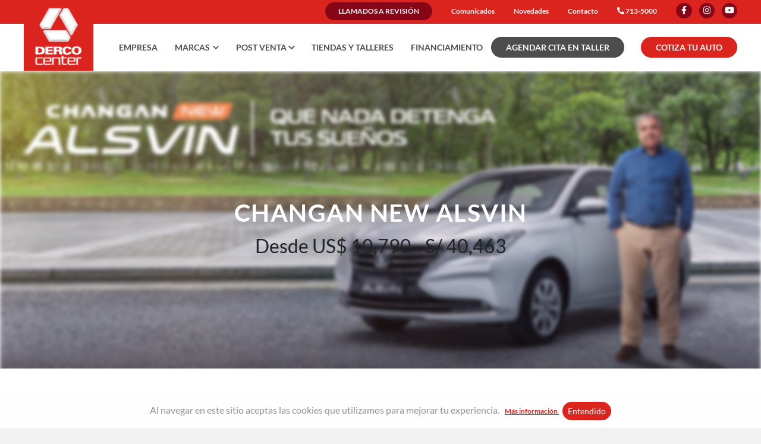

--- FILE ---
content_type: text/html; charset=utf-8
request_url: https://www.derco.com.pe/modelos/changan/new-alsvin
body_size: 84672
content:
<!doctype html>
<html data-n-head-ssr lang="es" data-n-head="%7B%22lang%22:%7B%22ssr%22:%22es%22%7D%7D">

<head >
  <!-- Google Tag Manager DERCO -->
  <script defer>!function(e,t,a,n,g){e[n]=e[n]||[],e[n].push({"gtm.start":(new Date).getTime(),event:"gtm.js"});var m=t.getElementsByTagName(a)[0],r=t.createElement(a);r.async=!0,r.src="https://www.googletagmanager.com/gtm.js?id=GTM-P3G5DBG",m.parentNode.insertBefore(r,m)}(window,document,"script","dataLayer")</script>
  <script async src="https://www.googletagmanager.com/gtag/js?id=AW-10866171659"></script>
  <script>function gtag(){dataLayer.push(arguments)}window.dataLayer=window.dataLayer||[],gtag("js",new Date),gtag("config","AW-10866171659")</script>
  <script async src="https://www.googletagmanager.com/gtag/js?id=AW-616234465"></script>
  <script>function gtag(){dataLayer.push(arguments)}window.dataLayer=window.dataLayer||[],gtag("js",new Date),gtag("config","AW-616234465")</script>
  <!-- End Google Tag Manager -->

  <!-- Facebook Pixel Code UPDATE: 21/12/2022 -->
  <!-- Meta Pixel Code -->
  <script>!function(e,t,n,c,o,a,f){e.fbq||(o=e.fbq=function(){o.callMethod?o.callMethod.apply(o,arguments):o.queue.push(arguments)},e._fbq||(e._fbq=o),o.push=o,o.loaded=!0,o.version="2.0",o.queue=[],(a=t.createElement(n)).async=!0,a.src="https://connect.facebook.net/en_US/fbevents.js",(f=t.getElementsByTagName(n)[0]).parentNode.insertBefore(a,f))}(window,document,"script"),fbq("init","186935539695160"),fbq("track","PageView")</script>
  <noscript><img height="1" width="1" style="display:none" src="https://www.facebook.com/tr?id=186935539695160&ev=PageView&noscript=1"></noscript>
  <!-- End Meta Pixel Code -->

  <!-- BY DERCO  06/06/23 -->
  <!-- Meta Pixel Code -->
  <script>!function(e,t,n,c,o,a,f){e.fbq||(o=e.fbq=function(){o.callMethod?o.callMethod.apply(o,arguments):o.queue.push(arguments)},e._fbq||(e._fbq=o),o.push=o,o.loaded=!0,o.version="2.0",o.queue=[],(a=t.createElement(n)).async=!0,a.src="https://connect.facebook.net/en_US/fbevents.js",(f=t.getElementsByTagName(n)[0]).parentNode.insertBefore(a,f))}(window,document,"script"),fbq("init","1126916961100504"),fbq("track","PageView")</script>
  <noscript><img height="1" width="1" style="display:none" src="https://www.facebook.com/tr?id=1126916961100504&ev=PageView&noscript=1"></noscript>
  <!-- End Meta Pixel Code -->


  <!-- FB PIXEL DERCOCENTER - DERCO 08/06/23 -->

  <!-- Meta Pixel Code -->
  <script>!function(e,t,n,c,o,a,f){e.fbq||(o=e.fbq=function(){o.callMethod?o.callMethod.apply(o,arguments):o.queue.push(arguments)},e._fbq||(e._fbq=o),o.push=o,o.loaded=!0,o.version="2.0",o.queue=[],(a=t.createElement(n)).async=!0,a.src="https://connect.facebook.net/en_US/fbevents.js",(f=t.getElementsByTagName(n)[0]).parentNode.insertBefore(a,f))}(window,document,"script"),fbq("init","293534139114014"),fbq("track","PageView")</script>
  <noscript><img height="1" width="1" style="display:none" src="https://www.facebook.com/tr?id=293534139114014&ev=PageView&noscript=1"></noscript>
  <!-- End Meta Pixel Code -->
  <!-- <script>
    !function(f, b, e, v, n, t, s) {
      if (f.fbq) return;
      n = f.fbq = function() {
        n.callMethod ?
          n.callMethod.apply(n, arguments) : n.queue.push(arguments);
      };
      if (!f._fbq) f._fbq = n;
      n.push = n;
      n.loaded = !0;
      n.version = "2.0";
      n.queue = [];
      t = b.createElement(e);
      t.async = !0;
      t.src = v;
      s = b.getElementsByTagName(e)[0];
      s.parentNode.insertBefore(t, s);
    }(window, document, "script",
      "https://connect.facebook.net/en_US/fbevents.js");
    fbq("init", "1859858900893864");
    fbq("track", "PageView");
  </script>
  <noscript><img height="1" width="1" style="display:none"
                 src="https://www.facebook.com/tr?id=1859858900893864&ev=PageView&noscript=1"
  /></noscript> -->
  <!-- End Facebook Pixel Code -->

  <link rel="apple-touch-icon" sizes="57x57" href="/apple-icon-57x57.png">
  <link rel="apple-touch-icon" sizes="60x60" href="/apple-icon-60x60.png">
  <link rel="apple-touch-icon" sizes="72x72" href="/apple-icon-72x72.png">
  <link rel="apple-touch-icon" sizes="76x76" href="/apple-icon-76x76.png">
  <link rel="apple-touch-icon" sizes="114x114" href="/apple-icon-114x114.png">
  <link rel="apple-touch-icon" sizes="120x120" href="/apple-icon-120x120.png">
  <link rel="apple-touch-icon" sizes="144x144" href="/apple-icon-144x144.png">
  <link rel="apple-touch-icon" sizes="152x152" href="/apple-icon-152x152.png">
  <link rel="apple-touch-icon" sizes="180x180" href="/apple-icon-180x180.png">
  <link rel="icon" type="image/png" sizes="192x192" href="/android-icon-192x192.png">
  <link rel="icon" type="image/png" sizes="32x32" href="/favicon-32x32.png">
  <link rel="icon" type="image/png" sizes="96x96" href="/favicon-96x96.png">
  <link rel="icon" type="image/png" sizes="16x16" href="/favicon-16x16.png">
  <link rel="manifest" href="/manifest.json">
  <meta name="msapplication-TileColor" content="#DC241F">
  <meta name="msapplication-TileImage" content="/ms-icon-144x144.png">
  <meta name="theme-color" content="#DC241F">

  <meta data-n-head="ssr" charset="utf-8"><meta data-n-head="ssr" name="viewport" content="width=device-width, initial-scale=1"><meta data-n-head="ssr" data-hid="og:site_name" property="og:site_name" content="Derco Perú"><meta data-n-head="ssr" data-hid="og:image" property="og:image" content="/derco.gif"><meta data-n-head="ssr" data-hid="og:image:secure_url" property="og:image:secure_url" content="/derco.gif"><meta data-n-head="ssr" data-hid="description" name="description" content=""><title> Derco • DERCO PERÚ</title><link data-n-head="ssr" rel="icon" type="image/x-icon" href="/favicon.ico"><link rel="preload" href="/_nuxt/d57f653.js" as="script"><link rel="preload" href="/_nuxt/aab7cb2.js" as="script"><link rel="preload" href="/_nuxt/c592617.js" as="script"><link rel="preload" href="/_nuxt/299a43a.js" as="script"><link rel="preload" href="/_nuxt/6350c2d.js" as="script"><style data-vue-ssr-id="1adb391c:0 37db9a3e:0 62ef64fb:0 64364a78:0 452992e6:0 5da95c3e:0 4b2cf460:0 561f29a4:0 1c302f57:0 248e19d1:0 c4b8e606:0 417d36bb:0 0957eab5:0 9354393e:0 991adc4e:0">/*!
 * Bootstrap v4.6.2 (https://getbootstrap.com/)
 * Copyright 2011-2022 The Bootstrap Authors
 * Copyright 2011-2022 Twitter, Inc.
 * Licensed under MIT (https://github.com/twbs/bootstrap/blob/main/LICENSE)
 */:root{--blue:#007bff;--indigo:#6610f2;--purple:#6f42c1;--pink:#e83e8c;--red:#dc3545;--orange:#fd7e14;--yellow:#ffc107;--green:#28a745;--teal:#20c997;--cyan:#17a2b8;--white:#fff;--gray:#6c757d;--gray-dark:#343a40;--primary:#dc241f;--secondary:#4d4d4d;--success:#28a745;--info:#17a2b8;--warning:#ffc107;--danger:#dc3545;--light:#f8f9fa;--dark:#343a40;--breakpoint-xs:0;--breakpoint-sm:576px;--breakpoint-md:768px;--breakpoint-lg:992px;--breakpoint-xl:1200px;--font-family-sans-serif:-apple-system,BlinkMacSystemFont,"Segoe UI",Roboto,"Helvetica Neue",Arial,"Noto Sans","Liberation Sans",sans-serif,"Apple Color Emoji","Segoe UI Emoji","Segoe UI Symbol","Noto Color Emoji";--font-family-monospace:SFMono-Regular,Menlo,Monaco,Consolas,"Liberation Mono","Courier New",monospace}*,:after,:before{box-sizing:border-box}html{-webkit-text-size-adjust:100%;-webkit-tap-highlight-color:rgba(34,34,34,0);font-family:sans-serif;line-height:1.15}article,aside,figcaption,figure,footer,header,hgroup,main,nav,section{display:block}body{background-color:#fff;color:#212529;font-size:1rem;font-weight:400;line-height:1.5;margin:0;text-align:left}[tabindex="-1"]:focus:not(:focus-visible){outline:0!important}hr{box-sizing:content-box;height:0;overflow:visible}h1,h2,h3,h4,h5,h6{margin-bottom:.5rem;margin-top:0}p{margin-bottom:1rem;margin-top:0}abbr[data-original-title],abbr[title]{border-bottom:0;cursor:help;text-decoration:underline;-webkit-text-decoration:underline dotted;text-decoration:underline dotted;-webkit-text-decoration-skip-ink:none;text-decoration-skip-ink:none}address{font-style:normal;line-height:inherit}address,dl,ol,ul{margin-bottom:1rem}dl,ol,ul{margin-top:0}ol ol,ol ul,ul ol,ul ul{margin-bottom:0}dt{font-weight:700}dd{margin-bottom:.5rem;margin-left:0}blockquote{margin:0 0 1rem}b,strong{font-weight:bolder}small{font-size:80%}sub,sup{font-size:75%;line-height:0;position:relative;vertical-align:baseline}sub{bottom:-.25em}sup{top:-.5em}a{background-color:transparent;color:#dc241f;-webkit-text-decoration:none;text-decoration:none}a:hover{color:#991916;-webkit-text-decoration:underline;text-decoration:underline}a:not([href]):not([class]),a:not([href]):not([class]):hover{color:inherit;-webkit-text-decoration:none;text-decoration:none}code,kbd,pre,samp{font-family:SFMono-Regular,Menlo,Monaco,Consolas,"Liberation Mono","Courier New",monospace;font-size:1em}pre{-ms-overflow-style:scrollbar;margin-bottom:1rem;margin-top:0;overflow:auto}figure{margin:0 0 1rem}img{border-style:none}img,svg{vertical-align:middle}svg{overflow:hidden}table{border-collapse:collapse}caption{caption-side:bottom;color:#6c757d;padding-bottom:.75rem;padding-top:.75rem;text-align:left}th{text-align:inherit;text-align:-webkit-match-parent}label{display:inline-block;margin-bottom:.5rem}button{border-radius:0}button:focus:not(:focus-visible){outline:0}button,input,optgroup,select,textarea{font-family:inherit;font-size:inherit;line-height:inherit;margin:0}button,input{overflow:visible}button,select{text-transform:none}[role=button]{cursor:pointer}select{word-wrap:normal}[type=button],[type=reset],[type=submit],button{-webkit-appearance:button}[type=button]:not(:disabled),[type=reset]:not(:disabled),[type=submit]:not(:disabled),button:not(:disabled){cursor:pointer}[type=button]::-moz-focus-inner,[type=reset]::-moz-focus-inner,[type=submit]::-moz-focus-inner,button::-moz-focus-inner{border-style:none;padding:0}input[type=checkbox],input[type=radio]{box-sizing:border-box;padding:0}textarea{overflow:auto;resize:vertical}fieldset{border:0;margin:0;min-width:0;padding:0}legend{color:inherit;display:block;font-size:1.5rem;line-height:inherit;margin-bottom:.5rem;max-width:100%;padding:0;white-space:normal;width:100%}progress{vertical-align:baseline}[type=number]::-webkit-inner-spin-button,[type=number]::-webkit-outer-spin-button{height:auto}[type=search]{-webkit-appearance:none;outline-offset:-2px}[type=search]::-webkit-search-decoration{-webkit-appearance:none}::-webkit-file-upload-button{-webkit-appearance:button;font:inherit}output{display:inline-block}summary{cursor:pointer;display:list-item}template{display:none}[hidden]{display:none!important}.h1,.h2,.h3,.h4,.h5,.h6,h1,h2,h3,h4,h5,h6{font-weight:500;line-height:1.2;margin-bottom:.5rem}.h1,h1{font-size:2.5rem}.h2,h2{font-size:2rem}.h3,h3{font-size:1.75rem}.h4,h4{font-size:1.5rem}.h5,h5{font-size:1.25rem}.h6,h6{font-size:1rem}.lead{font-size:1.25rem;font-weight:300}.display-1{font-size:6rem}.display-1,.display-2{font-weight:300;line-height:1.2}.display-2{font-size:5.5rem}.display-3{font-size:4.5rem}.display-3,.display-4{font-weight:300;line-height:1.2}.display-4{font-size:3.5rem}hr{border:0;border-top:1px solid rgba(34,34,34,.1);margin-bottom:1rem;margin-top:1rem}.small,small{font-size:.875em;font-weight:400}.mark,mark{background-color:#fcf8e3;padding:.2em}.list-inline,.list-unstyled{list-style:none;padding-left:0}.list-inline-item{display:inline-block}.list-inline-item:not(:last-child){margin-right:.5rem}.initialism{font-size:90%;text-transform:uppercase}.blockquote{font-size:1.25rem;margin-bottom:1rem}.blockquote-footer{color:#6c757d;display:block;font-size:.875em}.blockquote-footer:before{content:"— "}.img-fluid,.img-thumbnail{height:auto;max-width:100%}.img-thumbnail{background-color:#fff;border:1px solid #dee2e6;border-radius:.25rem;padding:.25rem}.figure{display:inline-block}.figure-img{line-height:1;margin-bottom:.5rem}.figure-caption{color:#6c757d;font-size:90%}code{word-wrap:break-word;color:#e83e8c;font-size:87.5%}a>code{color:inherit}kbd{background-color:#212529;border-radius:.2rem;color:#fff;font-size:87.5%;padding:.2rem .4rem}kbd kbd{font-size:100%;font-weight:700;padding:0}pre{color:#212529;display:block;font-size:87.5%}pre code{color:inherit;font-size:inherit;word-break:normal}.pre-scrollable{max-height:340px;overflow-y:scroll}.container,.container-fluid,.container-lg,.container-md,.container-sm,.container-xl{margin-left:auto;margin-right:auto;padding-left:15px;padding-right:15px;width:100%}@media(min-width:1200px){.container,.container-lg,.container-md,.container-sm,.container-xl{max-width:1140px}}.row{display:flex;flex-wrap:wrap;margin-left:-15px;margin-right:-15px}.no-gutters{margin-left:0;margin-right:0}.no-gutters>.col,.no-gutters>[class*=col-]{padding-left:0;padding-right:0}.col,.col-1,.col-10,.col-11,.col-12,.col-2,.col-3,.col-4,.col-5,.col-6,.col-7,.col-8,.col-9,.col-auto,.col-lg,.col-lg-1,.col-lg-10,.col-lg-11,.col-lg-12,.col-lg-2,.col-lg-3,.col-lg-4,.col-lg-5,.col-lg-6,.col-lg-7,.col-lg-8,.col-lg-9,.col-lg-auto,.col-md,.col-md-1,.col-md-10,.col-md-11,.col-md-12,.col-md-2,.col-md-3,.col-md-4,.col-md-5,.col-md-6,.col-md-7,.col-md-8,.col-md-9,.col-md-auto,.col-sm,.col-sm-1,.col-sm-10,.col-sm-11,.col-sm-12,.col-sm-2,.col-sm-3,.col-sm-4,.col-sm-5,.col-sm-6,.col-sm-7,.col-sm-8,.col-sm-9,.col-sm-auto,.col-xl,.col-xl-1,.col-xl-10,.col-xl-11,.col-xl-12,.col-xl-2,.col-xl-3,.col-xl-4,.col-xl-5,.col-xl-6,.col-xl-7,.col-xl-8,.col-xl-9,.col-xl-auto{padding-left:15px;padding-right:15px;position:relative;width:100%}.col{flex-basis:0;flex-grow:1;max-width:100%}.row-cols-1>*{flex:0 0 100%;max-width:100%}.row-cols-2>*{flex:0 0 50%;max-width:50%}.row-cols-3>*{flex:0 0 33.3333333333%;max-width:33.3333333333%}.row-cols-4>*{flex:0 0 25%;max-width:25%}.row-cols-5>*{flex:0 0 20%;max-width:20%}.row-cols-6>*{flex:0 0 16.6666666667%;max-width:16.6666666667%}.col-auto{flex:0 0 auto;max-width:100%;width:auto}.col-1{flex:0 0 8.33333333%;max-width:8.33333333%}.col-2{flex:0 0 16.66666667%;max-width:16.66666667%}.col-3{flex:0 0 25%;max-width:25%}.col-4{flex:0 0 33.33333333%;max-width:33.33333333%}.col-5{flex:0 0 41.66666667%;max-width:41.66666667%}.col-6{flex:0 0 50%;max-width:50%}.col-7{flex:0 0 58.33333333%;max-width:58.33333333%}.col-8{flex:0 0 66.66666667%;max-width:66.66666667%}.col-9{flex:0 0 75%;max-width:75%}.col-10{flex:0 0 83.33333333%;max-width:83.33333333%}.col-11{flex:0 0 91.66666667%;max-width:91.66666667%}.col-12{flex:0 0 100%;max-width:100%}.order-first{order:-1}.order-last{order:13}.order-0{order:0}.order-1{order:1}.order-2{order:2}.order-3{order:3}.order-4{order:4}.order-5{order:5}.order-6{order:6}.order-7{order:7}.order-8{order:8}.order-9{order:9}.order-10{order:10}.order-11{order:11}.order-12{order:12}.offset-1{margin-left:8.33333333%}.offset-2{margin-left:16.66666667%}.offset-3{margin-left:25%}.offset-4{margin-left:33.33333333%}.offset-5{margin-left:41.66666667%}.offset-6{margin-left:50%}.offset-7{margin-left:58.33333333%}.offset-8{margin-left:66.66666667%}.offset-9{margin-left:75%}.offset-10{margin-left:83.33333333%}.offset-11{margin-left:91.66666667%}@media(min-width:576px){.col-sm{flex-basis:0;flex-grow:1;max-width:100%}.row-cols-sm-1>*{flex:0 0 100%;max-width:100%}.row-cols-sm-2>*{flex:0 0 50%;max-width:50%}.row-cols-sm-3>*{flex:0 0 33.3333333333%;max-width:33.3333333333%}.row-cols-sm-4>*{flex:0 0 25%;max-width:25%}.row-cols-sm-5>*{flex:0 0 20%;max-width:20%}.row-cols-sm-6>*{flex:0 0 16.6666666667%;max-width:16.6666666667%}.col-sm-auto{flex:0 0 auto;max-width:100%;width:auto}.col-sm-1{flex:0 0 8.33333333%;max-width:8.33333333%}.col-sm-2{flex:0 0 16.66666667%;max-width:16.66666667%}.col-sm-3{flex:0 0 25%;max-width:25%}.col-sm-4{flex:0 0 33.33333333%;max-width:33.33333333%}.col-sm-5{flex:0 0 41.66666667%;max-width:41.66666667%}.col-sm-6{flex:0 0 50%;max-width:50%}.col-sm-7{flex:0 0 58.33333333%;max-width:58.33333333%}.col-sm-8{flex:0 0 66.66666667%;max-width:66.66666667%}.col-sm-9{flex:0 0 75%;max-width:75%}.col-sm-10{flex:0 0 83.33333333%;max-width:83.33333333%}.col-sm-11{flex:0 0 91.66666667%;max-width:91.66666667%}.col-sm-12{flex:0 0 100%;max-width:100%}.order-sm-first{order:-1}.order-sm-last{order:13}.order-sm-0{order:0}.order-sm-1{order:1}.order-sm-2{order:2}.order-sm-3{order:3}.order-sm-4{order:4}.order-sm-5{order:5}.order-sm-6{order:6}.order-sm-7{order:7}.order-sm-8{order:8}.order-sm-9{order:9}.order-sm-10{order:10}.order-sm-11{order:11}.order-sm-12{order:12}.offset-sm-0{margin-left:0}.offset-sm-1{margin-left:8.33333333%}.offset-sm-2{margin-left:16.66666667%}.offset-sm-3{margin-left:25%}.offset-sm-4{margin-left:33.33333333%}.offset-sm-5{margin-left:41.66666667%}.offset-sm-6{margin-left:50%}.offset-sm-7{margin-left:58.33333333%}.offset-sm-8{margin-left:66.66666667%}.offset-sm-9{margin-left:75%}.offset-sm-10{margin-left:83.33333333%}.offset-sm-11{margin-left:91.66666667%}}@media(min-width:768px){.col-md{flex-basis:0;flex-grow:1;max-width:100%}.row-cols-md-1>*{flex:0 0 100%;max-width:100%}.row-cols-md-2>*{flex:0 0 50%;max-width:50%}.row-cols-md-3>*{flex:0 0 33.3333333333%;max-width:33.3333333333%}.row-cols-md-4>*{flex:0 0 25%;max-width:25%}.row-cols-md-5>*{flex:0 0 20%;max-width:20%}.row-cols-md-6>*{flex:0 0 16.6666666667%;max-width:16.6666666667%}.col-md-auto{flex:0 0 auto;max-width:100%;width:auto}.col-md-1{flex:0 0 8.33333333%;max-width:8.33333333%}.col-md-2{flex:0 0 16.66666667%;max-width:16.66666667%}.col-md-3{flex:0 0 25%;max-width:25%}.col-md-4{flex:0 0 33.33333333%;max-width:33.33333333%}.col-md-5{flex:0 0 41.66666667%;max-width:41.66666667%}.col-md-6{flex:0 0 50%;max-width:50%}.col-md-7{flex:0 0 58.33333333%;max-width:58.33333333%}.col-md-8{flex:0 0 66.66666667%;max-width:66.66666667%}.col-md-9{flex:0 0 75%;max-width:75%}.col-md-10{flex:0 0 83.33333333%;max-width:83.33333333%}.col-md-11{flex:0 0 91.66666667%;max-width:91.66666667%}.col-md-12{flex:0 0 100%;max-width:100%}.order-md-first{order:-1}.order-md-last{order:13}.order-md-0{order:0}.order-md-1{order:1}.order-md-2{order:2}.order-md-3{order:3}.order-md-4{order:4}.order-md-5{order:5}.order-md-6{order:6}.order-md-7{order:7}.order-md-8{order:8}.order-md-9{order:9}.order-md-10{order:10}.order-md-11{order:11}.order-md-12{order:12}.offset-md-0{margin-left:0}.offset-md-1{margin-left:8.33333333%}.offset-md-2{margin-left:16.66666667%}.offset-md-3{margin-left:25%}.offset-md-4{margin-left:33.33333333%}.offset-md-5{margin-left:41.66666667%}.offset-md-6{margin-left:50%}.offset-md-7{margin-left:58.33333333%}.offset-md-8{margin-left:66.66666667%}.offset-md-9{margin-left:75%}.offset-md-10{margin-left:83.33333333%}.offset-md-11{margin-left:91.66666667%}}@media(min-width:992px){.col-lg{flex-basis:0;flex-grow:1;max-width:100%}.row-cols-lg-1>*{flex:0 0 100%;max-width:100%}.row-cols-lg-2>*{flex:0 0 50%;max-width:50%}.row-cols-lg-3>*{flex:0 0 33.3333333333%;max-width:33.3333333333%}.row-cols-lg-4>*{flex:0 0 25%;max-width:25%}.row-cols-lg-5>*{flex:0 0 20%;max-width:20%}.row-cols-lg-6>*{flex:0 0 16.6666666667%;max-width:16.6666666667%}.col-lg-auto{flex:0 0 auto;max-width:100%;width:auto}.col-lg-1{flex:0 0 8.33333333%;max-width:8.33333333%}.col-lg-2{flex:0 0 16.66666667%;max-width:16.66666667%}.col-lg-3{flex:0 0 25%;max-width:25%}.col-lg-4{flex:0 0 33.33333333%;max-width:33.33333333%}.col-lg-5{flex:0 0 41.66666667%;max-width:41.66666667%}.col-lg-6{flex:0 0 50%;max-width:50%}.col-lg-7{flex:0 0 58.33333333%;max-width:58.33333333%}.col-lg-8{flex:0 0 66.66666667%;max-width:66.66666667%}.col-lg-9{flex:0 0 75%;max-width:75%}.col-lg-10{flex:0 0 83.33333333%;max-width:83.33333333%}.col-lg-11{flex:0 0 91.66666667%;max-width:91.66666667%}.col-lg-12{flex:0 0 100%;max-width:100%}.order-lg-first{order:-1}.order-lg-last{order:13}.order-lg-0{order:0}.order-lg-1{order:1}.order-lg-2{order:2}.order-lg-3{order:3}.order-lg-4{order:4}.order-lg-5{order:5}.order-lg-6{order:6}.order-lg-7{order:7}.order-lg-8{order:8}.order-lg-9{order:9}.order-lg-10{order:10}.order-lg-11{order:11}.order-lg-12{order:12}.offset-lg-0{margin-left:0}.offset-lg-1{margin-left:8.33333333%}.offset-lg-2{margin-left:16.66666667%}.offset-lg-3{margin-left:25%}.offset-lg-4{margin-left:33.33333333%}.offset-lg-5{margin-left:41.66666667%}.offset-lg-6{margin-left:50%}.offset-lg-7{margin-left:58.33333333%}.offset-lg-8{margin-left:66.66666667%}.offset-lg-9{margin-left:75%}.offset-lg-10{margin-left:83.33333333%}.offset-lg-11{margin-left:91.66666667%}}@media(min-width:1200px){.col-xl{flex-basis:0;flex-grow:1;max-width:100%}.row-cols-xl-1>*{flex:0 0 100%;max-width:100%}.row-cols-xl-2>*{flex:0 0 50%;max-width:50%}.row-cols-xl-3>*{flex:0 0 33.3333333333%;max-width:33.3333333333%}.row-cols-xl-4>*{flex:0 0 25%;max-width:25%}.row-cols-xl-5>*{flex:0 0 20%;max-width:20%}.row-cols-xl-6>*{flex:0 0 16.6666666667%;max-width:16.6666666667%}.col-xl-auto{flex:0 0 auto;max-width:100%;width:auto}.col-xl-1{flex:0 0 8.33333333%;max-width:8.33333333%}.col-xl-2{flex:0 0 16.66666667%;max-width:16.66666667%}.col-xl-3{flex:0 0 25%;max-width:25%}.col-xl-4{flex:0 0 33.33333333%;max-width:33.33333333%}.col-xl-5{flex:0 0 41.66666667%;max-width:41.66666667%}.col-xl-6{flex:0 0 50%;max-width:50%}.col-xl-7{flex:0 0 58.33333333%;max-width:58.33333333%}.col-xl-8{flex:0 0 66.66666667%;max-width:66.66666667%}.col-xl-9{flex:0 0 75%;max-width:75%}.col-xl-10{flex:0 0 83.33333333%;max-width:83.33333333%}.col-xl-11{flex:0 0 91.66666667%;max-width:91.66666667%}.col-xl-12{flex:0 0 100%;max-width:100%}.order-xl-first{order:-1}.order-xl-last{order:13}.order-xl-0{order:0}.order-xl-1{order:1}.order-xl-2{order:2}.order-xl-3{order:3}.order-xl-4{order:4}.order-xl-5{order:5}.order-xl-6{order:6}.order-xl-7{order:7}.order-xl-8{order:8}.order-xl-9{order:9}.order-xl-10{order:10}.order-xl-11{order:11}.order-xl-12{order:12}.offset-xl-0{margin-left:0}.offset-xl-1{margin-left:8.33333333%}.offset-xl-2{margin-left:16.66666667%}.offset-xl-3{margin-left:25%}.offset-xl-4{margin-left:33.33333333%}.offset-xl-5{margin-left:41.66666667%}.offset-xl-6{margin-left:50%}.offset-xl-7{margin-left:58.33333333%}.offset-xl-8{margin-left:66.66666667%}.offset-xl-9{margin-left:75%}.offset-xl-10{margin-left:83.33333333%}.offset-xl-11{margin-left:91.66666667%}}.table{color:#212529;margin-bottom:1rem;width:100%}.table td,.table th{border-top:1px solid #dee2e6;padding:.75rem;vertical-align:top}.table thead th{border-bottom:2px solid #dee2e6;vertical-align:bottom}.table tbody+tbody{border-top:2px solid #dee2e6}.table-sm td,.table-sm th{padding:.3rem}.table-bordered,.table-bordered td,.table-bordered th{border:1px solid #dee2e6}.table-bordered thead td,.table-bordered thead th{border-bottom-width:2px}.table-borderless tbody+tbody,.table-borderless td,.table-borderless th,.table-borderless thead th{border:0}.table-striped tbody tr:nth-of-type(odd){background-color:rgba(34,34,34,.05)}.table-hover tbody tr:hover{background-color:rgba(34,34,34,.075);color:#212529}.table-primary,.table-primary>td,.table-primary>th{background-color:#f5c2c0}.table-primary tbody+tbody,.table-primary td,.table-primary th,.table-primary thead th{border-color:#ed8d8b}.table-hover .table-primary:hover,.table-hover .table-primary:hover>td,.table-hover .table-primary:hover>th{background-color:#f2adaa}.table-secondary,.table-secondary>td,.table-secondary>th{background-color:#cdcdcd}.table-secondary tbody+tbody,.table-secondary td,.table-secondary th,.table-secondary thead th{border-color:#a2a2a2}.table-hover .table-secondary:hover,.table-hover .table-secondary:hover>td,.table-hover .table-secondary:hover>th{background-color:silver}.table-success,.table-success>td,.table-success>th{background-color:#c3e6cb}.table-success tbody+tbody,.table-success td,.table-success th,.table-success thead th{border-color:#8fd19e}.table-hover .table-success:hover,.table-hover .table-success:hover>td,.table-hover .table-success:hover>th{background-color:#b1dfbb}.table-info,.table-info>td,.table-info>th{background-color:#bee5eb}.table-info tbody+tbody,.table-info td,.table-info th,.table-info thead th{border-color:#86cfda}.table-hover .table-info:hover,.table-hover .table-info:hover>td,.table-hover .table-info:hover>th{background-color:#abdde5}.table-warning,.table-warning>td,.table-warning>th{background-color:#ffeeba}.table-warning tbody+tbody,.table-warning td,.table-warning th,.table-warning thead th{border-color:#ffdf7e}.table-hover .table-warning:hover,.table-hover .table-warning:hover>td,.table-hover .table-warning:hover>th{background-color:#ffe8a1}.table-danger,.table-danger>td,.table-danger>th{background-color:#f5c6cb}.table-danger tbody+tbody,.table-danger td,.table-danger th,.table-danger thead th{border-color:#ed969e}.table-hover .table-danger:hover,.table-hover .table-danger:hover>td,.table-hover .table-danger:hover>th{background-color:#f1b0b7}.table-light,.table-light>td,.table-light>th{background-color:#fdfdfe}.table-light tbody+tbody,.table-light td,.table-light th,.table-light thead th{border-color:#fbfcfc}.table-hover .table-light:hover,.table-hover .table-light:hover>td,.table-hover .table-light:hover>th{background-color:#ececf6}.table-dark,.table-dark>td,.table-dark>th{background-color:#c6c8ca}.table-dark tbody+tbody,.table-dark td,.table-dark th,.table-dark thead th{border-color:#95999c}.table-hover .table-dark:hover,.table-hover .table-dark:hover>td,.table-hover .table-dark:hover>th{background-color:#b9bbbe}.table-active,.table-active>td,.table-active>th{background-color:rgba(34,34,34,.075)}.table-hover .table-active:hover,.table-hover .table-active:hover>td,.table-hover .table-active:hover>th{background-color:hsla(0,0%,8%,.075)}.table .thead-dark th{background-color:#343a40;border-color:#454d55;color:#fff}.table .thead-light th{background-color:#e9ecef;border-color:#dee2e6;color:#495057}.table-dark{background-color:#343a40;color:#fff}.table-dark td,.table-dark th,.table-dark thead th{border-color:#454d55}.table-dark.table-bordered{border:0}.table-dark.table-striped tbody tr:nth-of-type(odd){background-color:hsla(0,0%,100%,.05)}.table-dark.table-hover tbody tr:hover{background-color:hsla(0,0%,100%,.075);color:#fff}@media(max-width:575.98px){.table-responsive-sm{-webkit-overflow-scrolling:touch;display:block;overflow-x:auto;width:100%}.table-responsive-sm>.table-bordered{border:0}}@media(max-width:767.98px){.table-responsive-md{-webkit-overflow-scrolling:touch;display:block;overflow-x:auto;width:100%}.table-responsive-md>.table-bordered{border:0}}@media(max-width:991.98px){.table-responsive-lg{-webkit-overflow-scrolling:touch;display:block;overflow-x:auto;width:100%}.table-responsive-lg>.table-bordered{border:0}}@media(max-width:1199.98px){.table-responsive-xl{-webkit-overflow-scrolling:touch;display:block;overflow-x:auto;width:100%}.table-responsive-xl>.table-bordered{border:0}}.table-responsive{-webkit-overflow-scrolling:touch;display:block;overflow-x:auto;width:100%}.table-responsive>.table-bordered{border:0}.form-control{background-clip:padding-box;background-color:#fff;border:1px solid #ced4da;border-radius:.25rem;color:#495057;display:block;font-size:1rem;font-weight:400;height:calc(1.5em + .75rem + 2px);line-height:1.5;padding:.375rem .75rem;transition:border-color .15s ease-in-out,box-shadow .15s ease-in-out;width:100%}@media(prefers-reduced-motion:reduce){.form-control{transition:none}}.form-control::-ms-expand{background-color:transparent;border:0}.form-control:focus{border-color:#ef8e8c;box-shadow:0 0 0 .2rem rgba(220,36,31,.25)}.form-control::-moz-placeholder{color:#6c757d;opacity:1}.form-control::placeholder{color:#6c757d;opacity:1}.form-control:disabled,.form-control[readonly]{background-color:#e9ecef;opacity:1}input[type=date].form-control,input[type=datetime-local].form-control,input[type=month].form-control,input[type=time].form-control{-webkit-appearance:none;-moz-appearance:none;appearance:none}select.form-control:-moz-focusring{color:transparent;text-shadow:0 0 0 #495057}select.form-control:focus::-ms-value{background-color:#fff;color:#495057}.form-control-file,.form-control-range{display:block;width:100%}.col-form-label{font-size:inherit;line-height:1.5;margin-bottom:0;padding-bottom:calc(.375rem + 1px);padding-top:calc(.375rem + 1px)}.col-form-label-lg{font-size:1.25rem;line-height:1.5;padding-bottom:calc(.5rem + 1px);padding-top:calc(.5rem + 1px)}.col-form-label-sm{font-size:.875rem;line-height:1.5;padding-bottom:calc(.25rem + 1px);padding-top:calc(.25rem + 1px)}.form-control-plaintext{background-color:transparent;border:solid transparent;border-width:1px 0;color:#212529;display:block;font-size:1rem;line-height:1.5;margin-bottom:0;padding:.375rem 0;width:100%}.form-control-plaintext.form-control-lg,.form-control-plaintext.form-control-sm{padding-left:0;padding-right:0}.form-control-sm{border-radius:.2rem;font-size:.875rem;height:calc(1.5em + .5rem + 2px);line-height:1.5;padding:.25rem .5rem}.form-control-lg{border-radius:.3rem;font-size:1.25rem;height:calc(1.5em + 1rem + 2px);line-height:1.5;padding:.5rem 1rem}select.form-control[multiple],select.form-control[size],textarea.form-control{height:auto}.form-group{margin-bottom:1rem}.form-text{display:block;margin-top:.25rem}.form-row{display:flex;flex-wrap:wrap;margin-left:-5px;margin-right:-5px}.form-row>.col,.form-row>[class*=col-]{padding-left:5px;padding-right:5px}.form-check{display:block;padding-left:1.25rem;position:relative}.form-check-input{margin-left:-1.25rem;margin-top:.3rem;position:absolute}.form-check-input:disabled~.form-check-label,.form-check-input[disabled]~.form-check-label{color:#6c757d}.form-check-label{margin-bottom:0}.form-check-inline{align-items:center;display:inline-flex;margin-right:.75rem;padding-left:0}.form-check-inline .form-check-input{margin-left:0;margin-right:.3125rem;margin-top:0;position:static}.valid-feedback{color:#28a745;display:none;font-size:.875em;margin-top:.25rem;width:100%}.valid-tooltip{background-color:rgba(40,167,69,.9);border-radius:.25rem;color:#fff;display:none;font-size:.875rem;left:0;line-height:1.5;margin-top:.1rem;max-width:100%;padding:.25rem .5rem;position:absolute;top:100%;z-index:5}.form-row>.col>.valid-tooltip,.form-row>[class*=col-]>.valid-tooltip{left:5px}.is-valid~.valid-feedback,.is-valid~.valid-tooltip,.was-validated :valid~.valid-feedback,.was-validated :valid~.valid-tooltip{display:block}.form-control.is-valid,.was-validated .form-control:valid{padding-right:calc(1.5em + .75rem)!important}.form-control.is-valid,.was-validated .form-control:valid{background-image:url("data:image/svg+xml;charset=utf-8,%3Csvg xmlns='http://www.w3.org/2000/svg' width='8' height='8'%3E%3Cpath fill='%2328a745' d='M2.3 6.73.6 4.53c-.4-1.04.46-1.4 1.1-.8l1.1 1.4 3.4-3.8c.6-.63 1.6-.27 1.2.7l-4 4.6c-.43.5-.8.4-1.1.1z'/%3E%3C/svg%3E");background-position:right calc(.375em + .1875rem) center;background-repeat:no-repeat;background-size:calc(.75em + .375rem) calc(.75em + .375rem);border-color:#28a745}.form-control.is-valid:focus,.was-validated .form-control:valid:focus{border-color:#28a745;box-shadow:0 0 0 .2rem rgba(40,167,69,.25)}.was-validated select.form-control:valid,select.form-control.is-valid{padding-right:3rem!important}.was-validated select.form-control:valid,select.form-control.is-valid{background-position:right 1.5rem center}.was-validated textarea.form-control:valid,textarea.form-control.is-valid{background-position:top calc(.375em + .1875rem) right calc(.375em + .1875rem);padding-right:calc(1.5em + .75rem)}.custom-select.is-valid,.was-validated .custom-select:valid{padding-right:calc(.75em + 2.3125rem)!important}.custom-select.is-valid,.was-validated .custom-select:valid{background:url("data:image/svg+xml;charset=utf-8,%3Csvg xmlns='http://www.w3.org/2000/svg' width='4' height='5'%3E%3Cpath fill='%23343a40' d='M2 0 0 2h4zm0 5L0 3h4z'/%3E%3C/svg%3E") right .75rem center/8px 10px no-repeat,#fff url("data:image/svg+xml;charset=utf-8,%3Csvg xmlns='http://www.w3.org/2000/svg' width='8' height='8'%3E%3Cpath fill='%2328a745' d='M2.3 6.73.6 4.53c-.4-1.04.46-1.4 1.1-.8l1.1 1.4 3.4-3.8c.6-.63 1.6-.27 1.2.7l-4 4.6c-.43.5-.8.4-1.1.1z'/%3E%3C/svg%3E") center right 1.75rem/calc(.75em + .375rem) calc(.75em + .375rem) no-repeat;border-color:#28a745}.custom-select.is-valid:focus,.was-validated .custom-select:valid:focus{border-color:#28a745;box-shadow:0 0 0 .2rem rgba(40,167,69,.25)}.form-check-input.is-valid~.form-check-label,.was-validated .form-check-input:valid~.form-check-label{color:#28a745}.form-check-input.is-valid~.valid-feedback,.form-check-input.is-valid~.valid-tooltip,.was-validated .form-check-input:valid~.valid-feedback,.was-validated .form-check-input:valid~.valid-tooltip{display:block}.custom-control-input.is-valid~.custom-control-label,.was-validated .custom-control-input:valid~.custom-control-label{color:#28a745}.custom-control-input.is-valid~.custom-control-label:before,.was-validated .custom-control-input:valid~.custom-control-label:before{border-color:#28a745}.custom-control-input.is-valid:checked~.custom-control-label:before,.was-validated .custom-control-input:valid:checked~.custom-control-label:before{background-color:#34ce57;border-color:#34ce57}.custom-control-input.is-valid:focus~.custom-control-label:before,.was-validated .custom-control-input:valid:focus~.custom-control-label:before{box-shadow:0 0 0 .2rem rgba(40,167,69,.25)}.custom-control-input.is-valid:focus:not(:checked)~.custom-control-label:before,.was-validated .custom-control-input:valid:focus:not(:checked)~.custom-control-label:before{border-color:#28a745}.custom-file-input.is-valid~.custom-file-label,.was-validated .custom-file-input:valid~.custom-file-label{border-color:#28a745}.custom-file-input.is-valid:focus~.custom-file-label,.was-validated .custom-file-input:valid:focus~.custom-file-label{border-color:#28a745;box-shadow:0 0 0 .2rem rgba(40,167,69,.25)}.invalid-feedback{color:#dc3545;display:none;font-size:.875em;margin-top:.25rem;width:100%}.invalid-tooltip{background-color:rgba(220,53,69,.9);border-radius:.25rem;color:#fff;display:none;font-size:.875rem;left:0;line-height:1.5;margin-top:.1rem;max-width:100%;padding:.25rem .5rem;position:absolute;top:100%;z-index:5}.form-row>.col>.invalid-tooltip,.form-row>[class*=col-]>.invalid-tooltip{left:5px}.is-invalid~.invalid-feedback,.is-invalid~.invalid-tooltip,.was-validated :invalid~.invalid-feedback,.was-validated :invalid~.invalid-tooltip{display:block}.form-control.is-invalid,.was-validated .form-control:invalid{padding-right:calc(1.5em + .75rem)!important}.form-control.is-invalid,.was-validated .form-control:invalid{background-image:url("data:image/svg+xml;charset=utf-8,%3Csvg xmlns='http://www.w3.org/2000/svg' width='12' height='12' fill='none' stroke='%23dc3545'%3E%3Ccircle cx='6' cy='6' r='4.5'/%3E%3Cpath stroke-linejoin='round' d='M5.8 3.6h.4L6 6.5z'/%3E%3Ccircle cx='6' cy='8.2' r='.6' fill='%23dc3545' stroke='none'/%3E%3C/svg%3E");background-position:right calc(.375em + .1875rem) center;background-repeat:no-repeat;background-size:calc(.75em + .375rem) calc(.75em + .375rem);border-color:#dc3545}.form-control.is-invalid:focus,.was-validated .form-control:invalid:focus{border-color:#dc3545;box-shadow:0 0 0 .2rem rgba(220,53,69,.25)}.was-validated select.form-control:invalid,select.form-control.is-invalid{padding-right:3rem!important}.was-validated select.form-control:invalid,select.form-control.is-invalid{background-position:right 1.5rem center}.was-validated textarea.form-control:invalid,textarea.form-control.is-invalid{background-position:top calc(.375em + .1875rem) right calc(.375em + .1875rem);padding-right:calc(1.5em + .75rem)}.custom-select.is-invalid,.was-validated .custom-select:invalid{padding-right:calc(.75em + 2.3125rem)!important}.custom-select.is-invalid,.was-validated .custom-select:invalid{background:url("data:image/svg+xml;charset=utf-8,%3Csvg xmlns='http://www.w3.org/2000/svg' width='4' height='5'%3E%3Cpath fill='%23343a40' d='M2 0 0 2h4zm0 5L0 3h4z'/%3E%3C/svg%3E") right .75rem center/8px 10px no-repeat,#fff url("data:image/svg+xml;charset=utf-8,%3Csvg xmlns='http://www.w3.org/2000/svg' width='12' height='12' fill='none' stroke='%23dc3545'%3E%3Ccircle cx='6' cy='6' r='4.5'/%3E%3Cpath stroke-linejoin='round' d='M5.8 3.6h.4L6 6.5z'/%3E%3Ccircle cx='6' cy='8.2' r='.6' fill='%23dc3545' stroke='none'/%3E%3C/svg%3E") center right 1.75rem/calc(.75em + .375rem) calc(.75em + .375rem) no-repeat;border-color:#dc3545}.custom-select.is-invalid:focus,.was-validated .custom-select:invalid:focus{border-color:#dc3545;box-shadow:0 0 0 .2rem rgba(220,53,69,.25)}.form-check-input.is-invalid~.form-check-label,.was-validated .form-check-input:invalid~.form-check-label{color:#dc3545}.form-check-input.is-invalid~.invalid-feedback,.form-check-input.is-invalid~.invalid-tooltip,.was-validated .form-check-input:invalid~.invalid-feedback,.was-validated .form-check-input:invalid~.invalid-tooltip{display:block}.custom-control-input.is-invalid~.custom-control-label,.was-validated .custom-control-input:invalid~.custom-control-label{color:#dc3545}.custom-control-input.is-invalid~.custom-control-label:before,.was-validated .custom-control-input:invalid~.custom-control-label:before{border-color:#dc3545}.custom-control-input.is-invalid:checked~.custom-control-label:before,.was-validated .custom-control-input:invalid:checked~.custom-control-label:before{background-color:#e4606d;border-color:#e4606d}.custom-control-input.is-invalid:focus~.custom-control-label:before,.was-validated .custom-control-input:invalid:focus~.custom-control-label:before{box-shadow:0 0 0 .2rem rgba(220,53,69,.25)}.custom-control-input.is-invalid:focus:not(:checked)~.custom-control-label:before,.was-validated .custom-control-input:invalid:focus:not(:checked)~.custom-control-label:before{border-color:#dc3545}.custom-file-input.is-invalid~.custom-file-label,.was-validated .custom-file-input:invalid~.custom-file-label{border-color:#dc3545}.custom-file-input.is-invalid:focus~.custom-file-label,.was-validated .custom-file-input:invalid:focus~.custom-file-label{border-color:#dc3545;box-shadow:0 0 0 .2rem rgba(220,53,69,.25)}.form-inline{align-items:center;display:flex;flex-flow:row wrap}.form-inline .form-check{width:100%}@media(min-width:576px){.form-inline label{justify-content:center}.form-inline .form-group,.form-inline label{align-items:center;display:flex;margin-bottom:0}.form-inline .form-group{flex:0 0 auto;flex-flow:row wrap}.form-inline .form-control{display:inline-block;vertical-align:middle;width:auto}.form-inline .form-control-plaintext{display:inline-block}.form-inline .custom-select,.form-inline .input-group{width:auto}.form-inline .form-check{align-items:center;display:flex;justify-content:center;padding-left:0;width:auto}.form-inline .form-check-input{flex-shrink:0;margin-left:0;margin-right:.25rem;margin-top:0;position:relative}.form-inline .custom-control{align-items:center;justify-content:center}.form-inline .custom-control-label{margin-bottom:0}}.btn{background-color:transparent;border:1px solid transparent;border-radius:.25rem;color:#212529;display:inline-block;font-size:1rem;font-weight:400;line-height:1.5;padding:.375rem .75rem;text-align:center;transition:color .15s ease-in-out,background-color .15s ease-in-out,border-color .15s ease-in-out,box-shadow .15s ease-in-out;-webkit-user-select:none;-moz-user-select:none;user-select:none;vertical-align:middle}@media(prefers-reduced-motion:reduce){.btn{transition:none}}.btn:hover{color:#212529;-webkit-text-decoration:none;text-decoration:none}.btn.focus,.btn:focus{box-shadow:0 0 0 .2rem rgba(220,36,31,.25);outline:0}.btn.disabled,.btn:disabled{opacity:.65}.btn:not(:disabled):not(.disabled){cursor:pointer}a.btn.disabled,fieldset:disabled a.btn{pointer-events:none}.btn-primary{background-color:#dc241f;border-color:#dc241f;color:#fff}.btn-primary.focus,.btn-primary:focus,.btn-primary:hover{background-color:#ba1f1a;border-color:#af1d19;color:#fff}.btn-primary.focus,.btn-primary:focus{box-shadow:0 0 0 .2rem rgba(225,69,65,.5)}.btn-primary.disabled,.btn-primary:disabled{background-color:#dc241f;border-color:#dc241f;color:#fff}.btn-primary:not(:disabled):not(.disabled).active,.btn-primary:not(:disabled):not(.disabled):active,.show>.btn-primary.dropdown-toggle{background-color:#af1d19;border-color:#a41b17;color:#fff}.btn-primary:not(:disabled):not(.disabled).active:focus,.btn-primary:not(:disabled):not(.disabled):active:focus,.show>.btn-primary.dropdown-toggle:focus{box-shadow:0 0 0 .2rem rgba(225,69,65,.5)}.btn-secondary{background-color:#4d4d4d;border-color:#4d4d4d;color:#fff}.btn-secondary.focus,.btn-secondary:focus,.btn-secondary:hover{background-color:#3a3a3a;border-color:#343434;color:#fff}.btn-secondary.focus,.btn-secondary:focus{box-shadow:0 0 0 .2rem hsla(0,0%,41%,.5)}.btn-secondary.disabled,.btn-secondary:disabled{background-color:#4d4d4d;border-color:#4d4d4d;color:#fff}.btn-secondary:not(:disabled):not(.disabled).active,.btn-secondary:not(:disabled):not(.disabled):active,.show>.btn-secondary.dropdown-toggle{background-color:#343434;border-color:#2d2d2d;color:#fff}.btn-secondary:not(:disabled):not(.disabled).active:focus,.btn-secondary:not(:disabled):not(.disabled):active:focus,.show>.btn-secondary.dropdown-toggle:focus{box-shadow:0 0 0 .2rem hsla(0,0%,41%,.5)}.btn-success{background-color:#28a745;border-color:#28a745;color:#fff}.btn-success.focus,.btn-success:focus,.btn-success:hover{background-color:#218838;border-color:#1e7e34;color:#fff}.btn-success.focus,.btn-success:focus{box-shadow:0 0 0 .2rem rgba(72,180,97,.5)}.btn-success.disabled,.btn-success:disabled{background-color:#28a745;border-color:#28a745;color:#fff}.btn-success:not(:disabled):not(.disabled).active,.btn-success:not(:disabled):not(.disabled):active,.show>.btn-success.dropdown-toggle{background-color:#1e7e34;border-color:#1c7430;color:#fff}.btn-success:not(:disabled):not(.disabled).active:focus,.btn-success:not(:disabled):not(.disabled):active:focus,.show>.btn-success.dropdown-toggle:focus{box-shadow:0 0 0 .2rem rgba(72,180,97,.5)}.btn-info{background-color:#17a2b8;border-color:#17a2b8;color:#fff}.btn-info.focus,.btn-info:focus,.btn-info:hover{background-color:#138496;border-color:#117a8b;color:#fff}.btn-info.focus,.btn-info:focus{box-shadow:0 0 0 .2rem rgba(58,176,195,.5)}.btn-info.disabled,.btn-info:disabled{background-color:#17a2b8;border-color:#17a2b8;color:#fff}.btn-info:not(:disabled):not(.disabled).active,.btn-info:not(:disabled):not(.disabled):active,.show>.btn-info.dropdown-toggle{background-color:#117a8b;border-color:#10707f;color:#fff}.btn-info:not(:disabled):not(.disabled).active:focus,.btn-info:not(:disabled):not(.disabled):active:focus,.show>.btn-info.dropdown-toggle:focus{box-shadow:0 0 0 .2rem rgba(58,176,195,.5)}.btn-warning{background-color:#ffc107;border-color:#ffc107;color:#212529}.btn-warning.focus,.btn-warning:focus,.btn-warning:hover{background-color:#e0a800;border-color:#d39e00;color:#212529}.btn-warning.focus,.btn-warning:focus{box-shadow:0 0 0 .2rem rgba(222,170,12,.5)}.btn-warning.disabled,.btn-warning:disabled{background-color:#ffc107;border-color:#ffc107;color:#212529}.btn-warning:not(:disabled):not(.disabled).active,.btn-warning:not(:disabled):not(.disabled):active,.show>.btn-warning.dropdown-toggle{background-color:#d39e00;border-color:#c69500;color:#212529}.btn-warning:not(:disabled):not(.disabled).active:focus,.btn-warning:not(:disabled):not(.disabled):active:focus,.show>.btn-warning.dropdown-toggle:focus{box-shadow:0 0 0 .2rem rgba(222,170,12,.5)}.btn-danger{background-color:#dc3545;border-color:#dc3545;color:#fff}.btn-danger.focus,.btn-danger:focus,.btn-danger:hover{background-color:#c82333;border-color:#bd2130;color:#fff}.btn-danger.focus,.btn-danger:focus{box-shadow:0 0 0 .2rem rgba(225,83,97,.5)}.btn-danger.disabled,.btn-danger:disabled{background-color:#dc3545;border-color:#dc3545;color:#fff}.btn-danger:not(:disabled):not(.disabled).active,.btn-danger:not(:disabled):not(.disabled):active,.show>.btn-danger.dropdown-toggle{background-color:#bd2130;border-color:#b21f2d;color:#fff}.btn-danger:not(:disabled):not(.disabled).active:focus,.btn-danger:not(:disabled):not(.disabled):active:focus,.show>.btn-danger.dropdown-toggle:focus{box-shadow:0 0 0 .2rem rgba(225,83,97,.5)}.btn-light{background-color:#f8f9fa;border-color:#f8f9fa;color:#212529}.btn-light.focus,.btn-light:focus,.btn-light:hover{background-color:#e2e6ea;border-color:#dae0e5;color:#212529}.btn-light.focus,.btn-light:focus{box-shadow:0 0 0 .2rem hsla(220,4%,85%,.5)}.btn-light.disabled,.btn-light:disabled{background-color:#f8f9fa;border-color:#f8f9fa;color:#212529}.btn-light:not(:disabled):not(.disabled).active,.btn-light:not(:disabled):not(.disabled):active,.show>.btn-light.dropdown-toggle{background-color:#dae0e5;border-color:#d3d9df;color:#212529}.btn-light:not(:disabled):not(.disabled).active:focus,.btn-light:not(:disabled):not(.disabled):active:focus,.show>.btn-light.dropdown-toggle:focus{box-shadow:0 0 0 .2rem hsla(220,4%,85%,.5)}.btn-dark{background-color:#343a40;border-color:#343a40;color:#fff}.btn-dark.focus,.btn-dark:focus,.btn-dark:hover{background-color:#23272b;border-color:#1d2124;color:#fff}.btn-dark.focus,.btn-dark:focus{box-shadow:0 0 0 .2rem rgba(82,88,93,.5)}.btn-dark.disabled,.btn-dark:disabled{background-color:#343a40;border-color:#343a40;color:#fff}.btn-dark:not(:disabled):not(.disabled).active,.btn-dark:not(:disabled):not(.disabled):active,.show>.btn-dark.dropdown-toggle{background-color:#1d2124;border-color:#171a1d;color:#fff}.btn-dark:not(:disabled):not(.disabled).active:focus,.btn-dark:not(:disabled):not(.disabled):active:focus,.show>.btn-dark.dropdown-toggle:focus{box-shadow:0 0 0 .2rem rgba(82,88,93,.5)}.btn-outline-primary{border-color:#dc241f;color:#dc241f}.btn-outline-primary:hover{background-color:#dc241f;border-color:#dc241f;color:#fff}.btn-outline-primary.focus,.btn-outline-primary:focus{box-shadow:0 0 0 .2rem rgba(220,36,31,.5)}.btn-outline-primary.disabled,.btn-outline-primary:disabled{background-color:transparent;color:#dc241f}.btn-outline-primary:not(:disabled):not(.disabled).active,.btn-outline-primary:not(:disabled):not(.disabled):active,.show>.btn-outline-primary.dropdown-toggle{background-color:#dc241f;border-color:#dc241f;color:#fff}.btn-outline-primary:not(:disabled):not(.disabled).active:focus,.btn-outline-primary:not(:disabled):not(.disabled):active:focus,.show>.btn-outline-primary.dropdown-toggle:focus{box-shadow:0 0 0 .2rem rgba(220,36,31,.5)}.btn-outline-secondary{border-color:#4d4d4d;color:#4d4d4d}.btn-outline-secondary:hover{background-color:#4d4d4d;border-color:#4d4d4d;color:#fff}.btn-outline-secondary.focus,.btn-outline-secondary:focus{box-shadow:0 0 0 .2rem rgba(77,77,77,.5)}.btn-outline-secondary.disabled,.btn-outline-secondary:disabled{background-color:transparent;color:#4d4d4d}.btn-outline-secondary:not(:disabled):not(.disabled).active,.btn-outline-secondary:not(:disabled):not(.disabled):active,.show>.btn-outline-secondary.dropdown-toggle{background-color:#4d4d4d;border-color:#4d4d4d;color:#fff}.btn-outline-secondary:not(:disabled):not(.disabled).active:focus,.btn-outline-secondary:not(:disabled):not(.disabled):active:focus,.show>.btn-outline-secondary.dropdown-toggle:focus{box-shadow:0 0 0 .2rem rgba(77,77,77,.5)}.btn-outline-success{border-color:#28a745;color:#28a745}.btn-outline-success:hover{background-color:#28a745;border-color:#28a745;color:#fff}.btn-outline-success.focus,.btn-outline-success:focus{box-shadow:0 0 0 .2rem rgba(40,167,69,.5)}.btn-outline-success.disabled,.btn-outline-success:disabled{background-color:transparent;color:#28a745}.btn-outline-success:not(:disabled):not(.disabled).active,.btn-outline-success:not(:disabled):not(.disabled):active,.show>.btn-outline-success.dropdown-toggle{background-color:#28a745;border-color:#28a745;color:#fff}.btn-outline-success:not(:disabled):not(.disabled).active:focus,.btn-outline-success:not(:disabled):not(.disabled):active:focus,.show>.btn-outline-success.dropdown-toggle:focus{box-shadow:0 0 0 .2rem rgba(40,167,69,.5)}.btn-outline-info{border-color:#17a2b8;color:#17a2b8}.btn-outline-info:hover{background-color:#17a2b8;border-color:#17a2b8;color:#fff}.btn-outline-info.focus,.btn-outline-info:focus{box-shadow:0 0 0 .2rem rgba(23,162,184,.5)}.btn-outline-info.disabled,.btn-outline-info:disabled{background-color:transparent;color:#17a2b8}.btn-outline-info:not(:disabled):not(.disabled).active,.btn-outline-info:not(:disabled):not(.disabled):active,.show>.btn-outline-info.dropdown-toggle{background-color:#17a2b8;border-color:#17a2b8;color:#fff}.btn-outline-info:not(:disabled):not(.disabled).active:focus,.btn-outline-info:not(:disabled):not(.disabled):active:focus,.show>.btn-outline-info.dropdown-toggle:focus{box-shadow:0 0 0 .2rem rgba(23,162,184,.5)}.btn-outline-warning{border-color:#ffc107;color:#ffc107}.btn-outline-warning:hover{background-color:#ffc107;border-color:#ffc107;color:#212529}.btn-outline-warning.focus,.btn-outline-warning:focus{box-shadow:0 0 0 .2rem rgba(255,193,7,.5)}.btn-outline-warning.disabled,.btn-outline-warning:disabled{background-color:transparent;color:#ffc107}.btn-outline-warning:not(:disabled):not(.disabled).active,.btn-outline-warning:not(:disabled):not(.disabled):active,.show>.btn-outline-warning.dropdown-toggle{background-color:#ffc107;border-color:#ffc107;color:#212529}.btn-outline-warning:not(:disabled):not(.disabled).active:focus,.btn-outline-warning:not(:disabled):not(.disabled):active:focus,.show>.btn-outline-warning.dropdown-toggle:focus{box-shadow:0 0 0 .2rem rgba(255,193,7,.5)}.btn-outline-danger{border-color:#dc3545;color:#dc3545}.btn-outline-danger:hover{background-color:#dc3545;border-color:#dc3545;color:#fff}.btn-outline-danger.focus,.btn-outline-danger:focus{box-shadow:0 0 0 .2rem rgba(220,53,69,.5)}.btn-outline-danger.disabled,.btn-outline-danger:disabled{background-color:transparent;color:#dc3545}.btn-outline-danger:not(:disabled):not(.disabled).active,.btn-outline-danger:not(:disabled):not(.disabled):active,.show>.btn-outline-danger.dropdown-toggle{background-color:#dc3545;border-color:#dc3545;color:#fff}.btn-outline-danger:not(:disabled):not(.disabled).active:focus,.btn-outline-danger:not(:disabled):not(.disabled):active:focus,.show>.btn-outline-danger.dropdown-toggle:focus{box-shadow:0 0 0 .2rem rgba(220,53,69,.5)}.btn-outline-light{border-color:#f8f9fa;color:#f8f9fa}.btn-outline-light:hover{background-color:#f8f9fa;border-color:#f8f9fa;color:#212529}.btn-outline-light.focus,.btn-outline-light:focus{box-shadow:0 0 0 .2rem rgba(248,249,250,.5)}.btn-outline-light.disabled,.btn-outline-light:disabled{background-color:transparent;color:#f8f9fa}.btn-outline-light:not(:disabled):not(.disabled).active,.btn-outline-light:not(:disabled):not(.disabled):active,.show>.btn-outline-light.dropdown-toggle{background-color:#f8f9fa;border-color:#f8f9fa;color:#212529}.btn-outline-light:not(:disabled):not(.disabled).active:focus,.btn-outline-light:not(:disabled):not(.disabled):active:focus,.show>.btn-outline-light.dropdown-toggle:focus{box-shadow:0 0 0 .2rem rgba(248,249,250,.5)}.btn-outline-dark{border-color:#343a40;color:#343a40}.btn-outline-dark:hover{background-color:#343a40;border-color:#343a40;color:#fff}.btn-outline-dark.focus,.btn-outline-dark:focus{box-shadow:0 0 0 .2rem rgba(52,58,64,.5)}.btn-outline-dark.disabled,.btn-outline-dark:disabled{background-color:transparent;color:#343a40}.btn-outline-dark:not(:disabled):not(.disabled).active,.btn-outline-dark:not(:disabled):not(.disabled):active,.show>.btn-outline-dark.dropdown-toggle{background-color:#343a40;border-color:#343a40;color:#fff}.btn-outline-dark:not(:disabled):not(.disabled).active:focus,.btn-outline-dark:not(:disabled):not(.disabled):active:focus,.show>.btn-outline-dark.dropdown-toggle:focus{box-shadow:0 0 0 .2rem rgba(52,58,64,.5)}.btn-link{color:#dc241f;font-weight:400;-webkit-text-decoration:none;text-decoration:none}.btn-link:hover{color:#991916}.btn-link.focus,.btn-link:focus,.btn-link:hover{-webkit-text-decoration:underline;text-decoration:underline}.btn-link.disabled,.btn-link:disabled{color:#6c757d;pointer-events:none}.btn-group-lg>.btn,.btn-lg{border-radius:.3rem;font-size:1.25rem;line-height:1.5;padding:.5rem 1rem}.btn-group-sm>.btn,.btn-sm{border-radius:.2rem;font-size:.875rem;line-height:1.5;padding:.25rem .5rem}.btn-block{display:block;width:100%}.btn-block+.btn-block{margin-top:.5rem}input[type=button].btn-block,input[type=reset].btn-block,input[type=submit].btn-block{width:100%}.fade{transition:opacity .15s linear}@media(prefers-reduced-motion:reduce){.fade{transition:none}}.fade:not(.show){opacity:0}.collapse:not(.show){display:none}.collapsing{height:0;overflow:hidden;position:relative;transition:height .35s ease}@media(prefers-reduced-motion:reduce){.collapsing{transition:none}}.collapsing.width{height:auto;transition:width .35s ease;width:0}@media(prefers-reduced-motion:reduce){.collapsing.width{transition:none}}.dropdown,.dropleft,.dropright,.dropup{position:relative}.dropdown-toggle{white-space:nowrap}.dropdown-toggle:after{border-bottom:0;border-left:.3em solid transparent;border-right:.3em solid transparent;border-top:.3em solid;content:"";display:inline-block;margin-left:.255em;vertical-align:.255em}.dropdown-toggle:empty:after{margin-left:0}.dropdown-menu{background-clip:padding-box;background-color:#fff;border:1px solid rgba(34,34,34,.15);border-radius:.25rem;color:#212529;display:none;float:left;font-size:1rem;left:0;list-style:none;margin:.125rem 0 0;min-width:10rem;padding:.5rem 0;position:absolute;text-align:left;top:100%;z-index:1000}.dropdown-menu-left{left:0;right:auto}.dropdown-menu-right{left:auto;right:0}@media(min-width:576px){.dropdown-menu-sm-left{left:0;right:auto}.dropdown-menu-sm-right{left:auto;right:0}}@media(min-width:768px){.dropdown-menu-md-left{left:0;right:auto}.dropdown-menu-md-right{left:auto;right:0}}@media(min-width:992px){.dropdown-menu-lg-left{left:0;right:auto}.dropdown-menu-lg-right{left:auto;right:0}}@media(min-width:1200px){.dropdown-menu-xl-left{left:0;right:auto}.dropdown-menu-xl-right{left:auto;right:0}}.dropup .dropdown-menu{bottom:100%;margin-bottom:.125rem;margin-top:0;top:auto}.dropup .dropdown-toggle:after{border-bottom:.3em solid;border-left:.3em solid transparent;border-right:.3em solid transparent;border-top:0;content:"";display:inline-block;margin-left:.255em;vertical-align:.255em}.dropup .dropdown-toggle:empty:after{margin-left:0}.dropright .dropdown-menu{left:100%;margin-left:.125rem;margin-top:0;right:auto;top:0}.dropright .dropdown-toggle:after{border-bottom:.3em solid transparent;border-left:.3em solid;border-right:0;border-top:.3em solid transparent;content:"";display:inline-block;margin-left:.255em;vertical-align:.255em}.dropright .dropdown-toggle:empty:after{margin-left:0}.dropright .dropdown-toggle:after{vertical-align:0}.dropleft .dropdown-menu{left:auto;margin-right:.125rem;margin-top:0;right:100%;top:0}.dropleft .dropdown-toggle:after{content:"";display:inline-block;display:none;margin-left:.255em;vertical-align:.255em}.dropleft .dropdown-toggle:before{border-bottom:.3em solid transparent;border-right:.3em solid;border-top:.3em solid transparent;content:"";display:inline-block;margin-right:.255em;vertical-align:.255em}.dropleft .dropdown-toggle:empty:after{margin-left:0}.dropleft .dropdown-toggle:before{vertical-align:0}.dropdown-menu[x-placement^=bottom],.dropdown-menu[x-placement^=left],.dropdown-menu[x-placement^=right],.dropdown-menu[x-placement^=top]{bottom:auto;right:auto}.dropdown-divider{border-top:1px solid #e9ecef;height:0;margin:.5rem 0;overflow:hidden}.dropdown-item{background-color:transparent;border:0;clear:both;color:#212529;display:block;font-weight:400;padding:.25rem 1.5rem;text-align:inherit;white-space:nowrap;width:100%}.dropdown-item:focus,.dropdown-item:hover{background-color:#e9ecef;color:#16181b;-webkit-text-decoration:none;text-decoration:none}.dropdown-item.active,.dropdown-item:active{background-color:#dc241f;color:#fff;-webkit-text-decoration:none;text-decoration:none}.dropdown-item.disabled,.dropdown-item:disabled{background-color:transparent;color:#adb5bd;pointer-events:none}.dropdown-menu.show{display:block}.dropdown-header{color:#6c757d;display:block;font-size:.875rem;margin-bottom:0;padding:.5rem 1.5rem;white-space:nowrap}.dropdown-item-text{color:#212529;display:block;padding:.25rem 1.5rem}.btn-group,.btn-group-vertical{display:inline-flex;position:relative;vertical-align:middle}.btn-group-vertical>.btn,.btn-group>.btn{flex:1 1 auto;position:relative}.btn-group-vertical>.btn.active,.btn-group-vertical>.btn:active,.btn-group-vertical>.btn:focus,.btn-group-vertical>.btn:hover,.btn-group>.btn.active,.btn-group>.btn:active,.btn-group>.btn:focus,.btn-group>.btn:hover{z-index:1}.btn-toolbar{display:flex;flex-wrap:wrap;justify-content:flex-start}.btn-toolbar .input-group{width:auto}.btn-group>.btn-group:not(:first-child),.btn-group>.btn:not(:first-child){margin-left:-1px}.btn-group>.btn-group:not(:last-child)>.btn,.btn-group>.btn:not(:last-child):not(.dropdown-toggle){border-bottom-right-radius:0;border-top-right-radius:0}.btn-group>.btn-group:not(:first-child)>.btn,.btn-group>.btn:not(:first-child){border-bottom-left-radius:0;border-top-left-radius:0}.dropdown-toggle-split{padding-left:.5625rem;padding-right:.5625rem}.dropdown-toggle-split:after,.dropright .dropdown-toggle-split:after,.dropup .dropdown-toggle-split:after{margin-left:0}.dropleft .dropdown-toggle-split:before{margin-right:0}.btn-group-sm>.btn+.dropdown-toggle-split,.btn-sm+.dropdown-toggle-split{padding-left:.375rem;padding-right:.375rem}.btn-group-lg>.btn+.dropdown-toggle-split,.btn-lg+.dropdown-toggle-split{padding-left:.75rem;padding-right:.75rem}.btn-group-vertical{align-items:flex-start;flex-direction:column;justify-content:center}.btn-group-vertical>.btn,.btn-group-vertical>.btn-group{width:100%}.btn-group-vertical>.btn-group:not(:first-child),.btn-group-vertical>.btn:not(:first-child){margin-top:-1px}.btn-group-vertical>.btn-group:not(:last-child)>.btn,.btn-group-vertical>.btn:not(:last-child):not(.dropdown-toggle){border-bottom-left-radius:0;border-bottom-right-radius:0}.btn-group-vertical>.btn-group:not(:first-child)>.btn,.btn-group-vertical>.btn:not(:first-child){border-top-left-radius:0;border-top-right-radius:0}.btn-group-toggle>.btn,.btn-group-toggle>.btn-group>.btn{margin-bottom:0}.btn-group-toggle>.btn input[type=checkbox],.btn-group-toggle>.btn input[type=radio],.btn-group-toggle>.btn-group>.btn input[type=checkbox],.btn-group-toggle>.btn-group>.btn input[type=radio]{clip:rect(0,0,0,0);pointer-events:none;position:absolute}.input-group{align-items:stretch;display:flex;flex-wrap:wrap;position:relative;width:100%}.input-group>.custom-file,.input-group>.custom-select,.input-group>.form-control,.input-group>.form-control-plaintext{flex:1 1 auto;margin-bottom:0;min-width:0;position:relative;width:1%}.input-group>.custom-file+.custom-file,.input-group>.custom-file+.custom-select,.input-group>.custom-file+.form-control,.input-group>.custom-select+.custom-file,.input-group>.custom-select+.custom-select,.input-group>.custom-select+.form-control,.input-group>.form-control+.custom-file,.input-group>.form-control+.custom-select,.input-group>.form-control+.form-control,.input-group>.form-control-plaintext+.custom-file,.input-group>.form-control-plaintext+.custom-select,.input-group>.form-control-plaintext+.form-control{margin-left:-1px}.input-group>.custom-file .custom-file-input:focus~.custom-file-label,.input-group>.custom-select:focus,.input-group>.form-control:focus{z-index:3}.input-group>.custom-file .custom-file-input:focus{z-index:4}.input-group>.custom-select:not(:first-child),.input-group>.form-control:not(:first-child){border-bottom-left-radius:0;border-top-left-radius:0}.input-group>.custom-file{align-items:center;display:flex}.input-group>.custom-file:not(:last-child) .custom-file-label,.input-group>.custom-file:not(:last-child) .custom-file-label:after{border-bottom-right-radius:0;border-top-right-radius:0}.input-group>.custom-file:not(:first-child) .custom-file-label{border-bottom-left-radius:0;border-top-left-radius:0}.input-group.has-validation>.custom-file:nth-last-child(n+3) .custom-file-label,.input-group.has-validation>.custom-file:nth-last-child(n+3) .custom-file-label:after,.input-group.has-validation>.custom-select:nth-last-child(n+3),.input-group.has-validation>.form-control:nth-last-child(n+3),.input-group:not(.has-validation)>.custom-file:not(:last-child) .custom-file-label,.input-group:not(.has-validation)>.custom-file:not(:last-child) .custom-file-label:after,.input-group:not(.has-validation)>.custom-select:not(:last-child),.input-group:not(.has-validation)>.form-control:not(:last-child){border-bottom-right-radius:0;border-top-right-radius:0}.input-group-append,.input-group-prepend{display:flex}.input-group-append .btn,.input-group-prepend .btn{position:relative;z-index:2}.input-group-append .btn:focus,.input-group-prepend .btn:focus{z-index:3}.input-group-append .btn+.btn,.input-group-append .btn+.input-group-text,.input-group-append .input-group-text+.btn,.input-group-append .input-group-text+.input-group-text,.input-group-prepend .btn+.btn,.input-group-prepend .btn+.input-group-text,.input-group-prepend .input-group-text+.btn,.input-group-prepend .input-group-text+.input-group-text{margin-left:-1px}.input-group-prepend{margin-right:-1px}.input-group-append{margin-left:-1px}.input-group-text{align-items:center;background-color:#e9ecef;border:1px solid #ced4da;border-radius:.25rem;color:#495057;display:flex;font-size:1rem;font-weight:400;line-height:1.5;margin-bottom:0;padding:.375rem .75rem;text-align:center;white-space:nowrap}.input-group-text input[type=checkbox],.input-group-text input[type=radio]{margin-top:0}.input-group-lg>.custom-select,.input-group-lg>.form-control:not(textarea){height:calc(1.5em + 1rem + 2px)}.input-group-lg>.custom-select,.input-group-lg>.form-control,.input-group-lg>.input-group-append>.btn,.input-group-lg>.input-group-append>.input-group-text,.input-group-lg>.input-group-prepend>.btn,.input-group-lg>.input-group-prepend>.input-group-text{border-radius:.3rem;font-size:1.25rem;line-height:1.5;padding:.5rem 1rem}.input-group-sm>.custom-select,.input-group-sm>.form-control:not(textarea){height:calc(1.5em + .5rem + 2px)}.input-group-sm>.custom-select,.input-group-sm>.form-control,.input-group-sm>.input-group-append>.btn,.input-group-sm>.input-group-append>.input-group-text,.input-group-sm>.input-group-prepend>.btn,.input-group-sm>.input-group-prepend>.input-group-text{border-radius:.2rem;font-size:.875rem;line-height:1.5;padding:.25rem .5rem}.input-group-lg>.custom-select,.input-group-sm>.custom-select{padding-right:1.75rem}.input-group.has-validation>.input-group-append:nth-last-child(n+3)>.btn,.input-group.has-validation>.input-group-append:nth-last-child(n+3)>.input-group-text,.input-group:not(.has-validation)>.input-group-append:not(:last-child)>.btn,.input-group:not(.has-validation)>.input-group-append:not(:last-child)>.input-group-text,.input-group>.input-group-append:last-child>.btn:not(:last-child):not(.dropdown-toggle),.input-group>.input-group-append:last-child>.input-group-text:not(:last-child),.input-group>.input-group-prepend>.btn,.input-group>.input-group-prepend>.input-group-text{border-bottom-right-radius:0;border-top-right-radius:0}.input-group>.input-group-append>.btn,.input-group>.input-group-append>.input-group-text,.input-group>.input-group-prepend:first-child>.btn:not(:first-child),.input-group>.input-group-prepend:first-child>.input-group-text:not(:first-child),.input-group>.input-group-prepend:not(:first-child)>.btn,.input-group>.input-group-prepend:not(:first-child)>.input-group-text{border-bottom-left-radius:0;border-top-left-radius:0}.custom-control{display:block;min-height:1.5rem;padding-left:1.5rem;position:relative;-webkit-print-color-adjust:exact;print-color-adjust:exact;z-index:1}.custom-control-inline{display:inline-flex;margin-right:1rem}.custom-control-input{height:1.25rem;left:0;opacity:0;position:absolute;width:1rem;z-index:-1}.custom-control-input:checked~.custom-control-label:before{background-color:#dc241f;border-color:#dc241f}.custom-control-input:focus~.custom-control-label:before{box-shadow:0 0 0 .2rem rgba(220,36,31,.25)}.custom-control-input:focus:not(:checked)~.custom-control-label:before{border-color:#ef8e8c}.custom-control-input:not(:disabled):active~.custom-control-label:before{background-color:#f5bab8;border-color:#f5bab8;color:#fff}.custom-control-input:disabled~.custom-control-label,.custom-control-input[disabled]~.custom-control-label{color:#6c757d}.custom-control-input:disabled~.custom-control-label:before,.custom-control-input[disabled]~.custom-control-label:before{background-color:#e9ecef}.custom-control-label{margin-bottom:0;position:relative;vertical-align:top}.custom-control-label:before{background-color:#fff;border:1px solid #adb5bd;pointer-events:none}.custom-control-label:after,.custom-control-label:before{content:"";display:block;height:1rem;left:-1.5rem;position:absolute;top:.25rem;width:1rem}.custom-control-label:after{background:50%/50% 50% no-repeat}.custom-checkbox .custom-control-label:before{border-radius:.25rem}.custom-checkbox .custom-control-input:checked~.custom-control-label:after{background-image:url("data:image/svg+xml;charset=utf-8,%3Csvg xmlns='http://www.w3.org/2000/svg' width='8' height='8'%3E%3Cpath fill='%23fff' d='m6.564.75-3.59 3.612-1.538-1.55L0 4.26l2.974 2.99L8 2.193z'/%3E%3C/svg%3E")}.custom-checkbox .custom-control-input:indeterminate~.custom-control-label:before{background-color:#dc241f;border-color:#dc241f}.custom-checkbox .custom-control-input:indeterminate~.custom-control-label:after{background-image:url("data:image/svg+xml;charset=utf-8,%3Csvg xmlns='http://www.w3.org/2000/svg' width='4' height='4'%3E%3Cpath stroke='%23fff' d='M0 2h4'/%3E%3C/svg%3E")}.custom-checkbox .custom-control-input:disabled:checked~.custom-control-label:before{background-color:rgba(220,36,31,.5)}.custom-checkbox .custom-control-input:disabled:indeterminate~.custom-control-label:before{background-color:rgba(220,36,31,.5)}.custom-radio .custom-control-label:before{border-radius:50%}.custom-radio .custom-control-input:checked~.custom-control-label:after{background-image:url("data:image/svg+xml;charset=utf-8,%3Csvg xmlns='http://www.w3.org/2000/svg' width='12' height='12' viewBox='-4 -4 8 8'%3E%3Ccircle r='3' fill='%23fff'/%3E%3C/svg%3E")}.custom-radio .custom-control-input:disabled:checked~.custom-control-label:before{background-color:rgba(220,36,31,.5)}.custom-switch{padding-left:2.25rem}.custom-switch .custom-control-label:before{border-radius:.5rem;left:-2.25rem;pointer-events:all;width:1.75rem}.custom-switch .custom-control-label:after{background-color:#adb5bd;border-radius:.5rem;height:calc(1rem - 4px);left:calc(-2.25rem + 2px);top:calc(.25rem + 2px);transition:transform .15s ease-in-out,background-color .15s ease-in-out,border-color .15s ease-in-out,box-shadow .15s ease-in-out;width:calc(1rem - 4px)}@media(prefers-reduced-motion:reduce){.custom-switch .custom-control-label:after{transition:none}}.custom-switch .custom-control-input:checked~.custom-control-label:after{background-color:#fff;transform:translateX(.75rem)}.custom-switch .custom-control-input:disabled:checked~.custom-control-label:before{background-color:rgba(220,36,31,.5)}.custom-select{-webkit-appearance:none;-moz-appearance:none;appearance:none;background:#fff url("data:image/svg+xml;charset=utf-8,%3Csvg xmlns='http://www.w3.org/2000/svg' width='4' height='5'%3E%3Cpath fill='%23343a40' d='M2 0 0 2h4zm0 5L0 3h4z'/%3E%3C/svg%3E") right .75rem center/8px 10px no-repeat;border:1px solid #ced4da;border-radius:.25rem;color:#495057;display:inline-block;font-size:1rem;font-weight:400;height:calc(1.5em + .75rem + 2px);line-height:1.5;padding:.375rem 1.75rem .375rem .75rem;vertical-align:middle;width:100%}.custom-select:focus{border-color:#ef8e8c;box-shadow:0 0 0 .2rem rgba(220,36,31,.25);outline:0}.custom-select:focus::-ms-value{background-color:#fff;color:#495057}.custom-select[multiple],.custom-select[size]:not([size="1"]){background-image:none;height:auto;padding-right:.75rem}.custom-select:disabled{background-color:#e9ecef;color:#6c757d}.custom-select::-ms-expand{display:none}.custom-select:-moz-focusring{color:transparent;text-shadow:0 0 0 #495057}.custom-select-sm{font-size:.875rem;height:calc(1.5em + .5rem + 2px);padding-bottom:.25rem;padding-left:.5rem;padding-top:.25rem}.custom-select-lg{font-size:1.25rem;height:calc(1.5em + 1rem + 2px);padding-bottom:.5rem;padding-left:1rem;padding-top:.5rem}.custom-file{display:inline-block;margin-bottom:0}.custom-file,.custom-file-input{height:calc(1.5em + .75rem + 2px);position:relative;width:100%}.custom-file-input{margin:0;opacity:0;overflow:hidden;z-index:2}.custom-file-input:focus~.custom-file-label{border-color:#ef8e8c;box-shadow:0 0 0 .2rem rgba(220,36,31,.25)}.custom-file-input:disabled~.custom-file-label,.custom-file-input[disabled]~.custom-file-label{background-color:#e9ecef}.custom-file-input:lang(en)~.custom-file-label:after{content:"Browse"}.custom-file-input~.custom-file-label[data-browse]:after{content:attr(data-browse)}.custom-file-label{background-color:#fff;border:1px solid #ced4da;border-radius:.25rem;font-weight:400;height:calc(1.5em + .75rem + 2px);left:0;overflow:hidden;z-index:1}.custom-file-label,.custom-file-label:after{color:#495057;line-height:1.5;padding:.375rem .75rem;position:absolute;right:0;top:0}.custom-file-label:after{background-color:#e9ecef;border-left:inherit;border-radius:0 .25rem .25rem 0;bottom:0;content:"Browse";display:block;height:calc(1.5em + .75rem);z-index:3}.custom-range{-webkit-appearance:none;-moz-appearance:none;appearance:none;background-color:transparent;height:1.4rem;padding:0;width:100%}.custom-range:focus{outline:0}.custom-range:focus::-webkit-slider-thumb{box-shadow:0 0 0 1px #fff,0 0 0 .2rem rgba(220,36,31,.25)}.custom-range:focus::-moz-range-thumb{box-shadow:0 0 0 1px #fff,0 0 0 .2rem rgba(220,36,31,.25)}.custom-range:focus::-ms-thumb{box-shadow:0 0 0 1px #fff,0 0 0 .2rem rgba(220,36,31,.25)}.custom-range::-moz-focus-outer{border:0}.custom-range::-webkit-slider-thumb{-webkit-appearance:none;appearance:none;background-color:#dc241f;border:0;border-radius:1rem;height:1rem;margin-top:-.25rem;-webkit-transition:background-color .15s ease-in-out,border-color .15s ease-in-out,box-shadow .15s ease-in-out;transition:background-color .15s ease-in-out,border-color .15s ease-in-out,box-shadow .15s ease-in-out;width:1rem}@media(prefers-reduced-motion:reduce){.custom-range::-webkit-slider-thumb{-webkit-transition:none;transition:none}}.custom-range::-webkit-slider-thumb:active{background-color:#f5bab8}.custom-range::-webkit-slider-runnable-track{background-color:#dee2e6;border-color:transparent;border-radius:1rem;color:transparent;cursor:pointer;height:.5rem;width:100%}.custom-range::-moz-range-thumb{-moz-appearance:none;appearance:none;background-color:#dc241f;border:0;border-radius:1rem;height:1rem;-moz-transition:background-color .15s ease-in-out,border-color .15s ease-in-out,box-shadow .15s ease-in-out;transition:background-color .15s ease-in-out,border-color .15s ease-in-out,box-shadow .15s ease-in-out;width:1rem}@media(prefers-reduced-motion:reduce){.custom-range::-moz-range-thumb{-moz-transition:none;transition:none}}.custom-range::-moz-range-thumb:active{background-color:#f5bab8}.custom-range::-moz-range-track{background-color:#dee2e6;border-color:transparent;border-radius:1rem;color:transparent;cursor:pointer;height:.5rem;width:100%}.custom-range::-ms-thumb{appearance:none;background-color:#dc241f;border:0;border-radius:1rem;height:1rem;margin-left:.2rem;margin-right:.2rem;margin-top:0;-ms-transition:background-color .15s ease-in-out,border-color .15s ease-in-out,box-shadow .15s ease-in-out;transition:background-color .15s ease-in-out,border-color .15s ease-in-out,box-shadow .15s ease-in-out;width:1rem}@media(prefers-reduced-motion:reduce){.custom-range::-ms-thumb{-ms-transition:none;transition:none}}.custom-range::-ms-thumb:active{background-color:#f5bab8}.custom-range::-ms-track{background-color:transparent;border-color:transparent;border-width:.5rem;color:transparent;cursor:pointer;height:.5rem;width:100%}.custom-range::-ms-fill-lower,.custom-range::-ms-fill-upper{background-color:#dee2e6;border-radius:1rem}.custom-range::-ms-fill-upper{margin-right:15px}.custom-range:disabled::-webkit-slider-thumb{background-color:#adb5bd}.custom-range:disabled::-webkit-slider-runnable-track{cursor:default}.custom-range:disabled::-moz-range-thumb{background-color:#adb5bd}.custom-range:disabled::-moz-range-track{cursor:default}.custom-range:disabled::-ms-thumb{background-color:#adb5bd}.custom-control-label:before,.custom-file-label,.custom-select{transition:background-color .15s ease-in-out,border-color .15s ease-in-out,box-shadow .15s ease-in-out}@media(prefers-reduced-motion:reduce){.custom-control-label:before,.custom-file-label,.custom-select{transition:none}}.nav{display:flex;flex-wrap:wrap;list-style:none;margin-bottom:0;padding-left:0}.nav-link{display:block;padding:.5rem 1rem}.nav-link:focus,.nav-link:hover{-webkit-text-decoration:none;text-decoration:none}.nav-link.disabled{color:#6c757d;cursor:default;pointer-events:none}.nav-tabs{border-bottom:1px solid #dee2e6}.nav-tabs .nav-link{background-color:transparent;border:1px solid transparent;border-top-left-radius:.25rem;border-top-right-radius:.25rem;margin-bottom:-1px}.nav-tabs .nav-link:focus,.nav-tabs .nav-link:hover{border-color:#e9ecef #e9ecef #dee2e6;isolation:isolate}.nav-tabs .nav-link.disabled{background-color:transparent;border-color:transparent;color:#6c757d}.nav-tabs .nav-item.show .nav-link,.nav-tabs .nav-link.active{background-color:#fff;border-color:#dee2e6 #dee2e6 #fff;color:#495057}.nav-tabs .dropdown-menu{border-top-left-radius:0;border-top-right-radius:0;margin-top:-1px}.nav-pills .nav-link{background:none;border:0;border-radius:.25rem}.nav-pills .nav-link.active,.nav-pills .show>.nav-link{background-color:#dc241f;color:#fff}.nav-fill .nav-item,.nav-fill>.nav-link{flex:1 1 auto;text-align:center}.nav-justified .nav-item,.nav-justified>.nav-link{flex-basis:0;flex-grow:1;text-align:center}.tab-content>.tab-pane{display:none}.tab-content>.active{display:block}.navbar{padding:.5rem 1rem;position:relative}.navbar,.navbar .container,.navbar .container-fluid,.navbar .container-lg,.navbar .container-md,.navbar .container-sm,.navbar .container-xl{align-items:center;display:flex;flex-wrap:wrap;justify-content:space-between}.navbar-brand{display:inline-block;font-size:1.25rem;line-height:inherit;margin-right:1rem;padding-bottom:.3125rem;padding-top:.3125rem;white-space:nowrap}.navbar-brand:focus,.navbar-brand:hover{-webkit-text-decoration:none;text-decoration:none}.navbar-nav{display:flex;flex-direction:column;list-style:none;margin-bottom:0;padding-left:0}.navbar-nav .nav-link{padding-left:0;padding-right:0}.navbar-nav .dropdown-menu{float:none;position:static}.navbar-text{display:inline-block;padding-bottom:.5rem;padding-top:.5rem}.navbar-collapse{align-items:center;flex-basis:100%;flex-grow:1}.navbar-toggler{background-color:transparent;border:1px solid transparent;border-radius:.25rem;font-size:1.25rem;line-height:1;padding:.25rem .75rem}.navbar-toggler:focus,.navbar-toggler:hover{-webkit-text-decoration:none;text-decoration:none}.navbar-toggler-icon{background:50%/100% 100% no-repeat;content:"";display:inline-block;height:1.5em;vertical-align:middle;width:1.5em}.navbar-nav-scroll{max-height:75vh;overflow-y:auto}@media(max-width:575.98px){.navbar-expand-sm>.container,.navbar-expand-sm>.container-fluid,.navbar-expand-sm>.container-lg,.navbar-expand-sm>.container-md,.navbar-expand-sm>.container-sm,.navbar-expand-sm>.container-xl{padding-left:0;padding-right:0}}@media(min-width:576px){.navbar-expand-sm{flex-flow:row nowrap;justify-content:flex-start}.navbar-expand-sm .navbar-nav{flex-direction:row}.navbar-expand-sm .navbar-nav .dropdown-menu{position:absolute}.navbar-expand-sm .navbar-nav .nav-link{padding-left:.5rem;padding-right:.5rem}.navbar-expand-sm>.container,.navbar-expand-sm>.container-fluid,.navbar-expand-sm>.container-lg,.navbar-expand-sm>.container-md,.navbar-expand-sm>.container-sm,.navbar-expand-sm>.container-xl{flex-wrap:nowrap}.navbar-expand-sm .navbar-nav-scroll{overflow:visible}.navbar-expand-sm .navbar-collapse{display:flex!important;flex-basis:auto}.navbar-expand-sm .navbar-toggler{display:none}}@media(max-width:767.98px){.navbar-expand-md>.container,.navbar-expand-md>.container-fluid,.navbar-expand-md>.container-lg,.navbar-expand-md>.container-md,.navbar-expand-md>.container-sm,.navbar-expand-md>.container-xl{padding-left:0;padding-right:0}}@media(min-width:768px){.navbar-expand-md{flex-flow:row nowrap;justify-content:flex-start}.navbar-expand-md .navbar-nav{flex-direction:row}.navbar-expand-md .navbar-nav .dropdown-menu{position:absolute}.navbar-expand-md .navbar-nav .nav-link{padding-left:.5rem;padding-right:.5rem}.navbar-expand-md>.container,.navbar-expand-md>.container-fluid,.navbar-expand-md>.container-lg,.navbar-expand-md>.container-md,.navbar-expand-md>.container-sm,.navbar-expand-md>.container-xl{flex-wrap:nowrap}.navbar-expand-md .navbar-nav-scroll{overflow:visible}.navbar-expand-md .navbar-collapse{display:flex!important;flex-basis:auto}.navbar-expand-md .navbar-toggler{display:none}}@media(max-width:991.98px){.navbar-expand-lg>.container,.navbar-expand-lg>.container-fluid,.navbar-expand-lg>.container-lg,.navbar-expand-lg>.container-md,.navbar-expand-lg>.container-sm,.navbar-expand-lg>.container-xl{padding-left:0;padding-right:0}}@media(min-width:992px){.navbar-expand-lg{flex-flow:row nowrap;justify-content:flex-start}.navbar-expand-lg .navbar-nav{flex-direction:row}.navbar-expand-lg .navbar-nav .dropdown-menu{position:absolute}.navbar-expand-lg .navbar-nav .nav-link{padding-left:.5rem;padding-right:.5rem}.navbar-expand-lg>.container,.navbar-expand-lg>.container-fluid,.navbar-expand-lg>.container-lg,.navbar-expand-lg>.container-md,.navbar-expand-lg>.container-sm,.navbar-expand-lg>.container-xl{flex-wrap:nowrap}.navbar-expand-lg .navbar-nav-scroll{overflow:visible}.navbar-expand-lg .navbar-collapse{display:flex!important;flex-basis:auto}.navbar-expand-lg .navbar-toggler{display:none}}@media(max-width:1199.98px){.navbar-expand-xl>.container,.navbar-expand-xl>.container-fluid,.navbar-expand-xl>.container-lg,.navbar-expand-xl>.container-md,.navbar-expand-xl>.container-sm,.navbar-expand-xl>.container-xl{padding-left:0;padding-right:0}}@media(min-width:1200px){.navbar-expand-xl{flex-flow:row nowrap;justify-content:flex-start}.navbar-expand-xl .navbar-nav{flex-direction:row}.navbar-expand-xl .navbar-nav .dropdown-menu{position:absolute}.navbar-expand-xl .navbar-nav .nav-link{padding-left:.5rem;padding-right:.5rem}.navbar-expand-xl>.container,.navbar-expand-xl>.container-fluid,.navbar-expand-xl>.container-lg,.navbar-expand-xl>.container-md,.navbar-expand-xl>.container-sm,.navbar-expand-xl>.container-xl{flex-wrap:nowrap}.navbar-expand-xl .navbar-nav-scroll{overflow:visible}.navbar-expand-xl .navbar-collapse{display:flex!important;flex-basis:auto}.navbar-expand-xl .navbar-toggler{display:none}}.navbar-expand{flex-flow:row nowrap;justify-content:flex-start}.navbar-expand>.container,.navbar-expand>.container-fluid,.navbar-expand>.container-lg,.navbar-expand>.container-md,.navbar-expand>.container-sm,.navbar-expand>.container-xl{padding-left:0;padding-right:0}.navbar-expand .navbar-nav{flex-direction:row}.navbar-expand .navbar-nav .dropdown-menu{position:absolute}.navbar-expand .navbar-nav .nav-link{padding-left:.5rem;padding-right:.5rem}.navbar-expand>.container,.navbar-expand>.container-fluid,.navbar-expand>.container-lg,.navbar-expand>.container-md,.navbar-expand>.container-sm,.navbar-expand>.container-xl{flex-wrap:nowrap}.navbar-expand .navbar-nav-scroll{overflow:visible}.navbar-expand .navbar-collapse{display:flex!important;flex-basis:auto}.navbar-expand .navbar-toggler{display:none}.navbar-light .navbar-brand,.navbar-light .navbar-brand:focus,.navbar-light .navbar-brand:hover{color:rgba(34,34,34,.9)}.navbar-light .navbar-nav .nav-link{color:rgba(34,34,34,.5)}.navbar-light .navbar-nav .nav-link:focus,.navbar-light .navbar-nav .nav-link:hover{color:rgba(34,34,34,.7)}.navbar-light .navbar-nav .nav-link.disabled{color:rgba(34,34,34,.3)}.navbar-light .navbar-nav .active>.nav-link,.navbar-light .navbar-nav .nav-link.active,.navbar-light .navbar-nav .nav-link.show,.navbar-light .navbar-nav .show>.nav-link{color:rgba(34,34,34,.9)}.navbar-light .navbar-toggler{border-color:rgba(34,34,34,.1);color:rgba(34,34,34,.5)}.navbar-light .navbar-toggler-icon{background-image:url("data:image/svg+xml;charset=utf-8,%3Csvg xmlns='http://www.w3.org/2000/svg' width='30' height='30'%3E%3Cpath stroke='rgba(34, 34, 34, 0.5)' stroke-linecap='round' stroke-miterlimit='10' stroke-width='2' d='M4 7h22M4 15h22M4 23h22'/%3E%3C/svg%3E")}.navbar-light .navbar-text{color:rgba(34,34,34,.5)}.navbar-light .navbar-text a,.navbar-light .navbar-text a:focus,.navbar-light .navbar-text a:hover{color:rgba(34,34,34,.9)}.navbar-dark .navbar-brand,.navbar-dark .navbar-brand:focus,.navbar-dark .navbar-brand:hover{color:#fff}.navbar-dark .navbar-nav .nav-link{color:hsla(0,0%,100%,.5)}.navbar-dark .navbar-nav .nav-link:focus,.navbar-dark .navbar-nav .nav-link:hover{color:hsla(0,0%,100%,.75)}.navbar-dark .navbar-nav .nav-link.disabled{color:hsla(0,0%,100%,.25)}.navbar-dark .navbar-nav .active>.nav-link,.navbar-dark .navbar-nav .nav-link.active,.navbar-dark .navbar-nav .nav-link.show,.navbar-dark .navbar-nav .show>.nav-link{color:#fff}.navbar-dark .navbar-toggler{border-color:hsla(0,0%,100%,.1);color:hsla(0,0%,100%,.5)}.navbar-dark .navbar-toggler-icon{background-image:url("data:image/svg+xml;charset=utf-8,%3Csvg xmlns='http://www.w3.org/2000/svg' width='30' height='30'%3E%3Cpath stroke='rgba(255, 255, 255, 0.5)' stroke-linecap='round' stroke-miterlimit='10' stroke-width='2' d='M4 7h22M4 15h22M4 23h22'/%3E%3C/svg%3E")}.navbar-dark .navbar-text{color:hsla(0,0%,100%,.5)}.navbar-dark .navbar-text a,.navbar-dark .navbar-text a:focus,.navbar-dark .navbar-text a:hover{color:#fff}.card{word-wrap:break-word;background-clip:border-box;background-color:#fff;border:1px solid rgba(34,34,34,.125);border-radius:.25rem;display:flex;flex-direction:column;min-width:0;position:relative}.card>hr{margin-left:0;margin-right:0}.card>.list-group{border-bottom:inherit;border-top:inherit}.card>.list-group:first-child{border-top-left-radius:calc(.25rem - 1px);border-top-right-radius:calc(.25rem - 1px);border-top-width:0}.card>.list-group:last-child{border-bottom-left-radius:calc(.25rem - 1px);border-bottom-right-radius:calc(.25rem - 1px);border-bottom-width:0}.card>.card-header+.list-group,.card>.list-group+.card-footer{border-top:0}.card-body{flex:1 1 auto;min-height:1px;padding:1.25rem}.card-title{margin-bottom:.75rem}.card-subtitle{margin-top:-.375rem}.card-subtitle,.card-text:last-child{margin-bottom:0}.card-link:hover{-webkit-text-decoration:none;text-decoration:none}.card-link+.card-link{margin-left:1.25rem}.card-header{background-color:rgba(34,34,34,.03);border-bottom:1px solid rgba(34,34,34,.125);margin-bottom:0;padding:.75rem 1.25rem}.card-header:first-child{border-radius:calc(.25rem - 1px) calc(.25rem - 1px) 0 0}.card-footer{background-color:rgba(34,34,34,.03);border-top:1px solid rgba(34,34,34,.125);padding:.75rem 1.25rem}.card-footer:last-child{border-radius:0 0 calc(.25rem - 1px) calc(.25rem - 1px)}.card-header-tabs{border-bottom:0;margin-bottom:-.75rem}.card-header-pills,.card-header-tabs{margin-left:-.625rem;margin-right:-.625rem}.card-img-overlay{border-radius:calc(.25rem - 1px);bottom:0;left:0;padding:1.25rem;position:absolute;right:0;top:0}.card-img,.card-img-bottom,.card-img-top{flex-shrink:0;width:100%}.card-img,.card-img-top{border-top-left-radius:calc(.25rem - 1px);border-top-right-radius:calc(.25rem - 1px)}.card-img,.card-img-bottom{border-bottom-left-radius:calc(.25rem - 1px);border-bottom-right-radius:calc(.25rem - 1px)}.card-deck .card{margin-bottom:15px}@media(min-width:576px){.card-deck{display:flex;flex-flow:row wrap;margin-left:-15px;margin-right:-15px}.card-deck .card{flex:1 0 0%;margin-bottom:0;margin-left:15px;margin-right:15px}}.card-group>.card{margin-bottom:15px}@media(min-width:576px){.card-group{display:flex;flex-flow:row wrap}.card-group>.card{flex:1 0 0%;margin-bottom:0}.card-group>.card+.card{border-left:0;margin-left:0}.card-group>.card:not(:last-child){border-bottom-right-radius:0;border-top-right-radius:0}.card-group>.card:not(:last-child) .card-header,.card-group>.card:not(:last-child) .card-img-top{border-top-right-radius:0}.card-group>.card:not(:last-child) .card-footer,.card-group>.card:not(:last-child) .card-img-bottom{border-bottom-right-radius:0}.card-group>.card:not(:first-child){border-bottom-left-radius:0;border-top-left-radius:0}.card-group>.card:not(:first-child) .card-header,.card-group>.card:not(:first-child) .card-img-top{border-top-left-radius:0}.card-group>.card:not(:first-child) .card-footer,.card-group>.card:not(:first-child) .card-img-bottom{border-bottom-left-radius:0}}.card-columns .card{margin-bottom:.75rem}@media(min-width:576px){.card-columns{-moz-column-count:3;column-count:3;-moz-column-gap:1.25rem;column-gap:1.25rem;orphans:1;widows:1}.card-columns .card{display:inline-block;width:100%}}.accordion{overflow-anchor:none}.accordion>.card{overflow:hidden}.accordion>.card:not(:last-of-type){border-bottom:0;border-bottom-left-radius:0;border-bottom-right-radius:0}.accordion>.card:not(:first-of-type){border-top-left-radius:0;border-top-right-radius:0}.accordion>.card>.card-header{border-radius:0;margin-bottom:-1px}.breadcrumb{background-color:#e9ecef;border-radius:.25rem;display:flex;flex-wrap:wrap;list-style:none;margin-bottom:1rem;padding:.75rem 1rem}.breadcrumb-item+.breadcrumb-item{padding-left:.5rem}.breadcrumb-item+.breadcrumb-item:before{color:#6c757d;content:"/";float:left;padding-right:.5rem}.breadcrumb-item+.breadcrumb-item:hover:before{-webkit-text-decoration:underline;text-decoration:underline;-webkit-text-decoration:none;text-decoration:none}.breadcrumb-item.active{color:#6c757d}.pagination{border-radius:.25rem;display:flex;list-style:none;padding-left:0}.page-link{background-color:#fff;border:1px solid #dee2e6;color:#dc241f;display:block;line-height:1.25;margin-left:-1px;padding:.5rem .75rem;position:relative}.page-link:hover{background-color:#e9ecef;border-color:#dee2e6;color:#991916;-webkit-text-decoration:none;text-decoration:none;z-index:2}.page-link:focus{box-shadow:0 0 0 .2rem rgba(220,36,31,.25);outline:0;z-index:3}.page-item:first-child .page-link{border-bottom-left-radius:.25rem;border-top-left-radius:.25rem;margin-left:0}.page-item:last-child .page-link{border-bottom-right-radius:.25rem;border-top-right-radius:.25rem}.page-item.active .page-link{background-color:#dc241f;border-color:#dc241f;color:#fff;z-index:3}.page-item.disabled .page-link{background-color:#fff;border-color:#dee2e6;color:#6c757d;cursor:auto;pointer-events:none}.pagination-lg .page-link{font-size:1.25rem;line-height:1.5;padding:.75rem 1.5rem}.pagination-lg .page-item:first-child .page-link{border-bottom-left-radius:.3rem;border-top-left-radius:.3rem}.pagination-lg .page-item:last-child .page-link{border-bottom-right-radius:.3rem;border-top-right-radius:.3rem}.pagination-sm .page-link{font-size:.875rem;line-height:1.5;padding:.25rem .5rem}.pagination-sm .page-item:first-child .page-link{border-bottom-left-radius:.2rem;border-top-left-radius:.2rem}.pagination-sm .page-item:last-child .page-link{border-bottom-right-radius:.2rem;border-top-right-radius:.2rem}.badge{border-radius:.25rem;display:inline-block;font-size:75%;font-weight:700;line-height:1;padding:.25em .4em;text-align:center;transition:color .15s ease-in-out,background-color .15s ease-in-out,border-color .15s ease-in-out,box-shadow .15s ease-in-out;vertical-align:baseline;white-space:nowrap}@media(prefers-reduced-motion:reduce){.badge{transition:none}}a.badge:focus,a.badge:hover{-webkit-text-decoration:none;text-decoration:none}.badge:empty{display:none}.btn .badge{position:relative;top:-1px}.badge-pill{border-radius:10rem;padding-left:.6em;padding-right:.6em}.badge-primary{background-color:#dc241f;color:#fff}a.badge-primary:focus,a.badge-primary:hover{background-color:#af1d19;color:#fff}a.badge-primary.focus,a.badge-primary:focus{box-shadow:0 0 0 .2rem rgba(220,36,31,.5);outline:0}.badge-secondary{background-color:#4d4d4d;color:#fff}a.badge-secondary:focus,a.badge-secondary:hover{background-color:#343434;color:#fff}a.badge-secondary.focus,a.badge-secondary:focus{box-shadow:0 0 0 .2rem rgba(77,77,77,.5);outline:0}.badge-success{background-color:#28a745;color:#fff}a.badge-success:focus,a.badge-success:hover{background-color:#1e7e34;color:#fff}a.badge-success.focus,a.badge-success:focus{box-shadow:0 0 0 .2rem rgba(40,167,69,.5);outline:0}.badge-info{background-color:#17a2b8;color:#fff}a.badge-info:focus,a.badge-info:hover{background-color:#117a8b;color:#fff}a.badge-info.focus,a.badge-info:focus{box-shadow:0 0 0 .2rem rgba(23,162,184,.5);outline:0}.badge-warning{background-color:#ffc107;color:#212529}a.badge-warning:focus,a.badge-warning:hover{background-color:#d39e00;color:#212529}a.badge-warning.focus,a.badge-warning:focus{box-shadow:0 0 0 .2rem rgba(255,193,7,.5);outline:0}.badge-danger{background-color:#dc3545;color:#fff}a.badge-danger:focus,a.badge-danger:hover{background-color:#bd2130;color:#fff}a.badge-danger.focus,a.badge-danger:focus{box-shadow:0 0 0 .2rem rgba(220,53,69,.5);outline:0}.badge-light{background-color:#f8f9fa;color:#212529}a.badge-light:focus,a.badge-light:hover{background-color:#dae0e5;color:#212529}a.badge-light.focus,a.badge-light:focus{box-shadow:0 0 0 .2rem rgba(248,249,250,.5);outline:0}.badge-dark{background-color:#343a40;color:#fff}a.badge-dark:focus,a.badge-dark:hover{background-color:#1d2124;color:#fff}a.badge-dark.focus,a.badge-dark:focus{box-shadow:0 0 0 .2rem rgba(52,58,64,.5);outline:0}.jumbotron{background-color:#e9ecef;border-radius:.3rem;margin-bottom:2rem;padding:2rem 1rem}@media(min-width:576px){.jumbotron{padding:4rem 2rem}}.jumbotron-fluid{border-radius:0;padding-left:0;padding-right:0}.alert{border:1px solid transparent;border-radius:.25rem;margin-bottom:1rem;padding:.75rem 1.25rem;position:relative}.alert-heading{color:inherit}.alert-link{font-weight:700}.alert-dismissible{padding-right:4rem}.alert-dismissible .close{color:inherit;padding:.75rem 1.25rem;position:absolute;right:0;top:0;z-index:2}.alert-primary{background-color:#f8d3d2;border-color:#f5c2c0;color:#832320}.alert-primary hr{border-top-color:#f2adaa}.alert-primary .alert-link{color:#5a1816}.alert-secondary{background-color:#dbdbdb;border-color:#cdcdcd;color:#383838}.alert-secondary hr{border-top-color:silver}.alert-secondary .alert-link{color:#1f1f1f}.alert-success{background-color:#d4edda;border-color:#c3e6cb;color:#256734}.alert-success hr{border-top-color:#b1dfbb}.alert-success .alert-link{color:#184121}.alert-info{background-color:#d1ecf1;border-color:#bee5eb;color:#1c6570}.alert-info hr{border-top-color:#abdde5}.alert-info .alert-link{color:#124047}.alert-warning{background-color:#fff3cd;border-color:#ffeeba;color:#957514}.alert-warning hr{border-top-color:#ffe8a1}.alert-warning .alert-link{color:#68520e}.alert-danger{background-color:#f8d7da;border-color:#f5c6cb;color:#832c34}.alert-danger hr{border-top-color:#f1b0b7}.alert-danger .alert-link{color:#5d1f25}.alert-light{background-color:#fefefe;border-color:#fdfdfe;color:#919292}.alert-light hr{border-top-color:#ececf6}.alert-light .alert-link{color:#777979}.alert-dark{background-color:#d6d8d9;border-color:#c6c8ca;color:#2b2e32}.alert-dark hr{border-top-color:#b9bbbe}.alert-dark .alert-link{color:#131517}@keyframes progress-bar-stripes{0%{background-position:1rem 0}to{background-position:0 0}}.progress{background-color:#e9ecef;border-radius:.25rem;font-size:.75rem;height:1rem;line-height:0}.progress,.progress-bar{display:flex;overflow:hidden}.progress-bar{background-color:#dc241f;color:#fff;flex-direction:column;justify-content:center;text-align:center;transition:width .6s ease;white-space:nowrap}@media(prefers-reduced-motion:reduce){.progress-bar{transition:none}}.progress-bar-striped{background-image:linear-gradient(45deg,hsla(0,0%,100%,.15) 25%,transparent 0,transparent 50%,hsla(0,0%,100%,.15) 0,hsla(0,0%,100%,.15) 75%,transparent 0,transparent);background-size:1rem 1rem}.progress-bar-animated{animation:progress-bar-stripes 1s linear infinite}@media(prefers-reduced-motion:reduce){.progress-bar-animated{animation:none}}.media{align-items:flex-start;display:flex}.media-body{flex:1}.list-group{border-radius:.25rem;display:flex;flex-direction:column;margin-bottom:0;padding-left:0}.list-group-item-action{color:#495057;text-align:inherit;width:100%}.list-group-item-action:focus,.list-group-item-action:hover{background-color:#f8f9fa;color:#495057;-webkit-text-decoration:none;text-decoration:none;z-index:1}.list-group-item-action:active{background-color:#e9ecef;color:#212529}.list-group-item{background-color:#fff;border:1px solid rgba(34,34,34,.125);display:block;padding:.75rem 1.25rem;position:relative}.list-group-item:first-child{border-top-left-radius:inherit;border-top-right-radius:inherit}.list-group-item:last-child{border-bottom-left-radius:inherit;border-bottom-right-radius:inherit}.list-group-item.disabled,.list-group-item:disabled{background-color:#fff;color:#6c757d;pointer-events:none}.list-group-item.active{background-color:#dc241f;border-color:#dc241f;color:#fff;z-index:2}.list-group-item+.list-group-item{border-top-width:0}.list-group-item+.list-group-item.active{border-top-width:1px;margin-top:-1px}.list-group-horizontal{flex-direction:row}.list-group-horizontal>.list-group-item:first-child{border-bottom-left-radius:.25rem;border-top-right-radius:0}.list-group-horizontal>.list-group-item:last-child{border-bottom-left-radius:0;border-top-right-radius:.25rem}.list-group-horizontal>.list-group-item.active{margin-top:0}.list-group-horizontal>.list-group-item+.list-group-item{border-left-width:0;border-top-width:1px}.list-group-horizontal>.list-group-item+.list-group-item.active{border-left-width:1px;margin-left:-1px}@media(min-width:576px){.list-group-horizontal-sm{flex-direction:row}.list-group-horizontal-sm>.list-group-item:first-child{border-bottom-left-radius:.25rem;border-top-right-radius:0}.list-group-horizontal-sm>.list-group-item:last-child{border-bottom-left-radius:0;border-top-right-radius:.25rem}.list-group-horizontal-sm>.list-group-item.active{margin-top:0}.list-group-horizontal-sm>.list-group-item+.list-group-item{border-left-width:0;border-top-width:1px}.list-group-horizontal-sm>.list-group-item+.list-group-item.active{border-left-width:1px;margin-left:-1px}}@media(min-width:768px){.list-group-horizontal-md{flex-direction:row}.list-group-horizontal-md>.list-group-item:first-child{border-bottom-left-radius:.25rem;border-top-right-radius:0}.list-group-horizontal-md>.list-group-item:last-child{border-bottom-left-radius:0;border-top-right-radius:.25rem}.list-group-horizontal-md>.list-group-item.active{margin-top:0}.list-group-horizontal-md>.list-group-item+.list-group-item{border-left-width:0;border-top-width:1px}.list-group-horizontal-md>.list-group-item+.list-group-item.active{border-left-width:1px;margin-left:-1px}}@media(min-width:992px){.list-group-horizontal-lg{flex-direction:row}.list-group-horizontal-lg>.list-group-item:first-child{border-bottom-left-radius:.25rem;border-top-right-radius:0}.list-group-horizontal-lg>.list-group-item:last-child{border-bottom-left-radius:0;border-top-right-radius:.25rem}.list-group-horizontal-lg>.list-group-item.active{margin-top:0}.list-group-horizontal-lg>.list-group-item+.list-group-item{border-left-width:0;border-top-width:1px}.list-group-horizontal-lg>.list-group-item+.list-group-item.active{border-left-width:1px;margin-left:-1px}}@media(min-width:1200px){.list-group-horizontal-xl{flex-direction:row}.list-group-horizontal-xl>.list-group-item:first-child{border-bottom-left-radius:.25rem;border-top-right-radius:0}.list-group-horizontal-xl>.list-group-item:last-child{border-bottom-left-radius:0;border-top-right-radius:.25rem}.list-group-horizontal-xl>.list-group-item.active{margin-top:0}.list-group-horizontal-xl>.list-group-item+.list-group-item{border-left-width:0;border-top-width:1px}.list-group-horizontal-xl>.list-group-item+.list-group-item.active{border-left-width:1px;margin-left:-1px}}.list-group-flush{border-radius:0}.list-group-flush>.list-group-item{border-width:0 0 1px}.list-group-flush>.list-group-item:last-child{border-bottom-width:0}.list-group-item-primary{background-color:#f5c2c0;color:#832320}.list-group-item-primary.list-group-item-action:focus,.list-group-item-primary.list-group-item-action:hover{background-color:#f2adaa;color:#832320}.list-group-item-primary.list-group-item-action.active{background-color:#832320;border-color:#832320;color:#fff}.list-group-item-secondary{background-color:#cdcdcd;color:#383838}.list-group-item-secondary.list-group-item-action:focus,.list-group-item-secondary.list-group-item-action:hover{background-color:silver;color:#383838}.list-group-item-secondary.list-group-item-action.active{background-color:#383838;border-color:#383838;color:#fff}.list-group-item-success{background-color:#c3e6cb;color:#256734}.list-group-item-success.list-group-item-action:focus,.list-group-item-success.list-group-item-action:hover{background-color:#b1dfbb;color:#256734}.list-group-item-success.list-group-item-action.active{background-color:#256734;border-color:#256734;color:#fff}.list-group-item-info{background-color:#bee5eb;color:#1c6570}.list-group-item-info.list-group-item-action:focus,.list-group-item-info.list-group-item-action:hover{background-color:#abdde5;color:#1c6570}.list-group-item-info.list-group-item-action.active{background-color:#1c6570;border-color:#1c6570;color:#fff}.list-group-item-warning{background-color:#ffeeba;color:#957514}.list-group-item-warning.list-group-item-action:focus,.list-group-item-warning.list-group-item-action:hover{background-color:#ffe8a1;color:#957514}.list-group-item-warning.list-group-item-action.active{background-color:#957514;border-color:#957514;color:#fff}.list-group-item-danger{background-color:#f5c6cb;color:#832c34}.list-group-item-danger.list-group-item-action:focus,.list-group-item-danger.list-group-item-action:hover{background-color:#f1b0b7;color:#832c34}.list-group-item-danger.list-group-item-action.active{background-color:#832c34;border-color:#832c34;color:#fff}.list-group-item-light{background-color:#fdfdfe;color:#919292}.list-group-item-light.list-group-item-action:focus,.list-group-item-light.list-group-item-action:hover{background-color:#ececf6;color:#919292}.list-group-item-light.list-group-item-action.active{background-color:#919292;border-color:#919292;color:#fff}.list-group-item-dark{background-color:#c6c8ca;color:#2b2e32}.list-group-item-dark.list-group-item-action:focus,.list-group-item-dark.list-group-item-action:hover{background-color:#b9bbbe;color:#2b2e32}.list-group-item-dark.list-group-item-action.active{background-color:#2b2e32;border-color:#2b2e32;color:#fff}.close{color:#222;float:right;font-size:1.5rem;font-weight:700;line-height:1;opacity:.5;text-shadow:0 1px 0 #fff}.close:hover{color:#222;-webkit-text-decoration:none;text-decoration:none}.close:not(:disabled):not(.disabled):focus,.close:not(:disabled):not(.disabled):hover{opacity:.75}button.close{background-color:transparent;border:0;padding:0}a.close.disabled{pointer-events:none}.toast{background-clip:padding-box;background-color:hsla(0,0%,100%,.85);border:1px solid rgba(0,0,0,.1);border-radius:.25rem;box-shadow:0 .25rem .75rem rgba(34,34,34,.1);flex-basis:350px;font-size:.875rem;max-width:350px;opacity:0}.toast:not(:last-child){margin-bottom:.75rem}.toast.showing{opacity:1}.toast.show{display:block;opacity:1}.toast.hide{display:none}.toast-header{align-items:center;background-clip:padding-box;background-color:hsla(0,0%,100%,.85);border-bottom:1px solid rgba(0,0,0,.05);border-top-left-radius:calc(.25rem - 1px);border-top-right-radius:calc(.25rem - 1px);color:#6c757d;display:flex;padding:.25rem .75rem}.toast-body{padding:.75rem}.modal-open{overflow:hidden}.modal-open .modal{overflow-x:hidden;overflow-y:auto}.modal{display:none;height:100%;left:0;outline:0;overflow:hidden;position:fixed;top:0;width:100%;z-index:1050}.modal-dialog{margin:.5rem;pointer-events:none;position:relative;width:auto}.modal.fade .modal-dialog{transform:translateY(-50px);transition:transform .3s ease-out}@media(prefers-reduced-motion:reduce){.modal.fade .modal-dialog{transition:none}}.modal.show .modal-dialog{transform:none}.modal.modal-static .modal-dialog{transform:scale(1.02)}.modal-dialog-scrollable{display:flex;max-height:calc(100% - 1rem)}.modal-dialog-scrollable .modal-content{max-height:calc(100vh - 1rem);overflow:hidden}.modal-dialog-scrollable .modal-footer,.modal-dialog-scrollable .modal-header{flex-shrink:0}.modal-dialog-scrollable .modal-body{overflow-y:auto}.modal-dialog-centered{align-items:center;display:flex;min-height:calc(100% - 1rem)}.modal-dialog-centered:before{content:"";display:block;height:calc(100vh - 1rem);height:-moz-min-content;height:min-content}.modal-dialog-centered.modal-dialog-scrollable{flex-direction:column;height:100%;justify-content:center}.modal-dialog-centered.modal-dialog-scrollable .modal-content{max-height:none}.modal-dialog-centered.modal-dialog-scrollable:before{content:none}.modal-content{background-clip:padding-box;background-color:#fff;border:1px solid rgba(34,34,34,.2);border-radius:.3rem;display:flex;flex-direction:column;outline:0;pointer-events:auto;position:relative;width:100%}.modal-backdrop{background-color:#222;height:100vh;left:0;position:fixed;top:0;width:100vw;z-index:1040}.modal-backdrop.fade{opacity:0}.modal-backdrop.show{opacity:.5}.modal-header{align-items:flex-start;border-bottom:1px solid #dee2e6;border-top-left-radius:calc(.3rem - 1px);border-top-right-radius:calc(.3rem - 1px);display:flex;justify-content:space-between;padding:1rem}.modal-header .close{margin:-1rem -1rem -1rem auto;padding:1rem}.modal-title{line-height:1.5;margin-bottom:0}.modal-body{flex:1 1 auto;padding:1rem;position:relative}.modal-footer{align-items:center;border-bottom-left-radius:calc(.3rem - 1px);border-bottom-right-radius:calc(.3rem - 1px);border-top:1px solid #dee2e6;display:flex;flex-wrap:wrap;justify-content:flex-end;padding:.75rem}.modal-footer>*{margin:.25rem}.modal-scrollbar-measure{height:50px;overflow:scroll;position:absolute;top:-9999px;width:50px}@media(min-width:576px){.modal-dialog{margin:1.75rem auto;max-width:500px}.modal-dialog-scrollable{max-height:calc(100% - 3.5rem)}.modal-dialog-scrollable .modal-content{max-height:calc(100vh - 3.5rem)}.modal-dialog-centered{min-height:calc(100% - 3.5rem)}.modal-dialog-centered:before{height:calc(100vh - 3.5rem);height:-moz-min-content;height:min-content}.modal-sm{max-width:300px}}@media(min-width:992px){.modal-lg,.modal-xl{max-width:800px}}@media(min-width:1200px){.modal-xl{max-width:1140px}}.tooltip{word-wrap:break-word;display:block;font-family:"Lato",sans-serif;font-size:.875rem;font-style:normal;font-weight:400;letter-spacing:normal;line-break:auto;line-height:1.5;margin:0;opacity:0;position:absolute;text-align:left;text-align:start;-webkit-text-decoration:none;text-decoration:none;text-shadow:none;text-transform:none;white-space:normal;word-break:normal;word-spacing:normal;z-index:1070}.tooltip.show{opacity:.9}.tooltip .arrow{display:block;height:.4rem;position:absolute;width:.8rem}.tooltip .arrow:before{border-color:transparent;border-style:solid;content:"";position:absolute}.bs-tooltip-auto[x-placement^=top],.bs-tooltip-top,.tooltip.b-tooltip-danger.bs-tooltip-auto[x-placement^=top],.tooltip.b-tooltip-dark.bs-tooltip-auto[x-placement^=top],.tooltip.b-tooltip-info.bs-tooltip-auto[x-placement^=top],.tooltip.b-tooltip-light.bs-tooltip-auto[x-placement^=top],.tooltip.b-tooltip-primary.bs-tooltip-auto[x-placement^=top],.tooltip.b-tooltip-secondary.bs-tooltip-auto[x-placement^=top],.tooltip.b-tooltip-success.bs-tooltip-auto[x-placement^=top],.tooltip.b-tooltip-warning.bs-tooltip-auto[x-placement^=top]{padding:.4rem 0}.bs-tooltip-auto[x-placement^=top] .arrow,.bs-tooltip-top .arrow,.tooltip.b-tooltip-danger.bs-tooltip-auto[x-placement^=top] .arrow,.tooltip.b-tooltip-dark.bs-tooltip-auto[x-placement^=top] .arrow,.tooltip.b-tooltip-info.bs-tooltip-auto[x-placement^=top] .arrow,.tooltip.b-tooltip-light.bs-tooltip-auto[x-placement^=top] .arrow,.tooltip.b-tooltip-primary.bs-tooltip-auto[x-placement^=top] .arrow,.tooltip.b-tooltip-secondary.bs-tooltip-auto[x-placement^=top] .arrow,.tooltip.b-tooltip-success.bs-tooltip-auto[x-placement^=top] .arrow,.tooltip.b-tooltip-warning.bs-tooltip-auto[x-placement^=top] .arrow{bottom:0}.bs-tooltip-auto[x-placement^=top] .arrow:before,.bs-tooltip-top .arrow:before,.tooltip.b-tooltip-danger.bs-tooltip-auto[x-placement^=top] .arrow:before,.tooltip.b-tooltip-dark.bs-tooltip-auto[x-placement^=top] .arrow:before,.tooltip.b-tooltip-info.bs-tooltip-auto[x-placement^=top] .arrow:before,.tooltip.b-tooltip-light.bs-tooltip-auto[x-placement^=top] .arrow:before,.tooltip.b-tooltip-primary.bs-tooltip-auto[x-placement^=top] .arrow:before,.tooltip.b-tooltip-secondary.bs-tooltip-auto[x-placement^=top] .arrow:before,.tooltip.b-tooltip-success.bs-tooltip-auto[x-placement^=top] .arrow:before,.tooltip.b-tooltip-warning.bs-tooltip-auto[x-placement^=top] .arrow:before{border-top-color:#222;border-width:.4rem .4rem 0;top:0}.bs-tooltip-auto[x-placement^=right],.bs-tooltip-right,.tooltip.b-tooltip-danger.bs-tooltip-auto[x-placement^=right],.tooltip.b-tooltip-dark.bs-tooltip-auto[x-placement^=right],.tooltip.b-tooltip-info.bs-tooltip-auto[x-placement^=right],.tooltip.b-tooltip-light.bs-tooltip-auto[x-placement^=right],.tooltip.b-tooltip-primary.bs-tooltip-auto[x-placement^=right],.tooltip.b-tooltip-secondary.bs-tooltip-auto[x-placement^=right],.tooltip.b-tooltip-success.bs-tooltip-auto[x-placement^=right],.tooltip.b-tooltip-warning.bs-tooltip-auto[x-placement^=right]{padding:0 .4rem}.bs-tooltip-auto[x-placement^=right] .arrow,.bs-tooltip-right .arrow,.tooltip.b-tooltip-danger.bs-tooltip-auto[x-placement^=right] .arrow,.tooltip.b-tooltip-dark.bs-tooltip-auto[x-placement^=right] .arrow,.tooltip.b-tooltip-info.bs-tooltip-auto[x-placement^=right] .arrow,.tooltip.b-tooltip-light.bs-tooltip-auto[x-placement^=right] .arrow,.tooltip.b-tooltip-primary.bs-tooltip-auto[x-placement^=right] .arrow,.tooltip.b-tooltip-secondary.bs-tooltip-auto[x-placement^=right] .arrow,.tooltip.b-tooltip-success.bs-tooltip-auto[x-placement^=right] .arrow,.tooltip.b-tooltip-warning.bs-tooltip-auto[x-placement^=right] .arrow{height:.8rem;left:0;width:.4rem}.bs-tooltip-auto[x-placement^=right] .arrow:before,.bs-tooltip-right .arrow:before,.tooltip.b-tooltip-danger.bs-tooltip-auto[x-placement^=right] .arrow:before,.tooltip.b-tooltip-dark.bs-tooltip-auto[x-placement^=right] .arrow:before,.tooltip.b-tooltip-info.bs-tooltip-auto[x-placement^=right] .arrow:before,.tooltip.b-tooltip-light.bs-tooltip-auto[x-placement^=right] .arrow:before,.tooltip.b-tooltip-primary.bs-tooltip-auto[x-placement^=right] .arrow:before,.tooltip.b-tooltip-secondary.bs-tooltip-auto[x-placement^=right] .arrow:before,.tooltip.b-tooltip-success.bs-tooltip-auto[x-placement^=right] .arrow:before,.tooltip.b-tooltip-warning.bs-tooltip-auto[x-placement^=right] .arrow:before{border-right-color:#222;border-width:.4rem .4rem .4rem 0;right:0}.bs-tooltip-auto[x-placement^=bottom],.bs-tooltip-bottom,.tooltip.b-tooltip-danger.bs-tooltip-auto[x-placement^=bottom],.tooltip.b-tooltip-dark.bs-tooltip-auto[x-placement^=bottom],.tooltip.b-tooltip-info.bs-tooltip-auto[x-placement^=bottom],.tooltip.b-tooltip-light.bs-tooltip-auto[x-placement^=bottom],.tooltip.b-tooltip-primary.bs-tooltip-auto[x-placement^=bottom],.tooltip.b-tooltip-secondary.bs-tooltip-auto[x-placement^=bottom],.tooltip.b-tooltip-success.bs-tooltip-auto[x-placement^=bottom],.tooltip.b-tooltip-warning.bs-tooltip-auto[x-placement^=bottom]{padding:.4rem 0}.bs-tooltip-auto[x-placement^=bottom] .arrow,.bs-tooltip-bottom .arrow,.tooltip.b-tooltip-danger.bs-tooltip-auto[x-placement^=bottom] .arrow,.tooltip.b-tooltip-dark.bs-tooltip-auto[x-placement^=bottom] .arrow,.tooltip.b-tooltip-info.bs-tooltip-auto[x-placement^=bottom] .arrow,.tooltip.b-tooltip-light.bs-tooltip-auto[x-placement^=bottom] .arrow,.tooltip.b-tooltip-primary.bs-tooltip-auto[x-placement^=bottom] .arrow,.tooltip.b-tooltip-secondary.bs-tooltip-auto[x-placement^=bottom] .arrow,.tooltip.b-tooltip-success.bs-tooltip-auto[x-placement^=bottom] .arrow,.tooltip.b-tooltip-warning.bs-tooltip-auto[x-placement^=bottom] .arrow{top:0}.bs-tooltip-auto[x-placement^=bottom] .arrow:before,.bs-tooltip-bottom .arrow:before,.tooltip.b-tooltip-danger.bs-tooltip-auto[x-placement^=bottom] .arrow:before,.tooltip.b-tooltip-dark.bs-tooltip-auto[x-placement^=bottom] .arrow:before,.tooltip.b-tooltip-info.bs-tooltip-auto[x-placement^=bottom] .arrow:before,.tooltip.b-tooltip-light.bs-tooltip-auto[x-placement^=bottom] .arrow:before,.tooltip.b-tooltip-primary.bs-tooltip-auto[x-placement^=bottom] .arrow:before,.tooltip.b-tooltip-secondary.bs-tooltip-auto[x-placement^=bottom] .arrow:before,.tooltip.b-tooltip-success.bs-tooltip-auto[x-placement^=bottom] .arrow:before,.tooltip.b-tooltip-warning.bs-tooltip-auto[x-placement^=bottom] .arrow:before{border-bottom-color:#222;border-width:0 .4rem .4rem;bottom:0}.bs-tooltip-auto[x-placement^=left],.bs-tooltip-left,.tooltip.b-tooltip-danger.bs-tooltip-auto[x-placement^=left],.tooltip.b-tooltip-dark.bs-tooltip-auto[x-placement^=left],.tooltip.b-tooltip-info.bs-tooltip-auto[x-placement^=left],.tooltip.b-tooltip-light.bs-tooltip-auto[x-placement^=left],.tooltip.b-tooltip-primary.bs-tooltip-auto[x-placement^=left],.tooltip.b-tooltip-secondary.bs-tooltip-auto[x-placement^=left],.tooltip.b-tooltip-success.bs-tooltip-auto[x-placement^=left],.tooltip.b-tooltip-warning.bs-tooltip-auto[x-placement^=left]{padding:0 .4rem}.bs-tooltip-auto[x-placement^=left] .arrow,.bs-tooltip-left .arrow,.tooltip.b-tooltip-danger.bs-tooltip-auto[x-placement^=left] .arrow,.tooltip.b-tooltip-dark.bs-tooltip-auto[x-placement^=left] .arrow,.tooltip.b-tooltip-info.bs-tooltip-auto[x-placement^=left] .arrow,.tooltip.b-tooltip-light.bs-tooltip-auto[x-placement^=left] .arrow,.tooltip.b-tooltip-primary.bs-tooltip-auto[x-placement^=left] .arrow,.tooltip.b-tooltip-secondary.bs-tooltip-auto[x-placement^=left] .arrow,.tooltip.b-tooltip-success.bs-tooltip-auto[x-placement^=left] .arrow,.tooltip.b-tooltip-warning.bs-tooltip-auto[x-placement^=left] .arrow{height:.8rem;right:0;width:.4rem}.bs-tooltip-auto[x-placement^=left] .arrow:before,.bs-tooltip-left .arrow:before,.tooltip.b-tooltip-danger.bs-tooltip-auto[x-placement^=left] .arrow:before,.tooltip.b-tooltip-dark.bs-tooltip-auto[x-placement^=left] .arrow:before,.tooltip.b-tooltip-info.bs-tooltip-auto[x-placement^=left] .arrow:before,.tooltip.b-tooltip-light.bs-tooltip-auto[x-placement^=left] .arrow:before,.tooltip.b-tooltip-primary.bs-tooltip-auto[x-placement^=left] .arrow:before,.tooltip.b-tooltip-secondary.bs-tooltip-auto[x-placement^=left] .arrow:before,.tooltip.b-tooltip-success.bs-tooltip-auto[x-placement^=left] .arrow:before,.tooltip.b-tooltip-warning.bs-tooltip-auto[x-placement^=left] .arrow:before{border-left-color:#222;border-width:.4rem 0 .4rem .4rem;left:0}.tooltip-inner{background-color:#222;border-radius:.25rem;color:#fff;max-width:200px;padding:.25rem .5rem;text-align:center}.popover{word-wrap:break-word;background-clip:padding-box;background-color:#fff;border:1px solid rgba(34,34,34,.2);border-radius:.3rem;font-family:"Lato",sans-serif;font-size:.875rem;font-style:normal;font-weight:400;left:0;letter-spacing:normal;line-break:auto;line-height:1.5;max-width:276px;text-align:left;text-align:start;-webkit-text-decoration:none;text-decoration:none;text-shadow:none;text-transform:none;top:0;white-space:normal;word-break:normal;word-spacing:normal;z-index:1060}.popover,.popover .arrow{display:block;position:absolute}.popover .arrow{height:.5rem;margin:0 .3rem;width:1rem}.popover .arrow:after,.popover .arrow:before{border-color:transparent;border-style:solid;content:"";display:block;position:absolute}.b-popover-danger.bs-popover-auto[x-placement^=top],.b-popover-dark.bs-popover-auto[x-placement^=top],.b-popover-info.bs-popover-auto[x-placement^=top],.b-popover-light.bs-popover-auto[x-placement^=top],.b-popover-primary.bs-popover-auto[x-placement^=top],.b-popover-secondary.bs-popover-auto[x-placement^=top],.b-popover-success.bs-popover-auto[x-placement^=top],.b-popover-warning.bs-popover-auto[x-placement^=top],.bs-popover-auto[x-placement^=top],.bs-popover-top{margin-bottom:.5rem}.bs-popover-auto[x-placement^=top]>.arrow,.bs-popover-top>.arrow{bottom:calc(-.5rem - 1px)}.bs-popover-auto[x-placement^=top]>.arrow:before,.bs-popover-top>.arrow:before{border-top-color:rgba(34,34,34,.25);border-width:.5rem .5rem 0;bottom:0}.bs-popover-auto[x-placement^=top]>.arrow:after,.bs-popover-top>.arrow:after{border-top-color:#fff;border-width:.5rem .5rem 0;bottom:1px}.b-popover-danger.bs-popover-auto[x-placement^=right],.b-popover-dark.bs-popover-auto[x-placement^=right],.b-popover-info.bs-popover-auto[x-placement^=right],.b-popover-light.bs-popover-auto[x-placement^=right],.b-popover-primary.bs-popover-auto[x-placement^=right],.b-popover-secondary.bs-popover-auto[x-placement^=right],.b-popover-success.bs-popover-auto[x-placement^=right],.b-popover-warning.bs-popover-auto[x-placement^=right],.bs-popover-auto[x-placement^=right],.bs-popover-right{margin-left:.5rem}.bs-popover-auto[x-placement^=right]>.arrow,.bs-popover-right>.arrow{height:1rem;left:calc(-.5rem - 1px);margin:.3rem 0;width:.5rem}.bs-popover-auto[x-placement^=right]>.arrow:before,.bs-popover-right>.arrow:before{border-right-color:rgba(34,34,34,.25);border-width:.5rem .5rem .5rem 0;left:0}.bs-popover-auto[x-placement^=right]>.arrow:after,.bs-popover-right>.arrow:after{border-right-color:#fff;border-width:.5rem .5rem .5rem 0;left:1px}.b-popover-danger.bs-popover-auto[x-placement^=bottom],.b-popover-dark.bs-popover-auto[x-placement^=bottom],.b-popover-info.bs-popover-auto[x-placement^=bottom],.b-popover-light.bs-popover-auto[x-placement^=bottom],.b-popover-primary.bs-popover-auto[x-placement^=bottom],.b-popover-secondary.bs-popover-auto[x-placement^=bottom],.b-popover-success.bs-popover-auto[x-placement^=bottom],.b-popover-warning.bs-popover-auto[x-placement^=bottom],.bs-popover-auto[x-placement^=bottom],.bs-popover-bottom{margin-top:.5rem}.bs-popover-auto[x-placement^=bottom]>.arrow,.bs-popover-bottom>.arrow{top:calc(-.5rem - 1px)}.bs-popover-auto[x-placement^=bottom]>.arrow:before,.bs-popover-bottom>.arrow:before{border-bottom-color:rgba(34,34,34,.25);border-width:0 .5rem .5rem;top:0}.bs-popover-auto[x-placement^=bottom]>.arrow:after,.bs-popover-bottom>.arrow:after{border-bottom-color:#fff;border-width:0 .5rem .5rem;top:1px}.bs-popover-auto[x-placement^=bottom] .popover-header:before,.bs-popover-bottom .popover-header:before{border-bottom:1px solid #f7f7f7;content:"";display:block;left:50%;margin-left:-.5rem;position:absolute;top:0;width:1rem}.b-popover-danger.bs-popover-auto[x-placement^=left],.b-popover-dark.bs-popover-auto[x-placement^=left],.b-popover-info.bs-popover-auto[x-placement^=left],.b-popover-light.bs-popover-auto[x-placement^=left],.b-popover-primary.bs-popover-auto[x-placement^=left],.b-popover-secondary.bs-popover-auto[x-placement^=left],.b-popover-success.bs-popover-auto[x-placement^=left],.b-popover-warning.bs-popover-auto[x-placement^=left],.bs-popover-auto[x-placement^=left],.bs-popover-left{margin-right:.5rem}.bs-popover-auto[x-placement^=left]>.arrow,.bs-popover-left>.arrow{height:1rem;margin:.3rem 0;right:calc(-.5rem - 1px);width:.5rem}.bs-popover-auto[x-placement^=left]>.arrow:before,.bs-popover-left>.arrow:before{border-left-color:rgba(34,34,34,.25);border-width:.5rem 0 .5rem .5rem;right:0}.bs-popover-auto[x-placement^=left]>.arrow:after,.bs-popover-left>.arrow:after{border-left-color:#fff;border-width:.5rem 0 .5rem .5rem;right:1px}.popover-header{background-color:#f7f7f7;border-bottom:1px solid #ebebeb;border-top-left-radius:calc(.3rem - 1px);border-top-right-radius:calc(.3rem - 1px);font-size:1rem;margin-bottom:0;padding:.5rem .75rem}.popover-header:empty{display:none}.popover-body{color:#212529;padding:.5rem .75rem}.carousel{position:relative}.carousel.pointer-event{touch-action:pan-y}.carousel-inner{overflow:hidden;position:relative;width:100%}.carousel-inner:after{clear:both;content:"";display:block}.carousel-item{backface-visibility:hidden;display:none;float:left;margin-right:-100%;position:relative;transition:transform .6s ease-in-out;width:100%}@media(prefers-reduced-motion:reduce){.carousel-item{transition:none}}.carousel-item-next,.carousel-item-prev,.carousel-item.active{display:block}.active.carousel-item-right,.carousel-item-next:not(.carousel-item-left){transform:translateX(100%)}.active.carousel-item-left,.carousel-item-prev:not(.carousel-item-right){transform:translateX(-100%)}.carousel-fade .carousel-item{opacity:0;transform:none;transition-property:opacity}.carousel-fade .carousel-item-next.carousel-item-left,.carousel-fade .carousel-item-prev.carousel-item-right,.carousel-fade .carousel-item.active{opacity:1;z-index:1}.carousel-fade .active.carousel-item-left,.carousel-fade .active.carousel-item-right{opacity:0;transition:opacity 0s .6s;z-index:0}@media(prefers-reduced-motion:reduce){.carousel-fade .active.carousel-item-left,.carousel-fade .active.carousel-item-right{transition:none}}.carousel-control-next,.carousel-control-prev{align-items:center;background:none;border:0;bottom:0;color:#fff;display:flex;justify-content:center;opacity:.5;padding:0;position:absolute;text-align:center;top:0;transition:opacity .15s ease;width:15%;z-index:1}@media(prefers-reduced-motion:reduce){.carousel-control-next,.carousel-control-prev{transition:none}}.carousel-control-next:focus,.carousel-control-next:hover,.carousel-control-prev:focus,.carousel-control-prev:hover{color:#fff;opacity:.9;outline:0;-webkit-text-decoration:none;text-decoration:none}.carousel-control-prev{left:0}.carousel-control-next{right:0}.carousel-control-next-icon,.carousel-control-prev-icon{background:50%/100% 100% no-repeat;display:inline-block;height:20px;width:20px}.carousel-control-prev-icon{background-image:url("data:image/svg+xml;charset=utf-8,%3Csvg xmlns='http://www.w3.org/2000/svg' fill='%23fff' width='8' height='8'%3E%3Cpath d='m5.25 0-4 4 4 4 1.5-1.5L4.25 4l2.5-2.5L5.25 0z'/%3E%3C/svg%3E")}.carousel-control-next-icon{background-image:url("data:image/svg+xml;charset=utf-8,%3Csvg xmlns='http://www.w3.org/2000/svg' fill='%23fff' width='8' height='8'%3E%3Cpath d='m2.75 0-1.5 1.5L3.75 4l-2.5 2.5L2.75 8l4-4-4-4z'/%3E%3C/svg%3E")}.carousel-indicators{bottom:0;display:flex;justify-content:center;left:0;list-style:none;margin-left:15%;margin-right:15%;padding-left:0;position:absolute;right:0;z-index:15}.carousel-indicators li{background-clip:padding-box;background-color:#fff;border-bottom:10px solid transparent;border-top:10px solid transparent;box-sizing:content-box;cursor:pointer;flex:0 1 auto;height:3px;margin-left:3px;margin-right:3px;opacity:.5;text-indent:-999px;transition:opacity .6s ease;width:30px}@media(prefers-reduced-motion:reduce){.carousel-indicators li{transition:none}}.carousel-indicators .active{opacity:1}.carousel-caption{bottom:20px;color:#fff;left:15%;padding-bottom:20px;padding-top:20px;position:absolute;right:15%;text-align:center;z-index:10}@keyframes spinner-border{to{transform:rotate(1turn)}}.spinner-border{animation:spinner-border .75s linear infinite;border:.25em solid;border-radius:50%;border-right:.25em solid transparent;display:inline-block;height:2rem;vertical-align:-.125em;width:2rem}.spinner-border-sm{border-width:.2em;height:1rem;width:1rem}@keyframes spinner-grow{0%{transform:scale(0)}50%{opacity:1;transform:none}}.spinner-grow{animation:spinner-grow .75s linear infinite;background-color:currentcolor;border-radius:50%;display:inline-block;height:2rem;opacity:0;vertical-align:-.125em;width:2rem}.spinner-grow-sm{height:1rem;width:1rem}@media(prefers-reduced-motion:reduce){.spinner-border,.spinner-grow{animation-duration:1.5s}}.align-baseline{vertical-align:baseline!important}.align-top{vertical-align:top!important}.align-middle{vertical-align:middle!important}.align-bottom{vertical-align:bottom!important}.align-text-bottom{vertical-align:text-bottom!important}.align-text-top{vertical-align:text-top!important}.bg-primary{background-color:#dc241f!important}a.bg-primary:focus,a.bg-primary:hover,button.bg-primary:focus,button.bg-primary:hover{background-color:#af1d19!important}.bg-secondary{background-color:#4d4d4d!important}a.bg-secondary:focus,a.bg-secondary:hover,button.bg-secondary:focus,button.bg-secondary:hover{background-color:#343434!important}.bg-success{background-color:#28a745!important}a.bg-success:focus,a.bg-success:hover,button.bg-success:focus,button.bg-success:hover{background-color:#1e7e34!important}.bg-info{background-color:#17a2b8!important}a.bg-info:focus,a.bg-info:hover,button.bg-info:focus,button.bg-info:hover{background-color:#117a8b!important}.bg-warning{background-color:#ffc107!important}a.bg-warning:focus,a.bg-warning:hover,button.bg-warning:focus,button.bg-warning:hover{background-color:#d39e00!important}.bg-danger{background-color:#dc3545!important}a.bg-danger:focus,a.bg-danger:hover,button.bg-danger:focus,button.bg-danger:hover{background-color:#bd2130!important}.bg-light{background-color:#f8f9fa!important}a.bg-light:focus,a.bg-light:hover,button.bg-light:focus,button.bg-light:hover{background-color:#dae0e5!important}.bg-dark{background-color:#343a40!important}a.bg-dark:focus,a.bg-dark:hover,button.bg-dark:focus,button.bg-dark:hover{background-color:#1d2124!important}.bg-white{background-color:#fff!important}.bg-transparent{background-color:transparent!important}.border{border:1px solid #dee2e6!important}.border-top{border-top:1px solid #dee2e6!important}.border-right{border-right:1px solid #dee2e6!important}.border-bottom{border-bottom:1px solid #dee2e6!important}.border-left{border-left:1px solid #dee2e6!important}.border-0{border:0!important}.border-top-0{border-top:0!important}.border-right-0{border-right:0!important}.border-bottom-0{border-bottom:0!important}.border-left-0{border-left:0!important}.border-primary{border-color:#dc241f!important}.border-secondary{border-color:#4d4d4d!important}.border-success{border-color:#28a745!important}.border-info{border-color:#17a2b8!important}.border-warning{border-color:#ffc107!important}.border-danger{border-color:#dc3545!important}.border-light{border-color:#f8f9fa!important}.border-dark{border-color:#343a40!important}.border-white{border-color:#fff!important}.rounded-sm{border-radius:.2rem!important}.rounded{border-radius:.25rem!important}.rounded-top{border-top-left-radius:.25rem!important}.rounded-right,.rounded-top{border-top-right-radius:.25rem!important}.rounded-bottom,.rounded-right{border-bottom-right-radius:.25rem!important}.rounded-bottom,.rounded-left{border-bottom-left-radius:.25rem!important}.rounded-left{border-top-left-radius:.25rem!important}.rounded-lg{border-radius:.3rem!important}.rounded-circle{border-radius:50%!important}.rounded-pill{border-radius:50rem!important}.rounded-0{border-radius:0!important}.clearfix:after{clear:both;content:"";display:block}.d-none{display:none!important}.d-inline{display:inline!important}.d-inline-block{display:inline-block!important}.d-block{display:block!important}.d-table{display:table!important}.d-table-row{display:table-row!important}.d-table-cell{display:table-cell!important}.d-flex{display:flex!important}.d-inline-flex{display:inline-flex!important}@media(min-width:576px){.d-sm-none{display:none!important}.d-sm-inline{display:inline!important}.d-sm-inline-block{display:inline-block!important}.d-sm-block{display:block!important}.d-sm-table{display:table!important}.d-sm-table-row{display:table-row!important}.d-sm-table-cell{display:table-cell!important}.d-sm-flex{display:flex!important}.d-sm-inline-flex{display:inline-flex!important}}@media(min-width:768px){.d-md-none{display:none!important}.d-md-inline{display:inline!important}.d-md-inline-block{display:inline-block!important}.d-md-block{display:block!important}.d-md-table{display:table!important}.d-md-table-row{display:table-row!important}.d-md-table-cell{display:table-cell!important}.d-md-flex{display:flex!important}.d-md-inline-flex{display:inline-flex!important}}@media(min-width:992px){.d-lg-none{display:none!important}.d-lg-inline{display:inline!important}.d-lg-inline-block{display:inline-block!important}.d-lg-block{display:block!important}.d-lg-table{display:table!important}.d-lg-table-row{display:table-row!important}.d-lg-table-cell{display:table-cell!important}.d-lg-flex{display:flex!important}.d-lg-inline-flex{display:inline-flex!important}}@media(min-width:1200px){.d-xl-none{display:none!important}.d-xl-inline{display:inline!important}.d-xl-inline-block{display:inline-block!important}.d-xl-block{display:block!important}.d-xl-table{display:table!important}.d-xl-table-row{display:table-row!important}.d-xl-table-cell{display:table-cell!important}.d-xl-flex{display:flex!important}.d-xl-inline-flex{display:inline-flex!important}}@media print{.d-print-none{display:none!important}.d-print-inline{display:inline!important}.d-print-inline-block{display:inline-block!important}.d-print-block{display:block!important}.d-print-table{display:table!important}.d-print-table-row{display:table-row!important}.d-print-table-cell{display:table-cell!important}.d-print-flex{display:flex!important}.d-print-inline-flex{display:inline-flex!important}}.embed-responsive{display:block;overflow:hidden;padding:0;position:relative;width:100%}.embed-responsive:before{content:"";display:block}.embed-responsive .embed-responsive-item,.embed-responsive embed,.embed-responsive iframe,.embed-responsive object,.embed-responsive video{border:0;bottom:0;height:100%;left:0;position:absolute;top:0;width:100%}.embed-responsive-21by9:before{padding-top:42.85714286%}.embed-responsive-16by9:before{padding-top:56.25%}.embed-responsive-4by3:before{padding-top:75%}.embed-responsive-1by1:before{padding-top:100%}.flex-row{flex-direction:row!important}.flex-column{flex-direction:column!important}.flex-row-reverse{flex-direction:row-reverse!important}.flex-column-reverse{flex-direction:column-reverse!important}.flex-wrap{flex-wrap:wrap!important}.flex-nowrap{flex-wrap:nowrap!important}.flex-wrap-reverse{flex-wrap:wrap-reverse!important}.flex-fill{flex:1 1 auto!important}.flex-grow-0{flex-grow:0!important}.flex-grow-1{flex-grow:1!important}.flex-shrink-0{flex-shrink:0!important}.flex-shrink-1{flex-shrink:1!important}.justify-content-start{justify-content:flex-start!important}.justify-content-end{justify-content:flex-end!important}.justify-content-center{justify-content:center!important}.justify-content-between{justify-content:space-between!important}.justify-content-around{justify-content:space-around!important}.align-items-start{align-items:flex-start!important}.align-items-end{align-items:flex-end!important}.align-items-center{align-items:center!important}.align-items-baseline{align-items:baseline!important}.align-items-stretch{align-items:stretch!important}.align-content-start{align-content:flex-start!important}.align-content-end{align-content:flex-end!important}.align-content-center{align-content:center!important}.align-content-between{align-content:space-between!important}.align-content-around{align-content:space-around!important}.align-content-stretch{align-content:stretch!important}.align-self-auto{align-self:auto!important}.align-self-start{align-self:flex-start!important}.align-self-end{align-self:flex-end!important}.align-self-center{align-self:center!important}.align-self-baseline{align-self:baseline!important}.align-self-stretch{align-self:stretch!important}@media(min-width:576px){.flex-sm-row{flex-direction:row!important}.flex-sm-column{flex-direction:column!important}.flex-sm-row-reverse{flex-direction:row-reverse!important}.flex-sm-column-reverse{flex-direction:column-reverse!important}.flex-sm-wrap{flex-wrap:wrap!important}.flex-sm-nowrap{flex-wrap:nowrap!important}.flex-sm-wrap-reverse{flex-wrap:wrap-reverse!important}.flex-sm-fill{flex:1 1 auto!important}.flex-sm-grow-0{flex-grow:0!important}.flex-sm-grow-1{flex-grow:1!important}.flex-sm-shrink-0{flex-shrink:0!important}.flex-sm-shrink-1{flex-shrink:1!important}.justify-content-sm-start{justify-content:flex-start!important}.justify-content-sm-end{justify-content:flex-end!important}.justify-content-sm-center{justify-content:center!important}.justify-content-sm-between{justify-content:space-between!important}.justify-content-sm-around{justify-content:space-around!important}.align-items-sm-start{align-items:flex-start!important}.align-items-sm-end{align-items:flex-end!important}.align-items-sm-center{align-items:center!important}.align-items-sm-baseline{align-items:baseline!important}.align-items-sm-stretch{align-items:stretch!important}.align-content-sm-start{align-content:flex-start!important}.align-content-sm-end{align-content:flex-end!important}.align-content-sm-center{align-content:center!important}.align-content-sm-between{align-content:space-between!important}.align-content-sm-around{align-content:space-around!important}.align-content-sm-stretch{align-content:stretch!important}.align-self-sm-auto{align-self:auto!important}.align-self-sm-start{align-self:flex-start!important}.align-self-sm-end{align-self:flex-end!important}.align-self-sm-center{align-self:center!important}.align-self-sm-baseline{align-self:baseline!important}.align-self-sm-stretch{align-self:stretch!important}}@media(min-width:768px){.flex-md-row{flex-direction:row!important}.flex-md-column{flex-direction:column!important}.flex-md-row-reverse{flex-direction:row-reverse!important}.flex-md-column-reverse{flex-direction:column-reverse!important}.flex-md-wrap{flex-wrap:wrap!important}.flex-md-nowrap{flex-wrap:nowrap!important}.flex-md-wrap-reverse{flex-wrap:wrap-reverse!important}.flex-md-fill{flex:1 1 auto!important}.flex-md-grow-0{flex-grow:0!important}.flex-md-grow-1{flex-grow:1!important}.flex-md-shrink-0{flex-shrink:0!important}.flex-md-shrink-1{flex-shrink:1!important}.justify-content-md-start{justify-content:flex-start!important}.justify-content-md-end{justify-content:flex-end!important}.justify-content-md-center{justify-content:center!important}.justify-content-md-between{justify-content:space-between!important}.justify-content-md-around{justify-content:space-around!important}.align-items-md-start{align-items:flex-start!important}.align-items-md-end{align-items:flex-end!important}.align-items-md-center{align-items:center!important}.align-items-md-baseline{align-items:baseline!important}.align-items-md-stretch{align-items:stretch!important}.align-content-md-start{align-content:flex-start!important}.align-content-md-end{align-content:flex-end!important}.align-content-md-center{align-content:center!important}.align-content-md-between{align-content:space-between!important}.align-content-md-around{align-content:space-around!important}.align-content-md-stretch{align-content:stretch!important}.align-self-md-auto{align-self:auto!important}.align-self-md-start{align-self:flex-start!important}.align-self-md-end{align-self:flex-end!important}.align-self-md-center{align-self:center!important}.align-self-md-baseline{align-self:baseline!important}.align-self-md-stretch{align-self:stretch!important}}@media(min-width:992px){.flex-lg-row{flex-direction:row!important}.flex-lg-column{flex-direction:column!important}.flex-lg-row-reverse{flex-direction:row-reverse!important}.flex-lg-column-reverse{flex-direction:column-reverse!important}.flex-lg-wrap{flex-wrap:wrap!important}.flex-lg-nowrap{flex-wrap:nowrap!important}.flex-lg-wrap-reverse{flex-wrap:wrap-reverse!important}.flex-lg-fill{flex:1 1 auto!important}.flex-lg-grow-0{flex-grow:0!important}.flex-lg-grow-1{flex-grow:1!important}.flex-lg-shrink-0{flex-shrink:0!important}.flex-lg-shrink-1{flex-shrink:1!important}.justify-content-lg-start{justify-content:flex-start!important}.justify-content-lg-end{justify-content:flex-end!important}.justify-content-lg-center{justify-content:center!important}.justify-content-lg-between{justify-content:space-between!important}.justify-content-lg-around{justify-content:space-around!important}.align-items-lg-start{align-items:flex-start!important}.align-items-lg-end{align-items:flex-end!important}.align-items-lg-center{align-items:center!important}.align-items-lg-baseline{align-items:baseline!important}.align-items-lg-stretch{align-items:stretch!important}.align-content-lg-start{align-content:flex-start!important}.align-content-lg-end{align-content:flex-end!important}.align-content-lg-center{align-content:center!important}.align-content-lg-between{align-content:space-between!important}.align-content-lg-around{align-content:space-around!important}.align-content-lg-stretch{align-content:stretch!important}.align-self-lg-auto{align-self:auto!important}.align-self-lg-start{align-self:flex-start!important}.align-self-lg-end{align-self:flex-end!important}.align-self-lg-center{align-self:center!important}.align-self-lg-baseline{align-self:baseline!important}.align-self-lg-stretch{align-self:stretch!important}}@media(min-width:1200px){.flex-xl-row{flex-direction:row!important}.flex-xl-column{flex-direction:column!important}.flex-xl-row-reverse{flex-direction:row-reverse!important}.flex-xl-column-reverse{flex-direction:column-reverse!important}.flex-xl-wrap{flex-wrap:wrap!important}.flex-xl-nowrap{flex-wrap:nowrap!important}.flex-xl-wrap-reverse{flex-wrap:wrap-reverse!important}.flex-xl-fill{flex:1 1 auto!important}.flex-xl-grow-0{flex-grow:0!important}.flex-xl-grow-1{flex-grow:1!important}.flex-xl-shrink-0{flex-shrink:0!important}.flex-xl-shrink-1{flex-shrink:1!important}.justify-content-xl-start{justify-content:flex-start!important}.justify-content-xl-end{justify-content:flex-end!important}.justify-content-xl-center{justify-content:center!important}.justify-content-xl-between{justify-content:space-between!important}.justify-content-xl-around{justify-content:space-around!important}.align-items-xl-start{align-items:flex-start!important}.align-items-xl-end{align-items:flex-end!important}.align-items-xl-center{align-items:center!important}.align-items-xl-baseline{align-items:baseline!important}.align-items-xl-stretch{align-items:stretch!important}.align-content-xl-start{align-content:flex-start!important}.align-content-xl-end{align-content:flex-end!important}.align-content-xl-center{align-content:center!important}.align-content-xl-between{align-content:space-between!important}.align-content-xl-around{align-content:space-around!important}.align-content-xl-stretch{align-content:stretch!important}.align-self-xl-auto{align-self:auto!important}.align-self-xl-start{align-self:flex-start!important}.align-self-xl-end{align-self:flex-end!important}.align-self-xl-center{align-self:center!important}.align-self-xl-baseline{align-self:baseline!important}.align-self-xl-stretch{align-self:stretch!important}}.float-left{float:left!important}.float-right{float:right!important}.float-none{float:none!important}@media(min-width:576px){.float-sm-left{float:left!important}.float-sm-right{float:right!important}.float-sm-none{float:none!important}}@media(min-width:768px){.float-md-left{float:left!important}.float-md-right{float:right!important}.float-md-none{float:none!important}}@media(min-width:992px){.float-lg-left{float:left!important}.float-lg-right{float:right!important}.float-lg-none{float:none!important}}@media(min-width:1200px){.float-xl-left{float:left!important}.float-xl-right{float:right!important}.float-xl-none{float:none!important}}.user-select-all{-webkit-user-select:all!important;-moz-user-select:all!important;user-select:all!important}.user-select-auto{-webkit-user-select:auto!important;-moz-user-select:auto!important;user-select:auto!important}.user-select-none{-webkit-user-select:none!important;-moz-user-select:none!important;user-select:none!important}.overflow-auto{overflow:auto!important}.overflow-hidden{overflow:hidden!important}.position-static{position:static!important}.position-relative{position:relative!important}.position-absolute{position:absolute!important}.position-fixed{position:fixed!important}.position-sticky{position:sticky!important}.fixed-top{top:0}.fixed-bottom,.fixed-top{left:0;position:fixed;right:0;z-index:1030}.fixed-bottom{bottom:0}@supports(position:sticky){.sticky-top{position:sticky;top:0;z-index:1020}}.sr-only{white-space:nowrap}.sr-only-focusable:active,.sr-only-focusable:focus{white-space:normal}.shadow-sm{box-shadow:0 .125rem .25rem rgba(34,34,34,.075)!important}.shadow{box-shadow:0 .5rem 1rem rgba(34,34,34,.15)!important}.shadow-lg{box-shadow:0 1rem 3rem rgba(34,34,34,.175)!important}.shadow-none{box-shadow:none!important}.w-25{width:25%!important}.w-50{width:50%!important}.w-75{width:75%!important}.w-100{width:100%!important}.w-auto{width:auto!important}.h-25{height:25%!important}.h-50{height:50%!important}.h-75{height:75%!important}.h-100{height:100%!important}.h-auto{height:auto!important}.mw-100{max-width:100%!important}.mh-100{max-height:100%!important}.min-vw-100{min-width:100vw!important}.min-vh-100{min-height:100vh!important}.vw-100{width:100vw!important}.vh-100{height:100vh!important}.m-0{margin:0!important}.mt-0,.my-0{margin-top:0!important}.mr-0,.mx-0{margin-right:0!important}.mb-0,.my-0{margin-bottom:0!important}.ml-0,.mx-0{margin-left:0!important}.m-1{margin:.25rem!important}.mt-1,.my-1{margin-top:.25rem!important}.mr-1,.mx-1{margin-right:.25rem!important}.mb-1,.my-1{margin-bottom:.25rem!important}.ml-1,.mx-1{margin-left:.25rem!important}.m-2{margin:.5rem!important}.mt-2,.my-2{margin-top:.5rem!important}.mr-2,.mx-2{margin-right:.5rem!important}.mb-2,.my-2{margin-bottom:.5rem!important}.ml-2,.mx-2{margin-left:.5rem!important}.m-3{margin:1rem!important}.mt-3,.my-3{margin-top:1rem!important}.mr-3,.mx-3{margin-right:1rem!important}.mb-3,.my-3{margin-bottom:1rem!important}.ml-3,.mx-3{margin-left:1rem!important}.m-4{margin:1.5rem!important}.mt-4,.my-4{margin-top:1.5rem!important}.mr-4,.mx-4{margin-right:1.5rem!important}.mb-4,.my-4{margin-bottom:1.5rem!important}.ml-4,.mx-4{margin-left:1.5rem!important}.m-5{margin:3rem!important}.mt-5,.my-5{margin-top:3rem!important}.mr-5,.mx-5{margin-right:3rem!important}.mb-5,.my-5{margin-bottom:3rem!important}.ml-5,.mx-5{margin-left:3rem!important}.p-0{padding:0!important}.pt-0,.py-0{padding-top:0!important}.pr-0,.px-0{padding-right:0!important}.pb-0,.py-0{padding-bottom:0!important}.pl-0,.px-0{padding-left:0!important}.p-1{padding:.25rem!important}.pt-1,.py-1{padding-top:.25rem!important}.pr-1,.px-1{padding-right:.25rem!important}.pb-1,.py-1{padding-bottom:.25rem!important}.pl-1,.px-1{padding-left:.25rem!important}.p-2{padding:.5rem!important}.pt-2,.py-2{padding-top:.5rem!important}.pr-2,.px-2{padding-right:.5rem!important}.pb-2,.py-2{padding-bottom:.5rem!important}.pl-2,.px-2{padding-left:.5rem!important}.p-3{padding:1rem!important}.pt-3,.py-3{padding-top:1rem!important}.pr-3,.px-3{padding-right:1rem!important}.pb-3,.py-3{padding-bottom:1rem!important}.pl-3,.px-3{padding-left:1rem!important}.p-4{padding:1.5rem!important}.pt-4,.py-4{padding-top:1.5rem!important}.pr-4,.px-4{padding-right:1.5rem!important}.pb-4,.py-4{padding-bottom:1.5rem!important}.pl-4,.px-4{padding-left:1.5rem!important}.p-5{padding:3rem!important}.pt-5,.py-5{padding-top:3rem!important}.pr-5,.px-5{padding-right:3rem!important}.pb-5,.py-5{padding-bottom:3rem!important}.pl-5,.px-5{padding-left:3rem!important}.m-n1{margin:-.25rem!important}.mt-n1,.my-n1{margin-top:-.25rem!important}.mr-n1,.mx-n1{margin-right:-.25rem!important}.mb-n1,.my-n1{margin-bottom:-.25rem!important}.ml-n1,.mx-n1{margin-left:-.25rem!important}.m-n2{margin:-.5rem!important}.mt-n2,.my-n2{margin-top:-.5rem!important}.mr-n2,.mx-n2{margin-right:-.5rem!important}.mb-n2,.my-n2{margin-bottom:-.5rem!important}.ml-n2,.mx-n2{margin-left:-.5rem!important}.m-n3{margin:-1rem!important}.mt-n3,.my-n3{margin-top:-1rem!important}.mr-n3,.mx-n3{margin-right:-1rem!important}.mb-n3,.my-n3{margin-bottom:-1rem!important}.ml-n3,.mx-n3{margin-left:-1rem!important}.m-n4{margin:-1.5rem!important}.mt-n4,.my-n4{margin-top:-1.5rem!important}.mr-n4,.mx-n4{margin-right:-1.5rem!important}.mb-n4,.my-n4{margin-bottom:-1.5rem!important}.ml-n4,.mx-n4{margin-left:-1.5rem!important}.m-n5{margin:-3rem!important}.mt-n5,.my-n5{margin-top:-3rem!important}.mr-n5,.mx-n5{margin-right:-3rem!important}.mb-n5,.my-n5{margin-bottom:-3rem!important}.ml-n5,.mx-n5{margin-left:-3rem!important}.m-auto{margin:auto!important}.mt-auto,.my-auto{margin-top:auto!important}.mr-auto,.mx-auto{margin-right:auto!important}.mb-auto,.my-auto{margin-bottom:auto!important}.ml-auto,.mx-auto{margin-left:auto!important}@media(min-width:576px){.m-sm-0{margin:0!important}.mt-sm-0,.my-sm-0{margin-top:0!important}.mr-sm-0,.mx-sm-0{margin-right:0!important}.mb-sm-0,.my-sm-0{margin-bottom:0!important}.ml-sm-0,.mx-sm-0{margin-left:0!important}.m-sm-1{margin:.25rem!important}.mt-sm-1,.my-sm-1{margin-top:.25rem!important}.mr-sm-1,.mx-sm-1{margin-right:.25rem!important}.mb-sm-1,.my-sm-1{margin-bottom:.25rem!important}.ml-sm-1,.mx-sm-1{margin-left:.25rem!important}.m-sm-2{margin:.5rem!important}.mt-sm-2,.my-sm-2{margin-top:.5rem!important}.mr-sm-2,.mx-sm-2{margin-right:.5rem!important}.mb-sm-2,.my-sm-2{margin-bottom:.5rem!important}.ml-sm-2,.mx-sm-2{margin-left:.5rem!important}.m-sm-3{margin:1rem!important}.mt-sm-3,.my-sm-3{margin-top:1rem!important}.mr-sm-3,.mx-sm-3{margin-right:1rem!important}.mb-sm-3,.my-sm-3{margin-bottom:1rem!important}.ml-sm-3,.mx-sm-3{margin-left:1rem!important}.m-sm-4{margin:1.5rem!important}.mt-sm-4,.my-sm-4{margin-top:1.5rem!important}.mr-sm-4,.mx-sm-4{margin-right:1.5rem!important}.mb-sm-4,.my-sm-4{margin-bottom:1.5rem!important}.ml-sm-4,.mx-sm-4{margin-left:1.5rem!important}.m-sm-5{margin:3rem!important}.mt-sm-5,.my-sm-5{margin-top:3rem!important}.mr-sm-5,.mx-sm-5{margin-right:3rem!important}.mb-sm-5,.my-sm-5{margin-bottom:3rem!important}.ml-sm-5,.mx-sm-5{margin-left:3rem!important}.p-sm-0{padding:0!important}.pt-sm-0,.py-sm-0{padding-top:0!important}.pr-sm-0,.px-sm-0{padding-right:0!important}.pb-sm-0,.py-sm-0{padding-bottom:0!important}.pl-sm-0,.px-sm-0{padding-left:0!important}.p-sm-1{padding:.25rem!important}.pt-sm-1,.py-sm-1{padding-top:.25rem!important}.pr-sm-1,.px-sm-1{padding-right:.25rem!important}.pb-sm-1,.py-sm-1{padding-bottom:.25rem!important}.pl-sm-1,.px-sm-1{padding-left:.25rem!important}.p-sm-2{padding:.5rem!important}.pt-sm-2,.py-sm-2{padding-top:.5rem!important}.pr-sm-2,.px-sm-2{padding-right:.5rem!important}.pb-sm-2,.py-sm-2{padding-bottom:.5rem!important}.pl-sm-2,.px-sm-2{padding-left:.5rem!important}.p-sm-3{padding:1rem!important}.pt-sm-3,.py-sm-3{padding-top:1rem!important}.pr-sm-3,.px-sm-3{padding-right:1rem!important}.pb-sm-3,.py-sm-3{padding-bottom:1rem!important}.pl-sm-3,.px-sm-3{padding-left:1rem!important}.p-sm-4{padding:1.5rem!important}.pt-sm-4,.py-sm-4{padding-top:1.5rem!important}.pr-sm-4,.px-sm-4{padding-right:1.5rem!important}.pb-sm-4,.py-sm-4{padding-bottom:1.5rem!important}.pl-sm-4,.px-sm-4{padding-left:1.5rem!important}.p-sm-5{padding:3rem!important}.pt-sm-5,.py-sm-5{padding-top:3rem!important}.pr-sm-5,.px-sm-5{padding-right:3rem!important}.pb-sm-5,.py-sm-5{padding-bottom:3rem!important}.pl-sm-5,.px-sm-5{padding-left:3rem!important}.m-sm-n1{margin:-.25rem!important}.mt-sm-n1,.my-sm-n1{margin-top:-.25rem!important}.mr-sm-n1,.mx-sm-n1{margin-right:-.25rem!important}.mb-sm-n1,.my-sm-n1{margin-bottom:-.25rem!important}.ml-sm-n1,.mx-sm-n1{margin-left:-.25rem!important}.m-sm-n2{margin:-.5rem!important}.mt-sm-n2,.my-sm-n2{margin-top:-.5rem!important}.mr-sm-n2,.mx-sm-n2{margin-right:-.5rem!important}.mb-sm-n2,.my-sm-n2{margin-bottom:-.5rem!important}.ml-sm-n2,.mx-sm-n2{margin-left:-.5rem!important}.m-sm-n3{margin:-1rem!important}.mt-sm-n3,.my-sm-n3{margin-top:-1rem!important}.mr-sm-n3,.mx-sm-n3{margin-right:-1rem!important}.mb-sm-n3,.my-sm-n3{margin-bottom:-1rem!important}.ml-sm-n3,.mx-sm-n3{margin-left:-1rem!important}.m-sm-n4{margin:-1.5rem!important}.mt-sm-n4,.my-sm-n4{margin-top:-1.5rem!important}.mr-sm-n4,.mx-sm-n4{margin-right:-1.5rem!important}.mb-sm-n4,.my-sm-n4{margin-bottom:-1.5rem!important}.ml-sm-n4,.mx-sm-n4{margin-left:-1.5rem!important}.m-sm-n5{margin:-3rem!important}.mt-sm-n5,.my-sm-n5{margin-top:-3rem!important}.mr-sm-n5,.mx-sm-n5{margin-right:-3rem!important}.mb-sm-n5,.my-sm-n5{margin-bottom:-3rem!important}.ml-sm-n5,.mx-sm-n5{margin-left:-3rem!important}.m-sm-auto{margin:auto!important}.mt-sm-auto,.my-sm-auto{margin-top:auto!important}.mr-sm-auto,.mx-sm-auto{margin-right:auto!important}.mb-sm-auto,.my-sm-auto{margin-bottom:auto!important}.ml-sm-auto,.mx-sm-auto{margin-left:auto!important}}@media(min-width:768px){.m-md-0{margin:0!important}.mt-md-0,.my-md-0{margin-top:0!important}.mr-md-0,.mx-md-0{margin-right:0!important}.mb-md-0,.my-md-0{margin-bottom:0!important}.ml-md-0,.mx-md-0{margin-left:0!important}.m-md-1{margin:.25rem!important}.mt-md-1,.my-md-1{margin-top:.25rem!important}.mr-md-1,.mx-md-1{margin-right:.25rem!important}.mb-md-1,.my-md-1{margin-bottom:.25rem!important}.ml-md-1,.mx-md-1{margin-left:.25rem!important}.m-md-2{margin:.5rem!important}.mt-md-2,.my-md-2{margin-top:.5rem!important}.mr-md-2,.mx-md-2{margin-right:.5rem!important}.mb-md-2,.my-md-2{margin-bottom:.5rem!important}.ml-md-2,.mx-md-2{margin-left:.5rem!important}.m-md-3{margin:1rem!important}.mt-md-3,.my-md-3{margin-top:1rem!important}.mr-md-3,.mx-md-3{margin-right:1rem!important}.mb-md-3,.my-md-3{margin-bottom:1rem!important}.ml-md-3,.mx-md-3{margin-left:1rem!important}.m-md-4{margin:1.5rem!important}.mt-md-4,.my-md-4{margin-top:1.5rem!important}.mr-md-4,.mx-md-4{margin-right:1.5rem!important}.mb-md-4,.my-md-4{margin-bottom:1.5rem!important}.ml-md-4,.mx-md-4{margin-left:1.5rem!important}.m-md-5{margin:3rem!important}.mt-md-5,.my-md-5{margin-top:3rem!important}.mr-md-5,.mx-md-5{margin-right:3rem!important}.mb-md-5,.my-md-5{margin-bottom:3rem!important}.ml-md-5,.mx-md-5{margin-left:3rem!important}.p-md-0{padding:0!important}.pt-md-0,.py-md-0{padding-top:0!important}.pr-md-0,.px-md-0{padding-right:0!important}.pb-md-0,.py-md-0{padding-bottom:0!important}.pl-md-0,.px-md-0{padding-left:0!important}.p-md-1{padding:.25rem!important}.pt-md-1,.py-md-1{padding-top:.25rem!important}.pr-md-1,.px-md-1{padding-right:.25rem!important}.pb-md-1,.py-md-1{padding-bottom:.25rem!important}.pl-md-1,.px-md-1{padding-left:.25rem!important}.p-md-2{padding:.5rem!important}.pt-md-2,.py-md-2{padding-top:.5rem!important}.pr-md-2,.px-md-2{padding-right:.5rem!important}.pb-md-2,.py-md-2{padding-bottom:.5rem!important}.pl-md-2,.px-md-2{padding-left:.5rem!important}.p-md-3{padding:1rem!important}.pt-md-3,.py-md-3{padding-top:1rem!important}.pr-md-3,.px-md-3{padding-right:1rem!important}.pb-md-3,.py-md-3{padding-bottom:1rem!important}.pl-md-3,.px-md-3{padding-left:1rem!important}.p-md-4{padding:1.5rem!important}.pt-md-4,.py-md-4{padding-top:1.5rem!important}.pr-md-4,.px-md-4{padding-right:1.5rem!important}.pb-md-4,.py-md-4{padding-bottom:1.5rem!important}.pl-md-4,.px-md-4{padding-left:1.5rem!important}.p-md-5{padding:3rem!important}.pt-md-5,.py-md-5{padding-top:3rem!important}.pr-md-5,.px-md-5{padding-right:3rem!important}.pb-md-5,.py-md-5{padding-bottom:3rem!important}.pl-md-5,.px-md-5{padding-left:3rem!important}.m-md-n1{margin:-.25rem!important}.mt-md-n1,.my-md-n1{margin-top:-.25rem!important}.mr-md-n1,.mx-md-n1{margin-right:-.25rem!important}.mb-md-n1,.my-md-n1{margin-bottom:-.25rem!important}.ml-md-n1,.mx-md-n1{margin-left:-.25rem!important}.m-md-n2{margin:-.5rem!important}.mt-md-n2,.my-md-n2{margin-top:-.5rem!important}.mr-md-n2,.mx-md-n2{margin-right:-.5rem!important}.mb-md-n2,.my-md-n2{margin-bottom:-.5rem!important}.ml-md-n2,.mx-md-n2{margin-left:-.5rem!important}.m-md-n3{margin:-1rem!important}.mt-md-n3,.my-md-n3{margin-top:-1rem!important}.mr-md-n3,.mx-md-n3{margin-right:-1rem!important}.mb-md-n3,.my-md-n3{margin-bottom:-1rem!important}.ml-md-n3,.mx-md-n3{margin-left:-1rem!important}.m-md-n4{margin:-1.5rem!important}.mt-md-n4,.my-md-n4{margin-top:-1.5rem!important}.mr-md-n4,.mx-md-n4{margin-right:-1.5rem!important}.mb-md-n4,.my-md-n4{margin-bottom:-1.5rem!important}.ml-md-n4,.mx-md-n4{margin-left:-1.5rem!important}.m-md-n5{margin:-3rem!important}.mt-md-n5,.my-md-n5{margin-top:-3rem!important}.mr-md-n5,.mx-md-n5{margin-right:-3rem!important}.mb-md-n5,.my-md-n5{margin-bottom:-3rem!important}.ml-md-n5,.mx-md-n5{margin-left:-3rem!important}.m-md-auto{margin:auto!important}.mt-md-auto,.my-md-auto{margin-top:auto!important}.mr-md-auto,.mx-md-auto{margin-right:auto!important}.mb-md-auto,.my-md-auto{margin-bottom:auto!important}.ml-md-auto,.mx-md-auto{margin-left:auto!important}}@media(min-width:992px){.m-lg-0{margin:0!important}.mt-lg-0,.my-lg-0{margin-top:0!important}.mr-lg-0,.mx-lg-0{margin-right:0!important}.mb-lg-0,.my-lg-0{margin-bottom:0!important}.ml-lg-0,.mx-lg-0{margin-left:0!important}.m-lg-1{margin:.25rem!important}.mt-lg-1,.my-lg-1{margin-top:.25rem!important}.mr-lg-1,.mx-lg-1{margin-right:.25rem!important}.mb-lg-1,.my-lg-1{margin-bottom:.25rem!important}.ml-lg-1,.mx-lg-1{margin-left:.25rem!important}.m-lg-2{margin:.5rem!important}.mt-lg-2,.my-lg-2{margin-top:.5rem!important}.mr-lg-2,.mx-lg-2{margin-right:.5rem!important}.mb-lg-2,.my-lg-2{margin-bottom:.5rem!important}.ml-lg-2,.mx-lg-2{margin-left:.5rem!important}.m-lg-3{margin:1rem!important}.mt-lg-3,.my-lg-3{margin-top:1rem!important}.mr-lg-3,.mx-lg-3{margin-right:1rem!important}.mb-lg-3,.my-lg-3{margin-bottom:1rem!important}.ml-lg-3,.mx-lg-3{margin-left:1rem!important}.m-lg-4{margin:1.5rem!important}.mt-lg-4,.my-lg-4{margin-top:1.5rem!important}.mr-lg-4,.mx-lg-4{margin-right:1.5rem!important}.mb-lg-4,.my-lg-4{margin-bottom:1.5rem!important}.ml-lg-4,.mx-lg-4{margin-left:1.5rem!important}.m-lg-5{margin:3rem!important}.mt-lg-5,.my-lg-5{margin-top:3rem!important}.mr-lg-5,.mx-lg-5{margin-right:3rem!important}.mb-lg-5,.my-lg-5{margin-bottom:3rem!important}.ml-lg-5,.mx-lg-5{margin-left:3rem!important}.p-lg-0{padding:0!important}.pt-lg-0,.py-lg-0{padding-top:0!important}.pr-lg-0,.px-lg-0{padding-right:0!important}.pb-lg-0,.py-lg-0{padding-bottom:0!important}.pl-lg-0,.px-lg-0{padding-left:0!important}.p-lg-1{padding:.25rem!important}.pt-lg-1,.py-lg-1{padding-top:.25rem!important}.pr-lg-1,.px-lg-1{padding-right:.25rem!important}.pb-lg-1,.py-lg-1{padding-bottom:.25rem!important}.pl-lg-1,.px-lg-1{padding-left:.25rem!important}.p-lg-2{padding:.5rem!important}.pt-lg-2,.py-lg-2{padding-top:.5rem!important}.pr-lg-2,.px-lg-2{padding-right:.5rem!important}.pb-lg-2,.py-lg-2{padding-bottom:.5rem!important}.pl-lg-2,.px-lg-2{padding-left:.5rem!important}.p-lg-3{padding:1rem!important}.pt-lg-3,.py-lg-3{padding-top:1rem!important}.pr-lg-3,.px-lg-3{padding-right:1rem!important}.pb-lg-3,.py-lg-3{padding-bottom:1rem!important}.pl-lg-3,.px-lg-3{padding-left:1rem!important}.p-lg-4{padding:1.5rem!important}.pt-lg-4,.py-lg-4{padding-top:1.5rem!important}.pr-lg-4,.px-lg-4{padding-right:1.5rem!important}.pb-lg-4,.py-lg-4{padding-bottom:1.5rem!important}.pl-lg-4,.px-lg-4{padding-left:1.5rem!important}.p-lg-5{padding:3rem!important}.pt-lg-5,.py-lg-5{padding-top:3rem!important}.pr-lg-5,.px-lg-5{padding-right:3rem!important}.pb-lg-5,.py-lg-5{padding-bottom:3rem!important}.pl-lg-5,.px-lg-5{padding-left:3rem!important}.m-lg-n1{margin:-.25rem!important}.mt-lg-n1,.my-lg-n1{margin-top:-.25rem!important}.mr-lg-n1,.mx-lg-n1{margin-right:-.25rem!important}.mb-lg-n1,.my-lg-n1{margin-bottom:-.25rem!important}.ml-lg-n1,.mx-lg-n1{margin-left:-.25rem!important}.m-lg-n2{margin:-.5rem!important}.mt-lg-n2,.my-lg-n2{margin-top:-.5rem!important}.mr-lg-n2,.mx-lg-n2{margin-right:-.5rem!important}.mb-lg-n2,.my-lg-n2{margin-bottom:-.5rem!important}.ml-lg-n2,.mx-lg-n2{margin-left:-.5rem!important}.m-lg-n3{margin:-1rem!important}.mt-lg-n3,.my-lg-n3{margin-top:-1rem!important}.mr-lg-n3,.mx-lg-n3{margin-right:-1rem!important}.mb-lg-n3,.my-lg-n3{margin-bottom:-1rem!important}.ml-lg-n3,.mx-lg-n3{margin-left:-1rem!important}.m-lg-n4{margin:-1.5rem!important}.mt-lg-n4,.my-lg-n4{margin-top:-1.5rem!important}.mr-lg-n4,.mx-lg-n4{margin-right:-1.5rem!important}.mb-lg-n4,.my-lg-n4{margin-bottom:-1.5rem!important}.ml-lg-n4,.mx-lg-n4{margin-left:-1.5rem!important}.m-lg-n5{margin:-3rem!important}.mt-lg-n5,.my-lg-n5{margin-top:-3rem!important}.mr-lg-n5,.mx-lg-n5{margin-right:-3rem!important}.mb-lg-n5,.my-lg-n5{margin-bottom:-3rem!important}.ml-lg-n5,.mx-lg-n5{margin-left:-3rem!important}.m-lg-auto{margin:auto!important}.mt-lg-auto,.my-lg-auto{margin-top:auto!important}.mr-lg-auto,.mx-lg-auto{margin-right:auto!important}.mb-lg-auto,.my-lg-auto{margin-bottom:auto!important}.ml-lg-auto,.mx-lg-auto{margin-left:auto!important}}@media(min-width:1200px){.m-xl-0{margin:0!important}.mt-xl-0,.my-xl-0{margin-top:0!important}.mr-xl-0,.mx-xl-0{margin-right:0!important}.mb-xl-0,.my-xl-0{margin-bottom:0!important}.ml-xl-0,.mx-xl-0{margin-left:0!important}.m-xl-1{margin:.25rem!important}.mt-xl-1,.my-xl-1{margin-top:.25rem!important}.mr-xl-1,.mx-xl-1{margin-right:.25rem!important}.mb-xl-1,.my-xl-1{margin-bottom:.25rem!important}.ml-xl-1,.mx-xl-1{margin-left:.25rem!important}.m-xl-2{margin:.5rem!important}.mt-xl-2,.my-xl-2{margin-top:.5rem!important}.mr-xl-2,.mx-xl-2{margin-right:.5rem!important}.mb-xl-2,.my-xl-2{margin-bottom:.5rem!important}.ml-xl-2,.mx-xl-2{margin-left:.5rem!important}.m-xl-3{margin:1rem!important}.mt-xl-3,.my-xl-3{margin-top:1rem!important}.mr-xl-3,.mx-xl-3{margin-right:1rem!important}.mb-xl-3,.my-xl-3{margin-bottom:1rem!important}.ml-xl-3,.mx-xl-3{margin-left:1rem!important}.m-xl-4{margin:1.5rem!important}.mt-xl-4,.my-xl-4{margin-top:1.5rem!important}.mr-xl-4,.mx-xl-4{margin-right:1.5rem!important}.mb-xl-4,.my-xl-4{margin-bottom:1.5rem!important}.ml-xl-4,.mx-xl-4{margin-left:1.5rem!important}.m-xl-5{margin:3rem!important}.mt-xl-5,.my-xl-5{margin-top:3rem!important}.mr-xl-5,.mx-xl-5{margin-right:3rem!important}.mb-xl-5,.my-xl-5{margin-bottom:3rem!important}.ml-xl-5,.mx-xl-5{margin-left:3rem!important}.p-xl-0{padding:0!important}.pt-xl-0,.py-xl-0{padding-top:0!important}.pr-xl-0,.px-xl-0{padding-right:0!important}.pb-xl-0,.py-xl-0{padding-bottom:0!important}.pl-xl-0,.px-xl-0{padding-left:0!important}.p-xl-1{padding:.25rem!important}.pt-xl-1,.py-xl-1{padding-top:.25rem!important}.pr-xl-1,.px-xl-1{padding-right:.25rem!important}.pb-xl-1,.py-xl-1{padding-bottom:.25rem!important}.pl-xl-1,.px-xl-1{padding-left:.25rem!important}.p-xl-2{padding:.5rem!important}.pt-xl-2,.py-xl-2{padding-top:.5rem!important}.pr-xl-2,.px-xl-2{padding-right:.5rem!important}.pb-xl-2,.py-xl-2{padding-bottom:.5rem!important}.pl-xl-2,.px-xl-2{padding-left:.5rem!important}.p-xl-3{padding:1rem!important}.pt-xl-3,.py-xl-3{padding-top:1rem!important}.pr-xl-3,.px-xl-3{padding-right:1rem!important}.pb-xl-3,.py-xl-3{padding-bottom:1rem!important}.pl-xl-3,.px-xl-3{padding-left:1rem!important}.p-xl-4{padding:1.5rem!important}.pt-xl-4,.py-xl-4{padding-top:1.5rem!important}.pr-xl-4,.px-xl-4{padding-right:1.5rem!important}.pb-xl-4,.py-xl-4{padding-bottom:1.5rem!important}.pl-xl-4,.px-xl-4{padding-left:1.5rem!important}.p-xl-5{padding:3rem!important}.pt-xl-5,.py-xl-5{padding-top:3rem!important}.pr-xl-5,.px-xl-5{padding-right:3rem!important}.pb-xl-5,.py-xl-5{padding-bottom:3rem!important}.pl-xl-5,.px-xl-5{padding-left:3rem!important}.m-xl-n1{margin:-.25rem!important}.mt-xl-n1,.my-xl-n1{margin-top:-.25rem!important}.mr-xl-n1,.mx-xl-n1{margin-right:-.25rem!important}.mb-xl-n1,.my-xl-n1{margin-bottom:-.25rem!important}.ml-xl-n1,.mx-xl-n1{margin-left:-.25rem!important}.m-xl-n2{margin:-.5rem!important}.mt-xl-n2,.my-xl-n2{margin-top:-.5rem!important}.mr-xl-n2,.mx-xl-n2{margin-right:-.5rem!important}.mb-xl-n2,.my-xl-n2{margin-bottom:-.5rem!important}.ml-xl-n2,.mx-xl-n2{margin-left:-.5rem!important}.m-xl-n3{margin:-1rem!important}.mt-xl-n3,.my-xl-n3{margin-top:-1rem!important}.mr-xl-n3,.mx-xl-n3{margin-right:-1rem!important}.mb-xl-n3,.my-xl-n3{margin-bottom:-1rem!important}.ml-xl-n3,.mx-xl-n3{margin-left:-1rem!important}.m-xl-n4{margin:-1.5rem!important}.mt-xl-n4,.my-xl-n4{margin-top:-1.5rem!important}.mr-xl-n4,.mx-xl-n4{margin-right:-1.5rem!important}.mb-xl-n4,.my-xl-n4{margin-bottom:-1.5rem!important}.ml-xl-n4,.mx-xl-n4{margin-left:-1.5rem!important}.m-xl-n5{margin:-3rem!important}.mt-xl-n5,.my-xl-n5{margin-top:-3rem!important}.mr-xl-n5,.mx-xl-n5{margin-right:-3rem!important}.mb-xl-n5,.my-xl-n5{margin-bottom:-3rem!important}.ml-xl-n5,.mx-xl-n5{margin-left:-3rem!important}.m-xl-auto{margin:auto!important}.mt-xl-auto,.my-xl-auto{margin-top:auto!important}.mr-xl-auto,.mx-xl-auto{margin-right:auto!important}.mb-xl-auto,.my-xl-auto{margin-bottom:auto!important}.ml-xl-auto,.mx-xl-auto{margin-left:auto!important}}.stretched-link:after{background-color:transparent;bottom:0;content:"";left:0;pointer-events:auto;position:absolute;right:0;top:0;z-index:1}.text-monospace{font-family:SFMono-Regular,Menlo,Monaco,Consolas,"Liberation Mono","Courier New",monospace!important}.text-justify{text-align:justify!important}.text-wrap{white-space:normal!important}.text-nowrap{white-space:nowrap!important}.text-truncate{overflow:hidden;text-overflow:ellipsis;white-space:nowrap}.text-left{text-align:left!important}.text-right{text-align:right!important}.text-center{text-align:center!important}@media(min-width:576px){.text-sm-left{text-align:left!important}.text-sm-right{text-align:right!important}.text-sm-center{text-align:center!important}}@media(min-width:768px){.text-md-left{text-align:left!important}.text-md-right{text-align:right!important}.text-md-center{text-align:center!important}}@media(min-width:992px){.text-lg-left{text-align:left!important}.text-lg-right{text-align:right!important}.text-lg-center{text-align:center!important}}@media(min-width:1200px){.text-xl-left{text-align:left!important}.text-xl-right{text-align:right!important}.text-xl-center{text-align:center!important}}.text-lowercase{text-transform:lowercase!important}.text-uppercase{text-transform:uppercase!important}.text-capitalize{text-transform:capitalize!important}.font-weight-light{font-weight:300!important}.font-weight-lighter{font-weight:lighter!important}.font-weight-normal{font-weight:400!important}.font-weight-bold{font-weight:700!important}.font-weight-bolder{font-weight:bolder!important}.font-italic{font-style:italic!important}.text-white{color:#fff!important}.text-primary{color:#dc241f!important}a.text-primary:focus,a.text-primary:hover{color:#991916!important}.text-secondary{color:#4d4d4d!important}a.text-secondary:focus,a.text-secondary:hover{color:#272727!important}.text-success{color:#28a745!important}a.text-success:focus,a.text-success:hover{color:#19692c!important}.text-info{color:#17a2b8!important}a.text-info:focus,a.text-info:hover{color:#0f6674!important}.text-warning{color:#ffc107!important}a.text-warning:focus,a.text-warning:hover{color:#ba8b00!important}.text-danger{color:#dc3545!important}a.text-danger:focus,a.text-danger:hover{color:#a71d2a!important}.text-light{color:#f8f9fa!important}a.text-light:focus,a.text-light:hover{color:#cbd3da!important}.text-dark{color:#343a40!important}a.text-dark:focus,a.text-dark:hover{color:#121416!important}.text-body{color:#212529!important}.text-muted{color:#6c757d!important}.text-black-50{color:rgba(34,34,34,.5)!important}.text-white-50{color:hsla(0,0%,100%,.5)!important}.text-hide{background-color:transparent;border:0;color:transparent;font:0/0 a;text-shadow:none}.text-decoration-none{-webkit-text-decoration:none!important;text-decoration:none!important}.text-break{word-wrap:break-word!important;word-break:break-word!important}.text-reset{color:inherit!important}.visible{visibility:visible!important}.invisible{visibility:hidden!important}@media print{*,:after,:before{box-shadow:none!important;text-shadow:none!important}a:not(.btn){-webkit-text-decoration:underline;text-decoration:underline}abbr[title]:after{content:" (" attr(title) ")"}pre{white-space:pre-wrap!important}blockquote,pre{border:1px solid #adb5bd}blockquote,img,pre,tr{page-break-inside:avoid}h2,h3,p{orphans:3;widows:3}h2,h3{page-break-after:avoid}@page{size:a3}.container,body{min-width:992px!important}.navbar{display:none}.badge{border:1px solid #222}.table{border-collapse:collapse!important}.table td,.table th{background-color:#fff!important}.table-bordered td,.table-bordered th{border:1px solid #dee2e6!important}.table-dark{color:inherit}.table-dark tbody+tbody,.table-dark td,.table-dark th,.table-dark thead th{border-color:#dee2e6}.table .thead-dark th{border-color:#dee2e6;color:inherit}}.bv-no-focus-ring:focus{outline:none}@media(max-width:575.98px){.bv-d-xs-down-none{display:none!important}}@media(max-width:767.98px){.bv-d-sm-down-none{display:none!important}}@media(max-width:991.98px){.bv-d-md-down-none{display:none!important}}@media(max-width:1199.98px){.bv-d-lg-down-none{display:none!important}}.bv-d-xl-down-none{display:none!important}.b-avatar{align-items:center;display:inline-flex;flex-shrink:0;font-size:inherit;font-weight:400;height:2.5rem;justify-content:center;line-height:1;max-height:auto;max-width:100%;overflow:visible;position:relative;text-align:center;transition:color .15s ease-in-out,background-color .15s ease-in-out,box-shadow .15s ease-in-out;vertical-align:middle;width:2.5rem}.b-avatar:focus{outline:0}.b-avatar.btn,.b-avatar[href]{border:0;padding:0}.b-avatar.btn .b-avatar-img img,.b-avatar[href] .b-avatar-img img{transition:transform .15s ease-in-out}.b-avatar.btn:not(:disabled):not(.disabled),.b-avatar[href]:not(:disabled):not(.disabled){cursor:pointer}.b-avatar.btn:not(:disabled):not(.disabled):hover .b-avatar-img img,.b-avatar[href]:not(:disabled):not(.disabled):hover .b-avatar-img img{transform:scale(1.15)}.b-avatar.disabled,.b-avatar:disabled,.b-avatar[disabled]{opacity:.65;pointer-events:none}.b-avatar .b-avatar-custom,.b-avatar .b-avatar-img,.b-avatar .b-avatar-text{align-items:center;border-radius:inherit;display:flex;height:100%;justify-content:center;-webkit-mask-image:radial-gradient(#fff,#000);mask-image:radial-gradient(#fff,#000);overflow:hidden;width:100%}.b-avatar .b-avatar-text{text-transform:uppercase;white-space:nowrap}.b-avatar[href]{-webkit-text-decoration:none;text-decoration:none}.b-avatar>.b-icon{height:auto;max-width:100%;width:60%}.b-avatar .b-avatar-img img{border-radius:inherit;height:100%;max-height:auto;-o-object-fit:cover;object-fit:cover;width:100%}.b-avatar .b-avatar-badge{border-radius:10em;font-size:70%;font-weight:700;line-height:1;min-height:1.5em;min-width:1.5em;padding:.25em;position:absolute;z-index:1}.b-avatar-sm{height:1.5rem;width:1.5rem}.b-avatar-sm .b-avatar-text{font-size:.6rem}.b-avatar-sm .b-avatar-badge{font-size:.42rem}.b-avatar-lg{height:3.5rem;width:3.5rem}.b-avatar-lg .b-avatar-text{font-size:1.4rem}.b-avatar-lg .b-avatar-badge{font-size:.98rem}.b-avatar-group .b-avatar-group-inner{display:flex;flex-wrap:wrap}.b-avatar-group .b-avatar{border:1px solid #dee2e6}.b-avatar-group .btn.b-avatar:hover:not(.disabled):not(disabled),.b-avatar-group a.b-avatar:hover:not(.disabled):not(disabled){z-index:1}.b-calendar{display:inline-flex}.b-calendar .b-calendar-inner{min-width:250px}.b-calendar .b-calendar-header,.b-calendar .b-calendar-nav{margin-bottom:.25rem}.b-calendar .b-calendar-nav .btn{padding:.25rem}.b-calendar output{font-size:80%;padding:.25rem}.b-calendar output.readonly{background-color:#e9ecef;opacity:1}.b-calendar .b-calendar-footer{margin-top:.5rem}.b-calendar .b-calendar-grid{margin:0;overflow:hidden;padding:0}.b-calendar .b-calendar-grid .row{flex-wrap:nowrap}.b-calendar .b-calendar-grid-caption{padding:.25rem}.b-calendar .b-calendar-grid-body .col[data-date] .btn{font-size:14px;height:32px;line-height:1;margin:3px auto;padding:9px 0;width:32px}.b-calendar .btn.disabled,.b-calendar .btn:disabled,.b-calendar .btn[aria-disabled=true]{cursor:default;pointer-events:none}.dropdown.dropleft .dropdown-toggle.dropdown-toggle-no-caret:before,.dropdown:not(.dropleft) .dropdown-toggle.dropdown-toggle-no-caret:after{display:none!important}.dropdown .dropdown-menu:focus{outline:none}.b-dropdown-form{clear:both;display:inline-block;font-weight:400;padding:.25rem 1.5rem;width:100%}.b-dropdown-form:focus{outline:1px dotted!important;outline:5px auto -webkit-focus-ring-color!important}.b-dropdown-form.disabled,.b-dropdown-form:disabled{color:#adb5bd;outline:0!important;pointer-events:none}.b-dropdown-text{clear:both;display:inline-block;font-weight:lighter;margin-bottom:0;padding:.25rem 1.5rem;width:100%}.input-group>.input-group-append:last-child>.btn-group:not(:last-child):not(.dropdown-toggle)>.btn,.input-group>.input-group-append:not(:last-child)>.btn-group>.btn,.input-group>.input-group-prepend>.btn-group>.btn{border-bottom-right-radius:0;border-top-right-radius:0}.input-group>.input-group-append>.btn-group>.btn,.input-group>.input-group-prepend:first-child>.btn-group:not(:first-child)>.btn,.input-group>.input-group-prepend:not(:first-child)>.btn-group>.btn{border-bottom-left-radius:0;border-top-left-radius:0}.b-form-btn-label-control.form-control{align-items:stretch;background-image:none;display:flex;height:auto;padding:0}.input-group .b-form-btn-label-control.form-control{padding:0}.b-form-btn-label-control.form-control[dir=rtl],[dir=rtl] .b-form-btn-label-control.form-control{flex-direction:row-reverse}.b-form-btn-label-control.form-control[dir=rtl]>label,[dir=rtl] .b-form-btn-label-control.form-control>label{text-align:right}.b-form-btn-label-control.form-control>.btn{border:0;box-shadow:none!important;font-size:inherit;line-height:1}.b-form-btn-label-control.form-control>.btn:disabled{pointer-events:none}.b-form-btn-label-control.form-control.is-valid>.btn{color:#28a745}.b-form-btn-label-control.form-control.is-invalid>.btn{color:#dc3545}.b-form-btn-label-control.form-control>.dropdown-menu{padding:.5rem}.b-form-btn-label-control.form-control>.form-control{background:transparent;border:0;cursor:pointer;font-size:inherit;height:auto;margin:0;min-height:calc(1.5em + .75rem);outline:0;padding-left:.25rem;white-space:normal;word-break:break-word}.b-form-btn-label-control.form-control>.form-control.form-control-sm{min-height:calc(1.5em + .5rem)}.b-form-btn-label-control.form-control>.form-control.form-control-lg{min-height:calc(1.5em + 1rem)}.input-group.input-group-sm .b-form-btn-label-control.form-control>.form-control{min-height:calc(1.5em + .5rem);padding-bottom:.25rem;padding-top:.25rem}.input-group.input-group-lg .b-form-btn-label-control.form-control>.form-control{min-height:calc(1.5em + 1rem);padding-bottom:.5rem;padding-top:.5rem}.b-form-btn-label-control.form-control[aria-disabled=true],.b-form-btn-label-control.form-control[aria-readonly=true]{background-color:#e9ecef;opacity:1}.b-form-btn-label-control.form-control[aria-disabled=true]{pointer-events:none}.b-form-btn-label-control.form-control[aria-disabled=true]>label{cursor:default}.b-form-btn-label-control.btn-group>.dropdown-menu{padding:.5rem}.b-rating{text-align:center}.b-rating.d-inline-flex{width:auto}.b-rating .b-rating-star,.b-rating .b-rating-value{padding:0 .25em}.b-rating .b-rating-value{min-width:2.5em}.b-rating .b-rating-star{display:inline-flex;justify-content:center;outline:0}.b-rating .b-rating-star .b-rating-icon{display:inline-flex;transition:all .15s ease-in-out}.b-rating.disabled,.b-rating:disabled{background-color:#e9ecef;color:#6c757d}.b-rating:not(.disabled):not(.readonly) .b-rating-star{cursor:pointer}.b-rating:not(.disabled):not(.readonly) .b-rating-star:hover .b-rating-icon,.b-rating:not(.disabled):not(.readonly):focus:not(:hover) .b-rating-star.focused .b-rating-icon{transform:scale(1.5)}.b-rating[dir=rtl] .b-rating-star-half{transform:scaleX(-1)}.b-form-spinbutton{background-image:none;overflow:hidden;padding:0;text-align:center}.b-form-spinbutton[dir=rtl]:not(.flex-column),[dir=rtl] .b-form-spinbutton:not(.flex-column){flex-direction:row-reverse}.b-form-spinbutton output{background-color:transparent;border:0;font-size:inherit;margin:0;outline:0;padding:0 .25rem;width:auto}.b-form-spinbutton output>bdi,.b-form-spinbutton output>div{display:block;height:1.5em;min-width:2.25em}.b-form-spinbutton.flex-column{height:auto;width:auto}.b-form-spinbutton.flex-column output{margin:0 .25rem;padding:.25rem 0}.b-form-spinbutton:not(.d-inline-flex):not(.flex-column){output-width:100%}.b-form-spinbutton.d-inline-flex:not(.flex-column){width:auto}.b-form-spinbutton .btn{box-shadow:none!important;line-height:1}.b-form-spinbutton .btn:disabled{pointer-events:none}.b-form-spinbutton .btn:hover:not(:disabled)>div>.b-icon{transform:scale(1.25)}.b-form-spinbutton.disabled,.b-form-spinbutton.readonly{background-color:#e9ecef}.b-form-spinbutton.disabled{pointer-events:none}.media-aside{display:flex;margin-right:1rem}.media-aside-right{margin-left:1rem;margin-right:0}.b-pagination-pills .page-item .page-link{border-radius:50rem!important;line-height:1;margin-left:.25rem}.b-pagination-pills .page-item:first-child .page-link{margin-left:0}.b-sidebar-outer{height:0;left:0;overflow:visible;position:fixed;right:0;top:0;z-index:1035}.b-sidebar-backdrop{left:0;opacity:.6;width:100vw;z-index:-1}.b-sidebar,.b-sidebar-backdrop{height:100vh;position:fixed;top:0}.b-sidebar{display:flex;flex-direction:column;margin:0;max-height:100%;max-width:100%;outline:0;transform:translateX(0);width:320px}.b-sidebar.slide{transition:transform .3s ease-in-out}@media(prefers-reduced-motion:reduce){.b-sidebar.slide{transition:none}}.b-sidebar:not(.b-sidebar-right){left:0;right:auto}.b-sidebar:not(.b-sidebar-right).slide:not(.show){transform:translateX(-100%)}.b-sidebar:not(.b-sidebar-right)>.b-sidebar-header .close{margin-left:auto}.b-sidebar.b-sidebar-right{left:auto;right:0}.b-sidebar.b-sidebar-right.slide:not(.show){transform:translateX(100%)}.b-sidebar.b-sidebar-right>.b-sidebar-header .close{margin-right:auto}.b-sidebar>.b-sidebar-header{align-items:center;display:flex;flex-direction:row;flex-grow:0;font-size:1.5rem;padding:.5rem 1rem}[dir=rtl] .b-sidebar>.b-sidebar-header{flex-direction:row-reverse}.b-sidebar>.b-sidebar-header .close{float:none;font-size:1.5rem}.b-sidebar>.b-sidebar-body{flex-grow:1;height:100%;overflow-y:auto}.b-sidebar>.b-sidebar-footer{flex-grow:0}.b-skeleton-wrapper{cursor:wait}.b-skeleton{background-color:rgba(0,0,0,.12);cursor:wait;-webkit-mask-image:radial-gradient(#fff,#000);mask-image:radial-gradient(#fff,#000);overflow:hidden;position:relative}.b-skeleton:before{content:" "}.b-skeleton-text{border-radius:.25rem;height:1rem;margin-bottom:.25rem}.b-skeleton-button{border-radius:.25rem;font-size:1rem;line-height:1.5;padding:.375rem .75rem;width:75px}.b-skeleton-avatar{border-radius:50%;height:2.5em;width:2.5em}.b-skeleton-input{border:1px solid #ced4da;border-radius:.25rem;height:calc(1.5em + .75rem + 2px);line-height:1.5;padding:.375rem .75rem}.b-skeleton-icon-wrapper svg{color:rgba(0,0,0,.12)}.b-skeleton-img{height:100%;width:100%}.b-skeleton-animate-wave:after{animation:b-skeleton-animate-wave 1.75s linear infinite;background:linear-gradient(90deg,transparent,hsla(0,0%,100%,.4),transparent);bottom:0;content:"";left:0;position:absolute;right:0;top:0;z-index:0}@media(prefers-reduced-motion:reduce){.b-skeleton-animate-wave:after{animation:none;background:none}}@keyframes b-skeleton-animate-wave{0%{transform:translateX(-100%)}to{transform:translateX(100%)}}.b-skeleton-animate-fade{animation:b-skeleton-animate-fade .875s ease-in-out infinite alternate}@media(prefers-reduced-motion:reduce){.b-skeleton-animate-fade{animation:none}}@keyframes b-skeleton-animate-fade{0%{opacity:1}to{opacity:.4}}.b-skeleton-animate-throb{animation:b-skeleton-animate-throb .875s ease-in infinite alternate}@media(prefers-reduced-motion:reduce){.b-skeleton-animate-throb{animation:none}}@keyframes b-skeleton-animate-throb{0%{transform:scale(1)}to{transform:scale(.975)}}.b-time{min-width:150px}.b-time output.disabled,.b-time[aria-disabled=true] output,.b-time[aria-readonly=true] output{background-color:#e9ecef;opacity:1}.b-time[aria-disabled=true] output{pointer-events:none}[dir=rtl] .b-time>.d-flex:not(.flex-column){flex-direction:row-reverse}.b-time .b-time-header{margin-bottom:.5rem}.b-time .b-time-header output{font-size:80%;padding:.25rem}.b-time .b-time-footer{margin-top:.5rem}.b-time .b-time-ampm{margin-left:.5rem}.card-img-left{border-bottom-left-radius:calc(.25rem - 1px);border-top-left-radius:calc(.25rem - 1px)}.card-img-right{border-bottom-right-radius:calc(.25rem - 1px);border-top-right-radius:calc(.25rem - 1px)}.custom-checkbox.b-custom-control-lg,.input-group-lg .custom-checkbox{font-size:1.25rem;line-height:1.5;padding-left:1.875rem}.custom-checkbox.b-custom-control-lg .custom-control-label:before,.input-group-lg .custom-checkbox .custom-control-label:before{border-radius:.3rem;height:1.25rem;left:-1.875rem;top:.3125rem;width:1.25rem}.custom-checkbox.b-custom-control-lg .custom-control-label:after,.input-group-lg .custom-checkbox .custom-control-label:after{background-size:50% 50%;height:1.25rem;left:-1.875rem;top:.3125rem;width:1.25rem}.custom-checkbox.b-custom-control-sm,.input-group-sm .custom-checkbox{font-size:.875rem;line-height:1.5;padding-left:1.3125rem}.custom-checkbox.b-custom-control-sm .custom-control-label:before,.input-group-sm .custom-checkbox .custom-control-label:before{border-radius:.2rem;height:.875rem;left:-1.3125rem;top:.21875rem;width:.875rem}.custom-checkbox.b-custom-control-sm .custom-control-label:after,.input-group-sm .custom-checkbox .custom-control-label:after{background-size:50% 50%;height:.875rem;left:-1.3125rem;top:.21875rem;width:.875rem}.custom-switch.b-custom-control-lg,.input-group-lg .custom-switch{padding-left:2.8125rem}.custom-switch.b-custom-control-lg .custom-control-label,.input-group-lg .custom-switch .custom-control-label{font-size:1.25rem;line-height:1.5}.custom-switch.b-custom-control-lg .custom-control-label:before,.input-group-lg .custom-switch .custom-control-label:before{border-radius:.625rem;height:1.25rem;left:-2.8125rem;top:.3125rem;width:2.1875rem}.custom-switch.b-custom-control-lg .custom-control-label:after,.input-group-lg .custom-switch .custom-control-label:after{background-size:50% 50%;border-radius:.625rem;height:calc(1.25rem - 4px);left:calc(-2.8125rem + 2px);top:calc(.3125rem + 2px);width:calc(1.25rem - 4px)}.custom-switch.b-custom-control-lg .custom-control-input:checked~.custom-control-label:after,.input-group-lg .custom-switch .custom-control-input:checked~.custom-control-label:after{transform:translateX(.9375rem)}.custom-switch.b-custom-control-sm,.input-group-sm .custom-switch{padding-left:1.96875rem}.custom-switch.b-custom-control-sm .custom-control-label,.input-group-sm .custom-switch .custom-control-label{font-size:.875rem;line-height:1.5}.custom-switch.b-custom-control-sm .custom-control-label:before,.input-group-sm .custom-switch .custom-control-label:before{border-radius:.4375rem;height:.875rem;left:-1.96875rem;top:.21875rem;width:1.53125rem}.custom-switch.b-custom-control-sm .custom-control-label:after,.input-group-sm .custom-switch .custom-control-label:after{background-size:50% 50%;border-radius:.4375rem;height:calc(.875rem - 4px);left:calc(-1.96875rem + 2px);top:calc(.21875rem + 2px);width:calc(.875rem - 4px)}.custom-switch.b-custom-control-sm .custom-control-input:checked~.custom-control-label:after,.input-group-sm .custom-switch .custom-control-input:checked~.custom-control-label:after{transform:translateX(.65625rem)}.custom-file-label{overflow-x:hidden;white-space:nowrap}.b-custom-control-lg .custom-file-input,.b-custom-control-lg .custom-file-label,.b-custom-control-lg.custom-file,.input-group-lg .custom-file-input,.input-group-lg .custom-file-label,.input-group-lg.custom-file{font-size:1.25rem;height:calc(1.5em + 1rem + 2px)}.b-custom-control-lg .custom-file-label,.b-custom-control-lg .custom-file-label:after,.input-group-lg .custom-file-label,.input-group-lg .custom-file-label:after{line-height:1.5;padding:.5rem 1rem}.b-custom-control-lg .custom-file-label,.input-group-lg .custom-file-label{border-radius:.3rem}.b-custom-control-lg .custom-file-label:after,.input-group-lg .custom-file-label:after{border-radius:0 .3rem .3rem 0;font-size:inherit;height:calc(1.5em + 1rem)}.b-custom-control-sm .custom-file-input,.b-custom-control-sm .custom-file-label,.b-custom-control-sm.custom-file,.input-group-sm .custom-file-input,.input-group-sm .custom-file-label,.input-group-sm.custom-file{font-size:.875rem;height:calc(1.5em + .5rem + 2px)}.b-custom-control-sm .custom-file-label,.b-custom-control-sm .custom-file-label:after,.input-group-sm .custom-file-label,.input-group-sm .custom-file-label:after{line-height:1.5;padding:.25rem .5rem}.b-custom-control-sm .custom-file-label,.input-group-sm .custom-file-label{border-radius:.2rem}.b-custom-control-sm .custom-file-label:after,.input-group-sm .custom-file-label:after{border-radius:0 .2rem .2rem 0;font-size:inherit;height:calc(1.5em + .5rem)}.form-control.is-invalid,.form-control.is-valid,.was-validated .form-control:invalid,.was-validated .form-control:valid{background-position:right calc(.375em + .1875rem) center}input[type=color].form-control{height:calc(1.5em + .75rem + 2px);padding:.125rem .25rem}.input-group-sm input[type=color].form-control,input[type=color].form-control.form-control-sm{height:calc(1.5em + .5rem + 2px);padding:.125rem .25rem}.input-group-lg input[type=color].form-control,input[type=color].form-control.form-control-lg{height:calc(1.5em + 1rem + 2px);padding:.125rem .25rem}input[type=color].form-control:disabled{background-color:#adb5bd;opacity:.65}.input-group>.custom-range{flex:1 1 auto;margin-bottom:0;position:relative;width:1%}.input-group>.custom-file+.custom-range,.input-group>.custom-range+.custom-file,.input-group>.custom-range+.custom-range,.input-group>.custom-range+.custom-select,.input-group>.custom-range+.form-control,.input-group>.custom-range+.form-control-plaintext,.input-group>.custom-select+.custom-range,.input-group>.form-control+.custom-range,.input-group>.form-control-plaintext+.custom-range{margin-left:-1px}.input-group>.custom-range:focus{z-index:3}.input-group>.custom-range:not(:last-child){border-bottom-right-radius:0;border-top-right-radius:0}.input-group>.custom-range:not(:first-child){border-bottom-left-radius:0;border-top-left-radius:0}.input-group>.custom-range{background-clip:padding-box;background-color:#fff;border:1px solid #ced4da;border-radius:.25rem;height:calc(1.5em + .75rem + 2px);padding:0 .75rem;transition:border-color .15s ease-in-out,box-shadow .15s ease-in-out}@media(prefers-reduced-motion:reduce){.input-group>.custom-range{transition:none}}.input-group>.custom-range:focus{background-color:#fff;border-color:#ef8e8c;box-shadow:0 0 0 .2rem rgba(220,36,31,.25);color:#495057;outline:0}.input-group>.custom-range:disabled,.input-group>.custom-range[readonly]{background-color:#e9ecef}.input-group-lg>.custom-range{border-radius:.3rem;height:calc(1.5em + 1rem + 2px);padding:0 1rem}.input-group-sm>.custom-range{border-radius:.2rem;height:calc(1.5em + .5rem + 2px);padding:0 .5rem}.input-group .custom-range.is-valid,.was-validated .input-group .custom-range:valid{border-color:#28a745}.input-group .custom-range.is-valid:focus,.was-validated .input-group .custom-range:valid:focus{border-color:#28a745;box-shadow:0 0 0 .2rem rgba(40,167,69,.25)}.custom-range.is-valid:focus::-webkit-slider-thumb,.was-validated .custom-range:valid:focus::-webkit-slider-thumb{box-shadow:0 0 0 1px #fff,0 0 0 .2rem #9be7ac}.custom-range.is-valid:focus::-moz-range-thumb,.was-validated .custom-range:valid:focus::-moz-range-thumb{box-shadow:0 0 0 1px #fff,0 0 0 .2rem #9be7ac}.custom-range.is-valid:focus::-ms-thumb,.was-validated .custom-range:valid:focus::-ms-thumb{box-shadow:0 0 0 1px #fff,0 0 0 .2rem #9be7ac}.custom-range.is-valid::-webkit-slider-thumb,.was-validated .custom-range:valid::-webkit-slider-thumb{background-color:#28a745;background-image:none}.custom-range.is-valid::-webkit-slider-thumb:active,.was-validated .custom-range:valid::-webkit-slider-thumb:active{background-color:#9be7ac;background-image:none}.custom-range.is-valid::-webkit-slider-runnable-track,.was-validated .custom-range:valid::-webkit-slider-runnable-track{background-color:rgba(40,167,69,.35)}.custom-range.is-valid::-moz-range-thumb,.was-validated .custom-range:valid::-moz-range-thumb{background-color:#28a745;background-image:none}.custom-range.is-valid::-moz-range-thumb:active,.was-validated .custom-range:valid::-moz-range-thumb:active{background-color:#9be7ac;background-image:none}.custom-range.is-valid::-moz-range-track,.was-validated .custom-range:valid::-moz-range-track{background:rgba(40,167,69,.35)}.custom-range.is-valid~.valid-feedback,.custom-range.is-valid~.valid-tooltip,.was-validated .custom-range:valid~.valid-feedback,.was-validated .custom-range:valid~.valid-tooltip{display:block}.custom-range.is-valid::-ms-thumb,.was-validated .custom-range:valid::-ms-thumb{background-color:#28a745;background-image:none}.custom-range.is-valid::-ms-thumb:active,.was-validated .custom-range:valid::-ms-thumb:active{background-color:#9be7ac;background-image:none}.custom-range.is-valid::-ms-track-lower,.was-validated .custom-range:valid::-ms-track-lower{background:rgba(40,167,69,.35)}.custom-range.is-valid::-ms-track-upper,.was-validated .custom-range:valid::-ms-track-upper{background:rgba(40,167,69,.35)}.input-group .custom-range.is-invalid,.was-validated .input-group .custom-range:invalid{border-color:#dc3545}.input-group .custom-range.is-invalid:focus,.was-validated .input-group .custom-range:invalid:focus{border-color:#dc3545;box-shadow:0 0 0 .2rem rgba(220,53,69,.25)}.custom-range.is-invalid:focus::-webkit-slider-thumb,.was-validated .custom-range:invalid:focus::-webkit-slider-thumb{box-shadow:0 0 0 1px #fff,0 0 0 .2rem #f6cdd1}.custom-range.is-invalid:focus::-moz-range-thumb,.was-validated .custom-range:invalid:focus::-moz-range-thumb{box-shadow:0 0 0 1px #fff,0 0 0 .2rem #f6cdd1}.custom-range.is-invalid:focus::-ms-thumb,.was-validated .custom-range:invalid:focus::-ms-thumb{box-shadow:0 0 0 1px #fff,0 0 0 .2rem #f6cdd1}.custom-range.is-invalid::-webkit-slider-thumb,.was-validated .custom-range:invalid::-webkit-slider-thumb{background-color:#dc3545;background-image:none}.custom-range.is-invalid::-webkit-slider-thumb:active,.was-validated .custom-range:invalid::-webkit-slider-thumb:active{background-color:#f6cdd1;background-image:none}.custom-range.is-invalid::-webkit-slider-runnable-track,.was-validated .custom-range:invalid::-webkit-slider-runnable-track{background-color:rgba(220,53,69,.35)}.custom-range.is-invalid::-moz-range-thumb,.was-validated .custom-range:invalid::-moz-range-thumb{background-color:#dc3545;background-image:none}.custom-range.is-invalid::-moz-range-thumb:active,.was-validated .custom-range:invalid::-moz-range-thumb:active{background-color:#f6cdd1;background-image:none}.custom-range.is-invalid::-moz-range-track,.was-validated .custom-range:invalid::-moz-range-track{background:rgba(220,53,69,.35)}.custom-range.is-invalid~.invalid-feedback,.custom-range.is-invalid~.invalid-tooltip,.was-validated .custom-range:invalid~.invalid-feedback,.was-validated .custom-range:invalid~.invalid-tooltip{display:block}.custom-range.is-invalid::-ms-thumb,.was-validated .custom-range:invalid::-ms-thumb{background-color:#dc3545;background-image:none}.custom-range.is-invalid::-ms-thumb:active,.was-validated .custom-range:invalid::-ms-thumb:active{background-color:#f6cdd1;background-image:none}.custom-range.is-invalid::-ms-track-lower,.was-validated .custom-range:invalid::-ms-track-lower{background:rgba(220,53,69,.35)}.custom-range.is-invalid::-ms-track-upper,.was-validated .custom-range:invalid::-ms-track-upper{background:rgba(220,53,69,.35)}.custom-radio.b-custom-control-lg,.input-group-lg .custom-radio{font-size:1.25rem;line-height:1.5;padding-left:1.875rem}.custom-radio.b-custom-control-lg .custom-control-label:before,.input-group-lg .custom-radio .custom-control-label:before{border-radius:50%;height:1.25rem;left:-1.875rem;top:.3125rem;width:1.25rem}.custom-radio.b-custom-control-lg .custom-control-label:after,.input-group-lg .custom-radio .custom-control-label:after{background:no-repeat 50%/50% 50%;height:1.25rem;left:-1.875rem;top:.3125rem;width:1.25rem}.custom-radio.b-custom-control-sm,.input-group-sm .custom-radio{font-size:.875rem;line-height:1.5;padding-left:1.3125rem}.custom-radio.b-custom-control-sm .custom-control-label:before,.input-group-sm .custom-radio .custom-control-label:before{border-radius:50%;height:.875rem;left:-1.3125rem;top:.21875rem;width:.875rem}.custom-radio.b-custom-control-sm .custom-control-label:after,.input-group-sm .custom-radio .custom-control-label:after{background:no-repeat 50%/50% 50%;height:.875rem;left:-1.3125rem;top:.21875rem;width:.875rem}.b-form-tags.focus{background-color:#fff;border-color:#ef8e8c;box-shadow:0 0 0 .2rem rgba(220,36,31,.25);color:#495057;outline:0}.b-form-tags.focus.is-valid{border-color:#28a745;box-shadow:0 0 0 .2rem rgba(40,167,69,.25)}.b-form-tags.focus.is-invalid{border-color:#dc3545;box-shadow:0 0 0 .2rem rgba(220,53,69,.25)}.b-form-tags.disabled{background-color:#e9ecef}.b-form-tags-list{margin-top:-.25rem}.b-form-tags-list .b-form-tag,.b-form-tags-list .b-form-tags-field{margin-top:.25rem}.b-form-tags-input{color:#495057}.b-form-tag{font-size:75%;font-weight:400;line-height:1.5;margin-right:.25rem}.b-form-tag.disabled{opacity:.75}.b-form-tag>button.b-form-tag-remove{color:inherit;float:none;font-size:125%;line-height:1;margin-left:.25rem}.form-control-lg .b-form-tag,.form-control-sm .b-form-tag{line-height:1.5}.modal-backdrop{opacity:.5}.popover.b-popover{display:block;opacity:1;outline:0}.popover.b-popover.fade:not(.show){opacity:0}.popover.b-popover.show{opacity:1}.b-popover-primary.popover{background-color:#f8d3d2;border-color:#f5c2c0}.b-popover-primary.bs-popover-auto[x-placement^=top]>.arrow:before,.b-popover-primary.bs-popover-top>.arrow:before{border-top-color:#f5c2c0}.b-popover-primary.bs-popover-auto[x-placement^=top]>.arrow:after,.b-popover-primary.bs-popover-top>.arrow:after{border-top-color:#f8d3d2}.b-popover-primary.bs-popover-auto[x-placement^=right]>.arrow:before,.b-popover-primary.bs-popover-right>.arrow:before{border-right-color:#f5c2c0}.b-popover-primary.bs-popover-auto[x-placement^=right]>.arrow:after,.b-popover-primary.bs-popover-right>.arrow:after{border-right-color:#f8d3d2}.b-popover-primary.bs-popover-auto[x-placement^=bottom]>.arrow:before,.b-popover-primary.bs-popover-bottom>.arrow:before{border-bottom-color:#f5c2c0}.b-popover-primary.bs-popover-auto[x-placement^=bottom] .popover-header:before,.b-popover-primary.bs-popover-auto[x-placement^=bottom]>.arrow:after,.b-popover-primary.bs-popover-bottom .popover-header:before,.b-popover-primary.bs-popover-bottom>.arrow:after{border-bottom-color:#f6c6c5}.b-popover-primary.bs-popover-auto[x-placement^=left]>.arrow:before,.b-popover-primary.bs-popover-left>.arrow:before{border-left-color:#f5c2c0}.b-popover-primary.bs-popover-auto[x-placement^=left]>.arrow:after,.b-popover-primary.bs-popover-left>.arrow:after{border-left-color:#f8d3d2}.b-popover-primary .popover-header{background-color:#f6c6c5;border-bottom-color:#f3b0af;color:#212529}.b-popover-primary .popover-body{color:#832320}.b-popover-secondary.popover{background-color:#dbdbdb;border-color:#cdcdcd}.b-popover-secondary.bs-popover-auto[x-placement^=top]>.arrow:before,.b-popover-secondary.bs-popover-top>.arrow:before{border-top-color:#cdcdcd}.b-popover-secondary.bs-popover-auto[x-placement^=top]>.arrow:after,.b-popover-secondary.bs-popover-top>.arrow:after{border-top-color:#dbdbdb}.b-popover-secondary.bs-popover-auto[x-placement^=right]>.arrow:before,.b-popover-secondary.bs-popover-right>.arrow:before{border-right-color:#cdcdcd}.b-popover-secondary.bs-popover-auto[x-placement^=right]>.arrow:after,.b-popover-secondary.bs-popover-right>.arrow:after{border-right-color:#dbdbdb}.b-popover-secondary.bs-popover-auto[x-placement^=bottom]>.arrow:before,.b-popover-secondary.bs-popover-bottom>.arrow:before{border-bottom-color:#cdcdcd}.b-popover-secondary.bs-popover-auto[x-placement^=bottom] .popover-header:before,.b-popover-secondary.bs-popover-auto[x-placement^=bottom]>.arrow:after,.b-popover-secondary.bs-popover-bottom .popover-header:before,.b-popover-secondary.bs-popover-bottom>.arrow:after{border-bottom-color:#d3d3d3}.b-popover-secondary.bs-popover-auto[x-placement^=left]>.arrow:before,.b-popover-secondary.bs-popover-left>.arrow:before{border-left-color:#cdcdcd}.b-popover-secondary.bs-popover-auto[x-placement^=left]>.arrow:after,.b-popover-secondary.bs-popover-left>.arrow:after{border-left-color:#dbdbdb}.b-popover-secondary .popover-header{background-color:#d3d3d3;border-bottom-color:#c7c7c7;color:#212529}.b-popover-secondary .popover-body{color:#383838}.b-popover-success.popover{background-color:#d4edda;border-color:#c3e6cb}.b-popover-success.bs-popover-auto[x-placement^=top]>.arrow:before,.b-popover-success.bs-popover-top>.arrow:before{border-top-color:#c3e6cb}.b-popover-success.bs-popover-auto[x-placement^=top]>.arrow:after,.b-popover-success.bs-popover-top>.arrow:after{border-top-color:#d4edda}.b-popover-success.bs-popover-auto[x-placement^=right]>.arrow:before,.b-popover-success.bs-popover-right>.arrow:before{border-right-color:#c3e6cb}.b-popover-success.bs-popover-auto[x-placement^=right]>.arrow:after,.b-popover-success.bs-popover-right>.arrow:after{border-right-color:#d4edda}.b-popover-success.bs-popover-auto[x-placement^=bottom]>.arrow:before,.b-popover-success.bs-popover-bottom>.arrow:before{border-bottom-color:#c3e6cb}.b-popover-success.bs-popover-auto[x-placement^=bottom] .popover-header:before,.b-popover-success.bs-popover-auto[x-placement^=bottom]>.arrow:after,.b-popover-success.bs-popover-bottom .popover-header:before,.b-popover-success.bs-popover-bottom>.arrow:after{border-bottom-color:#c9e8d1}.b-popover-success.bs-popover-auto[x-placement^=left]>.arrow:before,.b-popover-success.bs-popover-left>.arrow:before{border-left-color:#c3e6cb}.b-popover-success.bs-popover-auto[x-placement^=left]>.arrow:after,.b-popover-success.bs-popover-left>.arrow:after{border-left-color:#d4edda}.b-popover-success .popover-header{background-color:#c9e8d1;border-bottom-color:#b7e1c1;color:#212529}.b-popover-success .popover-body{color:#256734}.b-popover-info.popover{background-color:#d1ecf1;border-color:#bee5eb}.b-popover-info.bs-popover-auto[x-placement^=top]>.arrow:before,.b-popover-info.bs-popover-top>.arrow:before{border-top-color:#bee5eb}.b-popover-info.bs-popover-auto[x-placement^=top]>.arrow:after,.b-popover-info.bs-popover-top>.arrow:after{border-top-color:#d1ecf1}.b-popover-info.bs-popover-auto[x-placement^=right]>.arrow:before,.b-popover-info.bs-popover-right>.arrow:before{border-right-color:#bee5eb}.b-popover-info.bs-popover-auto[x-placement^=right]>.arrow:after,.b-popover-info.bs-popover-right>.arrow:after{border-right-color:#d1ecf1}.b-popover-info.bs-popover-auto[x-placement^=bottom]>.arrow:before,.b-popover-info.bs-popover-bottom>.arrow:before{border-bottom-color:#bee5eb}.b-popover-info.bs-popover-auto[x-placement^=bottom] .popover-header:before,.b-popover-info.bs-popover-auto[x-placement^=bottom]>.arrow:after,.b-popover-info.bs-popover-bottom .popover-header:before,.b-popover-info.bs-popover-bottom>.arrow:after{border-bottom-color:#c5e7ed}.b-popover-info.bs-popover-auto[x-placement^=left]>.arrow:before,.b-popover-info.bs-popover-left>.arrow:before{border-left-color:#bee5eb}.b-popover-info.bs-popover-auto[x-placement^=left]>.arrow:after,.b-popover-info.bs-popover-left>.arrow:after{border-left-color:#d1ecf1}.b-popover-info .popover-header{background-color:#c5e7ed;border-bottom-color:#b2dfe7;color:#212529}.b-popover-info .popover-body{color:#1c6570}.b-popover-warning.popover{background-color:#fff3cd;border-color:#ffeeba}.b-popover-warning.bs-popover-auto[x-placement^=top]>.arrow:before,.b-popover-warning.bs-popover-top>.arrow:before{border-top-color:#ffeeba}.b-popover-warning.bs-popover-auto[x-placement^=top]>.arrow:after,.b-popover-warning.bs-popover-top>.arrow:after{border-top-color:#fff3cd}.b-popover-warning.bs-popover-auto[x-placement^=right]>.arrow:before,.b-popover-warning.bs-popover-right>.arrow:before{border-right-color:#ffeeba}.b-popover-warning.bs-popover-auto[x-placement^=right]>.arrow:after,.b-popover-warning.bs-popover-right>.arrow:after{border-right-color:#fff3cd}.b-popover-warning.bs-popover-auto[x-placement^=bottom]>.arrow:before,.b-popover-warning.bs-popover-bottom>.arrow:before{border-bottom-color:#ffeeba}.b-popover-warning.bs-popover-auto[x-placement^=bottom] .popover-header:before,.b-popover-warning.bs-popover-auto[x-placement^=bottom]>.arrow:after,.b-popover-warning.bs-popover-bottom .popover-header:before,.b-popover-warning.bs-popover-bottom>.arrow:after{border-bottom-color:#ffefbe}.b-popover-warning.bs-popover-auto[x-placement^=left]>.arrow:before,.b-popover-warning.bs-popover-left>.arrow:before{border-left-color:#ffeeba}.b-popover-warning.bs-popover-auto[x-placement^=left]>.arrow:after,.b-popover-warning.bs-popover-left>.arrow:after{border-left-color:#fff3cd}.b-popover-warning .popover-header{background-color:#ffefbe;border-bottom-color:#ffe9a4;color:#212529}.b-popover-warning .popover-body{color:#957514}.b-popover-danger.popover{background-color:#f8d7da;border-color:#f5c6cb}.b-popover-danger.bs-popover-auto[x-placement^=top]>.arrow:before,.b-popover-danger.bs-popover-top>.arrow:before{border-top-color:#f5c6cb}.b-popover-danger.bs-popover-auto[x-placement^=top]>.arrow:after,.b-popover-danger.bs-popover-top>.arrow:after{border-top-color:#f8d7da}.b-popover-danger.bs-popover-auto[x-placement^=right]>.arrow:before,.b-popover-danger.bs-popover-right>.arrow:before{border-right-color:#f5c6cb}.b-popover-danger.bs-popover-auto[x-placement^=right]>.arrow:after,.b-popover-danger.bs-popover-right>.arrow:after{border-right-color:#f8d7da}.b-popover-danger.bs-popover-auto[x-placement^=bottom]>.arrow:before,.b-popover-danger.bs-popover-bottom>.arrow:before{border-bottom-color:#f5c6cb}.b-popover-danger.bs-popover-auto[x-placement^=bottom] .popover-header:before,.b-popover-danger.bs-popover-auto[x-placement^=bottom]>.arrow:after,.b-popover-danger.bs-popover-bottom .popover-header:before,.b-popover-danger.bs-popover-bottom>.arrow:after{border-bottom-color:#f6cace}.b-popover-danger.bs-popover-auto[x-placement^=left]>.arrow:before,.b-popover-danger.bs-popover-left>.arrow:before{border-left-color:#f5c6cb}.b-popover-danger.bs-popover-auto[x-placement^=left]>.arrow:after,.b-popover-danger.bs-popover-left>.arrow:after{border-left-color:#f8d7da}.b-popover-danger .popover-header{background-color:#f6cace;border-bottom-color:#f2b4ba;color:#212529}.b-popover-danger .popover-body{color:#832c34}.b-popover-light.popover{background-color:#fefefe;border-color:#fdfdfe}.b-popover-light.bs-popover-auto[x-placement^=top]>.arrow:before,.b-popover-light.bs-popover-top>.arrow:before{border-top-color:#fdfdfe}.b-popover-light.bs-popover-auto[x-placement^=top]>.arrow:after,.b-popover-light.bs-popover-top>.arrow:after{border-top-color:#fefefe}.b-popover-light.bs-popover-auto[x-placement^=right]>.arrow:before,.b-popover-light.bs-popover-right>.arrow:before{border-right-color:#fdfdfe}.b-popover-light.bs-popover-auto[x-placement^=right]>.arrow:after,.b-popover-light.bs-popover-right>.arrow:after{border-right-color:#fefefe}.b-popover-light.bs-popover-auto[x-placement^=bottom]>.arrow:before,.b-popover-light.bs-popover-bottom>.arrow:before{border-bottom-color:#fdfdfe}.b-popover-light.bs-popover-auto[x-placement^=bottom] .popover-header:before,.b-popover-light.bs-popover-auto[x-placement^=bottom]>.arrow:after,.b-popover-light.bs-popover-bottom .popover-header:before,.b-popover-light.bs-popover-bottom>.arrow:after{border-bottom-color:#f6f6f6}.b-popover-light.bs-popover-auto[x-placement^=left]>.arrow:before,.b-popover-light.bs-popover-left>.arrow:before{border-left-color:#fdfdfe}.b-popover-light.bs-popover-auto[x-placement^=left]>.arrow:after,.b-popover-light.bs-popover-left>.arrow:after{border-left-color:#fefefe}.b-popover-light .popover-header{background-color:#f6f6f6;border-bottom-color:#eaeaea;color:#212529}.b-popover-light .popover-body{color:#919292}.b-popover-dark.popover{background-color:#d6d8d9;border-color:#c6c8ca}.b-popover-dark.bs-popover-auto[x-placement^=top]>.arrow:before,.b-popover-dark.bs-popover-top>.arrow:before{border-top-color:#c6c8ca}.b-popover-dark.bs-popover-auto[x-placement^=top]>.arrow:after,.b-popover-dark.bs-popover-top>.arrow:after{border-top-color:#d6d8d9}.b-popover-dark.bs-popover-auto[x-placement^=right]>.arrow:before,.b-popover-dark.bs-popover-right>.arrow:before{border-right-color:#c6c8ca}.b-popover-dark.bs-popover-auto[x-placement^=right]>.arrow:after,.b-popover-dark.bs-popover-right>.arrow:after{border-right-color:#d6d8d9}.b-popover-dark.bs-popover-auto[x-placement^=bottom]>.arrow:before,.b-popover-dark.bs-popover-bottom>.arrow:before{border-bottom-color:#c6c8ca}.b-popover-dark.bs-popover-auto[x-placement^=bottom] .popover-header:before,.b-popover-dark.bs-popover-auto[x-placement^=bottom]>.arrow:after,.b-popover-dark.bs-popover-bottom .popover-header:before,.b-popover-dark.bs-popover-bottom>.arrow:after{border-bottom-color:#ced0d2}.b-popover-dark.bs-popover-auto[x-placement^=left]>.arrow:before,.b-popover-dark.bs-popover-left>.arrow:before{border-left-color:#c6c8ca}.b-popover-dark.bs-popover-auto[x-placement^=left]>.arrow:after,.b-popover-dark.bs-popover-left>.arrow:after{border-left-color:#d6d8d9}.b-popover-dark .popover-header{background-color:#ced0d2;border-bottom-color:#c1c4c5;color:#212529}.b-popover-dark .popover-body{color:#2b2e32}.table.b-table.b-table-fixed{table-layout:fixed}.table.b-table.b-table-no-border-collapse{border-collapse:separate;border-spacing:0}.table.b-table[aria-busy=true]{opacity:.55}.table.b-table>tbody>tr.b-table-details>td{border-top:none!important}.table.b-table>caption{caption-side:bottom}.table.b-table.b-table-caption-top>caption{caption-side:top!important}.table.b-table>tbody>.table-active,.table.b-table>tbody>.table-active>td,.table.b-table>tbody>.table-active>th{background-color:rgba(34,34,34,.075)}.table.b-table.table-hover>tbody>tr.table-active:hover td,.table.b-table.table-hover>tbody>tr.table-active:hover th{background-image:linear-gradient(rgba(34,34,34,.075),rgba(34,34,34,.075));background-repeat:no-repeat;color:#212529}.table.b-table>tbody>.bg-active,.table.b-table>tbody>.bg-active>td,.table.b-table>tbody>.bg-active>th{background-color:hsla(0,0%,100%,.075)!important}.table.b-table.table-hover.table-dark>tbody>tr.bg-active:hover td,.table.b-table.table-hover.table-dark>tbody>tr.bg-active:hover th{background-image:linear-gradient(hsla(0,0%,100%,.075),hsla(0,0%,100%,.075));background-repeat:no-repeat;color:#fff}.b-table-sticky-header,.table-responsive,[class*=table-responsive-]{margin-bottom:1rem}.b-table-sticky-header>.table,.table-responsive>.table,[class*=table-responsive-]>.table{margin-bottom:0}.b-table-sticky-header{max-height:300px;overflow-y:auto}@media print{.b-table-sticky-header{max-height:none!important;overflow-y:visible!important}}@supports(position:sticky){.b-table-sticky-header>.table.b-table>thead>tr>th{position:sticky;top:0;z-index:2}.b-table-sticky-header>.table.b-table>tbody>tr>.b-table-sticky-column,.b-table-sticky-header>.table.b-table>tfoot>tr>.b-table-sticky-column,.b-table-sticky-header>.table.b-table>thead>tr>.b-table-sticky-column,.table-responsive>.table.b-table>tbody>tr>.b-table-sticky-column,.table-responsive>.table.b-table>tfoot>tr>.b-table-sticky-column,.table-responsive>.table.b-table>thead>tr>.b-table-sticky-column,[class*=table-responsive-]>.table.b-table>tbody>tr>.b-table-sticky-column,[class*=table-responsive-]>.table.b-table>tfoot>tr>.b-table-sticky-column,[class*=table-responsive-]>.table.b-table>thead>tr>.b-table-sticky-column{left:0;position:sticky}.b-table-sticky-header>.table.b-table>thead>tr>.b-table-sticky-column,.table-responsive>.table.b-table>thead>tr>.b-table-sticky-column,[class*=table-responsive-]>.table.b-table>thead>tr>.b-table-sticky-column{z-index:5}.b-table-sticky-header>.table.b-table>tbody>tr>.b-table-sticky-column,.b-table-sticky-header>.table.b-table>tfoot>tr>.b-table-sticky-column,.table-responsive>.table.b-table>tbody>tr>.b-table-sticky-column,.table-responsive>.table.b-table>tfoot>tr>.b-table-sticky-column,[class*=table-responsive-]>.table.b-table>tbody>tr>.b-table-sticky-column,[class*=table-responsive-]>.table.b-table>tfoot>tr>.b-table-sticky-column{z-index:2}.table.b-table>tbody>tr>.table-b-table-default,.table.b-table>tfoot>tr>.table-b-table-default,.table.b-table>thead>tr>.table-b-table-default{background-color:#fff;color:#212529}.table.b-table.table-dark>tbody>tr>.bg-b-table-default,.table.b-table.table-dark>tfoot>tr>.bg-b-table-default,.table.b-table.table-dark>thead>tr>.bg-b-table-default{background-color:#343a40;color:#fff}.table.b-table.table-striped>tbody>tr:nth-of-type(odd)>.table-b-table-default{background-image:linear-gradient(rgba(34,34,34,.05),rgba(34,34,34,.05));background-repeat:no-repeat}.table.b-table.table-striped.table-dark>tbody>tr:nth-of-type(odd)>.bg-b-table-default{background-image:linear-gradient(hsla(0,0%,100%,.05),hsla(0,0%,100%,.05));background-repeat:no-repeat}.table.b-table.table-hover>tbody>tr:hover>.table-b-table-default{background-image:linear-gradient(rgba(34,34,34,.075),rgba(34,34,34,.075));background-repeat:no-repeat;color:#212529}.table.b-table.table-hover.table-dark>tbody>tr:hover>.bg-b-table-default{background-image:linear-gradient(hsla(0,0%,100%,.075),hsla(0,0%,100%,.075));background-repeat:no-repeat;color:#fff}}.table.b-table>tfoot>tr>[aria-sort],.table.b-table>thead>tr>[aria-sort]{background-image:none;background-repeat:no-repeat;background-size:.65em 1em;cursor:pointer}.table.b-table>tfoot>tr>[aria-sort]:not(.b-table-sort-icon-left),.table.b-table>thead>tr>[aria-sort]:not(.b-table-sort-icon-left){background-position:right .375rem center;padding-right:calc(.75rem + .65em)}.table.b-table>tfoot>tr>[aria-sort].b-table-sort-icon-left,.table.b-table>thead>tr>[aria-sort].b-table-sort-icon-left{background-position:left .375rem center;padding-left:calc(.75rem + .65em)}.table.b-table>tfoot>tr>[aria-sort=none],.table.b-table>thead>tr>[aria-sort=none]{background-image:url("data:image/svg+xml;charset=utf-8,%3Csvg xmlns='http://www.w3.org/2000/svg' width='101' height='101' preserveAspectRatio='none'%3E%3Cpath opacity='.3' d='m51 1 25 23 24 22H1l25-22zm0 100 25-23 24-22H1l25 22z'/%3E%3C/svg%3E")}.table.b-table>tfoot>tr>[aria-sort=ascending],.table.b-table>thead>tr>[aria-sort=ascending]{background-image:url("data:image/svg+xml;charset=utf-8,%3Csvg xmlns='http://www.w3.org/2000/svg' width='101' height='101' preserveAspectRatio='none'%3E%3Cpath d='m51 1 25 23 24 22H1l25-22z'/%3E%3Cpath opacity='.3' d='m51 101 25-23 24-22H1l25 22z'/%3E%3C/svg%3E")}.table.b-table>tfoot>tr>[aria-sort=descending],.table.b-table>thead>tr>[aria-sort=descending]{background-image:url("data:image/svg+xml;charset=utf-8,%3Csvg xmlns='http://www.w3.org/2000/svg' width='101' height='101' preserveAspectRatio='none'%3E%3Cpath opacity='.3' d='m51 1 25 23 24 22H1l25-22z'/%3E%3Cpath d='m51 101 25-23 24-22H1l25 22z'/%3E%3C/svg%3E")}.table.b-table.table-dark>tfoot>tr>[aria-sort=none],.table.b-table.table-dark>thead>tr>[aria-sort=none],.table.b-table>.thead-dark>tr>[aria-sort=none]{background-image:url("data:image/svg+xml;charset=utf-8,%3Csvg xmlns='http://www.w3.org/2000/svg' width='101' height='101' preserveAspectRatio='none'%3E%3Cpath fill='%23fff' opacity='.3' d='m51 1 25 23 24 22H1l25-22zm0 100 25-23 24-22H1l25 22z'/%3E%3C/svg%3E")}.table.b-table.table-dark>tfoot>tr>[aria-sort=ascending],.table.b-table.table-dark>thead>tr>[aria-sort=ascending],.table.b-table>.thead-dark>tr>[aria-sort=ascending]{background-image:url("data:image/svg+xml;charset=utf-8,%3Csvg xmlns='http://www.w3.org/2000/svg' width='101' height='101' preserveAspectRatio='none'%3E%3Cpath fill='%23fff' d='m51 1 25 23 24 22H1l25-22z'/%3E%3Cpath fill='%23fff' opacity='.3' d='m51 101 25-23 24-22H1l25 22z'/%3E%3C/svg%3E")}.table.b-table.table-dark>tfoot>tr>[aria-sort=descending],.table.b-table.table-dark>thead>tr>[aria-sort=descending],.table.b-table>.thead-dark>tr>[aria-sort=descending]{background-image:url("data:image/svg+xml;charset=utf-8,%3Csvg xmlns='http://www.w3.org/2000/svg' width='101' height='101' preserveAspectRatio='none'%3E%3Cpath fill='%23fff' opacity='.3' d='m51 1 25 23 24 22H1l25-22z'/%3E%3Cpath fill='%23fff' d='m51 101 25-23 24-22H1l25 22z'/%3E%3C/svg%3E")}.table.b-table>tfoot>tr>.table-dark[aria-sort=none],.table.b-table>thead>tr>.table-dark[aria-sort=none]{background-image:url("data:image/svg+xml;charset=utf-8,%3Csvg xmlns='http://www.w3.org/2000/svg' width='101' height='101' preserveAspectRatio='none'%3E%3Cpath fill='%23fff' opacity='.3' d='m51 1 25 23 24 22H1l25-22zm0 100 25-23 24-22H1l25 22z'/%3E%3C/svg%3E")}.table.b-table>tfoot>tr>.table-dark[aria-sort=ascending],.table.b-table>thead>tr>.table-dark[aria-sort=ascending]{background-image:url("data:image/svg+xml;charset=utf-8,%3Csvg xmlns='http://www.w3.org/2000/svg' width='101' height='101' preserveAspectRatio='none'%3E%3Cpath fill='%23fff' d='m51 1 25 23 24 22H1l25-22z'/%3E%3Cpath fill='%23fff' opacity='.3' d='m51 101 25-23 24-22H1l25 22z'/%3E%3C/svg%3E")}.table.b-table>tfoot>tr>.table-dark[aria-sort=descending],.table.b-table>thead>tr>.table-dark[aria-sort=descending]{background-image:url("data:image/svg+xml;charset=utf-8,%3Csvg xmlns='http://www.w3.org/2000/svg' width='101' height='101' preserveAspectRatio='none'%3E%3Cpath fill='%23fff' opacity='.3' d='m51 1 25 23 24 22H1l25-22z'/%3E%3Cpath fill='%23fff' d='m51 101 25-23 24-22H1l25 22z'/%3E%3C/svg%3E")}.table.b-table.table-sm>tfoot>tr>[aria-sort]:not(.b-table-sort-icon-left),.table.b-table.table-sm>thead>tr>[aria-sort]:not(.b-table-sort-icon-left){background-position:right .15rem center;padding-right:calc(.3rem + .65em)}.table.b-table.table-sm>tfoot>tr>[aria-sort].b-table-sort-icon-left,.table.b-table.table-sm>thead>tr>[aria-sort].b-table-sort-icon-left{background-position:left .15rem center;padding-left:calc(.3rem + .65em)}.table.b-table.b-table-selectable:not(.b-table-selectable-no-click)>tbody>tr{cursor:pointer}.table.b-table.b-table-selectable:not(.b-table-selectable-no-click).b-table-selecting.b-table-select-range>tbody>tr{-webkit-user-select:none;-moz-user-select:none;user-select:none}@media(max-width:575.98px){.table.b-table.b-table-stacked-sm{display:block;width:100%}.table.b-table.b-table-stacked-sm>caption,.table.b-table.b-table-stacked-sm>tbody,.table.b-table.b-table-stacked-sm>tbody>tr,.table.b-table.b-table-stacked-sm>tbody>tr>td,.table.b-table.b-table-stacked-sm>tbody>tr>th{display:block}.table.b-table.b-table-stacked-sm>tfoot,.table.b-table.b-table-stacked-sm>tfoot>tr.b-table-bottom-row,.table.b-table.b-table-stacked-sm>tfoot>tr.b-table-top-row,.table.b-table.b-table-stacked-sm>thead,.table.b-table.b-table-stacked-sm>thead>tr.b-table-bottom-row,.table.b-table.b-table-stacked-sm>thead>tr.b-table-top-row{display:none}.table.b-table.b-table-stacked-sm>caption{caption-side:top!important}.table.b-table.b-table-stacked-sm>tbody>tr>[data-label]:before{word-wrap:break-word;content:attr(data-label);float:left;font-style:normal;font-weight:700;margin:0;padding:0 .5rem 0 0;text-align:right;width:40%}.table.b-table.b-table-stacked-sm>tbody>tr>[data-label]:after{clear:both;content:"";display:block}.table.b-table.b-table-stacked-sm>tbody>tr>[data-label]>div{display:inline-block;margin:0;padding:0 0 0 .5rem;width:60%}.table.b-table.b-table-stacked-sm>tbody>tr.bottom-row,.table.b-table.b-table-stacked-sm>tbody>tr.top-row{display:none}.table.b-table.b-table-stacked-sm>tbody>tr>:first-child,.table.b-table.b-table-stacked-sm>tbody>tr>[rowspan]+td,.table.b-table.b-table-stacked-sm>tbody>tr>[rowspan]+th{border-top-width:3px}}@media(max-width:767.98px){.table.b-table.b-table-stacked-md{display:block;width:100%}.table.b-table.b-table-stacked-md>caption,.table.b-table.b-table-stacked-md>tbody,.table.b-table.b-table-stacked-md>tbody>tr,.table.b-table.b-table-stacked-md>tbody>tr>td,.table.b-table.b-table-stacked-md>tbody>tr>th{display:block}.table.b-table.b-table-stacked-md>tfoot,.table.b-table.b-table-stacked-md>tfoot>tr.b-table-bottom-row,.table.b-table.b-table-stacked-md>tfoot>tr.b-table-top-row,.table.b-table.b-table-stacked-md>thead,.table.b-table.b-table-stacked-md>thead>tr.b-table-bottom-row,.table.b-table.b-table-stacked-md>thead>tr.b-table-top-row{display:none}.table.b-table.b-table-stacked-md>caption{caption-side:top!important}.table.b-table.b-table-stacked-md>tbody>tr>[data-label]:before{word-wrap:break-word;content:attr(data-label);float:left;font-style:normal;font-weight:700;margin:0;padding:0 .5rem 0 0;text-align:right;width:40%}.table.b-table.b-table-stacked-md>tbody>tr>[data-label]:after{clear:both;content:"";display:block}.table.b-table.b-table-stacked-md>tbody>tr>[data-label]>div{display:inline-block;margin:0;padding:0 0 0 .5rem;width:60%}.table.b-table.b-table-stacked-md>tbody>tr.bottom-row,.table.b-table.b-table-stacked-md>tbody>tr.top-row{display:none}.table.b-table.b-table-stacked-md>tbody>tr>:first-child,.table.b-table.b-table-stacked-md>tbody>tr>[rowspan]+td,.table.b-table.b-table-stacked-md>tbody>tr>[rowspan]+th{border-top-width:3px}}@media(max-width:991.98px){.table.b-table.b-table-stacked-lg{display:block;width:100%}.table.b-table.b-table-stacked-lg>caption,.table.b-table.b-table-stacked-lg>tbody,.table.b-table.b-table-stacked-lg>tbody>tr,.table.b-table.b-table-stacked-lg>tbody>tr>td,.table.b-table.b-table-stacked-lg>tbody>tr>th{display:block}.table.b-table.b-table-stacked-lg>tfoot,.table.b-table.b-table-stacked-lg>tfoot>tr.b-table-bottom-row,.table.b-table.b-table-stacked-lg>tfoot>tr.b-table-top-row,.table.b-table.b-table-stacked-lg>thead,.table.b-table.b-table-stacked-lg>thead>tr.b-table-bottom-row,.table.b-table.b-table-stacked-lg>thead>tr.b-table-top-row{display:none}.table.b-table.b-table-stacked-lg>caption{caption-side:top!important}.table.b-table.b-table-stacked-lg>tbody>tr>[data-label]:before{word-wrap:break-word;content:attr(data-label);float:left;font-style:normal;font-weight:700;margin:0;padding:0 .5rem 0 0;text-align:right;width:40%}.table.b-table.b-table-stacked-lg>tbody>tr>[data-label]:after{clear:both;content:"";display:block}.table.b-table.b-table-stacked-lg>tbody>tr>[data-label]>div{display:inline-block;margin:0;padding:0 0 0 .5rem;width:60%}.table.b-table.b-table-stacked-lg>tbody>tr.bottom-row,.table.b-table.b-table-stacked-lg>tbody>tr.top-row{display:none}.table.b-table.b-table-stacked-lg>tbody>tr>:first-child,.table.b-table.b-table-stacked-lg>tbody>tr>[rowspan]+td,.table.b-table.b-table-stacked-lg>tbody>tr>[rowspan]+th{border-top-width:3px}}@media(max-width:1199.98px){.table.b-table.b-table-stacked-xl{display:block;width:100%}.table.b-table.b-table-stacked-xl>caption,.table.b-table.b-table-stacked-xl>tbody,.table.b-table.b-table-stacked-xl>tbody>tr,.table.b-table.b-table-stacked-xl>tbody>tr>td,.table.b-table.b-table-stacked-xl>tbody>tr>th{display:block}.table.b-table.b-table-stacked-xl>tfoot,.table.b-table.b-table-stacked-xl>tfoot>tr.b-table-bottom-row,.table.b-table.b-table-stacked-xl>tfoot>tr.b-table-top-row,.table.b-table.b-table-stacked-xl>thead,.table.b-table.b-table-stacked-xl>thead>tr.b-table-bottom-row,.table.b-table.b-table-stacked-xl>thead>tr.b-table-top-row{display:none}.table.b-table.b-table-stacked-xl>caption{caption-side:top!important}.table.b-table.b-table-stacked-xl>tbody>tr>[data-label]:before{word-wrap:break-word;content:attr(data-label);float:left;font-style:normal;font-weight:700;margin:0;padding:0 .5rem 0 0;text-align:right;width:40%}.table.b-table.b-table-stacked-xl>tbody>tr>[data-label]:after{clear:both;content:"";display:block}.table.b-table.b-table-stacked-xl>tbody>tr>[data-label]>div{display:inline-block;margin:0;padding:0 0 0 .5rem;width:60%}.table.b-table.b-table-stacked-xl>tbody>tr.bottom-row,.table.b-table.b-table-stacked-xl>tbody>tr.top-row{display:none}.table.b-table.b-table-stacked-xl>tbody>tr>:first-child,.table.b-table.b-table-stacked-xl>tbody>tr>[rowspan]+td,.table.b-table.b-table-stacked-xl>tbody>tr>[rowspan]+th{border-top-width:3px}}.table.b-table.b-table-stacked{display:block;width:100%}.table.b-table.b-table-stacked>caption,.table.b-table.b-table-stacked>tbody,.table.b-table.b-table-stacked>tbody>tr,.table.b-table.b-table-stacked>tbody>tr>td,.table.b-table.b-table-stacked>tbody>tr>th{display:block}.table.b-table.b-table-stacked>tfoot,.table.b-table.b-table-stacked>tfoot>tr.b-table-bottom-row,.table.b-table.b-table-stacked>tfoot>tr.b-table-top-row,.table.b-table.b-table-stacked>thead,.table.b-table.b-table-stacked>thead>tr.b-table-bottom-row,.table.b-table.b-table-stacked>thead>tr.b-table-top-row{display:none}.table.b-table.b-table-stacked>caption{caption-side:top!important}.table.b-table.b-table-stacked>tbody>tr>[data-label]:before{word-wrap:break-word;content:attr(data-label);float:left;font-style:normal;font-weight:700;margin:0;padding:0 .5rem 0 0;text-align:right;width:40%}.table.b-table.b-table-stacked>tbody>tr>[data-label]:after{clear:both;content:"";display:block}.table.b-table.b-table-stacked>tbody>tr>[data-label]>div{display:inline-block;margin:0;padding:0 0 0 .5rem;width:60%}.table.b-table.b-table-stacked>tbody>tr.bottom-row,.table.b-table.b-table-stacked>tbody>tr.top-row{display:none}.table.b-table.b-table-stacked>tbody>tr>:first-child,.table.b-table.b-table-stacked>tbody>tr>[rowspan]+td,.table.b-table.b-table-stacked>tbody>tr>[rowspan]+th{border-top-width:3px}.b-toast{backface-visibility:hidden;background-clip:padding-box;border-radius:.25rem;display:block;max-width:350px;position:relative;z-index:1}.b-toast .toast{background-color:hsla(0,0%,100%,.85)}.b-toast:not(:last-child){margin-bottom:.75rem}.b-toast.b-toast-solid .toast{background-color:#fff}.b-toast .toast{opacity:1}.b-toast .toast.fade:not(.show){opacity:0}.b-toast .toast .toast-body{display:block}.b-toast-primary .toast{background-color:hsla(3,70%,95%,.85);border-color:hsla(2,73%,86%,.85);color:#832320}.b-toast-primary .toast .toast-header{background-color:hsla(2,73%,90%,.85);border-bottom-color:hsla(2,73%,86%,.85);color:#832320}.b-toast-primary.b-toast-solid .toast{background-color:#fbe9e8}.b-toast-secondary .toast{background-color:hsla(0,0%,91%,.85);border-color:hsla(0,0%,80%,.85);color:#383838}.b-toast-secondary .toast .toast-header{background-color:hsla(0,0%,86%,.85);border-bottom-color:hsla(0,0%,80%,.85);color:#383838}.b-toast-secondary.b-toast-solid .toast{background-color:#e8e8e8}.b-toast-success .toast{background-color:rgba(230,245,233,.85);border-color:rgba(195,230,203,.85);color:#256734}.b-toast-success .toast .toast-header{background-color:rgba(212,237,218,.85);border-bottom-color:rgba(195,230,203,.85);color:#256734}.b-toast-success.b-toast-solid .toast{background-color:#e6f5e9}.b-toast-info .toast{background-color:rgba(229,244,247,.85);border-color:rgba(190,229,235,.85);color:#1c6570}.b-toast-info .toast .toast-header{background-color:rgba(209,236,241,.85);border-bottom-color:rgba(190,229,235,.85);color:#1c6570}.b-toast-info.b-toast-solid .toast{background-color:#e5f4f7}.b-toast-warning .toast{background-color:rgba(255,249,231,.85);border-color:rgba(255,238,186,.85);color:#957514}.b-toast-warning .toast .toast-header{background-color:rgba(255,243,205,.85);border-bottom-color:rgba(255,238,186,.85);color:#957514}.b-toast-warning.b-toast-solid .toast{background-color:#fff9e7}.b-toast-danger .toast{background-color:rgba(252,237,238,.85);border-color:rgba(245,198,203,.85);color:#832c34}.b-toast-danger .toast .toast-header{background-color:rgba(248,215,218,.85);border-bottom-color:rgba(245,198,203,.85);color:#832c34}.b-toast-danger.b-toast-solid .toast{background-color:#fcedee}.b-toast-light .toast{background-color:hsla(0,0%,100%,.85);border-color:rgba(253,253,254,.85);color:#919292}.b-toast-light .toast .toast-header{background-color:hsla(0,0%,100%,.85);border-bottom-color:rgba(253,253,254,.85);color:#919292}.b-toast-light.b-toast-solid .toast{background-color:#fff}.b-toast-dark .toast{background-color:hsla(180,4%,89%,.85);border-color:hsla(210,4%,78%,.85);color:#2b2e32}.b-toast-dark .toast .toast-header{background-color:hsla(200,4%,85%,.85);border-bottom-color:hsla(210,4%,78%,.85);color:#2b2e32}.b-toast-dark.b-toast-solid .toast{background-color:#e3e5e5}.b-toaster{z-index:1100}.b-toaster .b-toaster-slot{display:block;position:relative}.b-toaster .b-toaster-slot:empty{display:none!important}.b-toaster.b-toaster-bottom-center,.b-toaster.b-toaster-bottom-full,.b-toaster.b-toaster-bottom-left,.b-toaster.b-toaster-bottom-right,.b-toaster.b-toaster-top-center,.b-toaster.b-toaster-top-full,.b-toaster.b-toaster-top-left,.b-toaster.b-toaster-top-right{height:0;left:.5rem;margin:0;overflow:visible;padding:0;position:fixed;right:.5rem}.b-toaster.b-toaster-bottom-center .b-toaster-slot,.b-toaster.b-toaster-bottom-full .b-toaster-slot,.b-toaster.b-toaster-bottom-left .b-toaster-slot,.b-toaster.b-toaster-bottom-right .b-toaster-slot,.b-toaster.b-toaster-top-center .b-toaster-slot,.b-toaster.b-toaster-top-full .b-toaster-slot,.b-toaster.b-toaster-top-left .b-toaster-slot,.b-toaster.b-toaster-top-right .b-toaster-slot{left:0;margin:0;max-width:350px;padding:0;position:absolute;right:0;width:100%}.b-toaster.b-toaster-bottom-full .b-toaster-slot,.b-toaster.b-toaster-bottom-full .b-toaster-slot .b-toast,.b-toaster.b-toaster-bottom-full .b-toaster-slot .toast,.b-toaster.b-toaster-top-full .b-toaster-slot,.b-toaster.b-toaster-top-full .b-toaster-slot .b-toast,.b-toaster.b-toaster-top-full .b-toaster-slot .toast{max-width:100%;width:100%}.b-toaster.b-toaster-top-center,.b-toaster.b-toaster-top-full,.b-toaster.b-toaster-top-left,.b-toaster.b-toaster-top-right{top:0}.b-toaster.b-toaster-top-center .b-toaster-slot,.b-toaster.b-toaster-top-full .b-toaster-slot,.b-toaster.b-toaster-top-left .b-toaster-slot,.b-toaster.b-toaster-top-right .b-toaster-slot{top:.5rem}.b-toaster.b-toaster-bottom-center,.b-toaster.b-toaster-bottom-full,.b-toaster.b-toaster-bottom-left,.b-toaster.b-toaster-bottom-right{bottom:0}.b-toaster.b-toaster-bottom-center .b-toaster-slot,.b-toaster.b-toaster-bottom-full .b-toaster-slot,.b-toaster.b-toaster-bottom-left .b-toaster-slot,.b-toaster.b-toaster-bottom-right .b-toaster-slot{bottom:.5rem}.b-toaster.b-toaster-bottom-center .b-toaster-slot,.b-toaster.b-toaster-bottom-right .b-toaster-slot,.b-toaster.b-toaster-top-center .b-toaster-slot,.b-toaster.b-toaster-top-right .b-toaster-slot{margin-left:auto}.b-toaster.b-toaster-bottom-center .b-toaster-slot,.b-toaster.b-toaster-bottom-left .b-toaster-slot,.b-toaster.b-toaster-top-center .b-toaster-slot,.b-toaster.b-toaster-top-left .b-toaster-slot{margin-right:auto}.b-toaster.b-toaster-bottom-left .b-toast.b-toaster-enter-active,.b-toaster.b-toaster-bottom-left .b-toast.b-toaster-leave-active,.b-toaster.b-toaster-bottom-left .b-toast.b-toaster-move,.b-toaster.b-toaster-bottom-right .b-toast.b-toaster-enter-active,.b-toaster.b-toaster-bottom-right .b-toast.b-toaster-leave-active,.b-toaster.b-toaster-bottom-right .b-toast.b-toaster-move,.b-toaster.b-toaster-top-left .b-toast.b-toaster-enter-active,.b-toaster.b-toaster-top-left .b-toast.b-toaster-leave-active,.b-toaster.b-toaster-top-left .b-toast.b-toaster-move,.b-toaster.b-toaster-top-right .b-toast.b-toaster-enter-active,.b-toaster.b-toaster-top-right .b-toast.b-toaster-leave-active,.b-toaster.b-toaster-top-right .b-toast.b-toaster-move{transition:transform .175s}.b-toaster.b-toaster-bottom-left .b-toast.b-toaster-enter-active .toast.fade,.b-toaster.b-toaster-bottom-left .b-toast.b-toaster-enter-to .toast.fade,.b-toaster.b-toaster-bottom-right .b-toast.b-toaster-enter-active .toast.fade,.b-toaster.b-toaster-bottom-right .b-toast.b-toaster-enter-to .toast.fade,.b-toaster.b-toaster-top-left .b-toast.b-toaster-enter-active .toast.fade,.b-toaster.b-toaster-top-left .b-toast.b-toaster-enter-to .toast.fade,.b-toaster.b-toaster-top-right .b-toast.b-toaster-enter-active .toast.fade,.b-toaster.b-toaster-top-right .b-toast.b-toaster-enter-to .toast.fade{transition-delay:.175s}.b-toaster.b-toaster-bottom-left .b-toast.b-toaster-leave-active,.b-toaster.b-toaster-bottom-right .b-toast.b-toaster-leave-active,.b-toaster.b-toaster-top-left .b-toast.b-toaster-leave-active,.b-toaster.b-toaster-top-right .b-toast.b-toaster-leave-active{position:absolute;transition-delay:.175s}.b-toaster.b-toaster-bottom-left .b-toast.b-toaster-leave-active .toast.fade,.b-toaster.b-toaster-bottom-right .b-toast.b-toaster-leave-active .toast.fade,.b-toaster.b-toaster-top-left .b-toast.b-toaster-leave-active .toast.fade,.b-toaster.b-toaster-top-right .b-toast.b-toaster-leave-active .toast.fade{transition-delay:0s}.tooltip.b-tooltip{display:block;opacity:.9;outline:0}.tooltip.b-tooltip.fade:not(.show){opacity:0}.tooltip.b-tooltip.show{opacity:.9}.tooltip.b-tooltip.noninteractive{pointer-events:none}.tooltip.b-tooltip .arrow{margin:0 .25rem}.tooltip.b-tooltip.bs-tooltip-auto[x-placement^=left] .arrow,.tooltip.b-tooltip.bs-tooltip-auto[x-placement^=right] .arrow,.tooltip.b-tooltip.bs-tooltip-left .arrow,.tooltip.b-tooltip.bs-tooltip-right .arrow{margin:.25rem 0}.tooltip.b-tooltip-primary.bs-tooltip-auto[x-placement^=top] .arrow:before,.tooltip.b-tooltip-primary.bs-tooltip-top .arrow:before{border-top-color:#dc241f}.tooltip.b-tooltip-primary.bs-tooltip-auto[x-placement^=right] .arrow:before,.tooltip.b-tooltip-primary.bs-tooltip-right .arrow:before{border-right-color:#dc241f}.tooltip.b-tooltip-primary.bs-tooltip-auto[x-placement^=bottom] .arrow:before,.tooltip.b-tooltip-primary.bs-tooltip-bottom .arrow:before{border-bottom-color:#dc241f}.tooltip.b-tooltip-primary.bs-tooltip-auto[x-placement^=left] .arrow:before,.tooltip.b-tooltip-primary.bs-tooltip-left .arrow:before{border-left-color:#dc241f}.tooltip.b-tooltip-primary .tooltip-inner{background-color:#dc241f;color:#fff}.tooltip.b-tooltip-secondary.bs-tooltip-auto[x-placement^=top] .arrow:before,.tooltip.b-tooltip-secondary.bs-tooltip-top .arrow:before{border-top-color:#4d4d4d}.tooltip.b-tooltip-secondary.bs-tooltip-auto[x-placement^=right] .arrow:before,.tooltip.b-tooltip-secondary.bs-tooltip-right .arrow:before{border-right-color:#4d4d4d}.tooltip.b-tooltip-secondary.bs-tooltip-auto[x-placement^=bottom] .arrow:before,.tooltip.b-tooltip-secondary.bs-tooltip-bottom .arrow:before{border-bottom-color:#4d4d4d}.tooltip.b-tooltip-secondary.bs-tooltip-auto[x-placement^=left] .arrow:before,.tooltip.b-tooltip-secondary.bs-tooltip-left .arrow:before{border-left-color:#4d4d4d}.tooltip.b-tooltip-secondary .tooltip-inner{background-color:#4d4d4d;color:#fff}.tooltip.b-tooltip-success.bs-tooltip-auto[x-placement^=top] .arrow:before,.tooltip.b-tooltip-success.bs-tooltip-top .arrow:before{border-top-color:#28a745}.tooltip.b-tooltip-success.bs-tooltip-auto[x-placement^=right] .arrow:before,.tooltip.b-tooltip-success.bs-tooltip-right .arrow:before{border-right-color:#28a745}.tooltip.b-tooltip-success.bs-tooltip-auto[x-placement^=bottom] .arrow:before,.tooltip.b-tooltip-success.bs-tooltip-bottom .arrow:before{border-bottom-color:#28a745}.tooltip.b-tooltip-success.bs-tooltip-auto[x-placement^=left] .arrow:before,.tooltip.b-tooltip-success.bs-tooltip-left .arrow:before{border-left-color:#28a745}.tooltip.b-tooltip-success .tooltip-inner{background-color:#28a745;color:#fff}.tooltip.b-tooltip-info.bs-tooltip-auto[x-placement^=top] .arrow:before,.tooltip.b-tooltip-info.bs-tooltip-top .arrow:before{border-top-color:#17a2b8}.tooltip.b-tooltip-info.bs-tooltip-auto[x-placement^=right] .arrow:before,.tooltip.b-tooltip-info.bs-tooltip-right .arrow:before{border-right-color:#17a2b8}.tooltip.b-tooltip-info.bs-tooltip-auto[x-placement^=bottom] .arrow:before,.tooltip.b-tooltip-info.bs-tooltip-bottom .arrow:before{border-bottom-color:#17a2b8}.tooltip.b-tooltip-info.bs-tooltip-auto[x-placement^=left] .arrow:before,.tooltip.b-tooltip-info.bs-tooltip-left .arrow:before{border-left-color:#17a2b8}.tooltip.b-tooltip-info .tooltip-inner{background-color:#17a2b8;color:#fff}.tooltip.b-tooltip-warning.bs-tooltip-auto[x-placement^=top] .arrow:before,.tooltip.b-tooltip-warning.bs-tooltip-top .arrow:before{border-top-color:#ffc107}.tooltip.b-tooltip-warning.bs-tooltip-auto[x-placement^=right] .arrow:before,.tooltip.b-tooltip-warning.bs-tooltip-right .arrow:before{border-right-color:#ffc107}.tooltip.b-tooltip-warning.bs-tooltip-auto[x-placement^=bottom] .arrow:before,.tooltip.b-tooltip-warning.bs-tooltip-bottom .arrow:before{border-bottom-color:#ffc107}.tooltip.b-tooltip-warning.bs-tooltip-auto[x-placement^=left] .arrow:before,.tooltip.b-tooltip-warning.bs-tooltip-left .arrow:before{border-left-color:#ffc107}.tooltip.b-tooltip-warning .tooltip-inner{background-color:#ffc107;color:#212529}.tooltip.b-tooltip-danger.bs-tooltip-auto[x-placement^=top] .arrow:before,.tooltip.b-tooltip-danger.bs-tooltip-top .arrow:before{border-top-color:#dc3545}.tooltip.b-tooltip-danger.bs-tooltip-auto[x-placement^=right] .arrow:before,.tooltip.b-tooltip-danger.bs-tooltip-right .arrow:before{border-right-color:#dc3545}.tooltip.b-tooltip-danger.bs-tooltip-auto[x-placement^=bottom] .arrow:before,.tooltip.b-tooltip-danger.bs-tooltip-bottom .arrow:before{border-bottom-color:#dc3545}.tooltip.b-tooltip-danger.bs-tooltip-auto[x-placement^=left] .arrow:before,.tooltip.b-tooltip-danger.bs-tooltip-left .arrow:before{border-left-color:#dc3545}.tooltip.b-tooltip-danger .tooltip-inner{background-color:#dc3545;color:#fff}.tooltip.b-tooltip-light.bs-tooltip-auto[x-placement^=top] .arrow:before,.tooltip.b-tooltip-light.bs-tooltip-top .arrow:before{border-top-color:#f8f9fa}.tooltip.b-tooltip-light.bs-tooltip-auto[x-placement^=right] .arrow:before,.tooltip.b-tooltip-light.bs-tooltip-right .arrow:before{border-right-color:#f8f9fa}.tooltip.b-tooltip-light.bs-tooltip-auto[x-placement^=bottom] .arrow:before,.tooltip.b-tooltip-light.bs-tooltip-bottom .arrow:before{border-bottom-color:#f8f9fa}.tooltip.b-tooltip-light.bs-tooltip-auto[x-placement^=left] .arrow:before,.tooltip.b-tooltip-light.bs-tooltip-left .arrow:before{border-left-color:#f8f9fa}.tooltip.b-tooltip-light .tooltip-inner{background-color:#f8f9fa;color:#212529}.tooltip.b-tooltip-dark.bs-tooltip-auto[x-placement^=top] .arrow:before,.tooltip.b-tooltip-dark.bs-tooltip-top .arrow:before{border-top-color:#343a40}.tooltip.b-tooltip-dark.bs-tooltip-auto[x-placement^=right] .arrow:before,.tooltip.b-tooltip-dark.bs-tooltip-right .arrow:before{border-right-color:#343a40}.tooltip.b-tooltip-dark.bs-tooltip-auto[x-placement^=bottom] .arrow:before,.tooltip.b-tooltip-dark.bs-tooltip-bottom .arrow:before{border-bottom-color:#343a40}.tooltip.b-tooltip-dark.bs-tooltip-auto[x-placement^=left] .arrow:before,.tooltip.b-tooltip-dark.bs-tooltip-left .arrow:before{border-left-color:#343a40}.tooltip.b-tooltip-dark .tooltip-inner{background-color:#343a40;color:#fff}@media(min-width:576px){.container,.container-sm{max-width:540px}}@media(min-width:768px){.container,.container-md,.container-sm{max-width:720px}}@media(min-width:992px){.container,.container-lg,.container-md,.container-sm{max-width:960px}}@media(min-width:1200px){.container,.container-lg,.container-md,.container-sm,.container-xl{max-width:1230px}}.col-lg-15,.col-md-14,.col-md-15,.col-sm-15,.col-xs-15{min-height:1px;padding-left:10px;padding-right:10px;position:relative}.col-xs-15{float:left;width:20%}.col{padding-top:1.5rem!important}@media(min-width:768px){.col-sm-15{float:left;width:20%}}@media(min-width:992px){.col-md-15{float:left;width:20%}.col-md-14{float:left;width:14.2857142857%}}@media(min-width:1200px){.col-lg-15{float:left;width:20%}}.btn.focus,.btn:focus,.custom-select.focus,.custom-select:focus{box-shadow:none!important}.svg-inline--fa,svg:not(:root).svg-inline--fa{overflow:visible}.svg-inline--fa{display:inline-block;font-size:inherit;height:1em;vertical-align:-.125em}.svg-inline--fa.fa-lg{vertical-align:-.225em}.svg-inline--fa.fa-w-1{width:.0625em}.svg-inline--fa.fa-w-2{width:.125em}.svg-inline--fa.fa-w-3{width:.1875em}.svg-inline--fa.fa-w-4{width:.25em}.svg-inline--fa.fa-w-5{width:.3125em}.svg-inline--fa.fa-w-6{width:.375em}.svg-inline--fa.fa-w-7{width:.4375em}.svg-inline--fa.fa-w-8{width:.5em}.svg-inline--fa.fa-w-9{width:.5625em}.svg-inline--fa.fa-w-10{width:.625em}.svg-inline--fa.fa-w-11{width:.6875em}.svg-inline--fa.fa-w-12{width:.75em}.svg-inline--fa.fa-w-13{width:.8125em}.svg-inline--fa.fa-w-14{width:.875em}.svg-inline--fa.fa-w-15{width:.9375em}.svg-inline--fa.fa-w-16{width:1em}.svg-inline--fa.fa-w-17{width:1.0625em}.svg-inline--fa.fa-w-18{width:1.125em}.svg-inline--fa.fa-w-19{width:1.1875em}.svg-inline--fa.fa-w-20{width:1.25em}.svg-inline--fa.fa-pull-left{margin-right:.3em;width:auto}.svg-inline--fa.fa-pull-right{margin-left:.3em;width:auto}.svg-inline--fa.fa-border{height:1.5em}.svg-inline--fa.fa-li{width:2em}.svg-inline--fa.fa-fw{width:1.25em}.fa-layers svg.svg-inline--fa{bottom:0;left:0;margin:auto;position:absolute;right:0;top:0;transform-origin:center center}.fa-layers{display:inline-block;height:1em;position:relative;text-align:center;vertical-align:-.125em;width:1em}.fa-layers-counter,.fa-layers-text{display:inline-block;position:absolute;text-align:center}.fa-layers-text{left:50%;top:50%;transform:translate(-50%,-50%);transform-origin:center center}.fa-layers-counter{background-color:#ff253a;border-radius:1em;box-sizing:border-box;color:#fff;height:1.5em;line-height:1;max-width:5em;min-width:1.5em;overflow:hidden;padding:.25em;right:0;text-overflow:ellipsis;top:0;transform:scale(.25);transform-origin:top right}.fa-layers-bottom-right{bottom:0;right:0;top:auto;transform:scale(.25);transform-origin:bottom right}.fa-layers-bottom-left{bottom:0;left:0;right:auto;top:auto;transform:scale(.25);transform-origin:bottom left}.fa-layers-top-right{right:0;top:0;transform:scale(.25);transform-origin:top right}.fa-layers-top-left{left:0;right:auto;top:0;transform:scale(.25);transform-origin:top left}.fa-lg{font-size:1.33333em;line-height:.75em;vertical-align:-.0667em}.fa-xs{font-size:.75em}.fa-sm{font-size:.875em}.fa-1x{font-size:1em}.fa-2x{font-size:2em}.fa-3x{font-size:3em}.fa-4x{font-size:4em}.fa-5x{font-size:5em}.fa-6x{font-size:6em}.fa-7x{font-size:7em}.fa-8x{font-size:8em}.fa-9x{font-size:9em}.fa-10x{font-size:10em}.fa-fw{text-align:center;width:1.25em}.fa-ul{list-style-type:none;margin-left:2.5em;padding-left:0}.fa-ul>li{position:relative}.fa-li{left:-2em;line-height:inherit;position:absolute;text-align:center;width:2em}.fa-border{border:.08em solid #eee;border-radius:.1em;padding:.2em .25em .15em}.fa-pull-left{float:left}.fa-pull-right{float:right}.fa.fa-pull-left,.fab.fa-pull-left,.fal.fa-pull-left,.far.fa-pull-left,.fas.fa-pull-left{margin-right:.3em}.fa.fa-pull-right,.fab.fa-pull-right,.fal.fa-pull-right,.far.fa-pull-right,.fas.fa-pull-right{margin-left:.3em}.fa-spin{animation:fa-spin 2s linear infinite}.fa-pulse{animation:fa-spin 1s steps(8) infinite}@keyframes fa-spin{0%{transform:rotate(0deg)}to{transform:rotate(1turn)}}.fa-rotate-90{-ms-filter:"progid:DXImageTransform.Microsoft.BasicImage(rotation=1)";transform:rotate(90deg)}.fa-rotate-180{-ms-filter:"progid:DXImageTransform.Microsoft.BasicImage(rotation=2)";transform:rotate(180deg)}.fa-rotate-270{-ms-filter:"progid:DXImageTransform.Microsoft.BasicImage(rotation=3)";transform:rotate(270deg)}.fa-flip-horizontal{-ms-filter:"progid:DXImageTransform.Microsoft.BasicImage(rotation=0, mirror=1)";transform:scaleX(-1)}.fa-flip-vertical{transform:scaleY(-1)}.fa-flip-both,.fa-flip-horizontal.fa-flip-vertical,.fa-flip-vertical{-ms-filter:"progid:DXImageTransform.Microsoft.BasicImage(rotation=2, mirror=1)"}.fa-flip-both,.fa-flip-horizontal.fa-flip-vertical{transform:scale(-1)}:root .fa-flip-both,:root .fa-flip-horizontal,:root .fa-flip-vertical,:root .fa-rotate-180,:root .fa-rotate-270,:root .fa-rotate-90{filter:none}.fa-stack{display:inline-block;height:2em;position:relative;width:2.5em}.fa-stack-1x,.fa-stack-2x{bottom:0;left:0;margin:auto;position:absolute;right:0;top:0}.svg-inline--fa.fa-stack-1x{height:1em;width:1.25em}.svg-inline--fa.fa-stack-2x{height:2em;width:2.5em}.fa-inverse{color:#fff}.sr-only{clip:rect(0,0,0,0);border:0;height:1px;margin:-1px;overflow:hidden;padding:0;position:absolute;width:1px}.sr-only-focusable:active,.sr-only-focusable:focus{clip:auto;height:auto;margin:0;overflow:visible;position:static;width:auto}.svg-inline--fa .fa-primary{fill:currentColor;fill:var(--fa-primary-color,currentColor);opacity:1;opacity:var(--fa-primary-opacity,1)}.svg-inline--fa .fa-secondary{fill:currentColor;fill:var(--fa-secondary-color,currentColor)}.svg-inline--fa .fa-secondary,.svg-inline--fa.fa-swap-opacity .fa-primary{opacity:.4;opacity:var(--fa-secondary-opacity,.4)}.svg-inline--fa.fa-swap-opacity .fa-secondary{opacity:1;opacity:var(--fa-primary-opacity,1)}.svg-inline--fa mask .fa-primary,.svg-inline--fa mask .fa-secondary{fill:#000}.fad.fa-inverse{color:#fff}.vue-slider-disabled{cursor:not-allowed;opacity:.5}.vue-slider-rail{background-color:#ccc;border-radius:15px}.vue-slider-process{background-color:#dc241f;border-radius:15px}.vue-slider-mark{z-index:4}.vue-slider-mark:first-child .vue-slider-mark-step,.vue-slider-mark:last-child .vue-slider-mark-step{display:none}.vue-slider-mark-step{background-color:rgba(0,0,0,.16);border-radius:50%;height:100%;width:100%}.vue-slider-mark-label{font-size:20px;white-space:nowrap}.vue-slider-dot-handle{background-color:#fff;border-radius:50%;box-shadow:.5px .5px 2px 1px rgba(0,0,0,.32);box-sizing:border-box;cursor:pointer;height:100%;width:100%}.vue-slider-dot-handle-focus{box-shadow:0 0 1px 2px rgba(220,36,31,.36)}.vue-slider-dot-handle-disabled{background-color:#ccc;cursor:not-allowed}.vue-slider-dot-tooltip-inner{background-color:#dc241f;border-color:#dc241f;border-radius:5px;box-sizing:content-box;color:#fff;font-size:14px;min-width:20px;padding:2px 5px;text-align:center;white-space:nowrap}.vue-slider-dot-tooltip-inner:after{content:"";position:absolute}.vue-slider-dot-tooltip-inner-top:after{border:15px solid transparent;border-top-color:inherit;height:0;left:50%;top:100%;transform:translate(-50%);width:0}.vue-slider-dot-tooltip-inner-bottom:after{border:15px solid transparent;border-bottom-color:inherit;bottom:100%;height:0;left:50%;transform:translate(-50%);width:0}.vue-slider-dot-tooltip-inner-left:after{border:15px solid transparent;border-left-color:inherit;height:0;left:100%;top:50%;transform:translateY(-50%);width:0}.vue-slider-dot-tooltip-inner-right:after{border:15px solid transparent;border-right-color:inherit;height:0;right:100%;top:50%;transform:translateY(-50%);width:0}.vue-slider-dot-tooltip-wrapper{opacity:0;transition:all .3s}.vue-slider-dot-tooltip-wrapper-show{opacity:1}.swiper-button-next:after,.swiper-button-prev:after{display:none!important}.navigation{display:inline-block}.navigation__container{background-color:#e5e5e5;border:none;border-radius:5px;height:45px;padding:0;width:45px}.navigation__icon{color:#dc241f}.swiper-pagination-cards{position:static!important;text-align:center;transform:translateZ(0);transition:opacity .3s;z-index:10}.swiper-pagination-cards>.swiper-pagination-bullet{background:none;border:1px solid #4d4d4d;border-radius:100%;display:inline-block;height:14px;margin:0 6px;opacity:1;width:14px}.swiper-pagination-cards>.swiper-pagination-bullet-active{background:#dc241f;border:none}@font-face{font-display:swap;font-family:"Lato";font-style:normal;font-weight:100;src:url(/_nuxt/fonts/Lato-Thin.01923cb.ttf) format("truetype")}@font-face{font-display:swap;font-family:"Lato";font-style:italic;font-weight:100;src:url(/_nuxt/fonts/Lato-ThinItalic.c47d267.ttf) format("truetype")}@font-face{font-display:swap;font-family:"Lato";font-style:normal;font-weight:300;src:url(/_nuxt/fonts/Lato-Light.bfc37ff.ttf) format("truetype")}@font-face{font-display:swap;font-family:"Lato";font-style:italic;font-weight:300;src:url(/_nuxt/fonts/Lato-LightItalic.d04e35c.ttf) format("truetype")}@font-face{font-display:swap;font-family:"Lato";font-style:normal;font-weight:400;src:url(/_nuxt/fonts/Lato-Regular.9919edf.ttf) format("truetype")}@font-face{font-display:swap;font-family:"Lato";font-style:italic;font-weight:400;src:url(/_nuxt/fonts/Lato-Regular.9919edf.ttf) format("truetype")}@font-face{font-display:swap;font-family:"Lato";font-style:normal;font-weight:700;src:url(/_nuxt/fonts/Lato-Bold.5dd5aa0.ttf) format("truetype")}@font-face{font-display:swap;font-family:"Lato";font-style:italic;font-weight:700;src:url(/_nuxt/fonts/Lato-BoldItalic.4113fd3.ttf) format("truetype")}@font-face{font-display:swap;font-family:"Lato";font-style:normal;font-weight:900;src:url(/_nuxt/fonts/Lato-Black.0b51cf3.ttf) format("truetype")}@font-face{font-display:swap;font-family:"Lato";font-style:italic;font-weight:900;src:url(/_nuxt/fonts/Lato-BlackItalic.8b75b50.ttf) format("truetype")}body{background:#f2f2f2;font-family:"Lato",sans-serif}:focus{outline:none!important}.fade-enter-active,.fade-leave-active{transition:opacity .5s}.fade-enter,.fade-leave-to{opacity:0}::-webkit-scrollbar{margin:2px;width:8px}::-webkit-scrollbar-track{border-radius:10%}::-webkit-scrollbar-thumb{background:rgba(0,0,0,.125);border-radius:10px}::-webkit-scrollbar-thumb:hover{background:#828282;-webkit-transition:background .5s;transition:background .5s}@media(min-width:1500px){.container{max-width:95%}}.custom-select:focus{border-color:#ced4da}.form-control:focus{background-color:#fff;border-color:#4d4d4d;box-shadow:0 0 0 .2rem rgba(77,77,77,.25);color:#495057;outline:0}.custom-control-input:checked~.custom-control-label:before{background-color:#dc241f!important;border-color:#dc241f!important;color:#fff}.paginationStyle{justify-content:center;margin:40px auto}.paginationStyle .page-item button{border:1px solid #dc241f;border-radius:10px;color:#dc241f;height:40px;margin:0 1px;outline:none;text-align:center;width:40px}.paginationStyle .page-item.active .page-link{background-color:#dc241f!important;border:1px solid #dc241f!important;color:#fff}.paginationStyle .page-item .page-link:focus{box-shadow:none;outline:none}.paginationStyle .disabled span{border:1px solid #dc241f;border-radius:10px;height:40px;margin:0 3px;text-align:center;width:40px}.paginationStyle .page-item:first-child .page-link,.paginationStyle .page-item:last-child .page-link{border-radius:10px}.content-title{padding-bottom:2.5rem;padding-top:2.5rem}.elevated{background:#fff}@media screen and (max-width:568px){.elevated{overflow:hidden}}#btn-danger{height:40px;width:200px}.button-featured{position:absolute;right:20%!important}.cardFeatured-priceText{display:flex}#titleDestacados{color:#4d4d4d;font-size:12px;margin-left:115px}.button-red-section{background:#dc241f;border:none;border-radius:1.25rem;color:#fff;font-size:14px;font-weight:700;height:2.5rem;margin-bottom:1.875rem;margin-top:1.875rem;width:21.875rem}:hover.button-red-section{background:#860617}:hover#dropDown{background-color:#dc241f!important;color:#fff!important;-webkit-text-decoration:none;text-decoration:none}#card-body{margin-left:22px;width:276px!important}:hover#card-body{border:2px solid #dc241f}#cardNew-p{bottom:5%;position:absolute}#cardNew-p :hover{color:#860617}@media(max-width:768px){.assets{padding-bottom:1.875rem}.content-title{padding-bottom:1.5rem;padding-top:1.5rem}.card-main .card-img-top{height:105px}.card-main h5{font-size:18.41px!important;font-weight:700!important;padding-top:.33125rem;width:auto!important}.container-secondary{padding-top:1.5625rem}.card{border-radius:.3125rem!important}.card-secondary.one{opacity:1;padding-right:.5rem!important}.card-secondary.two{opacity:1;padding-left:.5rem!important}.card-secondary .card-img-top{cursor:pointer;height:auto;-o-object-fit:fill;object-fit:fill;opacity:1}.card-secondary .cardFeatured-Price{color:#dc3545!important;display:flex;justify-content:space-between}.card-secondary .cardFeatured-Brands img{height:20px;margin-bottom:13px}.card-secondary h5{font-size:12px!important;font-weight:700!important;padding-top:.33125rem;width:auto!important}#cardFeatured-P{color:#4d4d4d;font-size:12px;font-weight:600;margin-left:75%}.card-header{height:35px;padding:.33125rem 0 0}.button-red-section{font-size:12px;margin-bottom:1.25rem;margin-top:0;width:18.75rem}}.navbar__subMenu :hover{color:#e5e5e5}.navbar__subMenu :active,.navbar__subMenu :hover{background-color:#dc241f!important}.navbar__subMenu :active{color:#e5e5e5}:active.dropdown-item,:hover.dropdown-item{background-color:#4d4d4d!important;color:#fff!important}.page-item.active .page-link{background-color:#dc241f!important;color:#fff!important}.page-link{border:none!important;color:#4d4d4d!important;font-weight:700}.page-item.disabled .page-link{border-color:#fff;color:#4d4d4d}.b-pagination-pills .page-item .page-link{border-radius:5px!important}.topbar{background-color:#dc241f;color:#fff;font-family:"Lato",sans-serif;font-size:12px;font-weight:700;height:2.5rem}.topbar .container{padding-top:.2325rem}.topbar .info .link{color:#fff;-webkit-text-decoration:none;text-decoration:none}.topbar .info .link:hover.number{-webkit-text-decoration:underline!important;text-decoration:underline!important}.topbar .info .icons{margin-left:20px}.topbar .info .circle{background-color:#860617;border-radius:100%;color:#fff;display:inline-block;font-size:14px;font-weight:700;height:1.875em;line-height:1.875em;margin-left:10px;text-align:center;width:1.875em}.topbar .info :hover.circle{background-color:#fff;color:#860617}.topbar .info .button-nav{background-color:#860617;border-radius:50em;color:#fff;display:inline-block;height:1.875rem!important;line-height:1.875rem;margin-right:1.875rem;width:11.25rem!important}.topbar .info :hover.button-nav{background-color:#fff;color:#860617;-webkit-text-decoration:none!important;text-decoration:none!important}.topbar .info .info-item{display:inline-table;margin-right:1.875rem}@media(max-width:991px){.topbar .info .info-item{margin-right:10px}}.topbar .info .info-item:last-child{margin-right:0}.navbar-brand{font-family:"Lato",sans-serif;margin-right:9rem;padding:0!important}.navbar-brand .logo{bottom:0;max-height:118px;position:absolute;width:117px}.nav-link{background-color:transparent;color:#4d4d4d!important;padding:1.5rem 1rem}@media(max-width:767px){.nav-link{padding-bottom:.7rem;padding-top:.7rem}}.nav-link:hover{background-color:transparent!important;color:#dc241f!important}.active>.nav-link{background-color:transparent;color:#dc241f}.navbar{background:#fff!important;border-bottom:1px solid #f1f1f1;padding-bottom:.3em!important;padding-top:.3rem!important}.navbar.fixed-top .navbar-brand{margin-right:1rem}.navbar.fixed-top .navbar-brand .logo{max-height:118px;position:relative!important;width:4.5rem}.navbar .navbar-nav{font-size:14px;font-weight:700;text-transform:uppercase}.navbar .navbar-nav .dropdown-menu{border-radius:0;border-top-color:#dc241f;border-top-style:solid;font-family:"Lato",sans-serif!important;font-size:12px;font-weight:700!important;min-width:auto!important;text-align:left!important}.navbar .navbar-nav .dropdown-menu .dropdown-item{color:#4d4d4d;padding:.4rem .8rem!important}.navbar .navbar-nav .nav-link{padding-left:1rem!important;padding-right:.8rem!important}.navbar .navbar-nav .btn{font-size:14px;font-weight:600;padding-left:1.5rem;padding-right:1.5rem}.navbar .navbar-nav .btn.button-gray{background-color:#4d4d4d}.navbar .navbar-nav .btn:hover.button-gray{background-color:#000}.navbar .navbar-nav .btn.button-red{background-color:#dc241f;border-color:#dc241f}.navbar .navbar-nav .btn:hover.button-red{background-color:#860617;border-color:#860617}@media(max-width:768px){.navbar{margin-left:auto;margin-right:auto;padding:0!important}.navbar .navbar-brand{padding:0 0 0 14px!important}.navbar .navbar-brand .logo{height:65px;position:relative!important;transition-duration:.2s;transition-property:all;transition-timing-function:ease-in;width:auto}.navbar.fixed-top .navbar-brand .logo{height:65px;position:relative;width:auto}.navbar .navbar-nav .nav-item{border-bottom:.2px solid #707276;padding:2px 0}.navbar .navbar-nav li .dropdown-menu{background-color:#e9e9ed;border-top-color:#fff;padding-left:1.5rem}.navbar .navbar-nav .nav-link{font-size:12px}.navbar .navbar-toggler{border-color:transparent;color:#4d4d4d!important;font-size:1.8rem;margin-right:.3rem}.navbar .navbar-collapse{box-sizing:border-box!important;font-size:10px!important;position:relative!important}}footer{font-size:12px!important}footer p{font-size:12px;padding-left:0}footer .dark-grey-text,footer p{color:#fff!important}footer .body-footer{background-color:#4d4d4d;color:#fff;min-height:12.5rem}footer .body-footer .container-footer{padding-top:1.875rem}footer .bottom-footer{background-color:#dc241f;color:#fff;font-size:14px;font-weight:300}footer .text-reset,footer a{color:inherit!important}@media(max-width:768px){.body-footer .container-footer{padding-top:1.375rem}}.cotiza-component label,.cotiza-component p,.cotiza-component span{font-family:"Lato",sans-serif}.cotiza-component #cotiza__p1{margin-left:-15px}@media(max-width:991px){.cotiza-component #cotiza__p1{margin-bottom:5px;margin-left:-15px}}.cotiza-component #GasPump{margin-right:10%}.cotiza-component .cotiza__downloadIcon{color:#5a6268;position:relative;right:56%;top:12px}.cotiza-component h5{color:#4d4d4d;font-weight:600;margin-bottom:4%!important;margin-left:30px}.cotiza-component .fakeSpace{height:50px}.cotiza-component .cotiza_formContainer{background-color:#e5e5e5;border-radius:5px;padding:30px}.cotiza-component .cotiza_formContainer label{color:#4d4d4d;font-size:14px;font-weight:600;line-height:1.5px;margin-bottom:15px!important;margin-left:10px}.cotiza-component .cotiza_formContainer p{color:#4d4d4d;font-size:10px;padding-left:0}.cotiza-component .cotiza_formContainer input{margin-bottom:20px}.cotiza-component .cotiza__inputCheck{display:flex}.cotiza-component .cotiza__inputCheck .custom-control{right:82%;top:22px}.cotiza-component .cotiza__inputCheck p{margin-left:10px;margin-top:25px}.cotiza-component .cotiza__inputRadio1{display:flex}.cotiza-component .cotiza__inputRadio1 p{margin-left:10px}.cotiza-component .cotiza__inputRadio1 .custom-control{position:relative;right:25%;top:-2px}.cotiza-component .cotiza__inputRadio2{display:flex}.cotiza-component .cotiza__inputRadio2 p{margin-left:10px}.cotiza-component .cotiza__inputRadio2 .custom-control{right:76%;top:-3px}.cotiza-component .cotizar__button{display:flex;justify-content:center;margin-top:100px}.cotiza-component .cotizar__button button{background-color:#dc241f;border-color:transparent;border-radius:25px;font-weight:600;height:50px;width:65%}.cotiza-component .cotiza__dataSheet{display:flex;flex-direction:column}.cotiza-component .cotiza__imgColor_container{display:flex;justify-content:space-between;position:relative;top:2%}.cotiza-component .cotiza__imgColor_container label{color:gray;font-size:10px;font-weight:700}.cotiza-component .cotiza_nombreCar{display:flex;justify-content:space-between;position:relative}.cotiza-component .cotiza_nombreCar label{color:gray;font-size:15px;font-weight:700}.cotiza-component .cotiza__imgColor{display:flex;position:relative;top:10%}.cotiza-component .cotiza__buyOnline{background-color:#e5e5e5;border-radius:5px;display:flex;flex-direction:column;justify-content:center;position:relative;top:22.3%}.cotiza-component .cotiza__buyOnline label{color:#595959;font-size:12px;text-align:center}.cotiza-component .cotizar__footer{background-color:#e5e5e5;display:flex;margin-top:60px}.cotiza-component .cotizar__footer label{color:gray;font-size:10px;font-weight:600;height:50px;padding:5px;text-align:center}.cotiza-component .cotiza__displayPrice{display:flex;font-size:18px;justify-content:space-evenly;position:relative;top:2%}.cotiza-component .cotiza__displayPrice span{color:#595959;-webkit-text-decoration:line-through;text-decoration:line-through}.cotiza-component .cotiza__displayPrice p{color:#dc241f}.cotiza-component .cotiza__displayPrice :first-child{display:flex;flex-direction:column}.cotiza-component .cotiza__displayPrice :first-child label{color:#595959;font-weight:600}.cotiza-component .cotiza__displayPrice :last-child{display:flex;flex-direction:column}.cotiza-component .cotiza__displayPrice :last-child label{color:#595959;font-weight:600;margin-left:15px}.cotiza-component .cotiza__downloadSheet{display:flex;height:50px;justify-content:center;position:relative;top:13%}.cotiza-component .cotiza__downloadSheet button{background-color:#b2b2b2;border-color:transparent!important;border-radius:25px;color:#4d4d4d;font-size:15px;font-weight:700;height:50px;width:350px!important}.cotiza-component .cotiza__downloadSheet #faDownload{color:#4d4d4d;position:absolute;right:70%;top:30%}.cotiza-component .cotiza__button{display:flex;justify-content:center;margin:25px 0}.cotiza-component .cotiza__button button{background-color:#dc241f;border-color:#dc241f;border-radius:25px;width:75%}.cotiza-component .cotiza__buttonOnline{color:#595959;display:flex;font-size:12px;justify-content:center;text-align:center}.cotiza-component .cotiza__buttonOnline button{background-color:#dc241f;border-color:#dc241f;border-radius:25px;font-weight:600;height:50px;margin-bottom:15px;width:65%}.cotiza-component #quotation__btnError{line-height:20px;margin-top:4px}@media(max-width:1199px){.cotiza-component .cotiza__imgColor_container img{width:100%}.cotiza-component .cotiza__inputCheck .custom-control{right:96%}.cotiza-component .cotiza__inputRadio1 .custom-control{right:34%;top:-5px}.cotiza-component .cotiza__inputRadio2 .custom-control{right:96%}.cotiza-component .cotizar__button button{width:75%}.cotiza-component .cotiza__buyOnline{top:32%}.cotiza-component .cotiza__downloadSheet button{font-size:12px;width:75%}.cotiza-component .cotiza__downloadIcon{color:#5a6268;right:68%;top:13px}}@media(max-width:991px){.cotiza-component .cotiza__inputRadio1 .custom-control{right:53%;top:-5px}.cotiza-component .cotizar__button button{width:100%}.cotiza-component .cotiza__buyOnline{top:32.5%}.cotiza-component .cotiza__buyOnline button{width:90%}.cotiza-component .cotiza__downloadIcon{right:83%}.cotiza-component .cotiza__downloadSheet{top:25%}.cotiza-component .cotiza__downloadSheet button{font-size:11px!important;width:100%}}@media(max-width:767px){.cotiza-component #form{margin-top:45%}.cotiza-component .cover-img img{height:auto;width:100%}.cotiza-component .cotiza__downloadIcon{right:67%}.cotiza-component .cotiza__downloadSheet button{width:85%}.cotiza-component .cotiza__inputCheck .custom-control{right:97%}.cotiza-component .cotiza__inputRadio1 .custom-control{right:29%}.cotiza-component .cotiza__inputRadio2 .custom-control{right:92%}}@media(max-width:575px){.cotiza-component .cotiza__imgColor_container img{width:100%}.cotiza-component .cotiza__inputCheck .custom-control{right:91%}.cotiza-component .cotiza__inputRadio1 .custom-control{right:27%}.cotiza-component .cotiza__inputRadio2 .custom-control{right:85%}}@media(max-width:414px){.cotiza-component .cotiza__imgColor_container img{width:100%}.cotiza-component #GasPump{margin-right:10%}.cotiza-component #form{margin-top:60%}.cotiza-component h5{margin-bottom:8%!important}.cotiza-component .cotiza__displayPrice{text-align:center}.cotiza-component .cotiza__inputCheck .custom-control{right:96%}.cotiza-component .cotiza__inputRadio1 .custom-control{right:41%}.cotiza-component .cotiza__inputRadio2 .custom-control{right:95%}.cotiza-component .cotiza__downloadSheet button{font-size:12px;height:35px;width:85%!important}.cotiza-component .cotiza__buttonOnline button,.cotiza-component .cotizar__button button{height:40px}.cotiza-component .cotiza__downloadIcon{right:74%;top:5px}}@media(max-width:375px){.cotiza-component #form{margin-top:65%}.cotiza-component .cotiza__downloadIcon{right:77%;top:5px}.cotiza-component .cotiza__imgColor_container img{width:100%!important}.cotiza-component .cotiza__displayPrice{text-align:center}.cotiza-component .cotiza__downloadSheet button{font-size:11px}.cotiza-component .cotiza__inputRadio1 .custom-control{right:48%}}.tabsPostventa .nav-tabs{border-bottom:none}@media(min-width:768px){.tabsPostventa .nav-tabs{height:75px}}@media(max-width:768px){.tabsPostventa .nav-tabs{margin-bottom:10px}}.tabsPostventa .nav-tabs .nav-item{margin:0 20px}.tabsPostventa .nav-tabs .nav-item .nav-link{background-color:#e5e5e5;border:1px solid #e5e5e5;border-radius:10px;color:#4d4d4d;font-family:"Lato",sans-serif;font-size:14px;font-weight:700;padding:12px 15px;transition:all .4s}.tabsPostventa .nav-tabs .nav-item .nav-link:hover{background-color:#7c7c7c!important;border:1px solid #7c7c7c;color:#fff!important;font-family:"Lato",sans-serif;font-size:14px;font-weight:700}.tabsPostventa .nav-tabs .nav-item:first-child{margin:0 20px 0 0}.tabsPostventa .nav-tabs .nav-item:nth-child(2){margin:0 0 0 20px}.tabsPostventa .nav-tabs .active{background-color:#7c7c7c!important;color:#fff!important}@media(min-width:768px){.tabsPostventa .nav-tabs .active{border-bottom-left-radius:0!important;border-bottom-right-radius:0!important;padding-bottom:41px!important}}@media screen and (max-width:768px){.tabsPostventa .nav-tabs .nav-item{margin:0 5px}.tabsPostventa .nav-tabs .nav-item .nav-link{font-size:12px;padding:5px 10px}.tabsPostventa .nav-tabs .nav-item:first-child{margin:0 5px 0 0}.tabsPostventa .nav-tabs .nav-item:nth-child(4){margin:0 0 0 5px}}.tabsPostventa .tab-content{margin-top:0!important}.tabsPostventa .tab-content .tab-pane .card{border:0!important}@media(min-width:768px){.tabsPostventa .tab-content .tab-pane .card{max-height:350px}.tabsPostventa .tab-content .tab-pane .card img{min-height:350px}}.tabsPostventa .tab-content .tab-pane .card .card-body{align-content:center;background-color:#7c7c7c;color:#fff;display:flex;flex-direction:column;justify-content:center;min-height:350px;padding-left:40px;padding-right:80px}.tabsPostventa .tab-content .tab-pane .card .card-body .card-title{font-family:"Lato",sans-serif;font-size:14px;font-weight:700}.tabsPostventa .tab-content .tab-pane .card .card-body .card-text{color:#fff;font-family:"Lato",sans-serif;font-size:14px;font-weight:400}.tabsPostventa .tab-content .tab-pane .card .card-body .card-text .legalesSection{color:#fff;font-size:12px;margin-bottom:10px;margin-top:40px}.tabsPostventa .tab-content .tab-pane .card .card-body .card-text li{font-size:12px}@media screen and (max-width:768px){.tabsPostventa .tab-content .tab-pane .card .card-body{padding-left:0;padding-right:0}}.buttons{align-items:center;justify-content:center;padding:60px 15px;text-align:center}.buttons a{background-color:#7c7c7c;border-radius:25px;color:#fff;font-family:"Lato",sans-serif;font-size:14px;font-weight:700;margin:5px 15px;min-width:275px;padding:8px 20px;-webkit-text-decoration:none;text-decoration:none;transition:all .4s}.buttons a:hover{background-color:#dc241f}@media(min-width:1500px){.tabsPostventa .nav-tabs .nav-item .nav-link,.tabsPostventa .tab-content .tab-pane .card .card-body .card-text,.tabsPostventa .tab-content .tab-pane .card .card-body .card-text .legalesSection,.tabsPostventa .tab-content .tab-pane .card .card-body .card-text li,.tabsPostventa .tab-content .tab-pane .card .card-body .card-title{font-size:16px}.tabsPostventa .tab-content .tab-pane .card{max-height:500px}}
.nuxt-progress{background-color:#860617;height:2px;left:0;opacity:1;position:fixed;right:0;top:0;transition:width .1s,opacity .4s;width:0;z-index:999999}.nuxt-progress.nuxt-progress-notransition{transition:none}.nuxt-progress-failed{background-color:red}
.shadow-nav{box-shadow:7px 15px 15px #f2f2f2}
.dropdown-submenu{position:relative}.dropdown-submenu a:after{display:none;position:absolute;right:2px;transform:rotate(-90deg)}.dropdown-submenu .dropdown-menu{left:100%;margin-left:.1rem;margin-right:.1rem;top:0}.btn:focus{outline:none!important}.fixed-top{transition:all .6s ease-out}.dropdown-toggle:after{content:none!important}.text-nav-red{color:#dc241f!important;font-weight:900}
.car-header[data-v-05a3369e]{height:100%;margin:0 auto;max-height:500px;overflow:hidden;position:relative;width:100%}.car-header .car-banner[data-v-05a3369e]{background-color:rgba(0,0,0,.7);filter:blur(3px);height:100%;-o-object-fit:cover;object-fit:cover;width:100%}.car-header .car-title[data-v-05a3369e]{justify-content:center;left:50%;position:absolute;text-align:center;top:53%;transform:translate(-50%,-50%);width:100%}.car-header .car-title .car-name-white[data-v-05a3369e]{color:#fff;font-weight:700}.car-header .car-title .car-name-black[data-v-05a3369e],.car-header .car-title .car-name-white[data-v-05a3369e]{text-wrap:wrap;font-size:41px;letter-spacing:1.5px;line-height:58px;text-transform:uppercase;width:100%}.car-header .car-title .car-name-black[data-v-05a3369e]{color:#000;font-weight:900}.car-header .car-title .car-price[data-v-05a3369e]{color:#fff;font-size:28px;font-style:normal;letter-spacing:1px;line-height:43px}@media screen and (max-width:768px){.car-header .car-banner[data-v-05a3369e]{background-color:rgba(0,0,0,.7);filter:blur(1.5px)}.car-header .car-title .car-name-black[data-v-05a3369e],.car-header .car-title .car-name-white[data-v-05a3369e]{font-size:28px;letter-spacing:.5px;line-height:normal}.car-header .car-title .car-price[data-v-05a3369e]{font-size:13px;letter-spacing:.5px}}
.models-title-specs .car-description[data-v-4de77300]{margin:0 auto;max-width:900px}.models-title-specs .car-description .car-text[data-v-4de77300]{color:#4b4b4b;font-size:18px;font-style:normal;font-weight:900;letter-spacing:1px;line-height:43px;margin:61px 0;text-transform:uppercase}.models-title-specs .specs[data-v-4de77300]{background:#fafafa;border-radius:12px;margin:0 auto;max-height:369px;max-width:1091px;padding:50px 90px}.models-title-specs .specs .car-characters .car-specs[data-v-4de77300]{grid-gap:60px;display:grid;grid-template-columns:repeat(5,1fr)}.models-title-specs .specs .car-characters .spec[data-v-4de77300]{display:block}.models-title-specs .specs .car-characters .spec .spec-icon[data-v-4de77300]{height:50px;width:50px}.models-title-specs .specs .car-characters .spec .specs-name[data-v-4de77300]{display:flex;flex-direction:column;font-size:16px;font-style:normal;font-weight:700;line-height:19px;text-align:center}.models-title-specs .specs .car-characters .spec .specs-name .spec-type[data-v-4de77300]{color:#dc251f}.models-title-specs .specs .car-characters .spec .specs-name .spec-name[data-v-4de77300]{color:#4d4d4d}.models-title-specs .button-brochure[data-v-4de77300]{background-color:#b31010;border-radius:32px;color:#fff;font-size:16px;font-weight:700;letter-spacing:1px;line-height:19px;margin:65px 0;padding:14px 46.5px;text-transform:uppercase}@media screen and (max-width:768px){.models-title-specs .button-brochure[data-v-4de77300]{font-size:13px;margin:30px 0;padding:14px 46.5px}.models-title-specs .car-text[data-v-4de77300]{font-size:16px;letter-spacing:.5px;line-height:20px;margin:32px 0}.models-title-specs .specs[data-v-4de77300]{max-height:600px;padding:40px 20px}.models-title-specs .specs .car-characters .car-specs[data-v-4de77300]{grid-gap:30px!important;grid-template-columns:repeat(3,1fr)!important}.models-title-specs .specs .car-characters .spec .specs-name[data-v-4de77300]{font-size:13px}.models-title-specs .specs .car-characters .spec .spec-icon[data-v-4de77300]{height:45px;width:45px}}
.car-gallery[data-v-823ae20c]{display:grid;grid-template-columns:repeat(3,1fr);margin:0 auto;max-height:400px;max-width:1020px;overflow:hidden}.car-photo[data-v-823ae20c]{max-height:200px;max-width:340px}@media screen and (max-width:768px){.car-gallery[data-v-823ae20c]{display:flex;flex-direction:column}.car-photo[data-v-823ae20c]{max-height:200px;max-width:344px}}
.container__versions[data-v-17ddcf43]{padding-bottom:50px}.models-car-versions .car-version-title[data-v-17ddcf43]{color:#4d4d4d;font-size:21px;font-style:normal;font-weight:700;line-height:25px;margin-bottom:50px}
.card[data-v-b0901100]{border-radius:5px;margin-top:3rem;padding-top:3rem;width:100%}.card .info[data-v-b0901100]{background:#e5e5e5;color:#4d4d4d;font-size:12px;padding:6.6px}.card .info.inCampaign[data-v-b0901100]{background:#5770e1;color:#fff}.card-body[data-v-b0901100]{padding:0}.card__container-image-car[data-v-b0901100]{border-radius:5px;margin-top:-50px;padding:3rem 1.25rem 0;width:100%}.card__image-car[data-v-b0901100]{display:block;height:130px;margin:-110px auto 0;overflow:hidden}.card__image-car img[data-v-b0901100]{background:none repeat scroll 0 0 #fff;border:4px solid #fff;height:100%}.card__details[data-v-b0901100]{margin-top:10px;padding:0 1.25rem;text-align:left}.card__image-brand[data-v-b0901100]{max-height:20px}.card__name-car[data-v-b0901100]{color:#5d5d5d;font-size:17px;font-weight:700;margin-bottom:0}.card__name-car--small[data-v-b0901100]{font-size:12px}.card__price[data-v-b0901100]{padding:0 1.25rem}.card__price-select[data-v-b0901100],.card__price-select-year[data-v-b0901100]{display:flex;text-align:left}.card__price-select-year[data-v-b0901100]{color:#4b4b4b;margin-right:10px}.card__price-select-year-radio[data-v-b0901100]{color:#000;height:15px;margin:0 0 1rem;position:absolute;visibility:hidden;width:15px}.card__price-select-year-circle[data-v-b0901100]{background:#fff;border:1px solid #e30025;border-radius:50%;cursor:pointer;display:block;height:15px;margin:0;padding:0;position:relative;vertical-align:baseline;width:15px}.card__price-select-year-circle-inner[data-v-b0901100]{border-radius:50%;display:block;height:7px;left:50%;position:absolute;top:50%;transform:translate(-50%,-50%);width:7px}.card__price-select-year-circle .checked[data-v-b0901100]{background:#e30025}.card__price-select-year-text[data-v-b0901100]{color:#000;display:block;font-size:13px;line-height:14px;margin-left:5px}.card__price-title[data-v-b0901100]{color:#4b4b4b;font-size:14px;font-weight:400;text-align:left}.card__price-value[data-v-b0901100]{color:#c12626;font-weight:700;text-align:left}.card__buttons[data-v-b0901100]{transform:translateY(50%)}@media(min-width:1500px){.card__image-car[data-v-b0901100]{height:180px;margin:-120px auto 0;width:65%}}
.footer-component .text-separation{line-height:2rem}.footer-component a{font-size:12px;font-weight:700;-webkit-text-decoration:none;text-decoration:none}.footer-component .circle{background-color:#fff;border-radius:100%;-moz-border-radius:100%;-webkit-border-radius:100%;color:gray!important;display:inline-block;font-size:15px;font-weight:700;line-height:2em;margin-left:5px;text-align:center;width:2em}@media(max-width:600px){.footer-component #footer__pComunicados{margin-top:5px}}.footer-component .footer--cookies{background-color:#b3b3b3;color:#000;display:flex;font-family:Arial,serif;font-size:12px;height:60px;width:100%;z-index:9999}.footer-component .footer--cookies span{color:#000;font-family:arial,serif;font-size:12px;letter-spacing:.7px;padding-bottom:15px;padding-left:25px;padding-top:20px}@media screen and (max-width:600px){.footer-component .footer--cookies span{padding:20px 0 20px 20px!important;width:70%}}.footer-component .footer--cookies .entendido{-webkit-appearance:none;-moz-appearance:none;appearance:none;background:#21529c;border:0;color:#fff;cursor:pointer;font-family:Arial,serif;font-size:12px;line-height:140%;padding:6px 12px}@media screen and (max-width:600px){.footer-component .footer--cookies .entendido{font-size:14px;margin:auto 2px;padding:12px}}.footer-component .footer--cookies a{color:#000;-webkit-text-decoration:underline;text-decoration:underline}.footer-component .footer--cookies a:hover{color:#fff}@media screen and (max-width:600px){.footer-component .footer--cookies{height:90px}}.footer-component .cookiealert{background:#212327 url("[data-uri]");border-radius:0;bottom:0;color:#ecf0f1;left:0;margin:0!important;opacity:0;transform:translateY(100%);transition:all .5s ease-out;visibility:hidden;width:100%;z-index:999}.footer-component .cookiealert.show{opacity:1;transform:translateY(0);transition-delay:1s;visibility:visible}.footer-component .cookiealert a{-webkit-text-decoration:underline;text-decoration:underline}.footer-component .cookiealert .acceptcookies{margin-left:10px;vertical-align:baseline}
.FormSelectDerco .dark-grey-text[data-v-111b794b]{cursor:pointer}.FormSelectDerco__icon[data-v-111b794b]{color:#fff;font-size:14px;transition:transform .2s}.FormSelectDerco__icon--rotate-180[data-v-111b794b]{transform:rotate(180deg)}.circle[data-v-111b794b]{background-color:#fff;border-radius:100%;-moz-border-radius:100%;-webkit-border-radius:100%;color:gray!important;display:inline-block;font-size:15px;font-weight:700;line-height:2em;margin-left:5px;text-align:center;width:2em}.email-svg[data-v-111b794b]{height:13px}
.SvgAngle{align-items:center;display:inline-flex;justify-content:center;vertical-align:middle}.SvgAngle__svg{height:1em;width:1em}
.FormSelectDerco .dark-grey-text[data-v-12febb8a]{cursor:pointer}.FormSelectDerco__icon[data-v-12febb8a]{color:#fff;font-size:14px;transition:transform .2s}.FormSelectDerco__icon--rotate-180[data-v-12febb8a]{transform:rotate(180deg)}
.logo-derco-horizontal[data-v-1503eb4d]{float:right;font-family:Lato,serif;height:39px;margin-top:12px}.footer--copy--legal[data-v-1503eb4d]{margin-left:-25px}.footer--copy[data-v-1503eb4d]{background-color:#dc241f;color:#fff;font-size:11px;letter-spacing:.7px;margin:0}.row[data-v-1503eb4d]{margin-bottom:20px;margin-left:auto;margin-right:auto}@media only screen and (min-width:601px){.row .col-md-7[data-v-1503eb4d]{left:auto;margin-left:auto;right:auto;width:58.3333333333%}}.left-align[data-v-1503eb4d]{text-align:left}@media only screen and (min-width:601px){.row .col-md-5[data-v-1503eb4d]{left:auto;margin-left:auto;right:auto;width:41.6666666667%}}.right-align[data-v-1503eb4d]{text-align:right}a[data-v-1503eb4d]{display:inline-block;-webkit-text-decoration:none;text-decoration:none}.footer--copy--logotipo img[data-v-1503eb4d]{margin-right:25px}.mobilefooter[data-v-1503eb4d]{padding:0}@media only screen and (min-width:601px){.hide-on-med-and-up[data-v-1503eb4d]{display:none!important}}@media only screen and (max-width:600px){.footer--copy--legal[data-v-1503eb4d]{font-family:Lato,serif;font-size:12px;font-weight:400;margin-bottom:0;padding-top:8px!important}.hide-on-small-and-down[data-v-1503eb4d],.hide-on-small-only[data-v-1503eb4d]{display:none!important}.footer--copy__center--img[data-v-1503eb4d]{height:90px}.footer--copy--logotipo img[data-v-1503eb4d]{margin-right:20px;padding-top:0;width:120px}}
.st0[data-v-40692916]{fill:#fff}.st1[data-v-40692916]{fill:url(#SVGID_2_)}.st2[data-v-40692916]{fill:url(#SVGID_3_)}.st3[data-v-40692916]{fill:url(#SVGID_5_)}.st4[data-v-40692916]{fill:#f7f7f8}.st5[data-v-40692916]{fill:#d7d8dc}.st6[data-v-40692916]{fill:url(#SVGID_6_)}.st7[data-v-40692916]{fill:url(#SVGID_8_)}.st8[data-v-40692916]{fill:url(#SVGID_9_)}.st9[data-v-40692916]{fill:url(#SVGID_11_)}.st10[data-v-40692916]{fill:url(#SVGID_12_)}.st11[data-v-40692916]{fill:url(#SVGID_14_)}</style>
</head>

<body >
  <!-- Google Tag Manager (noscript) -->
  <noscript>
    <iframe src="https://www.googletagmanager.com/ns.html?id=GTM-P3G5DBG" height="0" width="0" style="display:none;visibility:hidden"></iframe>
  </noscript>
  <!-- End Google Tag Manager (noscript) -->
  <div data-server-rendered="true" id="__nuxt"><!----><div id="__layout"><div><div class="topbar d-none d-sm-none d-md-block"><div class="container"><div class="row align-items-center justify-content-end"><div class="col-sm-12 col-md-8 col-lg-8 justify-content-end"><div class="info text-right"><a href="/campanadeseguridad" pill="" size="sm" target="_self" class="text-uppercase text-center button-nav">
              Llamados a revisión
            </a> <div class="d-none d-sm-none d-md-none d-lg-inline"><a href="/comunicados" class="link info-item number">
                Comunicados
              </a> <a href="/novedades" target="_self" class="link info-item number">
                Novedades
              </a> <a href="/contacto" class="link info-item number">
                Contacto
              </a> <svg aria-hidden="true" data-prefix="fas" data-icon="phone-alt" xmlns="http://www.w3.org/2000/svg" viewBox="0 0 512 512" class="svg-inline--fa fa-phone-alt fa-w-16"><path fill="currentColor" d="M497.39 361.8l-112-48a24 24 0 00-28 6.9l-49.6 60.6A370.66 370.66 0 01130.6 204.11l60.6-49.6a23.94 23.94 0 006.9-28l-48-112A24.16 24.16 0 00122.6.61l-104 24A24 24 0 000 48c0 256.5 207.9 464 464 464a24 24 0 0023.4-18.6l24-104a24.29 24.29 0 00-14.01-27.6z"></path></svg> <a href="tel:713-5000" target="_self" class="link info-item number">
                713-5000
              </a></div> <div class="d-inline icons"><a href="https://www.facebook.com/DercoPeru/" rel="noopener" target="_blank" class="circle"><svg aria-hidden="true" data-prefix="fab" data-icon="facebook-f" xmlns="http://www.w3.org/2000/svg" viewBox="0 0 320 512" class="svg-inline--fa fa-facebook-f fa-w-10"><path fill="currentColor" d="M279.14 288l14.22-92.66h-88.91v-60.13c0-25.35 12.42-50.06 52.24-50.06h40.42V6.26S260.43 0 225.36 0c-73.22 0-121.08 44.38-121.08 124.72v70.62H22.89V288h81.39v224h100.17V288z"></path></svg></a> <a href="https://www.instagram.com/derco.peru/" rel="noopener" target="_blank" class="circle"><svg aria-hidden="true" data-prefix="fab" data-icon="instagram" xmlns="http://www.w3.org/2000/svg" viewBox="0 0 448 512" class="svg-inline--fa fa-instagram fa-w-14"><path fill="currentColor" d="M224.1 141c-63.6 0-114.9 51.3-114.9 114.9s51.3 114.9 114.9 114.9S339 319.5 339 255.9 287.7 141 224.1 141zm0 189.6c-41.1 0-74.7-33.5-74.7-74.7s33.5-74.7 74.7-74.7 74.7 33.5 74.7 74.7-33.6 74.7-74.7 74.7zm146.4-194.3c0 14.9-12 26.8-26.8 26.8-14.9 0-26.8-12-26.8-26.8s12-26.8 26.8-26.8 26.8 12 26.8 26.8zm76.1 27.2c-1.7-35.9-9.9-67.7-36.2-93.9-26.2-26.2-58-34.4-93.9-36.2-37-2.1-147.9-2.1-184.9 0-35.8 1.7-67.6 9.9-93.9 36.1s-34.4 58-36.2 93.9c-2.1 37-2.1 147.9 0 184.9 1.7 35.9 9.9 67.7 36.2 93.9s58 34.4 93.9 36.2c37 2.1 147.9 2.1 184.9 0 35.9-1.7 67.7-9.9 93.9-36.2 26.2-26.2 34.4-58 36.2-93.9 2.1-37 2.1-147.8 0-184.8zM398.8 388c-7.8 19.6-22.9 34.7-42.6 42.6-29.5 11.7-99.5 9-132.1 9s-102.7 2.6-132.1-9c-19.6-7.8-34.7-22.9-42.6-42.6-11.7-29.5-9-99.5-9-132.1s-2.6-102.7 9-132.1c7.8-19.6 22.9-34.7 42.6-42.6 29.5-11.7 99.5-9 132.1-9s102.7-2.6 132.1 9c19.6 7.8 34.7 22.9 42.6 42.6 11.7 29.5 9 99.5 9 132.1s2.7 102.7-9 132.1z"></path></svg></a> <a href="https://www.youtube.com/channel/UCHlQLjbcPFZk38sWRl8AFRA" rel="noopener" target="_blank" class="circle"><svg aria-hidden="true" data-prefix="fab" data-icon="youtube" xmlns="http://www.w3.org/2000/svg" viewBox="0 0 576 512" class="svg-inline--fa fa-youtube fa-w-18"><path fill="currentColor" d="M549.655 124.083c-6.281-23.65-24.787-42.276-48.284-48.597C458.781 64 288 64 288 64S117.22 64 74.629 75.486c-23.497 6.322-42.003 24.947-48.284 48.597-11.412 42.867-11.412 132.305-11.412 132.305s0 89.438 11.412 132.305c6.281 23.65 24.787 41.5 48.284 47.821C117.22 448 288 448 288 448s170.78 0 213.371-11.486c23.497-6.321 42.003-24.171 48.284-47.821 11.412-42.867 11.412-132.305 11.412-132.305s0-89.438-11.412-132.305zm-317.51 213.508V175.185l142.739 81.205-142.739 81.201z"></path></svg></a></div></div></div></div></div></div> <nav id="header" class="navbar nav-header navbar-fixed-top navbar-light bg-light navbar-expand-lg"><div class="container"><a href="/" target="_self" class="navbar-brand nuxt-link-active"><div><img src="/_nuxt/img/logo-derco.b638e55.png" alt="Derco center - Derco PERÚ" class="lozad d-inline-block align-top logo"></div></a> <button type="button" aria-label="Toggle navigation" class="navbar-toggler"><svg aria-hidden="true" data-prefix="fas" data-icon="bars" xmlns="http://www.w3.org/2000/svg" viewBox="0 0 448 512" class="svg-inline--fa fa-bars fa-w-14"><path fill="currentColor" d="M16 132h416c8.837 0 16-7.163 16-16V76c0-8.837-7.163-16-16-16H16C7.163 60 0 67.163 0 76v40c0 8.837 7.163 16 16 16zm0 160h416c8.837 0 16-7.163 16-16v-40c0-8.837-7.163-16-16-16H16c-8.837 0-16 7.163-16 16v40c0 8.837 7.163 16 16 16zm0 160h416c8.837 0 16-7.163 16-16v-40c0-8.837-7.163-16-16-16H16c-8.837 0-16 7.163-16 16v40c0 8.837 7.163 16 16 16z"></path></svg></button> <div id="nav-collapse" class="navbar-collapse collapse" style="display:none;"><ul class="navbar-nav"><li class="nav-item font-weight-bold d-block d-sm-block d-md-none text-primary"><a href="/catalogo-derco" target="_self" class="nav-link text-nav-red">
          COTIZA TU AUTO
        </a></li> <li class="nav-item d-block d-sm-block d-md-none"><a href="/agendamiento" target="_self" class="nav-link">
          AGENDA CITA EN TALLER
        </a></li> <li class="nav-item"><a href="/nosotros" target="_self" class="nav-link"> Empresa</a></li> <li id="dropdown-brands" class="nav-item b-nav-dropdown dropdown"><a id="dropdown-brands__BV_toggle_" role="button" aria-haspopup="true" aria-expanded="false" aria-controls="dropdown-brands__BV_toggle_menu_" href="#dropdown-brands" target="_self" class="nav-link dropdown-toggle">
            Marcas
            <span style="padding-left:2px;font-size:12px;"><svg aria-hidden="true" data-prefix="fas" data-icon="chevron-down" xmlns="http://www.w3.org/2000/svg" viewBox="0 0 448 512" class="svg-inline--fa fa-chevron-down fa-w-14"><path fill="currentColor" d="M207.029 381.476L12.686 187.132c-9.373-9.373-9.373-24.569 0-33.941l22.667-22.667c9.357-9.357 24.522-9.375 33.901-.04L224 284.505l154.745-154.021c9.379-9.335 24.544-9.317 33.901.04l22.667 22.667c9.373 9.373 9.373 24.569 0 33.941L240.971 381.476c-9.373 9.372-24.569 9.372-33.942 0z"></path></svg></span></a><ul tabindex="-1" aria-labelledby="dropdown-brands__BV_toggle_" id="dropdown-brands__BV_toggle_menu_" class="dropdown-menu"> <li role="presentation" class="navbar__subMenu text-capitalize"><a href="/catalogo-derco/autos?brands=suzuki" role="menuitem" target="_self" class="dropdown-item">
            Suzuki
          </a></li> <li role="presentation" class="navbar__subMenu text-capitalize"><a href="/catalogo-derco/autos?brands=mazda" role="menuitem" target="_self" class="dropdown-item">
            Mazda
          </a></li> <li role="presentation" class="navbar__subMenu text-capitalize"><a href="/catalogo-derco/autos?brands=renault" role="menuitem" target="_self" class="dropdown-item">
            Renault
          </a></li> <li role="presentation" class="navbar__subMenu text-capitalize"><a href="/catalogo-derco/autos?brands=citroen" role="menuitem" target="_self" class="dropdown-item">
            Citroën
          </a></li> <li role="presentation" class="navbar__subMenu text-capitalize"><a href="/catalogo-derco/autos?brands=great-wall" role="menuitem" target="_self" class="dropdown-item">
            Great Wall
          </a></li> <li role="presentation" class="navbar__subMenu text-capitalize"><a href="/catalogo-derco/autos?brands=haval" role="menuitem" target="_self" class="dropdown-item">
            Haval
          </a></li> <li role="presentation" class="navbar__subMenu text-capitalize"><a href="/catalogo-derco/autos?brands=changan" role="menuitem" target="_self" class="dropdown-item">
            Changan
          </a></li> <li role="presentation" class="navbar__subMenu text-capitalize"><a href="/catalogo-derco/autos?brands=jac" role="menuitem" target="_self" class="dropdown-item">
            JAC
          </a></li> <li role="presentation" class="navbar__subMenu text-capitalize"><a href="/catalogo-derco/camiones-y-maquinarias?brands=camiones-jac" role="menuitem" target="_self" class="dropdown-item">
            Camiones JAC
          </a></li> <li role="presentation" class="navbar__subMenu text-capitalize"><a href="/catalogo-derco/flotas" role="menuitem" target="_self" class="dropdown-item">
            Ventas Corporativas
          </a></li> <li role="presentation" class="navbar__subMenu text-capitalize"><a role="menuitem" href="https://www.dercomaq.pe/" rel="noopener" target="_blank" class="dropdown-item">
            Dercomaq
          </a></li> <li role="presentation" class="navbar__subMenu text-capitalize"><a role="menuitem" href="https://www.autopia.pe/" rel="noopener" target="_blank" class="dropdown-item">
            Autopia
          </a></li></ul></li> <li class="nav-item b-nav-dropdown dropdown"><a role="button" aria-haspopup="true" aria-expanded="false" href="#" target="_self" class="nav-link dropdown-toggle">
            Post Venta
            <span style="font-size:12px;"><svg aria-hidden="true" data-prefix="fas" data-icon="chevron-down" xmlns="http://www.w3.org/2000/svg" viewBox="0 0 448 512" class="svg-inline--fa fa-chevron-down fa-w-14"><path fill="currentColor" d="M207.029 381.476L12.686 187.132c-9.373-9.373-9.373-24.569 0-33.941l22.667-22.667c9.357-9.357 24.522-9.375 33.901-.04L224 284.505l154.745-154.021c9.379-9.335 24.544-9.317 33.901.04l22.667 22.667c9.373 9.373 9.373 24.569 0 33.941L240.971 381.476c-9.373 9.372-24.569 9.372-33.942 0z"></path></svg></span></a><ul tabindex="-1" class="dropdown-menu"> <li role="presentation" class="navbar__subMenu text-capitalize"><a href="/postventa" role="menuitem" target="_self" class="dropdown-item">
            Mantenimiento
          </a></li> <li role="presentation" class="navbar__subMenu text-capitalize"><a href="/repuestos-y-accesorios" role="menuitem" target="_self" class="dropdown-item">
            Repuestos y accesorios
          </a></li> <li role="presentation" class="navbar__subMenu text-capitalize"><a href="/agendamiento" role="menuitem" target="_self" class="dropdown-item">
            Planchado y Pintura
          </a></li> <li role="presentation" class="navbar__subMenu text-capitalize"><a href="/garantias" role="menuitem" target="_self" class="dropdown-item">
            Garantia
          </a></li></ul></li> <li class="nav-item"><a href="/tiendas-y-talleres" target="_self" class="nav-link"> Tiendas y talleres</a></li> <li class="nav-item"><a href="https://www.amicar.pe/" rel="noopener" target="_blank" class="nav-link">
          Financiamiento
        </a></li> <!----> <li class="nav-item d-block d-sm-block d-md-none"><a href="/contacto" target="_self" class="nav-link">
          Contacto
        </a></li></ul> <ul class="navbar-nav ml-auto"><li class="form-inline"><form class="form-inline"><a href="/agendamiento" target="_self" class="btn mr-1 button-gray d-none d-sm-none d-md-block btn-secondary rounded-pill"><span class="text-button-nav">Agendar cita en taller</span></a> <a href="/catalogo-derco" target="_self" class="btn button-red ml-4 d-none d-sm-none d-md-block btn-secondary rounded-pill"><span class="text-button-nav">Cotiza tu auto</span></a></form></li></ul></div></div></nav> <div class="elevated"><div class="car-header" data-v-05a3369e><img src="https://derco-pe-prod.s3.amazonaws.com/images/models/2024-02-20%2004%3A35%3A27-Banner_Web.jpg" alt="Changan" class="car-banner mx-auto d-block lozad" data-v-05a3369e> <div class="car-title text-center" data-v-05a3369e><h1 center class="car-name-white" data-v-05a3369e>
      Changan New Alsvin
    </h1> <h2 data-v-05a3369e>
      Desde US$ 10,790 -
      S/ 40,463
    </h2></div></div> <div class="container text-center"><div class="models-title-specs" data-v-4de77300><a href="https://derco-pe-prod.s3.amazonaws.com/images/models/2024-08-13-ALSVIN%20AJUSTE%20AGOSTO%202024.pdf" rel="noopener" target="_blank" class="btn text-center button-brochure btn-primary rounded-pill" data-v-4de77300>
    DESCARGAR FICHA TÉCNICA
  </a></div> <!----> <div class="container" data-v-823ae20c data-v-823ae20c><div class="car-gallery-mobile" style="display:none;" data-v-823ae20c><swiper items-to-show="1" center-mode="true" style="height:auto;" data-v-823ae20c><swiper-slide data-v-823ae20c><img src="https://derco-pe-prod.s3.amazonaws.com/images/carcontent/2021-05-06%2012%3A23%3A29-INTERIOR_5-min.jpg" alt="car-photo" class="car-photo" data-v-823ae20c></swiper-slide><swiper-slide data-v-823ae20c><img src="https://derco-pe-prod.s3.amazonaws.com/images/carcontent/2021-05-06%2012%3A23%3A47-INTERIOR_4-min.jpg" alt="car-photo" class="car-photo" data-v-823ae20c></swiper-slide><swiper-slide data-v-823ae20c><img src="https://derco-pe-prod.s3.amazonaws.com/images/carcontent/2021-05-06%2012%3A24%3A03-INTERIOR_3-min.jpg" alt="car-photo" class="car-photo" data-v-823ae20c></swiper-slide><swiper-slide data-v-823ae20c><img src="https://derco-pe-prod.s3.amazonaws.com/images/carcontent/2021-05-06%2012%3A24%3A39-INTERIOR_2-min.jpg" alt="car-photo" class="car-photo" data-v-823ae20c></swiper-slide><swiper-slide data-v-823ae20c><img src="https://derco-pe-prod.s3.amazonaws.com/images/carcontent/2021-05-06%2012%3A25%3A00-INTERIOR_1-min.jpg" alt="car-photo" class="car-photo" data-v-823ae20c></swiper-slide><swiper-slide data-v-823ae20c><img src="https://derco-pe-prod.s3.amazonaws.com/images/carcontent/2021-05-06%2012%3A28%3A42-exterior_1-min.jpg" alt="car-photo" class="car-photo" data-v-823ae20c></swiper-slide><swiper-slide data-v-823ae20c><img src="https://derco-pe-prod.s3.amazonaws.com/images/carcontent/2021-05-06%2012%3A29%3A15-exterior_2-min.jpg" alt="car-photo" class="car-photo" data-v-823ae20c></swiper-slide><swiper-slide data-v-823ae20c><img src="https://derco-pe-prod.s3.amazonaws.com/images/carcontent/2021-05-06%2012%3A29%3A34-exterior_3-min.jpg" alt="car-photo" class="car-photo" data-v-823ae20c></swiper-slide><swiper-slide data-v-823ae20c><img src="https://derco-pe-prod.s3.amazonaws.com/images/carcontent/2021-05-06%2012%3A29%3A55-exterior_4-min.jpg" alt="car-photo" class="car-photo" data-v-823ae20c></swiper-slide><swiper-slide data-v-823ae20c><img src="https://derco-pe-prod.s3.amazonaws.com/images/carcontent/2021-05-06%2012%3A30%3A17-exterior_5-min.jpg" alt="car-photo" class="car-photo" data-v-823ae20c></swiper-slide></swiper></div> <div class="car-gallery-desktop" data-v-823ae20c><div class="car-gallery" data-v-823ae20c><div data-v-823ae20c><img src="https://derco-pe-prod.s3.amazonaws.com/images/carcontent/2021-05-06%2012%3A23%3A29-INTERIOR_5-min.jpg" alt="car-photo" class="car-photo" data-v-823ae20c></div><div data-v-823ae20c><img src="https://derco-pe-prod.s3.amazonaws.com/images/carcontent/2021-05-06%2012%3A23%3A47-INTERIOR_4-min.jpg" alt="car-photo" class="car-photo" data-v-823ae20c></div><div data-v-823ae20c><img src="https://derco-pe-prod.s3.amazonaws.com/images/carcontent/2021-05-06%2012%3A24%3A03-INTERIOR_3-min.jpg" alt="car-photo" class="car-photo" data-v-823ae20c></div><div data-v-823ae20c><img src="https://derco-pe-prod.s3.amazonaws.com/images/carcontent/2021-05-06%2012%3A24%3A39-INTERIOR_2-min.jpg" alt="car-photo" class="car-photo" data-v-823ae20c></div><div data-v-823ae20c><img src="https://derco-pe-prod.s3.amazonaws.com/images/carcontent/2021-05-06%2012%3A25%3A00-INTERIOR_1-min.jpg" alt="car-photo" class="car-photo" data-v-823ae20c></div><div data-v-823ae20c><img src="https://derco-pe-prod.s3.amazonaws.com/images/carcontent/2021-05-06%2012%3A28%3A42-exterior_1-min.jpg" alt="car-photo" class="car-photo" data-v-823ae20c></div><div data-v-823ae20c><img src="https://derco-pe-prod.s3.amazonaws.com/images/carcontent/2021-05-06%2012%3A29%3A15-exterior_2-min.jpg" alt="car-photo" class="car-photo" data-v-823ae20c></div><div data-v-823ae20c><img src="https://derco-pe-prod.s3.amazonaws.com/images/carcontent/2021-05-06%2012%3A29%3A34-exterior_3-min.jpg" alt="car-photo" class="car-photo" data-v-823ae20c></div><div data-v-823ae20c><img src="https://derco-pe-prod.s3.amazonaws.com/images/carcontent/2021-05-06%2012%3A29%3A55-exterior_4-min.jpg" alt="car-photo" class="car-photo" data-v-823ae20c></div><div data-v-823ae20c><img src="https://derco-pe-prod.s3.amazonaws.com/images/carcontent/2021-05-06%2012%3A30%3A17-exterior_5-min.jpg" alt="car-photo" class="car-photo" data-v-823ae20c></div></div></div></div> <div class="models-car-versions pt-4" data-v-17ddcf43><div class="container__versions container" data-v-17ddcf43 data-v-17ddcf43><h1 class="car-version-title text-center" data-v-17ddcf43>VERSIONES Y PRECIOS</h1> <div class="row justify-content-center" data-v-17ddcf43 data-v-17ddcf43><div class="col-lg-3" style="padding:15px;" data-v-17ddcf43 data-v-17ddcf43><div class="card card" data-v-b0901100 data-v-b0901100 data-v-17ddcf43><!----><!----><div class="card-body" data-v-b0901100 data-v-b0901100><!----><!----><div class="card__container-image-car" data-v-b0901100><div class="card__image-car" data-v-b0901100><img alt="New Alsvin COMFORTABLE 1.4 MT" src="https://derco-pe-prod.s3.amazonaws.com/images/versions/2021-05-06-changan_alsvin_640x400..jpg" class="mx-auto d-block lozad" data-v-b0901100></div></div> <div class="card__details" data-v-b0901100><img src="[data-uri]" alt="Changan" class="card__image-brand" data-v-b0901100> <div class="card__name-car" data-v-b0901100><span data-v-b0901100>
        New Alsvin
      </span></div> <div class="card__name-car card__name-car--small" data-v-b0901100><span data-v-b0901100> COMFORTABLE 1.4 MT</span></div></div> <div class="card__price" data-v-b0901100><div class="card__price-select" data-v-b0901100><label class="card__price-select-year my-2 justify-content-center align-items-center" data-v-b0901100><input type="radio" name="version1229Year_Mobile" value="2025" checked="checked" class="card__price-select-year-radio" data-v-b0901100> <span class="card__price-select-year-circle" data-v-b0901100><span class="card__price-select-year-circle-inner checked" data-v-b0901100></span></span> <span class="card__price-select-year-text" data-v-b0901100>2025</span></label></div> <div class="card__price-title" data-v-b0901100><span data-v-b0901100>Precio lista:</span></div> <div class="card__price-value" data-v-b0901100>
      US$ 10,790 ó S/ 40,463
    </div></div> <!----> <div class="card__buttons text-center align-content-center" data-v-b0901100><a href="/catalogo-derco/autos/changan/new-alsvin/comfortable-14-mt/2025/1229/cotizar" target="_self" class="btn cot px-3 btn-secondary rounded-pill" data-v-b0901100>
      COTIZAR
    </a></div></div><!----><!----></div></div><div class="col-lg-3" style="padding:15px;" data-v-17ddcf43 data-v-17ddcf43><div class="card card" data-v-b0901100 data-v-b0901100 data-v-17ddcf43><!----><!----><div class="card-body" data-v-b0901100 data-v-b0901100><!----><!----><div class="card__container-image-car" data-v-b0901100><div class="card__image-car" data-v-b0901100><img alt="New Alsvin ELITE 1.4 MT" src="https://derco-pe-prod.s3.amazonaws.com/images/versions/2021-05-06-changan_alsvin_640x400..jpg" class="mx-auto d-block lozad" data-v-b0901100></div></div> <div class="card__details" data-v-b0901100><img src="[data-uri]" alt="Changan" class="card__image-brand" data-v-b0901100> <div class="card__name-car" data-v-b0901100><span data-v-b0901100>
        New Alsvin
      </span></div> <div class="card__name-car card__name-car--small" data-v-b0901100><span data-v-b0901100> ELITE 1.4 MT</span></div></div> <div class="card__price" data-v-b0901100><div class="card__price-select" data-v-b0901100><label class="card__price-select-year my-2 justify-content-center align-items-center" data-v-b0901100><input type="radio" name="version1231Year_Mobile" value="2024" checked="checked" class="card__price-select-year-radio" data-v-b0901100> <span class="card__price-select-year-circle" data-v-b0901100><span class="card__price-select-year-circle-inner checked" data-v-b0901100></span></span> <span class="card__price-select-year-text" data-v-b0901100>2024</span></label></div> <div class="card__price-title" data-v-b0901100><span data-v-b0901100>Precio lista:</span></div> <div class="card__price-value" data-v-b0901100>
      US$ 10,790 ó S/ 40,463
    </div></div> <!----> <div class="card__buttons text-center align-content-center" data-v-b0901100><a href="/catalogo-derco/autos/changan/new-alsvin/elite-14-mt/2024/1231/cotizar" target="_self" class="btn cot px-3 btn-secondary rounded-pill" data-v-b0901100>
      COTIZAR
    </a></div></div><!----><!----></div></div><div class="col-lg-3" style="padding:15px;" data-v-17ddcf43 data-v-17ddcf43><div class="card card" data-v-b0901100 data-v-b0901100 data-v-17ddcf43><!----><!----><div class="card-body" data-v-b0901100 data-v-b0901100><!----><!----><div class="card__container-image-car" data-v-b0901100><div class="card__image-car" data-v-b0901100><img alt="New Alsvin COMFORTABLE 1.4 MT GLP" src="https://derco-pe-prod.s3.amazonaws.com/images/versions/2021-05-06-changan_alsvin_640x400..jpg" class="mx-auto d-block lozad" data-v-b0901100></div></div> <div class="card__details" data-v-b0901100><img src="[data-uri]" alt="Changan" class="card__image-brand" data-v-b0901100> <div class="card__name-car" data-v-b0901100><span data-v-b0901100>
        New Alsvin
      </span></div> <div class="card__name-car card__name-car--small" data-v-b0901100><span data-v-b0901100> COMFORTABLE 1.4 MT GLP</span></div></div> <div class="card__price" data-v-b0901100><div class="card__price-select" data-v-b0901100><label class="card__price-select-year my-2 justify-content-center align-items-center" data-v-b0901100><input type="radio" name="version1230Year_Mobile" value="2025" checked="checked" class="card__price-select-year-radio" data-v-b0901100> <span class="card__price-select-year-circle" data-v-b0901100><span class="card__price-select-year-circle-inner checked" data-v-b0901100></span></span> <span class="card__price-select-year-text" data-v-b0901100>2025</span></label></div> <div class="card__price-title" data-v-b0901100><span data-v-b0901100>Precio lista:</span></div> <div class="card__price-value" data-v-b0901100>
      US$ 11,290 ó S/ 42,338
    </div></div> <!----> <div class="card__buttons text-center align-content-center" data-v-b0901100><a href="/catalogo-derco/autos/changan/new-alsvin/comfortable-14-mt-glp/2025/1230/cotizar" target="_self" class="btn cot px-3 btn-secondary rounded-pill" data-v-b0901100>
      COTIZAR
    </a></div></div><!----><!----></div></div></div></div></div></div></div> <div class="footer-component"><div><footer><div class="body-footer"><div class="text-md-left container-footer container"><div class="row mt-3 dark-grey-text d-flex justify-content-center" data-v-111b794b data-v-111b794b><div class="mb-4 col-md-12 col-lg-12 col-xl-12" data-v-111b794b data-v-111b794b><div class="row" data-v-111b794b data-v-111b794b><div class="text-left col-md-4 col-lg-4 col-xl-4" data-v-111b794b data-v-111b794b><a href="/" target="_self" class="nuxt-link-active" data-v-111b794b><img src="/_nuxt/ede0688d707a71601bd5f2b07d66cac6.svg" alt="Logo derco home" class="lozad mr-auto" style="max-width:210px;" data-v-111b794b></a></div></div></div> <div class="mb-2 text-capitalize col-md-2 col-lg-2 col-xl-2" data-v-111b794b data-v-111b794b><div class="list-group pb-3" data-v-111b794b data-v-111b794b><a href="/nosotros" target="_self" class="dark-grey-text" data-v-111b794b> Empresa</a> <a href="/postventa" target="_self" class="dark-grey-text" data-v-111b794b> Post Venta</a> <a href="/sucursales-y-concesionarios" target="_self" class="dark-grey-text" data-v-111b794b>
        Tiendas y talleres
      </a> <a href="https://www.amicar.pe/" rel="noopener" target="_blank" class="dark-grey-text" data-v-111b794b>
        Financiamiento
      </a></div> <div class="list-group" data-v-111b794b data-v-111b794b><a href="/agendamiento" target="_self" class="dark-grey-text" data-v-111b794b>
        Agendar Cita en taller
      </a> <a href="/catalogo-derco" target="_self" class="dark-grey-text" data-v-111b794b>
        Cotiza tu auto
      </a></div></div> <div class="col-md-3 col-lg-2 col-xl-2 mx-auto mb-4 text-capitalize" data-v-111b794b><div class="list-group pb-2" data-v-111b794b data-v-111b794b><a href="/campanadeseguridad" target="_self" class="dark-grey-text" data-v-111b794b>
        Llamados a revisión
      </a> <a href="/comunicados" target="_self" class="dark-grey-text" data-v-111b794b> comunicados</a> <a href="https://derco-store-pe-dev.s3.amazonaws.com/comunicado/comunicadoPE.pdf" rel="noopener" target="_blank" class="dark-grey-text" data-v-111b794b>
        Noticias</a> <a href="/contacto" target="_self" class="dark-grey-text" data-v-111b794b> Contacto</a></div> <div class="list-group" data-v-111b794b data-v-111b794b><a href="/terminos-y-condiciones" target="_self" class="dark-grey-text" data-v-111b794b>
        Términos y condiciones
      </a> <a href="/legales-promociones" target="_self" class="dark-grey-text" data-v-111b794b>
        Legales Promociones
      </a> <a href="/clausula-de-datos-personales" target="_self" class="dark-grey-text" data-v-111b794b>
        Política de privacidad
      </a> <a href="https://store.derco.com.pe/libro-de-reclamaciones" rel="noopener" target="_blank" class="dark-grey-text my-2" data-v-111b794b><img src="/_nuxt/img/reclamaciones.b5bcda5.png" alt="Libro de reclamaciones" class="lozad img-fluid" style="max-width:200px;" data-v-111b794b></a> <a href="/derechos-arco" target="_self" class="dark-grey-text" data-v-111b794b>
        Derechos Arco
      </a> <div class="FormSelectDerco" data-v-111b794b><div class="dark-grey-text" data-v-111b794b>
          Clausulas informativas  
          <span class="SvgAngle FormSelectDerco__icon" data-v-111b794b><svg width="18" height="18" viewBox="0 0 18 18" focusable="false" class="SvgAngle__svg"><path fill="currentColor" d="M9.012 12.751a.655.655 0 0 1-.464-.193L2.19 6.109a.674.674 0 0 1 .028-.914.651.651 0 0 1 .9-.027l5.894 5.978 5.894-5.978a.651.651 0 0 1 .901.027c.246.25.258.65.027.914l-6.357 6.449a.655.655 0 0 1-.465.194" fill-rule="evenodd"></path></svg></span></div> <ul style="display:none;" data-v-111b794b><li data-v-111b794b><a href="/clausula-informativa-general" target="_self" data-v-111b794b>Cláusula general informativa
            </a></li> <li data-v-111b794b><a href="/clausula-informativa-video-vigilancia" target="_self" data-v-111b794b>Cláusula informativa video vigilancia
            </a></li> <li data-v-111b794b><a href="/clausula-de-datos-personales-para-usos-adicionales" target="_self" data-v-111b794b>Cláusula de Datos Personales para Usos Adicionales
            </a></li> <li data-v-111b794b><a href="/clausula-informativa-hoja-de-reclamacion-fisica" target="_self" data-v-111b794b>Hoja de Reclamación (Física)
            </a></li> <li data-v-111b794b><a href="/terceros-y-encargados" target="_self" data-v-111b794b>
              Terceros y encargados
            </a></li></ul></div></div></div> <div class="col-md-4 col-lg-3 col-xl-3 mx-auto mb-md-0" data-v-111b794b><div class="list-group text-white" data-v-111b794b data-v-111b794b><div data-v-111b794b>Casa Matriz</div> <div class="text-justify-center" data-v-111b794b>
        Av. El Polo N° 1117, Santiago de Surco, Lima, Perú
      </div></div> <div class="row" data-v-111b794b data-v-111b794b><div class="col" data-v-111b794b data-v-111b794b><div class="text-white" data-v-111b794b><div data-v-111b794b>Central Telefónica</div> <a href="tel:713-5000" target="_self" data-v-111b794b>713-5000</a></div></div> <div class="col" data-v-111b794b data-v-111b794b><div class="mx-auto pb-1" data-v-111b794b><div data-v-111b794b>Central de Citas</div> <a href="tel:713-5050" target="_self" data-v-111b794b>713-5050</a></div></div></div> <div class="text-white" data-v-111b794b><div data-v-111b794b>Correo</div> <div data-v-111b794b>comunicate@derco.pe</div></div></div> <div class="col-md-3 col-lg-4 col-xl-3" data-v-111b794b data-v-111b794b><div class="text-white pb-3" data-v-111b794b><div data-v-111b794b>Atención Callcenter:</div> <div data-v-111b794b>L-V: 8:30am a 6:00pm</div> <div data-v-111b794b>S: 8:30am a 1:00pm</div></div> <div class="mb-5" data-v-111b794b><div class="pb-2" data-v-111b794b>Síguenos</div> <a id="facebook" href="https://www.facebook.com/DercoPeru/" rel="noopener" target="_blank" class="circle" data-v-111b794b><label for="facebook" class="text-hide" data-v-111b794b>Facebook</label> <svg aria-hidden="true" data-prefix="fab" data-icon="facebook-f" xmlns="http://www.w3.org/2000/svg" viewBox="0 0 320 512" class="svg-inline--fa fa-facebook-f fa-w-10" data-v-111b794b><path fill="currentColor" d="M279.14 288l14.22-92.66h-88.91v-60.13c0-25.35 12.42-50.06 52.24-50.06h40.42V6.26S260.43 0 225.36 0c-73.22 0-121.08 44.38-121.08 124.72v70.62H22.89V288h81.39v224h100.17V288z" data-v-111b794b></path></svg></a> <a href="https://www.instagram.com/derco.peru/" rel="noopener" target="_blank" class="circle" data-v-111b794b><svg aria-hidden="true" data-prefix="fab" data-icon="instagram" xmlns="http://www.w3.org/2000/svg" viewBox="0 0 448 512" class="svg-inline--fa fa-instagram fa-w-14" data-v-111b794b><path fill="currentColor" d="M224.1 141c-63.6 0-114.9 51.3-114.9 114.9s51.3 114.9 114.9 114.9S339 319.5 339 255.9 287.7 141 224.1 141zm0 189.6c-41.1 0-74.7-33.5-74.7-74.7s33.5-74.7 74.7-74.7 74.7 33.5 74.7 74.7-33.6 74.7-74.7 74.7zm146.4-194.3c0 14.9-12 26.8-26.8 26.8-14.9 0-26.8-12-26.8-26.8s12-26.8 26.8-26.8 26.8 12 26.8 26.8zm76.1 27.2c-1.7-35.9-9.9-67.7-36.2-93.9-26.2-26.2-58-34.4-93.9-36.2-37-2.1-147.9-2.1-184.9 0-35.8 1.7-67.6 9.9-93.9 36.1s-34.4 58-36.2 93.9c-2.1 37-2.1 147.9 0 184.9 1.7 35.9 9.9 67.7 36.2 93.9s58 34.4 93.9 36.2c37 2.1 147.9 2.1 184.9 0 35.9-1.7 67.7-9.9 93.9-36.2 26.2-26.2 34.4-58 36.2-93.9 2.1-37 2.1-147.8 0-184.8zM398.8 388c-7.8 19.6-22.9 34.7-42.6 42.6-29.5 11.7-99.5 9-132.1 9s-102.7 2.6-132.1-9c-19.6-7.8-34.7-22.9-42.6-42.6-11.7-29.5-9-99.5-9-132.1s-2.6-102.7 9-132.1c7.8-19.6 22.9-34.7 42.6-42.6 29.5-11.7 99.5-9 132.1-9s102.7-2.6 132.1 9c19.6 7.8 34.7 22.9 42.6 42.6 11.7 29.5 9 99.5 9 132.1s2.7 102.7-9 132.1z" data-v-111b794b></path></svg></a> <a href="https://www.youtube.com/channel/UCHlQLjbcPFZk38sWRl8AFRA" rel="noopener" target="_blank" class="circle" data-v-111b794b><svg aria-hidden="true" data-prefix="fab" data-icon="youtube" xmlns="http://www.w3.org/2000/svg" viewBox="0 0 576 512" class="svg-inline--fa fa-youtube fa-w-18" data-v-111b794b><path fill="currentColor" d="M549.655 124.083c-6.281-23.65-24.787-42.276-48.284-48.597C458.781 64 288 64 288 64S117.22 64 74.629 75.486c-23.497 6.322-42.003 24.947-48.284 48.597-11.412 42.867-11.412 132.305-11.412 132.305s0 89.438 11.412 132.305c6.281 23.65 24.787 41.5 48.284 47.821C117.22 448 288 448 288 448s170.78 0 213.371-11.486c23.497-6.321 42.003-24.171 48.284-47.821 11.412-42.867 11.412-132.305 11.412-132.305s0-89.438-11.412-132.305zm-317.51 213.508V175.185l142.739 81.205-142.739 81.201z" data-v-111b794b></path></svg></a></div></div></div> <!----></div></div></footer></div> <div class="elevated"><div class="w-100"><div id="footer--cookies" style="position: fixed; bottom: 0"><!----></div></div></div></div> <div class="footer--copy" data-v-1503eb4d><div class="container" data-v-1503eb4d data-v-1503eb4d><div class="row" style="margin-bottom:0;" data-v-1503eb4d><div class="col-sm-12 col-md-7 left-align hide-on-small-only" style="padding:0;" data-v-1503eb4d><div class="footer--copy--s--center footer--copy__center--text" style="height:70px;" data-v-1503eb4d><p class="footer--copy--legal text-white" style="padding-top:30px;padding-bottom:0;padding-left:25px;font-family:Arial, serif;font-size:12px;font-weight:normal;letter-spacing:0.7px;word-spacing:0;" data-v-1503eb4d>
            © 2026. Todos los derechos reservados Derco Perú S.A.
          </p></div></div> <div class="col-md-5 right-align hide-on-small-only" style="padding:0;" data-v-1503eb4d><div class="footer--copy--s--center footer--copy__center--img" data-v-1503eb4d><a href="/" class="footer--copy--logotipo" data-v-1503eb4d><svg id="Capa_1" xmlns="http://www.w3.org/2000/svg" xmlns:xlink="http://www.w3.org/1999/xlink" version="1.1" x="0px" y="0px" viewBox="0 0 76.3 26.7" xml:space="preserve" class="logo-derco-horizontal" style="enable-background:new 0 0 76.3 26.7;" data-v-40692916 data-v-1503eb4d><path d="M25.7,10.4v5c0,0.3,0.2,0.5,0.5,0.5h0.7c1.6,0,3.2-0.6,3.2-2.7c0-2.2-1.6-2.7-3.2-2.7h-1.2V10.4z M22.5,8.7h4.6  c3.7,0,6.2,0.6,6.2,4.5s-2.5,4.5-6.2,4.5h-4.6V8.7z" class="st0" data-v-40692916></path> <path d="M72.9,13.1c0-1.7-0.4-3-2.5-3s-2.5,1.3-2.5,3s0.4,2.9,2.5,2.9S72.9,14.9,72.9,13.1z M70.5,17.8  c-3.6,0-5.7-1.4-5.7-4.7s2-4.7,5.7-4.7c3.6,0,5.7,1.4,5.7,4.7C76.1,16.4,74.1,17.8,70.5,17.8z" class="st0" data-v-40692916></path> <g data-v-40692916><path d="M61.2,14.9h3.2v0.4c-0.1,1.9-2.7,2.6-5,2.6c-3.3,0-5.2-0.9-5.2-4.7c0-3.4,1.9-4.6,5.2-4.6c2.4,0,5,0.7,5,2.6   v0.4h-3.2v-0.4c0-0.5-0.9-0.8-1.9-0.8c-1.5,0-2,1.2-2,3c0,1.5,0.5,2.8,2,2.8c1,0,1.9-0.3,1.9-0.9V14.9z" class="st0" data-v-40692916></path></g> <path d="M53.5,15.3c-0.2-1.3-0.6-2.1-2.3-2.2c1.4-0.2,2.5-0.7,2.5-2.1c0-2.3-2.6-2.3-4.5-2.3h-5.4v8.9H47v-3.5h1.3  c1.6,0,1.7,0.6,1.9,1.7c0.1,0.6,0.3,1.9,0.3,1.9H54C54,17.6,53.5,15.3,53.5,15.3z M48.3,12.5H47v-1.6c0-0.2,0.2-0.4,0.4-0.4h0.9  c1,0,2.2,0,2.2,1C50.5,12.3,49.4,12.5,48.3,12.5z" class="st0" data-v-40692916></path> <g data-v-40692916><path d="M42.9,17.6h-8.8V8.7h8.8v1.7h-5.7v1.8h5.2V14h-5.2v1.5c0,0.2,0.2,0.4,0.4,0.4h5.2L42.9,17.6L42.9,17.6z" class="st0" data-v-40692916></path></g> <g data-v-40692916><path d="M5.4,21.6h1c0.5,0,0.7,0.4,0.7,0.8c0,0.5-0.2,0.9-0.7,0.9h-1V21.6z M6.2,23.9c0.2,0,0.8,0,0.8,0.7   c0.1,0.7,0,1.4,0.2,1.8h0.7c-0.1-0.3-0.2-1.2-0.2-1.4c0-1.1-0.3-1.3-0.9-1.4l0,0c0.6-0.1,1-0.6,1-1.2c0-0.7-0.3-1.3-1.3-1.3H4.6   v5.4h0.8V24h0.8V23.9z" class="st0" data-v-40692916></path> <polygon points="11.4,26.4 11.4,25.8 9.3,25.8 9.3,23.9 11.2,23.9 11.2,23.4 9.3,23.4 9.3,21.6 11.4,21.6 11.4,21    8.6,21 8.6,26.4  " class="st0" data-v-40692916></polygon> <path d="M11.9,24.8c0,0.5,0,1.7,1.6,1.7c0.9,0,1.7-0.4,1.7-1.5c0-1.7-2.4-1.5-2.4-2.7c0-0.6,0.4-0.8,0.8-0.8   c0.6,0,0.8,0.4,0.8,1h0.7c0-1.1-0.5-1.6-1.5-1.6c-0.9,0-1.6,0.5-1.6,1.5c0,1.6,2.4,1.5,2.4,2.7c0,0.6-0.4,0.9-1,0.9   c-0.4,0-0.9-0.2-0.9-1v-0.2H11.9z" class="st0" data-v-40692916></path> <path d="M16.8,21.6h0.9c0.1,0,0.8,0.1,0.8,0.9s-0.7,0.9-1,0.9h-0.8v-1.8H16.8z M16.8,26.4V24h0.9   c0.5,0,1.5-0.3,1.5-1.5c0-1.3-0.8-1.5-1.5-1.5h-1.6v5.4H16.8z" class="st0" data-v-40692916></path> <path d="M19.1,26.4h0.7l0.4-1.3h2.1l0.4,1.3h0.7L21.6,21h-0.9L19.1,26.4z M22,24.5h-1.7l0.8-2.9l0,0L22,24.5z" class="st0" data-v-40692916></path> <polygon points="26.5,26.4 26.5,25.8 24.5,25.8 24.5,21 23.9,21 23.9,26.4  " class="st0" data-v-40692916></polygon> <path d="M27.6,21.6h0.9c0.7,0,1,0.4,1,1.5v1.1c0,1.2-0.3,1.6-1.3,1.6h-0.6C27.6,25.8,27.6,21.6,27.6,21.6z M27,26.4   h1.2c0.9,0,1.5-0.2,1.8-0.7c0.2-0.4,0.3-1,0.3-2.2c0-0.2,0-1.2-0.2-1.7c-0.3-0.6-0.8-0.8-1.4-0.8h-1.6L27,26.4L27,26.4z" class="st0" data-v-40692916></path> <path d="M30.8,26.4h0.7l0.4-1.3H34l0.4,1.3h0.8L33.3,21h-0.9L30.8,26.4z M33.7,24.5H32l0.8-2.9l0,0L33.7,24.5z" class="st0" data-v-40692916></path> <polygon points="38.3,23.6 37.2,21 36.5,21 37.9,24.4 37.9,26.4 38.6,26.4 38.6,24.4 40,21 39.4,21  " class="st0" data-v-40692916></polygon> <path d="M45.2,22.5c0-1.1-0.5-1.5-1.7-1.5c-1.1,0-1.7,0.7-1.7,1.8v1.8c0,1.5,0.5,2.1,1.7,2.1c0.7,0,1.2-0.2,1.6-0.4   v-2.6h-1.7v0.6h1v1.6c-0.1,0.1-0.5,0.2-1,0.2c-0.6,0-1-0.3-1-1.5v-1.8c0-1.1,0.8-1.2,1-1.2c0.7,0,1,0.3,1,1h0.8V22.5z" class="st0" data-v-40692916></path> <path d="M45.7,26.4h0.7l0.4-1.3h2.1l0.4,1.3h0.8L48.3,21h-0.9L45.7,26.4z M48.7,24.5H47l0.8-2.9l0,0L48.7,24.5z" class="st0" data-v-40692916></path> <path d="M51.2,21.6h1c0.5,0,0.7,0.4,0.7,0.8c0,0.5-0.2,0.9-0.7,0.9h-1V21.6z M52,23.9c0.2,0,0.8,0,0.8,0.7   c0.1,0.7,0,1.4,0.2,1.8h0.7c-0.1-0.3-0.2-1.2-0.2-1.4c0-1.1-0.3-1.3-0.9-1.4l0,0c0.6-0.1,1-0.6,1-1.2c0-0.7-0.3-1.3-1.3-1.3h-1.9   v5.4h0.7V24H52V23.9z" class="st0" data-v-40692916></path> <path d="M54,26.4h0.7l0.4-1.3h2.1l0.4,1.3h0.8L56.5,21h-0.9L54,26.4z M57,24.5h-1.7l0.8-2.9l0,0L57,24.5z" class="st0" data-v-40692916></path> <polygon points="61.9,21 61.9,25.6 61.9,25.6 59.8,21 58.8,21 58.8,26.4 59.4,26.4 59.4,21.7 59.4,21.7 61.6,26.4    62.5,26.4 62.5,21  " class="st0" data-v-40692916></polygon> <polygon points="63,21 63,21.6 64.4,21.6 64.4,26.4 65.1,26.4 65.1,21.6 66.5,21.6 66.5,21  " class="st0" data-v-40692916></polygon> <rect x="67.1" y="21" width="0.7" height="5.4" class="st0" data-v-40692916></rect> <polygon points="71.7,21 68.5,21 68.5,21.6 71,21.6 71,21.6 68.4,25.6 68.4,26.4 71.8,26.4 71.8,25.8 69.1,25.8    71.7,21.7  " class="st0" data-v-40692916></polygon> <path d="M71.9,26.4h0.7l0.4-1.3h2.1l0.4,1.3h0.8L74.4,21h-0.9L71.9,26.4z M74.8,24.5h-1.7l0.8-2.9l0,0L74.8,24.5z" class="st0" data-v-40692916></path></g> <g data-v-40692916><g data-v-40692916><polygon points="11.6,0.3 11.6,0.4 11.6,0.5 11.7,0.6 11.6,0.7 11.6,0.8 5.8,10.8 5.8,10.9 5.7,11 5.6,11 5.6,11     5.6,11 5.5,11.1 5.4,11.1 5.4,11.1 5.3,11.1 1.5,11.1 1.4,11.1 1.3,11.1 1.3,11 1.2,11 1.2,11 1.2,11 1.1,10.9 1.1,10.9 1.1,10.9     1,10.8 1,10.8 0.1,9.2 0,9.1 0,9 0,8.9 0,8.9 0,8.8 0,8.8 0,8.7 0.1,8.6 4.9,0.3 4.9,0.3 4.9,0.2 4.9,0.2 4.9,0.2 5,0.1 5,0.1     5,0.1 5.1,0.1 5.1,0.1 5.2,0 5.2,0 5.3,0 11.1,0 11.2,0 11.3,0 11.4,0.1 11.5,0.2 11.5,0.2   " class="st0" data-v-40692916></polygon> <polygon points="16.9,14.4 16.8,14.4 16.6,14.4 16.6,14.3 16.5,14.3 16.4,14.2 10.6,4.2 10.6,4.1 10.5,4 10.5,3.9     10.5,3.9 10.5,3.8 10.6,3.8 10.6,3.7 10.6,3.7 10.6,3.6 12.6,0.2 12.6,0.2 12.6,0.2 12.7,0.1 12.7,0.1 12.7,0.1 12.8,0 12.9,0     12.9,0 12.9,0 13,0 13,0 14.9,0 15,0 15.1,0 15.2,0 15.2,0.1 15.2,0.1 15.3,0.1 15.3,0.2 15.4,0.3 20.2,8.6 20.2,8.6 20.2,8.6     20.3,8.7 20.3,8.7 20.3,8.7 20.3,8.8 20.3,8.8 20.3,8.9 20.3,8.9 20.3,9 20.3,9.1 20.2,9.1 17.3,14.2 17.3,14.2 17.2,14.3     17.1,14.4 17,14.4   " class="st0" data-v-40692916></polygon> <polygon points="14.2,11.7 14.3,11.7 14.3,11.7 14.4,11.8 14.4,11.8 14.4,11.9 14.5,11.9 16.4,15.3 16.4,15.3     16.4,15.4 16.5,15.4 16.5,15.5 16.5,15.5 16.5,15.6 16.4,15.6 16.4,15.7 16.4,15.7 16.4,15.8 16.4,15.8 15.4,17.4 15.4,17.5     15.3,17.6 15.3,17.6 15.2,17.7 15.2,17.7 15.2,17.7 15.1,17.7 14.9,17.7 5.3,17.7 5.3,17.7 5.3,17.7 5.3,17.7 5.2,17.7 5.2,17.7     5.1,17.7 5.1,17.7 5.1,17.7 5.1,17.7 5,17.6 4.9,17.5 4.9,17.5 2,12.4 1.9,12.3 1.9,12.3 1.9,12.2 1.9,12 2,12 2,11.9 2,11.8     2.1,11.8 2.2,11.7 2.3,11.7 2.4,11.6 14,11.6 14.1,11.6   " class="st0" data-v-40692916></polygon></g> <g data-v-40692916><g data-v-40692916><linearGradient id="SVGID_2_" gradientUnits="userSpaceOnUse" x1="8.35" y1="25.7889" x2="8.35" y2="16.1151" gradientTransform="matrix(1 0 0 -1 0 27)" data-v-40692916><stop offset="0" style="stop-color:#cccdd2;" data-v-40692916></stop> <stop offset="1" style="stop-color:#ecedef;" data-v-40692916></stop></linearGradient> <polygon id="SVGID_1_" points="10,1.2 11.6,0.3 11.6,0.4 11.6,0.5 11.7,0.6 11.6,0.7 11.6,0.8 5.8,10.8 5.8,10.9      5.7,11 5.6,11 5,10 5,9.9 5.1,9.9 5.1,9.9 10,1.3 10,1.3 10,1.3    " class="st1" data-v-40692916></polygon></g></g> <g data-v-40692916><g data-v-40692916><linearGradient id="SVGID_3_" gradientUnits="userSpaceOnUse" x1="18.6" y1="18.1457" x2="18.6" y2="12.2626" gradientTransform="matrix(1 0 0 -1 0 27)" data-v-40692916><stop offset="5.618000e-03" style="stop-color:#cccdd2;" data-v-40692916></stop> <stop offset="1" style="stop-color:#ecedef;" data-v-40692916></stop></linearGradient> <polygon id="SVGID_4_" points="19.1,8.9 20.3,8.9 20.3,9 20.3,9.1 20.2,9.1 17.3,14.2 17.3,14.2 17.2,14.3      17.1,14.4 17,14.4 16.9,14.4 16.9,14.4 16.9,12.6 16.9,12.6 16.9,12.6 17,12.6 17,12.5 19.1,8.9 19.1,8.9    " class="st2" data-v-40692916></polygon></g></g> <g data-v-40692916><g data-v-40692916><linearGradient id="SVGID_5_" gradientUnits="userSpaceOnUse" x1="17.45" y1="25.9072" x2="17.45" y2="18.4564" gradientTransform="matrix(1 0 0 -1 0 27)" data-v-40692916><stop offset="5.618000e-03" style="stop-color:#e2e3e6;" data-v-40692916></stop> <stop offset="1" style="stop-color:#f7f7f8;" data-v-40692916></stop></linearGradient> <polygon id="SVGID_7_" points="14.6,1.1 14.6,1.1 14.7,1.2 14.7,1.2 19.1,8.8 19.1,8.8 19.1,8.9 19.1,8.9 20.3,8.9      20.3,8.8 20.3,8.8 20.3,8.7 20.3,8.7 20.3,8.7 20.2,8.6 20.2,8.6 20.2,8.6 15.4,0.3 15.3,0.2 15.3,0.1 15.2,0.1 15.2,0.1    " class="st3" data-v-40692916></polygon></g></g> <polygon points="13.4,1.1 13.4,1.1 13.4,1.1 13.4,1.1 13.4,1.1 14.5,1.1 14.6,1.1 14.6,1.1 14.6,1.1 14.6,1.1    15.2,0.1 15.2,0 15.1,0 15,0 14.9,0 13,0 13,0 12.9,0 12.9,0 12.9,0 12.8,0 12.7,0.1  " class="st4" data-v-40692916></polygon> <polygon points="5.7,16.6 5.1,17.7 5,17.6 4.9,17.5 4.9,17.5 2,12.4 1.9,12.3 1.9,12.3 1.9,12.2 1.9,12 2,12 2,11.9    3.5,12.8 3.5,12.8 3.5,12.9 3.5,12.9 3.6,13 5.6,16.6 5.6,16.6  " class="st5" data-v-40692916></polygon> <g data-v-40692916><g data-v-40692916><linearGradient id="SVGID_6_" gradientUnits="userSpaceOnUse" x1="10.15" y1="10.3049" x2="10.15" y2="9.3006" gradientTransform="matrix(1 0 0 -1 0 27)" data-v-40692916><stop offset="5.618000e-03" style="stop-color:#c2c3c8;" data-v-40692916></stop> <stop offset="1" style="stop-color:#d7d8dc;" data-v-40692916></stop></linearGradient> <polygon id="SVGID_10_" points="14.6,16.6 14.6,16.6 14.5,16.6 14.5,16.6 5.7,16.6 5.7,16.6 5.7,16.6 5.7,16.6      5.1,17.7 5.1,17.7 5.1,17.7 5.2,17.7 5.2,17.7 5.3,17.7 5.3,17.7 5.3,17.7 5.3,17.7 14.9,17.7 15.1,17.7 15.2,17.7 15.2,17.7      15.2,17.7    " class="st6" data-v-40692916></polygon></g></g> <polygon points="3.5,12.8 2,11.9 2,11.8 2.1,11.8 2.2,11.7 2.3,11.7 2.4,11.6 14,11.6 14.1,11.6 14.2,11.7 14.2,11.7    13.6,12.8 13.6,12.8 13.6,12.7 13.6,12.7 3.7,12.7 3.6,12.7 3.6,12.8 3.6,12.8  " class="st4" data-v-40692916></polygon> <g data-v-40692916><g data-v-40692916><linearGradient id="SVGID_8_" gradientUnits="userSpaceOnUse" x1="15.05" y1="14.7687" x2="15.05" y2="11.5372" gradientTransform="matrix(1 0 0 -1 0 27)" data-v-40692916><stop offset="5.618000e-03" style="stop-color:#e2e3e6;" data-v-40692916></stop> <stop offset="1" style="stop-color:#f7f7f8;" data-v-40692916></stop></linearGradient> <polygon id="SVGID_13_" points="14.2,11.7 13.6,12.8 13.7,12.8 13.7,12.8 13.7,12.9 15.2,15.4 15.2,15.5 15.2,15.5      15.2,15.5 16.5,15.5 16.5,15.5 16.5,15.4 16.4,15.4 16.4,15.3 16.4,15.3 14.5,11.9 14.4,11.9 14.4,11.8 14.4,11.8 14.3,11.7      14.3,11.7    " class="st7" data-v-40692916></polygon></g></g> <g data-v-40692916><g data-v-40692916><linearGradient id="SVGID_9_" gradientUnits="userSpaceOnUse" x1="15.55" y1="11.4857" x2="15.55" y2="9.3311" gradientTransform="matrix(1 0 0 -1 0 27)" data-v-40692916><stop offset="5.618000e-03" style="stop-color:#cccdd2;" data-v-40692916></stop> <stop offset="1" style="stop-color:#ecedef;" data-v-40692916></stop></linearGradient> <polygon id="SVGID_16_" points="15.2,15.5 15.2,15.5 15.2,15.5 15.2,15.6 15.2,15.6 14.7,16.6 14.6,16.6 14.6,16.6      14.6,16.6 14.6,16.6 15.2,17.7 15.3,17.6 15.3,17.6 15.4,17.5 15.4,17.4 16.4,15.8 16.4,15.8 16.4,15.7 16.4,15.7 16.4,15.6      16.5,15.6 16.5,15.5    " class="st8" data-v-40692916></polygon></g></g> <polygon points="5.7,1.1 5.1,0.1 5.2,0 5.2,0 5.3,0 11.1,0 11.2,0 11.3,0 11.4,0.1 11.5,0.2 11.5,0.2 11.6,0.3 10,1.2    10,1.2 10,1.1 9.9,1.1 9.9,1.1 5.7,1.1 5.7,1.1  " class="st4" data-v-40692916></polygon> <polygon points="16.9,12.6 16.9,14.4 16.8,14.4 16.6,14.4 16.6,14.3 16.5,14.3 16.4,14.2 10.6,4.2 10.6,4.1 10.5,4    10.5,3.9 11.8,3.9 11.8,3.9 11.8,3.9 11.8,4 16.7,12.5 16.7,12.6 16.8,12.6 16.8,12.6  " class="st5" data-v-40692916></polygon> <g data-v-40692916><g data-v-40692916><linearGradient id="SVGID_11_" gradientUnits="userSpaceOnUse" x1="11.95" y1="26.4798" x2="11.95" y2="23.3309" gradientTransform="matrix(1 0 0 -1 0 27)" data-v-40692916><stop offset="5.618000e-03" style="stop-color:#e2e3e6;" data-v-40692916></stop> <stop offset="1" style="stop-color:#f7f7f8;" data-v-40692916></stop></linearGradient> <polygon id="SVGID_19_" points="10.5,3.9 11.8,3.9 11.8,3.9 11.8,3.8 11.8,3.8 13.3,1.2 13.3,1.2 13.3,1.1 13.4,1.1      12.7,0.1 12.7,0.1 12.7,0.1 12.6,0.2 12.6,0.2 12.6,0.2 10.6,3.6 10.6,3.7 10.6,3.7 10.6,3.8 10.5,3.8    " class="st9" data-v-40692916></polygon></g></g> <g data-v-40692916><g data-v-40692916><linearGradient id="SVGID_12_" gradientUnits="userSpaceOnUse" x1="2.85" y1="25.6231" x2="2.85" y2="19.1883" gradientTransform="matrix(1 0 0 -1 0 27)" data-v-40692916><stop offset="0" style="stop-color:#e2e3e6;" data-v-40692916></stop> <stop offset="1" style="stop-color:#f7f7f8;" data-v-40692916></stop></linearGradient> <polygon id="SVGID_22_" points="1.2,8.9 1.2,8.8 1.2,8.8 1.2,8.8 5.6,1.2 5.6,1.2 5.7,1.1 5.7,1.1 5.1,0.1 5,0.1      5,0.1 5,0.1 4.9,0.2 4.9,0.2 4.9,0.2 4.9,0.3 4.9,0.3 0.1,8.6 0,8.7 0,8.8 0,8.8 0,8.9    " class="st10" data-v-40692916></polygon></g></g> <g data-v-40692916><g data-v-40692916><linearGradient id="SVGID_14_" gradientUnits="userSpaceOnUse" x1="3.4" y1="17.0133" x2="3.4" y2="15.9705" gradientTransform="matrix(1 0 0 -1 0 27)" data-v-40692916><stop offset="5.618000e-03" style="stop-color:#c2c3c8;" data-v-40692916></stop> <stop offset="1" style="stop-color:#d7d8dc;" data-v-40692916></stop></linearGradient> <polygon id="SVGID_25_" points="5.6,11 5,10 5,10 5,10 4.9,10 1.9,10 1.9,10 1.9,10 1.8,10 1.2,11 1.2,11 1.3,11      1.3,11.1 1.4,11.1 1.5,11.1 5.3,11.1 5.4,11.1 5.4,11.1 5.5,11.1 5.6,11    " class="st11" data-v-40692916></polygon></g></g> <polygon points="1.8,10 1.8,10 1.8,9.9 1.8,9.9 1.8,9.9 1.2,8.9 1.2,8.9 1.2,8.9 1.2,8.9 1.2,8.9 0,8.9 0,8.9 0,9    0,9.1 0.1,9.2 1,10.8 1,10.8 1.1,10.9 1.1,10.9 1.1,10.9 1.2,11 1.2,11  " class="st5" data-v-40692916></polygon></g></svg></a></div></div></div></div> <div class="col-sm-12 right-align hide-on-med-and-up mobilefooter" data-v-1503eb4d><div class="footer--copy--s--center footer--copy__center--img" style="text-align: right" data-v-1503eb4d><div class="row" data-v-1503eb4d data-v-1503eb4d><div class="col-12" data-v-1503eb4d data-v-1503eb4d><div class="footer--copy--logotipo" data-v-1503eb4d><svg id="Capa_1" xmlns="http://www.w3.org/2000/svg" xmlns:xlink="http://www.w3.org/1999/xlink" version="1.1" x="0px" y="0px" viewBox="0 0 76.3 26.7" xml:space="preserve" class="logo-derco-horizontal" style="enable-background:new 0 0 76.3 26.7;" data-v-40692916 data-v-1503eb4d><path d="M25.7,10.4v5c0,0.3,0.2,0.5,0.5,0.5h0.7c1.6,0,3.2-0.6,3.2-2.7c0-2.2-1.6-2.7-3.2-2.7h-1.2V10.4z M22.5,8.7h4.6  c3.7,0,6.2,0.6,6.2,4.5s-2.5,4.5-6.2,4.5h-4.6V8.7z" class="st0" data-v-40692916></path> <path d="M72.9,13.1c0-1.7-0.4-3-2.5-3s-2.5,1.3-2.5,3s0.4,2.9,2.5,2.9S72.9,14.9,72.9,13.1z M70.5,17.8  c-3.6,0-5.7-1.4-5.7-4.7s2-4.7,5.7-4.7c3.6,0,5.7,1.4,5.7,4.7C76.1,16.4,74.1,17.8,70.5,17.8z" class="st0" data-v-40692916></path> <g data-v-40692916><path d="M61.2,14.9h3.2v0.4c-0.1,1.9-2.7,2.6-5,2.6c-3.3,0-5.2-0.9-5.2-4.7c0-3.4,1.9-4.6,5.2-4.6c2.4,0,5,0.7,5,2.6   v0.4h-3.2v-0.4c0-0.5-0.9-0.8-1.9-0.8c-1.5,0-2,1.2-2,3c0,1.5,0.5,2.8,2,2.8c1,0,1.9-0.3,1.9-0.9V14.9z" class="st0" data-v-40692916></path></g> <path d="M53.5,15.3c-0.2-1.3-0.6-2.1-2.3-2.2c1.4-0.2,2.5-0.7,2.5-2.1c0-2.3-2.6-2.3-4.5-2.3h-5.4v8.9H47v-3.5h1.3  c1.6,0,1.7,0.6,1.9,1.7c0.1,0.6,0.3,1.9,0.3,1.9H54C54,17.6,53.5,15.3,53.5,15.3z M48.3,12.5H47v-1.6c0-0.2,0.2-0.4,0.4-0.4h0.9  c1,0,2.2,0,2.2,1C50.5,12.3,49.4,12.5,48.3,12.5z" class="st0" data-v-40692916></path> <g data-v-40692916><path d="M42.9,17.6h-8.8V8.7h8.8v1.7h-5.7v1.8h5.2V14h-5.2v1.5c0,0.2,0.2,0.4,0.4,0.4h5.2L42.9,17.6L42.9,17.6z" class="st0" data-v-40692916></path></g> <g data-v-40692916><path d="M5.4,21.6h1c0.5,0,0.7,0.4,0.7,0.8c0,0.5-0.2,0.9-0.7,0.9h-1V21.6z M6.2,23.9c0.2,0,0.8,0,0.8,0.7   c0.1,0.7,0,1.4,0.2,1.8h0.7c-0.1-0.3-0.2-1.2-0.2-1.4c0-1.1-0.3-1.3-0.9-1.4l0,0c0.6-0.1,1-0.6,1-1.2c0-0.7-0.3-1.3-1.3-1.3H4.6   v5.4h0.8V24h0.8V23.9z" class="st0" data-v-40692916></path> <polygon points="11.4,26.4 11.4,25.8 9.3,25.8 9.3,23.9 11.2,23.9 11.2,23.4 9.3,23.4 9.3,21.6 11.4,21.6 11.4,21    8.6,21 8.6,26.4  " class="st0" data-v-40692916></polygon> <path d="M11.9,24.8c0,0.5,0,1.7,1.6,1.7c0.9,0,1.7-0.4,1.7-1.5c0-1.7-2.4-1.5-2.4-2.7c0-0.6,0.4-0.8,0.8-0.8   c0.6,0,0.8,0.4,0.8,1h0.7c0-1.1-0.5-1.6-1.5-1.6c-0.9,0-1.6,0.5-1.6,1.5c0,1.6,2.4,1.5,2.4,2.7c0,0.6-0.4,0.9-1,0.9   c-0.4,0-0.9-0.2-0.9-1v-0.2H11.9z" class="st0" data-v-40692916></path> <path d="M16.8,21.6h0.9c0.1,0,0.8,0.1,0.8,0.9s-0.7,0.9-1,0.9h-0.8v-1.8H16.8z M16.8,26.4V24h0.9   c0.5,0,1.5-0.3,1.5-1.5c0-1.3-0.8-1.5-1.5-1.5h-1.6v5.4H16.8z" class="st0" data-v-40692916></path> <path d="M19.1,26.4h0.7l0.4-1.3h2.1l0.4,1.3h0.7L21.6,21h-0.9L19.1,26.4z M22,24.5h-1.7l0.8-2.9l0,0L22,24.5z" class="st0" data-v-40692916></path> <polygon points="26.5,26.4 26.5,25.8 24.5,25.8 24.5,21 23.9,21 23.9,26.4  " class="st0" data-v-40692916></polygon> <path d="M27.6,21.6h0.9c0.7,0,1,0.4,1,1.5v1.1c0,1.2-0.3,1.6-1.3,1.6h-0.6C27.6,25.8,27.6,21.6,27.6,21.6z M27,26.4   h1.2c0.9,0,1.5-0.2,1.8-0.7c0.2-0.4,0.3-1,0.3-2.2c0-0.2,0-1.2-0.2-1.7c-0.3-0.6-0.8-0.8-1.4-0.8h-1.6L27,26.4L27,26.4z" class="st0" data-v-40692916></path> <path d="M30.8,26.4h0.7l0.4-1.3H34l0.4,1.3h0.8L33.3,21h-0.9L30.8,26.4z M33.7,24.5H32l0.8-2.9l0,0L33.7,24.5z" class="st0" data-v-40692916></path> <polygon points="38.3,23.6 37.2,21 36.5,21 37.9,24.4 37.9,26.4 38.6,26.4 38.6,24.4 40,21 39.4,21  " class="st0" data-v-40692916></polygon> <path d="M45.2,22.5c0-1.1-0.5-1.5-1.7-1.5c-1.1,0-1.7,0.7-1.7,1.8v1.8c0,1.5,0.5,2.1,1.7,2.1c0.7,0,1.2-0.2,1.6-0.4   v-2.6h-1.7v0.6h1v1.6c-0.1,0.1-0.5,0.2-1,0.2c-0.6,0-1-0.3-1-1.5v-1.8c0-1.1,0.8-1.2,1-1.2c0.7,0,1,0.3,1,1h0.8V22.5z" class="st0" data-v-40692916></path> <path d="M45.7,26.4h0.7l0.4-1.3h2.1l0.4,1.3h0.8L48.3,21h-0.9L45.7,26.4z M48.7,24.5H47l0.8-2.9l0,0L48.7,24.5z" class="st0" data-v-40692916></path> <path d="M51.2,21.6h1c0.5,0,0.7,0.4,0.7,0.8c0,0.5-0.2,0.9-0.7,0.9h-1V21.6z M52,23.9c0.2,0,0.8,0,0.8,0.7   c0.1,0.7,0,1.4,0.2,1.8h0.7c-0.1-0.3-0.2-1.2-0.2-1.4c0-1.1-0.3-1.3-0.9-1.4l0,0c0.6-0.1,1-0.6,1-1.2c0-0.7-0.3-1.3-1.3-1.3h-1.9   v5.4h0.7V24H52V23.9z" class="st0" data-v-40692916></path> <path d="M54,26.4h0.7l0.4-1.3h2.1l0.4,1.3h0.8L56.5,21h-0.9L54,26.4z M57,24.5h-1.7l0.8-2.9l0,0L57,24.5z" class="st0" data-v-40692916></path> <polygon points="61.9,21 61.9,25.6 61.9,25.6 59.8,21 58.8,21 58.8,26.4 59.4,26.4 59.4,21.7 59.4,21.7 61.6,26.4    62.5,26.4 62.5,21  " class="st0" data-v-40692916></polygon> <polygon points="63,21 63,21.6 64.4,21.6 64.4,26.4 65.1,26.4 65.1,21.6 66.5,21.6 66.5,21  " class="st0" data-v-40692916></polygon> <rect x="67.1" y="21" width="0.7" height="5.4" class="st0" data-v-40692916></rect> <polygon points="71.7,21 68.5,21 68.5,21.6 71,21.6 71,21.6 68.4,25.6 68.4,26.4 71.8,26.4 71.8,25.8 69.1,25.8    71.7,21.7  " class="st0" data-v-40692916></polygon> <path d="M71.9,26.4h0.7l0.4-1.3h2.1l0.4,1.3h0.8L74.4,21h-0.9L71.9,26.4z M74.8,24.5h-1.7l0.8-2.9l0,0L74.8,24.5z" class="st0" data-v-40692916></path></g> <g data-v-40692916><g data-v-40692916><polygon points="11.6,0.3 11.6,0.4 11.6,0.5 11.7,0.6 11.6,0.7 11.6,0.8 5.8,10.8 5.8,10.9 5.7,11 5.6,11 5.6,11     5.6,11 5.5,11.1 5.4,11.1 5.4,11.1 5.3,11.1 1.5,11.1 1.4,11.1 1.3,11.1 1.3,11 1.2,11 1.2,11 1.2,11 1.1,10.9 1.1,10.9 1.1,10.9     1,10.8 1,10.8 0.1,9.2 0,9.1 0,9 0,8.9 0,8.9 0,8.8 0,8.8 0,8.7 0.1,8.6 4.9,0.3 4.9,0.3 4.9,0.2 4.9,0.2 4.9,0.2 5,0.1 5,0.1     5,0.1 5.1,0.1 5.1,0.1 5.2,0 5.2,0 5.3,0 11.1,0 11.2,0 11.3,0 11.4,0.1 11.5,0.2 11.5,0.2   " class="st0" data-v-40692916></polygon> <polygon points="16.9,14.4 16.8,14.4 16.6,14.4 16.6,14.3 16.5,14.3 16.4,14.2 10.6,4.2 10.6,4.1 10.5,4 10.5,3.9     10.5,3.9 10.5,3.8 10.6,3.8 10.6,3.7 10.6,3.7 10.6,3.6 12.6,0.2 12.6,0.2 12.6,0.2 12.7,0.1 12.7,0.1 12.7,0.1 12.8,0 12.9,0     12.9,0 12.9,0 13,0 13,0 14.9,0 15,0 15.1,0 15.2,0 15.2,0.1 15.2,0.1 15.3,0.1 15.3,0.2 15.4,0.3 20.2,8.6 20.2,8.6 20.2,8.6     20.3,8.7 20.3,8.7 20.3,8.7 20.3,8.8 20.3,8.8 20.3,8.9 20.3,8.9 20.3,9 20.3,9.1 20.2,9.1 17.3,14.2 17.3,14.2 17.2,14.3     17.1,14.4 17,14.4   " class="st0" data-v-40692916></polygon> <polygon points="14.2,11.7 14.3,11.7 14.3,11.7 14.4,11.8 14.4,11.8 14.4,11.9 14.5,11.9 16.4,15.3 16.4,15.3     16.4,15.4 16.5,15.4 16.5,15.5 16.5,15.5 16.5,15.6 16.4,15.6 16.4,15.7 16.4,15.7 16.4,15.8 16.4,15.8 15.4,17.4 15.4,17.5     15.3,17.6 15.3,17.6 15.2,17.7 15.2,17.7 15.2,17.7 15.1,17.7 14.9,17.7 5.3,17.7 5.3,17.7 5.3,17.7 5.3,17.7 5.2,17.7 5.2,17.7     5.1,17.7 5.1,17.7 5.1,17.7 5.1,17.7 5,17.6 4.9,17.5 4.9,17.5 2,12.4 1.9,12.3 1.9,12.3 1.9,12.2 1.9,12 2,12 2,11.9 2,11.8     2.1,11.8 2.2,11.7 2.3,11.7 2.4,11.6 14,11.6 14.1,11.6   " class="st0" data-v-40692916></polygon></g> <g data-v-40692916><g data-v-40692916><linearGradient id="SVGID_2_" gradientUnits="userSpaceOnUse" x1="8.35" y1="25.7889" x2="8.35" y2="16.1151" gradientTransform="matrix(1 0 0 -1 0 27)" data-v-40692916><stop offset="0" style="stop-color:#cccdd2;" data-v-40692916></stop> <stop offset="1" style="stop-color:#ecedef;" data-v-40692916></stop></linearGradient> <polygon id="SVGID_1_" points="10,1.2 11.6,0.3 11.6,0.4 11.6,0.5 11.7,0.6 11.6,0.7 11.6,0.8 5.8,10.8 5.8,10.9      5.7,11 5.6,11 5,10 5,9.9 5.1,9.9 5.1,9.9 10,1.3 10,1.3 10,1.3    " class="st1" data-v-40692916></polygon></g></g> <g data-v-40692916><g data-v-40692916><linearGradient id="SVGID_3_" gradientUnits="userSpaceOnUse" x1="18.6" y1="18.1457" x2="18.6" y2="12.2626" gradientTransform="matrix(1 0 0 -1 0 27)" data-v-40692916><stop offset="5.618000e-03" style="stop-color:#cccdd2;" data-v-40692916></stop> <stop offset="1" style="stop-color:#ecedef;" data-v-40692916></stop></linearGradient> <polygon id="SVGID_4_" points="19.1,8.9 20.3,8.9 20.3,9 20.3,9.1 20.2,9.1 17.3,14.2 17.3,14.2 17.2,14.3      17.1,14.4 17,14.4 16.9,14.4 16.9,14.4 16.9,12.6 16.9,12.6 16.9,12.6 17,12.6 17,12.5 19.1,8.9 19.1,8.9    " class="st2" data-v-40692916></polygon></g></g> <g data-v-40692916><g data-v-40692916><linearGradient id="SVGID_5_" gradientUnits="userSpaceOnUse" x1="17.45" y1="25.9072" x2="17.45" y2="18.4564" gradientTransform="matrix(1 0 0 -1 0 27)" data-v-40692916><stop offset="5.618000e-03" style="stop-color:#e2e3e6;" data-v-40692916></stop> <stop offset="1" style="stop-color:#f7f7f8;" data-v-40692916></stop></linearGradient> <polygon id="SVGID_7_" points="14.6,1.1 14.6,1.1 14.7,1.2 14.7,1.2 19.1,8.8 19.1,8.8 19.1,8.9 19.1,8.9 20.3,8.9      20.3,8.8 20.3,8.8 20.3,8.7 20.3,8.7 20.3,8.7 20.2,8.6 20.2,8.6 20.2,8.6 15.4,0.3 15.3,0.2 15.3,0.1 15.2,0.1 15.2,0.1    " class="st3" data-v-40692916></polygon></g></g> <polygon points="13.4,1.1 13.4,1.1 13.4,1.1 13.4,1.1 13.4,1.1 14.5,1.1 14.6,1.1 14.6,1.1 14.6,1.1 14.6,1.1    15.2,0.1 15.2,0 15.1,0 15,0 14.9,0 13,0 13,0 12.9,0 12.9,0 12.9,0 12.8,0 12.7,0.1  " class="st4" data-v-40692916></polygon> <polygon points="5.7,16.6 5.1,17.7 5,17.6 4.9,17.5 4.9,17.5 2,12.4 1.9,12.3 1.9,12.3 1.9,12.2 1.9,12 2,12 2,11.9    3.5,12.8 3.5,12.8 3.5,12.9 3.5,12.9 3.6,13 5.6,16.6 5.6,16.6  " class="st5" data-v-40692916></polygon> <g data-v-40692916><g data-v-40692916><linearGradient id="SVGID_6_" gradientUnits="userSpaceOnUse" x1="10.15" y1="10.3049" x2="10.15" y2="9.3006" gradientTransform="matrix(1 0 0 -1 0 27)" data-v-40692916><stop offset="5.618000e-03" style="stop-color:#c2c3c8;" data-v-40692916></stop> <stop offset="1" style="stop-color:#d7d8dc;" data-v-40692916></stop></linearGradient> <polygon id="SVGID_10_" points="14.6,16.6 14.6,16.6 14.5,16.6 14.5,16.6 5.7,16.6 5.7,16.6 5.7,16.6 5.7,16.6      5.1,17.7 5.1,17.7 5.1,17.7 5.2,17.7 5.2,17.7 5.3,17.7 5.3,17.7 5.3,17.7 5.3,17.7 14.9,17.7 15.1,17.7 15.2,17.7 15.2,17.7      15.2,17.7    " class="st6" data-v-40692916></polygon></g></g> <polygon points="3.5,12.8 2,11.9 2,11.8 2.1,11.8 2.2,11.7 2.3,11.7 2.4,11.6 14,11.6 14.1,11.6 14.2,11.7 14.2,11.7    13.6,12.8 13.6,12.8 13.6,12.7 13.6,12.7 3.7,12.7 3.6,12.7 3.6,12.8 3.6,12.8  " class="st4" data-v-40692916></polygon> <g data-v-40692916><g data-v-40692916><linearGradient id="SVGID_8_" gradientUnits="userSpaceOnUse" x1="15.05" y1="14.7687" x2="15.05" y2="11.5372" gradientTransform="matrix(1 0 0 -1 0 27)" data-v-40692916><stop offset="5.618000e-03" style="stop-color:#e2e3e6;" data-v-40692916></stop> <stop offset="1" style="stop-color:#f7f7f8;" data-v-40692916></stop></linearGradient> <polygon id="SVGID_13_" points="14.2,11.7 13.6,12.8 13.7,12.8 13.7,12.8 13.7,12.9 15.2,15.4 15.2,15.5 15.2,15.5      15.2,15.5 16.5,15.5 16.5,15.5 16.5,15.4 16.4,15.4 16.4,15.3 16.4,15.3 14.5,11.9 14.4,11.9 14.4,11.8 14.4,11.8 14.3,11.7      14.3,11.7    " class="st7" data-v-40692916></polygon></g></g> <g data-v-40692916><g data-v-40692916><linearGradient id="SVGID_9_" gradientUnits="userSpaceOnUse" x1="15.55" y1="11.4857" x2="15.55" y2="9.3311" gradientTransform="matrix(1 0 0 -1 0 27)" data-v-40692916><stop offset="5.618000e-03" style="stop-color:#cccdd2;" data-v-40692916></stop> <stop offset="1" style="stop-color:#ecedef;" data-v-40692916></stop></linearGradient> <polygon id="SVGID_16_" points="15.2,15.5 15.2,15.5 15.2,15.5 15.2,15.6 15.2,15.6 14.7,16.6 14.6,16.6 14.6,16.6      14.6,16.6 14.6,16.6 15.2,17.7 15.3,17.6 15.3,17.6 15.4,17.5 15.4,17.4 16.4,15.8 16.4,15.8 16.4,15.7 16.4,15.7 16.4,15.6      16.5,15.6 16.5,15.5    " class="st8" data-v-40692916></polygon></g></g> <polygon points="5.7,1.1 5.1,0.1 5.2,0 5.2,0 5.3,0 11.1,0 11.2,0 11.3,0 11.4,0.1 11.5,0.2 11.5,0.2 11.6,0.3 10,1.2    10,1.2 10,1.1 9.9,1.1 9.9,1.1 5.7,1.1 5.7,1.1  " class="st4" data-v-40692916></polygon> <polygon points="16.9,12.6 16.9,14.4 16.8,14.4 16.6,14.4 16.6,14.3 16.5,14.3 16.4,14.2 10.6,4.2 10.6,4.1 10.5,4    10.5,3.9 11.8,3.9 11.8,3.9 11.8,3.9 11.8,4 16.7,12.5 16.7,12.6 16.8,12.6 16.8,12.6  " class="st5" data-v-40692916></polygon> <g data-v-40692916><g data-v-40692916><linearGradient id="SVGID_11_" gradientUnits="userSpaceOnUse" x1="11.95" y1="26.4798" x2="11.95" y2="23.3309" gradientTransform="matrix(1 0 0 -1 0 27)" data-v-40692916><stop offset="5.618000e-03" style="stop-color:#e2e3e6;" data-v-40692916></stop> <stop offset="1" style="stop-color:#f7f7f8;" data-v-40692916></stop></linearGradient> <polygon id="SVGID_19_" points="10.5,3.9 11.8,3.9 11.8,3.9 11.8,3.8 11.8,3.8 13.3,1.2 13.3,1.2 13.3,1.1 13.4,1.1      12.7,0.1 12.7,0.1 12.7,0.1 12.6,0.2 12.6,0.2 12.6,0.2 10.6,3.6 10.6,3.7 10.6,3.7 10.6,3.8 10.5,3.8    " class="st9" data-v-40692916></polygon></g></g> <g data-v-40692916><g data-v-40692916><linearGradient id="SVGID_12_" gradientUnits="userSpaceOnUse" x1="2.85" y1="25.6231" x2="2.85" y2="19.1883" gradientTransform="matrix(1 0 0 -1 0 27)" data-v-40692916><stop offset="0" style="stop-color:#e2e3e6;" data-v-40692916></stop> <stop offset="1" style="stop-color:#f7f7f8;" data-v-40692916></stop></linearGradient> <polygon id="SVGID_22_" points="1.2,8.9 1.2,8.8 1.2,8.8 1.2,8.8 5.6,1.2 5.6,1.2 5.7,1.1 5.7,1.1 5.1,0.1 5,0.1      5,0.1 5,0.1 4.9,0.2 4.9,0.2 4.9,0.2 4.9,0.3 4.9,0.3 0.1,8.6 0,8.7 0,8.8 0,8.8 0,8.9    " class="st10" data-v-40692916></polygon></g></g> <g data-v-40692916><g data-v-40692916><linearGradient id="SVGID_14_" gradientUnits="userSpaceOnUse" x1="3.4" y1="17.0133" x2="3.4" y2="15.9705" gradientTransform="matrix(1 0 0 -1 0 27)" data-v-40692916><stop offset="5.618000e-03" style="stop-color:#c2c3c8;" data-v-40692916></stop> <stop offset="1" style="stop-color:#d7d8dc;" data-v-40692916></stop></linearGradient> <polygon id="SVGID_25_" points="5.6,11 5,10 5,10 5,10 4.9,10 1.9,10 1.9,10 1.9,10 1.8,10 1.2,11 1.2,11 1.3,11      1.3,11.1 1.4,11.1 1.5,11.1 5.3,11.1 5.4,11.1 5.4,11.1 5.5,11.1 5.6,11    " class="st11" data-v-40692916></polygon></g></g> <polygon points="1.8,10 1.8,10 1.8,9.9 1.8,9.9 1.8,9.9 1.2,8.9 1.2,8.9 1.2,8.9 1.2,8.9 1.2,8.9 0,8.9 0,8.9 0,9    0,9.1 0.1,9.2 1,10.8 1,10.8 1.1,10.9 1.1,10.9 1.1,10.9 1.2,11 1.2,11  " class="st5" data-v-40692916></polygon></g></svg></div></div> <div class="col-12" data-v-1503eb4d data-v-1503eb4d><p class="footer--copy--legal text-white" data-v-1503eb4d>
            © 2026. Todos los derechos reservados Derco Perú S.A.
          </p></div></div></div></div></div></div></div></div><script>window.__NUXT__=(function(a,b,c,d,e,f,g,h,i,j,k,l,m,n,o,p,q,r,s,t,u,v,w,x,y,z,A,B,C,D,E,F,G,H,I,J,K,L,M,N,O,P,Q,R,S,T,U,V,W,X,Y,Z,_,$,aa,ab,ac,ad,ae,af,ag,ah,ai,aj,ak,al,am,an,ao,ap,aq,ar,as,at,au,av,aw,ax,ay,az,aA,aB,aC,aD,aE,aF,aG,aH,aI,aJ,aK,aL,aM,aN,aO,aP,aQ,aR,aS,aT,aU,aV,aW,aX,aY,aZ,a_,a$,ba,bb,bc,bd,be,bf,bg,bh,bi,bj,bk,bl,bm,bn,bo,bp,bq,br,bs,bt,bu,bv,bw,bx,by,bz,bA,bB,bC,bD,bE,bF,bG,bH,bI,bJ,bK,bL,bM,bN,bO,bP,bQ,bR,bS,bT,bU,bV,bW,bX,bY,bZ,b_,b$,ca,cb,cc,cd,ce,cf,cg,ch,ci,cj,ck,cl,cm,cn,co,cp,cq,cr,cs,ct,cu,cv,cw,cx,cy,cz,cA,cB,cC,cD,cE,cF,cG,cH,cI,cJ,cK,cL,cM,cN,cO,cP,cQ,cR,cS,cT,cU,cV,cW,cX,cY,cZ,c_,c$,da,db,dc,dd,de,df,dg,dh,di,dj,dk,dl,dm,dn,do0,dp,dq,dr,ds,dt,du,dv,dw,dx,dy,dz,dA,dB,dC,dD,dE,dF,dG,dH,dI,dJ,dK,dL,dM,dN,dO,dP,dQ,dR,dS,dT,dU,dV,dW,dX,dY,dZ,d_,d$,ea,eb,ec,ed,ee,ef,eg,eh,ei,ej,ek,el,em,en,eo,ep,eq,er,es,et,eu,ev,ew,ex,ey,ez,eA,eB,eC,eD,eE,eF,eG,eH,eI,eJ,eK,eL,eM,eN,eO,eP,eQ,eR,eS,eT,eU,eV,eW,eX,eY,eZ,e_,e$,fa,fb,fc,fd,fe,ff,fg,fh,fi,fj,fk,fl,fm,fn,fo,fp,fq,fr,fs,ft,fu,fv,fw,fx,fy,fz,fA,fB,fC,fD,fE,fF,fG,fH,fI,fJ,fK,fL,fM,fN,fO,fP,fQ,fR,fS,fT,fU,fV,fW,fX,fY,fZ,f_,f$,ga,gb){return {layout:"default",data:[{seoData:{title:"Derco",description:h}}],fetch:{},error:b,state:{cars:{loading:a,transmissions:[],fuels:[],items:[],linksItems:[],totalItems:i,brands:[],models:[],categories:[],benefits:[],paginationSearch:{},bodySearch:{filters:{priceRanges:[i,i],brands:[],carClasses:[],carClassesDerco:[],fuel:[],transmission:[],models:[],benefits:[],benefits_campaign:[]},order:en}},contact:{},financing:{quotes:aq,percentQuoteInitial:ar},fleets:{items:[],checkoutStatus:b},models:{items:[],itemsByOrder:[],itemBySlug:{id:H,name:bQ,slug:bR,order:bS,car_class_derco_id:b,remote_id:i,featured:l,featured_fleet:i,is_new:i,title:"Manejar Tus Sueños es darle lo mejor a tu familia",description:"Changan New Alsvin llegó para darte desempeño, tecnología y elegancia. #ManejaTusSueños con el mejor aliado. \n\u003Cul\u003E\n \t\u003Cli\u003EMotor 1.4L con opción de GLP\u003C\u002Fli\u003E\n \t\u003Cli\u003EEquipo multimedia de 9.38” touch screen\u003C\u002Fli\u003E\n \t\u003Cli\u003EAire acondicionado\u003C\u002Fli\u003E\n \t\u003Cli\u003EDoble bolsa de aire\u003C\u002Fli\u003E\n \t\u003Cli\u003EFrenos ABS + ESP\u003C\u002Fli\u003E\n \t\u003Cli\u003ECaja mecánica\u003C\u002Fli\u003E\n \t\u003Cli\u003ECámara de retroceso\u003C\u002Fli\u003E\n \t\u003Cli\u003ESensores de retroceso\u003C\u002Fli\u003E\n \t\u003Cli\u003EAros de aleación hasta 15\"\u003C\u002Fli\u003E\n\u003C\u002Ful\u003E",imageModelUrl:"https:\u002F\u002Fderco-pe-prod.s3.amazonaws.com\u002Fimages\u002Fmodels\u002F2021-05-06-changan_alsvin_640x400..jpg",logoUrl:"https:\u002F\u002Fderco-pe-prod.s3.amazonaws.com\u002Fimages\u002Fmodels\u002F2021-05-04-Logo%20New%20Alsvin%20300x75px.jpg",specsSheetUrl:"https:\u002F\u002Fderco-pe-prod.s3.amazonaws.com\u002Fimages\u002Fmodels\u002F2024-08-13-ALSVIN%20AJUSTE%20AGOSTO%202024.pdf",specsSheetVersionsCaUrl:b,carClass:[bT],video:[],showDownloadSpecsSheetVersionsCa:a,showDownloadSpecsSheet:dX,galleries:{banners:[eo],bannersmobile:[ep],internal:[eq,er,es,et,eu],external:[ev,ew,ex,ey,ez],colors:[eA,eB,eC]},colors:[{type:dY,name:"Plata",hexadecimal2:h,hexadecimal1:"#D4D4D4",imageSrc:eB},{type:dY,name:"Blanco",hexadecimal2:h,hexadecimal1:"#FFFFFF",imageSrc:eA},{type:dY,name:as,hexadecimal2:h,hexadecimal1:"#080808",imageSrc:eC}],features:{title:eD,description:eE,features:[{title:O,button_link:h,button_title:h,content:h,status:v,image_url:eF},{title:eG,button_link:h,button_title:h,content:h,status:v,image_url:eH},{title:K,button_link:h,button_title:h,content:h,status:v,image_url:eI},{title:eJ,button_link:h,button_title:h,content:h,status:v,image_url:eK},{title:eL,button_link:h,button_title:h,content:h,status:v,image_url:eM}]},allFeatures:[{title:eD,description:eE,features:[{title:O,button_link:h,button_title:h,content:h,status:v,image_url:eF},{title:eG,button_link:h,button_title:h,content:h,status:v,image_url:eH},{title:K,button_link:h,button_title:h,content:h,status:v,image_url:eI},{title:eJ,button_link:h,button_title:h,content:h,status:v,image_url:eK},{title:eL,button_link:h,button_title:h,content:h,status:v,image_url:eM}]},{title:h,description:h,features:[{title:at,button_link:h,button_title:h,content:"Parrilla cromada con doble entrada de aire, perfecta iluminación con faros halógenos con encendido automático y luces diurnas LED. Además, la New Alsvin cuenta con luces direccionales en los espejos retrovisores",status:v,image_url:"https:\u002F\u002Fderco-pe-prod.s3.amazonaws.com\u002Fimages\u002Fcarcontent\u002F2021-05-06%2012%3A56%3A35-exterior_2-min.jpg"},{title:au,button_link:h,button_title:h,content:"Cámara de retroceso y sensores de retroceso para una estacionamiento sin complicaciones. También cuenta con neblineros traseros y faros posteriores integrados a la maletera",status:v,image_url:"https:\u002F\u002Fderco-pe-prod.s3.amazonaws.com\u002Fimages\u002Fcarcontent\u002F2021-05-06%2012%3A58%3A19-exterior_4-min.jpg"},{title:"Comfort",button_link:h,button_title:h,content:"Botones de control al volante para llamadas y manejar el equipo multimedia. Asientos ecocuero, apoya brazos central, aire acondicionado, manijas interiores cromadas",status:v,image_url:"https:\u002F\u002Fderco-pe-prod.s3.amazonaws.com\u002Fimages\u002Fcarcontent\u002F2021-05-06%2012%3A59%3A31-INTERIOR_1-min.jpg"}]}],bannerImage:{desktop:eo,mobile:ep},gallery:[eq,er,es,et,eu,ev,ew,ex,ey,ez],versions:[{id:f,name:p,slug:eN,title:p,description:b,code:eO,published:l,special_sale:i,featured:l,default:l,model_id:H,include_in_reserve:i,deleted_at:b,created_at:eP,updated_at:eQ,order:l,remote_id:i,minPrice:av,image:{url:bU},extra:dZ,seoTitle:b,isSpecialSaleBrand:a,specialSalePercentage:a,isPatentFree:a,showOnSpecsTable:a,SpecialSaleImage:b,prices_count:l,isCampaign:a,convertedMinPrice:aw,isSpecialSale:a,prices:[{value:av,store_link:h,convertedValue:aw,conversionRate:d_,name:P,formattedName:P,diff:i,type:P}],specs:{categories:[{id:m,name:au,categorySpecs:[{versionId:f,specId:bV,specName:ax,value:d,isFeatured:a},{versionId:f,specId:bW,specName:bX,value:L,isFeatured:a},{versionId:f,specId:bY,specName:ay,value:Q,isFeatured:a},{versionId:f,specId:bZ,specName:az,value:R,isFeatured:a},{versionId:f,specId:b_,specName:aA,value:d,isFeatured:a},{versionId:f,specId:b$,specName:aB,value:d,isFeatured:a},{versionId:f,specId:ca,specName:aC,value:d,isFeatured:a},{versionId:f,specId:cb,specName:cc,value:d,isFeatured:a},{versionId:f,specId:cd,specName:L,value:h,isFeatured:a},{versionId:f,specId:ce,specName:aD,value:d,isFeatured:a},{versionId:f,specId:cf,specName:aE,value:d,isFeatured:a},{versionId:f,specId:cg,specName:aF,value:d,isFeatured:a},{versionId:f,specId:ch,specName:aG,value:d,isFeatured:a},{versionId:f,specId:ci,specName:aH,value:E,isFeatured:a}]},{id:y,name:cj,categorySpecs:[{versionId:f,specId:F,specName:aI,value:z,isFeatured:a},{versionId:f,specId:ck,specName:aJ,value:S,isFeatured:a},{versionId:f,specId:cl,specName:aK,value:T,isFeatured:a},{versionId:f,specId:cm,specName:aL,value:U,isFeatured:a},{versionId:f,specId:cn,specName:aM,value:V,isFeatured:a},{versionId:f,specId:co,specName:aN,value:W,isFeatured:a},{versionId:f,specId:cp,specName:aO,value:k,isFeatured:a}]},{id:q,name:cq,categorySpecs:[{versionId:f,specId:cr,specName:K,value:d,isFeatured:a},{versionId:f,specId:cs,specName:aP,value:ct,isFeatured:a},{versionId:f,specId:cu,specName:aQ,value:X,isFeatured:a},{versionId:f,specId:cv,specName:aR,value:d,isFeatured:a},{versionId:f,specId:cw,specName:aS,value:d,isFeatured:a},{versionId:f,specId:cx,specName:aT,value:d,isFeatured:a},{versionId:f,specId:cy,specName:aU,value:d,isFeatured:a},{versionId:f,specId:cz,specName:aV,value:d,isFeatured:a},{versionId:f,specId:cA,specName:aW,value:d,isFeatured:a},{versionId:f,specId:cB,specName:cC,value:h,isFeatured:a}]},{id:r,name:at,categorySpecs:[{versionId:f,specId:cD,specName:aX,value:I,isFeatured:a},{versionId:f,specId:cE,specName:aY,value:J,isFeatured:a},{versionId:f,specId:cF,specName:cG,value:h,isFeatured:a},{versionId:f,specId:cH,specName:aZ,value:Y,isFeatured:a},{versionId:f,specId:cI,specName:a_,value:d,isFeatured:a},{versionId:f,specId:cJ,specName:a$,value:d,isFeatured:a},{versionId:f,specId:cK,specName:ba,value:as,isFeatured:a},{versionId:f,specId:cL,specName:cM,value:h,isFeatured:a},{versionId:f,specId:cN,specName:bb,value:cO,isFeatured:a}]},{id:s,name:cP,categorySpecs:[{versionId:f,specId:cQ,specName:bc,value:Z,isFeatured:a},{versionId:f,specId:cR,specName:bd,value:_,isFeatured:a},{versionId:f,specId:cS,specName:be,value:$,isFeatured:a},{versionId:f,specId:cT,specName:bf,value:aa,isFeatured:a},{versionId:f,specId:cU,specName:bg,value:ab,isFeatured:a},{versionId:f,specId:cV,specName:bh,value:ac,isFeatured:a},{versionId:f,specId:cW,specName:bi,value:ad,isFeatured:a},{versionId:f,specId:cX,specName:cY,value:h,isFeatured:a},{versionId:f,specId:cZ,specName:bj,value:ae,isFeatured:a}]},{id:n,name:c_,categorySpecs:[{versionId:f,specId:n,specName:bk,value:k,isFeatured:a},{versionId:f,specId:c$,specName:bl,value:af,isFeatured:a},{versionId:f,specId:da,specName:bm,value:G,isFeatured:a},{versionId:f,specId:db,specName:bn,value:z,isFeatured:a},{versionId:f,specId:dc,specName:dd,value:h,isFeatured:a},{versionId:f,specId:de,specName:bo,value:ag,isFeatured:a},{versionId:f,specId:df,specName:bp,value:ah,isFeatured:a},{versionId:f,specId:dg,specName:bq,value:ai,isFeatured:a},{versionId:f,specId:dh,specName:br,value:k,isFeatured:a},{versionId:f,specId:di,specName:bs,value:h,isFeatured:a}]},{id:M,name:dj,categorySpecs:[{versionId:f,specId:ar,specName:bt,value:I,isFeatured:a},{versionId:f,specId:dk,specName:bu,value:d,isFeatured:a},{versionId:f,specId:dl,specName:bv,value:d,isFeatured:a}]},{id:B,name:O,categorySpecs:[{versionId:f,specId:dm,specName:bw,value:aj,isFeatured:a},{versionId:f,specId:dn,specName:bx,value:d,isFeatured:a},{versionId:f,specId:aq,specName:by,value:d,isFeatured:a},{versionId:f,specId:do0,specName:bz,value:d,isFeatured:a},{versionId:f,specId:dp,specName:bA,value:ak,isFeatured:a},{versionId:f,specId:dq,specName:bB,value:d,isFeatured:a},{versionId:f,specId:dr,specName:bC,value:E,isFeatured:a}]},{id:t,name:ds,categorySpecs:[{versionId:f,specId:dt,specName:bD,value:d,isFeatured:a},{versionId:f,specId:du,specName:bE,value:al,isFeatured:a},{versionId:f,specId:dv,specName:dw,value:d$,isFeatured:a},{versionId:f,specId:dx,specName:bF,value:d,isFeatured:a},{versionId:f,specId:dy,specName:dz,value:h,isFeatured:a},{versionId:f,specId:dA,specName:bG,value:d,isFeatured:a},{versionId:f,specId:dB,specName:bH,value:d,isFeatured:a},{versionId:f,specId:dC,specName:bI,value:d,isFeatured:a},{versionId:f,specId:dD,specName:bJ,value:u,isFeatured:a},{versionId:f,specId:dE,specName:bK,value:u,isFeatured:a}]},{id:am,name:dF,categorySpecs:[{versionId:f,specId:dG,specName:bL,value:an,isFeatured:a},{versionId:f,specId:dH,specName:bM,value:ao,isFeatured:a}]},{id:F,name:dI,categorySpecs:[{versionId:f,specId:dJ,specName:bN,value:ap,isFeatured:a}]}]},transmission:G,benefits:[],model:{id:H,name:bQ,slug:bR,order:bS,car_class_derco_id:b,remote_id:i,featured:l,featured_fleet:i,is_new:i,brandId:b,carClass:[bT],brandName:dK}},{id:e,name:w,slug:"elite-14-mt",title:w,description:b,code:"SC7144BA5B3S1-PE",published:l,special_sale:i,featured:i,default:i,model_id:H,include_in_reserve:i,deleted_at:b,created_at:"2021-05-05T14:34:22.000000Z",updated_at:"2022-08-23T17:38:38.000000Z",order:y,remote_id:i,minPrice:av,image:{url:bU},extra:"Motor 1.4L\r\nPantalla multimedia de 9.38\"\r\nCámara de retroceso\r\nSensores de retroceso\r\nAire acondicionado\r\nAros de 15\"\r\nLuces Diurnas LED\r\nLuces intermitentes en los espejos retrovisores\r\nManija del color de la carrocería\r\nNeblineros traseros\r\nSistema de frenos ABS+ESP\r\nControl de ascenso HHC",seoTitle:b,isSpecialSaleBrand:a,specialSalePercentage:a,isPatentFree:a,showOnSpecsTable:a,SpecialSaleImage:b,prices_count:l,isCampaign:a,convertedMinPrice:aw,isSpecialSale:a,prices:[{value:av,store_link:h,convertedValue:aw,conversionRate:d_,name:ea,formattedName:ea,diff:i,type:ea}],specs:{categories:[{id:m,name:au,categorySpecs:[{versionId:e,specId:bV,specName:ax,value:d,isFeatured:a},{versionId:e,specId:bW,specName:bX,value:L,isFeatured:a},{versionId:e,specId:bY,specName:ay,value:Q,isFeatured:a},{versionId:e,specId:bZ,specName:az,value:R,isFeatured:a},{versionId:e,specId:b_,specName:aA,value:d,isFeatured:a},{versionId:e,specId:54,specName:eR,value:d,isFeatured:a},{versionId:e,specId:b$,specName:aB,value:d,isFeatured:a},{versionId:e,specId:ca,specName:aC,value:d,isFeatured:a},{versionId:e,specId:cb,specName:cc,value:d,isFeatured:a},{versionId:e,specId:cd,specName:L,value:h,isFeatured:a},{versionId:e,specId:ce,specName:aD,value:d,isFeatured:a},{versionId:e,specId:cf,specName:aE,value:d,isFeatured:a},{versionId:e,specId:cg,specName:aF,value:d,isFeatured:a},{versionId:e,specId:262,specName:eS,value:d,isFeatured:a},{versionId:e,specId:ch,specName:aG,value:d,isFeatured:a},{versionId:e,specId:ci,specName:aH,value:E,isFeatured:a},{versionId:e,specId:492,specName:eT,value:d,isFeatured:a}]},{id:y,name:cj,categorySpecs:[{versionId:e,specId:F,specName:aI,value:z,isFeatured:a},{versionId:e,specId:ck,specName:aJ,value:S,isFeatured:a},{versionId:e,specId:cl,specName:aK,value:T,isFeatured:a},{versionId:e,specId:cm,specName:aL,value:U,isFeatured:a},{versionId:e,specId:cn,specName:aM,value:V,isFeatured:a},{versionId:e,specId:co,specName:aN,value:W,isFeatured:a},{versionId:e,specId:cp,specName:aO,value:k,isFeatured:a}]},{id:q,name:cq,categorySpecs:[{versionId:e,specId:cr,specName:K,value:d,isFeatured:a},{versionId:e,specId:cs,specName:aP,value:eU,isFeatured:a},{versionId:e,specId:cu,specName:aQ,value:X,isFeatured:a},{versionId:e,specId:cv,specName:aR,value:d,isFeatured:a},{versionId:e,specId:cw,specName:aS,value:d,isFeatured:a},{versionId:e,specId:cx,specName:aT,value:d,isFeatured:a},{versionId:e,specId:cy,specName:aU,value:d,isFeatured:a},{versionId:e,specId:cz,specName:aV,value:d,isFeatured:a},{versionId:e,specId:cA,specName:aW,value:d,isFeatured:a},{versionId:e,specId:cB,specName:cC,value:h,isFeatured:a}]},{id:r,name:at,categorySpecs:[{versionId:e,specId:cD,specName:aX,value:dL,isFeatured:a},{versionId:e,specId:cE,specName:aY,value:J,isFeatured:a},{versionId:e,specId:cF,specName:cG,value:Y,isFeatured:a},{versionId:e,specId:cH,specName:aZ,value:h,isFeatured:a},{versionId:e,specId:cI,specName:a_,value:d,isFeatured:a},{versionId:e,specId:cJ,specName:a$,value:d,isFeatured:a},{versionId:e,specId:cK,specName:ba,value:eV,isFeatured:a},{versionId:e,specId:103,specName:"Parachoques",value:h,isFeatured:a},{versionId:e,specId:212,specName:eW,value:d,isFeatured:a},{versionId:e,specId:cL,specName:cM,value:h,isFeatured:a},{versionId:e,specId:cN,specName:bb,value:J,isFeatured:a}]},{id:s,name:cP,categorySpecs:[{versionId:e,specId:cQ,specName:bc,value:Z,isFeatured:a},{versionId:e,specId:cR,specName:bd,value:_,isFeatured:a},{versionId:e,specId:cS,specName:be,value:$,isFeatured:a},{versionId:e,specId:cT,specName:bf,value:aa,isFeatured:a},{versionId:e,specId:cU,specName:bg,value:ab,isFeatured:a},{versionId:e,specId:cV,specName:bh,value:ac,isFeatured:a},{versionId:e,specId:cW,specName:bi,value:ad,isFeatured:a},{versionId:e,specId:cX,specName:cY,value:h,isFeatured:a},{versionId:e,specId:cZ,specName:bj,value:ae,isFeatured:a}]},{id:n,name:c_,categorySpecs:[{versionId:e,specId:n,specName:bk,value:k,isFeatured:a},{versionId:e,specId:c$,specName:bl,value:af,isFeatured:a},{versionId:e,specId:da,specName:bm,value:G,isFeatured:a},{versionId:e,specId:db,specName:bn,value:z,isFeatured:a},{versionId:e,specId:dc,specName:dd,value:h,isFeatured:a},{versionId:e,specId:de,specName:bo,value:ag,isFeatured:a},{versionId:e,specId:df,specName:bp,value:ah,isFeatured:a},{versionId:e,specId:dg,specName:bq,value:ai,isFeatured:a},{versionId:e,specId:dh,specName:br,value:k,isFeatured:a},{versionId:e,specId:di,specName:bs,value:h,isFeatured:a}]},{id:M,name:dj,categorySpecs:[{versionId:e,specId:ar,specName:bt,value:dL,isFeatured:a},{versionId:e,specId:dk,specName:bu,value:d,isFeatured:a},{versionId:e,specId:dl,specName:bv,value:d,isFeatured:a}]},{id:B,name:O,categorySpecs:[{versionId:e,specId:dm,specName:bw,value:aj,isFeatured:a},{versionId:e,specId:dn,specName:bx,value:d,isFeatured:a},{versionId:e,specId:aq,specName:by,value:d,isFeatured:a},{versionId:e,specId:do0,specName:bz,value:d,isFeatured:a},{versionId:e,specId:dp,specName:bA,value:ak,isFeatured:a},{versionId:e,specId:dq,specName:bB,value:d,isFeatured:a},{versionId:e,specId:dr,specName:bC,value:k,isFeatured:a}]},{id:t,name:ds,categorySpecs:[{versionId:e,specId:dt,specName:bD,value:d,isFeatured:a},{versionId:e,specId:du,specName:bE,value:al,isFeatured:a},{versionId:e,specId:dv,specName:dw,value:d$,isFeatured:a},{versionId:e,specId:dx,specName:bF,value:d,isFeatured:a},{versionId:e,specId:dy,specName:dz,value:h,isFeatured:a},{versionId:e,specId:dA,specName:bG,value:d,isFeatured:a},{versionId:e,specId:dB,specName:bH,value:d,isFeatured:a},{versionId:e,specId:dC,specName:bI,value:d,isFeatured:a},{versionId:e,specId:dD,specName:bJ,value:u,isFeatured:a},{versionId:e,specId:dE,specName:bK,value:u,isFeatured:a},{versionId:e,specId:528,specName:eX,value:u,isFeatured:a}]},{id:am,name:dF,categorySpecs:[{versionId:e,specId:dG,specName:bL,value:an,isFeatured:a},{versionId:e,specId:dH,specName:bM,value:ao,isFeatured:a}]},{id:F,name:dI,categorySpecs:[{versionId:e,specId:dJ,specName:bN,value:ap,isFeatured:a}]}]},transmission:G,benefits:[],model:{id:H,name:bQ,slug:bR,order:bS,car_class_derco_id:b,remote_id:i,featured:l,featured_fleet:i,is_new:i,brandId:b,carClass:[bT],brandName:dK}},{id:g,name:x,slug:"comfortable-14-mt-glp",title:x,description:b,code:"SC7144BAPEH100T-PE",published:l,special_sale:i,featured:i,default:i,model_id:H,include_in_reserve:i,deleted_at:b,created_at:"2021-05-05T14:20:19.000000Z",updated_at:"2023-12-04T22:21:32.000000Z",order:m,remote_id:i,minPrice:eY,image:{url:bU},extra:dZ,seoTitle:b,isSpecialSaleBrand:a,specialSalePercentage:a,isPatentFree:a,showOnSpecsTable:a,SpecialSaleImage:b,prices_count:l,isCampaign:a,convertedMinPrice:eZ,isSpecialSale:a,prices:[{value:eY,store_link:h,convertedValue:eZ,conversionRate:d_,name:P,formattedName:P,diff:i,type:P}],specs:{categories:[{id:m,name:au,categorySpecs:[{versionId:g,specId:bV,specName:ax,value:d,isFeatured:a},{versionId:g,specId:bW,specName:bX,value:L,isFeatured:a},{versionId:g,specId:bY,specName:ay,value:Q,isFeatured:a},{versionId:g,specId:bZ,specName:az,value:R,isFeatured:a},{versionId:g,specId:b_,specName:aA,value:d,isFeatured:a},{versionId:g,specId:b$,specName:aB,value:d,isFeatured:a},{versionId:g,specId:ca,specName:aC,value:d,isFeatured:a},{versionId:g,specId:cb,specName:cc,value:d,isFeatured:a},{versionId:g,specId:cd,specName:L,value:h,isFeatured:a},{versionId:g,specId:ce,specName:aD,value:d,isFeatured:a},{versionId:g,specId:cf,specName:aE,value:d,isFeatured:a},{versionId:g,specId:cg,specName:aF,value:d,isFeatured:a},{versionId:g,specId:ch,specName:aG,value:d,isFeatured:a},{versionId:g,specId:ci,specName:aH,value:E,isFeatured:a}]},{id:y,name:cj,categorySpecs:[{versionId:g,specId:F,specName:aI,value:z,isFeatured:a},{versionId:g,specId:ck,specName:aJ,value:S,isFeatured:a},{versionId:g,specId:cl,specName:aK,value:T,isFeatured:a},{versionId:g,specId:cm,specName:aL,value:U,isFeatured:a},{versionId:g,specId:cn,specName:aM,value:V,isFeatured:a},{versionId:g,specId:co,specName:aN,value:W,isFeatured:a},{versionId:g,specId:cp,specName:aO,value:k,isFeatured:a}]},{id:q,name:cq,categorySpecs:[{versionId:g,specId:cr,specName:K,value:d,isFeatured:a},{versionId:g,specId:cs,specName:aP,value:ct,isFeatured:a},{versionId:g,specId:cu,specName:aQ,value:X,isFeatured:a},{versionId:g,specId:cv,specName:aR,value:d,isFeatured:a},{versionId:g,specId:cw,specName:aS,value:d,isFeatured:a},{versionId:g,specId:cx,specName:aT,value:d,isFeatured:a},{versionId:g,specId:cy,specName:aU,value:d,isFeatured:a},{versionId:g,specId:cz,specName:aV,value:d,isFeatured:a},{versionId:g,specId:cA,specName:aW,value:d,isFeatured:a},{versionId:g,specId:cB,specName:cC,value:h,isFeatured:a}]},{id:r,name:at,categorySpecs:[{versionId:g,specId:cD,specName:aX,value:I,isFeatured:a},{versionId:g,specId:cE,specName:aY,value:J,isFeatured:a},{versionId:g,specId:cF,specName:cG,value:Y,isFeatured:a},{versionId:g,specId:cH,specName:aZ,value:Y,isFeatured:a},{versionId:g,specId:cI,specName:a_,value:d,isFeatured:a},{versionId:g,specId:cJ,specName:a$,value:d,isFeatured:a},{versionId:g,specId:cK,specName:ba,value:as,isFeatured:a},{versionId:g,specId:cL,specName:cM,value:h,isFeatured:a},{versionId:g,specId:cN,specName:bb,value:cO,isFeatured:a}]},{id:s,name:cP,categorySpecs:[{versionId:g,specId:cQ,specName:bc,value:Z,isFeatured:a},{versionId:g,specId:cR,specName:bd,value:_,isFeatured:a},{versionId:g,specId:cS,specName:be,value:$,isFeatured:a},{versionId:g,specId:cT,specName:bf,value:aa,isFeatured:a},{versionId:g,specId:cU,specName:bg,value:ab,isFeatured:a},{versionId:g,specId:cV,specName:bh,value:ac,isFeatured:a},{versionId:g,specId:cW,specName:bi,value:ad,isFeatured:a},{versionId:g,specId:cX,specName:cY,value:h,isFeatured:a},{versionId:g,specId:cZ,specName:bj,value:ae,isFeatured:a}]},{id:n,name:c_,categorySpecs:[{versionId:g,specId:n,specName:bk,value:k,isFeatured:a},{versionId:g,specId:c$,specName:bl,value:af,isFeatured:a},{versionId:g,specId:da,specName:bm,value:G,isFeatured:a},{versionId:g,specId:db,specName:bn,value:z,isFeatured:a},{versionId:g,specId:dc,specName:dd,value:h,isFeatured:a},{versionId:g,specId:de,specName:bo,value:ag,isFeatured:a},{versionId:g,specId:df,specName:bp,value:ah,isFeatured:a},{versionId:g,specId:dg,specName:bq,value:ai,isFeatured:a},{versionId:g,specId:dh,specName:br,value:k,isFeatured:a},{versionId:g,specId:di,specName:bs,value:e_,isFeatured:a}]},{id:M,name:dj,categorySpecs:[{versionId:g,specId:ar,specName:bt,value:I,isFeatured:a},{versionId:g,specId:dk,specName:bu,value:d,isFeatured:a},{versionId:g,specId:dl,specName:bv,value:d,isFeatured:a}]},{id:B,name:O,categorySpecs:[{versionId:g,specId:dm,specName:bw,value:aj,isFeatured:a},{versionId:g,specId:dn,specName:bx,value:d,isFeatured:a},{versionId:g,specId:aq,specName:by,value:d,isFeatured:a},{versionId:g,specId:do0,specName:bz,value:d,isFeatured:a},{versionId:g,specId:dp,specName:bA,value:ak,isFeatured:a},{versionId:g,specId:dq,specName:bB,value:d,isFeatured:a},{versionId:g,specId:dr,specName:bC,value:E,isFeatured:a}]},{id:t,name:ds,categorySpecs:[{versionId:g,specId:dt,specName:bD,value:d,isFeatured:a},{versionId:g,specId:du,specName:bE,value:al,isFeatured:a},{versionId:g,specId:dv,specName:dw,value:d$,isFeatured:a},{versionId:g,specId:dx,specName:bF,value:d,isFeatured:a},{versionId:g,specId:dy,specName:dz,value:h,isFeatured:a},{versionId:g,specId:dA,specName:bG,value:d,isFeatured:a},{versionId:g,specId:dB,specName:bH,value:d,isFeatured:a},{versionId:g,specId:dC,specName:bI,value:d,isFeatured:a},{versionId:g,specId:dD,specName:bJ,value:u,isFeatured:a},{versionId:g,specId:dE,specName:bK,value:u,isFeatured:a}]},{id:am,name:dF,categorySpecs:[{versionId:g,specId:dG,specName:bL,value:an,isFeatured:a},{versionId:g,specId:dH,specName:bM,value:ao,isFeatured:a}]},{id:F,name:dI,categorySpecs:[{versionId:g,specId:dJ,specName:bN,value:ap,isFeatured:a}]}]},transmission:G,benefits:[],model:{id:H,name:bQ,slug:bR,order:bS,car_class_derco_id:b,remote_id:i,featured:l,featured_fleet:i,is_new:i,brandId:b,carClass:[bT],brandName:dK}}],table:[{categoryType:C,categoryId:F,categoryName:dI,rows:[{columns:[{value:b,versionId:b},{versionId:f,value:p},{versionId:e,value:w},{versionId:g,value:x}]},{columns:[{value:bN},{versionId:f,value:ap},{versionId:e,value:ap},{versionId:g,value:ap}]}]},{categoryType:C,categoryId:r,categoryName:at,rows:[{columns:[{value:b,versionId:b},{versionId:f,value:p},{versionId:e,value:w},{versionId:g,value:x}]},{columns:[{value:aX},{versionId:f,value:I},{versionId:e,value:dL},{versionId:g,value:I}]},{columns:[{value:aY},{versionId:f,value:J},{versionId:e,value:J},{versionId:g,value:J}]},{columns:[{value:aZ},{versionId:f,value:Y},{versionId:e,value:h},{versionId:g,value:Y}]},{columns:[{value:a_},{versionId:f,value:d},{versionId:e,value:d},{versionId:g,value:d}]},{columns:[{value:a$},{versionId:f,value:d},{versionId:e,value:d},{versionId:g,value:d}]},{columns:[{value:ba},{versionId:f,value:as},{versionId:e,value:eV},{versionId:g,value:as}]},{columns:[{value:eW},{versionId:f,value:b},{versionId:e,value:d},{versionId:g,value:b}]},{columns:[{value:bb},{versionId:f,value:cO},{versionId:e,value:J},{versionId:g,value:cO}]}]},{categoryType:C,categoryId:q,categoryName:cq,rows:[{columns:[{value:b,versionId:b},{versionId:f,value:p},{versionId:e,value:w},{versionId:g,value:x}]},{columns:[{value:K},{versionId:f,value:d},{versionId:e,value:d},{versionId:g,value:d}]},{columns:[{value:aP},{versionId:f,value:ct},{versionId:e,value:eU},{versionId:g,value:ct}]},{columns:[{value:aQ},{versionId:f,value:X},{versionId:e,value:X},{versionId:g,value:X}]},{columns:[{value:aR},{versionId:f,value:d},{versionId:e,value:d},{versionId:g,value:d}]},{columns:[{value:aS},{versionId:f,value:d},{versionId:e,value:d},{versionId:g,value:d}]},{columns:[{value:aT},{versionId:f,value:d},{versionId:e,value:d},{versionId:g,value:d}]},{columns:[{value:aU},{versionId:f,value:d},{versionId:e,value:d},{versionId:g,value:d}]},{columns:[{value:aV},{versionId:f,value:d},{versionId:e,value:d},{versionId:g,value:d}]},{columns:[{value:aW},{versionId:f,value:d},{versionId:e,value:d},{versionId:g,value:d}]}]},{categoryType:C,categoryId:t,categoryName:ds,rows:[{columns:[{value:b,versionId:b},{versionId:f,value:p},{versionId:e,value:w},{versionId:g,value:x}]},{columns:[{value:bD},{versionId:f,value:d},{versionId:e,value:d},{versionId:g,value:d}]},{columns:[{value:bE},{versionId:f,value:al},{versionId:e,value:al},{versionId:g,value:al}]},{columns:[{value:bF},{versionId:f,value:d},{versionId:e,value:d},{versionId:g,value:d}]},{columns:[{value:bG},{versionId:f,value:d},{versionId:e,value:d},{versionId:g,value:d}]},{columns:[{value:bH},{versionId:f,value:d},{versionId:e,value:d},{versionId:g,value:d}]},{columns:[{value:bI},{versionId:f,value:d},{versionId:e,value:d},{versionId:g,value:d}]},{columns:[{value:bJ},{versionId:f,value:u},{versionId:e,value:u},{versionId:g,value:u}]},{columns:[{value:bK},{versionId:f,value:u},{versionId:e,value:u},{versionId:g,value:u}]},{columns:[{value:eX},{versionId:f,value:b},{versionId:e,value:u},{versionId:g,value:b}]}]},{categoryType:C,categoryId:B,categoryName:O,rows:[{columns:[{value:b,versionId:b},{versionId:f,value:p},{versionId:e,value:w},{versionId:g,value:x}]},{columns:[{value:bw},{versionId:f,value:aj},{versionId:e,value:aj},{versionId:g,value:aj}]},{columns:[{value:bx},{versionId:f,value:d},{versionId:e,value:d},{versionId:g,value:d}]},{columns:[{value:by},{versionId:f,value:d},{versionId:e,value:d},{versionId:g,value:d}]},{columns:[{value:bz},{versionId:f,value:d},{versionId:e,value:d},{versionId:g,value:d}]},{columns:[{value:bA},{versionId:f,value:ak},{versionId:e,value:ak},{versionId:g,value:ak}]},{columns:[{value:bB},{versionId:f,value:d},{versionId:e,value:d},{versionId:g,value:d}]},{columns:[{value:bC},{versionId:f,value:E},{versionId:e,value:k},{versionId:g,value:E}]}]},{categoryType:C,categoryId:m,categoryName:au,rows:[{columns:[{value:b,versionId:b},{versionId:f,value:p},{versionId:e,value:w},{versionId:g,value:x}]},{columns:[{value:ax},{versionId:f,value:d},{versionId:e,value:d},{versionId:g,value:d}]},{columns:[{value:ay},{versionId:f,value:Q},{versionId:e,value:Q},{versionId:g,value:Q}]},{columns:[{value:az},{versionId:f,value:R},{versionId:e,value:R},{versionId:g,value:R}]},{columns:[{value:aA},{versionId:f,value:d},{versionId:e,value:d},{versionId:g,value:d}]},{columns:[{value:eR},{versionId:f,value:b},{versionId:e,value:d},{versionId:g,value:b}]},{columns:[{value:aB},{versionId:f,value:d},{versionId:e,value:d},{versionId:g,value:d}]},{columns:[{value:aC},{versionId:f,value:d},{versionId:e,value:d},{versionId:g,value:d}]},{columns:[{value:aD},{versionId:f,value:d},{versionId:e,value:d},{versionId:g,value:d}]},{columns:[{value:aE},{versionId:f,value:d},{versionId:e,value:d},{versionId:g,value:d}]},{columns:[{value:aF},{versionId:f,value:d},{versionId:e,value:d},{versionId:g,value:d}]},{columns:[{value:eS},{versionId:f,value:b},{versionId:e,value:d},{versionId:g,value:b}]},{columns:[{value:aG},{versionId:f,value:d},{versionId:e,value:d},{versionId:g,value:d}]},{columns:[{value:aH},{versionId:f,value:E},{versionId:e,value:E},{versionId:g,value:E}]},{columns:[{value:eT},{versionId:f,value:b},{versionId:e,value:d},{versionId:g,value:b}]}]},{categoryType:C,categoryId:s,categoryName:cP,rows:[{columns:[{value:b,versionId:b},{versionId:f,value:p},{versionId:e,value:w},{versionId:g,value:x}]},{columns:[{value:bc},{versionId:f,value:Z},{versionId:e,value:Z},{versionId:g,value:Z}]},{columns:[{value:bd},{versionId:f,value:_},{versionId:e,value:_},{versionId:g,value:_}]},{columns:[{value:be},{versionId:f,value:$},{versionId:e,value:$},{versionId:g,value:$}]},{columns:[{value:bf},{versionId:f,value:aa},{versionId:e,value:aa},{versionId:g,value:aa}]},{columns:[{value:bg},{versionId:f,value:ab},{versionId:e,value:ab},{versionId:g,value:ab}]},{columns:[{value:bh},{versionId:f,value:ac},{versionId:e,value:ac},{versionId:g,value:ac}]},{columns:[{value:bi},{versionId:f,value:ad},{versionId:e,value:ad},{versionId:g,value:ad}]},{columns:[{value:bj},{versionId:f,value:ae},{versionId:e,value:ae},{versionId:g,value:ae}]}]},{categoryType:C,categoryId:y,categoryName:cj,rows:[{columns:[{value:b,versionId:b},{versionId:f,value:p},{versionId:e,value:w},{versionId:g,value:x}]},{columns:[{value:aI},{versionId:f,value:z},{versionId:e,value:z},{versionId:g,value:z}]},{columns:[{value:aJ},{versionId:f,value:S},{versionId:e,value:S},{versionId:g,value:S}]},{columns:[{value:aK},{versionId:f,value:T},{versionId:e,value:T},{versionId:g,value:T}]},{columns:[{value:aL},{versionId:f,value:U},{versionId:e,value:U},{versionId:g,value:U}]},{columns:[{value:aM},{versionId:f,value:V},{versionId:e,value:V},{versionId:g,value:V}]},{columns:[{value:aN},{versionId:f,value:W},{versionId:e,value:W},{versionId:g,value:W}]},{columns:[{value:aO},{versionId:f,value:k},{versionId:e,value:k},{versionId:g,value:k}]}]},{categoryType:C,categoryId:n,categoryName:c_,rows:[{columns:[{value:b,versionId:b},{versionId:f,value:p},{versionId:e,value:w},{versionId:g,value:x}]},{columns:[{value:bk},{versionId:f,value:k},{versionId:e,value:k},{versionId:g,value:k}]},{columns:[{value:bl},{versionId:f,value:af},{versionId:e,value:af},{versionId:g,value:af}]},{columns:[{value:bm},{versionId:f,value:G},{versionId:e,value:G},{versionId:g,value:G}]},{columns:[{value:bn},{versionId:f,value:z},{versionId:e,value:z},{versionId:g,value:z}]},{columns:[{value:bo},{versionId:f,value:ag},{versionId:e,value:ag},{versionId:g,value:ag}]},{columns:[{value:bp},{versionId:f,value:ah},{versionId:e,value:ah},{versionId:g,value:ah}]},{columns:[{value:bq},{versionId:f,value:ai},{versionId:e,value:ai},{versionId:g,value:ai}]},{columns:[{value:br},{versionId:f,value:k},{versionId:e,value:k},{versionId:g,value:k}]},{columns:[{value:bs},{versionId:f,value:h},{versionId:e,value:h},{versionId:g,value:e_}]}]},{categoryType:C,categoryId:M,categoryName:dj,rows:[{columns:[{value:b,versionId:b},{versionId:f,value:p},{versionId:e,value:w},{versionId:g,value:x}]},{columns:[{value:bt},{versionId:f,value:I},{versionId:e,value:dL},{versionId:g,value:I}]},{columns:[{value:bu},{versionId:f,value:d},{versionId:e,value:d},{versionId:g,value:d}]},{columns:[{value:bv},{versionId:f,value:d},{versionId:e,value:d},{versionId:g,value:d}]}]},{categoryType:C,categoryId:am,categoryName:dF,rows:[{columns:[{value:b,versionId:b},{versionId:f,value:p},{versionId:e,value:w},{versionId:g,value:x}]},{columns:[{value:bL},{versionId:f,value:an},{versionId:e,value:an},{versionId:g,value:an}]},{columns:[{value:bM},{versionId:f,value:ao},{versionId:e,value:ao},{versionId:g,value:ao}]}]}],brandId:r,defaultVersion:{id:f,name:p,slug:eN,title:p,description:b,code:eO,published:l,special_sale:i,featured:l,default:l,model_id:H,include_in_reserve:i,deleted_at:b,created_at:eP,updated_at:eQ,order:l,remote_id:i,minPrice:av,imageUrl:bU,extra:dZ,prices_count:l,convertedMinPrice:aw,isSpecialSale:a,isSpecialSaleBrand:a,specialSalePercentage:a,isPatentFree:a,showOnSpecsTable:a,isCampaign:a,image:{url:b},specs:[{id:bV,name:ax,spec_category_id:m,created_at:b,updated_at:b},{id:bY,name:ay,spec_category_id:m,created_at:b,updated_at:b},{id:bZ,name:az,spec_category_id:m,created_at:b,updated_at:b},{id:b_,name:aA,spec_category_id:m,created_at:b,updated_at:b},{id:b$,name:aB,spec_category_id:m,created_at:b,updated_at:b},{id:ca,name:aC,spec_category_id:m,created_at:b,updated_at:b},{id:cd,name:L,spec_category_id:m,created_at:b,updated_at:b},{id:bW,name:bX,spec_category_id:m,created_at:b,updated_at:b},{id:cb,name:cc,spec_category_id:m,created_at:b,updated_at:b},{id:ce,name:aD,spec_category_id:m,created_at:b,updated_at:b},{id:cf,name:aE,spec_category_id:m,created_at:b,updated_at:b},{id:cg,name:aF,spec_category_id:m,created_at:b,updated_at:b},{id:ch,name:aG,spec_category_id:m,created_at:b,updated_at:b},{id:ci,name:aH,spec_category_id:m,created_at:b,updated_at:b},{id:F,name:aI,spec_category_id:y,created_at:b,updated_at:b},{id:ck,name:aJ,spec_category_id:y,created_at:b,updated_at:b},{id:cl,name:aK,spec_category_id:y,created_at:b,updated_at:b},{id:cm,name:aL,spec_category_id:y,created_at:b,updated_at:b},{id:cn,name:aM,spec_category_id:y,created_at:b,updated_at:b},{id:co,name:aN,spec_category_id:y,created_at:b,updated_at:b},{id:cp,name:aO,spec_category_id:y,created_at:dM,updated_at:dM},{id:cr,name:K,spec_category_id:q,created_at:b,updated_at:b},{id:cs,name:aP,spec_category_id:q,created_at:b,updated_at:b},{id:cv,name:aR,spec_category_id:q,created_at:b,updated_at:b},{id:cu,name:aQ,spec_category_id:q,created_at:b,updated_at:b},{id:cw,name:aS,spec_category_id:q,created_at:b,updated_at:b},{id:cx,name:aT,spec_category_id:q,created_at:b,updated_at:b},{id:cy,name:aU,spec_category_id:q,created_at:b,updated_at:b},{id:cz,name:aV,spec_category_id:q,created_at:b,updated_at:b},{id:cA,name:aW,spec_category_id:q,created_at:b,updated_at:b},{id:cB,name:cC,spec_category_id:q,created_at:b,updated_at:b},{id:cD,name:aX,spec_category_id:r,created_at:b,updated_at:b},{id:cE,name:aY,spec_category_id:r,created_at:b,updated_at:b},{id:cL,name:cM,spec_category_id:r,created_at:b,updated_at:b},{id:cQ,name:bc,spec_category_id:s,created_at:j,updated_at:j},{id:cR,name:bd,spec_category_id:s,created_at:j,updated_at:j},{id:cS,name:be,spec_category_id:s,created_at:j,updated_at:j},{id:cT,name:bf,spec_category_id:s,created_at:j,updated_at:j},{id:cU,name:bg,spec_category_id:s,created_at:j,updated_at:j},{id:cV,name:bh,spec_category_id:s,created_at:j,updated_at:j},{id:cW,name:bi,spec_category_id:s,created_at:j,updated_at:j},{id:cX,name:cY,spec_category_id:s,created_at:dN,updated_at:dN},{id:cZ,name:bj,spec_category_id:s,created_at:dN,updated_at:dN},{id:n,name:bk,spec_category_id:n,created_at:b,updated_at:b},{id:da,name:bm,spec_category_id:n,created_at:b,updated_at:b},{id:db,name:bn,spec_category_id:n,created_at:b,updated_at:b},{id:dc,name:dd,spec_category_id:n,created_at:b,updated_at:b},{id:c$,name:bl,spec_category_id:n,created_at:b,updated_at:b},{id:de,name:bo,spec_category_id:n,created_at:j,updated_at:j},{id:df,name:bp,spec_category_id:n,created_at:j,updated_at:j},{id:dg,name:bq,spec_category_id:n,created_at:j,updated_at:j},{id:dh,name:br,spec_category_id:n,created_at:dM,updated_at:dM},{id:ar,name:bt,spec_category_id:M,created_at:b,updated_at:b},{id:dk,name:bu,spec_category_id:M,created_at:b,updated_at:b},{id:dl,name:bv,spec_category_id:M,created_at:b,updated_at:b},{id:dm,name:bw,spec_category_id:B,created_at:b,updated_at:b},{id:dn,name:bx,spec_category_id:B,created_at:b,updated_at:b},{id:aq,name:by,spec_category_id:B,created_at:b,updated_at:b},{id:do0,name:bz,spec_category_id:B,created_at:b,updated_at:b},{id:dp,name:bA,spec_category_id:B,created_at:b,updated_at:b},{id:dq,name:bB,spec_category_id:B,created_at:b,updated_at:b},{id:dr,name:bC,spec_category_id:B,created_at:b,updated_at:b},{id:dt,name:bD,spec_category_id:t,created_at:b,updated_at:b},{id:du,name:bE,spec_category_id:t,created_at:b,updated_at:b},{id:dx,name:bF,spec_category_id:t,created_at:b,updated_at:b},{id:dy,name:dz,spec_category_id:t,created_at:b,updated_at:b},{id:dA,name:bG,spec_category_id:t,created_at:b,updated_at:b},{id:dB,name:bH,spec_category_id:t,created_at:b,updated_at:b},{id:dC,name:bI,spec_category_id:t,created_at:e$,updated_at:e$},{id:dG,name:bL,spec_category_id:am,created_at:b,updated_at:b},{id:dH,name:bM,spec_category_id:am,created_at:b,updated_at:b},{id:dJ,name:bN,spec_category_id:F,created_at:b,updated_at:b},{id:cF,name:cG,spec_category_id:r,created_at:b,updated_at:b},{id:cI,name:a_,spec_category_id:r,created_at:b,updated_at:b},{id:cJ,name:a$,spec_category_id:r,created_at:b,updated_at:b},{id:cK,name:ba,spec_category_id:r,created_at:b,updated_at:b},{id:cN,name:bb,spec_category_id:r,created_at:j,updated_at:j},{id:cH,name:aZ,spec_category_id:r,created_at:b,updated_at:b},{id:dv,name:dw,spec_category_id:t,created_at:b,updated_at:b},{id:dD,name:bJ,spec_category_id:t,created_at:b,updated_at:b},{id:dE,name:bK,spec_category_id:t,created_at:b,updated_at:b},{id:di,name:bs,spec_category_id:n,created_at:fa,updated_at:fa}]},brand:{id:r,name:dK,slug:"changan",order:q}},modelsCatalog:[],paginationSearch:{},loading:a,bodySearch:{filters:{brands:[],carClasses:[],models:[]},order:en,featured_fleet:dX}},news:{items:[],totalItems:i,itemForSlug:{},per_page:s,current_page:l,release_filter:[]},qrStore:{logged:a,status:a,vin:h},quiter:{},quotationRetake:{showForm:a,uuid:h},quotations:{list:[]},recalls:{items:[],showform:a,showformrecall:a},resources:{inCampaign:a,campaigns:[],globals:{priceConversionRate:3.85,title:"Dercocenter  Perú",country:"perú",header:b,footer:b,services:b,seo:[{url:c,title:"Encuentra Tu Próximo Auto o Camioneta nueva",description:"Conoce Todos Nuestros Modelos de Auto Particulares Y Comerciales. En Perú confia en la empresa lider en los sectores de automotriz y maquinarias desde 1997. Cotiza tu modelo Aquí"},{url:D,title:fb,description:"Descubre los modelos 2021- 2022 que Derco tiene para tí. Variedad De Marcas Y Modelos Más Importantes De Autos. Suzuki Mazda Renault Citroen Great Wall Haval Changan Y Jac"},{url:eb,title:fb,description:"Descubre autos nuevos modelos 2021 - 2022 que Derco tiene para tí. Variedad De Marcas Y Modelos Más Importantes De Autos. Suzuki Mazda Renault Citroen Great Wall Haval Changan Y Jac"},{url:"\u002Fcontacto",title:"Contacto",description:"Para Mayor Información Contactanos En Nuestra Central Telefónica: 713-5000 O Escríbenos A Nuestro Buzón De Contacto En Nuestra Pagina Web"},{url:"\u002Fcatalogo-derco\u002Fautos?brands=mazda",title:"Encuentra y Cotiza Encuentra Y Cotiza Autos Nuevos Mazda",description:"Mazda Eleva Tu Estilo De Vida A Través De Una Experiencia De Manejo Superior. Nuestros Diseños Y Tecnologia Ligada A La Conectividad Hacen Que  Tenga Un Enfoque Integral Hacia La Conducción"},{url:"\u002Fcatalogo-derco\u002Fautos?brands=mazda&models=mazda-mx-5",title:"Encuentra y Cotiza Encuentra Y Cotiza Autos Nuevos Mazda Modelo Mazda Mx-5-Deportivo",description:"El Equilibrio Perfecto Con Mazda Mx-5, Increíblemente Dinámico, Ágil Y Confiable. Cotizalo Aquí"},{url:"\u002Fcatalogo-derco\u002Fautos?brands=mazda&models=mazda-bt-50",title:"Encuentra y Cotiza Encuentra Y Cotiza Autos Nuevos Mazda Modelo Mazda Bt-50-Pick Up",description:"La Nueva Bt-50 Y Su Potente Motor Te Entregará La Fuerza Necesaria En Los Caminos Más Dificiles Poderosa Por Dentro Y De Aspecto Refinado"},{url:"\u002Fcatalogo-derco\u002Fautos?brands=mazda&models=mazda-3-sport",title:"Encuentra y Cotiza Encuentra Y Cotiza Autos Nuevos Mazda Modelo Mazda 3 Sport-Hatchback",description:"Mazda 3 Sport, Estar A La Vanguardia Nunca Ha Sido Tan Fácil. Su Interior Bien Equipado Y Diseño Inspira Confianza Y Seguridad En Tecnología Y Estilo."},{url:"\u002Fcatalogo-derco\u002Fautos?brands=mazda&models=mazda-6",title:"Encuentra y Cotiza Encuentra Y Cotiza Autos Nuevos Mazda Modelo Mazda 6-Sedan",description:"El nuevo Mazda 6 Perfección En Cada Movimiento Su Motor 2.5 Turbo Y Visión 360 Logran Que Tu Experiencia De Manejo Sea Única."},{url:"\u002Fcatalogo-derco\u002Fautos?brands=mazda&models=mazda-cx-3",title:"Encuentra Y Cotiza Autos Nuevos Mazda Modelo Mazda Cx-3-Suv",description:"El nuevo Mazda Cx-3 - Elegancia Y Seguridad En Su Máxima Expresión. Deslízate Seguro Por La Carretera Con Nuestros Airbags Laterales, Botón De Freno Eléctrico Y Auto Headlight."},{url:"\u002Fcatalogo-derco\u002Fautos?brands=mazda&models=mazda-cx-9",title:"Encuentra Y Cotiza Autos Nuevos Mazda Modelo Mazda Cx-9-Suv",description:"El nuevo Mazda Cx-9 - Armonía Entre Eficiencia Y Desempeño Gracias A Su Tecnología Sky Active "},{url:"\u002Fcatalogo-derco\u002Fautos?brands=mazda&models=new-mazda-2-sedan",title:"Encuentra Y Cotiza Autos Nuevos Mazda Modelo New Mazda 2 Sedan-Sedan",description:"Desafía Los Limites Con Su Tecnología Funcionalidad Y Sofisticación. Equipado Con 6 Airbags En Todas Sus Versiones."},{url:"\u002Fcatalogo-derco\u002Fautos?brands=mazda&models=new-mazda-2-sport",title:"Encuentra Y Cotiza Autos Nuevos Mazda Modelo New Mazda 2 Sport-Hatchback",description:"El nuevo Mazda 2 Sport Y Su Sistema De Control Suaviza Los Cambios De Movimiento Entregando Mayor Confort Y Estabilidad. Diseño Para Sentir El Verdadero Places Al Conducir"},{url:"\u002Fcatalogo-derco\u002Fautos?brands=mazda&models=all-new-mazda-cx-30",title:"Encuentra Y Cotiza Autos Nuevos Mazda Modelo New Mazda Cx-30-Suv",description:"La Suv All-New Mazda Cx-30 Es La Fusión Perfecta Entre  Buen Diseño Y Espacio. Sistema De Seguridad  Proactiva I-Activsense Y Tracción Inteligente I-Active Awd"},{url:"\u002Fcatalogo-derco\u002Fautos?brands=mazda&models=all-new-mazda3-sedan",title:"Encuentra Y Cotiza Autos Nuevos Mazda Modelo New Mazda 3 Sedan-Sedan",description:"El Primero De Una Nueva Generación, Con Tecnología  I-Activsense Y Sistema De Audio Premium Con Altavoces De Bose"},{url:"\u002Fcatalogo-derco\u002Fautos?brands=mazda&models=all-new-mazda3-sport",title:"Encuentra Y Cotiza Autos Nuevos Mazda Modelo New Mazda 3 Sport-Hatchback",description:"New Mazda 3 Sport, Estar A La Vanguardia Nunca Ha Sido Tan Fácil. Su Interior Bien Equipado Y Diseño Inspira Confianza Y Seguridad En Tecnología Y Estilo."},{url:"\u002Fcatalogo-derco\u002Fautos?brands=mazda&models=mazda-cx-5",title:"Encuentra Y Cotiza Autos Nuevos Mazda Modelo Mazda Cx-5-Suv",description:"Nuevos Diseños Para Una Sensación De  Completo Control, Cuenta Con Tecnología I-Activ Awd Y G-Vectoring Control"},{url:"\u002Fcatalogo-derco\u002Fautos?brands=suzuki",title:"Encuentra Y Cotiza Autos Nuevos Suzuki",description:"Vive La Experiencia Suzuki Con La Seguridad Y Calidad Que Nos Caracteriza En Tu Proximo Auto Nuevo. Descubre Cual Prefieres: Sedanes, Suv, Van."},{url:"\u002Fcatalogo-derco\u002Fautos?brands=suzuki&models=xl7",title:"Encuentra Y Cotiza Autos Nuevos Suzuki Modelo Xl7-Suv",description:"Nuestra Suv De 3 Filas Y 7 Asientos. Moderna, Cool, Espaciosa Y Con Un Motor 1.5 Súper Eficiente , Ideal Para Moverse Y Vivir Las Mejores Experiencia Junto A La Familia"},{url:"\u002Fcatalogo-derco\u002Fautos?brands=suzuki&models=nuevo-s-presso",title:"Encuentra Y Cotiza Autos Nuevos Suzuki Modelo Nuevo S-Presso-Suv",description:"Nuevo S-Presso, El Primer Suv Compacto De Suzuki, Su Excelente Rendimiento Te Permitirá Recorrer La Ciudad Sin Problemas Gracias A Su Gran Eficiencia, Espacio Y Diseño. "},{url:"\u002Fcatalogo-derco\u002Fautos?brands=suzuki&models=swift-sport",title:"Encuentra Y Cotiza Autos Nuevos Suzuki Modelo Swift Sport-Hatchback",description:"Con El Nuevo Swift Sport Turbo, Prepárate Para Experimentar Toda  La Potencia  Gracias A Su Motor 1.4 Turbo Boosterjet"},{url:"\u002Fcatalogo-derco\u002Fautos?brands=suzuki&models=nueva-vitara",title:"Encuentra Y Cotiza Autos Nuevos Suzuki Modelo Nueva Vitara-Suv",description:"La Camioneta Que Marcó Una Generación Está De Vuelta, Ahora Con Más Fuerza Y Audacia  Gracias A La Tecnología All Grip Y  Motor Turbo Boosterjet"},{url:"\u002Fcatalogo-derco\u002Fautos?brands=suzuki&models=nuevo-jimny",title:"Encuentra Y Cotiza Autos Nuevos Suzuki Modelo Nuevo Jimny-Suv",description:"El Nuevo Jimny Reúne Los Datos De Sus Antepasados, Creado Con Sus Faros Redondos, Parrilla Clásica Y Líneas Robustas, Una Apariencia Moderna Y Salvaje Pero A La Vez Familiar"},{url:"\u002Fcatalogo-derco\u002Fautos?brands=suzuki&models=nuevo-ertiga",title:"Encuentra Y Cotiza Autos Nuevos Suzuki Modelo Nuevo Ertiga-Van",description:" El Nuevo Suzuki Ertiga Está Listo Para Más, Disfruta De Más Comodidad Y Mejor Rendimiento En Todos Tus Viajes."},{url:"\u002Fcatalogo-derco\u002Fautos?brands=suzuki&models=dzire",title:"Encuentra Y Cotiza Autos Nuevos Suzuki Modelo Dzire-Sedan",description:"Un Sedán Que Combina La Comodidad Y Seguridad Que Necesitas."},{url:"\u002Fcatalogo-derco\u002Fautos?brands=suzuki&models=apv-furgon",title:"Encuentra Y Cotiza Autos Nuevos Suzuki Modelo Apv Furgon-Furgon",description:"Suzuki Apv Furgón Es Una Opción De Valor En El Segmento De Los Furgones Pequeños Comerciales Al Ser Una Alternativa Práctica, Económica Y Moderna "},{url:"\u002Fcatalogo-derco\u002Fautos?brands=suzuki&models=new-swift",title:"Encuentra Y Cotiza Autos Nuevos Suzuki Modelo  New Swift-Hatchback",description:" Suzuki New Swift, Un Hatchback De Impactante Rendimiento Y Funcionalidad."},{url:"\u002Fcatalogo-derco\u002Fautos?brands=suzuki&models=s-cross",title:"Encuentra Y Cotiza Autos Nuevos Suzuki Modelo  S-Cross-Suv",description:"Conoce La Renault Captur, Disfruta De La Funcionalidad Y Personalidad De Una Camioneta Ingeniosamente Diseñada."},{url:"\u002Fcatalogo-derco\u002Fautos?brands=suzuki&models=nuevo-alto",title:"Encuentra Y Cotiza Autos Nuevos Suzuki Modelo  Nuevo Alto-Hatchback",description:"Nuevo Alto, Un City Car Creado Para Conquistar Las Calles Gracias A Su Compacto Diseño Y Alto Rendimiento."},{url:"\u002Fcatalogo-derco\u002Fautos?brands=suzuki&models=baleno",title:"Encuentra Y Cotiza Autos Nuevos Suzuki Modelo Baleno-Hatchback",description:"Conoce El Renault Kangoo Este Utilitario Se Adapta A Las Necesidades De Tu Negocio Dándote Mayor Rentabilidad Y Garantía."},{url:"\u002Fcatalogo-derco\u002Fautos?brands=suzuki&models=new-celerio",title:"Encuentra Y Cotiza Autos Nuevos Suzuki Modelo New Celerio-Hatchback",description:"¡Lleva La Diversión A Todos Lados! Sientéte Libre Y Disfruta Al Máximo Tus Viajes Con Suzuki Celerio."},{url:"\u002Fcatalogo-derco\u002Fautos?brands=suzuki&models=apv-van",title:"Encuentra Y Cotiza Autos Nuevos Suzuki Modelo Apv Van-Van",description:"Suzuki Apv Van Es Una Opción De Valor En El Segmento De Pequeños Comerciales Al Ser Una Alternativa Práctica, Económica Y Moderna "},{url:"\u002Fcatalogo-derco\u002Fautos?brands=great-wall",title:"Encuentra Y Cotiza Autos Nuevos Great Wall ",description:"Especialistas En Pick Up.  Calidad, Seguridad Y Tecnología La Hacen Una De Las Marcas Más Valoradas."},{url:"\u002Fcatalogo-derco\u002Fautos?brands=great-wall&models=great-wall-h3",title:"Encuentra Y Cotiza Autos Nuevos Great Wall Modelo Great Wall H3-Suv",description:h},{url:"\u002Fcatalogo-derco\u002Fautos?brands=great-wall&models=new-voleex-c30",title:"Encuentra Y Cotiza Autos Nuevos Great Wall Modelo New Voleex C-30-Sedan",description:"Sedan Único, Su Diseño Y Equipamiento En Tecnología Harán Más Placentero El Recorrido"},{url:"\u002Fcatalogo-derco\u002Fautos?brands=great-wall&models=great-wall-m4",title:"Encuentra Y Cotiza Autos Nuevos Great Wall Modelo Great Wall M4-Suv",description:"Great Wall M4, Hecho Para Ser Tu Primera Suv, Su Diseño Y Tecnología Harán Que Viajes De Forma Comoda Y Segura."},{url:"\u002Fcatalogo-derco\u002Fautos?brands=great-wall&models=wingle-5-gasolina",title:"Encuentra Y Cotiza Autos Nuevos Great Wall Modelo Wingle 5 Gasolina-Pick Up",description:fc},{url:"\u002Fcatalogo-derco\u002Fautos?brands=great-wall&models=wingle-5-diesel",title:"Encuentra Y Cotiza Autos Nuevos Great Wall Modelo Wingle 5 Diesel-Pick Up",description:fc},{url:"\u002Fcatalogo-derco\u002Fautos?brands=great-wall&models=wingle-7-diesel",title:"Encuentra Y Cotiza Autos Nuevos Great Wall Modelo Wingle 7 Diesel-Pick Up",description:"Wingle 7 Te Acompaña En Tus Viajes Y En Tu Negocio, Su Diseño Imponente, Tecnología Y Seguridad Harán De Tu Recorrido Más Confortable"},{url:"\u002Fcatalogo-derco\u002Fautos?brands=haval",title:"Encuentra Y Cotiza Autos Nuevos Haval",description:"Especialistas En Suv, Diseños Modernos Y Tecnología En Tu Recorrido. Descubre Todos Nuestros Modelos"},{url:"\u002Fcatalogo-derco\u002Fautos?brands=haval&models=haval-new-h2",title:"Encuentra Y Cotiza Autos Nuevos Haval Modelo Haval New H2-Suv",description:"No Pares De Sorpenderte Haval New H2 Cuenta Con Equipamiento Renovado Y Diseño Vanguardista"},{url:"\u002Fcatalogo-derco\u002Fautos?brands=haval&models=haval-h6-sport",title:"Encuentra Y Cotiza Autos Nuevos Haval Modelo Haval H6 Sport-Suv",description:"Disfruta Tu Mundo Libre Con La H6 Sport Y Lo Ultimo En Tecnología"},{url:"\u002Fcatalogo-derco\u002Fautos?brands=haval&models=haval-all-new-h6",title:"Encuentra Y Cotiza Autos Nuevos Haval Modelo Haval All New H6-Suv",description:"La Suv Más Completa, All New H6 Ahora Con Android Y Apple Carplay. Descubre La Elegancia Y El Poder."},{url:"\u002Fcatalogo-derco\u002Fautos?brands=renault",title:"Encuentra Y Cotiza Autos Nuevos Renault",description:"Renault, Descubre Todos Nuestros Modelos Citycar, Sedan,Vagonetas,Utilitarios. Cotizalos Aquí!"},{url:"\u002Fcatalogo-derco\u002Fautos?brands=renault&models=koleos",title:"Encuentra Y Cotiza Autos Nuevos Renault Modelo Koleos-Suv",description:h},{url:"\u002Fcatalogo-derco\u002Fautos?brands=renault&models=master-furgon",title:"Encuentra Y Cotiza Autos Nuevos Renault Modelo Master Furgon-Furgon",description:h},{url:"\u002Fcatalogo-derco\u002Fautos?brands=renault&models=kangoo",title:"Encuentra Y Cotiza Autos Nuevos Renault Modelo Kangoo-Furgon",description:"Diseño Simple Con Dimensiones Ideales Que Facilitarán La Carga Y Descarga, Cuenta Con Motor De Ultima Generación Y Eco-Mode."},{url:"\u002Fcatalogo-derco\u002Fautos?brands=renault&models=duster",title:"Encuentra Y Cotiza Autos Nuevos Renault Modelo Duster-Suv",description:h},{url:"\u002Fcatalogo-derco\u002Fautos?brands=renault&models=alaskan",title:"Encuentra Y Cotiza Autos Nuevos Renault Modelo Alaskan-Pick Up",description:h},{url:"\u002Fcatalogo-derco\u002Fautos?brands=renault&models=logan",title:"Encuentra Y Cotiza Autos Nuevos Renault Modelo Logan-Sedan",description:"Conduce Con Estilo, Confort Y Seguridad. Cuenta Con Amplia Maletera De 510L Y Motor De 1.6 Lts"},{url:"\u002Fcatalogo-derco\u002Fautos?brands=renault&models=kwid",title:"Encuentra Y Cotiza Autos Nuevos Renault Modelo Kwid-Hatchback",description:"Rompe Los Paradingmas Con Kwid, Seguridad, Tecnología Con El Sistema Media Nav Y Espacio Interior Suficiente Para Que Nadie Se Quede Afuera."},{url:"\u002Fcatalogo-derco\u002Fautos?brands=renault&models=master-minibus",title:"Encuentra Y Cotiza Autos Nuevos Renault Modelo Master Minibus-Van",description:"Capacidad Para 15 Pasajeros, Cuenta Con Aire Acondicionado Controlado Desde La Cabina Y Asientos De Pasajeros Reclinables. Cotizalo Aquí"},{url:"\u002Fcatalogo-derco\u002Fautos?brands=renault&models=captur",title:"Encuentra Y Cotiza Autos Nuevos Renault Modelo Captur-Suv",description:"La Captur Cuenta Con Sistema Eco-Mode, Diseño Distinguido E Innovación En Tecnología"},{url:"\u002Fcatalogo-derco\u002Fautos?brands=renault&models=stepway",title:"Encuentra Y Cotiza Autos Nuevos Renault Modelo Stepway-Suv",description:"Con El Nuevo Renault Stepway, Todo Está Pensado Para La Comodidad Del Conductor. Cuenta Con Apple Carplay Y Android Auto"},{url:"\u002Fcatalogo-derco\u002Fautos?brands=citroen",title:"Encuentra Y Cotiza Autos Nuevos Citroen",description:"Tu Nuevo Citroën. Calidad Y Precio Que Te Brindan Tranquilidad ¡Cotiza Ahora Tu Citroën Favorito! "},{url:"\u002Fcatalogo-derco\u002Fautos?brands=jac",title:"Encuentra Y Cotiza Autos Nuevos Jac",description:"Jac Confort, Seguridad Y Tecnología, Descubre Las Alternativas Que Tenemos Para Ti, Autos, Camiones  Y Vehiculos Comerciales."},{url:"\u002Fcatalogo-derco\u002Fautos?brands=jac&models=j4",title:"Encuentra Y Cotiza Autos Nuevos Jac Modelo J4-Sedan",description:"Jac J4, Un Sedán Que Combina  Tecnología, Seguridad Y Confort. Todo Esto Unido A Un Atractivo Diseño Y Alto Equipamiento Lo Hacen Ideal Para El Trabajo Y La Familia."},{url:"\u002Fcatalogo-derco\u002Fautos?brands=jac&models=s3",title:"Encuentra Y Cotiza Autos Nuevos Jac Modelo S3-Suv",description:"Jac S3, Un Suv Que Te Hará Olvidar Todo Lo Demás  Gracias Al Confort, Mayor Seguridad Y Máximo Desempeño Dado Por El Motor Green Jet"},{url:"\u002Fcatalogo-derco\u002Fautos?brands=jac&models=x200",title:"Encuentra Y Cotiza Autos Nuevos Jac Modelo X200-Comercial",description:"Jac X200 Un Camión De Hasta 2 Toneladas, Simple De Manejar Con Brevete A1, Y Cuenta Con Doble Llanta Posterior. Disponible Con Baranda, Telera O Furgón."},{url:"\u002Fcatalogo-derco\u002Fautos?brands=jac&models=t6",title:"Encuentra Y Cotiza Autos Nuevos Jac Modelo T6-Pick Up",description:"Jac T6 La Combinación Perfecta De Potencia Y Confort.  Cuenta Con  Barras Antivuelco Y Pisadera De Fábrica, Además De Un Look Robusto Y Atractivo. Es Ideal Para El Trabajo."},{url:"\u002Fcatalogo-derco\u002Fautos?brands=jac&models=sunray",title:"Encuentra Y Cotiza Autos Nuevos Jac Modelo Sunray-Van",description:"Sunray Su Motor Turbo Diesel Intercooler,  Confort, Robusta Carrocería Y Espacioso Interior, La Hacen Ideal Para Tu Negocio. Encuéntrala Disponible Con 17 Y\u002FO 18 Asientos, Sensor De Retroceso Y Aire Acondicionado."},{url:"\u002Fcatalogo-derco\u002Fautos?brands=jac&models=nueva-refine",title:"Encuentra Y Cotiza Autos Nuevos Jac Modelo Nueva Refine-Van",description:"New Refine De Jac Su Look Exterior Único, Diseño Elegante Y Confort La Convierte En La Mejor Aliada Para Tu Negocio. Disponible En 11 Asientos."},{url:"\u002Fcatalogo-derco\u002Fautos?brands=jac&models=j4&order=grand-s3",title:"Encuentra Y Cotiza Autos Nuevos Jac Modelo Grand S3-Suv",description:h},{url:"\u002Fcatalogo-derco\u002Fautos?brands=jac&models=t8",title:"Encuentra Y Cotiza Autos Nuevos Jac Modelo T8-Pick Up",description:"Jac T8 Es La Pick Up Perfecta Para Combinar El Trabajo Y Disfrutar La Vida En Familia. Cuenta Con Motor Turbo Diesel Intercooler Con Tecnología Green Jet Y  Capacidad De Carga De 900 Kg. Diseño & Confort En Un Solo Modelo."},{url:"\u002Fcatalogo-derco\u002Fautos?brands=jac&models=js2",title:"Encuentra Y Cotiza Autos Nuevos Jac Modelo Js2-Suv",description:"La Nueva Js2 Cuenta Con  Un Atractivo Diseño, Full Equipamiento Y Seguridad. Descubre La Potencia De Su Motor 1.5 Vvt, Bajo Consumo Y Equipamiento De Seguridad Activa De Serie."},{url:"\u002Fcatalogo-derco\u002Fautos?brands=changan",title:"Encuentra Y Cotiza Autos Nuevos  Changan",description:"Especializados En Suvs Y Minivans. Innóvate Con Los Últimos Modelos De Changan. Confort Y Seguridad A Tu Alcance"},{url:"\u002Fcatalogo-derco\u002Fautos?brands=changan&models=cs35-plus",title:"Encuentra Y Cotiza Autos Nuevos Changan Modelo Cs35-Plus-Suv",description:"La Suv Que Te Da El Plus En Comfort, Diseño Y Performance, La Cs35 Plus Cuenta Con Control Crucero, Botón De Encendido Start\u002FStop, Volante De Dirección  Con Controles De Audio En El Volante Y Un Equipo Multimedia Touch Screen De 10”. "},{url:"\u002Fcatalogo-derco\u002Fautos?brands=changan&models=new-van",title:"Encuentra Y Cotiza Autos Nuevos Changan Modelo  New Van-Van",description:"New Van Con Capacidad Para 8 Pasajeros Viene Con Tecnología E-Power Que Se Traduce En Mayor Potencia Y Menor Consumo De Combustible"},{url:"\u002Fcatalogo-derco\u002Fautos?brands=changan&models=cx70",title:"Encuentra Y Cotiza Autos Nuevos Changan Modelo  Cx-70-Suv",description:"La Cx 70 Viene Equipada Con Un Volante De Dirección Forrada En Cuero, Controles De Audio En El Volante Y Equipo Multimedia De 11” Con Pantalla Táctil. Amplio Espacio Y Seguridad"},{url:"\u002Fcatalogo-derco\u002Fautos?brands=changan&models=cs55",title:"Encuentra Y Cotiza Autos Nuevos Changan Modelo Cs55-Suv",description:"La Nueva Suv Inteligente Y Atractiva Cuenta Con Tecnología  Bluecore, Camara Y Sensor De Retroceso, Controles De Audio Y Llamadas En El Volante Y Un Equipo Multimedia De Hasta 8”."},{url:"\u002Fcatalogo-derco\u002Fautos?brands=changan&models=honor-s",title:"Encuentra Y Cotiza Autos Nuevos Changan Modelo Honor-Van",description:"Cuenta Con 3 Filas De Asiento (8 Pasajeros) Y Aire Acondicionado Bizonal Con Control Para La Zona Posterior Para Lograr Un Ambiente Cómodo."},{url:"\u002Fcatalogo-derco\u002Fautos?brands=changan&models=grand-van-turismo",title:"Encuentra Y Cotiza Autos Nuevos Changan Modelo Grand Van Turismo-Van",description:"Comodidad Y Espacio Pensado En 11 Personas, Amplios Espacios, Aire Acondicionado Bizonal, Con Control Para La Zona Posterior Y Dirección Asistida Electronicamente"},{url:"\u002Fcatalogo-derco\u002Fautos?brands=changan&models=new-cs15",title:"Encuentra Y Cotiza Autos Nuevos Changan Modelo New Cs15-Suv",description:"La Cs15 Se Renueva, Para Darte La Libertad Y Estilo Que Necesitas Para Disfrutar Cada Camino Y Vivir Nuevas Experiencias."},{url:fd,title:fe,description:"Somos Socios De Tu Crecimiento, Jac Camiones Para Lo Que Tu Negocio Necesita"},{url:"\u002Fcampanadeseguridad",title:ff,description:fg},{url:"\u002Fcampanadeseguridad\u002Fno-registrado",title:ff,description:fg},{url:A,title:fe,description:h},{url:o,title:"Catálogo De Flotas",description:"Variedad De Marcas De Autos Para Tu Negocio, Vehiculos Comerciales Y Renting"},{url:N,title:"Comunicados",description:"Comunicados Derco Perú"},{url:fh,title:"Novedades",description:"Entérate De Lo Último En Derco, Tenemos Novedades Que Contarte"},{url:dO,title:"Tiendas Y Talleres",description:"Tenemos La Red De Tiendas Y Talleres Más Grande Del Perú, Elije Donde Quieres Comprar Tu Auto Nuevo O Realizar Un Servicio De Post Venta"},{url:"\u002Ftiendas-y-talleres\u002Fancash",title:"Tiendas Y Talleres En Ancash",description:"Encuentra Donde Comprar Tu Auto Nuevo. Sedanes, Camionetas, Pick Up, También Podrás Encontrar Nuestros  Talleres Para El Mantenimiento De Tu Auto En  Ancash"},{url:"\u002Ftiendas-y-talleres\u002Fucayali",title:"Tiendas Y Talleres En Ucayalli",description:"Encuentra Donde Comprar Tu Auto Nuevo. Sedanes, Camionetas, Pick Up, También Podrás Encontrar Nuestros  Talleres Para El Mantenimiento De Tu Auto En  Ucayalli"},{url:"\u002Ftiendas-y-talleres\u002Ftacna",title:fi,description:fj},{url:"\u002Ftiendas-y-talleres\u002Fsan-martin",title:"Tiendas Y Talleres En San Martin",description:"Encuentra Donde Comprar Tu Auto Nuevo. Sedanes, Camionetas, Pick Up, También Podrás Encontrar Nuestros  Talleres Para El Mantenimiento De Tu Auto En San Martin"},{url:"\u002Ftiendas-y-talleres\u002Fpuno",title:"Tiendas Y Talleres En Puno",description:"Encuentra Donde Comprar Tu Auto Nuevo. Sedanes, Camionetas, Pick Up, También Podrás Encontrar Nuestros  Talleres Para El Mantenimiento De Tu Auto En  Puno"},{url:"\u002Ftiendas-y-talleres\u002Fpiura",title:fk,description:"Encuentra Donde Comprar Tu Auto Nuevo. Sedanes, Camionetas, Pick Up, También Podrás Encontrar Nuestros  Talleres Para El Mantenimiento De Tu Auto En Piura"},{url:"\u002Ftiendas-y-talleres\u002Flima",title:"Tiendas Y Talleres En Lima",description:"Encuentra Donde Comprar Tu Auto Nuevo. Sedanes, Camionetas, Pick Up, También Podrás Encontrar Nuestros  Talleres Para El Mantenimiento De Tu Auto En  Lima"},{url:"\u002Ftiendas-y-talleres\u002Flambayeque",title:"Tiendas Y Talleres En Lambayeque",description:"Encuentra Donde Comprar Tu Auto Nuevo. Sedanes, Camionetas, Pick Up, También Podrás Encontrar Nuestros  Talleres Para El Mantenimiento De Tu Auto En  Lambayeque"},{url:"\u002Ftiendas-y-talleres\u002Fla-libertad",title:"Tiendas Y Talleres En La Libertad",description:"Encuentra Donde Comprar Tu Auto Nuevo. Sedanes, Camionetas, Pick Up, También Podrás Encontrar Nuestros  Talleres Para El Mantenimiento De Tu Auto En  La Libertad"},{url:"\u002Ftiendas-y-talleres\u002Fjunin",title:"Tiendas Y Talleres En Junin",description:"Encuentra Donde Comprar Tu Auto Nuevo. Sedanes, Camionetas, Pick Up, También Podrás Encontrar Nuestros  Talleres Para El Mantenimiento De Tu Auto En   Junín"},{url:"\u002Ftiendas-y-talleres\u002Fica",title:fl,description:fm},{url:"\u002Ftiendas-y-talleres\u002Fcusco",title:fn,description:fo},{url:"\u002Ftiendas-y-talleres\u002Fcajamarca",title:fp,description:fq},{url:"\u002Ftiendas-y-talleres\u002Farequipa",title:fr,description:fs},{url:"\u002Ftiendas-y-talleres\u002Fucayali\u002Fpucallpa",title:"Tiendas Y Talleres En Ucayalli Pucallpa",description:"Encuentra Donde Comprar Tu Auto Nuevo. Sedanes, Camionetas, Pick Up, También Podrás Encontrar Nuestros  Talleres Para El Mantenimiento De Tu Auto En  Ucayalli Pucallpa"},{url:"\u002Ftiendas-y-talleres\u002Ftacna\u002Ftacna",title:fi,description:fj},{url:"\u002Ftiendas-y-talleres\u002Fsan-martin\u002Ftarapoto",title:"Tiendas Y Talleres En Tarapoto",description:"Encuentra Donde Comprar Tu Auto Nuevo. Sedanes, Camionetas, Pick Up, También Podrás Encontrar Nuestros  Talleres Para El Mantenimiento De Tu Auto En  Tarapoto"},{url:"\u002Ftiendas-y-talleres\u002Fpuno\u002Fjuliaca",title:"Tiendas Y Talleres En Juliaca",description:"Encuentra Donde Comprar Tu Auto Nuevo. Sedanes, Camionetas, Pick Up, También Podrás Encontrar Nuestros  Talleres Para El Mantenimiento De Tu Auto En  Juliaca"},{url:"\u002Ftiendas-y-talleres\u002Fpiura\u002Fpiura",title:fk,description:"Encuentra Donde Comprar Tu Auto Nuevo. Sedanes, Camionetas, Pick Up, También Podrás Encontrar Nuestros  Talleres Para El Mantenimiento De Tu Auto En  Piura"},{url:"\u002Ftiendas-y-talleres\u002Flima\u002Fsurquillo",title:"Tiendas Y Talleres En Surquillo Lima",description:"Encuentra Donde Comprar Tu Auto Nuevo. Sedanes, Camionetas, Pick Up, También Podrás Encontrar Nuestros  Talleres Para El Mantenimiento De Tu Auto En  Surquillo, Lima."},{url:"\u002Ftiendas-y-talleres\u002Flima\u002Fsantiago-de-surco",title:"Tiendas Y Talleres En Surco Lima",description:"Encuentra Donde Comprar Tu Auto Nuevo. Sedanes, Camionetas, Pick Up, También Podrás Encontrar Nuestros  Talleres Para El Mantenimiento De Tu Auto En  Surco, Lima"},{url:"\u002Ftiendas-y-talleres\u002Flima\u002Fsan-miguel",title:"Tiendas Y Talleres En San Miguel Lima",description:"Encuentra Donde Comprar Tu Auto Nuevo. Sedanes, Camionetas, Pick Up, También Podrás Encontrar Nuestros  Talleres Para El Mantenimiento De Tu Auto En  San Miguel, Lima"},{url:"\u002Ftiendas-y-talleres\u002Flima\u002Fsan-juan-de-miraflores",title:"Tiendas Y Talleres En San Juan De Miraflores Lima",description:"Encuentra Donde Comprar Tu Auto Nuevo. Sedanes, Camionetas, Pick Up, También Podrás Encontrar Nuestros  Talleres Para El Mantenimiento De Tu Auto En Miraflores, Lima"},{url:"\u002Ftiendas-y-talleres\u002Flima\u002Fsan-isidro",title:"Tiendas Y Talleres En San Isidro Lima",description:"Encuentra Donde Comprar Tu Auto Nuevo. Sedanes, Camionetas, Pick Up, También Podrás Encontrar Nuestros  Talleres Para El Mantenimiento De Tu Auto En  San  Isidro, Lima"},{url:"\u002Ftiendas-y-talleres\u002Flima\u002Fla-victoria",title:"Tiendas Y Talleres En La Victoria Lima",description:"Encuentra Donde Comprar Tu Auto Nuevo. Sedanes, Camionetas, Pick Up, También Podrás Encontrar Nuestros  Talleres Para El Mantenimiento De Tu Auto En  La Victoria, Lima"},{url:"\u002Ftiendas-y-talleres\u002Flima\u002Fla-molina",title:"Tiendas Y Talleres En La Molina Lima",description:"Encuentra Donde Comprar Tu Auto Nuevo. Sedanes, Camionetas, Pick Up, También Podrás Encontrar Nuestros  Talleres Para El Mantenimiento De Tu Auto En  La  Molina, Lima"},{url:"\u002Ftiendas-y-talleres\u002Flima\u002Findependencia",title:"Tiendas Y Talleres En Independencia Lima",description:"Encuentra Donde Comprar Tu Auto Nuevo. Sedanes, Camionetas, Pick Up, También Podrás Encontrar Nuestros  Talleres Para El Mantenimiento De Tu Auto En  Independencia, Lima"},{url:"\u002Ftiendas-y-talleres\u002Flima\u002Fhuacho",title:"Tiendas Y Talleres En Huacho",description:"Encuentra Donde Comprar Tu Auto Nuevo. Sedanes, Camionetas, Pick Up, También Podrás Encontrar Nuestros  Talleres Para El Mantenimiento De Tu Auto En  Huacho"},{url:"\u002Ftiendas-y-talleres\u002Flima\u002Fchorrillos",title:"Tiendas Y Talleres En Chorrillos",description:"Encuentra Donde Comprar Tu Auto Nuevo. Sedanes, Camionetas, Pick Up, También Podrás Encontrar Nuestros  Talleres Para El Mantenimiento De Tu Auto En  Chorrillos, Lima"},{url:"\u002Ftiendas-y-talleres\u002Flima\u002Fate",title:"Tiendas Y Talleres En Ate",description:"Encuentra Donde Comprar Tu Auto Nuevo. Sedanes, Camionetas, Pick Up, También Podrás Encontrar Nuestros  Talleres Para El Mantenimiento De Tu Auto En  Ate, Lima"},{url:"\u002Ftiendas-y-talleres\u002Flambayeque\u002Fchiclayo",title:"Tiendas Y Talleres En Chiclayo",description:"Encuentra Donde Comprar Tu Auto Nuevo. Sedanes, Camionetas, Pick Up, También Podrás Encontrar Nuestros  Talleres Para El Mantenimiento De Tu Auto En  Chiclayo"},{url:"\u002Ftiendas-y-talleres\u002Fla-libertad\u002Ftrujillo",title:"Tiendas Y-Talleres En Trujillo",description:"Encuentra Donde Comprar Tu Auto Nuevo. Sedanes, Camionetas, Pick Up, También Podrás Encontrar Nuestros  Talleres Para El Mantenimiento De Tu Auto En  Trujillo"},{url:"\u002Ftiendas-y-talleres\u002Fjunin\u002Fpichanaqui",title:"Tiendas Y Talleres En Pichanaqui",description:"Encuentra Donde Comprar Tu Auto Nuevo. Sedanes, Camionetas, Pick Up, También Podrás Encontrar Nuestros  Talleres Para El Mantenimiento De Tu Auto En  Pichanaqui"},{url:"\u002Ftiendas-y-talleres\u002Fjunin\u002Fhuancayo",title:"Tiendas Y Talleres En Huancayo",description:"Encuentra Donde Comprar Tu Auto Nuevo. Sedanes, Camionetas, Pick Up, También Podrás Encontrar Nuestros  Talleres Para El Mantenimiento De Tu Auto En  Huancayo"},{url:"\u002Ftiendas-y-talleres\u002Fica\u002Fica",title:fl,description:fm},{url:"\u002Ftiendas-y-talleres\u002Fica\u002Fchincha-alta",title:"Tiendas Y-Talleres En Chincha-Alta",description:"Encuentra Donde Comprar Tu Auto Nuevo. Sedanes, Camionetas, Pick Up, También Podrás Encontrar Nuestros  Talleres Para El Mantenimiento De Tu Auto En  Chincha - Alta"},{url:"\u002Ftiendas-y-talleres\u002Fcusco\u002Fcusco",title:fn,description:fo},{url:"\u002Ftiendas-y-talleres\u002Fcajamarca\u002Fjaen",title:"Tiendas Y Talleres En Jaen",description:"Encuentra Donde Comprar Tu Auto Nuevo. Sedanes, Camionetas, Pick Up, También Podrás Encontrar Nuestros  Talleres Para El Mantenimiento De Tu Auto En  Jaén"},{url:"\u002Ftiendas-y-talleres\u002Fcajamarca\u002Fcajamarca",title:fp,description:fq},{url:"\u002Ftiendas-y-talleres\u002Farequipa\u002Fpaucarpata",title:"Tiendas Y Talleres En Paucarpata",description:"Encuentra Donde Comprar Tu Auto Nuevo. Sedanes, Camionetas, Pick Up, También Podrás Encontrar Nuestros  Talleres Para El Mantenimiento De Tu Auto En  Paucarpata"},{url:"\u002Ftiendas-y-talleres\u002Farequipa\u002Fcerro-colorado",title:"Tiendas Y-Talleres En Cerro-Colorado",description:"Encuentra Donde Comprar Tu Auto Nuevo. Sedanes, Camionetas, Pick Up, También Podrás Encontrar Nuestros  Talleres Para El Mantenimiento De Tu Auto En  Cerro-Colorado"},{url:"\u002Ftiendas-y-talleres\u002Farequipa\u002Farequipa",title:fr,description:fs},{url:"\u002Ftiendas-y-talleres\u002Fancash\u002Fhuaraz",title:"Tiendas Y Talleres En Huaraz",description:"Encuentra Donde Comprar Tu Auto Nuevo. Sedanes, Camionetas, Pick Up, También Podrás Encontrar Nuestros  Talleres Para El Mantenimiento De Tu Auto En  Huaraz"},{url:"\u002Ftiendas-y-talleres\u002Fancash\u002Fchimbote",title:"Tiendas Y Talleres En Chimbote",description:"Encuentra Donde Comprar Tu Auto Nuevo. Sedanes, Camionetas, Pick Up, También Podrás Encontrar Nuestros  Talleres Para El Mantenimiento De Tu Auto En  Chimbote"},{url:"\u002Fgarantias",title:"Garantia Automotriz Derco ",description:"Conoce La Cobertura De Tu Garantía Según La Marca: Suzuki, Mazda, Renault, Citroen, Great Wall, Haval, Changan, Jac"},{url:"\u002Fnosotros",title:"Conoce más de Derco",description:"Venta De Autos Particulares Y Comerciales. Camiones, Flotas, Mantenimiento Servicio Post Venta"},{url:"\u002Fpostventa",title:"Mantenimiento De Tu Auto",description:"Agenda El Mantenimiento De Tu Auto De Forma Rápida Y Segura En Nuestra Plataforma On Line Agenda Pro"},{url:"\u002Fsucursales-y-concesionarios",title:"Tiendas Y Talleres ",description:"Encuentra Dónde Comprar Tu Auto Nuevo. Sedanes, Camionetas, Pick Up, También Podrás Encontrar Nuestros  Talleres Para El Mantenimiento De Tu Auto."},{url:"\u002Fterminos-y-condiciones-de-la-web-empresas-derco",title:"Terminos Y Condiciones",description:h},{url:"\u002Fclausula-de-datos-personales",title:"Clausulas De Datos Personales",description:h},{url:"\u002Fclausula-informativa-general",title:"Clausula Informativa General",description:h},{url:"\u002Frepuestos-y-accesorios",title:"Repuestos Originales Para Todas Nuestras Marcas",description:"Encuentra el Repuesto Original que estás buscando para cualquiera de nuestras Marcas Repuestos para Suzuki Mazda Renault Citroen DS Haval GreatWall Changan o Jac"}],redirects:[{from:"\u002Fbusqueda\u002Fpagina\u002F1\u002F?order=asc",to:D},{from:"\u002Fcatalogo-derco\u002Fautos\u002Ffiltro",to:D},{from:"\u002Fdercocenterseminuevos\u002F",to:"https:\u002F\u002Fdercoseminuevos.com.pe"},{from:"\u002Fdercocenter\u002Fsuzuki\u002F",to:bO},{from:"\u002Fdercocenter\u002Fjac\u002F",to:ft},{from:"\u002Fdercocenter\u002Fchangan\u002F",to:dP},{from:"\u002Fpromociones\u002F",to:eb},{from:"\u002Fdercofacil\u002F",to:c},{from:"\u002Fdercocenter\u002Fgreatwall\u002F",to:ec},{from:"\u002Fbusqueda\u002Fpagina\u002F1\u002F",to:D},{from:"\u002Fagendamiento\u002Fpe\u002F",to:"https:\u002F\u002Fdercoperu.agendapro.com\u002Fpe"},{from:"\u002Fbusqueda\u002Fpagina\u002F2\u002F?order=asc",to:D},{from:"\u002Fdercocenter\u002F",to:D},{from:"\u002Fbusqueda\u002Fpagina\u002F3\u002F?order=asc",to:D},{from:"\u002Fbusqueda\u002Fpagina\u002F4\u002F?order=asc",to:D},{from:"\u002Fdercocenter\u002Frenault\u002F",to:"\u002Fcatalogo-derco\u002Fautos?brands=renault&order=asc"},{from:"\u002Fdercocenter\u002Fhaval\u002F",to:fu},{from:"\u002Fdercocenter\u002Fmazda\u002F",to:bP},{from:"\u002Fbusqueda\u002Fpagina\u002F5\u002F?order=asc",to:D},{from:"\u002Fsucursales-y-concesionarios\u002F",to:dO},{from:"\u002Fcatalogo-de-flotas\u002Fvan\u002F",to:o},{from:"\u002Fbusqueda\u002Fpagina\u002F1\u002F?order=asc&preventa=true",to:D},{from:"\u002Fcatalogo-de-flotas\u002F",to:o},{from:"\u002Fdercocenter\u002Fcitroen\u002F",to:dQ},{from:"\u002Fcatalogo-derco\u002Fcamiones\u002F",to:A},{from:"\u002Fcatalogo-derco\u002Fb2b.php",to:o},{from:"\u002Fdercomaq\u002F",to:A},{from:"\u002Freserva\u002Fgreat-wall\u002Fgreat-wall-voleex-c30\u002F15-fashionable-2021\u002F",to:"\u002Fcatalogo-derco\u002Fautos\u002Fgreat-wall\u002Fnew-voleex-c30\u002F15-fashionable\u002F2022\u002F1033\u002Fcotizar"},{from:"\u002Ftalleres\u002F",to:dO},{from:"\u002Freserva\u002Fsuzuki\u002Fs-presso\u002Fs-presso-gl-mt-2021\u002F",to:fv},{from:"\u002Fcatalogo-derco\u002Fcamiones\u002Ffiltro\u002F",to:A},{from:"\u002Fcatalogo-derco\u002Frenault\u002Fduster\u002F",to:fw},{from:"\u002Fcatalogo-derco\u002Fautos\u002Fchangan\u002Fnew-cs15\u002Fnew-cs15-luxury-15l-dct-4x2-glpt\u002F",to:"\u002Fcatalogo-derco\u002Fautos\u002Fchangan\u002Fnew-cs15\u002Fluxury-15l-dct-4x2\u002F2022\u002F1101\u002Fcotizar"},{from:"\u002Fcatalogo-derco\u002Fautos\u002Fjac\u002Fs2\u002Fs2-mt-plus-glp\u002F",to:c},{from:"\u002Fcatalogo-derco\u002Fautos\u002Fsuzuki\u002Fnew-vitara\u002Flimited-14-turbo-at-4x2-2021\u002F",to:"\u002Fcatalogo-derco\u002Fautos\u002Fsuzuki\u002Fnueva-vitara\u002Flimited-14-turbo-at-4x2\u002F2021\u002F1080\u002Fcotizar"},{from:"\u002Fcatalogo-derco\u002Fautos\u002Fgreatwall\u002Fnew-m4\u002F4x2-luxury-15\u002F",to:ed},{from:"\u002Freserva\u002Fgreat-wall\u002Fgreat-wall-m4\u002F4x2-comfort-15-2022\u002F",to:dR},{from:"\u002Fbusqueda\u002Fmarca\u002Fchangan\u002F",to:dP},{from:"\u002Fcatalogo-de-flotas\u002Fsuv\u002F",to:o},{from:"\u002Fbusqueda\u002Fmarca\u002Fjac\u002F",to:ft},{from:"\u002Faccesorios\u002F",to:dS},{from:"\u002Fcatalogo-derco\u002Fautos\u002Fjac\u002Fgrand-s3\u002F16-at-luxury-sunroof\u002F",to:c},{from:"\u002Fcatalogo-derco\u002Fautos\u002Fgreatwall\u002Fwingle-5-diesel\u002Fupgrade-4x4-lux-20-tdi-6mt-cd\u002F",to:c},{from:"\u002Fbusqueda\u002Fmarca\u002Fsuzuki\u002F",to:bO},{from:"\u002Fcatalogo-derco\u002Fautos\u002Fgreatwall\u002Fnew-voleex-c30\u002F15-intelligent\u002F",to:ee},{from:"\u002Fcatalogo-de-flotas\u002Fpickup\u002F",to:o},{from:"\u002Fdercocenter\u002Fds\u002F",to:c},{from:"\u002Fdercoparts\u002Frepuestosoriginales\u002F",to:dS},{from:"\u002Fbusqueda\u002Fpagina\u002F6\u002F?order=asc",to:c},{from:"\u002Fcatalogo-derco\u002Fautos\u002Fchangan\u002Fgrand-van-turismo\u002F15l-11-pasajeros-glpt\u002F",to:fx},{from:"\u002Fcatalogo-derco\u002Fautos\u002Fsuzuki\u002Fs-presso\u002Fs-presso-ga-mt-2021\u002F",to:dT},{from:"\u002Freserva\u002Fjac\u002Fj4\u002Fj4-15-mt-comfort-vvt-2021\u002F",to:dU},{from:"\u002Fcatalogo-derco\u002Fautos\u002Frenault\u002Fkwid\u002Flife-10\u002F",to:fy},{from:"\u002Fagendamiento\u002Fpe\u002Fworkflow\u002F?local=7179",to:c},{from:"\u002Freserva\u002Fsuzuki\u002Fs-presso\u002Fs-presso-ga-mt-2021\u002F",to:dT},{from:"\u002Fcatalogo-derco\u002Frenault\u002F",to:dV},{from:"\u002Fcatalogo-derco\u002Fautos\u002Fhaval\u002Fnew-h2\u002F15t-gsl-at-4x2-supreme-bc\u002F",to:"\u002Fcatalogo-derco\u002Fautos\u002Fhaval\u002Fhaval-new-h2\u002Fsupreme-bicolor-15-at-4x2\u002F2021\u002F1121\u002Fcotizar"},{from:"\u002Fcatalogo-derco\u002Fautos\u002Fhaval\u002Fall-new-h6\u002F20-supreme-4x2-full\u002F",to:"\u002Fcatalogo-derco\u002Fautos\u002Fhaval\u002Fhaval-all-new-h6\u002Fsupreme-fl-20-at-4x2\u002F2022\u002F1141\u002Fcotizar"},{from:"\u002Fcatalogo-dercomaq\u002Fjaccamioneslivianos\u002F",to:A},{from:"\u002Fcatalogo-derco\u002Fjac\u002Fs2\u002F",to:c},{from:"\u002Fcatalogo-derco\u002Fautos\u002Frenault\u002Fduster\u002Fduster-intens-4x2-5mt-16-ulc-glpt\u002F",to:"\u002Fcatalogo-derco\u002Fautos\u002Frenault\u002Fduster-oroch\u002Fintens-4x2-20-6mt-ulc\u002F2021\u002F1011\u002Fcotizar"},{from:"\u002Fdercoparts\u002Fdercogas\u002F",to:c},{from:"\u002Fdercoparts\u002F",to:dS},{from:"\u002Fbusqueda\u002Fpagina\u002F1\u002F?order=asc&brands=great-wall",to:ec},{from:"\u002Fcatalogo-derco\u002Fautos\u002Fgreatwall\u002Fnew-m4\u002F4x2-comfort-15\u002F",to:dR},{from:"\u002Fbusqueda\u002Fmarca\u002Fgreat-wall\u002F",to:ec},{from:"\u002Fbusqueda\u002Fmarca\u002Fhaval\u002F",to:fu},{from:"\u002Fcatalogo-derco\u002Fautos\u002Frenault\u002Fkoleos\u002Fprivilege-cvt-4x4\u002F",to:c},{from:"\u002Fbusqueda\u002Fmarca\u002Frenault\u002F",to:dV},{from:"\u002Fcatalogo-derco\u002Fautos\u002Fjac\u002Fj4\u002Fj4-comfort-gnv\u002F",to:c},{from:"\u002Fcatalogo-derco\u002Fb2b.php#utm_medium=cpl&utm_campaign=aon_b2b&utm_term=portafolio_enero&utm_content=ads_portafolio",to:c},{from:"\u002Fagendamiento\u002Fpe\u002Fworkflow\u002F?local=8869",to:c},{from:"\u002Fbusqueda\u002Fmarca\u002Fmazda\u002F",to:bP},{from:"\u002Freserva\u002Fcitroen\u002Fc5-aircross\u002F16-thp-at6-live-2021\u002F",to:"\u002Fcatalogo-derco\u002Fautos\u002Fcitroen\u002Fc5-aircross\u002Fc5-aircross-16-thp-at6-live\u002F2021\u002F1207\u002Fcotizar"},{from:"\u002Fcatalogo-derco\u002Fautos\u002Fsuzuki\u002Fnew-alto\u002F800-st-abs-ps-2021\u002F",to:ef},{from:"\u002Fcatalogo-derco\u002Fautos\u002Fmazda\u002Fcx-3\u002Fat-20-awd-gs-high-ipm-ii-pe\u002F",to:fz},{from:"\u002Fcatalogo-derco\u002Fautos\u002Fjac\u002Frefine\u002Fnueva-refine-diesel-luxury\u002F",to:"\u002Fcatalogo-derco\u002Fautos\u002Fjac\u002Fnueva-refine\u002F19-luxury-diesel\u002F2022\u002F953\u002Fcotizar"},{from:"\u002Fagendamiento\u002Fpe\u002Fworkflow\u002F?local=7180",to:c},{from:"\u002Fcatalogo-derco\u002Fautos\u002Fsuzuki\u002Falto-k10\u002Fk10-std\u002F",to:c},{from:"\u002Fcatalogo-derco\u002Fcitroen\u002F",to:dQ},{from:"\u002Fbusqueda\u002Fpagina\u002F1\u002F?order=asc&brands=mazda",to:bP},{from:"\u002Fcatalogo-derco\u002Fautos\u002Fmazda\u002Fcx-5\u002Fat-20-awd-high\u002F",to:"\u002Fcatalogo-derco\u002Fautos\u002Fmazda\u002Fmazda-cx-5\u002Fautomatico-20-high-awd\u002F2022\u002F1184\u002Fcotizar"},{from:"\u002Freserva\u002Fsuzuki\u002Falto\u002Fnew-alto-800-st-abs-ps-2021\u002F",to:ef},{from:"\u002Fcatalogo-derco\u002Fjac\u002Frefine\u002F",to:fA},{from:"\u002Fcatalogo-derco\u002Fsuzuki\u002Fall-new-vitara\u002F",to:eg},{from:"\u002Fcatalogo-derco\u002Fautos\u002Fcitroen\u002Fnew-c3\u002F12-puretech-110hp-at6-shine-2021\u002F",to:c},{from:"\u002Fcatalogo-derco\u002Fautos\u002Fmazda\u002Fcx-30\u002Fat-20-awd-high-2020\u002F",to:"\u002Fcatalogo-derco\u002Fautos\u002Fmazda\u002Fall-new-mazda-cx-30\u002Fautomatico-20-high-awd\u002F2021\u002F1031\u002Fcotizar"},{from:"\u002Fcatalogo-derco\u002Fautos\u002Fsuzuki\u002Fapv-van\u002Fapv-van-16-ac\u002F",to:fB},{from:"\u002Fcatalogo-derco\u002Fsuzuki\u002Fgrand-nomade\u002F",to:c},{from:"\u002Fcatalogo-derco\u002Fautos\u002Fchangan\u002Fnew-cs15\u002Fnewcs15-confort-15l-mt-4x2\u002F",to:fC},{from:"\u002Fdercoempresas\u002F",to:c},{from:"\u002Freserva\u002Fmazda\u002Fmazda-2-sedan\u002Fmazda-2-sedan-at-15-core-ipm-iii-2021\u002F",to:fD},{from:"\u002Fcatalogo-de-flotas\u002Fhatchback\u002F",to:o},{from:"\u002Fcatalogo-derco\u002Fautos\u002Fcitroen\u002Fc5-aircross\u002F16-thp-at-shine\u002F",to:"\u002Fcatalogo-derco\u002Fautos\u002Fcitroen\u002Fc5-aircross\u002Fc5-aircross-shine-16-at-4x2-advc\u002F2021\u002F1209\u002Fcotizar"},{from:"\u002Fcatalogo-de-flotas\u002Fsuzuki\u002Fapv-van\u002F",to:fE},{from:"\u002Fcatalogo-derco\u002Fautos\u002Fcitroen\u002Fnew-c4-cactus\u002Fshine-16-at-4x2-mercosur\u002F",to:"\u002Fcatalogo-derco\u002Fautos\u002Fcitroen\u002Fnew-c4-cactus\u002Fc4-cactus-shine-16-at-4x2-mercosur\u002F2021\u002F1212\u002Fcotizar"},{from:"\u002Fcatalogo-derco\u002Fautos\u002Frenault\u002Foroch\u002Fzen\u002F",to:eh},{from:"\u002Fcatalogo-derco\u002Fautos\u002Frenault\u002Fkwid\u002Fzen-10\u002F",to:c},{from:"\u002Fcatalogo-derco\u002Fautos\u002Fsuzuki\u002Fs-presso\u002Fs-presso-gl-mt-2021\u002F",to:fv},{from:"\u002Fblog\u002Fcampana-dercocenter-nov-20\u002F",to:c},{from:"\u002Fcatalogo-derco\u002Fautos\u002Fchangan\u002Fcs35 plus\u002F16-mt-confortable",to:"\u002Fcatalogo-derco\u002Fautos\u002Fchangan\u002Fcs35-plus\u002F16-mt-comfortable\u002F2022\u002F150\u002Fcotizar"},{from:"\u002Fcatalogo-derco\u002Fautos\u002Fjac\u002Fj4\u002Fj4-15-mt-comfort-vvt-2021\u002F",to:dU},{from:"\u002Fcatalogo-derco\u002Fautos\u002Fsuzuki\u002Fs-presso\u002Fs-presso-ga-mt-2021\u002Fcotizar\u002F",to:dT},{from:"\u002Fcatalogo-derco\u002Fjac\u002Fgracias\u002F",to:c},{from:"\u002Fcatalogo-derco\u002Fautos\u002Fcitroen\u002Fc-elysee\u002F16-vti-at-shine\u002F",to:"\u002Fcatalogo-derco\u002Fautos\u002Fcitroen\u002FC-ELYS%C3%89E\u002Fc-elysee-16-vti-at-shine\u002F2020\u002F1206\u002Fcotizar"},{from:"\u002Fcatalogo-derco\u002Fjac\u002Fs3\u002F",to:fF},{from:"\u002Fliquidaciondercocenter\u002Fautos\u002F",to:c},{from:"\u002Fcatalogo-dercomaq\u002Fjaccamionespesados\u002F",to:A},{from:"\u002Fbusqueda\u002Fmarca\u002Fcitroen\u002F",to:dQ},{from:"\u002Freserva\u002Fgreat-wall\u002Fgreat-wall-voleex-c30\u002F15-intelligent-2021\u002F",to:ee},{from:"\u002Fcatalogo-derco\u002Fautos\u002Fjac\u002Fs3\u002F16-mt-comfort-vvt-2021\u002F",to:"\u002Fcatalogo-derco\u002Fautos\u002Fjac\u002Fs3\u002F16-mt-comfort\u002F2022\u002F383\u002Fcotizar"},{from:"\u002Fbusqueda\u002Fpagina\u002F1\u002F?order=asc&brands=suzuki",to:bO},{from:"\u002Fcatalogo-de-flotas\u002Fcamiones\u002F",to:o},{from:"\u002Fcatalogo-derco\u002Fautos\u002Fchangan\u002Fnew van\u002Fnew-van",to:ei},{from:"\u002Fdercoutlet\u002Fautos\u002F",to:c},{from:"\u002Fagendamiento\u002Fpe\u002Fworkflow\u002F?local=8872",to:c},{from:"\u002Fcatalogo-de-flotas\u002Fcitroen\u002Fjumpy-pasajeros\u002F",to:c},{from:"\u002Fcatalogo-de-flotas\u002Fsedan\u002F",to:o},{from:"\u002Fagosto0km\u002Fautos\u002Fjac\u002Ft6\u002F4x2-comfort-diesel-2021\u002F",to:c},{from:"\u002Fbusqueda\u002Fpagina\u002F2\u002F?order=asc&brands=mazda",to:bP},{from:"\u002Fcatalogo-de-flotas\u002Fjac\u002Frefine\u002F",to:fG},{from:"\u002Fcatalogo-derco\u002Fchangan\u002Fcx70\u002F",to:ej},{from:"\u002Fcatalogo-derco\u002Fautos\u002Fds\u002Fds-4\u002F16-thp-160-aut6\u002F",to:c},{from:"\u002Fcatalogo-derco\u002Fautos\u002Fgreatwall\u002Fwingle-5-gasolina\u002F4x2-std-22-gsl-5mt-cd-euro-iv\u002F",to:ek},{from:"\u002Freserva\u002Fmazda\u002Fmazda-2-sedan\u002Fmazda-2-sedan-mt-15-core-ipm-iii-2021\u002F",to:fD},{from:"\u002Fcatalogo-de-flotas\u002Fmultiproposito\u002F",to:o},{from:"\u002Fcatalogo-derco\u002Fautos\u002Fgreatwall\u002Fnew-voleex-c30\u002F15-fashionable-2021\u002F",to:fH},{from:"\u002Freserva\u002Fhaval\u002Fhaval-all-new-h6-20\u002Fsupreme-fl-4x2-2021\u002F",to:fI},{from:"\u002Fcatalogo-derco\u002Fautos\u002Frenault\u002Fkwid\u002Fkwid-outsider-10-mt\u002F",to:"\u002Fcatalogo-derco\u002Fautos\u002Frenault\u002Fkwid\u002Foutsider-10-mt\u002F2021\u002F1016\u002Fcotizar"},{from:"\u002Fbusqueda\u002Fpagina\u002F1\u002F?order=asc&brands=changan",to:dP},{from:"\u002Fcatalogo-dercomaq\u002Fjcb\u002Fretroexcavadoras\u002F",to:c},{from:"\u002Freserva\u002Fhaval\u002Fhaval-all-new-h6-20\u002Fall-new-h6-20-4x2-at-fl-active-2021\u002F",to:"\u002Fcatalogo-derco\u002Fautos\u002Fhaval\u002Fhaval-all-new-h6\u002Factive-fl-20-at-4x2\u002F2021\u002F1139\u002Fcotizar"},{from:"\u002Fbusqueda\u002Fpagina\u002F1\u002F?order=asc&brands=renault",to:dV},{from:"\u002Fcatalogo-derco\u002Fautos\u002Frenault\u002Flogan\u002Flife-ac\u002F",to:"\u002Fcatalogo-derco\u002Fautos\u002Frenault\u002Flogan\u002Flife-16-mt-ac\u002F2021\u002F965\u002Fcotizar"},{from:"\u002Fbusqueda\u002Fpagina\u002F1\u002F?order=asc&brands=haval",to:c},{from:"\u002Fcatalogo-derco\u002Fchangan\u002Fgrand-van-turismo\u002F",to:dW},{from:"\u002Fcatalogo-dercomaq\u002Fjaccamioneslivianos\u002Fd-300\u002F",to:"\u002Fcatalogo-derco\u002Fcamiones-y-maquinarias\u002Fcamiones-jac\u002Fd300\u002Fd300-furgon\u002F2020\u002F1158\u002Fcotizar"},{from:"\u002Freserva\u002Fgreat-wall\u002Fgreat-wall-wingle-5-gasolina\u002Fwingle-5-4x2-lux-22-gsl-5mt-cd-euro-iv-2022\u002F",to:fJ},{from:"\u002Fcatalogo-derco\u002Fautos\u002Fjac\u002Fgrand-s3\u002F",to:c},{from:"\u002Fcatalogo-derco\u002Fgreatwall\u002Fm4\u002F",to:fK},{from:"\u002Fcatalogo-derco\u002Fautos\u002Fhaval\u002Fnew-h2\u002F15t-gsl-6mt-4x2-intelligent\u002F",to:"\u002Fcatalogo-derco\u002Fautos\u002Fhaval\u002Fhaval-new-h2\u002Fintelligent-15-mt-4x2\u002F2022\u002F1107\u002Fcotizar"},{from:"\u002Freserva\u002Fgreat-wall\u002Fgreat-wall-m4\u002F4x2-luxury-15-2022\u002F",to:ed},{from:"\u002Fbusqueda\u002Fpagina\u002F2\u002F?order=asc&brands=suzuki",to:bO},{from:"\u002Fcatalogo-derco\u002Fgreatwall\u002Fgreat-wall-3\u002F",to:c},{from:"\u002Fcatalogo-derco\u002Fautos\u002Fchangan\u002Fcs35 plus\u002F14t-at-limited",to:"\u002Fcatalogo-derco\u002Fautos\u002Fchangan\u002Fcs35-plus\u002F14t-at-limited\u002F2022\u002F564\u002Fcotizar"},{from:"\u002Fcatalogo-derco\u002Fautos\u002Fds\u002Fds-3\u002F16-thp-160-bvm\u002F",to:c},{from:"\u002Fcatalogo-derco\u002Fautos\u002Fjac\u002Frefine\u002Fgasolina-comfort\u002Fcotizar\u002F",to:"\u002Fcatalogo-derco\u002Fautos\u002Fjac\u002Fnueva-refine\u002F20-confort-gasolina\u002F2022\u002F595\u002Fcotizar"},{from:"\u002Fcatalogo-derco\u002Fsuzuki\u002Fertiga\u002F",to:fL},{from:"\u002Fcatalogo-de-flotas\u002Frenault\u002Falaskan\u002F",to:c},{from:"\u002Fbusqueda\u002Fpagina\u002F1\u002F?order=asc&brands=jac",to:c},{from:"\u002Fcatalogo-derco\u002Fgreatwall\u002Fnew-voleex-c30\u002F",to:fM},{from:"\u002Fdercoparts\u002Frepuestosoriginales\u002Fhafei\u002F",to:c},{from:"\u002Fcatalogo-derco\u002Fautos\u002Fjac\u002Ft8\u002F4x2-comfort\u002F",to:fN},{from:"\u002Fcatalogo-derco\u002Fautos\u002Fmazda\u002Fcx-9\u002Fat-25t-awd-gs-core-ipm-ii-pe\u002F",to:fO},{from:"\u002Fcatalogo-derco\u002Fautos\u002Fgreatwall\u002Fwingle-5-gasolina\u002F4x2-lux-22-gsl-5mt-cd-euro-iv\u002F",to:fJ},{from:"\u002Fcatalogo-derco\u002Fjac\u002Fs5\u002F",to:c},{from:"\u002Fcatalogo-derco\u002Fautos\u002Fchangan\u002Fcx70\u002F16l-mt-basic\u002F",to:fP},{from:"\u002Freserva\u002Fmazda\u002Fall-new-mazda-3-sedan\u002Fmazda-3-sedan-at-20-new-core-2021\u002F",to:"\u002Fcatalogo-derco\u002Fautos\u002Fmazda\u002Fall-new-mazda3-sedan\u002Fall-new-automatico-20-core\u002F2022\u002F937\u002Fcotizar"},{from:"\u002Fcatalogo-derco\u002Fautos\u002Fmazda\u002Fcx-3\u002Fmt-20-2wd-gs-entry-ipm-ii-pe-2021\u002F",to:"\u002Fcatalogo-derco\u002Fautos\u002Fmazda\u002Fmazda-cx-3\u002Fmecanico-20-core\u002F2022\u002F1150\u002Fcotizar"},{from:"\u002Fcatalogo-derco\u002Fautos\u002Frenault\u002Fkwid\u002Flife-10\u002Fcotizar\u002F",to:fy},{from:"\u002Fagendamiento\u002Fpe\u002F?locale=cl",to:c},{from:"\u002Fcatalogo-derco\u002Fautos\u002Fjac\u002Ft8\u002F4x4-comfort-2021\u002F",to:"\u002Fcatalogo-derco\u002Fautos\u002Fjac\u002Ft8\u002F4x4-comfort-diesel\u002F2022\u002F1086\u002Fcotizar"},{from:"\u002Fcatalogo-derco\u002Fautos\u002Fsuzuki\u002Fnew-alto\u002F800-st-abs-ps-2021\u002Fcotizar\u002F",to:ef},{from:"\u002Fcatalogo-derco\u002Fautos\u002Fsuzuki\u002Fnew-dzire\u002Fgl-mt\u002F",to:"\u002Fcatalogo-derco\u002Fautos\u002Fsuzuki\u002Fdzire\u002Fgl-mt\u002F2021\u002F465\u002Fcotizar"},{from:"\u002Fcatalogo-derco\u002Fsuzuki\u002Fciaz\u002F",to:c},{from:"\u002Freserva\u002Fgreat-wall\u002Fpoer\u002Fpoer-4x4-lux-2022\u002F",to:c},{from:"\u002Fcatalogo-derco\u002Fautos\u002Fhaval\u002Fh6-sport\u002Fsport-15t-gsl-6mt-4x2-active\u002F",to:"\u002Fcatalogo-derco\u002Fautos\u002Fhaval\u002Fhaval-h6-sport\u002Factive-15-mt-4x2\u002F2022\u002F1111\u002Fcotizar"},{from:"\u002Fliquidaciondercocenter\u002F",to:c},{from:"\u002Fcatalogo-derco\u002Fautos\u002Fgreatwall\u002Fwingle-5-diesel\u002Fupgrade-4x4-lux-20-tdi-6mt-cd\u002Fcotizar\u002F",to:c},{from:"\u002Fdercoportunidades\u002Fautos\u002Ffiltro\u002Fgreatwall\u002F",to:fQ},{from:"\u002Fcatalogo-de-flotas\u002Fchangan\u002Fgrand-supervan\u002F",to:c},{from:"\u002Fcatalogo-derco\u002Fautos\u002Fchangan\u002Fgrand-supervan\u002F15l-11-seats\u002F",to:c},{from:"\u002Fcatalogo-derco\u002Fchangan\u002Fcs15\u002F",to:fR},{from:"\u002Fcatalogo-derco\u002Fautos\u002Fsuzuki\u002Fcelerio\u002Fcelerio-10-ga-mt\u002F",to:"\u002Fcatalogo-derco\u002Fautos\u002Fsuzuki\u002Fnew-celerio\u002F10-ga-mt\u002F2021\u002F58\u002Fcotizar"},{from:"\u002Fcatalogo-derco\u002Fsuzuki\u002Falto-k10\u002F",to:c},{from:"\u002Fcatalogo-de-flotas\u002Fchangan\u002Fgrand-van-turismo\u002F",to:dW},{from:"\u002Fcatalogo-derco\u002Fhaval\u002Fh6\u002F",to:fS},{from:"\u002Fcatalogo-derco\u002Fmotos\u002F",to:c},{from:"\u002Fcatalogo-derco\u002Fautos\u002Fjac\u002Fj4\u002Fj4-15-mt-comfort-vvt-2021\u002Fcotizar\u002F",to:dU},{from:"\u002Fdercobienes\u002F",to:c},{from:"\u002Freserva\u002Fhaval\u002Fhaval-h6-sport\u002F15t-gsl-6mt-4x2-supreme-2022\u002F",to:"\u002Fcatalogo-derco\u002Fautos\u002Fhaval\u002Fhaval-h6-sport\u002Fsupreme-15-mt-4x2\u002F2022\u002F1112\u002Fcotizar"},{from:"\u002Fcatalogo-derco\u002Fautos\u002Fcitroen\u002Fnew-c3\u002F12-puretech-110hp-at6-feel-2021\u002F",to:"\u002Fcatalogo-derco\u002Fautos\u002Fcitroen\u002Fnew-c3\u002Fnew-c3-12-puretech-110hp-at6-feel\u002F2021\u002F1213\u002Fcotizar"},{from:"\u002Flibro-de-reclamaciones\u002F",to:c},{from:"\u002Freserva\u002Fsuzuki\u002Falto-k10\u002Fnew-alto-k10-std-2020\u002F",to:c},{from:"\u002Fcatalogo-derco\u002Fautos\u002Fchangan\u002Fgrand-van-turismo\u002F15l-11-pasajeros\u002F",to:fx},{from:"\u002Fcatalogo-derco\u002Fautos\u002Fjac\u002Fj4\u002Fj4-comfort-glp-cilindrico-2021\u002F",to:c},{from:"\u002Fcatalogo-derco\u002Fautos\u002Fsuzuki\u002Fs-cross\u002F16-2wd-gl-5mt-2021\u002F",to:"\u002Fcatalogo-derco\u002Fautos\u002Fsuzuki\u002Fs-cross\u002F16-2wd-gl-5mt\u002F2021\u002F730\u002Fcotizar"},{from:"\u002Fcatalogo-derco\u002Fds\u002Fds3\u002F",to:c},{from:"\u002Freserva\u002Fsuzuki\u002Fnew-dzire\u002Fnew-dzire-ga-mt-4x2-v2-2021\u002F",to:"\u002Fcatalogo-derco\u002Fautos\u002Fsuzuki\u002Fdzire\u002Fga-mt-ac\u002F2021\u002F464\u002Fcotizar"},{from:"\u002Fcatalogo-derco\u002Fautos\u002Frenault\u002Fduster\u002Fduster-zen-4x2-mt-16-v2-2021\u002F",to:eh},{from:"\u002Fcatalogo-derco\u002Fgreatwall\u002Fwingle-5\u002F",to:fT},{from:"\u002Fcatalogo-derco\u002Fautos\u002Fchangan\u002Fnew-cs15\u002Fnew-cs15-confort-15l-mt-4x2-glpt\u002F",to:fC},{from:"\u002Fcatalogo-derco\u002Fautos\u002Fsuzuki\u002Fall-new-swift\u002Fswift-gl-12-mt-4x2\u002F",to:"\u002Fcatalogo-derco\u002Fautos\u002Fsuzuki\u002Fnew-swift\u002Fgl-12-mt\u002F2021\u002F1071\u002Fcotizar"},{from:"\u002Fcatalogo-derco\u002Fautos\u002Fsuzuki\u002Falto-k10\u002Fk10-std\u002Fcotizar\u002F",to:c},{from:"\u002Fcatalogo-derco\u002Fchangan\u002Fcs35\u002F",to:fU},{from:"\u002Fcatalogo-derco\u002Fmodels\u002Fgracias.php?modelo=S-PRESSO&marca=Suzuki&version=S-PRESSO GA MT 2021",to:dT},{from:"\u002Fcatalogo-derco\u002Frenault\u002Fcaptur\u002F",to:fV},{from:"\u002Freserva\u002Frenault\u002Foroch\u002Foroch-zen-4x2-20-6mt-2020\u002F",to:"\u002Fcatalogo-derco\u002Fautos\u002Frenault\u002Fduster-oroch\u002Fzen-4x2-20-6mt\u002F2020\u002F989\u002Fcotizar"},{from:"\u002Fcatalogo-derco\u002Fautos\u002Fjac\u002Fj4\u002Fj4-comfort-gnv-2021\u002F",to:c},{from:"\u002Fcatalogo-derco\u002Fautos\u002Fmazda\u002Fcx-5\u002Fmt-20-2wd-prime-ipm\u002F",to:"\u002Fcatalogo-derco\u002Fautos\u002Fmazda\u002Fmazda-cx-5\u002Fmecanico-20-prime\u002F2022\u002F1181\u002Fcotizar"},{from:"\u002Fcatalogo-derco\u002Fjac\u002Fj4\u002F",to:fW},{from:"\u002Freserva\u002Fgreat-wall\u002Fgreat-wall-m4\u002F4x2-comfort-15-2021\u002F",to:dR},{from:"\u002Freserva\u002Fsuzuki\u002Fcelerio\u002Fcelerio-10-glx-amt-2021\u002F",to:"\u002Fcatalogo-derco\u002Fautos\u002Fsuzuki\u002Fnew-celerio\u002F10-glx-amt\u002F2021\u002F61\u002Fcotizar"},{from:"\u002Frevision-preventivos\u002F",to:fX},{from:"\u002Fbusqueda\u002Fpagina\u002F1\u002F?order=asc&carClasses=suv",to:c},{from:"\u002Fcatalogo-de-flotas\u002Fchangan\u002Fa500\u002F",to:c},{from:"\u002Fhankook\u002F",to:c},{from:"\u002Fcatalogo-dercomaq\u002Fjaccamionespesados\u002Fremolcador\u002F",to:A},{from:"\u002Fdercointegro\u002F",to:c},{from:"\u002Freserva\u002Fjac\u002Fj4\u002Fj4-15-mt-comfort-vvt-2020\u002F",to:dU},{from:"\u002Freserva\u002Fmazda\u002Fall-new-mazda-3-sedan\u002Fmazda-3-sedan-mt-20-new-core-2021\u002F",to:fY},{from:"\u002Fcatalogo-de-flotas\u002Fjac\u002Fsunray-cummins\u002F",to:fZ},{from:"\u002Fcatalogo-derco\u002Fautos\u002Fgreatwall\u002Fnew-voleex-c30\u002F15-intelligent-2021\u002F",to:ee},{from:"\u002Fcatalogo-derco\u002Fautos\u002Fsuzuki\u002Fnew-ertiga\u002F15-gl-mt-tap-neg\u002F",to:"\u002Fcatalogo-derco\u002Fautos\u002Fsuzuki\u002Fnuevo-ertiga\u002F15-gl-mt-tap-neg\u002F2021\u002F948\u002Fcotizar"},{from:"\u002Fdercoutlet\u002F",to:c},{from:"\u002Freserva\u002Fhaval\u002Fhaval-all-new-h6-20\u002Fintelligent-fl-4x2-2021\u002F",to:"\u002Fcatalogo-derco\u002Fautos\u002Fhaval\u002Fhaval-all-new-h6\u002Fintelligent-fl-20-at-4x2\u002F2022\u002F1140\u002Fcotizar"},{from:"\u002Fcatalogo-derco\u002Fautos\u002Fgreatwall\u002Fwingle-7-diesel\u002F4wd-luxury-diesel-2022\u002F",to:"\u002Fcatalogo-derco\u002Fautos\u002Fgreat-wall\u002Fwingle-7-diesel\u002Fdiesel-luxury-4wd\u002F2022\u002F1021\u002Fcotizar"},{from:"\u002Fcatalogo-dercomaq\u002Fjaccamioneslivianos\u002Fd-400\u002F",to:"\u002Fcatalogo-derco\u002Fcamiones-y-maquinarias\u002Fcamiones-jac\u002Fd400\u002Fd400-baranda\u002F2020\u002F1161\u002Fcotizar"},{from:"\u002Fcatalogo-dercomaq\u002Fjaccamionespesados\u002F4x2108ton\u002F",to:A},{from:"\u002Fcatalogo-derco\u002Fautos\u002Frenault\u002Fstepway\u002Fzen-mt\u002F",to:"\u002Fcatalogo-derco\u002Fautos\u002Frenault\u002Fstepway\u002Fzen-16-mt-4x2\u002F2022\u002F1127\u002Fcotizar"},{from:"\u002Fcatalogo-derco\u002Fmazda\u002Fmazda-3-sport\u002F",to:el},{from:"\u002Fdercoportunidades\u002Fautos\u002Fjac\u002Ft8\u002F4x2-comfort\u002Fcotizar\u002F",to:fN},{from:"\u002Freserva\u002Fgreat-wall\u002Fgreat-wall-m4\u002F4x2-luxury-15-2021\u002F",to:ed},{from:"\u002Fcatalogo-derco\u002Fautos\u002Fgreatwall\u002Fnew-m4\u002F4x2-comfort-15\u002Fcotizar\u002F",to:dR},{from:"\u002Fcatalogo-derco\u002Fautos\u002Fsuzuki\u002Fnew-ciaz\u002F14-gl-mt-2021\u002F",to:c},{from:"\u002Fcatalogo-derco\u002Fsuzuki\u002Fjimny\u002F",to:f_},{from:"\u002Fcatalogo-derco\u002Fsuzuki\u002Fnew-swift\u002F",to:f$},{from:"\u002Fblog\u002Fterminos-y-condiciones-campana-outlet-derco\u002F",to:c},{from:"\u002Fcatalogo-de-flotas\u002Fpanel\u002F",to:o},{from:"\u002Fcatalogo-derco\u002Fautos\u002Fchangan\u002Fcx70\u002F16l-mt-basic-glpt\u002F",to:fP},{from:"\u002Fcatalogo-derco\u002Fautos\u002Fjac\u002Fgrand-s3\u002Fgrands3-16-mt-comfort-2021\u002F",to:c},{from:"\u002Fcatalogo-derco\u002Fmodels\u002Fgracias.php?modelo=WINGLE 5 GASOLINA&marca=Great Wall&version=4X2 STD 2.2 GSL 5MT CD EURO IV",to:ek},{from:"\u002Fdirectorio\u002F",to:c},{from:"\u002Freserva\u002Fsuzuki\u002Fswift-sport\u002Fswift-sport-14t-at-2021\u002F",to:"\u002Fcatalogo-derco\u002Fautos\u002Fsuzuki\u002Fswift-sport\u002F14t-at\u002F2021\u002F1018\u002Fcotizar"},{from:"\u002Fcatalogo-derco\u002Fautos\u002Fgreatwall\u002Fwingle-5-gasolina\u002F4x2-std-22-gsl-5mt-cd-euro-iv\u002Fcotizar\u002F",to:ek},{from:"\u002Fcatalogo-derco\u002Fautos\u002Fjac\u002Fs2\u002F15-mt-comfort-vvt-2021\u002Fcotizar\u002F",to:c},{from:"\u002Fcatalogo-derco\u002Fautos\u002Fsuzuki\u002Fxl7\u002Fglx-15-mt-4x2\u002F",to:"\u002Fcatalogo-derco\u002Fautos\u002Fsuzuki\u002Fxl7\u002Fglx-15-mt-4x2\u002F2021\u002F1096\u002Fcotizar"},{from:"\u002Fblog\u002Fbonos-derco\u002F",to:c},{from:"\u002Fcatalogo-derco\u002Fautos\u002Fgreatwall\u002Fwingle-7-diesel\u002F2wd-luxury-diesel-2022\u002F",to:"\u002Fcatalogo-derco\u002Fautos\u002Fgreat-wall\u002Fwingle-7-diesel\u002Fdiesel-luxury-2wd\u002F2022\u002F1020\u002Fcotizar"},{from:"\u002Fcatalogo-derco\u002Fautos\u002Fhaval\u002Fall-new-h6\u002F20-fl-active-4x2\u002F",to:"\u002Fcatalogo-derco\u002Fautos\u002Fhaval\u002Fhaval-all-new-h6\u002Factive-fl-20-at-4x2\u002F2022\u002F1139\u002Fcotizar"},{from:"\u002Fcatalogo-derco\u002Fds\u002Fds4\u002F",to:c},{from:"\u002Fdercomotos\u002F",to:c},{from:"\u002Fdercomotos\u002Fsuzukimotos\u002F",to:c},{from:"\u002Fcatalogo-de-flotas\u002Fvan",to:o},{from:"\u002Fcatalogo-derco\u002Fjac\u002Fs2",to:c},{from:"\u002Fcatalogo-derco\u002Frenault\u002Fduster",to:fw},{from:"\u002Frepuestos\u002F",to:dS},{from:"\u002Fcatalogo-derco\u002Fsuzuki\u002Fgrand-nomade",to:c},{from:"\u002Fcatalogo-derco\u002Fsuzuki\u002Fall-new-vitara",to:eg},{from:"\u002Fcatalogo-derco\u002Fassets\u002Fpdfs\u002Fmazda\u002Fmazdacx3.pdf",to:ga},{from:"\u002Fcatalogo-de-flotas\u002Fsuv",to:o},{from:"\u002Fcatalogo-derco\u002Fjac\u002Frefine",to:fA},{from:"\u002Fwp-content\u002Fextras\u002Fderco-motos\u002F",to:c},{from:"\u002Fcatalogo-derco\u002Fgreatwall\u002Fm4",to:fK},{from:"\u002Fcatalogo-derco\u002Fjac\u002Fs3",to:fF},{from:"\u002Fcatalogo-derco\u002Fjac\u002Fgracias",to:c},{from:"\u002Fdercomotos\u002Fcatalogo-piaggio\u002F",to:c},{from:"\u002Fcatalogo-derco\u002Frenault",to:dV},{from:"\u002Fcatalogo-de-flotas\u002Fpickup",to:o},{from:"\u002Fcatalogo-derco\u002Fgreatwall\u002Fgreat-wall-3",to:c},{from:"\u002Fcatalogo-derco\u002Fjac\u002Fs5",to:c},{from:"\u002Fcatalogo-derco\u002Fhaval\u002Fh6",to:fS},{from:"\u002Fcatalogo-derco\u002Fchangan\u002Fgrand-van-turismo",to:dW},{from:"\u002Fcatalogo-derco\u002Fchangan\u002Fcx70",to:ej},{from:"\u002Fcatalogo-derco\u002Fchangan\u002Fcs15",to:fR},{from:"\u002Fcatalogo-derco\u002Fgreatwall\u002Fnew-voleex-c30",to:fM},{from:"\u002Fcatalogo-derco\u002Fassets\u002Fpdfs\u002Fchangan\u002Fchangancx70.pdf",to:ej},{from:"\u002Fcatalogo-derco\u002Fsuzuki\u002Fnew-swift",to:f$},{from:"\u002Fcatalogo-dercomaq\u002Fjcb\u002Fretroexcavadoras",to:c},{from:"\u002Fcatalogo-derco\u002Fassets\u002Fpdfs\u002FCAMIONES\u002Fvolquete-dc.pdf",to:c},{from:"\u002Fwp-content\u002Fextras\u002Fconcesionarios\u002F",to:dO},{from:"\u002Fcatalogo-derco\u002Fchangan\u002Fcs35",to:fU},{from:"\u002Fcatalogo-derco\u002Fsuzuki\u002Fertiga",to:fL},{from:"\u002Fcatalogo-derco\u002Fassets\u002Fpdfs\u002Fgreat-wall\u002Fgwm4.pdf",to:"https:\u002F\u002Fderco-pe-prod.s3.amazonaws.com\u002Fimages\u002Fmodels\u002F2020-12-29-Catalogo%20Great%20Wall%20M4.pdf"},{from:"\u002Fcatalogo-derco\u002Fgreatwall\u002Fwingle-5",to:fT},{from:"\u002Fcatalogo-derco\u002Frenault\u002Fcaptur",to:fV},{from:"\u002Fcatalogo-derco\u002Fassets\u002Fpdfs\u002Fjac\u002Fnuevarefine.pdf",to:"https:\u002F\u002Fderco-pe-prod.s3.amazonaws.com\u002Fmedias\u002Fjac\u002Fmigration\u002Fspecpdf\u002Fnueva-refine\u002Fficha_tecnica_JAC_Nueva_Refine.pdf"},{from:"\u002Fblog\u002Fderco-peru-inauguro-en-huancayo-tienda-exclusiva-de-suzuki-y-mazda\u002F",to:bP},{from:"\u002Fdercomotos\u002Fcatalogo-haojue\u002F",to:c},{from:"\u002Fblog\u002Fhaval-lanza-la-h1-su-primera-suv-compacta\u002F",to:c},{from:"\u002Fcatalogo-derco\u002Fmazda\u002Fmazda-3-sport",to:el},{from:"\u002Fcatalogo-dercomaq\u002Fjaccamionespesados\u002Fremolcador",to:A},{from:"\u002Fcatalogo-derco\u002Fhaval\u002Fh2",to:"\u002Fcatalogo-derco\u002Fautos?brands=haval&models=haval-new-h2&order=asc&page=1"},{from:"\u002Fcatalogo-derco\u002Fsuzuki\u002Fjimny",to:f_},{from:"\u002Fcatalogo-derco\u002Fjac\u002Fj4",to:fW},{from:"\u002Fcatalogo-derco\u002Fsuzuki\u002Fapv-van",to:"\u002Fcatalogo-derco\u002Fautos?brands=suzuki&models=apv-van&order=asc&page=1"},{from:"\u002Fcatalogo-derco\u002Fsuzuki\u002Fgrand-vitara",to:eg},{from:"\u002Fblog\u002Fderco-peru-s-a-comunica-llamado-a-revision-voluntario-de-camiones-jac-d300-y-d400\u002F",to:N},{from:"\u002Fcatalogo-derco\u002Fassets\u002Fpdfs\u002Fgreat-wall\u002Fgwc30.pdf",to:c},{from:"\u002Fcatalogo-derco\u002Fsuzuki\u002Falto-k10",to:c},{from:"\u002Fcatalogo-derco\u002Frenault\u002Fkoleos",to:"\u002Fcatalogo-derco\u002Fautos?brands=renault&models=koleos&order=asc&page=1"},{from:"\u002Fdocumentos\u002Fdercomaq\u002Ffoton_auman\u002Fvolquetes15m3_6x4.pdf",to:c},{from:"\u002Fblog\u002Fderco-center-abre-nueva-tienda-en-san-miguel\u002F",to:c},{from:"\u002Fcatalogo-dercomaq\u002F",to:c},{from:"\u002Fcatalogo-derco\u002Fds\u002Frepuestos",to:c},{from:"\u002Fcatalogo-derco\u002Fsuzuki\u002Fciaz",to:c},{from:"\u002Fcatalogo-derco\u002Fsuzuki\u002Fs-cross",to:"\u002Fcatalogo-derco\u002Fautos?brands=suzuki&models=s-cross&order=asc&page=1"},{from:"\u002Fdercomaq\u002Fpostventa-dercomaq\u002Frepuestos-construccion\u002F",to:c},{from:"\u002Fcatalogo-derco\u002Fcitroen\u002Fberlingo",to:c},{from:"\u002Fcatalogo-derco\u002Fchangan\u002Fcs75",to:c},{from:"\u002Fblog\u002Fderco-abre-amplio-y-moderno-local-en-el-distrito-de-chorrillos\u002F",to:c},{from:"\u002Fcatalogo-derco\u002Fassets\u002Fpdfs\u002Fchangan\u002Fchanganvanturismo.pdf",to:dW},{from:"\u002Fcatalogo-derco\u002Fassets\u002Fpdfs\u002Fgreat-wall\u002Fgwwingle5diesel.pdf",to:c},{from:"\u002Fdercopreferente12345\u002F",to:c},{from:"\u002Fcatalogo-derco\u002Fsuzuki\u002Fall-new-baleno",to:"\u002Fcatalogo-derco\u002Fautos?brands=suzuki&models=baleno&order=asc&page=1"},{from:"\u002Fclausula-informativa-trabaja-con-nosotros-web\u002F",to:c},{from:"\u002Fblog\u002Fderco-peru-inauguro-moderna-tienda-en-huacho-para-el-norte-chico\u002F",to:c},{from:"\u002Fcatalogo-derco\u002Fjac\u002Fpromociones",to:c},{from:"\u002Fdocumentos\u002Fdercomaq\u002Flandini\u002Fpowerfarm.pdf",to:c},{from:"\u002Fcatalogo-derco\u002Fassets\u002Fpdfs\u002Fchangan\u002Fchangannewvan.pdf",to:ei},{from:"\u002Fcatalogo-derco\u002Fautos\u002Fsuzuki\u002Fapv-van\u002Fapv-van-16-ac",to:fB},{from:"\u002Fcatalogo-derco\u002Fmazda\u002Fcx-5",to:em},{from:"\u002Fdercomaq\u002Fpostventa-dercomaq\u002Frepuestos-transporte\u002F",to:c},{from:"\u002Fblog\u002Fderco-maq-es-el-nuevo-representante-exclusivo-de-la-marca-italiana-de-tractores-landini\u002F",to:c},{from:"\u002Fblog\u002Fchangan-presenta-a-su-modelo-cs75\u002F",to:c},{from:"\u002Fcatalogo-derco\u002Fmazda\u002Fcx-9",to:gb},{from:"\u002Fblog\u002Fcambio-de-concesionario-de-la-red-dercocenter-en-las-cuidades-de-piura-y-cajarmaca\u002F",to:c},{from:"\u002Fterminos-y-condiciones-de-la-web-empresas-derco\u002F",to:c},{from:"\u002Fcatalogo-derco\u002Fmazda\u002Fcx-3",to:ga},{from:"\u002Fblog\u002Fsuzuki-marine-presento-motor-df300a-en-exponautica-2017\u002F",to:c},{from:"\u002Fblog\u002Ftaller-derco-center-consolida-su-presencia-en-lima-norte\u002F",to:c},{from:"\u002Fcatalogo-derco\u002Fds\u002Fds3",to:c},{from:"\u002Fcatalogo-dercomaq\u002Flandini\u002Flandpower",to:c},{from:"\u002Fcatalogo-derco\u002Fassets\u002Fpdfs\u002Fcitroen\u002Fc5aircross.pdf",to:c},{from:"\u002Fdocumentos\u002Fdercomaq\u002Fheli\u002Fmontacargas25tondiesel.pdf",to:c},{from:"\u002Fcatalogo-derco\u002Fautos\u002Frenault\u002Fduster\u002Fduster-intens-4x2-5mt-16-ulc-glpt",to:eh},{from:"\u002Fcatalogo-derco\u002Fassets\u002Fpdfs\u002Fmazda\u002Fmazdacx5.pdf",to:em},{from:"\u002Fcatalogo-derco\u002Fsuzuki\u002Fall-new-celerio",to:"\u002Fcatalogo-derco\u002Fautos?brands=suzuki&models=new-celerio&order=asc&page=1"},{from:"\u002Fcatalogo-derco\u002Fds\u002Fds4",to:c},{from:"\u002Fdercomaq\u002Ffiori\u002F",to:c},{from:fd,to:A},{from:"\u002Fcatalogo-derco\u002Fsuzuki\u002Fapv-furgon",to:"\u002Fcatalogo-derco\u002Fautos?brands=suzuki&models=apv-furgon&order=asc&page=1"},{from:"\u002Fcatalogo-derco\u002Fchangan",to:dP},{from:"\u002Fdercoseguros\u002F",to:c},{from:"\u002Fdercomaq\u002Fpostventa-dercomaq\u002Frepuestos-agricola\u002F",to:c},{from:"\u002Fblog\u002Fchangan-presenta-la-a500-una-multiproposito-de-primer-nivel\u002F",to:c},{from:"\u002Fcatalogo-derco\u002Fmazda\u002Fmazda-5",to:em},{from:"\u002Fcatalogo-derco\u002Fcitroen\u002Fc4-cactus",to:c},{from:"\u002Fblog\u002Fdercoparts-y-hankook-lanzan-en-el-peru-baterias-con-sistema-start-stop\u002F",to:c},{from:"\u002Fcatalogo-derco\u002Fassets\u002Fpdfs\u002Fmazda\u002Fmazdacx9.pdf",to:gb},{from:"\u002Fcybergo\u002Fautos\u002Fhaval\u002Fall-new-h6\u002F20-supreme-4x2-full-2021\u002F",to:fI},{from:"\u002Fcatalogo-derco\u002Fautos\u002Fmazda\u002Fcx-3\u002Fat-20-awd-gs-high-ipm-ii-pe",to:fz},{from:"\u002Fcatalogo-derco\u002Fassets\u002Fpdfs\u002Fgreat-wall\u002Fgwh3.pdf",to:c},{from:"\u002Fdercomaq\u002Fpostventa-dercomaq\u002F",to:c},{from:"\u002Fcatalogo-derco\u002Fassets\u002Fpdfs\u002Fchangan\u002Fchangansupervan.pdf",to:c},{from:"\u002Fcatalogo-derco\u002Fassets\u002Fpdfs\u002Fjac\u002Fs2.pdf",to:c},{from:"\u002Fcatalogo-de-flotas\u002Fchangan\u002Fgrand-supervan",to:c},{from:"\u002Fcatalogo-de-flotas\u002Fsuzuki\u002Fapv-van",to:fE},{from:"\u002Fcatalogo-derco\u002Fcitroen\u002Fc-elysee",to:c},{from:"\u002Fdercointernacional\u002F",to:c},{from:"\u002Frepuestos-bk\u002F",to:c},{from:"\u002Fblog\u002Ftag\u002Ffoton\u002F",to:c},{from:"\u002Fcatalogo-derco\u002Fassets\u002Fpdfs\u002Fcitroen\u002Fberlingo.pdf",to:c},{from:"\u002Fcatalogo-de-flotas\u002Fjac\u002Frefine",to:fG},{from:"\u002Fclausula-informativa-hoja-de-reclamacion-fisica\u002F",to:c},{from:"\u002Fblog\u002Ftag\u002Fretroexcavadora\u002F",to:c},{from:"\u002Fdercoparts\u002Faftermarket\u002F",to:c},{from:"\u002Fdocumentos\u002Fdercomaq\u002Flandini\u002Fsuper.pdf",to:c},{from:"\u002Fcatalogo-derco\u002Fjac\u002Faccesorios",to:c},{from:"\u002Fcatalogo-dercomaq\u002Fjaccamionespesados\u002F4x2108ton",to:A},{from:"\u002Fblog\u002F63491\u002F",to:c},{from:"\u002Fcatalogo-derco\u002Fsuzuki\u002Falto-800",to:c},{from:"\u002Fblog\u002Fderco-peru-y-autoland-anuncian-nuevo-showroom-exclusivo-para-mazda-y-suzuki\u002F",to:bO},{from:"\u002Fblog\u002Fwingle-5-la-pick-up-de-mas-venta-en-el-peru\u002F",to:c},{from:"\u002Fcatalogo-de-flotas\u002Fcamiones",to:o},{from:"\u002Fcatalogo-derco\u002Fautos\u002Fjac\u002Fj4\u002Fj4-comfort-gnv",to:c},{from:"\u002Fblog\u002Fjcb-presente-en-la-formula-1\u002F",to:c},{from:"\u002Fdocumentos\u002Fdercomaq\u002Ffiori\u002Fautohormigoneras.pdf",to:c},{from:"\u002Fblog\u002Flubritek-ingreso-a-los-principales-lubricentros-de-lima\u002F",to:c},{from:"\u002Fdocumentos\u002Fdercomaq\u002Ffoton_auman\u002Ftracto_remolcadores6x4gtl.pdf",to:c},{from:"\u002Fblog\u002Fautohormigoneras-fiori-llegan-al-peru-a-traves-de-dercomaq\u002F",to:c},{from:"\u002Fcatalogo-de-flotas\u002Fhaval\u002Fh6",to:"\u002Fcatalogo-derco\u002Fflotas\u002Fhaval\u002Fhaval-all-new-h6"},{from:"\u002Fcatalogo-derco\u002Fassets\u002Fpdfs\u002Frenault\u002Flogan.pdf",to:"https:\u002F\u002Fderco-pe-prod.s3.amazonaws.com\u002Fimages\u002Fmodels\u002F2020-09-24-ficha_renault_logan.pdf"},{from:"\u002Fblog\u002Fderco-devolvio-a-cliente-el-importe-del-auto-que-compro\u002F",to:c},{from:"\u002Fcatalogo-de-flotas\u002Fchangan\u002Fnew-van",to:ei},{from:"\u002Fblog\u002Fderco-peru-crea-nueva-gerencia-para-ventas-corporativas\u002F",to:c},{from:"\u002Fcatalogo-derco\u002Fautos\u002Fjac\u002Fs2\u002Fs2-mt-plus-glp",to:c},{from:"\u002Fblog\u002Fterminos-y-condiciones-campana-dercoportunidades\u002F",to:"\u002Fnovedades\u002Fdercoportunidades-regresan-los-mejores-descuentos-y-opciones-de-financiamiento-en-todas-las-marcas-de-derco"},{from:"\u002Fdocumentos\u002Ftalleres\u002FAlineamientos_para-agendamiento_de_Taller-Movil-Call_Center.pdf",to:fX},{from:"\u002Fblog\u002Fderco-comunica-llamado-a-revision-voluntario-great-wall-wingle-7\u002F",to:N},{from:"\u002Fblog\u002Fla-suv-jac-s3-que-ofrece-seguridad-super-precio-y-satisfaccion\u002F",to:c},{from:"\u002Fcatalogo-derco\u002Fcitroen\u002Fnew-c4-cactus",to:c},{from:"\u002Fcatalogo-de-flotas\u002Fjac\u002Fsunray-cummins",to:fZ},{from:"\u002Fcatalogo-dercomaq\u002Fjaccamionespesados\u002F4x220ton",to:A},{from:"\u002Fcybergo\u002Fautos\u002Fsuzuki\u002Fnew-ertiga\u002F15-gl-mt-tap-neg\u002Fcotizar\u002F",to:c},{from:"\u002Fcatalogo-derco\u002Fautos\u002Ffiltro\u002Fhaval",to:"\u002Fcatalogo-derco\u002Fautos?brands=haval&order=asc&page=1"},{from:"\u002Fcatalogo-derco\u002Fassets\u002Fpdfs\u002Frenault\u002Fduster.pdf",to:"https:\u002F\u002Fderco-pe-prod.s3.amazonaws.com\u002Fimages\u002Fmodels\u002F2020-09-24-ficha_renault_oroch.pdf"},{from:"\u002Fcatalogo-derco\u002Fassets\u002Fpdfs\u002Fchangan\u002Fchanganhonors.pdf",to:"\u002Fcatalogo-derco\u002Fautos?brands=changan&models=honor-s&order=asc"},{from:"\u002Fcybergo\u002Fautos\u002Frenault\u002Fduster\u002Fduster-intens-4x2-5mt-16-ulc",to:c},{from:"\u002Fcatalogo-derco\u002Fautos\u002Ffiltro\u002Fgreatwall",to:fQ},{from:"\u002Fcatalogo-derco\u002Fautos\u002Fcitroen\u002Fnew-c3\u002F12-puretech-110hp-at6-shine-2021",to:c},{from:"\u002Fblog\u002Fconoce-la-division-dercomotos\u002F",to:c},{from:"\u002Fblog\u002Fexcelentes-resultados-en-el-2017\u002F",to:c},{from:"\u002Fcatalogo-derco\u002Fjac\u002Ft6",to:"\u002Fcatalogo-derco\u002Fautos?brands=jac&models=t6&order=asc&page=1"},{from:"\u002Fcatalogo-de-flotas\u002Fsedan",to:o},{from:"\u002Fautorizacion-para-el-tratamiento-de-datos-personales\u002F",to:c},{from:"\u002Fdercomaq\u002Fpostventa-dercomaq\u002Frepuestos-industrial\u002F",to:c},{from:"\u002Fblog\u002Fderco-comunica-llamado-a-revision-voluntario-changan-cs55\u002F",to:"\u002Fcatalogo-derco\u002Fautos?brands=changan&models=cs55&order=asc"},{from:"\u002Fdocumentos\u002Fdercomaq\u002Ffoton_aumark\u002Fcamiones_livianos4dcton.pdf",to:c},{from:"\u002Fdercomaq\u002Fstillout\u002F",to:c},{from:"\u002Fcatalogo-derco\u002Fassets\u002Fpdfs\u002Frenault\u002Fkoleos.pdf",to:c},{from:"\u002Fblog\u002Fproceso-de-fusion-entre-la-empresa-automotriz-latinoamericana-y-derco-peru\u002F",to:c},{from:"\u002Fcybergo\u002Fautos\u002Fjac\u002Fs2\u002F15-mt-comfort-vvt-2021",to:c},{from:"\u002Fcatalogo-de-flotas\u002Fhatchback",to:o},{from:"\u002Fcatalogo-derco\u002Fjac\u002Fdercomotos",to:c},{from:"\u002Fcybergo\u002Fterminos-y-condiciones\u002F",to:c},{from:"\u002Fcatalogo-derco\u002Fmotos",to:c},{from:"\u002Fcatalogo-derco\u002Fautos\u002Fsuzuki\u002Fnew-vitara\u002Flimited-14-turbo-at-4x2-2021",to:c},{from:"\u002Fblog\u002Fall-new-baleno-el-hatchback-mas-aerodinamico-de-suzuki\u002F",to:c},{from:"\u002Fdocumentos\u002Fdercomaq\u002Fjcb\u002Fretroexcavadoras.pdf",to:c},{from:"\u002Fblog\u002Fsuzuki-motos-ya-esta-presente-entre-las-marcas-mas-vendidas-en-el-mercado\u002F",to:c},{from:"\u002Fcybergo\u002Fautos\u002Fmazda\u002Fmazda-3-sedan\u002Fsedan-mt-20-new-core\u002Fcotizar\u002F",to:fY},{from:"\u002Fcatalogo-derco\u002Fassets\u002Fpdfs\u002Fjac\u002Fs5.pdf",to:c},{from:"\u002Fblog\u002F7263-2\u002F",to:c},{from:"\u002Fagosto0km\u002Fautos\u002Fchangan\u002Fa500\u002F15l-mt-7-seats-elite",to:c},{from:"\u002Fdercomaq\u002Fkomatsu-forklift\u002F",to:c},{from:"\u002Fcybergo\u002Fautos\u002F",to:c},{from:"\u002Fblog\u002Fvoleex-c30-y-wingle-de-great-wall-dos-modelos-ganadores-en-el-motorshow\u002F",to:c},{from:"\u002Fnoticias\u002F",to:fh},{from:"\u002Fdocumentos\u002Fdercomaq\u002Ffiori\u002Fautohormigonerasdbx50.pdf",to:c},{from:"\u002Fcatalogo-derco\u002Fcitroen\u002Fc4",to:c},{from:"\u002Fcybergo\u002Fautos\u002Fmazda\u002Fcx-9\u002Fat-25t-awd-gs-core-ipm-ii-pe",to:fO},{from:"\u002Fdocumentos\u002Fdercomaq\u002Fstill\u002Fstill.pdf",to:c},{from:"\u002Fcatalogo-derco\u002Fassets\u002Fpdfs\u002Fmazda\u002Fmazda3sport.pdf",to:el},{from:"\u002Fcatalogo-derco\u002Fassets\u002Fpdfs\u002Fhaval\u002Fhavalallnewh6.pdf",to:"https:\u002F\u002Fderco-pe-prod.s3.amazonaws.com\u002Fimages\u002Fmodels\u002F2020-12-01-Catalogo%20Facelift%20All%20New%20H6.pdf"},{from:"\u002Fblog\u002Fllamado-a-revision-voluntario-de-los-vehiculos-citroen-c3-c4-y-ds-automobiles-ds3-ds5\u002F",to:N},{from:"\u002Fblog\u002Fderco-comunica-llamado-a-revision-voluntario-mazda-cx5-y-cx9\u002F",to:N},{from:"\u002Fcybergo\u002Fautos\u002Fgreatwall\u002Fnew-voleex-c30\u002F15-fashionable-2021\u002Fcotizar\u002F",to:fH},{from:"\u002Fcatalogo-derco\u002Fjac\u002Ftalleres",to:c},{from:"\u002Fblog\u002Fliquidacion-final-auto-empresarial-con-kilometraje\u002F",to:c},{from:"\u002Fcybergo\u002Fautos\u002Frenault\u002Fkoleos\u002Fintens-cvt-4x2\u002F",to:c},{from:"\u002Fblog\u002Ftag\u002Fecuador\u002F",to:c},{from:"\u002Fcybergo\u002Fautos\u002Fchangan\u002Fhonor-s\u002Fs-15l-mt-8-seats\u002F",to:"\u002Fcatalogo-derco\u002Fautos\u002Fchangan\u002Fhonor-s\u002F15-mt-comfortable-8-asientos\u002F2022\u002F1059\u002Fcotizar"},{from:"\u002Fdocumentos\u002Fdercomaq\u002Frental\u002Ftripticostillkomatsu.pdf",to:c},{from:"\u002Fclausula-informativa-video-vigilancia-fisica\u002F",to:c},{from:"\u002Fblog\u002Fderco-peru-presenta-sus-nuevas-marcas-citroen-y-ds\u002F",to:dQ},{from:"\u002Fcatalogo-derco\u002Fassets\u002Fpdfs\u002Fcitroen\u002Fc3aircross.pdf",to:c},{from:"\u002Frenaultventafinal\u002F",to:c},{from:"\u002Fblog\u002Fderco-comunica-llamado-a-revision-voluntario-suzuki-grand-nomade\u002F",to:N},{from:"\u002Fcatalogo-de-flotas\u002Fmazda\u002Fbt50",to:"\u002Fcatalogo-derco\u002Fautos?brands=mazda&models=mazda-bt-50&order=asc"},{from:"\u002Fwp-content\u002Fuploads\u002F2020\u002F04\u002FStock-al-20.04.pdf",to:c},{from:"\u002Fblog\u002Fderco-peru-se-repotencia-en-la-ciudad-imperial-y-apunta-a-ser-la-n-1-en-ventas\u002F",to:c},{from:"\u002Fblog\u002Fderco-comunica-llamado-a-revision-voluntario-renault-captur\u002F",to:N},{from:D,to:eb}]},home:{services:[],slider:{},homeContent:{},featuredModels:[]},legals:{},filters:{brands:[],carClasses:[],carClassesDerco:[],transmissions:[],fuels:[],models:[],versions:[],benefits:[],benefits_campaign:[]},locations:[]},subsidiaries:{items:[],regions:[],filters:{},filtersRegions:[],filterRegionsCommunes:[],filterServices:[],sellingRegions:[]},versions:{items:[],compareVersionsItems:[],compareVersionsTable:[],byId:{}},vin:{vin:h,status:a}},serverRendered:dX,routePath:"\u002Fmodelos\u002Fchangan\u002Fnew-alsvin",config:{_app:{basePath:c,assetsPath:"\u002F_nuxt\u002F",cdnURL:b}}}}(false,null,"\u002F","SI",1231,1229,1230,"",0,"2020-07-28T20:12:11.000000Z","4",1,2,10,"\u002Fcatalogo-derco\u002Fflotas","COMFORTABLE 1.4 MT",6,7,9,13,"Manual","1","ELITE 1.4 MT","COMFORTABLE 1.4 MT GLP",3,"5","\u002Fcatalogo-derco\u002Fcamiones-y-maquinarias",12,"spec","\u002Fcatalogo-derco","2",16,"Mecánica",224,"175\u002F65R14","Color Carrocería","Aire acondicionado","ABS",11,"\u002Fcomunicados","Multimedia","2025","Tambores","Discos Ventilados","Delantera","Piñon y cremallera asistida electricamente","Mc Pherson","Barra de torsión con resortes","CHINA","Cromadas","NO","150","2535","1080","1455","4390","1725","1490","430","JL473Q4","1370","99\u002F5500","135\u002F5500","Radio con conexión USB y Bluetooth","Mirror Link","LLAVE",15,"4 años o 100.000 kms","Cada 5.000 km o 6 meses","Gasolina",72,30,"Negro","Exterior","Seguridad",10790,40462.5,"Airbags frontales","Frenos traseros ","Frenos delantero","Anclaje ISOFIX para niños","Cámara de retroceso","Sistema Inmovilizador Antirrobo","Cinturones Trasero Central","Barras Protectoras Puertas Laterales","Alarma De Cint. De Seg. Desconectados","Cinturones de tres puntas para todos los ocupantes","Número de Airbags total","Capacidad de pasajeros","Tracción","Tipo de Dirección","Suspensión Delantera","Suspensión Trasera","Origen","Cantidad de Puertas (un)","Tapiz asientos","Manillas interiores","Alzavidrios eléctricos","Apoyabrazos Delantero Central","Luz De Lectura Delantera","Parasol Con Espejos De Cortesía Acompañante","Luz Interior En Baúl","Portaobjetos","Llantas","Manillas exteriores","Intermitentes Laterales","Retrovisores Exteriores Con Intermitentes","Neblineros traseros","Máscara Frontal","Retrovisores Exteriores (Color)","Distancia mínima al suelo (mm)","Distancia entre ejes (mm)","Peso Neto (Kg.)","Peso Bruto Vehicular (Kg.)","Largo (mm)","Ancho (mm)","Alto (mm)","Capacidad Maleta (lts)","N° de Cilindros","Motor","Tipo de Transmisión","Número De Marchas","Cilindrada (cc)","Potencia (HP\u002FRPM)","Torque (NM\u002FRPM)","Cantidad de Válvulas x Cilindro (un)","Potencia (KW)","Medida Neumáticos","Llantas De Aleación","Rueda De Repuesto","Sistema de audio","Volante Multifución","Computador a bordo ","LCD Delantero Central","Carplay \u002F Android Auto \u002F Mirror Link","Radio multimedia pantalla touch 9 pulgadas","Numero de parlantes","Cierre Centralizado","Tipo Encendido","Toma Corriente 12 Volts Interior","Encendido Automático De Luces","Apertura De Maletero Interior","Luz De Día (Led)","Asiento de conductor reclinable","Asiento de conductor deslizable","Garantía","Mantenciones","Combustible - Tipo","\u002Fcatalogo-derco\u002Fautos?brands=suzuki&order=asc","\u002Fcatalogo-derco\u002Fautos?brands=mazda&order=asc","New Alsvin","new-alsvin",8,"Sedán","https:\u002F\u002Fderco-pe-prod.s3.amazonaws.com\u002Fimages\u002Fversions\u002F2021-05-06-changan_alsvin_640x400..jpg",17,18,"Sistema de Frenos",19,20,29,56,57,94,"Freno De Discos Delanteros",96,118,238,243,283,285,"Especificaciones Técnicas",32,49,50,51,112,485,"Interior",22,23,"Tela",27,28,114,183,186,195,197,202,"Iluminación de maletero",24,26,63,"Espejos retrovisores eléctricos",80,83,85,102,215,"Retrovisores Exteriores Antideslumbrante",461,"Carrocería","Dimensiones",462,463,465,466,467,468,469,476,"Volumen Maletero Con Ultima Fila Abatida (lt)",478,"Motor y transmisión",37,48,222,225,"Transmisión",470,471,472,486,529,"Neumáticos",90,232,31,69,73,176,255,300,"Confort",126,127,135,"Asiento Conductor - Regulación En Altura",138,141,"Apertura Tapa Gasolina Interior",142,154,487,526,527,"Garantías",219,220,"Consumo Energético",42,"Changan","185\u002F55R15","2020-07-28T20:12:24.000000Z","2020-07-28T20:12:22.000000Z","\u002Ftiendas-y-talleres","\u002Fcatalogo-derco\u002Fautos?brands=changan&order=asc","\u002Fcatalogo-derco\u002Fautos?brands=citroen&order=asc","\u002Fcatalogo-derco\u002Fautos\u002Fgreat-wall\u002Fgreat-wall-m4\u002Fcomfort-15-4x2\u002F2022\u002F191\u002Fcotizar","https:\u002F\u002Fderco.com.pe\u002Frepuestos\u002F","\u002Fcatalogo-derco\u002Fautos\u002Fsuzuki\u002Fnuevo-s-presso\u002Fga-mt\u002F2021\u002F1051\u002Fcotizar","\u002Fcatalogo-derco\u002Fautos\u002Fjac\u002Fj4\u002F15-mt-comfort\u002F2021\u002F216\u002Fcotizar","\u002Fcatalogo-derco\u002Fautos?brands=renault&order=asc&page=1","\u002Fcatalogo-derco\u002Fautos?brands=changan&models=grand-van-turismo&order=asc",true,"colors","Motor 1.4L\r\nPantalla multimedia de 9.38\"\r\nCámara de retroceso\r\nAire acondicionado\r\nAros de 14\"\r\nLuces Diurnas LED\r\nLuces intermitentes en los espejos retrovisores\r\nManija del color de la carrocería\r\nNeblineros traseros","3.75","manual","2024","\u002Fcatalogo-derco\u002Fautos","\u002Fcatalogo-derco\u002Fautos?brands=great-wall&order=asc","\u002Fcatalogo-derco\u002Fautos\u002Fgreat-wall\u002Fgreat-wall-m4\u002Fluxury-15-4x2\u002F2022\u002F192\u002Fcotizar","\u002Fcatalogo-derco\u002Fautos\u002Fgreat-wall\u002Fnew-voleex-c30\u002F15-intelligent\u002F2021\u002F1076\u002Fcotizar","\u002Fcatalogo-derco\u002Fautos\u002Fsuzuki\u002Fnuevo-alto\u002Fabs-ps\u002F2021\u002F687\u002Fcotizar","\u002Fcatalogo-derco\u002Fautos?brands=suzuki&models=nueva-vitara&order=asc&page=1","\u002Fcatalogo-derco\u002Fautos\u002Frenault\u002Fduster-oroch\u002Fzen-4x2-20-6mt\u002F2022\u002F989\u002Fcotizar","\u002Fcatalogo-derco\u002Fautos?brands=changan&models=new-van&order=asc","\u002Fcatalogo-derco\u002Fautos?brands=changan&models=cx70&order=asc","\u002Fcatalogo-derco\u002Fautos\u002Fgreat-wall\u002Fwingle-5-gasolina\u002F4x2-std-22-gsl-5mt-cd-euro-v\u002F2022\u002F1025\u002Fcotizar","\u002Fcatalogo-derco\u002Fautos?brands=mazda&models=mazda-3-sport&order=asc","\u002Fcatalogo-derco\u002Fautos?brands=mazda&models=mazda-cx-5&order=asc","asc","https:\u002F\u002Fderco-pe-prod.s3.amazonaws.com\u002Fimages\u002Fmodels\u002F2024-02-20%2004%3A35%3A27-Banner_Web.jpg","https:\u002F\u002Fderco-pe-prod.s3.amazonaws.com\u002Fimages\u002Fmodels\u002F2024-02-20%2004%3A36%3A00-Banner_Mobile.jpg","https:\u002F\u002Fderco-pe-prod.s3.amazonaws.com\u002Fimages\u002Fcarcontent\u002F2021-05-06%2012%3A23%3A29-INTERIOR_5-min.jpg","https:\u002F\u002Fderco-pe-prod.s3.amazonaws.com\u002Fimages\u002Fcarcontent\u002F2021-05-06%2012%3A23%3A47-INTERIOR_4-min.jpg","https:\u002F\u002Fderco-pe-prod.s3.amazonaws.com\u002Fimages\u002Fcarcontent\u002F2021-05-06%2012%3A24%3A03-INTERIOR_3-min.jpg","https:\u002F\u002Fderco-pe-prod.s3.amazonaws.com\u002Fimages\u002Fcarcontent\u002F2021-05-06%2012%3A24%3A39-INTERIOR_2-min.jpg","https:\u002F\u002Fderco-pe-prod.s3.amazonaws.com\u002Fimages\u002Fcarcontent\u002F2021-05-06%2012%3A25%3A00-INTERIOR_1-min.jpg","https:\u002F\u002Fderco-pe-prod.s3.amazonaws.com\u002Fimages\u002Fcarcontent\u002F2021-05-06%2012%3A28%3A42-exterior_1-min.jpg","https:\u002F\u002Fderco-pe-prod.s3.amazonaws.com\u002Fimages\u002Fcarcontent\u002F2021-05-06%2012%3A29%3A15-exterior_2-min.jpg","https:\u002F\u002Fderco-pe-prod.s3.amazonaws.com\u002Fimages\u002Fcarcontent\u002F2021-05-06%2012%3A29%3A34-exterior_3-min.jpg","https:\u002F\u002Fderco-pe-prod.s3.amazonaws.com\u002Fimages\u002Fcarcontent\u002F2021-05-06%2012%3A29%3A55-exterior_4-min.jpg","https:\u002F\u002Fderco-pe-prod.s3.amazonaws.com\u002Fimages\u002Fcarcontent\u002F2021-05-06%2012%3A30%3A17-exterior_5-min.jpg","https:\u002F\u002Fderco-pe-prod.s3.amazonaws.com\u002Fimages\u002Fcarcontent\u002F2021-05-06%2012%3A30%3A48-Changan-alsvin-blanco.jpg","https:\u002F\u002Fderco-pe-prod.s3.amazonaws.com\u002Fimages\u002Fcarcontent\u002F2021-05-06%2012%3A31%3A18-Changan-alsvin-gris.jpg","https:\u002F\u002Fderco-pe-prod.s3.amazonaws.com\u002Fimages\u002Fcarcontent\u002F2021-05-06%2012%3A31%3A45-Changan-alsvin-negro.jpg","2img_left    Interior","La Changan New Alsvin  cuenta con un equipo multimedia de 9.38\" con Mirror Link,  cámara de retroceso en todas las versiones y sensores de retroceso en la versión ELITE. Además cuenta con aire acondicionado y doble bolsa de aire.","https:\u002F\u002Fderco-pe-prod.s3.amazonaws.com\u002Fimages\u002Fcarcontent\u002F2021-05-06%2012%3A45%3A32-INTERIOR_4-min.jpg","Asientos","https:\u002F\u002Fderco-pe-prod.s3.amazonaws.com\u002Fimages\u002Fcarcontent\u002F2021-05-06%2012%3A45%3A47-INTERIOR_5-min.jpg","https:\u002F\u002Fderco-pe-prod.s3.amazonaws.com\u002Fimages\u002Fcarcontent\u002F2021-05-06%2012%3A46%3A09-INTERIOR_3-min.jpg","Botones de control al volante","https:\u002F\u002Fderco-pe-prod.s3.amazonaws.com\u002Fimages\u002Fcarcontent\u002F2021-05-06%2012%3A46%3A30-INTERIOR_1-min.jpg","Panel LCD","https:\u002F\u002Fderco-pe-prod.s3.amazonaws.com\u002Fimages\u002Fcarcontent\u002F2021-05-06%2012%3A46%3A46-INTERIOR_2-min.jpg","comfortable-14-mt","SC7144BAPEH1001-PE","2021-05-04T02:12:11.000000Z","2021-06-07T02:55:33.000000Z","Sensor de retroceso","Control de descenso","Control De Estabilidad (Esp)","Ecocuero y tela","Cromado","Retrovisores Exteriores Calefaccionados","Asiento de conductor regulable en altura",11290,42337.5,"101\u002F5500","2020-07-28T20:12:25.000000Z","2022-03-11T08:26:30.000000Z","Catálogo de Autos Nuevos Camionetas y Pick up","Wingle 5, Tu Compañera Ideal Para El Trabajo, Su Performance, Seguridad  Y Capacidad De Carga No Pasarán Desapercibidos","\u002Fcatalogo-derco\u002Fcamiones","Catálogo Camiones","Llamados A Revisión ","Nos Preocupamos Por Tu Seguridad, Encuentra Si Tu Auto Tiene Un Llamado A Revisión O Recall","\u002Fnovedades","Tiendas Y Talleres En Tacna","Encuentra Donde Comprar Tu Auto Nuevo. Sedanes, Camionetas, Pick Up, También Podrás Encontrar Nuestros  Talleres Para El Mantenimiento De Tu Auto En  Tacna","Tiendas Y Talleres En Piura","Tiendas Y Talleres En Ica","Encuentra Donde Comprar Tu Auto Nuevo. Sedanes, Camionetas, Pick Up, También Podrás Encontrar Nuestros  Talleres Para El Mantenimiento De Tu Auto En  Ica","Tiendas Y Talleres En Cusco","Encuentra Donde Comprar Tu Auto Nuevo. Sedanes, Camionetas, Pick Up, También Podrás Encontrar Nuestros  Talleres Para El Mantenimiento De Tu Auto En  Cusco","Tiendas Y Talleres En Cajamarca","Encuentra Donde Comprar Tu Auto Nuevo. Sedanes, Camionetas, Pick Up, También Podrás Encontrar Nuestros  Talleres Para El Mantenimiento De Tu Auto En  Cajamarca","Tiendas Y Talleres En Arequipa","Encuentra Donde Comprar Tu Auto Nuevo. Sedanes, Camionetas, Pick Up, También Podrás Encontrar Nuestros  Talleres Para El Mantenimiento De Tu Auto En  Arequipa","\u002Fcatalogo-derco\u002Fautos?brands=jac&order=asc","\u002Fcatalogo-derco\u002Fautos?brands=haval&order=asc","\u002Fcatalogo-derco\u002Fautos\u002Fsuzuki\u002Fnuevo-s-presso\u002Fgl-mt\u002F2021\u002F1052\u002Fcotizar","\u002Fcatalogo-derco\u002Fautos?brands=renault&models=duster&order=asc&page=1","\u002Fcatalogo-derco\u002Fautos\u002Fchangan\u002Fgrand-van-turismo\u002F15l-11-asientos\u002F2022\u002F1061\u002Fcotizar","\u002Fcatalogo-derco\u002Fautos\u002Frenault\u002Fkwid\u002Flife-10-mt\u002F2021\u002F971\u002Fcotizar","\u002Fcatalogo-derco\u002Fautos\u002Fmazda\u002Fmazda-cx-3\u002Fautomatico-20-high-awd\u002F2022\u002F1145\u002Fcotizar","\u002Fcatalogo-derco\u002Fautos?brands=jac&models=nueva-refine&order=asc&page=1","\u002Fcatalogo-derco\u002Fautos\u002Fsuzuki\u002Fapv-van\u002F16-ac\u002F2021\u002F907\u002Fcotizar","\u002Fcatalogo-derco\u002Fautos\u002Fchangan\u002Fnew-cs15\u002Fconfort-15l-mt-4x2\u002F2022\u002F1093\u002Fcotizar","\u002Fcatalogo-derco\u002Fautos\u002Fmazda\u002Fnew-mazda-2-sedan\u002Fautomatico-15-core\u002F2021\u002F1047\u002Fcotizar","\u002Fcatalogo-derco\u002Fflotas\u002Fsuzuki\u002Fapv-van","\u002Fcatalogo-derco\u002Fautos?brands=jac&models=s3&order=asc&page=1","\u002Fcatalogo-derco\u002Fflotas\u002Fjac\u002Fnueva-refine","\u002Fcatalogo-derco\u002Fautos\u002Fgreat-wall\u002Fnew-voleex-c30\u002F15-fashionable\u002F2021\u002F1033\u002Fcotizar","\u002Fcatalogo-derco\u002Fautos\u002Fhaval\u002Fhaval-all-new-h6\u002Fsupreme-fl-20-at-4x2\u002F2021\u002F1141\u002Fcotizar","\u002Fcatalogo-derco\u002Fautos\u002Fgreat-wall\u002Fwingle-5-gasolina\u002F4x2-lux-22-gsl-5mt-cd-euro-v\u002F2022\u002F1077\u002Fcotizar","\u002Fcatalogo-derco\u002Fautos?brands=great-wall&models=great-wall-m4&order=asc&page=1","\u002Fcatalogo-derco\u002Fautos?brands=suzuki&models=nuevo-ertiga&order=asc&page=1","\u002Fcatalogo-derco\u002Fautos?brands=great-wall&models=new-voleex-c30&order=asc&page=1","\u002Fcatalogo-derco\u002Fautos\u002Fjac\u002Ft8\u002F4x2-comfort-diesel\u002F2021\u002F1085\u002Fcotizar","\u002Fcatalogo-derco\u002Fautos\u002Fmazda\u002Fmazda-cx-9\u002Fautomatico-25t-core-awd\u002F2022\u002F1219\u002Fcotizar","\u002Fcatalogo-derco\u002Fautos\u002Fchangan\u002Fcx70\u002F16l-basic-mt\u002F2021\u002F1054\u002Fcotizar","\u002Fcatalogo-derco\u002Fautos?brands=great-wall&order=asc&page=1","\u002Fcatalogo-derco\u002Fautos?brands=changan&models=new-cs15&order=asc","\u002Fcatalogo-derco\u002Fautos?brands=haval&models=haval-all-new-h6&order=asc&page=1","\u002Fcatalogo-derco\u002Fautos?brands=great-wall&models=wingle-5-gasolina&order=asc&page=1","\u002Fcatalogo-derco\u002Fautos?brands=changan&models=cs35-plus&order=asc","\u002Fcatalogo-derco\u002Fautos?brands=renault&models=captur&order=asc&page=1","\u002Fcatalogo-derco\u002Fautos?brands=jac&models=j4&order=asc&page=1","https:\u002F\u002Fdercoperu.agendapro.com\u002Fpe\u002Fworkflow?local=7179","\u002Fcatalogo-derco\u002Fautos\u002Fmazda\u002Fall-new-mazda3-sedan\u002Fall-new-mecanico-20-core\u002F2022\u002F936\u002Fcotizar","\u002Fcatalogo-derco\u002Fflotas\u002Fjac\u002Fsunray","\u002Fcatalogo-derco\u002Fautos?brands=suzuki&models=nuevo-jimny&order=asc&page=1","\u002Fcatalogo-derco\u002Fautos?brands=suzuki&models=new-swift&order=asc&page=1","\u002Fcatalogo-derco\u002Fautos?brands=mazda&models=mazda-cx-3&order=asc","\u002Fcatalogo-derco\u002Fautos?brands=mazda&models=mazda-cx-9&order=asc"));</script><script src="/_nuxt/d57f653.js" defer></script><script src="/_nuxt/6350c2d.js" defer></script><script src="/_nuxt/aab7cb2.js" defer></script><script src="/_nuxt/c592617.js" defer></script><script src="/_nuxt/299a43a.js" defer></script>
</body>

</html>

--- FILE ---
content_type: application/javascript; charset=UTF-8
request_url: https://www.derco.com.pe/_nuxt/d01701d.js
body_size: 2682
content:
(window.webpackJsonp=window.webpackJsonp||[]).push([[132,24,58],{1148:function(t,n,o){"use strict";o.r(n);var e=o(592),c=o(588),r=o(926),l={name:"ShopsWorkshops",components:{ContactForm:o(1130).default,DetailsContact:r.default,Title:c.default},mixins:[e.a],data:function(){return{title:"Contacto"}}},f=o(47),component=Object(f.a)(l,(function(){var t=this,n=t._self._c;return n("div",{staticClass:"contacto-component elevated"},[n("b-container",[n("Title",{model:{value:t.title,callback:function(n){t.title=n},expression:"title"}}),t._v(" "),n("div",{staticClass:"search-section"},[n("div",{staticClass:"pb-3"},[n("b-row",[n("DetailsContact"),t._v(" "),n("ContactForm")],1)],1)])],1)],1)}),[],!1,null,null,null);n.default=component.exports},587:function(t,n,o){var content=o(590);content.__esModule&&(content=content.default),"string"==typeof content&&(content=[[t.i,content,""]]),content.locals&&(t.exports=content.locals);(0,o(92).default)("4a5d4f83",content,!0,{sourceMap:!1})},588:function(t,n,o){"use strict";o.r(n);o(16),o(128);var e={name:"CommonTitle",props:{value:{type:String,default:"Title"},description:{type:String,default:null}}},c=(o(589),o(47)),component=Object(c.a)(e,(function(){var t=this,n=t._self._c;return n("div",{staticClass:"content-title"},[n("h1",{staticClass:"text-center title-c"},[t._v("\n    "+t._s(t.value)+"\n  ")]),t._v(" "),t.description?n("b-container",[n("p",{staticClass:"mx-auto text-center description"},[t._v("\n      "+t._s(t.description)+"\n    ")])]):t._e()],1)}),[],!1,null,"fbf8bc94",null);n.default=component.exports},589:function(t,n,o){"use strict";o(587)},590:function(t,n,o){var e=o(91)((function(i){return i[1]}));e.push([t.i,"h1[data-v-fbf8bc94],p[data-v-fbf8bc94]{margin-bottom:0}.title-c[data-v-fbf8bc94]{color:#6c757d;font-size:1.5rem;font-weight:900;text-transform:uppercase}@media(max-width:768px){.title-c[data-v-fbf8bc94]{font-size:1.125rem}}@media(min-width:1500px){.title-c[data-v-fbf8bc94]{font-size:2.2rem}}.description[data-v-fbf8bc94]{font-size:14px;font-weight:400;margin-top:20px;max-width:700px}@media(min-width:1500px){.description[data-v-fbf8bc94]{font-size:18px;max-width:1000px}}@media(min-width:768px)and (max-width:1500px){.description[data-v-fbf8bc94]{font-size:16px}}",""]),e.locals={},t.exports=e},592:function(t,n,o){"use strict";o(16),o(128);n.a={asyncData:function(t){var n=t.store,o=t.route;return{seoData:n.getters["resources/getSeoInfo"](o.path)}},head:function(){return{title:this.seoData.title||"Derco",meta:[{hid:"description",name:"description",content:this.seoData.description}]}}}},692:function(t,n,o){var content=o(767);content.__esModule&&(content=content.default),"string"==typeof content&&(content=[[t.i,content,""]]),content.locals&&(t.exports=content.locals);(0,o(92).default)("4722c98a",content,!0,{sourceMap:!1})},763:function(t,n,o){t.exports=o.p+"img/icon-telefono.36e6759.png"},764:function(t,n,o){t.exports=o.p+"img/icon-reloj.b1ec0af.png"},765:function(t,n){t.exports="[data-uri]"},766:function(t,n,o){"use strict";o(692)},767:function(t,n,o){var e=o(91)((function(i){return i[1]}));e.push([t.i,'.details-contact .card-information[data-v-19682cfa]{background-color:#dc241f;border-color:#dc241f}.details-contact .card-information label[data-v-19682cfa]{font-size:20px;font-weight:700}.details-contact .card-information p[data-v-19682cfa]{font-size:14px;margin-bottom:0}.details-contact .iconsContacto .col[data-v-19682cfa]{text-align:center}.details-contact .iconsContacto .col img[data-v-19682cfa]{margin-bottom:10px}.details-contact .iconsContacto .col a[data-v-19682cfa],.details-contact .iconsContacto .col a[data-v-19682cfa]:hover{-webkit-text-decoration:none;text-decoration:none}.details-contact .iconsContacto__title[data-v-19682cfa]{color:#4d4d4d;font-family:"Lato",sans-serif;font-size:14px;font-weight:400;margin:0}@media(min-width:768px){.details-contact .iconsContacto__title[data-v-19682cfa]{font-size:12px}}.details-contact .iconsContacto__numero[data-v-19682cfa]{color:#4d4d4d;font-family:"Lato",sans-serif;font-size:20px;font-weight:700}',""]),e.locals={},t.exports=e},926:function(t,n,o){"use strict";o.r(n);var e={name:"DetailsContact",data:function(){return{numbers:[{text:"CENTRAL TELEFÓNICA",phone:"713-5000",icon:o(763)},{text:"CENTRAL DE CITAS",phone:"713-5050",icon:o(764)},{text:"RECLAMOS",phone:"713-5024",icon:o(765)}]}},mounted:function(){this.$lozad.observe()}},c=(o(766),o(47)),component=Object(c.a)(e,(function(){var t=this,n=t._self._c;return n("b-col",{attrs:{cols:"12",sm:"12",md:"6",lg:"6"}},[n("div",{staticClass:"details-contact"},[n("b-row",[n("b-col",{attrs:{md:"12"}},[n("img",{staticClass:"mx-auto d-block img-fluid lozad w-100",attrs:{alt:"LOGO-AUTO","data-src":"https://derco-pe-prod.s3.amazonaws.com/images/carcontent/2021-03-27-imagen_contacto.png"}})]),t._v(" "),n("b-col",{attrs:{cols:"12 py-2 py-md-4"}},[n("b-card",{staticClass:"card-information text-center text-white"},[n("label",[t._v("HORARIO DE ATENCIÓN")]),t._v(" "),n("div",{staticClass:"section-hours py-1"},[n("p",[t._v("LUNES A VIERNES")]),t._v(" "),n("p",[t._v("8:30am - 6:00pm")])]),t._v(" "),n("div",{staticClass:"section-address py-1"},[n("p",[t._v("CASA MATRIZ")]),t._v(" "),n("p",[t._v("Av. Nicolas Ayllón #2648 - Ate")])])])],1)],1),t._v(" "),n("b-row",{staticClass:"iconsContacto justify-content-center",attrs:{cols:"2"}},t._l(t.numbers,(function(o,e){return n("b-col",{key:e},[n("b-link",{attrs:{href:"tel:"+o.phone}},[n("img",{staticClass:"lozad",attrs:{"data-src":o.icon,alt:"Icon ".concat(o.text," - Derco Perú")}}),t._v(" "),n("p",{staticClass:"iconsContacto__title"},[t._v(t._s(o.text))]),t._v(" "),n("p",{staticClass:"iconsContacto__numero"},[t._v(t._s(o.phone))])])],1)})),1)],1)])}),[],!1,null,"19682cfa",null);n.default=component.exports}}]);

--- FILE ---
content_type: application/javascript; charset=UTF-8
request_url: https://www.derco.com.pe/_nuxt/d96bae6.js
body_size: 4875
content:
(window.webpackJsonp=window.webpackJsonp||[]).push([[15,20,36,93],{1104:function(t,e,n){"use strict";n(908)},1105:function(t,e,n){var o=n(91)((function(i){return i[1]}));o.push([t.i,".content-button-filter[data-v-ca7ed420]{margin-bottom:40px}.button-filter[data-v-ca7ed420]{background:#e5e5e5!important;border:none;border-radius:5px;color:#4d4d4d!important;font-weight:400;outline:none}.button-filter[data-v-ca7ed420],.button-return[data-v-ca7ed420]{font-size:14px;height:40px;width:100%}.button-return[data-v-ca7ed420]{background:#cecece;border:#4d4d4d;color:#4d4d4d;margin-top:30px}.text-button-return[data-v-ca7ed420]{font-size:16px}",""]),o.locals={},t.exports=o},1137:function(t,e,n){"use strict";n.r(e);var o=n(706),r=n.n(o),l=n(617),c=n.n(l),d={name:"FilterShopsWorkshopsMobile",components:{FiltersShopsWorkshops:n(874).default,FilterIcon:r.a,ChevronLeftIcon:c.a}},f=(n(1104),n(47)),component=Object(f.a)(d,(function(){var t=this,e=t._self._c;return e("div",[e("div",{staticClass:"text-center content-button-filter"},[e("b-button",{directives:[{name:"b-modal",rawName:"v-b-modal.modal-filters",modifiers:{"modal-filters":!0}}],staticClass:"button-filter",attrs:{pill:""}},[t._v("\n      FILTRAR  \n      "),e("filter-icon")],1)],1),t._v(" "),e("b-modal",{attrs:{id:"modal-filters","hide-header":"","hide-footer":""}},[e("div",{staticClass:"text-center"},[e("b-button",{staticClass:"button-return",attrs:{pill:""},on:{click:function(e){return t.$bvModal.hide("modal-filters")}}},[e("chevron-left-icon"),t._v("\n         \n        "),e("span",{staticClass:"text-button-return"},[t._v("Volver")])],1)],1),t._v(" "),e("filters-shops-workshops")],1)],1)}),[],!1,null,"ca7ed420",null);e.default=component.exports},609:function(t,e,n){var content=n(619);content.__esModule&&(content=content.default),"string"==typeof content&&(content=[[t.i,content,""]]),content.locals&&(t.exports=content.locals);(0,n(92).default)("c26a3354",content,!0,{sourceMap:!1})},617:function(t,e,n){var o=n(139),r=n(140),l=["class","staticClass","style","staticStyle","attrs"];function c(object,t){var e=Object.keys(object);if(Object.getOwnPropertySymbols){var n=Object.getOwnPropertySymbols(object);t&&(n=n.filter((function(t){return Object.getOwnPropertyDescriptor(object,t).enumerable}))),e.push.apply(e,n)}return e}n(35),n(17),n(16),n(12),n(9),n(19),n(14),n(20),t.exports={functional:!0,render:function(t,e){var n=e._c,data=(e._v,e.data),d=e.children,f=void 0===d?[]:d,v=data.class,h=data.staticClass,style=data.style,m=data.staticStyle,y=data.attrs,x=void 0===y?{}:y,_=r(data,l);return n("svg",function(t){for(var i=1;i<arguments.length;i++){var source=null!=arguments[i]?arguments[i]:{};i%2?c(Object(source),!0).forEach((function(e){o(t,e,source[e])})):Object.getOwnPropertyDescriptors?Object.defineProperties(t,Object.getOwnPropertyDescriptors(source)):c(Object(source)).forEach((function(e){Object.defineProperty(t,e,Object.getOwnPropertyDescriptor(source,e))}))}return t}({class:["svg-inline--fa fa-chevron-left fa-w-10",v,h],style:[style,m],attrs:Object.assign({"aria-hidden":"true","data-prefix":"fas","data-icon":"chevron-left",xmlns:"http://www.w3.org/2000/svg",viewBox:"0 0 320 512"},x)},_),f.concat([n("path",{attrs:{fill:"currentColor",d:"M34.52 239.03L228.87 44.69c9.37-9.37 24.57-9.37 33.94 0l22.67 22.67c9.36 9.36 9.37 24.52.04 33.9L131.49 256l154.02 154.75c9.34 9.38 9.32 24.54-.04 33.9l-22.67 22.67c-9.37 9.37-24.57 9.37-33.94 0L34.52 272.97c-9.37-9.37-9.37-24.57 0-33.94z"}})]))}}},618:function(t,e,n){"use strict";n(609)},619:function(t,e,n){var o=n(91)((function(i){return i[1]}));o.push([t.i,".u-visually-hidden[data-v-1ccddc87]{clip:rect(0,0,0,0);border:0;height:1px;margin:-1px;overflow:hidden;padding:0;position:absolute;white-space:nowrap;width:1px}.FormSelect[data-v-1ccddc87]{color:#4d4d4d;font-size:14px;height:37px;position:relative;vertical-align:center}.FormSelect__control[data-v-1ccddc87]{background-color:#fff;border:1px solid #4d4d4d;border-radius:5px;color:#4d4d4d;display:block;line-height:1;outline:none;padding:0;position:relative;transition:border-color .2s;width:100%}.FormSelect__control--focus[data-v-1ccddc87],.FormSelect__control[data-v-1ccddc87]:focus,.FormSelect__control[data-v-1ccddc87]:focus-within{border-color:#4d4d4d}.FormSelect__button[data-v-1ccddc87]{background-color:transparent;border:none;color:#485057;display:flex;height:37px;justify-content:space-between;outline:none;padding:.75rem;width:100%}.FormSelect__select[data-v-1ccddc87]{color:#485057}.FormSelect__placeholder[data-v-1ccddc87]{color:#b3b3b3}.FormSelect__icon[data-v-1ccddc87]{color:#4d4d4d;font-size:14px;transition:transform .2s}.FormSelect__icon--rotate-180[data-v-1ccddc87]{transform:rotate(180deg)}.FormSelect .FormSelectOptions[data-v-1ccddc87]{background:#fff;border:1px solid #4d4d4d;border-radius:5px;margin-top:2px}.FormSelect .FormSelectOptions__options[data-v-1ccddc87]{list-style-type:none;margin:0;outline:none;padding:0}.FormSelect .FormSelectOptions__option[data-v-1ccddc87]{cursor:pointer;padding-bottom:.2rem!important;padding-left:.75rem;padding-right:.75rem;padding-top:.2rem!important}.FormSelect .FormSelectOptions__option.has-focus[data-v-1ccddc87]{background-color:#4d4d4d;color:#fff}",""]),o.locals={},t.exports=o},621:function(t,e,n){"use strict";n.r(e);n(35),n(33),n(297);var o,r=n(22),l=(n(62),n(250),n(115),n(9),n(412),n(107),n(251),{name:"FormSelect",components:{SvgAngle:n(204).default},model:{event:"change"},props:{valueField:{type:String,required:!1,default:null},textField:{type:String,required:!1,default:null},label:{type:String,required:!1,default:null},placeholder:{type:String,default:"Select"},options:{type:Array,default:function(){return[]}},value:{type:[String,Number],default:""}},data:function(){return{keysSoFar:"",tabKeyPressed:!1,optionsVisible:!1}},computed:{textView:function(){var text,object,t=this;return this.valueField&&this.textField?(object=this.options.find((function(i){return i[t.valueField]===t.value})))&&(text=object[this.textField]):text=this.options.find((function(i){return i===t.value})),text},activeOptionIndex:function(){var t=this;return this.options.findIndex((function(e){return e.value===t.value||e[t.valueField]===t.value||e===t.value}))},prevOptionIndex:function(){var t=this.activeOptionIndex-1;return t>=0?t:this.options.length-1||null},nextOptionIndex:function(){var t=this.activeOptionIndex+1;return t<=this.options.length-1?t:0},activeDescendant:function(){return"".concat(this._uid,"-option-").concat(this.activeOptionIndex)}},methods:{handleFocus:function(t){"DIV"!==t.target.tagName&&(this.optionsVisible=!0)},handleOutsideFocus:function(t){console.log(t),this.optionsVisible=!1},handleFocusTrap:function(t){this.optionsVisible=!0,this.$refs.button.focus()},handleOptionClick:function(option){this.textField?this.$emit("change",option[this.valueField]):this.$emit("change",option),this.reset()},handleBlur:function(t){this.$el.contains(t.relatedTarget)||this.hideOptions()},toggleOptions:function(){this.optionsVisible?this.hideOptions():this.showOptions()},showOptions:function(){var t=this;return Object(r.a)(regeneratorRuntime.mark((function e(){return regeneratorRuntime.wrap((function(e){for(;;)switch(e.prev=e.next){case 0:return t.optionsVisible=!0,e.next=3,t.$nextTick();case 3:t.$refs.options.focus();case 4:case"end":return e.stop()}}),e)})))()},hideOptions:function(){this.optionsVisible=!1},reset:function(){var t=this;return Object(r.a)(regeneratorRuntime.mark((function e(){return regeneratorRuntime.wrap((function(e){for(;;)switch(e.prev=e.next){case 0:return t.hideOptions(),e.next=3,t.$nextTick();case 3:t.$refs.button.focus();case 4:case"end":return e.stop()}}),e)})))()},setupFocus:function(){this.value||(this.$emit("change",this.options.length>=1?this.options[0]:null),this.valueField?this.$emit("change",this.options.length>=1?this.options[0][this.valueField]:null):this.$emit("change",this.options.length>=1?this.options[0]:null))},selectPrevOption:function(){var t=this.options[this.prevOptionIndex];this.valueField?this.$emit("change",t[this.valueField]):this.$emit("change",t)},selectNextOption:function(){var t=this.options[this.nextOptionIndex];this.valueField?this.$emit("change",t[this.valueField]):this.$emit("change",t)},search:function(t){var e=this;if(clearTimeout(o),!(t.key.length>1)){o=setTimeout((function(){e.keysSoFar=""}),500),this.keysSoFar+=t.key;var n=this.options.find((function(t){return(t.value||t[e.textField]||t).toLowerCase().startsWith(e.keysSoFar)}));n&&(this.valueField?this.$emit("change",n[this.valueField]):this.$emit("change",n))}}}}),c=(n(618),n(47)),component=Object(c.a)(l,(function(){var t=this,e=t._self._c;return e("div",{staticClass:"FormSelect",style:t.optionsVisible&&"z-index: 300",on:{keydown:function(e){if(!e.type.indexOf("key")&&t._k(e.keyCode,"tab",9,e.key,"Tab"))return null;t.tabKeyPressed=!0},"!blur":function(e){return t.handleBlur.apply(null,arguments)}}},[e("span",{attrs:{id:"".concat(t._uid,"-label")}},[t._v(t._s(t.label))]),t._v(" "),e("div",{staticClass:"FormSelect__control"},[e("button",{ref:"button",staticClass:"FormSelect__button",attrs:{id:"".concat(t._uid,"-button"),"aria-haspopup":"listbox","aria-labelledby":"".concat(t._uid,"-label ").concat(t._uid,"-button"),"aria-expanded":t.optionsVisible},on:{click:t.toggleOptions,keyup:[function(e){return!e.type.indexOf("key")&&t._k(e.keyCode,"up",38,e.key,["Up","ArrowUp"])&&t._k(e.keyCode,"down",40,e.key,["Down","ArrowDown"])?null:(e.preventDefault(),t.showOptions.apply(null,arguments))},function(e){return!e.type.indexOf("key")&&t._k(e.keyCode,"up",38,e.key,["Up","ArrowUp"])?null:(e.preventDefault(),t.selectPrevOption.apply(null,arguments))},function(e){return!e.type.indexOf("key")&&t._k(e.keyCode,"down",40,e.key,["Down","ArrowDown"])?null:(e.preventDefault(),t.selectNextOption.apply(null,arguments))}]}},[t.value||t.textView?[t._v("\n        "+t._s(t.textView)+"\n      ")]:t._e(),t._v(" "),t.value&&t.textView?t._e():e("span",{staticClass:"FormSelect__placeholder"},[t._v("\n        "+t._s(t.placeholder))]),t._v(" "),e("SvgAngle",{staticClass:"FormSelect__icon",class:{"FormSelect__icon--rotate-180":t.optionsVisible}})],2),t._v(" "),t.tabKeyPressed?t._e():e("input",{staticClass:"u-visually-hidden",attrs:{"aria-hidden":"true"},on:{focus:t.handleFocusTrap}})]),t._v(" "),e("div",{directives:[{name:"show",rawName:"v-show",value:t.optionsVisible,expression:"optionsVisible"}],staticClass:"FormSelectOptions"},[e("ul",{ref:"options",staticClass:"FormSelectOptions__options",attrs:{tabindex:"-1",role:"listbox","aria-labelledby":"".concat(t._uid,"-label"),"aria-activedescendant":t.activeDescendant},on:{focus:t.setupFocus,keyup:[function(e){return!e.type.indexOf("key")&&t._k(e.keyCode,"up",38,e.key,["Up","ArrowUp"])?null:(e.preventDefault(),t.selectPrevOption.apply(null,arguments))},function(e){return!e.type.indexOf("key")&&t._k(e.keyCode,"down",40,e.key,["Down","ArrowDown"])?null:(e.preventDefault(),t.selectNextOption.apply(null,arguments))}],keydown:[t.search,function(e){if(!e.type.indexOf("key")&&t._k(e.keyCode,"up",38,e.key,["Up","ArrowUp"])&&t._k(e.keyCode,"down",40,e.key,["Down","ArrowDown"]))return null;e.preventDefault()},function(e){return!e.type.indexOf("key")&&t._k(e.keyCode,"enter",13,e.key,"Enter")&&t._k(e.keyCode,"esc",27,e.key,["Esc","Escape"])?null:(e.preventDefault(),t.reset.apply(null,arguments))}]}},t._l(t.options,(function(option,n){return e("li",{key:option.label||option[t.textField]||option,staticClass:"FormSelectOptions__option",class:t.activeOptionIndex===n&&"has-focus",attrs:{id:"".concat(t._uid,"-option-").concat(n),"aria-selected":t.activeOptionIndex===n,role:"option"},on:{click:function(e){return t.handleOptionClick(option)}}},[t._v("\n        "+t._s(option.label||option[t.textField]||option)+"\n      ")])})),0)])])}),[],!1,null,"1ccddc87",null);e.default=component.exports},706:function(t,e,n){var o=n(139),r=n(140),l=["class","staticClass","style","staticStyle","attrs"];function c(object,t){var e=Object.keys(object);if(Object.getOwnPropertySymbols){var n=Object.getOwnPropertySymbols(object);t&&(n=n.filter((function(t){return Object.getOwnPropertyDescriptor(object,t).enumerable}))),e.push.apply(e,n)}return e}n(35),n(17),n(16),n(12),n(9),n(19),n(14),n(20),t.exports={functional:!0,render:function(t,e){var n=e._c,data=(e._v,e.data),d=e.children,f=void 0===d?[]:d,v=data.class,h=data.staticClass,style=data.style,m=data.staticStyle,y=data.attrs,x=void 0===y?{}:y,_=r(data,l);return n("svg",function(t){for(var i=1;i<arguments.length;i++){var source=null!=arguments[i]?arguments[i]:{};i%2?c(Object(source),!0).forEach((function(e){o(t,e,source[e])})):Object.getOwnPropertyDescriptors?Object.defineProperties(t,Object.getOwnPropertyDescriptors(source)):c(Object(source)).forEach((function(e){Object.defineProperty(t,e,Object.getOwnPropertyDescriptor(source,e))}))}return t}({class:["svg-inline--fa fa-filter fa-w-16",v,h],style:[style,m],attrs:Object.assign({"aria-hidden":"true","data-prefix":"fas","data-icon":"filter",xmlns:"http://www.w3.org/2000/svg",viewBox:"0 0 512 512"},x)},_),f.concat([n("path",{attrs:{fill:"currentColor",d:"M487.976 0H24.028C2.71 0-8.047 25.866 7.058 40.971L192 225.941V432c0 7.831 3.821 15.17 10.237 19.662l80 55.98C298.02 518.69 320 507.493 320 487.98V225.941l184.947-184.97C520.021 25.896 509.338 0 487.976 0z"}})]))}}},730:function(t,e,n){var content=n(858);content.__esModule&&(content=content.default),"string"==typeof content&&(content=[[t.i,content,""]]),content.locals&&(t.exports=content.locals);(0,n(92).default)("acd7d926",content,!0,{sourceMap:!1})},857:function(t,e,n){"use strict";n(730)},858:function(t,e,n){var o=n(91)((function(i){return i[1]}));o.push([t.i,".description[data-v-98d4aeda]{color:#4d4d4d;font-size:14px;font-weight:700}.label-class[data-v-98d4aeda]{color:#4d4d4d!important;font-size:14px;font-weight:700}.filters-multiple[data-v-98d4aeda]{margin-left:-10px!important;margin-right:-10px!important}.btn-search[data-v-98d4aeda]{background:#dc241f;border:none;border-radius:20px;font-size:14px;font-weight:700;height:40px;margin-top:28px}@media (max-width:768px){.col-lg-15[data-v-98d4aeda]{float:left;width:100%}.custom-select[data-v-98d4aeda]{width:100%!important}}",""]),o.locals={},t.exports=o},874:function(t,e,n){"use strict";n.r(e);n(17),n(16),n(19),n(14),n(20);var o=n(2),r=n(22),l=(n(12),n(9),n(62),n(178));function c(object,t){var e=Object.keys(object);if(Object.getOwnPropertySymbols){var n=Object.getOwnPropertySymbols(object);t&&(n=n.filter((function(t){return Object.getOwnPropertyDescriptor(object,t).enumerable}))),e.push.apply(e,n)}return e}function d(t){for(var i=1;i<arguments.length;i++){var source=null!=arguments[i]?arguments[i]:{};i%2?c(Object(source),!0).forEach((function(e){Object(o.a)(t,e,source[e])})):Object.getOwnPropertyDescriptors?Object.defineProperties(t,Object.getOwnPropertyDescriptors(source)):c(Object(source)).forEach((function(e){Object.defineProperty(t,e,Object.getOwnPropertyDescriptor(source,e))}))}return t}var f={name:"FiltersShopsWorkshops",components:{FormSelect:n(621).default},data:function(){return{district:null,province:null,brand:null,service:null}},fetch:function(){var t=this;return Object(r.a)(regeneratorRuntime.mark((function e(){return regeneratorRuntime.wrap((function(e){for(;;)switch(e.prev=e.next){case 0:return t.district=t.$route.params.district?t.$route.params.district:null,t.province=t.$route.params.province||null,t.brand=t.$route.params.brand||null,t.service=t.$route.params.service||null,e.next=6,t.$store.dispatch("resources/getFilters");case 6:return e.next=8,t.$store.dispatch("subsidiaries/getSubsidiariesFilter");case 8:case"end":return e.stop()}}),e)})))()},computed:d(d({},Object(l.c)({filtersRegions:"subsidiaries/filtersRegions",filterRegionsCommunesForRegion:"subsidiaries/filterRegionsCommunesForRegion",filterRegionsForRegion:"subsidiaries/filterRegionsCommunesForRegion",subsidiaries:"subsidiaries/subsidiaries",filterServices:"subsidiaries/filterServices",filters:"resources/filters"})),{},{itemsForList:function(){var t=this,e=this.subsidiaries.filter((function(s){return s.commune.slug===t.district}));return e.length>=1?this.paginationList(e):this.paginationList(this.subsidiaries)}}),methods:{showModal:function(){this.$refs["my-modal"].show()},hideModal:function(){this.$refs["my-modal"].hide()},toggleModal:function(){this.$refs["my-modal"].toggle("#toggle-btn")},goRouterSubsidiaries:function(){var t={province:this.province||null,district:this.district||null,service:this.service||null,brand:this.brand||null};this.$router.push({name:"tiendas-y-talleres-province-district-service-brand",params:t})}}},v=(n(857),n(47)),component=Object(v.a)(f,(function(){var t=this,e=t._self._c;return e("div",{staticClass:"filters"},[e("b-row",{staticClass:"my-4 filters-multiple"},[e("div",{staticClass:"col-lg-15"},[e("b-form-group",{attrs:{id:"provinces"},scopedSlots:t._u([{key:"label",fn:function(){return[e("div",{staticClass:"label-class"},[t._v("Provincia")])]},proxy:!0}])},[t._v(" "),e("form-select",{attrs:{options:t.filtersRegions,"text-field":"name","value-field":"slug",placeholder:"Selecciona una opción"},model:{value:t.province,callback:function(e){t.province=e},expression:"province"}})],1)],1),t._v(" "),e("div",{staticClass:"col-lg-15"},[e("b-form-group",{attrs:{id:"districts"},scopedSlots:t._u([{key:"label",fn:function(){return[e("div",{staticClass:"label-class"},[t._v("Distrito")])]},proxy:!0}])},[t._v(" "),e("form-select",{attrs:{options:t.filterRegionsCommunesForRegion({slug:t.province}),"text-field":"name","value-field":"slug",placeholder:"Selecciona una opción"},model:{value:t.district,callback:function(e){t.district=e},expression:"district"}})],1)],1),t._v(" "),e("div",{staticClass:"col-lg-15"},[e("b-form-group",{attrs:{id:"services"},scopedSlots:t._u([{key:"label",fn:function(){return[e("div",{staticClass:"label-class"},[t._v("Servicios disponibles")])]},proxy:!0}])},[t._v(" "),e("form-select",{attrs:{options:t.filterServices,"text-field":"name","value-field":"slug",placeholder:"Selecciona una opción"},model:{value:t.service,callback:function(e){t.service=e},expression:"service"}})],1)],1),t._v(" "),e("div",{staticClass:"col-lg-15"},[e("b-form-group",{attrs:{id:"brands"},scopedSlots:t._u([{key:"label",fn:function(){return[e("div",{staticClass:"label-class"},[t._v("Marcas")])]},proxy:!0}])},[t._v(" "),e("form-select",{attrs:{options:t.filters.brands,"text-field":"name","value-field":"slug",placeholder:"Selecciona una opción"},model:{value:t.brand,callback:function(e){t.brand=e},expression:"brand"}})],1)],1),t._v(" "),e("div",{staticClass:"col-lg-15"},[e("b-button",{staticClass:"btn-search",attrs:{block:""},on:{click:t.goRouterSubsidiaries}},[t._v("BUSCAR TIENDA\n      ")])],1)])],1)}),[],!1,null,"98d4aeda",null);e.default=component.exports},908:function(t,e,n){var content=n(1105);content.__esModule&&(content=content.default),"string"==typeof content&&(content=[[t.i,content,""]]),content.locals&&(t.exports=content.locals);(0,n(92).default)("568dbb85",content,!0,{sourceMap:!1})}}]);

--- FILE ---
content_type: image/svg+xml
request_url: https://www.derco.com.pe/_nuxt/ede0688d707a71601bd5f2b07d66cac6.svg
body_size: 7948
content:
<?xml version="1.0" encoding="utf-8"?>
<!-- Generator: Adobe Illustrator 23.1.0, SVG Export Plug-In . SVG Version: 6.00 Build 0)  -->
<svg version="1.1" id="Capa_1" xmlns="http://www.w3.org/2000/svg" xmlns:xlink="http://www.w3.org/1999/xlink" x="0px" y="0px"
	 viewBox="0 0 1017.25 287.66" style="enable-background:new 0 0 1017.25 287.66;" xml:space="preserve">
<style type="text/css">
	.st0{fill-rule:evenodd;clip-rule:evenodd;fill:#FFFFFF;}
	.st1{fill:#FFFFFF;}
	.st2{clip-path:url(#SVGID_2_);fill:#CFCFD0;}
	.st3{clip-path:url(#SVGID_2_);fill:#D0D0D1;}
	.st4{clip-path:url(#SVGID_2_);fill:#D1D1D2;}
	.st5{clip-path:url(#SVGID_2_);fill:#D2D2D3;}
	.st6{clip-path:url(#SVGID_2_);fill:#D3D3D4;}
	.st7{clip-path:url(#SVGID_2_);fill:#D4D4D5;}
	.st8{clip-path:url(#SVGID_2_);fill:#D5D5D6;}
	.st9{clip-path:url(#SVGID_2_);fill:#D6D6D7;}
	.st10{clip-path:url(#SVGID_2_);fill:#D7D7D8;}
	.st11{clip-path:url(#SVGID_2_);fill:#D8D8D9;}
	.st12{clip-path:url(#SVGID_2_);fill:#D9D9DA;}
	.st13{clip-path:url(#SVGID_2_);fill:#DADADB;}
	.st14{clip-path:url(#SVGID_2_);fill:#DBDBDC;}
	.st15{clip-path:url(#SVGID_2_);fill:#DCDCDD;}
	.st16{clip-path:url(#SVGID_2_);fill:#DEDEDF;}
	.st17{clip-path:url(#SVGID_2_);fill:#DFDFE0;}
	.st18{clip-path:url(#SVGID_2_);fill:#E0E0E1;}
	.st19{clip-path:url(#SVGID_2_);fill:#E1E1E2;}
	.st20{clip-path:url(#SVGID_2_);fill:#E2E2E3;}
	.st21{clip-path:url(#SVGID_2_);fill:#E3E3E4;}
	.st22{clip-path:url(#SVGID_2_);fill:#E4E4E5;}
	.st23{clip-path:url(#SVGID_2_);fill:#E5E5E6;}
	.st24{clip-path:url(#SVGID_2_);fill:#E6E6E7;}
	.st25{clip-path:url(#SVGID_2_);fill:#E7E7E8;}
	.st26{clip-path:url(#SVGID_2_);fill:#E8E8E9;}
	.st27{clip-path:url(#SVGID_2_);fill:#E9E9EA;}
	.st28{clip-path:url(#SVGID_2_);fill:#EAEAEB;}
	.st29{clip-path:url(#SVGID_2_);fill:#EBEBEC;}
	.st30{clip-path:url(#SVGID_2_);fill:#ECECED;}
	.st31{clip-path:url(#SVGID_4_);fill:#CFCFD0;}
	.st32{clip-path:url(#SVGID_4_);fill:#D0D0D1;}
	.st33{clip-path:url(#SVGID_4_);fill:#D1D1D2;}
	.st34{clip-path:url(#SVGID_4_);fill:#D2D2D3;}
	.st35{clip-path:url(#SVGID_4_);fill:#D3D3D4;}
	.st36{clip-path:url(#SVGID_4_);fill:#D4D4D5;}
	.st37{clip-path:url(#SVGID_4_);fill:#D5D5D6;}
	.st38{clip-path:url(#SVGID_4_);fill:#D6D6D7;}
	.st39{clip-path:url(#SVGID_4_);fill:#D7D7D8;}
	.st40{clip-path:url(#SVGID_4_);fill:#D8D8D9;}
	.st41{clip-path:url(#SVGID_4_);fill:#D9D9DA;}
	.st42{clip-path:url(#SVGID_4_);fill:#DADADB;}
	.st43{clip-path:url(#SVGID_4_);fill:#DBDBDC;}
	.st44{clip-path:url(#SVGID_4_);fill:#DCDCDD;}
	.st45{clip-path:url(#SVGID_4_);fill:#DEDEDF;}
	.st46{clip-path:url(#SVGID_4_);fill:#DFDFE0;}
	.st47{clip-path:url(#SVGID_4_);fill:#E0E0E1;}
	.st48{clip-path:url(#SVGID_4_);fill:#E1E1E2;}
	.st49{clip-path:url(#SVGID_4_);fill:#E2E2E3;}
	.st50{clip-path:url(#SVGID_4_);fill:#E3E3E4;}
	.st51{clip-path:url(#SVGID_4_);fill:#E4E4E5;}
	.st52{clip-path:url(#SVGID_4_);fill:#E5E5E6;}
	.st53{clip-path:url(#SVGID_4_);fill:#E6E6E7;}
	.st54{clip-path:url(#SVGID_4_);fill:#E7E7E8;}
	.st55{clip-path:url(#SVGID_4_);fill:#E8E8E9;}
	.st56{clip-path:url(#SVGID_4_);fill:#E9E9EA;}
	.st57{clip-path:url(#SVGID_4_);fill:#EAEAEB;}
	.st58{clip-path:url(#SVGID_4_);fill:#EBEBEC;}
	.st59{clip-path:url(#SVGID_6_);fill:#E2E3E4;}
	.st60{clip-path:url(#SVGID_6_);fill:#E3E4E5;}
	.st61{clip-path:url(#SVGID_6_);fill:#E4E5E6;}
	.st62{clip-path:url(#SVGID_6_);fill:#E5E6E7;}
	.st63{clip-path:url(#SVGID_6_);fill:#E6E7E8;}
	.st64{clip-path:url(#SVGID_6_);fill:#E7E8E9;}
	.st65{clip-path:url(#SVGID_6_);fill:#E8E9EA;}
	.st66{clip-path:url(#SVGID_6_);fill:#E9EAEB;}
	.st67{clip-path:url(#SVGID_6_);fill:#EAEBEC;}
	.st68{clip-path:url(#SVGID_6_);fill:#ECEDED;}
	.st69{clip-path:url(#SVGID_6_);fill:#EDEEEE;}
	.st70{clip-path:url(#SVGID_6_);fill:#EEEFEF;}
	.st71{clip-path:url(#SVGID_6_);fill:#EFF0F0;}
	.st72{clip-path:url(#SVGID_6_);fill:#F0F1F1;}
	.st73{clip-path:url(#SVGID_6_);fill:#F1F2F2;}
	.st74{clip-path:url(#SVGID_6_);fill:#F2F3F3;}
	.st75{clip-path:url(#SVGID_6_);fill:#F3F4F4;}
	.st76{clip-path:url(#SVGID_6_);fill:#F4F5F5;}
	.st77{clip-path:url(#SVGID_6_);fill:#F5F6F6;}
	.st78{fill-rule:evenodd;clip-rule:evenodd;fill:#F5F6F6;}
	.st79{fill-rule:evenodd;clip-rule:evenodd;fill:#D8D9DA;}
	.st80{clip-path:url(#SVGID_8_);fill:#C5C5C7;}
	.st81{clip-path:url(#SVGID_8_);fill:#C6C6C8;}
	.st82{clip-path:url(#SVGID_8_);fill:#C7C7C9;}
	.st83{clip-path:url(#SVGID_8_);fill:#C8C8CA;}
	.st84{clip-path:url(#SVGID_8_);fill:#C9C9CB;}
	.st85{clip-path:url(#SVGID_8_);fill:#CACACC;}
	.st86{clip-path:url(#SVGID_8_);fill:#CBCBCD;}
	.st87{clip-path:url(#SVGID_8_);fill:#CCCCCE;}
	.st88{clip-path:url(#SVGID_8_);fill:#CDCDCF;}
	.st89{clip-path:url(#SVGID_8_);fill:#CECED0;}
	.st90{clip-path:url(#SVGID_8_);fill:#CFD0D1;}
	.st91{clip-path:url(#SVGID_8_);fill:#D0D1D2;}
	.st92{clip-path:url(#SVGID_8_);fill:#D1D2D3;}
	.st93{clip-path:url(#SVGID_8_);fill:#D2D3D4;}
	.st94{clip-path:url(#SVGID_8_);fill:#D3D4D5;}
	.st95{clip-path:url(#SVGID_8_);fill:#D4D5D6;}
	.st96{clip-path:url(#SVGID_8_);fill:#D5D6D7;}
	.st97{clip-path:url(#SVGID_8_);fill:#D6D7D8;}
	.st98{clip-path:url(#SVGID_8_);fill:#D7D8D9;}
	.st99{clip-path:url(#SVGID_8_);fill:#D8D9DA;}
	.st100{clip-path:url(#SVGID_10_);fill:#E2E3E4;}
	.st101{clip-path:url(#SVGID_10_);fill:#E3E4E5;}
	.st102{clip-path:url(#SVGID_10_);fill:#E4E5E6;}
	.st103{clip-path:url(#SVGID_10_);fill:#E5E6E7;}
	.st104{clip-path:url(#SVGID_10_);fill:#E6E7E8;}
	.st105{clip-path:url(#SVGID_10_);fill:#E7E8E9;}
	.st106{clip-path:url(#SVGID_10_);fill:#E8E9EA;}
	.st107{clip-path:url(#SVGID_10_);fill:#E9EAEB;}
	.st108{clip-path:url(#SVGID_10_);fill:#EAEBEC;}
	.st109{clip-path:url(#SVGID_10_);fill:#ECEDED;}
	.st110{clip-path:url(#SVGID_10_);fill:#EDEEEE;}
	.st111{clip-path:url(#SVGID_10_);fill:#EEEFEF;}
	.st112{clip-path:url(#SVGID_10_);fill:#EFF0F0;}
	.st113{clip-path:url(#SVGID_10_);fill:#F0F1F1;}
	.st114{clip-path:url(#SVGID_10_);fill:#F1F2F2;}
	.st115{clip-path:url(#SVGID_10_);fill:#F2F3F3;}
	.st116{clip-path:url(#SVGID_10_);fill:#F3F4F4;}
	.st117{clip-path:url(#SVGID_10_);fill:#F4F5F5;}
	.st118{clip-path:url(#SVGID_10_);fill:#F5F6F6;}
	.st119{clip-path:url(#SVGID_12_);fill:#CFCFD0;}
	.st120{clip-path:url(#SVGID_12_);fill:#D0D0D1;}
	.st121{clip-path:url(#SVGID_12_);fill:#D1D1D2;}
	.st122{clip-path:url(#SVGID_12_);fill:#D2D2D3;}
	.st123{clip-path:url(#SVGID_12_);fill:#D3D3D4;}
	.st124{clip-path:url(#SVGID_12_);fill:#D4D4D5;}
	.st125{clip-path:url(#SVGID_12_);fill:#D5D5D6;}
	.st126{clip-path:url(#SVGID_12_);fill:#D6D6D7;}
	.st127{clip-path:url(#SVGID_12_);fill:#D7D7D8;}
	.st128{clip-path:url(#SVGID_12_);fill:#D8D8D9;}
	.st129{clip-path:url(#SVGID_12_);fill:#D9D9DA;}
	.st130{clip-path:url(#SVGID_12_);fill:#DADADB;}
	.st131{clip-path:url(#SVGID_12_);fill:#DBDBDC;}
	.st132{clip-path:url(#SVGID_12_);fill:#DCDCDD;}
	.st133{clip-path:url(#SVGID_12_);fill:#DEDEDF;}
	.st134{clip-path:url(#SVGID_12_);fill:#DFDFE0;}
	.st135{clip-path:url(#SVGID_12_);fill:#E0E0E1;}
	.st136{clip-path:url(#SVGID_12_);fill:#E1E1E2;}
	.st137{clip-path:url(#SVGID_12_);fill:#E2E2E3;}
	.st138{clip-path:url(#SVGID_12_);fill:#E3E3E4;}
	.st139{clip-path:url(#SVGID_12_);fill:#E4E4E5;}
	.st140{clip-path:url(#SVGID_12_);fill:#E5E5E6;}
	.st141{clip-path:url(#SVGID_12_);fill:#E6E6E7;}
	.st142{clip-path:url(#SVGID_12_);fill:#E7E7E8;}
	.st143{clip-path:url(#SVGID_12_);fill:#E8E8E9;}
	.st144{clip-path:url(#SVGID_12_);fill:#E9E9EA;}
	.st145{clip-path:url(#SVGID_12_);fill:#EAEAEB;}
	.st146{clip-path:url(#SVGID_12_);fill:#EBEBEC;}
	.st147{clip-path:url(#SVGID_12_);fill:#ECECED;}
	.st148{clip-path:url(#SVGID_14_);fill:#E2E3E4;}
	.st149{clip-path:url(#SVGID_14_);fill:#E3E4E5;}
	.st150{clip-path:url(#SVGID_14_);fill:#E4E5E6;}
	.st151{clip-path:url(#SVGID_14_);fill:#E5E6E7;}
	.st152{clip-path:url(#SVGID_14_);fill:#E6E7E8;}
	.st153{clip-path:url(#SVGID_14_);fill:#E7E8E9;}
	.st154{clip-path:url(#SVGID_14_);fill:#E8E9EA;}
	.st155{clip-path:url(#SVGID_14_);fill:#E9EAEB;}
	.st156{clip-path:url(#SVGID_14_);fill:#EAEBEC;}
	.st157{clip-path:url(#SVGID_14_);fill:#ECEDED;}
	.st158{clip-path:url(#SVGID_14_);fill:#EDEEEE;}
	.st159{clip-path:url(#SVGID_14_);fill:#EEEFEF;}
	.st160{clip-path:url(#SVGID_14_);fill:#EFF0F0;}
	.st161{clip-path:url(#SVGID_14_);fill:#F0F1F1;}
	.st162{clip-path:url(#SVGID_14_);fill:#F1F2F2;}
	.st163{clip-path:url(#SVGID_14_);fill:#F2F3F3;}
	.st164{clip-path:url(#SVGID_14_);fill:#F3F4F4;}
	.st165{clip-path:url(#SVGID_14_);fill:#F4F5F5;}
	.st166{clip-path:url(#SVGID_14_);fill:#F5F6F6;}
	.st167{clip-path:url(#SVGID_16_);fill:#E2E3E4;}
	.st168{clip-path:url(#SVGID_16_);fill:#E3E4E5;}
	.st169{clip-path:url(#SVGID_16_);fill:#E4E5E6;}
	.st170{clip-path:url(#SVGID_16_);fill:#E5E6E7;}
	.st171{clip-path:url(#SVGID_16_);fill:#E6E7E8;}
	.st172{clip-path:url(#SVGID_16_);fill:#E7E8E9;}
	.st173{clip-path:url(#SVGID_16_);fill:#E8E9EA;}
	.st174{clip-path:url(#SVGID_16_);fill:#E9EAEB;}
	.st175{clip-path:url(#SVGID_16_);fill:#EAEBEC;}
	.st176{clip-path:url(#SVGID_16_);fill:#ECEDED;}
	.st177{clip-path:url(#SVGID_16_);fill:#EDEEEE;}
	.st178{clip-path:url(#SVGID_16_);fill:#EEEFEF;}
	.st179{clip-path:url(#SVGID_16_);fill:#EFF0F0;}
	.st180{clip-path:url(#SVGID_16_);fill:#F0F1F1;}
	.st181{clip-path:url(#SVGID_16_);fill:#F1F2F2;}
	.st182{clip-path:url(#SVGID_16_);fill:#F2F3F3;}
	.st183{clip-path:url(#SVGID_16_);fill:#F3F4F4;}
	.st184{clip-path:url(#SVGID_16_);fill:#F4F5F5;}
	.st185{clip-path:url(#SVGID_16_);fill:#F5F6F6;}
	.st186{clip-path:url(#SVGID_18_);fill:#C5C5C7;}
	.st187{clip-path:url(#SVGID_18_);fill:#C6C6C8;}
	.st188{clip-path:url(#SVGID_18_);fill:#C7C7C9;}
	.st189{clip-path:url(#SVGID_18_);fill:#C8C8CA;}
	.st190{clip-path:url(#SVGID_18_);fill:#C9C9CB;}
	.st191{clip-path:url(#SVGID_18_);fill:#CACACC;}
	.st192{clip-path:url(#SVGID_18_);fill:#CBCBCD;}
	.st193{clip-path:url(#SVGID_18_);fill:#CCCCCE;}
	.st194{clip-path:url(#SVGID_18_);fill:#CDCDCF;}
	.st195{clip-path:url(#SVGID_18_);fill:#CECED0;}
	.st196{clip-path:url(#SVGID_18_);fill:#CFD0D1;}
	.st197{clip-path:url(#SVGID_18_);fill:#D0D1D2;}
	.st198{clip-path:url(#SVGID_18_);fill:#D1D2D3;}
	.st199{clip-path:url(#SVGID_18_);fill:#D2D3D4;}
	.st200{clip-path:url(#SVGID_18_);fill:#D3D4D5;}
	.st201{clip-path:url(#SVGID_18_);fill:#D4D5D6;}
	.st202{clip-path:url(#SVGID_18_);fill:#D5D6D7;}
	.st203{clip-path:url(#SVGID_18_);fill:#D6D7D8;}
	.st204{clip-path:url(#SVGID_18_);fill:#D7D8D9;}
	.st205{clip-path:url(#SVGID_18_);fill:#D8D9DA;}
	.st206{enable-background:new    ;}
</style>
<g>
	<g>
		<path class="st0" d="M228.6,95.4v44.4c0,2.3,2,4.1,4.7,4.1h6.7c14.6,0,28.6-5.3,28.6-24.2S254.9,95.5,240,95.5
			C240,95.4,228.9,95.4,228.6,95.4z M200.6,80h40.9c33.3,0,55.2,5,55.2,39.7s-21.9,39.7-55.2,39.7h-40.9V80z"/>
	</g>
	<g>
		<path class="st0" d="M649,120c0-14.9-3.8-26.3-22.2-26.3s-22.2,11.4-22.2,26.3s3.8,25.7,22.2,25.7S649,135.2,649,120z
			 M626.8,161.1c-32.4,0-50.5-12.3-50.5-41.5s18.1-41.5,50.5-41.5s50.5,12,50.5,41.2S659.2,161.1,626.8,161.1L626.8,161.1z"/>
	</g>
	<g>
		<path class="st1" d="M544.2,135.5h28v3.2c-0.6,16.9-23.9,23.4-44.7,23.4c-29.2,0-46.4-7.6-46.4-41.5c0-29.8,16.9-41.2,46.4-41.2
			c21.3,0,44.7,6.1,44.7,22.8v3.2h-28v-3.5c0-4.7-8.2-7.3-16.6-7.3c-13.1,0-17.5,10.5-17.8,26.9c0,13.1,4.7,25.1,17.8,25.1
			c8.5,0,16.6-2.9,16.6-8.2V135.5L544.2,135.5z"/>
	</g>
	<g>
		<path class="st0" d="M475.9,139l4.7,20.4h-31.5c0,0-1.8-11.1-2.9-16.6c-1.8-9.6-2-14.9-16.6-14.9h-11.4v31.5h-28.3V80h48.2
			c17.5,0,40.3,0,40.3,20.4c0,13.1-9.9,16.9-22.8,19C470.9,120.6,474.1,127.6,475.9,139L475.9,139z M430.1,113.6
			c9,0,19.6-0.9,19.6-9.1c0-9.3-10.2-9.1-19.6-9.1h-7.9c-2,0-3.8,1.8-3.8,3.8v14.6L430.1,113.6L430.1,113.6z"/>
	</g>
	<g>
		<path class="st1" d="M381.9,160h-78.3V80.3h78.2v15.5h-50.2v16.4H378v15.5h-46.4v13.1c0,2,1.8,3.5,3.8,3.8h46.7V160
			C382.2,160,381.9,160,381.9,160z"/>
	</g>
</g>
<g>
	<g>
		<g>
			<polygon class="st1" points="104.2,2.6 104.5,3.2 104.8,4.4 104.8,5.2 104.8,6.1 104.5,7 52.6,96.9 52,97.8 51.4,98.4 50.8,99 
				50.5,99 50.2,99 49.6,99.2 49.1,99.5 48.8,99.5 48.2,99.5 13.1,99.5 12.8,99.5 12.3,99.2 11.7,99.2 11.4,99 11.1,99 10.5,98.7 
				10.2,98.4 9.9,98.1 9.6,97.8 9.6,97.2 9.3,96.9 0.9,82.6 0.6,81.7 0.3,80.9 0,80 0,79.7 0,79.4 0,79.1 0.3,78.2 0.9,77.1 
				43.8,2.6 43.8,2.3 44.1,2 44.4,1.7 44.4,1.7 44.7,1.4 45,1.1 45.5,0.9 45.5,0.6 45.5,0.6 46.4,0.3 47.3,0 47.9,0 100.1,0 
				101,0.3 101.6,0.3 102.8,0.9 103.4,1.4 103.9,2 			"/>
		</g>
		<g>
			<polygon class="st1" points="151.5,129.3 150.6,129.3 149.8,129 148.9,128.7 148.3,128.1 147.7,127.6 95.8,37.6 95.2,36.8 
				94.9,35.9 94.9,35 94.9,34.7 94.9,34.4 94.9,33.6 95.2,33.3 95.2,33 95.5,32.4 113,2.3 113.3,1.7 113.6,1.4 114.1,1.1 114.4,0.9 
				114.4,0.6 115,0.3 115.6,0.3 115.9,0.3 116.5,0 116.8,0 117.1,0 134,0 134.9,0 135.8,0.3 136.3,0.6 136.9,0.6 136.9,0.9 
				137.2,1.1 138.1,1.7 138.7,2.6 181.6,77.1 181.9,77.4 181.9,77.6 182.2,77.9 182.2,78.2 182.2,78.5 182.5,78.8 182.5,79.4 
				182.5,79.7 182.5,79.7 182.5,80.6 182.2,81.4 181.9,81.7 155.6,127 155,127.9 154.7,128.4 153.9,129 152.7,129.3 152.1,129.3 			
				"/>
		</g>
		<g>
			<polygon class="st1" points="128.2,105.1 128.2,105.1 128.5,105.4 129,106 129.6,106.2 129.6,106.6 129.9,106.8 147.4,137.2 
				147.7,137.5 147.7,138.1 148,138.7 148,139.2 148,139.2 148,140.1 147.7,140.4 147.7,140.7 147.7,141.3 147.4,141.6 147.1,141.9 
				139,156.5 138.4,157.4 137.8,157.9 137.2,158.2 136.9,158.5 136.6,158.8 136.3,158.8 135.5,159.1 134,159.4 48.2,159.4 
				47.9,159.4 47.6,159.1 47.3,159.1 47,159.1 46.7,159.1 46.4,158.8 45.8,158.8 45.5,158.5 45.5,158.5 45,158.2 44.4,157.4 
				44.1,157 17.8,111.8 17.5,110.9 17.5,110.1 17.2,109.2 17.5,108.3 17.8,107.7 18.1,106.8 18.4,106.2 19.3,105.7 20.1,105.1 
				20.7,104.8 21.6,104.5 125.5,104.5 126.4,104.5 127.3,104.8 			"/>
		</g>
	</g>
	<g>
		<g>
			<defs>
				<polygon id="SVGID_1_" points="90.2,10.5 104.2,2.6 104.5,3.2 104.8,4.4 104.8,5.2 104.8,6.1 104.5,7 52.6,96.9 52,97.8 
					51.4,98.4 50.8,99 45.3,89.3 45.5,89.3 45.5,89 45.5,89 90.2,11.9 90.2,11.7 90.2,11.4 90.2,11.1 				"/>
			</defs>
			<clipPath id="SVGID_2_">
				<use xlink:href="#SVGID_1_"  style="overflow:visible;"/>
			</clipPath>
			<rect x="45.3" y="2.6" class="st2" width="59.5" height="8.27"/>
			<rect x="45.3" y="10.87" class="st2" width="59.5" height="3"/>
			<rect x="45.3" y="13.87" class="st3" width="59.5" height="3"/>
			<rect x="45.3" y="16.86" class="st4" width="59.5" height="3"/>
			<rect x="45.3" y="19.86" class="st5" width="59.5" height="3"/>
			<rect x="45.3" y="22.85" class="st6" width="59.5" height="3"/>
			<rect x="45.3" y="25.85" class="st7" width="59.5" height="3"/>
			<rect x="45.3" y="28.84" class="st8" width="59.5" height="3"/>
			<rect x="45.3" y="31.84" class="st9" width="59.5" height="3"/>
			<rect x="45.3" y="34.83" class="st10" width="59.5" height="3"/>
			<rect x="45.3" y="37.83" class="st11" width="59.5" height="3"/>
			<rect x="45.3" y="40.82" class="st12" width="59.5" height="3"/>
			<rect x="45.3" y="43.82" class="st13" width="59.5" height="3"/>
			<rect x="45.3" y="46.81" class="st14" width="59.5" height="3"/>
			<rect x="45.3" y="49.81" class="st15" width="59.5" height="3"/>
			<rect x="45.3" y="52.8" class="st16" width="59.5" height="3"/>
			<rect x="45.3" y="55.8" class="st17" width="59.5" height="3"/>
			<rect x="45.3" y="58.79" class="st18" width="59.5" height="3"/>
			<rect x="45.3" y="61.79" class="st19" width="59.5" height="3"/>
			<rect x="45.3" y="64.78" class="st20" width="59.5" height="3"/>
			<rect x="45.3" y="67.78" class="st21" width="59.5" height="3"/>
			<rect x="45.3" y="70.77" class="st22" width="59.5" height="3"/>
			<rect x="45.3" y="73.77" class="st23" width="59.5" height="3"/>
			<rect x="45.3" y="76.76" class="st24" width="59.5" height="3"/>
			<rect x="45.3" y="79.76" class="st25" width="59.5" height="3"/>
			<rect x="45.3" y="82.75" class="st26" width="59.5" height="3"/>
			<rect x="45.3" y="85.75" class="st27" width="59.5" height="3"/>
			<rect x="45.3" y="88.74" class="st28" width="59.5" height="3"/>
			<rect x="45.3" y="91.74" class="st29" width="59.5" height="3"/>
			<rect x="45.3" y="94.73" class="st30" width="59.5" height="3"/>
			<rect x="45.3" y="97.73" class="st30" width="59.5" height="1.27"/>
		</g>
	</g>
	<g>
		<g>
			<defs>
				<polygon id="SVGID_3_" points="171.4,79.7 182.5,79.7 182.5,80.6 182.2,81.4 181.9,81.7 155.6,127 155,127.9 154.7,128.4 
					153.9,128.7 152.7,129.3 152.1,129.3 151.5,129.3 151.5,113.3 151.8,113.3 152.1,113 152.4,113 152.7,112.4 171.4,80.3 
					171.4,80 171.4,80 				"/>
			</defs>
			<clipPath id="SVGID_4_">
				<use xlink:href="#SVGID_3_"  style="overflow:visible;"/>
			</clipPath>
			<rect x="151.5" y="79.7" class="st31" width="31" height="1.63"/>
			<rect x="151.5" y="81.33" class="st32" width="31" height="1.82"/>
			<rect x="151.5" y="83.15" class="st33" width="31" height="1.82"/>
			<rect x="151.5" y="84.97" class="st34" width="31" height="1.82"/>
			<rect x="151.5" y="86.8" class="st35" width="31" height="1.82"/>
			<rect x="151.5" y="88.62" class="st36" width="31" height="1.82"/>
			<rect x="151.5" y="90.44" class="st37" width="31" height="1.82"/>
			<rect x="151.5" y="92.26" class="st38" width="31" height="1.82"/>
			<rect x="151.5" y="94.08" class="st39" width="31" height="1.82"/>
			<rect x="151.5" y="95.9" class="st40" width="31" height="1.82"/>
			<rect x="151.5" y="97.72" class="st41" width="31" height="1.82"/>
			<rect x="151.5" y="99.54" class="st42" width="31" height="1.82"/>
			<rect x="151.5" y="101.37" class="st43" width="31" height="1.82"/>
			<rect x="151.5" y="103.19" class="st44" width="31" height="1.82"/>
			<rect x="151.5" y="105.01" class="st45" width="31" height="1.82"/>
			<rect x="151.5" y="106.83" class="st46" width="31" height="1.82"/>
			<rect x="151.5" y="108.65" class="st47" width="31" height="1.82"/>
			<rect x="151.5" y="110.47" class="st48" width="31" height="1.82"/>
			<rect x="151.5" y="112.29" class="st49" width="31" height="1.82"/>
			<rect x="151.5" y="114.11" class="st50" width="31" height="1.82"/>
			<rect x="151.5" y="115.93" class="st51" width="31" height="1.82"/>
			<rect x="151.5" y="117.76" class="st52" width="31" height="1.82"/>
			<rect x="151.5" y="119.58" class="st53" width="31" height="1.82"/>
			<rect x="151.5" y="121.4" class="st54" width="31" height="1.82"/>
			<rect x="151.5" y="123.22" class="st55" width="31" height="1.82"/>
			<rect x="151.5" y="125.04" class="st56" width="31" height="1.82"/>
			<rect x="151.5" y="126.86" class="st57" width="31" height="1.82"/>
			<rect x="151.5" y="128.68" class="st58" width="31" height="0.62"/>
		</g>
	</g>
	<g>
		<g>
			<defs>
				<polygon id="SVGID_5_" points="131.4,10.2 131.7,10.2 131.7,10.5 132,10.8 171.4,79.1 171.4,79.1 171.4,79.4 171.4,79.7 
					182.5,79.7 182.5,79.4 182.5,78.8 182.2,78.5 182.2,78.2 182.2,77.9 181.9,77.6 181.9,77.4 181.6,77.1 138.7,2.6 138.1,1.7 
					137.2,1.1 136.9,0.9 136.9,0.6 				"/>
			</defs>
			<clipPath id="SVGID_6_">
				<use xlink:href="#SVGID_5_"  style="overflow:visible;"/>
			</clipPath>
			<rect x="131.4" y="0.6" class="st59" width="51.1" height="9.22"/>
			<rect x="131.4" y="9.82" class="st59" width="51.1" height="3.52"/>
			<rect x="131.4" y="13.34" class="st60" width="51.1" height="3.52"/>
			<rect x="131.4" y="16.86" class="st61" width="51.1" height="3.52"/>
			<rect x="131.4" y="20.38" class="st62" width="51.1" height="3.52"/>
			<rect x="131.4" y="23.9" class="st63" width="51.1" height="3.52"/>
			<rect x="131.4" y="27.42" class="st64" width="51.1" height="3.52"/>
			<rect x="131.4" y="30.94" class="st65" width="51.1" height="3.52"/>
			<rect x="131.4" y="34.46" class="st66" width="51.1" height="3.52"/>
			<rect x="131.4" y="37.98" class="st67" width="51.1" height="3.52"/>
			<rect x="131.4" y="41.5" class="st68" width="51.1" height="3.52"/>
			<rect x="131.4" y="45.03" class="st69" width="51.1" height="3.52"/>
			<rect x="131.4" y="48.55" class="st70" width="51.1" height="3.52"/>
			<rect x="131.4" y="52.07" class="st71" width="51.1" height="3.52"/>
			<rect x="131.4" y="55.59" class="st72" width="51.1" height="3.52"/>
			<rect x="131.4" y="59.11" class="st73" width="51.1" height="3.52"/>
			<rect x="131.4" y="62.63" class="st74" width="51.1" height="3.52"/>
			<rect x="131.4" y="66.15" class="st75" width="51.1" height="3.52"/>
			<rect x="131.4" y="69.67" class="st76" width="51.1" height="3.52"/>
			<rect x="131.4" y="73.19" class="st77" width="51.1" height="3.52"/>
			<rect x="131.4" y="76.71" class="st77" width="51.1" height="2.99"/>
		</g>
	</g>
	<g>
		<polygon class="st78" points="120,10.2 120.3,10.2 120.3,10.2 120.3,9.9 120.6,9.9 130.8,9.9 130.8,9.9 131.1,10.2 131.1,10.2 
			131.4,10.2 136.9,0.6 136.3,0.6 135.8,0.3 134.9,0 134,0 117.1,0 116.8,0 116.5,0 115.9,0.3 115.6,0.3 115,0.3 114.4,0.6 		"/>
	</g>
	<g>
		<polygon class="st79" points="51.1,149.2 45.5,158.5 45,158.2 44.4,157.4 44.1,157 17.8,111.8 17.5,110.9 17.5,110.1 17.2,109.2 
			17.5,108.3 17.8,107.7 18.1,106.8 32.1,115 31.8,115.3 31.8,115.6 31.8,116.2 32.1,116.5 50.8,148.6 50.8,148.9 50.8,148.9 		"/>
	</g>
	<g>
		<g>
			<defs>
				<polygon id="SVGID_7_" points="131.4,149.2 131.1,149.2 130.8,149.2 130.5,149.2 51.7,149.2 51.4,149.2 51.4,149.2 51.1,149.2 
					45.5,158.5 45.8,158.8 46.4,158.8 46.7,159.1 47,159.1 47.3,159.1 47.6,159.1 47.9,159.4 48.2,159.4 134,159.4 135.5,159.1 
					136.3,158.8 136.6,158.8 136.9,158.5 				"/>
			</defs>
			<clipPath id="SVGID_8_">
				<use xlink:href="#SVGID_7_"  style="overflow:visible;"/>
			</clipPath>
			<rect x="45.5" y="149.2" class="st80" width="91.4" height="0.7"/>
			<rect x="45.5" y="149.9" class="st80" width="91.4" height="0.45"/>
			<rect x="45.5" y="150.35" class="st81" width="91.4" height="0.45"/>
			<rect x="45.5" y="150.8" class="st82" width="91.4" height="0.45"/>
			<rect x="45.5" y="151.25" class="st83" width="91.4" height="0.45"/>
			<rect x="45.5" y="151.7" class="st84" width="91.4" height="0.45"/>
			<rect x="45.5" y="152.15" class="st85" width="91.4" height="0.45"/>
			<rect x="45.5" y="152.6" class="st86" width="91.4" height="0.45"/>
			<rect x="45.5" y="153.05" class="st87" width="91.4" height="0.45"/>
			<rect x="45.5" y="153.5" class="st88" width="91.4" height="0.45"/>
			<rect x="45.5" y="153.95" class="st89" width="91.4" height="0.45"/>
			<rect x="45.5" y="154.4" class="st90" width="91.4" height="0.45"/>
			<rect x="45.5" y="154.85" class="st91" width="91.4" height="0.45"/>
			<rect x="45.5" y="155.3" class="st92" width="91.4" height="0.45"/>
			<rect x="45.5" y="155.75" class="st93" width="91.4" height="0.45"/>
			<rect x="45.5" y="156.2" class="st94" width="91.4" height="0.45"/>
			<rect x="45.5" y="156.65" class="st95" width="91.4" height="0.45"/>
			<rect x="45.5" y="157.09" class="st96" width="91.4" height="0.45"/>
			<rect x="45.5" y="157.54" class="st97" width="91.4" height="0.45"/>
			<rect x="45.5" y="157.99" class="st98" width="91.4" height="0.45"/>
			<rect x="45.5" y="158.44" class="st99" width="91.4" height="0.45"/>
			<rect x="45.5" y="158.89" class="st99" width="91.4" height="0.51"/>
		</g>
	</g>
	<g>
		<polygon class="st78" points="32.1,115 18.1,106.8 18.4,106.2 19.3,105.7 20.1,105.1 20.7,104.8 21.6,104.5 125.5,104.5 
			126.4,104.5 127.3,104.8 128.2,105.1 122.6,114.7 122.3,114.4 122.3,114.4 122,114.4 33.3,114.4 33,114.4 32.4,114.7 32.1,114.7 
					"/>
	</g>
	<g>
		<g>
			<defs>
				<polygon id="SVGID_9_" points="128.2,105.1 122.6,114.4 122.9,114.7 123.2,115 123.5,115.6 136.9,138.7 136.9,139 136.9,139 
					136.9,139.2 148,139.2 148,139.2 148,138.7 147.7,138.1 147.7,137.5 147.4,137.2 129.9,106.8 129.6,106.6 129.6,106.2 129,106 
					128.5,105.4 				"/>
			</defs>
			<clipPath id="SVGID_10_">
				<use xlink:href="#SVGID_9_"  style="overflow:visible;"/>
			</clipPath>
			<rect x="122.6" y="105.1" class="st100" width="25.4" height="4.72"/>
			<rect x="122.6" y="109.82" class="st100" width="25.4" height="1.53"/>
			<rect x="122.6" y="111.34" class="st101" width="25.4" height="1.53"/>
			<rect x="122.6" y="112.87" class="st102" width="25.4" height="1.53"/>
			<rect x="122.6" y="114.4" class="st103" width="25.4" height="1.53"/>
			<rect x="122.6" y="115.93" class="st104" width="25.4" height="1.53"/>
			<rect x="122.6" y="117.45" class="st105" width="25.4" height="1.53"/>
			<rect x="122.6" y="118.98" class="st106" width="25.4" height="1.53"/>
			<rect x="122.6" y="120.51" class="st107" width="25.4" height="1.53"/>
			<rect x="122.6" y="122.03" class="st108" width="25.4" height="1.53"/>
			<rect x="122.6" y="123.56" class="st109" width="25.4" height="1.53"/>
			<rect x="122.6" y="125.09" class="st110" width="25.4" height="1.53"/>
			<rect x="122.6" y="126.62" class="st111" width="25.4" height="1.53"/>
			<rect x="122.6" y="128.14" class="st112" width="25.4" height="1.53"/>
			<rect x="122.6" y="129.67" class="st113" width="25.4" height="1.53"/>
			<rect x="122.6" y="131.2" class="st114" width="25.4" height="1.53"/>
			<rect x="122.6" y="132.73" class="st115" width="25.4" height="1.53"/>
			<rect x="122.6" y="134.25" class="st116" width="25.4" height="1.53"/>
			<rect x="122.6" y="135.78" class="st117" width="25.4" height="1.53"/>
			<rect x="122.6" y="137.31" class="st118" width="25.4" height="1.53"/>
			<rect x="122.6" y="138.84" class="st118" width="25.4" height="0.36"/>
		</g>
	</g>
	<g>
		<g>
			<defs>
				<polygon id="SVGID_11_" points="136.9,139.2 136.9,139.5 136.9,139.5 136.9,139.8 136.9,139.8 132,148.6 131.7,148.9 
					131.7,148.9 131.4,149.2 131.4,149.2 136.9,158.5 137.2,158.2 137.8,157.9 138.4,157.4 139,156.5 147.1,141.9 147.4,141.6 
					147.7,141.3 147.7,140.7 147.7,140.4 148,140.1 148,139.2 				"/>
			</defs>
			<clipPath id="SVGID_12_">
				<use xlink:href="#SVGID_11_"  style="overflow:visible;"/>
			</clipPath>
			<rect x="131.4" y="139.2" class="st119" width="16.6" height="0.07"/>
			<rect x="131.4" y="139.27" class="st119" width="16.6" height="0.67"/>
			<rect x="131.4" y="139.94" class="st120" width="16.6" height="0.67"/>
			<rect x="131.4" y="140.61" class="st121" width="16.6" height="0.67"/>
			<rect x="131.4" y="141.28" class="st122" width="16.6" height="0.67"/>
			<rect x="131.4" y="141.94" class="st123" width="16.6" height="0.67"/>
			<rect x="131.4" y="142.61" class="st124" width="16.6" height="0.67"/>
			<rect x="131.4" y="143.28" class="st125" width="16.6" height="0.67"/>
			<rect x="131.4" y="143.95" class="st126" width="16.6" height="0.67"/>
			<rect x="131.4" y="144.61" class="st127" width="16.6" height="0.67"/>
			<rect x="131.4" y="145.28" class="st128" width="16.6" height="0.67"/>
			<rect x="131.4" y="145.95" class="st129" width="16.6" height="0.67"/>
			<rect x="131.4" y="146.62" class="st130" width="16.6" height="0.67"/>
			<rect x="131.4" y="147.28" class="st131" width="16.6" height="0.67"/>
			<rect x="131.4" y="147.95" class="st132" width="16.6" height="0.67"/>
			<rect x="131.4" y="148.62" class="st133" width="16.6" height="0.67"/>
			<rect x="131.4" y="149.29" class="st134" width="16.6" height="0.67"/>
			<rect x="131.4" y="149.95" class="st135" width="16.6" height="0.67"/>
			<rect x="131.4" y="150.62" class="st136" width="16.6" height="0.67"/>
			<rect x="131.4" y="151.29" class="st137" width="16.6" height="0.67"/>
			<rect x="131.4" y="151.96" class="st138" width="16.6" height="0.67"/>
			<rect x="131.4" y="152.62" class="st139" width="16.6" height="0.67"/>
			<rect x="131.4" y="153.29" class="st140" width="16.6" height="0.67"/>
			<rect x="131.4" y="153.96" class="st141" width="16.6" height="0.67"/>
			<rect x="131.4" y="154.63" class="st142" width="16.6" height="0.67"/>
			<rect x="131.4" y="155.29" class="st143" width="16.6" height="0.67"/>
			<rect x="131.4" y="155.96" class="st144" width="16.6" height="0.67"/>
			<rect x="131.4" y="156.63" class="st145" width="16.6" height="0.67"/>
			<rect x="131.4" y="157.3" class="st146" width="16.6" height="0.67"/>
			<rect x="131.4" y="157.96" class="st147" width="16.6" height="0.54"/>
		</g>
	</g>
	<g>
		<polygon class="st78" points="51.1,10.2 45.5,0.6 46.4,0.3 47.3,0 47.9,0 100.1,0 101,0.3 101.6,0.3 102.8,0.9 103.4,1.4 103.9,2 
			104.2,2.6 90.2,10.5 89.9,10.5 89.6,10.2 89.3,9.9 88.8,9.9 51.7,9.9 51.4,9.9 51.4,9.9 		"/>
	</g>
	<g>
		<polygon class="st79" points="151.5,113.3 151.5,129.3 150.6,129.3 149.8,129 148.9,128.7 148.3,128.1 147.7,127.6 95.8,37.6 
			95.2,36.8 94.9,35.9 94.9,35 105.7,35 105.7,35.3 106,35.3 106,35.6 150.4,112.4 150.6,112.7 150.9,113 151.2,113.3 		"/>
	</g>
	<g>
		<g>
			<defs>
				<polygon id="SVGID_13_" points="94.9,35 105.7,35 105.7,34.7 106,34.4 106.3,33.9 119.4,10.8 119.7,10.5 119.7,10.2 120,10.2 
					114.4,0.6 114.4,0.9 114.1,1.1 113.6,1.4 113.3,1.7 113,2.3 95.5,32.4 95.2,33 95.2,33.3 94.9,33.6 94.9,34.4 94.9,34.7 				"/>
			</defs>
			<clipPath id="SVGID_14_">
				<use xlink:href="#SVGID_13_"  style="overflow:visible;"/>
			</clipPath>
			<rect x="94.9" y="0.6" class="st148" width="25.1" height="4.08"/>
			<rect x="94.9" y="4.68" class="st148" width="25.1" height="1.49"/>
			<rect x="94.9" y="6.17" class="st149" width="25.1" height="1.49"/>
			<rect x="94.9" y="7.66" class="st150" width="25.1" height="1.49"/>
			<rect x="94.9" y="9.15" class="st151" width="25.1" height="1.49"/>
			<rect x="94.9" y="10.63" class="st152" width="25.1" height="1.49"/>
			<rect x="94.9" y="12.12" class="st153" width="25.1" height="1.49"/>
			<rect x="94.9" y="13.61" class="st154" width="25.1" height="1.49"/>
			<rect x="94.9" y="15.1" class="st155" width="25.1" height="1.49"/>
			<rect x="94.9" y="16.58" class="st156" width="25.1" height="1.49"/>
			<rect x="94.9" y="18.07" class="st157" width="25.1" height="1.49"/>
			<rect x="94.9" y="19.56" class="st158" width="25.1" height="1.49"/>
			<rect x="94.9" y="21.04" class="st159" width="25.1" height="1.49"/>
			<rect x="94.9" y="22.53" class="st160" width="25.1" height="1.49"/>
			<rect x="94.9" y="24.02" class="st161" width="25.1" height="1.49"/>
			<rect x="94.9" y="25.51" class="st162" width="25.1" height="1.49"/>
			<rect x="94.9" y="26.99" class="st163" width="25.1" height="1.49"/>
			<rect x="94.9" y="28.48" class="st164" width="25.1" height="1.49"/>
			<rect x="94.9" y="29.97" class="st165" width="25.1" height="1.49"/>
			<rect x="94.9" y="31.46" class="st166" width="25.1" height="1.49"/>
			<rect x="94.9" y="32.94" class="st166" width="25.1" height="2.06"/>
		</g>
	</g>
	<g>
		<g>
			<defs>
				<polygon id="SVGID_15_" points="11.1,79.7 11.1,79.4 11.1,79.1 11.4,78.8 50.5,10.5 50.8,10.5 51.1,10.2 51.1,10.2 45.5,0.6 
					45.5,0.9 45,1.1 44.7,1.4 44.4,1.7 44.4,1.7 44.1,2 43.8,2.3 43.8,2.6 0.9,77.1 0.3,78.2 0,79.1 0,79.4 0,79.7 				"/>
			</defs>
			<clipPath id="SVGID_16_">
				<use xlink:href="#SVGID_15_"  style="overflow:visible;"/>
			</clipPath>
			<rect x="0" y="0.6" class="st167" width="51.1" height="11.76"/>
			<rect x="0" y="12.36" class="st167" width="51.1" height="3.04"/>
			<rect x="0" y="15.4" class="st168" width="51.1" height="3.04"/>
			<rect x="0" y="18.44" class="st169" width="51.1" height="3.04"/>
			<rect x="0" y="21.48" class="st170" width="51.1" height="3.04"/>
			<rect x="0" y="24.53" class="st171" width="51.1" height="3.04"/>
			<rect x="0" y="27.57" class="st172" width="51.1" height="3.04"/>
			<rect x="0" y="30.61" class="st173" width="51.1" height="3.04"/>
			<rect x="0" y="33.65" class="st174" width="51.1" height="3.04"/>
			<rect x="0" y="36.69" class="st175" width="51.1" height="3.04"/>
			<rect x="0" y="39.73" class="st176" width="51.1" height="3.04"/>
			<rect x="0" y="42.77" class="st177" width="51.1" height="3.04"/>
			<rect x="0" y="45.81" class="st178" width="51.1" height="3.04"/>
			<rect x="0" y="48.85" class="st179" width="51.1" height="3.04"/>
			<rect x="0" y="51.89" class="st180" width="51.1" height="3.04"/>
			<rect x="0" y="54.93" class="st181" width="51.1" height="3.04"/>
			<rect x="0" y="57.98" class="st182" width="51.1" height="3.04"/>
			<rect x="0" y="61.02" class="st183" width="51.1" height="3.04"/>
			<rect x="0" y="64.06" class="st184" width="51.1" height="3.04"/>
			<rect x="0" y="67.1" class="st185" width="51.1" height="3.04"/>
			<rect x="0" y="70.14" class="st185" width="51.1" height="9.56"/>
		</g>
	</g>
	<g>
		<g>
			<defs>
				<polygon id="SVGID_17_" points="50.8,99 45.3,89.3 45,89.6 44.7,89.6 44.1,89.6 17.5,89.6 17.2,89.6 16.9,89.6 16.6,89.3 
					11.1,99 11.4,99 11.7,99.2 12.3,99.2 12.8,99.5 13.1,99.5 48.2,99.5 48.8,99.5 49.1,99.5 49.6,99.2 50.2,99 50.5,99 				"/>
			</defs>
			<clipPath id="SVGID_18_">
				<use xlink:href="#SVGID_17_"  style="overflow:visible;"/>
			</clipPath>
			<rect x="11.1" y="89.3" class="st186" width="39.7" height="0.37"/>
			<rect x="11.1" y="89.67" class="st186" width="39.7" height="0.47"/>
			<rect x="11.1" y="90.14" class="st187" width="39.7" height="0.47"/>
			<rect x="11.1" y="90.61" class="st188" width="39.7" height="0.47"/>
			<rect x="11.1" y="91.07" class="st189" width="39.7" height="0.47"/>
			<rect x="11.1" y="91.54" class="st190" width="39.7" height="0.47"/>
			<rect x="11.1" y="92.01" class="st191" width="39.7" height="0.47"/>
			<rect x="11.1" y="92.47" class="st192" width="39.7" height="0.47"/>
			<rect x="11.1" y="92.94" class="st193" width="39.7" height="0.47"/>
			<rect x="11.1" y="93.41" class="st194" width="39.7" height="0.47"/>
			<rect x="11.1" y="93.88" class="st195" width="39.7" height="0.47"/>
			<rect x="11.1" y="94.34" class="st196" width="39.7" height="0.47"/>
			<rect x="11.1" y="94.81" class="st197" width="39.7" height="0.47"/>
			<rect x="11.1" y="95.28" class="st198" width="39.7" height="0.47"/>
			<rect x="11.1" y="95.74" class="st199" width="39.7" height="0.47"/>
			<rect x="11.1" y="96.21" class="st200" width="39.7" height="0.47"/>
			<rect x="11.1" y="96.68" class="st201" width="39.7" height="0.47"/>
			<rect x="11.1" y="97.15" class="st202" width="39.7" height="0.47"/>
			<rect x="11.1" y="97.61" class="st203" width="39.7" height="0.47"/>
			<rect x="11.1" y="98.08" class="st204" width="39.7" height="0.47"/>
			<rect x="11.1" y="98.55" class="st205" width="39.7" height="0.47"/>
			<rect x="11.1" y="99.01" class="st205" width="39.7" height="0.49"/>
		</g>
	</g>
	<g>
		<polygon class="st79" points="16.6,89.3 16.6,89.3 16.4,89.3 16.4,89 16.1,89 11.1,80.3 11.1,80 11.1,80 11.1,79.7 11.1,79.7 
			0,79.7 0,80 0.3,80.9 0.6,81.7 0.9,82.6 9.3,96.9 9.6,97.2 9.6,97.8 9.9,98.1 10.2,98.4 10.5,98.7 11.1,99 		"/>
	</g>
</g>
<g class="st206">
	<path class="st1" d="M46.56,249.92c0,7.48-2.49,12.91-6.68,16.91c-4.09,3.38-9.35,5.61-15.4,5.61s-11.3-2.23-15.4-5.61
		c-4.18-4-6.68-9.43-6.68-16.91v-44.59h9.61v44.32c0,12.19,8.9,13.97,12.46,13.97c3.56,0,12.46-1.78,12.46-13.97v-44.32h9.61V249.92
		z"/>
	<path class="st1" d="M93.55,271.19V244.4c0-3.83,0-15.4-12.28-15.4c-7.74,0-12.99,5.43-12.99,15.31v26.88h-9.26v-49.31h8.63v5.25
		h0.18c4.98-6.59,12.46-6.59,14.42-6.59c7.65,0,13.88,3.29,17.44,8.81c1.96,3.2,3.03,7.12,3.12,12.64v29.19H93.55z"/>
	<path class="st1" d="M155.13,271.19v-7.65h-0.18c-3.56,6.05-10.06,8.9-16.73,8.9c-16.64,0-26.17-12.73-26.17-25.72
		c0-12.02,8.46-26.17,26.17-26.17c6.85,0,13.17,2.85,16.73,8.28h0.18v-6.94h9.26v49.31H155.13z M138.22,229.01
		c-11.39,0-16.91,9.88-16.91,17.62c0,8.9,7.03,17.36,16.82,17.36c9.7,0,17.18-7.92,17.18-17.36
		C155.31,236.13,147.75,229.01,138.22,229.01z"/>
	<path class="st1" d="M200.79,271.19v-65.86h35.51v8.81h-25.9v19.4h25.9v8.81h-25.9v20.03h25.9v8.81H200.79z"/>
	<path class="st1" d="M312.57,271.19v-27.41c0-4.18-0.53-14.78-11.66-14.78c-11.84,0-11.66,10.59-11.75,14.69v27.5h-9.26v-27.41
		c0.09-4.09-0.09-6.85-2.05-10.15c-2.31-3.56-5.79-4.63-9.17-4.63c-12.19,0-12.19,11.04-12.19,14.69v27.5h-9.26v-49.31h8.54v5.34
		h0.18c1.78-2.05,4.98-6.68,14.15-6.68c5.96,0,12.82,2.85,15.31,8.28c1.6-2.49,5.25-8.28,16.29-8.28c8.28,0,14.15,3.38,17.36,8.9
		c1.78,3.2,2.76,7.21,2.76,12.02v29.73H312.57z"/>
	<path class="st1" d="M333.66,221.89h8.46v7.57h0.18c4.45-6.41,11.21-8.9,17.53-8.9c16.73,0,25.54,13.44,25.54,26.61
		c0,12.46-9.35,25.28-24.92,25.28c-10.32,0-15.49-5.25-17.36-8.37h-0.18v23.59h-9.26V221.89z M359.21,229.01
		c-9.7,0-16.47,8.37-16.47,17.45c0,9.97,7.39,17.53,16.73,17.53c8.72,0,16.64-6.94,16.64-17.36
		C376.12,237.82,369.27,229.01,359.21,229.01z"/>
	<path class="st1" d="M394.72,271.19v-49.31h8.63v4.45h0.18c3.92-5.52,10.24-5.7,12.55-5.79v9.52c-1.42,0-4.45,0.62-6.68,1.78
		c-2.94,1.6-5.43,5.34-5.43,12.37v26.97H394.72z"/>
	<path class="st1" d="M429.6,250.54c2.31,9.52,9.97,13.44,16.2,13.44c6.85,0,11.84-4.01,14.06-8.28h9.26
		c-4.72,12.73-16.02,16.73-23.68,16.73c-13.97,0-25.1-12.02-25.1-25.99c0-14.77,11.39-25.9,25.28-25.9
		c13.35,0,25.01,10.86,25.1,25.28c0,1.6-0.18,4.09-0.27,4.72H429.6z M461.47,243.42c-0.45-7.21-7.03-14.42-15.93-14.42
		c-8.9,0-15.49,7.21-15.93,14.42H461.47z"/>
	<path class="st1" d="M499.38,234.97c-0.53-4.01-2.94-5.96-6.32-5.96s-5.79,2.14-5.79,5.25c0,4.09,3.56,5.16,7.65,6.41
		c3.83,1.16,14.86,4.27,14.86,16.02c0,8.72-6.05,15.75-16.55,15.75c-6.23,0-17.44-3.92-17.44-17.45h9.26
		c0.36,5.52,3.2,8.99,8.37,8.99c4.18,0,7.12-2.58,7.12-6.76c0-4.36-3.83-5.87-8.63-7.57c-5.34-1.96-13.88-4.36-13.88-14.86
		c0-7.3,6.14-14.24,15.49-14.24c5.61,0,14.86,3.47,15.13,14.42H499.38z"/>
	<path class="st1" d="M558.21,271.19v-7.65h-0.18c-3.56,6.05-10.06,8.9-16.73,8.9c-16.64,0-26.17-12.73-26.17-25.72
		c0-12.02,8.46-26.17,26.17-26.17c6.85,0,13.17,2.85,16.73,8.28h0.18v-6.94h9.26v49.31H558.21z M541.3,229.01
		c-11.39,0-16.91,9.88-16.91,17.62c0,8.9,7.03,17.36,16.82,17.36c9.7,0,17.18-7.92,17.18-17.36
		C558.39,236.13,550.82,229.01,541.3,229.01z"/>
	<path class="st1" d="M604.49,205.33h12.19v65.86h-12.19V205.33z"/>
	<path class="st1" d="M627.81,221.8h10.95v4.27c1.96-1.87,6.05-5.96,13.53-5.96c4.27,0,10.77,1.87,14.86,6.85
		c4.54,5.43,4.54,13.71,4.54,17.53v26.7h-11.84v-24.39c0-4.09,0-15.84-9.97-15.84c-2.14,0-5.96,1.07-8.1,4.36
		c-2.14,3.03-2.14,8.19-2.14,12.37v23.5h-11.84V221.8z"/>
	<path class="st1" d="M730.69,255.08c-4.01,11.04-13.17,17.71-24.74,17.71c-12.64,0-26.26-10.15-26.26-26.52
		c0-15.13,12.55-26.17,26.17-26.17c6.23,0,19.76,2.85,24.83,18.07h-13.35c-1.42-2.49-4.18-7.21-11.48-7.21
		c-7.21,0-14.33,5.34-14.33,15.49c0,8.46,5.96,15.49,14.86,15.49c3.92,0,7.83-1.87,10.95-6.85H730.69z"/>
	<path class="st1" d="M738.16,205.33H750v19.94c1.51-1.42,5.43-5.16,12.82-5.16c5.52,0,11.66,3.03,15.22,7.57
		c3.92,4.98,3.92,12.02,3.92,15.67v27.86h-11.84v-25.28c0-5.34-0.36-14.95-10.15-14.95c-9.97,0-9.97,10.95-9.97,15.13v25.1h-11.84
		V205.33z"/>
	<path class="st1" d="M841.05,255.08c-4.01,11.04-13.17,17.71-24.74,17.71c-12.64,0-26.26-10.15-26.26-26.52
		c0-15.13,12.55-26.17,26.17-26.17c6.23,0,19.76,2.85,24.83,18.07H827.7c-1.42-2.49-4.18-7.21-11.48-7.21
		c-7.21,0-14.33,5.34-14.33,15.49c0,8.46,5.96,15.49,14.86,15.49c3.92,0,7.83-1.87,10.95-6.85H841.05z"/>
	<path class="st1" d="M898.28,271.19h-10.86v-6.14c-3.74,4.45-11.04,7.74-17.27,7.74c-12.73,0-24.03-10.15-24.03-26.61
		c0-15.13,11.04-26.08,24.74-26.08c10.06,0,16.02,7.21,16.38,7.92h0.18v-6.23h10.86V271.19z M872.64,230.96
		c-9.7,0-14.69,8.37-14.69,15.75c0,8.37,6.23,15.22,14.69,15.22c8.19,0,14.42-6.41,14.42-15.58
		C887.06,236.13,879.68,230.96,872.64,230.96z"/>
	<path class="st1" d="M908.4,221.8h10.86v5.79h0.18c5.87-7.48,13.71-7.48,16.02-7.48c16.2,0,24.74,13.97,24.74,26.17
		c0,14.6-10.77,26.52-24.74,26.52c-8.37,0-12.1-3.38-15.22-6.32v21.18H908.4V221.8z M933.94,261.94c6.32,0,14.42-5.34,14.42-15.49
		c0-9.08-6.94-15.49-14.24-15.49c-7.39,0-14.6,5.96-14.6,15.49C919.53,257.4,928.34,261.94,933.94,261.94z"/>
	<path class="st1" d="M978.18,251.79c0.53,3.2,5.16,10.15,13.62,10.15c5.25,0,9.17-2.22,11.39-6.32h12.46
		c-2.85,8.9-12.28,17.18-23.85,17.18c-14.69,0-26.08-11.75-26.08-26.17c0-13.97,10.77-26.79,25.99-26.79
		c15.67,0,25.54,13.53,25.54,25.99c0,2.31-0.36,4.36-0.71,5.96H978.18z M1005.14,242.27c-1.33-7.92-7.48-11.57-13.35-11.57
		c-4.36,0-11.75,2.4-13.97,11.57H1005.14z"/>
</g>
</svg>


--- FILE ---
content_type: application/javascript; charset=UTF-8
request_url: https://www.derco.com.pe/_nuxt/bdd02b8.js
body_size: 658
content:
(window.webpackJsonp=window.webpackJsonp||[]).push([[109,90],{1139:function(t,e,n){"use strict";n.r(e);var o=n(592),r={name:"AgendamientoTestDercos",components:{Scheduling:n(920).default},mixins:[o.a]},c=n(47),component=Object(c.a)(r,(function(){return(0,this._self._c)("Scheduling")}),[],!1,null,null,null);e.default=component.exports},592:function(t,e,n){"use strict";n(16),n(128);e.a={asyncData:function(t){var e=t.store,n=t.route;return{seoData:e.getters["resources/getSeoInfo"](n.path)}},head:function(){return{title:this.seoData.title||"Derco",meta:[{hid:"description",name:"description",content:this.seoData.description}]}}}},681:function(t,e,n){var content=n(748);content.__esModule&&(content=content.default),"string"==typeof content&&(content=[[t.i,content,""]]),content.locals&&(t.exports=content.locals);(0,n(92).default)("78fa5028",content,!0,{sourceMap:!1})},747:function(t,e,n){"use strict";n(681)},748:function(t,e,n){var o=n(91)((function(i){return i[1]}));o.push([t.i,".booking[data-v-8d61fd36]{height:1200px;width:100%}@media screen and (max-width:1300px){.booking[data-v-8d61fd36]{height:1000px}}",""]),o.locals={},t.exports=o},920:function(t,e,n){"use strict";n.r(e);var o={name:"Scheduling"},r=(n(747),n(47)),component=Object(r.a)(o,(function(){return(0,this._self._c)("iframe",{staticClass:"booking",attrs:{src:"https://booking.inchcape.digital/WebView/bannerManage/8/2",frameborder:"0"}})}),[],!1,null,"8d61fd36",null);e.default=component.exports}}]);

--- FILE ---
content_type: application/javascript; charset=UTF-8
request_url: https://www.derco.com.pe/_nuxt/f5fb694.js
body_size: 2657
content:
(window.webpackJsonp=window.webpackJsonp||[]).push([[130,24,88,89],{1147:function(t,e,n){"use strict";n.r(e);var o=n(22),r=(n(62),n(588)),c={components:{SectionReleases:n(925).default,Title:r.default},asyncData:function(t){return Object(o.a)(regeneratorRuntime.mark((function e(){var n,o;return regeneratorRuntime.wrap((function(e){for(;;)switch(e.prev=e.next){case 0:return n=t.store,o=t.route,e.next=3,n.dispatch("news/getNews",{page:o.query.page||1,category:"Comunicados"});case 3:case"end":return e.stop()}}),e)})))()},data:function(){return{title:"Comunicados"}},head:function(){return{title:"Comunicados",meta:[{hid:"description",name:"description",content:""}]}}},l=n(47),component=Object(l.a)(c,(function(){var t=this,e=t._self._c;return e("div",{staticStyle:{"background-color":"#fff"}},[e("div",{staticClass:"container"},[e("Title",{model:{value:t.title,callback:function(e){t.title=e},expression:"title"}}),t._v(" "),e("SectionReleases")],1)])}),[],!1,null,null,null);e.default=component.exports},587:function(t,e,n){var content=n(590);content.__esModule&&(content=content.default),"string"==typeof content&&(content=[[t.i,content,""]]),content.locals&&(t.exports=content.locals);(0,n(92).default)("4a5d4f83",content,!0,{sourceMap:!1})},588:function(t,e,n){"use strict";n.r(e);n(16),n(128);var o={name:"CommonTitle",props:{value:{type:String,default:"Title"},description:{type:String,default:null}}},r=(n(589),n(47)),component=Object(r.a)(o,(function(){var t=this,e=t._self._c;return e("div",{staticClass:"content-title"},[e("h1",{staticClass:"text-center title-c"},[t._v("\n    "+t._s(t.value)+"\n  ")]),t._v(" "),t.description?e("b-container",[e("p",{staticClass:"mx-auto text-center description"},[t._v("\n      "+t._s(t.description)+"\n    ")])]):t._e()],1)}),[],!1,null,"fbf8bc94",null);e.default=component.exports},589:function(t,e,n){"use strict";n(587)},590:function(t,e,n){var o=n(91)((function(i){return i[1]}));o.push([t.i,"h1[data-v-fbf8bc94],p[data-v-fbf8bc94]{margin-bottom:0}.title-c[data-v-fbf8bc94]{color:#6c757d;font-size:1.5rem;font-weight:900;text-transform:uppercase}@media(max-width:768px){.title-c[data-v-fbf8bc94]{font-size:1.125rem}}@media(min-width:1500px){.title-c[data-v-fbf8bc94]{font-size:2.2rem}}.description[data-v-fbf8bc94]{font-size:14px;font-weight:400;margin-top:20px;max-width:700px}@media(min-width:1500px){.description[data-v-fbf8bc94]{font-size:18px;max-width:1000px}}@media(min-width:768px)and (max-width:1500px){.description[data-v-fbf8bc94]{font-size:16px}}",""]),o.locals={},t.exports=o},645:function(t,e,n){var content=n(690);content.__esModule&&(content=content.default),"string"==typeof content&&(content=[[t.i,content,""]]),content.locals&&(t.exports=content.locals);(0,n(92).default)("656e051d",content,!0,{sourceMap:!1})},689:function(t,e,n){"use strict";n(645)},690:function(t,e,n){var o=n(91)((function(i){return i[1]}));o.push([t.i,'.comunicadoItem[data-v-7bb5f7b8]{background-color:#dc241f;height:310px;margin-bottom:25px;padding:0}@media(max-width:767px){.comunicadoItem[data-v-7bb5f7b8]{max-width:320px}}.comunicadoItem__contentBottom[data-v-7bb5f7b8]{background-color:#e9e9ed;bottom:0;margin-top:25px;padding-bottom:40px;padding-top:25px;position:absolute;right:0;text-align:center;width:100%}.comunicadoItem__contentBottom a[data-v-7bb5f7b8]{background:transparent;border:1px solid #860617;border-radius:20px;color:#860617!important;cursor:pointer;min-width:150px;padding:10px 40px;-webkit-text-decoration:none;text-decoration:none;transition:all .4s}.comunicadoItem__contentBottom a[data-v-7bb5f7b8]:hover{background-color:#fff;border:1px solid #fff;color:#860617!important;-webkit-text-decoration:none;text-decoration:none}.comunicadoItem__contentBottom a img[data-v-7bb5f7b8]{margin-left:10px}.comunicadoItem__contentBottom p[data-v-7bb5f7b8]{color:#707276;font-family:"Lato",sans-serif;font-size:14px;font-weight:700;margin-bottom:25px}.comunicadoItem__contentTop[data-v-7bb5f7b8]{padding-top:20px;text-align:center}.comunicadoItem__contentTop a[data-v-7bb5f7b8]{background:transparent;border:1px solid #fff;border-radius:20px;color:#fff!important;cursor:pointer;min-width:150px;padding:10px 40px;-webkit-text-decoration:none;text-decoration:none;transition:all .4s}.comunicadoItem__contentTop a[data-v-7bb5f7b8]:hover{background-color:#fff;color:#dc241f!important;-webkit-text-decoration:none;text-decoration:none}.comunicadoItem__contentTop h3[data-v-7bb5f7b8]{color:#fff;font-family:"Lato",sans-serif;font-size:20px;font-weight:700;margin-bottom:30px;margin-top:0;padding:5px}',""]),o.locals={},t.exports=o},691:function(t,e,n){var content=n(762);content.__esModule&&(content=content.default),"string"==typeof content&&(content=[[t.i,content,""]]),content.locals&&(t.exports=content.locals);(0,n(92).default)("2872b5d6",content,!0,{sourceMap:!1})},742:function(t,e,n){"use strict";n.r(e);var o=n(79),r={name:"ReleaseItem",props:{slug:{type:String,default:""},title:{type:String,default:""},publicationDate:{type:String,default:""}},methods:{getFormat:function(t){return Object(o.c)(t,"dd MMMM yyyy")}}},c=(n(689),n(47)),component=Object(c.a)(r,(function(){var t=this,e=t._self._c;return e("div",{staticClass:"comunicadoItem col-12"},[e("div",{staticClass:"comunicadoItem__contentTop"},[e("h3",[t._v(t._s(t.title))]),t._v(" "),e("b-link",{attrs:{to:"/comunicados/"+t.slug}},[t._v("LEER MÁS")])],1),t._v(" "),e("div",{staticClass:"comunicadoItem__contentBottom"},[e("p",[t._v("\n      Fecha de publicación:\n      "+t._s(t.getFormat(t.publicationDate))+"\n    ")])])])}),[],!1,null,"7bb5f7b8",null);e.default=component.exports},761:function(t,e,n){"use strict";n(691)},762:function(t,e,n){var o=n(91)((function(i){return i[1]}));o.push([t.i,".paginationStyle[data-v-5769e09c]{justify-content:center;margin:40px auto}.paginationStyle .page-item button[data-v-5769e09c]{border:1px solid #dc241f;border-radius:10px;color:#dc241f;height:40px;margin:0 3px;outline:none;text-align:center;width:40px}.paginationStyle .page-item.active .page-link[data-v-5769e09c]{background-color:#dc241f;border:1px solid #dc241f;color:#fff}.paginationStyle .page-item .page-link[data-v-5769e09c]:focus{box-shadow:none;outline:none}.paginationStyle .disabled span[data-v-5769e09c]{border:1px solid #dc241f;border-radius:10px;height:40px;margin:0 3px;text-align:center;width:40px}.paginationStyle .page-item:first-child .page-link[data-v-5769e09c],.paginationStyle .page-item:last-child .page-link[data-v-5769e09c]{border-radius:10px}@media(max-width:767px){.paginationStyle .disabled span[data-v-5769e09c],.paginationStyle .page-item a[data-v-5769e09c]{align-items:center;display:flex;height:35px;justify-content:center;width:35px}}",""]),o.locals={},t.exports=o},925:function(t,e,n){"use strict";n.r(e);n(17),n(16),n(12),n(9),n(19),n(14),n(20);var o=n(22),r=n(2),c=(n(62),n(65),n(742)),l=n(178);function d(object,t){var e=Object.keys(object);if(Object.getOwnPropertySymbols){var n=Object.getOwnPropertySymbols(object);t&&(n=n.filter((function(t){return Object.getOwnPropertyDescriptor(object,t).enumerable}))),e.push.apply(e,n)}return e}function f(t){for(var i=1;i<arguments.length;i++){var source=null!=arguments[i]?arguments[i]:{};i%2?d(Object(source),!0).forEach((function(e){Object(r.a)(t,e,source[e])})):Object.getOwnPropertyDescriptors?Object.defineProperties(t,Object.getOwnPropertyDescriptors(source)):d(Object(source)).forEach((function(e){Object.defineProperty(t,e,Object.getOwnPropertyDescriptor(source,e))}))}return t}var m={name:"SectionReleases",components:{ReleaseItem:c.default},computed:f(f({},Object(l.c)({news:"news/news",perPage:"news/perPage",currentPage:"news/currentPage",releaseFilter:"news/releaseFilter",totalNews:"news/totalNews"})),{},{newsCurrentPage:{get:function(){return this.currentPage},set:function(t){var e=this;return Object(o.a)(regeneratorRuntime.mark((function n(){var data,o;return regeneratorRuntime.wrap((function(n){for(;;)switch(n.prev=n.next){case 0:return data={key:"page",value:t},n.next=3,e.$store.dispatch("news/changePagination",data);case 3:return o={page:e.currentPage,category:"Comunicados"},n.next=6,e.$router.push({name:e.$route.name,query:o});case 6:return window.scroll(0,0),n.next=9,e.$store.dispatch("news/getNews",o);case 9:case"end":return n.stop()}}),n)})))()}}})},x=(n(761),n(47)),component=Object(x.a)(m,(function(){var t=this,e=t._self._c;return t.news?e("div",{staticClass:"row"},[t._l(t.news,(function(n){return e("div",{key:n.metas.slug,staticClass:"col-12 col-md-4 col-lg-4"},[n?e("ReleaseItem",{attrs:{slug:n.metas.slug,title:n.metas.title,"publication-date":n.created_at}}):t._e()],1)})),t._v(" "),e("div",{staticClass:"col-12"},[null!==t.news?e("b-pagination",{staticClass:"paginationStyle2",attrs:{"total-rows":t.totalNews,align:"center","per-page":t.perPage,"hide-goto-end-buttons":"",prefetch:!0,pills:""},model:{value:t.newsCurrentPage,callback:function(e){t.newsCurrentPage=e},expression:"newsCurrentPage"}}):t._e()],1)],2):t._e()}),[],!1,null,"5769e09c",null);e.default=component.exports}}]);

--- FILE ---
content_type: application/javascript; charset=UTF-8
request_url: https://www.derco.com.pe/_nuxt/1afec34.js
body_size: 3390
content:
(window.webpackJsonp=window.webpackJsonp||[]).push([[135,29,60,61,82],{1178:function(e,t,n){"use strict";n.r(t);n(9),n(85),n(98),n(16),n(128);var r=n(967),o=n(612),l={components:{CarouselBanners:r.default,News:function(){return n.e(10).then(n.bind(null,1190))},Brands:function(){return n.e(7).then(n.bind(null,1185))},Featured:function(){return n.e(8).then(n.bind(null,1186))},ShopsWorkshops:function(){return n.e(11).then(n.bind(null,1191))},GroupCardsAssets:function(){return n.e(9).then(n.bind(null,1189))},LazyHydrate:function(){return Promise.resolve().then(n.bind(null,379))},QuotationFooter:o.default,ModalNotice:function(){return n.e(12).then(n.bind(null,1192))}},asyncData:function(e){var t=e.store,n=e.route;return{seoData:t.getters["resources/getSeoInfo"](n.path)}},head:function(){return{title:this.seoData.title||"Derco",meta:[{hid:"description",name:"description",content:this.seoData.description}]}}},c=n(47),component=Object(c.a)(l,(function(){var e=this,t=e._self._c;return t("div",[t("lazy-hydrate",{attrs:{"when-idle":""}},[t("carousel-banners")],1),e._v(" "),t("lazy-hydrate",{attrs:{"when-visible":""}},[t("group-cards-assets")],1),e._v(" "),t("lazy-hydrate",{attrs:{"when-visible":""}},[t("shops-workshops")],1),e._v(" "),t("lazy-hydrate",{attrs:{"when-visible":""}},[t("featured")],1),e._v(" "),t("lazy-hydrate",{attrs:{"when-visible":""}},[t("news")],1),e._v(" "),t("lazy-hydrate",{attrs:{"when-visible":""}},[t("brands")],1),e._v(" "),t("lazy-hydrate",{attrs:{"when-visible":""}},[t("GroupCardsAssets")],1),e._v(" "),t("lazy-hydrate",[t("quotation-footer")],1),e._v(" "),t("lazy-hydrate",[t("ModalNotice")],1)],1)}),[],!1,null,null,null);t.default=component.exports},593:function(e,t,n){var content=n(611);content.__esModule&&(content=content.default),"string"==typeof content&&(content=[[e.i,content,""]]),content.locals&&(e.exports=content.locals);(0,n(92).default)("738fd882",content,!0,{sourceMap:!1})},610:function(e,t,n){"use strict";n(593)},611:function(e,t,n){var r=n(91)((function(i){return i[1]}));r.push([e.i,".bg-footer[data-v-f6654b8a]{background:#e5e5e5}.bg-footer label[data-v-f6654b8a]{color:#4d4d4d;font-size:12px;font-weight:700}",""]),r.locals={},e.exports=r},612:function(e,t,n){"use strict";n.r(t);n(17),n(16),n(12),n(9),n(19),n(14),n(20);var r=n(2),o=n(178);function l(object,e){var t=Object.keys(object);if(Object.getOwnPropertySymbols){var n=Object.getOwnPropertySymbols(object);e&&(n=n.filter((function(e){return Object.getOwnPropertyDescriptor(object,e).enumerable}))),t.push.apply(t,n)}return t}var c={name:"QuotationFooter",computed:function(e){for(var i=1;i<arguments.length;i++){var source=null!=arguments[i]?arguments[i]:{};i%2?l(Object(source),!0).forEach((function(t){Object(r.a)(e,t,source[t])})):Object.getOwnPropertyDescriptors?Object.defineProperties(e,Object.getOwnPropertyDescriptors(source)):l(Object(source)).forEach((function(t){Object.defineProperty(e,t,Object.getOwnPropertyDescriptor(source,t))}))}return e}({},Object(o.c)({viewFinancing:"financing/view"}))},d=c,f=(n(610),n(47)),component=Object(f.a)(d,(function(){var e=this,t=e._self._c;return t("div",{staticClass:"bg-footer mt-4 mt-md-2 py-3"},[e.viewFinancing?t("b-container",[t("label",[e._v("\n      (*) Los precios y “Cuota Mensual Desde” de los productos son ofrecidos\n      en Dólares Americanos. Los Precios y “Cuota Mensual Desde” publicados en\n      soles son referenciales y calculados en función al Tipo de Cambio\n      vigente y puede varias de acuerdo al TC vigente en la fecha de compra\n      del producto. Las imágenes y especificaciones son referenciales y varían\n      según la versión disponible del producto. La simulación de Cuota no\n      constituye una oferta final sobre el financiamiento del producto, sino\n      es referencial a efectos de que el consumidor pueda tomar una decisión\n      respecto a solicitar una oferta final sobre el financiamiento del\n      producto, el cual es ofrecido por una entidad financiera tercera, según\n      se indica en los\n      "),t("b-link",{staticClass:"quotationFooter__a",attrs:{to:"/terminos-y-condiciones"}},[e._v("Términos y Condiciones\n      ")]),e._v("\n      , donde encontrarás más información. Para mas información de los\n      beneficios de campañas vigentes revisa los\n      "),t("b-link",{staticClass:"quotationFooter__a",attrs:{to:"/legales-promociones"}},[e._v("legales promoción\n      ")]),e._v("\n      o contacta a tu tienda Dercocenter de tu preferencia.\n      "),t("b-link",{staticClass:"quotationFooter__a",attrs:{to:"/tiendas-y-talleres"}},[e._v("\n        Ver red Derco\n      ")]),e._v("\n      .\n    ")],1),e._v(" "),t("label",[e._v("\n      (**) Reserva Online tu vehículo de acuerdo a la disponibilidad de stock\n      y versiones disponibles. La reserva no es una aprobación del crédito\n      vehicular.\n    ")])]):t("b-container",[t("label",[e._v("\n      (*)Precios expresados en dólares americanos, los precios en soles son\n      referenciales u calculados en función al Tipo de Cambio vigente,\n      imágenes y especificaciones son referenciales y varian según versión\n      disponible del producto. Para más información revisa los\n      "),t("b-link",{staticClass:"quotationFooter__a",attrs:{to:"/terminos-y-condiciones"}},[e._v("\n        Términos y Condiciones\n      ")]),e._v("\n      contacta con tu tienda Derco de tu preferencia.\n      "),t("b-link",{staticClass:"quotationFooter__a",attrs:{to:"/tiendas-y-talleres"}},[e._v("\n        Ver red Derco\n      ")])],1)])],1)}),[],!1,null,"f6654b8a",null);t.default=component.exports},613:function(e,t,n){var content=n(623);content.__esModule&&(content=content.default),"string"==typeof content&&(content=[[e.i,content,""]]),content.locals&&(e.exports=content.locals);(0,n(92).default)("6be78a44",content,!0,{sourceMap:!1})},615:function(e,t,n){var content=n(639);content.__esModule&&(content=content.default),"string"==typeof content&&(content=[[e.i,content,""]]),content.locals&&(e.exports=content.locals);(0,n(92).default)("ba3259c4",content,!0,{sourceMap:!1})},622:function(e,t,n){"use strict";n(613)},623:function(e,t,n){var r=n(91)((function(i){return i[1]}));r.push([e.i,".img-element-main-slider[data-v-7a46e90e]{height:auto;width:100vw}",""]),r.locals={},e.exports=r},637:function(e,t,n){"use strict";n.r(t);n(96),n(121);var r={name:"CardSlide",props:{slide:{type:Object,default:function(){return{url:String,title:String,imageSrc:String}}}},mounted:function(){this.$lozad.observe()}},o=(n(622),n(47)),component=Object(o.a)(r,(function(){var e=this,t=e._self._c;return t("div",{staticClass:"main-slider-img"},[e.slide.url.includes("https://")?t("a",{staticClass:"content-img",attrs:{target:e.slide.target,href:e.slide.url,rel:"noopener"}},[t("img",{staticClass:"img-element-main-slider lozad",attrs:{"data-src":e.slide.imageSrc,alt:e.slide.title,height:"400"}})]):t("nuxt-link",{attrs:{target:e.slide.target,to:"".concat(e.slide.url)}},[t("img",{staticClass:"img-element-main-slider lozad",attrs:{height:"400",alt:e.slide.title,"data-src":e.slide.imageSrc}})])],1)}),[],!1,null,"7a46e90e",null);t.default=component.exports},638:function(e,t,n){"use strict";n(615)},639:function(e,t,n){var r=n(91)((function(i){return i[1]}));r.push([e.i,".swiper-pagination[data-v-ddc26fd8]{position:absolute;text-align:center;transform:translateZ(0);transition:opacity .3s;z-index:10}",""]),r.locals={},e.exports=r},649:function(e,t,n){"use strict";n.r(t);var r={name:"BannersCards",components:{CardBanner:n(637).default},props:{slider:{type:Object,default:function(){return{mobile:[{url:"/",title:"suzuki_new_vitara_desk",imageSrc:"https://s3.amazonaws.com/dercocenterpe/uploads/sites/7/2019/06/suzuki_new_vitara_desk.jpg"}],desktop:[{url:"/",title:"suzuki_new_vitara_desk",imageSrc:"https://s3.amazonaws.com/dercocenterpe/uploads/sites/7/2019/06/suzuki_new_vitara_desk.jpg"}]}}}},data:function(){return{swiperOptions:{slidesPerView:"auto",centeredSlides:!0,autoplay:{delay:3e3},pagination:{el:".swiper-pagination",clickable:!0,dynamicBullets:!1}}}},methods:{onSwiperRedied:function(e){console.log("Swiper redied!",e)},onSwiperSlideChangeTransitionStart:function(){console.log("SwiperSlideChangeTransitionStart!")},onSwiperClickSlide:function(e,t){console.log("Swiper click slide!",t)}}},o=(n(638),n(47)),component=Object(o.a)(r,(function(){var e=this,t=e._self._c;return e.$device.isDesktop?t("swiper",{staticClass:"swiper",attrs:{options:e.swiperOptions}},[e._l(e.slider.desktop,(function(e,n){return[t("swiper-slide",{key:n},[t("card-banner",{attrs:{slide:e}})],1)]})),e._v(" "),e.slider.desktop.length>1?t("div",{staticClass:"swiper-pagination",attrs:{slot:"pagination"},slot:"pagination"}):e._e()],2):e.$device.isMobile?t("swiper",{staticClass:"swiper",attrs:{options:e.swiperOptions}},[e._l(e.slider.mobile,(function(e,n){return[t("swiper-slide",{key:n},[t("card-banner",{attrs:{slide:e}})],1)]})),e._v(" "),e.slider.mobile.length>1?t("div",{staticClass:"swiper-pagination",attrs:{slot:"pagination"},slot:"pagination"}):e._e()],2):e._e()}),[],!1,null,"ddc26fd8",null);t.default=component.exports},732:function(e,t,n){var content=n(866);content.__esModule&&(content=content.default),"string"==typeof content&&(content=[[e.i,content,""]]),content.locals&&(e.exports=content.locals);(0,n(92).default)("292e178c",content,!0,{sourceMap:!1})},865:function(e,t,n){"use strict";n(732)},866:function(e,t,n){var r=n(91)((function(i){return i[1]}));r.push([e.i,".example{margin:auto;max-width:100vw;min-height:20vw}.example .swiper .swiper-pagination>.swiper-pagination-bullet{background-color:transparent!important;border:.125rem solid rgba(0,0,0,.12)!important;border-radius:50%!important;height:22px!important;opacity:1;transform:scale(1)!important;width:22px!important}.example .swiper .swiper-pagination>.swiper-pagination-bullet-active{background-color:#fff!important;border:.125rem solid rgba(0,0,0,.125)!important;border-radius:5rem!important;width:3.125rem!important}@media(max-width:767px){.example .swiper .swiper-pagination>.swiper-pagination-bullet{height:20px!important;width:20px!important}.example .swiper .swiper-pagination>.swiper-pagination-bullet-active{width:3.125rem!important}}",""]),r.locals={},e.exports=r},967:function(e,t,n){"use strict";n.r(t);var r=n(22),o=(n(62),{name:"Carousel",components:{BannersCards:n(649).default},data:function(){return{slider:null}},fetchOnServer:!1,fetch:function(){var e=this;return Object(r.a)(regeneratorRuntime.mark((function t(){var n,r;return regeneratorRuntime.wrap((function(t){for(;;)switch(t.prev=t.next){case 0:return t.next=2,e.$store.dispatch("resources/getHome");case 2:return t.next=4,e.$store.getters["resources/home"];case 4:n=t.sent,r=n.slider,e.slider=r;case 7:case"end":return t.stop()}}),t)})))()}}),l=(n(865),n(47)),component=Object(l.a)(o,(function(){var e=this,t=e._self._c;return t("div",{staticClass:"example"},[e.$fetchState.pending&&!e.slider||e.$fetchState.error?[t("content-placeholders",[t("content-placeholders-img",{staticStyle:{height:"20rem"}})],1)]:[t("client-only",[t("banners-cards",{attrs:{slider:e.slider}})],1)],e._v(" "),e.$fetchState.pending&&e.slider?[t("content-placeholders",[t("content-placeholders-img",{staticStyle:{height:"20rem"}})],1)]:e._e()],2)}),[],!1,null,null,null);t.default=component.exports}}]);

--- FILE ---
content_type: application/javascript; charset=UTF-8
request_url: https://www.derco.com.pe/_nuxt/c592617.js
body_size: 167831
content:
/*! For license information please see LICENSES */
(window.webpackJsonp=window.webpackJsonp||[]).push([[151],[function(t,e,n){"use strict";n.d(e,"f",(function(){return y})),n.d(e,"h",(function(){return j})),n.d(e,"g",(function(){return w})),n.d(e,"c",(function(){return x})),n.d(e,"a",(function(){return T})),n.d(e,"e",(function(){return S})),n.d(e,"d",(function(){return C})),n.d(e,"b",(function(){return E}));n(17),n(16),n(12),n(19),n(14),n(20);var r=n(2),o=(n(33),n(50),n(42),n(9),n(57),n(65),n(1)),c=n(82),l=n(49),d=n(28),f=n(5),h=n(8),v=n(23);function m(object,t){var e=Object.keys(object);if(Object.getOwnPropertySymbols){var n=Object.getOwnPropertySymbols(object);t&&(n=n.filter((function(t){return Object.getOwnPropertyDescriptor(object,t).enumerable}))),e.push.apply(e,n)}return e}function O(t){for(var i=1;i<arguments.length;i++){var source=null!=arguments[i]?arguments[i]:{};i%2?m(Object(source),!0).forEach((function(e){Object(r.a)(t,e,source[e])})):Object.getOwnPropertyDescriptors?Object.defineProperties(t,Object.getOwnPropertyDescriptors(source)):m(Object(source)).forEach((function(e){Object.defineProperty(t,e,Object.getOwnPropertyDescriptor(source,e))}))}return t}var y=function(t,e){return t+Object(v.h)(e)},j=function(t,e){return Object(v.d)(e.replace(t,""))},w=function(t,e){return e+(t?Object(v.h)(t):"")},x=function(){var t=arguments.length>0&&void 0!==arguments[0]?arguments[0]:o.a,e=arguments.length>1&&void 0!==arguments[1]?arguments[1]:void 0,n=arguments.length>2&&void 0!==arguments[2]?arguments[2]:void 0,r=arguments.length>3&&void 0!==arguments[3]?arguments[3]:void 0,c=!0===n;return r=c?r:n,O(O(O({},t?{type:t}:{}),c?{required:c}:Object(f.n)(e)?{}:{default:Object(f.i)(e)?function(){return e}:e}),Object(f.n)(r)?{}:{validator:r})},T=function(t){var e=arguments.length>1&&void 0!==arguments[1]?arguments[1]:d.a;if(Object(f.a)(t))return t.map(e);var n={};for(var r in t)Object(h.g)(t,r)&&(n[e(r)]=Object(f.i)(t[r])?Object(h.b)(t[r]):t[r]);return n},S=function(t,e){var n=arguments.length>2&&void 0!==arguments[2]?arguments[2]:d.a;return(Object(f.a)(t)?t.slice():Object(h.h)(t)).reduce((function(t,r){return t[n(r)]=e[r],t}),{})},k=function(t,e,n){return O(O({},Object(c.a)(t)),{},{default:function(){var r=Object(l.c)(n,e,t.default);return Object(f.e)(r)?r():r}})},C=function(t,e){return Object(h.h)(t).reduce((function(n,o){return O(O({},n),{},Object(r.a)({},o,k(t[o],o,e)))}),{})},P=k({},"","").default.name,E=function(t){return Object(f.e)(t)&&t.name&&t.name!==P}},function(t,e,n){"use strict";n.d(e,"a",(function(){return r})),n.d(e,"b",(function(){return o})),n.d(e,"g",(function(){return c})),n.d(e,"j",(function(){return l})),n.d(e,"l",(function(){return d})),n.d(e,"o",(function(){return f})),n.d(e,"r",(function(){return h})),n.d(e,"s",(function(){return v})),n.d(e,"c",(function(){return m})),n.d(e,"d",(function(){return O})),n.d(e,"e",(function(){return y})),n.d(e,"f",(function(){return j})),n.d(e,"h",(function(){return w})),n.d(e,"i",(function(){return x})),n.d(e,"k",(function(){return T})),n.d(e,"n",(function(){return S})),n.d(e,"m",(function(){return k})),n.d(e,"p",(function(){return C})),n.d(e,"q",(function(){return P}));n(250),n(179),n(33),n(66);var r=void 0,o=Array,c=Boolean,l=(Date,Function),d=Number,f=Object,h=RegExp,v=String,m=[o,l],O=[o,f],y=[o,f,v],j=[o,v],w=[c,d,v],x=[c,v],T=[l,v],S=[d,v],k=[d,f,v],C=[f,l],P=[f,v]},,function(t,e,n){"use strict";n.d(e,"a",(function(){return r})),n.d(e,"b",(function(){return o})),n.d(e,"c",(function(){return c})),n.d(e,"d",(function(){return l})),n.d(e,"e",(function(){return d})),n.d(e,"f",(function(){return f})),n.d(e,"g",(function(){return h})),n.d(e,"h",(function(){return v})),n.d(e,"i",(function(){return m})),n.d(e,"j",(function(){return O})),n.d(e,"k",(function(){return y})),n.d(e,"l",(function(){return j})),n.d(e,"m",(function(){return w})),n.d(e,"n",(function(){return x})),n.d(e,"o",(function(){return T})),n.d(e,"p",(function(){return S})),n.d(e,"r",(function(){return k})),n.d(e,"s",(function(){return C})),n.d(e,"t",(function(){return P})),n.d(e,"u",(function(){return E})),n.d(e,"v",(function(){return $})),n.d(e,"w",(function(){return D})),n.d(e,"x",(function(){return A})),n.d(e,"y",(function(){return M})),n.d(e,"z",(function(){return B})),n.d(e,"A",(function(){return _})),n.d(e,"B",(function(){return I})),n.d(e,"C",(function(){return R})),n.d(e,"D",(function(){return L})),n.d(e,"E",(function(){return z})),n.d(e,"F",(function(){return F})),n.d(e,"G",(function(){return N})),n.d(e,"H",(function(){return V})),n.d(e,"I",(function(){return H})),n.d(e,"J",(function(){return G})),n.d(e,"K",(function(){return W})),n.d(e,"L",(function(){return Y})),n.d(e,"M",(function(){return U})),n.d(e,"N",(function(){return X})),n.d(e,"O",(function(){return K})),n.d(e,"P",(function(){return Z})),n.d(e,"Q",(function(){return Q})),n.d(e,"R",(function(){return J})),n.d(e,"S",(function(){return tt})),n.d(e,"T",(function(){return et})),n.d(e,"U",(function(){return nt})),n.d(e,"V",(function(){return it})),n.d(e,"W",(function(){return ot})),n.d(e,"X",(function(){return at})),n.d(e,"Y",(function(){return st})),n.d(e,"Z",(function(){return ct})),n.d(e,"ab",(function(){return lt})),n.d(e,"bb",(function(){return ut})),n.d(e,"cb",(function(){return ft})),n.d(e,"db",(function(){return pt})),n.d(e,"eb",(function(){return ht})),n.d(e,"fb",(function(){return bt})),n.d(e,"gb",(function(){return vt})),n.d(e,"hb",(function(){return mt})),n.d(e,"ib",(function(){return gt})),n.d(e,"jb",(function(){return Ot})),n.d(e,"kb",(function(){return yt})),n.d(e,"ob",(function(){return jt})),n.d(e,"pb",(function(){return wt})),n.d(e,"qb",(function(){return xt})),n.d(e,"rb",(function(){return Tt})),n.d(e,"sb",(function(){return St})),n.d(e,"ub",(function(){return kt})),n.d(e,"vb",(function(){return Ct})),n.d(e,"wb",(function(){return Pt})),n.d(e,"xb",(function(){return Et})),n.d(e,"yb",(function(){return $t})),n.d(e,"Bb",(function(){return Dt})),n.d(e,"q",(function(){return At})),n.d(e,"lb",(function(){return Mt})),n.d(e,"mb",(function(){return Bt})),n.d(e,"nb",(function(){return _t})),n.d(e,"tb",(function(){return It})),n.d(e,"zb",(function(){return Rt})),n.d(e,"Ab",(function(){return Lt})),n.d(e,"Cb",(function(){return zt})),n.d(e,"Db",(function(){return Ft})),n.d(e,"Eb",(function(){return Nt}));var r="BAlert",o="BBadge",c="BButton",l="BButtonClose",d="BCard",f="BCardBody",h="BCardFooter",v="BCardGroup",m="BCardHeader",O="BCardImg",y="BCardImgLazy",j="BCardSubTitle",w="BCardText",x="BCardTitle",T="BCol",S="BCollapse",k="BContainer",C="BDropdown",P="BDropdownDivider",E="BDropdownForm",$="BDropdownGroup",D="BDropdownHeader",A="BDropdownItem",M="BDropdownItemButton",B="BDropdownText",_="BForm",I="BFormCheckbox",R="BFormCheckboxGroup",L="BFormDatalist",z="BFormGroup",F="BFormInput",N="BFormInvalidFeedback",V="BFormRadio",H="BFormRadioGroup",G="BFormRow",W="BFormSelect",Y="BFormSelectOption",U="BFormSelectOptionGroup",X="BFormText",K="BFormTextarea",Z="BFormValidFeedback",Q="BImg",J="BImgLazy",tt="BLink",et="BListGroup",nt="BListGroupItem",it="BMedia",ot="BMediaAside",at="BMediaBody",st="BModal",ct="BMsgBox",lt="BNav",ut="BNavbar",ft="BNavbarBrand",pt="BNavbarNav",ht="BNavbarToggle",bt="BNavForm",vt="BNavItem",mt="BNavItemDropdown",gt="BNavText",Ot="BPagination",yt="BPopover",jt="BRow",wt="BTab",xt="BTable",Tt="BTableCell",St="BTabs",kt="BTbody",Ct="BTfoot",Pt="BTh",Et="BThead",$t="BTooltip",Dt="BTr",At="BVCollapse",Mt="BVPopover",Bt="BVPopoverTemplate",_t="BVPopper",It="BVTabButton",Rt="BVTooltip",Lt="BVTooltipTemplate",zt="BVTransition",Ft="BVTransporter",Nt="BVTransporterTarget"},function(t,e,n){"use strict";n.d(e,"b",(function(){return O})),n.d(e,"a",(function(){return v})),n.d(e,"d",(function(){return m})),n.d(e,"e",(function(){return k})),n.d(e,"c",(function(){return j}));var r=n(2),o=n(410),c=n(46),l=(n(251),n(12),n(9),n(96),n(35),n(14),n(17),n(16),n(19),n(20),n(10)),d=(n(73),["attrs","props"]);function f(object,t){var e=Object.keys(object);if(Object.getOwnPropertySymbols){var n=Object.getOwnPropertySymbols(object);t&&(n=n.filter((function(t){return Object.getOwnPropertyDescriptor(object,t).enumerable}))),e.push.apply(e,n)}return e}function h(t){for(var i=1;i<arguments.length;i++){var source=null!=arguments[i]?arguments[i]:{};i%2?f(Object(source),!0).forEach((function(e){Object(r.a)(t,e,source[e])})):Object.getOwnPropertyDescriptors?Object.defineProperties(t,Object.getOwnPropertyDescriptors(source)):f(Object(source)).forEach((function(e){Object.defineProperty(t,e,Object.getOwnPropertyDescriptor(source,e))}))}return t}var v="_uid",m=l.default.version.startsWith("3"),O=m?"ref_for":"refInFor",y=["class","staticClass","style","attrs","props","domProps","on","nativeOn","directives","scopedSlots","slot","key","ref","refInFor"],j=l.default.extend.bind(l.default);if(m){var w=l.default.extend,x=["router-link","transition","transition-group"],T=l.default.vModelDynamic.created,S=l.default.vModelDynamic.beforeUpdate;l.default.vModelDynamic.created=function(t,e,n){T.call(this,t,e,n),t._assign||(t._assign=function(){})},l.default.vModelDynamic.beforeUpdate=function(t,e,n){S.call(this,t,e,n),t._assign||(t._assign=function(){})},j=function(t){if("object"===Object(c.a)(t)&&t.render&&!t.__alreadyPatched){var e=t.render;t.__alreadyPatched=!0,t.render=function(n){var r=function(t,e,r){var l=void 0===r?[]:[Array.isArray(r)?r.filter(Boolean):r],f="string"==typeof t&&!x.includes(t);if(!(e&&"object"===Object(c.a)(e)&&!Array.isArray(e)))return n.apply(void 0,[t,e].concat(l));var v=e.attrs,m=e.props,O=h(h({},Object(o.a)(e,d)),{},{attrs:v,props:f?{}:m});return"router-link"!==t||O.slots||O.scopedSlots||(O.scopedSlots={$hasNormal:function(){}}),n.apply(void 0,[t,O].concat(l))};if(t.functional){var l,f,v=arguments[1],m=h({},v);m.data={attrs:h({},v.data.attrs||{}),props:h({},v.data.props||{})},Object.keys(v.data||{}).forEach((function(t){y.includes(t)?m.data[t]=v.data[t]:t in v.props?m.data.props[t]=v.data[t]:t.startsWith("on")||(m.data.attrs[t]=v.data[t])}));var O=["_ctx"],j=(null===(l=v.children)||void 0===l||null===(f=l.default)||void 0===f?void 0:f.call(l))||v.children;return j&&0===Object.keys(m.children).filter((function(t){return!O.includes(t)})).length?delete m.children:m.children=j,m.data.on=v.listeners,e.call(this,r,m)}return e.call(this,r)}}return w.call(this,t)}.bind(l.default)}var k=l.default.nextTick},function(t,e,n){"use strict";n.d(e,"n",(function(){return d})),n.d(e,"f",(function(){return f})),n.d(e,"o",(function(){return h})),n.d(e,"e",(function(){return v})),n.d(e,"b",(function(){return m})),n.d(e,"m",(function(){return O})),n.d(e,"g",(function(){return y})),n.d(e,"h",(function(){return j})),n.d(e,"a",(function(){return w})),n.d(e,"i",(function(){return x})),n.d(e,"j",(function(){return T})),n.d(e,"c",(function(){return S})),n.d(e,"d",(function(){return k})),n.d(e,"l",(function(){return C})),n.d(e,"k",(function(){return P}));var r=n(46),o=(n(57),n(9),n(66),n(33),n(36)),c=(n(70),function(t){return Object(r.a)(t)}),l=function(t){return Object.prototype.toString.call(t).slice(8,-1)},d=function(t){return void 0===t},f=function(t){return null===t},h=function(t){return d(t)||f(t)},v=function(t){return"function"===c(t)},m=function(t){return"boolean"===c(t)},O=function(t){return"string"===c(t)},y=function(t){return"number"===c(t)},j=function(t){return o.l.test(String(t))},w=function(t){return Array.isArray(t)},x=function(t){return null!==t&&"object"===Object(r.a)(t)},T=function(t){return"[object Object]"===Object.prototype.toString.call(t)},S=function(t){return t instanceof Date},k=function(t){return t instanceof Event},C=function(t){return"RegExp"===l(t)},P=function(t){return!h(t)&&v(t.then)&&v(t.catch)}},function(t,e,n){"use strict";n.d(e,"B",(function(){return O})),n.d(e,"a",(function(){return y})),n.d(e,"z",(function(){return j})),n.d(e,"s",(function(){return w})),n.d(e,"g",(function(){return x})),n.d(e,"t",(function(){return T})),n.d(e,"q",(function(){return S})),n.d(e,"u",(function(){return k})),n.d(e,"r",(function(){return C})),n.d(e,"w",(function(){return P})),n.d(e,"D",(function(){return E})),n.d(e,"C",(function(){return select})),n.d(e,"v",(function(){return $})),n.d(e,"e",(function(){return D})),n.d(e,"f",(function(){return A})),n.d(e,"j",(function(){return M})),n.d(e,"b",(function(){return B})),n.d(e,"y",(function(){return _})),n.d(e,"p",(function(){return I})),n.d(e,"E",(function(){return R})),n.d(e,"x",(function(){return L})),n.d(e,"h",(function(){return z})),n.d(e,"o",(function(){return F})),n.d(e,"F",(function(){return N})),n.d(e,"A",(function(){return V})),n.d(e,"m",(function(){return H})),n.d(e,"i",(function(){return G})),n.d(e,"k",(function(){return W})),n.d(e,"l",(function(){return Y})),n.d(e,"n",(function(){return U})),n.d(e,"d",(function(){return X})),n.d(e,"c",(function(){return K}));n(53),n(42),n(107),n(9),n(33),n(57),n(12);var r=n(24),o=n(70),c=n(15),l=n(5),d=(n(21),n(23)),f=o.a.prototype,h=["button","[href]:not(.disabled)","input","select","textarea","[tabindex]","[contenteditable]"].map((function(s){return"".concat(s,":not(:disabled):not([disabled])")})).join(", "),v=f.matches||f.msMatchesSelector||f.webkitMatchesSelector,m=f.closest||function(t){var e=this;do{if($(e,t))return e;e=e.parentElement||e.parentNode}while(!Object(l.f)(e)&&e.nodeType===Node.ELEMENT_NODE);return null},O=(r.j.requestAnimationFrame||r.j.webkitRequestAnimationFrame||r.j.mozRequestAnimationFrame||r.j.msRequestAnimationFrame||r.j.oRequestAnimationFrame||function(t){return setTimeout(t,16)}).bind(r.j),y=r.j.MutationObserver||r.j.WebKitMutationObserver||r.j.MozMutationObserver||null,j=function(t){return t&&t.parentNode&&t.parentNode.removeChild(t)},w=function(t){return!(!t||t.nodeType!==Node.ELEMENT_NODE)},x=function(){var t=arguments.length>0&&void 0!==arguments[0]?arguments[0]:[],e=r.a.activeElement;return e&&!t.some((function(t){return t===e}))?e:null},T=function(t,e){return Object(d.f)(t).toLowerCase()===Object(d.f)(e).toLowerCase()},S=function(t){return w(t)&&t===x()},k=function(t){if(!w(t)||!t.parentNode||!A(r.a.body,t))return!1;if("none"===H(t,"display"))return!1;var e=G(t);return!!(e&&e.height>0&&e.width>0)},C=function(t){return!w(t)||t.disabled||F(t,"disabled")||I(t,"disabled")},P=function(t){return w(t)&&t.offsetHeight},E=function(t,e){return Object(c.d)((w(e)?e:r.a).querySelectorAll(t))},select=function(t,e){return(w(e)?e:r.a).querySelector(t)||null},$=function(t,e){return!!w(t)&&v.call(t,e)},D=function(t,e){var n=arguments.length>2&&void 0!==arguments[2]&&arguments[2];if(!w(e))return null;var r=m.call(e,t);return n?r:r===e?null:r},A=function(t,e){return!(!t||!Object(l.e)(t.contains))&&t.contains(e)},M=function(t){return r.a.getElementById(/^#/.test(t)?t.slice(1):t)||null},B=function(t,e){e&&w(t)&&t.classList&&t.classList.add(e)},_=function(t,e){e&&w(t)&&t.classList&&t.classList.remove(e)},I=function(t,e){return!!(e&&w(t)&&t.classList)&&t.classList.contains(e)},R=function(t,e,n){e&&w(t)&&t.setAttribute(e,n)},L=function(t,e){e&&w(t)&&t.removeAttribute(e)},z=function(t,e){return e&&w(t)?t.getAttribute(e):null},F=function(t,e){return e&&w(t)?t.hasAttribute(e):null},N=function(t,e,n){e&&w(t)&&(t.style[e]=n)},V=function(t,e){e&&w(t)&&(t.style[e]="")},H=function(t,e){return e&&w(t)&&t.style[e]||null},G=function(t){return w(t)?t.getBoundingClientRect():null},W=function(t){var e=r.j.getComputedStyle;return e&&w(t)?e(t):{}},Y=function(){return r.j.getSelection?r.j.getSelection():null},U=function(){var t=arguments.length>0&&void 0!==arguments[0]?arguments[0]:document;return E(h,t).filter(k).filter((function(t){return t.tabIndex>-1&&!t.disabled}))},X=function(t){var e=arguments.length>1&&void 0!==arguments[1]?arguments[1]:{};try{t.focus(e)}catch(t){}return S(t)},K=function(t){try{t.blur()}catch(t){}return!S(t)}},function(t,e,n){"use strict";n.d(e,"a",(function(){return o})),n.d(e,"b",(function(){return c})),n.d(e,"c",(function(){return l})),n.d(e,"d",(function(){return d})),n.d(e,"e",(function(){return f})),n.d(e,"f",(function(){return h})),n.d(e,"g",(function(){return v})),n.d(e,"h",(function(){return m})),n.d(e,"i",(function(){return O})),n.d(e,"j",(function(){return y})),n.d(e,"k",(function(){return j})),n.d(e,"l",(function(){return w})),n.d(e,"m",(function(){return x})),n.d(e,"n",(function(){return T})),n.d(e,"o",(function(){return S})),n.d(e,"p",(function(){return k})),n.d(e,"q",(function(){return C})),n.d(e,"r",(function(){return P})),n.d(e,"s",(function(){return E})),n.d(e,"t",(function(){return $})),n.d(e,"u",(function(){return D})),n.d(e,"v",(function(){return A})),n.d(e,"w",(function(){return M})),n.d(e,"x",(function(){return B})),n.d(e,"y",(function(){return _})),n.d(e,"z",(function(){return I})),n.d(e,"A",(function(){return R})),n.d(e,"B",(function(){return L})),n.d(e,"C",(function(){return z})),n.d(e,"D",(function(){return F})),n.d(e,"E",(function(){return N})),n.d(e,"F",(function(){return V})),n.d(e,"G",(function(){return H})),n.d(e,"H",(function(){return G})),n.d(e,"I",(function(){return W})),n.d(e,"J",(function(){return Y})),n.d(e,"K",(function(){return U})),n.d(e,"L",(function(){return X})),n.d(e,"M",(function(){return K})),n.d(e,"N",(function(){return Z})),n.d(e,"O",(function(){return Q})),n.d(e,"P",(function(){return J})),n.d(e,"Q",(function(){return tt})),n.d(e,"R",(function(){return et})),n.d(e,"U",(function(){return nt})),n.d(e,"V",(function(){return it})),n.d(e,"W",(function(){return ot})),n.d(e,"X",(function(){return at})),n.d(e,"Y",(function(){return st})),n.d(e,"T",(function(){return ct})),n.d(e,"S",(function(){return lt}));var r=n(4),o="activate-tab",c="blur",l="cancel",d="change",f="changed",h="click",v="close",m="context-changed",O="disable",y="disabled",j="dismissed",w="dismiss-count-down",x="enable",T="enabled",S="filtered",k="first",C="focusin",P="focusout",E="head-clicked",$="hidden",D="hide",A="input",M="last",B="mouseenter",_="mouseleave",I="next",R="ok",L="open",z="page-click",F="prev",N="refresh",V="refreshed",H="row-clicked",G="row-contextmenu",W="row-dblclicked",Y="row-hovered",U="row-middle-clicked",X="row-selected",K="row-unhovered",Z="show",Q="shown",J="sort-changed",tt="toggle",et="update",nt=r.d?"vnodeBeforeUnmount":"hook:beforeDestroy",it=r.d?"vNodeUnmounted":"hook:destroyed",ot="update:",at="bv",st="::",ct={passive:!0},lt={passive:!0,capture:!1}},function(t,e,n){"use strict";n.d(e,"a",(function(){return d})),n.d(e,"c",(function(){return f})),n.d(e,"d",(function(){return h})),n.d(e,"e",(function(){return v})),n.d(e,"f",(function(){return m})),n.d(e,"h",(function(){return O})),n.d(e,"g",(function(){return y})),n.d(e,"b",(function(){return j})),n.d(e,"k",(function(){return w})),n.d(e,"j",(function(){return x})),n.d(e,"i",(function(){return T})),n.d(e,"m",(function(){return S})),n.d(e,"l",(function(){return k}));n(20);var r=n(2),o=(n(517),n(519),n(19),n(16),n(520),n(521),n(522),n(17),n(9),n(66),n(12),n(14),n(205),n(5));function c(object,t){var e=Object.keys(object);if(Object.getOwnPropertySymbols){var n=Object.getOwnPropertySymbols(object);t&&(n=n.filter((function(t){return Object.getOwnPropertyDescriptor(object,t).enumerable}))),e.push.apply(e,n)}return e}function l(t){for(var i=1;i<arguments.length;i++){var source=null!=arguments[i]?arguments[i]:{};i%2?c(Object(source),!0).forEach((function(e){Object(r.a)(t,e,source[e])})):Object.getOwnPropertyDescriptors?Object.defineProperties(t,Object.getOwnPropertyDescriptors(source)):c(Object(source)).forEach((function(e){Object.defineProperty(t,e,Object.getOwnPropertyDescriptor(source,e))}))}return t}var d=function(){return Object.assign.apply(Object,arguments)},f=function(t,e){return Object.create(t,e)},h=function(t,e){return Object.defineProperties(t,e)},v=function(t,e,n){return Object.defineProperty(t,e,n)},m=function(t){return Object.getOwnPropertyNames(t)},O=function(t){return Object.keys(t)},y=function(t,e){return Object.prototype.hasOwnProperty.call(t,e)},j=function(t){return l({},t)},w=function(t,e){return O(t).filter((function(t){return-1!==e.indexOf(t)})).reduce((function(e,n){return l(l({},e),{},Object(r.a)({},n,t[n]))}),{})},x=function(t,e){return O(t).filter((function(t){return-1===e.indexOf(t)})).reduce((function(e,n){return l(l({},e),{},Object(r.a)({},n,t[n]))}),{})},T=function t(e,source){return Object(o.i)(e)&&Object(o.i)(source)&&O(source).forEach((function(n){Object(o.i)(source[n])?(e[n]&&Object(o.i)(e[n])||(e[n]=source[n]),t(e[n],source[n])):d(e,Object(r.a)({},n,source[n]))})),e},S=function(t){return O(t).sort().reduce((function(e,n){return l(l({},e),{},Object(r.a)({},n,t[n]))}),{})},k=function(){return{enumerable:!0,configurable:!1,writable:!1}}},,,function(t,e,n){"use strict";n.d(e,"b",(function(){return h})),n.d(e,"a",(function(){return v})),n.d(e,"c",(function(){return m})),n.d(e,"f",(function(){return O})),n.d(e,"e",(function(){return j})),n.d(e,"d",(function(){return w}));n(33),n(50),n(53);var r=n(24),o=n(7),c=n(36),l=n(5),d=n(23),f=function(t){return r.d?Object(l.i)(t)?t:{capture:!!t||!1}:!!(Object(l.i)(t)?t.capture:t)},h=function(t,e,n,r){t&&t.addEventListener&&t.addEventListener(e,n,f(r))},v=function(t,e,n,r){t&&t.removeEventListener&&t.removeEventListener(e,n,f(r))},m=function(t){for(var e=t?h:v,n=arguments.length,r=new Array(n>1?n-1:0),o=1;o<n;o++)r[o-1]=arguments[o];e.apply(void 0,r)},O=function(t){var e=arguments.length>1&&void 0!==arguments[1]?arguments[1]:{},n=e.preventDefault,r=void 0===n||n,o=e.propagation,c=void 0===o||o,l=e.immediatePropagation,d=void 0!==l&&l;r&&t.preventDefault(),c&&t.stopPropagation(),d&&t.stopImmediatePropagation()},y=function(t){return Object(d.b)(t.replace(c.b,""))},j=function(t,e){return[o.X,y(t),e].join(o.Y)},w=function(t,e){return[o.X,e,y(t)].join(o.Y)}},,function(t,e,n){"use strict";n.d(e,"a",(function(){return r})),n.d(e,"b",(function(){return o})),n.d(e,"c",(function(){return c})),n.d(e,"d",(function(){return l})),n.d(e,"e",(function(){return d})),n.d(e,"f",(function(){return f})),n.d(e,"g",(function(){return h})),n.d(e,"h",(function(){return v})),n.d(e,"i",(function(){return m})),n.d(e,"j",(function(){return O})),n.d(e,"k",(function(){return y})),n.d(e,"l",(function(){return j})),n.d(e,"m",(function(){return w})),n.d(e,"n",(function(){return x})),n.d(e,"o",(function(){return T})),n.d(e,"p",(function(){return S})),n.d(e,"q",(function(){return k})),n.d(e,"r",(function(){return C})),n.d(e,"s",(function(){return P})),n.d(e,"t",(function(){return E})),n.d(e,"u",(function(){return $})),n.d(e,"v",(function(){return D})),n.d(e,"w",(function(){return A})),n.d(e,"x",(function(){return M})),n.d(e,"y",(function(){return B})),n.d(e,"z",(function(){return _})),n.d(e,"A",(function(){return I})),n.d(e,"B",(function(){return R})),n.d(e,"C",(function(){return L})),n.d(e,"D",(function(){return z})),n.d(e,"E",(function(){return F})),n.d(e,"F",(function(){return N})),n.d(e,"G",(function(){return V})),n.d(e,"H",(function(){return H})),n.d(e,"I",(function(){return G})),n.d(e,"J",(function(){return W})),n.d(e,"K",(function(){return Y})),n.d(e,"L",(function(){return U}));var r="aside",o="bottom-row",c="button-content",l="custom-foot",d="default",f="description",h="dismiss",v="ellipsis-text",m="empty",O="emptyfiltered",y="first",j="first-text",w="footer",x="header",T="invalid-feedback",S="label",k="last-text",C="modal-backdrop",P="modal-cancel",E="modal-footer",$="modal-header",D="modal-header-close",A="modal-ok",M="modal-title",B="next-text",_="page",I="prev-text",R="row-details",L="table-busy",z="table-caption",F="table-colgroup",N="tabs-end",V="tabs-start",H="text",G="thead-top",W="title",Y="top-row",U="valid-feedback"},,function(t,e,n){"use strict";n.d(e,"d",(function(){return o})),n.d(e,"a",(function(){return c})),n.d(e,"b",(function(){return l})),n.d(e,"c",(function(){return d}));n(123),n(85),n(35),n(42),n(9);var r=n(5),o=function(){return Array.from.apply(Array,arguments)},c=function(t,e){return-1!==t.indexOf(e)},l=function(){for(var t=arguments.length,e=new Array(t),n=0;n<t;n++)e[n]=arguments[n];return Array.prototype.concat.apply([],e)},d=function(t,e){var n=Object(r.e)(e)?e:function(){return e};return Array.apply(null,{length:t}).map(n)}},,,,,,function(t,e,n){"use strict";n.d(e,"b",(function(){return r})),n.d(e,"a",(function(){return o}));n(424);var r=function(t){var e=arguments.length>1&&void 0!==arguments[1]?arguments[1]:NaN,n=parseInt(t,10);return isNaN(n)?e:n},o=function(t){var e=arguments.length>1&&void 0!==arguments[1]?arguments[1]:NaN,n=parseFloat(t);return isNaN(n)?e:n}},,function(t,e,n){"use strict";n.d(e,"b",(function(){return c})),n.d(e,"e",(function(){return l})),n.d(e,"d",(function(){return d})),n.d(e,"h",(function(){return f})),n.d(e,"a",(function(){return h})),n.d(e,"f",(function(){return v})),n.d(e,"g",(function(){return m})),n.d(e,"c",(function(){return O}));n(33),n(50),n(57),n(97),n(9),n(66);var r=n(36),o=n(5),c=function(t){return t.replace(r.j,"-$1").toLowerCase()},l=function(t){return t.replace(r.u," ").replace(r.k,(function(t,e,n){return e+" "+n})).replace(r.r,(function(t,e,n){return e+n.toUpperCase()}))},d=function(t){return(t=Object(o.m)(t)?t.trim():String(t)).charAt(0).toLowerCase()+t.slice(1)},f=function(t){return(t=Object(o.m)(t)?t.trim():String(t)).charAt(0).toUpperCase()+t.slice(1)},h=function(t){return t.replace(r.o,"\\$&")},v=function(t){var e=arguments.length>1&&void 0!==arguments[1]?arguments[1]:2;return Object(o.o)(t)?"":Object(o.a)(t)||Object(o.j)(t)&&t.toString===Object.prototype.toString?JSON.stringify(t,null,e):String(t)},m=function(t){return v(t).trim()},O=function(t){return v(t).toLowerCase()}},function(t,e,n){"use strict";n.d(e,"g",(function(){return r})),n.d(e,"e",(function(){return l})),n.d(e,"c",(function(){return d})),n.d(e,"h",(function(){return f})),n.d(e,"j",(function(){return h})),n.d(e,"a",(function(){return v})),n.d(e,"i",(function(){return y})),n.d(e,"d",(function(){return j})),n.d(e,"f",(function(){return w})),n.d(e,"b",(function(){return x}));n(9),n(33);var r="undefined"!=typeof window,o="undefined"!=typeof document,c="undefined"!=typeof navigator,l="undefined"!=typeof Promise,d="undefined"!=typeof MutationObserver||"undefined"!=typeof WebKitMutationObserver||"undefined"!=typeof MozMutationObserver,f=r&&o&&c,h=r?window:{},v=o?document:{},m=c?navigator:{},O=(m.userAgent||"").toLowerCase(),y=O.indexOf("jsdom")>0,j=(/msie|trident/.test(O),function(){var t=!1;if(f)try{var e={get passive(){t=!0}};h.addEventListener("test",e,e),h.removeEventListener("test",e,e)}catch(e){t=!1}return t}()),w=f&&("ontouchstart"in v.documentElement||m.maxTouchPoints>0),x=(f&&Boolean(h.PointerEvent||h.MSPointerEvent),f&&"IntersectionObserver"in h&&"IntersectionObserverEntry"in h&&"intersectionRatio"in h.IntersectionObserverEntry.prototype)},,function(t,e,n){"use strict";n.d(e,"a",(function(){return d}));var r=n(4),o=n(13),c=n(71),l=n(15),d=Object(r.c)({methods:{hasNormalizedSlot:function(){var t=arguments.length>0&&void 0!==arguments[0]?arguments[0]:o.e,e=arguments.length>1&&void 0!==arguments[1]?arguments[1]:this.$scopedSlots,n=arguments.length>2&&void 0!==arguments[2]?arguments[2]:this.$slots;return Object(c.a)(t,e,n)},normalizeSlot:function(){var t=arguments.length>0&&void 0!==arguments[0]?arguments[0]:o.e,e=arguments.length>1&&void 0!==arguments[1]?arguments[1]:{},n=arguments.length>2&&void 0!==arguments[2]?arguments[2]:this.$scopedSlots,r=arguments.length>3&&void 0!==arguments[3]?arguments[3]:this.$slots,d=Object(c.b)(t,e,n,r);return d?Object(l.b)(d):d}}})},function(t,e,n){"use strict";n.d(e,"a",(function(){return C}));n(17),n(16),n(12),n(9),n(19),n(14),n(20);var r=n(2),o=(n(53),n(33),n(50),n(10)),c=n(24),l=n(68),d=n(69),f=n(90),h=n(82),v=n(61),m=n(5),object=n(8),O=n(48),y=function(){function t(){Object(l.a)(this,t),this.$_config={}}return Object(d.a)(t,[{key:"setConfig",value:function(){var t=this,e=arguments.length>0&&void 0!==arguments[0]?arguments[0]:{};Object(m.j)(e)&&Object(object.f)(e).forEach((function(n){var r=e[n];"breakpoints"===n?!Object(m.a)(r)||r.length<2||r.some((function(b){return!Object(m.m)(b)||0===b.length}))?Object(O.a)('"breakpoints" must be an array of at least 2 breakpoint names',f.b):t.$_config[n]=Object(h.a)(r):Object(m.j)(r)&&(t.$_config[n]=Object(object.f)(r).reduce((function(t,e){return Object(m.n)(r[e])||(t[e]=Object(h.a)(r[e])),t}),t.$_config[n]||{}))}))}},{key:"resetConfig",value:function(){this.$_config={}}},{key:"getConfig",value:function(){return Object(h.a)(this.$_config)}},{key:"getConfigValue",value:function(t){var e=arguments.length>1&&void 0!==arguments[1]?arguments[1]:void 0;return Object(h.a)(Object(v.b)(this.$_config,t,e))}}]),t}();function j(object,t){var e=Object.keys(object);if(Object.getOwnPropertySymbols){var n=Object.getOwnPropertySymbols(object);t&&(n=n.filter((function(t){return Object.getOwnPropertyDescriptor(object,t).enumerable}))),e.push.apply(e,n)}return e}function w(t){for(var i=1;i<arguments.length;i++){var source=null!=arguments[i]?arguments[i]:{};i%2?j(Object(source),!0).forEach((function(e){Object(r.a)(t,e,source[e])})):Object.getOwnPropertyDescriptors?Object.defineProperties(t,Object.getOwnPropertyDescriptors(source)):j(Object(source)).forEach((function(e){Object.defineProperty(t,e,Object.getOwnPropertyDescriptor(source,e))}))}return t}var x,T,S=(x=!1,T=["Multiple instances of Vue detected!","You may need to set up an alias for Vue in your bundler config.","See: https://bootstrap-vue.org/docs#using-module-bundlers"].join("\n"),function(t){x||o.default===t||c.i||Object(O.a)(T),x=!0}),k=function(){var t=arguments.length>0&&void 0!==arguments[0]?arguments[0]:{},e=t.components,n=t.directives,r=t.plugins,c=function t(c){var l=arguments.length>1&&void 0!==arguments[1]?arguments[1]:{};t.installed||(t.installed=!0,S(c),function(){var t=arguments.length>0&&void 0!==arguments[0]?arguments[0]:{},e=arguments.length>1&&void 0!==arguments[1]?arguments[1]:o.default;e.prototype[f.c]=o.default.prototype[f.c]=e.prototype[f.c]||o.default.prototype[f.c]||new y,e.prototype[f.c].setConfig(t)}(l,c),$(c,e),A(c,n),P(c,r))};return c.installed=!1,c},C=function(){var t=arguments.length>0&&void 0!==arguments[0]?arguments[0]:{};return w(w({},arguments.length>1&&void 0!==arguments[1]?arguments[1]:{}),{},{install:k(t)})},P=function(t){var e=arguments.length>1&&void 0!==arguments[1]?arguments[1]:{};for(var n in e)n&&e[n]&&t.use(e[n])},E=function(t,e,n){t&&e&&n&&t.component(e,n)},$=function(t){var e=arguments.length>1&&void 0!==arguments[1]?arguments[1]:{};for(var component in e)E(t,component,e[component])},D=function(t,e,n){t&&e&&n&&t.directive(e.replace(/^VB/,"B"),n)},A=function(t){var e=arguments.length>1&&void 0!==arguments[1]?arguments[1]:{};for(var n in e)D(t,n,e[n])}},function(t,e,n){"use strict";n.d(e,"a",(function(){return r}));var r=function(t){return t}},function(t,e,n){"use strict";n.d(e,"a",(function(){return r})),n.d(e,"b",(function(){return o})),n.d(e,"c",(function(){return c})),n.d(e,"d",(function(){return l})),n.d(e,"e",(function(){return d})),n.d(e,"f",(function(){return f})),n.d(e,"g",(function(){return h})),n.d(e,"h",(function(){return v})),n.d(e,"i",(function(){return m}));var r=40,o=35,c=13,l=27,d=36,f=37,h=39,v=32,m=38},,,function(t,e,n){"use strict";n.d(e,"b",(function(){return l})),n.d(e,"a",(function(){return d}));n(33),n(50);var r=n(4),o=n(1),c=n(0),l={id:Object(c.c)(o.s)},d=Object(r.c)({props:l,data:function(){return{localId_:null}},computed:{safeId:function(){var t=this.id||this.localId_;return function(e){return t?(e=String(e||"").replace(/\s+/g,"_"))?t+"_"+e:t:null}}},mounted:function(){var t=this;this.$nextTick((function(){t.localId_="__BVID__".concat(t[r.a])}))}})},,function(t,e,n){"use strict";n.d(e,"a",(function(){return l}));var r=n(8),o=n(5),c=function(a,b){if(a.length!==b.length)return!1;for(var t=!0,i=0;t&&i<a.length;i++)t=l(a[i],b[i]);return t},l=function t(a,b){if(a===b)return!0;var e=Object(o.c)(a),n=Object(o.c)(b);if(e||n)return!(!e||!n)&&a.getTime()===b.getTime();if(e=Object(o.a)(a),n=Object(o.a)(b),e||n)return!(!e||!n)&&c(a,b);if(e=Object(o.i)(a),n=Object(o.i)(b),e||n){if(!e||!n)return!1;if(Object(r.h)(a).length!==Object(r.h)(b).length)return!1;for(var l in a){var d=Object(r.g)(a,l),f=Object(r.g)(b,l);if(d&&!f||!d&&f||!t(a[l],b[l]))return!1}}return String(a)===String(b)}},,function(t,e,n){"use strict";n.d(e,"a",(function(){return r})),n.d(e,"b",(function(){return o})),n.d(e,"d",(function(){return c})),n.d(e,"g",(function(){return l})),n.d(e,"h",(function(){return d})),n.d(e,"i",(function(){return f})),n.d(e,"j",(function(){return h})),n.d(e,"k",(function(){return v})),n.d(e,"l",(function(){return m})),n.d(e,"m",(function(){return O})),n.d(e,"o",(function(){return y})),n.d(e,"p",(function(){return j})),n.d(e,"q",(function(){return w})),n.d(e,"r",(function(){return x})),n.d(e,"s",(function(){return T})),n.d(e,"t",(function(){return S})),n.d(e,"u",(function(){return k})),n.d(e,"v",(function(){return C})),n.d(e,"e",(function(){return P})),n.d(e,"f",(function(){return E})),n.d(e,"n",(function(){return $})),n.d(e,"c",(function(){return D}));var r=/\[(\d+)]/g,o=/^(BV?)/,c=/^\d+$/,l=/^#/,d=/^#[A-Za-z]+[\w\-:.]*$/,f=/(<([^>]+)>)/gi,h=/\B([A-Z])/g,v=/([a-z])([A-Z])/g,m=/^[0-9]*\.?[0-9]+$/,O=/\+/g,y=/[-/\\^$*+?.()|[\]{}]/g,j=/[\s\uFEFF\xA0]+/g,w=/\s+/,x=/(\s|^)(\w)/g,T=/^\s+/,S=/\s+$/,k=/_/g,C=/-(\w)/g,P=/%2C/g,E=/[!'()*]/g,$=/^(\?|#|&)/,D=/^col-/},function(t,e,n){"use strict";n.d(e,"d",(function(){return r})),n.d(e,"c",(function(){return o})),n.d(e,"a",(function(){return c})),n.d(e,"b",(function(){return l}));var r=Math.min,o=Math.max,c=(Math.abs,Math.ceil),l=Math.floor;Math.pow,Math.round},function(t,e,n){"use strict";n.d(e,"a",(function(){return o}));var r=n(4);function o(t){return r.d?new Proxy(t,{get:function(t,e){return e in t?t[e]:void 0}}):t}},function(t,e,n){"use strict";function r(t,e){if(e.length<t)throw new TypeError(t+" argument"+(t>1?"s":"")+" required, but only "+e.length+" present")}n.d(e,"a",(function(){return r}))},function(t,e,n){"use strict";n.d(e,"b",(function(){return o})),n.d(e,"a",(function(){return c}));n(33),n(50);var r=n(36),o=function(){return String(arguments.length>0&&void 0!==arguments[0]?arguments[0]:"").replace(r.i,"")},c=function(t,e){return t?{innerHTML:t}:e?{textContent:e}:{}}},,,,,function(t,e,n){"use strict";n.d(e,"b",(function(){return A})),n.d(e,"a",(function(){return M}));n(17),n(16),n(19),n(20);var r=n(54),o=n(2),c=(n(9),n(14),n(12),n(4)),l=n(3),d=n(7),f=n(1),h=n(15),v=n(6),m=n(11),O=n(5),y=n(8),j=n(0),w=n(114),x=n(55),T=n(77),S=n(76),k=n(26);function C(object,t){var e=Object.keys(object);if(Object.getOwnPropertySymbols){var n=Object.getOwnPropertySymbols(object);t&&(n=n.filter((function(t){return Object.getOwnPropertyDescriptor(object,t).enumerable}))),e.push.apply(e,n)}return e}function P(t){for(var i=1;i<arguments.length;i++){var source=null!=arguments[i]?arguments[i]:{};i%2?C(Object(source),!0).forEach((function(e){Object(o.a)(t,e,source[e])})):Object.getOwnPropertyDescriptors?Object.defineProperties(t,Object.getOwnPropertyDescriptors(source)):C(Object(source)).forEach((function(e){Object.defineProperty(t,e,Object.getOwnPropertyDescriptor(source,e))}))}return t}var E=Object(m.e)(l.S,"clicked"),$={activeClass:Object(j.c)(f.s),append:Object(j.c)(f.g,!1),event:Object(j.c)(f.f),exact:Object(j.c)(f.g,!1),exactActiveClass:Object(j.c)(f.s),exactPath:Object(j.c)(f.g,!1),exactPathActiveClass:Object(j.c)(f.s),replace:Object(j.c)(f.g,!1),routerTag:Object(j.c)(f.s),to:Object(j.c)(f.q)},D={noPrefetch:Object(j.c)(f.g,!1),prefetch:Object(j.c)(f.g,null)},A=Object(j.d)(Object(y.m)(P(P(P({},D),$),{},{active:Object(j.c)(f.g,!1),disabled:Object(j.c)(f.g,!1),href:Object(j.c)(f.s),rel:Object(j.c)(f.s,null),routerComponentName:Object(j.c)(f.s),target:Object(j.c)(f.s,"_self")})),l.S),M=Object(c.c)({name:l.S,mixins:[x.a,S.a,T.a,k.a],inheritAttrs:!1,props:A,computed:{computedTag:function(){var t=this.to,e=this.disabled,n=this.routerComponentName;return Object(w.c)({to:t,disabled:e,routerComponentName:n},this)},isRouterLink:function(){return Object(w.e)(this.computedTag)},computedRel:function(){var t=this.target,e=this.rel;return Object(w.b)({target:t,rel:e})},computedHref:function(){var t=this.to,e=this.href;return Object(w.a)({to:t,href:e},this.computedTag)},computedProps:function(){var t=this.event,e=this.prefetch,n=this.routerTag;return this.isRouterLink?P(P(P(P({},Object(j.e)(Object(y.j)(P(P({},$),"nuxt-link"===this.computedTag?D:{}),["event","prefetch","routerTag"]),this)),t?{event:t}:{}),Object(O.b)(e)?{prefetch:e}:{}),n?{tag:n}:{}):{}},computedAttrs:function(){var t=this.bvAttrs,e=this.computedHref,n=this.computedRel,r=this.disabled,o=this.target,c=this.routerTag,l=this.isRouterLink;return P(P(P(P({},t),e?{href:e}:{}),l&&c&&!Object(v.t)(c,"a")?{}:{rel:n,target:o}),{},{tabindex:r?"-1":Object(O.n)(t.tabindex)?null:t.tabindex,"aria-disabled":r?"true":null})},computedListeners:function(){return P(P({},this.bvListeners),{},{click:this.onClick})}},methods:{onClick:function(t){var e=arguments,n=Object(O.d)(t),o=this.isRouterLink,c=this.bvListeners.click;if(n&&this.disabled)Object(m.f)(t,{immediatePropagation:!0});else{var l;if(o)null===(l=t.currentTarget.__vue__)||void 0===l||l.$emit(d.f,t);Object(h.b)(c).filter((function(t){return Object(O.e)(t)})).forEach((function(t){t.apply(void 0,Object(r.a)(e))})),this.emitOnRoot(E,t),this.emitOnRoot("clicked::link",t)}n&&!o&&"#"===this.computedHref&&Object(m.f)(t,{propagation:!1})},focus:function(){Object(v.d)(this.$el)},blur:function(){Object(v.c)(this.$el)}},render:function(t){var e=this.active,n=this.disabled;return t(this.computedTag,Object(o.a)({class:{active:e,disabled:n},attrs:this.computedAttrs,props:this.computedProps},this.isRouterLink?"nativeOn":"on",this.computedListeners),this.normalizeSlot())}})},,,function(t,e,n){"use strict";n.d(e,"a",(function(){return c})),n.d(e,"d",(function(){return l})),n.d(e,"c",(function(){return d})),n.d(e,"b",(function(){return f}));n(35);var r=n(24),o=n(384),c=function(t){var source=arguments.length>1&&void 0!==arguments[1]?arguments[1]:null;Object(o.a)()||console.warn("[BootstrapVue warn]: ".concat(source?"".concat(source," - "):"").concat(t))},l=function(source){return!r.h&&(c("".concat(source,": Can not be called during SSR.")),!0)},d=function(source){return!r.e&&(c("".concat(source,": Requires Promise support.")),!0)},f=function(source){return!r.c&&(c("".concat(source,": Requires MutationObserver support.")),!0)}},function(t,e,n){"use strict";n.d(e,"c",(function(){return h})),n.d(e,"a",(function(){return v})),n.d(e,"b",(function(){return y}));n(35);var r=n(10),o=n(90),c=n(82),l=n(137),d=r.default.prototype,f=function(t){var e=arguments.length>1&&void 0!==arguments[1]?arguments[1]:void 0,n=d[o.c];return n?n.getConfigValue(t,e):Object(c.a)(e)},h=function(t){var e=arguments.length>1&&void 0!==arguments[1]?arguments[1]:null,n=arguments.length>2&&void 0!==arguments[2]?arguments[2]:void 0;return e?f("".concat(t,".").concat(e),n):f(t,{})},v=function(){return f("breakpoints",o.a)},m=Object(l.a)((function(){return v()})),O=function(){return Object(c.a)(m())},y=Object(l.a)((function(){var t=O();return t[0]="",t}))},,,,,,function(t,e,n){"use strict";n.d(e,"a",(function(){return h}));n(16),n(12),n(19),n(20);var r=n(2),o=(n(9),n(14),n(17),n(234)),c=n(4);function l(object,t){var e=Object.keys(object);if(Object.getOwnPropertySymbols){var n=Object.getOwnPropertySymbols(object);t&&(n=n.filter((function(t){return Object.getOwnPropertyDescriptor(object,t).enumerable}))),e.push.apply(e,n)}return e}var d=Object(o.a)("$attrs","bvAttrs"),f=Object(c.c)({computed:{bvAttrs:function(){var t=function(t){for(var i=1;i<arguments.length;i++){var source=null!=arguments[i]?arguments[i]:{};i%2?l(Object(source),!0).forEach((function(e){Object(r.a)(t,e,source[e])})):Object.getOwnPropertyDescriptors?Object.defineProperties(t,Object.getOwnPropertyDescriptors(source)):l(Object(source)).forEach((function(e){Object.defineProperty(t,e,Object.getOwnPropertyDescriptor(source,e))}))}return t}({},this.$attrs);return Object.keys(t).forEach((function(e){void 0===t[e]&&delete t[e]})),t}}}),h=c.d?f:d},function(t,e,n){"use strict";n.d(e,"a",(function(){return c}));var r=n(46),o=n(39);function c(t){Object(o.a)(1,arguments);var e=Object.prototype.toString.call(t);return t instanceof Date||"object"===Object(r.a)(t)&&"[object Date]"===e?new Date(t.getTime()):"number"==typeof t||"[object Number]"===e?new Date(t):("string"!=typeof t&&"[object String]"!==e||"undefined"==typeof console||(console.warn("Starting with v2.0.0-beta.1 date-fns doesn't accept strings as date arguments. Please use `parseISO` to parse strings. See: https://github.com/date-fns/date-fns/blob/master/docs/upgradeGuide.md#string-arguments"),console.warn((new Error).stack)),new Date(NaN))}},,,,function(t,e,n){"use strict";n.d(e,"a",(function(){return vt})),n.d(e,"b",(function(){return ft})),n.d(e,"c",(function(){return $}));var r=n(10),o=function(){return o=Object.assign||function(t){for(var s,i=1,e=arguments.length;i<e;i++)for(var p in s=arguments[i])Object.prototype.hasOwnProperty.call(s,p)&&(t[p]=s[p]);return t},o.apply(this,arguments)};function c(t,e,n,r){return new(n||(n=Promise))((function(o,c){function l(t){try{f(r.next(t))}catch(t){c(t)}}function d(t){try{f(r.throw(t))}catch(t){c(t)}}function f(t){var e;t.done?o(t.value):(e=t.value,e instanceof n?e:new n((function(t){t(e)}))).then(l,d)}f((r=r.apply(t,e||[])).next())}))}function l(t,body){var e,n,r,g,o={label:0,sent:function(){if(1&r[0])throw r[1];return r[1]},trys:[],ops:[]};return g={next:c(0),throw:c(1),return:c(2)},"function"==typeof Symbol&&(g[Symbol.iterator]=function(){return this}),g;function c(c){return function(l){return function(c){if(e)throw new TypeError("Generator is already executing.");for(;o;)try{if(e=1,n&&(r=2&c[0]?n.return:c[0]?n.throw||((r=n.return)&&r.call(n),0):n.next)&&!(r=r.call(n,c[1])).done)return r;switch(n=0,r&&(c=[2&c[0],r.value]),c[0]){case 0:case 1:r=c;break;case 4:return o.label++,{value:c[1],done:!1};case 5:o.label++,n=c[1],c=[0];continue;case 7:c=o.ops.pop(),o.trys.pop();continue;default:if(!(r=o.trys,(r=r.length>0&&r[r.length-1])||6!==c[0]&&2!==c[0])){o=0;continue}if(3===c[0]&&(!r||c[1]>r[0]&&c[1]<r[3])){o.label=c[1];break}if(6===c[0]&&o.label<r[1]){o.label=r[1],r=c;break}if(r&&o.label<r[2]){o.label=r[2],o.ops.push(c);break}r[2]&&o.ops.pop(),o.trys.pop();continue}c=body.call(t,o)}catch(t){c=[6,t],n=0}finally{e=r=0}if(5&c[0])throw c[1];return{value:c[0]?c[1]:void 0,done:!0}}([c,l])}}}function d(){for(var s=0,i=0,t=arguments.length;i<t;i++)s+=arguments[i].length;var e=Array(s),n=0;for(i=0;i<t;i++)for(var a=arguments[i],r=0,o=a.length;r<o;r++,n++)e[n]=a[r];return e}function f(t){return t!=t}function h(t){return null==t}var v=function(t){return null!==t&&t&&"object"==typeof t&&!Array.isArray(t)};function m(t){return""!==t&&!h(t)}function O(t){return"function"==typeof t}function y(t){return O(t)&&!!t.__locatorRef}function j(t,e){var n=Array.isArray(t)?t:x(t);if(O(n.findIndex))return n.findIndex(e);for(var i=0;i<n.length;i++)if(e(n[i],i))return i;return-1}function w(t,e){return-1!==t.indexOf(e)}function x(t){return O(Array.from)?Array.from(t):function(t){for(var e=[],n=t.length,i=0;i<n;i++)e.push(t[i]);return e}(t)}function T(t){return O(Object.values)?Object.values(t):Object.keys(t).map((function(e){return t[e]}))}function S(t,source){return Object.keys(source).forEach((function(e){if(v(source[e]))return t[e]||(t[e]={}),void S(t[e],source[e]);t[e]=source[e]})),t}function k(t,e,n){return void 0===e&&(e=0),void 0===n&&(n={cancelled:!1}),0===e?t:function(){for(var o=[],c=0;c<arguments.length;c++)o[c]=arguments[c];clearTimeout(r),r=setTimeout((function(){r=void 0,n.cancelled||t.apply(void 0,o)}),e)};var r}function C(template,t){return template.replace(/{([^}]+)}/g,(function(e,p){return p in t?t[p]:"{"+p+"}"}))}var P={};var E=function(){function t(){}return t.extend=function(t,e){var n=function(t){var e;return(null===(e=t.params)||void 0===e?void 0:e.length)&&(t.params=t.params.map((function(param){return"string"==typeof param?{name:param}:param}))),t}(e);P[t]?P[t]=S(P[t],e):P[t]=o({lazy:!1,computesRequired:!1},n)},t.isLazy=function(t){var e;return!!(null===(e=P[t])||void 0===e?void 0:e.lazy)},t.isRequireRule=function(t){var e;return!!(null===(e=P[t])||void 0===e?void 0:e.computesRequired)},t.getRuleDefinition=function(t){return P[t]},t}();function $(t,e){!function(t,e){if(O(e))return;if(O(e.validate))return;if(E.getRuleDefinition(t))return;throw new Error("Extension Error: The validator '"+t+"' must be a function or have a 'validate' method.")}(t,e),"object"!=typeof e?E.extend(t,{validate:e}):E.extend(t,e)}var D=o({},{defaultMessage:"{_field_} is not valid.",skipOptional:!0,classes:{touched:"touched",untouched:"untouched",valid:"valid",invalid:"invalid",pristine:"pristine",dirty:"dirty"},bails:!0,mode:"aggressive",useConstraintAttrs:!0}),A=function(){return D};function M(t){var e,n={};return Object.defineProperty(n,"_$$isNormalized",{value:!0,writable:!1,enumerable:!1,configurable:!1}),t?v(t)&&t._$$isNormalized?t:v(t)?Object.keys(t).reduce((function(e,n){var r=[];return r=!0===t[n]?[]:Array.isArray(t[n])||v(t[n])?t[n]:[t[n]],!1!==t[n]&&(e[n]=B(n,r)),e}),n):"string"!=typeof t?(e="rules must be either a string or an object.",console.warn("[vee-validate] "+e),n):t.split("|").reduce((function(t,e){var n=_(e);return n.name?(t[n.name]=B(n.name,n.params),t):t}),n):n}function B(t,e){var n=E.getRuleDefinition(t);if(!n)return e;var r,o,c={};if(!n.params&&!Array.isArray(e))throw new Error("You provided an object params to a rule that has no defined schema.");if(Array.isArray(e)&&!n.params)return e;!n.params||n.params.length<e.length&&Array.isArray(e)?r=e.map((function(t,e){var r,param=null===(r=n.params)||void 0===r?void 0:r[e];return o=param||o,param||(param=o),param})):r=n.params;for(var i=0;i<r.length;i++){var l=r[i],d=l.default;Array.isArray(e)?i in e&&(d=e[i]):l.name in e?d=e[l.name]:1===r.length&&(d=e),l.isTarget&&(d=I(d,l.cast)),"string"==typeof d&&"@"===d[0]&&(d=I(d.slice(1),l.cast)),!y(d)&&l.cast&&(d=l.cast(d)),c[l.name]?(c[l.name]=Array.isArray(c[l.name])?c[l.name]:[c[l.name]],c[l.name].push(d)):c[l.name]=d}return c}var _=function(t){var e=[],n=t.split(":")[0];return w(t,":")&&(e=t.split(":").slice(1).join(":").split(",")),{name:n,params:e}};function I(t,e){var n=function(n){var r=n[t];return e?e(r):r};return n.__locatorRef=t,n}function R(t,e,n){return void 0===n&&(n={}),c(this,void 0,void 0,(function(){var r,o,c,d,f,h;return l(this,(function(l){switch(l.label){case 0:return r=null==n?void 0:n.bails,o=null==n?void 0:n.skipIfEmpty,[4,L({name:(null==n?void 0:n.name)||"{field}",rules:M(e),bails:null==r||r,skipIfEmpty:null==o||o,forceRequired:!1,crossTable:(null==n?void 0:n.values)||{},names:(null==n?void 0:n.names)||{},customMessages:(null==n?void 0:n.customMessages)||{}},t,n)];case 1:return c=l.sent(),d=[],f={},h={},c.errors.forEach((function(t){var e=t.msg();d.push(e),f[t.rule]=e,h[t.rule]=t.msg})),[2,{valid:c.valid,required:c.required,errors:d,failedRules:f,regenerateMap:h}]}}))}))}function L(t,e,n){var r=(void 0===n?{}:n).isInitial,o=void 0!==r&&r;return c(this,void 0,void 0,(function(){var n,r,c,d,f,h,i,v,m;return l(this,(function(l){switch(l.label){case 0:return[4,z(t,e)];case 1:if(n=l.sent(),r=n.shouldSkip,c=n.required,d=n.errors,r)return[2,{valid:!d.length,required:c,errors:d}];f=Object.keys(t.rules).filter((function(t){return!E.isRequireRule(t)})),h=f.length,i=0,l.label=2;case 2:return i<h?o&&E.isLazy(f[i])?[3,4]:(v=f[i],[4,F(t,e,{name:v,params:t.rules[v]})]):[3,5];case 3:if(!(m=l.sent()).valid&&m.error&&(d.push(m.error),t.bails))return[2,{valid:!1,required:c,errors:d}];l.label=4;case 4:return i++,[3,2];case 5:return[2,{valid:!d.length,required:c,errors:d}]}}))}))}function z(t,e){return c(this,void 0,void 0,(function(){var n,r,o,c,d,f,i,m,O;return l(this,(function(l){switch(l.label){case 0:n=Object.keys(t.rules).filter(E.isRequireRule),r=n.length,o=[],c=h(e)||""===e||(y=e,Array.isArray(y)&&0===y.length),d=c&&t.skipIfEmpty,i=0,l.label=1;case 1:return i<r?(m=n[i],[4,F(t,e,{name:m,params:t.rules[m]})]):[3,4];case 2:if(O=l.sent(),!v(O))throw new Error("Require rules has to return an object (see docs)");if(void 0!==O.required&&(f=O.required),!O.valid&&O.error&&(o.push(O.error),t.bails))return[2,{shouldSkip:!0,required:O.required,errors:o}];l.label=3;case 3:return i++,[3,1];case 4:return(!c||f||t.skipIfEmpty)&&(t.bails||d)?[2,{shouldSkip:!f&&c,required:f,errors:o}]:[2,{shouldSkip:!1,required:f,errors:o}]}var y}))}))}function F(t,e,n){return c(this,void 0,void 0,(function(){var r,c,d,f,h;return l(this,(function(l){switch(l.label){case 0:if(!(r=E.getRuleDefinition(n.name))||!r.validate)throw new Error("No such validator '"+n.name+"' exists.");return c=r.castValue?r.castValue(e):e,d=function(t,e){if(Array.isArray(t))return t.map((function(param){var t="string"==typeof param&&"@"===param[0]?param.slice(1):param;return t in e?e[t]:param}));var n={},r=function(t){return y(t)?t(e):t};return Object.keys(t).forEach((function(param){n[param]=r(t[param])})),n}(n.params,t.crossTable),[4,r.validate(c,d)];case 1:return"string"==typeof(f=l.sent())?(h=o(o({},d||{}),{_field_:t.name,_value_:e,_rule_:n.name}),[2,{valid:!1,error:{rule:n.name,msg:function(){return C(f,h)}}}]):(v(f)||(f={valid:f}),[2,{valid:f.valid,required:f.required,error:f.valid?void 0:N(t,e,r,n.name,d)}])}}))}))}function N(t,e,n,r,c){var l,d=null!==(l=t.customMessages[r])&&void 0!==l?l:n.message,f=function(t,e,n){var r=e.params;if(!r)return{};var o=r.filter((function(param){return param.isTarget})).length;if(o<=0)return{};var c={},l=t.rules[n];!Array.isArray(l)&&v(l)&&(l=r.map((function(param){return l[param.name]})));for(var d=0;d<r.length;d++){var param=r[d],f=l[d];if(y(f)){f=f.__locatorRef;var h=t.names[f]||f;c[param.name]=h,c["_"+param.name+"_"]=t.crossTable[f]}}return c}(t,n,r),h=function(t,e,n,r){var o={},c=t.rules[n],l=e.params||[];if(!c)return{};return Object.keys(c).forEach((function(e,n){var r=c[e];if(!y(r))return{};var param=l[n];if(!param)return{};var d=r.__locatorRef;o[param.name]=t.names[d]||d,o["_"+param.name+"_"]=t.crossTable[d]})),{userTargets:o,userMessage:r}}(t,n,r,d),m=h.userTargets,O=h.userMessage,j=o(o(o(o({},c||{}),{_field_:t.name,_value_:e,_rule_:r}),f),m);return{msg:function(){return function(template,t,e){if("function"==typeof template)return template(t,e);return C(template,o(o({},e),{_field_:t}))}(O||A().defaultMessage,t.name,j)},rule:r}}var V={aggressive:function(){return{on:["input","blur"]}},eager:function(t){return t.errors.length?{on:["input","change"]}:{on:["change","blur"]}},passive:function(){return{on:[]}},lazy:function(){return{on:["change","blur"]}}},H=new r.default;!function(){function t(t,e){this.container={},this.locale=t,this.merge(e)}t.prototype.resolve=function(t,e,n){return this.format(this.locale,t,e,n)},t.prototype.format=function(t,e,n,r){var c,l,d,f,h,v,m,y,j,w=null===(d=null===(l=null===(c=this.container[t])||void 0===c?void 0:c.fields)||void 0===l?void 0:l[e])||void 0===d?void 0:d[n],x=null===(h=null===(f=this.container[t])||void 0===f?void 0:f.messages)||void 0===h?void 0:h[n];return(j=w||x||"")||(j="{_field_} is not valid"),e=null!==(y=null===(m=null===(v=this.container[t])||void 0===v?void 0:v.names)||void 0===m?void 0:m[e])&&void 0!==y?y:e,O(j)?j(e,r):C(j,o(o({},r),{_field_:e}))},t.prototype.merge=function(t){S(this.container,t)},t.prototype.hasRule=function(t){var e,n;return!!(null===(n=null===(e=this.container[this.locale])||void 0===e?void 0:e.messages)||void 0===n?void 0:n[t])}}();var G=function t(a,b){if(a===b)return!0;if(a&&b&&"object"==typeof a&&"object"==typeof b){if(a.constructor!==b.constructor)return!1;var e,i,n;if(Array.isArray(a)){if((e=a.length)!=b.length)return!1;for(i=e;0!=i--;)if(!t(a[i],b[i]))return!1;return!0}if(a.constructor===RegExp)return a.source===b.source&&a.flags===b.flags;if(a.valueOf!==Object.prototype.valueOf)return a.valueOf()===b.valueOf();if(a.toString!==Object.prototype.toString)return a.toString()===b.toString();if((e=(n=Object.keys(a)).length)!==Object.keys(b).length)return!1;for(i=e;0!=i--;)if(!Object.prototype.hasOwnProperty.call(b,n[i]))return!1;for(i=e;0!=i--;){var r=n[i];if(!t(a[r],b[r]))return!1}return!0}return a!=a&&b!=b};function W(t){var e,n,r;if(!(r=t)||!("undefined"!=typeof Event&&O(Event)&&r instanceof Event||r&&r.srcElement))return t;var input=t.target;if("file"===input.type&&input.files)return x(input.files);if(null===(e=input._vModifiers)||void 0===e?void 0:e.number){var o=parseFloat(input.value);return f(o)?input.value:o}return(null===(n=input._vModifiers)||void 0===n?void 0:n.trim)&&"string"==typeof input.value?input.value.trim():input.value}var Y=function(t){var e,n=(null===(e=t.data)||void 0===e?void 0:e.attrs)||t.elm;return!("input"!==t.tag||n&&n.type)||("textarea"===t.tag||w(["text","password","search","email","tel","url","number"],null==n?void 0:n.type))};function U(t){if(t.data){var e,n,r,o,c=t.data;if("model"in c)return c.model;if(t.data.directives)return e=t.data.directives,n=function(t){return"model"===t.name},r=Array.isArray(e)?e:x(e),-1===(o=j(r,n))?void 0:r[o]}}function X(t){var e,n,r=U(t);if(r)return{value:r.value};var o=Z(t),c=(null==o?void 0:o.prop)||"value";return(null===(e=t.componentOptions)||void 0===e?void 0:e.propsData)&&c in t.componentOptions.propsData?{value:t.componentOptions.propsData[c]}:(null===(n=t.data)||void 0===n?void 0:n.domProps)&&"value"in t.data.domProps?{value:t.data.domProps.value}:void 0}function K(t){if(!Array.isArray(t)&&void 0!==X(t))return[t];var e=function(t){return Array.isArray(t)?t:Array.isArray(t.children)?t.children:t.componentOptions&&Array.isArray(t.componentOptions.children)?t.componentOptions.children:[]}(t);return e.reduce((function(t,e){var n=K(e);return n.length&&t.push.apply(t,n),t}),[])}function Z(t){return t.componentOptions?t.componentOptions.Ctor.options.model:null}function Q(t,e,n){if(h(t[e]))t[e]=[n];else{if(O(t[e])&&t[e].fns){var r=t[e];return r.fns=Array.isArray(r.fns)?r.fns:[r.fns],void(w(r.fns,n)||r.fns.push(n))}if(O(t[e])){var o=t[e];t[e]=[o]}Array.isArray(t[e])&&!w(t[e],n)&&t[e].push(n)}}function J(t,e,n){t.componentOptions?function(t,e,n){t.componentOptions&&(t.componentOptions.listeners||(t.componentOptions.listeners={}),Q(t.componentOptions.listeners,e,n))}(t,e,n):function(t,e,n){t.data||(t.data={}),h(t.data.on)&&(t.data.on={}),Q(t.data.on,e,n)}(t,e,n)}function tt(t,e){var n;return t.componentOptions?(Z(t)||{event:"input"}).event||"input":(null===(n=null==e?void 0:e.modifiers)||void 0===n?void 0:n.lazy)?"change":Y(t)?"input":"change"}function et(t){var e,n=null===(e=t.data)||void 0===e?void 0:e.attrs;if(!w(["input","select","textarea"],t.tag)||!n)return{};var r={};return"required"in n&&!1!==n.required&&E.getRuleDefinition("required")&&(r.required="checkbox"!==n.type||[!0]),Y(t)?M(o(o({},r),function(t){var e,n=null===(e=t.data)||void 0===e?void 0:e.attrs,r={};return n?("email"===n.type&&E.getRuleDefinition("email")&&(r.email=["multiple"in n]),n.pattern&&E.getRuleDefinition("regex")&&(r.regex=n.pattern),n.maxlength>=0&&E.getRuleDefinition("max")&&(r.max=n.maxlength),n.minlength>=0&&E.getRuleDefinition("min")&&(r.min=n.minlength),"number"===n.type&&(m(n.min)&&E.getRuleDefinition("min_value")&&(r.min_value=Number(n.min)),m(n.max)&&E.getRuleDefinition("max_value")&&(r.max_value=Number(n.max))),r):r}(t))):M(r)}function nt(t,e){return t.$scopedSlots.default?t.$scopedSlots.default(e)||[]:t.$slots.default||[]}function it(t,e){return!(t._ignoreImmediate||!t.immediate)||(n=t.value,r=e,!(f(n)&&f(r)||n===r||!t.normalizedEvents.length)||(!!t._needsValidation||!t.initialized&&void 0===e));var n,r}function ot(t){return o(o({},t.flags),{errors:t.errors,classes:t.classes,failedRules:t.failedRules,reset:function(){return t.reset()},validate:function(){for(var e=[],n=0;n<arguments.length;n++)e[n]=arguments[n];return t.validate.apply(t,e)},ariaInput:{"aria-invalid":t.flags.invalid?"true":"false","aria-required":t.isRequired?"true":"false","aria-errormessage":"vee_"+t.id},ariaMsg:{id:"vee_"+t.id,"aria-live":t.errors.length?"assertive":"off"}})}function at(t,e){t.initialized||(t.initialValue=e);var n=it(t,e);if(t._needsValidation=!1,t.value=e,t._ignoreImmediate=!0,n){var r=function(){if(t.immediate||t.flags.validated)return ct(t);t.validateSilent()};t.initialized?r():t.$once("hook:mounted",(function(){return r()}))}}function st(t){return(O(t.mode)?t.mode:V[t.mode])(t)}function ct(t){var e=t.validateSilent();return t._pendingValidation=e,e.then((function(n){return e===t._pendingValidation&&(t.applyResult(n),t._pendingValidation=void 0),n}))}function lt(t){t.$veeOnInput||(t.$veeOnInput=function(e){t.syncValue(e),t.setFlags({dirty:!0,pristine:!1})});var e=t.$veeOnInput;t.$veeOnBlur||(t.$veeOnBlur=function(){t.setFlags({touched:!0,untouched:!1})});var n=t.$veeOnBlur,r=t.$veeHandler,o=st(t);return r&&t.$veeDebounce===t.debounce||(r=k((function(){t.$nextTick((function(){t._pendingReset||ct(t),t._pendingReset=!1}))}),o.debounce||t.debounce),t.$veeHandler=r,t.$veeDebounce=t.debounce),{onInput:e,onBlur:n,onValidate:r}}var ut=0;var ft=r.default.extend({name:"ValidationProvider",inject:{$_veeObserver:{from:"$_veeObserver",default:function(){return this.$vnode.context.$_veeObserver||(this.$vnode.context.$_veeObserver={refs:{},observe:function(t){this.refs[t.id]=t},unobserve:function(t){delete this.refs[t]}}),this.$vnode.context.$_veeObserver}}},props:{vid:{type:String,default:""},name:{type:String,default:null},mode:{type:[String,Function],default:function(){return A().mode}},rules:{type:[Object,String],default:null},immediate:{type:Boolean,default:!1},bails:{type:Boolean,default:function(){return A().bails}},skipIfEmpty:{type:Boolean,default:function(){return A().skipOptional}},debounce:{type:Number,default:0},tag:{type:String,default:"span"},slim:{type:Boolean,default:!1},disabled:{type:Boolean,default:!1},customMessages:{type:Object,default:function(){return{}}},detectInput:{type:Boolean,default:!0}},watch:{rules:{deep:!0,handler:function(t,e){this._needsValidation=!G(t,e)}}},data:function(){return{errors:[],value:void 0,initialized:!1,initialValue:void 0,flags:{untouched:!0,touched:!1,dirty:!1,pristine:!0,valid:!1,invalid:!1,validated:!1,pending:!1,required:!1,changed:!1,passed:!1,failed:!1},failedRules:{},isActive:!0,fieldName:"",id:""}},computed:{fieldDeps:function(){var t=this;return Object.keys(this.normalizedRules).reduce((function(e,n){var r,o=(r=t.normalizedRules[n],Array.isArray(r)?r.filter((function(param){return y(param)||"string"==typeof param&&"@"===param[0]})):Object.keys(r).filter((function(t){return y(r[t])})).map((function(t){return r[t]}))).map((function(t){return y(t)?t.__locatorRef:t.slice(1)}));return e.push.apply(e,o),o.forEach((function(e){pt(t,e)})),e}),[])},normalizedEvents:function(){var t=this;return(st(this).on||[]).map((function(e){return"input"===e?t._inputEventName:e}))},isRequired:function(){var t=o(o({},this._resolvedRules),this.normalizedRules),e=Object.keys(t).some(E.isRequireRule);return this.flags.required=!!e,e},classes:function(){return function(t,e){for(var n={},r=Object.keys(e),o=r.length,c=function(i){var o=r[i],c=t&&t[o]||o,l=e[o];return h(l)?"continue":"valid"!==o&&"invalid"!==o||e.validated?void("string"==typeof c?n[c]=l:Array.isArray(c)&&c.forEach((function(t){n[t]=l}))):"continue"},i=0;i<o;i++)c(i);return n}(A().classes,this.flags)},normalizedRules:function(){return M(this.rules)}},mounted:function(){var t=this,e=function(){if(t.flags.validated){var e=t._regenerateMap;if(e){var n=[],r={};return Object.keys(e).forEach((function(t){var o=e[t]();n.push(o),r[t]=o})),void t.applyResult({errors:n,failedRules:r,regenerateMap:e})}t.validate()}};H.$on("change:locale",e),this.$on("hook:beforeDestroy",(function(){H.$off("change:locale",e)}))},render:function(t){var e=this;this.registerField();var n=nt(this,ot(this));if(this.detectInput){var r=K(n);r.length&&r.forEach((function(input,t){var n,r,o,c,l,d;if(w(["checkbox","radio"],null===(r=null===(n=input.data)||void 0===n?void 0:n.attrs)||void 0===r?void 0:r.type)||!(t>0)){var f=A().useConstraintAttrs?et(input):{};G(e._resolvedRules,f)||(e._needsValidation=!0),w(["input","select","textarea"],input.tag)&&(e.fieldName=(null===(c=null===(o=input.data)||void 0===o?void 0:o.attrs)||void 0===c?void 0:c.name)||(null===(d=null===(l=input.data)||void 0===l?void 0:l.attrs)||void 0===d?void 0:d.id)),e._resolvedRules=f,function(t,e){var n=X(e);t._inputEventName=t._inputEventName||tt(e,U(e)),at(t,null==n?void 0:n.value);var r=lt(t),o=r.onInput,c=r.onBlur,l=r.onValidate;J(e,t._inputEventName,o),J(e,"blur",c),t.normalizedEvents.forEach((function(t){J(e,t,l)})),t.initialized=!0}(e,input)}}))}return this.slim&&n.length<=1?n[0]:t(this.tag,n)},beforeDestroy:function(){this.$_veeObserver.unobserve(this.id)},activated:function(){this.isActive=!0},deactivated:function(){this.isActive=!1},methods:{setFlags:function(t){var e=this;Object.keys(t).forEach((function(n){e.flags[n]=t[n]}))},syncValue:function(t){var e=W(t);this.value=e,this.flags.changed=!G(this.initialValue,e)},reset:function(){var t=this;this.errors=[],this.initialValue=this.value;var e={untouched:!0,touched:!1,dirty:!1,pristine:!0,valid:!1,invalid:!1,validated:!1,pending:!1,required:!1,changed:!1,passed:!1,failed:!1};e.required=this.isRequired,this.setFlags(e),this.failedRules={},this.validateSilent(),this._pendingValidation=void 0,this._pendingReset=!0,setTimeout((function(){t._pendingReset=!1}),this.debounce)},validate:function(){for(var t=[],e=0;e<arguments.length;e++)t[e]=arguments[e];return c(this,void 0,void 0,(function(){return l(this,(function(e){return t.length>0&&this.syncValue(t[0]),[2,ct(this)]}))}))},validateSilent:function(){return c(this,void 0,void 0,(function(){var t,e;return l(this,(function(n){switch(n.label){case 0:return this.setFlags({pending:!0}),t=o(o({},this._resolvedRules),this.normalizedRules),Object.defineProperty(t,"_$$isNormalized",{value:!0,writable:!1,enumerable:!1,configurable:!1}),[4,R(this.value,t,o(o({name:this.name||this.fieldName},(r=this,c=r.$_veeObserver.refs,{names:{},values:{}},r.fieldDeps.reduce((function(t,e){return c[e]?(t.values[e]=c[e].value,t.names[e]=c[e].name,t):t}),{names:{},values:{}}))),{bails:this.bails,skipIfEmpty:this.skipIfEmpty,isInitial:!this.initialized,customMessages:this.customMessages}))];case 1:return e=n.sent(),this.setFlags({pending:!1,valid:e.valid,invalid:!e.valid}),void 0!==e.required&&this.setFlags({required:e.required}),[2,e]}var r,c}))}))},setErrors:function(t){this.applyResult({errors:t,failedRules:{}})},applyResult:function(t){var e=t.errors,n=t.failedRules,r=t.regenerateMap;this.errors=e,this._regenerateMap=r,this.failedRules=o({},n||{}),this.setFlags({valid:!e.length,passed:!e.length,invalid:!!e.length,failed:!!e.length,validated:!0,changed:!G(this.value,this.initialValue)})},registerField:function(){!function(t){var e=function(t){if(t.vid)return t.vid;if(t.name)return t.name;if(t.id)return t.id;if(t.fieldName)return t.fieldName;return"_vee_"+ ++ut}(t),n=t.id;if(!t.isActive||n===e&&t.$_veeObserver.refs[n])return;n!==e&&t.$_veeObserver.refs[n]===t&&t.$_veeObserver.unobserve(n);t.id=e,t.$_veeObserver.observe(t)}(this)},checkComputesRequiredState:function(){var t=o(o({},this._resolvedRules),this.normalizedRules);return Object.keys(t).some(E.isRequireRule)}}});function pt(t,e,n){void 0===n&&(n=!0);var r=t.$_veeObserver.refs;if(t._veeWatchers||(t._veeWatchers={}),!r[e]&&n)return t.$once("hook:mounted",(function(){pt(t,e,!1)}));!O(t._veeWatchers[e])&&r[e]&&(t._veeWatchers[e]=r[e].$watch("value",(function(){var e=t.checkComputesRequiredState();t.flags.validated&&(t._needsValidation=!0,t.validate()),e&&!t.flags.validated&&t.validateSilent()})))}var ht=[["pristine","every"],["dirty","some"],["touched","some"],["untouched","every"],["valid","every"],["invalid","some"],["pending","some"],["validated","every"],["changed","some"],["passed","every"],["failed","some"]],bt=0;var vt=r.default.extend({name:"ValidationObserver",provide:function(){return{$_veeObserver:this}},inject:{$_veeObserver:{from:"$_veeObserver",default:function(){return this.$vnode.context.$_veeObserver?this.$vnode.context.$_veeObserver:null}}},props:{tag:{type:String,default:"span"},vid:{type:String,default:function(){return"obs_"+bt++}},slim:{type:Boolean,default:!1},disabled:{type:Boolean,default:!1}},data:function(){return{id:"",refs:{},observers:[],errors:{},flags:Ot(),fields:{}}},created:function(){var t=this;this.id=this.vid,gt(this);var e=k((function(e){var n=e.errors,r=e.flags,o=e.fields;t.errors=n,t.flags=r,t.fields=o}),16);this.$watch(yt,e)},activated:function(){gt(this)},deactivated:function(){mt(this)},beforeDestroy:function(){mt(this)},render:function(t){var e,n=nt(this,o(o({},(e=this).flags),{errors:e.errors,fields:e.fields,validate:e.validate,validateWithInfo:e.validateWithInfo,passes:e.handleSubmit,handleSubmit:e.handleSubmit,reset:e.reset}));return this.slim&&n.length<=1?n[0]:t(this.tag,{on:this.$listeners},n)},methods:{observe:function(t,e){var n;void 0===e&&(e="provider"),"observer"!==e?this.refs=o(o({},this.refs),((n={})[t.id]=t,n)):this.observers.push(t)},unobserve:function(t,e){if(void 0===e&&(e="provider"),"provider"!==e){var n=j(this.observers,(function(e){return e.id===t}));-1!==n&&this.observers.splice(n,1)}else{if(!this.refs[t])return;this.$delete(this.refs,t)}},validateWithInfo:function(t){var e=(void 0===t?{}:t).silent,n=void 0!==e&&e;return c(this,void 0,void 0,(function(){var t,e,r,o,c,f;return l(this,(function(l){switch(l.label){case 0:return[4,Promise.all(d(T(this.refs).filter((function(t){return!t.disabled})).map((function(t){return t[n?"validateSilent":"validate"]().then((function(t){return t.valid}))})),this.observers.filter((function(t){return!t.disabled})).map((function(t){return t.validate({silent:n})}))))];case 1:return t=l.sent(),e=t.every((function(t){return t})),r=yt.call(this),o=r.errors,c=r.flags,f=r.fields,this.errors=o,this.flags=c,this.fields=f,[2,{errors:o,flags:c,fields:f,isValid:e}]}}))}))},validate:function(t){var e=(void 0===t?{}:t).silent,n=void 0!==e&&e;return c(this,void 0,void 0,(function(){return l(this,(function(t){switch(t.label){case 0:return[4,this.validateWithInfo({silent:n})];case 1:return[2,t.sent().isValid]}}))}))},handleSubmit:function(t){return c(this,void 0,void 0,(function(){return l(this,(function(e){switch(e.label){case 0:return[4,this.validate()];case 1:return e.sent()&&t?[2,t()]:[2]}}))}))},reset:function(){return d(T(this.refs),this.observers).forEach((function(t){return t.reset()}))},setErrors:function(t){var e=this;Object.keys(t).forEach((function(n){var r=e.refs[n];if(r){var o=t[n]||[];o="string"==typeof o?[o]:o,r.setErrors(o)}})),this.observers.forEach((function(e){e.setErrors(t)}))}}});function mt(t){t.$_veeObserver&&t.$_veeObserver.unobserve(t.id,"observer")}function gt(t){t.$_veeObserver&&t.$_veeObserver.observe(t,"observer")}function Ot(){return o(o({},{untouched:!0,touched:!1,dirty:!1,pristine:!0,valid:!1,invalid:!1,validated:!1,pending:!1,required:!1,changed:!1,passed:!1,failed:!1}),{valid:!0,invalid:!1})}function yt(){for(var t=d(T(this.refs),this.observers.filter((function(t){return!t.disabled}))),e={},n=Ot(),r={},c=t.length,i=0;i<c;i++){var l=t[i];Array.isArray(l.errors)?(e[l.id]=l.errors,r[l.id]=o({id:l.id,name:l.name,failedRules:l.failedRules},l.flags)):(e=o(o({},e),l.errors),r=o(o({},r),l.fields))}return ht.forEach((function(e){var r=e[0],o=e[1];n[r]=t[o]((function(t){return t.flags[r]}))})),{errors:e,flags:n,fields:r}}},function(t,e,n){"use strict";n.d(e,"b",(function(){return l})),n.d(e,"a",(function(){return d}));n(53),n(33),n(50),n(12),n(9);var r=n(36),o=n(28),c=n(5),l=function(t,path){var e=arguments.length>2&&void 0!==arguments[2]?arguments[2]:void 0;if(!(path=Object(c.a)(path)?path.join("."):path)||!Object(c.i)(t))return e;if(path in t)return t[path];var n=(path=String(path).replace(r.a,".$1")).split(".").filter(o.a);return 0===n.length?e:n.every((function(e){return Object(c.i)(t)&&e in t&&!Object(c.o)(t=t[e])}))?t:Object(c.f)(t)?null:e},d=function(t,path){var e=arguments.length>2&&void 0!==arguments[2]?arguments[2]:null,n=l(t,path);return Object(c.o)(n)?e:n}},,,,,,function(t,e,n){"use strict";n.d(e,"a",(function(){return f}));var r=n(2),o=n(4),c=n(7),l=n(1),d=n(0),f=function(t){var e=arguments.length>1&&void 0!==arguments[1]?arguments[1]:{},n=e.type,f=void 0===n?l.a:n,h=e.defaultValue,v=void 0===h?void 0:h,m=e.validator,O=void 0===m?void 0:m,y=e.event,j=void 0===y?c.v:y,w=Object(r.a)({},t,Object(d.c)(f,v,O));return{mixin:Object(o.c)({model:{prop:t,event:j},props:w}),props:w,prop:t,event:j}}},,,function(t,e,n){"use strict";n.d(e,"a",(function(){return m})),n.d(e,"c",(function(){return O})),n.d(e,"d",(function(){return y})),n.d(e,"b",(function(){return j}));n(9),n(365);var r=n(69),o=n(68),c=n(153),l=n(232),d=n(112),f=n(294),h=n(24);function v(t){var e=function(){if("undefined"==typeof Reflect||!Reflect.construct)return!1;if(Reflect.construct.sham)return!1;if("function"==typeof Proxy)return!0;try{return Boolean.prototype.valueOf.call(Reflect.construct(Boolean,[],(function(){}))),!0}catch(t){return!1}}();return function(){var n,r=Object(d.a)(t);if(e){var o=Object(d.a)(this).constructor;n=Reflect.construct(r,arguments,o)}else n=r.apply(this,arguments);return Object(l.a)(this,n)}}var m=h.g?h.j.Element:function(t){Object(c.a)(n,t);var e=v(n);function n(){return Object(o.a)(this,n),e.apply(this,arguments)}return Object(r.a)(n)}(Object(f.a)(Object)),O=h.g?h.j.HTMLElement:function(t){Object(c.a)(n,t);var e=v(n);function n(){return Object(o.a)(this,n),e.apply(this,arguments)}return Object(r.a)(n)}(m),y=h.g?h.j.SVGElement:function(t){Object(c.a)(n,t);var e=v(n);function n(){return Object(o.a)(this,n),e.apply(this,arguments)}return Object(r.a)(n)}(m),j=h.g?h.j.File:function(t){Object(c.a)(n,t);var e=v(n);function n(){return Object(o.a)(this,n),e.apply(this,arguments)}return Object(r.a)(n)}(Object(f.a)(Object))},function(t,e,n){"use strict";n.d(e,"a",(function(){return l})),n.d(e,"b",(function(){return d}));n(12),n(9);var r=n(15),o=n(28),c=n(5),l=function(t){var e=arguments.length>1&&void 0!==arguments[1]?arguments[1]:{},n=arguments.length>2&&void 0!==arguments[2]?arguments[2]:{};return(t=Object(r.b)(t).filter(o.a)).some((function(t){return e[t]||n[t]}))},d=function(t){var slot,e=arguments.length>1&&void 0!==arguments[1]?arguments[1]:{},n=arguments.length>2&&void 0!==arguments[2]?arguments[2]:{},l=arguments.length>3&&void 0!==arguments[3]?arguments[3]:{};t=Object(r.b)(t).filter(o.a);for(var i=0;i<t.length&&!slot;i++){var d=t[i];slot=n[d]||l[d]}return Object(c.e)(slot)?slot(e):slot}},function(t,e,n){"use strict";n.d(e,"b",(function(){return f})),n.d(e,"a",(function(){return h}));var r=n(4),o=n(1),c=n(5),l=n(0),d=n(38),f=Object(l.d)({state:Object(l.c)(o.g,null)},"formState"),h=Object(r.c)({props:f,computed:{computedState:function(){return Object(c.b)(this.state)?this.state:null},stateClass:function(){var t=this.computedState;return!0===t?"is-valid":!1===t?"is-invalid":null},computedAriaInvalid:function(){var t=Object(d.a)(this).ariaInvalid;return!0===t||"true"===t||""===t||!1===this.computedState?"true":t}}})},function(t,e,n){"use strict";n.d(e,"a",(function(){return a}));var r=function(){return(r=Object.assign||function(t){for(var e,n=1,s=arguments.length;n<s;n++)for(var a in e=arguments[n])Object.prototype.hasOwnProperty.call(e,a)&&(t[a]=e[a]);return t}).apply(this,arguments)},o={kebab:/-(\w)/g,styleProp:/:(.*)/,styleList:/;(?![^(]*\))/g};function c(t,e){return e?e.toUpperCase():""}function s(t){for(var s,a={},e=0,n=t.split(o.styleList);e<n.length;e++){var r=n[e].split(o.styleProp),i=r[0],l=r[1];(i=i.trim())&&("string"==typeof l&&(l=l.trim()),a[(s=i,s.replace(o.kebab,c))]=l)}return a}function a(){for(var t,e,a={},n=arguments.length;n--;)for(var o=0,c=Object.keys(arguments[n]);o<c.length;o++)switch(t=c[o]){case"class":case"style":case"directives":if(Array.isArray(a[t])||(a[t]=[]),"style"===t){var i=void 0;i=Array.isArray(arguments[n].style)?arguments[n].style:[arguments[n].style];for(var l=0;l<i.length;l++){var d=i[l];"string"==typeof d&&(i[l]=s(d))}arguments[n].style=i}a[t]=a[t].concat(arguments[n][t]);break;case"staticClass":if(!arguments[n][t])break;void 0===a[t]&&(a[t]=""),a[t]&&(a[t]+=" "),a[t]+=arguments[n][t].trim();break;case"on":case"nativeOn":a[t]||(a[t]={});for(var p=0,f=Object.keys(arguments[n][t]||{});p<f.length;p++)e=f[p],a[t][e]?a[t][e]=[].concat(a[t][e],arguments[n][t][e]):a[t][e]=arguments[n][t][e];break;case"attrs":case"props":case"domProps":case"scopedSlots":case"staticStyle":case"hook":case"transition":a[t]||(a[t]={}),a[t]=r({},arguments[n][t],a[t]);break;default:a[t]||(a[t]=arguments[n][t])}return a}},function(t,e,n){"use strict";n.d(e,"a",(function(){return o})),n.d(e,"b",(function(){return c})),n.d(e,"c",(function(){return l})),n.d(e,"d",(function(){return v})),n.d(e,"e",(function(){return m}));n(9),n(17),n(33),n(250),n(85),n(98),n(556),n(343),n(65),n(42),n(97),n(123),n(179),n(66),n(53),n(50);var r={en:/^[0-9A-Z_-]*$/i,cs:/^[0-9A-ZÁČĎÉĚÍŇÓŘŠŤÚŮÝŽ_-]*$/i,da:/^[0-9A-ZÆØÅ_-]*$/i,de:/^[0-9A-ZÄÖÜß_-]*$/i,es:/^[0-9A-ZÁÉÍÑÓÚÜ_-]*$/i,fa:/^[ءآأؤإئابةتثجحخدذرزسشصضطظعغفقكلمنهوىيًٌٍَُِّْٰپژگچکی]*$/,fr:/^[0-9A-ZÀÂÆÇÉÈÊËÏÎÔŒÙÛÜŸ_-]*$/i,it:/^[0-9A-Z\xC0-\xFF_-]*$/i,lt:/^[0-9A-ZĄČĘĖĮŠŲŪŽ_-]*$/i,nl:/^[0-9A-ZÉËÏÓÖÜ_-]*$/i,hu:/^[0-9A-ZÁÉÍÓÖŐÚÜŰ_-]*$/i,pl:/^[0-9A-ZĄĆĘŚŁŃÓŻŹ_-]*$/i,pt:/^[0-9A-ZÃÁÀÂÇÉÊÍÕÓÔÚÜ_-]*$/i,ro:/^[0-9A-ZĂÂÎŞŢ_-]*$/i,ru:/^[0-9А-ЯЁ_-]*$/i,sk:/^[0-9A-ZÁÄČĎÉÍĹĽŇÓŔŠŤÚÝŽ_-]*$/i,sr:/^[0-9A-ZČĆŽŠĐ_-]*$/i,sv:/^[0-9A-ZÅÄÖ_-]*$/i,tr:/^[0-9A-ZÇĞİıÖŞÜ_-]*$/i,uk:/^[0-9А-ЩЬЮЯЄІЇҐ_-]*$/i,ar:/^[٠١٢٣٤٥٦٧٨٩0-9ءآأؤإئابةتثجحخدذرزسشصضطظعغفقكلمنهوىيًٌٍَُِّْٰ_-]*$/,az:/^[0-9A-ZÇƏĞİıÖŞÜ_-]*$/i,el:/^[0-9Α-ώ_-]*$/i,ja:/^[0-9A-Z\u3000-\u303F\u3040-\u309F\u30A0-\u30FF\uFF00-\uFFEF\u4E00-\u9FAF_-]*$/i,he:/^[0-9A-Z\u05D0-\u05EA'_-]*$/i},o={validate:function t(e,n){var o=(void 0===n?{}:n).locale,c=void 0===o?"":o;return Array.isArray(e)?e.every((function(e){return t(e,{locale:c})})):c?(r[c]||r.en).test(e):Object.keys(r).some((function(t){return r[t].test(e)}))},params:[{name:"locale"}]},c={validate:function t(e,n){var r=n.length;if(Array.isArray(e))return e.every((function(e){return t(e,{length:r})}));var o=String(e);return/^[0-9]*$/.test(o)&&o.length===r},params:[{name:"length",cast:function(t){return Number(t)}}]},l={validate:function(t,e){var n=(void 0===e?{}:e).multiple,r=/^(([^<>()\[\]\\.,;:\s@"]+(\.[^<>()\[\]\\.,;:\s@"]+)*)|(".+"))@((\[[0-9]{1,3}\.[0-9]{1,3}\.[0-9]{1,3}\.[0-9]{1,3}\])|(([a-zA-Z\-0-9]+\.)+[a-zA-Z]{2,}))$/;return n&&!Array.isArray(t)&&(t=String(t).split(",").map((function(t){return t.trim()}))),Array.isArray(t)?t.every((function(t){return r.test(String(t))})):r.test(String(t))},params:[{name:"multiple",default:!1}]};function d(t){return null==t}function f(t){return Array.isArray(t)&&0===t.length}function h(t){return"function"==typeof Array.from?Array.from(t):function(t){for(var e=[],n=t.length,i=0;i<n;i++)e.push(t[i]);return e}(t)}var v={validate:function(t,e){var n=e.length;return!d(t)&&("string"==typeof t&&(t=h(t)),"number"==typeof t&&(t=String(t)),t.length||(t=h(t)),t.length===n)},params:[{name:"length",cast:function(t){return Number(t)}}]},m={validate:function(t,e){var n=(void 0===e?{allowFalse:!0}:e).allowFalse,r={valid:!1,required:!0};return d(t)||f(t)?r:!1!==t||n?(r.valid=!!String(t).trim().length,r):r},params:[{name:"allowFalse",default:!0}],computesRequired:!0}},,function(t,e,n){"use strict";n.d(e,"a",(function(){return v}));n(17),n(16),n(12),n(9),n(19),n(14),n(20);var r=n(2),o=n(234),c=n(4);function l(object,t){var e=Object.keys(object);if(Object.getOwnPropertySymbols){var n=Object.getOwnPropertySymbols(object);t&&(n=n.filter((function(t){return Object.getOwnPropertyDescriptor(object,t).enumerable}))),e.push.apply(e,n)}return e}function d(t){for(var i=1;i<arguments.length;i++){var source=null!=arguments[i]?arguments[i]:{};i%2?l(Object(source),!0).forEach((function(e){Object(r.a)(t,e,source[e])})):Object.getOwnPropertyDescriptors?Object.defineProperties(t,Object.getOwnPropertyDescriptors(source)):l(Object(source)).forEach((function(e){Object.defineProperty(t,e,Object.getOwnPropertyDescriptor(source,e))}))}return t}var f=Object(o.a)("$listeners","bvListeners"),h=Object(c.c)({data:function(){return{bvListeners:{}}},created:function(){this.bvListeners=d({},this.$listeners)},beforeUpdate:function(){this.bvListeners=d({},this.$listeners)}}),v=c.d?h:f},function(t,e,n){"use strict";n.d(e,"a",(function(){return f}));n(9),n(14),n(12),n(35);var r=n(4),o=n(15),c=n(8),l=n(113),d="$_rootListeners",f=Object(r.c)({computed:{bvEventRoot:function(){return Object(l.a)(this)}},created:function(){this[d]={}},beforeDestroy:function(){var t=this;Object(c.h)(this[d]||{}).forEach((function(e){t[d][e].forEach((function(n){t.listenOffRoot(e,n)}))})),this[d]=null},methods:{registerRootListener:function(t,e){this[d]&&(this[d][t]=this[d][t]||[],Object(o.a)(this[d][t],e)||this[d][t].push(e))},unregisterRootListener:function(t,e){this[d]&&this[d][t]&&(this[d][t]=this[d][t].filter((function(t){return t!==e})))},listenOnRoot:function(t,e){this.bvEventRoot&&(this.bvEventRoot.$on(t,e),this.registerRootListener(t,e))},listenOnRootOnce:function(t,e){var n=this;if(this.bvEventRoot){var r=function t(){n.unregisterRootListener(t),e.apply(void 0,arguments)};this.bvEventRoot.$once(t,r),this.registerRootListener(t,r)}},listenOffRoot:function(t,e){this.unregisterRootListener(t,e),this.bvEventRoot&&this.bvEventRoot.$off(t,e)},emitOnRoot:function(t){if(this.bvEventRoot){for(var e,n=arguments.length,r=new Array(n>1?n-1:0),o=1;o<n;o++)r[o-1]=arguments[o];(e=this.bvEventRoot).$emit.apply(e,[t].concat(r))}}}})},function(t,e,n){"use strict";n.d(e,"b",(function(){return l})),n.d(e,"c",(function(){return d})),n.d(e,"d",(function(){return f})),n.d(e,"e",(function(){return h})),n.d(e,"a",(function(){return v}));n(17),n(16),n(12),n(19),n(14),n(20);var r=n(2);n(9),n(53);function o(object,t){var e=Object.keys(object);if(Object.getOwnPropertySymbols){var n=Object.getOwnPropertySymbols(object);t&&(n=n.filter((function(t){return Object.getOwnPropertyDescriptor(object,t).enumerable}))),e.push.apply(e,n)}return e}function c(t){for(var i=1;i<arguments.length;i++){var source=null!=arguments[i]?arguments[i]:{};i%2?o(Object(source),!0).forEach((function(e){Object(r.a)(t,e,source[e])})):Object.getOwnPropertyDescriptors?Object.defineProperties(t,Object.getOwnPropertyDescriptors(source)):o(Object(source)).forEach((function(e){Object.defineProperty(t,e,Object.getOwnPropertyDescriptor(source,e))}))}return t}var l="_cellVariants",d="_rowVariant",f="_showDetails",h=[l,d,f].reduce((function(t,e){return c(c({},t),{},Object(r.a)({},e,!0))}),{}),v=["a","a *","button","button *","input:not(.disabled):not([disabled])","select:not(.disabled):not([disabled])","textarea:not(.disabled):not([disabled])",'[role="link"]','[role="link"] *','[role="button"]','[role="button"] *',"[tabindex]:not(.disabled):not([disabled])"].join(",")},,,function(t,e,n){"use strict";function r(t){if(null===t||!0===t||!1===t)return NaN;var e=Number(t);return isNaN(e)?e:e<0?Math.ceil(e):Math.floor(e)}n.d(e,"a",(function(){return r}))},function(t,e,n){"use strict";n.d(e,"a",(function(){return h}));var r=n(2),o=n(54),c=(n(9),n(35),n(17),n(16),n(12),n(19),n(14),n(20),n(5)),l=n(8);function d(object,t){var e=Object.keys(object);if(Object.getOwnPropertySymbols){var n=Object.getOwnPropertySymbols(object);t&&(n=n.filter((function(t){return Object.getOwnPropertyDescriptor(object,t).enumerable}))),e.push.apply(e,n)}return e}function f(t){for(var i=1;i<arguments.length;i++){var source=null!=arguments[i]?arguments[i]:{};i%2?d(Object(source),!0).forEach((function(e){Object(r.a)(t,e,source[e])})):Object.getOwnPropertyDescriptors?Object.defineProperties(t,Object.getOwnPropertyDescriptors(source)):d(Object(source)).forEach((function(e){Object.defineProperty(t,e,Object.getOwnPropertyDescriptor(source,e))}))}return t}var h=function t(e){var n=arguments.length>1&&void 0!==arguments[1]?arguments[1]:e;return Object(c.a)(e)?e.reduce((function(e,n){return[].concat(Object(o.a)(e),[t(n,n)])}),[]):Object(c.j)(e)?Object(l.h)(e).reduce((function(n,o){return f(f({},n),{},Object(r.a)({},o,t(e[o],e[o])))}),{}):n}},function(t,e,n){"use strict";n.d(e,"b",(function(){return f})),n.d(e,"a",(function(){return h}));var r=n(4),o=n(1),c=n(6),l=n(0),d="input, textarea, select",f=Object(l.d)({autofocus:Object(l.c)(o.g,!1),disabled:Object(l.c)(o.g,!1),form:Object(l.c)(o.s),id:Object(l.c)(o.s),name:Object(l.c)(o.s),required:Object(l.c)(o.g,!1)},"formControls"),h=Object(r.c)({props:f,mounted:function(){this.handleAutofocus()},activated:function(){this.handleAutofocus()},methods:{handleAutofocus:function(){var t=this;this.$nextTick((function(){Object(c.B)((function(){var e=t.$el;t.autofocus&&Object(c.u)(e)&&(Object(c.v)(e,d)||(e=Object(c.C)(d,e)),Object(c.d)(e))}))}))}}})},function(t,e,n){"use strict";n.d(e,"b",(function(){return l})),n.d(e,"a",(function(){return d}));var r=n(4),o=n(1),c=n(0),l=Object(c.d)({size:Object(c.c)(o.s)},"formControls"),d=Object(r.c)({props:l,computed:{sizeFormClass:function(){return[this.size?"form-control-".concat(this.size):null]}}})},,,,function(t,e,n){"use strict";n.d(e,"a",(function(){return o}));var r=n(4),o=Object(r.c)({computed:{bvParent:function(){return this.$parent||this.$root===this&&this.$options.bvParent}}})},function(t,e,n){"use strict";n.d(e,"a",(function(){return w}));n(17),n(16),n(12),n(9),n(19),n(14),n(20);var r=n(2),o=(n(35),n(4)),c=n(3),l=n(1),d=n(0),f=n(55),h=n(76),v=n(26);function m(object,t){var e=Object.keys(object);if(Object.getOwnPropertySymbols){var n=Object.getOwnPropertySymbols(object);t&&(n=n.filter((function(t){return Object.getOwnPropertyDescriptor(object,t).enumerable}))),e.push.apply(e,n)}return e}var O="light",y="dark",j=Object(d.d)({variant:Object(d.c)(l.s)},c.Bb),w=Object(o.c)({name:c.Bb,mixins:[f.a,h.a,v.a],provide:function(){var t=this;return{getBvTableTr:function(){return t}}},inject:{getBvTableRowGroup:{default:function(){return function(){return{}}}}},inheritAttrs:!1,props:j,computed:{bvTableRowGroup:function(){return this.getBvTableRowGroup()},inTbody:function(){return this.bvTableRowGroup.isTbody},inThead:function(){return this.bvTableRowGroup.isThead},inTfoot:function(){return this.bvTableRowGroup.isTfoot},isDark:function(){return this.bvTableRowGroup.isDark},isStacked:function(){return this.bvTableRowGroup.isStacked},isResponsive:function(){return this.bvTableRowGroup.isResponsive},isStickyHeader:function(){return this.bvTableRowGroup.isStickyHeader},hasStickyHeader:function(){return!this.isStacked&&this.bvTableRowGroup.hasStickyHeader},tableVariant:function(){return this.bvTableRowGroup.tableVariant},headVariant:function(){return this.inThead?this.bvTableRowGroup.headVariant:null},footVariant:function(){return this.inTfoot?this.bvTableRowGroup.footVariant:null},isRowDark:function(){return this.headVariant!==O&&this.footVariant!==O&&(this.headVariant===y||this.footVariant===y||this.isDark)},trClasses:function(){var t=this.variant;return[t?"".concat(this.isRowDark?"bg":"table","-").concat(t):null]},trAttrs:function(){return function(t){for(var i=1;i<arguments.length;i++){var source=null!=arguments[i]?arguments[i]:{};i%2?m(Object(source),!0).forEach((function(e){Object(r.a)(t,e,source[e])})):Object.getOwnPropertyDescriptors?Object.defineProperties(t,Object.getOwnPropertyDescriptors(source)):m(Object(source)).forEach((function(e){Object.defineProperty(t,e,Object.getOwnPropertyDescriptor(source,e))}))}return t}({role:"row"},this.bvAttrs)}},render:function(t){return t("tr",{class:this.trClasses,attrs:this.trAttrs,on:this.bvListeners},this.normalizeSlot())}})},function(t,e,n){"use strict";n.d(e,"b",(function(){return r})),n.d(e,"c",(function(){return o})),n.d(e,"a",(function(){return c}));var r="BvConfig",o="$bvConfig",c=["xs","sm","md","lg","xl"]},function(t,e,n){"use strict";t.exports=function(t){var e=[];return e.toString=function(){return this.map((function(e){var content=t(e);return e[2]?"@media ".concat(e[2]," {").concat(content,"}"):content})).join("")},e.i=function(t,n,r){"string"==typeof t&&(t=[[null,t,""]]);var o={};if(r)for(var i=0;i<this.length;i++){var c=this[i][0];null!=c&&(o[c]=!0)}for(var l=0;l<t.length;l++){var d=[].concat(t[l]);r&&o[d[0]]||(n&&(d[2]?d[2]="".concat(n," and ").concat(d[2]):d[2]=n),e.push(d))}},e}},function(t,e,n){"use strict";function r(t,e){for(var n=[],r={},i=0;i<e.length;i++){var o=e[i],c=o[0],l={id:t+":"+i,css:o[1],media:o[2],sourceMap:o[3]};r[c]?r[c].parts.push(l):n.push(r[c]={id:c,parts:[l]})}return n}n.r(e),n.d(e,"default",(function(){return y}));var o="undefined"!=typeof document;if("undefined"!=typeof DEBUG&&DEBUG&&!o)throw new Error("vue-style-loader cannot be used in a non-browser environment. Use { target: 'node' } in your Webpack config to indicate a server-rendering environment.");var c={},head=o&&(document.head||document.getElementsByTagName("head")[0]),l=null,d=0,f=!1,h=function(){},v=null,m="data-vue-ssr-id",O="undefined"!=typeof navigator&&/msie [6-9]\b/.test(navigator.userAgent.toLowerCase());function y(t,e,n,o){f=n,v=o||{};var l=r(t,e);return j(l),function(e){for(var n=[],i=0;i<l.length;i++){var o=l[i];(d=c[o.id]).refs--,n.push(d)}e?j(l=r(t,e)):l=[];for(i=0;i<n.length;i++){var d;if(0===(d=n[i]).refs){for(var f=0;f<d.parts.length;f++)d.parts[f]();delete c[d.id]}}}}function j(t){for(var i=0;i<t.length;i++){var e=t[i],n=c[e.id];if(n){n.refs++;for(var r=0;r<n.parts.length;r++)n.parts[r](e.parts[r]);for(;r<e.parts.length;r++)n.parts.push(x(e.parts[r]));n.parts.length>e.parts.length&&(n.parts.length=e.parts.length)}else{var o=[];for(r=0;r<e.parts.length;r++)o.push(x(e.parts[r]));c[e.id]={id:e.id,refs:1,parts:o}}}}function w(){var t=document.createElement("style");return t.type="text/css",head.appendChild(t),t}function x(t){var e,n,r=document.querySelector("style["+m+'~="'+t.id+'"]');if(r){if(f)return h;r.parentNode.removeChild(r)}if(O){var o=d++;r=l||(l=w()),e=k.bind(null,r,o,!1),n=k.bind(null,r,o,!0)}else r=w(),e=C.bind(null,r),n=function(){r.parentNode.removeChild(r)};return e(t),function(r){if(r){if(r.css===t.css&&r.media===t.media&&r.sourceMap===t.sourceMap)return;e(t=r)}else n()}}var T,S=(T=[],function(t,e){return T[t]=e,T.filter(Boolean).join("\n")});function k(t,e,n,r){var o=n?"":r.css;if(t.styleSheet)t.styleSheet.cssText=S(e,o);else{var c=document.createTextNode(o),l=t.childNodes;l[e]&&t.removeChild(l[e]),l.length?t.insertBefore(c,l[e]):t.appendChild(c)}}function C(t,e){var n=e.css,r=e.media,o=e.sourceMap;if(r&&t.setAttribute("media",r),v.ssrId&&t.setAttribute(m,e.id),o&&(n+="\n/*# sourceURL="+o.sources[0]+" */",n+="\n/*# sourceMappingURL=data:application/json;base64,"+btoa(unescape(encodeURIComponent(JSON.stringify(o))))+" */"),t.styleSheet)t.styleSheet.cssText=n;else{for(;t.firstChild;)t.removeChild(t.firstChild);t.appendChild(document.createTextNode(n))}}},,,,,,,,,function(t,e,n){"use strict";n.d(e,"a",(function(){return l}));n(17),n(16),n(12),n(9),n(19),n(14),n(20);var r=n(2);function o(object,t){var e=Object.keys(object);if(Object.getOwnPropertySymbols){var n=Object.getOwnPropertySymbols(object);t&&(n=n.filter((function(t){return Object.getOwnPropertyDescriptor(object,t).enumerable}))),e.push.apply(e,n)}return e}function c(t){for(var i=1;i<arguments.length;i++){var source=null!=arguments[i]?arguments[i]:{};i%2?o(Object(source),!0).forEach((function(e){Object(r.a)(t,e,source[e])})):Object.getOwnPropertyDescriptors?Object.defineProperties(t,Object.getOwnPropertyDescriptors(source)):o(Object(source)).forEach((function(e){Object.defineProperty(t,e,Object.getOwnPropertyDescriptor(source,e))}))}return t}var l=function(t,e){var n=arguments.length>2&&void 0!==arguments[2]?arguments[2]:{},r=t.$root?t.$root.$options.bvEventRoot||t.$root:null;return new e(c(c({},n),{},{parent:t,bvParent:t,bvEventRoot:r}))}},function(t,e,n){"use strict";n.d(e,"a",(function(){return o}));var r=n(4),o=function(t,e){return r.d?e.instance:t.context}},function(t,e,n){"use strict";n.d(e,"b",(function(){return m})),n.d(e,"a",(function(){return O}));n(42),n(65);var r=n(4),o=n(1),c=n(61),l=n(40),d=n(5),f=n(8),h=n(0),v=n(48),m=Object(h.d)({disabledField:Object(h.c)(o.s,"disabled"),htmlField:Object(h.c)(o.s,"html"),options:Object(h.c)(o.d,[]),textField:Object(h.c)(o.s,"text"),valueField:Object(h.c)(o.s,"value")},"formOptionControls"),O=Object(r.c)({props:m,computed:{formOptions:function(){return this.normalizeOptions(this.options)}},methods:{normalizeOption:function(option){var t=arguments.length>1&&void 0!==arguments[1]?arguments[1]:null;if(Object(d.j)(option)){var e=Object(c.a)(option,this.valueField),text=Object(c.a)(option,this.textField);return{value:Object(d.n)(e)?t||text:e,text:Object(l.b)(String(Object(d.n)(text)?t:text)),html:Object(c.a)(option,this.htmlField),disabled:Boolean(Object(c.a)(option,this.disabledField))}}return{value:t||option,text:Object(l.b)(String(option)),disabled:!1}},normalizeOptions:function(t){var e=this;return Object(d.a)(t)?t.map((function(option){return e.normalizeOption(option)})):Object(d.j)(t)?(Object(v.a)('Setting prop "options" to an object is deprecated. Use the array format instead.',this.$options.name),Object(f.h)(t).map((function(n){return e.normalizeOption(t[n]||{},n)}))):[]}}})},,function(t,e,n){"use strict";function r(t){return function(e,n){var r;if("formatting"===(null!=n&&n.context?String(n.context):"standalone")&&t.formattingValues){var o=t.defaultFormattingWidth||t.defaultWidth,c=null!=n&&n.width?String(n.width):o;r=t.formattingValues[c]||t.formattingValues[o]}else{var l=t.defaultWidth,d=null!=n&&n.width?String(n.width):t.defaultWidth;r=t.values[d]||t.values[l]}return r[t.argumentCallback?t.argumentCallback(e):e]}}n.d(e,"a",(function(){return r}))},function(t,e,n){"use strict";function r(t){return function(e){var n=arguments.length>1&&void 0!==arguments[1]?arguments[1]:{},r=n.width,o=r&&t.matchPatterns[r]||t.matchPatterns[t.defaultMatchWidth],c=e.match(o);if(!c)return null;var l,d=c[0],f=r&&t.parsePatterns[r]||t.parsePatterns[t.defaultParseWidth],h=Array.isArray(f)?function(t,e){for(var n=0;n<t.length;n++)if(e(t[n]))return n;return}(f,(function(pattern){return pattern.test(d)})):function(object,t){for(var e in object)if(object.hasOwnProperty(e)&&t(object[e]))return e;return}(f,(function(pattern){return pattern.test(d)}));return l=t.valueCallback?t.valueCallback(h):h,{value:l=n.valueCallback?n.valueCallback(l):l,rest:e.slice(d.length)}}}n.d(e,"a",(function(){return r}))},,,,,function(t,e,n){"use strict";n.d(e,"a",(function(){return r}));var r=function(t){var e=arguments.length>1&&void 0!==arguments[1]?arguments[1]:null;return t&&t.$options._scopeId||e}},,function(t,e,n){"use strict";n.d(e,"a",(function(){return r}));var r=function(t){return t.$root.$options.bvEventRoot||t.$root}},function(t,e,n){"use strict";n.d(e,"d",(function(){return m})),n.d(e,"e",(function(){return O})),n.d(e,"c",(function(){return y})),n.d(e,"b",(function(){return j})),n.d(e,"a",(function(){return w}));n(9),n(66),n(33),n(50),n(53),n(12),n(42),n(97),n(14),n(35);var r=n(36),o=n(6),c=n(5),l=n(8),d=n(38),f=n(23),h=function(t){return"%"+t.charCodeAt(0).toString(16)},v=function(t){return encodeURIComponent(Object(f.f)(t)).replace(r.f,h).replace(r.e,",")},m=(decodeURIComponent,function(t){return!(!t.href&&!t.to)}),O=function(t){return!(!t||Object(o.t)(t,"a"))},y=function(t,e){var n=t.to,r=t.disabled,o=t.routerComponentName,c=!!Object(d.a)(e).$router,l=!!Object(d.a)(e).$nuxt;return!c||c&&(r||!n)?"a":o||(l?"nuxt-link":"router-link")},j=function(){var t=arguments.length>0&&void 0!==arguments[0]?arguments[0]:{},e=t.target,n=t.rel;return"_blank"===e&&Object(c.f)(n)?"noopener":n||null},w=function(){var t=arguments.length>0&&void 0!==arguments[0]?arguments[0]:{},e=t.href,n=t.to,r=arguments.length>2&&void 0!==arguments[2]?arguments[2]:"#",o=arguments.length>3&&void 0!==arguments[3]?arguments[3]:"/";if(e)return e;if(O(arguments.length>1&&void 0!==arguments[1]?arguments[1]:"a"))return null;if(Object(c.m)(n))return n||o;if(Object(c.j)(n)&&(n.path||n.query||n.hash)){var path=Object(f.f)(n.path),d=function(t){if(!Object(c.j)(t))return"";var e=Object(l.h)(t).map((function(e){var n=t[e];return Object(c.n)(n)?"":Object(c.f)(n)?v(e):Object(c.a)(n)?n.reduce((function(t,n){return Object(c.f)(n)?t.push(v(e)):Object(c.n)(n)||t.push(v(e)+"="+v(n)),t}),[]).join("&"):v(e)+"="+v(n)})).filter((function(t){return t.length>0})).join("&");return e?"?".concat(e):""}(n.query),h=Object(f.f)(n.hash);return h=h&&"#"!==h.charAt(0)?"#".concat(h):h,"".concat(path).concat(d).concat(h)||o}return r}},,,,function(t,e,n){"use strict";n.d(e,"a",(function(){return l}));var r=n(68),o=n(69),c=(n(35),n(65),n(8)),l=function(){function t(e){var n=arguments.length>1&&void 0!==arguments[1]?arguments[1]:{};if(Object(r.a)(this,t),!e)throw new TypeError("Failed to construct '".concat(this.constructor.name,"'. 1 argument required, ").concat(arguments.length," given."));Object(c.a)(this,t.Defaults,this.constructor.Defaults,n,{type:e}),Object(c.d)(this,{type:Object(c.l)(),cancelable:Object(c.l)(),nativeEvent:Object(c.l)(),target:Object(c.l)(),relatedTarget:Object(c.l)(),vueTarget:Object(c.l)(),componentId:Object(c.l)()});var o=!1;this.preventDefault=function(){this.cancelable&&(o=!0)},Object(c.e)(this,"defaultPrevented",{enumerable:!0,get:function(){return o}})}return Object(o.a)(t,null,[{key:"Defaults",get:function(){return{type:"",cancelable:!0,nativeEvent:null,target:null,relatedTarget:null,vueTarget:null,componentId:null}}}]),t}()},function(t,e,n){"use strict";n.d(e,"a",(function(){return I}));n(17),n(16),n(12),n(19),n(20);var r=n(2),o=(n(9),n(14),n(4)),c=n(73),l=n(3),d=n(29),f=n(1),h=n(15),v=n(6),m=n(11),O=n(5),y=n(8),j=n(0),w=n(114),x=n(45);function T(object,t){var e=Object.keys(object);if(Object.getOwnPropertySymbols){var n=Object.getOwnPropertySymbols(object);t&&(n=n.filter((function(t){return Object.getOwnPropertyDescriptor(object,t).enumerable}))),e.push.apply(e,n)}return e}function S(t){for(var i=1;i<arguments.length;i++){var source=null!=arguments[i]?arguments[i]:{};i%2?T(Object(source),!0).forEach((function(e){Object(r.a)(t,e,source[e])})):Object.getOwnPropertyDescriptors?Object.defineProperties(t,Object.getOwnPropertyDescriptors(source)):T(Object(source)).forEach((function(e){Object.defineProperty(t,e,Object.getOwnPropertyDescriptor(source,e))}))}return t}var k=Object(y.j)(x.b,["event","routerTag"]);delete k.href.default,delete k.to.default;var C=Object(j.d)(Object(y.m)(S(S({},k),{},{block:Object(j.c)(f.g,!1),disabled:Object(j.c)(f.g,!1),pill:Object(j.c)(f.g,!1),pressed:Object(j.c)(f.g,null),size:Object(j.c)(f.s),squared:Object(j.c)(f.g,!1),tag:Object(j.c)(f.s,"button"),type:Object(j.c)(f.s,"button"),variant:Object(j.c)(f.s,"secondary")})),l.c),P=function(t){"focusin"===t.type?Object(v.b)(t.target,"focus"):"focusout"===t.type&&Object(v.y)(t.target,"focus")},E=function(t){return Object(w.d)(t)||Object(v.t)(t.tag,"a")},$=function(t){return Object(O.b)(t.pressed)},D=function(t){return!(E(t)||t.tag&&!Object(v.t)(t.tag,"button"))},A=function(t){return!E(t)&&!D(t)},M=function(t){var e;return["btn-".concat(t.variant||"secondary"),(e={},Object(r.a)(e,"btn-".concat(t.size),t.size),Object(r.a)(e,"btn-block",t.block),Object(r.a)(e,"rounded-pill",t.pill),Object(r.a)(e,"rounded-0",t.squared&&!t.pill),Object(r.a)(e,"disabled",t.disabled),Object(r.a)(e,"active",t.pressed),e)]},B=function(t){return E(t)?Object(j.e)(k,t):{}},_=function(t,data){var button=D(t),link=E(t),e=$(t),n=A(t),r=link&&"#"===t.href,o=data.attrs&&data.attrs.role?data.attrs.role:null,c=data.attrs?data.attrs.tabindex:null;return(n||r)&&(c="0"),{type:button&&!link?t.type:null,disabled:button?t.disabled:null,role:n||r?"button":o,"aria-disabled":n?String(t.disabled):null,"aria-pressed":e?String(t.pressed):null,autocomplete:e?"off":null,tabindex:t.disabled&&!button?"-1":c}},I=Object(o.c)({name:l.c,functional:!0,props:C,render:function(t,e){var n=e.props,data=e.data,r=e.listeners,o=e.children,l=$(n),link=E(n),f=A(n),v=link&&"#"===n.href,y={keydown:function(t){if(!n.disabled&&(f||v)){var e=t.keyCode;if(e===d.h||e===d.c&&f){var r=t.currentTarget||t.target;Object(m.f)(t,{propagation:!1}),r.click()}}},click:function(t){n.disabled&&Object(O.d)(t)?Object(m.f)(t):l&&r&&r["update:pressed"]&&Object(h.b)(r["update:pressed"]).forEach((function(t){Object(O.e)(t)&&t(!n.pressed)}))}};l&&(y.focusin=P,y.focusout=P);var j={staticClass:"btn",class:M(n),props:B(n),attrs:_(n,data),on:y};return t(link?x.a:n.tag,Object(c.a)(S(S({},data),{},{props:void 0}),j),o)}})},function(t,e,n){"use strict";n.d(e,"b",(function(){return k})),n.d(e,"a",(function(){return C}));n(17),n(16),n(12),n(9),n(19),n(14),n(20);var r=n(2),o=(n(35),n(4)),c=n(3),l=n(1),d=n(6),f=n(5),h=n(21),v=n(0),m=n(23),O=n(55),y=n(76),j=n(26);function w(object,t){var e=Object.keys(object);if(Object.getOwnPropertySymbols){var n=Object.getOwnPropertySymbols(object);t&&(n=n.filter((function(t){return Object.getOwnPropertyDescriptor(object,t).enumerable}))),e.push.apply(e,n)}return e}function x(t){for(var i=1;i<arguments.length;i++){var source=null!=arguments[i]?arguments[i]:{};i%2?w(Object(source),!0).forEach((function(e){Object(r.a)(t,e,source[e])})):Object.getOwnPropertyDescriptors?Object.defineProperties(t,Object.getOwnPropertyDescriptors(source)):w(Object(source)).forEach((function(e){Object.defineProperty(t,e,Object.getOwnPropertyDescriptor(source,e))}))}return t}var T=function(t){return(t=Object(h.b)(t,0))>0?t:null},S=function(t){return Object(f.o)(t)||T(t)>0},k=Object(v.d)({colspan:Object(v.c)(l.n,null,S),rowspan:Object(v.c)(l.n,null,S),stackedHeading:Object(v.c)(l.s),stickyColumn:Object(v.c)(l.g,!1),variant:Object(v.c)(l.s)},c.rb),C=Object(o.c)({name:c.rb,mixins:[O.a,y.a,j.a],inject:{getBvTableTr:{default:function(){return function(){return{}}}}},inheritAttrs:!1,props:k,computed:{bvTableTr:function(){return this.getBvTableTr()},tag:function(){return"td"},inTbody:function(){return this.bvTableTr.inTbody},inThead:function(){return this.bvTableTr.inThead},inTfoot:function(){return this.bvTableTr.inTfoot},isDark:function(){return this.bvTableTr.isDark},isStacked:function(){return this.bvTableTr.isStacked},isStackedCell:function(){return this.inTbody&&this.isStacked},isResponsive:function(){return this.bvTableTr.isResponsive},isStickyHeader:function(){return this.bvTableTr.isStickyHeader},hasStickyHeader:function(){return this.bvTableTr.hasStickyHeader},isStickyColumn:function(){return!this.isStacked&&(this.isResponsive||this.hasStickyHeader)&&this.stickyColumn},rowVariant:function(){return this.bvTableTr.variant},headVariant:function(){return this.bvTableTr.headVariant},footVariant:function(){return this.bvTableTr.footVariant},tableVariant:function(){return this.bvTableTr.tableVariant},computedColspan:function(){return T(this.colspan)},computedRowspan:function(){return T(this.rowspan)},cellClasses:function(){var t=this.variant,e=this.headVariant,n=this.isStickyColumn;return(!t&&this.isStickyHeader&&!e||!t&&n&&this.inTfoot&&!this.footVariant||!t&&n&&this.inThead&&!e||!t&&n&&this.inTbody)&&(t=this.rowVariant||this.tableVariant||"b-table-default"),[t?"".concat(this.isDark?"bg":"table","-").concat(t):null,n?"b-table-sticky-column":null]},cellAttrs:function(){var t=this.stackedHeading,e=this.inThead||this.inTfoot,n=this.computedColspan,r=this.computedRowspan,o="cell",c=null;return e?(o="columnheader",c=n>0?"colspan":"col"):Object(d.t)(this.tag,"th")&&(o="rowheader",c=r>0?"rowgroup":"row"),x(x({colspan:n,rowspan:r,role:o,scope:c},this.bvAttrs),{},{"data-label":this.isStackedCell&&!Object(f.o)(t)?Object(m.f)(t):null})}},render:function(t){var e=[this.normalizeSlot()];return t(this.tag,{class:this.cellClasses,attrs:this.cellAttrs,on:this.bvListeners},[this.isStackedCell?t("div",[e]):e])}})},,,,function(t,e,n){"use strict";n.d(e,"b",(function(){return f})),n.d(e,"a",(function(){return h}));var r=n(4),o=n(73),c=n(3),l=n(1),d=n(0),f=Object(d.d)({id:Object(d.c)(l.s),inline:Object(d.c)(l.g,!1),novalidate:Object(d.c)(l.g,!1),validated:Object(d.c)(l.g,!1)},c.A),h=Object(r.c)({name:c.A,functional:!0,props:f,render:function(t,e){var n=e.props,data=e.data,r=e.children;return t("form",Object(o.a)(data,{class:{"form-inline":n.inline,"was-validated":n.validated},attrs:{id:n.id,novalidate:n.novalidate}}),r)}})},function(t,e,n){"use strict";n.d(e,"b",(function(){return l})),n.d(e,"a",(function(){return d}));var r=n(4),o=n(1),c=n(0),l=Object(c.d)({plain:Object(c.c)(o.g,!1)},"formControls"),d=Object(r.c)({props:l,computed:{custom:function(){return!this.plain}}})},,,,,,,,function(t,e,n){"use strict";n.d(e,"b",(function(){return h})),n.d(e,"a",(function(){return v}));var r=n(2),o=(n(279),n(226),n(4)),c=n(73),l=n(3),d=n(1),f=n(0),h=Object(f.d)({align:Object(f.c)(d.s),cardHeader:Object(f.c)(d.g,!1),fill:Object(f.c)(d.g,!1),justified:Object(f.c)(d.g,!1),pills:Object(f.c)(d.g,!1),small:Object(f.c)(d.g,!1),tabs:Object(f.c)(d.g,!1),tag:Object(f.c)(d.s,"ul"),vertical:Object(f.c)(d.g,!1)},l.ab),v=Object(o.c)({name:l.ab,functional:!0,props:h,render:function(t,e){var n,o,l=e.props,data=e.data,d=e.children,f=l.tabs,h=l.pills,v=l.vertical,m=l.align,O=l.cardHeader;return t(l.tag,Object(c.a)(data,{staticClass:"nav",class:(n={"nav-tabs":f,"nav-pills":h&&!f,"card-header-tabs":!v&&O&&f,"card-header-pills":!v&&O&&h&&!f,"flex-column":v,"nav-fill":!v&&l.fill,"nav-justified":!v&&l.justified},Object(r.a)(n,(o=m,"justify-content-".concat(o="left"===o?"start":"right"===o?"end":o)),!v&&m),Object(r.a)(n,"small",l.small),n)}),d)}})},function(t,e,n){"use strict";n.d(e,"a",(function(){return h}));var r=n(4),o=n(73),c=n(3),l=n(1),d=n(0),f=Object(d.d)({tag:Object(d.c)(l.s,"div")},c.J),h=Object(r.c)({name:c.J,functional:!0,props:f,render:function(t,e){var n=e.props,data=e.data,r=e.children;return t(n.tag,Object(o.a)(data,{staticClass:"form-row"}),r)}})},function(t,e,n){"use strict";n.d(e,"a",(function(){return j}));var r=n(2),o=n(4),c=n(73),l=n(3),d=n(1),f=n(13),h=n(11),v=n(5),m=n(0),O=n(71),y=Object(m.d)({ariaLabel:Object(m.c)(d.s,"Close"),content:Object(m.c)(d.s,"&times;"),disabled:Object(m.c)(d.g,!1),textVariant:Object(m.c)(d.s)},l.d),j=Object(o.c)({name:l.d,functional:!0,props:y,render:function(t,e){var n=e.props,data=e.data,o=e.slots,l=e.scopedSlots,d=o(),m=l||{},y={staticClass:"close",class:Object(r.a)({},"text-".concat(n.textVariant),n.textVariant),attrs:{type:"button",disabled:n.disabled,"aria-label":n.ariaLabel?String(n.ariaLabel):null},on:{click:function(t){n.disabled&&Object(v.d)(t)&&Object(h.f)(t)}}};return Object(O.a)(f.e,m,d)||(y.domProps={innerHTML:n.content}),t("button",Object(c.a)(data,y),Object(O.b)(f.e,{},m,d))}})},function(t,e,n){"use strict";n.d(e,"a",(function(){return w}));n(17),n(16),n(12),n(9),n(19),n(14),n(20);var r=n(2),o=n(4),c=n(73),l=n(3),d=n(1),f=n(5),h=n(0);function v(object,t){var e=Object.keys(object);if(Object.getOwnPropertySymbols){var n=Object.getOwnPropertySymbols(object);t&&(n=n.filter((function(t){return Object.getOwnPropertyDescriptor(object,t).enumerable}))),e.push.apply(e,n)}return e}function m(t){for(var i=1;i<arguments.length;i++){var source=null!=arguments[i]?arguments[i]:{};i%2?v(Object(source),!0).forEach((function(e){Object(r.a)(t,e,source[e])})):Object.getOwnPropertyDescriptors?Object.defineProperties(t,Object.getOwnPropertyDescriptors(source)):v(Object(source)).forEach((function(e){Object.defineProperty(t,e,Object.getOwnPropertyDescriptor(source,e))}))}return t}var O={name:"",enterClass:"",enterActiveClass:"",enterToClass:"show",leaveClass:"show",leaveActiveClass:"",leaveToClass:""},y=m(m({},O),{},{enterActiveClass:"fade",leaveActiveClass:"fade"}),j={appear:Object(h.c)(d.g,!1),mode:Object(h.c)(d.s),noFade:Object(h.c)(d.g,!1),transProps:Object(h.c)(d.o)},w=Object(o.c)({name:l.Cb,functional:!0,props:j,render:function(t,e){var n=e.children,data=e.data,r=e.props,o=r.transProps;Object(f.j)(o)||(o=r.noFade?O:y,r.appear&&(o=m(m({},o),{},{appear:!0,appearClass:o.enterClass,appearActiveClass:o.enterActiveClass,appearToClass:o.enterToClass}))),o=m(m({mode:r.mode},o),{},{css:!0});var l=m({},data);return delete l.props,t("transition",Object(c.a)(l,{props:o}),n)}})},function(t,e,n){"use strict";n.d(e,"a",(function(){return o}));var r=n(8),o=function(t){var e=Object(r.c)(null);return function(){for(var n=arguments.length,r=new Array(n),o=0;o<n;o++)r[o]=arguments[o];var c=JSON.stringify(r);return e[c]=e[c]||t.apply(null,r)}}},function(t,e,n){"use strict";function r(t){return function(){var e=arguments.length>0&&void 0!==arguments[0]?arguments[0]:{},n=e.width?String(e.width):t.defaultWidth;return t.formats[n]||t.formats[t.defaultWidth]}}n.d(e,"a",(function(){return r}))},,,,,,,,,,,,function(t,e,n){"use strict";n.d(e,"a",(function(){return P}));n(17),n(16),n(19),n(14),n(20);var r=n(2),o=(n(12),n(9),n(33),n(50),n(73)),c=n(3),l=n(1),d=n(36),f=n(15),h=n(49),v=n(28),m=n(5),O=n(137),y=n(8),j=n(0),w=n(23);function x(object,t){var e=Object.keys(object);if(Object.getOwnPropertySymbols){var n=Object.getOwnPropertySymbols(object);t&&(n=n.filter((function(t){return Object.getOwnPropertyDescriptor(object,t).enumerable}))),e.push.apply(e,n)}return e}function T(t){for(var i=1;i<arguments.length;i++){var source=null!=arguments[i]?arguments[i]:{};i%2?x(Object(source),!0).forEach((function(e){Object(r.a)(t,e,source[e])})):Object.getOwnPropertyDescriptors?Object.defineProperties(t,Object.getOwnPropertyDescriptors(source)):x(Object(source)).forEach((function(e){Object.defineProperty(t,e,Object.getOwnPropertyDescriptor(source,e))}))}return t}var S=["auto","start","end","center","baseline","stretch"],k=Object(O.a)((function(t,e,n){var r=t;if(!Object(m.o)(n)&&!1!==n)return e&&(r+="-".concat(e)),"col"!==t||""!==n&&!0!==n?(r+="-".concat(n),Object(w.c)(r)):Object(w.c)(r)})),C=Object(y.c)(null),P={name:c.o,functional:!0,get props(){return delete this.props,this.props=(t=Object(h.b)().filter(v.a),e=t.reduce((function(t,e){return t[e]=Object(j.c)(l.h),t}),Object(y.c)(null)),n=t.reduce((function(t,e){return t[Object(j.g)(e,"offset")]=Object(j.c)(l.n),t}),Object(y.c)(null)),r=t.reduce((function(t,e){return t[Object(j.g)(e,"order")]=Object(j.c)(l.n),t}),Object(y.c)(null)),C=Object(y.a)(Object(y.c)(null),{col:Object(y.h)(e),offset:Object(y.h)(n),order:Object(y.h)(r)}),Object(j.d)(Object(y.m)(T(T(T(T({},e),n),r),{},{alignSelf:Object(j.c)(l.s,null,(function(t){return Object(f.a)(S,t)})),col:Object(j.c)(l.g,!1),cols:Object(j.c)(l.n),offset:Object(j.c)(l.n),order:Object(j.c)(l.n),tag:Object(j.c)(l.s,"div")})),c.o));var t,e,n,r},render:function(t,e){var n,c=e.props,data=e.data,l=e.children,f=c.cols,h=c.offset,v=c.order,m=c.alignSelf,O=[];for(var y in C)for(var j=C[y],i=0;i<j.length;i++){var w=k(y,j[i].replace(y,""),c[j[i]]);w&&O.push(w)}var x=O.some((function(t){return d.c.test(t)}));return O.push((n={col:c.col||!x&&!f},Object(r.a)(n,"col-".concat(f),f),Object(r.a)(n,"offset-".concat(h),h),Object(r.a)(n,"order-".concat(v),v),Object(r.a)(n,"align-self-".concat(m),m),n)),t(c.tag,Object(o.a)(data,{class:O}),l)}}},function(t,e,n){"use strict";n.d(e,"b",(function(){return w})),n.d(e,"a",(function(){return x}));var r=n(2),o=(n(33),n(50),n(53),n(12),n(9),n(4)),c=n(73),l=n(3),d=n(1),f=n(15),h=n(28),v=n(5),m=n(21),O=n(0),y=n(23),j='<svg width="%{w}" height="%{h}" xmlns="http://www.w3.org/2000/svg" viewBox="0 0 %{w} %{h}" preserveAspectRatio="none"><rect width="100%" height="100%" style="fill:%{f};"></rect></svg>',w=Object(O.d)({alt:Object(O.c)(d.s),blank:Object(O.c)(d.g,!1),blankColor:Object(O.c)(d.s,"transparent"),block:Object(O.c)(d.g,!1),center:Object(O.c)(d.g,!1),fluid:Object(O.c)(d.g,!1),fluidGrow:Object(O.c)(d.g,!1),height:Object(O.c)(d.n),left:Object(O.c)(d.g,!1),right:Object(O.c)(d.g,!1),rounded:Object(O.c)(d.i,!1),sizes:Object(O.c)(d.f),src:Object(O.c)(d.s),srcset:Object(O.c)(d.f),thumbnail:Object(O.c)(d.g,!1),width:Object(O.c)(d.n)},l.Q),x=Object(o.c)({name:l.Q,functional:!0,props:w,render:function(t,e){var n,o=e.props,data=e.data,l=o.alt,d=o.src,O=o.block,w=o.fluidGrow,x=o.rounded,T=Object(m.b)(o.width)||null,S=Object(m.b)(o.height)||null,k=null,C=Object(f.b)(o.srcset).filter(h.a).join(","),P=Object(f.b)(o.sizes).filter(h.a).join(",");return o.blank&&(!S&&T?S=T:!T&&S&&(T=S),T||S||(T=1,S=1),d=function(t,e,n){var r=encodeURIComponent(j.replace("%{w}",Object(y.f)(t)).replace("%{h}",Object(y.f)(e)).replace("%{f}",n));return"data:image/svg+xml;charset=UTF-8,".concat(r)}(T,S,o.blankColor||"transparent"),C=null,P=null),o.left?k="float-left":o.right?k="float-right":o.center&&(k="mx-auto",O=!0),t("img",Object(c.a)(data,{attrs:{src:d,alt:l,width:T?Object(y.f)(T):null,height:S?Object(y.f)(S):null,srcset:C||null,sizes:P||null},class:(n={"img-thumbnail":o.thumbnail,"img-fluid":o.fluid||w,"w-100":w,rounded:""===x||!0===x},Object(r.a)(n,"rounded-".concat(x),Object(v.m)(x)&&""!==x),Object(r.a)(n,k,k),Object(r.a)(n,"d-block",O),n)}))}})},function(t,e,n){"use strict";n.d(e,"a",(function(){return k}));n(17),n(16),n(12),n(9),n(19),n(14),n(20);var r,o=n(2),c=(n(35),n(57),n(4)),l=n(3),d=n(7),f=n(1),h=n(5),v=n(34),m=function(t,e){for(var i=0;i<t.length;i++)if(Object(v.a)(t[i],e))return i;return-1},object=n(8),O=n(0),y=n(154);function j(object,t){var e=Object.keys(object);if(Object.getOwnPropertySymbols){var n=Object.getOwnPropertySymbols(object);t&&(n=n.filter((function(t){return Object.getOwnPropertyDescriptor(object,t).enumerable}))),e.push.apply(e,n)}return e}function w(t){for(var i=1;i<arguments.length;i++){var source=null!=arguments[i]?arguments[i]:{};i%2?j(Object(source),!0).forEach((function(e){Object(o.a)(t,e,source[e])})):Object.getOwnPropertyDescriptors?Object.defineProperties(t,Object.getOwnPropertyDescriptors(source)):j(Object(source)).forEach((function(e){Object.defineProperty(t,e,Object.getOwnPropertyDescriptor(source,e))}))}return t}var x="indeterminate",T=d.W+x,S=Object(O.d)(Object(object.m)(w(w({},y.c),{},(r={},Object(o.a)(r,x,Object(O.c)(f.g,!1)),Object(o.a)(r,"switch",Object(O.c)(f.g,!1)),Object(o.a)(r,"uncheckedValue",Object(O.c)(f.a,!1)),Object(o.a)(r,"value",Object(O.c)(f.a,!0)),r))),l.B),k=Object(c.c)({name:l.B,mixins:[y.b],inject:{getBvGroup:{from:"getBvCheckGroup",default:function(){return function(){return null}}}},props:S,computed:{bvGroup:function(){return this.getBvGroup()},isChecked:function(){var t=this.value,e=this.computedLocalChecked;return Object(h.a)(e)?m(e,t)>-1:Object(v.a)(e,t)},isRadio:function(){return!1}},watch:Object(o.a)({},x,(function(t,e){Object(v.a)(t,e)||this.setIndeterminate(t)})),mounted:function(){this.setIndeterminate(this[x])},methods:{computedLocalCheckedWatcher:function(t,e){if(!Object(v.a)(t,e)){this.$emit(y.a,t);var n=this.$refs.input;n&&this.$emit(T,n.indeterminate)}},handleChange:function(t){var e=this,n=t.target,r=n.checked,o=n.indeterminate,c=this.value,l=this.uncheckedValue,f=this.computedLocalChecked;if(Object(h.a)(f)){var v=m(f,c);r&&v<0?f=f.concat(c):!r&&v>-1&&(f=f.slice(0,v).concat(f.slice(v+1)))}else f=r?c:l;this.computedLocalChecked=f,this.$nextTick((function(){e.$emit(d.d,f),e.isGroup&&e.bvGroup.$emit(d.d,f),e.$emit(T,o)}))},setIndeterminate:function(t){Object(h.a)(this.computedLocalChecked)&&(t=!1);var e=this.$refs.input;e&&(e.indeterminate=t,this.$emit(T,t))}}})},,function(t,e,n){"use strict";n.d(e,"a",(function(){return _})),n.d(e,"c",(function(){return I})),n.d(e,"b",(function(){return R}));n(17),n(16),n(12),n(9),n(19),n(14),n(20);var r,o,c=n(2),l=(n(65),n(4)),d=n(1),f=n(7),h=n(6),v=n(5),m=n(34),O=n(67),y=n(8),j=n(0),w=n(55),x=n(83),T=n(125),S=n(84),k=n(72),C=n(32),P=n(26);function E(object,t){var e=Object.keys(object);if(Object.getOwnPropertySymbols){var n=Object.getOwnPropertySymbols(object);t&&(n=n.filter((function(t){return Object.getOwnPropertyDescriptor(object,t).enumerable}))),e.push.apply(e,n)}return e}function $(t){for(var i=1;i<arguments.length;i++){var source=null!=arguments[i]?arguments[i]:{};i%2?E(Object(source),!0).forEach((function(e){Object(c.a)(t,e,source[e])})):Object.getOwnPropertyDescriptors?Object.defineProperties(t,Object.getOwnPropertyDescriptors(source)):E(Object(source)).forEach((function(e){Object.defineProperty(t,e,Object.getOwnPropertyDescriptor(source,e))}))}return t}var D=Object(O.a)("checked",{defaultValue:null}),A=D.mixin,M=D.props,B=D.prop,_=D.event,I=Object(j.d)(Object(y.m)($($($($($($($({},C.b),M),x.b),S.b),k.b),T.b),{},{ariaLabel:Object(j.c)(d.s),ariaLabelledby:Object(j.c)(d.s),button:Object(j.c)(d.g,!1),buttonVariant:Object(j.c)(d.s),inline:Object(j.c)(d.g,!1),value:Object(j.c)(d.a)})),"formRadioCheckControls"),R=Object(l.c)({mixins:[w.a,C.a,A,P.a,x.a,S.a,k.a,T.a],inheritAttrs:!1,props:I,data:function(){return{localChecked:this.isGroup?this.bvGroup[B]:this[B],hasFocus:!1}},computed:{computedLocalChecked:{get:function(){return this.isGroup?this.bvGroup.localChecked:this.localChecked},set:function(t){this.isGroup?this.bvGroup.localChecked=t:this.localChecked=t}},isChecked:function(){return Object(m.a)(this.value,this.computedLocalChecked)},isRadio:function(){return!0},isGroup:function(){return!!this.bvGroup},isBtnMode:function(){return this.isGroup?this.bvGroup.buttons:this.button},isPlain:function(){return!this.isBtnMode&&(this.isGroup?this.bvGroup.plain:this.plain)},isCustom:function(){return!this.isBtnMode&&!this.isPlain},isSwitch:function(){return!(this.isBtnMode||this.isRadio||this.isPlain)&&(this.isGroup?this.bvGroup.switches:this.switch)},isInline:function(){return this.isGroup?this.bvGroup.inline:this.inline},isDisabled:function(){return this.isGroup&&this.bvGroup.disabled||this.disabled},isRequired:function(){return this.computedName&&(this.isGroup?this.bvGroup.required:this.required)},computedName:function(){return(this.isGroup?this.bvGroup.groupName:this.name)||null},computedForm:function(){return(this.isGroup?this.bvGroup.form:this.form)||null},computedSize:function(){return(this.isGroup?this.bvGroup.size:this.size)||""},computedState:function(){return this.isGroup?this.bvGroup.computedState:Object(v.b)(this.state)?this.state:null},computedButtonVariant:function(){var t=this.buttonVariant;return t||(this.isGroup&&this.bvGroup.buttonVariant?this.bvGroup.buttonVariant:"secondary")},buttonClasses:function(){var t,e=this.computedSize;return["btn","btn-".concat(this.computedButtonVariant),(t={},Object(c.a)(t,"btn-".concat(e),e),Object(c.a)(t,"disabled",this.isDisabled),Object(c.a)(t,"active",this.isChecked),Object(c.a)(t,"focus",this.hasFocus),t)]},computedAttrs:function(){var t=this.isDisabled,e=this.isRequired;return $($({},this.bvAttrs),{},{id:this.safeId(),type:this.isRadio?"radio":"checkbox",name:this.computedName,form:this.computedForm,disabled:t,required:e,"aria-required":e||null,"aria-label":this.ariaLabel||null,"aria-labelledby":this.ariaLabelledby||null})}},watch:(r={},Object(c.a)(r,B,(function(){this["".concat(B,"Watcher")].apply(this,arguments)})),Object(c.a)(r,"computedLocalChecked",(function(){this.computedLocalCheckedWatcher.apply(this,arguments)})),r),methods:(o={},Object(c.a)(o,"".concat(B,"Watcher"),(function(t){Object(m.a)(t,this.computedLocalChecked)||(this.computedLocalChecked=t)})),Object(c.a)(o,"computedLocalCheckedWatcher",(function(t,e){Object(m.a)(t,e)||this.$emit(_,t)})),Object(c.a)(o,"handleChange",(function(t){var e=this,n=t.target.checked,r=this.value,o=n?r:null;this.computedLocalChecked=r,this.$nextTick((function(){e.$emit(f.d,o),e.isGroup&&e.bvGroup.$emit(f.d,o)}))})),Object(c.a)(o,"handleFocus",(function(t){t.target&&("focus"===t.type?this.hasFocus=!0:"blur"===t.type&&(this.hasFocus=!1))})),Object(c.a)(o,"focus",(function(){this.isDisabled||Object(h.d)(this.$refs.input)})),Object(c.a)(o,"blur",(function(){this.isDisabled||Object(h.c)(this.$refs.input)})),o),render:function(t){var e=this.isRadio,n=this.isBtnMode,r=this.isPlain,o=this.isCustom,l=this.isInline,d=this.isSwitch,f=this.computedSize,h=this.bvAttrs,v=this.normalizeSlot(),m=t("input",{class:[{"form-check-input":r,"custom-control-input":o,"position-static":r&&!v},n?"":this.stateClass],directives:[{name:"model",value:this.computedLocalChecked}],attrs:this.computedAttrs,domProps:{value:this.value,checked:this.isChecked},on:$({change:this.handleChange},n?{focus:this.handleFocus,blur:this.handleFocus}:{}),key:"input",ref:"input"});if(n){var O=t("label",{class:this.buttonClasses},[m,v]);return this.isGroup||(O=t("div",{class:["btn-group-toggle","d-inline-block"]},[O])),O}var y=t();return r&&!v||(y=t("label",{class:{"form-check-label":r,"custom-control-label":o},attrs:{for:this.safeId()}},v)),t("div",{class:[Object(c.a)({"form-check":r,"form-check-inline":r&&l,"custom-control":o,"custom-control-inline":o&&l,"custom-checkbox":o&&!e&&!d,"custom-switch":d,"custom-radio":o&&e},"b-custom-control-".concat(f),f&&!n),h.class],style:h.style},[m,y])}})},function(t,e,n){"use strict";n.d(e,"a",(function(){return _})),n.d(e,"c",(function(){return R})),n.d(e,"b",(function(){return L}));n(17),n(16),n(12),n(9),n(19),n(14),n(20);var r,o=n(2),c=(n(65),n(42),n(4)),l=n(1),d=n(13),f=n(40),h=n(34),v=n(67),m=n(8),O=n(0),y=n(152),j=n(172),w=n(83),x=n(125),T=n(103),S=n(84),k=n(72),C=n(32),P=n(26);function E(object,t){var e=Object.keys(object);if(Object.getOwnPropertySymbols){var n=Object.getOwnPropertySymbols(object);t&&(n=n.filter((function(t){return Object.getOwnPropertyDescriptor(object,t).enumerable}))),e.push.apply(e,n)}return e}function $(t){for(var i=1;i<arguments.length;i++){var source=null!=arguments[i]?arguments[i]:{};i%2?E(Object(source),!0).forEach((function(e){Object(o.a)(t,e,source[e])})):Object.getOwnPropertyDescriptors?Object.defineProperties(t,Object.getOwnPropertyDescriptors(source)):E(Object(source)).forEach((function(e){Object.defineProperty(t,e,Object.getOwnPropertyDescriptor(source,e))}))}return t}var D=["aria-describedby","aria-labelledby"],A=Object(v.a)("checked"),M=A.mixin,B=A.props,_=A.prop,I=A.event,R=Object(O.d)(Object(m.m)($($($($($($($($({},C.b),B),w.b),T.b),S.b),k.b),x.b),{},{ariaInvalid:Object(O.c)(l.i,!1),buttonVariant:Object(O.c)(l.s),buttons:Object(O.c)(l.g,!1),stacked:Object(O.c)(l.g,!1),validated:Object(O.c)(l.g,!1)})),"formRadioCheckGroups"),L=Object(c.c)({mixins:[C.a,M,P.a,w.a,T.a,S.a,k.a,x.a],inheritAttrs:!1,props:R,data:function(){return{localChecked:this[_]}},computed:{inline:function(){return!this.stacked},groupName:function(){return this.name||this.safeId()},groupClasses:function(){var t=this.inline,e=this.size,n={"was-validated":this.validated};return this.buttons&&(n=[n,"btn-group-toggle",Object(o.a)({"btn-group":t,"btn-group-vertical":!t},"btn-group-".concat(e),e)]),n}},watch:(r={},Object(o.a)(r,_,(function(t){Object(h.a)(t,this.localChecked)||(this.localChecked=t)})),Object(o.a)(r,"localChecked",(function(t,e){Object(h.a)(t,e)||this.$emit(I,t)})),r),render:function(t){var e=this,n=this.isRadioGroup,r=Object(m.k)(this.$attrs,D),o=n?j.a:y.a,c=this.formOptions.map((function(option,n){var c="BV_option_".concat(n);return t(o,{props:{disabled:option.disabled||!1,id:e.safeId(c),value:option.value},attrs:r,key:c},[t("span",{domProps:Object(f.a)(option.html,option.text)})])}));return t("div",{class:[this.groupClasses,"bv-no-focus-ring"],attrs:$($({},Object(m.j)(this.$attrs,D)),{},{"aria-invalid":this.computedAriaInvalid,"aria-required":this.required?"true":null,id:this.safeId(),role:n?"radiogroup":"group",tabindex:"-1"})},[this.normalizeSlot(d.k),c,this.normalizeSlot()])}})},,,,,,,,,,,,,,,,function(t,e,n){"use strict";n.d(e,"a",(function(){return h}));var r=n(4),o=n(73),c=n(3),l=n(1),d=n(0),f=Object(d.d)({ariaLive:Object(d.c)(l.s),forceShow:Object(d.c)(l.g,!1),id:Object(d.c)(l.s),role:Object(d.c)(l.s),state:Object(d.c)(l.g,null),tag:Object(d.c)(l.s,"div"),tooltip:Object(d.c)(l.g,!1)},c.G),h=Object(r.c)({name:c.G,functional:!0,props:f,render:function(t,e){var n=e.props,data=e.data,r=e.children,c=n.tooltip,l=n.ariaLive,d=!0===n.forceShow||!1===n.state;return t(n.tag,Object(o.a)(data,{class:{"d-block":d,"invalid-feedback":!c,"invalid-tooltip":c},attrs:{id:n.id||null,role:n.role||null,"aria-live":l||null,"aria-atomic":l?"true":null}}),r)}})},function(t,e,n){"use strict";n.d(e,"a",(function(){return f}));var r=n(4),o=n(3),c=n(0),l=n(154),d=Object(c.d)(l.c,o.H),f=Object(r.c)({name:o.H,mixins:[l.b],inject:{getBvGroup:{from:"getBvRadioGroup",default:function(){return function(){return null}}}},props:d,computed:{bvGroup:function(){return this.getBvGroup()}}})},function(t,e,n){"use strict";n.d(e,"b",(function(){return D})),n.d(e,"a",(function(){return A}));n(17),n(16),n(12),n(9),n(19),n(14),n(20);var r,o,c=n(2),l=n(4),d=n(3),f=n(7),h=n(1),v=n(70),m=n(88),O=n(111),y=n(5),j=n(8),w=n(0),x=n(101),T=n(26),S=n(174);function k(object,t){var e=Object.keys(object);if(Object.getOwnPropertySymbols){var n=Object.getOwnPropertySymbols(object);t&&(n=n.filter((function(t){return Object.getOwnPropertyDescriptor(object,t).enumerable}))),e.push.apply(e,n)}return e}var C="disabled",P=f.W+C,E="show",$=f.W+E,D=Object(w.d)((r={boundary:Object(w.c)([v.c,h.o,h.s],"scrollParent"),boundaryPadding:Object(w.c)(h.n,50),container:Object(w.c)([v.c,h.o,h.s]),customClass:Object(w.c)(h.s),delay:Object(w.c)(h.m,50)},Object(c.a)(r,C,Object(w.c)(h.g,!1)),Object(c.a)(r,"fallbackPlacement",Object(w.c)(h.f,"flip")),Object(c.a)(r,"id",Object(w.c)(h.s)),Object(c.a)(r,"noFade",Object(w.c)(h.g,!1)),Object(c.a)(r,"noninteractive",Object(w.c)(h.g,!1)),Object(c.a)(r,"offset",Object(w.c)(h.n,0)),Object(c.a)(r,"placement",Object(w.c)(h.s,"top")),Object(c.a)(r,E,Object(w.c)(h.g,!1)),Object(c.a)(r,"target",Object(w.c)([v.c,v.d,h.j,h.o,h.s],void 0,!0)),Object(c.a)(r,"title",Object(w.c)(h.s)),Object(c.a)(r,"triggers",Object(w.c)(h.f,"hover focus")),Object(c.a)(r,"variant",Object(w.c)(h.s)),r),d.yb),A=Object(l.c)({name:d.yb,mixins:[T.a,m.a],inheritAttrs:!1,props:D,data:function(){return{localShow:this[E],localTitle:"",localContent:""}},computed:{templateData:function(){return function(t){for(var i=1;i<arguments.length;i++){var source=null!=arguments[i]?arguments[i]:{};i%2?k(Object(source),!0).forEach((function(e){Object(c.a)(t,e,source[e])})):Object.getOwnPropertyDescriptors?Object.defineProperties(t,Object.getOwnPropertyDescriptors(source)):k(Object(source)).forEach((function(e){Object.defineProperty(t,e,Object.getOwnPropertyDescriptor(source,e))}))}return t}({title:this.localTitle,content:this.localContent,interactive:!this.noninteractive},Object(j.k)(this.$props,["boundary","boundaryPadding","container","customClass","delay","fallbackPlacement","id","noFade","offset","placement","target","target","triggers","variant",C]))},templateTitleContent:function(){return{title:this.title,content:this.content}}},watch:(o={},Object(c.a)(o,E,(function(t,e){t!==e&&t!==this.localShow&&this.$_toolpop&&(t?this.$_toolpop.show():this.$_toolpop.forceHide())})),Object(c.a)(o,C,(function(t){t?this.doDisable():this.doEnable()})),Object(c.a)(o,"localShow",(function(t){this.$emit($,t)})),Object(c.a)(o,"templateData",(function(){var t=this;this.$nextTick((function(){t.$_toolpop&&t.$_toolpop.updateData(t.templateData)}))})),Object(c.a)(o,"templateTitleContent",(function(){this.$nextTick(this.updateContent)})),o),created:function(){this.$_toolpop=null},updated:function(){this.$nextTick(this.updateContent)},beforeDestroy:function(){this.$off(f.B,this.doOpen),this.$off(f.g,this.doClose),this.$off(f.i,this.doDisable),this.$off(f.m,this.doEnable),this.$_toolpop&&(this.$_toolpop.$destroy(),this.$_toolpop=null)},mounted:function(){var t=this;this.$nextTick((function(){var e=t.getComponent();t.updateContent();var n=Object(O.a)(t)||Object(O.a)(t.bvParent),r=t.$_toolpop=Object(x.a)(t,e,{_scopeId:n||void 0});r.updateData(t.templateData),r.$on(f.N,t.onShow),r.$on(f.O,t.onShown),r.$on(f.u,t.onHide),r.$on(f.t,t.onHidden),r.$on(f.j,t.onDisabled),r.$on(f.n,t.onEnabled),t[C]&&t.doDisable(),t.$on(f.B,t.doOpen),t.$on(f.g,t.doClose),t.$on(f.i,t.doDisable),t.$on(f.m,t.doEnable),t.localShow&&r.show()}))},methods:{getComponent:function(){return S.a},updateContent:function(){this.setTitle(this.normalizeSlot()||this.title)},setTitle:function(t){t=Object(y.o)(t)?"":t,this.localTitle!==t&&(this.localTitle=t)},setContent:function(t){t=Object(y.o)(t)?"":t,this.localContent!==t&&(this.localContent=t)},onShow:function(t){this.$emit(f.N,t),t&&(this.localShow=!t.defaultPrevented)},onShown:function(t){this.localShow=!0,this.$emit(f.O,t)},onHide:function(t){this.$emit(f.u,t)},onHidden:function(t){this.$emit(f.t,t),this.localShow=!1},onDisabled:function(t){t&&t.type===f.j&&(this.$emit(P,!0),this.$emit(f.j,t))},onEnabled:function(t){t&&t.type===f.n&&(this.$emit(P,!1),this.$emit(f.n,t))},doOpen:function(){!this.localShow&&this.$_toolpop&&this.$_toolpop.show()},doClose:function(){this.localShow&&this.$_toolpop&&this.$_toolpop.hide()},doDisable:function(){this.$_toolpop&&this.$_toolpop.disable()},doEnable:function(){this.$_toolpop&&this.$_toolpop.enable()}},render:function(t){return t()}})},function(t,e,n){"use strict";n.d(e,"a",(function(){return z}));n(17),n(16),n(19),n(20);var r=n(2),o=(n(53),n(35),n(205),n(33),n(149),n(97),n(12),n(9),n(14),n(50),n(107),n(4)),c=n(3),l=n(7),d=n(88),f=n(15),h=n(199),v=n(6),m=n(11),O=n(111),y=n(28),j=n(5),w=n(34),x=n(37),T=n(201),S=n(21),k=n(8),C=n(48),P=n(118),E=n(101),$=n(77),D=n(245);function A(object,t){var e=Object.keys(object);if(Object.getOwnPropertySymbols){var n=Object.getOwnPropertySymbols(object);t&&(n=n.filter((function(t){return Object.getOwnPropertyDescriptor(object,t).enumerable}))),e.push.apply(e,n)}return e}function M(t){for(var i=1;i<arguments.length;i++){var source=null!=arguments[i]?arguments[i]:{};i%2?A(Object(source),!0).forEach((function(e){Object(r.a)(t,e,source[e])})):Object.getOwnPropertyDescriptors?Object.defineProperties(t,Object.getOwnPropertyDescriptors(source)):A(Object(source)).forEach((function(e){Object.defineProperty(t,e,Object.getOwnPropertyDescriptor(source,e))}))}return t}var B=".modal-content",_=Object(m.e)(c.Y,l.t),I=[B,".b-sidebar"].join(", "),R="data-original-title",L={title:"",content:"",variant:null,customClass:null,triggers:"",placement:"auto",fallbackPlacement:"flip",target:null,container:null,noFade:!1,boundary:"scrollParent",boundaryPadding:5,offset:0,delay:0,arrowPadding:6,interactive:!0,disabled:!1,id:null,html:!1},z=Object(o.c)({name:c.zb,mixins:[$.a,d.a],data:function(){return M(M({},L),{},{activeTrigger:{hover:!1,click:!1,focus:!1},localShow:!1})},computed:{templateType:function(){return"tooltip"},computedId:function(){return this.id||"__bv_".concat(this.templateType,"_").concat(this[o.a],"__")},computedDelay:function(){var t={show:0,hide:0};return Object(j.j)(this.delay)?(t.show=Object(x.c)(Object(S.b)(this.delay.show,0),0),t.hide=Object(x.c)(Object(S.b)(this.delay.hide,0),0)):(Object(j.g)(this.delay)||Object(j.m)(this.delay))&&(t.show=t.hide=Object(x.c)(Object(S.b)(this.delay,0),0)),t},computedTriggers:function(){return Object(f.b)(this.triggers).filter(y.a).join(" ").trim().toLowerCase().split(/\s+/).sort()},isWithActiveTrigger:function(){for(var t in this.activeTrigger)if(this.activeTrigger[t])return!0;return!1},computedTemplateData:function(){return{title:this.title,content:this.content,variant:this.variant,customClass:this.customClass,noFade:this.noFade,interactive:this.interactive}}},watch:{computedTriggers:function(t,e){var n=this;Object(w.a)(t,e)||this.$nextTick((function(){n.unListen(),e.forEach((function(e){Object(f.a)(t,e)||n.activeTrigger[e]&&(n.activeTrigger[e]=!1)})),n.listen()}))},computedTemplateData:function(){this.handleTemplateUpdate()},title:function(t,e){t===e||t||this.hide()},disabled:function(t){t?this.disable():this.enable()}},created:function(){var t=this;this.$_tip=null,this.$_hoverTimeout=null,this.$_hoverState="",this.$_visibleInterval=null,this.$_enabled=!this.disabled,this.$_noop=T.a.bind(this),this.bvParent&&this.bvParent.$once(l.U,(function(){t.$nextTick((function(){Object(v.B)((function(){t.$destroy()}))}))})),this.$nextTick((function(){var e=t.getTarget();e&&Object(v.f)(document.body,e)?(t.scopeId=Object(O.a)(t.bvParent),t.listen()):Object(C.a)(Object(j.m)(t.target)?'Unable to find target element by ID "#'.concat(t.target,'" in document.'):"The provided target is no valid HTML element.",t.templateType)}))},updated:function(){this.$nextTick(this.handleTemplateUpdate)},deactivated:function(){this.forceHide()},beforeDestroy:function(){this.unListen(),this.setWhileOpenListeners(!1),this.clearHoverTimeout(),this.clearVisibilityInterval(),this.destroyTemplate(),this.$_noop=null},methods:{getTemplate:function(){return D.a},updateData:function(){var t=this,data=arguments.length>0&&void 0!==arguments[0]?arguments[0]:{},e=!1;Object(k.h)(L).forEach((function(n){Object(j.n)(data[n])||t[n]===data[n]||(t[n]=data[n],"title"===n&&(e=!0))})),e&&this.localShow&&this.fixTitle()},createTemplateAndShow:function(){var t=this.getContainer(),e=this.getTemplate(),n=this.$_tip=Object(E.a)(this,e,{propsData:{id:this.computedId,html:this.html,placement:this.placement,fallbackPlacement:this.fallbackPlacement,target:this.getPlacementTarget(),boundary:this.getBoundary(),offset:Object(S.b)(this.offset,0),arrowPadding:Object(S.b)(this.arrowPadding,0),boundaryPadding:Object(S.b)(this.boundaryPadding,0)}});this.handleTemplateUpdate(),n.$once(l.N,this.onTemplateShow),n.$once(l.O,this.onTemplateShown),n.$once(l.u,this.onTemplateHide),n.$once(l.t,this.onTemplateHidden),n.$once(l.V,this.destroyTemplate),n.$on(l.q,this.handleEvent),n.$on(l.r,this.handleEvent),n.$on(l.x,this.handleEvent),n.$on(l.y,this.handleEvent),n.$mount(t.appendChild(document.createElement("div")))},hideTemplate:function(){this.$_tip&&this.$_tip.hide(),this.clearActiveTriggers(),this.$_hoverState=""},destroyTemplate:function(){this.setWhileOpenListeners(!1),this.clearHoverTimeout(),this.$_hoverState="",this.clearActiveTriggers(),this.localPlacementTarget=null;try{this.$_tip.$destroy()}catch(t){}this.$_tip=null,this.removeAriaDescribedby(),this.restoreTitle(),this.localShow=!1},getTemplateElement:function(){return this.$_tip?this.$_tip.$el:null},handleTemplateUpdate:function(){var t=this,e=this.$_tip;if(e){["title","content","variant","customClass","noFade","interactive"].forEach((function(n){e[n]!==t[n]&&(e[n]=t[n])}))}},show:function(){var t=this.getTarget();if(t&&Object(v.f)(document.body,t)&&Object(v.u)(t)&&!this.dropdownOpen()&&(!Object(j.o)(this.title)&&""!==this.title||!Object(j.o)(this.content)&&""!==this.content)&&!this.$_tip&&!this.localShow){this.localShow=!0;var e=this.buildEvent(l.N,{cancelable:!0});this.emitEvent(e),e.defaultPrevented?this.destroyTemplate():(this.fixTitle(),this.addAriaDescribedby(),this.createTemplateAndShow())}},hide:function(){var t=arguments.length>0&&void 0!==arguments[0]&&arguments[0];if(this.getTemplateElement()&&this.localShow){var e=this.buildEvent(l.u,{cancelable:!t});this.emitEvent(e),e.defaultPrevented||this.hideTemplate()}else this.restoreTitle()},forceHide:function(){this.getTemplateElement()&&this.localShow&&(this.setWhileOpenListeners(!1),this.clearHoverTimeout(),this.$_hoverState="",this.clearActiveTriggers(),this.$_tip&&(this.$_tip.noFade=!0),this.hide(!0))},enable:function(){this.$_enabled=!0,this.emitEvent(this.buildEvent(l.n))},disable:function(){this.$_enabled=!1,this.emitEvent(this.buildEvent(l.j))},onTemplateShow:function(){this.setWhileOpenListeners(!0)},onTemplateShown:function(){var t=this.$_hoverState;this.$_hoverState="","out"===t&&this.leave(null),this.emitEvent(this.buildEvent(l.O))},onTemplateHide:function(){this.setWhileOpenListeners(!1)},onTemplateHidden:function(){this.destroyTemplate(),this.emitEvent(this.buildEvent(l.t))},getTarget:function(){var t=this.target;return Object(j.m)(t)?t=Object(v.j)(t.replace(/^#/,"")):Object(j.e)(t)?t=t():t&&(t=t.$el||t),Object(v.s)(t)?t:null},getPlacementTarget:function(){return this.getTarget()},getTargetId:function(){var t=this.getTarget();return t&&t.id?t.id:null},getContainer:function(){var t=!!this.container&&(this.container.$el||this.container),body=document.body,e=this.getTarget();return!1===t?Object(v.e)(I,e)||body:Object(j.m)(t)&&Object(v.j)(t.replace(/^#/,""))||body},getBoundary:function(){return this.boundary?this.boundary.$el||this.boundary:"scrollParent"},isInModal:function(){var t=this.getTarget();return t&&Object(v.e)(B,t)},isDropdown:function(){var t=this.getTarget();return t&&Object(v.p)(t,"dropdown")},dropdownOpen:function(){var t=this.getTarget();return this.isDropdown()&&t&&Object(v.C)(".dropdown-menu.show",t)},clearHoverTimeout:function(){clearTimeout(this.$_hoverTimeout),this.$_hoverTimeout=null},clearVisibilityInterval:function(){clearInterval(this.$_visibleInterval),this.$_visibleInterval=null},clearActiveTriggers:function(){for(var t in this.activeTrigger)this.activeTrigger[t]=!1},addAriaDescribedby:function(){var t=this.getTarget(),desc=Object(v.h)(t,"aria-describedby")||"";desc=desc.split(/\s+/).concat(this.computedId).join(" ").trim(),Object(v.E)(t,"aria-describedby",desc)},removeAriaDescribedby:function(){var t=this,e=this.getTarget(),desc=Object(v.h)(e,"aria-describedby")||"";(desc=desc.split(/\s+/).filter((function(e){return e!==t.computedId})).join(" ").trim())?Object(v.E)(e,"aria-describedby",desc):Object(v.x)(e,"aria-describedby")},fixTitle:function(){var t=this.getTarget();if(Object(v.o)(t,"title")){var title=Object(v.h)(t,"title");Object(v.E)(t,"title",""),title&&Object(v.E)(t,R,title)}},restoreTitle:function(){var t=this.getTarget();if(Object(v.o)(t,R)){var title=Object(v.h)(t,R);Object(v.x)(t,R),title&&Object(v.E)(t,"title",title)}},buildEvent:function(t){var e=arguments.length>1&&void 0!==arguments[1]?arguments[1]:{};return new P.a(t,M({cancelable:!1,target:this.getTarget(),relatedTarget:this.getTemplateElement()||null,componentId:this.computedId,vueTarget:this},e))},emitEvent:function(t){var e=t.type;this.emitOnRoot(Object(m.e)(this.templateType,e),t),this.$emit(e,t)},listen:function(){var t=this,e=this.getTarget();e&&(this.setRootListener(!0),this.computedTriggers.forEach((function(n){"click"===n?Object(m.b)(e,"click",t.handleEvent,l.S):"focus"===n?(Object(m.b)(e,"focusin",t.handleEvent,l.S),Object(m.b)(e,"focusout",t.handleEvent,l.S)):"blur"===n?Object(m.b)(e,"focusout",t.handleEvent,l.S):"hover"===n&&(Object(m.b)(e,"mouseenter",t.handleEvent,l.S),Object(m.b)(e,"mouseleave",t.handleEvent,l.S))}),this))},unListen:function(){var t=this,e=this.getTarget();this.setRootListener(!1),["click","focusin","focusout","mouseenter","mouseleave"].forEach((function(n){e&&Object(m.a)(e,n,t.handleEvent,l.S)}),this)},setRootListener:function(t){var e=t?"listenOnRoot":"listenOffRoot",n=this.templateType;this[e](Object(m.d)(n,l.u),this.doHide),this[e](Object(m.d)(n,l.N),this.doShow),this[e](Object(m.d)(n,l.i),this.doDisable),this[e](Object(m.d)(n,l.m),this.doEnable)},setWhileOpenListeners:function(t){this.setModalListener(t),this.setDropdownListener(t),this.visibleCheck(t),this.setOnTouchStartListener(t)},visibleCheck:function(t){var e=this;this.clearVisibilityInterval();var n=this.getTarget();t&&(this.$_visibleInterval=setInterval((function(){!e.getTemplateElement()||!e.localShow||n.parentNode&&Object(v.u)(n)||e.forceHide()}),100))},setModalListener:function(t){this.isInModal()&&this[t?"listenOnRoot":"listenOffRoot"](_,this.forceHide)},setOnTouchStartListener:function(t){var e=this;"ontouchstart"in document.documentElement&&Object(f.d)(document.body.children).forEach((function(n){Object(m.c)(t,n,"mouseover",e.$_noop)}))},setDropdownListener:function(t){var e=this.getTarget();if(e&&this.bvEventRoot&&this.isDropdown){var n=Object(h.a)(e);n&&n[t?"$on":"$off"](l.O,this.forceHide)}},handleEvent:function(t){var e=this.getTarget();if(e&&!Object(v.r)(e)&&this.$_enabled&&!this.dropdownOpen()){var n=t.type,r=this.computedTriggers;if("click"===n&&Object(f.a)(r,"click"))this.click(t);else if("mouseenter"===n&&Object(f.a)(r,"hover"))this.enter(t);else if("focusin"===n&&Object(f.a)(r,"focus"))this.enter(t);else if("focusout"===n&&(Object(f.a)(r,"focus")||Object(f.a)(r,"blur"))||"mouseleave"===n&&Object(f.a)(r,"hover")){var o=this.getTemplateElement(),c=t.target,l=t.relatedTarget;if(o&&Object(v.f)(o,c)&&Object(v.f)(e,l)||o&&Object(v.f)(e,c)&&Object(v.f)(o,l)||o&&Object(v.f)(o,c)&&Object(v.f)(o,l)||Object(v.f)(e,c)&&Object(v.f)(e,l))return;this.leave(t)}}},doHide:function(t){t&&this.getTargetId()!==t&&this.computedId!==t||this.forceHide()},doShow:function(t){t&&this.getTargetId()!==t&&this.computedId!==t||this.show()},doDisable:function(t){t&&this.getTargetId()!==t&&this.computedId!==t||this.disable()},doEnable:function(t){t&&this.getTargetId()!==t&&this.computedId!==t||this.enable()},click:function(t){this.$_enabled&&!this.dropdownOpen()&&(Object(v.d)(t.currentTarget),this.activeTrigger.click=!this.activeTrigger.click,this.isWithActiveTrigger?this.enter(null):this.leave(null))},toggle:function(){this.$_enabled&&!this.dropdownOpen()&&(this.localShow?this.leave(null):this.enter(null))},enter:function(){var t=this,e=arguments.length>0&&void 0!==arguments[0]?arguments[0]:null;e&&(this.activeTrigger["focusin"===e.type?"focus":"hover"]=!0),this.localShow||"in"===this.$_hoverState?this.$_hoverState="in":(this.clearHoverTimeout(),this.$_hoverState="in",this.computedDelay.show?(this.fixTitle(),this.$_hoverTimeout=setTimeout((function(){"in"===t.$_hoverState?t.show():t.localShow||t.restoreTitle()}),this.computedDelay.show)):this.show())},leave:function(){var t=this,e=arguments.length>0&&void 0!==arguments[0]?arguments[0]:null;e&&(this.activeTrigger["focusout"===e.type?"focus":"hover"]=!1,"focusout"===e.type&&Object(f.a)(this.computedTriggers,"blur")&&(this.activeTrigger.click=!1,this.activeTrigger.hover=!1)),this.isWithActiveTrigger||(this.clearHoverTimeout(),this.$_hoverState="out",this.computedDelay.hide?this.$_hoverTimeout=setTimeout((function(){"out"===t.$_hoverState&&t.hide()}),this.computedDelay.hide):this.hide())}}})},function(t,e,n){"use strict";n.d(e,"b",(function(){return E})),n.d(e,"a",(function(){return $}));n(17),n(16),n(12),n(9),n(19),n(14),n(20);var r=n(2),o=(n(97),n(107),n(4)),c=n(7),l=n(1),d=n(6),f=n(11),h=n(37),v=n(67),m=n(21),O=n(8),y=n(0),j=n(23);function w(object,t){var e=Object.keys(object);if(Object.getOwnPropertySymbols){var n=Object.getOwnPropertySymbols(object);t&&(n=n.filter((function(t){return Object.getOwnPropertyDescriptor(object,t).enumerable}))),e.push.apply(e,n)}return e}function x(t){for(var i=1;i<arguments.length;i++){var source=null!=arguments[i]?arguments[i]:{};i%2?w(Object(source),!0).forEach((function(e){Object(r.a)(t,e,source[e])})):Object.getOwnPropertyDescriptors?Object.defineProperties(t,Object.getOwnPropertyDescriptors(source)):w(Object(source)).forEach((function(e){Object.defineProperty(t,e,Object.getOwnPropertyDescriptor(source,e))}))}return t}var T=Object(v.a)("value",{type:l.n,defaultValue:"",event:c.R}),S=T.mixin,k=T.props,C=T.prop,P=T.event,E=Object(y.d)(Object(O.m)(x(x({},k),{},{ariaInvalid:Object(y.c)(l.i,!1),autocomplete:Object(y.c)(l.s),debounce:Object(y.c)(l.n,0),formatter:Object(y.c)(l.j),lazy:Object(y.c)(l.g,!1),lazyFormatter:Object(y.c)(l.g,!1),number:Object(y.c)(l.g,!1),placeholder:Object(y.c)(l.s),plaintext:Object(y.c)(l.g,!1),readonly:Object(y.c)(l.g,!1),trim:Object(y.c)(l.g,!1)})),"formTextControls"),$=Object(o.c)({mixins:[S],props:E,data:function(){var t=this[C];return{localValue:Object(j.f)(t),vModelValue:this.modifyValue(t)}},computed:{computedClass:function(){var t=this.plaintext,e=this.type,n="range"===e,r="color"===e;return[{"custom-range":n,"form-control-plaintext":t&&!n&&!r,"form-control":r||!t&&!n},this.sizeFormClass,this.stateClass]},computedDebounce:function(){return Object(h.c)(Object(m.b)(this.debounce,0),0)},hasFormatter:function(){return Object(y.b)(this.formatter)}},watch:Object(r.a)({},C,(function(t){var e=Object(j.f)(t),n=this.modifyValue(t);e===this.localValue&&n===this.vModelValue||(this.clearDebounce(),this.localValue=e,this.vModelValue=n)})),created:function(){this.$_inputDebounceTimer=null},beforeDestroy:function(){this.clearDebounce()},methods:{clearDebounce:function(){clearTimeout(this.$_inputDebounceTimer),this.$_inputDebounceTimer=null},formatValue:function(t,e){var n=arguments.length>2&&void 0!==arguments[2]&&arguments[2];return t=Object(j.f)(t),!this.hasFormatter||this.lazyFormatter&&!n||(t=this.formatter(t,e)),t},modifyValue:function(t){return t=Object(j.f)(t),this.trim&&(t=t.trim()),this.number&&(t=Object(m.a)(t,t)),t},updateValue:function(t){var e=this,n=arguments.length>1&&void 0!==arguments[1]&&arguments[1],r=this.lazy;if(!r||n){this.clearDebounce();var o=function(){if((t=e.modifyValue(t))!==e.vModelValue)e.vModelValue=t,e.$emit(P,t);else if(e.hasFormatter){var n=e.$refs.input;n&&t!==n.value&&(n.value=t)}},c=this.computedDebounce;c>0&&!r&&!n?this.$_inputDebounceTimer=setTimeout(o,c):o()}},onInput:function(t){if(!t.target.composing){var e=t.target.value,n=this.formatValue(e,t);!1===n||t.defaultPrevented?Object(f.f)(t,{propagation:!1}):(this.localValue=n,this.updateValue(n),this.$emit(c.v,n))}},onChange:function(t){var e=t.target.value,n=this.formatValue(e,t);!1===n||t.defaultPrevented?Object(f.f)(t,{propagation:!1}):(this.localValue=n,this.updateValue(n,!0),this.$emit(c.d,n))},onBlur:function(t){var e=t.target.value,n=this.formatValue(e,t,!0);!1!==n&&(this.localValue=Object(j.f)(this.modifyValue(n)),this.updateValue(n,!0)),this.$emit(c.b,t)},focus:function(){this.disabled||Object(d.d)(this.$el)},blur:function(){this.disabled||Object(d.c)(this.$el)}}})},function(t,e,n){"use strict";n.d(e,"b",(function(){return _})),n.d(e,"a",(function(){return I}));n(17),n(16),n(19),n(14),n(20);var r=n(2),o=(n(53),n(42),n(12),n(9),n(33),n(149),n(107),n(115),n(200)),c=n(4),l=n(3),d=n(24),f=n(7),h=n(29),v=n(1),m=n(70),O=n(118),y=n(6),j=n(11),w=n(5),object=n(8),x=n(0),T=n(48),S=Object(c.c)({data:function(){return{listenForClickOut:!1}},watch:{listenForClickOut:function(t,e){t!==e&&(Object(j.a)(this.clickOutElement,this.clickOutEventName,this._clickOutHandler,f.S),t&&Object(j.b)(this.clickOutElement,this.clickOutEventName,this._clickOutHandler,f.S))}},beforeCreate:function(){this.clickOutElement=null,this.clickOutEventName=null},mounted:function(){this.clickOutElement||(this.clickOutElement=document),this.clickOutEventName||(this.clickOutEventName="click"),this.listenForClickOut&&Object(j.b)(this.clickOutElement,this.clickOutEventName,this._clickOutHandler,f.S)},beforeDestroy:function(){Object(j.a)(this.clickOutElement,this.clickOutEventName,this._clickOutHandler,f.S)},methods:{isClickOut:function(t){return!Object(y.f)(this.$el,t.target)},_clickOutHandler:function(t){this.clickOutHandler&&this.isClickOut(t)&&this.clickOutHandler(t)}}}),k=Object(c.c)({data:function(){return{listenForFocusIn:!1}},watch:{listenForFocusIn:function(t,e){t!==e&&(Object(j.a)(this.focusInElement,"focusin",this._focusInHandler,f.S),t&&Object(j.b)(this.focusInElement,"focusin",this._focusInHandler,f.S))}},beforeCreate:function(){this.focusInElement=null},mounted:function(){this.focusInElement||(this.focusInElement=document),this.listenForFocusIn&&Object(j.b)(this.focusInElement,"focusin",this._focusInHandler,f.S)},beforeDestroy:function(){Object(j.a)(this.focusInElement,"focusin",this._focusInHandler,f.S)},methods:{_focusInHandler:function(t){this.focusInHandler&&this.focusInHandler(t)}}}),C=n(32),P=n(77),E=n(199);function $(object,t){var e=Object.keys(object);if(Object.getOwnPropertySymbols){var n=Object.getOwnPropertySymbols(object);t&&(n=n.filter((function(t){return Object.getOwnPropertyDescriptor(object,t).enumerable}))),e.push.apply(e,n)}return e}function D(t){for(var i=1;i<arguments.length;i++){var source=null!=arguments[i]?arguments[i]:{};i%2?$(Object(source),!0).forEach((function(e){Object(r.a)(t,e,source[e])})):Object.getOwnPropertyDescriptors?Object.defineProperties(t,Object.getOwnPropertyDescriptors(source)):$(Object(source)).forEach((function(e){Object.defineProperty(t,e,Object.getOwnPropertyDescriptor(source,e))}))}return t}var A=Object(j.e)(l.s,f.O),M=Object(j.e)(l.s,f.t),B=[".dropdown-item",".b-dropdown-form"].map((function(t){return"".concat(t,":not(.disabled):not([disabled])")})).join(", "),_=Object(x.d)(Object(object.m)(D(D({},C.b),{},{boundary:Object(x.c)([m.c,v.s],"scrollParent"),disabled:Object(x.c)(v.g,!1),dropleft:Object(x.c)(v.g,!1),dropright:Object(x.c)(v.g,!1),dropup:Object(x.c)(v.g,!1),noFlip:Object(x.c)(v.g,!1),offset:Object(x.c)(v.n,0),popperOpts:Object(x.c)(v.o,{}),right:Object(x.c)(v.g,!1)})),l.s),I=Object(c.c)({mixins:[C.a,P.a,S,k],provide:function(){var t=this;return{getBvDropdown:function(){return t}}},inject:{getBvNavbar:{default:function(){return function(){return null}}}},props:_,data:function(){return{visible:!1,visibleChangePrevented:!1}},computed:{bvNavbar:function(){return this.getBvNavbar()},inNavbar:function(){return!Object(w.f)(this.bvNavbar)},toggler:function(){var t=this.$refs.toggle;return t?t.$el||t:null},directionClass:function(){return this.dropup?"dropup":this.dropright?"dropright":this.dropleft?"dropleft":""},boundaryClass:function(){return"scrollParent"===this.boundary||this.inNavbar?"":"position-static"},hideDelay:function(){return this.inNavbar?d.f?300:50:0}},watch:{visible:function(t,e){if(this.visibleChangePrevented)this.visibleChangePrevented=!1;else if(t!==e){var n=t?f.N:f.u,r=new O.a(n,{cancelable:!0,vueTarget:this,target:this.$refs.menu,relatedTarget:null,componentId:this.safeId?this.safeId():this.id||null});if(this.emitEvent(r),r.defaultPrevented)return this.visibleChangePrevented=!0,this.visible=e,void this.$off(f.t,this.focusToggler);t?this.showMenu():this.hideMenu()}},disabled:function(t,e){t!==e&&t&&this.visible&&(this.visible=!1)}},created:function(){this.$_popper=null,this.$_hideTimeout=null},deactivated:function(){this.visible=!1,this.whileOpenListen(!1),this.destroyPopper()},mounted:function(){Object(E.b)(this.$el,this)},beforeDestroy:function(){this.visible=!1,this.whileOpenListen(!1),this.destroyPopper(),this.clearHideTimeout(),Object(E.c)(this.$el)},methods:{emitEvent:function(t){var e=t.type;this.emitOnRoot(Object(j.e)(l.s,e),t),this.$emit(e,t)},showMenu:function(){var t=this;if(!this.disabled){if(!this.inNavbar)if(void 0===o.a)Object(T.a)("Popper.js not found. Falling back to CSS positioning",l.s);else{var e=this.dropup&&this.right||this.split?this.$el:this.$refs.toggle;e=e.$el||e,this.createPopper(e)}this.emitOnRoot(A,this),this.whileOpenListen(!0),this.$nextTick((function(){t.focusMenu(),t.$emit(f.O)}))}},hideMenu:function(){this.whileOpenListen(!1),this.emitOnRoot(M,this),this.$emit(f.t),this.destroyPopper()},createPopper:function(element){this.destroyPopper(),this.$_popper=new o.a(element,this.$refs.menu,this.getPopperConfig())},destroyPopper:function(){this.$_popper&&this.$_popper.destroy(),this.$_popper=null},updatePopper:function(){try{this.$_popper.scheduleUpdate()}catch(t){}},clearHideTimeout:function(){clearTimeout(this.$_hideTimeout),this.$_hideTimeout=null},getPopperConfig:function(){var t="bottom-start";this.dropup?t=this.right?"top-end":"top-start":this.dropright?t="right-start":this.dropleft?t="left-start":this.right&&(t="bottom-end");var e={placement:t,modifiers:{offset:{offset:this.offset||0},flip:{enabled:!this.noFlip}}},n=this.boundary;return n&&(e.modifiers.preventOverflow={boundariesElement:n}),Object(object.i)(e,this.popperOpts||{})},whileOpenListen:function(t){this.listenForClickOut=t,this.listenForFocusIn=t,this[t?"listenOnRoot":"listenOffRoot"](A,this.rootCloseListener)},rootCloseListener:function(t){t!==this&&(this.visible=!1)},show:function(){var t=this;this.disabled||Object(y.B)((function(){t.visible=!0}))},hide:function(){var t=arguments.length>0&&void 0!==arguments[0]&&arguments[0];this.disabled||(this.visible=!1,t&&this.$once(f.t,this.focusToggler))},toggle:function(t){var e=t=t||{},n=e.type,r=e.keyCode;("click"===n||"keydown"===n&&-1!==[h.c,h.h,h.a].indexOf(r))&&(this.disabled?this.visible=!1:(this.$emit(f.Q,t),Object(j.f)(t),this.visible?this.hide(!0):this.show()))},onMousedown:function(t){Object(j.f)(t,{propagation:!1})},onKeydown:function(t){var e=t.keyCode;e===h.d?this.onEsc(t):e===h.a?this.focusNext(t,!1):e===h.i&&this.focusNext(t,!0)},onEsc:function(t){this.visible&&(this.visible=!1,Object(j.f)(t),this.$once(f.t,this.focusToggler))},onSplitClick:function(t){this.disabled?this.visible=!1:this.$emit(f.f,t)},hideHandler:function(t){var e=this,n=t.target;!this.visible||Object(y.f)(this.$refs.menu,n)||Object(y.f)(this.toggler,n)||(this.clearHideTimeout(),this.$_hideTimeout=setTimeout((function(){return e.hide()}),this.hideDelay))},clickOutHandler:function(t){this.hideHandler(t)},focusInHandler:function(t){this.hideHandler(t)},focusNext:function(t,e){var n=this,r=t.target;!this.visible||t&&Object(y.e)(".dropdown form",r)||(Object(j.f)(t),this.$nextTick((function(){var t=n.getItems();if(!(t.length<1)){var o=t.indexOf(r);e&&o>0?o--:!e&&o<t.length-1&&o++,o<0&&(o=0),n.focusItem(o,t)}})))},focusItem:function(t,e){var n=e.find((function(e,i){return i===t}));Object(y.d)(n)},getItems:function(){return(Object(y.D)(B,this.$refs.menu)||[]).filter(y.u)},focusMenu:function(){Object(y.d)(this.$refs.menu)},focusToggler:function(){var t=this;this.$nextTick((function(){Object(y.d)(t.toggler)}))}}})},function(t,e,n){"use strict";var r={name:"NoSsr",functional:!0,props:{placeholder:String,placeholderTag:{type:String,default:"div"}},render:function(t,e){var n=e.parent,r=e.slots,o=e.props,c=r(),l=c.default;void 0===l&&(l=[]);var d=c.placeholder;return n._isMounted?l:(n.$once("hook:mounted",(function(){n.$forceUpdate()})),o.placeholderTag&&(o.placeholder||d)?t(o.placeholderTag,{class:["no-ssr-placeholder"]},o.placeholder||d):l.length>0?l.map((function(){return t(!1)})):t(!1))}};t.exports=r},,,,,,,,,,,,,,,,,,function(t,e,n){"use strict";n.d(e,"a",(function(){return Y}));n(33),n(149),n(50),n(9),n(14),n(12),n(53);var r=n(3),o=n(24),c=n(7),l=n(29),d=n(36),f=n(15),h=n(102),v=n(6),m=n(11),O=n(5),y=n(34),j=n(8),w=n(113),x="collapsed",T="not-collapsed",S="__BV_toggle",k="".concat(S,"_HANDLER__"),C="".concat(S,"_CLICK__"),P="".concat(S,"_STATE__"),E="".concat(S,"_TARGETS__"),$="aria-controls",D="aria-expanded",A="role",M="tabindex",B="overflow-anchor",_=Object(m.d)(r.p,"toggle"),I=Object(m.e)(r.p,"state"),R=Object(m.e)(r.p,"sync-state"),L=Object(m.d)(r.p,"request-state"),z=[l.c,l.h],F=function(t){return!Object(f.a)(["button","a"],t.tagName.toLowerCase())},N=function(t){var e=t[C];e&&(Object(m.a)(t,"click",e,c.T),Object(m.a)(t,"keydown",e,c.T)),t[C]=null},V=function(t,e){t[k]&&e&&Object(w.a)(e).$off([I,R],t[k]),t[k]=null},H=function(t,e){e?(Object(v.y)(t,x),Object(v.b)(t,T),Object(v.E)(t,D,"true")):(Object(v.y)(t,T),Object(v.b)(t,x),Object(v.E)(t,D,"false"))},G=function(t,e){t[e]=null,delete t[e]},W=function(t,e,n){if(o.h&&Object(h.a)(n,e)){F(t)&&(Object(v.o)(t,A)||Object(v.E)(t,A,"button"),Object(v.o)(t,M)||Object(v.E)(t,M,"0")),H(t,t[P]);var r=function(t,e){var n=t.modifiers,r=t.arg,o=t.value,c=Object(j.h)(n||{});if(o=Object(O.m)(o)?o.split(d.q):o,Object(v.t)(e.tagName,"a")){var l=Object(v.h)(e,"href")||"";d.h.test(l)&&c.push(l.replace(d.g,""))}return Object(f.b)(r,o).forEach((function(t){return Object(O.m)(t)&&c.push(t)})),c.filter((function(t,e,n){return t&&n.indexOf(t)===e}))}(e,t);r.length>0?(Object(v.E)(t,$,r.join(" ")),Object(v.F)(t,B,"none")):(Object(v.x)(t,$),Object(v.A)(t,B)),Object(v.B)((function(){!function(t,e){if(N(t),e){var n=function(n){"keydown"===n.type&&!Object(f.a)(z,n.keyCode)||Object(v.r)(t)||(t[E]||[]).forEach((function(t){Object(w.a)(e).$emit(_,t)}))};t[C]=n,Object(m.b)(t,"click",n,c.T),F(t)&&Object(m.b)(t,"keydown",n,c.T)}}(t,Object(h.a)(n,e))})),Object(y.a)(r,t[E])||(t[E]=r,r.forEach((function(t){Object(w.a)(Object(h.a)(n,e)).$emit(L,t)})))}},Y={bind:function(t,e,n){t[P]=!1,t[E]=[],function(t,e){if(V(t,e),e){var n=function(e,n){Object(f.a)(t[E]||[],e)&&(t[P]=n,H(t,n))};t[k]=n,Object(w.a)(e).$on([I,R],n)}}(t,Object(h.a)(n,e)),W(t,e,n)},componentUpdated:W,updated:W,unbind:function(t,e,n){N(t),V(t,Object(h.a)(n,e)),G(t,k),G(t,C),G(t,P),G(t,E),Object(v.y)(t,x),Object(v.y)(t,T),Object(v.x)(t,D),Object(v.x)(t,$),Object(v.x)(t,A),Object(v.A)(t,B)}}},function(t,e,n){"use strict";n.d(e,"a",(function(){return v}));var r=n(2),o=n(4),c=n(73),l=n(3),d=n(1),f=n(0),h=Object(f.d)({id:Object(f.c)(d.s),inline:Object(f.c)(d.g,!1),tag:Object(f.c)(d.s,"small"),textVariant:Object(f.c)(d.s,"muted")},l.N),v=Object(o.c)({name:l.N,functional:!0,props:h,render:function(t,e){var n=e.props,data=e.data,o=e.children;return t(n.tag,Object(c.a)(data,{class:Object(r.a)({"form-text":!n.inline},"text-".concat(n.textVariant),n.textVariant),attrs:{id:n.id}}),o)}})},function(t,e,n){"use strict";n.d(e,"a",(function(){return h}));var r=n(4),o=n(73),c=n(3),l=n(1),d=n(0),f=Object(d.d)({ariaLive:Object(d.c)(l.s),forceShow:Object(d.c)(l.g,!1),id:Object(d.c)(l.s),role:Object(d.c)(l.s),state:Object(d.c)(l.g,null),tag:Object(d.c)(l.s,"div"),tooltip:Object(d.c)(l.g,!1)},c.P),h=Object(r.c)({name:c.P,functional:!0,props:f,render:function(t,e){var n=e.props,data=e.data,r=e.children,c=n.tooltip,l=n.ariaLive,d=!0===n.forceShow||!0===n.state;return t(n.tag,Object(o.a)(data,{class:{"d-block":d,"valid-feedback":!c,"valid-tooltip":c},attrs:{id:n.id||null,role:n.role||null,"aria-live":l||null,"aria-atomic":l?"true":null}}),r)}})},,function(t,e,n){"use strict";n.d(e,"b",(function(){return c})),n.d(e,"c",(function(){return l})),n.d(e,"a",(function(){return d}));n(9),n(85),n(527),n(531),n(98);var r=n(4),o=null;r.d&&(o=new WeakMap);var c=function(element,t){r.d&&o.set(element,t)},l=function(element){r.d&&o.delete(element)},d=function(element){if(!r.d)return element.__vue__;for(var t=element;t;){if(o.has(t))return o.get(t);t=t.parentNode}return null}},function(t,e,n){"use strict";(function(t){var n="undefined"!=typeof window&&"undefined"!=typeof document&&"undefined"!=typeof navigator,r=function(){for(var t=["Edge","Trident","Firefox"],i=0;i<t.length;i+=1)if(n&&navigator.userAgent.indexOf(t[i])>=0)return 1;return 0}();var o=n&&window.Promise?function(t){var e=!1;return function(){e||(e=!0,window.Promise.resolve().then((function(){e=!1,t()})))}}:function(t){var e=!1;return function(){e||(e=!0,setTimeout((function(){e=!1,t()}),r))}};function c(t){return t&&"[object Function]"==={}.toString.call(t)}function l(element,t){if(1!==element.nodeType)return[];var e=element.ownerDocument.defaultView.getComputedStyle(element,null);return t?e[t]:e}function d(element){return"HTML"===element.nodeName?element:element.parentNode||element.host}function f(element){if(!element)return document.body;switch(element.nodeName){case"HTML":case"BODY":return element.ownerDocument.body;case"#document":return element.body}var t=l(element),e=t.overflow,n=t.overflowX,r=t.overflowY;return/(auto|scroll|overlay)/.test(e+r+n)?element:f(d(element))}function h(t){return t&&t.referenceNode?t.referenceNode:t}var v=n&&!(!window.MSInputMethodContext||!document.documentMode),m=n&&/MSIE 10/.test(navigator.userAgent);function O(t){return 11===t?v:10===t?m:v||m}function y(element){if(!element)return document.documentElement;for(var t=O(10)?document.body:null,e=element.offsetParent||null;e===t&&element.nextElementSibling;)e=(element=element.nextElementSibling).offsetParent;var n=e&&e.nodeName;return n&&"BODY"!==n&&"HTML"!==n?-1!==["TH","TD","TABLE"].indexOf(e.nodeName)&&"static"===l(e,"position")?y(e):e:element?element.ownerDocument.documentElement:document.documentElement}function j(t){return null!==t.parentNode?j(t.parentNode):t}function w(t,e){if(!(t&&t.nodeType&&e&&e.nodeType))return document.documentElement;var n=t.compareDocumentPosition(e)&Node.DOCUMENT_POSITION_FOLLOWING,r=n?t:e,o=n?e:t,c=document.createRange();c.setStart(r,0),c.setEnd(o,0);var element,l,d=c.commonAncestorContainer;if(t!==d&&e!==d||r.contains(o))return"BODY"===(l=(element=d).nodeName)||"HTML"!==l&&y(element.firstElementChild)!==element?y(d):d;var f=j(t);return f.host?w(f.host,e):w(t,j(e).host)}function x(element){var t="top"===(arguments.length>1&&void 0!==arguments[1]?arguments[1]:"top")?"scrollTop":"scrollLeft",e=element.nodeName;if("BODY"===e||"HTML"===e){var html=element.ownerDocument.documentElement;return(element.ownerDocument.scrollingElement||html)[t]}return element[t]}function T(t,e){var n="x"===e?"Left":"Top",r="Left"===n?"Right":"Bottom";return parseFloat(t["border"+n+"Width"])+parseFloat(t["border"+r+"Width"])}function S(t,body,html,e){return Math.max(body["offset"+t],body["scroll"+t],html["client"+t],html["offset"+t],html["scroll"+t],O(10)?parseInt(html["offset"+t])+parseInt(e["margin"+("Height"===t?"Top":"Left")])+parseInt(e["margin"+("Height"===t?"Bottom":"Right")]):0)}function k(t){var body=t.body,html=t.documentElement,e=O(10)&&getComputedStyle(html);return{height:S("Height",body,html,e),width:S("Width",body,html,e)}}var C=function(){function t(t,e){for(var i=0;i<e.length;i++){var n=e[i];n.enumerable=n.enumerable||!1,n.configurable=!0,"value"in n&&(n.writable=!0),Object.defineProperty(t,n.key,n)}}return function(e,n,r){return n&&t(e.prototype,n),r&&t(e,r),e}}(),P=function(t,e,n){return e in t?Object.defineProperty(t,e,{value:n,enumerable:!0,configurable:!0,writable:!0}):t[e]=n,t},E=Object.assign||function(t){for(var i=1;i<arguments.length;i++){var source=arguments[i];for(var e in source)Object.prototype.hasOwnProperty.call(source,e)&&(t[e]=source[e])}return t};function $(t){return E({},t,{right:t.left+t.width,bottom:t.top+t.height})}function D(element){var rect={};try{if(O(10)){rect=element.getBoundingClientRect();var t=x(element,"top"),e=x(element,"left");rect.top+=t,rect.left+=e,rect.bottom+=t,rect.right+=e}else rect=element.getBoundingClientRect()}catch(t){}var n={left:rect.left,top:rect.top,width:rect.right-rect.left,height:rect.bottom-rect.top},r="HTML"===element.nodeName?k(element.ownerDocument):{},o=r.width||element.clientWidth||n.width,c=r.height||element.clientHeight||n.height,d=element.offsetWidth-o,f=element.offsetHeight-c;if(d||f){var h=l(element);d-=T(h,"x"),f-=T(h,"y"),n.width-=d,n.height-=f}return $(n)}function A(t,e){var n=arguments.length>2&&void 0!==arguments[2]&&arguments[2],r=O(10),o="HTML"===e.nodeName,c=D(t),d=D(e),h=f(t),v=l(e),m=parseFloat(v.borderTopWidth),y=parseFloat(v.borderLeftWidth);n&&o&&(d.top=Math.max(d.top,0),d.left=Math.max(d.left,0));var j=$({top:c.top-d.top-m,left:c.left-d.left-y,width:c.width,height:c.height});if(j.marginTop=0,j.marginLeft=0,!r&&o){var w=parseFloat(v.marginTop),T=parseFloat(v.marginLeft);j.top-=m-w,j.bottom-=m-w,j.left-=y-T,j.right-=y-T,j.marginTop=w,j.marginLeft=T}return(r&&!n?e.contains(h):e===h&&"BODY"!==h.nodeName)&&(j=function(rect,element){var t=arguments.length>2&&void 0!==arguments[2]&&arguments[2],e=x(element,"top"),n=x(element,"left"),r=t?-1:1;return rect.top+=e*r,rect.bottom+=e*r,rect.left+=n*r,rect.right+=n*r,rect}(j,e)),j}function M(element){var t=element.nodeName;if("BODY"===t||"HTML"===t)return!1;if("fixed"===l(element,"position"))return!0;var e=d(element);return!!e&&M(e)}function B(element){if(!element||!element.parentElement||O())return document.documentElement;for(var t=element.parentElement;t&&"none"===l(t,"transform");)t=t.parentElement;return t||document.documentElement}function _(t,e,n,r){var o=arguments.length>4&&void 0!==arguments[4]&&arguments[4],c={top:0,left:0},l=o?B(t):w(t,h(e));if("viewport"===r)c=function(element){var t=arguments.length>1&&void 0!==arguments[1]&&arguments[1],html=element.ownerDocument.documentElement,e=A(element,html),n=Math.max(html.clientWidth,window.innerWidth||0),r=Math.max(html.clientHeight,window.innerHeight||0),o=t?0:x(html),c=t?0:x(html,"left");return $({top:o-e.top+e.marginTop,left:c-e.left+e.marginLeft,width:n,height:r})}(l,o);else{var v=void 0;"scrollParent"===r?"BODY"===(v=f(d(e))).nodeName&&(v=t.ownerDocument.documentElement):v="window"===r?t.ownerDocument.documentElement:r;var m=A(v,l,o);if("HTML"!==v.nodeName||M(l))c=m;else{var O=k(t.ownerDocument),y=O.height,j=O.width;c.top+=m.top-m.marginTop,c.bottom=y+m.top,c.left+=m.left-m.marginLeft,c.right=j+m.left}}var T="number"==typeof(n=n||0);return c.left+=T?n:n.left||0,c.top+=T?n:n.top||0,c.right-=T?n:n.right||0,c.bottom-=T?n:n.bottom||0,c}function I(t,e,n,r,o){var c=arguments.length>5&&void 0!==arguments[5]?arguments[5]:0;if(-1===t.indexOf("auto"))return t;var l=_(n,r,c,o),d={top:{width:l.width,height:e.top-l.top},right:{width:l.right-e.right,height:l.height},bottom:{width:l.width,height:l.bottom-e.bottom},left:{width:e.left-l.left,height:l.height}},f=Object.keys(d).map((function(t){return E({key:t},d[t],{area:(e=d[t],e.width*e.height)});var e})).sort((function(a,b){return b.area-a.area})),h=f.filter((function(t){var e=t.width,r=t.height;return e>=n.clientWidth&&r>=n.clientHeight})),v=h.length>0?h[0].key:f[0].key,m=t.split("-")[1];return v+(m?"-"+m:"")}function R(t,e,n){var r=arguments.length>3&&void 0!==arguments[3]?arguments[3]:null;return A(n,r?B(e):w(e,h(n)),r)}function L(element){var t=element.ownerDocument.defaultView.getComputedStyle(element),e=parseFloat(t.marginTop||0)+parseFloat(t.marginBottom||0),n=parseFloat(t.marginLeft||0)+parseFloat(t.marginRight||0);return{width:element.offsetWidth+n,height:element.offsetHeight+e}}function z(t){var e={left:"right",right:"left",bottom:"top",top:"bottom"};return t.replace(/left|right|bottom|top/g,(function(t){return e[t]}))}function F(t,e,n){n=n.split("-")[0];var r=L(t),o={width:r.width,height:r.height},c=-1!==["right","left"].indexOf(n),l=c?"top":"left",d=c?"left":"top",f=c?"height":"width",h=c?"width":"height";return o[l]=e[l]+e[f]/2-r[f]/2,o[d]=n===d?e[d]-r[h]:e[z(d)],o}function N(t,e){return Array.prototype.find?t.find(e):t.filter(e)[0]}function V(t,data,e){return(void 0===e?t:t.slice(0,function(t,e,n){if(Array.prototype.findIndex)return t.findIndex((function(t){return t[e]===n}));var r=N(t,(function(t){return t[e]===n}));return t.indexOf(r)}(t,"name",e))).forEach((function(t){t.function&&console.warn("`modifier.function` is deprecated, use `modifier.fn`!");var e=t.function||t.fn;t.enabled&&c(e)&&(data.offsets.popper=$(data.offsets.popper),data.offsets.reference=$(data.offsets.reference),data=e(data,t))})),data}function H(){if(!this.state.isDestroyed){var data={instance:this,styles:{},arrowStyles:{},attributes:{},flipped:!1,offsets:{}};data.offsets.reference=R(this.state,this.popper,this.reference,this.options.positionFixed),data.placement=I(this.options.placement,data.offsets.reference,this.popper,this.reference,this.options.modifiers.flip.boundariesElement,this.options.modifiers.flip.padding),data.originalPlacement=data.placement,data.positionFixed=this.options.positionFixed,data.offsets.popper=F(this.popper,data.offsets.reference,data.placement),data.offsets.popper.position=this.options.positionFixed?"fixed":"absolute",data=V(this.modifiers,data),this.state.isCreated?this.options.onUpdate(data):(this.state.isCreated=!0,this.options.onCreate(data))}}function G(t,e){return t.some((function(t){var n=t.name;return t.enabled&&n===e}))}function W(t){for(var e=[!1,"ms","Webkit","Moz","O"],n=t.charAt(0).toUpperCase()+t.slice(1),i=0;i<e.length;i++){var r=e[i],o=r?""+r+n:t;if(void 0!==document.body.style[o])return o}return null}function Y(){return this.state.isDestroyed=!0,G(this.modifiers,"applyStyle")&&(this.popper.removeAttribute("x-placement"),this.popper.style.position="",this.popper.style.top="",this.popper.style.left="",this.popper.style.right="",this.popper.style.bottom="",this.popper.style.willChange="",this.popper.style[W("transform")]=""),this.disableEventListeners(),this.options.removeOnDestroy&&this.popper.parentNode.removeChild(this.popper),this}function U(element){var t=element.ownerDocument;return t?t.defaultView:window}function X(t,e,n,r){var o="BODY"===t.nodeName,c=o?t.ownerDocument.defaultView:t;c.addEventListener(e,n,{passive:!0}),o||X(f(c.parentNode),e,n,r),r.push(c)}function K(t,e,n,r){n.updateBound=r,U(t).addEventListener("resize",n.updateBound,{passive:!0});var o=f(t);return X(o,"scroll",n.updateBound,n.scrollParents),n.scrollElement=o,n.eventsEnabled=!0,n}function Z(){this.state.eventsEnabled||(this.state=K(this.reference,this.options,this.state,this.scheduleUpdate))}function Q(){var t,e;this.state.eventsEnabled&&(cancelAnimationFrame(this.scheduleUpdate),this.state=(t=this.reference,e=this.state,U(t).removeEventListener("resize",e.updateBound),e.scrollParents.forEach((function(t){t.removeEventListener("scroll",e.updateBound)})),e.updateBound=null,e.scrollParents=[],e.scrollElement=null,e.eventsEnabled=!1,e))}function J(t){return""!==t&&!isNaN(parseFloat(t))&&isFinite(t)}function tt(element,t){Object.keys(t).forEach((function(e){var n="";-1!==["width","height","top","right","bottom","left"].indexOf(e)&&J(t[e])&&(n="px"),element.style[e]=t[e]+n}))}var et=n&&/Firefox/i.test(navigator.userAgent);function nt(t,e,n){var r=N(t,(function(t){return t.name===e})),o=!!r&&t.some((function(t){return t.name===n&&t.enabled&&t.order<r.order}));if(!o){var c="`"+e+"`",l="`"+n+"`";console.warn(l+" modifier is required by "+c+" modifier in order to work, be sure to include it before "+c+"!")}return o}var it=["auto-start","auto","auto-end","top-start","top","top-end","right-start","right","right-end","bottom-end","bottom","bottom-start","left-end","left","left-start"],ot=it.slice(3);function at(t){var e=arguments.length>1&&void 0!==arguments[1]&&arguments[1],n=ot.indexOf(t),r=ot.slice(n+1).concat(ot.slice(0,n));return e?r.reverse():r}var st="flip",ct="clockwise",lt="counterclockwise";function ut(t,e,n,r){var o=[0,0],c=-1!==["right","left"].indexOf(r),l=t.split(/(\+|\-)/).map((function(t){return t.trim()})),d=l.indexOf(N(l,(function(t){return-1!==t.search(/,|\s/)})));l[d]&&-1===l[d].indexOf(",")&&console.warn("Offsets separated by white space(s) are deprecated, use a comma (,) instead.");var f=/\s*,\s*|\s+/,h=-1!==d?[l.slice(0,d).concat([l[d].split(f)[0]]),[l[d].split(f)[1]].concat(l.slice(d+1))]:[l];return h=h.map((function(t,r){var o=(1===r?!c:c)?"height":"width",l=!1;return t.reduce((function(a,b){return""===a[a.length-1]&&-1!==["+","-"].indexOf(b)?(a[a.length-1]=b,l=!0,a):l?(a[a.length-1]+=b,l=!1,a):a.concat(b)}),[]).map((function(t){return function(t,e,n,r){var o=t.match(/((?:\-|\+)?\d*\.?\d*)(.*)/),c=+o[1],l=o[2];if(!c)return t;if(0===l.indexOf("%")){return $("%p"===l?n:r)[e]/100*c}if("vh"===l||"vw"===l)return("vh"===l?Math.max(document.documentElement.clientHeight,window.innerHeight||0):Math.max(document.documentElement.clientWidth,window.innerWidth||0))/100*c;return c}(t,o,e,n)}))})),h.forEach((function(t,e){t.forEach((function(n,r){J(n)&&(o[e]+=n*("-"===t[r-1]?-1:1))}))})),o}var ft={shift:{order:100,enabled:!0,fn:function(data){var t=data.placement,e=t.split("-")[0],n=t.split("-")[1];if(n){var r=data.offsets,o=r.reference,c=r.popper,l=-1!==["bottom","top"].indexOf(e),d=l?"left":"top",f=l?"width":"height",h={start:P({},d,o[d]),end:P({},d,o[d]+o[f]-c[f])};data.offsets.popper=E({},c,h[n])}return data}},offset:{order:200,enabled:!0,fn:function(data,t){var e=t.offset,n=data.placement,r=data.offsets,o=r.popper,c=r.reference,l=n.split("-")[0],d=void 0;return d=J(+e)?[+e,0]:ut(e,o,c,l),"left"===l?(o.top+=d[0],o.left-=d[1]):"right"===l?(o.top+=d[0],o.left+=d[1]):"top"===l?(o.left+=d[0],o.top-=d[1]):"bottom"===l&&(o.left+=d[0],o.top+=d[1]),data.popper=o,data},offset:0},preventOverflow:{order:300,enabled:!0,fn:function(data,t){var e=t.boundariesElement||y(data.instance.popper);data.instance.reference===e&&(e=y(e));var n=W("transform"),r=data.instance.popper.style,o=r.top,c=r.left,l=r[n];r.top="",r.left="",r[n]="";var d=_(data.instance.popper,data.instance.reference,t.padding,e,data.positionFixed);r.top=o,r.left=c,r[n]=l,t.boundaries=d;var f=t.priority,h=data.offsets.popper,v={primary:function(e){var n=h[e];return h[e]<d[e]&&!t.escapeWithReference&&(n=Math.max(h[e],d[e])),P({},e,n)},secondary:function(e){var n="right"===e?"left":"top",r=h[n];return h[e]>d[e]&&!t.escapeWithReference&&(r=Math.min(h[n],d[e]-("right"===e?h.width:h.height))),P({},n,r)}};return f.forEach((function(t){var e=-1!==["left","top"].indexOf(t)?"primary":"secondary";h=E({},h,v[e](t))})),data.offsets.popper=h,data},priority:["left","right","top","bottom"],padding:5,boundariesElement:"scrollParent"},keepTogether:{order:400,enabled:!0,fn:function(data){var t=data.offsets,e=t.popper,n=t.reference,r=data.placement.split("-")[0],o=Math.floor,c=-1!==["top","bottom"].indexOf(r),l=c?"right":"bottom",d=c?"left":"top",f=c?"width":"height";return e[l]<o(n[d])&&(data.offsets.popper[d]=o(n[d])-e[f]),e[d]>o(n[l])&&(data.offsets.popper[d]=o(n[l])),data}},arrow:{order:500,enabled:!0,fn:function(data,t){var e;if(!nt(data.instance.modifiers,"arrow","keepTogether"))return data;var n=t.element;if("string"==typeof n){if(!(n=data.instance.popper.querySelector(n)))return data}else if(!data.instance.popper.contains(n))return console.warn("WARNING: `arrow.element` must be child of its popper element!"),data;var r=data.placement.split("-")[0],o=data.offsets,c=o.popper,d=o.reference,f=-1!==["left","right"].indexOf(r),h=f?"height":"width",v=f?"Top":"Left",m=v.toLowerCase(),O=f?"left":"top",y=f?"bottom":"right",j=L(n)[h];d[y]-j<c[m]&&(data.offsets.popper[m]-=c[m]-(d[y]-j)),d[m]+j>c[y]&&(data.offsets.popper[m]+=d[m]+j-c[y]),data.offsets.popper=$(data.offsets.popper);var w=d[m]+d[h]/2-j/2,x=l(data.instance.popper),T=parseFloat(x["margin"+v]),S=parseFloat(x["border"+v+"Width"]),k=w-data.offsets.popper[m]-T-S;return k=Math.max(Math.min(c[h]-j,k),0),data.arrowElement=n,data.offsets.arrow=(P(e={},m,Math.round(k)),P(e,O,""),e),data},element:"[x-arrow]"},flip:{order:600,enabled:!0,fn:function(data,t){if(G(data.instance.modifiers,"inner"))return data;if(data.flipped&&data.placement===data.originalPlacement)return data;var e=_(data.instance.popper,data.instance.reference,t.padding,t.boundariesElement,data.positionFixed),n=data.placement.split("-")[0],r=z(n),o=data.placement.split("-")[1]||"",c=[];switch(t.behavior){case st:c=[n,r];break;case ct:c=at(n);break;case lt:c=at(n,!0);break;default:c=t.behavior}return c.forEach((function(l,d){if(n!==l||c.length===d+1)return data;n=data.placement.split("-")[0],r=z(n);var f=data.offsets.popper,h=data.offsets.reference,v=Math.floor,m="left"===n&&v(f.right)>v(h.left)||"right"===n&&v(f.left)<v(h.right)||"top"===n&&v(f.bottom)>v(h.top)||"bottom"===n&&v(f.top)<v(h.bottom),O=v(f.left)<v(e.left),y=v(f.right)>v(e.right),j=v(f.top)<v(e.top),w=v(f.bottom)>v(e.bottom),x="left"===n&&O||"right"===n&&y||"top"===n&&j||"bottom"===n&&w,T=-1!==["top","bottom"].indexOf(n),S=!!t.flipVariations&&(T&&"start"===o&&O||T&&"end"===o&&y||!T&&"start"===o&&j||!T&&"end"===o&&w),k=!!t.flipVariationsByContent&&(T&&"start"===o&&y||T&&"end"===o&&O||!T&&"start"===o&&w||!T&&"end"===o&&j),C=S||k;(m||x||C)&&(data.flipped=!0,(m||x)&&(n=c[d+1]),C&&(o=function(t){return"end"===t?"start":"start"===t?"end":t}(o)),data.placement=n+(o?"-"+o:""),data.offsets.popper=E({},data.offsets.popper,F(data.instance.popper,data.offsets.reference,data.placement)),data=V(data.instance.modifiers,data,"flip"))})),data},behavior:"flip",padding:5,boundariesElement:"viewport",flipVariations:!1,flipVariationsByContent:!1},inner:{order:700,enabled:!1,fn:function(data){var t=data.placement,e=t.split("-")[0],n=data.offsets,r=n.popper,o=n.reference,c=-1!==["left","right"].indexOf(e),l=-1===["top","left"].indexOf(e);return r[c?"left":"top"]=o[e]-(l?r[c?"width":"height"]:0),data.placement=z(t),data.offsets.popper=$(r),data}},hide:{order:800,enabled:!0,fn:function(data){if(!nt(data.instance.modifiers,"hide","preventOverflow"))return data;var t=data.offsets.reference,e=N(data.instance.modifiers,(function(t){return"preventOverflow"===t.name})).boundaries;if(t.bottom<e.top||t.left>e.right||t.top>e.bottom||t.right<e.left){if(!0===data.hide)return data;data.hide=!0,data.attributes["x-out-of-boundaries"]=""}else{if(!1===data.hide)return data;data.hide=!1,data.attributes["x-out-of-boundaries"]=!1}return data}},computeStyle:{order:850,enabled:!0,fn:function(data,t){var e=t.x,n=t.y,r=data.offsets.popper,o=N(data.instance.modifiers,(function(t){return"applyStyle"===t.name})).gpuAcceleration;void 0!==o&&console.warn("WARNING: `gpuAcceleration` option moved to `computeStyle` modifier and will not be supported in future versions of Popper.js!");var c=void 0!==o?o:t.gpuAcceleration,l=y(data.instance.popper),d=D(l),f={position:r.position},h=function(data,t){var e=data.offsets,n=e.popper,r=e.reference,o=Math.round,c=Math.floor,l=function(t){return t},d=o(r.width),f=o(n.width),h=-1!==["left","right"].indexOf(data.placement),v=-1!==data.placement.indexOf("-"),m=t?h||v||d%2==f%2?o:c:l,O=t?o:l;return{left:m(d%2==1&&f%2==1&&!v&&t?n.left-1:n.left),top:O(n.top),bottom:O(n.bottom),right:m(n.right)}}(data,window.devicePixelRatio<2||!et),v="bottom"===e?"top":"bottom",m="right"===n?"left":"right",O=W("transform"),j=void 0,w=void 0;if(w="bottom"===v?"HTML"===l.nodeName?-l.clientHeight+h.bottom:-d.height+h.bottom:h.top,j="right"===m?"HTML"===l.nodeName?-l.clientWidth+h.right:-d.width+h.right:h.left,c&&O)f[O]="translate3d("+j+"px, "+w+"px, 0)",f[v]=0,f[m]=0,f.willChange="transform";else{var x="bottom"===v?-1:1,T="right"===m?-1:1;f[v]=w*x,f[m]=j*T,f.willChange=v+", "+m}var S={"x-placement":data.placement};return data.attributes=E({},S,data.attributes),data.styles=E({},f,data.styles),data.arrowStyles=E({},data.offsets.arrow,data.arrowStyles),data},gpuAcceleration:!0,x:"bottom",y:"right"},applyStyle:{order:900,enabled:!0,fn:function(data){var element,t;return tt(data.instance.popper,data.styles),element=data.instance.popper,t=data.attributes,Object.keys(t).forEach((function(e){!1!==t[e]?element.setAttribute(e,t[e]):element.removeAttribute(e)})),data.arrowElement&&Object.keys(data.arrowStyles).length&&tt(data.arrowElement,data.arrowStyles),data},onLoad:function(t,e,n,r,o){var c=R(o,e,t,n.positionFixed),l=I(n.placement,c,e,t,n.modifiers.flip.boundariesElement,n.modifiers.flip.padding);return e.setAttribute("x-placement",l),tt(e,{position:n.positionFixed?"fixed":"absolute"}),n},gpuAcceleration:void 0}},pt={placement:"bottom",positionFixed:!1,eventsEnabled:!0,removeOnDestroy:!1,onCreate:function(){},onUpdate:function(){},modifiers:ft},ht=function(){function t(e,n){var r=this,l=arguments.length>2&&void 0!==arguments[2]?arguments[2]:{};!function(t,e){if(!(t instanceof e))throw new TypeError("Cannot call a class as a function")}(this,t),this.scheduleUpdate=function(){return requestAnimationFrame(r.update)},this.update=o(this.update.bind(this)),this.options=E({},t.Defaults,l),this.state={isDestroyed:!1,isCreated:!1,scrollParents:[]},this.reference=e&&e.jquery?e[0]:e,this.popper=n&&n.jquery?n[0]:n,this.options.modifiers={},Object.keys(E({},t.Defaults.modifiers,l.modifiers)).forEach((function(e){r.options.modifiers[e]=E({},t.Defaults.modifiers[e]||{},l.modifiers?l.modifiers[e]:{})})),this.modifiers=Object.keys(this.options.modifiers).map((function(t){return E({name:t},r.options.modifiers[t])})).sort((function(a,b){return a.order-b.order})),this.modifiers.forEach((function(t){t.enabled&&c(t.onLoad)&&t.onLoad(r.reference,r.popper,r.options,t,r.state)})),this.update();var d=this.options.eventsEnabled;d&&this.enableEventListeners(),this.state.eventsEnabled=d}return C(t,[{key:"update",value:function(){return H.call(this)}},{key:"destroy",value:function(){return Y.call(this)}},{key:"enableEventListeners",value:function(){return Z.call(this)}},{key:"disableEventListeners",value:function(){return Q.call(this)}}]),t}();ht.Utils=("undefined"!=typeof window?window:t).PopperUtils,ht.placements=it,ht.Defaults=pt,e.a=ht}).call(this,n(108))},function(t,e,n){"use strict";n.d(e,"a",(function(){return r}));var r=function(){}},function(t,e,n){"use strict";n.d(e,"a",(function(){return l}));var r=n(6),o=n(78),c=["TD","TH","TR"],l=function(t){if(!t||!t.target)return!1;var e=t.target;if(e.disabled||-1!==c.indexOf(e.tagName))return!1;if(Object(r.e)(".dropdown-menu",e))return!0;var label="LABEL"===e.tagName?e:Object(r.e)("label",e);if(label){var n=Object(r.h)(label,"for"),input=n?Object(r.j)(n):Object(r.C)("input, select, textarea",label);if(input&&!input.disabled)return!0}return Object(r.v)(e,o.a)}},,,,,,,,,,,,,,,,,,,,,,,,,function(t,e,n){(function(e){t.exports=function(t){function e(r){if(n[r])return n[r].exports;var o=n[r]={i:r,l:!1,exports:{}};return t[r].call(o.exports,o,o.exports,e),o.l=!0,o.exports}var n={};return e.m=t,e.c=n,e.i=function(t){return t},e.d=function(t,n,r){e.o(t,n)||Object.defineProperty(t,n,{configurable:!1,enumerable:!0,get:r})},e.n=function(t){var n=t&&t.__esModule?function(){return t.default}:function(){return t};return e.d(n,"a",n),n},e.o=function(object,t){return Object.prototype.hasOwnProperty.call(object,t)},e.p="",e(e.s=5)}([function(t,e){t.exports=function(t,e,n,r){var o,c=t=t||{},l=typeof t.default;"object"!==l&&"function"!==l||(o=t,c=t.default);var d="function"==typeof c?c.options:c;if(e&&(d.render=e.render,d.staticRenderFns=e.staticRenderFns),n&&(d._scopeId=n),r){var f=d.computed||(d.computed={});Object.keys(r).forEach((function(t){var e=r[t];f[t]=function(){return e}}))}return{esModule:o,exports:c,options:d}}},function(t,e,n){n(10);var r=n(0)(n(6),n(12),null,null);t.exports=r.exports},function(t,e,n){var r=n(0)(n(7),n(11),null,null);t.exports=r.exports},function(t,e,n){var r=n(0)(n(8),n(14),null,null);t.exports=r.exports},function(t,e,n){var r=n(0)(n(9),n(13),null,null);t.exports=r.exports},function(t,n,r){"use strict";function o(t){return t&&t.__esModule?t:{default:t}}function c(t){t.component("ContentPlaceholders",l.default),t.component("ContentPlaceholdersHeading",d.default),t.component("ContentPlaceholdersImg",f.default),t.component("ContentPlaceholdersText",h.default)}Object.defineProperty(n,"__esModule",{value:!0}),n.ContentPlaceholdersText=n.ContentPlaceholdersImg=n.ContentPlaceholdersHeading=n.ContentPlaceholders=void 0,n.install=c;var l=o(r(1)),d=o(r(2)),f=o(r(3)),h=o(r(4));n.ContentPlaceholders=l.default,n.ContentPlaceholdersHeading=d.default,n.ContentPlaceholdersImg=f.default,n.ContentPlaceholdersText=h.default;var v={version:"0.2.1",install:c};n.default=v;var m=null;"undefined"!=typeof window?m=window.Vue:void 0!==e&&(m=e.Vue),m&&m.use(v)},function(t,e,n){"use strict";Object.defineProperty(e,"__esModule",{value:!0}),e.default={name:"content-placeholders",computed:{classObject:function(){return{"vue-content-placeholders":!0,"vue-content-placeholders-is-rounded":this.rounded,"vue-content-placeholders-is-centered":this.centered,"vue-content-placeholders-is-animated":this.animated}}},props:{rounded:{type:Boolean,default:!1},centered:{type:Boolean,default:!1},animated:{type:Boolean,default:!0}}}},function(t,e,n){"use strict";Object.defineProperty(e,"__esModule",{value:!0}),e.default={name:"content-placeholders-heading",data:function(){return{className:"vue-content-placeholders-heading"}},props:{img:{type:Boolean,default:!1}}}},function(t,e,n){"use strict";Object.defineProperty(e,"__esModule",{value:!0}),e.default={name:"content-placeholders-img",data:function(){return{className:"vue-content-placeholders-img"}}}},function(t,e,n){"use strict";Object.defineProperty(e,"__esModule",{value:!0}),e.default={name:"content-placeholders-text",data:function(){return{className:"vue-content-placeholders-text"}},props:{lines:{type:Number,default:4}}}},function(t,e){},function(t,e){t.exports={render:function(){var t=this,e=t.$createElement,n=t._self._c||e;return n("div",{class:t.className},[t.img?n("div",{class:t.className+"__img"}):t._e(),t._v(" "),n("div",{class:t.className+"__content"},[n("div",{class:t.className+"__title"}),t._v(" "),n("div",{class:t.className+"__subtitle"})])])},staticRenderFns:[]}},function(t,e){t.exports={render:function(){var t=this,e=t.$createElement;return(t._self._c||e)("div",{class:t.classObject},[t._t("default")],2)},staticRenderFns:[]}},function(t,e){t.exports={render:function(){var t=this,e=t.$createElement,n=t._self._c||e;return n("div",{class:t.className},t._l(t.lines,(function(e){return n("div",{key:e,class:t.className+"__line"})})))},staticRenderFns:[]}},function(t,e){t.exports={render:function(){var t=this,e=t.$createElement;return(t._self._c||e)("div",{class:t.className})},staticRenderFns:[]}}])}).call(this,n(108))},,,,function(t,e,n){"use strict";function r(t){return function(e){var n=arguments.length>1&&void 0!==arguments[1]?arguments[1]:{},r=e.match(t.matchPattern);if(!r)return null;var o=r[0],c=e.match(t.parsePattern);if(!c)return null;var l=t.valueCallback?t.valueCallback(c[0]):c[0];return{value:l=n.valueCallback?n.valueCallback(l):l,rest:e.slice(o.length)}}}n.d(e,"a",(function(){return r}))},,,function(t,e,n){"use strict";n.d(e,"a",(function(){return v}));var r=n(2),o=n(4),c=n(82),l=n(34),d=n(8),f=function(t){return!t||0===Object(d.h)(t).length},h=function(t){return{handler:function(e,n){if(!Object(l.a)(e,n))if(f(e)||f(n))this[t]=Object(c.a)(e);else{for(var r in n)Object(d.g)(e,r)||this.$delete(this.$data[t],r);for(var o in e)this.$set(this.$data[t],o,e[o])}}}},v=function(t,e){return Object(o.c)({data:function(){return Object(r.a)({},e,Object(c.a)(this[t]))},watch:Object(r.a)({},t,h(e))})}},function(t,e,n){"use strict";n.d(e,"a",(function(){return w}));var r=n(68),o=n(69),c=(n(9),n(14),n(33),n(36)),l=n(6),d=n(5),f=n(34),h=n(8),v=n(4),m="__bv__visibility_observer",O=function(){function t(e,n){Object(r.a)(this,t),this.el=e,this.callback=n.callback,this.margin=n.margin||0,this.once=n.once||!1,this.observer=null,this.visible=void 0,this.doneOnce=!1,this.createObserver()}return Object(o.a)(t,[{key:"createObserver",value:function(){var t=this;if(this.observer&&this.stop(),!this.doneOnce&&Object(d.e)(this.callback)){try{this.observer=new IntersectionObserver(this.handler.bind(this),{root:null,rootMargin:this.margin,threshold:0})}catch(t){return this.doneOnce=!0,this.observer=void 0,void this.callback(null)}Object(v.e)((function(){Object(l.B)((function(){t.observer&&t.observer.observe(t.el)}))}))}}},{key:"handler",value:function(t){var e=t?t[0]:{},n=Boolean(e.isIntersecting||e.intersectionRatio>0);n!==this.visible&&(this.visible=n,this.callback(n),this.once&&this.visible&&(this.doneOnce=!0,this.stop()))}},{key:"stop",value:function(){this.observer&&this.observer.disconnect(),this.observer=null}}]),t}(),y=function(t){var e=t[m];e&&e.stop&&e.stop(),delete t[m]},j=function(t,e){var n=e.value,r=e.modifiers,o={margin:"0px",once:!1,callback:n};Object(h.h)(r).forEach((function(t){c.d.test(t)?o.margin="".concat(t,"px"):"once"===t.toLowerCase()&&(o.once=!0)})),y(t),t[m]=new O(t,o),t[m]._prevModifiers=Object(h.b)(r)},w={bind:j,componentUpdated:function(t,e,n){var r=e.value,o=e.oldValue,c=e.modifiers;c=Object(h.b)(c),!t||r===o&&t[m]&&Object(f.a)(c,t[m]._prevModifiers)||j(t,{value:r,modifiers:c})},unbind:function(t){y(t)}}},function(t,e,n){"use strict";n.d(e,"a",(function(){return d}));n(17),n(16),n(12),n(9),n(19),n(14),n(20);var r=n(2),o=n(6),c=n(48);function l(object,t){var e=Object.keys(object);if(Object.getOwnPropertySymbols){var n=Object.getOwnPropertySymbols(object);t&&(n=n.filter((function(t){return Object.getOwnPropertyDescriptor(object,t).enumerable}))),e.push.apply(e,n)}return e}var d=function(t,e,n){if(t=t?t.$el||t:null,!Object(o.s)(t))return null;if(Object(c.b)("observeDom"))return null;var d=new o.a((function(t){for(var n=!1,i=0;i<t.length&&!n;i++){var r=t[i],o=r.type,c=r.target;("characterData"===o&&c.nodeType===Node.TEXT_NODE||"attributes"===o||"childList"===o&&(r.addedNodes.length>0||r.removedNodes.length>0))&&(n=!0)}n&&e()}));return d.observe(t,function(t){for(var i=1;i<arguments.length;i++){var source=null!=arguments[i]?arguments[i]:{};i%2?l(Object(source),!0).forEach((function(e){Object(r.a)(t,e,source[e])})):Object.getOwnPropertyDescriptors?Object.defineProperties(t,Object.getOwnPropertyDescriptors(source)):l(Object(source)).forEach((function(e){Object.defineProperty(t,e,Object.getOwnPropertyDescriptor(source,e))}))}return t}({childList:!0,subtree:!0},n)),d}},function(t,e,n){"use strict";n.d(e,"a",(function(){return r}));n(42),n(205);var r=function(t,e){return t.map((function(a,t){return[t,a]})).sort(function(a,b){return this(a[1],b[1])||a[0]-b[0]}.bind(e)).map((function(t){return t[1]}))}},function(t,e,n){"use strict";n.d(e,"a",(function(){return d}));var r=n(2),o=n(4),c=n(88),l=n(111),d=Object(o.c)({mixins:[c.a],computed:{scopedStyleAttrs:function(){var t=Object(l.a)(this.bvParent);return t?Object(r.a)({},t,""):{}}}})},function(t,e,n){"use strict";n.d(e,"a",(function(){return o}));var r=n(4),o=Object(r.c)({computed:{selectionStart:{cache:!1,get:function(){return this.$refs.input.selectionStart},set:function(t){this.$refs.input.selectionStart=t}},selectionEnd:{cache:!1,get:function(){return this.$refs.input.selectionEnd},set:function(t){this.$refs.input.selectionEnd=t}},selectionDirection:{cache:!1,get:function(){return this.$refs.input.selectionDirection},set:function(t){this.$refs.input.selectionDirection=t}}},methods:{select:function(){var t;(t=this.$refs.input).select.apply(t,arguments)},setSelectionRange:function(){var t;(t=this.$refs.input).setSelectionRange.apply(t,arguments)},setRangeText:function(){var t;(t=this.$refs.input).setRangeText.apply(t,arguments)}}})},function(t,e,n){"use strict";n.d(e,"a",(function(){return o}));var r=n(4),o=Object(r.c)({computed:{validity:{cache:!1,get:function(){return this.$refs.input.validity}},validationMessage:{cache:!1,get:function(){return this.$refs.input.validationMessage}},willValidate:{cache:!1,get:function(){return this.$refs.input.willValidate}}},methods:{setCustomValidity:function(){var t;return(t=this.$refs.input).setCustomValidity.apply(t,arguments)},checkValidity:function(){var t;return(t=this.$refs.input).checkValidity.apply(t,arguments)},reportValidity:function(){var t;return(t=this.$refs.input).reportValidity.apply(t,arguments)}}})},function(t,e,n){"use strict";n.d(e,"a",(function(){return o}));n(97),n(9),n(66);var r=n(6),o=function(){var t=arguments.length>0&&void 0!==arguments[0]?arguments[0]:document,e=Object(r.l)();return!!(e&&""!==e.toString().trim()&&e.containsNode&&Object(r.s)(t))&&e.containsNode(t,!0)}},function(t,e,n){"use strict";n.d(e,"a",(function(){return f}));var r=n(4),o=n(3),c=n(0),l=n(120),d=Object(c.d)(l.b,o.wb),f=Object(r.c)({name:o.wb,extends:l.a,props:d,computed:{tag:function(){return"th"}}})},function(t,e,n){"use strict";n.d(e,"a",(function(){return j}));n(17),n(16),n(12),n(9),n(19),n(14),n(20);var r=n(2),o=n(4),c=n(3),l=n(1),d=n(0),f=n(55),h=n(76),v=n(26);function m(object,t){var e=Object.keys(object);if(Object.getOwnPropertySymbols){var n=Object.getOwnPropertySymbols(object);t&&(n=n.filter((function(t){return Object.getOwnPropertyDescriptor(object,t).enumerable}))),e.push.apply(e,n)}return e}function O(t){for(var i=1;i<arguments.length;i++){var source=null!=arguments[i]?arguments[i]:{};i%2?m(Object(source),!0).forEach((function(e){Object(r.a)(t,e,source[e])})):Object.getOwnPropertyDescriptors?Object.defineProperties(t,Object.getOwnPropertyDescriptors(source)):m(Object(source)).forEach((function(e){Object.defineProperty(t,e,Object.getOwnPropertyDescriptor(source,e))}))}return t}var y=Object(d.d)({footVariant:Object(d.c)(l.s)},c.vb),j=Object(o.c)({name:c.vb,mixins:[f.a,h.a,v.a],provide:function(){var t=this;return{getBvTableRowGroup:function(){return t}}},inject:{getBvTable:{default:function(){return function(){return{}}}}},inheritAttrs:!1,props:y,computed:{bvTable:function(){return this.getBvTable()},isTfoot:function(){return!0},isDark:function(){return this.bvTable.dark},isStacked:function(){return this.bvTable.isStacked},isResponsive:function(){return this.bvTable.isResponsive},isStickyHeader:function(){return!1},hasStickyHeader:function(){return!this.isStacked&&this.bvTable.stickyHeader},tableVariant:function(){return this.bvTable.tableVariant},tfootClasses:function(){return[this.footVariant?"thead-".concat(this.footVariant):null]},tfootAttrs:function(){return O(O({},this.bvAttrs),{},{role:"rowgroup"})}},render:function(t){return t("tfoot",{class:this.tfootClasses,attrs:this.tfootAttrs,on:this.bvListeners},this.normalizeSlot())}})},,function(t,e,n){"use strict";n.d(e,"a",(function(){return D}));n(17),n(16),n(12),n(9),n(19),n(14),n(20);var r=n(2),o=(n(35),n(4)),c=n(3),l=n(7),d=n(1),f=n(5),h=n(0),v=n(238),m=n(200),O=n(70),y=n(88),j=n(6),w=n(21),x=n(136),T={AUTO:"auto",TOP:"top",RIGHT:"right",BOTTOM:"bottom",LEFT:"left",TOPLEFT:"top",TOPRIGHT:"top",RIGHTTOP:"right",RIGHTBOTTOM:"right",BOTTOMLEFT:"bottom",BOTTOMRIGHT:"bottom",LEFTTOP:"left",LEFTBOTTOM:"left"},S={AUTO:0,TOPLEFT:-1,TOP:0,TOPRIGHT:1,RIGHTTOP:-1,RIGHT:0,RIGHTBOTTOM:1,BOTTOMLEFT:-1,BOTTOM:0,BOTTOMRIGHT:1,LEFTTOP:-1,LEFT:0,LEFTBOTTOM:1},k={arrowPadding:Object(h.c)(d.n,6),boundary:Object(h.c)([O.c,d.s],"scrollParent"),boundaryPadding:Object(h.c)(d.n,5),fallbackPlacement:Object(h.c)(d.f,"flip"),offset:Object(h.c)(d.n,0),placement:Object(h.c)(d.s,"top"),target:Object(h.c)([O.c,O.d])},C=Object(o.c)({name:c.nb,mixins:[y.a],props:k,data:function(){return{noFade:!1,localShow:!0,attachment:this.getAttachment(this.placement)}},computed:{templateType:function(){return"unknown"},popperConfig:function(){var t=this,e=this.placement;return{placement:this.getAttachment(e),modifiers:{offset:{offset:this.getOffset(e)},flip:{behavior:this.fallbackPlacement},arrow:{element:".arrow"},preventOverflow:{padding:this.boundaryPadding,boundariesElement:this.boundary}},onCreate:function(data){data.originalPlacement!==data.placement&&t.popperPlacementChange(data)},onUpdate:function(data){t.popperPlacementChange(data)}}}},created:function(){var t=this;this.$_popper=null,this.localShow=!0,this.$on(l.N,(function(e){t.popperCreate(e)}));var e=function(){t.$nextTick((function(){Object(j.B)((function(){t.$destroy()}))}))};this.bvParent.$once(l.V,e),this.$once(l.t,e)},beforeMount:function(){this.attachment=this.getAttachment(this.placement)},updated:function(){this.updatePopper()},beforeDestroy:function(){this.destroyPopper()},destroyed:function(){var t=this.$el;t&&t.parentNode&&t.parentNode.removeChild(t)},methods:{hide:function(){this.localShow=!1},getAttachment:function(t){return T[String(t).toUpperCase()]||"auto"},getOffset:function(t){if(!this.offset){var e=this.$refs.arrow||Object(j.C)(".arrow",this.$el),n=Object(w.a)(Object(j.k)(e).width,0)+Object(w.a)(this.arrowPadding,0);switch(S[String(t).toUpperCase()]||0){case 1:return"+50%p - ".concat(n,"px");case-1:return"-50%p + ".concat(n,"px");default:return 0}}return this.offset},popperCreate:function(t){this.destroyPopper(),this.$_popper=new m.a(this.target,t,this.popperConfig)},destroyPopper:function(){this.$_popper&&this.$_popper.destroy(),this.$_popper=null},updatePopper:function(){this.$_popper&&this.$_popper.scheduleUpdate()},popperPlacementChange:function(data){this.attachment=this.getAttachment(data.placement)},renderTemplate:function(t){return t("div")}},render:function(t){var e=this,n=this.noFade;return t(x.a,{props:{appear:!0,noFade:n},on:{beforeEnter:function(t){return e.$emit(l.N,t)},afterEnter:function(t){return e.$emit(l.O,t)},beforeLeave:function(t){return e.$emit(l.u,t)},afterLeave:function(t){return e.$emit(l.t,t)}}},[this.localShow?this.renderTemplate(t):t()])}});function P(object,t){var e=Object.keys(object);if(Object.getOwnPropertySymbols){var n=Object.getOwnPropertySymbols(object);t&&(n=n.filter((function(t){return Object.getOwnPropertyDescriptor(object,t).enumerable}))),e.push.apply(e,n)}return e}function E(t){for(var i=1;i<arguments.length;i++){var source=null!=arguments[i]?arguments[i]:{};i%2?P(Object(source),!0).forEach((function(e){Object(r.a)(t,e,source[e])})):Object.getOwnPropertyDescriptors?Object.defineProperties(t,Object.getOwnPropertyDescriptors(source)):P(Object(source)).forEach((function(e){Object.defineProperty(t,e,Object.getOwnPropertyDescriptor(source,e))}))}return t}var $={html:Object(h.c)(d.g,!1),id:Object(h.c)(d.s)},D=Object(o.c)({name:c.Ab,extends:C,mixins:[v.a],props:$,data:function(){return{title:"",content:"",variant:null,customClass:null,interactive:!0}},computed:{templateType:function(){return"tooltip"},templateClasses:function(){var t,e=this.variant,n=this.attachment,o=this.templateType;return[(t={noninteractive:!this.interactive},Object(r.a)(t,"b-".concat(o,"-").concat(e),e),Object(r.a)(t,"bs-".concat(o,"-").concat(n),n),t),this.customClass]},templateAttributes:function(){var t=this.id;return E(E({},this.bvParent.bvParent.$attrs),{},{id:t,role:"tooltip",tabindex:"-1"},this.scopedStyleAttrs)},templateListeners:function(){var t=this;return{mouseenter:function(e){t.$emit(l.x,e)},mouseleave:function(e){t.$emit(l.y,e)},focusin:function(e){t.$emit(l.q,e)},focusout:function(e){t.$emit(l.r,e)}}}},methods:{renderTemplate:function(t){var title=this.title,e=Object(f.e)(title)?title({}):title,n=this.html&&!Object(f.e)(title)?{innerHTML:title}:{};return t("div",{staticClass:"tooltip b-tooltip",class:this.templateClasses,attrs:this.templateAttributes,on:this.templateListeners},[t("div",{staticClass:"arrow",ref:"arrow"}),t("div",{staticClass:"tooltip-inner",domProps:n},[e])])}}})},function(t,e,n){"use strict";n.d(e,"a",(function(){return I})),n.d(e,"c",(function(){return N})),n.d(e,"b",(function(){return V}));n(17),n(16),n(19),n(20);var r,o=n(2),c=(n(12),n(9),n(115),n(42),n(35),n(14),n(4)),l=n(3),d=n(29),f=n(1),h=n(13),v=n(15),m=n(6),O=n(11),y=n(5),j=n(37),w=n(67),x=n(21),T=n(8),S=n(0),k=n(38),C=n(23),P=n(48),E=n(26),$=n(45);function D(object,t){var e=Object.keys(object);if(Object.getOwnPropertySymbols){var n=Object.getOwnPropertySymbols(object);t&&(n=n.filter((function(t){return Object.getOwnPropertyDescriptor(object,t).enumerable}))),e.push.apply(e,n)}return e}function A(t){for(var i=1;i<arguments.length;i++){var source=null!=arguments[i]?arguments[i]:{};i%2?D(Object(source),!0).forEach((function(e){Object(o.a)(t,e,source[e])})):Object.getOwnPropertyDescriptors?Object.defineProperties(t,Object.getOwnPropertyDescriptors(source)):D(Object(source)).forEach((function(e){Object.defineProperty(t,e,Object.getOwnPropertyDescriptor(source,e))}))}return t}var M=Object(w.a)("value",{type:f.h,defaultValue:null,validator:function(t){return!(!Object(y.f)(t)&&Object(x.b)(t,0)<1)||(Object(P.a)('"v-model" value must be a number greater than "0"',l.jb),!1)}}),B=M.mixin,_=M.props,I=M.prop,R=M.event,L=function(t){var e=Object(x.b)(t)||1;return e<1?5:e},z=function(t,e){var n=Object(x.b)(t)||1;return n>e?e:n<1?1:n},F=function(t){if(t.keyCode===d.h)return Object(O.f)(t,{immediatePropagation:!0}),t.currentTarget.click(),!1},N=Object(S.d)(Object(T.m)(A(A({},_),{},{align:Object(S.c)(f.s,"left"),ariaLabel:Object(S.c)(f.s,"Pagination"),disabled:Object(S.c)(f.g,!1),ellipsisClass:Object(S.c)(f.e),ellipsisText:Object(S.c)(f.s,"…"),firstClass:Object(S.c)(f.e),firstNumber:Object(S.c)(f.g,!1),firstText:Object(S.c)(f.s,"«"),hideEllipsis:Object(S.c)(f.g,!1),hideGotoEndButtons:Object(S.c)(f.g,!1),labelFirstPage:Object(S.c)(f.s,"Go to first page"),labelLastPage:Object(S.c)(f.s,"Go to last page"),labelNextPage:Object(S.c)(f.s,"Go to next page"),labelPage:Object(S.c)(f.k,"Go to page"),labelPrevPage:Object(S.c)(f.s,"Go to previous page"),lastClass:Object(S.c)(f.e),lastNumber:Object(S.c)(f.g,!1),lastText:Object(S.c)(f.s,"»"),limit:Object(S.c)(f.n,5,(function(t){return!(Object(x.b)(t,0)<1)||(Object(P.a)('Prop "limit" must be a number greater than "0"',l.jb),!1)})),nextClass:Object(S.c)(f.e),nextText:Object(S.c)(f.s,"›"),pageClass:Object(S.c)(f.e),pills:Object(S.c)(f.g,!1),prevClass:Object(S.c)(f.e),prevText:Object(S.c)(f.s,"‹"),size:Object(S.c)(f.s)})),"pagination"),V=Object(c.c)({mixins:[B,E.a],props:N,data:function(){var t=Object(x.b)(this[I],0);return{currentPage:t=t>0?t:-1,localNumberOfPages:1,localLimit:5}},computed:{btnSize:function(){var t=this.size;return t?"pagination-".concat(t):""},alignment:function(){var t=this.align;return"center"===t?"justify-content-center":"end"===t||"right"===t?"justify-content-end":"fill"===t?"text-center":""},styleClass:function(){return this.pills?"b-pagination-pills":""},computedCurrentPage:function(){return z(this.currentPage,this.localNumberOfPages)},paginationParams:function(){var t=this.localLimit,e=this.localNumberOfPages,n=this.computedCurrentPage,r=this.hideEllipsis,o=this.firstNumber,c=this.lastNumber,l=!1,d=!1,f=t,h=1;e<=t?f=e:n<t-1&&t>3?(r&&!c||(d=!0,f=t-(o?0:1)),f=Object(j.d)(f,t)):e-n+2<t&&t>3?(r&&!o||(l=!0,f=t-(c?0:1)),h=e-f+1):(t>3&&(f=t-(r?0:2),l=!(r&&!o),d=!(r&&!c)),h=n-Object(j.b)(f/2)),h<1?(h=1,l=!1):h>e-f&&(h=e-f+1,d=!1),l&&o&&h<4&&(f+=2,h=1,l=!1);var v=h+f-1;return d&&c&&v>e-3&&(f+=v===e-2?2:3,d=!1),t<=3&&(o&&1===h?f=Object(j.d)(f+1,e,t+1):c&&e===h+f-1&&(h=Object(j.c)(h-1,1),f=Object(j.d)(e-h+1,e,t+1))),{showFirstDots:l,showLastDots:d,numberOfLinks:f=Object(j.d)(f,e-h+1),startNumber:h}},pageList:function(){var t=this.paginationParams,e=t.numberOfLinks,n=t.startNumber,r=this.computedCurrentPage,o=function(t,e){return Object(v.c)(e,(function(e,i){return{number:t+i,classes:null}}))}(n,e);if(o.length>3){var c=r-n,l="bv-d-xs-down-none";if(0===c)for(var i=3;i<o.length;i++)o[i].classes=l;else if(c===o.length-1)for(var d=0;d<o.length-3;d++)o[d].classes=l;else{for(var f=0;f<c-1;f++)o[f].classes=l;for(var h=o.length-1;h>c+1;h--)o[h].classes=l}}return o}},watch:(r={},Object(o.a)(r,I,(function(t,e){t!==e&&(this.currentPage=z(t,this.localNumberOfPages))})),Object(o.a)(r,"currentPage",(function(t,e){t!==e&&this.$emit(R,t>0?t:null)})),Object(o.a)(r,"limit",(function(t,e){t!==e&&(this.localLimit=L(t))})),r),created:function(){var t=this;this.localLimit=L(this.limit),this.$nextTick((function(){t.currentPage=t.currentPage>t.localNumberOfPages?t.localNumberOfPages:t.currentPage}))},methods:{handleKeyNav:function(t){var e=t.keyCode,n=t.shiftKey;this.isNav||(e===d.f||e===d.i?(Object(O.f)(t,{propagation:!1}),n?this.focusFirst():this.focusPrev()):e!==d.g&&e!==d.a||(Object(O.f)(t,{propagation:!1}),n?this.focusLast():this.focusNext()))},getButtons:function(){return Object(m.D)("button.page-link, a.page-link",this.$el).filter((function(t){return Object(m.u)(t)}))},focusCurrent:function(){var t=this;this.$nextTick((function(){var e=t.getButtons().find((function(e){return Object(x.b)(Object(m.h)(e,"aria-posinset"),0)===t.computedCurrentPage}));Object(m.d)(e)||t.focusFirst()}))},focusFirst:function(){var t=this;this.$nextTick((function(){var e=t.getButtons().find((function(t){return!Object(m.r)(t)}));Object(m.d)(e)}))},focusLast:function(){var t=this;this.$nextTick((function(){var e=t.getButtons().reverse().find((function(t){return!Object(m.r)(t)}));Object(m.d)(e)}))},focusPrev:function(){var t=this;this.$nextTick((function(){var e=t.getButtons(),n=e.indexOf(Object(m.g)());n>0&&!Object(m.r)(e[n-1])&&Object(m.d)(e[n-1])}))},focusNext:function(){var t=this;this.$nextTick((function(){var e=t.getButtons(),n=e.indexOf(Object(m.g)());n<e.length-1&&!Object(m.r)(e[n+1])&&Object(m.d)(e[n+1])}))}},render:function(t){var e=this,n=Object(k.a)(this),r=n.disabled,o=n.labelPage,c=n.ariaLabel,l=n.isNav,d=n.localNumberOfPages,f=n.computedCurrentPage,v=this.pageList.map((function(p){return p.number})),m=this.paginationParams,O=m.showFirstDots,j=m.showLastDots,w="fill"===this.align,x=[],T=function(t){return t===f},P=this.currentPage<1,E=function(n,o,c,f,h,v,m){var O=r||T(v)||P||n<1||n>d,y=n<1?1:n>d?d:n,j={disabled:O,page:y,index:y-1},x=e.normalizeSlot(c,j)||Object(C.f)(f)||t(),S=t(O?"span":l?$.a:"button",{staticClass:"page-link",class:{"flex-grow-1":!l&&!O&&w},props:O||!l?{}:e.linkProps(n),attrs:{role:l?null:"menuitem",type:l||O?null:"button",tabindex:O||l?null:"-1","aria-label":o,"aria-controls":Object(k.a)(e).ariaControls||null,"aria-disabled":O?"true":null},on:O?{}:{"!click":function(t){e.onClick(t,n)},keydown:F}},[x]);return t("li",{key:m,staticClass:"page-item",class:[{disabled:O,"flex-fill":w,"d-flex":w&&!l&&!O},h],attrs:{role:l?null:"presentation","aria-hidden":O?"true":null}},[S])},D=function(n){return t("li",{staticClass:"page-item",class:["disabled","bv-d-xs-down-none",w?"flex-fill":"",e.ellipsisClass],attrs:{role:"separator"},key:"ellipsis-".concat(n?"last":"first")},[t("span",{staticClass:"page-link"},[e.normalizeSlot(h.h)||Object(C.f)(e.ellipsisText)||t()])])},A=function(n,c){var f=n.number,v=T(f)&&!P,m=r?null:v||P&&0===c?"0":"-1",O={role:l?null:"menuitemradio",type:l||r?null:"button","aria-disabled":r?"true":null,"aria-controls":Object(k.a)(e).ariaControls||null,"aria-label":Object(S.b)(o)?o(f):"".concat(Object(y.e)(o)?o():o," ").concat(f),"aria-checked":l?null:v?"true":"false","aria-current":l&&v?"page":null,"aria-posinset":l?null:f,"aria-setsize":l?null:d,tabindex:l?null:m},j=Object(C.f)(e.makePage(f)),x={page:f,index:f-1,content:j,active:v,disabled:r},E=t(r?"span":l?$.a:"button",{props:r||!l?{}:e.linkProps(f),staticClass:"page-link",class:{"flex-grow-1":!l&&!r&&w},attrs:O,on:r?{}:{"!click":function(t){e.onClick(t,f)},keydown:F}},[e.normalizeSlot(h.z,x)||j]);return t("li",{staticClass:"page-item",class:[{disabled:r,active:v,"flex-fill":w,"d-flex":w&&!l&&!r},n.classes,e.pageClass],attrs:{role:l?null:"presentation"},key:"page-".concat(f)},[E])},M=t();this.firstNumber||this.hideGotoEndButtons||(M=E(1,this.labelFirstPage,h.l,this.firstText,this.firstClass,1,"pagination-goto-first")),x.push(M),x.push(E(f-1,this.labelPrevPage,h.A,this.prevText,this.prevClass,1,"pagination-goto-prev")),x.push(this.firstNumber&&1!==v[0]?A({number:1},0):t()),x.push(O?D(!1):t()),this.pageList.forEach((function(t,n){var r=O&&e.firstNumber&&1!==v[0]?1:0;x.push(A(t,n+r))})),x.push(j?D(!0):t()),x.push(this.lastNumber&&v[v.length-1]!==d?A({number:d},-1):t()),x.push(E(f+1,this.labelNextPage,h.y,this.nextText,this.nextClass,d,"pagination-goto-next"));var B=t();this.lastNumber||this.hideGotoEndButtons||(B=E(d,this.labelLastPage,h.q,this.lastText,this.lastClass,d,"pagination-goto-last")),x.push(B);var _=t("ul",{staticClass:"pagination",class:["b-pagination",this.btnSize,this.alignment,this.styleClass],attrs:{role:l?null:"menubar","aria-disabled":r?"true":"false","aria-label":l?null:c||null},on:l?{}:{keydown:this.handleKeyNav},ref:"ul"},x);return l?t("nav",{attrs:{"aria-disabled":r?"true":null,"aria-hidden":r?"true":"false","aria-label":l&&c||null}},[_]):_}})},function(t,e,n){"use strict";n.d(e,"a",(function(){return d})),n.d(e,"b",(function(){return f}));var r=n(2),o=n(4),c=n(1),l=n(0),d={stacked:Object(l.c)(c.i,!1)},f=Object(o.c)({props:d,computed:{isStacked:function(){var t=this.stacked;return""===t||t},isStackedAlways:function(){return!0===this.isStacked},stackedTableClasses:function(){var t=this.isStackedAlways;return Object(r.a)({"b-table-stacked":t},"b-table-stacked-".concat(this.stacked),!t&&this.isStacked)}}})},function(t,e,n){"use strict";n.d(e,"b",(function(){return y})),n.d(e,"a",(function(){return j}));n(17),n(16),n(12),n(9),n(19),n(14),n(20);var r=n(2),o=n(4),c=n(3),l=n(1),d=n(0),f=n(55),h=n(76),v=n(26);function m(object,t){var e=Object.keys(object);if(Object.getOwnPropertySymbols){var n=Object.getOwnPropertySymbols(object);t&&(n=n.filter((function(t){return Object.getOwnPropertyDescriptor(object,t).enumerable}))),e.push.apply(e,n)}return e}function O(t){for(var i=1;i<arguments.length;i++){var source=null!=arguments[i]?arguments[i]:{};i%2?m(Object(source),!0).forEach((function(e){Object(r.a)(t,e,source[e])})):Object.getOwnPropertyDescriptors?Object.defineProperties(t,Object.getOwnPropertyDescriptors(source)):m(Object(source)).forEach((function(e){Object.defineProperty(t,e,Object.getOwnPropertyDescriptor(source,e))}))}return t}var y=Object(d.d)({tbodyTransitionHandlers:Object(d.c)(l.o),tbodyTransitionProps:Object(d.c)(l.o)},c.ub),j=Object(o.c)({name:c.ub,mixins:[f.a,h.a,v.a],provide:function(){var t=this;return{getBvTableRowGroup:function(){return t}}},inject:{getBvTable:{default:function(){return function(){return{}}}}},inheritAttrs:!1,props:y,computed:{bvTable:function(){return this.getBvTable()},isTbody:function(){return!0},isDark:function(){return this.bvTable.dark},isStacked:function(){return this.bvTable.isStacked},isResponsive:function(){return this.bvTable.isResponsive},isStickyHeader:function(){return!1},hasStickyHeader:function(){return!this.isStacked&&this.bvTable.stickyHeader},tableVariant:function(){return this.bvTable.tableVariant},isTransitionGroup:function(){return this.tbodyTransitionProps||this.tbodyTransitionHandlers},tbodyAttrs:function(){return O({role:"rowgroup"},this.bvAttrs)},tbodyProps:function(){var t=this.tbodyTransitionProps;return t?O(O({},t),{},{tag:"tbody"}):{}}},render:function(t){var data={props:this.tbodyProps,attrs:this.tbodyAttrs};return this.isTransitionGroup?(data.on=this.tbodyTransitionHandlers||{},data.nativeOn=this.bvListeners):data.on=this.bvListeners,t(this.isTransitionGroup?"transition-group":"tbody",data,this.normalizeSlot())}})},,,,,,,,,,,,,,,,,,,,,,,,,,,,,,,,,function(t,e,n){"use strict";n.d(e,"a",(function(){return v}));var r=n(2),o=n(4),c=n(73),l=n(3),d=n(1),f=n(0),h=Object(f.d)({fluid:Object(f.c)(d.i,!1),tag:Object(f.c)(d.s,"div")},l.r),v=Object(o.c)({name:l.r,functional:!0,props:h,render:function(t,e){var n=e.props,data=e.data,o=e.children,l=n.fluid;return t(n.tag,Object(c.a)(data,{class:Object(r.a)({container:!(l||""===l),"container-fluid":!0===l||""===l},"container-".concat(l),l&&!0!==l)}),o)}})},function(t,e,n){"use strict";n.d(e,"a",(function(){return x}));n(17),n(16),n(12),n(9),n(19),n(14),n(20);var r=n(2),o=n(4),c=n(73),l=n(3),d=n(1),f=n(8),h=n(0),v=n(114),m=n(45);function O(object,t){var e=Object.keys(object);if(Object.getOwnPropertySymbols){var n=Object.getOwnPropertySymbols(object);t&&(n=n.filter((function(t){return Object.getOwnPropertyDescriptor(object,t).enumerable}))),e.push.apply(e,n)}return e}function y(t){for(var i=1;i<arguments.length;i++){var source=null!=arguments[i]?arguments[i]:{};i%2?O(Object(source),!0).forEach((function(e){Object(r.a)(t,e,source[e])})):Object.getOwnPropertyDescriptors?Object.defineProperties(t,Object.getOwnPropertyDescriptors(source)):O(Object(source)).forEach((function(e){Object.defineProperty(t,e,Object.getOwnPropertyDescriptor(source,e))}))}return t}var j=Object(f.j)(m.b,["event","routerTag"]);delete j.href.default,delete j.to.default;var w=Object(h.d)(Object(f.m)(y(y({},j),{},{pill:Object(h.c)(d.g,!1),tag:Object(h.c)(d.s,"span"),variant:Object(h.c)(d.s,"secondary")})),l.b),x=Object(o.c)({name:l.b,functional:!0,props:w,render:function(t,e){var n=e.props,data=e.data,r=e.children,o=n.active,l=n.disabled,link=Object(v.d)(n),d=link?m.a:n.tag,f=n.variant||"secondary";return t(d,Object(c.a)(data,{staticClass:"badge",class:["badge-".concat(f),{"badge-pill":n.pill,active:o,disabled:l}],props:link?Object(h.e)(j,n):{}}),r)}})},,function(t,e,n){"use strict";var r={name:"ClientOnly",functional:!0,props:{placeholder:String,placeholderTag:{type:String,default:"div"}},render:function(t,e){var n=e.parent,r=e.slots,o=e.props,c=r(),l=c.default;void 0===l&&(l=[]);var d=c.placeholder;return n._isMounted?l:(n.$once("hook:mounted",(function(){n.$forceUpdate()})),o.placeholderTag&&(o.placeholder||d)?t(o.placeholderTag,{class:["client-only-placeholder"]},o.placeholder||d):l.length>0?l.map((function(){return t(!1)})):t(!1))}};t.exports=r},,function(t,e,n){"use strict";n.d(e,"b",(function(){return $})),n.d(e,"a",(function(){return D}));n(17),n(16),n(19),n(14),n(20);var r,o=n(2),c=(n(53),n(12),n(9),n(4)),l=n(3),d=n(24),f=n(7),h=n(1),v=n(15),m=n(6),O=n(28),y=n(21),j=n(8),w=n(0),x=n(235),T=n(151);function S(object,t){var e=Object.keys(object);if(Object.getOwnPropertySymbols){var n=Object.getOwnPropertySymbols(object);t&&(n=n.filter((function(t){return Object.getOwnPropertyDescriptor(object,t).enumerable}))),e.push.apply(e,n)}return e}function k(t){for(var i=1;i<arguments.length;i++){var source=null!=arguments[i]?arguments[i]:{};i%2?S(Object(source),!0).forEach((function(e){Object(o.a)(t,e,source[e])})):Object.getOwnPropertyDescriptors?Object.defineProperties(t,Object.getOwnPropertyDescriptors(source)):S(Object(source)).forEach((function(e){Object.defineProperty(t,e,Object.getOwnPropertyDescriptor(source,e))}))}return t}var C="show",P=f.W+C,E=Object(j.j)(T.b,["blank"]),$=Object(w.d)(k(k({},E),{},Object(o.a)({blankHeight:Object(w.c)(h.n),blankSrc:Object(w.c)(h.s,null),blankWidth:Object(w.c)(h.n),offset:Object(w.c)(h.n,360)},C,Object(w.c)(h.g,!1))),l.R),D=Object(c.c)({name:l.R,directives:{"b-visible":x.a},props:$,data:function(){return{isShown:this[C]}},computed:{computedSrc:function(){var t=this.blankSrc;return!t||this.isShown?this.src:t},computedBlank:function(){return!(this.isShown||this.blankSrc)},computedWidth:function(){var t=this.width;return this.isShown?t:this.blankWidth||t},computedHeight:function(){var t=this.height;return this.isShown?t:this.blankHeight||t},computedSrcset:function(){var t=Object(v.b)(this.srcset).filter(O.a).join(",");return!t||this.blankSrc&&!this.isShown?null:t},computedSizes:function(){var t=Object(v.b)(this.sizes).filter(O.a).join(",");return!t||this.blankSrc&&!this.isShown?null:t}},watch:(r={},Object(o.a)(r,C,(function(t,e){if(t!==e){var n=!d.b||t;this.isShown=n,t!==n&&this.$nextTick(this.updateShowProp)}})),Object(o.a)(r,"isShown",(function(t,e){t!==e&&this.updateShowProp()})),r),mounted:function(){var t=this;this.$nextTick((function(){t.isShown=!d.b||t[C]}))},methods:{updateShowProp:function(){this.$emit(P,this.isShown)},doShow:function(t){var e=this;!t&&null!==t||this.isShown||Object(m.B)((function(){e.isShown=!0}))}},render:function(t){var e,n=[];this.isShown||n.push({name:"b-visible",value:this.doShow,modifiers:(e={},Object(o.a)(e,"".concat(Object(y.b)(this.offset,0)),!0),Object(o.a)(e,"once",!0),e)});return t(T.a,{directives:n,props:k(k({},Object(w.e)(E,this.$props)),{},{src:this.computedSrc,blank:this.computedBlank,width:this.computedWidth,height:this.computedHeight,srcset:this.computedSrcset,sizes:this.computedSizes})})}})},function(t,e,n){"use strict";n.d(e,"b",(function(){return f})),n.d(e,"a",(function(){return h}));var r=n(4),o=n(1),c=n(13),l=n(40),d=n(0),f={caption:Object(d.c)(o.s),captionHtml:Object(d.c)(o.s)},h=Object(r.c)({props:f,computed:{captionId:function(){return this.isStacked?this.safeId("_caption_"):null}},methods:{renderCaption:function(){var caption=this.caption,t=this.captionHtml,e=this.$createElement,n=e(),r=this.hasNormalizedSlot(c.D);return(r||caption||t)&&(n=e("caption",{attrs:{id:this.captionId},domProps:r?{}:Object(l.a)(t,caption),key:"caption",ref:"caption"},this.normalizeSlot(c.D))),n}}})},function(t,e,n){"use strict";n.d(e,"b",(function(){return c})),n.d(e,"a",(function(){return l}));var r=n(4),o=n(13),c={},l=Object(r.c)({methods:{renderColgroup:function(){var t=this.computedFields,e=this.$createElement,n=e();return this.hasNormalizedSlot(o.E)&&(n=e("colgroup",{key:"colgroup"},[this.normalizeSlot(o.E,{columns:t.length,fields:t})])),n}}})},function(t,e,n){"use strict";n.d(e,"a",(function(){return j})),n.d(e,"b",(function(){return w}));var r=n(2),o=(n(12),n(9),n(226),n(364),n(35),n(17),n(16),n(19),n(14),n(20),n(4)),c=n(1),l=n(28),d=n(5),f=n(0),h=n(38),v=n(23),m=n(55);function O(object,t){var e=Object.keys(object);if(Object.getOwnPropertySymbols){var n=Object.getOwnPropertySymbols(object);t&&(n=n.filter((function(t){return Object.getOwnPropertyDescriptor(object,t).enumerable}))),e.push.apply(e,n)}return e}function y(t){for(var i=1;i<arguments.length;i++){var source=null!=arguments[i]?arguments[i]:{};i%2?O(Object(source),!0).forEach((function(e){Object(r.a)(t,e,source[e])})):Object.getOwnPropertyDescriptors?Object.defineProperties(t,Object.getOwnPropertyDescriptors(source)):O(Object(source)).forEach((function(e){Object.defineProperty(t,e,Object.getOwnPropertyDescriptor(source,e))}))}return t}var j={bordered:Object(f.c)(c.g,!1),borderless:Object(f.c)(c.g,!1),captionTop:Object(f.c)(c.g,!1),dark:Object(f.c)(c.g,!1),fixed:Object(f.c)(c.g,!1),hover:Object(f.c)(c.g,!1),noBorderCollapse:Object(f.c)(c.g,!1),outlined:Object(f.c)(c.g,!1),responsive:Object(f.c)(c.i,!1),small:Object(f.c)(c.g,!1),stickyHeader:Object(f.c)(c.i,!1),striped:Object(f.c)(c.g,!1),tableClass:Object(f.c)(c.e),tableVariant:Object(f.c)(c.s)},w=Object(o.c)({mixins:[m.a],provide:function(){var t=this;return{getBvTable:function(){return t}}},inheritAttrs:!1,props:j,computed:{isTableSimple:function(){return!1},isResponsive:function(){var t=this.responsive;return""===t||t},isStickyHeader:function(){var t=this.stickyHeader;return t=""===t||t,!this.isStacked&&t},wrapperClasses:function(){var t=this.isResponsive;return[this.isStickyHeader?"b-table-sticky-header":"",!0===t?"table-responsive":t?"table-responsive-".concat(this.responsive):""].filter(l.a)},wrapperStyles:function(){var t=this.isStickyHeader;return t&&!Object(d.b)(t)?{maxHeight:t}:{}},tableClasses:function(){var t=Object(h.a)(this),e=t.hover,n=t.tableVariant,r=t.selectableTableClasses,o=t.stackedTableClasses,c=t.tableClass,l=t.computedBusy;return e=this.isTableSimple?e:e&&this.computedItems.length>0&&!l,[c,{"table-striped":this.striped,"table-hover":e,"table-dark":this.dark,"table-bordered":this.bordered,"table-borderless":this.borderless,"table-sm":this.small,border:this.outlined,"b-table-fixed":this.fixed,"b-table-caption-top":this.captionTop,"b-table-no-border-collapse":this.noBorderCollapse},n?"".concat(this.dark?"bg":"table","-").concat(n):"",o,r]},tableAttrs:function(){var t=Object(h.a)(this),e=t.computedItems,n=t.filteredItems,r=t.computedFields,o=t.selectableTableAttrs,c=t.computedBusy,l=this.isTableSimple?{}:{"aria-busy":Object(v.f)(c),"aria-colcount":Object(v.f)(r.length),"aria-describedby":this.bvAttrs["aria-describedby"]||this.$refs.caption?this.captionId:null};return y(y(y({"aria-rowcount":e&&n&&n.length>e.length?Object(v.f)(n.length):null},this.bvAttrs),{},{id:this.safeId(),role:this.bvAttrs.role||"table"},l),o)}},render:function(t){var e=Object(h.a)(this),n=e.wrapperClasses,r=e.renderCaption,o=e.renderColgroup,c=e.renderThead,d=e.renderTbody,f=e.renderTfoot,v=[];this.isTableSimple?v.push(this.normalizeSlot()):(v.push(r?r():null),v.push(o?o():null),v.push(c?c():null),v.push(d?d():null),v.push(f?f():null));var m=t("table",{staticClass:"table b-table",class:this.tableClasses,attrs:this.tableAttrs,key:"b-table"},v.filter(l.a));return n.length>0?t("div",{class:n,style:this.wrapperStyles,key:"wrap"},[m]):m}})},function(t,e,n){"use strict";n.d(e,"a",(function(){return f})),n.d(e,"b",(function(){return h}));n(57);var r=n(4),o=n(1),c=n(13),l=n(0),d=n(243),f={footClone:Object(l.c)(o.g,!1),footRowVariant:Object(l.c)(o.s),footVariant:Object(l.c)(o.s),tfootClass:Object(l.c)(o.e),tfootTrClass:Object(l.c)(o.e)},h=Object(r.c)({props:f,methods:{renderTFootCustom:function(){var t=this.$createElement;return this.hasNormalizedSlot(c.d)?t(d.a,{class:this.tfootClass||null,props:{footVariant:this.footVariant||this.headVariant||null},key:"bv-tfoot-custom"},this.normalizeSlot(c.d,{items:this.computedItems.slice(),fields:this.computedFields.slice(),columns:this.computedFields.length})):t()},renderTfoot:function(){return this.footClone?this.renderThead(!0):this.renderTFootCustom()}}})},function(t,e,n){"use strict";n.d(e,"a",(function(){return _})),n.d(e,"b",(function(){return I}));n(17),n(16),n(19),n(14),n(20);var r=n(54),o=n(2),c=(n(97),n(35),n(12),n(9),n(42),n(4)),l=n(7),d=n(29),f=n(1),h=n(13),v=n(11),m=n(40),O=n(28),y=n(5),j=n(201),w=n(0),x=n(38),T=n(23),S=n(389),k=n(243),C=n(89),P=n(242),E=n(202),$=n(241);function D(object,t){var e=Object.keys(object);if(Object.getOwnPropertySymbols){var n=Object.getOwnPropertySymbols(object);t&&(n=n.filter((function(t){return Object.getOwnPropertyDescriptor(object,t).enumerable}))),e.push.apply(e,n)}return e}function A(t){for(var i=1;i<arguments.length;i++){var source=null!=arguments[i]?arguments[i]:{};i%2?D(Object(source),!0).forEach((function(e){Object(o.a)(t,e,source[e])})):Object.getOwnPropertyDescriptors?Object.defineProperties(t,Object.getOwnPropertyDescriptors(source)):D(Object(source)).forEach((function(e){Object.defineProperty(t,e,Object.getOwnPropertyDescriptor(source,e))}))}return t}var M=function(t){return"head(".concat(t||"",")")},B=function(t){return"foot(".concat(t||"",")")},_={headRowVariant:Object(w.c)(f.s),headVariant:Object(w.c)(f.s),theadClass:Object(w.c)(f.e),theadTrClass:Object(w.c)(f.e)},I=Object(c.c)({props:_,methods:{fieldClasses:function(t){return[t.class?t.class:"",t.thClass?t.thClass:""]},headClicked:function(t,e,n){this.stopIfBusy&&this.stopIfBusy(t)||Object(E.a)(t)||Object($.a)(this.$el)||(Object(v.f)(t),this.$emit(l.s,e.key,e,t,n))},renderThead:function(){var t=this,e=arguments.length>0&&void 0!==arguments[0]&&arguments[0],n=Object(x.a)(this),o=n.computedFields,c=n.isSortable,f=n.isSelectable,v=n.headVariant,w=n.footVariant,E=n.headRowVariant,$=n.footRowVariant,D=this.$createElement;if(this.isStackedAlways||0===o.length)return D();var _=c||this.hasListener(l.s),I=f?this.selectAllRows:j.a,R=f?this.clearSelected:j.a,L=o.map((function(n,o){var label=n.label,l=n.labelHtml,f=n.variant,h=n.stickyColumn,v=n.key,y=null;n.label.trim()||n.headerTitle||(y=Object(T.e)(n.key));var j={};_&&(j.click=function(r){t.headClicked(r,n,e)},j.keydown=function(r){var o=r.keyCode;o!==d.c&&o!==d.h||t.headClicked(r,n,e)});var w=c?t.sortTheadThAttrs(v,n,e):{},x=c?t.sortTheadThClasses(v,n,e):null,S=c?t.sortTheadThLabel(v,n,e):null,data={class:[{"position-relative":S},t.fieldClasses(n),x],props:{variant:f,stickyColumn:h},style:n.thStyle||{},attrs:A(A({tabindex:_&&n.sortable?"0":null,abbr:n.headerAbbr||null,title:n.headerTitle||null,"aria-colindex":o+1,"aria-label":y},t.getThValues(null,v,n.thAttr,e?"foot":"head",{})),w),on:j,key:v},k=[M(v),M(v.toLowerCase()),M()];e&&(k=[B(v),B(v.toLowerCase()),B()].concat(Object(r.a)(k)));var C={label:label,column:v,field:n,isFoot:e,selectAllRows:I,clearSelected:R},E=t.normalizeSlot(k,C)||D("div",{domProps:Object(m.a)(l,label)}),$=S?D("span",{staticClass:"sr-only"}," (".concat(S,")")):null;return D(P.a,data,[E,$].filter(O.a))})).filter(O.a),z=[];if(e)z.push(D(C.a,{class:this.tfootTrClass,props:{variant:Object(y.o)($)?E:$}},L));else{var F={columns:o.length,fields:o,selectAllRows:I,clearSelected:R};z.push(this.normalizeSlot(h.I,F)||D()),z.push(D(C.a,{class:this.theadTrClass,props:{variant:E}},L))}return D(e?k.a:S.a,{class:(e?this.tfootClass:this.theadClass)||null,props:e?{footVariant:w||v||null}:{headVariant:v||null},key:e?"bv-tfoot":"bv-thead"},z)}}})},function(t,e,n){t.exports=function(){"use strict";var g="undefined"!=typeof document&&document.documentMode,t={rootMargin:"0px",threshold:0,load:function(t){if("picture"===t.nodeName.toLowerCase()){var e=t.querySelector("img"),n=!1;null===e&&(e=document.createElement("img"),n=!0),g&&t.getAttribute("data-iesrc")&&(e.src=t.getAttribute("data-iesrc")),t.getAttribute("data-alt")&&(e.alt=t.getAttribute("data-alt")),n&&t.append(e)}if("video"===t.nodeName.toLowerCase()&&!t.getAttribute("data-src")&&t.children){for(var a=t.children,r=void 0,i=0;i<=a.length-1;i++)(r=a[i].getAttribute("data-src"))&&(a[i].src=r);t.load()}t.getAttribute("data-poster")&&(t.poster=t.getAttribute("data-poster")),t.getAttribute("data-src")&&(t.src=t.getAttribute("data-src")),t.getAttribute("data-srcset")&&t.setAttribute("srcset",t.getAttribute("data-srcset"));var o=",";if(t.getAttribute("data-background-delimiter")&&(o=t.getAttribute("data-background-delimiter")),t.getAttribute("data-background-image"))t.style.backgroundImage="url('"+t.getAttribute("data-background-image").split(o).join("'),url('")+"')";else if(t.getAttribute("data-background-image-set")){var c=t.getAttribute("data-background-image-set").split(o),u=c[0].substr(0,c[0].indexOf(" "))||c[0];u=-1===u.indexOf("url(")?"url("+u+")":u,1===c.length?t.style.backgroundImage=u:t.setAttribute("style",(t.getAttribute("style")||"")+"background-image: "+u+"; background-image: -webkit-image-set("+c+"); background-image: image-set("+c+")")}t.getAttribute("data-toggle-class")&&t.classList.toggle(t.getAttribute("data-toggle-class"))},loaded:function(){}};function e(t){t.setAttribute("data-loaded",!0)}var n=function(t){return"true"===t.getAttribute("data-loaded")},r=function(t){var e=1<arguments.length&&void 0!==arguments[1]?arguments[1]:document;return t instanceof Element?[t]:t instanceof NodeList?t:e.querySelectorAll(t)};return function(){var o,a,c=0<arguments.length&&void 0!==arguments[0]?arguments[0]:".lozad",l=1<arguments.length&&void 0!==arguments[1]?arguments[1]:{},d=Object.assign({},t,l),i=d.root,f=d.rootMargin,h=d.threshold,u=d.load,g=d.loaded,s=void 0;"undefined"!=typeof window&&window.IntersectionObserver&&(s=new IntersectionObserver((o=u,a=g,function(t,r){t.forEach((function(t){(0<t.intersectionRatio||t.isIntersecting)&&(r.unobserve(t.target),n(t.target)||(o(t.target),e(t.target),a(t.target)))}))}),{root:i,rootMargin:f,threshold:h}));for(var v,m=r(c,i),b=0;b<m.length;b++)(v=m[b]).getAttribute("data-placeholder-background")&&(v.style.background=v.getAttribute("data-placeholder-background"));return{observe:function(){for(var t=r(c,i),o=0;o<t.length;o++)n(t[o])||(s?s.observe(t[o]):(u(t[o]),e(t[o]),g(t[o])))},triggerLoad:function(t){n(t)||(u(t),e(t),g(t))},observer:s}}}()},function(t,e,n){t.exports=function(){function t(b,a){if(!(this instanceof t))return new t(b,a);a=Object.assign({},e,a);var r=Math.pow(10,a.precision);this.intValue=b=g(b,a),this.value=b/r,a.increment=a.increment||1/r,a.groups=a.useVedic?n:p,this.s=a,this.p=r}function g(b,a){var e=!(2<arguments.length&&void 0!==arguments[2])||arguments[2],n=a.decimal,r=a.errorOnInvalid,o=a.fromCents,c=Math.pow(10,a.precision),l=b instanceof t;if(l&&o)return b.intValue;if("number"==typeof b||l)n=l?b.value:b;else if("string"==typeof b)r=new RegExp("[^-\\d"+n+"]","g"),n=new RegExp("\\"+n,"g"),n=(n=b.replace(/\((.*)\)/,"-$1").replace(r,"").replace(n,"."))||0;else{if(r)throw Error("Invalid Input");n=0}return o||(n=(n*c).toFixed(4)),e?Math.round(n):n}var e={symbol:"$",separator:",",decimal:".",errorOnInvalid:!1,precision:2,pattern:"!#",negativePattern:"-!#",format:function(b,a){var t=a.pattern,e=a.negativePattern,n=a.symbol,r=a.separator,o=a.decimal;a=a.groups;var c=(""+b).replace(/^-/,"").split("."),q=c[0];return c=c[1],(0<=b.value?t:e).replace("!",n).replace("#",q.replace(a,"$1"+r)+(c?o+c:""))},fromCents:!1},p=/(\d)(?=(\d{3})+\b)/g,n=/(\d)(?=(\d\d)+\d\b)/g;return t.prototype={add:function(b){var a=this.s,e=this.p;return t((this.intValue+g(b,a))/(a.fromCents?1:e),a)},subtract:function(b){var a=this.s,e=this.p;return t((this.intValue-g(b,a))/(a.fromCents?1:e),a)},multiply:function(b){var a=this.s;return t(this.intValue*b/(a.fromCents?1:Math.pow(10,a.precision)),a)},divide:function(b){var a=this.s;return t(this.intValue/g(b,a,!1),a)},distribute:function(b){var a=this.intValue,e=this.p,n=this.s,r=[],o=Math[0<=a?"floor":"ceil"](a/b),c=Math.abs(a-o*b);for(e=n.fromCents?1:e;0!==b;b--){var l=t(o/e,n);0<c--&&(l=l[0<=a?"add":"subtract"](1/e)),r.push(l)}return r},dollars:function(){return~~this.value},cents:function(){return~~(this.intValue%this.p)},format:function(b){var a=this.s;return"function"==typeof b?b(this,a):a.format(this,Object.assign({},a,b))},toString:function(){var b=this.s,a=b.increment;return(Math.round(this.intValue/this.p/a)*a).toFixed(b.precision)},toJSON:function(){return this.value}},t}()},,function(t,e,n){"use strict";n.d(e,"b",(function(){return M})),n.d(e,"a",(function(){return B}));n(17),n(16),n(12),n(19),n(14),n(20);var r=n(2),o=(n(57),n(9),n(4)),c=n(7),l=n(1),d=n(88),f=n(5),h=n(34),v=n(37),m=n(67),O=n(21),object=n(8),y=n(0),j=n(38),w=n(28),x=n(23),T=n(78),S=function(t,e){var n=[];if(Object(f.a)(t)&&t.filter(w.a).forEach((function(t){if(Object(f.m)(t))n.push({key:t,label:Object(x.e)(t)});else if(Object(f.i)(t)&&t.key&&Object(f.m)(t.key))n.push(Object(object.b)(t));else if(Object(f.i)(t)&&1===Object(object.h)(t).length){var e=Object(object.h)(t)[0],r=function(t,e){var n=null;return Object(f.m)(e)?n={key:t,label:e}:Object(f.e)(e)?n={key:t,formatter:e}:Object(f.i)(e)?(n=Object(object.b)(e)).key=n.key||t:!1!==e&&(n={key:t}),n}(e,t[e]);r&&n.push(r)}})),0===n.length&&Object(f.a)(e)&&e.length>0){var r=e[0];Object(object.h)(r).forEach((function(t){T.e[t]||n.push({key:t,label:Object(x.e)(t)})}))}var o={};return n.filter((function(t){return!o[t.key]&&(o[t.key]=!0,t.label=Object(f.m)(t.label)?t.label:Object(x.e)(t.key),!0)}))};function k(object,t){var e=Object.keys(object);if(Object.getOwnPropertySymbols){var n=Object.getOwnPropertySymbols(object);t&&(n=n.filter((function(t){return Object.getOwnPropertyDescriptor(object,t).enumerable}))),e.push.apply(e,n)}return e}function C(t){for(var i=1;i<arguments.length;i++){var source=null!=arguments[i]?arguments[i]:{};i%2?k(Object(source),!0).forEach((function(e){Object(r.a)(t,e,source[e])})):Object.getOwnPropertyDescriptors?Object.defineProperties(t,Object.getOwnPropertyDescriptors(source)):k(Object(source)).forEach((function(e){Object.defineProperty(t,e,Object.getOwnPropertyDescriptor(source,e))}))}return t}var P=Object(m.a)("value",{type:l.b,defaultValue:[]}),E=P.mixin,$=P.props,D=P.prop,A=P.event,M=Object(object.m)(C(C({},$),{},Object(r.a)({fields:Object(y.c)(l.b,null),items:Object(y.c)(l.b,[]),primaryKey:Object(y.c)(l.s)},D,Object(y.c)(l.b,[])))),B=Object(o.c)({mixins:[E,d.a],props:M,data:function(){var t=this.items;return{localItems:Object(f.a)(t)?t.slice():[]}},computed:{computedFields:function(){return S(this.fields,this.localItems)},computedFieldsObj:function(){var t=this.bvParent;return this.computedFields.reduce((function(e,n){if(e[n.key]=Object(object.b)(n),n.formatter){var r=n.formatter;Object(f.m)(r)&&Object(f.e)(t[r])?r=t[r]:Object(f.e)(r)||(r=void 0),e[n.key].formatter=r}return e}),{})},computedItems:function(){var t=Object(j.a)(this),e=t.paginatedItems,n=t.sortedItems,r=t.filteredItems,o=t.localItems;return(e||n||r||o||[]).slice()},context:function(){var t=Object(j.a)(this),e=t.perPage,n=t.currentPage;return{filter:this.localFilter,sortBy:this.localSortBy,sortDesc:this.localSortDesc,perPage:Object(v.c)(Object(O.b)(e,0),0),currentPage:Object(v.c)(Object(O.b)(n,0),1),apiUrl:this.apiUrl}}},watch:{items:function(t){this.localItems=Object(f.a)(t)?t.slice():[]},computedItems:function(t,e){Object(h.a)(t,e)||this.$emit(A,t)},context:function(t,e){Object(h.a)(t,e)||this.$emit(c.h,t)}},mounted:function(){this.$emit(A,this.computedItems)},methods:{getFieldFormatter:function(t){var e=this.computedFieldsObj[t];return e?e.formatter:void 0}}})},function(t,e,n){"use strict";n.d(e,"a",(function(){return L})),n.d(e,"b",(function(){return z}));n(17),n(16),n(19),n(20);var r=n(2),o=(n(42),n(12),n(9),n(14),n(4)),c=n(7),l=n(29),d=n(1),f=n(15),h=n(6),v=n(38),m=n(11),object=n(8),O=n(0),y=n(248),j=n(202),w=n(241),x=n(54),T=(n(35),n(13)),S=n(88),k=n(61),C=n(5),P=n(23),E=n(89),td=n(120),th=n(242),$=n(78);function D(object,t){var e=Object.keys(object);if(Object.getOwnPropertySymbols){var n=Object.getOwnPropertySymbols(object);t&&(n=n.filter((function(t){return Object.getOwnPropertyDescriptor(object,t).enumerable}))),e.push.apply(e,n)}return e}function A(t){for(var i=1;i<arguments.length;i++){var source=null!=arguments[i]?arguments[i]:{};i%2?D(Object(source),!0).forEach((function(e){Object(r.a)(t,e,source[e])})):Object.getOwnPropertyDescriptors?Object.defineProperties(t,Object.getOwnPropertyDescriptors(source)):D(Object(source)).forEach((function(e){Object.defineProperty(t,e,Object.getOwnPropertyDescriptor(source,e))}))}return t}var M={detailsTdClass:Object(O.c)(d.e),tbodyTrAttr:Object(O.c)(d.p),tbodyTrClass:Object(O.c)([].concat(Object(x.a)(d.e),[d.j]))},B=Object(o.c)({mixins:[S.a],props:M,methods:{getTdValues:function(t,e,n,r){var o=this.bvParent;if(n){var c=Object(k.a)(t,e,"");return Object(C.e)(n)?n(c,e,t):Object(C.m)(n)&&Object(C.e)(o[n])?o[n](c,e,t):n}return r},getThValues:function(t,e,n,r,o){var c=this.bvParent;if(n){var l=Object(k.a)(t,e,"");return Object(C.e)(n)?n(l,e,t,r):Object(C.m)(n)&&Object(C.e)(c[n])?c[n](l,e,t,r):n}return o},getFormattedValue:function(t,e){var n=e.key,r=this.getFieldFormatter(n),o=Object(k.a)(t,n,null);return Object(C.e)(r)&&(o=r(o,n,t)),Object(C.o)(o)?"":o},toggleDetailsFactory:function(t,e){var n=this;return function(){t&&n.$set(e,$.d,!e[$.d])}},rowHovered:function(t){this.tbodyRowEventStopped(t)||this.emitTbodyRowEvent(c.J,t)},rowUnhovered:function(t){this.tbodyRowEventStopped(t)||this.emitTbodyRowEvent(c.M,t)},renderTbodyRowCell:function(t,e,n,r){var o=this,c=this.isStacked,l=t.key,label=t.label,d=t.isRowHeader,f=this.$createElement,h=this.hasNormalizedSlot(T.B),m=this.getFormattedValue(n,t),O=!c&&(this.isResponsive||this.stickyHeader)&&t.stickyColumn,y=O?d?th.a:td.a:d?"th":"td",j=n[$.b]&&n[$.b][l]?n[$.b][l]:t.variant||null,data={class:[t.class?t.class:"",this.getTdValues(n,l,t.tdClass,"")],props:{},attrs:A({"aria-colindex":String(e+1)},d?this.getThValues(n,l,t.thAttr,"row",{}):this.getTdValues(n,l,t.tdAttr,{})),key:"row-".concat(r,"-cell-").concat(e,"-").concat(l)};O?data.props={stackedHeading:c?label:null,stickyColumn:!0,variant:j}:(data.attrs["data-label"]=c&&!Object(C.o)(label)?Object(P.f)(label):null,data.attrs.role=d?"rowheader":"cell",data.attrs.scope=d?"row":null,j&&data.class.push("".concat(this.dark?"bg":"table","-").concat(j)));var w={item:n,index:r,field:t,unformatted:Object(k.a)(n,l,""),value:m,toggleDetails:this.toggleDetailsFactory(h,n),detailsShowing:Boolean(n[$.d])};Object(v.a)(this).supportsSelectableRows&&(w.rowSelected=this.isRowSelected(r),w.selectRow=function(){return o.selectRow(r)},w.unselectRow=function(){return o.unselectRow(r)});var x=this.$_bodyFieldSlotNameCache[l],S=x?this.normalizeSlot(x,w):Object(P.f)(m);return this.isStacked&&(S=[f("div",[S])]),f(y,data,[S])},renderTbodyRow:function(t,e){var n=this,l=Object(v.a)(this),d=l.computedFields,f=l.striped,h=l.primaryKey,m=l.currentPage,O=l.perPage,y=l.tbodyTrClass,j=l.tbodyTrAttr,w=l.hasSelectableRowClick,x=this.$createElement,S=this.hasNormalizedSlot(T.B),D=t[$.d]&&S,M=this.$listeners[c.G]||w,B=[],_=D?this.safeId("_details_".concat(e,"_")):null,I=d.map((function(r,o){return n.renderTbodyRowCell(r,o,t,e)})),R=null;m&&O&&O>0&&(R=String((m-1)*O+e+1));var L=Object(P.f)(Object(k.a)(t,h))||null,z=L||Object(P.f)(e),F=L?this.safeId("_row_".concat(L)):null,N=Object(v.a)(this).selectableRowClasses?this.selectableRowClasses(e):{},V=Object(v.a)(this).selectableRowAttrs?this.selectableRowAttrs(e):{},H=Object(C.e)(y)?y(t,"row"):y,G=Object(C.e)(j)?j(t,"row"):j;if(B.push(x(E.a,Object(r.a)({class:[H,N,D?"b-table-has-details":""],props:{variant:t[$.c]||null},attrs:A(A({id:F},G),{},{tabindex:M?"0":null,"data-pk":L||null,"aria-details":_,"aria-owns":_,"aria-rowindex":R},V),on:{mouseenter:this.rowHovered,mouseleave:this.rowUnhovered},key:"__b-table-row-".concat(z,"__"),ref:"item-rows"},o.b,!0),I)),D){var W={item:t,index:e,fields:d,toggleDetails:this.toggleDetailsFactory(S,t)};Object(v.a)(this).supportsSelectableRows&&(W.rowSelected=this.isRowSelected(e),W.selectRow=function(){return n.selectRow(e)},W.unselectRow=function(){return n.unselectRow(e)});var Y=x(td.a,{props:{colspan:d.length},class:this.detailsTdClass},[this.normalizeSlot(T.B,W)]);f&&B.push(x("tr",{staticClass:"d-none",attrs:{"aria-hidden":"true",role:"presentation"},key:"__b-table-details-stripe__".concat(z)}));var U=Object(C.e)(this.tbodyTrClass)?this.tbodyTrClass(t,T.B):this.tbodyTrClass,X=Object(C.e)(this.tbodyTrAttr)?this.tbodyTrAttr(t,T.B):this.tbodyTrAttr;B.push(x(E.a,{staticClass:"b-table-details",class:[U],props:{variant:t[$.c]||null},attrs:A(A({},X),{},{id:_,tabindex:"-1"}),key:"__b-table-details__".concat(z)},[Y]))}else S&&(B.push(x()),f&&B.push(x()));return B}}});function _(object,t){var e=Object.keys(object);if(Object.getOwnPropertySymbols){var n=Object.getOwnPropertySymbols(object);t&&(n=n.filter((function(t){return Object.getOwnPropertyDescriptor(object,t).enumerable}))),e.push.apply(e,n)}return e}function I(t){for(var i=1;i<arguments.length;i++){var source=null!=arguments[i]?arguments[i]:{};i%2?_(Object(source),!0).forEach((function(e){Object(r.a)(t,e,source[e])})):Object.getOwnPropertyDescriptors?Object.defineProperties(t,Object.getOwnPropertyDescriptors(source)):_(Object(source)).forEach((function(e){Object.defineProperty(t,e,Object.getOwnPropertyDescriptor(source,e))}))}return t}var R=function(t){return"cell(".concat(t||"",")")},L=Object(object.m)(I(I(I({},y.b),M),{},{tbodyClass:Object(O.c)(d.e)})),z=Object(o.c)({mixins:[B],props:L,beforeDestroy:function(){this.$_bodyFieldSlotNameCache=null},methods:{getTbodyTrs:function(){var t=this.$refs,tbody=t.tbody?t.tbody.$el||t.tbody:null,e=(t["item-rows"]||[]).map((function(tr){return tr.$el||tr}));return tbody&&tbody.children&&tbody.children.length>0&&e&&e.length>0?Object(f.d)(tbody.children).filter((function(tr){return Object(f.a)(e,tr)})):[]},getTbodyTrIndex:function(t){if(!Object(h.s)(t))return-1;var tr="TR"===t.tagName?t:Object(h.e)("tr",t,!0);return tr?this.getTbodyTrs().indexOf(tr):-1},emitTbodyRowEvent:function(t,e){if(t&&this.hasListener(t)&&e&&e.target){var n=this.getTbodyTrIndex(e.target);if(n>-1){var r=this.computedItems[n];this.$emit(t,r,n,e)}}},tbodyRowEventStopped:function(t){return this.stopIfBusy&&this.stopIfBusy(t)},onTbodyRowKeydown:function(t){var e=t.target,n=t.keyCode;if(!this.tbodyRowEventStopped(t)&&"TR"===e.tagName&&Object(h.q)(e)&&0===e.tabIndex)if(Object(f.a)([l.c,l.h],n))Object(m.f)(t),this.onTBodyRowClicked(t);else if(Object(f.a)([l.i,l.a,l.e,l.b],n)){var r=this.getTbodyTrIndex(e);if(r>-1){Object(m.f)(t);var o=this.getTbodyTrs(),c=t.shiftKey;n===l.e||c&&n===l.i?Object(h.d)(o[0]):n===l.b||c&&n===l.a?Object(h.d)(o[o.length-1]):n===l.i&&r>0?Object(h.d)(o[r-1]):n===l.a&&r<o.length-1&&Object(h.d)(o[r+1])}}},onTBodyRowClicked:function(t){var e=this.$refs,tbody=e.tbody?e.tbody.$el||e.tbody:null;this.tbodyRowEventStopped(t)||Object(j.a)(t)||Object(w.a)(tbody||this.$el)||this.emitTbodyRowEvent(c.G,t)},onTbodyRowMiddleMouseRowClicked:function(t){this.tbodyRowEventStopped(t)||2!==t.which||this.emitTbodyRowEvent(c.K,t)},onTbodyRowContextmenu:function(t){this.tbodyRowEventStopped(t)||this.emitTbodyRowEvent(c.H,t)},onTbodyRowDblClicked:function(t){this.tbodyRowEventStopped(t)||Object(j.a)(t)||this.emitTbodyRowEvent(c.I,t)},renderTbody:function(){var t=this,e=Object(v.a)(this),n=e.computedItems,r=e.renderBusy,o=e.renderTopRow,l=e.renderEmpty,d=e.renderBottomRow,f=e.hasSelectableRowClick,h=this.$createElement,m=this.hasListener(c.G)||f,j=[],w=r?r():null;if(w)j.push(w);else{var x={},T=R();T=this.hasNormalizedSlot(T)?T:null,this.computedFields.forEach((function(e){var n=e.key,r=R(n),o=R(n.toLowerCase());x[n]=t.hasNormalizedSlot(r)?r:t.hasNormalizedSlot(o)?o:T})),this.$_bodyFieldSlotNameCache=x,j.push(o?o():h()),n.forEach((function(e,n){j.push(t.renderTbodyRow(e,n))})),j.push(l?l():h()),j.push(d?d():h())}var S={auxclick:this.onTbodyRowMiddleMouseRowClicked,contextmenu:this.onTbodyRowContextmenu,dblclick:this.onTbodyRowDblClicked};return m&&(S.click=this.onTBodyRowClicked,S.keydown=this.onTbodyRowKeydown),h(y.a,{class:this.tbodyClass||null,props:Object(O.e)(y.b,this.$props),on:S,ref:"tbody"},j)}}})},,,,,,,,,,,,,,,,,,,,,,,,,,,,,,,,,,,,,,,,,,,,,,,,,,,,,,,,,,,,,,,,,,,,,,,,,,,,,,,,function(t,e,n){"use strict";function r(t,e){return e=e||{},new Promise((function(n,r){var s=new XMLHttpRequest,o=[],u={},a=function t(){return{ok:2==(s.status/100|0),statusText:s.statusText,status:s.status,url:s.responseURL,text:function(){return Promise.resolve(s.responseText)},json:function(){return Promise.resolve(s.responseText).then(JSON.parse)},blob:function(){return Promise.resolve(new Blob([s.response]))},clone:t,headers:{keys:function(){return o},entries:function(){return o.map((function(t){return[t,s.getResponseHeader(t)]}))},get:function(t){return s.getResponseHeader(t)},has:function(t){return null!=s.getResponseHeader(t)}}}};for(var i in s.open(e.method||"get",t,!0),s.onload=function(){s.getAllResponseHeaders().toLowerCase().replace(/^(.+?):/gm,(function(t,e){u[e]||o.push(u[e]=e)})),n(a())},s.onerror=r,s.withCredentials="include"==e.credentials,e.headers)s.setRequestHeader(i,e.headers[i]);s.send(e.body||null)}))}n.d(e,"a",(function(){return r}))},,function(t,e,n){"use strict";var r=function(t){return function(t){return!!t&&"object"==typeof t}(t)&&!function(t){var e=Object.prototype.toString.call(t);return"[object RegExp]"===e||"[object Date]"===e||function(t){return t.$$typeof===o}(t)}(t)};var o="function"==typeof Symbol&&Symbol.for?Symbol.for("react.element"):60103;function c(t,e){return!1!==e.clone&&e.isMergeableObject(t)?v((n=t,Array.isArray(n)?[]:{}),t,e):t;var n}function l(t,source,e){return t.concat(source).map((function(element){return c(element,e)}))}function d(t){return Object.keys(t).concat(function(t){return Object.getOwnPropertySymbols?Object.getOwnPropertySymbols(t).filter((function(symbol){return Object.propertyIsEnumerable.call(t,symbol)})):[]}(t))}function f(object,t){try{return t in object}catch(t){return!1}}function h(t,source,e){var n={};return e.isMergeableObject(t)&&d(t).forEach((function(r){n[r]=c(t[r],e)})),d(source).forEach((function(r){(function(t,e){return f(t,e)&&!(Object.hasOwnProperty.call(t,e)&&Object.propertyIsEnumerable.call(t,e))})(t,r)||(f(t,r)&&e.isMergeableObject(source[r])?n[r]=function(t,e){if(!e.customMerge)return v;var n=e.customMerge(t);return"function"==typeof n?n:v}(r,e)(t[r],source[r],e):n[r]=c(source[r],e))})),n}function v(t,source,e){(e=e||{}).arrayMerge=e.arrayMerge||l,e.isMergeableObject=e.isMergeableObject||r,e.cloneUnlessOtherwiseSpecified=c;var n=Array.isArray(source);return n===Array.isArray(t)?n?e.arrayMerge(t,source,e):h(t,source,e):c(source,e)}v.all=function(t,e){if(!Array.isArray(t))throw new Error("first argument should be an array");return t.reduce((function(t,n){return v(t,n,e)}),{})};var m=v;t.exports=m},function(t,e,n){"use strict";n.r(e),n.d(e,"hydrateNever",(function(){return f})),n.d(e,"hydrateOnInteraction",(function(){return h})),n.d(e,"hydrateWhenIdle",(function(){return l})),n.d(e,"hydrateWhenVisible",(function(){return d}));var r=new Map;var o="undefined"==typeof window;function c(component,t){return Object.assign({mixins:[{beforeCreate:function(){this.cleanupHandlers=[];var t=function(){var t=function(){},e=new Promise((function(e){t=e}));return{hydrate:t,hydrationPromise:e}}(),e=t.hydrate,n=t.hydrationPromise;this.Nonce=function(t){var component=t.component,e=t.hydrationPromise;return o?component:function(){return e.then((function(){return function(t){return"function"==typeof t}(t=component)?t().then((function(t){return t.default})):t;var t}))}}({component:component,hydrationPromise:n}),this.hydrate=e,this.hydrationPromise=n},beforeDestroy:function(){this.cleanup()},mounted:function(){var t=this;if(this.$el.nodeType!==Node.COMMENT_NODE){if(!this.never){if(this.whenVisible){var e=function(t){if("undefined"==typeof IntersectionObserver)return null;var e=JSON.stringify(t);if(r.has(e))return r.get(e);var n=new IntersectionObserver((function(t){t.forEach((function(t){(t.isIntersecting||t.intersectionRatio>0)&&t.target.hydrate&&t.target.hydrate()}))}),t);return r.set(e,n),n}(!0!==this.whenVisible?this.whenVisible:void 0);if(!e)return void this.hydrate();this.$el.hydrate=this.hydrate;var n=function(){return e.unobserve(t.$el)};return this.cleanupHandlers.push(n),this.hydrationPromise.then(n),void e.observe(this.$el)}if(this.whenIdle){if(!("requestIdleCallback"in window)||!("requestAnimationFrame"in window))return void this.hydrate();var o=requestIdleCallback((function(){requestAnimationFrame(t.hydrate)}),{timeout:this.idleTimeout}),c=function(){return cancelIdleCallback(o)};this.cleanupHandlers.push(c),this.hydrationPromise.then(c)}if(this.interactionEvents&&this.interactionEvents.length){var l={capture:!0,once:!0,passive:!0};this.interactionEvents.forEach((function(e){t.$el.addEventListener(e,t.hydrate,l);t.cleanupHandlers.push((function(){t.$el.removeEventListener(e,t.hydrate,l)}))}))}}}else this.hydrate()},methods:{cleanup:function(){this.cleanupHandlers.forEach((function(t){return t()}))}},render:function(t){return t(this.Nonce,{attrs:this.$attrs,on:this.$listeners,scopedSlots:this.$scopedSlots},this.$slots.default)}}]},t)}function l(t){var e=(arguments.length>1&&void 0!==arguments[1]?arguments[1]:{}).timeout,n=void 0===e?2e3:e;return c(t,{beforeCreate:function(){this.whenIdle=!0,this.idleTimeout=n}})}function d(t){var e=(arguments.length>1&&void 0!==arguments[1]?arguments[1]:{}).observerOptions,n=void 0===e?void 0:e;return c(t,{beforeCreate:function(){this.whenVisible=n||!0}})}function f(t){return c(t,{beforeCreate:function(){this.never=!0}})}function h(t){var e=(arguments.length>1&&void 0!==arguments[1]?arguments[1]:{}).event,n=void 0===e?"focus":e,r=Array.isArray(n)?n:[n];return c(t,{beforeCreate:function(){this.interactionEvents=r}})}var v=c({render:function(){return this.$slots.default}},{props:{idleTimeout:{default:2e3,type:Number},never:{type:Boolean},onInteraction:{type:[Array,Boolean,String]},triggerHydration:{default:!1,type:Boolean},whenIdle:{type:Boolean},whenVisible:{type:[Boolean,Object]}},computed:{interactionEvents:function(){return this.onInteraction?!0===this.onInteraction?["focus"]:Array.isArray(this.onInteraction)?this.onInteraction:[this.onInteraction]:[]}},watch:{triggerHydration:{immediate:!0,handler:function(t){t&&this.hydrate()}}}});e.default=v},,,,,function(t,e,n){"use strict";(function(t){n.d(e,"a",(function(){return o}));var r=function(e){var n=arguments.length>1&&void 0!==arguments[1]?arguments[1]:null,r=void 0!==t&&t&&t.env||{};return e?r[e]||n:r},o=function(){return r("BOOTSTRAP_VUE_NO_WARN")||"production"===r("NODE_ENV")}}).call(this,n(206))},function(t,e,n){"use strict";n.d(e,"a",(function(){return c}));var r=n(195),o=n(27),c=Object(o.a)({directives:{VBToggle:r.a}})},function(t,e,n){"use strict";n.d(e,"a",(function(){return c}));n(9),n(66);var r=n(23),o=function(t){return"\\"+t},c=function(t){var e=(t=Object(r.f)(t)).length,n=t.charCodeAt(0);return t.split("").reduce((function(r,c,l){var d=t.charCodeAt(l);return 0===d?r+"�":127===d||d>=1&&d<=31||0===l&&d>=48&&d<=57||1===l&&d>=48&&d<=57&&45===n?r+o("".concat(d.toString(16)," ")):0===l&&45===d&&1===e?r+o(c):d>=128||45===d||95===d||d>=48&&d<=57||d>=65&&d<=90||d>=97&&d<=122?r+c:r+o(c)}),"")}},function(t,e,n){"use strict";n.d(e,"a",(function(){return v}));var r=n(2),o=n(4),c=n(73),l=n(3),d=n(1),f=n(0),h=Object(f.d)({right:Object(f.c)(d.g,!1),tag:Object(f.c)(d.s,"div"),verticalAlign:Object(f.c)(d.s,"top")},l.W),v=Object(o.c)({name:l.W,functional:!0,props:h,render:function(t,e){var n=e.props,data=e.data,o=e.children,l=n.verticalAlign,d="top"===l?"start":"bottom"===l?"end":l;return t(n.tag,Object(c.a)(data,{staticClass:"media-aside",class:Object(r.a)({"media-aside-right":n.right},"align-self-".concat(d),d)}),o)}})},function(t,e,n){"use strict";n.d(e,"a",(function(){return h}));var r=n(4),o=n(73),c=n(3),l=n(1),d=n(0),f=Object(d.d)({tag:Object(d.c)(l.s,"div")},c.X),h=Object(r.c)({name:c.X,functional:!0,props:f,render:function(t,e){var n=e.props,data=e.data,r=e.children;return t(n.tag,Object(o.a)(data,{staticClass:"media-body"}),r)}})},function(t,e,n){"use strict";n.d(e,"a",(function(){return y}));n(17),n(16),n(12),n(9),n(19),n(14),n(20);var r=n(2),o=n(4),c=n(3),l=n(1),d=n(0),f=n(55),h=n(76),v=n(26);function m(object,t){var e=Object.keys(object);if(Object.getOwnPropertySymbols){var n=Object.getOwnPropertySymbols(object);t&&(n=n.filter((function(t){return Object.getOwnPropertyDescriptor(object,t).enumerable}))),e.push.apply(e,n)}return e}var O=Object(d.d)({headVariant:Object(d.c)(l.s)},c.xb),y=Object(o.c)({name:c.xb,mixins:[f.a,h.a,v.a],provide:function(){var t=this;return{getBvTableRowGroup:function(){return t}}},inject:{getBvTable:{default:function(){return function(){return{}}}}},inheritAttrs:!1,props:O,computed:{bvTable:function(){return this.getBvTable()},isThead:function(){return!0},isDark:function(){return this.bvTable.dark},isStacked:function(){return this.bvTable.isStacked},isResponsive:function(){return this.bvTable.isResponsive},isStickyHeader:function(){return!this.isStacked&&this.bvTable.stickyHeader},hasStickyHeader:function(){return!this.isStacked&&this.bvTable.stickyHeader},tableVariant:function(){return this.bvTable.tableVariant},theadClasses:function(){return[this.headVariant?"thead-".concat(this.headVariant):null]},theadAttrs:function(){return function(t){for(var i=1;i<arguments.length;i++){var source=null!=arguments[i]?arguments[i]:{};i%2?m(Object(source),!0).forEach((function(e){Object(r.a)(t,e,source[e])})):Object.getOwnPropertyDescriptors?Object.defineProperties(t,Object.getOwnPropertyDescriptors(source)):m(Object(source)).forEach((function(e){Object.defineProperty(t,e,Object.getOwnPropertyDescriptor(source,e))}))}return t}({role:"rowgroup"},this.bvAttrs)}},render:function(t){return t("thead",{class:this.theadClasses,attrs:this.theadAttrs,on:this.bvListeners},this.normalizeSlot())}})},function(t,e,n){"use strict";n.d(e,"a",(function(){return c}));var r=n(4),o=n(5),c=Object(r.c)({methods:{hasListener:function(t){if(r.d)return!0;var e=this.$listeners||{},n=this._events||{};return!Object(o.n)(e[t])||Object(o.a)(n[t])&&n[t].length>0}}})},function(t,e,n){"use strict";var r,o="object"==typeof Reflect?Reflect:null,c=o&&"function"==typeof o.apply?o.apply:function(t,e,n){return Function.prototype.apply.call(t,e,n)};r=o&&"function"==typeof o.ownKeys?o.ownKeys:Object.getOwnPropertySymbols?function(t){return Object.getOwnPropertyNames(t).concat(Object.getOwnPropertySymbols(t))}:function(t){return Object.getOwnPropertyNames(t)};var l=Number.isNaN||function(t){return t!=t};function d(){d.init.call(this)}t.exports=d,t.exports.once=function(t,e){return new Promise((function(n,r){function o(n){t.removeListener(e,c),r(n)}function c(){"function"==typeof t.removeListener&&t.removeListener("error",o),n([].slice.call(arguments))}T(t,e,c,{once:!0}),"error"!==e&&function(t,e,n){"function"==typeof t.on&&T(t,"error",e,n)}(t,o,{once:!0})}))},d.EventEmitter=d,d.prototype._events=void 0,d.prototype._eventsCount=0,d.prototype._maxListeners=void 0;var f=10;function h(t){if("function"!=typeof t)throw new TypeError('The "listener" argument must be of type Function. Received type '+typeof t)}function v(t){return void 0===t._maxListeners?d.defaultMaxListeners:t._maxListeners}function m(t,e,n,r){var o,c,l,d;if(h(n),void 0===(c=t._events)?(c=t._events=Object.create(null),t._eventsCount=0):(void 0!==c.newListener&&(t.emit("newListener",e,n.listener?n.listener:n),c=t._events),l=c[e]),void 0===l)l=c[e]=n,++t._eventsCount;else if("function"==typeof l?l=c[e]=r?[n,l]:[l,n]:r?l.unshift(n):l.push(n),(o=v(t))>0&&l.length>o&&!l.warned){l.warned=!0;var f=new Error("Possible EventEmitter memory leak detected. "+l.length+" "+String(e)+" listeners added. Use emitter.setMaxListeners() to increase limit");f.name="MaxListenersExceededWarning",f.emitter=t,f.type=e,f.count=l.length,d=f,console&&console.warn&&console.warn(d)}return t}function O(){if(!this.fired)return this.target.removeListener(this.type,this.wrapFn),this.fired=!0,0===arguments.length?this.listener.call(this.target):this.listener.apply(this.target,arguments)}function y(t,e,n){var r={fired:!1,wrapFn:void 0,target:t,type:e,listener:n},o=O.bind(r);return o.listener=n,r.wrapFn=o,o}function j(t,e,n){var r=t._events;if(void 0===r)return[];var o=r[e];return void 0===o?[]:"function"==typeof o?n?[o.listener||o]:[o]:n?function(t){for(var e=new Array(t.length),i=0;i<e.length;++i)e[i]=t[i].listener||t[i];return e}(o):x(o,o.length)}function w(t){var e=this._events;if(void 0!==e){var n=e[t];if("function"==typeof n)return 1;if(void 0!==n)return n.length}return 0}function x(t,e){for(var n=new Array(e),i=0;i<e;++i)n[i]=t[i];return n}function T(t,e,n,r){if("function"==typeof t.on)r.once?t.once(e,n):t.on(e,n);else{if("function"!=typeof t.addEventListener)throw new TypeError('The "emitter" argument must be of type EventEmitter. Received type '+typeof t);t.addEventListener(e,(function o(c){r.once&&t.removeEventListener(e,o),n(c)}))}}Object.defineProperty(d,"defaultMaxListeners",{enumerable:!0,get:function(){return f},set:function(t){if("number"!=typeof t||t<0||l(t))throw new RangeError('The value of "defaultMaxListeners" is out of range. It must be a non-negative number. Received '+t+".");f=t}}),d.init=function(){void 0!==this._events&&this._events!==Object.getPrototypeOf(this)._events||(this._events=Object.create(null),this._eventsCount=0),this._maxListeners=this._maxListeners||void 0},d.prototype.setMaxListeners=function(t){if("number"!=typeof t||t<0||l(t))throw new RangeError('The value of "n" is out of range. It must be a non-negative number. Received '+t+".");return this._maxListeners=t,this},d.prototype.getMaxListeners=function(){return v(this)},d.prototype.emit=function(t){for(var e=[],i=1;i<arguments.length;i++)e.push(arguments[i]);var n="error"===t,r=this._events;if(void 0!==r)n=n&&void 0===r.error;else if(!n)return!1;if(n){var o;if(e.length>0&&(o=e[0]),o instanceof Error)throw o;var l=new Error("Unhandled error."+(o?" ("+o.message+")":""));throw l.context=o,l}var d=r[t];if(void 0===d)return!1;if("function"==typeof d)c(d,this,e);else{var f=d.length,h=x(d,f);for(i=0;i<f;++i)c(h[i],this,e)}return!0},d.prototype.addListener=function(t,e){return m(this,t,e,!1)},d.prototype.on=d.prototype.addListener,d.prototype.prependListener=function(t,e){return m(this,t,e,!0)},d.prototype.once=function(t,e){return h(e),this.on(t,y(this,t,e)),this},d.prototype.prependOnceListener=function(t,e){return h(e),this.prependListener(t,y(this,t,e)),this},d.prototype.removeListener=function(t,e){var n,r,o,i,c;if(h(e),void 0===(r=this._events))return this;if(void 0===(n=r[t]))return this;if(n===e||n.listener===e)0==--this._eventsCount?this._events=Object.create(null):(delete r[t],r.removeListener&&this.emit("removeListener",t,n.listener||e));else if("function"!=typeof n){for(o=-1,i=n.length-1;i>=0;i--)if(n[i]===e||n[i].listener===e){c=n[i].listener,o=i;break}if(o<0)return this;0===o?n.shift():function(t,e){for(;e+1<t.length;e++)t[e]=t[e+1];t.pop()}(n,o),1===n.length&&(r[t]=n[0]),void 0!==r.removeListener&&this.emit("removeListener",t,c||e)}return this},d.prototype.off=d.prototype.removeListener,d.prototype.removeAllListeners=function(t){var e,n,i;if(void 0===(n=this._events))return this;if(void 0===n.removeListener)return 0===arguments.length?(this._events=Object.create(null),this._eventsCount=0):void 0!==n[t]&&(0==--this._eventsCount?this._events=Object.create(null):delete n[t]),this;if(0===arguments.length){var r,o=Object.keys(n);for(i=0;i<o.length;++i)"removeListener"!==(r=o[i])&&this.removeAllListeners(r);return this.removeAllListeners("removeListener"),this._events=Object.create(null),this._eventsCount=0,this}if("function"==typeof(e=n[t]))this.removeListener(t,e);else if(void 0!==e)for(i=e.length-1;i>=0;i--)this.removeListener(t,e[i]);return this},d.prototype.listeners=function(t){return j(this,t,!0)},d.prototype.rawListeners=function(t){return j(this,t,!1)},d.listenerCount=function(t,e){return"function"==typeof t.listenerCount?t.listenerCount(e):w.call(t,e)},d.prototype.listenerCount=w,d.prototype.eventNames=function(){return this._eventsCount>0?r(this._events):[]}},function(t,e,n){"use strict";n.d(e,"a",(function(){return f}));var r=n(54),o=n(46);n(35),n(9),n(66);function c(t){return null!==t&&"object"===Object(o.a)(t)}function l(t,e){var n=arguments.length>2&&void 0!==arguments[2]?arguments[2]:".",o=arguments.length>3?arguments[3]:void 0;if(!c(e))return l(t,{},n,o);var object=Object.assign({},e);for(var d in t)if("__proto__"!==d&&"constructor"!==d){var f=t[d];null!=f&&(o&&o(object,d,f,n)||(Array.isArray(f)&&Array.isArray(object[d])?object[d]=[].concat(Object(r.a)(f),Object(r.a)(object[d])):c(f)&&c(object[d])?object[d]=l(f,object[d],(n?"".concat(n,"."):"")+d.toString(),o):object[d]=f))}return object}function d(t){return function(){for(var e=arguments.length,n=new Array(e),r=0;r<e;r++)n[r]=arguments[r];return n.reduce((function(p,e){return l(p,e,"",t)}),{})}}var f=d();d((function(object,t,e){if(void 0!==object[t]&&"function"==typeof e)return object[t]=e(object[t]),!0})),d((function(object,t,e){if(Array.isArray(object[t])&&"function"==typeof e)return object[t]=e(object[t]),!0}))},function(t,e,n){"use strict";var r=n(227),o=n.n(r);n.d(e,"default",(function(){return o.a}));n(552)},function(t,e,n){"use strict";(function(t){function n(t){return n="function"==typeof Symbol&&"symbol"==typeof Symbol.iterator?function(t){return typeof t}:function(t){return t&&"function"==typeof Symbol&&t.constructor===Symbol&&t!==Symbol.prototype?"symbol":typeof t},n(t)}function r(t,e){for(var i=0;i<e.length;i++){var n=e[i];n.enumerable=n.enumerable||!1,n.configurable=!0,"value"in n&&(n.writable=!0),Object.defineProperty(t,n.key,n)}}function o(t){return function(t){if(Array.isArray(t)){for(var i=0,e=new Array(t.length);i<t.length;i++)e[i]=t[i];return e}}(t)||function(t){if(Symbol.iterator in Object(t)||"[object Arguments]"===Object.prototype.toString.call(t))return Array.from(t)}(t)||function(){throw new TypeError("Invalid attempt to spread non-iterable instance")}()}function c(t,e){if(t===e)return!0;if("object"===n(t)){for(var r in t)if(!c(t[r],e[r]))return!1;return!0}return!1}var l=function(){function t(e,n,r){!function(t,e){if(!(t instanceof e))throw new TypeError("Cannot call a class as a function")}(this,t),this.el=e,this.observer=null,this.frozen=!1,this.createObserver(n,r)}var e,n,c;return e=t,n=[{key:"createObserver",value:function(t,e){var n=this;if(this.observer&&this.destroyObserver(),!this.frozen){var r;if(this.options="function"==typeof(r=t)?{callback:r}:r,this.callback=function(t,e){n.options.callback(t,e),t&&n.options.once&&(n.frozen=!0,n.destroyObserver())},this.callback&&this.options.throttle){var c=(this.options.throttleOptions||{}).leading;this.callback=function(t,e){var n,r,c,l=arguments.length>2&&void 0!==arguments[2]?arguments[2]:{},d=function(d){for(var f=arguments.length,h=new Array(f>1?f-1:0),v=1;v<f;v++)h[v-1]=arguments[v];if(c=h,!n||d!==r){var m=l.leading;"function"==typeof m&&(m=m(d,r)),n&&d===r||!m||t.apply(void 0,[d].concat(o(c))),r=d,clearTimeout(n),n=setTimeout((function(){t.apply(void 0,[d].concat(o(c))),n=0}),e)}};return d._clear=function(){clearTimeout(n),n=null},d}(this.callback,this.options.throttle,{leading:function(t){return"both"===c||"visible"===c&&t||"hidden"===c&&!t}})}this.oldResult=void 0,this.observer=new IntersectionObserver((function(t){var e=t[0];if(t.length>1){var r=t.find((function(t){return t.isIntersecting}));r&&(e=r)}if(n.callback){var o=e.isIntersecting&&e.intersectionRatio>=n.threshold;if(o===n.oldResult)return;n.oldResult=o,n.callback(o,e)}}),this.options.intersection),e.context.$nextTick((function(){n.observer&&n.observer.observe(n.el)}))}}},{key:"destroyObserver",value:function(){this.observer&&(this.observer.disconnect(),this.observer=null),this.callback&&this.callback._clear&&(this.callback._clear(),this.callback=null)}},{key:"threshold",get:function(){return this.options.intersection&&"number"==typeof this.options.intersection.threshold?this.options.intersection.threshold:0}}],n&&r(e.prototype,n),c&&r(e,c),t}();function d(t,e,n){var r=e.value;if(r)if("undefined"==typeof IntersectionObserver)console.warn("[vue-observe-visibility] IntersectionObserver API is not available in your browser. Please install this polyfill: https://github.com/w3c/IntersectionObserver/tree/master/polyfill");else{var o=new l(t,r,n);t._vue_visibilityState=o}}function f(t){var e=t._vue_visibilityState;e&&(e.destroyObserver(),delete t._vue_visibilityState)}var h={bind:d,update:function(t,e,n){var r=e.value;if(!c(r,e.oldValue)){var o=t._vue_visibilityState;r?o?o.createObserver(r,n):d(t,{value:r},n):f(t)}},unbind:f};var v={version:"1.0.0",install:function(t){t.directive("observe-visibility",h)}},m=null;"undefined"!=typeof window?m=window.Vue:void 0!==t&&(m=t.Vue),m&&m.use(v),e.a=v}).call(this,n(108))},function(t,e,n){!function(t,e,n){"use strict";var r;e=e&&Object.prototype.hasOwnProperty.call(e,"default")?e.default:e,n=n&&Object.prototype.hasOwnProperty.call(n,"default")?n.default:n,function(t){t.SwiperComponent="Swiper",t.SwiperSlideComponent="SwiperSlide",t.SwiperDirective="swiper",t.SwiperInstance="$swiper"}(r||(r={}));var o,c,l=Object.freeze({containerClass:"swiper-container",wrapperClass:"swiper-wrapper",slideClass:"swiper-slide"});(function(t){t.Ready="ready",t.ClickSlide="clickSlide"})(o||(o={})),function(t){t.AutoUpdate="autoUpdate",t.AutoDestroy="autoDestroy",t.DeleteInstanceOnDestroy="deleteInstanceOnDestroy",t.CleanupStylesOnDestroy="cleanupStylesOnDestroy"}(c||(c={}));var d=["init","beforeDestroy","slideChange","slideChangeTransitionStart","slideChangeTransitionEnd","slideNextTransitionStart","slideNextTransitionEnd","slidePrevTransitionStart","slidePrevTransitionEnd","transitionStart","transitionEnd","touchStart","touchMove","touchMoveOpposite","sliderMove","touchEnd","click","tap","doubleTap","imagesReady","progress","reachBeginning","reachEnd","fromEdge","setTranslate","setTransition","resize","observerUpdate","beforeLoopFix","loopFix"];function f(){for(var s=0,i=0,t=arguments.length;i<t;i++)s+=arguments[i].length;var e=Array(s),n=0;for(i=0;i<t;i++)for(var a=arguments[i],r=0,o=a.length;r<o;r++,n++)e[n]=a[r];return e}var h,v=function(t){return t.replace(/([a-z])([A-Z])/g,"$1-$2").replace(/\s+/g,"-").toLowerCase()},m=function(t,e,n){var r,c,l;if(t&&!t.destroyed){var d=(null===(r=e.composedPath)||void 0===r?void 0:r.call(e))||e.path;if((null==e?void 0:e.target)&&d){var f=Array.from(t.slides),h=Array.from(d);if(f.includes(e.target)||h.some((function(t){return f.includes(t)}))){var m=t.clickedIndex,O=Number(null===(l=null===(c=t.clickedSlide)||void 0===c?void 0:c.dataset)||void 0===l?void 0:l.swiperSlideIndex),y=Number.isInteger(O)?O:null;n(o.ClickSlide,m,y),n(v(o.ClickSlide),m,y)}}}},O=function(t,e){d.forEach((function(n){t.on(n,(function(){for(var t=arguments,r=[],o=0;o<arguments.length;o++)r[o]=t[o];e.apply(void 0,f([n],r));var c=v(n);c!==n&&e.apply(void 0,f([c],r))}))}))},y="instanceName";function j(t,e){var n=function(t,e){var n,r,o,c,l=null===(r=null===(n=t.data)||void 0===n?void 0:n.attrs)||void 0===r?void 0:r[e];return void 0!==l?l:null===(c=null===(o=t.data)||void 0===o?void 0:o.attrs)||void 0===c?void 0:c[v(e)]},d=function(element,t,e){return t.arg||n(e,y)||element.id||r.SwiperInstance},f=function(element,t,e){var n=d(element,t,e);return e.context[n]||null},h=function(t){return t.value||e},j=function(input){return[!0,void 0,null,""].includes(input)},w=function(t){var e,n,r=(null===(e=t.data)||void 0===e?void 0:e.on)||(null===(n=t.componentOptions)||void 0===n?void 0:n.listeners);return function(t){for(var e,n=arguments,o=[],c=1;c<arguments.length;c++)o[c-1]=n[c];var l=null===(e=r)||void 0===e?void 0:e[t];l&&l.fns.apply(l,o)}};return{bind:function(element,t,e){-1===element.className.indexOf(l.containerClass)&&(element.className+=(element.className?" ":"")+l.containerClass),element.addEventListener("click",(function(n){var r=w(e),o=f(element,t,e);m(o,n,r)}))},inserted:function(element,e,n){var r=n.context,c=h(e),l=d(element,e,n),f=w(n),v=r,m=null==v?void 0:v[l];m&&!m.destroyed||(m=new t(element,c),v[l]=m,O(m,f),f(o.Ready,m))},componentUpdated:function(element,t,e){var r,o,l,d,v,m,O,y,w,x,T,S,k=n(e,c.AutoUpdate);if(j(k)){var C=f(element,t,e);if(C){var P=h(t).loop;P&&(null===(o=null===(r=C)||void 0===r?void 0:r.loopDestroy)||void 0===o||o.call(r)),null===(l=null==C?void 0:C.update)||void 0===l||l.call(C),null===(v=null===(d=C.navigation)||void 0===d?void 0:d.update)||void 0===v||v.call(d),null===(O=null===(m=C.pagination)||void 0===m?void 0:m.render)||void 0===O||O.call(m),null===(w=null===(y=C.pagination)||void 0===y?void 0:y.update)||void 0===w||w.call(y),P&&(null===(T=null===(x=C)||void 0===x?void 0:x.loopCreate)||void 0===T||T.call(x),null===(S=null==C?void 0:C.update)||void 0===S||S.call(C))}}},unbind:function(element,t,e){var r,o=n(e,c.AutoDestroy);if(j(o)){var l=f(element,t,e);l&&l.initialized&&(null===(r=null==l?void 0:l.destroy)||void 0===r||r.call(l,j(n(e,c.DeleteInstanceOnDestroy)),j(n(e,c.CleanupStylesOnDestroy))))}}}}function w(t){var e;return n.extend({name:r.SwiperComponent,props:(e={defaultOptions:{type:Object,required:!1,default:function(){return{}}},options:{type:Object,required:!1}},e[c.AutoUpdate]={type:Boolean,default:!0},e[c.AutoDestroy]={type:Boolean,default:!0},e[c.DeleteInstanceOnDestroy]={type:Boolean,required:!1,default:!0},e[c.CleanupStylesOnDestroy]={type:Boolean,required:!1,default:!0},e),data:function(){var t;return(t={})[r.SwiperInstance]=null,t},computed:{swiperInstance:{cache:!1,set:function(t){this[r.SwiperInstance]=t},get:function(){return this[r.SwiperInstance]}},swiperOptions:function(){return this.options||this.defaultOptions},wrapperClass:function(){return this.swiperOptions.wrapperClass||l.wrapperClass}},methods:{handleSwiperClick:function(t){m(this.swiperInstance,t,this.$emit.bind(this))},autoReLoopSwiper:function(){var t,e;if(this.swiperInstance&&this.swiperOptions.loop){var n=this.swiperInstance;null===(t=null==n?void 0:n.loopDestroy)||void 0===t||t.call(n),null===(e=null==n?void 0:n.loopCreate)||void 0===e||e.call(n)}},updateSwiper:function(){var t,e,n,r,o,l,d,f;this[c.AutoUpdate]&&this.swiperInstance&&(this.autoReLoopSwiper(),null===(e=null===(t=this.swiperInstance)||void 0===t?void 0:t.update)||void 0===e||e.call(t),null===(r=null===(n=this.swiperInstance.navigation)||void 0===n?void 0:n.update)||void 0===r||r.call(n),null===(l=null===(o=this.swiperInstance.pagination)||void 0===o?void 0:o.render)||void 0===l||l.call(o),null===(f=null===(d=this.swiperInstance.pagination)||void 0===d?void 0:d.update)||void 0===f||f.call(d))},destroySwiper:function(){var t,e;this[c.AutoDestroy]&&this.swiperInstance&&this.swiperInstance.initialized&&(null===(e=null===(t=this.swiperInstance)||void 0===t?void 0:t.destroy)||void 0===e||e.call(t,this[c.DeleteInstanceOnDestroy],this[c.CleanupStylesOnDestroy]))},initSwiper:function(){this.swiperInstance=new t(this.$el,this.swiperOptions),O(this.swiperInstance,this.$emit.bind(this)),this.$emit(o.Ready,this.swiperInstance)}},mounted:function(){this.swiperInstance||this.initSwiper()},activated:function(){this.updateSwiper()},updated:function(){this.updateSwiper()},beforeDestroy:function(){this.$nextTick(this.destroySwiper)},render:function(t){return t("div",{staticClass:l.containerClass,on:{click:this.handleSwiperClick}},[this.$slots[h.ParallaxBg],t("div",{class:this.wrapperClass},this.$slots.default),this.$slots[h.Pagination],this.$slots[h.PrevButton],this.$slots[h.NextButton],this.$slots[h.Scrollbar]])}})}!function(t){t.ParallaxBg="parallax-bg",t.Pagination="pagination",t.Scrollbar="scrollbar",t.PrevButton="button-prev",t.NextButton="button-next"}(h||(h={}));var x=n.extend({name:r.SwiperSlideComponent,computed:{slideClass:function(){var t,e;return(null===(e=null===(t=this.$parent)||void 0===t?void 0:t.swiperOptions)||void 0===e?void 0:e.slideClass)||l.slideClass}},methods:{update:function(){var t,e=this.$parent;e[c.AutoUpdate]&&(null===(t=null==e?void 0:e.swiperInstance)||void 0===t||t.update())}},mounted:function(){this.update()},updated:function(){this.update()},render:function(t){return t("div",{class:this.slideClass},this.$slots.default)}}),T=function(t){var e=function(n,o){if(!e.installed){var c=w(t);o&&(c.options.props.defaultOptions.default=function(){return o}),n.component(r.SwiperComponent,c),n.component(r.SwiperSlideComponent,x),n.directive(r.SwiperDirective,j(t,o)),e.installed=!0}};return e};function S(t){var e;return(e={version:"4.1.1",install:T(t),directive:j(t)})[r.SwiperComponent]=w(t),e[r.SwiperSlideComponent]=x,e}var k=S(e),C=k.version,P=k.install,E=k.directive,$=k.Swiper,D=k.SwiperSlide;t.Swiper=$,t.SwiperSlide=D,t.default=k,t.directive=E,t.install=P,t.version=C,Object.defineProperty(t,"__esModule",{value:!0})}(e,n(559),n(10))},function(t,e,n){var r;"undefined"!=typeof self&&self,t.exports=(r=n(10),function(t){var e={};function n(r){if(e[r])return e[r].exports;var o=e[r]={i:r,l:!1,exports:{}};return t[r].call(o.exports,o,o.exports,n),o.l=!0,o.exports}return n.m=t,n.c=e,n.d=function(t,e,r){n.o(t,e)||Object.defineProperty(t,e,{enumerable:!0,get:r})},n.r=function(t){"undefined"!=typeof Symbol&&Symbol.toStringTag&&Object.defineProperty(t,Symbol.toStringTag,{value:"Module"}),Object.defineProperty(t,"__esModule",{value:!0})},n.t=function(t,e){if(1&e&&(t=n(t)),8&e)return t;if(4&e&&"object"==typeof t&&t&&t.__esModule)return t;var r=Object.create(null);if(n.r(r),Object.defineProperty(r,"default",{enumerable:!0,value:t}),2&e&&"string"!=typeof t)for(var o in t)n.d(r,o,function(e){return t[e]}.bind(null,o));return r},n.n=function(t){var e=t&&t.__esModule?function(){return t.default}:function(){return t};return n.d(e,"a",e),e},n.o=function(t,e){return Object.prototype.hasOwnProperty.call(t,e)},n.p="",n(n.s="fb15")}({"091b":function(t,e,n){(e=n("24fb")(!1)).push([t.i,".vue-slider-dot{position:absolute;-webkit-transition:all 0s;transition:all 0s;z-index:5}.vue-slider-dot:focus{outline:none}.vue-slider-dot-tooltip{position:absolute;visibility:hidden}.vue-slider-dot-hover:hover .vue-slider-dot-tooltip,.vue-slider-dot-tooltip-show{visibility:visible}.vue-slider-dot-tooltip-top{top:-10px;left:50%;-webkit-transform:translate(-50%,-100%);transform:translate(-50%,-100%)}.vue-slider-dot-tooltip-bottom{bottom:-10px;left:50%;-webkit-transform:translate(-50%,100%);transform:translate(-50%,100%)}.vue-slider-dot-tooltip-left{left:-10px;top:50%;-webkit-transform:translate(-100%,-50%);transform:translate(-100%,-50%)}.vue-slider-dot-tooltip-right{right:-10px;top:50%;-webkit-transform:translate(100%,-50%);transform:translate(100%,-50%)}",""]),t.exports=e},"24fb":function(t,e,n){"use strict";function r(t,e){var n=t[1]||"",r=t[3];if(!r)return n;if(e&&"function"==typeof btoa){var i=o(r),a=r.sources.map((function(t){return"/*# sourceURL=".concat(r.sourceRoot||"").concat(t," */")}));return[n].concat(a).concat([i]).join("\n")}return[n].join("\n")}function o(t){var e=btoa(unescape(encodeURIComponent(JSON.stringify(t)))),n="sourceMappingURL=data:application/json;charset=utf-8;base64,".concat(e);return"/*# ".concat(n," */")}t.exports=function(t){var e=[];return e.toString=function(){return this.map((function(e){var n=r(e,t);return e[2]?"@media ".concat(e[2]," {").concat(n,"}"):n})).join("")},e.i=function(t,n,r){"string"==typeof t&&(t=[[null,t,""]]);var o={};if(r)for(var i=0;i<this.length;i++){var a=this[i][0];null!=a&&(o[a]=!0)}for(var s=0;s<t.length;s++){var u=[].concat(t[s]);r&&o[u[0]]||(n&&(u[2]?u[2]="".concat(n," and ").concat(u[2]):u[2]=n),e.push(u))}},e}},2638:function(t,e,n){"use strict";function r(){return r=Object.assign||function(t){for(var e,n=1;n<arguments.length;n++)for(var r in e=arguments[n])Object.prototype.hasOwnProperty.call(e,r)&&(t[r]=e[r]);return t},r.apply(this,arguments)}var o=["attrs","props","domProps"],i=["class","style","directives"],a=["on","nativeOn"],s=function(t){return t.reduce((function(t,e){for(var n in e)if(t[n])if(-1!==o.indexOf(n))t[n]=r({},t[n],e[n]);else if(-1!==i.indexOf(n)){var s=t[n]instanceof Array?t[n]:[t[n]],c=e[n]instanceof Array?e[n]:[e[n]];t[n]=s.concat(c)}else if(-1!==a.indexOf(n))for(var l in e[n])if(t[n][l]){var d=t[n][l]instanceof Array?t[n][l]:[t[n][l]],f=e[n][l]instanceof Array?e[n][l]:[e[n][l]];t[n][l]=d.concat(f)}else t[n][l]=e[n][l];else if("hook"==n)for(var h in e[n])t[n][h]=t[n][h]?u(t[n][h],e[n][h]):e[n][h];else t[n]=e[n];else t[n]=e[n];return t}),{})},u=function(t,e){return function(){t&&t.apply(this,arguments),e&&e.apply(this,arguments)}};t.exports=s},"499e":function(t,e,n){"use strict";function r(t,e){for(var n=[],r={},o=0;o<e.length;o++){var i=e[o],a=i[0],c={id:t+":"+o,css:i[1],media:i[2],sourceMap:i[3]};r[a]?r[a].parts.push(c):n.push(r[a]={id:a,parts:[c]})}return n}n.r(e),n.d(e,"default",(function(){return p}));var o="undefined"!=typeof document;if("undefined"!=typeof DEBUG&&DEBUG&&!o)throw new Error("vue-style-loader cannot be used in a non-browser environment. Use { target: 'node' } in your Webpack config to indicate a server-rendering environment.");var i={},a=o&&(document.head||document.getElementsByTagName("head")[0]),s=null,u=0,c=!1,l=function(){},d=null,f="data-vue-ssr-id",h="undefined"!=typeof navigator&&/msie [6-9]\b/.test(navigator.userAgent.toLowerCase());function p(t,e,n,o){c=n,d=o||{};var a=r(t,e);return v(a),function(e){for(var n=[],o=0;o<a.length;o++){var s=a[o],u=i[s.id];u.refs--,n.push(u)}for(e?v(a=r(t,e)):a=[],o=0;o<n.length;o++)if(0===(u=n[o]).refs){for(var c=0;c<u.parts.length;c++)u.parts[c]();delete i[u.id]}}}function v(t){for(var e=0;e<t.length;e++){var n=t[e],r=i[n.id];if(r){r.refs++;for(var o=0;o<r.parts.length;o++)r.parts[o](n.parts[o]);for(;o<n.parts.length;o++)r.parts.push(O(n.parts[o]));r.parts.length>n.parts.length&&(r.parts.length=n.parts.length)}else{var a=[];for(o=0;o<n.parts.length;o++)a.push(O(n.parts[o]));i[n.id]={id:n.id,refs:1,parts:a}}}}function m(){var t=document.createElement("style");return t.type="text/css",a.appendChild(t),t}function O(t){var e,n,r=document.querySelector("style["+f+'~="'+t.id+'"]');if(r){if(c)return l;r.parentNode.removeChild(r)}if(h){var o=u++;r=s||(s=m()),e=g.bind(null,r,o,!1),n=g.bind(null,r,o,!0)}else r=m(),e=y.bind(null,r),n=function(){r.parentNode.removeChild(r)};return e(t),function(r){if(r){if(r.css===t.css&&r.media===t.media&&r.sourceMap===t.sourceMap)return;e(t=r)}else n()}}var b=function(){var t=[];return function(e,n){return t[e]=n,t.filter(Boolean).join("\n")}}();function g(t,e,n,r){var o=n?"":r.css;if(t.styleSheet)t.styleSheet.cssText=b(e,o);else{var i=document.createTextNode(o),a=t.childNodes;a[e]&&t.removeChild(a[e]),a.length?t.insertBefore(i,a[e]):t.appendChild(i)}}function y(t,e){var n=e.css,r=e.media,o=e.sourceMap;if(r&&t.setAttribute("media",r),d.ssrId&&t.setAttribute(f,e.id),o&&(n+="\n/*# sourceURL="+o.sources[0]+" */",n+="\n/*# sourceMappingURL=data:application/json;base64,"+btoa(unescape(encodeURIComponent(JSON.stringify(o))))+" */"),t.styleSheet)t.styleSheet.cssText=n;else{for(;t.firstChild;)t.removeChild(t.firstChild);t.appendChild(document.createTextNode(n))}}},"4abb":function(t,e,n){var r=n("7a57");"string"==typeof r&&(r=[[t.i,r,""]]),r.locals&&(t.exports=r.locals),(0,n("499e").default)("b2af7572",r,!0,{sourceMap:!1,shadowMode:!1})},"4ed8":function(t,e,n){var r=n("091b");"string"==typeof r&&(r=[[t.i,r,""]]),r.locals&&(t.exports=r.locals),(0,n("499e").default)("2f6bee1a",r,!0,{sourceMap:!1,shadowMode:!1})},"556c":function(t,e,n){var r=n("eef2");"string"==typeof r&&(r=[[t.i,r,""]]),r.locals&&(t.exports=r.locals),(0,n("499e").default)("1209fd47",r,!0,{sourceMap:!1,shadowMode:!1})},"65d9":function(t,e,n){"use strict";function r(t){return t&&"object"==typeof t&&"default"in t?t.default:t}Object.defineProperty(e,"__esModule",{value:!0});var o=r(n("8bbf")),i="undefined"!=typeof Reflect&&Reflect.defineMetadata&&Reflect.getOwnMetadataKeys;function a(t,e){s(t,e),Object.getOwnPropertyNames(e.prototype).forEach((function(n){s(t.prototype,e.prototype,n)})),Object.getOwnPropertyNames(e).forEach((function(n){s(t,e,n)}))}function s(t,e,n){(n?Reflect.getOwnMetadataKeys(e,n):Reflect.getOwnMetadataKeys(e)).forEach((function(r){var o=n?Reflect.getOwnMetadata(r,e,n):Reflect.getOwnMetadata(r,e);n?Reflect.defineMetadata(r,o,t,n):Reflect.defineMetadata(r,o,t)}))}var c={__proto__:[]}instanceof Array;function l(t){return function(e,n,r){var o="function"==typeof e?e:e.constructor;o.__decorators__||(o.__decorators__=[]),"number"!=typeof r&&(r=void 0),o.__decorators__.push((function(e){return t(e,n,r)}))}}function d(){for(var t=[],e=0;e<arguments.length;e++)t[e]=arguments[e];return o.extend({mixins:t})}function f(t){var e=typeof t;return null==t||"object"!==e&&"function"!==e}function h(t,e){var n=e.prototype._init;e.prototype._init=function(){var e=this,n=Object.getOwnPropertyNames(t);if(t.$options.props)for(var r in t.$options.props)t.hasOwnProperty(r)||n.push(r);n.forEach((function(n){"_"!==n.charAt(0)&&Object.defineProperty(e,n,{get:function(){return t[n]},set:function(e){t[n]=e},configurable:!0})}))};var r=new e;e.prototype._init=n;var o={};return Object.keys(r).forEach((function(t){void 0!==r[t]&&(o[t]=r[t])})),o}var p=["data","beforeCreate","created","beforeMount","mounted","beforeDestroy","destroyed","beforeUpdate","updated","activated","deactivated","render","errorCaptured","serverPrefetch"];function v(t,e){void 0===e&&(e={}),e.name=e.name||t._componentTag||t.name;var n=t.prototype;Object.getOwnPropertyNames(n).forEach((function(t){if("constructor"!==t)if(p.indexOf(t)>-1)e[t]=n[t];else{var r=Object.getOwnPropertyDescriptor(n,t);void 0!==r.value?"function"==typeof r.value?(e.methods||(e.methods={}))[t]=r.value:(e.mixins||(e.mixins=[])).push({data:function(){var e;return(e={})[t]=r.value,e}}):(r.get||r.set)&&((e.computed||(e.computed={}))[t]={get:r.get,set:r.set})}})),(e.mixins||(e.mixins=[])).push({data:function(){return h(this,t)}});var r=t.__decorators__;r&&(r.forEach((function(t){return t(e)})),delete t.__decorators__);var s=Object.getPrototypeOf(t.prototype),u=s instanceof o?s.constructor:o,c=u.extend(e);return m(c,t,u),i&&a(c,t),c}function m(t,e,n){Object.getOwnPropertyNames(e).forEach((function(r){if("prototype"!==r){var o=Object.getOwnPropertyDescriptor(t,r);if(!o||o.configurable){var i=Object.getOwnPropertyDescriptor(e,r);if(!c){if("cid"===r)return;var a=Object.getOwnPropertyDescriptor(n,r);if(!f(i.value)&&a&&a.value===i.value)return}Object.defineProperty(t,r,i)}}}))}function O(t){return"function"==typeof t?v(t):function(e){return v(e,t)}}O.registerHooks=function(t){p.push.apply(p,t)},e.default=O,e.createDecorator=l,e.mixins=d},"7a57":function(t,e,n){(e=n("24fb")(!1)).push([t.i,".vue-slider{position:relative;-webkit-box-sizing:content-box;box-sizing:content-box;-webkit-user-select:none;-moz-user-select:none;-ms-user-select:none;user-select:none;display:block;-webkit-tap-highlight-color:rgba(0,0,0,0)}.vue-slider-rail{position:relative;width:100%;height:100%;-webkit-transition-property:width,height,left,right,top,bottom;transition-property:width,height,left,right,top,bottom}.vue-slider-process{position:absolute;z-index:1}",""]),t.exports=e},8875:function(t,e,n){var r,o,i,a;"undefined"!=typeof self&&self,a=function(){function t(){var e=Object.getOwnPropertyDescriptor(document,"currentScript");if(!e&&"currentScript"in document&&document.currentScript)return document.currentScript;if(e&&e.get!==t&&document.currentScript)return document.currentScript;try{throw new Error}catch(t){var n,r,o,a=/@([^@]*):(\d+):(\d+)\s*$/gi,s=/.*at [^(]*\((.*):(.+):(.+)\)$/gi.exec(t.stack)||a.exec(t.stack),u=s&&s[1]||!1,c=s&&s[2]||!1,l=document.location.href.replace(document.location.hash,""),d=document.getElementsByTagName("script");u===l&&(n=document.documentElement.outerHTML,r=new RegExp("(?:[^\\n]+?\\n){0,"+(c-2)+"}[^<]*<script>([\\d\\D]*?)<\\/script>[\\d\\D]*","i"),o=n.replace(r,"$1").trim());for(var f=0;f<d.length;f++){if("interactive"===d[f].readyState)return d[f];if(d[f].src===u)return d[f];if(u===l&&d[f].innerHTML&&d[f].innerHTML.trim()===o)return d[f]}return null}}return t},o=[],void 0===(i="function"==typeof(r=a)?r.apply(e,o):r)||(t.exports=i)},"8bbf":function(t,e){t.exports=r},eef2:function(t,e,n){(e=n("24fb")(!1)).push([t.i,".vue-slider-marks{position:relative;width:100%;height:100%}.vue-slider-mark{position:absolute;z-index:1}.vue-slider-ltr .vue-slider-mark,.vue-slider-rtl .vue-slider-mark{width:0;height:100%;top:50%}.vue-slider-ltr .vue-slider-mark-step,.vue-slider-rtl .vue-slider-mark-step{top:0}.vue-slider-ltr .vue-slider-mark-label,.vue-slider-rtl .vue-slider-mark-label{top:100%;margin-top:10px}.vue-slider-ltr .vue-slider-mark{-webkit-transform:translate(-50%,-50%);transform:translate(-50%,-50%)}.vue-slider-ltr .vue-slider-mark-step{left:0}.vue-slider-ltr .vue-slider-mark-label{left:50%;-webkit-transform:translateX(-50%);transform:translateX(-50%)}.vue-slider-rtl .vue-slider-mark{-webkit-transform:translate(50%,-50%);transform:translate(50%,-50%)}.vue-slider-rtl .vue-slider-mark-step{right:0}.vue-slider-rtl .vue-slider-mark-label{right:50%;-webkit-transform:translateX(50%);transform:translateX(50%)}.vue-slider-btt .vue-slider-mark,.vue-slider-ttb .vue-slider-mark{width:100%;height:0;left:50%}.vue-slider-btt .vue-slider-mark-step,.vue-slider-ttb .vue-slider-mark-step{left:0}.vue-slider-btt .vue-slider-mark-label,.vue-slider-ttb .vue-slider-mark-label{left:100%;margin-left:10px}.vue-slider-btt .vue-slider-mark{-webkit-transform:translate(-50%,50%);transform:translate(-50%,50%)}.vue-slider-btt .vue-slider-mark-step{top:0}.vue-slider-btt .vue-slider-mark-label{top:50%;-webkit-transform:translateY(-50%);transform:translateY(-50%)}.vue-slider-ttb .vue-slider-mark{-webkit-transform:translate(-50%,-50%);transform:translate(-50%,-50%)}.vue-slider-ttb .vue-slider-mark-step{bottom:0}.vue-slider-ttb .vue-slider-mark-label{bottom:50%;-webkit-transform:translateY(50%);transform:translateY(50%)}.vue-slider-mark-label,.vue-slider-mark-step{position:absolute}",""]),t.exports=e},fb15:function(t,e,n){"use strict";if(n.r(e),n.d(e,"ERROR_TYPE",(function(){return Z})),n.d(e,"VueSliderMark",(function(){return V})),n.d(e,"VueSliderDot",(function(){return P})),"undefined"!=typeof window){var r=window.document.currentScript,o=n("8875");r=o(),"currentScript"in document||Object.defineProperty(document,"currentScript",{get:o});var i=r&&r.src.match(/(.+\/)[^/]+\.js(\?.*)?$/);i&&(n.p=i[1])}var a=n("2638"),s=n.n(a);function u(t,e,n,r){var o,i=arguments.length,a=i<3?e:null===r?r=Object.getOwnPropertyDescriptor(e,n):r;if("object"==typeof Reflect&&"function"==typeof Reflect.decorate)a=Reflect.decorate(t,e,n,r);else for(var s=t.length-1;s>=0;s--)(o=t[s])&&(a=(i<3?o(a):i>3?o(e,n,a):o(e,n))||a);return i>3&&a&&Object.defineProperty(e,n,a),a}var c=n("8bbf"),l=n.n(c),d=n("65d9"),f=n.n(d);function h(t,e){return void 0===e&&(e={}),Object(d.createDecorator)((function(n,r){(n.props||(n.props={}))[r]=e,n.model={prop:r,event:t||r}}))}function p(t){return void 0===t&&(t={}),Object(d.createDecorator)((function(e,n){(e.props||(e.props={}))[n]=t}))}function v(t,e){void 0===e&&(e={});var n=e.deep,r=void 0!==n&&n,o=e.immediate,i=void 0!==o&&o;return Object(d.createDecorator)((function(e,n){"object"!=typeof e.watch&&(e.watch=Object.create(null));var o=e.watch;"object"!=typeof o[t]||Array.isArray(o[t])?void 0===o[t]&&(o[t]=[]):o[t]=[o[t]],o[t].push({handler:n,deep:r,immediate:i})}))}function m(t){return m="function"==typeof Symbol&&"symbol"==typeof Symbol.iterator?function(t){return typeof t}:function(t){return t&&"function"==typeof Symbol&&t.constructor===Symbol&&t!==Symbol.prototype?"symbol":typeof t},m(t)}function O(t,e){if(!(t instanceof e))throw new TypeError("Cannot call a class as a function")}function b(t,e){for(var n=0;n<e.length;n++){var r=e[n];r.enumerable=r.enumerable||!1,r.configurable=!0,"value"in r&&(r.writable=!0),Object.defineProperty(t,r.key,r)}}function g(t,e,n){return e&&b(t.prototype,e),n&&b(t,n),t}function y(t,e){if("function"!=typeof e&&null!==e)throw new TypeError("Super expression must either be null or a function");t.prototype=Object.create(e&&e.prototype,{constructor:{value:t,writable:!0,configurable:!0}}),e&&j(t,e)}function j(t,e){return j=Object.setPrototypeOf||function(t,e){return t.__proto__=e,t},j(t,e)}function w(t){var e=S();return function(){var n,r=k(t);if(e){var o=k(this).constructor;n=Reflect.construct(r,arguments,o)}else n=r.apply(this,arguments);return x(this,n)}}function x(t,e){return!e||"object"!==m(e)&&"function"!=typeof e?T(t):e}function T(t){if(void 0===t)throw new ReferenceError("this hasn't been initialised - super() hasn't been called");return t}function S(){if("undefined"==typeof Reflect||!Reflect.construct)return!1;if(Reflect.construct.sham)return!1;if("function"==typeof Proxy)return!0;try{return Date.prototype.toString.call(Reflect.construct(Date,[],(function(){}))),!0}catch(t){return!1}}function k(t){return k=Object.setPrototypeOf?Object.getPrototypeOf:function(t){return t.__proto__||Object.getPrototypeOf(t)},k(t)}n("4ed8");var C=function(){var t=function(t){y(n,t);var e=w(n);function n(){return O(this,n),e.apply(this,arguments)}return g(n,[{key:"dragStart",value:function(t){if(this.disabled)return!1;this.$emit("drag-start")}},{key:"render",value:function(){var t=arguments[0];return t("div",{ref:"dot",class:this.dotClasses,attrs:{"aria-valuetext":"number"==typeof this.tooltipValue?this.tooltipValue.toString():this.tooltipValue},on:{mousedown:this.dragStart,touchstart:this.dragStart}},[this.$slots.dot||t("div",{class:this.handleClasses,style:this.dotStyle}),"none"!==this.tooltip?t("div",{class:this.tooltipClasses},[this.$slots.tooltip||t("div",{class:this.tooltipInnerClasses,style:this.tooltipStyle},[t("span",{class:"vue-slider-dot-tooltip-text"},[this.tooltipValue])])]):null])}},{key:"dotClasses",get:function(){return["vue-slider-dot",{"vue-slider-dot-hover":"hover"===this.tooltip||"active"===this.tooltip,"vue-slider-dot-disabled":this.disabled,"vue-slider-dot-focus":this.focus}]}},{key:"handleClasses",get:function(){return["vue-slider-dot-handle",{"vue-slider-dot-handle-disabled":this.disabled,"vue-slider-dot-handle-focus":this.focus}]}},{key:"tooltipClasses",get:function(){return["vue-slider-dot-tooltip",["vue-slider-dot-tooltip-".concat(this.tooltipPlacement)],{"vue-slider-dot-tooltip-show":this.showTooltip}]}},{key:"tooltipInnerClasses",get:function(){return["vue-slider-dot-tooltip-inner",["vue-slider-dot-tooltip-inner-".concat(this.tooltipPlacement)],{"vue-slider-dot-tooltip-inner-disabled":this.disabled,"vue-slider-dot-tooltip-inner-focus":this.focus}]}},{key:"showTooltip",get:function(){switch(this.tooltip){case"always":return!0;case"none":default:return!1;case"focus":case"active":return!!this.focus}}},{key:"tooltipValue",get:function(){return this.tooltipFormatter?"string"==typeof this.tooltipFormatter?this.tooltipFormatter.replace(/\{value\}/,String(this.value)):this.tooltipFormatter(this.value):this.value}}]),n}(l.a);return u([p({default:0})],t.prototype,"value",void 0),u([p()],t.prototype,"tooltip",void 0),u([p()],t.prototype,"dotStyle",void 0),u([p()],t.prototype,"tooltipStyle",void 0),u([p({type:String,validator:function(t){return["top","right","bottom","left"].indexOf(t)>-1},required:!0})],t.prototype,"tooltipPlacement",void 0),u([p({type:[String,Function]})],t.prototype,"tooltipFormatter",void 0),u([p({type:Boolean,default:!1})],t.prototype,"focus",void 0),u([p({default:!1})],t.prototype,"disabled",void 0),t=u([f()({name:"VueSliderDot"})],t)}(),P=C;function E(t){return E="function"==typeof Symbol&&"symbol"==typeof Symbol.iterator?function(t){return typeof t}:function(t){return t&&"function"==typeof Symbol&&t.constructor===Symbol&&t!==Symbol.prototype?"symbol":typeof t},E(t)}function $(t,e){if(!(t instanceof e))throw new TypeError("Cannot call a class as a function")}function D(t,e){for(var n=0;n<e.length;n++){var r=e[n];r.enumerable=r.enumerable||!1,r.configurable=!0,"value"in r&&(r.writable=!0),Object.defineProperty(t,r.key,r)}}function A(t,e,n){return e&&D(t.prototype,e),n&&D(t,n),t}function M(t,e){if("function"!=typeof e&&null!==e)throw new TypeError("Super expression must either be null or a function");t.prototype=Object.create(e&&e.prototype,{constructor:{value:t,writable:!0,configurable:!0}}),e&&B(t,e)}function B(t,e){return B=Object.setPrototypeOf||function(t,e){return t.__proto__=e,t},B(t,e)}function _(t){var e=L();return function(){var n,r=z(t);if(e){var o=z(this).constructor;n=Reflect.construct(r,arguments,o)}else n=r.apply(this,arguments);return I(this,n)}}function I(t,e){return!e||"object"!==E(e)&&"function"!=typeof e?R(t):e}function R(t){if(void 0===t)throw new ReferenceError("this hasn't been initialised - super() hasn't been called");return t}function L(){if("undefined"==typeof Reflect||!Reflect.construct)return!1;if(Reflect.construct.sham)return!1;if("function"==typeof Proxy)return!0;try{return Date.prototype.toString.call(Reflect.construct(Date,[],(function(){}))),!0}catch(t){return!1}}function z(t){return z=Object.setPrototypeOf?Object.getPrototypeOf:function(t){return t.__proto__||Object.getPrototypeOf(t)},z(t)}n("556c");var F,N=function(){var t=function(t){M(n,t);var e=_(n);function n(){return $(this,n),e.apply(this,arguments)}return A(n,[{key:"labelClickHandle",value:function(t){t.stopPropagation(),this.$emit("pressLabel",this.mark.pos)}},{key:"render",value:function(){var t=arguments[0],e=this.mark;return t("div",{class:this.marksClasses},[this.$slots.step||t("div",{class:this.stepClasses,style:[this.stepStyle||{},e.style||{},e.active&&this.stepActiveStyle||{},e.active&&e.activeStyle||{}]}),this.hideLabel?null:this.$slots.label||t("div",{class:this.labelClasses,style:[this.labelStyle||{},e.labelStyle||{},e.active&&this.labelActiveStyle||{},e.active&&e.labelActiveStyle||{}],on:{click:this.labelClickHandle}},[e.label])])}},{key:"marksClasses",get:function(){return["vue-slider-mark",{"vue-slider-mark-active":this.mark.active}]}},{key:"stepClasses",get:function(){return["vue-slider-mark-step",{"vue-slider-mark-step-active":this.mark.active}]}},{key:"labelClasses",get:function(){return["vue-slider-mark-label",{"vue-slider-mark-label-active":this.mark.active}]}}]),n}(l.a);return u([p({required:!0})],t.prototype,"mark",void 0),u([p(Boolean)],t.prototype,"hideLabel",void 0),u([p()],t.prototype,"stepStyle",void 0),u([p()],t.prototype,"stepActiveStyle",void 0),u([p()],t.prototype,"labelStyle",void 0),u([p()],t.prototype,"labelActiveStyle",void 0),t=u([f()({name:"VueSlideMark"})],t)}(),V=N,H=function(t){return"number"==typeof t?"".concat(t,"px"):t},G=function(t){var e=document.documentElement,n=document.body,r=t.getBoundingClientRect();return{y:r.top+(window.pageYOffset||e.scrollTop)-(e.clientTop||n.clientTop||0),x:r.left+(window.pageXOffset||e.scrollLeft)-(e.clientLeft||n.clientLeft||0)}},W=function(t,e,n){var r=arguments.length>3&&void 0!==arguments[3]?arguments[3]:1,o="targetTouches"in t?t.targetTouches[0]:t,i=G(e),a={x:o.pageX-i.x,y:o.pageY-i.y};return{x:n?e.offsetWidth*r-a.x:a.x,y:n?e.offsetHeight*r-a.y:a.y}};!function(t){t[t.PAGE_UP=33]="PAGE_UP",t[t.PAGE_DOWN=34]="PAGE_DOWN",t[t.END=35]="END",t[t.HOME=36]="HOME",t[t.LEFT=37]="LEFT",t[t.UP=38]="UP",t[t.RIGHT=39]="RIGHT",t[t.DOWN=40]="DOWN"}(F||(F={}));var Y=function(t,e){if(e.hook){var n=e.hook(t);if("function"==typeof n)return n;if(!n)return null}switch(t.keyCode){case F.UP:return function(t){return"ttb"===e.direction?t-1:t+1};case F.RIGHT:return function(t){return"rtl"===e.direction?t-1:t+1};case F.DOWN:return function(t){return"ttb"===e.direction?t+1:t-1};case F.LEFT:return function(t){return"rtl"===e.direction?t+1:t-1};case F.END:return function(){return e.max};case F.HOME:return function(){return e.min};case F.PAGE_UP:return function(t){return t+10};case F.PAGE_DOWN:return function(t){return t-10};default:return null}};function U(t,e){if(!(t instanceof e))throw new TypeError("Cannot call a class as a function")}function q(t,e){for(var n=0;n<e.length;n++){var r=e[n];r.enumerable=r.enumerable||!1,r.configurable=!0,"value"in r&&(r.writable=!0),Object.defineProperty(t,r.key,r)}}function X(t,e,n){return e&&q(t.prototype,e),n&&q(t,n),t}var K,Z,Q=function(){function t(e){U(this,t),this.num=e}return X(t,[{key:"decimal",value:function(t,e){var n=this.num,r=this.getDecimalLen(n),o=this.getDecimalLen(t),i=0;switch(e){case"+":i=this.getExponent(r,o),this.num=(this.safeRoundUp(n,i)+this.safeRoundUp(t,i))/i;break;case"-":i=this.getExponent(r,o),this.num=(this.safeRoundUp(n,i)-this.safeRoundUp(t,i))/i;break;case"*":this.num=this.safeRoundUp(this.safeRoundUp(n,this.getExponent(r)),this.safeRoundUp(t,this.getExponent(o)))/this.getExponent(r+o);break;case"/":i=this.getExponent(r,o),this.num=this.safeRoundUp(n,i)/this.safeRoundUp(t,i);break;case"%":i=this.getExponent(r,o),this.num=this.safeRoundUp(n,i)%this.safeRoundUp(t,i)/i}return this}},{key:"plus",value:function(t){return this.decimal(t,"+")}},{key:"minus",value:function(t){return this.decimal(t,"-")}},{key:"multiply",value:function(t){return this.decimal(t,"*")}},{key:"divide",value:function(t){return this.decimal(t,"/")}},{key:"remainder",value:function(t){return this.decimal(t,"%")}},{key:"toNumber",value:function(){return this.num}},{key:"getDecimalLen",value:function(t){var e="".concat(t).split("e");return("".concat(e[0]).split(".")[1]||"").length-(e[1]?+e[1]:0)}},{key:"getExponent",value:function(t,e){return Math.pow(10,void 0!==e?Math.max(t,e):t)}},{key:"safeRoundUp",value:function(t,e){return Math.round(t*e)}}]),t}();function J(t,e){var n=Object.keys(t);if(Object.getOwnPropertySymbols){var r=Object.getOwnPropertySymbols(t);e&&(r=r.filter((function(e){return Object.getOwnPropertyDescriptor(t,e).enumerable}))),n.push.apply(n,r)}return n}function tt(t){for(var e=1;e<arguments.length;e++){var n=null!=arguments[e]?arguments[e]:{};e%2?J(Object(n),!0).forEach((function(e){ht(t,e,n[e])})):Object.getOwnPropertyDescriptors?Object.defineProperties(t,Object.getOwnPropertyDescriptors(n)):J(Object(n)).forEach((function(e){Object.defineProperty(t,e,Object.getOwnPropertyDescriptor(n,e))}))}return t}function et(t,e){return it(t)||nt(t,e)||st(t,e)||rt()}function rt(){throw new TypeError("Invalid attempt to destructure non-iterable instance.\nIn order to be iterable, non-array objects must have a [Symbol.iterator]() method.")}function nt(t,e){if("undefined"!=typeof Symbol&&Symbol.iterator in Object(t)){var n=[],r=!0,o=!1,i=void 0;try{for(var a,s=t[Symbol.iterator]();!(r=(a=s.next()).done)&&(n.push(a.value),!e||n.length!==e);r=!0);}catch(t){o=!0,i=t}finally{try{r||null==s.return||s.return()}finally{if(o)throw i}}return n}}function it(t){if(Array.isArray(t))return t}function ot(t){return lt(t)||ct(t)||st(t)||at()}function at(){throw new TypeError("Invalid attempt to spread non-iterable instance.\nIn order to be iterable, non-array objects must have a [Symbol.iterator]() method.")}function st(t,e){if(t){if("string"==typeof t)return ut(t,e);var n=Object.prototype.toString.call(t).slice(8,-1);return"Object"===n&&t.constructor&&(n=t.constructor.name),"Map"===n||"Set"===n?Array.from(t):"Arguments"===n||/^(?:Ui|I)nt(?:8|16|32)(?:Clamped)?Array$/.test(n)?ut(t,e):void 0}}function ct(t){if("undefined"!=typeof Symbol&&Symbol.iterator in Object(t))return Array.from(t)}function lt(t){if(Array.isArray(t))return ut(t)}function ut(t,e){(null==e||e>t.length)&&(e=t.length);for(var n=0,r=new Array(e);n<e;n++)r[n]=t[n];return r}function dt(t,e){if(!(t instanceof e))throw new TypeError("Cannot call a class as a function")}function ft(t,e){for(var n=0;n<e.length;n++){var r=e[n];r.enumerable=r.enumerable||!1,r.configurable=!0,"value"in r&&(r.writable=!0),Object.defineProperty(t,r.key,r)}}function pt(t,e,n){return e&&ft(t.prototype,e),n&&ft(t,n),t}function ht(t,e,n){return e in t?Object.defineProperty(t,e,{value:n,enumerable:!0,configurable:!0,writable:!0}):t[e]=n,t}!function(t){t[t.VALUE=1]="VALUE",t[t.INTERVAL=2]="INTERVAL",t[t.MIN=3]="MIN",t[t.MAX=4]="MAX",t[t.ORDER=5]="ORDER"}(Z||(Z={}));var bt=(ht(K={},Z.VALUE,'The type of the "value" is illegal'),ht(K,Z.INTERVAL,'The prop "interval" is invalid, "(max - min)" must be divisible by "interval"'),ht(K,Z.MIN,'The "value" must be greater than or equal to the "min".'),ht(K,Z.MAX,'The "value" must be less than or equal to the "max".'),ht(K,Z.ORDER,'When "order" is false, the parameters "minRange", "maxRange", "fixed", "enabled" are invalid.'),K),vt=function(){function t(e){dt(this,t),this.dotsPos=[],this.dotsValue=[],this.cacheRangeDir={},this.data=e.data,this.max=e.max,this.min=e.min,this.interval=e.interval,this.order=e.order,this.marks=e.marks,this.included=e.included,this.process=e.process,this.adsorb=e.adsorb,this.dotOptions=e.dotOptions,this.onError=e.onError,this.order?(this.minRange=e.minRange||0,this.maxRange=e.maxRange||0,this.enableCross=e.enableCross,this.fixed=e.fixed):((e.minRange||e.maxRange||!e.enableCross||e.fixed)&&this.emitError(Z.ORDER),this.minRange=0,this.maxRange=0,this.enableCross=!0,this.fixed=!1),this.setValue(e.value)}return pt(t,[{key:"setValue",value:function(t){var e=this;this.setDotsValue(Array.isArray(t)?this.order?ot(t).sort((function(t,n){return e.getIndexByValue(t)-e.getIndexByValue(n)})):ot(t):[t],!0)}},{key:"setDotsValue",value:function(t,e){this.dotsValue=t,e&&this.syncDotsPos()}},{key:"setDotsPos",value:function(t){var e=this,n=this.order?ot(t).sort((function(t,e){return t-e})):t;this.dotsPos=n,this.setDotsValue(n.map((function(t){return e.getValueByPos(t)})),this.adsorb)}},{key:"getValueByPos",value:function(t){var e=this.parsePos(t);if(this.included){var n=100;this.markList.forEach((function(r){var o=Math.abs(r.pos-t);o<n&&(n=o,e=r.value)}))}return e}},{key:"syncDotsPos",value:function(){var t=this;this.dotsPos=this.dotsValue.map((function(e){return t.parseValue(e)}))}},{key:"getRecentDot",value:function(t){var e=this,n=this.dotsPos.filter((function(t,n){return!(e.getDotOption(n)&&e.getDotOption(n).disabled)})).map((function(e){return Math.abs(e-t)}));return n.indexOf(Math.min.apply(Math,ot(n)))}},{key:"getIndexByValue",value:function(t){return this.data?this.data.indexOf(t):new Q(+t).minus(this.min).divide(this.interval).toNumber()}},{key:"getValueByIndex",value:function(t){return t<0?t=0:t>this.total&&(t=this.total),this.data?this.data[t]:new Q(t).multiply(this.interval).plus(this.min).toNumber()}},{key:"setDotPos",value:function(t,e){var n=(t=this.getValidPos(t,e).pos)-this.dotsPos[e];if(n){var r=new Array(this.dotsPos.length);this.fixed?r=this.getFixedChangePosArr(n,e):this.minRange||this.maxRange?r=this.getLimitRangeChangePosArr(t,n,e):r[e]=n,this.setDotsPos(this.dotsPos.map((function(t,e){return t+(r[e]||0)})))}}},{key:"getFixedChangePosArr",value:function(t,e){var n=this;return this.dotsPos.forEach((function(r,o){if(o!==e){var i=n.getValidPos(r+t,o),a=i.pos;i.inRange||(t=Math.min(Math.abs(a-r),Math.abs(t))*(t<0?-1:1))}})),this.dotsPos.map((function(e){return t}))}},{key:"getLimitRangeChangePosArr",value:function(t,e,n){var r=this,o=[{index:n,changePos:e}],i=e;return[this.minRange,this.maxRange].forEach((function(a,s){if(!a)return!1;for(var u=0===s,c=e>0,l=0,d=function(t,e){var n=Math.abs(t-e);return u?n<r.minRangeDir:n>r.maxRangeDir},f=n+(l=u?c?1:-1:c?-1:1),h=r.dotsPos[f],p=t;r.isPos(h)&&d(h,p);){var v=r.getValidPos(h+i,f).pos;o.push({index:f,changePos:v-h}),f+=l,p=v,h=r.dotsPos[f]}})),this.dotsPos.map((function(t,e){var n=o.filter((function(t){return t.index===e}));return n.length?n[0].changePos:0}))}},{key:"isPos",value:function(t){return"number"==typeof t}},{key:"getValidPos",value:function(t,e){var n=this.valuePosRange[e],r=!0;return t<n[0]?(t=n[0],r=!1):t>n[1]&&(t=n[1],r=!1),{pos:t,inRange:r}}},{key:"parseValue",value:function(t){if(this.data)t=this.data.indexOf(t);else if("number"==typeof t||"string"==typeof t){if((t=+t)<this.min)return this.emitError(Z.MIN),0;if(t>this.max)return this.emitError(Z.MAX),0;if("number"!=typeof t||t!=t)return this.emitError(Z.VALUE),0;t=new Q(t).minus(this.min).divide(this.interval).toNumber()}var e=new Q(t).multiply(this.gap).toNumber();return e<0?0:e>100?100:e}},{key:"parsePos",value:function(t){var e=Math.round(t/this.gap);return this.getValueByIndex(e)}},{key:"isActiveByPos",value:function(t){return this.processArray.some((function(e){var n=et(e,2),r=n[0],o=n[1];return t>=r&&t<=o}))}},{key:"getValues",value:function(){if(this.data)return this.data;for(var t=[],e=0;e<=this.total;e++)t.push(new Q(e).multiply(this.interval).plus(this.min).toNumber());return t}},{key:"getRangeDir",value:function(t){return t?new Q(t).divide(new Q(this.data?this.data.length-1:this.max).minus(this.data?0:this.min).toNumber()).multiply(100).toNumber():100}},{key:"emitError",value:function(t){this.onError&&this.onError(t,bt[t])}},{key:"getDotOption",value:function(t){return Array.isArray(this.dotOptions)?this.dotOptions[t]:this.dotOptions}},{key:"getDotRange",value:function(t,e,n){if(!this.dotOptions)return n;var r=this.getDotOption(t);return r&&void 0!==r[e]?this.parseValue(r[e]):n}},{key:"markList",get:function(){var t=this;if(!this.marks)return[];var e=function(e,n){var r=t.parseValue(e);return tt({pos:r,value:e,label:e,active:t.isActiveByPos(r)},n)};return!0===this.marks?this.getValues().map((function(t){return e(t)})):"[object Object]"===Object.prototype.toString.call(this.marks)?Object.keys(this.marks).sort((function(t,e){return+t-+e})).map((function(n){var r=t.marks[n];return e(n,"string"!=typeof r?r:{label:r})})):Array.isArray(this.marks)?this.marks.map((function(t){return e(t)})):"function"==typeof this.marks?this.getValues().map((function(e){return{value:e,result:t.marks(e)}})).filter((function(t){return!!t.result})).map((function(t){var n=t.value,r=t.result;return e(n,r)})):[]}},{key:"processArray",get:function(){if(this.process){if("function"==typeof this.process)return this.process(this.dotsPos);if(1===this.dotsPos.length)return[[0,this.dotsPos[0]]];if(this.dotsPos.length>1)return[[Math.min.apply(Math,ot(this.dotsPos)),Math.max.apply(Math,ot(this.dotsPos))]]}return[]}},{key:"total",get:function(){var t=0;return(t=this.data?this.data.length-1:new Q(this.max).minus(this.min).divide(this.interval).toNumber())-Math.floor(t)!=0?(this.emitError(Z.INTERVAL),0):t}},{key:"gap",get:function(){return 100/this.total}},{key:"minRangeDir",get:function(){return this.cacheRangeDir[this.minRange]?this.cacheRangeDir[this.minRange]:this.cacheRangeDir[this.minRange]=this.getRangeDir(this.minRange)}},{key:"maxRangeDir",get:function(){return this.cacheRangeDir[this.maxRange]?this.cacheRangeDir[this.maxRange]:this.cacheRangeDir[this.maxRange]=this.getRangeDir(this.maxRange)}},{key:"valuePosRange",get:function(){var t=this,e=this.dotsPos,n=[];return e.forEach((function(r,o){n.push([Math.max(t.minRange?t.minRangeDir*o:0,t.enableCross?0:e[o-1]||0,t.getDotRange(o,"min",0)),Math.min(t.minRange?100-t.minRangeDir*(e.length-1-o):100,t.enableCross?100:e[o+1]||100,t.getDotRange(o,"max",100))])})),n}},{key:"dotsIndex",get:function(){var t=this;return this.dotsValue.map((function(e){return t.getIndexByValue(e)}))}}]),t}();function mt(t,e){if(!(t instanceof e))throw new TypeError("Cannot call a class as a function")}function gt(t,e){for(var n=0;n<e.length;n++){var r=e[n];r.enumerable=r.enumerable||!1,r.configurable=!0,"value"in r&&(r.writable=!0),Object.defineProperty(t,r.key,r)}}function Ot(t,e,n){return e&&gt(t.prototype,e),n&&gt(t,n),t}var yt=function(){function t(e){mt(this,t),this.states=0,this.map=e}return Ot(t,[{key:"add",value:function(t){this.states|=t}},{key:"delete",value:function(t){this.states&=~t}},{key:"toggle",value:function(t){this.has(t)?this.delete(t):this.add(t)}},{key:"has",value:function(t){return!!(this.states&t)}}]),t}();function jt(t,e){return Tt(t)||xt(t,e)||$t(t,e)||wt()}function wt(){throw new TypeError("Invalid attempt to destructure non-iterable instance.\nIn order to be iterable, non-array objects must have a [Symbol.iterator]() method.")}function xt(t,e){if("undefined"!=typeof Symbol&&Symbol.iterator in Object(t)){var n=[],r=!0,o=!1,i=void 0;try{for(var a,s=t[Symbol.iterator]();!(r=(a=s.next()).done)&&(n.push(a.value),!e||n.length!==e);r=!0);}catch(t){o=!0,i=t}finally{try{r||null==s.return||s.return()}finally{if(o)throw i}}return n}}function Tt(t){if(Array.isArray(t))return t}function St(t,e){var n=Object.keys(t);if(Object.getOwnPropertySymbols){var r=Object.getOwnPropertySymbols(t);e&&(r=r.filter((function(e){return Object.getOwnPropertyDescriptor(t,e).enumerable}))),n.push.apply(n,r)}return n}function kt(t){for(var e=1;e<arguments.length;e++){var n=null!=arguments[e]?arguments[e]:{};e%2?St(Object(n),!0).forEach((function(e){Ct(t,e,n[e])})):Object.getOwnPropertyDescriptors?Object.defineProperties(t,Object.getOwnPropertyDescriptors(n)):St(Object(n)).forEach((function(e){Object.defineProperty(t,e,Object.getOwnPropertyDescriptor(n,e))}))}return t}function Ct(t,e,n){return e in t?Object.defineProperty(t,e,{value:n,enumerable:!0,configurable:!0,writable:!0}):t[e]=n,t}function Pt(t){return At(t)||Dt(t)||$t(t)||Et()}function Et(){throw new TypeError("Invalid attempt to spread non-iterable instance.\nIn order to be iterable, non-array objects must have a [Symbol.iterator]() method.")}function $t(t,e){if(t){if("string"==typeof t)return Mt(t,e);var n=Object.prototype.toString.call(t).slice(8,-1);return"Object"===n&&t.constructor&&(n=t.constructor.name),"Map"===n||"Set"===n?Array.from(t):"Arguments"===n||/^(?:Ui|I)nt(?:8|16|32)(?:Clamped)?Array$/.test(n)?Mt(t,e):void 0}}function Dt(t){if("undefined"!=typeof Symbol&&Symbol.iterator in Object(t))return Array.from(t)}function At(t){if(Array.isArray(t))return Mt(t)}function Mt(t,e){(null==e||e>t.length)&&(e=t.length);for(var n=0,r=new Array(e);n<e;n++)r[n]=t[n];return r}function Bt(t){return Bt="function"==typeof Symbol&&"symbol"==typeof Symbol.iterator?function(t){return typeof t}:function(t){return t&&"function"==typeof Symbol&&t.constructor===Symbol&&t!==Symbol.prototype?"symbol":typeof t},Bt(t)}function _t(t,e){if(!(t instanceof e))throw new TypeError("Cannot call a class as a function")}function It(t,e){for(var n=0;n<e.length;n++){var r=e[n];r.enumerable=r.enumerable||!1,r.configurable=!0,"value"in r&&(r.writable=!0),Object.defineProperty(t,r.key,r)}}function Rt(t,e,n){return e&&It(t.prototype,e),n&&It(t,n),t}function Lt(t,e){if("function"!=typeof e&&null!==e)throw new TypeError("Super expression must either be null or a function");t.prototype=Object.create(e&&e.prototype,{constructor:{value:t,writable:!0,configurable:!0}}),e&&zt(t,e)}function zt(t,e){return zt=Object.setPrototypeOf||function(t,e){return t.__proto__=e,t},zt(t,e)}function Ft(t){var e=Ht();return function(){var n,r=Gt(t);if(e){var o=Gt(this).constructor;n=Reflect.construct(r,arguments,o)}else n=r.apply(this,arguments);return Nt(this,n)}}function Nt(t,e){return!e||"object"!==Bt(e)&&"function"!=typeof e?Vt(t):e}function Vt(t){if(void 0===t)throw new ReferenceError("this hasn't been initialised - super() hasn't been called");return t}function Ht(){if("undefined"==typeof Reflect||!Reflect.construct)return!1;if(Reflect.construct.sham)return!1;if("function"==typeof Proxy)return!0;try{return Date.prototype.toString.call(Reflect.construct(Date,[],(function(){}))),!0}catch(t){return!1}}function Gt(t){return Gt=Object.setPrototypeOf?Object.getPrototypeOf:function(t){return t.__proto__||Object.getPrototypeOf(t)},Gt(t)}n("4abb");var Wt={None:0,Drag:2,Focus:4},Yt=4,qt=function(){var t=function(t){Lt(n,t);var e=Ft(n);function n(){var t;return _t(this,n),(t=e.apply(this,arguments)).states=new yt(Wt),t.scale=1,t.focusDotIndex=0,t}return Rt(n,[{key:"isObjectData",value:function(t){return!!t&&"[object Object]"===Object.prototype.toString.call(t)}},{key:"isObjectArrayData",value:function(t){return!!t&&Array.isArray(t)&&t.length>0&&"object"===Bt(t[0])}},{key:"onValueChanged",value:function(){this.control&&!this.states.has(Wt.Drag)&&this.isNotSync&&(this.control.setValue(this.value),this.syncValueByPos())}},{key:"created",value:function(){this.initControl()}},{key:"mounted",value:function(){this.bindEvent()}},{key:"beforeDestroy",value:function(){this.unbindEvent()}},{key:"bindEvent",value:function(){document.addEventListener("touchmove",this.dragMove,{passive:!1}),document.addEventListener("touchend",this.dragEnd,{passive:!1}),document.addEventListener("mousedown",this.blurHandle),document.addEventListener("mousemove",this.dragMove,{passive:!1}),document.addEventListener("mouseup",this.dragEnd),document.addEventListener("mouseleave",this.dragEnd),document.addEventListener("keydown",this.keydownHandle)}},{key:"unbindEvent",value:function(){document.removeEventListener("touchmove",this.dragMove),document.removeEventListener("touchend",this.dragEnd),document.removeEventListener("mousedown",this.blurHandle),document.removeEventListener("mousemove",this.dragMove),document.removeEventListener("mouseup",this.dragEnd),document.removeEventListener("mouseleave",this.dragEnd),document.removeEventListener("keydown",this.keydownHandle)}},{key:"setScale",value:function(){var t=new Q(Math.floor(this.isHorizontal?this.$refs.rail.offsetWidth:this.$refs.rail.offsetHeight));void 0!==this.zoom&&t.multiply(this.zoom),t.divide(100),this.scale=t.toNumber()}},{key:"initControl",value:function(){var t=this;this.control=new vt({value:this.value,data:this.sliderData,enableCross:this.enableCross,fixed:this.fixed,max:this.max,min:this.min,interval:this.interval,minRange:this.minRange,maxRange:this.maxRange,order:this.order,marks:this.sliderMarks,included:this.included,process:this.process,adsorb:this.adsorb,dotOptions:this.dotOptions,onError:this.emitError}),this.syncValueByPos(),["data","enableCross","fixed","max","min","interval","minRange","maxRange","order","marks","process","adsorb","included","dotOptions"].forEach((function(e){t.$watch(e,(function(n){if("data"===e&&Array.isArray(t.control.data)&&Array.isArray(n)&&t.control.data.length===n.length&&n.every((function(e,n){return e===t.control.data[n]})))return!1;switch(e){case"data":case"dataLabel":case"dataValue":t.control.data=t.sliderData;break;case"mark":t.control.marks=t.sliderMarks;break;default:t.control[e]=n}["data","max","min","interval"].indexOf(e)>-1&&t.control.syncDotsPos()}))}))}},{key:"syncValueByPos",value:function(){var t=this.control.dotsValue;this.isDiff(t,Array.isArray(this.value)?this.value:[this.value])&&this.$emit("change",1===t.length?t[0]:Pt(t),this.focusDotIndex)}},{key:"isDiff",value:function(t,e){return t.length!==e.length||t.some((function(t,n){return t!==e[n]}))}},{key:"emitError",value:function(t,e){this.silent||console.error("[VueSlider error]: ".concat(e)),this.$emit("error",t,e)}},{key:"dragStartOnProcess",value:function(t){if(this.dragOnClick){this.setScale();var e=this.getPosByEvent(t),n=this.control.getRecentDot(e);if(this.dots[n].disabled)return;this.dragStart(n),this.control.setDotPos(e,this.focusDotIndex),this.lazy||this.syncValueByPos()}}},{key:"dragStart",value:function(t){this.focusDotIndex=t,this.setScale(),this.states.add(Wt.Drag),this.states.add(Wt.Focus),this.$emit("drag-start",this.focusDotIndex)}},{key:"dragMove",value:function(t){if(!this.states.has(Wt.Drag))return!1;t.preventDefault();var e=this.getPosByEvent(t);this.isCrossDot(e),this.control.setDotPos(e,this.focusDotIndex),this.lazy||this.syncValueByPos();var n=this.control.dotsValue;this.$emit("dragging",1===n.length?n[0]:Pt(n),this.focusDotIndex)}},{key:"isCrossDot",value:function(t){if(this.canSort){var e=this.focusDotIndex,n=t;if(n>this.dragRange[1]?(n=this.dragRange[1],this.focusDotIndex++):n<this.dragRange[0]&&(n=this.dragRange[0],this.focusDotIndex--),e!==this.focusDotIndex){var r=this.$refs["dot-".concat(this.focusDotIndex)];r&&r.$el&&r.$el.focus(),this.control.setDotPos(n,e)}}}},{key:"dragEnd",value:function(t){var e=this;if(!this.states.has(Wt.Drag))return!1;setTimeout((function(){e.lazy&&e.syncValueByPos(),e.included&&e.isNotSync?e.control.setValue(e.value):e.control.syncDotsPos(),e.states.delete(Wt.Drag),e.useKeyboard&&!("targetTouches"in t)||e.states.delete(Wt.Focus),e.$emit("drag-end",e.focusDotIndex)}))}},{key:"blurHandle",value:function(t){if(!this.states.has(Wt.Focus)||!this.$refs.container||this.$refs.container.contains(t.target))return!1;this.states.delete(Wt.Focus)}},{key:"clickHandle",value:function(t){if(!this.clickable||this.disabled)return!1;if(!this.states.has(Wt.Drag)){this.setScale();var e=this.getPosByEvent(t);this.setValueByPos(e)}}},{key:"focus",value:function(){var t=arguments.length>0&&void 0!==arguments[0]?arguments[0]:0;this.states.add(Wt.Focus),this.focusDotIndex=t}},{key:"blur",value:function(){this.states.delete(Wt.Focus)}},{key:"getValue",value:function(){var t=this.control.dotsValue;return 1===t.length?t[0]:t}},{key:"getIndex",value:function(){var t=this.control.dotsIndex;return 1===t.length?t[0]:t}},{key:"setValue",value:function(t){this.control.setValue(Array.isArray(t)?Pt(t):[t]),this.syncValueByPos()}},{key:"setIndex",value:function(t){var e=this,n=Array.isArray(t)?t.map((function(t){return e.control.getValueByIndex(t)})):this.control.getValueByIndex(t);this.setValue(n)}},{key:"setValueByPos",value:function(t){var e=this,n=this.control.getRecentDot(t);if(this.disabled||this.dots[n].disabled)return!1;this.focusDotIndex=n,this.control.setDotPos(t,n),this.syncValueByPos(),this.useKeyboard&&this.states.add(Wt.Focus),setTimeout((function(){e.included&&e.isNotSync?e.control.setValue(e.value):e.control.syncDotsPos()}))}},{key:"keydownHandle",value:function(t){var e=this;if(!this.useKeyboard||!this.states.has(Wt.Focus))return!1;var n=this.included&&this.marks,r=Y(t,{direction:this.direction,max:n?this.control.markList.length-1:this.control.total,min:0,hook:this.keydownHook});if(r){t.preventDefault();var o=-1,i=0;n?(this.control.markList.some((function(t,n){return t.value===e.control.dotsValue[e.focusDotIndex]&&(o=r(n),!0)})),o<0?o=0:o>this.control.markList.length-1&&(o=this.control.markList.length-1),i=this.control.markList[o].pos):(o=r(this.control.getIndexByValue(this.control.dotsValue[this.focusDotIndex])),i=this.control.parseValue(this.control.getValueByIndex(o))),this.isCrossDot(i),this.control.setDotPos(i,this.focusDotIndex),this.syncValueByPos()}}},{key:"getPosByEvent",value:function(t){return W(t,this.$refs.rail,this.isReverse,this.zoom)[this.isHorizontal?"x":"y"]/this.scale}},{key:"renderSlot",value:function(t,e,n,r){var o=this.$createElement,i=this.$scopedSlots[t];return i?r?i(e):o("template",{slot:t},[i(e)]):n}},{key:"render",value:function(){var t=this,e=arguments[0];return e("div",s()([{ref:"container",class:this.containerClasses,style:this.containerStyles,on:{click:this.clickHandle,touchstart:this.dragStartOnProcess,mousedown:this.dragStartOnProcess}},this.$attrs]),[e("div",{ref:"rail",class:"vue-slider-rail",style:this.railStyle},[this.processArray.map((function(n,r){return t.renderSlot("process",n,e("div",{class:"vue-slider-process",key:"process-".concat(r),style:n.style}),!0)})),this.sliderMarks?e("div",{class:"vue-slider-marks"},[this.control.markList.map((function(n,r){var o;return t.renderSlot("mark",n,e("vue-slider-mark",{key:"mark-".concat(r),attrs:{mark:n,hideLabel:t.hideLabel,stepStyle:t.stepStyle,stepActiveStyle:t.stepActiveStyle,labelStyle:t.labelStyle,labelActiveStyle:t.labelActiveStyle},style:(o={},Ct(o,t.isHorizontal?"height":"width","100%"),Ct(o,t.isHorizontal?"width":"height",t.tailSize),Ct(o,t.mainDirection,"".concat(n.pos,"%")),o),on:{pressLabel:function(e){return t.clickable&&t.setValueByPos(e)}}},[t.renderSlot("step",n,null),t.renderSlot("label",n,null)]),!0)}))]):null,this.dots.map((function(n,r){var o;return e("vue-slider-dot",{ref:"dot-".concat(r),key:"dot-".concat(r),attrs:kt({value:n.value,disabled:n.disabled,focus:n.focus,"dot-style":[n.style,n.disabled?n.disabledStyle:null,n.focus?n.focusStyle:null],tooltip:n.tooltip||t.tooltip,"tooltip-style":[t.tooltipStyle,n.tooltipStyle,n.disabled?n.tooltipDisabledStyle:null,n.focus?n.tooltipFocusStyle:null],"tooltip-formatter":Array.isArray(t.sliderTooltipFormatter)?t.sliderTooltipFormatter[r]:t.sliderTooltipFormatter,"tooltip-placement":t.tooltipDirections[r],role:"slider","aria-valuenow":n.value,"aria-valuemin":t.min,"aria-valuemax":t.max,"aria-orientation":t.isHorizontal?"horizontal":"vertical",tabindex:"0"},t.dotAttrs),style:[t.dotBaseStyle,(o={},Ct(o,t.mainDirection,"".concat(n.pos,"%")),Ct(o,"transition","".concat(t.mainDirection," ").concat(t.animateTime,"s")),o)],on:{"drag-start":function(){return t.dragStart(r)}},nativeOn:{focus:function(){return!n.disabled&&t.focus(r)},blur:function(){return t.blur()}}},[t.renderSlot("dot",n,null),t.renderSlot("tooltip",n,null)])})),this.renderSlot("default",{value:this.getValue()},null,!0)])])}},{key:"tailSize",get:function(){return H((this.isHorizontal?this.height:this.width)||Yt)}},{key:"containerClasses",get:function(){return["vue-slider",["vue-slider-".concat(this.direction)],{"vue-slider-disabled":this.disabled}]}},{key:"containerStyles",get:function(){var t=jt(Array.isArray(this.dotSize)?this.dotSize:[this.dotSize,this.dotSize],2),e=t[0],n=t[1],r=this.width?H(this.width):this.isHorizontal?"auto":H(Yt),i=this.height?H(this.height):this.isHorizontal?H(Yt):"auto";return{padding:this.contained?"".concat(n/2,"px ").concat(e/2,"px"):this.isHorizontal?"".concat(n/2,"px 0"):"0 ".concat(e/2,"px"),width:r,height:i}}},{key:"processArray",get:function(){var t=this;return this.control.processArray.map((function(e,n){var r,o=jt(e,3),i=o[0],a=o[1],s=o[2];if(i>a){var u=[a,i];i=u[0],a=u[1]}var c=t.isHorizontal?"width":"height";return{start:i,end:a,index:n,style:kt(kt((r={},Ct(r,t.isHorizontal?"height":"width","100%"),Ct(r,t.isHorizontal?"top":"left",0),Ct(r,t.mainDirection,"".concat(i,"%")),Ct(r,c,"".concat(a-i,"%")),Ct(r,"transitionProperty","".concat(c,",").concat(t.mainDirection)),Ct(r,"transitionDuration","".concat(t.animateTime,"s")),r),t.processStyle),s)}}))}},{key:"dotBaseStyle",get:function(){var t,e=jt(Array.isArray(this.dotSize)?this.dotSize:[this.dotSize,this.dotSize],2),n=e[0],r=e[1];return t=this.isHorizontal?Ct({transform:"translate(".concat(this.isReverse?"50%":"-50%",", -50%)"),"-WebkitTransform":"translate(".concat(this.isReverse?"50%":"-50%",", -50%)"),top:"50%"},"ltr"===this.direction?"left":"right","0"):Ct({transform:"translate(-50%, ".concat(this.isReverse?"50%":"-50%",")"),"-WebkitTransform":"translate(-50%, ".concat(this.isReverse?"50%":"-50%",")"),left:"50%"},"btt"===this.direction?"bottom":"top","0"),kt({width:"".concat(n,"px"),height:"".concat(r,"px")},t)}},{key:"mainDirection",get:function(){switch(this.direction){case"ltr":return"left";case"rtl":return"right";case"btt":return"bottom";case"ttb":return"top"}}},{key:"isHorizontal",get:function(){return"ltr"===this.direction||"rtl"===this.direction}},{key:"isReverse",get:function(){return"rtl"===this.direction||"btt"===this.direction}},{key:"tooltipDirections",get:function(){var t=this.tooltipPlacement||(this.isHorizontal?"top":"left");return Array.isArray(t)?t:this.dots.map((function(){return t}))}},{key:"dots",get:function(){var t=this;return this.control.dotsPos.map((function(e,n){return kt({pos:e,index:n,value:t.control.dotsValue[n],focus:t.states.has(Wt.Focus)&&t.focusDotIndex===n,disabled:t.disabled,style:t.dotStyle},(Array.isArray(t.dotOptions)?t.dotOptions[n]:t.dotOptions)||{})}))}},{key:"animateTime",get:function(){return this.states.has(Wt.Drag)?0:this.duration}},{key:"canSort",get:function(){return this.order&&!this.minRange&&!this.maxRange&&!this.fixed&&this.enableCross}},{key:"sliderData",get:function(){var t=this;return this.isObjectArrayData(this.data)?this.data.map((function(e){return e[t.dataValue]})):this.isObjectData(this.data)?Object.keys(this.data):this.data}},{key:"sliderMarks",get:function(){var t=this;return this.marks?this.marks:this.isObjectArrayData(this.data)?function(e){var n={label:e};return t.data.some((function(r){return r[t.dataValue]===e&&(n.label=r[t.dataLabel],!0)})),n}:this.isObjectData(this.data)?this.data:void 0}},{key:"sliderTooltipFormatter",get:function(){var t=this;if(this.tooltipFormatter)return this.tooltipFormatter;if(this.isObjectArrayData(this.data))return function(e){var n=""+e;return t.data.some((function(r){return r[t.dataValue]===e&&(n=r[t.dataLabel],!0)})),n};if(this.isObjectData(this.data)){var e=this.data;return function(t){return e[t]}}}},{key:"isNotSync",get:function(){var t=this.control.dotsValue;return Array.isArray(this.value)?this.value.length!==t.length||this.value.some((function(e,n){return e!==t[n]})):this.value!==t[0]}},{key:"dragRange",get:function(){var t=this.dots[this.focusDotIndex-1],e=this.dots[this.focusDotIndex+1];return[t?t.pos:-1/0,e?e.pos:1/0]}}]),n}(l.a);return u([h("change",{default:0})],t.prototype,"value",void 0),u([p({type:Boolean,default:!1})],t.prototype,"silent",void 0),u([p({default:"ltr",validator:function(t){return["ltr","rtl","ttb","btt"].indexOf(t)>-1}})],t.prototype,"direction",void 0),u([p({type:[Number,String]})],t.prototype,"width",void 0),u([p({type:[Number,String]})],t.prototype,"height",void 0),u([p({default:14})],t.prototype,"dotSize",void 0),u([p({default:!1})],t.prototype,"contained",void 0),u([p({type:Number,default:0})],t.prototype,"min",void 0),u([p({type:Number,default:100})],t.prototype,"max",void 0),u([p({type:Number,default:1})],t.prototype,"interval",void 0),u([p({type:Boolean,default:!1})],t.prototype,"disabled",void 0),u([p({type:Boolean,default:!0})],t.prototype,"clickable",void 0),u([p({type:Boolean,default:!1})],t.prototype,"dragOnClick",void 0),u([p({type:Number,default:.5})],t.prototype,"duration",void 0),u([p({type:[Object,Array]})],t.prototype,"data",void 0),u([p({type:String,default:"value"})],t.prototype,"dataValue",void 0),u([p({type:String,default:"label"})],t.prototype,"dataLabel",void 0),u([p({type:Boolean,default:!1})],t.prototype,"lazy",void 0),u([p({type:String,validator:function(t){return["none","always","focus","hover","active"].indexOf(t)>-1},default:"active"})],t.prototype,"tooltip",void 0),u([p({type:[String,Array],validator:function(t){return(Array.isArray(t)?t:[t]).every((function(t){return["top","right","bottom","left"].indexOf(t)>-1}))}})],t.prototype,"tooltipPlacement",void 0),u([p({type:[String,Array,Function]})],t.prototype,"tooltipFormatter",void 0),u([p({type:Boolean,default:!0})],t.prototype,"useKeyboard",void 0),u([p(Function)],t.prototype,"keydownHook",void 0),u([p({type:Boolean,default:!0})],t.prototype,"enableCross",void 0),u([p({type:Boolean,default:!1})],t.prototype,"fixed",void 0),u([p({type:Boolean,default:!0})],t.prototype,"order",void 0),u([p(Number)],t.prototype,"minRange",void 0),u([p(Number)],t.prototype,"maxRange",void 0),u([p({type:[Boolean,Object,Array,Function],default:!1})],t.prototype,"marks",void 0),u([p({type:[Boolean,Function],default:!0})],t.prototype,"process",void 0),u([p({type:[Number]})],t.prototype,"zoom",void 0),u([p(Boolean)],t.prototype,"included",void 0),u([p(Boolean)],t.prototype,"adsorb",void 0),u([p(Boolean)],t.prototype,"hideLabel",void 0),u([p()],t.prototype,"dotOptions",void 0),u([p()],t.prototype,"dotAttrs",void 0),u([p()],t.prototype,"railStyle",void 0),u([p()],t.prototype,"processStyle",void 0),u([p()],t.prototype,"dotStyle",void 0),u([p()],t.prototype,"tooltipStyle",void 0),u([p()],t.prototype,"stepStyle",void 0),u([p()],t.prototype,"stepActiveStyle",void 0),u([p()],t.prototype,"labelStyle",void 0),u([p()],t.prototype,"labelActiveStyle",void 0),u([v("value")],t.prototype,"onValueChanged",null),t=u([f()({name:"VueSlider",data:function(){return{control:null}},components:{VueSliderDot:P,VueSliderMark:V}})],t)}(),Ut=qt;Ut.VueSliderMark=V,Ut.VueSliderDot=P;var Xt=Ut;e.default=Xt}}).default)},function(t,e,n){t.exports=function(t){function e(r){if(n[r])return n[r].exports;var a=n[r]={i:r,l:!1,exports:{}};return t[r].call(a.exports,a,a.exports,e),a.l=!0,a.exports}var n={};return e.m=t,e.c=n,e.i=function(t){return t},e.d=function(t,n,r){e.o(t,n)||Object.defineProperty(t,n,{configurable:!1,enumerable:!0,get:r})},e.n=function(t){var n=t&&t.__esModule?function(){return t.default}:function(){return t};return e.d(n,"a",n),n},e.o=function(t,e){return Object.prototype.hasOwnProperty.call(t,e)},e.p=".",e(e.s=10)}([function(t,e){t.exports={"#":{pattern:/\d/},X:{pattern:/[0-9a-zA-Z]/},S:{pattern:/[a-zA-Z]/},A:{pattern:/[a-zA-Z]/,transform:function(t){return t.toLocaleUpperCase()}},a:{pattern:/[a-zA-Z]/,transform:function(t){return t.toLocaleLowerCase()}},"!":{escape:!0}}},function(t,e,n){"use strict";function r(t){var e=document.createEvent("Event");return e.initEvent(t,!0,!0),e}var a=n(2),o=n(0),i=n.n(o);e.a=function(t,e){var o=e.value;if((Array.isArray(o)||"string"==typeof o)&&(o={mask:o,tokens:i.a}),"INPUT"!==t.tagName.toLocaleUpperCase()){var u=t.getElementsByTagName("input");if(1!==u.length)throw new Error("v-mask directive requires 1 input, found "+u.length);t=u[0]}t.oninput=function(e){if(e.isTrusted){var i=t.selectionEnd,u=t.value[i-1];for(t.value=n.i(a.a)(t.value,o.mask,!0,o.tokens);i<t.value.length&&t.value.charAt(i-1)!==u;)i++;t===document.activeElement&&(t.setSelectionRange(i,i),setTimeout((function(){t.setSelectionRange(i,i)}),0)),t.dispatchEvent(r("input"))}};var s=n.i(a.a)(t.value,o.mask,!0,o.tokens);s!==t.value&&(t.value=s,t.dispatchEvent(r("input")))}},function(t,e,n){"use strict";var r=n(6),a=n(5);e.a=function(t,e){var o=!(arguments.length>2&&void 0!==arguments[2])||arguments[2],i=arguments[3];return Array.isArray(e)?n.i(a.a)(r.a,e,i)(t,e,o,i):n.i(r.a)(t,e,o,i)}},function(t,e,n){"use strict";function r(t){t.component(s.a.name,s.a),t.directive("mask",i.a)}Object.defineProperty(e,"__esModule",{value:!0});var a=n(0),o=n.n(a),i=n(1),u=n(7),s=n.n(u);n.d(e,"TheMask",(function(){return s.a})),n.d(e,"mask",(function(){return i.a})),n.d(e,"tokens",(function(){return o.a})),n.d(e,"version",(function(){return c}));var c="0.11.1";e.default=r,"undefined"!=typeof window&&window.Vue&&window.Vue.use(r)},function(t,e,n){"use strict";Object.defineProperty(e,"__esModule",{value:!0});var r=n(1),a=n(0),o=n.n(a),i=n(2);e.default={name:"TheMask",props:{value:[String,Number],mask:{type:[String,Array],required:!0},masked:{type:Boolean,default:!1},tokens:{type:Object,default:function(){return o.a}}},directives:{mask:r.a},data:function(){return{lastValue:null,display:this.value}},watch:{value:function(t){t!==this.lastValue&&(this.display=t)},masked:function(){this.refresh(this.display)}},computed:{config:function(){return{mask:this.mask,tokens:this.tokens,masked:this.masked}}},methods:{onInput:function(t){t.isTrusted||this.refresh(t.target.value)},refresh:function(t){this.display=t,(t=n.i(i.a)(t,this.mask,this.masked,this.tokens))!==this.lastValue&&(this.lastValue=t,this.$emit("input",t))}}}},function(t,e,n){"use strict";function r(t,e,n){return e=e.sort((function(t,e){return t.length-e.length})),function(r,a){for(var o=!(arguments.length>2&&void 0!==arguments[2])||arguments[2],i=0;i<e.length;){var u=e[i];i++;var s=e[i];if(!(s&&t(r,s,!0,n).length>u.length))return t(r,u,o,n)}return""}}e.a=r},function(t,e,n){"use strict";function r(t,e){var n=!(arguments.length>2&&void 0!==arguments[2])||arguments[2],r=arguments[3];t=t||"",e=e||"";for(var a=0,o=0,i="";a<e.length&&o<t.length;){var s=r[u=e[a]],c=t[o];s&&!s.escape?(s.pattern.test(c)&&(i+=s.transform?s.transform(c):c,a++),o++):(s&&s.escape&&(u=e[++a]),n&&(i+=u),c===u&&o++,a++)}for(var l="";a<e.length&&n;){var u;if(r[u=e[a]]){l="";break}l+=u,a++}return i+l}e.a=r},function(t,e,n){var r=n(8)(n(4),n(9),null,null);t.exports=r.exports},function(t,e){t.exports=function(t,e,n,r){var a,o=t=t||{},i=typeof t.default;"object"!==i&&"function"!==i||(a=t,o=t.default);var u="function"==typeof o?o.options:o;if(e&&(u.render=e.render,u.staticRenderFns=e.staticRenderFns),n&&(u._scopeId=n),r){var s=u.computed||(u.computed={});Object.keys(r).forEach((function(t){var e=r[t];s[t]=function(){return e}}))}return{esModule:a,exports:o,options:u}}},function(t,e){t.exports={render:function(){var t=this,e=t.$createElement;return(t._self._c||e)("input",{directives:[{name:"mask",rawName:"v-mask",value:t.config,expression:"config"}],attrs:{type:"text"},domProps:{value:t.display},on:{input:t.onInput}})},staticRenderFns:[]}},function(t,e,n){t.exports=n(3)}])},function(t,e,n){var r;r=function(){return function(t){var e={};function n(r){if(e[r])return e[r].exports;var o=e[r]={exports:{},id:r,loaded:!1};return t[r].call(o.exports,o,o.exports,n),o.loaded=!0,o.exports}return n.m=t,n.c=e,n.p="",n(0)}([function(t,e,n){t.exports=n(1)},function(t,e){"use strict";Object.defineProperty(e,"__esModule",{value:!0});var n={debug:!1,excludes:[]},r=function(){return void 0!==window.fbq||(n.debug&&console.log("[Vue Facebook Pixel]: `window.fbq` is not defined, skipping"),!1)},o=function(t){var data=arguments.length>1&&void 0!==arguments[1]?arguments[1]:{};r()&&(n.debug&&console.log("[Vue Facebook Pixel] Initializing app "+t),window.fbq("init",t,data))},c=function(t){var data=arguments.length>1&&void 0!==arguments[1]?arguments[1]:{};r()&&(n.debug&&(console.groupCollapsed('[Vue Facebook Pixel] Track event "'+t+'"'),console.log("With data: "+data),console.groupEnd()),window.fbq("track",t,data))};e.default={install:function(t){var e,r=arguments.length>1&&void 0!==arguments[1]?arguments[1]:{},l=r.router,d=r.debug,f=r.excludeRoutes;n.excludes=f||n.excludes,n.debug=!!d,t.analytics||(t.analytics={}),t.prototype.$analytics||(t.prototype.$analytics={}),t.analytics.fbq={init:o,event:c},t.prototype.$analytics.fbq={init:o,event:c},l&&(e=n.excludes,l.afterEach((function(n){n.path;var r=n.name;e.length&&-1!==e.indexOf(r)||t.analytics.fbq.event("PageView")})))}}}])},t.exports=r()},function(t,e,n){"use strict";var r=n(10);function o(t){return o="function"==typeof Symbol&&"symbol"==typeof Symbol.iterator?function(t){return typeof t}:function(t){return t&&"function"==typeof Symbol&&t.constructor===Symbol&&t!==Symbol.prototype?"symbol":typeof t},o(t)}function c(t,e,n){return e in t?Object.defineProperty(t,e,{value:n,enumerable:!0,configurable:!0,writable:!0}):t[e]=n,t}function l(object,t){var e=Object.keys(object);if(Object.getOwnPropertySymbols){var n=Object.getOwnPropertySymbols(object);t&&(n=n.filter((function(t){return Object.getOwnPropertyDescriptor(object,t).enumerable}))),e.push.apply(e,n)}return e}function d(t){for(var i=1;i<arguments.length;i++){var source=null!=arguments[i]?arguments[i]:{};i%2?l(Object(source),!0).forEach((function(e){c(t,e,source[e])})):Object.getOwnPropertyDescriptors?Object.defineProperties(t,Object.getOwnPropertyDescriptors(source)):l(Object(source)).forEach((function(e){Object.defineProperty(t,e,Object.getOwnPropertyDescriptor(source,e))}))}return t}var f=function(t){return"function"==typeof t},h=function(t){return t&&"object"===o(t)&&!Array.isArray(t)},v=function t(e){for(var n=arguments.length,r=new Array(n>1?n-1:0),o=1;o<n;o++)r[o-1]=arguments[o];if(!r.length)return e;var source=r.shift();if(h(e)&&h(source)){for(var l in source)h(source[l])?(e[l]||Object.assign(e,c({},l,{})),t(e[l],source[l])):Object.assign(e,c({},l,source[l]));return t.apply(void 0,[e].concat(r))}},m=function(){return"undefined"!=typeof window&&"undefined"!=typeof document},O=function(text){m()};function y(){var base=arguments.length>1&&void 0!==arguments[1]?arguments[1]:"",t=(arguments.length>0&&void 0!==arguments[0]?arguments[0]:"").split("/"),e=base.split("/");return""===t[0]&&"/"===base[base.length-1]&&t.shift(),e.join("/")+t.join("/")}var j,w={},x=function(){w=v({bootstrap:!0,onReady:null,onError:null,onBeforeTrack:null,onAfterTrack:null,pageTrackerTemplate:null,customResourceURL:"https://www.googletagmanager.com/gtag/js",customPreconnectOrigin:"https://www.googletagmanager.com",deferScriptLoad:!1,pageTrackerExcludedRoutes:[],pageTrackerEnabled:!0,enabled:!0,disableScriptLoad:!1,pageTrackerScreenviewEnabled:!1,appName:null,pageTrackerUseFullPath:!1,pageTrackerPrependBase:!0,pageTrackerSkipSamePath:!0,globalDataLayerName:"dataLayer",globalObjectName:"gtag",defaultGroupName:"default",includes:null,config:{id:null,params:{send_page_view:!1}}},arguments.length>0&&void 0!==arguments[0]?arguments[0]:{})},T=function(){return w},S=function(){var t,e=T().globalObjectName;m()&&void 0!==window[e]&&(t=window)[e].apply(t,arguments)},k=function(){for(var t=arguments.length,e=new Array(t),n=0;n<t;n++)e[n]=arguments[n];var r=T(),o=r.config,c=r.includes;S.apply(void 0,["config",o.id].concat(e)),Array.isArray(c)&&c.forEach((function(t){S.apply(void 0,["config",t.id].concat(e))}))},C=function(t,e){m()&&(window["ga-disable-".concat(t)]=e)},P=function(){var t=!(arguments.length>0&&void 0!==arguments[0])||arguments[0],e=T(),n=e.config,r=e.includes;C(n.id,t),Array.isArray(r)&&r.forEach((function(e){return C(e.id,t)}))},E=function(){P(!0)},$=function(t){j=t},D=function(){return j},A=function(t){var e=arguments.length>1&&void 0!==arguments[1]?arguments[1]:{},n=T(),r=n.includes,o=n.defaultGroupName;null==e.send_to&&Array.isArray(r)&&r.length&&(e.send_to=r.map((function(t){return t.id})).concat(o)),S("event",t,e)},M=function(param){if(m()){var template;if("string"==typeof param)template={page_path:param};else if(param.path||param.fullPath){var t=T(),e=t.pageTrackerUseFullPath,n=t.pageTrackerPrependBase,r=D(),base=r&&r.options.base,path=e?param.fullPath:param.path;template=d(d({},param.name&&{page_title:param.name}),{},{page_path:n?y(path,base):path})}else template=param;null==template.page_location&&(template.page_location=window.location.href),null==template.send_page_view&&(template.send_page_view=!0),A("page_view",template)}},B=function(param){var template,t=T().appName;param&&((template="string"==typeof param?{screen_name:param}:param).app_name=template.app_name||t,A("screen_view",template))},_=Object.freeze({__proto__:null,query:S,config:k,optOut:E,optIn:function(){P(!1)},pageview:M,screenview:B,exception:function(){for(var t=arguments.length,e=new Array(t),n=0;n<t;n++)e[n]=arguments[n];A.apply(void 0,["exception"].concat(e))},linker:function(t){k("linker",t)},time:function(t){A("timing_complete",t)},set:function(){for(var t=arguments.length,e=new Array(t),n=0;n<t;n++)e[n]=arguments[n];S.apply(void 0,["set"].concat(e))},refund:function(){for(var t=arguments.length,e=new Array(t),n=0;n<t;n++)e[n]=arguments[n];A.apply(void 0,["refund"].concat(e))},purchase:function(t){A("purchase",t)},customMap:function(map){k({custom_map:map})},event:A}),I=function(t){return d({send_page_view:!1},t)},R=function(){var t=T(),e=t.config,n=t.includes;S("config",e.id,I(e.params)),Array.isArray(n)&&n.forEach((function(t){S("config",t.id,I(t.params))}))},track=function(){var t=arguments.length>0&&void 0!==arguments[0]?arguments[0]:{},e=arguments.length>1&&void 0!==arguments[1]?arguments[1]:{},n=T(),r=n.appName,o=n.pageTrackerTemplate,c=n.pageTrackerScreenviewEnabled;if(!n.pageTrackerSkipSamePath||t.path!==e.path){var template=t;f(o)?template=o(t,e):c&&(template=function(){var t=arguments.length>0&&void 0!==arguments[0]?arguments[0]:{};return O('Missing "appName" property inside the plugin options.',null==t.app_name),O('Missing "name" property in the route.',null==t.screen_name),t}({app_name:r,screen_name:t.name})),c?B(template):M(template)}},L=function(t){var e=T().pageTrackerExcludedRoutes;return e.includes(t.path)||e.includes(t.name)},z=function(){var t=T(),e=t.onReady,n=t.onError,o=t.globalObjectName,c=t.globalDataLayerName,l=t.config,d=t.customResourceURL,h=t.customPreconnectOrigin,v=t.deferScriptLoad,O=t.pageTrackerEnabled,y=t.disableScriptLoad,j=Boolean(O&&D());if(function(){if(m()){var t=T(),e=t.enabled,n=t.globalObjectName,r=t.globalDataLayerName;null==window[n]&&(window[r]=window[r]||[],window[n]=function(){window[r].push(arguments)}),window[n]("js",new Date),e||E(),window[n]}}(),j?function(){var t=T(),e=t.onBeforeTrack,n=t.onAfterTrack,o=D();o.onReady((function(){r.default.nextTick().then((function(){var t=o.currentRoute;R(),L(t)||track(t)})),o.afterEach((function(t,o){r.default.nextTick().then((function(){L(t)||(f(e)&&e(t,o),track(t,o),f(n)&&n(t,o))}))}))}))}():R(),!y)return function(t){var e=arguments.length>1&&void 0!==arguments[1]?arguments[1]:{};return new Promise((function(n,r){if("undefined"!=typeof document){var head=document.head||document.getElementsByTagName("head")[0],script=document.createElement("script");if(script.async=!0,script.src=t,script.defer=e.defer,e.preconnectOrigin){var link=document.createElement("link");link.href=e.preconnectOrigin,link.rel="preconnect",head.appendChild(link)}head.appendChild(script),script.onload=n,script.onerror=r}}))}("".concat(d,"?id=").concat(l.id,"&l=").concat(c),{preconnectOrigin:h,defer:v}).then((function(){e&&e(window[o])})).catch((function(t){return n&&n(t),t}))};e.a=function(t){var e=arguments.length>1&&void 0!==arguments[1]?arguments[1]:{},n=arguments.length>2?arguments[2]:void 0;!function(t){t.$gtag=t.prototype.$gtag=_}(t),x(e),$(n),T().bootstrap&&z()}},,function(t,e,n){"use strict";var r={lessThanXSeconds:{one:"menos de un segundo",other:"menos de {{count}} segundos"},xSeconds:{one:"1 segundo",other:"{{count}} segundos"},halfAMinute:"medio minuto",lessThanXMinutes:{one:"menos de un minuto",other:"menos de {{count}} minutos"},xMinutes:{one:"1 minuto",other:"{{count}} minutos"},aboutXHours:{one:"alrededor de 1 hora",other:"alrededor de {{count}} horas"},xHours:{one:"1 hora",other:"{{count}} horas"},xDays:{one:"1 día",other:"{{count}} días"},aboutXWeeks:{one:"alrededor de 1 semana",other:"alrededor de {{count}} semanas"},xWeeks:{one:"1 semana",other:"{{count}} semanas"},aboutXMonths:{one:"alrededor de 1 mes",other:"alrededor de {{count}} meses"},xMonths:{one:"1 mes",other:"{{count}} meses"},aboutXYears:{one:"alrededor de 1 año",other:"alrededor de {{count}} años"},xYears:{one:"1 año",other:"{{count}} años"},overXYears:{one:"más de 1 año",other:"más de {{count}} años"},almostXYears:{one:"casi 1 año",other:"casi {{count}} años"}},o=function(t,e,n){var o,c=r[t];return o="string"==typeof c?c:1===e?c.one:c.other.replace("{{count}}",e.toString()),null!=n&&n.addSuffix?n.comparison&&n.comparison>0?"en "+o:"hace "+o:o},c=n(138),l={date:Object(c.a)({formats:{full:"EEEE, d 'de' MMMM 'de' y",long:"d 'de' MMMM 'de' y",medium:"d MMM y",short:"dd/MM/y"},defaultWidth:"full"}),time:Object(c.a)({formats:{full:"HH:mm:ss zzzz",long:"HH:mm:ss z",medium:"HH:mm:ss",short:"HH:mm"},defaultWidth:"full"}),dateTime:Object(c.a)({formats:{full:"{{date}} 'a las' {{time}}",long:"{{date}} 'a las' {{time}}",medium:"{{date}}, {{time}}",short:"{{date}}, {{time}}"},defaultWidth:"full"})},d={lastWeek:"'el' eeee 'pasado a la' p",yesterday:"'ayer a la' p",today:"'hoy a la' p",tomorrow:"'mañana a la' p",nextWeek:"eeee 'a la' p",other:"P"},f={lastWeek:"'el' eeee 'pasado a las' p",yesterday:"'ayer a las' p",today:"'hoy a las' p",tomorrow:"'mañana a las' p",nextWeek:"eeee 'a las' p",other:"P"},h=function(t,e,n,r){return 1!==e.getUTCHours()?f[t]:d[t]},v=n(105),m={ordinalNumber:function(t,e){return Number(t)+"º"},era:Object(v.a)({values:{narrow:["AC","DC"],abbreviated:["AC","DC"],wide:["antes de cristo","después de cristo"]},defaultWidth:"wide"}),quarter:Object(v.a)({values:{narrow:["1","2","3","4"],abbreviated:["T1","T2","T3","T4"],wide:["1º trimestre","2º trimestre","3º trimestre","4º trimestre"]},defaultWidth:"wide",argumentCallback:function(t){return Number(t)-1}}),month:Object(v.a)({values:{narrow:["e","f","m","a","m","j","j","a","s","o","n","d"],abbreviated:["ene","feb","mar","abr","may","jun","jul","ago","sep","oct","nov","dic"],wide:["enero","febrero","marzo","abril","mayo","junio","julio","agosto","septiembre","octubre","noviembre","diciembre"]},defaultWidth:"wide"}),day:Object(v.a)({values:{narrow:["d","l","m","m","j","v","s"],short:["do","lu","ma","mi","ju","vi","sá"],abbreviated:["dom","lun","mar","mié","jue","vie","sáb"],wide:["domingo","lunes","martes","miércoles","jueves","viernes","sábado"]},defaultWidth:"wide"}),dayPeriod:Object(v.a)({values:{narrow:{am:"a",pm:"p",midnight:"mn",noon:"md",morning:"mañana",afternoon:"tarde",evening:"tarde",night:"noche"},abbreviated:{am:"AM",pm:"PM",midnight:"medianoche",noon:"mediodia",morning:"mañana",afternoon:"tarde",evening:"tarde",night:"noche"},wide:{am:"a.m.",pm:"p.m.",midnight:"medianoche",noon:"mediodia",morning:"mañana",afternoon:"tarde",evening:"tarde",night:"noche"}},defaultWidth:"wide",formattingValues:{narrow:{am:"a",pm:"p",midnight:"mn",noon:"md",morning:"de la mañana",afternoon:"de la tarde",evening:"de la tarde",night:"de la noche"},abbreviated:{am:"AM",pm:"PM",midnight:"medianoche",noon:"mediodia",morning:"de la mañana",afternoon:"de la tarde",evening:"de la tarde",night:"de la noche"},wide:{am:"a.m.",pm:"p.m.",midnight:"medianoche",noon:"mediodia",morning:"de la mañana",afternoon:"de la tarde",evening:"de la tarde",night:"de la noche"}},defaultFormattingWidth:"wide"})},O=n(231),y=n(106),j={code:"es",formatDistance:o,formatLong:l,formatRelative:h,localize:m,match:{ordinalNumber:Object(O.a)({matchPattern:/^(\d+)(º)?/i,parsePattern:/\d+/i,valueCallback:function(t){return parseInt(t,10)}}),era:Object(y.a)({matchPatterns:{narrow:/^(ac|dc|a|d)/i,abbreviated:/^(a\.?\s?c\.?|a\.?\s?e\.?\s?c\.?|d\.?\s?c\.?|e\.?\s?c\.?)/i,wide:/^(antes de cristo|antes de la era com[uú]n|despu[eé]s de cristo|era com[uú]n)/i},defaultMatchWidth:"wide",parsePatterns:{any:[/^ac/i,/^dc/i],wide:[/^(antes de cristo|antes de la era com[uú]n)/i,/^(despu[eé]s de cristo|era com[uú]n)/i]},defaultParseWidth:"any"}),quarter:Object(y.a)({matchPatterns:{narrow:/^[1234]/i,abbreviated:/^T[1234]/i,wide:/^[1234](º)? trimestre/i},defaultMatchWidth:"wide",parsePatterns:{any:[/1/i,/2/i,/3/i,/4/i]},defaultParseWidth:"any",valueCallback:function(t){return t+1}}),month:Object(y.a)({matchPatterns:{narrow:/^[efmajsond]/i,abbreviated:/^(ene|feb|mar|abr|may|jun|jul|ago|sep|oct|nov|dic)/i,wide:/^(enero|febrero|marzo|abril|mayo|junio|julio|agosto|septiembre|octubre|noviembre|diciembre)/i},defaultMatchWidth:"wide",parsePatterns:{narrow:[/^e/i,/^f/i,/^m/i,/^a/i,/^m/i,/^j/i,/^j/i,/^a/i,/^s/i,/^o/i,/^n/i,/^d/i],any:[/^en/i,/^feb/i,/^mar/i,/^abr/i,/^may/i,/^jun/i,/^jul/i,/^ago/i,/^sep/i,/^oct/i,/^nov/i,/^dic/i]},defaultParseWidth:"any"}),day:Object(y.a)({matchPatterns:{narrow:/^[dlmjvs]/i,short:/^(do|lu|ma|mi|ju|vi|s[áa])/i,abbreviated:/^(dom|lun|mar|mi[ée]|jue|vie|s[áa]b)/i,wide:/^(domingo|lunes|martes|mi[ée]rcoles|jueves|viernes|s[áa]bado)/i},defaultMatchWidth:"wide",parsePatterns:{narrow:[/^d/i,/^l/i,/^m/i,/^m/i,/^j/i,/^v/i,/^s/i],any:[/^do/i,/^lu/i,/^ma/i,/^mi/i,/^ju/i,/^vi/i,/^sa/i]},defaultParseWidth:"any"}),dayPeriod:Object(y.a)({matchPatterns:{narrow:/^(a|p|mn|md|(de la|a las) (mañana|tarde|noche))/i,any:/^([ap]\.?\s?m\.?|medianoche|mediodia|(de la|a las) (mañana|tarde|noche))/i},defaultMatchWidth:"any",parsePatterns:{any:{am:/^a/i,pm:/^p/i,midnight:/^mn/i,noon:/^md/i,morning:/mañana/i,afternoon:/tarde/i,evening:/tarde/i,night:/noche/i}},defaultParseWidth:"any"})},options:{weekStartsOn:1,firstWeekContainsDate:1}};e.a=j},,,,,,,,,,,,function(t,e,n){"use strict";t.exports=function(t,e){return e||(e={}),"string"!=typeof(t=t&&t.__esModule?t.default:t)?t:(/^['"].*['"]$/.test(t)&&(t=t.slice(1,-1)),e.hash&&(t+=e.hash),/["'() \t\n]/.test(t)||e.needQuotes?'"'.concat(t.replace(/"/g,'\\"').replace(/\n/g,"\\n"),'"'):t)}},,,,,,,,,,,,,,,function(t,e,n){(function(t){t.installComponents=function(component,t){var n="function"==typeof component.exports?component.exports.extendOptions:component.options;for(var i in"function"==typeof component.exports&&(n.components=component.exports.options.components),n.components=n.components||{},t)n.components[i]=n.components[i]||t[i];n.functional&&function(component,t){if(component.exports[e])return;component.exports[e]=!0;var n=component.exports.render;component.exports.render=function(e,r){return n(e,Object.assign({},r,{_c:function(e,a,b){return r._c(t[e]||e,a,b)}}))}}(component,n.components)};var e="_functionalComponents"}).call(this,n(108))},,,,,,,,,,,,,,,,,,,,,,,,,,,,,,,,,,,,,,,,,,,,,,,,,,,,,,,,,,,,,,,,,,,,,,,,,,,,,,,,,,,,,,,,,,,,,,,,,,,,,,,,,,,,,,,,,,,,,,,,,,,,function(t,e,n){var content=n(553);content.__esModule&&(content=content.default),"string"==typeof content&&(content=[[t.i,content,""]]),content.locals&&(t.exports=content.locals);(0,n(92).default)("49353fa4",content,!0,{sourceMap:!1})},function(t,e,n){var r=n(91)((function(i){return i[1]}));r.push([t.i,'@keyframes vueContentPlaceholdersAnimation{0%{transform:translate3d(-30%,0,0)}to{transform:translate3d(100%,0,0)}}.vue-content-placeholders-heading{display:flex}[class^=vue-content-placeholders-]+.vue-content-placeholders-heading{margin-top:20px}.vue-content-placeholders-heading__img{background:#eee;height:15px;height:60px;margin-right:15px;overflow:hidden;position:relative;width:60px}.vue-content-placeholders-is-rounded .vue-content-placeholders-heading__img{border-radius:6px}.vue-content-placeholders-is-centered .vue-content-placeholders-heading__img{margin-left:auto;margin-right:auto}.vue-content-placeholders-is-animated .vue-content-placeholders-heading__img:before{animation-duration:1.5s;animation-fill-mode:forwards;animation-iteration-count:infinite;animation-name:vueContentPlaceholdersAnimation;animation-timing-function:linear;background:linear-gradient(90deg,transparent 0,#e1e1e1 15%,transparent 30%);content:"";height:100%;left:0;max-width:1000px;position:absolute;top:0;width:100vw}.vue-content-placeholders-heading__content{display:flex;flex:1;flex-direction:column;justify-content:center}.vue-content-placeholders-heading__title{background:#eee;background:#ccc;height:15px;margin-bottom:10px;overflow:hidden;position:relative;width:85%}.vue-content-placeholders-is-rounded .vue-content-placeholders-heading__title{border-radius:6px}.vue-content-placeholders-is-centered .vue-content-placeholders-heading__title{margin-left:auto;margin-right:auto}.vue-content-placeholders-is-animated .vue-content-placeholders-heading__title:before{animation-duration:1.5s;animation-fill-mode:forwards;animation-iteration-count:infinite;animation-name:vueContentPlaceholdersAnimation;animation-timing-function:linear;background:linear-gradient(90deg,transparent 0,#e1e1e1 15%,transparent 30%);content:"";height:100%;left:0;max-width:1000px;position:absolute;top:0;width:100vw}.vue-content-placeholders-heading__subtitle{background:#eee;height:15px;overflow:hidden;position:relative;width:90%}.vue-content-placeholders-is-rounded .vue-content-placeholders-heading__subtitle{border-radius:6px}.vue-content-placeholders-is-centered .vue-content-placeholders-heading__subtitle{margin-left:auto;margin-right:auto}.vue-content-placeholders-is-animated .vue-content-placeholders-heading__subtitle:before{animation-duration:1.5s;animation-fill-mode:forwards;animation-iteration-count:infinite;animation-name:vueContentPlaceholdersAnimation;animation-timing-function:linear;background:linear-gradient(90deg,transparent 0,#e1e1e1 15%,transparent 30%);content:"";height:100%;left:0;max-width:1000px;position:absolute;top:0;width:100vw}[class^=vue-content-placeholders-]+.vue-content-placeholders-text{margin-top:20px}.vue-content-placeholders-text__line{background:#eee;height:15px;margin-bottom:10px;overflow:hidden;position:relative;width:100%}.vue-content-placeholders-is-rounded .vue-content-placeholders-text__line{border-radius:6px}.vue-content-placeholders-is-centered .vue-content-placeholders-text__line{margin-left:auto;margin-right:auto}.vue-content-placeholders-is-animated .vue-content-placeholders-text__line:before{animation-duration:1.5s;animation-fill-mode:forwards;animation-iteration-count:infinite;animation-name:vueContentPlaceholdersAnimation;animation-timing-function:linear;background:linear-gradient(90deg,transparent 0,#e1e1e1 15%,transparent 30%);content:"";height:100%;left:0;max-width:1000px;position:absolute;top:0;width:100vw}.vue-content-placeholders-text__line:nth-child(4n+1){width:80%}.vue-content-placeholders-text__line:nth-child(4n+2){width:100%}.vue-content-placeholders-text__line:nth-child(4n+3){width:70%}.vue-content-placeholders-text__line:nth-child(4n+4){width:85%}.vue-content-placeholders-img{background:#eee;height:15px;height:120px;overflow:hidden;position:relative;width:100%}.vue-content-placeholders-is-rounded .vue-content-placeholders-img{border-radius:6px}.vue-content-placeholders-is-centered .vue-content-placeholders-img{margin-left:auto;margin-right:auto}.vue-content-placeholders-is-animated .vue-content-placeholders-img:before{animation-duration:1.5s;animation-fill-mode:forwards;animation-iteration-count:infinite;animation-name:vueContentPlaceholdersAnimation;animation-timing-function:linear;background:linear-gradient(90deg,transparent 0,#e1e1e1 15%,transparent 30%);content:"";height:100%;left:0;max-width:1000px;position:absolute;top:0;width:100vw}[class^=vue-content-placeholders-]+.vue-content-placeholders-img{margin-top:20px}',""]),r.locals={},t.exports=r},function(t,e,n){var content=n(555);content.__esModule&&(content=content.default),"string"==typeof content&&(content=[[t.i,content,""]]),content.locals&&(t.exports=content.locals);(0,n(92).default)("63e2dbec",content,!0,{sourceMap:!1})},function(t,e,n){var r=n(91)((function(i){return i[1]}));r.push([t.i,'@font-face{font-family:"swiper-icons";font-style:normal;font-weight:400;src:url("data:application/font-woff;charset=utf-8;base64, [base64]//wADZ2x5ZgAAAywAAADMAAAD2MHtryVoZWFkAAABbAAAADAAAAA2E2+eoWhoZWEAAAGcAAAAHwAAACQC9gDzaG10eAAAAigAAAAZAAAArgJkABFsb2NhAAAC0AAAAFoAAABaFQAUGG1heHAAAAG8AAAAHwAAACAAcABAbmFtZQAAA/gAAAE5AAACXvFdBwlwb3N0AAAFNAAAAGIAAACE5s74hXjaY2BkYGAAYpf5Hu/j+W2+MnAzMYDAzaX6QjD6/4//Bxj5GA8AuRwMYGkAPywL13jaY2BkYGA88P8Agx4j+/8fQDYfA1AEBWgDAIB2BOoAeNpjYGRgYNBh4GdgYgABEMnIABJzYNADCQAACWgAsQB42mNgYfzCOIGBlYGB0YcxjYGBwR1Kf2WQZGhhYGBiYGVmgAFGBiQQkOaawtDAoMBQxXjg/wEGPcYDDA4wNUA2CCgwsAAAO4EL6gAAeNpj2M0gyAACqxgGNWBkZ2D4/wMA+xkDdgAAAHjaY2BgYGaAYBkGRgYQiAHyGMF8FgYHIM3DwMHABGQrMOgyWDLEM1T9/w8UBfEMgLzE////P/5//f/V/xv+r4eaAAeMbAxwIUYmIMHEgKYAYjUcsDAwsLKxc3BycfPw8jEQA/[base64]/uznmfPFBNODM2K7MTQ45YEAZqGP81AmGGcF3iPqOop0r1SPTaTbVkfUe4HXj97wYE+yNwWYxwWu4v1ugWHgo3S1XdZEVqWM7ET0cfnLGxWfkgR42o2PvWrDMBSFj/IHLaF0zKjRgdiVMwScNRAoWUoH78Y2icB/yIY09An6AH2Bdu/UB+yxopYshQiEvnvu0dURgDt8QeC8PDw7Fpji3fEA4z/PEJ6YOB5hKh4dj3EvXhxPqH/SKUY3rJ7srZ4FZnh1PMAtPhwP6fl2PMJMPDgeQ4rY8YT6Gzao0eAEA409DuggmTnFnOcSCiEiLMgxCiTI6Cq5DZUd3Qmp10vO0LaLTd2cjN4fOumlc7lUYbSQcZFkutRG7g6JKZKy0RmdLY680CDnEJ+UMkpFFe1RN7nxdVpXrC4aTtnaurOnYercZg2YVmLN/d/gczfEimrE/fs/bOuq29Zmn8tloORaXgZgGa78yO9/cnXm2BpaGvq25Dv9S4E9+5SIc9PqupJKhYFSSl47+Qcr1mYNAAAAeNptw0cKwkAAAMDZJA8Q7OUJvkLsPfZ6zFVERPy8qHh2YER+3i/BP83vIBLLySsoKimrqKqpa2hp6+jq6RsYGhmbmJqZSy0sraxtbO3sHRydnEMU4uR6yx7JJXveP7WrDycAAAAAAAH//wACeNpjYGRgYOABYhkgZgJCZgZNBkYGLQZtIJsFLMYAAAw3ALgAeNolizEKgDAQBCchRbC2sFER0YD6qVQiBCv/H9ezGI6Z5XBAw8CBK/m5iQQVauVbXLnOrMZv2oLdKFa8Pjuru2hJzGabmOSLzNMzvutpB3N42mNgZGBg4GKQYzBhYMxJLMlj4GBgAYow/P/PAJJhLM6sSoWKfWCAAwDAjgbRAAB42mNgYGBkAIIbCZo5IPrmUn0hGA0AO8EFTQAA") format("woff")}:root{--swiper-theme-color:#007aff}.swiper-container{list-style:none;margin-left:auto;margin-right:auto;overflow:hidden;padding:0;position:relative;z-index:1}.swiper-container-vertical>.swiper-wrapper{flex-direction:column}.swiper-wrapper{box-sizing:content-box;display:flex;height:100%;position:relative;transition-property:transform;width:100%;z-index:1}.swiper-container-android .swiper-slide,.swiper-wrapper{transform:translateZ(0)}.swiper-container-multirow>.swiper-wrapper{flex-wrap:wrap}.swiper-container-multirow-column>.swiper-wrapper{flex-direction:column;flex-wrap:wrap}.swiper-container-free-mode>.swiper-wrapper{margin:0 auto;transition-timing-function:ease-out}.swiper-slide{flex-shrink:0;height:100%;position:relative;transition-property:transform;width:100%}.swiper-slide-invisible-blank{visibility:hidden}.swiper-container-autoheight,.swiper-container-autoheight .swiper-slide{height:auto}.swiper-container-autoheight .swiper-wrapper{align-items:flex-start;transition-property:transform,height}.swiper-container-3d{perspective:1200px}.swiper-container-3d .swiper-cube-shadow,.swiper-container-3d .swiper-slide,.swiper-container-3d .swiper-slide-shadow-bottom,.swiper-container-3d .swiper-slide-shadow-left,.swiper-container-3d .swiper-slide-shadow-right,.swiper-container-3d .swiper-slide-shadow-top,.swiper-container-3d .swiper-wrapper{transform-style:preserve-3d}.swiper-container-3d .swiper-slide-shadow-bottom,.swiper-container-3d .swiper-slide-shadow-left,.swiper-container-3d .swiper-slide-shadow-right,.swiper-container-3d .swiper-slide-shadow-top{height:100%;left:0;pointer-events:none;position:absolute;top:0;width:100%;z-index:10}.swiper-container-3d .swiper-slide-shadow-left{background-image:linear-gradient(270deg,rgba(0,0,0,.5),transparent)}.swiper-container-3d .swiper-slide-shadow-right{background-image:linear-gradient(90deg,rgba(0,0,0,.5),transparent)}.swiper-container-3d .swiper-slide-shadow-top{background-image:linear-gradient(0deg,rgba(0,0,0,.5),transparent)}.swiper-container-3d .swiper-slide-shadow-bottom{background-image:linear-gradient(180deg,rgba(0,0,0,.5),transparent)}.swiper-container-css-mode>.swiper-wrapper{-ms-overflow-style:none;overflow:auto;scrollbar-width:none}.swiper-container-css-mode>.swiper-wrapper::-webkit-scrollbar{display:none}.swiper-container-css-mode>.swiper-wrapper>.swiper-slide{scroll-snap-align:start start}.swiper-container-horizontal.swiper-container-css-mode>.swiper-wrapper{scroll-snap-type:x mandatory}.swiper-container-vertical.swiper-container-css-mode>.swiper-wrapper{scroll-snap-type:y mandatory}:root{--swiper-navigation-size:44px}.swiper-button-next,.swiper-button-prev{align-items:center;color:#007aff;color:var(--swiper-navigation-color,var(--swiper-theme-color));cursor:pointer;display:flex;height:44px;height:var(--swiper-navigation-size);justify-content:center;margin-top:-22px;margin-top:calc(var(--swiper-navigation-size)*-1/2);position:absolute;top:50%;width:27px;width:calc(var(--swiper-navigation-size)/44*27);z-index:10}.swiper-button-next.swiper-button-disabled,.swiper-button-prev.swiper-button-disabled{cursor:auto;opacity:.35;pointer-events:none}.swiper-button-next:after,.swiper-button-prev:after{font-family:swiper-icons;font-size:44px;font-size:var(--swiper-navigation-size);font-variant:normal;letter-spacing:0;line-height:1;text-transform:none!important;text-transform:none}.swiper-button-prev,.swiper-container-rtl .swiper-button-next{left:10px;right:auto}.swiper-button-prev:after,.swiper-container-rtl .swiper-button-next:after{content:"prev"}.swiper-button-next,.swiper-container-rtl .swiper-button-prev{left:auto;right:10px}.swiper-button-next:after,.swiper-container-rtl .swiper-button-prev:after{content:"next"}.swiper-button-next.swiper-button-white,.swiper-button-prev.swiper-button-white{--swiper-navigation-color:#fff}.swiper-button-next.swiper-button-black,.swiper-button-prev.swiper-button-black{--swiper-navigation-color:#000}.swiper-button-lock{display:none}.swiper-pagination{position:absolute;text-align:center;transform:translateZ(0);transition:opacity .3s;z-index:10}.swiper-pagination.swiper-pagination-hidden{opacity:0}.swiper-container-horizontal>.swiper-pagination-bullets,.swiper-pagination-custom,.swiper-pagination-fraction{bottom:10px;left:0;width:100%}.swiper-pagination-bullets-dynamic{font-size:0;overflow:hidden}.swiper-pagination-bullets-dynamic .swiper-pagination-bullet{position:relative;transform:scale(.33)}.swiper-pagination-bullets-dynamic .swiper-pagination-bullet-active,.swiper-pagination-bullets-dynamic .swiper-pagination-bullet-active-main{transform:scale(1)}.swiper-pagination-bullets-dynamic .swiper-pagination-bullet-active-prev{transform:scale(.66)}.swiper-pagination-bullets-dynamic .swiper-pagination-bullet-active-prev-prev{transform:scale(.33)}.swiper-pagination-bullets-dynamic .swiper-pagination-bullet-active-next{transform:scale(.66)}.swiper-pagination-bullets-dynamic .swiper-pagination-bullet-active-next-next{transform:scale(.33)}.swiper-pagination-bullet{background:#000;border-radius:100%;display:inline-block;height:8px;opacity:.2;width:8px}button.swiper-pagination-bullet{-webkit-appearance:none;-moz-appearance:none;appearance:none;border:none;box-shadow:none;margin:0;padding:0}.swiper-pagination-clickable .swiper-pagination-bullet{cursor:pointer}.swiper-pagination-bullet-active{background:#007aff;background:var(--swiper-pagination-color,var(--swiper-theme-color));opacity:1}.swiper-container-vertical>.swiper-pagination-bullets{right:10px;top:50%;transform:translate3d(0,-50%,0)}.swiper-container-vertical>.swiper-pagination-bullets .swiper-pagination-bullet{display:block;margin:6px 0}.swiper-container-vertical>.swiper-pagination-bullets.swiper-pagination-bullets-dynamic{top:50%;transform:translateY(-50%);width:8px}.swiper-container-vertical>.swiper-pagination-bullets.swiper-pagination-bullets-dynamic .swiper-pagination-bullet{display:inline-block;transition:transform .2s,top .2s}.swiper-container-horizontal>.swiper-pagination-bullets .swiper-pagination-bullet{margin:0 4px}.swiper-container-horizontal>.swiper-pagination-bullets.swiper-pagination-bullets-dynamic{left:50%;transform:translateX(-50%);white-space:nowrap}.swiper-container-horizontal>.swiper-pagination-bullets.swiper-pagination-bullets-dynamic .swiper-pagination-bullet{transition:transform .2s,left .2s}.swiper-container-horizontal.swiper-container-rtl>.swiper-pagination-bullets-dynamic .swiper-pagination-bullet{transition:transform .2s,right .2s}.swiper-pagination-progressbar{background:rgba(0,0,0,.25);position:absolute}.swiper-pagination-progressbar .swiper-pagination-progressbar-fill{background:#007aff;background:var(--swiper-pagination-color,var(--swiper-theme-color));height:100%;left:0;position:absolute;top:0;transform:scale(0);transform-origin:left top;width:100%}.swiper-container-rtl .swiper-pagination-progressbar .swiper-pagination-progressbar-fill{transform-origin:right top}.swiper-container-horizontal>.swiper-pagination-progressbar,.swiper-container-vertical>.swiper-pagination-progressbar.swiper-pagination-progressbar-opposite{height:4px;left:0;top:0;width:100%}.swiper-container-horizontal>.swiper-pagination-progressbar.swiper-pagination-progressbar-opposite,.swiper-container-vertical>.swiper-pagination-progressbar{height:100%;left:0;top:0;width:4px}.swiper-pagination-white{--swiper-pagination-color:#fff}.swiper-pagination-black{--swiper-pagination-color:#000}.swiper-pagination-lock{display:none}.swiper-scrollbar{background:rgba(0,0,0,.1);border-radius:10px;position:relative;-ms-touch-action:none}.swiper-container-horizontal>.swiper-scrollbar{bottom:3px;height:5px;left:1%;position:absolute;width:98%;z-index:50}.swiper-container-vertical>.swiper-scrollbar{height:98%;position:absolute;right:3px;top:1%;width:5px;z-index:50}.swiper-scrollbar-drag{background:rgba(0,0,0,.5);border-radius:10px;height:100%;left:0;position:relative;top:0;width:100%}.swiper-scrollbar-cursor-drag{cursor:move}.swiper-scrollbar-lock{display:none}.swiper-zoom-container{align-items:center;display:flex;height:100%;justify-content:center;text-align:center;width:100%}.swiper-zoom-container>canvas,.swiper-zoom-container>img,.swiper-zoom-container>svg{max-height:100%;max-width:100%;object-fit:contain}.swiper-slide-zoomed{cursor:move}.swiper-lazy-preloader{animation:swiper-preloader-spin 1s linear infinite;border:4px solid #007aff;border:4px solid var(--swiper-preloader-color,var(--swiper-theme-color));border-radius:50%;border-top:4px solid transparent;box-sizing:border-box;height:42px;left:50%;margin-left:-21px;margin-top:-21px;position:absolute;top:50%;transform-origin:50%;width:42px;z-index:10}.swiper-lazy-preloader-white{--swiper-preloader-color:#fff}.swiper-lazy-preloader-black{--swiper-preloader-color:#000}@keyframes swiper-preloader-spin{to{transform:rotate(1turn)}}.swiper-container .swiper-notification{left:0;opacity:0;pointer-events:none;position:absolute;top:0;z-index:-1000}.swiper-container-fade.swiper-container-free-mode .swiper-slide{transition-timing-function:ease-out}.swiper-container-fade .swiper-slide{pointer-events:none;transition-property:opacity}.swiper-container-fade .swiper-slide .swiper-slide{pointer-events:none}.swiper-container-fade .swiper-slide-active,.swiper-container-fade .swiper-slide-active .swiper-slide-active{pointer-events:auto}.swiper-container-cube{overflow:visible}.swiper-container-cube .swiper-slide{-webkit-backface-visibility:hidden;backface-visibility:hidden;height:100%;pointer-events:none;transform-origin:0 0;visibility:hidden;width:100%;z-index:1}.swiper-container-cube .swiper-slide .swiper-slide{pointer-events:none}.swiper-container-cube.swiper-container-rtl .swiper-slide{transform-origin:100% 0}.swiper-container-cube .swiper-slide-active,.swiper-container-cube .swiper-slide-active .swiper-slide-active{pointer-events:auto}.swiper-container-cube .swiper-slide-active,.swiper-container-cube .swiper-slide-next,.swiper-container-cube .swiper-slide-next+.swiper-slide,.swiper-container-cube .swiper-slide-prev{pointer-events:auto;visibility:visible}.swiper-container-cube .swiper-slide-shadow-bottom,.swiper-container-cube .swiper-slide-shadow-left,.swiper-container-cube .swiper-slide-shadow-right,.swiper-container-cube .swiper-slide-shadow-top{-webkit-backface-visibility:hidden;backface-visibility:hidden;z-index:0}.swiper-container-cube .swiper-cube-shadow{background:#000;bottom:0;-webkit-filter:blur(50px);filter:blur(50px);height:100%;left:0;opacity:.6;position:absolute;width:100%;z-index:0}.swiper-container-flip{overflow:visible}.swiper-container-flip .swiper-slide{-webkit-backface-visibility:hidden;backface-visibility:hidden;pointer-events:none;z-index:1}.swiper-container-flip .swiper-slide .swiper-slide{pointer-events:none}.swiper-container-flip .swiper-slide-active,.swiper-container-flip .swiper-slide-active .swiper-slide-active{pointer-events:auto}.swiper-container-flip .swiper-slide-shadow-bottom,.swiper-container-flip .swiper-slide-shadow-left,.swiper-container-flip .swiper-slide-shadow-right,.swiper-container-flip .swiper-slide-shadow-top{-webkit-backface-visibility:hidden;backface-visibility:hidden;z-index:0}',""]),r.locals={},t.exports=r},,,,function(t,e,n){"use strict";function r(t){return null!==t&&"object"==typeof t&&"constructor"in t&&t.constructor===Object}function o(t,e){void 0===t&&(t={}),void 0===e&&(e={}),Object.keys(e).forEach((function(n){void 0===t[n]?t[n]=e[n]:r(e[n])&&r(t[n])&&Object.keys(e[n]).length>0&&o(t[n],e[n])}))}n.r(e);var c="undefined"!=typeof document?document:{},l={body:{},addEventListener:function(){},removeEventListener:function(){},activeElement:{blur:function(){},nodeName:""},querySelector:function(){return null},querySelectorAll:function(){return[]},getElementById:function(){return null},createEvent:function(){return{initEvent:function(){}}},createElement:function(){return{children:[],childNodes:[],style:{},setAttribute:function(){},getElementsByTagName:function(){return[]}}},createElementNS:function(){return{}},importNode:function(){return null},location:{hash:"",host:"",hostname:"",href:"",origin:"",pathname:"",protocol:"",search:""}};o(c,l);var d="undefined"!=typeof window?window:{};o(d,{document:l,navigator:{userAgent:""},location:{hash:"",host:"",hostname:"",href:"",origin:"",pathname:"",protocol:"",search:""},history:{replaceState:function(){},pushState:function(){},go:function(){},back:function(){}},CustomEvent:function(){return this},addEventListener:function(){},removeEventListener:function(){},getComputedStyle:function(){return{getPropertyValue:function(){return""}}},Image:function(){},Date:function(){},screen:{},setTimeout:function(){},clearTimeout:function(){},matchMedia:function(){return{}}});class f{constructor(t){const e=this;for(let i=0;i<t.length;i+=1)e[i]=t[i];return e.length=t.length,this}}function h(t,e){const n=[];let i=0;if(t&&!e&&t instanceof f)return t;if(t)if("string"==typeof t){let r,o;const html=t.trim();if(html.indexOf("<")>=0&&html.indexOf(">")>=0){let t="div";for(0===html.indexOf("<li")&&(t="ul"),0===html.indexOf("<tr")&&(t="tbody"),0!==html.indexOf("<td")&&0!==html.indexOf("<th")||(t="tr"),0===html.indexOf("<tbody")&&(t="table"),0===html.indexOf("<option")&&(t="select"),o=c.createElement(t),o.innerHTML=html,i=0;i<o.childNodes.length;i+=1)n.push(o.childNodes[i])}else for(r=e||"#"!==t[0]||t.match(/[ .<>:~]/)?(e||c).querySelectorAll(t.trim()):[c.getElementById(t.trim().split("#")[1])],i=0;i<r.length;i+=1)r[i]&&n.push(r[i])}else if(t.nodeType||t===d||t===c)n.push(t);else if(t.length>0&&t[0].nodeType)for(i=0;i<t.length;i+=1)n.push(t[i]);return new f(n)}function v(t){const e=[];for(let i=0;i<t.length;i+=1)-1===e.indexOf(t[i])&&e.push(t[i]);return e}h.fn=f.prototype,h.Class=f,h.Dom7=f;"resize scroll".split(" ");const m={addClass:function(t){if(void 0===t)return this;const e=t.split(" ");for(let i=0;i<e.length;i+=1)for(let t=0;t<this.length;t+=1)void 0!==this[t]&&void 0!==this[t].classList&&this[t].classList.add(e[i]);return this},removeClass:function(t){const e=t.split(" ");for(let i=0;i<e.length;i+=1)for(let t=0;t<this.length;t+=1)void 0!==this[t]&&void 0!==this[t].classList&&this[t].classList.remove(e[i]);return this},hasClass:function(t){return!!this[0]&&this[0].classList.contains(t)},toggleClass:function(t){const e=t.split(" ");for(let i=0;i<e.length;i+=1)for(let t=0;t<this.length;t+=1)void 0!==this[t]&&void 0!==this[t].classList&&this[t].classList.toggle(e[i]);return this},attr:function(t,e){if(1===arguments.length&&"string"==typeof t)return this[0]?this[0].getAttribute(t):void 0;for(let i=0;i<this.length;i+=1)if(2===arguments.length)this[i].setAttribute(t,e);else for(const e in t)this[i][e]=t[e],this[i].setAttribute(e,t[e]);return this},removeAttr:function(t){for(let i=0;i<this.length;i+=1)this[i].removeAttribute(t);return this},data:function(t,e){let n;if(void 0!==e){for(let i=0;i<this.length;i+=1)n=this[i],n.dom7ElementDataStorage||(n.dom7ElementDataStorage={}),n.dom7ElementDataStorage[t]=e;return this}if(n=this[0],n){if(n.dom7ElementDataStorage&&t in n.dom7ElementDataStorage)return n.dom7ElementDataStorage[t];const e=n.getAttribute(`data-${t}`);return e||void 0}},transform:function(t){for(let i=0;i<this.length;i+=1){const e=this[i].style;e.webkitTransform=t,e.transform=t}return this},transition:function(t){"string"!=typeof t&&(t=`${t}ms`);for(let i=0;i<this.length;i+=1){const e=this[i].style;e.webkitTransitionDuration=t,e.transitionDuration=t}return this},on:function(...t){let[e,n,r,o]=t;function c(t){const e=t.target;if(!e)return;const o=t.target.dom7EventData||[];if(o.indexOf(t)<0&&o.unshift(t),h(e).is(n))r.apply(e,o);else{const t=h(e).parents();for(let e=0;e<t.length;e+=1)h(t[e]).is(n)&&r.apply(t[e],o)}}function l(t){const e=t&&t.target&&t.target.dom7EventData||[];e.indexOf(t)<0&&e.unshift(t),r.apply(this,e)}"function"==typeof t[1]&&([e,r,o]=t,n=void 0),o||(o=!1);const d=e.split(" ");let f;for(let i=0;i<this.length;i+=1){const t=this[i];if(n)for(f=0;f<d.length;f+=1){const e=d[f];t.dom7LiveListeners||(t.dom7LiveListeners={}),t.dom7LiveListeners[e]||(t.dom7LiveListeners[e]=[]),t.dom7LiveListeners[e].push({listener:r,proxyListener:c}),t.addEventListener(e,c,o)}else for(f=0;f<d.length;f+=1){const e=d[f];t.dom7Listeners||(t.dom7Listeners={}),t.dom7Listeners[e]||(t.dom7Listeners[e]=[]),t.dom7Listeners[e].push({listener:r,proxyListener:l}),t.addEventListener(e,l,o)}}return this},off:function(...t){let[e,n,r,o]=t;"function"==typeof t[1]&&([e,r,o]=t,n=void 0),o||(o=!1);const c=e.split(" ");for(let i=0;i<c.length;i+=1){const t=c[i];for(let e=0;e<this.length;e+=1){const c=this[e];let l;if(!n&&c.dom7Listeners?l=c.dom7Listeners[t]:n&&c.dom7LiveListeners&&(l=c.dom7LiveListeners[t]),l&&l.length)for(let e=l.length-1;e>=0;e-=1){const n=l[e];r&&n.listener===r||r&&n.listener&&n.listener.dom7proxy&&n.listener.dom7proxy===r?(c.removeEventListener(t,n.proxyListener,o),l.splice(e,1)):r||(c.removeEventListener(t,n.proxyListener,o),l.splice(e,1))}}}return this},trigger:function(...t){const e=t[0].split(" "),n=t[1];for(let i=0;i<e.length;i+=1){const r=e[i];for(let e=0;e<this.length;e+=1){const o=this[e];let l;try{l=new d.CustomEvent(r,{detail:n,bubbles:!0,cancelable:!0})}catch(t){l=c.createEvent("Event"),l.initEvent(r,!0,!0),l.detail=n}o.dom7EventData=t.filter(((data,t)=>t>0)),o.dispatchEvent(l),o.dom7EventData=[],delete o.dom7EventData}}return this},transitionEnd:function(t){const e=["webkitTransitionEnd","transitionend"],n=this;let i;function r(o){if(o.target===this)for(t.call(this,o),i=0;i<e.length;i+=1)n.off(e[i],r)}if(t)for(i=0;i<e.length;i+=1)n.on(e[i],r);return this},outerWidth:function(t){if(this.length>0){if(t){const t=this.styles();return this[0].offsetWidth+parseFloat(t.getPropertyValue("margin-right"))+parseFloat(t.getPropertyValue("margin-left"))}return this[0].offsetWidth}return null},outerHeight:function(t){if(this.length>0){if(t){const t=this.styles();return this[0].offsetHeight+parseFloat(t.getPropertyValue("margin-top"))+parseFloat(t.getPropertyValue("margin-bottom"))}return this[0].offsetHeight}return null},offset:function(){if(this.length>0){const t=this[0],e=t.getBoundingClientRect(),body=c.body,n=t.clientTop||body.clientTop||0,r=t.clientLeft||body.clientLeft||0,o=t===d?d.scrollY:t.scrollTop,l=t===d?d.scrollX:t.scrollLeft;return{top:e.top+o-n,left:e.left+l-r}}return null},css:function(t,e){let i;if(1===arguments.length){if("string"!=typeof t){for(i=0;i<this.length;i+=1)for(let e in t)this[i].style[e]=t[e];return this}if(this[0])return d.getComputedStyle(this[0],null).getPropertyValue(t)}if(2===arguments.length&&"string"==typeof t){for(i=0;i<this.length;i+=1)this[i].style[t]=e;return this}return this},each:function(t){if(!t)return this;for(let i=0;i<this.length;i+=1)if(!1===t.call(this[i],i,this[i]))return this;return this},html:function(html){if(void 0===html)return this[0]?this[0].innerHTML:void 0;for(let i=0;i<this.length;i+=1)this[i].innerHTML=html;return this},text:function(text){if(void 0===text)return this[0]?this[0].textContent.trim():null;for(let i=0;i<this.length;i+=1)this[i].textContent=text;return this},is:function(t){const e=this[0];let n,i;if(!e||void 0===t)return!1;if("string"==typeof t){if(e.matches)return e.matches(t);if(e.webkitMatchesSelector)return e.webkitMatchesSelector(t);if(e.msMatchesSelector)return e.msMatchesSelector(t);for(n=h(t),i=0;i<n.length;i+=1)if(n[i]===e)return!0;return!1}if(t===c)return e===c;if(t===d)return e===d;if(t.nodeType||t instanceof f){for(n=t.nodeType?[t]:t,i=0;i<n.length;i+=1)if(n[i]===e)return!0;return!1}return!1},index:function(){let i,t=this[0];if(t){for(i=0;null!==(t=t.previousSibling);)1===t.nodeType&&(i+=1);return i}},eq:function(t){if(void 0===t)return this;const e=this.length;let n;return t>e-1?new f([]):t<0?(n=e+t,new f(n<0?[]:[this[n]])):new f([this[t]])},append:function(...t){let e;for(let n=0;n<t.length;n+=1){e=t[n];for(let i=0;i<this.length;i+=1)if("string"==typeof e){const t=c.createElement("div");for(t.innerHTML=e;t.firstChild;)this[i].appendChild(t.firstChild)}else if(e instanceof f)for(let t=0;t<e.length;t+=1)this[i].appendChild(e[t]);else this[i].appendChild(e)}return this},prepend:function(t){let i,e;for(i=0;i<this.length;i+=1)if("string"==typeof t){const n=c.createElement("div");for(n.innerHTML=t,e=n.childNodes.length-1;e>=0;e-=1)this[i].insertBefore(n.childNodes[e],this[i].childNodes[0])}else if(t instanceof f)for(e=0;e<t.length;e+=1)this[i].insertBefore(t[e],this[i].childNodes[0]);else this[i].insertBefore(t,this[i].childNodes[0]);return this},next:function(t){return this.length>0?t?this[0].nextElementSibling&&h(this[0].nextElementSibling).is(t)?new f([this[0].nextElementSibling]):new f([]):this[0].nextElementSibling?new f([this[0].nextElementSibling]):new f([]):new f([])},nextAll:function(t){const e=[];let n=this[0];if(!n)return new f([]);for(;n.nextElementSibling;){const r=n.nextElementSibling;t?h(r).is(t)&&e.push(r):e.push(r),n=r}return new f(e)},prev:function(t){if(this.length>0){const e=this[0];return t?e.previousElementSibling&&h(e.previousElementSibling).is(t)?new f([e.previousElementSibling]):new f([]):e.previousElementSibling?new f([e.previousElementSibling]):new f([])}return new f([])},prevAll:function(t){const e=[];let n=this[0];if(!n)return new f([]);for(;n.previousElementSibling;){const r=n.previousElementSibling;t?h(r).is(t)&&e.push(r):e.push(r),n=r}return new f(e)},parent:function(t){const e=[];for(let i=0;i<this.length;i+=1)null!==this[i].parentNode&&(t?h(this[i].parentNode).is(t)&&e.push(this[i].parentNode):e.push(this[i].parentNode));return h(v(e))},parents:function(t){const e=[];for(let i=0;i<this.length;i+=1){let n=this[i].parentNode;for(;n;)t?h(n).is(t)&&e.push(n):e.push(n),n=n.parentNode}return h(v(e))},closest:function(t){let e=this;return void 0===t?new f([]):(e.is(t)||(e=e.parents(t).eq(0)),e)},find:function(t){const e=[];for(let i=0;i<this.length;i+=1){const n=this[i].querySelectorAll(t);for(let t=0;t<n.length;t+=1)e.push(n[t])}return new f(e)},children:function(t){const e=[];for(let i=0;i<this.length;i+=1){const n=this[i].childNodes;for(let r=0;r<n.length;r+=1)t?1===n[r].nodeType&&h(n[r]).is(t)&&e.push(n[r]):1===n[r].nodeType&&e.push(n[r])}return new f(v(e))},filter:function(t){const e=[],n=this;for(let i=0;i<n.length;i+=1)t.call(n[i],i,n[i])&&e.push(n[i]);return new f(e)},remove:function(){for(let i=0;i<this.length;i+=1)this[i].parentNode&&this[i].parentNode.removeChild(this[i]);return this},add:function(...t){const e=this;let i,n;for(i=0;i<t.length;i+=1){const r=h(t[i]);for(n=0;n<r.length;n+=1)e[e.length]=r[n],e.length+=1}return e},styles:function(){return this[0]?d.getComputedStyle(this[0],null):{}}};Object.keys(m).forEach((t=>{h.fn[t]=h.fn[t]||m[t]}));const O={deleteProps(t){const object=t;Object.keys(object).forEach((t=>{try{object[t]=null}catch(t){}try{delete object[t]}catch(t){}}))},nextTick:(t,e=0)=>setTimeout(t,e),now:()=>Date.now(),getTranslate(t,e="x"){let n,r,o;const c=d.getComputedStyle(t,null);return d.WebKitCSSMatrix?(r=c.transform||c.webkitTransform,r.split(",").length>6&&(r=r.split(", ").map((a=>a.replace(",","."))).join(", ")),o=new d.WebKitCSSMatrix("none"===r?"":r)):(o=c.MozTransform||c.OTransform||c.MsTransform||c.msTransform||c.transform||c.getPropertyValue("transform").replace("translate(","matrix(1, 0, 0, 1,"),n=o.toString().split(",")),"x"===e&&(r=d.WebKitCSSMatrix?o.m41:16===n.length?parseFloat(n[12]):parseFloat(n[4])),"y"===e&&(r=d.WebKitCSSMatrix?o.m42:16===n.length?parseFloat(n[13]):parseFloat(n[5])),r||0},parseUrlQuery(t){const e={};let i,n,param,r,o=t||d.location.href;if("string"==typeof o&&o.length)for(o=o.indexOf("?")>-1?o.replace(/\S*\?/,""):"",n=o.split("&").filter((t=>""!==t)),r=n.length,i=0;i<r;i+=1)param=n[i].replace(/#\S+/g,"").split("="),e[decodeURIComponent(param[0])]=void 0===param[1]?void 0:decodeURIComponent(param[1])||"";return e},isObject:t=>"object"==typeof t&&null!==t&&t.constructor&&t.constructor===Object,extend(...t){const e=Object(t[0]);for(let i=1;i<t.length;i+=1){const n=t[i];if(null!=n){const t=Object.keys(Object(n));for(let r=0,o=t.length;r<o;r+=1){const o=t[r],desc=Object.getOwnPropertyDescriptor(n,o);void 0!==desc&&desc.enumerable&&(O.isObject(e[o])&&O.isObject(n[o])?O.extend(e[o],n[o]):!O.isObject(e[o])&&O.isObject(n[o])?(e[o]={},O.extend(e[o],n[o])):e[o]=n[o])}}}return e}},y={touch:!!("ontouchstart"in d||d.DocumentTouch&&c instanceof d.DocumentTouch),pointerEvents:!!d.PointerEvent&&"maxTouchPoints"in d.navigator&&d.navigator.maxTouchPoints>=0,observer:"MutationObserver"in d||"WebkitMutationObserver"in d,passiveListener:function(){let t=!1;try{const e=Object.defineProperty({},"passive",{get(){t=!0}});d.addEventListener("testPassiveListener",null,e)}catch(t){}return t}(),gestures:"ongesturestart"in d};class j{constructor(t={}){const e=this;e.params=t,e.eventsListeners={},e.params&&e.params.on&&Object.keys(e.params.on).forEach((t=>{e.on(t,e.params.on[t])}))}on(t,e,n){const r=this;if("function"!=typeof e)return r;const o=n?"unshift":"push";return t.split(" ").forEach((t=>{r.eventsListeners[t]||(r.eventsListeners[t]=[]),r.eventsListeners[t][o](e)})),r}once(t,e,n){const r=this;if("function"!=typeof e)return r;function o(...n){r.off(t,o),o.f7proxy&&delete o.f7proxy,e.apply(r,n)}return o.f7proxy=e,r.on(t,o,n)}off(t,e){const n=this;return n.eventsListeners?(t.split(" ").forEach((t=>{void 0===e?n.eventsListeners[t]=[]:n.eventsListeners[t]&&n.eventsListeners[t].length&&n.eventsListeners[t].forEach(((r,o)=>{(r===e||r.f7proxy&&r.f7proxy===e)&&n.eventsListeners[t].splice(o,1)}))})),n):n}emit(...t){const e=this;if(!e.eventsListeners)return e;let n,data,r;"string"==typeof t[0]||Array.isArray(t[0])?(n=t[0],data=t.slice(1,t.length),r=e):(n=t[0].events,data=t[0].data,r=t[0].context||e);return(Array.isArray(n)?n:n.split(" ")).forEach((t=>{if(e.eventsListeners&&e.eventsListeners[t]){const n=[];e.eventsListeners[t].forEach((t=>{n.push(t)})),n.forEach((t=>{t.apply(r,data)}))}})),e}useModulesParams(t){const e=this;e.modules&&Object.keys(e.modules).forEach((n=>{const r=e.modules[n];r.params&&O.extend(t,r.params)}))}useModules(t={}){const e=this;e.modules&&Object.keys(e.modules).forEach((n=>{const r=e.modules[n],o=t[n]||{};r.instance&&Object.keys(r.instance).forEach((t=>{const n=r.instance[t];e[t]="function"==typeof n?n.bind(e):n})),r.on&&e.on&&Object.keys(r.on).forEach((t=>{e.on(t,r.on[t])})),r.create&&r.create.bind(e)(o)}))}static set components(t){this.use&&this.use(t)}static installModule(t,...e){const n=this;n.prototype.modules||(n.prototype.modules={});const r=t.name||`${Object.keys(n.prototype.modules).length}_${O.now()}`;return n.prototype.modules[r]=t,t.proto&&Object.keys(t.proto).forEach((e=>{n.prototype[e]=t.proto[e]})),t.static&&Object.keys(t.static).forEach((e=>{n[e]=t.static[e]})),t.install&&t.install.apply(n,e),n}static use(t,...e){const n=this;return Array.isArray(t)?(t.forEach((t=>n.installModule(t))),n):n.installModule(t,...e)}}var w={updateSize:function(){const t=this;let e,n;const r=t.$el;e=void 0!==t.params.width?t.params.width:r[0].clientWidth,n=void 0!==t.params.height?t.params.height:r[0].clientHeight,0===e&&t.isHorizontal()||0===n&&t.isVertical()||(e=e-parseInt(r.css("padding-left"),10)-parseInt(r.css("padding-right"),10),n=n-parseInt(r.css("padding-top"),10)-parseInt(r.css("padding-bottom"),10),O.extend(t,{width:e,height:n,size:t.isHorizontal()?e:n}))},updateSlides:function(){const t=this,e=t.params,{$wrapperEl:n,size:r,rtlTranslate:o,wrongRTL:c}=t,l=t.virtual&&e.virtual.enabled,f=l?t.virtual.slides.length:t.slides.length,h=n.children(`.${t.params.slideClass}`),v=l?t.virtual.slides.length:h.length;let m=[];const y=[],j=[];function w(t){return!e.cssMode||t!==h.length-1}let x=e.slidesOffsetBefore;"function"==typeof x&&(x=e.slidesOffsetBefore.call(t));let T=e.slidesOffsetAfter;"function"==typeof T&&(T=e.slidesOffsetAfter.call(t));const S=t.snapGrid.length,k=t.snapGrid.length;let C,P,E=e.spaceBetween,$=-x,D=0,A=0;if(void 0===r)return;"string"==typeof E&&E.indexOf("%")>=0&&(E=parseFloat(E.replace("%",""))/100*r),t.virtualSize=-E,o?h.css({marginLeft:"",marginTop:""}):h.css({marginRight:"",marginBottom:""}),e.slidesPerColumn>1&&(C=Math.floor(v/e.slidesPerColumn)===v/t.params.slidesPerColumn?v:Math.ceil(v/e.slidesPerColumn)*e.slidesPerColumn,"auto"!==e.slidesPerView&&"row"===e.slidesPerColumnFill&&(C=Math.max(C,e.slidesPerView*e.slidesPerColumn)));const M=e.slidesPerColumn,B=C/M,_=Math.floor(v/e.slidesPerColumn);for(let i=0;i<v;i+=1){P=0;const n=h.eq(i);if(e.slidesPerColumn>1){let r,o,c;if("row"===e.slidesPerColumnFill&&e.slidesPerGroup>1){const t=Math.floor(i/(e.slidesPerGroup*e.slidesPerColumn)),l=i-e.slidesPerColumn*e.slidesPerGroup*t,d=0===t?e.slidesPerGroup:Math.min(Math.ceil((v-t*M*e.slidesPerGroup)/M),e.slidesPerGroup);c=Math.floor(l/d),o=l-c*d+t*e.slidesPerGroup,r=o+c*C/M,n.css({"-webkit-box-ordinal-group":r,"-moz-box-ordinal-group":r,"-ms-flex-order":r,"-webkit-order":r,order:r})}else"column"===e.slidesPerColumnFill?(o=Math.floor(i/M),c=i-o*M,(o>_||o===_&&c===M-1)&&(c+=1,c>=M&&(c=0,o+=1))):(c=Math.floor(i/B),o=i-c*B);n.css("margin-"+(t.isHorizontal()?"top":"left"),0!==c&&e.spaceBetween&&`${e.spaceBetween}px`)}if("none"!==n.css("display")){if("auto"===e.slidesPerView){const r=d.getComputedStyle(n[0],null),o=n[0].style.transform,c=n[0].style.webkitTransform;if(o&&(n[0].style.transform="none"),c&&(n[0].style.webkitTransform="none"),e.roundLengths)P=t.isHorizontal()?n.outerWidth(!0):n.outerHeight(!0);else if(t.isHorizontal()){const t=parseFloat(r.getPropertyValue("width")),e=parseFloat(r.getPropertyValue("padding-left")),n=parseFloat(r.getPropertyValue("padding-right")),o=parseFloat(r.getPropertyValue("margin-left")),c=parseFloat(r.getPropertyValue("margin-right")),l=r.getPropertyValue("box-sizing");P=l&&"border-box"===l?t+o+c:t+e+n+o+c}else{const t=parseFloat(r.getPropertyValue("height")),e=parseFloat(r.getPropertyValue("padding-top")),n=parseFloat(r.getPropertyValue("padding-bottom")),o=parseFloat(r.getPropertyValue("margin-top")),c=parseFloat(r.getPropertyValue("margin-bottom")),l=r.getPropertyValue("box-sizing");P=l&&"border-box"===l?t+o+c:t+e+n+o+c}o&&(n[0].style.transform=o),c&&(n[0].style.webkitTransform=c),e.roundLengths&&(P=Math.floor(P))}else P=(r-(e.slidesPerView-1)*E)/e.slidesPerView,e.roundLengths&&(P=Math.floor(P)),h[i]&&(t.isHorizontal()?h[i].style.width=`${P}px`:h[i].style.height=`${P}px`);h[i]&&(h[i].swiperSlideSize=P),j.push(P),e.centeredSlides?($=$+P/2+D/2+E,0===D&&0!==i&&($=$-r/2-E),0===i&&($=$-r/2-E),Math.abs($)<.001&&($=0),e.roundLengths&&($=Math.floor($)),A%e.slidesPerGroup==0&&m.push($),y.push($)):(e.roundLengths&&($=Math.floor($)),(A-Math.min(t.params.slidesPerGroupSkip,A))%t.params.slidesPerGroup==0&&m.push($),y.push($),$=$+P+E),t.virtualSize+=P+E,D=P,A+=1}}let I;if(t.virtualSize=Math.max(t.virtualSize,r)+T,o&&c&&("slide"===e.effect||"coverflow"===e.effect)&&n.css({width:`${t.virtualSize+e.spaceBetween}px`}),e.setWrapperSize&&(t.isHorizontal()?n.css({width:`${t.virtualSize+e.spaceBetween}px`}):n.css({height:`${t.virtualSize+e.spaceBetween}px`})),e.slidesPerColumn>1&&(t.virtualSize=(P+e.spaceBetween)*C,t.virtualSize=Math.ceil(t.virtualSize/e.slidesPerColumn)-e.spaceBetween,t.isHorizontal()?n.css({width:`${t.virtualSize+e.spaceBetween}px`}):n.css({height:`${t.virtualSize+e.spaceBetween}px`}),e.centeredSlides)){I=[];for(let i=0;i<m.length;i+=1){let n=m[i];e.roundLengths&&(n=Math.floor(n)),m[i]<t.virtualSize+m[0]&&I.push(n)}m=I}if(!e.centeredSlides){I=[];for(let i=0;i<m.length;i+=1){let n=m[i];e.roundLengths&&(n=Math.floor(n)),m[i]<=t.virtualSize-r&&I.push(n)}m=I,Math.floor(t.virtualSize-r)-Math.floor(m[m.length-1])>1&&m.push(t.virtualSize-r)}if(0===m.length&&(m=[0]),0!==e.spaceBetween&&(t.isHorizontal()?o?h.filter(w).css({marginLeft:`${E}px`}):h.filter(w).css({marginRight:`${E}px`}):h.filter(w).css({marginBottom:`${E}px`})),e.centeredSlides&&e.centeredSlidesBounds){let t=0;j.forEach((n=>{t+=n+(e.spaceBetween?e.spaceBetween:0)})),t-=e.spaceBetween;const n=t-r;m=m.map((t=>t<0?-x:t>n?n+T:t))}if(e.centerInsufficientSlides){let t=0;if(j.forEach((n=>{t+=n+(e.spaceBetween?e.spaceBetween:0)})),t-=e.spaceBetween,t<r){const e=(r-t)/2;m.forEach(((t,n)=>{m[n]=t-e})),y.forEach(((t,n)=>{y[n]=t+e}))}}O.extend(t,{slides:h,snapGrid:m,slidesGrid:y,slidesSizesGrid:j}),v!==f&&t.emit("slidesLengthChange"),m.length!==S&&(t.params.watchOverflow&&t.checkOverflow(),t.emit("snapGridLengthChange")),y.length!==k&&t.emit("slidesGridLengthChange"),(e.watchSlidesProgress||e.watchSlidesVisibility)&&t.updateSlidesOffset()},updateAutoHeight:function(t){const e=this,n=[];let i,r=0;if("number"==typeof t?e.setTransition(t):!0===t&&e.setTransition(e.params.speed),"auto"!==e.params.slidesPerView&&e.params.slidesPerView>1)if(e.params.centeredSlides)e.visibleSlides.each(((t,e)=>{n.push(e)}));else for(i=0;i<Math.ceil(e.params.slidesPerView);i+=1){const t=e.activeIndex+i;if(t>e.slides.length)break;n.push(e.slides.eq(t)[0])}else n.push(e.slides.eq(e.activeIndex)[0]);for(i=0;i<n.length;i+=1)if(void 0!==n[i]){const t=n[i].offsetHeight;r=t>r?t:r}r&&e.$wrapperEl.css("height",`${r}px`)},updateSlidesOffset:function(){const t=this,e=t.slides;for(let i=0;i<e.length;i+=1)e[i].swiperSlideOffset=t.isHorizontal()?e[i].offsetLeft:e[i].offsetTop},updateSlidesProgress:function(t=this&&this.translate||0){const e=this,n=e.params,{slides:r,rtlTranslate:o}=e;if(0===r.length)return;void 0===r[0].swiperSlideOffset&&e.updateSlidesOffset();let c=-t;o&&(c=t),r.removeClass(n.slideVisibleClass),e.visibleSlidesIndexes=[],e.visibleSlides=[];for(let i=0;i<r.length;i+=1){const t=r[i],l=(c+(n.centeredSlides?e.minTranslate():0)-t.swiperSlideOffset)/(t.swiperSlideSize+n.spaceBetween);if(n.watchSlidesVisibility||n.centeredSlides&&n.autoHeight){const o=-(c-t.swiperSlideOffset),l=o+e.slidesSizesGrid[i];(o>=0&&o<e.size-1||l>1&&l<=e.size||o<=0&&l>=e.size)&&(e.visibleSlides.push(t),e.visibleSlidesIndexes.push(i),r.eq(i).addClass(n.slideVisibleClass))}t.progress=o?-l:l}e.visibleSlides=h(e.visibleSlides)},updateProgress:function(t){const e=this;if(void 0===t){const n=e.rtlTranslate?-1:1;t=e&&e.translate&&e.translate*n||0}const n=e.params,r=e.maxTranslate()-e.minTranslate();let{progress:progress,isBeginning:o,isEnd:c}=e;const l=o,d=c;0===r?(progress=0,o=!0,c=!0):(progress=(t-e.minTranslate())/r,o=progress<=0,c=progress>=1),O.extend(e,{progress:progress,isBeginning:o,isEnd:c}),(n.watchSlidesProgress||n.watchSlidesVisibility||n.centeredSlides&&n.autoHeight)&&e.updateSlidesProgress(t),o&&!l&&e.emit("reachBeginning toEdge"),c&&!d&&e.emit("reachEnd toEdge"),(l&&!o||d&&!c)&&e.emit("fromEdge"),e.emit("progress",progress)},updateSlidesClasses:function(){const t=this,{slides:e,params:n,$wrapperEl:r,activeIndex:o,realIndex:c}=t,l=t.virtual&&n.virtual.enabled;let d;e.removeClass(`${n.slideActiveClass} ${n.slideNextClass} ${n.slidePrevClass} ${n.slideDuplicateActiveClass} ${n.slideDuplicateNextClass} ${n.slideDuplicatePrevClass}`),d=l?t.$wrapperEl.find(`.${n.slideClass}[data-swiper-slide-index="${o}"]`):e.eq(o),d.addClass(n.slideActiveClass),n.loop&&(d.hasClass(n.slideDuplicateClass)?r.children(`.${n.slideClass}:not(.${n.slideDuplicateClass})[data-swiper-slide-index="${c}"]`).addClass(n.slideDuplicateActiveClass):r.children(`.${n.slideClass}.${n.slideDuplicateClass}[data-swiper-slide-index="${c}"]`).addClass(n.slideDuplicateActiveClass));let f=d.nextAll(`.${n.slideClass}`).eq(0).addClass(n.slideNextClass);n.loop&&0===f.length&&(f=e.eq(0),f.addClass(n.slideNextClass));let h=d.prevAll(`.${n.slideClass}`).eq(0).addClass(n.slidePrevClass);n.loop&&0===h.length&&(h=e.eq(-1),h.addClass(n.slidePrevClass)),n.loop&&(f.hasClass(n.slideDuplicateClass)?r.children(`.${n.slideClass}:not(.${n.slideDuplicateClass})[data-swiper-slide-index="${f.attr("data-swiper-slide-index")}"]`).addClass(n.slideDuplicateNextClass):r.children(`.${n.slideClass}.${n.slideDuplicateClass}[data-swiper-slide-index="${f.attr("data-swiper-slide-index")}"]`).addClass(n.slideDuplicateNextClass),h.hasClass(n.slideDuplicateClass)?r.children(`.${n.slideClass}:not(.${n.slideDuplicateClass})[data-swiper-slide-index="${h.attr("data-swiper-slide-index")}"]`).addClass(n.slideDuplicatePrevClass):r.children(`.${n.slideClass}.${n.slideDuplicateClass}[data-swiper-slide-index="${h.attr("data-swiper-slide-index")}"]`).addClass(n.slideDuplicatePrevClass))},updateActiveIndex:function(t){const e=this,n=e.rtlTranslate?e.translate:-e.translate,{slidesGrid:r,snapGrid:o,params:c,activeIndex:l,realIndex:d,snapIndex:f}=e;let h,v=t;if(void 0===v){for(let i=0;i<r.length;i+=1)void 0!==r[i+1]?n>=r[i]&&n<r[i+1]-(r[i+1]-r[i])/2?v=i:n>=r[i]&&n<r[i+1]&&(v=i+1):n>=r[i]&&(v=i);c.normalizeSlideIndex&&(v<0||void 0===v)&&(v=0)}if(o.indexOf(n)>=0)h=o.indexOf(n);else{const t=Math.min(c.slidesPerGroupSkip,v);h=t+Math.floor((v-t)/c.slidesPerGroup)}if(h>=o.length&&(h=o.length-1),v===l)return void(h!==f&&(e.snapIndex=h,e.emit("snapIndexChange")));const m=parseInt(e.slides.eq(v).attr("data-swiper-slide-index")||v,10);O.extend(e,{snapIndex:h,realIndex:m,previousIndex:l,activeIndex:v}),e.emit("activeIndexChange"),e.emit("snapIndexChange"),d!==m&&e.emit("realIndexChange"),(e.initialized||e.params.runCallbacksOnInit)&&e.emit("slideChange")},updateClickedSlide:function(t){const e=this,n=e.params,r=h(t.target).closest(`.${n.slideClass}`)[0];let o=!1;if(r)for(let i=0;i<e.slides.length;i+=1)e.slides[i]===r&&(o=!0);if(!r||!o)return e.clickedSlide=void 0,void(e.clickedIndex=void 0);e.clickedSlide=r,e.virtual&&e.params.virtual.enabled?e.clickedIndex=parseInt(h(r).attr("data-swiper-slide-index"),10):e.clickedIndex=h(r).index(),n.slideToClickedSlide&&void 0!==e.clickedIndex&&e.clickedIndex!==e.activeIndex&&e.slideToClickedSlide()}};var x={getTranslate:function(t=(this.isHorizontal()?"x":"y")){const{params:e,rtlTranslate:n,translate:r,$wrapperEl:o}=this;if(e.virtualTranslate)return n?-r:r;if(e.cssMode)return r;let c=O.getTranslate(o[0],t);return n&&(c=-c),c||0},setTranslate:function(t,e){const n=this,{rtlTranslate:r,params:o,$wrapperEl:c,wrapperEl:l,progress:progress}=n;let d,f=0,h=0;n.isHorizontal()?f=r?-t:t:h=t,o.roundLengths&&(f=Math.floor(f),h=Math.floor(h)),o.cssMode?l[n.isHorizontal()?"scrollLeft":"scrollTop"]=n.isHorizontal()?-f:-h:o.virtualTranslate||c.transform(`translate3d(${f}px, ${h}px, 0px)`),n.previousTranslate=n.translate,n.translate=n.isHorizontal()?f:h;const v=n.maxTranslate()-n.minTranslate();d=0===v?0:(t-n.minTranslate())/v,d!==progress&&n.updateProgress(t),n.emit("setTranslate",n.translate,e)},minTranslate:function(){return-this.snapGrid[0]},maxTranslate:function(){return-this.snapGrid[this.snapGrid.length-1]},translateTo:function(t=0,e=this.params.speed,n=!0,r=!0,o){const c=this,{params:l,wrapperEl:d}=c;if(c.animating&&l.preventInteractionOnTransition)return!1;const f=c.minTranslate(),h=c.maxTranslate();let v;if(v=r&&t>f?f:r&&t<h?h:t,c.updateProgress(v),l.cssMode){const t=c.isHorizontal();return 0===e?d[t?"scrollLeft":"scrollTop"]=-v:d.scrollTo?d.scrollTo({[t?"left":"top"]:-v,behavior:"smooth"}):d[t?"scrollLeft":"scrollTop"]=-v,!0}return 0===e?(c.setTransition(0),c.setTranslate(v),n&&(c.emit("beforeTransitionStart",e,o),c.emit("transitionEnd"))):(c.setTransition(e),c.setTranslate(v),n&&(c.emit("beforeTransitionStart",e,o),c.emit("transitionStart")),c.animating||(c.animating=!0,c.onTranslateToWrapperTransitionEnd||(c.onTranslateToWrapperTransitionEnd=function(t){c&&!c.destroyed&&t.target===this&&(c.$wrapperEl[0].removeEventListener("transitionend",c.onTranslateToWrapperTransitionEnd),c.$wrapperEl[0].removeEventListener("webkitTransitionEnd",c.onTranslateToWrapperTransitionEnd),c.onTranslateToWrapperTransitionEnd=null,delete c.onTranslateToWrapperTransitionEnd,n&&c.emit("transitionEnd"))}),c.$wrapperEl[0].addEventListener("transitionend",c.onTranslateToWrapperTransitionEnd),c.$wrapperEl[0].addEventListener("webkitTransitionEnd",c.onTranslateToWrapperTransitionEnd))),!0}};var T={setTransition:function(t,e){const n=this;n.params.cssMode||n.$wrapperEl.transition(t),n.emit("setTransition",t,e)},transitionStart:function(t=!0,e){const n=this,{activeIndex:r,params:o,previousIndex:c}=n;if(o.cssMode)return;o.autoHeight&&n.updateAutoHeight();let l=e;if(l||(l=r>c?"next":r<c?"prev":"reset"),n.emit("transitionStart"),t&&r!==c){if("reset"===l)return void n.emit("slideResetTransitionStart");n.emit("slideChangeTransitionStart"),"next"===l?n.emit("slideNextTransitionStart"):n.emit("slidePrevTransitionStart")}},transitionEnd:function(t=!0,e){const n=this,{activeIndex:r,previousIndex:o,params:c}=n;if(n.animating=!1,c.cssMode)return;n.setTransition(0);let l=e;if(l||(l=r>o?"next":r<o?"prev":"reset"),n.emit("transitionEnd"),t&&r!==o){if("reset"===l)return void n.emit("slideResetTransitionEnd");n.emit("slideChangeTransitionEnd"),"next"===l?n.emit("slideNextTransitionEnd"):n.emit("slidePrevTransitionEnd")}}};var S={slideTo:function(t=0,e=this.params.speed,n=!0,r){const o=this;let c=t;c<0&&(c=0);const{params:l,snapGrid:d,slidesGrid:f,previousIndex:h,activeIndex:v,rtlTranslate:m,wrapperEl:O}=o;if(o.animating&&l.preventInteractionOnTransition)return!1;const y=Math.min(o.params.slidesPerGroupSkip,c);let j=y+Math.floor((c-y)/o.params.slidesPerGroup);j>=d.length&&(j=d.length-1),(v||l.initialSlide||0)===(h||0)&&n&&o.emit("beforeSlideChangeStart");const w=-d[j];if(o.updateProgress(w),l.normalizeSlideIndex)for(let i=0;i<f.length;i+=1)-Math.floor(100*w)>=Math.floor(100*f[i])&&(c=i);if(o.initialized&&c!==v){if(!o.allowSlideNext&&w<o.translate&&w<o.minTranslate())return!1;if(!o.allowSlidePrev&&w>o.translate&&w>o.maxTranslate()&&(v||0)!==c)return!1}let x;if(x=c>v?"next":c<v?"prev":"reset",m&&-w===o.translate||!m&&w===o.translate)return o.updateActiveIndex(c),l.autoHeight&&o.updateAutoHeight(),o.updateSlidesClasses(),"slide"!==l.effect&&o.setTranslate(w),"reset"!==x&&(o.transitionStart(n,x),o.transitionEnd(n,x)),!1;if(l.cssMode){const t=o.isHorizontal();let n=-w;return m&&(n=O.scrollWidth-O.offsetWidth-n),0===e?O[t?"scrollLeft":"scrollTop"]=n:O.scrollTo?O.scrollTo({[t?"left":"top"]:n,behavior:"smooth"}):O[t?"scrollLeft":"scrollTop"]=n,!0}return 0===e?(o.setTransition(0),o.setTranslate(w),o.updateActiveIndex(c),o.updateSlidesClasses(),o.emit("beforeTransitionStart",e,r),o.transitionStart(n,x),o.transitionEnd(n,x)):(o.setTransition(e),o.setTranslate(w),o.updateActiveIndex(c),o.updateSlidesClasses(),o.emit("beforeTransitionStart",e,r),o.transitionStart(n,x),o.animating||(o.animating=!0,o.onSlideToWrapperTransitionEnd||(o.onSlideToWrapperTransitionEnd=function(t){o&&!o.destroyed&&t.target===this&&(o.$wrapperEl[0].removeEventListener("transitionend",o.onSlideToWrapperTransitionEnd),o.$wrapperEl[0].removeEventListener("webkitTransitionEnd",o.onSlideToWrapperTransitionEnd),o.onSlideToWrapperTransitionEnd=null,delete o.onSlideToWrapperTransitionEnd,o.transitionEnd(n,x))}),o.$wrapperEl[0].addEventListener("transitionend",o.onSlideToWrapperTransitionEnd),o.$wrapperEl[0].addEventListener("webkitTransitionEnd",o.onSlideToWrapperTransitionEnd))),!0},slideToLoop:function(t=0,e=this.params.speed,n=!0,r){const o=this;let c=t;return o.params.loop&&(c+=o.loopedSlides),o.slideTo(c,e,n,r)},slideNext:function(t=this.params.speed,e=!0,n){const r=this,{params:o,animating:c}=r,l=r.activeIndex<o.slidesPerGroupSkip?1:o.slidesPerGroup;if(o.loop){if(c)return!1;r.loopFix(),r._clientLeft=r.$wrapperEl[0].clientLeft}return r.slideTo(r.activeIndex+l,t,e,n)},slidePrev:function(t=this.params.speed,e=!0,n){const r=this,{params:o,animating:c,snapGrid:l,slidesGrid:d,rtlTranslate:f}=r;if(o.loop){if(c)return!1;r.loopFix(),r._clientLeft=r.$wrapperEl[0].clientLeft}function h(t){return t<0?-Math.floor(Math.abs(t)):Math.floor(t)}const v=h(f?r.translate:-r.translate),m=l.map((t=>h(t)));d.map((t=>h(t))),l[m.indexOf(v)];let O,y=l[m.indexOf(v)-1];return void 0===y&&o.cssMode&&l.forEach((t=>{!y&&v>=t&&(y=t)})),void 0!==y&&(O=d.indexOf(y),O<0&&(O=r.activeIndex-1)),r.slideTo(O,t,e,n)},slideReset:function(t=this.params.speed,e=!0,n){return this.slideTo(this.activeIndex,t,e,n)},slideToClosest:function(t=this.params.speed,e=!0,n,r=.5){const o=this;let c=o.activeIndex;const l=Math.min(o.params.slidesPerGroupSkip,c),d=l+Math.floor((c-l)/o.params.slidesPerGroup),f=o.rtlTranslate?o.translate:-o.translate;if(f>=o.snapGrid[d]){const t=o.snapGrid[d];f-t>(o.snapGrid[d+1]-t)*r&&(c+=o.params.slidesPerGroup)}else{const t=o.snapGrid[d-1];f-t<=(o.snapGrid[d]-t)*r&&(c-=o.params.slidesPerGroup)}return c=Math.max(c,0),c=Math.min(c,o.slidesGrid.length-1),o.slideTo(c,t,e,n)},slideToClickedSlide:function(){const t=this,{params:e,$wrapperEl:n}=t,r="auto"===e.slidesPerView?t.slidesPerViewDynamic():e.slidesPerView;let o,c=t.clickedIndex;if(e.loop){if(t.animating)return;o=parseInt(h(t.clickedSlide).attr("data-swiper-slide-index"),10),e.centeredSlides?c<t.loopedSlides-r/2||c>t.slides.length-t.loopedSlides+r/2?(t.loopFix(),c=n.children(`.${e.slideClass}[data-swiper-slide-index="${o}"]:not(.${e.slideDuplicateClass})`).eq(0).index(),O.nextTick((()=>{t.slideTo(c)}))):t.slideTo(c):c>t.slides.length-r?(t.loopFix(),c=n.children(`.${e.slideClass}[data-swiper-slide-index="${o}"]:not(.${e.slideDuplicateClass})`).eq(0).index(),O.nextTick((()=>{t.slideTo(c)}))):t.slideTo(c)}else t.slideTo(c)}};var k={loopCreate:function(){const t=this,{params:e,$wrapperEl:n}=t;n.children(`.${e.slideClass}.${e.slideDuplicateClass}`).remove();let r=n.children(`.${e.slideClass}`);if(e.loopFillGroupWithBlank){const t=e.slidesPerGroup-r.length%e.slidesPerGroup;if(t!==e.slidesPerGroup){for(let i=0;i<t;i+=1){const t=h(c.createElement("div")).addClass(`${e.slideClass} ${e.slideBlankClass}`);n.append(t)}r=n.children(`.${e.slideClass}`)}}"auto"!==e.slidesPerView||e.loopedSlides||(e.loopedSlides=r.length),t.loopedSlides=Math.ceil(parseFloat(e.loopedSlides||e.slidesPerView,10)),t.loopedSlides+=e.loopAdditionalSlides,t.loopedSlides>r.length&&(t.loopedSlides=r.length);const o=[],l=[];r.each(((e,n)=>{const c=h(n);e<t.loopedSlides&&l.push(n),e<r.length&&e>=r.length-t.loopedSlides&&o.push(n),c.attr("data-swiper-slide-index",e)}));for(let i=0;i<l.length;i+=1)n.append(h(l[i].cloneNode(!0)).addClass(e.slideDuplicateClass));for(let i=o.length-1;i>=0;i-=1)n.prepend(h(o[i].cloneNode(!0)).addClass(e.slideDuplicateClass))},loopFix:function(){const t=this;t.emit("beforeLoopFix");const{activeIndex:e,slides:n,loopedSlides:r,allowSlidePrev:o,allowSlideNext:c,snapGrid:l,rtlTranslate:d}=t;let f;t.allowSlidePrev=!0,t.allowSlideNext=!0;const h=-l[e]-t.getTranslate();if(e<r){f=n.length-3*r+e,f+=r;t.slideTo(f,0,!1,!0)&&0!==h&&t.setTranslate((d?-t.translate:t.translate)-h)}else if(e>=n.length-r){f=-n.length+e+r,f+=r;t.slideTo(f,0,!1,!0)&&0!==h&&t.setTranslate((d?-t.translate:t.translate)-h)}t.allowSlidePrev=o,t.allowSlideNext=c,t.emit("loopFix")},loopDestroy:function(){const{$wrapperEl:t,params:e,slides:n}=this;t.children(`.${e.slideClass}.${e.slideDuplicateClass},.${e.slideClass}.${e.slideBlankClass}`).remove(),n.removeAttr("data-swiper-slide-index")}};var C={setGrabCursor:function(t){const e=this;if(y.touch||!e.params.simulateTouch||e.params.watchOverflow&&e.isLocked||e.params.cssMode)return;const n=e.el;n.style.cursor="move",n.style.cursor=t?"-webkit-grabbing":"-webkit-grab",n.style.cursor=t?"-moz-grabbin":"-moz-grab",n.style.cursor=t?"grabbing":"grab"},unsetGrabCursor:function(){const t=this;y.touch||t.params.watchOverflow&&t.isLocked||t.params.cssMode||(t.el.style.cursor="")}};var P={appendSlide:function(t){const e=this,{$wrapperEl:n,params:r}=e;if(r.loop&&e.loopDestroy(),"object"==typeof t&&"length"in t)for(let i=0;i<t.length;i+=1)t[i]&&n.append(t[i]);else n.append(t);r.loop&&e.loopCreate(),r.observer&&y.observer||e.update()},prependSlide:function(t){const e=this,{params:n,$wrapperEl:r,activeIndex:o}=e;n.loop&&e.loopDestroy();let c=o+1;if("object"==typeof t&&"length"in t){for(let i=0;i<t.length;i+=1)t[i]&&r.prepend(t[i]);c=o+t.length}else r.prepend(t);n.loop&&e.loopCreate(),n.observer&&y.observer||e.update(),e.slideTo(c,0,!1)},addSlide:function(t,e){const n=this,{$wrapperEl:r,params:o,activeIndex:c}=n;let l=c;o.loop&&(l-=n.loopedSlides,n.loopDestroy(),n.slides=r.children(`.${o.slideClass}`));const d=n.slides.length;if(t<=0)return void n.prependSlide(e);if(t>=d)return void n.appendSlide(e);let f=l>t?l+1:l;const h=[];for(let i=d-1;i>=t;i-=1){const t=n.slides.eq(i);t.remove(),h.unshift(t)}if("object"==typeof e&&"length"in e){for(let i=0;i<e.length;i+=1)e[i]&&r.append(e[i]);f=l>t?l+e.length:l}else r.append(e);for(let i=0;i<h.length;i+=1)r.append(h[i]);o.loop&&n.loopCreate(),o.observer&&y.observer||n.update(),o.loop?n.slideTo(f+n.loopedSlides,0,!1):n.slideTo(f,0,!1)},removeSlide:function(t){const e=this,{params:n,$wrapperEl:r,activeIndex:o}=e;let c=o;n.loop&&(c-=e.loopedSlides,e.loopDestroy(),e.slides=r.children(`.${n.slideClass}`));let l,d=c;if("object"==typeof t&&"length"in t){for(let i=0;i<t.length;i+=1)l=t[i],e.slides[l]&&e.slides.eq(l).remove(),l<d&&(d-=1);d=Math.max(d,0)}else l=t,e.slides[l]&&e.slides.eq(l).remove(),l<d&&(d-=1),d=Math.max(d,0);n.loop&&e.loopCreate(),n.observer&&y.observer||e.update(),n.loop?e.slideTo(d+e.loopedSlides,0,!1):e.slideTo(d,0,!1)},removeAllSlides:function(){const t=this,e=[];for(let i=0;i<t.slides.length;i+=1)e.push(i);t.removeSlide(e)}};const E=function(){const t=d.navigator.platform,e=d.navigator.userAgent,n={ios:!1,android:!1,androidChrome:!1,desktop:!1,iphone:!1,ipod:!1,ipad:!1,edge:!1,ie:!1,firefox:!1,macos:!1,windows:!1,cordova:!(!d.cordova&&!d.phonegap),phonegap:!(!d.cordova&&!d.phonegap),electron:!1},r=d.screen.width,o=d.screen.height,c=e.match(/(Android);?[\s\/]+([\d.]+)?/);let l=e.match(/(iPad).*OS\s([\d_]+)/);const f=e.match(/(iPod)(.*OS\s([\d_]+))?/),h=!l&&e.match(/(iPhone\sOS|iOS)\s([\d_]+)/),v=e.indexOf("MSIE ")>=0||e.indexOf("Trident/")>=0,m=e.indexOf("Edge/")>=0,O=e.indexOf("Gecko/")>=0&&e.indexOf("Firefox/")>=0,j="Win32"===t,w=e.toLowerCase().indexOf("electron")>=0;let x="MacIntel"===t;return!l&&x&&y.touch&&(1024===r&&1366===o||834===r&&1194===o||834===r&&1112===o||768===r&&1024===o)&&(l=e.match(/(Version)\/([\d.]+)/),x=!1),n.ie=v,n.edge=m,n.firefox=O,c&&!j&&(n.os="android",n.osVersion=c[2],n.android=!0,n.androidChrome=e.toLowerCase().indexOf("chrome")>=0),(l||h||f)&&(n.os="ios",n.ios=!0),h&&!f&&(n.osVersion=h[2].replace(/_/g,"."),n.iphone=!0),l&&(n.osVersion=l[2].replace(/_/g,"."),n.ipad=!0),f&&(n.osVersion=f[3]?f[3].replace(/_/g,"."):null,n.ipod=!0),n.ios&&n.osVersion&&e.indexOf("Version/")>=0&&"10"===n.osVersion.split(".")[0]&&(n.osVersion=e.toLowerCase().split("version/")[1].split(" ")[0]),n.webView=!(!(h||l||f)||!e.match(/.*AppleWebKit(?!.*Safari)/i)&&!d.navigator.standalone)||d.matchMedia&&d.matchMedia("(display-mode: standalone)").matches,n.webview=n.webView,n.standalone=n.webView,n.desktop=!(n.ios||n.android)||w,n.desktop&&(n.electron=w,n.macos=x,n.windows=j,n.macos&&(n.os="macos"),n.windows&&(n.os="windows")),n.pixelRatio=d.devicePixelRatio||1,n}();function $(t){const e=this,data=e.touchEventsData,{params:n,touches:r}=e;if(e.animating&&n.preventInteractionOnTransition)return;let o=t;o.originalEvent&&(o=o.originalEvent);const l=h(o.target);if("wrapper"===n.touchEventsTarget&&!l.closest(e.wrapperEl).length)return;if(data.isTouchEvent="touchstart"===o.type,!data.isTouchEvent&&"which"in o&&3===o.which)return;if(!data.isTouchEvent&&"button"in o&&o.button>0)return;if(data.isTouched&&data.isMoved)return;if(n.noSwiping&&l.closest(n.noSwipingSelector?n.noSwipingSelector:`.${n.noSwipingClass}`)[0])return void(e.allowClick=!0);if(n.swipeHandler&&!l.closest(n.swipeHandler)[0])return;r.currentX="touchstart"===o.type?o.targetTouches[0].pageX:o.pageX,r.currentY="touchstart"===o.type?o.targetTouches[0].pageY:o.pageY;const f=r.currentX,v=r.currentY,m=n.edgeSwipeDetection||n.iOSEdgeSwipeDetection,y=n.edgeSwipeThreshold||n.iOSEdgeSwipeThreshold;if(!m||!(f<=y||f>=d.screen.width-y)){if(O.extend(data,{isTouched:!0,isMoved:!1,allowTouchCallbacks:!0,isScrolling:void 0,startMoving:void 0}),r.startX=f,r.startY=v,data.touchStartTime=O.now(),e.allowClick=!0,e.updateSize(),e.swipeDirection=void 0,n.threshold>0&&(data.allowThresholdMove=!1),"touchstart"!==o.type){let t=!0;l.is(data.formElements)&&(t=!1),c.activeElement&&h(c.activeElement).is(data.formElements)&&c.activeElement!==l[0]&&c.activeElement.blur();const r=t&&e.allowTouchMove&&n.touchStartPreventDefault;(n.touchStartForcePreventDefault||r)&&o.preventDefault()}e.emit("touchStart",o)}}function D(t){const e=this,data=e.touchEventsData,{params:n,touches:r,rtlTranslate:o}=e;let l=t;if(l.originalEvent&&(l=l.originalEvent),!data.isTouched)return void(data.startMoving&&data.isScrolling&&e.emit("touchMoveOpposite",l));if(data.isTouchEvent&&"touchmove"!==l.type)return;const d="touchmove"===l.type&&l.targetTouches&&(l.targetTouches[0]||l.changedTouches[0]),f="touchmove"===l.type?d.pageX:l.pageX,v="touchmove"===l.type?d.pageY:l.pageY;if(l.preventedByNestedSwiper)return r.startX=f,void(r.startY=v);if(!e.allowTouchMove)return e.allowClick=!1,void(data.isTouched&&(O.extend(r,{startX:f,startY:v,currentX:f,currentY:v}),data.touchStartTime=O.now()));if(data.isTouchEvent&&n.touchReleaseOnEdges&&!n.loop)if(e.isVertical()){if(v<r.startY&&e.translate<=e.maxTranslate()||v>r.startY&&e.translate>=e.minTranslate())return data.isTouched=!1,void(data.isMoved=!1)}else if(f<r.startX&&e.translate<=e.maxTranslate()||f>r.startX&&e.translate>=e.minTranslate())return;if(data.isTouchEvent&&c.activeElement&&l.target===c.activeElement&&h(l.target).is(data.formElements))return data.isMoved=!0,void(e.allowClick=!1);if(data.allowTouchCallbacks&&e.emit("touchMove",l),l.targetTouches&&l.targetTouches.length>1)return;r.currentX=f,r.currentY=v;const m=r.currentX-r.startX,y=r.currentY-r.startY;if(e.params.threshold&&Math.sqrt(m**2+y**2)<e.params.threshold)return;if(void 0===data.isScrolling){let t;e.isHorizontal()&&r.currentY===r.startY||e.isVertical()&&r.currentX===r.startX?data.isScrolling=!1:m*m+y*y>=25&&(t=180*Math.atan2(Math.abs(y),Math.abs(m))/Math.PI,data.isScrolling=e.isHorizontal()?t>n.touchAngle:90-t>n.touchAngle)}if(data.isScrolling&&e.emit("touchMoveOpposite",l),void 0===data.startMoving&&(r.currentX===r.startX&&r.currentY===r.startY||(data.startMoving=!0)),data.isScrolling)return void(data.isTouched=!1);if(!data.startMoving)return;e.allowClick=!1,!n.cssMode&&l.cancelable&&l.preventDefault(),n.touchMoveStopPropagation&&!n.nested&&l.stopPropagation(),data.isMoved||(n.loop&&e.loopFix(),data.startTranslate=e.getTranslate(),e.setTransition(0),e.animating&&e.$wrapperEl.trigger("webkitTransitionEnd transitionend"),data.allowMomentumBounce=!1,!n.grabCursor||!0!==e.allowSlideNext&&!0!==e.allowSlidePrev||e.setGrabCursor(!0),e.emit("sliderFirstMove",l)),e.emit("sliderMove",l),data.isMoved=!0;let j=e.isHorizontal()?m:y;r.diff=j,j*=n.touchRatio,o&&(j=-j),e.swipeDirection=j>0?"prev":"next",data.currentTranslate=j+data.startTranslate;let w=!0,x=n.resistanceRatio;if(n.touchReleaseOnEdges&&(x=0),j>0&&data.currentTranslate>e.minTranslate()?(w=!1,n.resistance&&(data.currentTranslate=e.minTranslate()-1+(-e.minTranslate()+data.startTranslate+j)**x)):j<0&&data.currentTranslate<e.maxTranslate()&&(w=!1,n.resistance&&(data.currentTranslate=e.maxTranslate()+1-(e.maxTranslate()-data.startTranslate-j)**x)),w&&(l.preventedByNestedSwiper=!0),!e.allowSlideNext&&"next"===e.swipeDirection&&data.currentTranslate<data.startTranslate&&(data.currentTranslate=data.startTranslate),!e.allowSlidePrev&&"prev"===e.swipeDirection&&data.currentTranslate>data.startTranslate&&(data.currentTranslate=data.startTranslate),n.threshold>0){if(!(Math.abs(j)>n.threshold||data.allowThresholdMove))return void(data.currentTranslate=data.startTranslate);if(!data.allowThresholdMove)return data.allowThresholdMove=!0,r.startX=r.currentX,r.startY=r.currentY,data.currentTranslate=data.startTranslate,void(r.diff=e.isHorizontal()?r.currentX-r.startX:r.currentY-r.startY)}n.followFinger&&!n.cssMode&&((n.freeMode||n.watchSlidesProgress||n.watchSlidesVisibility)&&(e.updateActiveIndex(),e.updateSlidesClasses()),n.freeMode&&(0===data.velocities.length&&data.velocities.push({position:r[e.isHorizontal()?"startX":"startY"],time:data.touchStartTime}),data.velocities.push({position:r[e.isHorizontal()?"currentX":"currentY"],time:O.now()})),e.updateProgress(data.currentTranslate),e.setTranslate(data.currentTranslate))}function A(t){const e=this,data=e.touchEventsData,{params:n,touches:r,rtlTranslate:o,$wrapperEl:c,slidesGrid:l,snapGrid:d}=e;let f=t;if(f.originalEvent&&(f=f.originalEvent),data.allowTouchCallbacks&&e.emit("touchEnd",f),data.allowTouchCallbacks=!1,!data.isTouched)return data.isMoved&&n.grabCursor&&e.setGrabCursor(!1),data.isMoved=!1,void(data.startMoving=!1);n.grabCursor&&data.isMoved&&data.isTouched&&(!0===e.allowSlideNext||!0===e.allowSlidePrev)&&e.setGrabCursor(!1);const h=O.now(),v=h-data.touchStartTime;if(e.allowClick&&(e.updateClickedSlide(f),e.emit("tap click",f),v<300&&h-data.lastClickTime<300&&e.emit("doubleTap doubleClick",f)),data.lastClickTime=O.now(),O.nextTick((()=>{e.destroyed||(e.allowClick=!0)})),!data.isTouched||!data.isMoved||!e.swipeDirection||0===r.diff||data.currentTranslate===data.startTranslate)return data.isTouched=!1,data.isMoved=!1,void(data.startMoving=!1);let m;if(data.isTouched=!1,data.isMoved=!1,data.startMoving=!1,m=n.followFinger?o?e.translate:-e.translate:-data.currentTranslate,n.cssMode)return;if(n.freeMode){if(m<-e.minTranslate())return void e.slideTo(e.activeIndex);if(m>-e.maxTranslate())return void(e.slides.length<d.length?e.slideTo(d.length-1):e.slideTo(e.slides.length-1));if(n.freeModeMomentum){if(data.velocities.length>1){const t=data.velocities.pop(),r=data.velocities.pop(),o=t.position-r.position,time=t.time-r.time;e.velocity=o/time,e.velocity/=2,Math.abs(e.velocity)<n.freeModeMinimumVelocity&&(e.velocity=0),(time>150||O.now()-t.time>300)&&(e.velocity=0)}else e.velocity=0;e.velocity*=n.freeModeMomentumVelocityRatio,data.velocities.length=0;let t=1e3*n.freeModeMomentumRatio;const r=e.velocity*t;let l=e.translate+r;o&&(l=-l);let f,h=!1;const v=20*Math.abs(e.velocity)*n.freeModeMomentumBounceRatio;let m;if(l<e.maxTranslate())n.freeModeMomentumBounce?(l+e.maxTranslate()<-v&&(l=e.maxTranslate()-v),f=e.maxTranslate(),h=!0,data.allowMomentumBounce=!0):l=e.maxTranslate(),n.loop&&n.centeredSlides&&(m=!0);else if(l>e.minTranslate())n.freeModeMomentumBounce?(l-e.minTranslate()>v&&(l=e.minTranslate()+v),f=e.minTranslate(),h=!0,data.allowMomentumBounce=!0):l=e.minTranslate(),n.loop&&n.centeredSlides&&(m=!0);else if(n.freeModeSticky){let t;for(let e=0;e<d.length;e+=1)if(d[e]>-l){t=e;break}l=Math.abs(d[t]-l)<Math.abs(d[t-1]-l)||"next"===e.swipeDirection?d[t]:d[t-1],l=-l}if(m&&e.once("transitionEnd",(()=>{e.loopFix()})),0!==e.velocity){if(t=o?Math.abs((-l-e.translate)/e.velocity):Math.abs((l-e.translate)/e.velocity),n.freeModeSticky){const r=Math.abs((o?-l:l)-e.translate),c=e.slidesSizesGrid[e.activeIndex];t=r<c?n.speed:r<2*c?1.5*n.speed:2.5*n.speed}}else if(n.freeModeSticky)return void e.slideToClosest();n.freeModeMomentumBounce&&h?(e.updateProgress(f),e.setTransition(t),e.setTranslate(l),e.transitionStart(!0,e.swipeDirection),e.animating=!0,c.transitionEnd((()=>{e&&!e.destroyed&&data.allowMomentumBounce&&(e.emit("momentumBounce"),e.setTransition(n.speed),setTimeout((()=>{e.setTranslate(f),c.transitionEnd((()=>{e&&!e.destroyed&&e.transitionEnd()}))}),0))}))):e.velocity?(e.updateProgress(l),e.setTransition(t),e.setTranslate(l),e.transitionStart(!0,e.swipeDirection),e.animating||(e.animating=!0,c.transitionEnd((()=>{e&&!e.destroyed&&e.transitionEnd()})))):e.updateProgress(l),e.updateActiveIndex(),e.updateSlidesClasses()}else if(n.freeModeSticky)return void e.slideToClosest();return void((!n.freeModeMomentum||v>=n.longSwipesMs)&&(e.updateProgress(),e.updateActiveIndex(),e.updateSlidesClasses()))}let y=0,j=e.slidesSizesGrid[0];for(let i=0;i<l.length;i+=i<n.slidesPerGroupSkip?1:n.slidesPerGroup){const t=i<n.slidesPerGroupSkip-1?1:n.slidesPerGroup;void 0!==l[i+t]?m>=l[i]&&m<l[i+t]&&(y=i,j=l[i+t]-l[i]):m>=l[i]&&(y=i,j=l[l.length-1]-l[l.length-2])}const w=(m-l[y])/j,x=y<n.slidesPerGroupSkip-1?1:n.slidesPerGroup;if(v>n.longSwipesMs){if(!n.longSwipes)return void e.slideTo(e.activeIndex);"next"===e.swipeDirection&&(w>=n.longSwipesRatio?e.slideTo(y+x):e.slideTo(y)),"prev"===e.swipeDirection&&(w>1-n.longSwipesRatio?e.slideTo(y+x):e.slideTo(y))}else{if(!n.shortSwipes)return void e.slideTo(e.activeIndex);e.navigation&&(f.target===e.navigation.nextEl||f.target===e.navigation.prevEl)?f.target===e.navigation.nextEl?e.slideTo(y+x):e.slideTo(y):("next"===e.swipeDirection&&e.slideTo(y+x),"prev"===e.swipeDirection&&e.slideTo(y))}}function M(){const t=this,{params:e,el:n}=t;if(n&&0===n.offsetWidth)return;e.breakpoints&&t.setBreakpoint();const{allowSlideNext:r,allowSlidePrev:o,snapGrid:c}=t;t.allowSlideNext=!0,t.allowSlidePrev=!0,t.updateSize(),t.updateSlides(),t.updateSlidesClasses(),("auto"===e.slidesPerView||e.slidesPerView>1)&&t.isEnd&&!t.isBeginning&&!t.params.centeredSlides?t.slideTo(t.slides.length-1,0,!1,!0):t.slideTo(t.activeIndex,0,!1,!0),t.autoplay&&t.autoplay.running&&t.autoplay.paused&&t.autoplay.run(),t.allowSlidePrev=o,t.allowSlideNext=r,t.params.watchOverflow&&c!==t.snapGrid&&t.checkOverflow()}function B(t){const e=this;e.allowClick||(e.params.preventClicks&&t.preventDefault(),e.params.preventClicksPropagation&&e.animating&&(t.stopPropagation(),t.stopImmediatePropagation()))}function _(){const t=this,{wrapperEl:e,rtlTranslate:n}=t;let r;t.previousTranslate=t.translate,t.isHorizontal()?t.translate=n?e.scrollWidth-e.offsetWidth-e.scrollLeft:-e.scrollLeft:t.translate=-e.scrollTop,-0===t.translate&&(t.translate=0),t.updateActiveIndex(),t.updateSlidesClasses();const o=t.maxTranslate()-t.minTranslate();r=0===o?0:(t.translate-t.minTranslate())/o,r!==t.progress&&t.updateProgress(n?-t.translate:t.translate),t.emit("setTranslate",t.translate,!1)}let I=!1;function R(){}var L={init:!0,direction:"horizontal",touchEventsTarget:"container",initialSlide:0,speed:300,cssMode:!1,updateOnWindowResize:!0,preventInteractionOnTransition:!1,edgeSwipeDetection:!1,edgeSwipeThreshold:20,freeMode:!1,freeModeMomentum:!0,freeModeMomentumRatio:1,freeModeMomentumBounce:!0,freeModeMomentumBounceRatio:1,freeModeMomentumVelocityRatio:1,freeModeSticky:!1,freeModeMinimumVelocity:.02,autoHeight:!1,setWrapperSize:!1,virtualTranslate:!1,effect:"slide",breakpoints:void 0,spaceBetween:0,slidesPerView:1,slidesPerColumn:1,slidesPerColumnFill:"column",slidesPerGroup:1,slidesPerGroupSkip:0,centeredSlides:!1,centeredSlidesBounds:!1,slidesOffsetBefore:0,slidesOffsetAfter:0,normalizeSlideIndex:!0,centerInsufficientSlides:!1,watchOverflow:!1,roundLengths:!1,touchRatio:1,touchAngle:45,simulateTouch:!0,shortSwipes:!0,longSwipes:!0,longSwipesRatio:.5,longSwipesMs:300,followFinger:!0,allowTouchMove:!0,threshold:0,touchMoveStopPropagation:!1,touchStartPreventDefault:!0,touchStartForcePreventDefault:!1,touchReleaseOnEdges:!1,uniqueNavElements:!0,resistance:!0,resistanceRatio:.85,watchSlidesProgress:!1,watchSlidesVisibility:!1,grabCursor:!1,preventClicks:!0,preventClicksPropagation:!0,slideToClickedSlide:!1,preloadImages:!0,updateOnImagesReady:!0,loop:!1,loopAdditionalSlides:0,loopedSlides:null,loopFillGroupWithBlank:!1,allowSlidePrev:!0,allowSlideNext:!0,swipeHandler:null,noSwiping:!0,noSwipingClass:"swiper-no-swiping",noSwipingSelector:null,passiveListeners:!0,containerModifierClass:"swiper-container-",slideClass:"swiper-slide",slideBlankClass:"swiper-slide-invisible-blank",slideActiveClass:"swiper-slide-active",slideDuplicateActiveClass:"swiper-slide-duplicate-active",slideVisibleClass:"swiper-slide-visible",slideDuplicateClass:"swiper-slide-duplicate",slideNextClass:"swiper-slide-next",slideDuplicateNextClass:"swiper-slide-duplicate-next",slidePrevClass:"swiper-slide-prev",slideDuplicatePrevClass:"swiper-slide-duplicate-prev",wrapperClass:"swiper-wrapper",runCallbacksOnInit:!0};const z={update:w,translate:x,transition:T,slide:S,loop:k,grabCursor:C,manipulation:P,events:{attachEvents:function(){const t=this,{params:e,touchEvents:n,el:r,wrapperEl:o}=t;t.onTouchStart=$.bind(t),t.onTouchMove=D.bind(t),t.onTouchEnd=A.bind(t),e.cssMode&&(t.onScroll=_.bind(t)),t.onClick=B.bind(t);const l=!!e.nested;if(!y.touch&&y.pointerEvents)r.addEventListener(n.start,t.onTouchStart,!1),c.addEventListener(n.move,t.onTouchMove,l),c.addEventListener(n.end,t.onTouchEnd,!1);else{if(y.touch){const o=!("touchstart"!==n.start||!y.passiveListener||!e.passiveListeners)&&{passive:!0,capture:!1};r.addEventListener(n.start,t.onTouchStart,o),r.addEventListener(n.move,t.onTouchMove,y.passiveListener?{passive:!1,capture:l}:l),r.addEventListener(n.end,t.onTouchEnd,o),n.cancel&&r.addEventListener(n.cancel,t.onTouchEnd,o),I||(c.addEventListener("touchstart",R),I=!0)}(e.simulateTouch&&!E.ios&&!E.android||e.simulateTouch&&!y.touch&&E.ios)&&(r.addEventListener("mousedown",t.onTouchStart,!1),c.addEventListener("mousemove",t.onTouchMove,l),c.addEventListener("mouseup",t.onTouchEnd,!1))}(e.preventClicks||e.preventClicksPropagation)&&r.addEventListener("click",t.onClick,!0),e.cssMode&&o.addEventListener("scroll",t.onScroll),e.updateOnWindowResize?t.on(E.ios||E.android?"resize orientationchange observerUpdate":"resize observerUpdate",M,!0):t.on("observerUpdate",M,!0)},detachEvents:function(){const t=this,{params:e,touchEvents:n,el:r,wrapperEl:o}=t,l=!!e.nested;if(!y.touch&&y.pointerEvents)r.removeEventListener(n.start,t.onTouchStart,!1),c.removeEventListener(n.move,t.onTouchMove,l),c.removeEventListener(n.end,t.onTouchEnd,!1);else{if(y.touch){const o=!("onTouchStart"!==n.start||!y.passiveListener||!e.passiveListeners)&&{passive:!0,capture:!1};r.removeEventListener(n.start,t.onTouchStart,o),r.removeEventListener(n.move,t.onTouchMove,l),r.removeEventListener(n.end,t.onTouchEnd,o),n.cancel&&r.removeEventListener(n.cancel,t.onTouchEnd,o)}(e.simulateTouch&&!E.ios&&!E.android||e.simulateTouch&&!y.touch&&E.ios)&&(r.removeEventListener("mousedown",t.onTouchStart,!1),c.removeEventListener("mousemove",t.onTouchMove,l),c.removeEventListener("mouseup",t.onTouchEnd,!1))}(e.preventClicks||e.preventClicksPropagation)&&r.removeEventListener("click",t.onClick,!0),e.cssMode&&o.removeEventListener("scroll",t.onScroll),t.off(E.ios||E.android?"resize orientationchange observerUpdate":"resize observerUpdate",M)}},breakpoints:{setBreakpoint:function(){const t=this,{activeIndex:e,initialized:n,loopedSlides:r=0,params:o,$el:c}=t,l=o.breakpoints;if(!l||l&&0===Object.keys(l).length)return;const d=t.getBreakpoint(l);if(d&&t.currentBreakpoint!==d){const f=d in l?l[d]:void 0;f&&["slidesPerView","spaceBetween","slidesPerGroup","slidesPerGroupSkip","slidesPerColumn"].forEach((param=>{const t=f[param];void 0!==t&&(f[param]="slidesPerView"!==param||"AUTO"!==t&&"auto"!==t?"slidesPerView"===param?parseFloat(t):parseInt(t,10):"auto")}));const h=f||t.originalParams,v=o.slidesPerColumn>1,m=h.slidesPerColumn>1;v&&!m?c.removeClass(`${o.containerModifierClass}multirow ${o.containerModifierClass}multirow-column`):!v&&m&&(c.addClass(`${o.containerModifierClass}multirow`),"column"===h.slidesPerColumnFill&&c.addClass(`${o.containerModifierClass}multirow-column`));const y=h.direction&&h.direction!==o.direction,j=o.loop&&(h.slidesPerView!==o.slidesPerView||y);y&&n&&t.changeDirection(),O.extend(t.params,h),O.extend(t,{allowTouchMove:t.params.allowTouchMove,allowSlideNext:t.params.allowSlideNext,allowSlidePrev:t.params.allowSlidePrev}),t.currentBreakpoint=d,j&&n&&(t.loopDestroy(),t.loopCreate(),t.updateSlides(),t.slideTo(e-r+t.loopedSlides,0,!1)),t.emit("breakpoint",h)}},getBreakpoint:function(t){if(!t)return;let e=!1;const n=Object.keys(t).map((t=>{if("string"==typeof t&&0===t.indexOf("@")){const e=parseFloat(t.substr(1));return{value:d.innerHeight*e,point:t}}return{value:t,point:t}}));n.sort(((a,b)=>parseInt(a.value,10)-parseInt(b.value,10)));for(let i=0;i<n.length;i+=1){const{point:t,value:r}=n[i];r<=d.innerWidth&&(e=t)}return e||"max"}},checkOverflow:{checkOverflow:function(){const t=this,e=t.params,n=t.isLocked,r=t.slides.length>0&&e.slidesOffsetBefore+e.spaceBetween*(t.slides.length-1)+t.slides[0].offsetWidth*t.slides.length;e.slidesOffsetBefore&&e.slidesOffsetAfter&&r?t.isLocked=r<=t.size:t.isLocked=1===t.snapGrid.length,t.allowSlideNext=!t.isLocked,t.allowSlidePrev=!t.isLocked,n!==t.isLocked&&t.emit(t.isLocked?"lock":"unlock"),n&&n!==t.isLocked&&(t.isEnd=!1,t.navigation&&t.navigation.update())}},classes:{addClasses:function(){const{classNames:t,params:e,rtl:n,$el:r}=this,o=[];o.push("initialized"),o.push(e.direction),e.freeMode&&o.push("free-mode"),e.autoHeight&&o.push("autoheight"),n&&o.push("rtl"),e.slidesPerColumn>1&&(o.push("multirow"),"column"===e.slidesPerColumnFill&&o.push("multirow-column")),E.android&&o.push("android"),E.ios&&o.push("ios"),e.cssMode&&o.push("css-mode"),o.forEach((n=>{t.push(e.containerModifierClass+n)})),r.addClass(t.join(" "))},removeClasses:function(){const{$el:t,classNames:e}=this;t.removeClass(e.join(" "))}},images:{loadImage:function(t,e,n,r,o,c){let image;function l(){c&&c()}h(t).parent("picture")[0]||t.complete&&o?l():e?(image=new d.Image,image.onload=l,image.onerror=l,r&&(image.sizes=r),n&&(image.srcset=n),e&&(image.src=e)):l()},preloadImages:function(){const t=this;function e(){null!=t&&t&&!t.destroyed&&(void 0!==t.imagesLoaded&&(t.imagesLoaded+=1),t.imagesLoaded===t.imagesToLoad.length&&(t.params.updateOnImagesReady&&t.update(),t.emit("imagesReady")))}t.imagesToLoad=t.$el.find("img");for(let i=0;i<t.imagesToLoad.length;i+=1){const n=t.imagesToLoad[i];t.loadImage(n,n.currentSrc||n.getAttribute("src"),n.srcset||n.getAttribute("srcset"),n.sizes||n.getAttribute("sizes"),!0,e)}}}},F={};class N extends j{constructor(...t){let e,n;1===t.length&&t[0].constructor&&t[0].constructor===Object?n=t[0]:[e,n]=t,n||(n={}),n=O.extend({},n),e&&!n.el&&(n.el=e),super(n),Object.keys(z).forEach((t=>{Object.keys(z[t]).forEach((e=>{N.prototype[e]||(N.prototype[e]=z[t][e])}))}));const r=this;void 0===r.modules&&(r.modules={}),Object.keys(r.modules).forEach((t=>{const e=r.modules[t];if(e.params){const t=Object.keys(e.params)[0],r=e.params[t];if("object"!=typeof r||null===r)return;if(!(t in n)||!("enabled"in r))return;!0===n[t]&&(n[t]={enabled:!0}),"object"!=typeof n[t]||"enabled"in n[t]||(n[t].enabled=!0),n[t]||(n[t]={enabled:!1})}}));const o=O.extend({},L);r.useModulesParams(o),r.params=O.extend({},o,F,n),r.originalParams=O.extend({},r.params),r.passedParams=O.extend({},n),r.$=h;const c=h(r.params.el);if(e=c[0],!e)return;if(c.length>1){const t=[];return c.each(((e,r)=>{const o=O.extend({},n,{el:r});t.push(new N(o))})),t}let l;return e.swiper=r,c.data("swiper",r),e&&e.shadowRoot&&e.shadowRoot.querySelector?(l=h(e.shadowRoot.querySelector(`.${r.params.wrapperClass}`)),l.children=t=>c.children(t)):l=c.children(`.${r.params.wrapperClass}`),O.extend(r,{$el:c,el:e,$wrapperEl:l,wrapperEl:l[0],classNames:[],slides:h(),slidesGrid:[],snapGrid:[],slidesSizesGrid:[],isHorizontal:()=>"horizontal"===r.params.direction,isVertical:()=>"vertical"===r.params.direction,rtl:"rtl"===e.dir.toLowerCase()||"rtl"===c.css("direction"),rtlTranslate:"horizontal"===r.params.direction&&("rtl"===e.dir.toLowerCase()||"rtl"===c.css("direction")),wrongRTL:"-webkit-box"===l.css("display"),activeIndex:0,realIndex:0,isBeginning:!0,isEnd:!1,translate:0,previousTranslate:0,progress:0,velocity:0,animating:!1,allowSlideNext:r.params.allowSlideNext,allowSlidePrev:r.params.allowSlidePrev,touchEvents:function(){const t=["touchstart","touchmove","touchend","touchcancel"];let e=["mousedown","mousemove","mouseup"];return y.pointerEvents&&(e=["pointerdown","pointermove","pointerup"]),r.touchEventsTouch={start:t[0],move:t[1],end:t[2],cancel:t[3]},r.touchEventsDesktop={start:e[0],move:e[1],end:e[2]},y.touch||!r.params.simulateTouch?r.touchEventsTouch:r.touchEventsDesktop}(),touchEventsData:{isTouched:void 0,isMoved:void 0,allowTouchCallbacks:void 0,touchStartTime:void 0,isScrolling:void 0,currentTranslate:void 0,startTranslate:void 0,allowThresholdMove:void 0,formElements:"input, select, option, textarea, button, video, label",lastClickTime:O.now(),clickTimeout:void 0,velocities:[],allowMomentumBounce:void 0,isTouchEvent:void 0,startMoving:void 0},allowClick:!0,allowTouchMove:r.params.allowTouchMove,touches:{startX:0,startY:0,currentX:0,currentY:0,diff:0},imagesToLoad:[],imagesLoaded:0}),r.useModules(),r.params.init&&r.init(),r}slidesPerViewDynamic(){const{params:t,slides:e,slidesGrid:n,size:r,activeIndex:o}=this;let c=1;if(t.centeredSlides){let t,n=e[o].swiperSlideSize;for(let i=o+1;i<e.length;i+=1)e[i]&&!t&&(n+=e[i].swiperSlideSize,c+=1,n>r&&(t=!0));for(let i=o-1;i>=0;i-=1)e[i]&&!t&&(n+=e[i].swiperSlideSize,c+=1,n>r&&(t=!0))}else for(let i=o+1;i<e.length;i+=1)n[i]-n[o]<r&&(c+=1);return c}update(){const t=this;if(!t||t.destroyed)return;const{snapGrid:e,params:n}=t;function r(){const e=t.rtlTranslate?-1*t.translate:t.translate,n=Math.min(Math.max(e,t.maxTranslate()),t.minTranslate());t.setTranslate(n),t.updateActiveIndex(),t.updateSlidesClasses()}let o;n.breakpoints&&t.setBreakpoint(),t.updateSize(),t.updateSlides(),t.updateProgress(),t.updateSlidesClasses(),t.params.freeMode?(r(),t.params.autoHeight&&t.updateAutoHeight()):(o=("auto"===t.params.slidesPerView||t.params.slidesPerView>1)&&t.isEnd&&!t.params.centeredSlides?t.slideTo(t.slides.length-1,0,!1,!0):t.slideTo(t.activeIndex,0,!1,!0),o||r()),n.watchOverflow&&e!==t.snapGrid&&t.checkOverflow(),t.emit("update")}changeDirection(t,e=!0){const n=this,r=n.params.direction;return t||(t="horizontal"===r?"vertical":"horizontal"),t===r||"horizontal"!==t&&"vertical"!==t||(n.$el.removeClass(`${n.params.containerModifierClass}${r}`).addClass(`${n.params.containerModifierClass}${t}`),n.params.direction=t,n.slides.each(((e,n)=>{"vertical"===t?n.style.width="":n.style.height=""})),n.emit("changeDirection"),e&&n.update()),n}init(){const t=this;t.initialized||(t.emit("beforeInit"),t.params.breakpoints&&t.setBreakpoint(),t.addClasses(),t.params.loop&&t.loopCreate(),t.updateSize(),t.updateSlides(),t.params.watchOverflow&&t.checkOverflow(),t.params.grabCursor&&t.setGrabCursor(),t.params.preloadImages&&t.preloadImages(),t.params.loop?t.slideTo(t.params.initialSlide+t.loopedSlides,0,t.params.runCallbacksOnInit):t.slideTo(t.params.initialSlide,0,t.params.runCallbacksOnInit),t.attachEvents(),t.initialized=!0,t.emit("init"))}destroy(t=!0,e=!0){const n=this,{params:r,$el:o,$wrapperEl:c,slides:l}=n;return void 0===n.params||n.destroyed||(n.emit("beforeDestroy"),n.initialized=!1,n.detachEvents(),r.loop&&n.loopDestroy(),e&&(n.removeClasses(),o.removeAttr("style"),c.removeAttr("style"),l&&l.length&&l.removeClass([r.slideVisibleClass,r.slideActiveClass,r.slideNextClass,r.slidePrevClass].join(" ")).removeAttr("style").removeAttr("data-swiper-slide-index")),n.emit("destroy"),Object.keys(n.eventsListeners).forEach((t=>{n.off(t)})),!1!==t&&(n.$el[0].swiper=null,n.$el.data("swiper",null),O.deleteProps(n)),n.destroyed=!0),null}static extendDefaults(t){O.extend(F,t)}static get extendedDefaults(){return F}static get defaults(){return L}static get Class(){return j}static get $(){return h}}var V={name:"device",proto:{device:E},static:{device:E}},H={name:"support",proto:{support:y},static:{support:y}};const G={isEdge:!!d.navigator.userAgent.match(/Edge/g),isSafari:function(){const t=d.navigator.userAgent.toLowerCase();return t.indexOf("safari")>=0&&t.indexOf("chrome")<0&&t.indexOf("android")<0}(),isWebView:/(iPhone|iPod|iPad).*AppleWebKit(?!.*Safari)/i.test(d.navigator.userAgent)};var W={name:"browser",proto:{browser:G},static:{browser:G}},Y={name:"resize",create(){const t=this;O.extend(t,{resize:{resizeHandler(){t&&!t.destroyed&&t.initialized&&(t.emit("beforeResize"),t.emit("resize"))},orientationChangeHandler(){t&&!t.destroyed&&t.initialized&&t.emit("orientationchange")}}})},on:{init(){d.addEventListener("resize",this.resize.resizeHandler),d.addEventListener("orientationchange",this.resize.orientationChangeHandler)},destroy(){d.removeEventListener("resize",this.resize.resizeHandler),d.removeEventListener("orientationchange",this.resize.orientationChangeHandler)}}};const U={func:d.MutationObserver||d.WebkitMutationObserver,attach(t,e={}){const n=this,r=new(0,U.func)((t=>{if(1===t.length)return void n.emit("observerUpdate",t[0]);const e=function(){n.emit("observerUpdate",t[0])};d.requestAnimationFrame?d.requestAnimationFrame(e):d.setTimeout(e,0)}));r.observe(t,{attributes:void 0===e.attributes||e.attributes,childList:void 0===e.childList||e.childList,characterData:void 0===e.characterData||e.characterData}),n.observer.observers.push(r)},init(){const t=this;if(y.observer&&t.params.observer){if(t.params.observeParents){const e=t.$el.parents();for(let i=0;i<e.length;i+=1)t.observer.attach(e[i])}t.observer.attach(t.$el[0],{childList:t.params.observeSlideChildren}),t.observer.attach(t.$wrapperEl[0],{attributes:!1})}},destroy(){this.observer.observers.forEach((t=>{t.disconnect()})),this.observer.observers=[]}};var X={name:"observer",params:{observer:!1,observeParents:!1,observeSlideChildren:!1},create(){const t=this;O.extend(t,{observer:{init:U.init.bind(t),attach:U.attach.bind(t),destroy:U.destroy.bind(t),observers:[]}})},on:{init(){this.observer.init()},destroy(){this.observer.destroy()}}};const K={update(t){const e=this,{slidesPerView:n,slidesPerGroup:r,centeredSlides:o}=e.params,{addSlidesBefore:c,addSlidesAfter:l}=e.params.virtual,{from:d,to:f,slides:h,slidesGrid:v,renderSlide:m,offset:y}=e.virtual;e.updateActiveIndex();const j=e.activeIndex||0;let w,x,T;w=e.rtlTranslate?"right":e.isHorizontal()?"left":"top",o?(x=Math.floor(n/2)+r+c,T=Math.floor(n/2)+r+l):(x=n+(r-1)+c,T=r+l);const S=Math.max((j||0)-T,0),k=Math.min((j||0)+x,h.length-1),C=(e.slidesGrid[S]||0)-(e.slidesGrid[0]||0);function P(){e.updateSlides(),e.updateProgress(),e.updateSlidesClasses(),e.lazy&&e.params.lazy.enabled&&e.lazy.load()}if(O.extend(e.virtual,{from:S,to:k,offset:C,slidesGrid:e.slidesGrid}),d===S&&f===k&&!t)return e.slidesGrid!==v&&C!==y&&e.slides.css(w,`${C}px`),void e.updateProgress();if(e.params.virtual.renderExternal)return e.params.virtual.renderExternal.call(e,{offset:C,from:S,to:k,slides:function(){const t=[];for(let i=S;i<=k;i+=1)t.push(h[i]);return t}()}),void P();const E=[],$=[];if(t)e.$wrapperEl.find(`.${e.params.slideClass}`).remove();else for(let i=d;i<=f;i+=1)(i<S||i>k)&&e.$wrapperEl.find(`.${e.params.slideClass}[data-swiper-slide-index="${i}"]`).remove();for(let i=0;i<h.length;i+=1)i>=S&&i<=k&&(void 0===f||t?$.push(i):(i>f&&$.push(i),i<d&&E.push(i)));$.forEach((t=>{e.$wrapperEl.append(m(h[t],t))})),E.sort(((a,b)=>b-a)).forEach((t=>{e.$wrapperEl.prepend(m(h[t],t))})),e.$wrapperEl.children(".swiper-slide").css(w,`${C}px`),P()},renderSlide(t,e){const n=this,r=n.params.virtual;if(r.cache&&n.virtual.cache[e])return n.virtual.cache[e];const o=r.renderSlide?h(r.renderSlide.call(n,t,e)):h(`<div class="${n.params.slideClass}" data-swiper-slide-index="${e}">${t}</div>`);return o.attr("data-swiper-slide-index")||o.attr("data-swiper-slide-index",e),r.cache&&(n.virtual.cache[e]=o),o},appendSlide(t){const e=this;if("object"==typeof t&&"length"in t)for(let i=0;i<t.length;i+=1)t[i]&&e.virtual.slides.push(t[i]);else e.virtual.slides.push(t);e.virtual.update(!0)},prependSlide(t){const e=this,n=e.activeIndex;let r=n+1,o=1;if(Array.isArray(t)){for(let i=0;i<t.length;i+=1)t[i]&&e.virtual.slides.unshift(t[i]);r=n+t.length,o=t.length}else e.virtual.slides.unshift(t);if(e.params.virtual.cache){const t=e.virtual.cache,n={};Object.keys(t).forEach((e=>{const r=t[e],c=r.attr("data-swiper-slide-index");c&&r.attr("data-swiper-slide-index",parseInt(c,10)+1),n[parseInt(e,10)+o]=r})),e.virtual.cache=n}e.virtual.update(!0),e.slideTo(r,0)},removeSlide(t){const e=this;if(null==t)return;let n=e.activeIndex;if(Array.isArray(t))for(let i=t.length-1;i>=0;i-=1)e.virtual.slides.splice(t[i],1),e.params.virtual.cache&&delete e.virtual.cache[t[i]],t[i]<n&&(n-=1),n=Math.max(n,0);else e.virtual.slides.splice(t,1),e.params.virtual.cache&&delete e.virtual.cache[t],t<n&&(n-=1),n=Math.max(n,0);e.virtual.update(!0),e.slideTo(n,0)},removeAllSlides(){const t=this;t.virtual.slides=[],t.params.virtual.cache&&(t.virtual.cache={}),t.virtual.update(!0),t.slideTo(0,0)}};var Z={name:"virtual",params:{virtual:{enabled:!1,slides:[],cache:!0,renderSlide:null,renderExternal:null,addSlidesBefore:0,addSlidesAfter:0}},create(){const t=this;O.extend(t,{virtual:{update:K.update.bind(t),appendSlide:K.appendSlide.bind(t),prependSlide:K.prependSlide.bind(t),removeSlide:K.removeSlide.bind(t),removeAllSlides:K.removeAllSlides.bind(t),renderSlide:K.renderSlide.bind(t),slides:t.params.virtual.slides,cache:{}}})},on:{beforeInit(){const t=this;if(!t.params.virtual.enabled)return;t.classNames.push(`${t.params.containerModifierClass}virtual`);const e={watchSlidesProgress:!0};O.extend(t.params,e),O.extend(t.originalParams,e),t.params.initialSlide||t.virtual.update()},setTranslate(){this.params.virtual.enabled&&this.virtual.update()}}};const Q={handle(t){const e=this,{rtlTranslate:n}=e;let r=t;r.originalEvent&&(r=r.originalEvent);const o=r.keyCode||r.charCode,l=e.params.keyboard.pageUpDown,f=l&&33===o,h=l&&34===o,v=37===o,m=39===o,O=38===o,y=40===o;if(!e.allowSlideNext&&(e.isHorizontal()&&m||e.isVertical()&&y||h))return!1;if(!e.allowSlidePrev&&(e.isHorizontal()&&v||e.isVertical()&&O||f))return!1;if(!(r.shiftKey||r.altKey||r.ctrlKey||r.metaKey||c.activeElement&&c.activeElement.nodeName&&("input"===c.activeElement.nodeName.toLowerCase()||"textarea"===c.activeElement.nodeName.toLowerCase()))){if(e.params.keyboard.onlyInViewport&&(f||h||v||m||O||y)){let t=!1;if(e.$el.parents(`.${e.params.slideClass}`).length>0&&0===e.$el.parents(`.${e.params.slideActiveClass}`).length)return;const r=d.innerWidth,o=d.innerHeight,c=e.$el.offset();n&&(c.left-=e.$el[0].scrollLeft);const l=[[c.left,c.top],[c.left+e.width,c.top],[c.left,c.top+e.height],[c.left+e.width,c.top+e.height]];for(let i=0;i<l.length;i+=1){const e=l[i];e[0]>=0&&e[0]<=r&&e[1]>=0&&e[1]<=o&&(t=!0)}if(!t)return}e.isHorizontal()?((f||h||v||m)&&(r.preventDefault?r.preventDefault():r.returnValue=!1),((h||m)&&!n||(f||v)&&n)&&e.slideNext(),((f||v)&&!n||(h||m)&&n)&&e.slidePrev()):((f||h||O||y)&&(r.preventDefault?r.preventDefault():r.returnValue=!1),(h||y)&&e.slideNext(),(f||O)&&e.slidePrev()),e.emit("keyPress",o)}},enable(){const t=this;t.keyboard.enabled||(h(c).on("keydown",t.keyboard.handle),t.keyboard.enabled=!0)},disable(){const t=this;t.keyboard.enabled&&(h(c).off("keydown",t.keyboard.handle),t.keyboard.enabled=!1)}};var J={name:"keyboard",params:{keyboard:{enabled:!1,onlyInViewport:!0,pageUpDown:!0}},create(){const t=this;O.extend(t,{keyboard:{enabled:!1,enable:Q.enable.bind(t),disable:Q.disable.bind(t),handle:Q.handle.bind(t)}})},on:{init(){const t=this;t.params.keyboard.enabled&&t.keyboard.enable()},destroy(){const t=this;t.keyboard.enabled&&t.keyboard.disable()}}};const tt={lastScrollTime:O.now(),lastEventBeforeSnap:void 0,recentWheelEvents:[],event:()=>d.navigator.userAgent.indexOf("firefox")>-1?"DOMMouseScroll":function(){const t="onwheel";let e=t in c;if(!e){const element=c.createElement("div");element.setAttribute(t,"return;"),e="function"==typeof element[t]}return!e&&c.implementation&&c.implementation.hasFeature&&!0!==c.implementation.hasFeature("","")&&(e=c.implementation.hasFeature("Events.wheel","3.0")),e}()?"wheel":"mousewheel",normalize(t){let e=0,n=0,r=0,o=0;return"detail"in t&&(n=t.detail),"wheelDelta"in t&&(n=-t.wheelDelta/120),"wheelDeltaY"in t&&(n=-t.wheelDeltaY/120),"wheelDeltaX"in t&&(e=-t.wheelDeltaX/120),"axis"in t&&t.axis===t.HORIZONTAL_AXIS&&(e=n,n=0),r=10*e,o=10*n,"deltaY"in t&&(o=t.deltaY),"deltaX"in t&&(r=t.deltaX),t.shiftKey&&!r&&(r=o,o=0),(r||o)&&t.deltaMode&&(1===t.deltaMode?(r*=40,o*=40):(r*=800,o*=800)),r&&!e&&(e=r<1?-1:1),o&&!n&&(n=o<1?-1:1),{spinX:e,spinY:n,pixelX:r,pixelY:o}},handleMouseEnter(){this.mouseEntered=!0},handleMouseLeave(){this.mouseEntered=!1},handle(t){let e=t;const n=this,r=n.params.mousewheel;n.params.cssMode&&e.preventDefault();let o=n.$el;if("container"!==n.params.mousewheel.eventsTarged&&(o=h(n.params.mousewheel.eventsTarged)),!n.mouseEntered&&!o[0].contains(e.target)&&!r.releaseOnEdges)return!0;e.originalEvent&&(e=e.originalEvent);let c=0;const l=n.rtlTranslate?-1:1,data=tt.normalize(e);if(r.forceToAxis)if(n.isHorizontal()){if(!(Math.abs(data.pixelX)>Math.abs(data.pixelY)))return!0;c=-data.pixelX*l}else{if(!(Math.abs(data.pixelY)>Math.abs(data.pixelX)))return!0;c=-data.pixelY}else c=Math.abs(data.pixelX)>Math.abs(data.pixelY)?-data.pixelX*l:-data.pixelY;if(0===c)return!0;if(r.invert&&(c=-c),n.params.freeMode){const t={time:O.now(),delta:Math.abs(c),direction:Math.sign(c)},{lastEventBeforeSnap:o}=n.mousewheel,l=o&&t.time<o.time+500&&t.delta<=o.delta&&t.direction===o.direction;if(!l){n.mousewheel.lastEventBeforeSnap=void 0,n.params.loop&&n.loopFix();let o=n.getTranslate()+c*r.sensitivity;const d=n.isBeginning,f=n.isEnd;if(o>=n.minTranslate()&&(o=n.minTranslate()),o<=n.maxTranslate()&&(o=n.maxTranslate()),n.setTransition(0),n.setTranslate(o),n.updateProgress(),n.updateActiveIndex(),n.updateSlidesClasses(),(!d&&n.isBeginning||!f&&n.isEnd)&&n.updateSlidesClasses(),n.params.freeModeSticky){clearTimeout(n.mousewheel.timeout),n.mousewheel.timeout=void 0;const e=n.mousewheel.recentWheelEvents;e.length>=15&&e.shift();const r=e.length?e[e.length-1]:void 0,o=e[0];if(e.push(t),r&&(t.delta>r.delta||t.direction!==r.direction))e.splice(0);else if(e.length>=15&&t.time-o.time<500&&o.delta-t.delta>=1&&t.delta<=6){const r=c>0?.8:.2;n.mousewheel.lastEventBeforeSnap=t,e.splice(0),n.mousewheel.timeout=O.nextTick((()=>{n.slideToClosest(n.params.speed,!0,void 0,r)}),0)}n.mousewheel.timeout||(n.mousewheel.timeout=O.nextTick((()=>{n.mousewheel.lastEventBeforeSnap=t,e.splice(0),n.slideToClosest(n.params.speed,!0,void 0,.5)}),500))}if(l||n.emit("scroll",e),n.params.autoplay&&n.params.autoplayDisableOnInteraction&&n.autoplay.stop(),o===n.minTranslate()||o===n.maxTranslate())return!0}}else{const e={time:O.now(),delta:Math.abs(c),direction:Math.sign(c),raw:t},r=n.mousewheel.recentWheelEvents;r.length>=2&&r.shift();const o=r.length?r[r.length-1]:void 0;if(r.push(e),o?(e.direction!==o.direction||e.delta>o.delta||e.time>o.time+150)&&n.mousewheel.animateSlider(e):n.mousewheel.animateSlider(e),n.mousewheel.releaseScroll(e))return!0}return e.preventDefault?e.preventDefault():e.returnValue=!1,!1},animateSlider(t){const e=this;return t.delta>=6&&O.now()-e.mousewheel.lastScrollTime<60||(t.direction<0?e.isEnd&&!e.params.loop||e.animating||(e.slideNext(),e.emit("scroll",t.raw)):e.isBeginning&&!e.params.loop||e.animating||(e.slidePrev(),e.emit("scroll",t.raw)),e.mousewheel.lastScrollTime=(new d.Date).getTime(),!1)},releaseScroll(t){const e=this,n=e.params.mousewheel;if(t.direction<0){if(e.isEnd&&!e.params.loop&&n.releaseOnEdges)return!0}else if(e.isBeginning&&!e.params.loop&&n.releaseOnEdges)return!0;return!1},enable(){const t=this,e=tt.event();if(t.params.cssMode)return t.wrapperEl.removeEventListener(e,t.mousewheel.handle),!0;if(!e)return!1;if(t.mousewheel.enabled)return!1;let n=t.$el;return"container"!==t.params.mousewheel.eventsTarged&&(n=h(t.params.mousewheel.eventsTarged)),n.on("mouseenter",t.mousewheel.handleMouseEnter),n.on("mouseleave",t.mousewheel.handleMouseLeave),n.on(e,t.mousewheel.handle),t.mousewheel.enabled=!0,!0},disable(){const t=this,e=tt.event();if(t.params.cssMode)return t.wrapperEl.addEventListener(e,t.mousewheel.handle),!0;if(!e)return!1;if(!t.mousewheel.enabled)return!1;let n=t.$el;return"container"!==t.params.mousewheel.eventsTarged&&(n=h(t.params.mousewheel.eventsTarged)),n.off(e,t.mousewheel.handle),t.mousewheel.enabled=!1,!0}};const et={update(){const t=this,e=t.params.navigation;if(t.params.loop)return;const{$nextEl:n,$prevEl:r}=t.navigation;r&&r.length>0&&(t.isBeginning?r.addClass(e.disabledClass):r.removeClass(e.disabledClass),r[t.params.watchOverflow&&t.isLocked?"addClass":"removeClass"](e.lockClass)),n&&n.length>0&&(t.isEnd?n.addClass(e.disabledClass):n.removeClass(e.disabledClass),n[t.params.watchOverflow&&t.isLocked?"addClass":"removeClass"](e.lockClass))},onPrevClick(t){const e=this;t.preventDefault(),e.isBeginning&&!e.params.loop||e.slidePrev()},onNextClick(t){const e=this;t.preventDefault(),e.isEnd&&!e.params.loop||e.slideNext()},init(){const t=this,e=t.params.navigation;if(!e.nextEl&&!e.prevEl)return;let n,r;e.nextEl&&(n=h(e.nextEl),t.params.uniqueNavElements&&"string"==typeof e.nextEl&&n.length>1&&1===t.$el.find(e.nextEl).length&&(n=t.$el.find(e.nextEl))),e.prevEl&&(r=h(e.prevEl),t.params.uniqueNavElements&&"string"==typeof e.prevEl&&r.length>1&&1===t.$el.find(e.prevEl).length&&(r=t.$el.find(e.prevEl))),n&&n.length>0&&n.on("click",t.navigation.onNextClick),r&&r.length>0&&r.on("click",t.navigation.onPrevClick),O.extend(t.navigation,{$nextEl:n,nextEl:n&&n[0],$prevEl:r,prevEl:r&&r[0]})},destroy(){const t=this,{$nextEl:e,$prevEl:n}=t.navigation;e&&e.length&&(e.off("click",t.navigation.onNextClick),e.removeClass(t.params.navigation.disabledClass)),n&&n.length&&(n.off("click",t.navigation.onPrevClick),n.removeClass(t.params.navigation.disabledClass))}};const nt={update(){const t=this,e=t.rtl,n=t.params.pagination;if(!n.el||!t.pagination.el||!t.pagination.$el||0===t.pagination.$el.length)return;const r=t.virtual&&t.params.virtual.enabled?t.virtual.slides.length:t.slides.length,o=t.pagination.$el;let c;const l=t.params.loop?Math.ceil((r-2*t.loopedSlides)/t.params.slidesPerGroup):t.snapGrid.length;if(t.params.loop?(c=Math.ceil((t.activeIndex-t.loopedSlides)/t.params.slidesPerGroup),c>r-1-2*t.loopedSlides&&(c-=r-2*t.loopedSlides),c>l-1&&(c-=l),c<0&&"bullets"!==t.params.paginationType&&(c=l+c)):c=void 0!==t.snapIndex?t.snapIndex:t.activeIndex||0,"bullets"===n.type&&t.pagination.bullets&&t.pagination.bullets.length>0){const r=t.pagination.bullets;let l,d,f;if(n.dynamicBullets&&(t.pagination.bulletSize=r.eq(0)[t.isHorizontal()?"outerWidth":"outerHeight"](!0),o.css(t.isHorizontal()?"width":"height",t.pagination.bulletSize*(n.dynamicMainBullets+4)+"px"),n.dynamicMainBullets>1&&void 0!==t.previousIndex&&(t.pagination.dynamicBulletIndex+=c-t.previousIndex,t.pagination.dynamicBulletIndex>n.dynamicMainBullets-1?t.pagination.dynamicBulletIndex=n.dynamicMainBullets-1:t.pagination.dynamicBulletIndex<0&&(t.pagination.dynamicBulletIndex=0)),l=c-t.pagination.dynamicBulletIndex,d=l+(Math.min(r.length,n.dynamicMainBullets)-1),f=(d+l)/2),r.removeClass(`${n.bulletActiveClass} ${n.bulletActiveClass}-next ${n.bulletActiveClass}-next-next ${n.bulletActiveClass}-prev ${n.bulletActiveClass}-prev-prev ${n.bulletActiveClass}-main`),o.length>1)r.each(((t,e)=>{const r=h(e),o=r.index();o===c&&r.addClass(n.bulletActiveClass),n.dynamicBullets&&(o>=l&&o<=d&&r.addClass(`${n.bulletActiveClass}-main`),o===l&&r.prev().addClass(`${n.bulletActiveClass}-prev`).prev().addClass(`${n.bulletActiveClass}-prev-prev`),o===d&&r.next().addClass(`${n.bulletActiveClass}-next`).next().addClass(`${n.bulletActiveClass}-next-next`))}));else{const e=r.eq(c),o=e.index();if(e.addClass(n.bulletActiveClass),n.dynamicBullets){const e=r.eq(l),c=r.eq(d);for(let i=l;i<=d;i+=1)r.eq(i).addClass(`${n.bulletActiveClass}-main`);if(t.params.loop)if(o>=r.length-n.dynamicMainBullets){for(let i=n.dynamicMainBullets;i>=0;i-=1)r.eq(r.length-i).addClass(`${n.bulletActiveClass}-main`);r.eq(r.length-n.dynamicMainBullets-1).addClass(`${n.bulletActiveClass}-prev`)}else e.prev().addClass(`${n.bulletActiveClass}-prev`).prev().addClass(`${n.bulletActiveClass}-prev-prev`),c.next().addClass(`${n.bulletActiveClass}-next`).next().addClass(`${n.bulletActiveClass}-next-next`);else e.prev().addClass(`${n.bulletActiveClass}-prev`).prev().addClass(`${n.bulletActiveClass}-prev-prev`),c.next().addClass(`${n.bulletActiveClass}-next`).next().addClass(`${n.bulletActiveClass}-next-next`)}}if(n.dynamicBullets){const o=Math.min(r.length,n.dynamicMainBullets+4),c=(t.pagination.bulletSize*o-t.pagination.bulletSize)/2-f*t.pagination.bulletSize,l=e?"right":"left";r.css(t.isHorizontal()?l:"top",`${c}px`)}}if("fraction"===n.type&&(o.find(`.${n.currentClass}`).text(n.formatFractionCurrent(c+1)),o.find(`.${n.totalClass}`).text(n.formatFractionTotal(l))),"progressbar"===n.type){let e;e=n.progressbarOpposite?t.isHorizontal()?"vertical":"horizontal":t.isHorizontal()?"horizontal":"vertical";const r=(c+1)/l;let d=1,f=1;"horizontal"===e?d=r:f=r,o.find(`.${n.progressbarFillClass}`).transform(`translate3d(0,0,0) scaleX(${d}) scaleY(${f})`).transition(t.params.speed)}"custom"===n.type&&n.renderCustom?(o.html(n.renderCustom(t,c+1,l)),t.emit("paginationRender",t,o[0])):t.emit("paginationUpdate",t,o[0]),o[t.params.watchOverflow&&t.isLocked?"addClass":"removeClass"](n.lockClass)},render(){const t=this,e=t.params.pagination;if(!e.el||!t.pagination.el||!t.pagination.$el||0===t.pagination.$el.length)return;const n=t.virtual&&t.params.virtual.enabled?t.virtual.slides.length:t.slides.length,r=t.pagination.$el;let o="";if("bullets"===e.type){const c=t.params.loop?Math.ceil((n-2*t.loopedSlides)/t.params.slidesPerGroup):t.snapGrid.length;for(let i=0;i<c;i+=1)e.renderBullet?o+=e.renderBullet.call(t,i,e.bulletClass):o+=`<${e.bulletElement} class="${e.bulletClass}"></${e.bulletElement}>`;r.html(o),t.pagination.bullets=r.find(`.${e.bulletClass}`)}"fraction"===e.type&&(o=e.renderFraction?e.renderFraction.call(t,e.currentClass,e.totalClass):`<span class="${e.currentClass}"></span> / <span class="${e.totalClass}"></span>`,r.html(o)),"progressbar"===e.type&&(o=e.renderProgressbar?e.renderProgressbar.call(t,e.progressbarFillClass):`<span class="${e.progressbarFillClass}"></span>`,r.html(o)),"custom"!==e.type&&t.emit("paginationRender",t.pagination.$el[0])},init(){const t=this,e=t.params.pagination;if(!e.el)return;let n=h(e.el);0!==n.length&&(t.params.uniqueNavElements&&"string"==typeof e.el&&n.length>1&&(n=t.$el.find(e.el)),"bullets"===e.type&&e.clickable&&n.addClass(e.clickableClass),n.addClass(e.modifierClass+e.type),"bullets"===e.type&&e.dynamicBullets&&(n.addClass(`${e.modifierClass}${e.type}-dynamic`),t.pagination.dynamicBulletIndex=0,e.dynamicMainBullets<1&&(e.dynamicMainBullets=1)),"progressbar"===e.type&&e.progressbarOpposite&&n.addClass(e.progressbarOppositeClass),e.clickable&&n.on("click",`.${e.bulletClass}`,(function(e){e.preventDefault();let n=h(this).index()*t.params.slidesPerGroup;t.params.loop&&(n+=t.loopedSlides),t.slideTo(n)})),O.extend(t.pagination,{$el:n,el:n[0]}))},destroy(){const t=this,e=t.params.pagination;if(!e.el||!t.pagination.el||!t.pagination.$el||0===t.pagination.$el.length)return;const n=t.pagination.$el;n.removeClass(e.hiddenClass),n.removeClass(e.modifierClass+e.type),t.pagination.bullets&&t.pagination.bullets.removeClass(e.bulletActiveClass),e.clickable&&n.off("click",`.${e.bulletClass}`)}};const it={setTranslate(){const t=this;if(!t.params.scrollbar.el||!t.scrollbar.el)return;const{scrollbar:e,rtlTranslate:n,progress:progress}=t,{dragSize:r,trackSize:o,$dragEl:c,$el:l}=e,d=t.params.scrollbar;let f=r,h=(o-r)*progress;n?(h=-h,h>0?(f=r-h,h=0):-h+r>o&&(f=o+h)):h<0?(f=r+h,h=0):h+r>o&&(f=o-h),t.isHorizontal()?(c.transform(`translate3d(${h}px, 0, 0)`),c[0].style.width=`${f}px`):(c.transform(`translate3d(0px, ${h}px, 0)`),c[0].style.height=`${f}px`),d.hide&&(clearTimeout(t.scrollbar.timeout),l[0].style.opacity=1,t.scrollbar.timeout=setTimeout((()=>{l[0].style.opacity=0,l.transition(400)}),1e3))},setTransition(t){const e=this;e.params.scrollbar.el&&e.scrollbar.el&&e.scrollbar.$dragEl.transition(t)},updateSize(){const t=this;if(!t.params.scrollbar.el||!t.scrollbar.el)return;const{scrollbar:e}=t,{$dragEl:n,$el:r}=e;n[0].style.width="",n[0].style.height="";const o=t.isHorizontal()?r[0].offsetWidth:r[0].offsetHeight,c=t.size/t.virtualSize,l=c*(o/t.size);let d;d="auto"===t.params.scrollbar.dragSize?o*c:parseInt(t.params.scrollbar.dragSize,10),t.isHorizontal()?n[0].style.width=`${d}px`:n[0].style.height=`${d}px`,r[0].style.display=c>=1?"none":"",t.params.scrollbar.hide&&(r[0].style.opacity=0),O.extend(e,{trackSize:o,divider:c,moveDivider:l,dragSize:d}),e.$el[t.params.watchOverflow&&t.isLocked?"addClass":"removeClass"](t.params.scrollbar.lockClass)},getPointerPosition(t){return this.isHorizontal()?"touchstart"===t.type||"touchmove"===t.type?t.targetTouches[0].clientX:t.clientX:"touchstart"===t.type||"touchmove"===t.type?t.targetTouches[0].clientY:t.clientY},setDragPosition(t){const e=this,{scrollbar:n,rtlTranslate:r}=e,{$el:o,dragSize:c,trackSize:l,dragStartPos:d}=n;let f;f=(n.getPointerPosition(t)-o.offset()[e.isHorizontal()?"left":"top"]-(null!==d?d:c/2))/(l-c),f=Math.max(Math.min(f,1),0),r&&(f=1-f);const h=e.minTranslate()+(e.maxTranslate()-e.minTranslate())*f;e.updateProgress(h),e.setTranslate(h),e.updateActiveIndex(),e.updateSlidesClasses()},onDragStart(t){const e=this,n=e.params.scrollbar,{scrollbar:r,$wrapperEl:o}=e,{$el:c,$dragEl:l}=r;e.scrollbar.isTouched=!0,e.scrollbar.dragStartPos=t.target===l[0]||t.target===l?r.getPointerPosition(t)-t.target.getBoundingClientRect()[e.isHorizontal()?"left":"top"]:null,t.preventDefault(),t.stopPropagation(),o.transition(100),l.transition(100),r.setDragPosition(t),clearTimeout(e.scrollbar.dragTimeout),c.transition(0),n.hide&&c.css("opacity",1),e.params.cssMode&&e.$wrapperEl.css("scroll-snap-type","none"),e.emit("scrollbarDragStart",t)},onDragMove(t){const e=this,{scrollbar:n,$wrapperEl:r}=e,{$el:o,$dragEl:c}=n;e.scrollbar.isTouched&&(t.preventDefault?t.preventDefault():t.returnValue=!1,n.setDragPosition(t),r.transition(0),o.transition(0),c.transition(0),e.emit("scrollbarDragMove",t))},onDragEnd(t){const e=this,n=e.params.scrollbar,{scrollbar:r,$wrapperEl:o}=e,{$el:c}=r;e.scrollbar.isTouched&&(e.scrollbar.isTouched=!1,e.params.cssMode&&(e.$wrapperEl.css("scroll-snap-type",""),o.transition("")),n.hide&&(clearTimeout(e.scrollbar.dragTimeout),e.scrollbar.dragTimeout=O.nextTick((()=>{c.css("opacity",0),c.transition(400)}),1e3)),e.emit("scrollbarDragEnd",t),n.snapOnRelease&&e.slideToClosest())},enableDraggable(){const t=this;if(!t.params.scrollbar.el)return;const{scrollbar:e,touchEventsTouch:n,touchEventsDesktop:r,params:o}=t,l=e.$el[0],d=!(!y.passiveListener||!o.passiveListeners)&&{passive:!1,capture:!1},f=!(!y.passiveListener||!o.passiveListeners)&&{passive:!0,capture:!1};y.touch?(l.addEventListener(n.start,t.scrollbar.onDragStart,d),l.addEventListener(n.move,t.scrollbar.onDragMove,d),l.addEventListener(n.end,t.scrollbar.onDragEnd,f)):(l.addEventListener(r.start,t.scrollbar.onDragStart,d),c.addEventListener(r.move,t.scrollbar.onDragMove,d),c.addEventListener(r.end,t.scrollbar.onDragEnd,f))},disableDraggable(){const t=this;if(!t.params.scrollbar.el)return;const{scrollbar:e,touchEventsTouch:n,touchEventsDesktop:r,params:o}=t,l=e.$el[0],d=!(!y.passiveListener||!o.passiveListeners)&&{passive:!1,capture:!1},f=!(!y.passiveListener||!o.passiveListeners)&&{passive:!0,capture:!1};y.touch?(l.removeEventListener(n.start,t.scrollbar.onDragStart,d),l.removeEventListener(n.move,t.scrollbar.onDragMove,d),l.removeEventListener(n.end,t.scrollbar.onDragEnd,f)):(l.removeEventListener(r.start,t.scrollbar.onDragStart,d),c.removeEventListener(r.move,t.scrollbar.onDragMove,d),c.removeEventListener(r.end,t.scrollbar.onDragEnd,f))},init(){const t=this;if(!t.params.scrollbar.el)return;const{scrollbar:e,$el:n}=t,r=t.params.scrollbar;let o=h(r.el);t.params.uniqueNavElements&&"string"==typeof r.el&&o.length>1&&1===n.find(r.el).length&&(o=n.find(r.el));let c=o.find(`.${t.params.scrollbar.dragClass}`);0===c.length&&(c=h(`<div class="${t.params.scrollbar.dragClass}"></div>`),o.append(c)),O.extend(e,{$el:o,el:o[0],$dragEl:c,dragEl:c[0]}),r.draggable&&e.enableDraggable()},destroy(){this.scrollbar.disableDraggable()}};const ot={setTransform(t,progress){const{rtl:e}=this,n=h(t),r=e?-1:1,p=n.attr("data-swiper-parallax")||"0";let o=n.attr("data-swiper-parallax-x"),c=n.attr("data-swiper-parallax-y");const l=n.attr("data-swiper-parallax-scale"),d=n.attr("data-swiper-parallax-opacity");if(o||c?(o=o||"0",c=c||"0"):this.isHorizontal()?(o=p,c="0"):(c=p,o="0"),o=o.indexOf("%")>=0?parseInt(o,10)*progress*r+"%":o*progress*r+"px",c=c.indexOf("%")>=0?parseInt(c,10)*progress+"%":c*progress+"px",null!=d){const t=d-(d-1)*(1-Math.abs(progress));n[0].style.opacity=t}if(null==l)n.transform(`translate3d(${o}, ${c}, 0px)`);else{const t=l-(l-1)*(1-Math.abs(progress));n.transform(`translate3d(${o}, ${c}, 0px) scale(${t})`)}},setTranslate(){const t=this,{$el:e,slides:n,progress:progress,snapGrid:r}=t;e.children("[data-swiper-parallax], [data-swiper-parallax-x], [data-swiper-parallax-y], [data-swiper-parallax-opacity], [data-swiper-parallax-scale]").each(((e,n)=>{t.parallax.setTransform(n,progress)})),n.each(((e,n)=>{let o=n.progress;t.params.slidesPerGroup>1&&"auto"!==t.params.slidesPerView&&(o+=Math.ceil(e/2)-progress*(r.length-1)),o=Math.min(Math.max(o,-1),1),h(n).find("[data-swiper-parallax], [data-swiper-parallax-x], [data-swiper-parallax-y], [data-swiper-parallax-opacity], [data-swiper-parallax-scale]").each(((e,n)=>{t.parallax.setTransform(n,o)}))}))},setTransition(t=this.params.speed){const{$el:e}=this;e.find("[data-swiper-parallax], [data-swiper-parallax-x], [data-swiper-parallax-y], [data-swiper-parallax-opacity], [data-swiper-parallax-scale]").each(((e,n)=>{const r=h(n);let o=parseInt(r.attr("data-swiper-parallax-duration"),10)||t;0===t&&(o=0),r.transition(o)}))}};const at={getDistanceBetweenTouches(t){if(t.targetTouches.length<2)return 1;const e=t.targetTouches[0].pageX,n=t.targetTouches[0].pageY,r=t.targetTouches[1].pageX,o=t.targetTouches[1].pageY;return Math.sqrt((r-e)**2+(o-n)**2)},onGestureStart(t){const e=this,n=e.params.zoom,r=e.zoom,{gesture:o}=r;if(r.fakeGestureTouched=!1,r.fakeGestureMoved=!1,!y.gestures){if("touchstart"!==t.type||"touchstart"===t.type&&t.targetTouches.length<2)return;r.fakeGestureTouched=!0,o.scaleStart=at.getDistanceBetweenTouches(t)}o.$slideEl&&o.$slideEl.length||(o.$slideEl=h(t.target).closest(`.${e.params.slideClass}`),0===o.$slideEl.length&&(o.$slideEl=e.slides.eq(e.activeIndex)),o.$imageEl=o.$slideEl.find("img, svg, canvas, picture, .swiper-zoom-target"),o.$imageWrapEl=o.$imageEl.parent(`.${n.containerClass}`),o.maxRatio=o.$imageWrapEl.attr("data-swiper-zoom")||n.maxRatio,0!==o.$imageWrapEl.length)?(o.$imageEl&&o.$imageEl.transition(0),e.zoom.isScaling=!0):o.$imageEl=void 0},onGestureChange(t){const e=this.params.zoom,n=this.zoom,{gesture:r}=n;if(!y.gestures){if("touchmove"!==t.type||"touchmove"===t.type&&t.targetTouches.length<2)return;n.fakeGestureMoved=!0,r.scaleMove=at.getDistanceBetweenTouches(t)}r.$imageEl&&0!==r.$imageEl.length&&(n.scale=y.gestures?t.scale*n.currentScale:r.scaleMove/r.scaleStart*n.currentScale,n.scale>r.maxRatio&&(n.scale=r.maxRatio-1+(n.scale-r.maxRatio+1)**.5),n.scale<e.minRatio&&(n.scale=e.minRatio+1-(e.minRatio-n.scale+1)**.5),r.$imageEl.transform(`translate3d(0,0,0) scale(${n.scale})`))},onGestureEnd(t){const e=this,n=e.params.zoom,r=e.zoom,{gesture:o}=r;if(!y.gestures){if(!r.fakeGestureTouched||!r.fakeGestureMoved)return;if("touchend"!==t.type||"touchend"===t.type&&t.changedTouches.length<2&&!E.android)return;r.fakeGestureTouched=!1,r.fakeGestureMoved=!1}o.$imageEl&&0!==o.$imageEl.length&&(r.scale=Math.max(Math.min(r.scale,o.maxRatio),n.minRatio),o.$imageEl.transition(e.params.speed).transform(`translate3d(0,0,0) scale(${r.scale})`),r.currentScale=r.scale,r.isScaling=!1,1===r.scale&&(o.$slideEl=void 0))},onTouchStart(t){const e=this.zoom,{gesture:n,image:image}=e;n.$imageEl&&0!==n.$imageEl.length&&(image.isTouched||(E.android&&t.cancelable&&t.preventDefault(),image.isTouched=!0,image.touchesStart.x="touchstart"===t.type?t.targetTouches[0].pageX:t.pageX,image.touchesStart.y="touchstart"===t.type?t.targetTouches[0].pageY:t.pageY))},onTouchMove(t){const e=this,n=e.zoom,{gesture:r,image:image,velocity:o}=n;if(!r.$imageEl||0===r.$imageEl.length)return;if(e.allowClick=!1,!image.isTouched||!r.$slideEl)return;image.isMoved||(image.width=r.$imageEl[0].offsetWidth,image.height=r.$imageEl[0].offsetHeight,image.startX=O.getTranslate(r.$imageWrapEl[0],"x")||0,image.startY=O.getTranslate(r.$imageWrapEl[0],"y")||0,r.slideWidth=r.$slideEl[0].offsetWidth,r.slideHeight=r.$slideEl[0].offsetHeight,r.$imageWrapEl.transition(0),e.rtl&&(image.startX=-image.startX,image.startY=-image.startY));const c=image.width*n.scale,l=image.height*n.scale;if(!(c<r.slideWidth&&l<r.slideHeight)){if(image.minX=Math.min(r.slideWidth/2-c/2,0),image.maxX=-image.minX,image.minY=Math.min(r.slideHeight/2-l/2,0),image.maxY=-image.minY,image.touchesCurrent.x="touchmove"===t.type?t.targetTouches[0].pageX:t.pageX,image.touchesCurrent.y="touchmove"===t.type?t.targetTouches[0].pageY:t.pageY,!image.isMoved&&!n.isScaling){if(e.isHorizontal()&&(Math.floor(image.minX)===Math.floor(image.startX)&&image.touchesCurrent.x<image.touchesStart.x||Math.floor(image.maxX)===Math.floor(image.startX)&&image.touchesCurrent.x>image.touchesStart.x))return void(image.isTouched=!1);if(!e.isHorizontal()&&(Math.floor(image.minY)===Math.floor(image.startY)&&image.touchesCurrent.y<image.touchesStart.y||Math.floor(image.maxY)===Math.floor(image.startY)&&image.touchesCurrent.y>image.touchesStart.y))return void(image.isTouched=!1)}t.cancelable&&t.preventDefault(),t.stopPropagation(),image.isMoved=!0,image.currentX=image.touchesCurrent.x-image.touchesStart.x+image.startX,image.currentY=image.touchesCurrent.y-image.touchesStart.y+image.startY,image.currentX<image.minX&&(image.currentX=image.minX+1-(image.minX-image.currentX+1)**.8),image.currentX>image.maxX&&(image.currentX=image.maxX-1+(image.currentX-image.maxX+1)**.8),image.currentY<image.minY&&(image.currentY=image.minY+1-(image.minY-image.currentY+1)**.8),image.currentY>image.maxY&&(image.currentY=image.maxY-1+(image.currentY-image.maxY+1)**.8),o.prevPositionX||(o.prevPositionX=image.touchesCurrent.x),o.prevPositionY||(o.prevPositionY=image.touchesCurrent.y),o.prevTime||(o.prevTime=Date.now()),o.x=(image.touchesCurrent.x-o.prevPositionX)/(Date.now()-o.prevTime)/2,o.y=(image.touchesCurrent.y-o.prevPositionY)/(Date.now()-o.prevTime)/2,Math.abs(image.touchesCurrent.x-o.prevPositionX)<2&&(o.x=0),Math.abs(image.touchesCurrent.y-o.prevPositionY)<2&&(o.y=0),o.prevPositionX=image.touchesCurrent.x,o.prevPositionY=image.touchesCurrent.y,o.prevTime=Date.now(),r.$imageWrapEl.transform(`translate3d(${image.currentX}px, ${image.currentY}px,0)`)}},onTouchEnd(){const t=this.zoom,{gesture:e,image:image,velocity:n}=t;if(!e.$imageEl||0===e.$imageEl.length)return;if(!image.isTouched||!image.isMoved)return image.isTouched=!1,void(image.isMoved=!1);image.isTouched=!1,image.isMoved=!1;let r=300,o=300;const c=n.x*r,l=image.currentX+c,d=n.y*o,f=image.currentY+d;0!==n.x&&(r=Math.abs((l-image.currentX)/n.x)),0!==n.y&&(o=Math.abs((f-image.currentY)/n.y));const h=Math.max(r,o);image.currentX=l,image.currentY=f;const v=image.width*t.scale,m=image.height*t.scale;image.minX=Math.min(e.slideWidth/2-v/2,0),image.maxX=-image.minX,image.minY=Math.min(e.slideHeight/2-m/2,0),image.maxY=-image.minY,image.currentX=Math.max(Math.min(image.currentX,image.maxX),image.minX),image.currentY=Math.max(Math.min(image.currentY,image.maxY),image.minY),e.$imageWrapEl.transition(h).transform(`translate3d(${image.currentX}px, ${image.currentY}px,0)`)},onTransitionEnd(){const t=this,e=t.zoom,{gesture:n}=e;n.$slideEl&&t.previousIndex!==t.activeIndex&&(n.$imageEl&&n.$imageEl.transform("translate3d(0,0,0) scale(1)"),n.$imageWrapEl&&n.$imageWrapEl.transform("translate3d(0,0,0)"),e.scale=1,e.currentScale=1,n.$slideEl=void 0,n.$imageEl=void 0,n.$imageWrapEl=void 0)},toggle(t){const e=this.zoom;e.scale&&1!==e.scale?e.out():e.in(t)},in(t){const e=this,n=e.zoom,r=e.params.zoom,{gesture:o,image:image}=n;if(o.$slideEl||(e.params.virtual&&e.params.virtual.enabled&&e.virtual?o.$slideEl=e.$wrapperEl.children(`.${e.params.slideActiveClass}`):o.$slideEl=e.slides.eq(e.activeIndex),o.$imageEl=o.$slideEl.find("img, svg, canvas, picture, .swiper-zoom-target"),o.$imageWrapEl=o.$imageEl.parent(`.${r.containerClass}`)),!o.$imageEl||0===o.$imageEl.length)return;let c,l,d,f,h,v,m,O,y,j,w,x,T,S,k,C,P,E;o.$slideEl.addClass(`${r.zoomedSlideClass}`),void 0===image.touchesStart.x&&t?(c="touchend"===t.type?t.changedTouches[0].pageX:t.pageX,l="touchend"===t.type?t.changedTouches[0].pageY:t.pageY):(c=image.touchesStart.x,l=image.touchesStart.y),n.scale=o.$imageWrapEl.attr("data-swiper-zoom")||r.maxRatio,n.currentScale=o.$imageWrapEl.attr("data-swiper-zoom")||r.maxRatio,t?(P=o.$slideEl[0].offsetWidth,E=o.$slideEl[0].offsetHeight,d=o.$slideEl.offset().left,f=o.$slideEl.offset().top,h=d+P/2-c,v=f+E/2-l,y=o.$imageEl[0].offsetWidth,j=o.$imageEl[0].offsetHeight,w=y*n.scale,x=j*n.scale,T=Math.min(P/2-w/2,0),S=Math.min(E/2-x/2,0),k=-T,C=-S,m=h*n.scale,O=v*n.scale,m<T&&(m=T),m>k&&(m=k),O<S&&(O=S),O>C&&(O=C)):(m=0,O=0),o.$imageWrapEl.transition(300).transform(`translate3d(${m}px, ${O}px,0)`),o.$imageEl.transition(300).transform(`translate3d(0,0,0) scale(${n.scale})`)},out(){const t=this,e=t.zoom,n=t.params.zoom,{gesture:r}=e;r.$slideEl||(t.params.virtual&&t.params.virtual.enabled&&t.virtual?r.$slideEl=t.$wrapperEl.children(`.${t.params.slideActiveClass}`):r.$slideEl=t.slides.eq(t.activeIndex),r.$imageEl=r.$slideEl.find("img, svg, canvas, picture, .swiper-zoom-target"),r.$imageWrapEl=r.$imageEl.parent(`.${n.containerClass}`)),r.$imageEl&&0!==r.$imageEl.length&&(e.scale=1,e.currentScale=1,r.$imageWrapEl.transition(300).transform("translate3d(0,0,0)"),r.$imageEl.transition(300).transform("translate3d(0,0,0) scale(1)"),r.$slideEl.removeClass(`${n.zoomedSlideClass}`),r.$slideEl=void 0)},enable(){const t=this,e=t.zoom;if(e.enabled)return;e.enabled=!0;const n=!("touchstart"!==t.touchEvents.start||!y.passiveListener||!t.params.passiveListeners)&&{passive:!0,capture:!1},r=!y.passiveListener||{passive:!1,capture:!0},o=`.${t.params.slideClass}`;y.gestures?(t.$wrapperEl.on("gesturestart",o,e.onGestureStart,n),t.$wrapperEl.on("gesturechange",o,e.onGestureChange,n),t.$wrapperEl.on("gestureend",o,e.onGestureEnd,n)):"touchstart"===t.touchEvents.start&&(t.$wrapperEl.on(t.touchEvents.start,o,e.onGestureStart,n),t.$wrapperEl.on(t.touchEvents.move,o,e.onGestureChange,r),t.$wrapperEl.on(t.touchEvents.end,o,e.onGestureEnd,n),t.touchEvents.cancel&&t.$wrapperEl.on(t.touchEvents.cancel,o,e.onGestureEnd,n)),t.$wrapperEl.on(t.touchEvents.move,`.${t.params.zoom.containerClass}`,e.onTouchMove,r)},disable(){const t=this,e=t.zoom;if(!e.enabled)return;t.zoom.enabled=!1;const n=!("touchstart"!==t.touchEvents.start||!y.passiveListener||!t.params.passiveListeners)&&{passive:!0,capture:!1},r=!y.passiveListener||{passive:!1,capture:!0},o=`.${t.params.slideClass}`;y.gestures?(t.$wrapperEl.off("gesturestart",o,e.onGestureStart,n),t.$wrapperEl.off("gesturechange",o,e.onGestureChange,n),t.$wrapperEl.off("gestureend",o,e.onGestureEnd,n)):"touchstart"===t.touchEvents.start&&(t.$wrapperEl.off(t.touchEvents.start,o,e.onGestureStart,n),t.$wrapperEl.off(t.touchEvents.move,o,e.onGestureChange,r),t.$wrapperEl.off(t.touchEvents.end,o,e.onGestureEnd,n),t.touchEvents.cancel&&t.$wrapperEl.off(t.touchEvents.cancel,o,e.onGestureEnd,n)),t.$wrapperEl.off(t.touchEvents.move,`.${t.params.zoom.containerClass}`,e.onTouchMove,r)}};const st={loadInSlide(t,e=!0){const n=this,r=n.params.lazy;if(void 0===t)return;if(0===n.slides.length)return;const o=n.virtual&&n.params.virtual.enabled?n.$wrapperEl.children(`.${n.params.slideClass}[data-swiper-slide-index="${t}"]`):n.slides.eq(t);let c=o.find(`.${r.elementClass}:not(.${r.loadedClass}):not(.${r.loadingClass})`);!o.hasClass(r.elementClass)||o.hasClass(r.loadedClass)||o.hasClass(r.loadingClass)||(c=c.add(o[0])),0!==c.length&&c.each(((t,c)=>{const l=h(c);l.addClass(r.loadingClass);const d=l.attr("data-background"),f=l.attr("data-src"),v=l.attr("data-srcset"),m=l.attr("data-sizes"),O=l.parent("picture");n.loadImage(l[0],f||d,v,m,!1,(()=>{if(null!=n&&n&&(!n||n.params)&&!n.destroyed){if(d?(l.css("background-image",`url("${d}")`),l.removeAttr("data-background")):(v&&(l.attr("srcset",v),l.removeAttr("data-srcset")),m&&(l.attr("sizes",m),l.removeAttr("data-sizes")),O.length&&O.children("source").each(((t,e)=>{const n=h(e);n.attr("data-srcset")&&(n.attr("srcset",n.attr("data-srcset")),n.removeAttr("data-srcset"))})),f&&(l.attr("src",f),l.removeAttr("data-src"))),l.addClass(r.loadedClass).removeClass(r.loadingClass),o.find(`.${r.preloaderClass}`).remove(),n.params.loop&&e){const t=o.attr("data-swiper-slide-index");if(o.hasClass(n.params.slideDuplicateClass)){const e=n.$wrapperEl.children(`[data-swiper-slide-index="${t}"]:not(.${n.params.slideDuplicateClass})`);n.lazy.loadInSlide(e.index(),!1)}else{const e=n.$wrapperEl.children(`.${n.params.slideDuplicateClass}[data-swiper-slide-index="${t}"]`);n.lazy.loadInSlide(e.index(),!1)}}n.emit("lazyImageReady",o[0],l[0]),n.params.autoHeight&&n.updateAutoHeight()}})),n.emit("lazyImageLoad",o[0],l[0])}))},load(){const t=this,{$wrapperEl:e,params:n,slides:r,activeIndex:o}=t,c=t.virtual&&n.virtual.enabled,l=n.lazy;let d=n.slidesPerView;function f(t){if(c){if(e.children(`.${n.slideClass}[data-swiper-slide-index="${t}"]`).length)return!0}else if(r[t])return!0;return!1}function v(t){return c?h(t).attr("data-swiper-slide-index"):h(t).index()}if("auto"===d&&(d=0),t.lazy.initialImageLoaded||(t.lazy.initialImageLoaded=!0),t.params.watchSlidesVisibility)e.children(`.${n.slideVisibleClass}`).each(((e,n)=>{const r=c?h(n).attr("data-swiper-slide-index"):h(n).index();t.lazy.loadInSlide(r)}));else if(d>1)for(let i=o;i<o+d;i+=1)f(i)&&t.lazy.loadInSlide(i);else t.lazy.loadInSlide(o);if(l.loadPrevNext)if(d>1||l.loadPrevNextAmount&&l.loadPrevNextAmount>1){const e=l.loadPrevNextAmount,n=d,c=Math.min(o+n+Math.max(e,n),r.length),h=Math.max(o-Math.max(n,e),0);for(let i=o+d;i<c;i+=1)f(i)&&t.lazy.loadInSlide(i);for(let i=h;i<o;i+=1)f(i)&&t.lazy.loadInSlide(i)}else{const r=e.children(`.${n.slideNextClass}`);r.length>0&&t.lazy.loadInSlide(v(r));const o=e.children(`.${n.slidePrevClass}`);o.length>0&&t.lazy.loadInSlide(v(o))}}};const ct={LinearSpline:function(t,e){const n=function(){let t,e,n;return(r,o)=>{for(e=-1,t=r.length;t-e>1;)n=t+e>>1,r[n]<=o?e=n:t=n;return t}}();let r,o;return this.x=t,this.y=e,this.lastIndex=t.length-1,this.interpolate=function(t){return t?(o=n(this.x,t),r=o-1,(t-this.x[r])*(this.y[o]-this.y[r])/(this.x[o]-this.x[r])+this.y[r]):0},this},getInterpolateFunction(t){const e=this;e.controller.spline||(e.controller.spline=e.params.loop?new ct.LinearSpline(e.slidesGrid,t.slidesGrid):new ct.LinearSpline(e.snapGrid,t.snapGrid))},setTranslate(t,e){const n=this,r=n.controller.control;let o,c;function l(t){const e=n.rtlTranslate?-n.translate:n.translate;"slide"===n.params.controller.by&&(n.controller.getInterpolateFunction(t),c=-n.controller.spline.interpolate(-e)),c&&"container"!==n.params.controller.by||(o=(t.maxTranslate()-t.minTranslate())/(n.maxTranslate()-n.minTranslate()),c=(e-n.minTranslate())*o+t.minTranslate()),n.params.controller.inverse&&(c=t.maxTranslate()-c),t.updateProgress(c),t.setTranslate(c,n),t.updateActiveIndex(),t.updateSlidesClasses()}if(Array.isArray(r))for(let i=0;i<r.length;i+=1)r[i]!==e&&r[i]instanceof N&&l(r[i]);else r instanceof N&&e!==r&&l(r)},setTransition(t,e){const n=this,r=n.controller.control;let i;function o(e){e.setTransition(t,n),0!==t&&(e.transitionStart(),e.params.autoHeight&&O.nextTick((()=>{e.updateAutoHeight()})),e.$wrapperEl.transitionEnd((()=>{r&&(e.params.loop&&"slide"===n.params.controller.by&&e.loopFix(),e.transitionEnd())})))}if(Array.isArray(r))for(i=0;i<r.length;i+=1)r[i]!==e&&r[i]instanceof N&&o(r[i]);else r instanceof N&&e!==r&&o(r)}};const lt={makeElFocusable:t=>(t.attr("tabIndex","0"),t),makeElNotFocusable:t=>(t.attr("tabIndex","-1"),t),addElRole:(t,e)=>(t.attr("role",e),t),addElLabel:(t,label)=>(t.attr("aria-label",label),t),disableEl:t=>(t.attr("aria-disabled",!0),t),enableEl:t=>(t.attr("aria-disabled",!1),t),onEnterKey(t){const e=this,n=e.params.a11y;if(13!==t.keyCode)return;const r=h(t.target);e.navigation&&e.navigation.$nextEl&&r.is(e.navigation.$nextEl)&&(e.isEnd&&!e.params.loop||e.slideNext(),e.isEnd?e.a11y.notify(n.lastSlideMessage):e.a11y.notify(n.nextSlideMessage)),e.navigation&&e.navigation.$prevEl&&r.is(e.navigation.$prevEl)&&(e.isBeginning&&!e.params.loop||e.slidePrev(),e.isBeginning?e.a11y.notify(n.firstSlideMessage):e.a11y.notify(n.prevSlideMessage)),e.pagination&&r.is(`.${e.params.pagination.bulletClass}`)&&r[0].click()},notify(t){const e=this.a11y.liveRegion;0!==e.length&&(e.html(""),e.html(t))},updateNavigation(){const t=this;if(t.params.loop||!t.navigation)return;const{$nextEl:e,$prevEl:n}=t.navigation;n&&n.length>0&&(t.isBeginning?(t.a11y.disableEl(n),t.a11y.makeElNotFocusable(n)):(t.a11y.enableEl(n),t.a11y.makeElFocusable(n))),e&&e.length>0&&(t.isEnd?(t.a11y.disableEl(e),t.a11y.makeElNotFocusable(e)):(t.a11y.enableEl(e),t.a11y.makeElFocusable(e)))},updatePagination(){const t=this,e=t.params.a11y;t.pagination&&t.params.pagination.clickable&&t.pagination.bullets&&t.pagination.bullets.length&&t.pagination.bullets.each(((n,r)=>{const o=h(r);t.a11y.makeElFocusable(o),t.a11y.addElRole(o,"button"),t.a11y.addElLabel(o,e.paginationBulletMessage.replace(/\{\{index\}\}/,o.index()+1))}))},init(){const t=this;t.$el.append(t.a11y.liveRegion);const e=t.params.a11y;let n,r;t.navigation&&t.navigation.$nextEl&&(n=t.navigation.$nextEl),t.navigation&&t.navigation.$prevEl&&(r=t.navigation.$prevEl),n&&(t.a11y.makeElFocusable(n),t.a11y.addElRole(n,"button"),t.a11y.addElLabel(n,e.nextSlideMessage),n.on("keydown",t.a11y.onEnterKey)),r&&(t.a11y.makeElFocusable(r),t.a11y.addElRole(r,"button"),t.a11y.addElLabel(r,e.prevSlideMessage),r.on("keydown",t.a11y.onEnterKey)),t.pagination&&t.params.pagination.clickable&&t.pagination.bullets&&t.pagination.bullets.length&&t.pagination.$el.on("keydown",`.${t.params.pagination.bulletClass}`,t.a11y.onEnterKey)},destroy(){const t=this;let e,n;t.a11y.liveRegion&&t.a11y.liveRegion.length>0&&t.a11y.liveRegion.remove(),t.navigation&&t.navigation.$nextEl&&(e=t.navigation.$nextEl),t.navigation&&t.navigation.$prevEl&&(n=t.navigation.$prevEl),e&&e.off("keydown",t.a11y.onEnterKey),n&&n.off("keydown",t.a11y.onEnterKey),t.pagination&&t.params.pagination.clickable&&t.pagination.bullets&&t.pagination.bullets.length&&t.pagination.$el.off("keydown",`.${t.params.pagination.bulletClass}`,t.a11y.onEnterKey)}};const ut={init(){const t=this;if(!t.params.history)return;if(!d.history||!d.history.pushState)return t.params.history.enabled=!1,void(t.params.hashNavigation.enabled=!0);const e=t.history;e.initialized=!0,e.paths=ut.getPathValues(),(e.paths.key||e.paths.value)&&(e.scrollToSlide(0,e.paths.value,t.params.runCallbacksOnInit),t.params.history.replaceState||d.addEventListener("popstate",t.history.setHistoryPopState))},destroy(){const t=this;t.params.history.replaceState||d.removeEventListener("popstate",t.history.setHistoryPopState)},setHistoryPopState(){const t=this;t.history.paths=ut.getPathValues(),t.history.scrollToSlide(t.params.speed,t.history.paths.value,!1)},getPathValues(){const t=d.location.pathname.slice(1).split("/").filter((t=>""!==t)),e=t.length;return{key:t[e-2],value:t[e-1]}},setHistory(t,e){const n=this;if(!n.history.initialized||!n.params.history.enabled)return;const r=n.slides.eq(e);let o=ut.slugify(r.attr("data-history"));d.location.pathname.includes(t)||(o=`${t}/${o}`);const c=d.history.state;c&&c.value===o||(n.params.history.replaceState?d.history.replaceState({value:o},null,o):d.history.pushState({value:o},null,o))},slugify:text=>text.toString().replace(/\s+/g,"-").replace(/[^\w-]+/g,"").replace(/--+/g,"-").replace(/^-+/,"").replace(/-+$/,""),scrollToSlide(t,e,n){const r=this;if(e)for(let i=0,o=r.slides.length;i<o;i+=1){const o=r.slides.eq(i);if(ut.slugify(o.attr("data-history"))===e&&!o.hasClass(r.params.slideDuplicateClass)){const e=o.index();r.slideTo(e,t,n)}}else r.slideTo(0,t,n)}};const ft={onHashCange(){const t=this;t.emit("hashChange");const e=c.location.hash.replace("#","");if(e!==t.slides.eq(t.activeIndex).attr("data-hash")){const n=t.$wrapperEl.children(`.${t.params.slideClass}[data-hash="${e}"]`).index();if(void 0===n)return;t.slideTo(n)}},setHash(){const t=this;if(t.hashNavigation.initialized&&t.params.hashNavigation.enabled)if(t.params.hashNavigation.replaceState&&d.history&&d.history.replaceState)d.history.replaceState(null,null,`#${t.slides.eq(t.activeIndex).attr("data-hash")}`||""),t.emit("hashSet");else{const e=t.slides.eq(t.activeIndex),n=e.attr("data-hash")||e.attr("data-history");c.location.hash=n||"",t.emit("hashSet")}},init(){const t=this;if(!t.params.hashNavigation.enabled||t.params.history&&t.params.history.enabled)return;t.hashNavigation.initialized=!0;const e=c.location.hash.replace("#","");if(e){const n=0;for(let i=0,r=t.slides.length;i<r;i+=1){const r=t.slides.eq(i);if((r.attr("data-hash")||r.attr("data-history"))===e&&!r.hasClass(t.params.slideDuplicateClass)){const e=r.index();t.slideTo(e,n,t.params.runCallbacksOnInit,!0)}}}t.params.hashNavigation.watchState&&h(d).on("hashchange",t.hashNavigation.onHashCange)},destroy(){const t=this;t.params.hashNavigation.watchState&&h(d).off("hashchange",t.hashNavigation.onHashCange)}};const pt={run(){const t=this,e=t.slides.eq(t.activeIndex);let n=t.params.autoplay.delay;e.attr("data-swiper-autoplay")&&(n=e.attr("data-swiper-autoplay")||t.params.autoplay.delay),clearTimeout(t.autoplay.timeout),t.autoplay.timeout=O.nextTick((()=>{t.params.autoplay.reverseDirection?t.params.loop?(t.loopFix(),t.slidePrev(t.params.speed,!0,!0),t.emit("autoplay")):t.isBeginning?t.params.autoplay.stopOnLastSlide?t.autoplay.stop():(t.slideTo(t.slides.length-1,t.params.speed,!0,!0),t.emit("autoplay")):(t.slidePrev(t.params.speed,!0,!0),t.emit("autoplay")):t.params.loop?(t.loopFix(),t.slideNext(t.params.speed,!0,!0),t.emit("autoplay")):t.isEnd?t.params.autoplay.stopOnLastSlide?t.autoplay.stop():(t.slideTo(0,t.params.speed,!0,!0),t.emit("autoplay")):(t.slideNext(t.params.speed,!0,!0),t.emit("autoplay")),t.params.cssMode&&t.autoplay.running&&t.autoplay.run()}),n)},start(){const t=this;return void 0===t.autoplay.timeout&&(!t.autoplay.running&&(t.autoplay.running=!0,t.emit("autoplayStart"),t.autoplay.run(),!0))},stop(){const t=this;return!!t.autoplay.running&&(void 0!==t.autoplay.timeout&&(t.autoplay.timeout&&(clearTimeout(t.autoplay.timeout),t.autoplay.timeout=void 0),t.autoplay.running=!1,t.emit("autoplayStop"),!0))},pause(t){const e=this;e.autoplay.running&&(e.autoplay.paused||(e.autoplay.timeout&&clearTimeout(e.autoplay.timeout),e.autoplay.paused=!0,0!==t&&e.params.autoplay.waitForTransition?(e.$wrapperEl[0].addEventListener("transitionend",e.autoplay.onTransitionEnd),e.$wrapperEl[0].addEventListener("webkitTransitionEnd",e.autoplay.onTransitionEnd)):(e.autoplay.paused=!1,e.autoplay.run())))}};const ht={setTranslate(){const t=this,{slides:e}=t;for(let i=0;i<e.length;i+=1){const e=t.slides.eq(i);let n=-e[0].swiperSlideOffset;t.params.virtualTranslate||(n-=t.translate);let r=0;t.isHorizontal()||(r=n,n=0);const o=t.params.fadeEffect.crossFade?Math.max(1-Math.abs(e[0].progress),0):1+Math.min(Math.max(e[0].progress,-1),0);e.css({opacity:o}).transform(`translate3d(${n}px, ${r}px, 0px)`)}},setTransition(t){const e=this,{slides:n,$wrapperEl:r}=e;if(n.transition(t),e.params.virtualTranslate&&0!==t){let t=!1;n.transitionEnd((()=>{if(t)return;if(!e||e.destroyed)return;t=!0,e.animating=!1;const n=["webkitTransitionEnd","transitionend"];for(let i=0;i<n.length;i+=1)r.trigger(n[i])}))}}};const bt={setTranslate(){const t=this,{$el:e,$wrapperEl:n,slides:r,width:o,height:c,rtlTranslate:l,size:d}=t,f=t.params.cubeEffect,v=t.isHorizontal(),m=t.virtual&&t.params.virtual.enabled;let O,y=0;f.shadow&&(v?(O=n.find(".swiper-cube-shadow"),0===O.length&&(O=h('<div class="swiper-cube-shadow"></div>'),n.append(O)),O.css({height:`${o}px`})):(O=e.find(".swiper-cube-shadow"),0===O.length&&(O=h('<div class="swiper-cube-shadow"></div>'),e.append(O))));for(let i=0;i<r.length;i+=1){const t=r.eq(i);let e=i;m&&(e=parseInt(t.attr("data-swiper-slide-index"),10));let n=90*e,o=Math.floor(n/360);l&&(n=-n,o=Math.floor(-n/360));const progress=Math.max(Math.min(t[0].progress,1),-1);let c=0,O=0,j=0;e%4==0?(c=4*-o*d,j=0):(e-1)%4==0?(c=0,j=4*-o*d):(e-2)%4==0?(c=d+4*o*d,j=d):(e-3)%4==0&&(c=-d,j=3*d+4*d*o),l&&(c=-c),v||(O=c,c=0);const w=`rotateX(${v?0:-n}deg) rotateY(${v?n:0}deg) translate3d(${c}px, ${O}px, ${j}px)`;if(progress<=1&&progress>-1&&(y=90*e+90*progress,l&&(y=90*-e-90*progress)),t.transform(w),f.slideShadows){let e=v?t.find(".swiper-slide-shadow-left"):t.find(".swiper-slide-shadow-top"),n=v?t.find(".swiper-slide-shadow-right"):t.find(".swiper-slide-shadow-bottom");0===e.length&&(e=h(`<div class="swiper-slide-shadow-${v?"left":"top"}"></div>`),t.append(e)),0===n.length&&(n=h(`<div class="swiper-slide-shadow-${v?"right":"bottom"}"></div>`),t.append(n)),e.length&&(e[0].style.opacity=Math.max(-progress,0)),n.length&&(n[0].style.opacity=Math.max(progress,0))}}if(n.css({"-webkit-transform-origin":`50% 50% -${d/2}px`,"-moz-transform-origin":`50% 50% -${d/2}px`,"-ms-transform-origin":`50% 50% -${d/2}px`,"transform-origin":`50% 50% -${d/2}px`}),f.shadow)if(v)O.transform(`translate3d(0px, ${o/2+f.shadowOffset}px, ${-o/2}px) rotateX(90deg) rotateZ(0deg) scale(${f.shadowScale})`);else{const t=Math.abs(y)-90*Math.floor(Math.abs(y)/90),e=1.5-(Math.sin(2*t*Math.PI/360)/2+Math.cos(2*t*Math.PI/360)/2),n=f.shadowScale,r=f.shadowScale/e,o=f.shadowOffset;O.transform(`scale3d(${n}, 1, ${r}) translate3d(0px, ${c/2+o}px, ${-c/2/r}px) rotateX(-90deg)`)}const j=G.isSafari||G.isWebView?-d/2:0;n.transform(`translate3d(0px,0,${j}px) rotateX(${t.isHorizontal()?0:y}deg) rotateY(${t.isHorizontal()?-y:0}deg)`)},setTransition(t){const e=this,{$el:n,slides:r}=e;r.transition(t).find(".swiper-slide-shadow-top, .swiper-slide-shadow-right, .swiper-slide-shadow-bottom, .swiper-slide-shadow-left").transition(t),e.params.cubeEffect.shadow&&!e.isHorizontal()&&n.find(".swiper-cube-shadow").transition(t)}};const vt={setTranslate(){const t=this,{slides:e,rtlTranslate:n}=t;for(let i=0;i<e.length;i+=1){const r=e.eq(i);let progress=r[0].progress;t.params.flipEffect.limitRotation&&(progress=Math.max(Math.min(r[0].progress,1),-1));let o=-180*progress,c=0,l=-r[0].swiperSlideOffset,d=0;if(t.isHorizontal()?n&&(o=-o):(d=l,l=0,c=-o,o=0),r[0].style.zIndex=-Math.abs(Math.round(progress))+e.length,t.params.flipEffect.slideShadows){let e=t.isHorizontal()?r.find(".swiper-slide-shadow-left"):r.find(".swiper-slide-shadow-top"),n=t.isHorizontal()?r.find(".swiper-slide-shadow-right"):r.find(".swiper-slide-shadow-bottom");0===e.length&&(e=h(`<div class="swiper-slide-shadow-${t.isHorizontal()?"left":"top"}"></div>`),r.append(e)),0===n.length&&(n=h(`<div class="swiper-slide-shadow-${t.isHorizontal()?"right":"bottom"}"></div>`),r.append(n)),e.length&&(e[0].style.opacity=Math.max(-progress,0)),n.length&&(n[0].style.opacity=Math.max(progress,0))}r.transform(`translate3d(${l}px, ${d}px, 0px) rotateX(${c}deg) rotateY(${o}deg)`)}},setTransition(t){const e=this,{slides:n,activeIndex:r,$wrapperEl:o}=e;if(n.transition(t).find(".swiper-slide-shadow-top, .swiper-slide-shadow-right, .swiper-slide-shadow-bottom, .swiper-slide-shadow-left").transition(t),e.params.virtualTranslate&&0!==t){let t=!1;n.eq(r).transitionEnd((function(){if(t)return;if(!e||e.destroyed)return;t=!0,e.animating=!1;const n=["webkitTransitionEnd","transitionend"];for(let i=0;i<n.length;i+=1)o.trigger(n[i])}))}}};const mt={setTranslate(){const t=this,{width:e,height:n,slides:r,$wrapperEl:o,slidesSizesGrid:c}=t,l=t.params.coverflowEffect,d=t.isHorizontal(),f=t.translate,v=d?e/2-f:n/2-f,m=d?l.rotate:-l.rotate,O=l.depth;for(let i=0,t=r.length;i<t;i+=1){const t=r.eq(i),e=c[i],n=(v-t[0].swiperSlideOffset-e/2)/e*l.modifier;let o=d?m*n:0,f=d?0:m*n,y=-O*Math.abs(n),j=l.stretch;"string"==typeof j&&-1!==j.indexOf("%")&&(j=parseFloat(l.stretch)/100*e);let w=d?0:j*n,x=d?j*n:0,T=1-(1-l.scale)*Math.abs(n);Math.abs(x)<.001&&(x=0),Math.abs(w)<.001&&(w=0),Math.abs(y)<.001&&(y=0),Math.abs(o)<.001&&(o=0),Math.abs(f)<.001&&(f=0),Math.abs(T)<.001&&(T=0);const S=`translate3d(${x}px,${w}px,${y}px)  rotateX(${f}deg) rotateY(${o}deg) scale(${T})`;if(t.transform(S),t[0].style.zIndex=1-Math.abs(Math.round(n)),l.slideShadows){let e=d?t.find(".swiper-slide-shadow-left"):t.find(".swiper-slide-shadow-top"),r=d?t.find(".swiper-slide-shadow-right"):t.find(".swiper-slide-shadow-bottom");0===e.length&&(e=h(`<div class="swiper-slide-shadow-${d?"left":"top"}"></div>`),t.append(e)),0===r.length&&(r=h(`<div class="swiper-slide-shadow-${d?"right":"bottom"}"></div>`),t.append(r)),e.length&&(e[0].style.opacity=n>0?n:0),r.length&&(r[0].style.opacity=-n>0?-n:0)}}if(y.pointerEvents||y.prefixedPointerEvents){o[0].style.perspectiveOrigin=`${v}px 50%`}},setTransition(t){this.slides.transition(t).find(".swiper-slide-shadow-top, .swiper-slide-shadow-right, .swiper-slide-shadow-bottom, .swiper-slide-shadow-left").transition(t)}};const gt={init(){const t=this,{thumbs:e}=t.params,n=t.constructor;e.swiper instanceof n?(t.thumbs.swiper=e.swiper,O.extend(t.thumbs.swiper.originalParams,{watchSlidesProgress:!0,slideToClickedSlide:!1}),O.extend(t.thumbs.swiper.params,{watchSlidesProgress:!0,slideToClickedSlide:!1})):O.isObject(e.swiper)&&(t.thumbs.swiper=new n(O.extend({},e.swiper,{watchSlidesVisibility:!0,watchSlidesProgress:!0,slideToClickedSlide:!1})),t.thumbs.swiperCreated=!0),t.thumbs.swiper.$el.addClass(t.params.thumbs.thumbsContainerClass),t.thumbs.swiper.on("tap",t.thumbs.onThumbClick)},onThumbClick(){const t=this,e=t.thumbs.swiper;if(!e)return;const n=e.clickedIndex,r=e.clickedSlide;if(r&&h(r).hasClass(t.params.thumbs.slideThumbActiveClass))return;if(null==n)return;let o;if(o=e.params.loop?parseInt(h(e.clickedSlide).attr("data-swiper-slide-index"),10):n,t.params.loop){let e=t.activeIndex;t.slides.eq(e).hasClass(t.params.slideDuplicateClass)&&(t.loopFix(),t._clientLeft=t.$wrapperEl[0].clientLeft,e=t.activeIndex);const n=t.slides.eq(e).prevAll(`[data-swiper-slide-index="${o}"]`).eq(0).index(),r=t.slides.eq(e).nextAll(`[data-swiper-slide-index="${o}"]`).eq(0).index();o=void 0===n?r:void 0===r?n:r-e<e-n?r:n}t.slideTo(o)},update(t){const e=this,n=e.thumbs.swiper;if(!n)return;const r="auto"===n.params.slidesPerView?n.slidesPerViewDynamic():n.params.slidesPerView,o=e.params.thumbs.autoScrollOffset,c=o&&!n.params.loop;if(e.realIndex!==n.realIndex||c){let l,d,f=n.activeIndex;if(n.params.loop){n.slides.eq(f).hasClass(n.params.slideDuplicateClass)&&(n.loopFix(),n._clientLeft=n.$wrapperEl[0].clientLeft,f=n.activeIndex);const t=n.slides.eq(f).prevAll(`[data-swiper-slide-index="${e.realIndex}"]`).eq(0).index(),r=n.slides.eq(f).nextAll(`[data-swiper-slide-index="${e.realIndex}"]`).eq(0).index();l=void 0===t?r:void 0===r?t:r-f==f-t?f:r-f<f-t?r:t,d=e.activeIndex>e.previousIndex?"next":"prev"}else l=e.realIndex,d=l>e.previousIndex?"next":"prev";c&&(l+="next"===d?o:-1*o),n.visibleSlidesIndexes&&n.visibleSlidesIndexes.indexOf(l)<0&&(n.params.centeredSlides?l=l>f?l-Math.floor(r/2)+1:l+Math.floor(r/2)-1:l>f&&(l=l-r+1),n.slideTo(l,t?0:void 0))}let l=1;const d=e.params.thumbs.slideThumbActiveClass;if(e.params.slidesPerView>1&&!e.params.centeredSlides&&(l=e.params.slidesPerView),e.params.thumbs.multipleActiveThumbs||(l=1),l=Math.floor(l),n.slides.removeClass(d),n.params.loop||n.params.virtual&&n.params.virtual.enabled)for(let i=0;i<l;i+=1)n.$wrapperEl.children(`[data-swiper-slide-index="${e.realIndex+i}"]`).addClass(d);else for(let i=0;i<l;i+=1)n.slides.eq(e.realIndex+i).addClass(d)}};const Ot=[V,H,W,Y,X,Z,J,{name:"mousewheel",params:{mousewheel:{enabled:!1,releaseOnEdges:!1,invert:!1,forceToAxis:!1,sensitivity:1,eventsTarged:"container"}},create(){const t=this;O.extend(t,{mousewheel:{enabled:!1,enable:tt.enable.bind(t),disable:tt.disable.bind(t),handle:tt.handle.bind(t),handleMouseEnter:tt.handleMouseEnter.bind(t),handleMouseLeave:tt.handleMouseLeave.bind(t),animateSlider:tt.animateSlider.bind(t),releaseScroll:tt.releaseScroll.bind(t),lastScrollTime:O.now(),lastEventBeforeSnap:void 0,recentWheelEvents:[]}})},on:{init(){const t=this;!t.params.mousewheel.enabled&&t.params.cssMode&&t.mousewheel.disable(),t.params.mousewheel.enabled&&t.mousewheel.enable()},destroy(){const t=this;t.params.cssMode&&t.mousewheel.enable(),t.mousewheel.enabled&&t.mousewheel.disable()}}},{name:"navigation",params:{navigation:{nextEl:null,prevEl:null,hideOnClick:!1,disabledClass:"swiper-button-disabled",hiddenClass:"swiper-button-hidden",lockClass:"swiper-button-lock"}},create(){const t=this;O.extend(t,{navigation:{init:et.init.bind(t),update:et.update.bind(t),destroy:et.destroy.bind(t),onNextClick:et.onNextClick.bind(t),onPrevClick:et.onPrevClick.bind(t)}})},on:{init(){this.navigation.init(),this.navigation.update()},toEdge(){this.navigation.update()},fromEdge(){this.navigation.update()},destroy(){this.navigation.destroy()},click(t){const e=this,{$nextEl:n,$prevEl:r}=e.navigation;if(e.params.navigation.hideOnClick&&!h(t.target).is(r)&&!h(t.target).is(n)){let t;n?t=n.hasClass(e.params.navigation.hiddenClass):r&&(t=r.hasClass(e.params.navigation.hiddenClass)),!0===t?e.emit("navigationShow",e):e.emit("navigationHide",e),n&&n.toggleClass(e.params.navigation.hiddenClass),r&&r.toggleClass(e.params.navigation.hiddenClass)}}}},{name:"pagination",params:{pagination:{el:null,bulletElement:"span",clickable:!1,hideOnClick:!1,renderBullet:null,renderProgressbar:null,renderFraction:null,renderCustom:null,progressbarOpposite:!1,type:"bullets",dynamicBullets:!1,dynamicMainBullets:1,formatFractionCurrent:t=>t,formatFractionTotal:t=>t,bulletClass:"swiper-pagination-bullet",bulletActiveClass:"swiper-pagination-bullet-active",modifierClass:"swiper-pagination-",currentClass:"swiper-pagination-current",totalClass:"swiper-pagination-total",hiddenClass:"swiper-pagination-hidden",progressbarFillClass:"swiper-pagination-progressbar-fill",progressbarOppositeClass:"swiper-pagination-progressbar-opposite",clickableClass:"swiper-pagination-clickable",lockClass:"swiper-pagination-lock"}},create(){const t=this;O.extend(t,{pagination:{init:nt.init.bind(t),render:nt.render.bind(t),update:nt.update.bind(t),destroy:nt.destroy.bind(t),dynamicBulletIndex:0}})},on:{init(){const t=this;t.pagination.init(),t.pagination.render(),t.pagination.update()},activeIndexChange(){const t=this;(t.params.loop||void 0===t.snapIndex)&&t.pagination.update()},snapIndexChange(){const t=this;t.params.loop||t.pagination.update()},slidesLengthChange(){const t=this;t.params.loop&&(t.pagination.render(),t.pagination.update())},snapGridLengthChange(){const t=this;t.params.loop||(t.pagination.render(),t.pagination.update())},destroy(){this.pagination.destroy()},click(t){const e=this;if(e.params.pagination.el&&e.params.pagination.hideOnClick&&e.pagination.$el.length>0&&!h(t.target).hasClass(e.params.pagination.bulletClass)){!0===e.pagination.$el.hasClass(e.params.pagination.hiddenClass)?e.emit("paginationShow",e):e.emit("paginationHide",e),e.pagination.$el.toggleClass(e.params.pagination.hiddenClass)}}}},{name:"scrollbar",params:{scrollbar:{el:null,dragSize:"auto",hide:!1,draggable:!1,snapOnRelease:!0,lockClass:"swiper-scrollbar-lock",dragClass:"swiper-scrollbar-drag"}},create(){const t=this;O.extend(t,{scrollbar:{init:it.init.bind(t),destroy:it.destroy.bind(t),updateSize:it.updateSize.bind(t),setTranslate:it.setTranslate.bind(t),setTransition:it.setTransition.bind(t),enableDraggable:it.enableDraggable.bind(t),disableDraggable:it.disableDraggable.bind(t),setDragPosition:it.setDragPosition.bind(t),getPointerPosition:it.getPointerPosition.bind(t),onDragStart:it.onDragStart.bind(t),onDragMove:it.onDragMove.bind(t),onDragEnd:it.onDragEnd.bind(t),isTouched:!1,timeout:null,dragTimeout:null}})},on:{init(){const t=this;t.scrollbar.init(),t.scrollbar.updateSize(),t.scrollbar.setTranslate()},update(){this.scrollbar.updateSize()},resize(){this.scrollbar.updateSize()},observerUpdate(){this.scrollbar.updateSize()},setTranslate(){this.scrollbar.setTranslate()},setTransition(t){this.scrollbar.setTransition(t)},destroy(){this.scrollbar.destroy()}}},{name:"parallax",params:{parallax:{enabled:!1}},create(){const t=this;O.extend(t,{parallax:{setTransform:ot.setTransform.bind(t),setTranslate:ot.setTranslate.bind(t),setTransition:ot.setTransition.bind(t)}})},on:{beforeInit(){const t=this;t.params.parallax.enabled&&(t.params.watchSlidesProgress=!0,t.originalParams.watchSlidesProgress=!0)},init(){this.params.parallax.enabled&&this.parallax.setTranslate()},setTranslate(){this.params.parallax.enabled&&this.parallax.setTranslate()},setTransition(t){this.params.parallax.enabled&&this.parallax.setTransition(t)}}},{name:"zoom",params:{zoom:{enabled:!1,maxRatio:3,minRatio:1,toggle:!0,containerClass:"swiper-zoom-container",zoomedSlideClass:"swiper-slide-zoomed"}},create(){const t=this,e={enabled:!1,scale:1,currentScale:1,isScaling:!1,gesture:{$slideEl:void 0,slideWidth:void 0,slideHeight:void 0,$imageEl:void 0,$imageWrapEl:void 0,maxRatio:3},image:{isTouched:void 0,isMoved:void 0,currentX:void 0,currentY:void 0,minX:void 0,minY:void 0,maxX:void 0,maxY:void 0,width:void 0,height:void 0,startX:void 0,startY:void 0,touchesStart:{},touchesCurrent:{}},velocity:{x:void 0,y:void 0,prevPositionX:void 0,prevPositionY:void 0,prevTime:void 0}};"onGestureStart onGestureChange onGestureEnd onTouchStart onTouchMove onTouchEnd onTransitionEnd toggle enable disable in out".split(" ").forEach((n=>{e[n]=at[n].bind(t)})),O.extend(t,{zoom:e});let n=1;Object.defineProperty(t.zoom,"scale",{get:()=>n,set(e){if(n!==e){const n=t.zoom.gesture.$imageEl?t.zoom.gesture.$imageEl[0]:void 0,r=t.zoom.gesture.$slideEl?t.zoom.gesture.$slideEl[0]:void 0;t.emit("zoomChange",e,n,r)}n=e}})},on:{init(){const t=this;t.params.zoom.enabled&&t.zoom.enable()},destroy(){this.zoom.disable()},touchStart(t){this.zoom.enabled&&this.zoom.onTouchStart(t)},touchEnd(t){this.zoom.enabled&&this.zoom.onTouchEnd(t)},doubleTap(t){const e=this;e.params.zoom.enabled&&e.zoom.enabled&&e.params.zoom.toggle&&e.zoom.toggle(t)},transitionEnd(){const t=this;t.zoom.enabled&&t.params.zoom.enabled&&t.zoom.onTransitionEnd()},slideChange(){const t=this;t.zoom.enabled&&t.params.zoom.enabled&&t.params.cssMode&&t.zoom.onTransitionEnd()}}},{name:"lazy",params:{lazy:{enabled:!1,loadPrevNext:!1,loadPrevNextAmount:1,loadOnTransitionStart:!1,elementClass:"swiper-lazy",loadingClass:"swiper-lazy-loading",loadedClass:"swiper-lazy-loaded",preloaderClass:"swiper-lazy-preloader"}},create(){const t=this;O.extend(t,{lazy:{initialImageLoaded:!1,load:st.load.bind(t),loadInSlide:st.loadInSlide.bind(t)}})},on:{beforeInit(){const t=this;t.params.lazy.enabled&&t.params.preloadImages&&(t.params.preloadImages=!1)},init(){const t=this;t.params.lazy.enabled&&!t.params.loop&&0===t.params.initialSlide&&t.lazy.load()},scroll(){const t=this;t.params.freeMode&&!t.params.freeModeSticky&&t.lazy.load()},resize(){const t=this;t.params.lazy.enabled&&t.lazy.load()},scrollbarDragMove(){const t=this;t.params.lazy.enabled&&t.lazy.load()},transitionStart(){const t=this;t.params.lazy.enabled&&(t.params.lazy.loadOnTransitionStart||!t.params.lazy.loadOnTransitionStart&&!t.lazy.initialImageLoaded)&&t.lazy.load()},transitionEnd(){const t=this;t.params.lazy.enabled&&!t.params.lazy.loadOnTransitionStart&&t.lazy.load()},slideChange(){const t=this;t.params.lazy.enabled&&t.params.cssMode&&t.lazy.load()}}},{name:"controller",params:{controller:{control:void 0,inverse:!1,by:"slide"}},create(){const t=this;O.extend(t,{controller:{control:t.params.controller.control,getInterpolateFunction:ct.getInterpolateFunction.bind(t),setTranslate:ct.setTranslate.bind(t),setTransition:ct.setTransition.bind(t)}})},on:{update(){const t=this;t.controller.control&&t.controller.spline&&(t.controller.spline=void 0,delete t.controller.spline)},resize(){const t=this;t.controller.control&&t.controller.spline&&(t.controller.spline=void 0,delete t.controller.spline)},observerUpdate(){const t=this;t.controller.control&&t.controller.spline&&(t.controller.spline=void 0,delete t.controller.spline)},setTranslate(t,e){this.controller.control&&this.controller.setTranslate(t,e)},setTransition(t,e){this.controller.control&&this.controller.setTransition(t,e)}}},{name:"a11y",params:{a11y:{enabled:!0,notificationClass:"swiper-notification",prevSlideMessage:"Previous slide",nextSlideMessage:"Next slide",firstSlideMessage:"This is the first slide",lastSlideMessage:"This is the last slide",paginationBulletMessage:"Go to slide {{index}}"}},create(){const t=this;O.extend(t,{a11y:{liveRegion:h(`<span class="${t.params.a11y.notificationClass}" aria-live="assertive" aria-atomic="true"></span>`)}}),Object.keys(lt).forEach((e=>{t.a11y[e]=lt[e].bind(t)}))},on:{init(){const t=this;t.params.a11y.enabled&&(t.a11y.init(),t.a11y.updateNavigation())},toEdge(){this.params.a11y.enabled&&this.a11y.updateNavigation()},fromEdge(){this.params.a11y.enabled&&this.a11y.updateNavigation()},paginationUpdate(){this.params.a11y.enabled&&this.a11y.updatePagination()},destroy(){this.params.a11y.enabled&&this.a11y.destroy()}}},{name:"history",params:{history:{enabled:!1,replaceState:!1,key:"slides"}},create(){const t=this;O.extend(t,{history:{init:ut.init.bind(t),setHistory:ut.setHistory.bind(t),setHistoryPopState:ut.setHistoryPopState.bind(t),scrollToSlide:ut.scrollToSlide.bind(t),destroy:ut.destroy.bind(t)}})},on:{init(){const t=this;t.params.history.enabled&&t.history.init()},destroy(){const t=this;t.params.history.enabled&&t.history.destroy()},transitionEnd(){const t=this;t.history.initialized&&t.history.setHistory(t.params.history.key,t.activeIndex)},slideChange(){const t=this;t.history.initialized&&t.params.cssMode&&t.history.setHistory(t.params.history.key,t.activeIndex)}}},{name:"hash-navigation",params:{hashNavigation:{enabled:!1,replaceState:!1,watchState:!1}},create(){const t=this;O.extend(t,{hashNavigation:{initialized:!1,init:ft.init.bind(t),destroy:ft.destroy.bind(t),setHash:ft.setHash.bind(t),onHashCange:ft.onHashCange.bind(t)}})},on:{init(){const t=this;t.params.hashNavigation.enabled&&t.hashNavigation.init()},destroy(){const t=this;t.params.hashNavigation.enabled&&t.hashNavigation.destroy()},transitionEnd(){const t=this;t.hashNavigation.initialized&&t.hashNavigation.setHash()},slideChange(){const t=this;t.hashNavigation.initialized&&t.params.cssMode&&t.hashNavigation.setHash()}}},{name:"autoplay",params:{autoplay:{enabled:!1,delay:3e3,waitForTransition:!0,disableOnInteraction:!0,stopOnLastSlide:!1,reverseDirection:!1}},create(){const t=this;O.extend(t,{autoplay:{running:!1,paused:!1,run:pt.run.bind(t),start:pt.start.bind(t),stop:pt.stop.bind(t),pause:pt.pause.bind(t),onVisibilityChange(){"hidden"===document.visibilityState&&t.autoplay.running&&t.autoplay.pause(),"visible"===document.visibilityState&&t.autoplay.paused&&(t.autoplay.run(),t.autoplay.paused=!1)},onTransitionEnd(e){t&&!t.destroyed&&t.$wrapperEl&&e.target===this&&(t.$wrapperEl[0].removeEventListener("transitionend",t.autoplay.onTransitionEnd),t.$wrapperEl[0].removeEventListener("webkitTransitionEnd",t.autoplay.onTransitionEnd),t.autoplay.paused=!1,t.autoplay.running?t.autoplay.run():t.autoplay.stop())}}})},on:{init(){const t=this;t.params.autoplay.enabled&&(t.autoplay.start(),document.addEventListener("visibilitychange",t.autoplay.onVisibilityChange))},beforeTransitionStart(t,e){const n=this;n.autoplay.running&&(e||!n.params.autoplay.disableOnInteraction?n.autoplay.pause(t):n.autoplay.stop())},sliderFirstMove(){const t=this;t.autoplay.running&&(t.params.autoplay.disableOnInteraction?t.autoplay.stop():t.autoplay.pause())},touchEnd(){const t=this;t.params.cssMode&&t.autoplay.paused&&!t.params.autoplay.disableOnInteraction&&t.autoplay.run()},destroy(){const t=this;t.autoplay.running&&t.autoplay.stop(),document.removeEventListener("visibilitychange",t.autoplay.onVisibilityChange)}}},{name:"effect-fade",params:{fadeEffect:{crossFade:!1}},create(){const t=this;O.extend(t,{fadeEffect:{setTranslate:ht.setTranslate.bind(t),setTransition:ht.setTransition.bind(t)}})},on:{beforeInit(){const t=this;if("fade"!==t.params.effect)return;t.classNames.push(`${t.params.containerModifierClass}fade`);const e={slidesPerView:1,slidesPerColumn:1,slidesPerGroup:1,watchSlidesProgress:!0,spaceBetween:0,virtualTranslate:!0};O.extend(t.params,e),O.extend(t.originalParams,e)},setTranslate(){"fade"===this.params.effect&&this.fadeEffect.setTranslate()},setTransition(t){"fade"===this.params.effect&&this.fadeEffect.setTransition(t)}}},{name:"effect-cube",params:{cubeEffect:{slideShadows:!0,shadow:!0,shadowOffset:20,shadowScale:.94}},create(){const t=this;O.extend(t,{cubeEffect:{setTranslate:bt.setTranslate.bind(t),setTransition:bt.setTransition.bind(t)}})},on:{beforeInit(){const t=this;if("cube"!==t.params.effect)return;t.classNames.push(`${t.params.containerModifierClass}cube`),t.classNames.push(`${t.params.containerModifierClass}3d`);const e={slidesPerView:1,slidesPerColumn:1,slidesPerGroup:1,watchSlidesProgress:!0,resistanceRatio:0,spaceBetween:0,centeredSlides:!1,virtualTranslate:!0};O.extend(t.params,e),O.extend(t.originalParams,e)},setTranslate(){"cube"===this.params.effect&&this.cubeEffect.setTranslate()},setTransition(t){"cube"===this.params.effect&&this.cubeEffect.setTransition(t)}}},{name:"effect-flip",params:{flipEffect:{slideShadows:!0,limitRotation:!0}},create(){const t=this;O.extend(t,{flipEffect:{setTranslate:vt.setTranslate.bind(t),setTransition:vt.setTransition.bind(t)}})},on:{beforeInit(){const t=this;if("flip"!==t.params.effect)return;t.classNames.push(`${t.params.containerModifierClass}flip`),t.classNames.push(`${t.params.containerModifierClass}3d`);const e={slidesPerView:1,slidesPerColumn:1,slidesPerGroup:1,watchSlidesProgress:!0,spaceBetween:0,virtualTranslate:!0};O.extend(t.params,e),O.extend(t.originalParams,e)},setTranslate(){"flip"===this.params.effect&&this.flipEffect.setTranslate()},setTransition(t){"flip"===this.params.effect&&this.flipEffect.setTransition(t)}}},{name:"effect-coverflow",params:{coverflowEffect:{rotate:50,stretch:0,depth:100,scale:1,modifier:1,slideShadows:!0}},create(){const t=this;O.extend(t,{coverflowEffect:{setTranslate:mt.setTranslate.bind(t),setTransition:mt.setTransition.bind(t)}})},on:{beforeInit(){const t=this;"coverflow"===t.params.effect&&(t.classNames.push(`${t.params.containerModifierClass}coverflow`),t.classNames.push(`${t.params.containerModifierClass}3d`),t.params.watchSlidesProgress=!0,t.originalParams.watchSlidesProgress=!0)},setTranslate(){"coverflow"===this.params.effect&&this.coverflowEffect.setTranslate()},setTransition(t){"coverflow"===this.params.effect&&this.coverflowEffect.setTransition(t)}}},{name:"thumbs",params:{thumbs:{swiper:null,multipleActiveThumbs:!0,autoScrollOffset:0,slideThumbActiveClass:"swiper-slide-thumb-active",thumbsContainerClass:"swiper-container-thumbs"}},create(){const t=this;O.extend(t,{thumbs:{swiper:null,init:gt.init.bind(t),update:gt.update.bind(t),onThumbClick:gt.onThumbClick.bind(t)}})},on:{beforeInit(){const t=this,{thumbs:e}=t.params;e&&e.swiper&&(t.thumbs.init(),t.thumbs.update(!0))},slideChange(){this.thumbs.swiper&&this.thumbs.update()},update(){this.thumbs.swiper&&this.thumbs.update()},resize(){this.thumbs.swiper&&this.thumbs.update()},observerUpdate(){this.thumbs.swiper&&this.thumbs.update()},setTransition(t){const e=this.thumbs.swiper;e&&e.setTransition(t)},beforeDestroy(){const t=this.thumbs.swiper;t&&this.thumbs.swiperCreated&&t&&t.destroy()}}}];void 0===N.use&&(N.use=N.Class.use,N.installModule=N.Class.installModule),N.use(Ot);e.default=N},,,function(t,e,n){"use strict";n.d(e,"a",(function(){return c}));var r=n(56),o=n(39);function c(t,e){Object(o.a)(2,arguments);var time=Object(r.a)(t).getTime(),n=Object(r.a)(e.start).getTime(),c=Object(r.a)(e.end).getTime();if(!(n<=c))throw new RangeError("Invalid interval");return time>=n&&time<=c}},function(t,e,n){"use strict";n.d(e,"a",(function(){return l}));var r=n(119),o=n(135),c=n(27),l=Object(c.a)({components:{BButton:r.a,BBtn:r.a,BButtonClose:o.a,BBtnClose:o.a}})},function(t,e,n){"use strict";n.d(e,"a",(function(){return c}));var r=n(45),o=n(27),c=Object(o.a)({components:{BLink:r.a}})},function(t,e,n){"use strict";n.d(e,"a",(function(){return c}));var r=n(282),o=n(27),c=Object(o.a)({components:{BBadge:r.a}})},function(t,e,n){"use strict";n.d(e,"a",(function(){return y}));var r=n(4),o=n(73),c=n(3),l=n(1),d=n(13),f=n(71),h=n(0),v=n(387),m=n(388),O=Object(h.d)({noBody:Object(h.c)(l.g,!1),rightAlign:Object(h.c)(l.g,!1),tag:Object(h.c)(l.s,"div"),verticalAlign:Object(h.c)(l.s,"top")},c.V),y=Object(r.c)({name:c.V,functional:!0,props:O,render:function(t,e){var n=e.props,data=e.data,r=e.slots,c=e.scopedSlots,l=e.children,h=n.noBody,O=n.rightAlign,y=n.verticalAlign,j=h?l:[];if(!h){var w={},x=r(),T=c||{};j.push(t(m.a,Object(f.b)(d.e,w,T,x)));var S=Object(f.b)(d.a,w,T,x);S&&j[O?"push":"unshift"](t(v.a,{props:{right:O,verticalAlign:y}},S))}return t(n.tag,Object(o.a)(data,{staticClass:"media"}),j)}})},function(t,e,n){"use strict";n.d(e,"a",(function(){return ct}));var r=n(46),o=n(39);var c=n(56);function l(t){if(Object(o.a)(1,arguments),!function(t){return Object(o.a)(1,arguments),t instanceof Date||"object"===Object(r.a)(t)&&"[object Date]"===Object.prototype.toString.call(t)}(t)&&"number"!=typeof t)return!1;var e=Object(c.a)(t);return!isNaN(Number(e))}var d=n(81);function f(t,e){return Object(o.a)(2,arguments),function(t,e){Object(o.a)(2,arguments);var n=Object(c.a)(t).getTime(),r=Object(d.a)(e);return new Date(n+r)}(t,-Object(d.a)(e))}function h(t){Object(o.a)(1,arguments);var e=Object(c.a)(t),n=e.getUTCDay(),r=(n<1?7:0)+n-1;return e.setUTCDate(e.getUTCDate()-r),e.setUTCHours(0,0,0,0),e}function v(t){Object(o.a)(1,arguments);var e=Object(c.a)(t),n=e.getUTCFullYear(),r=new Date(0);r.setUTCFullYear(n+1,0,4),r.setUTCHours(0,0,0,0);var l=h(r),d=new Date(0);d.setUTCFullYear(n,0,4),d.setUTCHours(0,0,0,0);var f=h(d);return e.getTime()>=l.getTime()?n+1:e.getTime()>=f.getTime()?n:n-1}function m(t){Object(o.a)(1,arguments);var e=Object(c.a)(t),n=h(e).getTime()-function(t){Object(o.a)(1,arguments);var e=v(t),n=new Date(0);return n.setUTCFullYear(e,0,4),n.setUTCHours(0,0,0,0),h(n)}(e).getTime();return Math.round(n/6048e5)+1}var O={};function y(){return O}function j(t,e){var n,r,l,f,h,v,m,O;Object(o.a)(1,arguments);var j=y(),w=Object(d.a)(null!==(n=null!==(r=null!==(l=null!==(f=null==e?void 0:e.weekStartsOn)&&void 0!==f?f:null==e||null===(h=e.locale)||void 0===h||null===(v=h.options)||void 0===v?void 0:v.weekStartsOn)&&void 0!==l?l:j.weekStartsOn)&&void 0!==r?r:null===(m=j.locale)||void 0===m||null===(O=m.options)||void 0===O?void 0:O.weekStartsOn)&&void 0!==n?n:0);if(!(w>=0&&w<=6))throw new RangeError("weekStartsOn must be between 0 and 6 inclusively");var x=Object(c.a)(t),T=x.getUTCDay(),S=(T<w?7:0)+T-w;return x.setUTCDate(x.getUTCDate()-S),x.setUTCHours(0,0,0,0),x}function w(t,e){var n,r,l,f,h,v,m,O;Object(o.a)(1,arguments);var w=Object(c.a)(t),x=w.getUTCFullYear(),T=y(),S=Object(d.a)(null!==(n=null!==(r=null!==(l=null!==(f=null==e?void 0:e.firstWeekContainsDate)&&void 0!==f?f:null==e||null===(h=e.locale)||void 0===h||null===(v=h.options)||void 0===v?void 0:v.firstWeekContainsDate)&&void 0!==l?l:T.firstWeekContainsDate)&&void 0!==r?r:null===(m=T.locale)||void 0===m||null===(O=m.options)||void 0===O?void 0:O.firstWeekContainsDate)&&void 0!==n?n:1);if(!(S>=1&&S<=7))throw new RangeError("firstWeekContainsDate must be between 1 and 7 inclusively");var k=new Date(0);k.setUTCFullYear(x+1,0,S),k.setUTCHours(0,0,0,0);var C=j(k,e),P=new Date(0);P.setUTCFullYear(x,0,S),P.setUTCHours(0,0,0,0);var E=j(P,e);return w.getTime()>=C.getTime()?x+1:w.getTime()>=E.getTime()?x:x-1}function x(t,e){Object(o.a)(1,arguments);var n=Object(c.a)(t),r=j(n,e).getTime()-function(t,e){var n,r,c,l,f,h,v,m;Object(o.a)(1,arguments);var O=y(),x=Object(d.a)(null!==(n=null!==(r=null!==(c=null!==(l=null==e?void 0:e.firstWeekContainsDate)&&void 0!==l?l:null==e||null===(f=e.locale)||void 0===f||null===(h=f.options)||void 0===h?void 0:h.firstWeekContainsDate)&&void 0!==c?c:O.firstWeekContainsDate)&&void 0!==r?r:null===(v=O.locale)||void 0===v||null===(m=v.options)||void 0===m?void 0:m.firstWeekContainsDate)&&void 0!==n?n:1),T=w(t,e),S=new Date(0);return S.setUTCFullYear(T,0,x),S.setUTCHours(0,0,0,0),j(S,e)}(n,e).getTime();return Math.round(r/6048e5)+1}function T(t,e){for(var n=t<0?"-":"",output=Math.abs(t).toString();output.length<e;)output="0"+output;return n+output}var S={y:function(t,e){var n=t.getUTCFullYear(),r=n>0?n:1-n;return T("yy"===e?r%100:r,e.length)},M:function(t,e){var n=t.getUTCMonth();return"M"===e?String(n+1):T(n+1,2)},d:function(t,e){return T(t.getUTCDate(),e.length)},a:function(t,e){var n=t.getUTCHours()/12>=1?"pm":"am";switch(e){case"a":case"aa":return n.toUpperCase();case"aaa":return n;case"aaaaa":return n[0];default:return"am"===n?"a.m.":"p.m."}},h:function(t,e){return T(t.getUTCHours()%12||12,e.length)},H:function(t,e){return T(t.getUTCHours(),e.length)},m:function(t,e){return T(t.getUTCMinutes(),e.length)},s:function(t,e){return T(t.getUTCSeconds(),e.length)},S:function(t,e){var n=e.length,r=t.getUTCMilliseconds();return T(Math.floor(r*Math.pow(10,n-3)),e.length)}},k="midnight",C="noon",P="morning",E="afternoon",$="evening",D="night",A={G:function(t,e,n){var r=t.getUTCFullYear()>0?1:0;switch(e){case"G":case"GG":case"GGG":return n.era(r,{width:"abbreviated"});case"GGGGG":return n.era(r,{width:"narrow"});default:return n.era(r,{width:"wide"})}},y:function(t,e,n){if("yo"===e){var r=t.getUTCFullYear(),o=r>0?r:1-r;return n.ordinalNumber(o,{unit:"year"})}return S.y(t,e)},Y:function(t,e,n,r){var o=w(t,r),c=o>0?o:1-o;return"YY"===e?T(c%100,2):"Yo"===e?n.ordinalNumber(c,{unit:"year"}):T(c,e.length)},R:function(t,e){return T(v(t),e.length)},u:function(t,e){return T(t.getUTCFullYear(),e.length)},Q:function(t,e,n){var r=Math.ceil((t.getUTCMonth()+1)/3);switch(e){case"Q":return String(r);case"QQ":return T(r,2);case"Qo":return n.ordinalNumber(r,{unit:"quarter"});case"QQQ":return n.quarter(r,{width:"abbreviated",context:"formatting"});case"QQQQQ":return n.quarter(r,{width:"narrow",context:"formatting"});default:return n.quarter(r,{width:"wide",context:"formatting"})}},q:function(t,e,n){var r=Math.ceil((t.getUTCMonth()+1)/3);switch(e){case"q":return String(r);case"qq":return T(r,2);case"qo":return n.ordinalNumber(r,{unit:"quarter"});case"qqq":return n.quarter(r,{width:"abbreviated",context:"standalone"});case"qqqqq":return n.quarter(r,{width:"narrow",context:"standalone"});default:return n.quarter(r,{width:"wide",context:"standalone"})}},M:function(t,e,n){var r=t.getUTCMonth();switch(e){case"M":case"MM":return S.M(t,e);case"Mo":return n.ordinalNumber(r+1,{unit:"month"});case"MMM":return n.month(r,{width:"abbreviated",context:"formatting"});case"MMMMM":return n.month(r,{width:"narrow",context:"formatting"});default:return n.month(r,{width:"wide",context:"formatting"})}},L:function(t,e,n){var r=t.getUTCMonth();switch(e){case"L":return String(r+1);case"LL":return T(r+1,2);case"Lo":return n.ordinalNumber(r+1,{unit:"month"});case"LLL":return n.month(r,{width:"abbreviated",context:"standalone"});case"LLLLL":return n.month(r,{width:"narrow",context:"standalone"});default:return n.month(r,{width:"wide",context:"standalone"})}},w:function(t,e,n,r){var o=x(t,r);return"wo"===e?n.ordinalNumber(o,{unit:"week"}):T(o,e.length)},I:function(t,e,n){var r=m(t);return"Io"===e?n.ordinalNumber(r,{unit:"week"}):T(r,e.length)},d:function(t,e,n){return"do"===e?n.ordinalNumber(t.getUTCDate(),{unit:"date"}):S.d(t,e)},D:function(t,e,n){var r=function(t){Object(o.a)(1,arguments);var e=Object(c.a)(t),n=e.getTime();e.setUTCMonth(0,1),e.setUTCHours(0,0,0,0);var r=n-e.getTime();return Math.floor(r/864e5)+1}(t);return"Do"===e?n.ordinalNumber(r,{unit:"dayOfYear"}):T(r,e.length)},E:function(t,e,n){var r=t.getUTCDay();switch(e){case"E":case"EE":case"EEE":return n.day(r,{width:"abbreviated",context:"formatting"});case"EEEEE":return n.day(r,{width:"narrow",context:"formatting"});case"EEEEEE":return n.day(r,{width:"short",context:"formatting"});default:return n.day(r,{width:"wide",context:"formatting"})}},e:function(t,e,n,r){var o=t.getUTCDay(),c=(o-r.weekStartsOn+8)%7||7;switch(e){case"e":return String(c);case"ee":return T(c,2);case"eo":return n.ordinalNumber(c,{unit:"day"});case"eee":return n.day(o,{width:"abbreviated",context:"formatting"});case"eeeee":return n.day(o,{width:"narrow",context:"formatting"});case"eeeeee":return n.day(o,{width:"short",context:"formatting"});default:return n.day(o,{width:"wide",context:"formatting"})}},c:function(t,e,n,r){var o=t.getUTCDay(),c=(o-r.weekStartsOn+8)%7||7;switch(e){case"c":return String(c);case"cc":return T(c,e.length);case"co":return n.ordinalNumber(c,{unit:"day"});case"ccc":return n.day(o,{width:"abbreviated",context:"standalone"});case"ccccc":return n.day(o,{width:"narrow",context:"standalone"});case"cccccc":return n.day(o,{width:"short",context:"standalone"});default:return n.day(o,{width:"wide",context:"standalone"})}},i:function(t,e,n){var r=t.getUTCDay(),o=0===r?7:r;switch(e){case"i":return String(o);case"ii":return T(o,e.length);case"io":return n.ordinalNumber(o,{unit:"day"});case"iii":return n.day(r,{width:"abbreviated",context:"formatting"});case"iiiii":return n.day(r,{width:"narrow",context:"formatting"});case"iiiiii":return n.day(r,{width:"short",context:"formatting"});default:return n.day(r,{width:"wide",context:"formatting"})}},a:function(t,e,n){var r=t.getUTCHours()/12>=1?"pm":"am";switch(e){case"a":case"aa":return n.dayPeriod(r,{width:"abbreviated",context:"formatting"});case"aaa":return n.dayPeriod(r,{width:"abbreviated",context:"formatting"}).toLowerCase();case"aaaaa":return n.dayPeriod(r,{width:"narrow",context:"formatting"});default:return n.dayPeriod(r,{width:"wide",context:"formatting"})}},b:function(t,e,n){var r,o=t.getUTCHours();switch(r=12===o?C:0===o?k:o/12>=1?"pm":"am",e){case"b":case"bb":return n.dayPeriod(r,{width:"abbreviated",context:"formatting"});case"bbb":return n.dayPeriod(r,{width:"abbreviated",context:"formatting"}).toLowerCase();case"bbbbb":return n.dayPeriod(r,{width:"narrow",context:"formatting"});default:return n.dayPeriod(r,{width:"wide",context:"formatting"})}},B:function(t,e,n){var r,o=t.getUTCHours();switch(r=o>=17?$:o>=12?E:o>=4?P:D,e){case"B":case"BB":case"BBB":return n.dayPeriod(r,{width:"abbreviated",context:"formatting"});case"BBBBB":return n.dayPeriod(r,{width:"narrow",context:"formatting"});default:return n.dayPeriod(r,{width:"wide",context:"formatting"})}},h:function(t,e,n){if("ho"===e){var r=t.getUTCHours()%12;return 0===r&&(r=12),n.ordinalNumber(r,{unit:"hour"})}return S.h(t,e)},H:function(t,e,n){return"Ho"===e?n.ordinalNumber(t.getUTCHours(),{unit:"hour"}):S.H(t,e)},K:function(t,e,n){var r=t.getUTCHours()%12;return"Ko"===e?n.ordinalNumber(r,{unit:"hour"}):T(r,e.length)},k:function(t,e,n){var r=t.getUTCHours();return 0===r&&(r=24),"ko"===e?n.ordinalNumber(r,{unit:"hour"}):T(r,e.length)},m:function(t,e,n){return"mo"===e?n.ordinalNumber(t.getUTCMinutes(),{unit:"minute"}):S.m(t,e)},s:function(t,e,n){return"so"===e?n.ordinalNumber(t.getUTCSeconds(),{unit:"second"}):S.s(t,e)},S:function(t,e){return S.S(t,e)},X:function(t,e,n,r){var o=(r._originalDate||t).getTimezoneOffset();if(0===o)return"Z";switch(e){case"X":return B(o);case"XXXX":case"XX":return _(o);default:return _(o,":")}},x:function(t,e,n,r){var o=(r._originalDate||t).getTimezoneOffset();switch(e){case"x":return B(o);case"xxxx":case"xx":return _(o);default:return _(o,":")}},O:function(t,e,n,r){var o=(r._originalDate||t).getTimezoneOffset();switch(e){case"O":case"OO":case"OOO":return"GMT"+M(o,":");default:return"GMT"+_(o,":")}},z:function(t,e,n,r){var o=(r._originalDate||t).getTimezoneOffset();switch(e){case"z":case"zz":case"zzz":return"GMT"+M(o,":");default:return"GMT"+_(o,":")}},t:function(t,e,n,r){var o=r._originalDate||t;return T(Math.floor(o.getTime()/1e3),e.length)},T:function(t,e,n,r){return T((r._originalDate||t).getTime(),e.length)}};function M(t,e){var n=t>0?"-":"+",r=Math.abs(t),o=Math.floor(r/60),c=r%60;if(0===c)return n+String(o);var l=e||"";return n+String(o)+l+T(c,2)}function B(t,e){return t%60==0?(t>0?"-":"+")+T(Math.abs(t)/60,2):_(t,e)}function _(t,e){var n=e||"",r=t>0?"-":"+",o=Math.abs(t);return r+T(Math.floor(o/60),2)+n+T(o%60,2)}var I=A,R=function(pattern,t){switch(pattern){case"P":return t.date({width:"short"});case"PP":return t.date({width:"medium"});case"PPP":return t.date({width:"long"});default:return t.date({width:"full"})}},L=function(pattern,t){switch(pattern){case"p":return t.time({width:"short"});case"pp":return t.time({width:"medium"});case"ppp":return t.time({width:"long"});default:return t.time({width:"full"})}},z={p:L,P:function(pattern,t){var e,n=pattern.match(/(P+)(p+)?/)||[],r=n[1],o=n[2];if(!o)return R(pattern,t);switch(r){case"P":e=t.dateTime({width:"short"});break;case"PP":e=t.dateTime({width:"medium"});break;case"PPP":e=t.dateTime({width:"long"});break;default:e=t.dateTime({width:"full"})}return e.replace("{{date}}",R(r,t)).replace("{{time}}",L(o,t))}},F=z;var N=["D","DD"],V=["YY","YYYY"];function H(t,e,input){if("YYYY"===t)throw new RangeError("Use `yyyy` instead of `YYYY` (in `".concat(e,"`) for formatting years to the input `").concat(input,"`; see: https://github.com/date-fns/date-fns/blob/master/docs/unicodeTokens.md"));if("YY"===t)throw new RangeError("Use `yy` instead of `YY` (in `".concat(e,"`) for formatting years to the input `").concat(input,"`; see: https://github.com/date-fns/date-fns/blob/master/docs/unicodeTokens.md"));if("D"===t)throw new RangeError("Use `d` instead of `D` (in `".concat(e,"`) for formatting days of the month to the input `").concat(input,"`; see: https://github.com/date-fns/date-fns/blob/master/docs/unicodeTokens.md"));if("DD"===t)throw new RangeError("Use `dd` instead of `DD` (in `".concat(e,"`) for formatting days of the month to the input `").concat(input,"`; see: https://github.com/date-fns/date-fns/blob/master/docs/unicodeTokens.md"))}var G={lessThanXSeconds:{one:"less than a second",other:"less than {{count}} seconds"},xSeconds:{one:"1 second",other:"{{count}} seconds"},halfAMinute:"half a minute",lessThanXMinutes:{one:"less than a minute",other:"less than {{count}} minutes"},xMinutes:{one:"1 minute",other:"{{count}} minutes"},aboutXHours:{one:"about 1 hour",other:"about {{count}} hours"},xHours:{one:"1 hour",other:"{{count}} hours"},xDays:{one:"1 day",other:"{{count}} days"},aboutXWeeks:{one:"about 1 week",other:"about {{count}} weeks"},xWeeks:{one:"1 week",other:"{{count}} weeks"},aboutXMonths:{one:"about 1 month",other:"about {{count}} months"},xMonths:{one:"1 month",other:"{{count}} months"},aboutXYears:{one:"about 1 year",other:"about {{count}} years"},xYears:{one:"1 year",other:"{{count}} years"},overXYears:{one:"over 1 year",other:"over {{count}} years"},almostXYears:{one:"almost 1 year",other:"almost {{count}} years"}},W=function(t,e,n){var r,o=G[t];return r="string"==typeof o?o:1===e?o.one:o.other.replace("{{count}}",e.toString()),null!=n&&n.addSuffix?n.comparison&&n.comparison>0?"in "+r:r+" ago":r},Y=n(138),U={date:Object(Y.a)({formats:{full:"EEEE, MMMM do, y",long:"MMMM do, y",medium:"MMM d, y",short:"MM/dd/yyyy"},defaultWidth:"full"}),time:Object(Y.a)({formats:{full:"h:mm:ss a zzzz",long:"h:mm:ss a z",medium:"h:mm:ss a",short:"h:mm a"},defaultWidth:"full"}),dateTime:Object(Y.a)({formats:{full:"{{date}} 'at' {{time}}",long:"{{date}} 'at' {{time}}",medium:"{{date}}, {{time}}",short:"{{date}}, {{time}}"},defaultWidth:"full"})},X={lastWeek:"'last' eeee 'at' p",yesterday:"'yesterday at' p",today:"'today at' p",tomorrow:"'tomorrow at' p",nextWeek:"eeee 'at' p",other:"P"},K=function(t,e,n,r){return X[t]},Z=n(105),Q={ordinalNumber:function(t,e){var n=Number(t),r=n%100;if(r>20||r<10)switch(r%10){case 1:return n+"st";case 2:return n+"nd";case 3:return n+"rd"}return n+"th"},era:Object(Z.a)({values:{narrow:["B","A"],abbreviated:["BC","AD"],wide:["Before Christ","Anno Domini"]},defaultWidth:"wide"}),quarter:Object(Z.a)({values:{narrow:["1","2","3","4"],abbreviated:["Q1","Q2","Q3","Q4"],wide:["1st quarter","2nd quarter","3rd quarter","4th quarter"]},defaultWidth:"wide",argumentCallback:function(t){return t-1}}),month:Object(Z.a)({values:{narrow:["J","F","M","A","M","J","J","A","S","O","N","D"],abbreviated:["Jan","Feb","Mar","Apr","May","Jun","Jul","Aug","Sep","Oct","Nov","Dec"],wide:["January","February","March","April","May","June","July","August","September","October","November","December"]},defaultWidth:"wide"}),day:Object(Z.a)({values:{narrow:["S","M","T","W","T","F","S"],short:["Su","Mo","Tu","We","Th","Fr","Sa"],abbreviated:["Sun","Mon","Tue","Wed","Thu","Fri","Sat"],wide:["Sunday","Monday","Tuesday","Wednesday","Thursday","Friday","Saturday"]},defaultWidth:"wide"}),dayPeriod:Object(Z.a)({values:{narrow:{am:"a",pm:"p",midnight:"mi",noon:"n",morning:"morning",afternoon:"afternoon",evening:"evening",night:"night"},abbreviated:{am:"AM",pm:"PM",midnight:"midnight",noon:"noon",morning:"morning",afternoon:"afternoon",evening:"evening",night:"night"},wide:{am:"a.m.",pm:"p.m.",midnight:"midnight",noon:"noon",morning:"morning",afternoon:"afternoon",evening:"evening",night:"night"}},defaultWidth:"wide",formattingValues:{narrow:{am:"a",pm:"p",midnight:"mi",noon:"n",morning:"in the morning",afternoon:"in the afternoon",evening:"in the evening",night:"at night"},abbreviated:{am:"AM",pm:"PM",midnight:"midnight",noon:"noon",morning:"in the morning",afternoon:"in the afternoon",evening:"in the evening",night:"at night"},wide:{am:"a.m.",pm:"p.m.",midnight:"midnight",noon:"noon",morning:"in the morning",afternoon:"in the afternoon",evening:"in the evening",night:"at night"}},defaultFormattingWidth:"wide"})},J=n(106),tt=n(231),et={code:"en-US",formatDistance:W,formatLong:U,formatRelative:K,localize:Q,match:{ordinalNumber:Object(tt.a)({matchPattern:/^(\d+)(th|st|nd|rd)?/i,parsePattern:/\d+/i,valueCallback:function(t){return parseInt(t,10)}}),era:Object(J.a)({matchPatterns:{narrow:/^(b|a)/i,abbreviated:/^(b\.?\s?c\.?|b\.?\s?c\.?\s?e\.?|a\.?\s?d\.?|c\.?\s?e\.?)/i,wide:/^(before christ|before common era|anno domini|common era)/i},defaultMatchWidth:"wide",parsePatterns:{any:[/^b/i,/^(a|c)/i]},defaultParseWidth:"any"}),quarter:Object(J.a)({matchPatterns:{narrow:/^[1234]/i,abbreviated:/^q[1234]/i,wide:/^[1234](th|st|nd|rd)? quarter/i},defaultMatchWidth:"wide",parsePatterns:{any:[/1/i,/2/i,/3/i,/4/i]},defaultParseWidth:"any",valueCallback:function(t){return t+1}}),month:Object(J.a)({matchPatterns:{narrow:/^[jfmasond]/i,abbreviated:/^(jan|feb|mar|apr|may|jun|jul|aug|sep|oct|nov|dec)/i,wide:/^(january|february|march|april|may|june|july|august|september|october|november|december)/i},defaultMatchWidth:"wide",parsePatterns:{narrow:[/^j/i,/^f/i,/^m/i,/^a/i,/^m/i,/^j/i,/^j/i,/^a/i,/^s/i,/^o/i,/^n/i,/^d/i],any:[/^ja/i,/^f/i,/^mar/i,/^ap/i,/^may/i,/^jun/i,/^jul/i,/^au/i,/^s/i,/^o/i,/^n/i,/^d/i]},defaultParseWidth:"any"}),day:Object(J.a)({matchPatterns:{narrow:/^[smtwf]/i,short:/^(su|mo|tu|we|th|fr|sa)/i,abbreviated:/^(sun|mon|tue|wed|thu|fri|sat)/i,wide:/^(sunday|monday|tuesday|wednesday|thursday|friday|saturday)/i},defaultMatchWidth:"wide",parsePatterns:{narrow:[/^s/i,/^m/i,/^t/i,/^w/i,/^t/i,/^f/i,/^s/i],any:[/^su/i,/^m/i,/^tu/i,/^w/i,/^th/i,/^f/i,/^sa/i]},defaultParseWidth:"any"}),dayPeriod:Object(J.a)({matchPatterns:{narrow:/^(a|p|mi|n|(in the|at) (morning|afternoon|evening|night))/i,any:/^([ap]\.?\s?m\.?|midnight|noon|(in the|at) (morning|afternoon|evening|night))/i},defaultMatchWidth:"any",parsePatterns:{any:{am:/^a/i,pm:/^p/i,midnight:/^mi/i,noon:/^no/i,morning:/morning/i,afternoon:/afternoon/i,evening:/evening/i,night:/night/i}},defaultParseWidth:"any"})},options:{weekStartsOn:0,firstWeekContainsDate:1}},nt=/[yYQqMLwIdDecihHKkms]o|(\w)\1*|''|'(''|[^'])+('|$)|./g,it=/P+p+|P+|p+|''|'(''|[^'])+('|$)|./g,ot=/^'([^]*?)'?$/,at=/''/g,st=/[a-zA-Z]/;function ct(t,e,n){var r,h,v,m,O,j,w,x,T,S,k,C,P,E,$,D,A,M;Object(o.a)(2,arguments);var B=String(e),_=y(),R=null!==(r=null!==(h=null==n?void 0:n.locale)&&void 0!==h?h:_.locale)&&void 0!==r?r:et,L=Object(d.a)(null!==(v=null!==(m=null!==(O=null!==(j=null==n?void 0:n.firstWeekContainsDate)&&void 0!==j?j:null==n||null===(w=n.locale)||void 0===w||null===(x=w.options)||void 0===x?void 0:x.firstWeekContainsDate)&&void 0!==O?O:_.firstWeekContainsDate)&&void 0!==m?m:null===(T=_.locale)||void 0===T||null===(S=T.options)||void 0===S?void 0:S.firstWeekContainsDate)&&void 0!==v?v:1);if(!(L>=1&&L<=7))throw new RangeError("firstWeekContainsDate must be between 1 and 7 inclusively");var z=Object(d.a)(null!==(k=null!==(C=null!==(P=null!==(E=null==n?void 0:n.weekStartsOn)&&void 0!==E?E:null==n||null===($=n.locale)||void 0===$||null===(D=$.options)||void 0===D?void 0:D.weekStartsOn)&&void 0!==P?P:_.weekStartsOn)&&void 0!==C?C:null===(A=_.locale)||void 0===A||null===(M=A.options)||void 0===M?void 0:M.weekStartsOn)&&void 0!==k?k:0);if(!(z>=0&&z<=6))throw new RangeError("weekStartsOn must be between 0 and 6 inclusively");if(!R.localize)throw new RangeError("locale must contain localize property");if(!R.formatLong)throw new RangeError("locale must contain formatLong property");var G=Object(c.a)(t);if(!l(G))throw new RangeError("Invalid time value");var W=function(t){var e=new Date(Date.UTC(t.getFullYear(),t.getMonth(),t.getDate(),t.getHours(),t.getMinutes(),t.getSeconds(),t.getMilliseconds()));return e.setUTCFullYear(t.getFullYear()),t.getTime()-e.getTime()}(G),Y=f(G,W),U={firstWeekContainsDate:L,weekStartsOn:z,locale:R,_originalDate:G};return B.match(it).map((function(t){var e=t[0];return"p"===e||"P"===e?(0,F[e])(t,R.formatLong):t})).join("").match(nt).map((function(r){if("''"===r)return"'";var o=r[0];if("'"===o)return function(input){var t=input.match(ot);if(!t)return input;return t[1].replace(at,"'")}(r);var c,l=I[o];if(l)return null!=n&&n.useAdditionalWeekYearTokens||(c=r,-1===V.indexOf(c))||H(r,e,String(t)),null!=n&&n.useAdditionalDayOfYearTokens||!function(t){return-1!==N.indexOf(t)}(r)||H(r,e,String(t)),l(Y,r,R.localize,U);if(o.match(st))throw new RangeError("Format string contains an unescaped latin alphabet character `"+o+"`");return r})).join("")}},function(t,e,n){"use strict";n.d(e,"a",(function(){return ge}));var r=n(2),o=(n(364),n(4)),c=n(3),l=n(1),d=n(49),f=n(6),h=n(5),v=n(0),m=n(26),O=Object(v.d)({fixed:Object(v.c)(l.s),print:Object(v.c)(l.g,!1),sticky:Object(v.c)(l.g,!1),tag:Object(v.c)(l.s,"nav"),toggleable:Object(v.c)(l.i,!1),type:Object(v.c)(l.s,"light"),variant:Object(v.c)(l.s)},c.bb),y=Object(o.c)({name:c.bb,mixins:[m.a],provide:function(){var t=this;return{getBvNavbar:function(){return t}}},props:O,computed:{breakpointClass:function(){var t=this.toggleable,e=Object(d.a)()[0],n=null;return t&&Object(h.m)(t)&&t!==e?n="navbar-expand-".concat(t):!1===t&&(n="navbar-expand"),n}},render:function(t){var e,n=this.tag,o=this.type,c=this.variant,l=this.fixed;return t(n,{staticClass:"navbar",class:[(e={"d-print":this.print,"sticky-top":this.sticky},Object(r.a)(e,"navbar-".concat(o),o),Object(r.a)(e,"bg-".concat(c),c),Object(r.a)(e,"fixed-".concat(l),l),e),this.breakpointClass],attrs:{role:Object(f.t)(n,"nav")?null:"navigation"}},[this.normalizeSlot()])}}),j=(n(279),n(226),n(73)),object=n(8),nav=n(133),w=Object(v.d)(Object(object.k)(nav.b,["tag","fill","justified","align","small"]),c.db),x=Object(o.c)({name:c.db,functional:!0,props:w,render:function(t,e){var n,o,c=e.props,data=e.data,l=e.children,d=c.align;return t(c.tag,Object(j.a)(data,{staticClass:"navbar-nav",class:(n={"nav-fill":c.fill,"nav-justified":c.justified},Object(r.a)(n,(o=d,"justify-content-".concat(o="left"===o?"start":"right"===o?"end":o)),d),Object(r.a)(n,"small",c.small),n)}),l)}}),T=(n(17),n(16),n(12),n(9),n(19),n(14),n(20),n(45));function S(object,t){var e=Object.keys(object);if(Object.getOwnPropertySymbols){var n=Object.getOwnPropertySymbols(object);t&&(n=n.filter((function(t){return Object.getOwnPropertyDescriptor(object,t).enumerable}))),e.push.apply(e,n)}return e}function k(t){for(var i=1;i<arguments.length;i++){var source=null!=arguments[i]?arguments[i]:{};i%2?S(Object(source),!0).forEach((function(e){Object(r.a)(t,e,source[e])})):Object.getOwnPropertyDescriptors?Object.defineProperties(t,Object.getOwnPropertyDescriptors(source)):S(Object(source)).forEach((function(e){Object.defineProperty(t,e,Object.getOwnPropertyDescriptor(source,e))}))}return t}var C=Object(object.j)(T.b,["event","routerTag"]);C.href.default=void 0,C.to.default=void 0;var P=Object(v.d)(Object(object.m)(k(k({},C),{},{tag:Object(v.c)(l.s,"div")})),c.cb),E=Object(o.c)({name:c.cb,functional:!0,props:P,render:function(t,e){var n=e.props,data=e.data,r=e.children,o=n.to||n.href;return t(o?T.a:n.tag,Object(j.a)(data,{staticClass:"navbar-brand",props:o?Object(v.e)(C,n):{}}),r)}}),$=n(7),D=n(13),A=n(11),M=n(77),B=n(195),_="navbar-toggler",I=Object(A.e)(c.p,"state"),R=Object(A.e)(c.p,"sync-state"),L=Object(v.d)({disabled:Object(v.c)(l.g,!1),label:Object(v.c)(l.s,"Toggle navigation"),target:Object(v.c)(l.f,void 0,!0)},c.eb),z=Object(o.c)({name:c.eb,directives:{VBToggle:B.a},mixins:[M.a,m.a],props:L,data:function(){return{toggleState:!1}},created:function(){this.listenOnRoot(I,this.handleStateEvent),this.listenOnRoot(R,this.handleStateEvent)},methods:{onClick:function(t){this.disabled||this.$emit($.f,t)},handleStateEvent:function(t,e){t===this.target&&(this.toggleState=e)}},render:function(t){var e=this.disabled;return t("button",{staticClass:_,class:{disabled:e},directives:[{name:"VBToggle",value:this.target}],attrs:{type:"button",disabled:e,"aria-label":this.label},on:{click:this.onClick}},[this.normalizeSlot(D.e,{expanded:this.toggleState})||t("span",{staticClass:"".concat(_,"-icon")})])}});function F(object,t){var e=Object.keys(object);if(Object.getOwnPropertySymbols){var n=Object.getOwnPropertySymbols(object);t&&(n=n.filter((function(t){return Object.getOwnPropertyDescriptor(object,t).enumerable}))),e.push.apply(e,n)}return e}function N(t){for(var i=1;i<arguments.length;i++){var source=null!=arguments[i]?arguments[i]:{};i%2?F(Object(source),!0).forEach((function(e){Object(r.a)(t,e,source[e])})):Object.getOwnPropertyDescriptors?Object.defineProperties(t,Object.getOwnPropertyDescriptors(source)):F(Object(source)).forEach((function(e){Object.defineProperty(t,e,Object.getOwnPropertyDescriptor(source,e))}))}return t}var V=Object(object.j)(T.b,["event","routerTag"]),H=Object(v.d)(Object(object.m)(N(N({},V),{},{linkAttrs:Object(v.c)(l.o,{}),linkClasses:Object(v.c)(l.e)})),c.gb),G=Object(o.c)({name:c.gb,functional:!0,props:H,render:function(t,e){var n=e.props,data=e.data,r=e.listeners,o=e.children;return t("li",Object(j.a)(Object(object.j)(data,["on"]),{staticClass:"nav-item"}),[t(T.a,{staticClass:"nav-link",class:n.linkClasses,attrs:n.linkAttrs,props:Object(v.e)(V,n),on:r},o)])}}),W=Object(o.c)({name:c.ib,functional:!0,props:{},render:function(t,e){var data=e.data,n=e.children;return t("li",Object(j.a)(data,{staticClass:"navbar-text"}),n)}}),Y=n(124);function U(object,t){var e=Object.keys(object);if(Object.getOwnPropertySymbols){var n=Object.getOwnPropertySymbols(object);t&&(n=n.filter((function(t){return Object.getOwnPropertyDescriptor(object,t).enumerable}))),e.push.apply(e,n)}return e}function X(t){for(var i=1;i<arguments.length;i++){var source=null!=arguments[i]?arguments[i]:{};i%2?U(Object(source),!0).forEach((function(e){Object(r.a)(t,e,source[e])})):Object.getOwnPropertyDescriptors?Object.defineProperties(t,Object.getOwnPropertyDescriptors(source)):U(Object(source)).forEach((function(e){Object.defineProperty(t,e,Object.getOwnPropertyDescriptor(source,e))}))}return t}var K=Object(object.j)(Y.b,["inline"]),Z=Object(v.d)(Object(object.m)(X(X({},K),{},{formClass:Object(v.c)(l.e)})),c.fb),Q=Object(o.c)({name:c.fb,functional:!0,props:Z,render:function(t,e){var n=e.props,data=e.data,r=e.children,o=e.listeners,c=t(Y.a,{class:n.formClass,props:X(X({},Object(v.e)(K,n)),{},{inline:!0}),attrs:data.attrs,on:o},r);return t("li",Object(j.a)(Object(object.j)(data,["attrs","on"]),{staticClass:"form-inline"}),[c])}}),J=n(54),html=(n(35),n(40)),tt=n(176),et=n(32),nt=(n(33),n(149),n(96),n(15)),it=n(23),ot=n(119);function at(object,t){var e=Object.keys(object);if(Object.getOwnPropertySymbols){var n=Object.getOwnPropertySymbols(object);t&&(n=n.filter((function(t){return Object.getOwnPropertyDescriptor(object,t).enumerable}))),e.push.apply(e,n)}return e}function st(t){for(var i=1;i<arguments.length;i++){var source=null!=arguments[i]?arguments[i]:{};i%2?at(Object(source),!0).forEach((function(e){Object(r.a)(t,e,source[e])})):Object.getOwnPropertyDescriptors?Object.defineProperties(t,Object.getOwnPropertyDescriptors(source)):at(Object(source)).forEach((function(e){Object.defineProperty(t,e,Object.getOwnPropertyDescriptor(source,e))}))}return t}var ct=Object(v.d)(Object(object.m)(st(st(st({},et.b),tt.b),{},{block:Object(v.c)(l.g,!1),html:Object(v.c)(l.s),lazy:Object(v.c)(l.g,!1),menuClass:Object(v.c)(l.e),noCaret:Object(v.c)(l.g,!1),role:Object(v.c)(l.s,"menu"),size:Object(v.c)(l.s),split:Object(v.c)(l.g,!1),splitButtonType:Object(v.c)(l.s,"button",(function(t){return Object(nt.a)(["button","submit","reset"],t)})),splitClass:Object(v.c)(l.e),splitHref:Object(v.c)(l.s),splitTo:Object(v.c)(l.q),splitVariant:Object(v.c)(l.s),text:Object(v.c)(l.s),toggleAttrs:Object(v.c)(l.o,{}),toggleClass:Object(v.c)(l.e),toggleTag:Object(v.c)(l.s,"button"),toggleText:Object(v.c)(l.s,"Toggle dropdown"),variant:Object(v.c)(l.s,"secondary")})),c.s),lt=Object(o.c)({name:c.s,mixins:[et.a,tt.a,m.a],props:ct,computed:{dropdownClasses:function(){var t=this.block,e=this.split;return[this.directionClass,this.boundaryClass,{show:this.visible,"btn-group":e||!t,"d-flex":t&&e}]},menuClasses:function(){return[this.menuClass,{"dropdown-menu-right":this.right,show:this.visible}]},toggleClasses:function(){var t=this.split;return[this.toggleClass,{"dropdown-toggle-split":t,"dropdown-toggle-no-caret":this.noCaret&&!t}]}},render:function(t){var e=this.visible,n=this.variant,r=this.size,o=this.block,c=this.disabled,l=this.split,d=this.role,f=this.hide,h=this.toggle,v={variant:n,size:r,block:o,disabled:c},m=this.normalizeSlot(D.c),O=this.hasNormalizedSlot(D.c)?{}:Object(html.a)(this.html,this.text),y=t();if(l){var j=this.splitTo,w=this.splitHref,x=this.splitButtonType,T=st(st({},v),{},{variant:this.splitVariant||n});j?T.to=j:w?T.href=w:x&&(T.type=x),y=t(ot.a,{class:this.splitClass,attrs:{id:this.safeId("_BV_button_")},props:T,domProps:O,on:{click:this.onSplitClick},ref:"button"},m),m=[t("span",{class:["sr-only"]},[this.toggleText])],O={}}var S=t(ot.a,{staticClass:"dropdown-toggle",class:this.toggleClasses,attrs:st(st({},this.toggleAttrs),{},{id:this.safeId("_BV_toggle_"),"aria-haspopup":["menu","listbox","tree","grid","dialog"].includes(d)?d:"false","aria-expanded":Object(it.f)(e)}),props:st(st({},v),{},{tag:this.toggleTag,block:o&&!l}),domProps:O,on:{mousedown:this.onMousedown,click:h,keydown:h},ref:"toggle"},m),k=t("ul",{staticClass:"dropdown-menu",class:this.menuClasses,attrs:{role:d,tabindex:"-1","aria-labelledby":this.safeId(l?"_BV_button_":"_BV_toggle_")},on:{keydown:this.onKeydown},ref:"menu"},[!this.lazy||e?this.normalizeSlot(D.e,{hide:f}):t()]);return t("div",{staticClass:"dropdown b-dropdown",class:this.dropdownClasses,attrs:{id:this.safeId()}},[y,S,k])}});function ut(object,t){var e=Object.keys(object);if(Object.getOwnPropertySymbols){var n=Object.getOwnPropertySymbols(object);t&&(n=n.filter((function(t){return Object.getOwnPropertyDescriptor(object,t).enumerable}))),e.push.apply(e,n)}return e}function ft(t){for(var i=1;i<arguments.length;i++){var source=null!=arguments[i]?arguments[i]:{};i%2?ut(Object(source),!0).forEach((function(e){Object(r.a)(t,e,source[e])})):Object.getOwnPropertyDescriptors?Object.defineProperties(t,Object.getOwnPropertyDescriptors(source)):ut(Object(source)).forEach((function(e){Object.defineProperty(t,e,Object.getOwnPropertyDescriptor(source,e))}))}return t}var pt=Object(v.d)(Object(object.m)(ft(ft({},et.b),Object(object.k)(ct,[].concat(Object(J.a)(Object(object.h)(tt.b)),["html","lazy","menuClass","noCaret","role","text","toggleClass"])))),c.hb),ht=Object(o.c)({name:c.hb,mixins:[et.a,tt.a,m.a],props:pt,computed:{toggleId:function(){return this.safeId("_BV_toggle_")},menuId:function(){return this.safeId("_BV_toggle_menu_")},dropdownClasses:function(){return[this.directionClass,this.boundaryClass,{show:this.visible}]},menuClasses:function(){return[this.menuClass,{"dropdown-menu-right":this.right,show:this.visible}]},toggleClasses:function(){return[this.toggleClass,{"dropdown-toggle-no-caret":this.noCaret}]}},render:function(t){var e=this.toggleId,n=this.menuId,r=this.visible,o=this.hide,c=t(T.a,{staticClass:"nav-link dropdown-toggle",class:this.toggleClasses,props:{href:"#".concat(this.id||""),disabled:this.disabled},attrs:{id:e,role:"button","aria-haspopup":"true","aria-expanded":r?"true":"false","aria-controls":n},on:{mousedown:this.onMousedown,click:this.toggle,keydown:this.toggle},ref:"toggle"},[this.normalizeSlot([D.c,D.H])||t("span",{domProps:Object(html.a)(this.html,this.text)})]),l=t("ul",{staticClass:"dropdown-menu",class:this.menuClasses,attrs:{tabindex:"-1","aria-labelledby":e,id:n},on:{keydown:this.onKeydown},ref:"menu"},!this.lazy||r?this.normalizeSlot(D.e,{hide:o}):[t()]);return t("li",{staticClass:"nav-item b-nav-dropdown dropdown",class:this.dropdownClasses,attrs:{id:this.safeId()}},[c,l])}}),bt=n(55);function vt(object,t){var e=Object.keys(object);if(Object.getOwnPropertySymbols){var n=Object.getOwnPropertySymbols(object);t&&(n=n.filter((function(t){return Object.getOwnPropertyDescriptor(object,t).enumerable}))),e.push.apply(e,n)}return e}function mt(t){for(var i=1;i<arguments.length;i++){var source=null!=arguments[i]?arguments[i]:{};i%2?vt(Object(source),!0).forEach((function(e){Object(r.a)(t,e,source[e])})):Object.getOwnPropertyDescriptors?Object.defineProperties(t,Object.getOwnPropertyDescriptors(source)):vt(Object(source)).forEach((function(e){Object.defineProperty(t,e,Object.getOwnPropertyDescriptor(source,e))}))}return t}var gt=Object(object.j)(T.b,["event","routerTag"]),Ot=Object(v.d)(Object(object.m)(mt(mt({},gt),{},{linkClass:Object(v.c)(l.e),variant:Object(v.c)(l.s)})),c.x),yt=Object(o.c)({name:c.x,mixins:[bt.a,m.a],inject:{getBvDropdown:{default:function(){return function(){return null}}}},inheritAttrs:!1,props:Ot,computed:{bvDropdown:function(){return this.getBvDropdown()},computedAttrs:function(){return mt(mt({},this.bvAttrs),{},{role:"menuitem"})}},methods:{closeDropdown:function(){var t=this;Object(f.B)((function(){t.bvDropdown&&t.bvDropdown.hide(!0)}))},onClick:function(t){this.$emit($.f,t),this.closeDropdown()}},render:function(t){var e=this.linkClass,n=this.variant,o=this.active,c=this.disabled,l=this.onClick,d=this.bvAttrs;return t("li",{class:d.class,style:d.style,attrs:{role:"presentation"}},[t(T.a,{staticClass:"dropdown-item",class:[e,Object(r.a)({},"text-".concat(n),n&&!(o||c))],props:Object(v.e)(gt,this.$props),attrs:this.computedAttrs,on:{click:l},ref:"item"},this.normalizeSlot())])}});function jt(object,t){var e=Object.keys(object);if(Object.getOwnPropertySymbols){var n=Object.getOwnPropertySymbols(object);t&&(n=n.filter((function(t){return Object.getOwnPropertyDescriptor(object,t).enumerable}))),e.push.apply(e,n)}return e}function wt(t){for(var i=1;i<arguments.length;i++){var source=null!=arguments[i]?arguments[i]:{};i%2?jt(Object(source),!0).forEach((function(e){Object(r.a)(t,e,source[e])})):Object.getOwnPropertyDescriptors?Object.defineProperties(t,Object.getOwnPropertyDescriptors(source)):jt(Object(source)).forEach((function(e){Object.defineProperty(t,e,Object.getOwnPropertyDescriptor(source,e))}))}return t}var xt=Object(v.d)({active:Object(v.c)(l.g,!1),activeClass:Object(v.c)(l.s,"active"),buttonClass:Object(v.c)(l.e),disabled:Object(v.c)(l.g,!1),variant:Object(v.c)(l.s)},c.y),Tt=Object(o.c)({name:c.y,mixins:[bt.a,m.a],inject:{getBvDropdown:{default:function(){return function(){return null}}}},inheritAttrs:!1,props:xt,computed:{bvDropdown:function(){return this.getBvDropdown()},computedAttrs:function(){return wt(wt({},this.bvAttrs),{},{role:"menuitem",type:"button",disabled:this.disabled})}},methods:{closeDropdown:function(){this.bvDropdown&&this.bvDropdown.hide(!0)},onClick:function(t){this.$emit($.f,t),this.closeDropdown()}},render:function(t){var e,n=this.active,o=this.variant,c=this.bvAttrs;return t("li",{class:c.class,style:c.style,attrs:{role:"presentation"}},[t("button",{staticClass:"dropdown-item",class:[this.buttonClass,(e={},Object(r.a)(e,this.activeClass,n),Object(r.a)(e,"text-".concat(o),o&&!(n||this.disabled)),e)],attrs:this.computedAttrs,on:{click:this.onClick},ref:"button"},this.normalizeSlot())])}});function St(object,t){var e=Object.keys(object);if(Object.getOwnPropertySymbols){var n=Object.getOwnPropertySymbols(object);t&&(n=n.filter((function(t){return Object.getOwnPropertyDescriptor(object,t).enumerable}))),e.push.apply(e,n)}return e}function kt(t){for(var i=1;i<arguments.length;i++){var source=null!=arguments[i]?arguments[i]:{};i%2?St(Object(source),!0).forEach((function(e){Object(r.a)(t,e,source[e])})):Object.getOwnPropertyDescriptors?Object.defineProperties(t,Object.getOwnPropertyDescriptors(source)):St(Object(source)).forEach((function(e){Object.defineProperty(t,e,Object.getOwnPropertyDescriptor(source,e))}))}return t}var Ct=Object(v.d)({id:Object(v.c)(l.s),tag:Object(v.c)(l.s,"header"),variant:Object(v.c)(l.s)},c.w),Pt=Object(o.c)({name:c.w,functional:!0,props:Ct,render:function(t,e){var n=e.props,data=e.data,o=e.children,c=n.tag,l=n.variant;return t("li",Object(j.a)(Object(object.j)(data,["attrs"]),{attrs:{role:"presentation"}}),[t(c,{staticClass:"dropdown-header",class:Object(r.a)({},"text-".concat(l),l),attrs:kt(kt({},data.attrs||{}),{},{id:n.id||null,role:Object(f.t)(c,"header")?null:"heading"}),ref:"header"},o)])}});function Et(object,t){var e=Object.keys(object);if(Object.getOwnPropertySymbols){var n=Object.getOwnPropertySymbols(object);t&&(n=n.filter((function(t){return Object.getOwnPropertyDescriptor(object,t).enumerable}))),e.push.apply(e,n)}return e}function $t(t){for(var i=1;i<arguments.length;i++){var source=null!=arguments[i]?arguments[i]:{};i%2?Et(Object(source),!0).forEach((function(e){Object(r.a)(t,e,source[e])})):Object.getOwnPropertyDescriptors?Object.defineProperties(t,Object.getOwnPropertyDescriptors(source)):Et(Object(source)).forEach((function(e){Object.defineProperty(t,e,Object.getOwnPropertyDescriptor(source,e))}))}return t}var Dt=Object(v.d)({tag:Object(v.c)(l.s,"hr")},c.t),At=Object(o.c)({name:c.t,functional:!0,props:Dt,render:function(t,e){var n=e.props,data=e.data;return t("li",Object(j.a)(Object(object.j)(data,["attrs"]),{attrs:{role:"presentation"}}),[t(n.tag,{staticClass:"dropdown-divider",attrs:$t($t({},data.attrs||{}),{},{role:"separator","aria-orientation":"horizontal"}),ref:"divider"})])}});function Mt(object,t){var e=Object.keys(object);if(Object.getOwnPropertySymbols){var n=Object.getOwnPropertySymbols(object);t&&(n=n.filter((function(t){return Object.getOwnPropertyDescriptor(object,t).enumerable}))),e.push.apply(e,n)}return e}function Bt(t){for(var i=1;i<arguments.length;i++){var source=null!=arguments[i]?arguments[i]:{};i%2?Mt(Object(source),!0).forEach((function(e){Object(r.a)(t,e,source[e])})):Object.getOwnPropertyDescriptors?Object.defineProperties(t,Object.getOwnPropertyDescriptors(source)):Mt(Object(source)).forEach((function(e){Object.defineProperty(t,e,Object.getOwnPropertyDescriptor(source,e))}))}return t}var _t=Object(v.d)(Object(object.m)(Bt(Bt({},Y.b),{},{disabled:Object(v.c)(l.g,!1),formClass:Object(v.c)(l.e)})),c.u),It=Object(o.c)({name:c.u,functional:!0,props:_t,render:function(t,e){var n=e.props,data=e.data,r=e.listeners,o=e.children;return t("li",Object(j.a)(Object(object.j)(data,["attrs","on"]),{attrs:{role:"presentation"}}),[t(Y.a,{staticClass:"b-dropdown-form",class:[n.formClass,{disabled:n.disabled}],props:n,attrs:Bt(Bt({},data.attrs||{}),{},{disabled:n.disabled,tabindex:n.disabled?null:"-1"}),on:r,ref:"form"},o)])}}),Rt=Object(v.d)({tag:Object(v.c)(l.s,"p"),textClass:Object(v.c)(l.e),variant:Object(v.c)(l.s)},c.z),Lt=Object(o.c)({name:c.z,functional:!0,props:Rt,render:function(t,e){var n=e.props,data=e.data,o=e.children,c=n.tag,l=n.textClass,d=n.variant;return t("li",Object(j.a)(Object(object.j)(data,["attrs"]),{attrs:{role:"presentation"}}),[t(c,{staticClass:"b-dropdown-text",class:[l,Object(r.a)({},"text-".concat(d),d)],props:n,attrs:data.attrs||{},ref:"text"},o)])}}),zt=(n(97),n(53),n(28)),Ft=n(71);function Nt(object,t){var e=Object.keys(object);if(Object.getOwnPropertySymbols){var n=Object.getOwnPropertySymbols(object);t&&(n=n.filter((function(t){return Object.getOwnPropertyDescriptor(object,t).enumerable}))),e.push.apply(e,n)}return e}function Vt(t){for(var i=1;i<arguments.length;i++){var source=null!=arguments[i]?arguments[i]:{};i%2?Nt(Object(source),!0).forEach((function(e){Object(r.a)(t,e,source[e])})):Object.getOwnPropertyDescriptors?Object.defineProperties(t,Object.getOwnPropertyDescriptors(source)):Nt(Object(source)).forEach((function(e){Object.defineProperty(t,e,Object.getOwnPropertyDescriptor(source,e))}))}return t}var Ht,Gt=Object(v.d)({ariaDescribedby:Object(v.c)(l.s),header:Object(v.c)(l.s),headerClasses:Object(v.c)(l.e),headerTag:Object(v.c)(l.s,"header"),headerVariant:Object(v.c)(l.s),id:Object(v.c)(l.s)},c.v),Wt=Object(o.c)({name:c.v,functional:!0,props:Gt,render:function(t,e){var n=e.props,data=e.data,o=e.slots,c=e.scopedSlots,l=n.id,d=n.variant,header=n.header,h=n.headerTag,v=o(),m=c||{},O={},y=l?"_bv_".concat(l,"_group_dd_header"):null,w=t();return(Object(Ft.a)(D.n,m,v)||header)&&(w=t(h,{staticClass:"dropdown-header",class:[n.headerClasses,Object(r.a)({},"text-".concat(d),d)],attrs:{id:y,role:Object(f.t)(h,"header")?null:"heading"}},Object(Ft.b)(D.n,O,m,v)||header)),t("li",Object(j.a)(Object(object.j)(data,["attrs"]),{attrs:{role:"presentation"}}),[w,t("ul",{staticClass:"list-unstyled",attrs:Vt(Vt({},data.attrs||{}),{},{id:l,role:"group","aria-describedby":[y,n.ariaDescribedBy].filter(zt.a).join(" ").trim()||null})},Object(Ft.b)(D.e,O,m,v))])}}),Yt=n(27),qt=Object(Yt.a)({components:{BDropdown:lt,BDd:lt,BDropdownItem:yt,BDdItem:yt,BDropdownItemButton:Tt,BDropdownItemBtn:Tt,BDdItemButton:Tt,BDdItemBtn:Tt,BDropdownHeader:Pt,BDdHeader:Pt,BDropdownDivider:At,BDdDivider:At,BDropdownForm:It,BDdForm:It,BDropdownText:Lt,BDdText:Lt,BDropdownGroup:Wt,BDdGroup:Wt}}),Ut=Object(Yt.a)({components:{BNav:nav.a,BNavItem:G,BNavText:W,BNavForm:Q,BNavItemDropdown:ht,BNavItemDd:ht,BNavDropdown:ht,BNavDd:ht},plugins:{DropdownPlugin:qt}}),Xt="show",Kt=n(24),Zt=n(67),Qt={css:!0,enterClass:"",enterActiveClass:"collapsing",enterToClass:"collapse show",leaveClass:"collapse show",leaveActiveClass:"collapsing",leaveToClass:"collapse"},Jt={enter:function(t){Object(f.F)(t,"height",0),Object(f.B)((function(){Object(f.w)(t),Object(f.F)(t,"height","".concat(t.scrollHeight,"px"))}))},afterEnter:function(t){Object(f.A)(t,"height")},leave:function(t){Object(f.F)(t,"height","auto"),Object(f.F)(t,"display","block"),Object(f.F)(t,"height","".concat(Object(f.i)(t).height,"px")),Object(f.w)(t),Object(f.F)(t,"height",0)},afterLeave:function(t){Object(f.A)(t,"height")}},te={appear:Object(v.c)(l.g,!1)},ee=Object(o.c)({name:c.q,functional:!0,props:te,render:function(t,e){var n=e.props,data=e.data,r=e.children;return t("transition",Object(j.a)(data,{props:Qt,on:Jt},{props:n}),r)}});function ne(object,t){var e=Object.keys(object);if(Object.getOwnPropertySymbols){var n=Object.getOwnPropertySymbols(object);t&&(n=n.filter((function(t){return Object.getOwnPropertyDescriptor(object,t).enumerable}))),e.push.apply(e,n)}return e}function re(t){for(var i=1;i<arguments.length;i++){var source=null!=arguments[i]?arguments[i]:{};i%2?ne(Object(source),!0).forEach((function(e){Object(r.a)(t,e,source[e])})):Object.getOwnPropertyDescriptors?Object.defineProperties(t,Object.getOwnPropertyDescriptors(source)):ne(Object(source)).forEach((function(e){Object.defineProperty(t,e,Object.getOwnPropertyDescriptor(source,e))}))}return t}var ie=Object(A.d)(c.p,"toggle"),oe=Object(A.d)(c.p,"request-state"),ae=Object(A.e)(c.p,"accordion"),se=Object(A.e)(c.p,"state"),ce=Object(A.e)(c.p,"sync-state"),le=Object(Zt.a)("visible",{type:l.g,defaultValue:!1}),ue=le.mixin,de=le.props,fe=le.prop,pe=le.event,he=Object(v.d)(Object(object.m)(re(re(re({},et.b),de),{},{accordion:Object(v.c)(l.s),appear:Object(v.c)(l.g,!1),isNav:Object(v.c)(l.g,!1),tag:Object(v.c)(l.s,"div")})),c.p),be=Object(o.c)({name:c.p,mixins:[et.a,ue,m.a,M.a],props:he,data:function(){return{show:this[fe],transitioning:!1}},computed:{classObject:function(){var t=this.transitioning;return{"navbar-collapse":this.isNav,collapse:!t,show:this.show&&!t}},slotScope:function(){var t=this;return{visible:this.show,close:function(){t.show=!1}}}},watch:(Ht={},Object(r.a)(Ht,fe,(function(t){t!==this.show&&(this.show=t)})),Object(r.a)(Ht,"show",(function(t,e){t!==e&&this.emitState()})),Ht),created:function(){this.show=this[fe]},mounted:function(){var t=this;this.show=this[fe],this.listenOnRoot(ie,this.handleToggleEvent),this.listenOnRoot(ae,this.handleAccordionEvent),this.isNav&&(this.setWindowEvents(!0),this.handleResize()),this.$nextTick((function(){t.emitState()})),this.listenOnRoot(oe,(function(e){e===t.safeId()&&t.$nextTick(t.emitSync)}))},updated:function(){this.emitSync()},deactivated:function(){this.isNav&&this.setWindowEvents(!1)},activated:function(){this.isNav&&this.setWindowEvents(!0),this.emitSync()},beforeDestroy:function(){this.show=!1,this.isNav&&Kt.h&&this.setWindowEvents(!1)},methods:{setWindowEvents:function(t){Object(A.c)(t,window,"resize",this.handleResize,$.S),Object(A.c)(t,window,"orientationchange",this.handleResize,$.S)},toggle:function(){this.show=!this.show},onEnter:function(){this.transitioning=!0,this.$emit($.N)},onAfterEnter:function(){this.transitioning=!1,this.$emit($.O)},onLeave:function(){this.transitioning=!0,this.$emit($.u)},onAfterLeave:function(){this.transitioning=!1,this.$emit($.t)},emitState:function(){var t=this.show,e=this.accordion,n=this.safeId();this.$emit(pe,t),this.emitOnRoot(se,n,t),e&&t&&this.emitOnRoot(ae,n,e)},emitSync:function(){this.emitOnRoot(ce,this.safeId(),this.show)},checkDisplayBlock:function(){var t=this.$el,e=Object(f.p)(t,Xt);Object(f.y)(t,Xt);var n="block"===Object(f.k)(t).display;return e&&Object(f.b)(t,Xt),n},clickHandler:function(t){var e=t.target;this.isNav&&e&&"block"===Object(f.k)(this.$el).display&&(!Object(f.v)(e,".nav-link,.dropdown-item")&&!Object(f.e)(".nav-link,.dropdown-item",e)||this.checkDisplayBlock()||(this.show=!1))},handleToggleEvent:function(t){t===this.safeId()&&this.toggle()},handleAccordionEvent:function(t,e){var n=this.accordion,r=this.show;if(n&&n===e){var o=t===this.safeId();(o&&!r||!o&&r)&&this.toggle()}},handleResize:function(){this.show="block"===Object(f.k)(this.$el).display}},render:function(t){var e=this.appear,n=t(this.tag,{class:this.classObject,directives:[{name:"show",value:this.show}],attrs:{id:this.safeId()},on:{click:this.clickHandler}},this.normalizeSlot(D.e,this.slotScope));return t(ee,{props:{appear:e},on:{enter:this.onEnter,afterEnter:this.onAfterEnter,leave:this.onLeave,afterLeave:this.onAfterLeave}},[n])}}),ve=n(385),me=Object(Yt.a)({components:{BCollapse:be},plugins:{VBTogglePlugin:ve.a}}),ge=Object(Yt.a)({components:{BNavbar:y,BNavbarNav:x,BNavbarBrand:E,BNavbarToggle:z,BNavToggle:z},plugins:{NavPlugin:Ut,CollapsePlugin:me,DropdownPlugin:qt}})},function(t,e,n){"use strict";n.d(e,"a",(function(){return _t}));n(17),n(16),n(12),n(9),n(19),n(14),n(20);var r,o,c=n(2),l=n(4),d=n(3),object=n(8),f=n(0),h=n(55),v=n(390),m=n(32),O=n(26),y=n(13),j=n(5),tr=n(89),w={},x=Object(l.c)({props:w,methods:{renderBottomRow:function(){var t=this.computedFields,e=this.stacked,n=this.tbodyTrClass,r=this.tbodyTrAttr,o=this.$createElement;return this.hasNormalizedSlot(y.b)&&!0!==e&&""!==e?o(tr.a,{staticClass:"b-table-bottom-row",class:[Object(j.e)(n)?n(null,"row-bottom"):n],attrs:Object(j.e)(r)?r(null,"row-bottom"):r,key:"b-bottom-row"},this.normalizeSlot(y.b,{columns:t.length,fields:t})):o()}}}),T=n(7),S=n(1),k=n(11),td=n(120),C="busy",P=T.W+C,E=Object(c.a)({},C,Object(f.c)(S.g,!1)),$=Object(l.c)({props:E,data:function(){return{localBusy:!1}},computed:{computedBusy:function(){return this[C]||this.localBusy}},watch:{localBusy:function(t,e){t!==e&&this.$emit(P,t)}},methods:{stopIfBusy:function(t){return!!this.computedBusy&&(Object(k.f)(t),!0)},renderBusy:function(){var t=this.tbodyTrClass,e=this.tbodyTrAttr,n=this.$createElement;return this.computedBusy&&this.hasNormalizedSlot(y.C)?n(tr.a,{staticClass:"b-table-busy-slot",class:[Object(j.e)(t)?t(null,y.C):t],attrs:Object(j.e)(e)?e(null,y.C):e,key:"table-busy-slot"},[n(td.a,{props:{colspan:this.computedFields.length||null}},[this.normalizeSlot(y.C)])]):null}}}),D=n(287),A=n(288),html=n(40),M=n(38),B={emptyFilteredHtml:Object(f.c)(S.s),emptyFilteredText:Object(f.c)(S.s,"There are no records matching your request"),emptyHtml:Object(f.c)(S.s),emptyText:Object(f.c)(S.s,"There are no records to show"),showEmpty:Object(f.c)(S.g,!1)},_=Object(l.c)({props:B,methods:{renderEmpty:function(){var t=Object(M.a)(this),e=t.computedItems,n=t.computedBusy,r=this.$createElement,o=r();if(this.showEmpty&&(!e||0===e.length)&&(!n||!this.hasNormalizedSlot(y.C))){var c=this.computedFields,l=this.isFiltered,d=this.emptyText,f=this.emptyHtml,h=this.emptyFilteredText,v=this.emptyFilteredHtml,m=this.tbodyTrClass,O=this.tbodyTrAttr;(o=this.normalizeSlot(l?y.j:y.i,{emptyFilteredHtml:v,emptyFilteredText:h,emptyHtml:f,emptyText:d,fields:c,items:e}))||(o=r("div",{class:["text-center","my-2"],domProps:l?Object(html.a)(v,h):Object(html.a)(f,d)})),o=r(td.a,{props:{colspan:c.length||null}},[r("div",{attrs:{role:"alert","aria-live":"polite"}},[o])]),o=r(tr.a,{staticClass:"b-table-empty-row",class:[Object(j.e)(m)?m(null,"row-empty"):m],attrs:Object(j.e)(O)?O(null,"row-empty"):O,key:l?"b-empty-filtered-row":"b-empty-row"},[o])}return o}}}),I=n(54),R=(n(35),n(33),n(107),n(50),n(179),n(66),n(533),n(36)),L=n(15),z=n(82),F=n(28),N=n(34),V=n(21),H=n(23),G=n(48),W=(n(53),n(42),n(205),function t(e){return Object(j.o)(e)?"":Object(j.i)(e)&&!Object(j.c)(e)?Object(object.h)(e).sort().map((function(n){return t(e[n])})).filter((function(t){return!!t})).join(" "):Object(H.f)(e)}),Y=n(78),U=function(t,e,n){var r=arguments.length>3&&void 0!==arguments[3]?arguments[3]:{},o=Object(object.h)(r).reduce((function(e,n){var o=r[n],c=o.filterByFormatted,l=Object(j.e)(c)?c:c?o.formatter:null;return Object(j.e)(l)&&(e[n]=l(t[n],n,t)),e}),Object(object.b)(t)),c=Object(object.h)(o).filter((function(t){return!(Y.e[t]||Object(j.a)(e)&&e.length>0&&Object(L.a)(e,t)||Object(j.a)(n)&&n.length>0&&!Object(L.a)(n,t))}));return Object(object.k)(o,c)},X={filter:Object(f.c)([].concat(Object(I.a)(S.e),[S.r])),filterDebounce:Object(f.c)(S.n,0,(function(t){return R.d.test(String(t))})),filterFunction:Object(f.c)(S.j),filterIgnoredFields:Object(f.c)(S.b,[]),filterIncludedFields:Object(f.c)(S.b,[])},K=Object(l.c)({props:X,data:function(){return{isFiltered:!1,localFilter:this.filterSanitize(this.filter)}},computed:{computedFilterIgnored:function(){return Object(L.b)(this.filterIgnoredFields||[]).filter(F.a)},computedFilterIncluded:function(){return Object(L.b)(this.filterIncludedFields||[]).filter(F.a)},computedFilterDebounce:function(){var t=Object(V.b)(this.filterDebounce,0);return t>0&&Object(G.a)('Prop "filter-debounce" is deprecated. Use the debounce feature of "<b-form-input>" instead.',d.qb),t},localFiltering:function(){return!this.hasProvider||!!this.noProviderFiltering},filteredCheck:function(){return{filteredItems:this.filteredItems,localItems:this.localItems,localFilter:this.localFilter}},localFilterFn:function(){var t=this.filterFunction;return Object(f.b)(t)?t:null},filteredItems:function(){var t=this.localItems,e=this.localFilter,n=this.localFiltering?this.filterFnFactory(this.localFilterFn,e)||this.defaultFilterFnFactory(e):null;return n&&t.length>0?t.filter(n):t}},watch:{computedFilterDebounce:function(t){!t&&this.$_filterTimer&&(this.clearFilterTimer(),this.localFilter=this.filterSanitize(this.filter))},filter:{deep:!0,handler:function(t){var e=this,n=this.computedFilterDebounce;this.clearFilterTimer(),n&&n>0?this.$_filterTimer=setTimeout((function(){e.localFilter=e.filterSanitize(t)}),n):this.localFilter=this.filterSanitize(t)}},filteredCheck:function(t){var e=t.filteredItems,n=t.localFilter,r=!1;n?Object(N.a)(n,[])||Object(N.a)(n,{})?r=!1:n&&(r=!0):r=!1,r&&this.$emit(T.o,e,e.length),this.isFiltered=r},isFiltered:function(t,e){if(!1===t&&!0===e){var n=this.localItems;this.$emit(T.o,n,n.length)}}},created:function(){var t=this;this.$_filterTimer=null,this.$nextTick((function(){t.isFiltered=Boolean(t.localFilter)}))},beforeDestroy:function(){this.clearFilterTimer()},methods:{clearFilterTimer:function(){clearTimeout(this.$_filterTimer),this.$_filterTimer=null},filterSanitize:function(t){return!this.localFiltering||this.localFilterFn||Object(j.m)(t)||Object(j.l)(t)?Object(z.a)(t):""},filterFnFactory:function(t,e){if(!t||!Object(j.e)(t)||!e||Object(N.a)(e,[])||Object(N.a)(e,{}))return null;return function(n){return t(n,e)}},defaultFilterFnFactory:function(t){var e=this;if(!t||!Object(j.m)(t)&&!Object(j.l)(t))return null;var n=t;if(Object(j.m)(n)){var pattern=Object(H.a)(t).replace(R.p,"\\s+");n=new RegExp(".*".concat(pattern,".*"),"i")}return function(t){return n.lastIndex=0,n.test((r=t,o=e.computedFilterIgnored,c=e.computedFilterIncluded,l=e.computedFieldsObj,Object(j.i)(r)?W(U(r,o,c,l)):""));var r,o,c,l}}}}),Z=n(295),Q=(n(57),n(37)),J={currentPage:Object(f.c)(S.n,1),perPage:Object(f.c)(S.n,0)},tt=Object(l.c)({props:J,computed:{localPaging:function(){return!this.hasProvider||!!this.noProviderPaging},paginatedItems:function(){var t=Object(M.a)(this),e=t.sortedItems,n=t.filteredItems,r=t.localItems,o=e||n||r||[],c=Object(Q.c)(Object(V.b)(this.currentPage,1),1),l=Object(Q.c)(Object(V.b)(this.perPage,0),0);return this.localPaging&&l&&(o=o.slice((c-1)*l,c*l)),o}}}),et=(n(65),n(77)),nt=Object(k.e)(d.qb,T.F),it=Object(k.d)(d.qb,T.E),ot={apiUrl:Object(f.c)(S.s),items:Object(f.c)(S.c,[]),noProviderFiltering:Object(f.c)(S.g,!1),noProviderPaging:Object(f.c)(S.g,!1),noProviderSorting:Object(f.c)(S.g,!1)},at=Object(l.c)({mixins:[et.a],props:ot,computed:{hasProvider:function(){return Object(j.e)(this.items)},providerTriggerContext:function(){var t={apiUrl:this.apiUrl,filter:null,sortBy:null,sortDesc:null,perPage:null,currentPage:null};return this.noProviderFiltering||(t.filter=this.localFilter),this.noProviderSorting||(t.sortBy=this.localSortBy,t.sortDesc=this.localSortDesc),this.noProviderPaging||(t.perPage=this.perPage,t.currentPage=this.currentPage),Object(object.b)(t)}},watch:{items:function(t){(this.hasProvider||Object(j.e)(t))&&this.$nextTick(this._providerUpdate)},providerTriggerContext:function(t,e){Object(N.a)(t,e)||this.$nextTick(this._providerUpdate)}},mounted:function(){var t=this;!this.hasProvider||this.localItems&&0!==this.localItems.length||this._providerUpdate(),this.listenOnRoot(it,(function(e){e!==t.id&&e!==t||t.refresh()}))},methods:{refresh:function(){var t=Object(M.a)(this),e=t.items,n=t.refresh,r=t.computedBusy;this.$off(T.F,n),r?this.localBusy&&this.hasProvider&&this.$on(T.F,n):(this.clearSelected(),this.hasProvider?this.$nextTick(this._providerUpdate):this.localItems=Object(j.a)(e)?e.slice():[])},_providerSetLocal:function(t){this.localItems=Object(j.a)(t)?t.slice():[],this.localBusy=!1,this.$emit(T.F),this.id&&this.emitOnRoot(nt,this.id)},_providerUpdate:function(){var t=this;this.hasProvider&&(Object(M.a)(this).computedBusy?this.$nextTick(this.refresh):(this.localBusy=!0,this.$nextTick((function(){try{var data=t.items(t.context,t._providerSetLocal);Object(j.k)(data)?data.then((function(e){t._providerSetLocal(e)})):Object(j.a)(data)?t._providerSetLocal(data):2!==t.items.length&&(Object(G.a)("Provider function didn't request callback and did not return a promise or data.",d.qb),t.localBusy=!1)}catch(e){Object(G.a)("Provider function error [".concat(e.name,"] ").concat(e.message,"."),d.qb),t.localBusy=!1,t.$off(T.F,t.refresh)}}))))}}}),st=["range","multi","single"],ct="grid",lt={noSelectOnClick:Object(f.c)(S.g,!1),selectMode:Object(f.c)(S.s,"multi",(function(t){return Object(L.a)(st,t)})),selectable:Object(f.c)(S.g,!1),selectedVariant:Object(f.c)(S.s,"active")},ut=Object(l.c)({props:lt,data:function(){return{selectedRows:[],selectedLastRow:-1}},computed:{isSelectable:function(){return this.selectable&&this.selectMode},hasSelectableRowClick:function(){return this.isSelectable&&!this.noSelectOnClick},supportsSelectableRows:function(){return!0},selectableHasSelection:function(){var t=this.selectedRows;return this.isSelectable&&t&&t.length>0&&t.some(F.a)},selectableIsMultiSelect:function(){return this.isSelectable&&Object(L.a)(["range","multi"],this.selectMode)},selectableTableClasses:function(){var t,e=this.isSelectable;return t={"b-table-selectable":e},Object(c.a)(t,"b-table-select-".concat(this.selectMode),e),Object(c.a)(t,"b-table-selecting",this.selectableHasSelection),Object(c.a)(t,"b-table-selectable-no-click",e&&!this.hasSelectableRowClick),t},selectableTableAttrs:function(){if(!this.isSelectable)return{};var t=this.bvAttrs.role||ct;return{role:t,"aria-multiselectable":t===ct?Object(H.f)(this.selectableIsMultiSelect):null}}},watch:{computedItems:function(t,e){var n=!1;if(this.isSelectable&&this.selectedRows.length>0){n=Object(j.a)(t)&&Object(j.a)(e)&&t.length===e.length;for(var i=0;n&&i<t.length;i++)n=Object(N.a)(U(t[i]),U(e[i]))}n||this.clearSelected()},selectable:function(t){this.clearSelected(),this.setSelectionHandlers(t)},selectMode:function(){this.clearSelected()},hasSelectableRowClick:function(t){this.clearSelected(),this.setSelectionHandlers(!t)},selectedRows:function(t,e){var n=this;if(this.isSelectable&&!Object(N.a)(t,e)){var r=[];t.forEach((function(t,e){t&&r.push(n.computedItems[e])})),this.$emit(T.L,r)}}},beforeMount:function(){this.isSelectable&&this.setSelectionHandlers(!0)},methods:{selectRow:function(t){if(this.isSelectable&&Object(j.g)(t)&&t>=0&&t<this.computedItems.length&&!this.isRowSelected(t)){var e=this.selectableIsMultiSelect?this.selectedRows.slice():[];e[t]=!0,this.selectedLastClicked=-1,this.selectedRows=e}},unselectRow:function(t){if(this.isSelectable&&Object(j.g)(t)&&this.isRowSelected(t)){var e=this.selectedRows.slice();e[t]=!1,this.selectedLastClicked=-1,this.selectedRows=e}},selectAllRows:function(){var t=this.computedItems.length;this.isSelectable&&t>0&&(this.selectedLastClicked=-1,this.selectedRows=this.selectableIsMultiSelect?Object(L.c)(t,!0):[!0])},isRowSelected:function(t){return!(!Object(j.g)(t)||!this.selectedRows[t])},clearSelected:function(){this.selectedLastClicked=-1,this.selectedRows=[]},selectableRowClasses:function(t){if(this.isSelectable&&this.isRowSelected(t)){var e=this.selectedVariant;return Object(c.a)({"b-table-row-selected":!0},"".concat(this.dark?"bg":"table","-").concat(e),e)}return{}},selectableRowAttrs:function(t){return{"aria-selected":this.isSelectable?this.isRowSelected(t)?"true":"false":null}},setSelectionHandlers:function(t){var e=t&&!this.noSelectOnClick?"$on":"$off";this[e](T.G,this.selectionHandler),this[e](T.o,this.clearSelected),this[e](T.h,this.clearSelected)},selectionHandler:function(t,e,n){if(this.isSelectable&&!this.noSelectOnClick){var r=this.selectMode,o=this.selectedLastRow,c=this.selectedRows.slice(),l=!c[e];if("single"===r)c=[];else if("range"===r)if(o>-1&&n.shiftKey){for(var d=Object(Q.d)(o,e);d<=Object(Q.c)(o,e);d++)c[d]=!0;l=!0}else n.ctrlKey||n.metaKey||(c=[],l=!0),l&&(this.selectedLastRow=e);c[e]=l,this.selectedRows=c}else this.clearSelected()}}}),ft=n(237),pt=n(61),ht=function(t){return Object(j.o)(t)?"":Object(j.h)(t)?Object(V.a)(t,t):t};function bt(object,t){var e=Object.keys(object);if(Object.getOwnPropertySymbols){var n=Object.getOwnPropertySymbols(object);t&&(n=n.filter((function(t){return Object.getOwnPropertyDescriptor(object,t).enumerable}))),e.push.apply(e,n)}return e}function vt(t){for(var i=1;i<arguments.length;i++){var source=null!=arguments[i]?arguments[i]:{};i%2?bt(Object(source),!0).forEach((function(e){Object(c.a)(t,e,source[e])})):Object.getOwnPropertyDescriptors?Object.defineProperties(t,Object.getOwnPropertyDescriptors(source)):bt(Object(source)).forEach((function(e){Object.defineProperty(t,e,Object.getOwnPropertyDescriptor(source,e))}))}return t}var mt="sortBy",gt=T.W+mt,Ot="sortDesc",yt=T.W+Ot,jt="asc",wt="desc",xt=[jt,wt,"last"],Tt=(r={labelSortAsc:Object(f.c)(S.s,"Click to sort ascending"),labelSortClear:Object(f.c)(S.s,"Click to clear sorting"),labelSortDesc:Object(f.c)(S.s,"Click to sort descending"),noFooterSorting:Object(f.c)(S.g,!1),noLocalSorting:Object(f.c)(S.g,!1),noSortReset:Object(f.c)(S.g,!1)},Object(c.a)(r,mt,Object(f.c)(S.s)),Object(c.a)(r,"sortCompare",Object(f.c)(S.j)),Object(c.a)(r,"sortCompareLocale",Object(f.c)(S.f)),Object(c.a)(r,"sortCompareOptions",Object(f.c)(S.o,{numeric:!0})),Object(c.a)(r,Ot,Object(f.c)(S.g,!1)),Object(c.a)(r,"sortDirection",Object(f.c)(S.s,jt,(function(t){return Object(L.a)(xt,t)}))),Object(c.a)(r,"sortIconLeft",Object(f.c)(S.g,!1)),Object(c.a)(r,"sortNullLast",Object(f.c)(S.g,!1)),r),St=Object(l.c)({props:Tt,data:function(){return{localSortBy:this[mt]||"",localSortDesc:this[Ot]||!1}},computed:{localSorting:function(){return this.hasProvider?!!this.noProviderSorting:!this.noLocalSorting},isSortable:function(){return this.computedFields.some((function(t){return t.sortable}))},sortedItems:function(){var t=Object(M.a)(this),e=t.localSortBy,n=t.localSortDesc,r=t.sortCompareLocale,o=t.sortNullLast,c=t.sortCompare,l=t.localSorting,d=t.filteredItems,f=t.localItems,h=(d||f||[]).slice(),v=vt(vt({},this.sortCompareOptions),{},{usage:"sort"});if(e&&l){var m=(this.computedFieldsObj[e]||{}).sortByFormatted,O=Object(j.e)(m)?m:m?this.getFieldFormatter(e):void 0;return Object(ft.a)(h,(function(a,b){var t=null;return Object(j.e)(c)&&(t=c(a,b,e,n,O,v,r)),(Object(j.o)(t)||!1===t)&&(t=function(a,b){var t=arguments.length>2&&void 0!==arguments[2]?arguments[2]:{},e=t.sortBy,n=void 0===e?null:e,r=t.formatter,o=void 0===r?null:r,c=t.locale,l=void 0===c?void 0:c,d=t.localeOptions,f=void 0===d?{}:d,h=t.nullLast,v=void 0!==h&&h,m=Object(pt.a)(a,n,null),O=Object(pt.a)(b,n,null);return Object(j.e)(o)&&(m=o(m,n,a),O=o(O,n,b)),m=ht(m),O=ht(O),Object(j.c)(m)&&Object(j.c)(O)||Object(j.g)(m)&&Object(j.g)(O)?m<O?-1:m>O?1:0:v&&""===m&&""!==O?1:v&&""!==m&&""===O?-1:W(m).localeCompare(W(O),l,f)}(a,b,{sortBy:e,formatter:O,locale:r,localeOptions:v,nullLast:o})),(t||0)*(n?-1:1)}))}return h}},watch:(o={isSortable:function(t){t?this.isSortable&&this.$on(T.s,this.handleSort):this.$off(T.s,this.handleSort)}},Object(c.a)(o,Ot,(function(t){t!==this.localSortDesc&&(this.localSortDesc=t||!1)})),Object(c.a)(o,mt,(function(t){t!==this.localSortBy&&(this.localSortBy=t||"")})),Object(c.a)(o,"localSortDesc",(function(t,e){t!==e&&this.$emit(yt,t)})),Object(c.a)(o,"localSortBy",(function(t,e){t!==e&&this.$emit(gt,t)})),o),created:function(){this.isSortable&&this.$on(T.s,this.handleSort)},methods:{handleSort:function(t,e,n,r){var o=this;if(this.isSortable&&(!r||!this.noFooterSorting)){var c=!1,l=function(){var t=e.sortDirection||o.sortDirection;t===jt?o.localSortDesc=!1:t===wt&&(o.localSortDesc=!0)};if(e.sortable){var d=!this.localSorting&&e.sortKey?e.sortKey:t;this.localSortBy===d?this.localSortDesc=!this.localSortDesc:(this.localSortBy=d,l()),c=!0}else this.localSortBy&&!this.noSortReset&&(this.localSortBy="",l(),c=!0);c&&this.$emit(T.P,this.context)}},sortTheadThClasses:function(t,e,n){return{"b-table-sort-icon-left":e.sortable&&this.sortIconLeft&&!(n&&this.noFooterSorting)}},sortTheadThAttrs:function(t,e,n){var r,o=this.isSortable,c=this.noFooterSorting,l=this.localSortDesc,d=this.localSortBy,f=this.localSorting;if(!o||n&&c)return{};var h=e.sortable,v=f?t:null!==(r=e.sortKey)&&void 0!==r?r:t;return{"aria-sort":h&&d===v?l?"descending":"ascending":h?"none":null}},sortTheadThLabel:function(t,e,n){if(!this.isSortable||n&&this.noFooterSorting)return null;var r=this.localSortBy,o=this.localSortDesc,c=this.labelSortAsc,l=this.labelSortDesc,d="";if(e.sortable)if(r===t)d=o?c:l;else{d=o?l:c;var f=this.sortDirection||e.sortDirection;f===jt?d=c:f===wt&&(d=l)}else this.noSortReset||(d=r?this.labelSortClear:"");return Object(H.g)(d)||null}}}),kt=n(247),Ct=n(289),Pt=n(296),Et=n(290),$t=n(291),Dt=Object(l.c)({methods:{renderTopRow:function(){var t=this.computedFields,e=this.stacked,n=this.tbodyTrClass,r=this.tbodyTrAttr,o=this.$createElement;return this.hasNormalizedSlot(y.K)&&!0!==e&&""!==e?o(tr.a,{staticClass:"b-table-top-row",class:[Object(j.e)(n)?n(null,"row-top"):n],attrs:Object(j.e)(r)?r(null,"row-top"):r,key:"b-top-row"},[this.normalizeSlot(y.K,{columns:t.length,fields:t})]):o()}}});function At(object,t){var e=Object.keys(object);if(Object.getOwnPropertySymbols){var n=Object.getOwnPropertySymbols(object);t&&(n=n.filter((function(t){return Object.getOwnPropertyDescriptor(object,t).enumerable}))),e.push.apply(e,n)}return e}function Mt(t){for(var i=1;i<arguments.length;i++){var source=null!=arguments[i]?arguments[i]:{};i%2?At(Object(source),!0).forEach((function(e){Object(c.a)(t,e,source[e])})):Object.getOwnPropertyDescriptors?Object.defineProperties(t,Object.getOwnPropertyDescriptors(source)):At(Object(source)).forEach((function(e){Object.defineProperty(t,e,Object.getOwnPropertyDescriptor(source,e))}))}return t}var Bt=Object(f.d)(Object(object.m)(Mt(Mt(Mt(Mt(Mt(Mt(Mt(Mt(Mt(Mt(Mt(Mt(Mt(Mt(Mt(Mt(Mt(Mt({},m.b),w),E),D.b),A.b),B),X),Z.b),J),ot),lt),Tt),kt.a),Ct.a),Pt.a),Et.a),$t.a),{})),d.qb),_t=Object(l.c)({name:d.qb,mixins:[h.a,v.a,m.a,O.a,Z.a,Ct.b,kt.b,$t.b,Et.b,Pt.b,kt.b,K,St,tt,D.a,A.a,ut,_,Dt,x,$,at],props:Bt})},function(t,e,n){"use strict";n.d(e,"a",(function(){return nt}));n(17),n(16),n(12),n(9),n(19),n(14),n(20);var r=n(2),o=n(4),c=n(73),l=n(3),d=n(1),f=n(13),html=n(40),h=n(71),object=n(8),v=n(0),m=Object(v.d)({bgVariant:Object(v.c)(d.s),borderVariant:Object(v.c)(d.s),tag:Object(v.c)(d.s,"div"),textVariant:Object(v.c)(d.s)},l.e),O=(Object(o.c)({props:m}),n(23)),y=Object(v.d)({title:Object(v.c)(d.s),titleTag:Object(v.c)(d.s,"h4")},l.n),j=Object(o.c)({name:l.n,functional:!0,props:y,render:function(t,e){var n=e.props,data=e.data,r=e.children;return t(n.titleTag,Object(c.a)(data,{staticClass:"card-title"}),r||Object(O.f)(n.title))}}),w=Object(v.d)({subTitle:Object(v.c)(d.s),subTitleTag:Object(v.c)(d.s,"h6"),subTitleTextVariant:Object(v.c)(d.s,"muted")},l.l),x=Object(o.c)({name:l.l,functional:!0,props:w,render:function(t,e){var n=e.props,data=e.data,r=e.children;return t(n.subTitleTag,Object(c.a)(data,{staticClass:"card-subtitle",class:[n.subTitleTextVariant?"text-".concat(n.subTitleTextVariant):null]}),r||Object(O.f)(n.subTitle))}});function T(object,t){var e=Object.keys(object);if(Object.getOwnPropertySymbols){var n=Object.getOwnPropertySymbols(object);t&&(n=n.filter((function(t){return Object.getOwnPropertyDescriptor(object,t).enumerable}))),e.push.apply(e,n)}return e}function S(t){for(var i=1;i<arguments.length;i++){var source=null!=arguments[i]?arguments[i]:{};i%2?T(Object(source),!0).forEach((function(e){Object(r.a)(t,e,source[e])})):Object.getOwnPropertyDescriptors?Object.defineProperties(t,Object.getOwnPropertyDescriptors(source)):T(Object(source)).forEach((function(e){Object.defineProperty(t,e,Object.getOwnPropertyDescriptor(source,e))}))}return t}var k=Object(v.d)(Object(object.m)(S(S(S(S({},y),w),Object(v.a)(m,v.f.bind(null,"body"))),{},{bodyClass:Object(v.c)(d.e),overlay:Object(v.c)(d.g,!1)})),l.f),C=Object(o.c)({name:l.f,functional:!0,props:k,render:function(t,e){var n,o=e.props,data=e.data,l=e.children,d=o.bodyBgVariant,f=o.bodyBorderVariant,h=o.bodyTextVariant,m=t();o.title&&(m=t(j,{props:Object(v.e)(y,o)}));var O=t();return o.subTitle&&(O=t(x,{props:Object(v.e)(w,o),class:["mb-2"]})),t(o.bodyTag,Object(c.a)(data,{staticClass:"card-body",class:[(n={"card-img-overlay":o.overlay},Object(r.a)(n,"bg-".concat(d),d),Object(r.a)(n,"border-".concat(f),f),Object(r.a)(n,"text-".concat(h),h),n),o.bodyClass]}),[m,O,l])}});function P(object,t){var e=Object.keys(object);if(Object.getOwnPropertySymbols){var n=Object.getOwnPropertySymbols(object);t&&(n=n.filter((function(t){return Object.getOwnPropertyDescriptor(object,t).enumerable}))),e.push.apply(e,n)}return e}function E(t){for(var i=1;i<arguments.length;i++){var source=null!=arguments[i]?arguments[i]:{};i%2?P(Object(source),!0).forEach((function(e){Object(r.a)(t,e,source[e])})):Object.getOwnPropertyDescriptors?Object.defineProperties(t,Object.getOwnPropertyDescriptors(source)):P(Object(source)).forEach((function(e){Object.defineProperty(t,e,Object.getOwnPropertyDescriptor(source,e))}))}return t}var $=Object(v.d)(Object(object.m)(E(E({},Object(v.a)(m,v.f.bind(null,"header"))),{},{header:Object(v.c)(d.s),headerClass:Object(v.c)(d.e),headerHtml:Object(v.c)(d.s)})),l.i),D=Object(o.c)({name:l.i,functional:!0,props:$,render:function(t,e){var n,o=e.props,data=e.data,l=e.children,d=o.headerBgVariant,f=o.headerBorderVariant,h=o.headerTextVariant;return t(o.headerTag,Object(c.a)(data,{staticClass:"card-header",class:[o.headerClass,(n={},Object(r.a)(n,"bg-".concat(d),d),Object(r.a)(n,"border-".concat(f),f),Object(r.a)(n,"text-".concat(h),h),n)],domProps:l?{}:Object(html.a)(o.headerHtml,o.header)}),l)}});function A(object,t){var e=Object.keys(object);if(Object.getOwnPropertySymbols){var n=Object.getOwnPropertySymbols(object);t&&(n=n.filter((function(t){return Object.getOwnPropertyDescriptor(object,t).enumerable}))),e.push.apply(e,n)}return e}function M(t){for(var i=1;i<arguments.length;i++){var source=null!=arguments[i]?arguments[i]:{};i%2?A(Object(source),!0).forEach((function(e){Object(r.a)(t,e,source[e])})):Object.getOwnPropertyDescriptors?Object.defineProperties(t,Object.getOwnPropertyDescriptors(source)):A(Object(source)).forEach((function(e){Object.defineProperty(t,e,Object.getOwnPropertyDescriptor(source,e))}))}return t}var B=Object(v.d)(Object(object.m)(M(M({},Object(v.a)(m,v.f.bind(null,"footer"))),{},{footer:Object(v.c)(d.s),footerClass:Object(v.c)(d.e),footerHtml:Object(v.c)(d.s)})),l.g),_=Object(o.c)({name:l.g,functional:!0,props:B,render:function(t,e){var n,o=e.props,data=e.data,l=e.children,d=o.footerBgVariant,f=o.footerBorderVariant,h=o.footerTextVariant;return t(o.footerTag,Object(c.a)(data,{staticClass:"card-footer",class:[o.footerClass,(n={},Object(r.a)(n,"bg-".concat(d),d),Object(r.a)(n,"border-".concat(f),f),Object(r.a)(n,"text-".concat(h),h),n)],domProps:l?{}:Object(html.a)(o.footerHtml,o.footer)}),l)}}),img=n(151);function I(object,t){var e=Object.keys(object);if(Object.getOwnPropertySymbols){var n=Object.getOwnPropertySymbols(object);t&&(n=n.filter((function(t){return Object.getOwnPropertyDescriptor(object,t).enumerable}))),e.push.apply(e,n)}return e}function R(t){for(var i=1;i<arguments.length;i++){var source=null!=arguments[i]?arguments[i]:{};i%2?I(Object(source),!0).forEach((function(e){Object(r.a)(t,e,source[e])})):Object.getOwnPropertyDescriptors?Object.defineProperties(t,Object.getOwnPropertyDescriptors(source)):I(Object(source)).forEach((function(e){Object.defineProperty(t,e,Object.getOwnPropertyDescriptor(source,e))}))}return t}var L=Object(v.d)(Object(object.m)(R(R({},Object(object.k)(img.b,["src","alt","width","height","left","right"])),{},{bottom:Object(v.c)(d.g,!1),end:Object(v.c)(d.g,!1),start:Object(v.c)(d.g,!1),top:Object(v.c)(d.g,!1)})),l.j),z=Object(o.c)({name:l.j,functional:!0,props:L,render:function(t,e){var n=e.props,data=e.data,r=n.src,o=n.alt,l=n.width,d=n.height,f="card-img";return n.top?f+="-top":n.right||n.end?f+="-right":n.bottom?f+="-bottom":(n.left||n.start)&&(f+="-left"),t("img",Object(c.a)(data,{class:f,attrs:{src:r,alt:o,width:l,height:d}}))}});function F(object,t){var e=Object.keys(object);if(Object.getOwnPropertySymbols){var n=Object.getOwnPropertySymbols(object);t&&(n=n.filter((function(t){return Object.getOwnPropertyDescriptor(object,t).enumerable}))),e.push.apply(e,n)}return e}function N(t){for(var i=1;i<arguments.length;i++){var source=null!=arguments[i]?arguments[i]:{};i%2?F(Object(source),!0).forEach((function(e){Object(r.a)(t,e,source[e])})):Object.getOwnPropertyDescriptors?Object.defineProperties(t,Object.getOwnPropertyDescriptors(source)):F(Object(source)).forEach((function(e){Object.defineProperty(t,e,Object.getOwnPropertyDescriptor(source,e))}))}return t}var V=Object(v.a)(L,v.f.bind(null,"img"));V.imgSrc.required=!1;var H=Object(v.d)(Object(object.m)(N(N(N(N(N(N({},k),$),B),V),m),{},{align:Object(v.c)(d.s),noBody:Object(v.c)(d.g,!1)})),l.e),G=Object(o.c)({name:l.e,functional:!0,props:H,render:function(t,e){var n,o=e.props,data=e.data,l=e.slots,d=e.scopedSlots,m=o.imgSrc,O=o.imgLeft,y=o.imgRight,j=o.imgStart,w=o.imgEnd,x=o.imgBottom,header=o.header,T=o.headerHtml,footer=o.footer,S=o.footerHtml,P=o.align,E=o.textVariant,A=o.bgVariant,M=o.borderVariant,I=d||{},R=l(),L={},F=t(),N=t();if(m){var H=t(z,{props:Object(v.e)(V,o,v.h.bind(null,"img"))});x?N=H:F=H}var G=t(),W=Object(h.a)(f.n,I,R);(W||header||T)&&(G=t(D,{props:Object(v.e)($,o),domProps:W?{}:Object(html.a)(T,header)},Object(h.b)(f.n,L,I,R)));var Y=Object(h.b)(f.e,L,I,R);o.noBody||(Y=t(C,{props:Object(v.e)(k,o)},Y),o.overlay&&m&&(Y=t("div",{staticClass:"position-relative"},[F,Y,N]),F=t(),N=t()));var U=t();return(Object(h.a)(f.m,I,R)||footer||S)&&(U=t(_,{props:Object(v.e)(B,o),domProps:W?{}:Object(html.a)(S,footer)},Object(h.b)(f.m,L,I,R))),t(o.tag,Object(c.a)(data,{staticClass:"card",class:(n={"flex-row":O||j,"flex-row-reverse":(y||w)&&!(O||j)},Object(r.a)(n,"text-".concat(P),P),Object(r.a)(n,"bg-".concat(A),A),Object(r.a)(n,"border-".concat(M),M),Object(r.a)(n,"text-".concat(E),E),n)}),[F,G,Y,U,N])}}),W=n(286);function Y(object,t){var e=Object.keys(object);if(Object.getOwnPropertySymbols){var n=Object.getOwnPropertySymbols(object);t&&(n=n.filter((function(t){return Object.getOwnPropertyDescriptor(object,t).enumerable}))),e.push.apply(e,n)}return e}function U(t){for(var i=1;i<arguments.length;i++){var source=null!=arguments[i]?arguments[i]:{};i%2?Y(Object(source),!0).forEach((function(e){Object(r.a)(t,e,source[e])})):Object.getOwnPropertyDescriptors?Object.defineProperties(t,Object.getOwnPropertyDescriptors(source)):Y(Object(source)).forEach((function(e){Object.defineProperty(t,e,Object.getOwnPropertyDescriptor(source,e))}))}return t}var X=Object(v.d)(Object(object.m)(U(U({},Object(object.j)(W.b,Object(object.h)(img.b))),Object(object.j)(L,["src","alt","width","height"]))),l.k),K=Object(o.c)({name:l.k,functional:!0,props:X,render:function(t,e){var n=e.props,data=e.data,r="card-img";return n.top?r+="-top":n.right||n.end?r+="-right":n.bottom?r+="-bottom":(n.left||n.start)&&(r+="-left"),t(W.a,Object(c.a)(data,{class:[r],props:Object(object.j)(n,["left","right"])}))}}),Z=Object(v.d)({textTag:Object(v.c)(d.s,"p")},l.m),Q=Object(o.c)({name:l.m,functional:!0,props:Z,render:function(t,e){var n=e.props,data=e.data,r=e.children;return t(n.textTag,Object(c.a)(data,{staticClass:"card-text"}),r)}}),J=Object(v.d)({columns:Object(v.c)(d.g,!1),deck:Object(v.c)(d.g,!1),tag:Object(v.c)(d.s,"div")},l.h),tt=Object(o.c)({name:l.h,functional:!0,props:J,render:function(t,e){var n=e.props,data=e.data,r=e.children;return t(n.tag,Object(c.a)(data,{class:n.deck?"card-deck":n.columns?"card-columns":"card-group"}),r)}}),et=n(27),nt=Object(et.a)({components:{BCard:G,BCardHeader:D,BCardBody:C,BCardTitle:j,BCardSubTitle:x,BCardFooter:_,BCardImg:z,BCardImgLazy:K,BCardText:Q,BCardGroup:tt}})},function(t,e,n){"use strict";n.d(e,"a",(function(){return Yt}));n(17),n(16),n(19),n(14),n(20);var r=n(2),o=(n(97),n(53),n(12),n(9),n(4)),c=n(3),l=n(24),d=n(7),f=n(29),h=n(1),v=n(70),m=n(13),O=n(15),y=n(6),j=n(11),html=n(40),w=n(28),x=n(5),T=n(67),object=n(8),S=n(236),k=n(0),C=n(55),P=n(32),E="$_documentListeners",$=Object(o.c)({created:function(){this[E]={}},beforeDestroy:function(){var t=this;Object(object.h)(this[E]||{}).forEach((function(e){t[E][e].forEach((function(n){t.listenOffDocument(e,n)}))})),this[E]=null},methods:{registerDocumentListener:function(t,e){this[E]&&(this[E][t]=this[E][t]||[],Object(O.a)(this[E][t],e)||this[E][t].push(e))},unregisterDocumentListener:function(t,e){this[E]&&this[E][t]&&(this[E][t]=this[E][t].filter((function(t){return t!==e})))},listenDocument:function(t,e,n){t?this.listenOnDocument(e,n):this.listenOffDocument(e,n)},listenOnDocument:function(t,e){l.h&&(Object(j.b)(document,t,e,d.S),this.registerDocumentListener(t,e))},listenOffDocument:function(t,e){l.h&&Object(j.a)(document,t,e,d.S),this.unregisterDocumentListener(t,e)}}}),D=n(77),A="$_windowListeners",M=Object(o.c)({created:function(){this[A]={}},beforeDestroy:function(){var t=this;Object(object.h)(this[A]||{}).forEach((function(e){t[A][e].forEach((function(n){t.listenOffWindow(e,n)}))})),this[A]=null},methods:{registerWindowListener:function(t,e){this[A]&&(this[A][t]=this[A][t]||[],Object(O.a)(this[A][t],e)||this[A][t].push(e))},unregisterWindowListener:function(t,e){this[A]&&this[A][t]&&(this[A][t]=this[A][t].filter((function(t){return t!==e})))},listenWindow:function(t,e,n){t?this.listenOnWindow(e,n):this.listenOffWindow(e,n)},listenOnWindow:function(t,e){l.h&&(Object(j.b)(window,t,e,d.S),this.registerWindowListener(t,e))},listenOffWindow:function(t,e){l.h&&Object(j.a)(window,t,e,d.S),this.unregisterWindowListener(t,e)}}}),B=n(26),_=n(238),I=n(119),R=n(135),L=n(136),z=n(10),F=n(101),N=Object(o.c)({abstract:!0,name:c.Eb,props:{nodes:Object(k.c)(h.c)},data:function(t){return{updatedNodes:t.nodes}},destroyed:function(){Object(y.z)(this.$el)},render:function(t){var e=this.updatedNodes,n=Object(x.e)(e)?e({}):e;return(n=Object(O.b)(n).filter(w.a))&&n.length>0&&!n[0].text?n[0]:t()}}),V={container:Object(k.c)([v.c,h.s],"body"),disabled:Object(k.c)(h.g,!1),tag:Object(k.c)(h.s,"div")},H=Object(o.c)({name:c.Db,mixins:[B.a],props:V,watch:{disabled:{immediate:!0,handler:function(t){t?this.unmountTarget():this.$nextTick(this.mountTarget)}}},created:function(){this.$_defaultFn=null,this.$_target=null},beforeMount:function(){this.mountTarget()},updated:function(){this.updateTarget()},beforeDestroy:function(){this.unmountTarget(),this.$_defaultFn=null},methods:{getContainer:function(){if(l.h){var t=this.container;return Object(x.m)(t)?Object(y.C)(t):t}return null},mountTarget:function(){if(!this.$_target){var t=this.getContainer();if(t){var e=document.createElement("div");t.appendChild(e),this.$_target=Object(F.a)(this,N,{el:e,propsData:{nodes:Object(O.b)(this.normalizeSlot())}})}}},updateTarget:function(){if(l.h&&this.$_target){var t=this.$scopedSlots.default;this.disabled||(t&&this.$_defaultFn!==t?this.$_target.updatedNodes=t:t||(this.$_target.updatedNodes=this.$slots.default)),this.$_defaultFn=t}},unmountTarget:function(){this.$_target&&this.$_target.$destroy(),this.$_target=null}},render:function(t){if(this.disabled){var e=Object(O.b)(this.normalizeSlot()).filter(w.a);if(e.length>0&&!e[0].text)return e[0]}return t()}}),G=Object(o.c)({name:c.Db,mixins:[B.a],props:V,render:function(t){if(this.disabled){var e=Object(O.b)(this.normalizeSlot()).filter(w.a);if(e.length>0)return e[0]}return t(z.default.Teleport,{to:this.container},this.normalizeSlot())}}),W=o.d?G:H,Y=(n(365),n(68)),U=n(69),X=n(233),K=n(411),Z=n(153),Q=n(232),J=n(112);function tt(object,t){var e=Object.keys(object);if(Object.getOwnPropertySymbols){var n=Object.getOwnPropertySymbols(object);t&&(n=n.filter((function(t){return Object.getOwnPropertyDescriptor(object,t).enumerable}))),e.push.apply(e,n)}return e}function et(t){for(var i=1;i<arguments.length;i++){var source=null!=arguments[i]?arguments[i]:{};i%2?tt(Object(source),!0).forEach((function(e){Object(r.a)(t,e,source[e])})):Object.getOwnPropertyDescriptors?Object.defineProperties(t,Object.getOwnPropertyDescriptors(source)):tt(Object(source)).forEach((function(e){Object.defineProperty(t,e,Object.getOwnPropertyDescriptor(source,e))}))}return t}function nt(t){var e=function(){if("undefined"==typeof Reflect||!Reflect.construct)return!1;if(Reflect.construct.sham)return!1;if("function"==typeof Proxy)return!0;try{return Boolean.prototype.valueOf.call(Reflect.construct(Boolean,[],(function(){}))),!0}catch(t){return!1}}();return function(){var n,r=Object(J.a)(t);if(e){var o=Object(J.a)(this).constructor;n=Reflect.construct(r,arguments,o)}else n=r.apply(this,arguments);return Object(Q.a)(this,n)}}var it=function(t){Object(Z.a)(n,t);var e=nt(n);function n(t){var r,o=arguments.length>1&&void 0!==arguments[1]?arguments[1]:{};return Object(Y.a)(this,n),r=e.call(this,t,o),Object(object.d)(Object(X.a)(r),{trigger:Object(object.l)()}),r}return Object(U.a)(n,null,[{key:"Defaults",get:function(){return et(et({},Object(K.a)(Object(J.a)(n),"Defaults",this)),{},{trigger:null})}}]),n}(n(118).a),ot=(n(252),n(21)),at=new(Object(o.c)({data:function(){return{modals:[],baseZIndex:null,scrollbarWidth:null,isBodyOverflowing:!1}},computed:{modalCount:function(){return this.modals.length},modalsAreOpen:function(){return this.modalCount>0}},watch:{modalCount:function(t,e){l.h&&(this.getScrollbarWidth(),t>0&&0===e?(this.checkScrollbar(),this.setScrollbar(),Object(y.b)(document.body,"modal-open")):0===t&&e>0&&(this.resetScrollbar(),Object(y.y)(document.body,"modal-open")),Object(y.E)(document.body,"data-modal-open-count",String(t)))},modals:function(t){var e=this;this.checkScrollbar(),Object(y.B)((function(){e.updateModals(t||[])}))}},methods:{registerModal:function(t){t&&-1===this.modals.indexOf(t)&&this.modals.push(t)},unregisterModal:function(t){var e=this.modals.indexOf(t);e>-1&&(this.modals.splice(e,1),t._isBeingDestroyed||t._isDestroyed||this.resetModal(t))},getBaseZIndex:function(){if(l.h&&Object(x.f)(this.baseZIndex)){var div=document.createElement("div");Object(y.b)(div,"modal-backdrop"),Object(y.b)(div,"d-none"),Object(y.F)(div,"display","none"),document.body.appendChild(div),this.baseZIndex=Object(ot.b)(Object(y.k)(div).zIndex,1040),document.body.removeChild(div)}return this.baseZIndex||1040},getScrollbarWidth:function(){if(l.h&&Object(x.f)(this.scrollbarWidth)){var div=document.createElement("div");Object(y.b)(div,"modal-scrollbar-measure"),document.body.appendChild(div),this.scrollbarWidth=Object(y.i)(div).width-div.clientWidth,document.body.removeChild(div)}return this.scrollbarWidth||0},updateModals:function(t){var e=this,n=this.getBaseZIndex(),r=this.getScrollbarWidth();t.forEach((function(t,o){t.zIndex=n+o,t.scrollbarWidth=r,t.isTop=o===e.modals.length-1,t.isBodyOverflowing=e.isBodyOverflowing}))},resetModal:function(t){t&&(t.zIndex=this.getBaseZIndex(),t.isTop=!0,t.isBodyOverflowing=!1)},checkScrollbar:function(){var t=Object(y.i)(document.body),e=t.left,n=t.right;this.isBodyOverflowing=e+n<window.innerWidth},setScrollbar:function(){var body=document.body;if(body._paddingChangedForModal=body._paddingChangedForModal||[],body._marginChangedForModal=body._marginChangedForModal||[],this.isBodyOverflowing){var t=this.scrollbarWidth;Object(y.D)(".fixed-top, .fixed-bottom, .is-fixed, .sticky-top").forEach((function(e){var n=Object(y.m)(e,"paddingRight")||"";Object(y.E)(e,"data-padding-right",n),Object(y.F)(e,"paddingRight","".concat(Object(ot.a)(Object(y.k)(e).paddingRight,0)+t,"px")),body._paddingChangedForModal.push(e)})),Object(y.D)(".sticky-top").forEach((function(e){var n=Object(y.m)(e,"marginRight")||"";Object(y.E)(e,"data-margin-right",n),Object(y.F)(e,"marginRight","".concat(Object(ot.a)(Object(y.k)(e).marginRight,0)-t,"px")),body._marginChangedForModal.push(e)})),Object(y.D)(".navbar-toggler").forEach((function(e){var n=Object(y.m)(e,"marginRight")||"";Object(y.E)(e,"data-margin-right",n),Object(y.F)(e,"marginRight","".concat(Object(ot.a)(Object(y.k)(e).marginRight,0)+t,"px")),body._marginChangedForModal.push(e)}));var e=Object(y.m)(body,"paddingRight")||"";Object(y.E)(body,"data-padding-right",e),Object(y.F)(body,"paddingRight","".concat(Object(ot.a)(Object(y.k)(body).paddingRight,0)+t,"px"))}},resetScrollbar:function(){var body=document.body;body._paddingChangedForModal&&body._paddingChangedForModal.forEach((function(t){Object(y.o)(t,"data-padding-right")&&(Object(y.F)(t,"paddingRight",Object(y.h)(t,"data-padding-right")||""),Object(y.x)(t,"data-padding-right"))})),body._marginChangedForModal&&body._marginChangedForModal.forEach((function(t){Object(y.o)(t,"data-margin-right")&&(Object(y.F)(t,"marginRight",Object(y.h)(t,"data-margin-right")||""),Object(y.x)(t,"data-margin-right"))})),body._paddingChangedForModal=null,body._marginChangedForModal=null,Object(y.o)(body,"data-padding-right")&&(Object(y.F)(body,"paddingRight",Object(y.h)(body,"data-padding-right")||""),Object(y.x)(body,"data-padding-right"))}}}));function st(object,t){var e=Object.keys(object);if(Object.getOwnPropertySymbols){var n=Object.getOwnPropertySymbols(object);t&&(n=n.filter((function(t){return Object.getOwnPropertyDescriptor(object,t).enumerable}))),e.push.apply(e,n)}return e}function ct(t){for(var i=1;i<arguments.length;i++){var source=null!=arguments[i]?arguments[i]:{};i%2?st(Object(source),!0).forEach((function(e){Object(r.a)(t,e,source[e])})):Object.getOwnPropertyDescriptors?Object.defineProperties(t,Object.getOwnPropertyDescriptors(source)):st(Object(source)).forEach((function(e){Object.defineProperty(t,e,Object.getOwnPropertyDescriptor(source,e))}))}return t}var lt=Object(T.a)("visible",{type:h.g,defaultValue:!1,event:d.d}),ut=lt.mixin,ft=lt.props,pt=lt.prop,ht=lt.event,bt="cancel",vt="headerclose",mt="ok",gt=[bt,vt,mt],Ot={subtree:!0,childList:!0,characterData:!0,attributes:!0,attributeFilter:["style","class"]},yt=Object(k.d)(Object(object.m)(ct(ct(ct({},P.b),ft),{},{ariaLabel:Object(k.c)(h.s),autoFocusButton:Object(k.c)(h.s,null,(function(t){return Object(x.o)(t)||Object(O.a)(gt,t)})),bodyBgVariant:Object(k.c)(h.s),bodyClass:Object(k.c)(h.e),bodyTextVariant:Object(k.c)(h.s),busy:Object(k.c)(h.g,!1),buttonSize:Object(k.c)(h.s),cancelDisabled:Object(k.c)(h.g,!1),cancelTitle:Object(k.c)(h.s,"Cancel"),cancelTitleHtml:Object(k.c)(h.s),cancelVariant:Object(k.c)(h.s,"secondary"),centered:Object(k.c)(h.g,!1),contentClass:Object(k.c)(h.e),dialogClass:Object(k.c)(h.e),footerBgVariant:Object(k.c)(h.s),footerBorderVariant:Object(k.c)(h.s),footerClass:Object(k.c)(h.e),footerTag:Object(k.c)(h.s,"footer"),footerTextVariant:Object(k.c)(h.s),headerBgVariant:Object(k.c)(h.s),headerBorderVariant:Object(k.c)(h.s),headerClass:Object(k.c)(h.e),headerCloseContent:Object(k.c)(h.s,"&times;"),headerCloseLabel:Object(k.c)(h.s,"Close"),headerCloseVariant:Object(k.c)(h.s),headerTag:Object(k.c)(h.s,"header"),headerTextVariant:Object(k.c)(h.s),hideBackdrop:Object(k.c)(h.g,!1),hideFooter:Object(k.c)(h.g,!1),hideHeader:Object(k.c)(h.g,!1),hideHeaderClose:Object(k.c)(h.g,!1),ignoreEnforceFocusSelector:Object(k.c)(h.f),lazy:Object(k.c)(h.g,!1),modalClass:Object(k.c)(h.e),noCloseOnBackdrop:Object(k.c)(h.g,!1),noCloseOnEsc:Object(k.c)(h.g,!1),noEnforceFocus:Object(k.c)(h.g,!1),noFade:Object(k.c)(h.g,!1),noStacking:Object(k.c)(h.g,!1),okDisabled:Object(k.c)(h.g,!1),okOnly:Object(k.c)(h.g,!1),okTitle:Object(k.c)(h.s,"OK"),okTitleHtml:Object(k.c)(h.s),okVariant:Object(k.c)(h.s,"primary"),returnFocus:Object(k.c)([v.c,h.o,h.s]),scrollable:Object(k.c)(h.g,!1),size:Object(k.c)(h.s,"md"),static:Object(k.c)(h.g,!1),title:Object(k.c)(h.s),titleClass:Object(k.c)(h.e),titleHtml:Object(k.c)(h.s),titleSrOnly:Object(k.c)(h.g,!1),titleTag:Object(k.c)(h.s,"h5")})),c.Y),jt=Object(o.c)({name:c.Y,mixins:[C.a,P.a,ut,$,D.a,M,B.a,_.a],inheritAttrs:!1,props:yt,data:function(){return{isHidden:!0,isVisible:!1,isTransitioning:!1,isShow:!1,isBlock:!1,isOpening:!1,isClosing:!1,ignoreBackdropClick:!1,isModalOverflowing:!1,scrollbarWidth:0,zIndex:at.getBaseZIndex(),isTop:!0,isBodyOverflowing:!1}},computed:{modalId:function(){return this.safeId()},modalOuterId:function(){return this.safeId("__BV_modal_outer_")},modalHeaderId:function(){return this.safeId("__BV_modal_header_")},modalBodyId:function(){return this.safeId("__BV_modal_body_")},modalTitleId:function(){return this.safeId("__BV_modal_title_")},modalContentId:function(){return this.safeId("__BV_modal_content_")},modalFooterId:function(){return this.safeId("__BV_modal_footer_")},modalBackdropId:function(){return this.safeId("__BV_modal_backdrop_")},modalClasses:function(){return[{fade:!this.noFade,show:this.isShow},this.modalClass]},modalStyles:function(){var t="".concat(this.scrollbarWidth,"px");return{paddingLeft:!this.isBodyOverflowing&&this.isModalOverflowing?t:"",paddingRight:this.isBodyOverflowing&&!this.isModalOverflowing?t:"",display:this.isBlock?"block":"none"}},dialogClasses:function(){var t;return[(t={},Object(r.a)(t,"modal-".concat(this.size),this.size),Object(r.a)(t,"modal-dialog-centered",this.centered),Object(r.a)(t,"modal-dialog-scrollable",this.scrollable),t),this.dialogClass]},headerClasses:function(){var t;return[(t={},Object(r.a)(t,"bg-".concat(this.headerBgVariant),this.headerBgVariant),Object(r.a)(t,"text-".concat(this.headerTextVariant),this.headerTextVariant),Object(r.a)(t,"border-".concat(this.headerBorderVariant),this.headerBorderVariant),t),this.headerClass]},titleClasses:function(){return[{"sr-only":this.titleSrOnly},this.titleClass]},bodyClasses:function(){var t;return[(t={},Object(r.a)(t,"bg-".concat(this.bodyBgVariant),this.bodyBgVariant),Object(r.a)(t,"text-".concat(this.bodyTextVariant),this.bodyTextVariant),t),this.bodyClass]},footerClasses:function(){var t;return[(t={},Object(r.a)(t,"bg-".concat(this.footerBgVariant),this.footerBgVariant),Object(r.a)(t,"text-".concat(this.footerTextVariant),this.footerTextVariant),Object(r.a)(t,"border-".concat(this.footerBorderVariant),this.footerBorderVariant),t),this.footerClass]},modalOuterStyle:function(){return{position:"absolute",zIndex:this.zIndex}},slotScope:function(){return{cancel:this.onCancel,close:this.onClose,hide:this.hide,ok:this.onOk,visible:this.isVisible}},computeIgnoreEnforceFocusSelector:function(){return Object(O.b)(this.ignoreEnforceFocusSelector).filter(w.a).join(",").trim()},computedAttrs:function(){return ct(ct(ct({},this.static?{}:this.scopedStyleAttrs),this.bvAttrs),{},{id:this.modalOuterId})},computedModalAttrs:function(){var t=this.isVisible,e=this.ariaLabel;return{id:this.modalId,role:"dialog","aria-hidden":t?null:"true","aria-modal":t?"true":null,"aria-label":e,"aria-labelledby":this.hideHeader||e||!(this.hasNormalizedSlot(m.x)||this.titleHtml||this.title)?null:this.modalTitleId,"aria-describedby":this.modalBodyId}}},watch:Object(r.a)({},pt,(function(t,e){t!==e&&this[t?"show":"hide"]()})),created:function(){this.$_observer=null,this.$_returnFocus=this.returnFocus||null},mounted:function(){this.zIndex=at.getBaseZIndex(),this.listenOnRoot(Object(j.d)(c.Y,d.N),this.showHandler),this.listenOnRoot(Object(j.d)(c.Y,d.u),this.hideHandler),this.listenOnRoot(Object(j.d)(c.Y,d.Q),this.toggleHandler),this.listenOnRoot(Object(j.e)(c.Y,d.N),this.modalListener),!0===this[pt]&&this.$nextTick(this.show)},beforeDestroy:function(){at.unregisterModal(this),this.setObserver(!1),this.isVisible&&(this.isVisible=!1,this.isShow=!1,this.isTransitioning=!1)},methods:{setObserver:function(){var t=arguments.length>0&&void 0!==arguments[0]&&arguments[0];this.$_observer&&this.$_observer.disconnect(),this.$_observer=null,t&&(this.$_observer=Object(S.a)(this.$refs.content,this.checkModalOverflow.bind(this),Ot))},updateModel:function(t){t!==this[pt]&&this.$emit(ht,t)},buildEvent:function(t){var e=arguments.length>1&&void 0!==arguments[1]?arguments[1]:{};return new it(t,ct(ct({cancelable:!1,target:this.$refs.modal||this.$el||null,relatedTarget:null,trigger:null},e),{},{vueTarget:this,componentId:this.modalId}))},show:function(){if(!this.isVisible&&!this.isOpening)if(this.isClosing)this.$once(d.t,this.show);else{this.isOpening=!0,this.$_returnFocus=this.$_returnFocus||this.getActiveElement();var t=this.buildEvent(d.N,{cancelable:!0});if(this.emitEvent(t),t.defaultPrevented||this.isVisible)return this.isOpening=!1,void this.updateModel(!1);this.doShow()}},hide:function(){var t=arguments.length>0&&void 0!==arguments[0]?arguments[0]:"";if(this.isVisible&&!this.isClosing){this.isClosing=!0;var e=this.buildEvent(d.u,{cancelable:"FORCE"!==t,trigger:t||null});if(t===mt?this.$emit(d.A,e):t===bt?this.$emit(d.c,e):t===vt&&this.$emit(d.g,e),this.emitEvent(e),e.defaultPrevented||!this.isVisible)return this.isClosing=!1,void this.updateModel(!0);this.setObserver(!1),this.isVisible=!1,this.updateModel(!1)}},toggle:function(t){t&&(this.$_returnFocus=t),this.isVisible?this.hide("toggle"):this.show()},getActiveElement:function(){var t=Object(y.g)(l.h?[document.body]:[]);return t&&t.focus?t:null},doShow:function(){var t=this;at.modalsAreOpen&&this.noStacking?this.listenOnRootOnce(Object(j.e)(c.Y,d.t),this.doShow):(at.registerModal(this),this.isHidden=!1,this.$nextTick((function(){t.isVisible=!0,t.isOpening=!1,t.updateModel(!0),t.$nextTick((function(){t.setObserver(!0)}))})))},onBeforeEnter:function(){this.isTransitioning=!0,this.setResizeEvent(!0)},onEnter:function(){var t=this;this.isBlock=!0,Object(y.B)((function(){Object(y.B)((function(){t.isShow=!0}))}))},onAfterEnter:function(){var t=this;this.checkModalOverflow(),this.isTransitioning=!1,Object(y.B)((function(){t.emitEvent(t.buildEvent(d.O)),t.setEnforceFocus(!0),t.$nextTick((function(){t.focusFirst()}))}))},onBeforeLeave:function(){this.isTransitioning=!0,this.setResizeEvent(!1),this.setEnforceFocus(!1)},onLeave:function(){this.isShow=!1},onAfterLeave:function(){var t=this;this.isBlock=!1,this.isTransitioning=!1,this.isModalOverflowing=!1,this.isHidden=!0,this.$nextTick((function(){t.isClosing=!1,at.unregisterModal(t),t.returnFocusTo(),t.emitEvent(t.buildEvent(d.t))}))},emitEvent:function(t){var e=t.type;this.emitOnRoot(Object(j.e)(c.Y,e),t,t.componentId),this.$emit(e,t)},onDialogMousedown:function(){var t=this,e=this.$refs.modal;Object(j.b)(e,"mouseup",(function n(r){Object(j.a)(e,"mouseup",n,d.S),r.target===e&&(t.ignoreBackdropClick=!0)}),d.S)},onClickOut:function(t){this.ignoreBackdropClick?this.ignoreBackdropClick=!1:this.isVisible&&!this.noCloseOnBackdrop&&Object(y.f)(document.body,t.target)&&(Object(y.f)(this.$refs.content,t.target)||this.hide("backdrop"))},onOk:function(){this.hide(mt)},onCancel:function(){this.hide(bt)},onClose:function(){this.hide(vt)},onEsc:function(t){t.keyCode===f.d&&this.isVisible&&!this.noCloseOnEsc&&this.hide("esc")},focusHandler:function(t){var content=this.$refs.content,e=t.target;if(!(this.noEnforceFocus||!this.isTop||!this.isVisible||!content||document===e||Object(y.f)(content,e)||this.computeIgnoreEnforceFocusSelector&&Object(y.e)(this.computeIgnoreEnforceFocusSelector,e,!0))){var n=Object(y.n)(this.$refs.content),r=this.$refs["bottom-trap"],o=this.$refs["top-trap"];if(r&&e===r){if(Object(y.d)(n[0]))return}else if(o&&e===o&&Object(y.d)(n[n.length-1]))return;Object(y.d)(content,{preventScroll:!0})}},setEnforceFocus:function(t){this.listenDocument(t,"focusin",this.focusHandler)},setResizeEvent:function(t){this.listenWindow(t,"resize",this.checkModalOverflow),this.listenWindow(t,"orientationchange",this.checkModalOverflow)},showHandler:function(t,e){t===this.modalId&&(this.$_returnFocus=e||this.getActiveElement(),this.show())},hideHandler:function(t){t===this.modalId&&this.hide("event")},toggleHandler:function(t,e){t===this.modalId&&this.toggle(e)},modalListener:function(t){this.noStacking&&t.vueTarget!==this&&this.hide()},focusFirst:function(){var t=this;l.h&&Object(y.B)((function(){var e=t.$refs.modal,content=t.$refs.content,n=t.getActiveElement();if(e&&content&&(!n||!Object(y.f)(content,n))){var r=t.$refs["ok-button"],o=t.$refs["cancel-button"],c=t.$refs["close-button"],l=t.autoFocusButton,d=l===mt&&r?r.$el||r:l===bt&&o?o.$el||o:l===vt&&c?c.$el||c:content;Object(y.d)(d),d===content&&t.$nextTick((function(){e.scrollTop=0}))}}))},returnFocusTo:function(){var t=this.returnFocus||this.$_returnFocus||null;this.$_returnFocus=null,this.$nextTick((function(){(t=Object(x.m)(t)?Object(y.C)(t):t)&&(t=t.$el||t,Object(y.d)(t))}))},checkModalOverflow:function(){if(this.isVisible){var t=this.$refs.modal;this.isModalOverflowing=t.scrollHeight>document.documentElement.clientHeight}},makeModal:function(t){var e=t();if(!this.hideHeader){var n=this.normalizeSlot(m.u,this.slotScope);if(!n){var r=t();this.hideHeaderClose||(r=t(R.a,{props:{content:this.headerCloseContent,disabled:this.isTransitioning,ariaLabel:this.headerCloseLabel,textVariant:this.headerCloseVariant||this.headerTextVariant},on:{click:this.onClose},ref:"close-button"},[this.normalizeSlot(m.v)])),n=[t(this.titleTag,{staticClass:"modal-title",class:this.titleClasses,attrs:{id:this.modalTitleId},domProps:this.hasNormalizedSlot(m.x)?{}:Object(html.a)(this.titleHtml,this.title)},this.normalizeSlot(m.x,this.slotScope)),r]}e=t(this.headerTag,{staticClass:"modal-header",class:this.headerClasses,attrs:{id:this.modalHeaderId},ref:"header"},[n])}var c=t("div",{staticClass:"modal-body",class:this.bodyClasses,attrs:{id:this.modalBodyId},ref:"body"},this.normalizeSlot(m.e,this.slotScope)),l=t();if(!this.hideFooter){var d=this.normalizeSlot(m.t,this.slotScope);if(!d){var f=t();this.okOnly||(f=t(I.a,{props:{variant:this.cancelVariant,size:this.buttonSize,disabled:this.cancelDisabled||this.busy||this.isTransitioning},domProps:this.hasNormalizedSlot(m.s)?{}:Object(html.a)(this.cancelTitleHtml,this.cancelTitle),on:{click:this.onCancel},ref:"cancel-button"},this.normalizeSlot(m.s))),d=[f,t(I.a,{props:{variant:this.okVariant,size:this.buttonSize,disabled:this.okDisabled||this.busy||this.isTransitioning},domProps:this.hasNormalizedSlot(m.w)?{}:Object(html.a)(this.okTitleHtml,this.okTitle),on:{click:this.onOk},ref:"ok-button"},this.normalizeSlot(m.w))]}l=t(this.footerTag,{staticClass:"modal-footer",class:this.footerClasses,attrs:{id:this.modalFooterId},ref:"footer"},[d])}var h=t("div",{staticClass:"modal-content",class:this.contentClass,attrs:{id:this.modalContentId,tabindex:"-1"},ref:"content"},[e,c,l]),v=t(),O=t();this.isVisible&&!this.noEnforceFocus&&(v=t("span",{attrs:{tabindex:"0"},ref:"top-trap"}),O=t("span",{attrs:{tabindex:"0"},ref:"bottom-trap"}));var y=t("div",{staticClass:"modal-dialog",class:this.dialogClasses,on:{mousedown:this.onDialogMousedown},ref:"dialog"},[v,h,O]),j=t("div",{staticClass:"modal",class:this.modalClasses,style:this.modalStyles,attrs:this.computedModalAttrs,on:{keydown:this.onEsc,click:this.onClickOut},directives:[{name:"show",value:this.isVisible}],ref:"modal"},[y]);j=t("transition",{props:{enterClass:"",enterToClass:"",enterActiveClass:"",leaveClass:"",leaveActiveClass:"",leaveToClass:""},on:{beforeEnter:this.onBeforeEnter,enter:this.onEnter,afterEnter:this.onAfterEnter,beforeLeave:this.onBeforeLeave,leave:this.onLeave,afterLeave:this.onAfterLeave}},[j]);var w=t();return!this.hideBackdrop&&this.isVisible&&(w=t("div",{staticClass:"modal-backdrop",attrs:{id:this.modalBackdropId}},this.normalizeSlot(m.r))),w=t(L.a,{props:{noFade:this.noFade}},[w]),t("div",{style:this.modalOuterStyle,attrs:this.computedAttrs,key:"modal-outer-".concat(this[o.a])},[j,w])}},render:function(t){return this.static?this.lazy&&this.isHidden?t():this.makeModal(t):this.isHidden?t():t(W,[this.makeModal(t)])}}),wt=n(113),xt=n(102),Tt=Object(j.d)(c.Y,d.N),St="__bv_modal_directive__",kt=function(t){var e=t.modifiers,n=void 0===e?{}:e,r=t.arg,o=t.value;return Object(x.m)(o)?o:Object(x.m)(r)?r:Object(object.h)(n).reverse()[0]},Ct=function(t){return t&&Object(y.v)(t,".dropdown-menu > li, li.nav-item")&&Object(y.C)("a, button",t)||t},Pt=function(t){t&&"BUTTON"!==t.tagName&&(Object(y.o)(t,"role")||Object(y.E)(t,"role","button"),"A"===t.tagName||Object(y.o)(t,"tabindex")||Object(y.E)(t,"tabindex","0"))},Et=function(t){var e=t[St]||{},n=e.trigger,r=e.handler;n&&r&&(Object(j.a)(n,"click",r,d.T),Object(j.a)(n,"keydown",r,d.T),Object(j.a)(t,"click",r,d.T),Object(j.a)(t,"keydown",r,d.T)),delete t[St]},$t=function(t,e,n){var r=t[St]||{},o=kt(e),c=Ct(t);o===r.target&&c===r.trigger||(Et(t),function(t,e,n){var r=kt(e),o=Ct(t);if(r&&o){var c=function(t){var o=t.currentTarget;if(!Object(y.r)(o)){var c=t.type,l=t.keyCode;"click"!==c&&("keydown"!==c||l!==f.c&&l!==f.h)||Object(wt.a)(Object(xt.a)(n,e)).$emit(Tt,r,o)}};t[St]={handler:c,target:r,trigger:o},Pt(o),Object(j.b)(o,"click",c,d.T),"BUTTON"!==o.tagName&&"button"===Object(y.h)(o,"role")&&Object(j.b)(o,"keydown",c,d.T)}}(t,e,n)),Pt(c)},Dt={inserted:$t,updated:function(){},componentUpdated:$t,unbind:Et},At=n(54),Mt=(n(35),n(88)),Bt=n(49),_t=n(27),It=n(48);function Rt(object,t){var e=Object.keys(object);if(Object.getOwnPropertySymbols){var n=Object.getOwnPropertySymbols(object);t&&(n=n.filter((function(t){return Object.getOwnPropertyDescriptor(object,t).enumerable}))),e.push.apply(e,n)}return e}function Lt(t){for(var i=1;i<arguments.length;i++){var source=null!=arguments[i]?arguments[i]:{};i%2?Rt(Object(source),!0).forEach((function(e){Object(r.a)(t,e,source[e])})):Object.getOwnPropertyDescriptors?Object.defineProperties(t,Object.getOwnPropertyDescriptors(source)):Rt(Object(source)).forEach((function(e){Object.defineProperty(t,e,Object.getOwnPropertyDescriptor(source,e))}))}return t}var zt="$bvModal",Ft="_bv__modal",Nt=["id"].concat(Object(At.a)(Object(object.h)(Object(object.j)(yt,["busy","lazy","noStacking","static","visible"])))),Vt=function(){},Ht={msgBoxContent:"default",title:"modal-title",okTitle:"modal-ok",cancelTitle:"modal-cancel"},Gt=function(t){return Nt.reduce((function(e,n){return Object(x.n)(t[n])||(e[n]=t[n]),e}),{})},Wt=Object(_t.a)({plugins:{plugin:function(t){var e=t.extend({name:c.Z,extends:jt,mixins:[Mt.a],destroyed:function(){this.$el&&this.$el.parentNode&&this.$el.parentNode.removeChild(this.$el)},mounted:function(){var t=this,e=function(){t.$nextTick((function(){Object(y.B)((function(){t.$destroy()}))}))};this.bvParent.$once(d.V,e),this.$once(d.t,e),this.$router&&this.$route&&this.$once(d.U,this.$watch("$router",e)),this.show()}}),n=function(t,content){var n=arguments.length>2&&void 0!==arguments[2]?arguments[2]:{},r=arguments.length>3&&void 0!==arguments[3]?arguments[3]:null;if(content&&!Object(It.c)(zt)&&!Object(It.d)(zt)&&Object(x.e)(r))return function(t,n){var r=arguments.length>2&&void 0!==arguments[2]?arguments[2]:Vt;if(!Object(It.d)(zt)&&!Object(It.c)(zt)){var o=Object(F.a)(t,e,{propsData:Lt(Lt(Lt({},Gt(Object(Bt.c)(c.Y))),{},{hideHeaderClose:!0,hideHeader:!(n.title||n.titleHtml)},Object(object.j)(n,Object(object.h)(Ht))),{},{lazy:!1,busy:!1,visible:!1,noStacking:!1,noEnforceFocus:!1})});return Object(object.h)(Ht).forEach((function(t){Object(x.n)(n[t])||(o.$slots[Ht[t]]=Object(O.b)(n[t]))})),new Promise((function(t,e){var n=!1;o.$once(d.V,(function(){n||e(new Error("BootstrapVue MsgBox destroyed before resolve"))})),o.$on(d.u,(function(e){if(!e.defaultPrevented){var o=r(e);e.defaultPrevented||(n=!0,t(o))}}));var div=document.createElement("div");document.body.appendChild(div),o.$mount(div)}))}}(t,Lt(Lt({},Gt(n)),{},{msgBoxContent:content}),r)},r=function(){function t(e){Object(Y.a)(this,t),Object(object.a)(this,{_vm:e,_root:Object(wt.a)(e)}),Object(object.d)(this,{_vm:Object(object.l)(),_root:Object(object.l)()})}return Object(U.a)(t,[{key:"show",value:function(t){if(t&&this._root){for(var e,n=arguments.length,r=new Array(n>1?n-1:0),o=1;o<n;o++)r[o-1]=arguments[o];(e=this._root).$emit.apply(e,[Object(j.d)(c.Y,"show"),t].concat(r))}}},{key:"hide",value:function(t){if(t&&this._root){for(var e,n=arguments.length,r=new Array(n>1?n-1:0),o=1;o<n;o++)r[o-1]=arguments[o];(e=this._root).$emit.apply(e,[Object(j.d)(c.Y,"hide"),t].concat(r))}}},{key:"msgBoxOk",value:function(t){var e=Lt(Lt({},arguments.length>1&&void 0!==arguments[1]?arguments[1]:{}),{},{okOnly:!0,okDisabled:!1,hideFooter:!1,msgBoxContent:t});return n(this._vm,t,e,(function(){return!0}))}},{key:"msgBoxConfirm",value:function(t){var e=Lt(Lt({},arguments.length>1&&void 0!==arguments[1]?arguments[1]:{}),{},{okOnly:!1,okDisabled:!1,cancelDisabled:!1,hideFooter:!1});return n(this._vm,t,e,(function(t){var e=t.trigger;return"ok"===e||"cancel"!==e&&null}))}}]),t}();t.mixin({beforeCreate:function(){this[Ft]=new r(this)}}),Object(object.g)(t.prototype,zt)||Object(object.e)(t.prototype,zt,{get:function(){return this&&this[Ft]||Object(It.a)('"'.concat(zt,'" must be accessed from a Vue instance "this" context.'),c.Y),this[Ft]}})}}}),Yt=Object(_t.a)({components:{BModal:jt},directives:{VBModal:Dt},plugins:{BVModalPlugin:Wt}})},function(t,e,n){"use strict";n.d(e,"a",(function(){return et}));n(17),n(16),n(12),n(9),n(19),n(14),n(20);var r=n(2),o=n(4),c=n(3),l=n(7),d=n(1),f=n(13),h=n(0),v=n(173),m=n(174),O=n(5),y=n(245),j=Object(o.c)({name:c.mb,extends:y.a,computed:{templateType:function(){return"popover"}},methods:{renderTemplate:function(t){var title=this.title,content=this.content,e=Object(O.e)(title)?title({}):title,n=Object(O.e)(content)?content({}):content,r=this.html&&!Object(O.e)(title)?{innerHTML:title}:{},o=this.html&&!Object(O.e)(content)?{innerHTML:content}:{};return t("div",{staticClass:"popover b-popover",class:this.templateClasses,attrs:this.templateAttributes,on:this.templateListeners},[t("div",{staticClass:"arrow",ref:"arrow"}),Object(O.o)(e)||""===e?t():t("h3",{staticClass:"popover-header",domProps:r},[e]),Object(O.o)(n)||""===n?t():t("div",{staticClass:"popover-body",domProps:o},[n])])}}}),w=Object(o.c)({name:c.lb,extends:m.a,computed:{templateType:function(){return"popover"}},methods:{getTemplate:function(){return j}}}),object=n(8);function x(object,t){var e=Object.keys(object);if(Object.getOwnPropertySymbols){var n=Object.getOwnPropertySymbols(object);t&&(n=n.filter((function(t){return Object.getOwnPropertyDescriptor(object,t).enumerable}))),e.push.apply(e,n)}return e}function T(t){for(var i=1;i<arguments.length;i++){var source=null!=arguments[i]?arguments[i]:{};i%2?x(Object(source),!0).forEach((function(e){Object(r.a)(t,e,source[e])})):Object.getOwnPropertyDescriptors?Object.defineProperties(t,Object.getOwnPropertyDescriptors(source)):x(Object(source)).forEach((function(e){Object.defineProperty(t,e,Object.getOwnPropertyDescriptor(source,e))}))}return t}var S=Object(h.d)(Object(object.m)(T(T({},v.b),{},{content:Object(h.c)(d.s),placement:Object(h.c)(d.s,"right"),triggers:Object(h.c)(d.f,l.f)})),c.kb),k=Object(o.c)({name:c.kb,extends:v.a,inheritAttrs:!1,props:S,methods:{getComponent:function(){return w},updateContent:function(){this.setContent(this.normalizeSlot()||this.content),this.setTitle(this.normalizeSlot(f.J)||this.title)}}}),C=(n(33),n(57),n(149),n(97),n(53),n(24)),P=n(15),E=n(49),$=n(111),D=n(28),A=n(102),M=n(34),B=n(21),_=n(101);function I(object,t){var e=Object.keys(object);if(Object.getOwnPropertySymbols){var n=Object.getOwnPropertySymbols(object);t&&(n=n.filter((function(t){return Object.getOwnPropertyDescriptor(object,t).enumerable}))),e.push.apply(e,n)}return e}function R(t){for(var i=1;i<arguments.length;i++){var source=null!=arguments[i]?arguments[i]:{};i%2?I(Object(source),!0).forEach((function(e){Object(r.a)(t,e,source[e])})):Object.getOwnPropertyDescriptors?Object.defineProperties(t,Object.getOwnPropertyDescriptors(source)):I(Object(source)).forEach((function(e){Object.defineProperty(t,e,Object.getOwnPropertyDescriptor(source,e))}))}return t}var L="__BV_Popover__",z={focus:!0,hover:!0,click:!0,blur:!0,manual:!0},F=/^html$/i,N=/^nofade$/i,V=/^(auto|top(left|right)?|bottom(left|right)?|left(top|bottom)?|right(top|bottom)?)$/i,H=/^(window|viewport|scrollParent)$/i,G=/^d\d+$/i,W=/^ds\d+$/i,Y=/^dh\d+$/i,U=/^o-?\d+$/i,X=/^v-.+$/i,K=/\s+/,Z=function(t,e,n){if(C.h){var r=function(t,e){var n={title:void 0,content:void 0,trigger:"",placement:"right",fallbackPlacement:"flip",container:!1,animation:!0,offset:0,disabled:!1,id:null,html:!1,delay:Object(E.c)(c.kb,"delay",50),boundary:String(Object(E.c)(c.kb,"boundary","scrollParent")),boundaryPadding:Object(B.b)(Object(E.c)(c.kb,"boundaryPadding",5),0),variant:Object(E.c)(c.kb,"variant"),customClass:Object(E.c)(c.kb,"customClass")};if(Object(O.m)(t.value)||Object(O.g)(t.value)||Object(O.e)(t.value)?n.content=t.value:Object(O.j)(t.value)&&(n=R(R({},n),t.value)),t.arg&&(n.container="#".concat(t.arg)),Object(O.n)(n.title)){var data=e.data||{};n.title=data.attrs&&!Object(O.o)(data.attrs.title)?data.attrs.title:void 0}Object(O.j)(n.delay)||(n.delay={show:Object(B.b)(n.delay,0),hide:Object(B.b)(n.delay,0)}),Object(object.h)(t.modifiers).forEach((function(t){if(F.test(t))n.html=!0;else if(N.test(t))n.animation=!1;else if(V.test(t))n.placement=t;else if(H.test(t))t="scrollparent"===t?"scrollParent":t,n.boundary=t;else if(G.test(t)){var e=Object(B.b)(t.slice(1),0);n.delay.show=e,n.delay.hide=e}else W.test(t)?n.delay.show=Object(B.b)(t.slice(2),0):Y.test(t)?n.delay.hide=Object(B.b)(t.slice(2),0):U.test(t)?n.offset=Object(B.b)(t.slice(1),0):X.test(t)&&(n.variant=t.slice(2)||null)}));var r={};return Object(P.b)(n.trigger||"").filter(D.a).join(" ").trim().toLowerCase().split(K).forEach((function(t){z[t]&&(r[t]=!0)})),Object(object.h)(t.modifiers).forEach((function(t){t=t.toLowerCase(),z[t]&&(r[t]=!0)})),n.trigger=Object(object.h)(r).join(" "),"blur"===n.trigger&&(n.trigger="focus"),n.trigger||(n.trigger="click"),n}(e,n);if(!t[L]){var o=Object(A.a)(n,e);t[L]=Object(_.a)(o,w,{_scopeId:Object($.a)(o,void 0)}),t[L].__bv_prev_data__={},t[L].$on(l.N,(function(){var data={};Object(O.e)(r.title)&&(data.title=r.title(t)),Object(O.e)(r.content)&&(data.content=r.content(t)),Object(object.h)(data).length>0&&t[L].updateData(data)}))}var data={title:r.title,content:r.content,triggers:r.trigger,placement:r.placement,fallbackPlacement:r.fallbackPlacement,variant:r.variant,customClass:r.customClass,container:r.container,boundary:r.boundary,delay:r.delay,offset:r.offset,noFade:!r.animation,id:r.id,disabled:r.disabled,html:r.html},d=t[L].__bv_prev_data__;if(t[L].__bv_prev_data__=data,!Object(M.a)(data,d)){var f={target:t};Object(object.h)(data).forEach((function(e){data[e]!==d[e]&&(f[e]="title"!==e&&"content"!==e||!Object(O.e)(data[e])?data[e]:data[e](t))})),t[L].updateData(f)}}},Q={bind:function(t,e,n){Z(t,e,n)},componentUpdated:function(t,e,n){Object(o.e)((function(){Z(t,e,n)}))},unbind:function(t){!function(t){t[L]&&(t[L].$destroy(),t[L]=null),delete t[L]}(t)}},J=n(27),tt=Object(J.a)({directives:{VBPopover:Q}}),et=Object(J.a)({components:{BPopover:k},plugins:{VBPopoverPlugin:tt}})},function(t,e,n){"use strict";n.d(e,"a",(function(){return Q}));n(17),n(16),n(19),n(14),n(20);var r=n(2),o=(n(42),n(12),n(9),n(65),n(4)),c=n(3),l=n(7),d=n(1),f=n(13),h=n(15),v=n(6),m=n(40),O=n(5),object=n(8),y=n(0),j=n(83),w=n(125),x=n(84),T=n(72),S=n(32),k=n(67),C=Object(k.a)("value"),P=C.mixin,E=C.props,$=C.prop,D=C.event,A=n(26),M=n(61),B=n(103);function _(object,t){var e=Object.keys(object);if(Object.getOwnPropertySymbols){var n=Object.getOwnPropertySymbols(object);t&&(n=n.filter((function(t){return Object.getOwnPropertyDescriptor(object,t).enumerable}))),e.push.apply(e,n)}return e}function I(t){for(var i=1;i<arguments.length;i++){var source=null!=arguments[i]?arguments[i]:{};i%2?_(Object(source),!0).forEach((function(e){Object(r.a)(t,e,source[e])})):Object.getOwnPropertyDescriptors?Object.defineProperties(t,Object.getOwnPropertyDescriptors(source)):_(Object(source)).forEach((function(e){Object.defineProperty(t,e,Object.getOwnPropertyDescriptor(source,e))}))}return t}var R=Object(y.d)(Object(object.m)(I(I({},B.b),{},{labelField:Object(y.c)(d.s,"label"),optionsField:Object(y.c)(d.s,"options")})),"formOptions"),L=Object(o.c)({mixins:[B.a],props:R,methods:{normalizeOption:function(option){var t=arguments.length>1&&void 0!==arguments[1]?arguments[1]:null;if(Object(O.j)(option)){var e=Object(M.a)(option,this.valueField),text=Object(M.a)(option,this.textField),n=Object(M.a)(option,this.optionsField,null);return Object(O.f)(n)?{value:Object(O.n)(e)?t||text:e,text:String(Object(O.n)(text)?t:text),html:Object(M.a)(option,this.htmlField),disabled:Boolean(Object(M.a)(option,this.disabledField))}:{label:String(Object(M.a)(option,this.labelField)||text),options:this.normalizeOptions(n)}}return{value:t||option,text:String(option),disabled:!1}}}}),z=n(73),F=Object(y.d)({disabled:Object(y.c)(d.g,!1),value:Object(y.c)(d.a,void 0,!0)},c.L),N=Object(o.c)({name:c.L,functional:!0,props:F,render:function(t,e){var n=e.props,data=e.data,r=e.children,o=n.value,c=n.disabled;return t("option",Object(z.a)(data,{attrs:{disabled:c},domProps:{value:o}}),r)}});function V(object,t){var e=Object.keys(object);if(Object.getOwnPropertySymbols){var n=Object.getOwnPropertySymbols(object);t&&(n=n.filter((function(t){return Object.getOwnPropertyDescriptor(object,t).enumerable}))),e.push.apply(e,n)}return e}function H(t){for(var i=1;i<arguments.length;i++){var source=null!=arguments[i]?arguments[i]:{};i%2?V(Object(source),!0).forEach((function(e){Object(r.a)(t,e,source[e])})):Object.getOwnPropertyDescriptors?Object.defineProperties(t,Object.getOwnPropertyDescriptors(source)):V(Object(source)).forEach((function(e){Object.defineProperty(t,e,Object.getOwnPropertyDescriptor(source,e))}))}return t}var G=Object(y.d)(Object(object.m)(H(H({},B.b),{},{label:Object(y.c)(d.s,void 0,!0)})),c.M),W=Object(o.c)({name:c.M,mixins:[A.a,B.a],props:G,render:function(t){var label=this.label,e=this.formOptions.map((function(option,e){var n=option.value,text=option.text,html=option.html,r=option.disabled;return t(N,{attrs:{value:n,disabled:r},domProps:Object(m.a)(html,text),key:"option_".concat(e)})}));return t("optgroup",{attrs:{label:label}},[this.normalizeSlot(f.k),e,this.normalizeSlot()])}});function Y(object,t){var e=Object.keys(object);if(Object.getOwnPropertySymbols){var n=Object.getOwnPropertySymbols(object);t&&(n=n.filter((function(t){return Object.getOwnPropertyDescriptor(object,t).enumerable}))),e.push.apply(e,n)}return e}function U(t){for(var i=1;i<arguments.length;i++){var source=null!=arguments[i]?arguments[i]:{};i%2?Y(Object(source),!0).forEach((function(e){Object(r.a)(t,e,source[e])})):Object.getOwnPropertyDescriptors?Object.defineProperties(t,Object.getOwnPropertyDescriptors(source)):Y(Object(source)).forEach((function(e){Object.defineProperty(t,e,Object.getOwnPropertyDescriptor(source,e))}))}return t}var X=Object(y.d)(Object(object.m)(U(U(U(U(U(U(U({},S.b),E),j.b),w.b),x.b),T.b),{},{ariaInvalid:Object(y.c)(d.i,!1),multiple:Object(y.c)(d.g,!1),selectSize:Object(y.c)(d.l,0)})),c.K),K=Object(o.c)({name:c.K,mixins:[S.a,P,j.a,x.a,T.a,w.a,L,A.a],props:X,data:function(){return{localValue:this[$]}},computed:{computedSelectSize:function(){return this.plain||0!==this.selectSize?this.selectSize:null},inputClass:function(){return[this.plain?"form-control":"custom-select",this.size&&this.plain?"form-control-".concat(this.size):null,this.size&&!this.plain?"custom-select-".concat(this.size):null,this.stateClass]}},watch:{value:function(t){this.localValue=t},localValue:function(){this.$emit(D,this.localValue)}},methods:{focus:function(){Object(v.d)(this.$refs.input)},blur:function(){Object(v.c)(this.$refs.input)},onChange:function(t){var e=this,n=t.target,r=Object(h.d)(n.options).filter((function(t){return t.selected})).map((function(t){return"_value"in t?t._value:t.value}));this.localValue=n.multiple?r:r[0],this.$nextTick((function(){e.$emit(l.d,e.localValue)}))}},render:function(t){var e=this.name,n=this.disabled,r=this.required,o=this.computedSelectSize,c=this.localValue,l=this.formOptions.map((function(option,e){var n=option.value,label=option.label,r=option.options,o=option.disabled,c="option_".concat(e);return Object(O.a)(r)?t(W,{props:{label:label,options:r},key:c}):t(N,{props:{value:n,disabled:o},domProps:Object(m.a)(option.html,option.text),key:c})}));return t("select",{class:this.inputClass,attrs:{id:this.safeId(),name:e,form:this.form||null,multiple:this.multiple||null,size:o,disabled:n,required:r,"aria-required":r?"true":null,"aria-invalid":this.computedAriaInvalid},on:{change:this.onChange},directives:[{name:"model",value:c}],ref:"input"},[this.normalizeSlot(f.k),l,this.normalizeSlot()])}}),Z=n(27),Q=Object(Z.a)({components:{BFormSelect:K,BFormSelectOption:N,BFormSelectOptionGroup:W,BSelect:K,BSelectOption:N,BSelectOptionGroup:W}})},function(t,e,n){"use strict";n.d(e,"a",(function(){return $}));var r=n(2),o=n(4),c=n(73),l=n(3),d=n(1),f=n(5),h=n(0),v=Object(h.d)({flush:Object(h.c)(d.g,!1),horizontal:Object(h.c)(d.i,!1),tag:Object(h.c)(d.s,"div")},l.T),m=Object(o.c)({name:l.T,functional:!0,props:v,render:function(t,e){var n=e.props,data=e.data,o=e.children,l=""===n.horizontal||n.horizontal;l=!n.flush&&l;var d={staticClass:"list-group",class:Object(r.a)({"list-group-flush":n.flush,"list-group-horizontal":!0===l},"list-group-horizontal-".concat(l),Object(f.m)(l))};return t(n.tag,Object(c.a)(data,d),o)}}),O=(n(17),n(16),n(12),n(9),n(19),n(14),n(20),n(15)),y=n(6),object=n(8),j=n(114),w=n(45);function x(object,t){var e=Object.keys(object);if(Object.getOwnPropertySymbols){var n=Object.getOwnPropertySymbols(object);t&&(n=n.filter((function(t){return Object.getOwnPropertyDescriptor(object,t).enumerable}))),e.push.apply(e,n)}return e}function T(t){for(var i=1;i<arguments.length;i++){var source=null!=arguments[i]?arguments[i]:{};i%2?x(Object(source),!0).forEach((function(e){Object(r.a)(t,e,source[e])})):Object.getOwnPropertyDescriptors?Object.defineProperties(t,Object.getOwnPropertyDescriptors(source)):x(Object(source)).forEach((function(e){Object.defineProperty(t,e,Object.getOwnPropertyDescriptor(source,e))}))}return t}var S=["a","router-link","button","b-link"],k=Object(object.j)(w.b,["event","routerTag"]);delete k.href.default,delete k.to.default;var C=Object(h.d)(Object(object.m)(T(T({},k),{},{action:Object(h.c)(d.g,!1),button:Object(h.c)(d.g,!1),tag:Object(h.c)(d.s,"div"),variant:Object(h.c)(d.s)})),l.U),P=Object(o.c)({name:l.U,functional:!0,props:C,render:function(t,e){var n,o=e.props,data=e.data,l=e.children,button=o.button,d=o.variant,f=o.active,v=o.disabled,link=Object(j.d)(o),m=button?"button":link?w.a:o.tag,x=!!(o.action||link||button||Object(O.a)(S,o.tag)),T={},C={};return Object(y.t)(m,"button")?(data.attrs&&data.attrs.type||(T.type="button"),o.disabled&&(T.disabled=!0)):C=Object(h.e)(k,o),t(m,Object(c.a)(data,{attrs:T,props:C,staticClass:"list-group-item",class:(n={},Object(r.a)(n,"list-group-item-".concat(d),d),Object(r.a)(n,"list-group-item-action",x),Object(r.a)(n,"active",f),Object(r.a)(n,"disabled",v),n)}),l)}}),E=n(27),$=Object(E.a)({components:{BListGroup:m,BListGroupItem:P}})},function(t,e,n){"use strict";n.d(e,"a",(function(){return ot}));n(17),n(16),n(19),n(20);var r,o=n(2),c=(n(298),n(35),n(9),n(14),n(42),n(57),n(12),n(53),n(115),n(279),n(226),n(4)),l=n(3),d=n(24),f=n(7),h=n(29),v=n(1),m=n(13),O=n(15),y=n(118),j=n(6),w=n(11),x=n(28),T=n(5),S=n(34),k=n(37),C=n(67),P=n(21),object=n(8),E=n(236),$=n(0),D=n(237),A=n(32),M=n(26),B=n(45),nav=n(133);function _(object,t){var e=Object.keys(object);if(Object.getOwnPropertySymbols){var n=Object.getOwnPropertySymbols(object);t&&(n=n.filter((function(t){return Object.getOwnPropertyDescriptor(object,t).enumerable}))),e.push.apply(e,n)}return e}function I(t){for(var i=1;i<arguments.length;i++){var source=null!=arguments[i]?arguments[i]:{};i%2?_(Object(source),!0).forEach((function(e){Object(o.a)(t,e,source[e])})):Object.getOwnPropertyDescriptors?Object.defineProperties(t,Object.getOwnPropertyDescriptors(source)):_(Object(source)).forEach((function(e){Object.defineProperty(t,e,Object.getOwnPropertyDescriptor(source,e))}))}return t}var R,L,z=Object(C.a)("value",{type:v.l}),F=z.mixin,N=z.props,V=z.prop,H=z.event,G=function(t){return!t.disabled},W=Object(c.c)({name:l.tb,inject:{getBvTabs:{default:function(){return function(){return{}}}}},props:{controls:Object($.c)(v.s),id:Object($.c)(v.s),noKeyNav:Object($.c)(v.g,!1),posInSet:Object($.c)(v.l),setSize:Object($.c)(v.l),tab:Object($.c)(),tabIndex:Object($.c)(v.l)},computed:{bvTabs:function(){return this.getBvTabs()}},methods:{focus:function(){Object(j.d)(this.$refs.link)},handleEvent:function(t){if(!this.tab.disabled){var e=t.type,n=t.keyCode,r=t.shiftKey;"click"===e||"keydown"===e&&n===h.h?(Object(w.f)(t),this.$emit(f.f,t)):"keydown"!==e||this.noKeyNav||(-1!==[h.i,h.f,h.e].indexOf(n)?(Object(w.f)(t),r||n===h.e?this.$emit(f.p,t):this.$emit(f.D,t)):-1!==[h.a,h.g,h.b].indexOf(n)&&(Object(w.f)(t),r||n===h.b?this.$emit(f.w,t):this.$emit(f.z,t)))}}},render:function(t){var e=this.id,n=this.tabIndex,r=this.setSize,o=this.posInSet,c=this.controls,l=this.handleEvent,d=this.tab,title=d.title,f=d.localActive,h=d.disabled,v=d.titleItemClass,O=d.titleLinkClass,y=d.titleLinkAttributes,j=t(B.a,{staticClass:"nav-link",class:[{active:f&&!h,disabled:h},O,f?this.bvTabs.activeNavItemClass:null],props:{disabled:h},attrs:I(I({},y),{},{id:e,role:"tab",tabindex:n,"aria-selected":f&&!h?"true":"false","aria-setsize":r,"aria-posinset":o,"aria-controls":c}),on:{click:l,keydown:l},ref:"link"},[this.tab.normalizeSlot(m.J)||title]);return t("li",{staticClass:"nav-item",class:[v],attrs:{role:"presentation"}},[j])}}),Y=Object(object.j)(nav.b,["tabs","isNavBar","cardHeader"]),U=Object($.d)(Object(object.m)(I(I(I(I({},A.b),N),Y),{},{activeNavItemClass:Object($.c)(v.e),activeTabClass:Object($.c)(v.e),card:Object($.c)(v.g,!1),contentClass:Object($.c)(v.e),end:Object($.c)(v.g,!1),lazy:Object($.c)(v.g,!1),navClass:Object($.c)(v.e),navWrapperClass:Object($.c)(v.e),noFade:Object($.c)(v.g,!1),noKeyNav:Object($.c)(v.g,!1),noNavStyle:Object($.c)(v.g,!1),tag:Object($.c)(v.s,"div")})),l.sb),X=Object(c.c)({name:l.sb,mixins:[A.a,F,M.a],provide:function(){var t=this;return{getBvTabs:function(){return t}}},props:U,data:function(){return{currentTab:Object(P.b)(this[V],-1),tabs:[],registeredTabs:[]}},computed:{fade:function(){return!this.noFade},localNavClass:function(){var t=[];return this.card&&this.vertical&&t.push("card-header","h-100","border-bottom-0","rounded-0"),[].concat(t,[this.navClass])}},watch:(r={},Object(o.a)(r,V,(function(t,e){if(t!==e){t=Object(P.b)(t,-1),e=Object(P.b)(e,0);var n=this.tabs[t];n&&!n.disabled?this.activateTab(n):t<e?this.previousTab():this.nextTab()}})),Object(o.a)(r,"currentTab",(function(t){var e=-1;this.tabs.forEach((function(n,i){i!==t||n.disabled?n.localActive=!1:(n.localActive=!0,e=i)})),this.$emit(H,e)})),Object(o.a)(r,"tabs",(function(t,e){var n=this;Object(S.a)(t.map((function(t){return t[c.a]})),e.map((function(t){return t[c.a]})))||this.$nextTick((function(){n.$emit(f.e,t.slice(),e.slice())}))})),Object(o.a)(r,"registeredTabs",(function(){this.updateTabs()})),r),created:function(){this.$_observer=null},mounted:function(){this.setObserver(!0)},beforeDestroy:function(){this.setObserver(!1),this.tabs=[]},methods:{registerTab:function(t){Object(O.a)(this.registeredTabs,t)||this.registeredTabs.push(t)},unregisterTab:function(t){this.registeredTabs=this.registeredTabs.slice().filter((function(e){return e!==t}))},setObserver:function(){var t=this,e=!(arguments.length>0&&void 0!==arguments[0])||arguments[0];if(this.$_observer&&this.$_observer.disconnect(),this.$_observer=null,e){this.$_observer=Object(E.a)(this.$refs.content,(function(){t.$nextTick((function(){Object(j.B)((function(){t.updateTabs()}))}))}),{childList:!0,subtree:!1,attributes:!0,attributeFilter:["id"]})}},getTabs:function(){var t=this.registeredTabs,e=[];if(d.h&&t.length>0){var n=t.map((function(t){return"#".concat(t.safeId())})).join(", ");e=Object(j.D)(n,this.$el).map((function(t){return t.id})).filter(x.a)}return Object(D.a)(t,(function(a,b){return e.indexOf(a.safeId())-e.indexOf(b.safeId())}))},updateTabs:function(){var t=this.getTabs(),e=t.indexOf(t.slice().reverse().find((function(t){return t.localActive&&!t.disabled})));if(e<0){var n=this.currentTab;n>=t.length?e=t.indexOf(t.slice().reverse().find(G)):t[n]&&!t[n].disabled&&(e=n)}e<0&&(e=t.indexOf(t.find(G))),t.forEach((function(t,n){t.localActive=n===e})),this.tabs=t,this.currentTab=e},getButtonForTab:function(t){return(this.$refs.buttons||[]).find((function(e){return e.tab===t}))},updateButton:function(t){var e=this.getButtonForTab(t);e&&e.$forceUpdate&&e.$forceUpdate()},activateTab:function(t){var e=this.currentTab,n=this.tabs,r=!1;if(t){var o=n.indexOf(t);if(o!==e&&o>-1&&!t.disabled){var c=new y.a(f.a,{cancelable:!0,vueTarget:this,componentId:this.safeId()});this.$emit(c.type,o,e,c),c.defaultPrevented||(this.currentTab=o,r=!0)}}return r||this[V]===e||this.$emit(H,e),r},deactivateTab:function(t){return!!t&&this.activateTab(this.tabs.filter((function(e){return e!==t})).find(G))},focusButton:function(t){var e=this;this.$nextTick((function(){Object(j.d)(e.getButtonForTab(t))}))},emitTabClick:function(t,e){Object(T.d)(e)&&t&&t.$emit&&!t.disabled&&t.$emit(f.f,e)},clickTab:function(t,e){this.activateTab(t),this.emitTabClick(t,e)},firstTab:function(t){var e=this.tabs.find(G);this.activateTab(e)&&t&&(this.focusButton(e),this.emitTabClick(e,t))},previousTab:function(t){var e=Object(k.c)(this.currentTab,0),n=this.tabs.slice(0,e).reverse().find(G);this.activateTab(n)&&t&&(this.focusButton(n),this.emitTabClick(n,t))},nextTab:function(t){var e=Object(k.c)(this.currentTab,-1),n=this.tabs.slice(e+1).find(G);this.activateTab(n)&&t&&(this.focusButton(n),this.emitTabClick(n,t))},lastTab:function(t){var e=this.tabs.slice().reverse().find(G);this.activateTab(e)&&t&&(this.focusButton(e),this.emitTabClick(e,t))}},render:function(t){var e=this,n=this.align,r=this.card,l=this.end,d=this.fill,h=this.firstTab,v=this.justified,O=this.lastTab,y=this.nextTab,j=this.noKeyNav,w=this.noNavStyle,x=this.pills,T=this.previousTab,small=this.small,S=this.tabs,k=this.vertical,C=S.find((function(t){return t.localActive&&!t.disabled})),P=S.find((function(t){return!t.disabled})),E=S.map((function(n,r){var l,d=n.safeId,v=null;return j||(v=-1,(n===C||!C&&n===P)&&(v=null)),t(W,Object(o.a)({props:{controls:d?d():null,id:n.controlledBy||(d?d("_BV_tab_button_"):null),noKeyNav:j,posInSet:r+1,setSize:S.length,tab:n,tabIndex:v},on:(l={},Object(o.a)(l,f.f,(function(t){e.clickTab(n,t)})),Object(o.a)(l,f.p,h),Object(o.a)(l,f.D,T),Object(o.a)(l,f.z,y),Object(o.a)(l,f.w,O),l),key:n[c.a]||r,ref:"buttons"},c.b,!0))})),$=t(nav.a,{class:this.localNavClass,attrs:{role:"tablist",id:this.safeId("_BV_tab_controls_")},props:{fill:d,justified:v,align:n,tabs:!w&&!x,pills:!w&&x,vertical:k,small:small,cardHeader:r&&!k},ref:"nav"},[this.normalizeSlot(m.G)||t(),E,this.normalizeSlot(m.F)||t()]);$=t("div",{class:[{"card-header":r&&!k&&!l,"card-footer":r&&!k&&l,"col-auto":k},this.navWrapperClass],key:"bv-tabs-nav"},[$]);var D=this.normalizeSlot()||[],A=t();0===D.length&&(A=t("div",{class:["tab-pane","active",{"card-body":r}],key:"bv-empty-tab"},this.normalizeSlot(m.i)));var M=t("div",{staticClass:"tab-content",class:[{col:k},this.contentClass],attrs:{id:this.safeId("_BV_tab_container_")},key:"bv-content",ref:"content"},[D,A]);return t(this.tag,{staticClass:"tabs",class:{row:k,"no-gutters":k&&r},attrs:{id:this.safeId()}},[l?M:t(),$,l?t():M])}}),K=n(136);function Z(object,t){var e=Object.keys(object);if(Object.getOwnPropertySymbols){var n=Object.getOwnPropertySymbols(object);t&&(n=n.filter((function(t){return Object.getOwnPropertyDescriptor(object,t).enumerable}))),e.push.apply(e,n)}return e}function Q(t){for(var i=1;i<arguments.length;i++){var source=null!=arguments[i]?arguments[i]:{};i%2?Z(Object(source),!0).forEach((function(e){Object(o.a)(t,e,source[e])})):Object.getOwnPropertyDescriptors?Object.defineProperties(t,Object.getOwnPropertyDescriptors(source)):Z(Object(source)).forEach((function(e){Object.defineProperty(t,e,Object.getOwnPropertyDescriptor(source,e))}))}return t}var J="active",tt=f.W+J,et=Object($.d)(Object(object.m)(Q(Q({},A.b),{},(R={},Object(o.a)(R,J,Object($.c)(v.g,!1)),Object(o.a)(R,"buttonId",Object($.c)(v.s)),Object(o.a)(R,"disabled",Object($.c)(v.g,!1)),Object(o.a)(R,"lazy",Object($.c)(v.g,!1)),Object(o.a)(R,"noBody",Object($.c)(v.g,!1)),Object(o.a)(R,"tag",Object($.c)(v.s,"div")),Object(o.a)(R,"title",Object($.c)(v.s)),Object(o.a)(R,"titleItemClass",Object($.c)(v.e)),Object(o.a)(R,"titleLinkAttributes",Object($.c)(v.o)),Object(o.a)(R,"titleLinkClass",Object($.c)(v.e)),R))),l.pb),nt=Object(c.c)({name:l.pb,mixins:[A.a,M.a],inject:{getBvTabs:{default:function(){return function(){return{}}}}},props:et,data:function(){return{localActive:this[J]&&!this.disabled}},computed:{bvTabs:function(){return this.getBvTabs()},_isTab:function(){return!0},tabClasses:function(){var t=this.localActive;return[{active:t,disabled:this.disabled,"card-body":this.bvTabs.card&&!this.noBody},t?this.bvTabs.activeTabClass:null]},controlledBy:function(){return this.buttonId||this.safeId("__BV_tab_button__")},computedNoFade:function(){return!this.bvTabs.fade},computedLazy:function(){return this.bvTabs.lazy||this.lazy}},watch:(L={},Object(o.a)(L,J,(function(t,e){t!==e&&(t?this.activate():this.deactivate()||this.$emit(tt,this.localActive))})),Object(o.a)(L,"disabled",(function(t,e){if(t!==e){var n=this.bvTabs.firstTab;t&&this.localActive&&n&&(this.localActive=!1,n())}})),Object(o.a)(L,"localActive",(function(t){this.$emit(tt,t)})),L),mounted:function(){this.registerTab()},updated:function(){var t=this.bvTabs.updateButton;t&&this.hasNormalizedSlot(m.J)&&t(this)},beforeDestroy:function(){this.unregisterTab()},methods:{registerTab:function(){var t=this.bvTabs.registerTab;t&&t(this)},unregisterTab:function(){var t=this.bvTabs.unregisterTab;t&&t(this)},activate:function(){var t=this.bvTabs.activateTab;return!(!t||this.disabled)&&t(this)},deactivate:function(){var t=this.bvTabs.deactivateTab;return!(!t||!this.localActive)&&t(this)}},render:function(t){var e=this.localActive,n=t(this.tag,{staticClass:"tab-pane",class:this.tabClasses,directives:[{name:"show",value:e}],attrs:{role:"tabpanel",id:this.safeId(),"aria-hidden":e?"false":"true","aria-labelledby":this.controlledBy||null},ref:"panel"},[e||!this.computedLazy?this.normalizeSlot():t()]);return t(K.a,{props:{mode:"out-in",noFade:this.computedNoFade}},[n])}}),it=n(27),ot=Object(it.a)({components:{BTabs:X,BTab:nt}})},function(t,e,n){"use strict";n.d(e,"a",(function(){return W}));var r=n(173),o=(n(17),n(16),n(19),n(20),n(2)),c=(n(9),n(14),n(33),n(57),n(149),n(97),n(53),n(12),n(3)),l=n(24),d=n(7),f=n(15),h=n(4),v=n(49),m=n(111),O=n(28),y=n(102),j=n(5),w=n(34),x=n(21),object=n(8),T=n(101),S=n(174);function k(object,t){var e=Object.keys(object);if(Object.getOwnPropertySymbols){var n=Object.getOwnPropertySymbols(object);t&&(n=n.filter((function(t){return Object.getOwnPropertyDescriptor(object,t).enumerable}))),e.push.apply(e,n)}return e}function C(t){for(var i=1;i<arguments.length;i++){var source=null!=arguments[i]?arguments[i]:{};i%2?k(Object(source),!0).forEach((function(e){Object(o.a)(t,e,source[e])})):Object.getOwnPropertyDescriptors?Object.defineProperties(t,Object.getOwnPropertyDescriptors(source)):k(Object(source)).forEach((function(e){Object.defineProperty(t,e,Object.getOwnPropertyDescriptor(source,e))}))}return t}var P="__BV_Tooltip__",E={focus:!0,hover:!0,click:!0,blur:!0,manual:!0},$=/^html$/i,D=/^noninteractive$/i,A=/^nofade$/i,M=/^(auto|top(left|right)?|bottom(left|right)?|left(top|bottom)?|right(top|bottom)?)$/i,B=/^(window|viewport|scrollParent)$/i,_=/^d\d+$/i,I=/^ds\d+$/i,R=/^dh\d+$/i,L=/^o-?\d+$/i,z=/^v-.+$/i,F=/\s+/,N=function(t,e,n){if(l.h){var r=function(t,e){var n={title:void 0,trigger:"",placement:"top",fallbackPlacement:"flip",container:!1,animation:!0,offset:0,id:null,html:!1,interactive:!0,disabled:!1,delay:Object(v.c)(c.yb,"delay",50),boundary:String(Object(v.c)(c.yb,"boundary","scrollParent")),boundaryPadding:Object(x.b)(Object(v.c)(c.yb,"boundaryPadding",5),0),variant:Object(v.c)(c.yb,"variant"),customClass:Object(v.c)(c.yb,"customClass")};if(Object(j.m)(t.value)||Object(j.g)(t.value)||Object(j.e)(t.value)?n.title=t.value:Object(j.j)(t.value)&&(n=C(C({},n),t.value)),Object(j.n)(n.title)){var r=h.d?e.props:(e.data||{}).attrs;n.title=r&&!Object(j.o)(r.title)?r.title:void 0}Object(j.j)(n.delay)||(n.delay={show:Object(x.b)(n.delay,0),hide:Object(x.b)(n.delay,0)}),t.arg&&(n.container="#".concat(t.arg)),Object(object.h)(t.modifiers).forEach((function(t){if($.test(t))n.html=!0;else if(D.test(t))n.interactive=!1;else if(A.test(t))n.animation=!1;else if(M.test(t))n.placement=t;else if(B.test(t))t="scrollparent"===t?"scrollParent":t,n.boundary=t;else if(_.test(t)){var e=Object(x.b)(t.slice(1),0);n.delay.show=e,n.delay.hide=e}else I.test(t)?n.delay.show=Object(x.b)(t.slice(2),0):R.test(t)?n.delay.hide=Object(x.b)(t.slice(2),0):L.test(t)?n.offset=Object(x.b)(t.slice(1),0):z.test(t)&&(n.variant=t.slice(2)||null)}));var o={};return Object(f.b)(n.trigger||"").filter(O.a).join(" ").trim().toLowerCase().split(F).forEach((function(t){E[t]&&(o[t]=!0)})),Object(object.h)(t.modifiers).forEach((function(t){t=t.toLowerCase(),E[t]&&(o[t]=!0)})),n.trigger=Object(object.h)(o).join(" "),"blur"===n.trigger&&(n.trigger="focus"),n.trigger||(n.trigger="hover focus"),n}(e,n);if(!t[P]){var o=Object(y.a)(n,e);t[P]=Object(T.a)(o,S.a,{_scopeId:Object(m.a)(o,void 0)}),t[P].__bv_prev_data__={},t[P].$on(d.N,(function(){Object(j.e)(r.title)&&t[P].updateData({title:r.title(t)})}))}var data={title:r.title,triggers:r.trigger,placement:r.placement,fallbackPlacement:r.fallbackPlacement,variant:r.variant,customClass:r.customClass,container:r.container,boundary:r.boundary,delay:r.delay,offset:r.offset,noFade:!r.animation,id:r.id,interactive:r.interactive,disabled:r.disabled,html:r.html},k=t[P].__bv_prev_data__;if(t[P].__bv_prev_data__=data,!Object(w.a)(data,k)){var N={target:t};Object(object.h)(data).forEach((function(e){data[e]!==k[e]&&(N[e]="title"===e&&Object(j.e)(data[e])?data[e](t):data[e])})),t[P].updateData(N)}}},V={bind:function(t,e,n){N(t,e,n)},componentUpdated:function(t,e,n){Object(h.e)((function(){N(t,e,n)}))},unbind:function(t){!function(t){t[P]&&(t[P].$destroy(),t[P]=null),delete t[P]}(t)}},H=n(27),G=Object(H.a)({directives:{VBTooltip:V}}),W=Object(H.a)({components:{BTooltip:r.a},plugins:{VBTooltipPlugin:G}})},function(t,e,n){"use strict";n.d(e,"a",(function(){return $}));var r=n(281),o=(n(17),n(16),n(19),n(20),n(2)),c=(n(53),n(12),n(9),n(33),n(50),n(14),n(73)),l=n(3),d=n(1),f=n(15),h=n(49),v=n(28),m=n(137),object=n(8),O=n(0),y=n(23);function j(object,t){var e=Object.keys(object);if(Object.getOwnPropertySymbols){var n=Object.getOwnPropertySymbols(object);t&&(n=n.filter((function(t){return Object.getOwnPropertyDescriptor(object,t).enumerable}))),e.push.apply(e,n)}return e}function w(t){for(var i=1;i<arguments.length;i++){var source=null!=arguments[i]?arguments[i]:{};i%2?j(Object(source),!0).forEach((function(e){Object(o.a)(t,e,source[e])})):Object.getOwnPropertyDescriptors?Object.defineProperties(t,Object.getOwnPropertyDescriptors(source)):j(Object(source)).forEach((function(e){Object.defineProperty(t,e,Object.getOwnPropertyDescriptor(source,e))}))}return t}var x=["start","end","center"],T=Object(m.a)((function(t,e){return(e=Object(y.g)(Object(y.f)(e)))?Object(y.c)(["row-cols",t,e].filter(v.a).join("-")):null})),S=Object(m.a)((function(t){return Object(y.c)(t.replace("cols",""))})),k=[],C={name:l.ob,functional:!0,get props(){var t;return delete this.props,this.props=(t=Object(h.b)().reduce((function(t,e){return t[Object(O.g)(e,"cols")]=Object(O.c)(d.n),t}),Object(object.c)(null)),k=Object(object.h)(t),Object(O.d)(Object(object.m)(w(w({},t),{},{alignContent:Object(O.c)(d.s,null,(function(t){return Object(f.a)(Object(f.b)(x,"between","around","stretch"),t)})),alignH:Object(O.c)(d.s,null,(function(t){return Object(f.a)(Object(f.b)(x,"between","around"),t)})),alignV:Object(O.c)(d.s,null,(function(t){return Object(f.a)(Object(f.b)(x,"baseline","stretch"),t)})),noGutters:Object(O.c)(d.g,!1),tag:Object(O.c)(d.s,"div")})),l.ob)),this.props},render:function(t,e){var n,r=e.props,data=e.data,l=e.children,d=r.alignV,f=r.alignH,h=r.alignContent,v=[];return k.forEach((function(t){var e=T(S(t),r[t]);e&&v.push(e)})),v.push((n={"no-gutters":r.noGutters},Object(o.a)(n,"align-items-".concat(d),d),Object(o.a)(n,"justify-content-".concat(f),f),Object(o.a)(n,"align-content-".concat(h),h),n)),t(r.tag,Object(c.a)(data,{staticClass:"row",class:v}),l)}},col=n(150),P=n(134),E=n(27),$=Object(E.a)({components:{BContainer:r.a,BRow:C,BCol:col.a,BFormRow:P.a}})},function(t,e,n){"use strict";n.d(e,"a",(function(){return R}));n(17),n(16),n(12),n(9),n(19),n(14),n(20);var r,o=n(2),c=(n(107),n(3)),l=n(7),d=n(1),f=n(13),h=n(26),v=n(6),m=n(5),O=n(67),y=n(21),object=n(8),j=n(0),w=n(4),x=n(135),T=n(136);function S(object,t){var e=Object.keys(object);if(Object.getOwnPropertySymbols){var n=Object.getOwnPropertySymbols(object);t&&(n=n.filter((function(t){return Object.getOwnPropertyDescriptor(object,t).enumerable}))),e.push.apply(e,n)}return e}function k(t){for(var i=1;i<arguments.length;i++){var source=null!=arguments[i]?arguments[i]:{};i%2?S(Object(source),!0).forEach((function(e){Object(o.a)(t,e,source[e])})):Object.getOwnPropertyDescriptors?Object.defineProperties(t,Object.getOwnPropertyDescriptors(source)):S(Object(source)).forEach((function(e){Object.defineProperty(t,e,Object.getOwnPropertyDescriptor(source,e))}))}return t}var C=Object(O.a)("show",{type:d.h,defaultValue:!1}),P=C.mixin,E=C.props,$=C.prop,D=C.event,A=function(t){return""===t||Object(m.b)(t)?0:(t=Object(y.b)(t,0))>0?t:0},M=function(t){return""===t||!0===t||!(Object(y.b)(t,0)<1)&&!!t},B=Object(j.d)(Object(object.m)(k(k({},E),{},{dismissLabel:Object(j.c)(d.s,"Close"),dismissible:Object(j.c)(d.g,!1),fade:Object(j.c)(d.g,!1),variant:Object(j.c)(d.s,"info")})),c.a),_=Object(w.c)({name:c.a,mixins:[P,h.a],props:B,data:function(){return{countDown:0,localShow:M(this[$])}},watch:(r={},Object(o.a)(r,$,(function(t){this.countDown=A(t),this.localShow=M(t)})),Object(o.a)(r,"countDown",(function(t){var e=this;this.clearCountDownInterval();var n=this[$];Object(m.h)(n)&&(this.$emit(l.l,t),n!==t&&this.$emit(D,t),t>0?(this.localShow=!0,this.$_countDownTimeout=setTimeout((function(){e.countDown--}),1e3)):this.$nextTick((function(){Object(v.B)((function(){e.localShow=!1}))})))})),Object(o.a)(r,"localShow",(function(t){var e=this[$];t||!this.dismissible&&!Object(m.h)(e)||this.$emit(l.k),Object(m.h)(e)||e===t||this.$emit(D,t)})),r),created:function(){this.$_filterTimer=null;var t=this[$];this.countDown=A(t),this.localShow=M(t)},beforeDestroy:function(){this.clearCountDownInterval()},methods:{dismiss:function(){this.clearCountDownInterval(),this.countDown=0,this.localShow=!1},clearCountDownInterval:function(){clearTimeout(this.$_countDownTimeout),this.$_countDownTimeout=null}},render:function(t){var e=t();if(this.localShow){var n=this.dismissible,r=this.variant,c=t();n&&(c=t(x.a,{attrs:{"aria-label":this.dismissLabel},on:{click:this.dismiss}},[this.normalizeSlot(f.g)])),e=t("div",{staticClass:"alert",class:Object(o.a)({"alert-dismissible":n},"alert-".concat(r),r),attrs:{role:"alert","aria-live":"polite","aria-atomic":!0},key:this[w.a]},[c,this.normalizeSlot()])}return t(T.a,{props:{noFade:!this.fade}},[e])}}),I=n(27),R=Object(I.a)({components:{BAlert:_}})},function(t,e,n){"use strict";n.d(e,"a",(function(){return L}));n(17),n(19),n(14),n(20);var r=n(2),o=(n(53),n(42),n(35),n(9),n(12),n(33),n(149),n(97),n(16),n(128),n(3)),c=n(24),l=n(1),d=n(36),f=n(13),h=n(15),v=n(49),m=n(386),O=n(6),y=n(28),j=n(5),w=n(21),object=n(8),x=n(0),T=n(72),S=n(32),k=n(26),col=n(150),C=n(134),P=n(196),E=n(171),$=n(197);function D(object,t){var e=Object.keys(object);if(Object.getOwnPropertySymbols){var n=Object.getOwnPropertySymbols(object);t&&(n=n.filter((function(t){return Object.getOwnPropertyDescriptor(object,t).enumerable}))),e.push.apply(e,n)}return e}function A(t){for(var i=1;i<arguments.length;i++){var source=null!=arguments[i]?arguments[i]:{};i%2?D(Object(source),!0).forEach((function(e){Object(r.a)(t,e,source[e])})):Object.getOwnPropertyDescriptors?Object.defineProperties(t,Object.getOwnPropertyDescriptors(source)):D(Object(source)).forEach((function(e){Object.defineProperty(t,e,Object.getOwnPropertyDescriptor(source,e))}))}return t}var M=["input","select","textarea"],B=M.map((function(t){return"".concat(t,":not([disabled])")})).join(),_=[].concat(M,["a","button","label"]),I={name:o.E,mixins:[S.a,T.a,k.a],get props(){return delete this.props,this.props=Object(x.d)(Object(object.m)(A(A(A(A({},S.b),T.b),Object(v.b)().reduce((function(t,e){return t[Object(x.g)(e,"contentCols")]=Object(x.c)(l.h),t[Object(x.g)(e,"labelAlign")]=Object(x.c)(l.s),t[Object(x.g)(e,"labelCols")]=Object(x.c)(l.h),t}),Object(object.c)(null))),{},{description:Object(x.c)(l.s),disabled:Object(x.c)(l.g,!1),feedbackAriaLive:Object(x.c)(l.s,"assertive"),invalidFeedback:Object(x.c)(l.s),label:Object(x.c)(l.s),labelClass:Object(x.c)(l.e),labelFor:Object(x.c)(l.s),labelSize:Object(x.c)(l.s),labelSrOnly:Object(x.c)(l.g,!1),tooltip:Object(x.c)(l.g,!1),validFeedback:Object(x.c)(l.s),validated:Object(x.c)(l.g,!1)})),o.E)},data:function(){return{ariaDescribedby:null}},computed:{contentColProps:function(){return this.getColProps(this.$props,"content")},labelAlignClasses:function(){return this.getAlignClasses(this.$props,"label")},labelColProps:function(){return this.getColProps(this.$props,"label")},isHorizontal:function(){return Object(object.h)(this.contentColProps).length>0||Object(object.h)(this.labelColProps).length>0}},watch:{ariaDescribedby:function(t,e){t!==e&&this.updateAriaDescribedby(t,e)}},mounted:function(){var t=this;this.$nextTick((function(){t.updateAriaDescribedby(t.ariaDescribedby)}))},methods:{getAlignClasses:function(t,e){return Object(v.b)().reduce((function(n,r){var o=t[Object(x.g)(r,"".concat(e,"Align"))]||null;return o&&n.push(["text",r,o].filter(y.a).join("-")),n}),[])},getColProps:function(t,e){return Object(v.b)().reduce((function(n,r){var o=t[Object(x.g)(r,"".concat(e,"Cols"))];return o=""===o||(o||!1),Object(j.b)(o)||"auto"===o||(o=(o=Object(w.b)(o,0))>0&&o),o&&(n[r||(Object(j.b)(o)?"col":"cols")]=o),n}),{})},updateAriaDescribedby:function(t,e){var n=this.labelFor;if(c.h&&n){var r=Object(O.C)("#".concat(Object(m.a)(n)),this.$refs.content);if(r){var o="aria-describedby",l=(t||"").split(d.q),f=(e||"").split(d.q),v=(Object(O.h)(r,o)||"").split(d.q).filter((function(t){return!Object(h.a)(f,t)})).concat(l).filter((function(t,e,n){return n.indexOf(t)===e})).filter(y.a).join(" ").trim();v?Object(O.E)(r,o,v):Object(O.x)(r,o)}}},onLegendClick:function(t){if(!this.labelFor){var e=t.target,n=e?e.tagName:"";if(-1===_.indexOf(n)){var r=Object(O.D)(B,this.$refs.content).filter(O.u);1===r.length&&Object(O.d)(r[0])}}}},render:function(t){var e=this.computedState,n=this.feedbackAriaLive,r=this.isHorizontal,o=this.labelFor,c=this.normalizeSlot,l=this.safeId,d=this.tooltip,h=l(),v=!o,m=t(),O=c(f.p)||this.label,j=O?l("_BV_label_"):null;if(O||r){var w=this.labelSize,x=this.labelColProps,T=v?"legend":"label";this.labelSrOnly?(O&&(m=t(T,{class:"sr-only",attrs:{id:j,for:o||null}},[O])),m=t(r?col.a:"div",{props:r?x:{}},[m])):m=t(r?col.a:T,{on:v?{click:this.onLegendClick}:{},props:r?A(A({},x),{},{tag:T}):{},attrs:{id:j,for:o||null,tabindex:v?"-1":null},class:[v?"bv-no-focus-ring":"",r||v?"col-form-label":"",!r&&v?"pt-0":"",r||v?"":"d-block",w?"col-form-label-".concat(w):"",this.labelAlignClasses,this.labelClass]},[O])}var S=t(),k=c(f.o)||this.invalidFeedback,D=k?l("_BV_feedback_invalid_"):null;k&&(S=t(E.a,{props:{ariaLive:n,id:D,state:e,tooltip:d},attrs:{tabindex:k?"-1":null}},[k]));var M=t(),B=c(f.L)||this.validFeedback,_=B?l("_BV_feedback_valid_"):null;B&&(M=t($.a,{props:{ariaLive:n,id:_,state:e,tooltip:d},attrs:{tabindex:B?"-1":null}},[B]));var I=t(),R=c(f.f)||this.description,L=R?l("_BV_description_"):null;R&&(I=t(P.a,{attrs:{id:L,tabindex:"-1"}},[R]));var z=this.ariaDescribedby=[L,!1===e?D:null,!0===e?_:null].filter(y.a).join(" ")||null,F=t(r?col.a:"div",{props:r?this.contentColProps:{},ref:"content"},[c(f.e,{ariaDescribedby:z,descriptionId:L,id:h,labelId:j})||t(),S,M,I]);return t(v?"fieldset":r?C.a:"div",{staticClass:"form-group",class:[{"was-validated":this.validated},this.stateClass],attrs:{id:h,disabled:v?this.disabled:null,role:v?null:"group","aria-invalid":this.computedAriaInvalid,"aria-labelledby":v&&r?j:null}},r&&v?[t(C.a,[m,F])]:[m,F])}},R=n(27),L=Object(R.a)({components:{BFormGroup:I,BFormFieldset:I}})},function(t,e,n){"use strict";n.d(e,"a",(function(){return x}));var r,o=n(152),c=(n(17),n(16),n(12),n(9),n(19),n(14),n(20),n(2)),l=n(4),d=n(3),f=n(1),object=n(8),h=n(0),v=n(155);function m(object,t){var e=Object.keys(object);if(Object.getOwnPropertySymbols){var n=Object.getOwnPropertySymbols(object);t&&(n=n.filter((function(t){return Object.getOwnPropertyDescriptor(object,t).enumerable}))),e.push.apply(e,n)}return e}function O(t){for(var i=1;i<arguments.length;i++){var source=null!=arguments[i]?arguments[i]:{};i%2?m(Object(source),!0).forEach((function(e){Object(c.a)(t,e,source[e])})):Object.getOwnPropertyDescriptors?Object.defineProperties(t,Object.getOwnPropertyDescriptors(source)):m(Object(source)).forEach((function(e){Object.defineProperty(t,e,Object.getOwnPropertyDescriptor(source,e))}))}return t}var y=Object(h.d)(Object(object.m)(O(O({},v.c),{},(r={},Object(c.a)(r,v.a,Object(h.c)(f.b,[])),Object(c.a)(r,"switches",Object(h.c)(f.g,!1)),r))),d.C),j=Object(l.c)({name:d.C,mixins:[v.b],provide:function(){var t=this;return{getBvCheckGroup:function(){return t}}},props:y,computed:{isRadioGroup:function(){return!1}}}),w=n(27),x=Object(w.a)({components:{BFormCheckbox:o.a,BCheckbox:o.a,BCheck:o.a,BFormCheckboxGroup:j,BCheckboxGroup:j,BCheckGroup:j}})},function(t,e,n){"use strict";n.d(e,"a",(function(){return E}));n(17),n(16),n(12),n(9),n(19),n(14),n(20);var r=n(2),o=n(4),c=n(3),l=n(7),d=n(1),f=n(118),h=n(6),v=n(5),m=n(37),O=n(21),object=n(8),y=n(0),j=n(246);function w(object,t){var e=Object.keys(object);if(Object.getOwnPropertySymbols){var n=Object.getOwnPropertySymbols(object);t&&(n=n.filter((function(t){return Object.getOwnPropertyDescriptor(object,t).enumerable}))),e.push.apply(e,n)}return e}function x(t){for(var i=1;i<arguments.length;i++){var source=null!=arguments[i]?arguments[i]:{};i%2?w(Object(source),!0).forEach((function(e){Object(r.a)(t,e,source[e])})):Object.getOwnPropertyDescriptors?Object.defineProperties(t,Object.getOwnPropertyDescriptors(source)):w(Object(source)).forEach((function(e){Object.defineProperty(t,e,Object.getOwnPropertyDescriptor(source,e))}))}return t}var T=function(t){return Object(m.c)(Object(O.b)(t)||20,1)},S=function(t){return Object(m.c)(Object(O.b)(t)||0,0)},k=Object(y.d)(Object(object.m)(x(x({},j.c),{},{ariaControls:Object(y.c)(d.s),perPage:Object(y.c)(d.n,20),totalRows:Object(y.c)(d.n,0)})),c.jb),C=Object(o.c)({name:c.jb,mixins:[j.b],props:k,computed:{numberOfPages:function(){var t=Object(m.a)(S(this.totalRows)/T(this.perPage));return t<1?1:t},pageSizeNumberOfPages:function(){return{perPage:T(this.perPage),totalRows:S(this.totalRows),numberOfPages:this.numberOfPages}}},watch:{pageSizeNumberOfPages:function(t,e){Object(v.o)(e)||(t.perPage!==e.perPage&&t.totalRows===e.totalRows||t.numberOfPages!==e.numberOfPages&&this.currentPage>t.numberOfPages)&&(this.currentPage=1),this.localNumberOfPages=t.numberOfPages}},created:function(){var t=this;this.localNumberOfPages=this.numberOfPages;var e=Object(O.b)(this[j.a],0);e>0?this.currentPage=e:this.$nextTick((function(){t.currentPage=0}))},methods:{onClick:function(t,e){var n=this;if(e!==this.currentPage){var r=t.target,o=new f.a(l.C,{cancelable:!0,vueTarget:this,target:r});this.$emit(o.type,o,e),o.defaultPrevented||(this.currentPage=e,this.$emit(l.d,this.currentPage),this.$nextTick((function(){Object(h.u)(r)&&n.$el.contains(r)?Object(h.d)(r):n.focusCurrent()})))}},makePage:function(t){return t},linkProps:function(){return{}}}}),P=n(27),E=Object(P.a)({components:{BPagination:C}})},function(t,e,n){"use strict";n.d(e,"a",(function(){return m}));var r=n(172),o=n(4),c=n(3),l=n(0),d=n(155),f=Object(l.d)(d.c,c.I),h=Object(o.c)({name:c.I,mixins:[d.b],provide:function(){var t=this;return{getBvRadioGroup:function(){return t}}},props:f,computed:{isRadioGroup:function(){return!0}}}),v=n(27),m=Object(v.a)({components:{BFormRadio:r.a,BRadio:r.a,BFormRadioGroup:h,BRadioGroup:h}})},function(t,e,n){"use strict";n.d(e,"a",(function(){return P}));var r=n(124),o=(n(17),n(16),n(12),n(9),n(19),n(14),n(20),n(2)),c=(n(42),n(4)),l=n(3),d=n(1),f=n(40),object=n(8),h=n(0),v=n(103),m=n(26);function O(object,t){var e=Object.keys(object);if(Object.getOwnPropertySymbols){var n=Object.getOwnPropertySymbols(object);t&&(n=n.filter((function(t){return Object.getOwnPropertyDescriptor(object,t).enumerable}))),e.push.apply(e,n)}return e}function y(t){for(var i=1;i<arguments.length;i++){var source=null!=arguments[i]?arguments[i]:{};i%2?O(Object(source),!0).forEach((function(e){Object(o.a)(t,e,source[e])})):Object.getOwnPropertyDescriptors?Object.defineProperties(t,Object.getOwnPropertyDescriptors(source)):O(Object(source)).forEach((function(e){Object.defineProperty(t,e,Object.getOwnPropertyDescriptor(source,e))}))}return t}var j=Object(h.d)(Object(object.m)(y(y({},v.b),{},{id:Object(h.c)(d.s,void 0,!0)})),l.D),w=Object(c.c)({name:l.D,mixins:[v.a,m.a],props:j,render:function(t){var e=this.id,n=this.formOptions.map((function(option,e){var n=option.value,text=option.text,html=option.html,r=option.disabled;return t("option",{attrs:{value:n,disabled:r},domProps:Object(f.a)(html,text),key:"option_".concat(e)})}));return t("datalist",{attrs:{id:e}},[n,this.normalizeSlot()])}}),x=n(196),T=n(171),S=n(197),k=n(134),C=n(27),P=Object(C.a)({components:{BForm:r.a,BFormDatalist:w,BDatalist:w,BFormText:x.a,BFormInvalidFeedback:T.a,BFormFeedback:T.a,BFormValidFeedback:S.a,BFormRow:k.a}})},function(t,e,n){"use strict";n.d(e,"a",(function(){return A}));n(17),n(16),n(12),n(9),n(19),n(14),n(20);var r=n(2),o=(n(65),n(4)),c=n(3),l=n(1),d=n(15),f=n(6),h=n(11),object=n(8),v=n(0),m=n(83),O=n(239),y=n(84),j=n(72),w=n(175),x=n(240),T=n(32),S=n(76);function k(object,t){var e=Object.keys(object);if(Object.getOwnPropertySymbols){var n=Object.getOwnPropertySymbols(object);t&&(n=n.filter((function(t){return Object.getOwnPropertyDescriptor(object,t).enumerable}))),e.push.apply(e,n)}return e}function C(t){for(var i=1;i<arguments.length;i++){var source=null!=arguments[i]?arguments[i]:{};i%2?k(Object(source),!0).forEach((function(e){Object(r.a)(t,e,source[e])})):Object.getOwnPropertyDescriptors?Object.defineProperties(t,Object.getOwnPropertyDescriptors(source)):k(Object(source)).forEach((function(e){Object.defineProperty(t,e,Object.getOwnPropertyDescriptor(source,e))}))}return t}var P=["text","password","email","number","url","tel","search","range","color","date","time","datetime","datetime-local","month","week"],E=Object(v.d)(Object(object.m)(C(C(C(C(C(C({},T.b),m.b),y.b),j.b),w.b),{},{list:Object(v.c)(l.s),max:Object(v.c)(l.n),min:Object(v.c)(l.n),noWheel:Object(v.c)(l.g,!1),step:Object(v.c)(l.n),type:Object(v.c)(l.s,"text",(function(t){return Object(d.a)(P,t)}))})),c.F),$=Object(o.c)({name:c.F,mixins:[S.a,T.a,m.a,y.a,j.a,w.a,O.a,x.a],props:E,computed:{localType:function(){var t=this.type;return Object(d.a)(P,t)?t:"text"},computedAttrs:function(){var t=this.localType,e=this.name,form=this.form,n=this.disabled,r=this.placeholder,o=this.required,c=this.min,l=this.max,d=this.step;return{id:this.safeId(),name:e,form:form,type:t,disabled:n,placeholder:r,required:o,autocomplete:this.autocomplete||null,readonly:this.readonly||this.plaintext,min:c,max:l,step:d,list:"password"!==t?this.list:null,"aria-required":o?"true":null,"aria-invalid":this.computedAriaInvalid}},computedListeners:function(){return C(C({},this.bvListeners),{},{input:this.onInput,change:this.onChange,blur:this.onBlur})}},watch:{noWheel:function(t){this.setWheelStopper(t)}},mounted:function(){this.setWheelStopper(this.noWheel)},deactivated:function(){this.setWheelStopper(!1)},activated:function(){this.setWheelStopper(this.noWheel)},beforeDestroy:function(){this.setWheelStopper(!1)},methods:{setWheelStopper:function(t){var input=this.$el;Object(h.c)(t,input,"focus",this.onWheelFocus),Object(h.c)(t,input,"blur",this.onWheelBlur),t||Object(h.a)(document,"wheel",this.stopWheel)},onWheelFocus:function(){Object(h.b)(document,"wheel",this.stopWheel)},onWheelBlur:function(){Object(h.a)(document,"wheel",this.stopWheel)},stopWheel:function(t){Object(h.f)(t,{propagation:!1}),Object(f.c)(this.$el)}},render:function(t){return t("input",{class:this.computedClass,attrs:this.computedAttrs,domProps:{value:this.localValue},on:this.computedListeners,ref:"input"})}}),D=n(27),A=Object(D.a)({components:{BFormInput:$,BInput:$}})},function(t,e,n){"use strict";n.d(e,"a",(function(){return B}));n(17),n(16),n(12),n(9),n(19),n(14),n(20);var r=n(2),o=(n(65),n(4)),c=n(3),l=n(1),d=n(6),f=n(5),h=n(37),v=n(21),object=n(8),m=n(0),O=n(83),y=n(239),j=n(84),w=n(72),x=n(175),T=n(240),S=n(32),k=n(77),C=n(76),P=n(235);function E(object,t){var e=Object.keys(object);if(Object.getOwnPropertySymbols){var n=Object.getOwnPropertySymbols(object);t&&(n=n.filter((function(t){return Object.getOwnPropertyDescriptor(object,t).enumerable}))),e.push.apply(e,n)}return e}function $(t){for(var i=1;i<arguments.length;i++){var source=null!=arguments[i]?arguments[i]:{};i%2?E(Object(source),!0).forEach((function(e){Object(r.a)(t,e,source[e])})):Object.getOwnPropertyDescriptors?Object.defineProperties(t,Object.getOwnPropertyDescriptors(source)):E(Object(source)).forEach((function(e){Object.defineProperty(t,e,Object.getOwnPropertyDescriptor(source,e))}))}return t}var D=Object(m.d)(Object(object.m)($($($($($($({},S.b),O.b),j.b),w.b),x.b),{},{maxRows:Object(m.c)(l.n),noAutoShrink:Object(m.c)(l.g,!1),noResize:Object(m.c)(l.g,!1),rows:Object(m.c)(l.n,2),wrap:Object(m.c)(l.s,"soft")})),c.O),A=Object(o.c)({name:c.O,directives:{"b-visible":P.a},mixins:[C.a,S.a,k.a,O.a,j.a,w.a,x.a,y.a,T.a],props:D,data:function(){return{heightInPx:null}},computed:{type:function(){return null},computedStyle:function(){var t={resize:!this.computedRows||this.noResize?"none":null};return this.computedRows||(t.height=this.heightInPx,t.overflowY="scroll"),t},computedMinRows:function(){return Object(h.c)(Object(v.b)(this.rows,2),2)},computedMaxRows:function(){return Object(h.c)(this.computedMinRows,Object(v.b)(this.maxRows,0))},computedRows:function(){return this.computedMinRows===this.computedMaxRows?this.computedMinRows:null},computedAttrs:function(){var t=this.disabled,e=this.required;return{id:this.safeId(),name:this.name||null,form:this.form||null,disabled:t,placeholder:this.placeholder||null,required:e,autocomplete:this.autocomplete||null,readonly:this.readonly||this.plaintext,rows:this.computedRows,wrap:this.wrap||null,"aria-required":this.required?"true":null,"aria-invalid":this.computedAriaInvalid}},computedListeners:function(){return $($({},this.bvListeners),{},{input:this.onInput,change:this.onChange,blur:this.onBlur})}},watch:{localValue:function(){this.setHeight()}},mounted:function(){this.setHeight()},methods:{visibleCallback:function(t){t&&this.$nextTick(this.setHeight)},setHeight:function(){var t=this;this.$nextTick((function(){Object(d.B)((function(){t.heightInPx=t.computeHeight()}))}))},computeHeight:function(){if(this.$isServer||!Object(f.f)(this.computedRows))return null;var t=this.$el;if(!Object(d.u)(t))return null;var e=Object(d.k)(t),n=Object(v.a)(e.lineHeight,1),r=Object(v.a)(e.borderTopWidth,0)+Object(v.a)(e.borderBottomWidth,0),o=Object(v.a)(e.paddingTop,0)+Object(v.a)(e.paddingBottom,0),c=r+o,l=n*this.computedMinRows+c,m=Object(d.m)(t,"height")||e.height;Object(d.F)(t,"height","auto");var O=t.scrollHeight;Object(d.F)(t,"height",m);var y=Object(h.c)((O-o)/n,2),j=Object(h.d)(Object(h.c)(y,this.computedMinRows),this.computedMaxRows),w=Object(h.c)(Object(h.a)(j*n+c),l);return this.noAutoShrink&&Object(v.a)(m,0)>w?m:"".concat(w,"px")}},render:function(t){return t("textarea",{class:this.computedClass,style:this.computedStyle,directives:[{name:"b-visible",value:this.visibleCallback,modifiers:{640:!0}}],attrs:this.computedAttrs,domProps:{value:this.localValue},on:this.computedListeners,ref:"input"})}}),M=n(27),B=Object(M.a)({components:{BFormTextarea:A,BTextarea:A}})},function(t,e,n){"use strict";n.d(e,"a",(function(){return d}));Math.pow(10,8);var r=6e4,o=36e5,c=n(39),l=n(81);function d(t,e){var n;Object(c.a)(1,arguments);var d=Object(l.a)(null!==(n=null==e?void 0:e.additionalDigits)&&void 0!==n?n:2);if(2!==d&&1!==d&&0!==d)throw new RangeError("additionalDigits must be 0, 1 or 2");if("string"!=typeof t&&"[object String]"!==Object.prototype.toString.call(t))return new Date(NaN);var x,T=function(t){var e,n={},r=t.split(f.dateTimeDelimiter);if(r.length>2)return n;/:/.test(r[0])?e=r[0]:(n.date=r[0],e=r[1],f.timeZoneDelimiter.test(n.date)&&(n.date=t.split(f.timeZoneDelimiter)[0],e=t.substr(n.date.length,t.length)));if(e){var o=f.timezone.exec(e);o?(n.time=e.replace(o[1],""),n.timezone=o[1]):n.time=e}return n}(t);if(T.date){var S=function(t,e){var n=new RegExp("^(?:(\\d{4}|[+-]\\d{"+(4+e)+"})|(\\d{2}|[+-]\\d{"+(2+e)+"})$)"),r=t.match(n);if(!r)return{year:NaN,restDateString:""};var o=r[1]?parseInt(r[1]):null,c=r[2]?parseInt(r[2]):null;return{year:null===c?o:100*c,restDateString:t.slice((r[1]||r[2]).length)}}(T.date,d);x=function(t,e){if(null===e)return new Date(NaN);var n=t.match(h);if(!n)return new Date(NaN);var r=!!n[4],o=O(n[1]),c=O(n[2])-1,l=O(n[3]),d=O(n[4]),f=O(n[5])-1;if(r)return function(t,e,n){return e>=1&&e<=53&&n>=0&&n<=6}(0,d,f)?function(t,e,n){var r=new Date(0);r.setUTCFullYear(t,0,4);var o=r.getUTCDay()||7,c=7*(e-1)+n+1-o;return r.setUTCDate(r.getUTCDate()+c),r}(e,d,f):new Date(NaN);var v=new Date(0);return function(t,e,n){return e>=0&&e<=11&&n>=1&&n<=(j[e]||(w(t)?29:28))}(e,c,l)&&function(t,e){return e>=1&&e<=(w(t)?366:365)}(e,o)?(v.setUTCFullYear(e,c,Math.max(o,l)),v):new Date(NaN)}(S.restDateString,S.year)}if(!x||isNaN(x.getTime()))return new Date(NaN);var k,C=x.getTime(),time=0;if(T.time&&(time=function(t){var e=t.match(v);if(!e)return NaN;var n=y(e[1]),c=y(e[2]),l=y(e[3]);if(!function(t,e,n){if(24===t)return 0===e&&0===n;return n>=0&&n<60&&e>=0&&e<60&&t>=0&&t<25}(n,c,l))return NaN;return n*o+c*r+1e3*l}(T.time),isNaN(time)))return new Date(NaN);if(!T.timezone){var P=new Date(C+time),E=new Date(0);return E.setFullYear(P.getUTCFullYear(),P.getUTCMonth(),P.getUTCDate()),E.setHours(P.getUTCHours(),P.getUTCMinutes(),P.getUTCSeconds(),P.getUTCMilliseconds()),E}return k=function(t){if("Z"===t)return 0;var e=t.match(m);if(!e)return 0;var n="+"===e[1]?-1:1,c=parseInt(e[2]),l=e[3]&&parseInt(e[3])||0;if(!function(t,e){return e>=0&&e<=59}(0,l))return NaN;return n*(c*o+l*r)}(T.timezone),isNaN(k)?new Date(NaN):new Date(C+time+k)}var f={dateTimeDelimiter:/[T ]/,timeZoneDelimiter:/[Z ]/i,timezone:/([Z+-].*)$/},h=/^-?(?:(\d{3})|(\d{2})(?:-?(\d{2}))?|W(\d{2})(?:-?(\d{1}))?|)$/,v=/^(\d{2}(?:[.,]\d*)?)(?::?(\d{2}(?:[.,]\d*)?))?(?::?(\d{2}(?:[.,]\d*)?))?$/,m=/^([+-])(\d{2})(?::?(\d{2}))?$/;function O(t){return t?parseInt(t):1}function y(t){return t&&parseFloat(t.replace(",","."))||0}var j=[31,null,31,30,31,30,31,31,30,31,30,31];function w(t){return t%400==0||t%4==0&&t%100!=0}}]]);

--- FILE ---
content_type: application/javascript; charset=UTF-8
request_url: https://www.derco.com.pe/_nuxt/d66b0b4.js
body_size: 25752
content:
(window.webpackJsonp=window.webpackJsonp||[]).push([[6],{1032:function(n){n.exports=JSON.parse('[{"id":10000,"name":"Amazonas","slug":"amazonas","communes":[{"id":10202,"name":"Aramango","slug":"aramango"},{"id":10102,"name":"Asunción","slug":"asuncion"},{"id":10201,"name":"Bagua","slug":"bagua"},{"id":10701,"name":"Bagua Grande","slug":"bagua-grande"},{"id":10103,"name":"Balsas","slug":"balsas"},{"id":10702,"name":"Cajaruro","slug":"cajaruro"},{"id":10502,"name":"Camporredondo","slug":"camporredondo"},{"id":10101,"name":"Chachapoyas","slug":"chachapoyas"},{"id":10104,"name":"Cheto","slug":"cheto"},{"id":10105,"name":"Chiliquin","slug":"chiliquin"},{"id":10602,"name":"Chirimoto","slug":"chirimoto"},{"id":10302,"name":"Chisquilla","slug":"chisquilla"},{"id":10106,"name":"Chuquibamba","slug":"chuquibamba"},{"id":10303,"name":"Churuja","slug":"churuja"},{"id":10503,"name":"Cocabamba","slug":"cocabamba"},{"id":10603,"name":"Cochamal","slug":"cochamal"},{"id":10504,"name":"Colcamar","slug":"colcamar"},{"id":10505,"name":"Conila","slug":"conila"},{"id":10203,"name":"Copallin","slug":"copallin"},{"id":10304,"name":"Corosha","slug":"corosha"},{"id":10305,"name":"Cuispes","slug":"cuispes"},{"id":10703,"name":"Cumba","slug":"cumba"},{"id":10402,"name":"El Cenepa","slug":"el-cenepa"},{"id":10704,"name":"El Milagro","slug":"el-milagro"},{"id":10204,"name":"El Parco","slug":"el-parco"},{"id":10306,"name":"Florida","slug":"florida"},{"id":10107,"name":"Granada","slug":"granada"},{"id":10604,"name":"Huambo","slug":"huambo"},{"id":10108,"name":"Huancas","slug":"huancas"},{"id":10205,"name":"Imaza","slug":"imaza"},{"id":10506,"name":"Inguilpata","slug":"inguilpata"},{"id":10705,"name":"Jamalca","slug":"jamalca"},{"id":10307,"name":"Jazan","slug":"jazan"},{"id":10301,"name":"Jumbilla","slug":"jumbilla"},{"id":10109,"name":"La Jalca","slug":"la-jalca"},{"id":10206,"name":"La Peca","slug":"la-peca"},{"id":10501,"name":"Lamud","slug":"lamud"},{"id":10110,"name":"Leimebamba","slug":"leimebamba"},{"id":10111,"name":"Levanto","slug":"levanto"},{"id":10605,"name":"Limabamba","slug":"limabamba"},{"id":10606,"name":"Longar","slug":"longar"},{"id":10507,"name":"Longuita","slug":"longuita"},{"id":10508,"name":"Lonya Chico","slug":"lonya-chico"},{"id":10706,"name":"Lonya Grande","slug":"lonya-grande"},{"id":10509,"name":"Luya","slug":"luya"},{"id":10510,"name":"Luya Viejo","slug":"luya-viejo"},{"id":10112,"name":"Magdalena","slug":"magdalena"},{"id":10511,"name":"María","slug":"maria"},{"id":10607,"name":"Mariscal Benavides","slug":"mariscal-benavides"},{"id":10113,"name":"Mariscal Castilla","slug":"mariscal-castilla"},{"id":10608,"name":"Milpuc","slug":"milpuc"},{"id":10114,"name":"Molinopampa","slug":"molinopampa"},{"id":10115,"name":"Montevideo","slug":"montevideo"},{"id":10401,"name":"Nieva","slug":"nieva"},{"id":10512,"name":"Ocalli","slug":"ocalli"},{"id":10513,"name":"Ocumal","slug":"ocumal"},{"id":10116,"name":"Olleros","slug":"olleros"},{"id":10609,"name":"Omia","slug":"omia"},{"id":10514,"name":"Pisuquia","slug":"pisuquia"},{"id":10515,"name":"Providencia","slug":"providencia"},{"id":10117,"name":"Quinjalca","slug":"quinjalca"},{"id":10308,"name":"Recta","slug":"recta"},{"id":10403,"name":"Río Santiago","slug":"rio-santiago"},{"id":10309,"name":"San Carlos","slug":"san-carlos"},{"id":10516,"name":"San Cristóbal","slug":"san-cristobal"},{"id":10118,"name":"San Francisco de Daguas","slug":"san-francisco-de-daguas"},{"id":10517,"name":"San Francisco de Yeso","slug":"san-francisco-de-yeso"},{"id":10119,"name":"San Isidro de Maino","slug":"san-isidro-de-maino"},{"id":10518,"name":"San Jerónimo","slug":"san-jeronimo"},{"id":10519,"name":"San Juan de Lopecancha","slug":"san-juan-de-lopecancha"},{"id":10601,"name":"San Nicolás","slug":"san-nicolas"},{"id":10520,"name":"Santa Catalina","slug":"santa-catalina"},{"id":10610,"name":"Santa Rosa","slug":"santa-rosa"},{"id":10521,"name":"Santo Tomas","slug":"santo-tomas"},{"id":10310,"name":"Shipasbamba","slug":"shipasbamba"},{"id":10120,"name":"Soloco","slug":"soloco"},{"id":10121,"name":"Sonche","slug":"sonche"},{"id":10522,"name":"Tingo","slug":"tingo"},{"id":10611,"name":"Totora","slug":"totora"},{"id":10523,"name":"Trita","slug":"trita"},{"id":10311,"name":"Valera","slug":"valera"},{"id":10612,"name":"Vista Alegre","slug":"vista-alegre"},{"id":10312,"name":"Yambrasbamba","slug":"yambrasbamba"},{"id":10707,"name":"Yamon","slug":"yamon"}]},{"id":20000,"name":"Áncash","slug":"ancash","communes":[{"id":20502,"name":"Abelardo Pardo Lezameta","slug":"abelardo-pardo-lezameta"},{"id":21402,"name":"Acas","slug":"acas"},{"id":20902,"name":"Aco","slug":"aco"},{"id":21902,"name":"Acobamba","slug":"acobamba"},{"id":20402,"name":"Acochaca","slug":"acochaca"},{"id":20602,"name":"Acopampa","slug":"acopampa"},{"id":20302,"name":"Aczo","slug":"aczo"},{"id":20201,"name":"Aija","slug":"aija"},{"id":21903,"name":"Alfonso Ugarte","slug":"alfonso-ugarte"},{"id":20603,"name":"Amashca","slug":"amashca"},{"id":21002,"name":"Anra","slug":"anra"},{"id":20604,"name":"Anta","slug":"anta"},{"id":20503,"name":"Antonio Raymondi","slug":"antonio-raymondi"},{"id":20504,"name":"Aquia","slug":"aquia"},{"id":20605,"name":"Ataquero","slug":"ataquero"},{"id":20903,"name":"Bambas","slug":"bambas"},{"id":21502,"name":"Bolognesi","slug":"bolognesi"},{"id":20802,"name":"Buena Vista Alta","slug":"buena-vista-alta"},{"id":21501,"name":"Cabana","slug":"cabana"},{"id":21802,"name":"Cáceres del Perú","slug":"caceres-del-peru"},{"id":20505,"name":"Cajacay","slug":"cajacay"},{"id":21403,"name":"Cajamarquilla","slug":"cajamarquilla"},{"id":21003,"name":"Cajay","slug":"cajay"},{"id":20506,"name":"Canis","slug":"canis"},{"id":21201,"name":"Caraz","slug":"caraz"},{"id":21404,"name":"Carhuapampa","slug":"carhuapampa"},{"id":20601,"name":"Carhuaz","slug":"carhuaz"},{"id":21302,"name":"Casca","slug":"casca"},{"id":22002,"name":"Cascapara","slug":"cascapara"},{"id":21904,"name":"Cashapampa","slug":"cashapampa"},{"id":20801,"name":"Casma","slug":"casma"},{"id":21702,"name":"Catac","slug":"catac"},{"id":20401,"name":"Chacas","slug":"chacas"},{"id":20303,"name":"Chaccho","slug":"chaccho"},{"id":21004,"name":"Chavin de Huantar","slug":"chavin-de-huantar"},{"id":21801,"name":"Chimbote","slug":"chimbote"},{"id":21905,"name":"Chingalpo","slug":"chingalpo"},{"id":20304,"name":"Chingas","slug":"chingas"},{"id":20501,"name":"Chiquian","slug":"chiquian"},{"id":20102,"name":"Cochabamba","slug":"cochabamba"},{"id":21102,"name":"Cochapeti","slug":"cochapeti"},{"id":21405,"name":"Cochas","slug":"cochas"},{"id":21803,"name":"Coishco","slug":"coishco"},{"id":20103,"name":"Colcabamba","slug":"colcabamba"},{"id":20507,"name":"Colquioc","slug":"colquioc"},{"id":20803,"name":"Comandante Noel","slug":"comandante-noel"},{"id":21503,"name":"Conchucos","slug":"conchucos"},{"id":21406,"name":"Congas","slug":"congas"},{"id":20202,"name":"Coris","slug":"coris"},{"id":20901,"name":"Corongo","slug":"corongo"},{"id":21703,"name":"Cotaparaco","slug":"cotaparaco"},{"id":21103,"name":"Culebras","slug":"culebras"},{"id":20904,"name":"Cusca","slug":"cusca"},{"id":21303,"name":"Eleazar Guzmán Barron","slug":"eleazar-guzman-barron"},{"id":21304,"name":"Fidel Olivas Escudero","slug":"fidel-olivas-escudero"},{"id":21005,"name":"Huacachi","slug":"huacachi"},{"id":21504,"name":"Huacaschuque","slug":"huacaschuque"},{"id":21006,"name":"Huacchis","slug":"huacchis"},{"id":21007,"name":"Huachis","slug":"huachis"},{"id":20203,"name":"Huacllan","slug":"huacllan"},{"id":20508,"name":"Huallanca","slug":"huallanca"},{"id":21202,"name":"Huallanca","slug":"huallanca"},{"id":20104,"name":"Huanchay","slug":"huanchay"},{"id":21505,"name":"Huandoval","slug":"huandoval"},{"id":21008,"name":"Huantar","slug":"huantar"},{"id":20101,"name":"Huaraz","slug":"huaraz"},{"id":21001,"name":"Huari","slug":"huari"},{"id":21101,"name":"Huarmey","slug":"huarmey"},{"id":20509,"name":"Huasta","slug":"huasta"},{"id":21203,"name":"Huata","slug":"huata"},{"id":21104,"name":"Huayan","slug":"huayan"},{"id":21204,"name":"Huaylas","slug":"huaylas"},{"id":21906,"name":"Huayllabamba","slug":"huayllabamba"},{"id":20510,"name":"Huayllacayan","slug":"huayllacayan"},{"id":21602,"name":"Huayllan","slug":"huayllan"},{"id":21704,"name":"Huayllapampa","slug":"huayllapampa"},{"id":20105,"name":"Independencia","slug":"independencia"},{"id":20106,"name":"Jangas","slug":"jangas"},{"id":20107,"name":"La Libertad","slug":"la-libertad"},{"id":20204,"name":"La Merced","slug":"la-merced"},{"id":20905,"name":"La Pampa","slug":"la-pampa"},{"id":20511,"name":"La Primavera","slug":"la-primavera"},{"id":21506,"name":"Lacabamba","slug":"lacabamba"},{"id":21705,"name":"Llacllin","slug":"llacllin"},{"id":21305,"name":"Llama","slug":"llama"},{"id":20301,"name":"Llamellin","slug":"llamellin"},{"id":21507,"name":"Llapo","slug":"llapo"},{"id":21407,"name":"Llipa","slug":"llipa"},{"id":21306,"name":"Llumpa","slug":"llumpa"},{"id":21307,"name":"Lucma","slug":"lucma"},{"id":21804,"name":"Macate","slug":"macate"},{"id":21105,"name":"Malvas","slug":"malvas"},{"id":22003,"name":"Mancos","slug":"mancos"},{"id":20512,"name":"Mangas","slug":"mangas"},{"id":21706,"name":"Marca","slug":"marca"},{"id":20606,"name":"Marcara","slug":"marcara"},{"id":21009,"name":"Masin","slug":"masin"},{"id":22004,"name":"Matacoto","slug":"matacoto"},{"id":21205,"name":"Mato","slug":"mato"},{"id":20305,"name":"Mirgas","slug":"mirgas"},{"id":21805,"name":"Moro","slug":"moro"},{"id":21308,"name":"Musga","slug":"musga"},{"id":21806,"name":"Nepeña","slug":"nepena"},{"id":21809,"name":"Nuevo Chimbote","slug":"nuevo-chimbote"},{"id":21401,"name":"Ocros","slug":"ocros"},{"id":20108,"name":"Olleros","slug":"olleros"},{"id":20513,"name":"Pacllon","slug":"pacllon"},{"id":21508,"name":"Pallasca","slug":"pallasca"},{"id":21206,"name":"Pamparomas","slug":"pamparomas"},{"id":21509,"name":"Pampas","slug":"pampas"},{"id":21707,"name":"Pampas Chico","slug":"pampas-chico"},{"id":20109,"name":"Pampas Grande","slug":"pampas-grande"},{"id":21708,"name":"Pararin","slug":"pararin"},{"id":20110,"name":"Pariacoto","slug":"pariacoto"},{"id":20607,"name":"Pariahuanca","slug":"pariahuanca"},{"id":21603,"name":"Parobamba","slug":"parobamba"},{"id":21010,"name":"Paucas","slug":"paucas"},{"id":20111,"name":"Pira","slug":"pira"},{"id":21301,"name":"Piscobamba","slug":"piscobamba"},{"id":21601,"name":"Pomabamba","slug":"pomabamba"},{"id":21011,"name":"Ponto","slug":"ponto"},{"id":21207,"name":"Pueblo Libre","slug":"pueblo-libre"},{"id":21907,"name":"Quiches","slug":"quiches"},{"id":22005,"name":"Quillo","slug":"quillo"},{"id":21604,"name":"Quinuabamba","slug":"quinuabamba"},{"id":21908,"name":"Ragash","slug":"ragash"},{"id":21012,"name":"Rahuapampa","slug":"rahuapampa"},{"id":22006,"name":"Ranrahirca","slug":"ranrahirca"},{"id":21013,"name":"Rapayan","slug":"rapayan"},{"id":21701,"name":"Recuay","slug":"recuay"},{"id":21807,"name":"Samanco","slug":"samanco"},{"id":21408,"name":"San Cristóbal de Rajan","slug":"san-cristobal-de-rajan"},{"id":21909,"name":"San Juan","slug":"san-juan"},{"id":20306,"name":"San Juan de Rontoy","slug":"san-juan-de-rontoy"},{"id":20701,"name":"San Luis","slug":"san-luis"},{"id":21014,"name":"San Marcos","slug":"san-marcos"},{"id":20608,"name":"San Miguel de Aco","slug":"san-miguel-de-aco"},{"id":20514,"name":"San Miguel de Corpanqui","slug":"san-miguel-de-corpanqui"},{"id":20702,"name":"San Nicolás","slug":"san-nicolas"},{"id":21409,"name":"San Pedro","slug":"san-pedro"},{"id":21015,"name":"San Pedro de Chana","slug":"san-pedro-de-chana"},{"id":21808,"name":"Santa","slug":"santa"},{"id":21208,"name":"Santa Cruz","slug":"santa-cruz"},{"id":21510,"name":"Santa Rosa","slug":"santa-rosa"},{"id":21410,"name":"Santiago de Chilcas","slug":"santiago-de-chilcas"},{"id":21209,"name":"Santo Toribio","slug":"santo-toribio"},{"id":20609,"name":"Shilla","slug":"shilla"},{"id":22007,"name":"Shupluy","slug":"shupluy"},{"id":21910,"name":"Sicsibamba","slug":"sicsibamba"},{"id":21901,"name":"Sihuas","slug":"sihuas"},{"id":20205,"name":"Succha","slug":"succha"},{"id":21709,"name":"Tapacocha","slug":"tapacocha"},{"id":20112,"name":"Tarica","slug":"tarica"},{"id":21511,"name":"Tauca","slug":"tauca"},{"id":21710,"name":"Ticapampa","slug":"ticapampa"},{"id":20515,"name":"Ticllos","slug":"ticllos"},{"id":20610,"name":"Tinco","slug":"tinco"},{"id":21016,"name":"Uco","slug":"uco"},{"id":20906,"name":"Yanac","slug":"yanac"},{"id":22008,"name":"Yanama","slug":"yanama"},{"id":20804,"name":"Yautan","slug":"yautan"},{"id":20703,"name":"Yauya","slug":"yauya"},{"id":20611,"name":"Yungar","slug":"yungar"},{"id":22001,"name":"Yungay","slug":"yungay"},{"id":20907,"name":"Yupan","slug":"yupan"},{"id":21210,"name":"Yuracmarca","slug":"yuracmarca"}]},{"id":30000,"name":"Apurímac","slug":"apurimac","communes":[{"id":30101,"name":"Abancay","slug":"abancay"},{"id":30602,"name":"Anco_Huallo","slug":"anco-huallo"},{"id":30201,"name":"Andahuaylas","slug":"andahuaylas"},{"id":30202,"name":"Andarapa","slug":"andarapa"},{"id":30301,"name":"Antabamba","slug":"antabamba"},{"id":30402,"name":"Capaya","slug":"capaya"},{"id":30403,"name":"Caraybamba","slug":"caraybamba"},{"id":30102,"name":"Chacoche","slug":"chacoche"},{"id":30401,"name":"Chalhuanca","slug":"chalhuanca"},{"id":30506,"name":"Challhuahuacho","slug":"challhuahuacho"},{"id":30404,"name":"Chapimarca","slug":"chapimarca"},{"id":30203,"name":"Chiara","slug":"chiara"},{"id":30601,"name":"Chincheros","slug":"chincheros"},{"id":30701,"name":"Chuquibambilla","slug":"chuquibambilla"},{"id":30103,"name":"Circa","slug":"circa"},{"id":30603,"name":"Cocharcas","slug":"cocharcas"},{"id":30405,"name":"Colcabamba","slug":"colcabamba"},{"id":30502,"name":"Cotabambas","slug":"cotabambas"},{"id":30406,"name":"Cotaruse","slug":"cotaruse"},{"id":30503,"name":"Coyllurqui","slug":"coyllurqui"},{"id":30104,"name":"Curahuasi","slug":"curahuasi"},{"id":30714,"name":"Curasco","slug":"curasco"},{"id":30702,"name":"Curpahuasi","slug":"curpahuasi"},{"id":30302,"name":"El Oro","slug":"el-oro"},{"id":30610,"name":"El Porvenir","slug":"el-porvenir"},{"id":30703,"name":"Gamarra","slug":"gamarra"},{"id":30504,"name":"Haquira","slug":"haquira"},{"id":30604,"name":"Huaccana","slug":"huaccana"},{"id":30204,"name":"Huancarama","slug":"huancarama"},{"id":30205,"name":"Huancaray","slug":"huancaray"},{"id":30105,"name":"Huanipaca","slug":"huanipaca"},{"id":30303,"name":"Huaquirca","slug":"huaquirca"},{"id":30206,"name":"Huayana","slug":"huayana"},{"id":30704,"name":"Huayllati","slug":"huayllati"},{"id":30407,"name":"Ihuayllo","slug":"ihuayllo"},{"id":30220,"name":"José María Arguedas","slug":"jose-maria-arguedas"},{"id":30304,"name":"Juan Espinoza Medrano","slug":"juan-espinoza-medrano"},{"id":30408,"name":"Justo Apu Sahuaraura","slug":"justo-apu-sahuaraura"},{"id":30219,"name":"Kaquiabamba","slug":"kaquiabamba"},{"id":30207,"name":"Kishuara","slug":"kishuara"},{"id":30106,"name":"Lambrama","slug":"lambrama"},{"id":30611,"name":"Los Chankas","slug":"los-chankas"},{"id":30409,"name":"Lucre","slug":"lucre"},{"id":30705,"name":"Mamara","slug":"mamara"},{"id":30505,"name":"Mara","slug":"mara"},{"id":30706,"name":"Micaela Bastidas","slug":"micaela-bastidas"},{"id":30605,"name":"Ocobamba","slug":"ocobamba"},{"id":30606,"name":"Ongoy","slug":"ongoy"},{"id":30305,"name":"Oropesa","slug":"oropesa"},{"id":30306,"name":"Pachaconas","slug":"pachaconas"},{"id":30208,"name":"Pacobamba","slug":"pacobamba"},{"id":30209,"name":"Pacucha","slug":"pacucha"},{"id":30210,"name":"Pampachiri","slug":"pampachiri"},{"id":30707,"name":"Pataypampa","slug":"pataypampa"},{"id":30107,"name":"Pichirhua","slug":"pichirhua"},{"id":30410,"name":"Pocohuanca","slug":"pocohuanca"},{"id":30211,"name":"Pomacocha","slug":"pomacocha"},{"id":30708,"name":"Progreso","slug":"progreso"},{"id":30608,"name":"Ranracancha","slug":"ranracancha"},{"id":30609,"name":"Rocchacc","slug":"rocchacc"},{"id":30307,"name":"Sabaino","slug":"sabaino"},{"id":30709,"name":"San Antonio","slug":"san-antonio"},{"id":30212,"name":"San Antonio de Cachi","slug":"san-antonio-de-cachi"},{"id":30213,"name":"San Jerónimo","slug":"san-jeronimo"},{"id":30411,"name":"San Juan de Chacña","slug":"san-juan-de-chacna"},{"id":30214,"name":"San Miguel de Chaccrampa","slug":"san-miguel-de-chaccrampa"},{"id":30108,"name":"San Pedro de Cachora","slug":"san-pedro-de-cachora"},{"id":30412,"name":"Sañayca","slug":"sanayca"},{"id":30215,"name":"Santa María de Chicmo","slug":"santa-maria-de-chicmo"},{"id":30710,"name":"Santa Rosa","slug":"santa-rosa"},{"id":30413,"name":"Soraya","slug":"soraya"},{"id":30216,"name":"Talavera","slug":"talavera"},{"id":30501,"name":"Tambobamba","slug":"tambobamba"},{"id":30109,"name":"Tamburco","slug":"tamburco"},{"id":30414,"name":"Tapairihua","slug":"tapairihua"},{"id":30415,"name":"Tintay","slug":"tintay"},{"id":30416,"name":"Toraya","slug":"toraya"},{"id":30217,"name":"Tumay Huaraca","slug":"tumay-huaraca"},{"id":30711,"name":"Turpay","slug":"turpay"},{"id":30218,"name":"Turpo","slug":"turpo"},{"id":30607,"name":"Uranmarca","slug":"uranmarca"},{"id":30712,"name":"Vilcabamba","slug":"vilcabamba"},{"id":30713,"name":"Virundo","slug":"virundo"},{"id":30417,"name":"Yanaca","slug":"yanaca"}]},{"id":40000,"name":"Arequipa","slug":"arequipa","communes":[{"id":40302,"name":"Acarí","slug":"acari"},{"id":40502,"name":"Achoma","slug":"achoma"},{"id":40802,"name":"Alca","slug":"alca"},{"id":40102,"name":"Alto Selva Alegre","slug":"alto-selva-alegre"},{"id":40402,"name":"Andagua","slug":"andagua"},{"id":40602,"name":"Andaray","slug":"andaray"},{"id":40401,"name":"Aplao","slug":"aplao"},{"id":40101,"name":"Arequipa","slug":"arequipa"},{"id":40303,"name":"Atico","slug":"atico"},{"id":40304,"name":"Atiquipa","slug":"atiquipa"},{"id":40403,"name":"Ayo","slug":"ayo"},{"id":40305,"name":"Bella Unión","slug":"bella-union"},{"id":40503,"name":"Cabanaconde","slug":"cabanaconde"},{"id":40306,"name":"Cahuacho","slug":"cahuacho"},{"id":40504,"name":"Callalli","slug":"callalli"},{"id":40201,"name":"Camaná","slug":"camana"},{"id":40301,"name":"Caravelí","slug":"caraveli"},{"id":40603,"name":"Cayarani","slug":"cayarani"},{"id":40505,"name":"Caylloma","slug":"caylloma"},{"id":40103,"name":"Cayma","slug":"cayma"},{"id":40104,"name":"Cerro Colorado","slug":"cerro-colorado"},{"id":40404,"name":"Chachas","slug":"chachas"},{"id":40307,"name":"Chala","slug":"chala"},{"id":40308,"name":"Chaparra","slug":"chaparra"},{"id":40105,"name":"Characato","slug":"characato"},{"id":40803,"name":"Charcana","slug":"charcana"},{"id":40604,"name":"Chichas","slug":"chichas"},{"id":40106,"name":"Chiguata","slug":"chiguata"},{"id":40405,"name":"Chilcaymarca","slug":"chilcaymarca"},{"id":40501,"name":"Chivay","slug":"chivay"},{"id":40406,"name":"Choco","slug":"choco"},{"id":40601,"name":"Chuquibamba","slug":"chuquibamba"},{"id":40702,"name":"Cocachacra","slug":"cocachacra"},{"id":40506,"name":"Coporaque","slug":"coporaque"},{"id":40801,"name":"Cotahuasi","slug":"cotahuasi"},{"id":40703,"name":"Dean Valdivia","slug":"dean-valdivia"},{"id":40507,"name":"Huambo","slug":"huambo"},{"id":40508,"name":"Huanca","slug":"huanca"},{"id":40407,"name":"Huancarqui","slug":"huancarqui"},{"id":40309,"name":"Huanuhuanu","slug":"huanuhuanu"},{"id":40804,"name":"Huaynacotas","slug":"huaynacotas"},{"id":40509,"name":"Ichupampa","slug":"ichupampa"},{"id":40605,"name":"Iray","slug":"iray"},{"id":40704,"name":"Islay","slug":"islay"},{"id":40107,"name":"Jacobo Hunter","slug":"jacobo-hunter"},{"id":40310,"name":"Jaqui","slug":"jaqui"},{"id":40129,"name":"José Luis Bustamante Y Rivero","slug":"jose-luis-bustamante-y-rivero"},{"id":40202,"name":"José María Quimper","slug":"jose-maria-quimper"},{"id":40108,"name":"La Joya","slug":"la-joya"},{"id":40510,"name":"Lari","slug":"lari"},{"id":40511,"name":"Lluta","slug":"lluta"},{"id":40311,"name":"Lomas","slug":"lomas"},{"id":40512,"name":"Maca","slug":"maca"},{"id":40408,"name":"Machaguay","slug":"machaguay"},{"id":40513,"name":"Madrigal","slug":"madrigal"},{"id":40520,"name":"Majes","slug":"majes"},{"id":40109,"name":"Mariano Melgar","slug":"mariano-melgar"},{"id":40203,"name":"Mariano Nicolás Valcárcel","slug":"mariano-nicolas-valcarcel"},{"id":40204,"name":"Mariscal Cáceres","slug":"mariscal-caceres"},{"id":40705,"name":"Mejia","slug":"mejia"},{"id":40110,"name":"Miraflores","slug":"miraflores"},{"id":40111,"name":"Mollebaya","slug":"mollebaya"},{"id":40701,"name":"Mollendo","slug":"mollendo"},{"id":40205,"name":"Nicolás de Pierola","slug":"nicolas-de-pierola"},{"id":40206,"name":"Ocoña","slug":"ocona"},{"id":40409,"name":"Orcopampa","slug":"orcopampa"},{"id":40410,"name":"Pampacolca","slug":"pampacolca"},{"id":40805,"name":"Pampamarca","slug":"pampamarca"},{"id":40112,"name":"Paucarpata","slug":"paucarpata"},{"id":40113,"name":"Pocsi","slug":"pocsi"},{"id":40114,"name":"Polobaya","slug":"polobaya"},{"id":40706,"name":"Punta de Bombón","slug":"punta-de-bombon"},{"id":40806,"name":"Puyca","slug":"puyca"},{"id":40807,"name":"Quechualla","slug":"quechualla"},{"id":40115,"name":"Quequeña","slug":"quequena"},{"id":40312,"name":"Quicacha","slug":"quicacha"},{"id":40207,"name":"Quilca","slug":"quilca"},{"id":40606,"name":"Río Grande","slug":"rio-grande"},{"id":40116,"name":"Sabandia","slug":"sabandia"},{"id":40117,"name":"Sachaca","slug":"sachaca"},{"id":40607,"name":"Salamanca","slug":"salamanca"},{"id":40208,"name":"Samuel Pastor","slug":"samuel-pastor"},{"id":40514,"name":"San Antonio de Chuca","slug":"san-antonio-de-chuca"},{"id":40118,"name":"San Juan de Siguas","slug":"san-juan-de-siguas"},{"id":40119,"name":"San Juan de Tarucani","slug":"san-juan-de-tarucani"},{"id":40120,"name":"Santa Isabel de Siguas","slug":"santa-isabel-de-siguas"},{"id":40121,"name":"Santa Rita de Siguas","slug":"santa-rita-de-siguas"},{"id":40808,"name":"Sayla","slug":"sayla"},{"id":40515,"name":"Sibayo","slug":"sibayo"},{"id":40122,"name":"Socabaya","slug":"socabaya"},{"id":40516,"name":"Tapay","slug":"tapay"},{"id":40809,"name":"Tauria","slug":"tauria"},{"id":40123,"name":"Tiabaya","slug":"tiabaya"},{"id":40411,"name":"Tipan","slug":"tipan"},{"id":40517,"name":"Tisco","slug":"tisco"},{"id":40810,"name":"Tomepampa","slug":"tomepampa"},{"id":40811,"name":"Toro","slug":"toro"},{"id":40518,"name":"Tuti","slug":"tuti"},{"id":40124,"name":"Uchumayo","slug":"uchumayo"},{"id":40412,"name":"Uñon","slug":"unon"},{"id":40413,"name":"Uraca","slug":"uraca"},{"id":40414,"name":"Viraco","slug":"viraco"},{"id":40125,"name":"Vitor","slug":"vitor"},{"id":40126,"name":"Yanahuara","slug":"yanahuara"},{"id":40608,"name":"Yanaquihua","slug":"yanaquihua"},{"id":40519,"name":"Yanque","slug":"yanque"},{"id":40127,"name":"Yarabamba","slug":"yarabamba"},{"id":40313,"name":"Yauca","slug":"yauca"},{"id":40128,"name":"Yura","slug":"yura"}]},{"id":50000,"name":"Ayacucho","slug":"ayacucho","communes":[{"id":51102,"name":"Accomarca","slug":"accomarca"},{"id":50102,"name":"Acocro","slug":"acocro"},{"id":50103,"name":"Acos Vinchos","slug":"acos-vinchos"},{"id":51002,"name":"Alcamenca","slug":"alcamenca"},{"id":50510,"name":"Anchihuay","slug":"anchihuay"},{"id":50502,"name":"Anco","slug":"anco"},{"id":50116,"name":"Andrés Avelino Cáceres Dorregaray","slug":"andres-avelino-caceres-dorregaray"},{"id":51003,"name":"Apongo","slug":"apongo"},{"id":51004,"name":"Asquipata","slug":"asquipata"},{"id":50602,"name":"Aucara","slug":"aucara"},{"id":50101,"name":"Ayacucho","slug":"ayacucho"},{"id":50402,"name":"Ayahuanco","slug":"ayahuanco"},{"id":50503,"name":"Ayna","slug":"ayna"},{"id":50902,"name":"Belén","slug":"belen"},{"id":50603,"name":"Cabana","slug":"cabana"},{"id":51005,"name":"Canaria","slug":"canaria"},{"id":50409,"name":"Canayre","slug":"canayre"},{"id":50201,"name":"Cangallo","slug":"cangallo"},{"id":50302,"name":"Carapo","slug":"carapo"},{"id":51103,"name":"Carhuanca","slug":"carhuanca"},{"id":50104,"name":"Carmen Alto","slug":"carmen-alto"},{"id":50604,"name":"Carmen Salcedo","slug":"carmen-salcedo"},{"id":51006,"name":"Cayara","slug":"cayara"},{"id":50412,"name":"Chaca","slug":"chaca"},{"id":50903,"name":"Chalcos","slug":"chalcos"},{"id":50605,"name":"Chaviña","slug":"chavina"},{"id":50105,"name":"Chiara","slug":"chiara"},{"id":50504,"name":"Chilcas","slug":"chilcas"},{"id":50904,"name":"Chilcayoc","slug":"chilcayoc"},{"id":50606,"name":"Chipao","slug":"chipao"},{"id":50702,"name":"Chumpi","slug":"chumpi"},{"id":50505,"name":"Chungui","slug":"chungui"},{"id":50202,"name":"Chuschi","slug":"chuschi"},{"id":51007,"name":"Colca","slug":"colca"},{"id":50802,"name":"Colta","slug":"colta"},{"id":51104,"name":"Concepción","slug":"concepcion"},{"id":50701,"name":"Coracora","slug":"coracora"},{"id":50803,"name":"Corculla","slug":"corculla"},{"id":50703,"name":"Coronel Castañeda","slug":"coronel-castaneda"},{"id":50607,"name":"Huac-Huas","slug":"huac-huas"},{"id":50905,"name":"Huacaña","slug":"huacana"},{"id":50403,"name":"Huamanguilla","slug":"huamanguilla"},{"id":51008,"name":"Huamanquiquia","slug":"huamanquiquia"},{"id":51105,"name":"Huambalpa","slug":"huambalpa"},{"id":51001,"name":"Huancapi","slug":"huancapi"},{"id":51009,"name":"Huancaraylla","slug":"huancaraylla"},{"id":50401,"name":"Huanta","slug":"huanta"},{"id":51010,"name":"Huaya","slug":"huaya"},{"id":50404,"name":"Iguain","slug":"iguain"},{"id":51106,"name":"Independencia","slug":"independencia"},{"id":50115,"name":"Jesús Nazareno","slug":"jesus-nazareno"},{"id":50804,"name":"Lampa","slug":"lampa"},{"id":50608,"name":"Laramate","slug":"laramate"},{"id":50609,"name":"Leoncio Prado","slug":"leoncio-prado"},{"id":50610,"name":"Llauta","slug":"llauta"},{"id":50408,"name":"Llochegua","slug":"llochegua"},{"id":50203,"name":"Los Morochucos","slug":"los-morochucos"},{"id":50611,"name":"Lucanas","slug":"lucanas"},{"id":50506,"name":"Luis Carranza","slug":"luis-carranza"},{"id":50405,"name":"Luricocha","slug":"luricocha"},{"id":50805,"name":"Marcabamba","slug":"marcabamba"},{"id":50204,"name":"María Parado de Bellido","slug":"maria-parado-de-bellido"},{"id":50906,"name":"Morcolla","slug":"morcolla"},{"id":50612,"name":"Ocaña","slug":"ocana"},{"id":50106,"name":"Ocros","slug":"ocros"},{"id":50511,"name":"Oronccoy","slug":"oronccoy"},{"id":50613,"name":"Otoca","slug":"otoca"},{"id":50806,"name":"Oyolo","slug":"oyolo"},{"id":50704,"name":"Pacapausa","slug":"pacapausa"},{"id":50107,"name":"Pacaycasa","slug":"pacaycasa"},{"id":50907,"name":"Paico","slug":"paico"},{"id":50807,"name":"Pararca","slug":"pararca"},{"id":50205,"name":"Paras","slug":"paras"},{"id":50801,"name":"Pausa","slug":"pausa"},{"id":50411,"name":"Pucacolpa","slug":"pucacolpa"},{"id":50705,"name":"Pullo","slug":"pullo"},{"id":50601,"name":"Puquio","slug":"puquio"},{"id":50706,"name":"Puyusca","slug":"puyusca"},{"id":50901,"name":"Querobamba","slug":"querobamba"},{"id":50108,"name":"Quinua","slug":"quinua"},{"id":50303,"name":"Sacsamarca","slug":"sacsamarca"},{"id":50614,"name":"Saisa","slug":"saisa"},{"id":50509,"name":"Samugari","slug":"samugari"},{"id":50615,"name":"San Cristóbal","slug":"san-cristobal"},{"id":50707,"name":"San Francisco de Ravacayco","slug":"san-francisco-de-ravacayco"},{"id":50808,"name":"San Javier de Alpabamba","slug":"san-javier-de-alpabamba"},{"id":50109,"name":"San José de Ticllas","slug":"san-jose-de-ticllas"},{"id":50809,"name":"San José de Ushua","slug":"san-jose-de-ushua"},{"id":50616,"name":"San Juan","slug":"san-juan"},{"id":50110,"name":"San Juan Bautista","slug":"san-juan-bautista"},{"id":50501,"name":"San Miguel","slug":"san-miguel"},{"id":50617,"name":"San Pedro","slug":"san-pedro"},{"id":50908,"name":"San Pedro de Larcay","slug":"san-pedro-de-larcay"},{"id":50618,"name":"San Pedro de Palco","slug":"san-pedro-de-palco"},{"id":50909,"name":"San Salvador de Quije","slug":"san-salvador-de-quije"},{"id":50301,"name":"Sancos","slug":"sancos"},{"id":50619,"name":"Sancos","slug":"sancos"},{"id":50620,"name":"Santa Ana de Huaycahuacho","slug":"santa-ana-de-huaycahuacho"},{"id":50621,"name":"Santa Lucia","slug":"santa-lucia"},{"id":50507,"name":"Santa Rosa","slug":"santa-rosa"},{"id":50304,"name":"Santiago de Lucanamarca","slug":"santiago-de-lucanamarca"},{"id":50910,"name":"Santiago de Paucaray","slug":"santiago-de-paucaray"},{"id":50111,"name":"Santiago de Pischa","slug":"santiago-de-pischa"},{"id":50406,"name":"Santillana","slug":"santillana"},{"id":50810,"name":"Sara Sara","slug":"sara-sara"},{"id":51011,"name":"Sarhua","slug":"sarhua"},{"id":51107,"name":"Saurama","slug":"saurama"},{"id":50407,"name":"Sivia","slug":"sivia"},{"id":50112,"name":"Socos","slug":"socos"},{"id":50911,"name":"Soras","slug":"soras"},{"id":50113,"name":"Tambillo","slug":"tambillo"},{"id":50508,"name":"Tambo","slug":"tambo"},{"id":50206,"name":"Totos","slug":"totos"},{"id":50410,"name":"Uchuraccay","slug":"uchuraccay"},{"id":50708,"name":"Upahuacho","slug":"upahuacho"},{"id":51012,"name":"Vilcanchos","slug":"vilcanchos"},{"id":51101,"name":"Vilcas Huaman","slug":"vilcas-huaman"},{"id":50114,"name":"Vinchos","slug":"vinchos"},{"id":51108,"name":"Vischongo","slug":"vischongo"}]},{"id":60000,"name":"Cajamarca","slug":"cajamarca","communes":[{"id":61302,"name":"Andabamba","slug":"andabamba"},{"id":60402,"name":"Anguia","slug":"anguia"},{"id":60102,"name":"Asunción","slug":"asuncion"},{"id":60701,"name":"Bambamarca","slug":"bambamarca"},{"id":60802,"name":"Bellavista","slug":"bellavista"},{"id":61102,"name":"Bolívar","slug":"bolivar"},{"id":60202,"name":"Cachachi","slug":"cachachi"},{"id":60201,"name":"Cajabamba","slug":"cajabamba"},{"id":60101,"name":"Cajamarca","slug":"cajamarca"},{"id":60602,"name":"Callayuc","slug":"callayuc"},{"id":61103,"name":"Calquis","slug":"calquis"},{"id":61303,"name":"Catache","slug":"catache"},{"id":61104,"name":"Catilluc","slug":"catilluc"},{"id":60301,"name":"Celendín","slug":"celendin"},{"id":60403,"name":"Chadin","slug":"chadin"},{"id":60419,"name":"Chalamarca","slug":"chalamarca"},{"id":61002,"name":"Chancay","slug":"chancay"},{"id":61304,"name":"Chancaybaños","slug":"chancaybanos"},{"id":60103,"name":"Chetilla","slug":"chetilla"},{"id":60404,"name":"Chiguirip","slug":"chiguirip"},{"id":60502,"name":"Chilete","slug":"chilete"},{"id":60405,"name":"Chimban","slug":"chimban"},{"id":60902,"name":"Chirinos","slug":"chirinos"},{"id":60803,"name":"Chontali","slug":"chontali"},{"id":60406,"name":"Choropampa","slug":"choropampa"},{"id":60603,"name":"Choros","slug":"choros"},{"id":60401,"name":"Chota","slug":"chota"},{"id":60702,"name":"Chugur","slug":"chugur"},{"id":60302,"name":"Chumuch","slug":"chumuch"},{"id":60407,"name":"Cochabamba","slug":"cochabamba"},{"id":60804,"name":"Colasay","slug":"colasay"},{"id":60408,"name":"Conchan","slug":"conchan"},{"id":60203,"name":"Condebamba","slug":"condebamba"},{"id":60501,"name":"Contumaza","slug":"contumaza"},{"id":60303,"name":"Cortegana","slug":"cortegana"},{"id":60104,"name":"Cospan","slug":"cospan"},{"id":60604,"name":"Cujillo","slug":"cujillo"},{"id":60503,"name":"Cupisnique","slug":"cupisnique"},{"id":60601,"name":"Cutervo","slug":"cutervo"},{"id":61003,"name":"Eduardo Villanueva","slug":"eduardo-villanueva"},{"id":61105,"name":"El Prado","slug":"el-prado"},{"id":60105,"name":"Encañada","slug":"encanada"},{"id":61004,"name":"Gregorio Pita","slug":"gregorio-pita"},{"id":60504,"name":"Guzmango","slug":"guzmango"},{"id":60805,"name":"Huabal","slug":"huabal"},{"id":60703,"name":"Hualgayoc","slug":"hualgayoc"},{"id":60409,"name":"Huambos","slug":"huambos"},{"id":60903,"name":"Huarango","slug":"huarango"},{"id":60304,"name":"Huasmin","slug":"huasmin"},{"id":61005,"name":"Ichocan","slug":"ichocan"},{"id":60801,"name":"Jaén","slug":"jaen"},{"id":60106,"name":"Jesús","slug":"jesus"},{"id":60305,"name":"Jorge Chávez","slug":"jorge-chavez"},{"id":60306,"name":"José Gálvez","slug":"jose-galvez"},{"id":61006,"name":"José Manuel Quiroz","slug":"jose-manuel-quiroz"},{"id":61007,"name":"José Sabogal","slug":"jose-sabogal"},{"id":60904,"name":"La Coipa","slug":"la-coipa"},{"id":61305,"name":"La Esperanza","slug":"la-esperanza"},{"id":61106,"name":"La Florida","slug":"la-florida"},{"id":60312,"name":"La Libertad de Pallan","slug":"la-libertad-de-pallan"},{"id":60605,"name":"La Ramada","slug":"la-ramada"},{"id":60410,"name":"Lajas","slug":"lajas"},{"id":60806,"name":"Las Pirias","slug":"las-pirias"},{"id":60107,"name":"Llacanora","slug":"llacanora"},{"id":60411,"name":"Llama","slug":"llama"},{"id":61107,"name":"Llapa","slug":"llapa"},{"id":60108,"name":"Los Baños del Inca","slug":"los-banos-del-inca"},{"id":60109,"name":"Magdalena","slug":"magdalena"},{"id":60110,"name":"Matara","slug":"matara"},{"id":60307,"name":"Miguel Iglesias","slug":"miguel-iglesias"},{"id":60412,"name":"Miracosta","slug":"miracosta"},{"id":60905,"name":"Namballe","slug":"namballe"},{"id":60111,"name":"Namora","slug":"namora"},{"id":61108,"name":"Nanchoc","slug":"nanchoc"},{"id":61109,"name":"Niepos","slug":"niepos"},{"id":61306,"name":"Ninabamba","slug":"ninabamba"},{"id":60308,"name":"Oxamarca","slug":"oxamarca"},{"id":60413,"name":"Paccha","slug":"paccha"},{"id":61001,"name":"Pedro Gálvez","slug":"pedro-galvez"},{"id":60606,"name":"Pimpingos","slug":"pimpingos"},{"id":60414,"name":"Pion","slug":"pion"},{"id":60807,"name":"Pomahuaca","slug":"pomahuaca"},{"id":60808,"name":"Pucara","slug":"pucara"},{"id":61307,"name":"Pulan","slug":"pulan"},{"id":60607,"name":"Querocotillo","slug":"querocotillo"},{"id":60415,"name":"Querocoto","slug":"querocoto"},{"id":60809,"name":"Sallique","slug":"sallique"},{"id":60608,"name":"San Andrés de Cutervo","slug":"san-andres-de-cutervo"},{"id":60505,"name":"San Benito","slug":"san-benito"},{"id":61202,"name":"San Bernardino","slug":"san-bernardino"},{"id":60810,"name":"San Felipe","slug":"san-felipe"},{"id":61110,"name":"San Gregorio","slug":"san-gregorio"},{"id":60901,"name":"San Ignacio","slug":"san-ignacio"},{"id":60906,"name":"San José de Lourdes","slug":"san-jose-de-lourdes"},{"id":60811,"name":"San José del Alto","slug":"san-jose-del-alto"},{"id":60112,"name":"San Juan","slug":"san-juan"},{"id":60609,"name":"San Juan de Cutervo","slug":"san-juan-de-cutervo"},{"id":60416,"name":"San Juan de Licupis","slug":"san-juan-de-licupis"},{"id":61203,"name":"San Luis","slug":"san-luis"},{"id":60610,"name":"San Luis de Lucma","slug":"san-luis-de-lucma"},{"id":61101,"name":"San Miguel","slug":"san-miguel"},{"id":61201,"name":"San Pablo","slug":"san-pablo"},{"id":61111,"name":"San Silvestre de Cochan","slug":"san-silvestre-de-cochan"},{"id":61301,"name":"Santa Cruz","slug":"santa-cruz"},{"id":60611,"name":"Santa Cruz","slug":"santa-cruz"},{"id":60506,"name":"Santa Cruz de Toledo","slug":"santa-cruz-de-toledo"},{"id":60812,"name":"Santa Rosa","slug":"santa-rosa"},{"id":60612,"name":"Santo Domingo de la Capilla","slug":"santo-domingo-de-la-capilla"},{"id":60613,"name":"Santo Tomas","slug":"santo-tomas"},{"id":61308,"name":"Saucepampa","slug":"saucepampa"},{"id":61309,"name":"Sexi","slug":"sexi"},{"id":60204,"name":"Sitacocha","slug":"sitacocha"},{"id":60614,"name":"Socota","slug":"socota"},{"id":60309,"name":"Sorochuco","slug":"sorochuco"},{"id":60310,"name":"Sucre","slug":"sucre"},{"id":60907,"name":"Tabaconas","slug":"tabaconas"},{"id":60417,"name":"Tacabamba","slug":"tacabamba"},{"id":60507,"name":"Tantarica","slug":"tantarica"},{"id":60418,"name":"Tocmoche","slug":"tocmoche"},{"id":61112,"name":"Tongod","slug":"tongod"},{"id":60615,"name":"Toribio Casanova","slug":"toribio-casanova"},{"id":61204,"name":"Tumbaden","slug":"tumbaden"},{"id":61113,"name":"Unión Agua Blanca","slug":"union-agua-blanca"},{"id":60311,"name":"Utco","slug":"utco"},{"id":61310,"name":"Uticyacu","slug":"uticyacu"},{"id":61311,"name":"Yauyucan","slug":"yauyucan"},{"id":60508,"name":"Yonan","slug":"yonan"}]},{"id":70000,"name":"Callao","slug":"callao","communes":[{"id":70102,"name":"Bellavista","slug":"bellavista"},{"id":70101,"name":"Callao","slug":"callao"},{"id":70103,"name":"Carmen de la Legua Reynoso","slug":"carmen-de-la-legua-reynoso"},{"id":70104,"name":"La Perla","slug":"la-perla"},{"id":70105,"name":"La Punta","slug":"la-punta"},{"id":70107,"name":"Mi Perú","slug":"mi-peru"},{"id":70106,"name":"Ventanilla","slug":"ventanilla"}]},{"id":80000,"name":"Cusco","slug":"cusco","communes":[{"id":81002,"name":"Accha","slug":"accha"},{"id":80201,"name":"Acomayo","slug":"acomayo"},{"id":80202,"name":"Acopia","slug":"acopia"},{"id":80203,"name":"Acos","slug":"acos"},{"id":80808,"name":"Alto Pichigua","slug":"alto-pichigua"},{"id":80302,"name":"Ancahuasi","slug":"ancahuasi"},{"id":81202,"name":"Andahuaylillas","slug":"andahuaylillas"},{"id":80301,"name":"Anta","slug":"anta"},{"id":80303,"name":"Cachimayo","slug":"cachimayo"},{"id":81102,"name":"Caicay","slug":"caicay"},{"id":80401,"name":"Calca","slug":"calca"},{"id":81203,"name":"Camanti","slug":"camanti"},{"id":80702,"name":"Capacmarca","slug":"capacmarca"},{"id":81003,"name":"Ccapi","slug":"ccapi"},{"id":81204,"name":"Ccarhuayo","slug":"ccarhuayo"},{"id":81205,"name":"Ccatca","slug":"ccatca"},{"id":80102,"name":"Ccorca","slug":"ccorca"},{"id":81103,"name":"Challabamba","slug":"challabamba"},{"id":80703,"name":"Chamaca","slug":"chamaca"},{"id":80602,"name":"Checacupe","slug":"checacupe"},{"id":80502,"name":"Checca","slug":"checca"},{"id":80304,"name":"Chinchaypujio","slug":"chinchaypujio"},{"id":81302,"name":"Chinchero","slug":"chinchero"},{"id":81004,"name":"Colcha","slug":"colcha"},{"id":80704,"name":"Colquemarca","slug":"colquemarca"},{"id":81104,"name":"Colquepata","slug":"colquepata"},{"id":80603,"name":"Combapata","slug":"combapata"},{"id":80802,"name":"Condoroma","slug":"condoroma"},{"id":80803,"name":"Coporaque","slug":"coporaque"},{"id":80402,"name":"Coya","slug":"coya"},{"id":80101,"name":"Cusco","slug":"cusco"},{"id":81206,"name":"Cusipata","slug":"cusipata"},{"id":80902,"name":"Echarate","slug":"echarate"},{"id":80801,"name":"Espinar","slug":"espinar"},{"id":81105,"name":"Huancarani","slug":"huancarani"},{"id":81005,"name":"Huanoquite","slug":"huanoquite"},{"id":81207,"name":"Huaro","slug":"huaro"},{"id":80305,"name":"Huarocondo","slug":"huarocondo"},{"id":81303,"name":"Huayllabamba","slug":"huayllabamba"},{"id":80903,"name":"Huayopata","slug":"huayopata"},{"id":80911,"name":"Inkawasi","slug":"inkawasi"},{"id":80907,"name":"Kimbiri","slug":"kimbiri"},{"id":81106,"name":"Kosñipata","slug":"kosnipata"},{"id":80503,"name":"Kunturkanki","slug":"kunturkanki"},{"id":80403,"name":"Lamay","slug":"lamay"},{"id":80504,"name":"Langui","slug":"langui"},{"id":80404,"name":"Lares","slug":"lares"},{"id":80505,"name":"Layo","slug":"layo"},{"id":80306,"name":"Limatambo","slug":"limatambo"},{"id":80705,"name":"Livitaca","slug":"livitaca"},{"id":80706,"name":"Llusco","slug":"llusco"},{"id":81208,"name":"Lucre","slug":"lucre"},{"id":81304,"name":"Machupicchu","slug":"machupicchu"},{"id":80604,"name":"Marangani","slug":"marangani"},{"id":80904,"name":"Maranura","slug":"maranura"},{"id":81305,"name":"Maras","slug":"maras"},{"id":81209,"name":"Marcapata","slug":"marcapata"},{"id":80914,"name":"Megantoni","slug":"megantoni"},{"id":80307,"name":"Mollepata","slug":"mollepata"},{"id":80204,"name":"Mosoc Llacta","slug":"mosoc-llacta"},{"id":80905,"name":"Ocobamba","slug":"ocobamba"},{"id":81210,"name":"Ocongate","slug":"ocongate"},{"id":80804,"name":"Ocoruro","slug":"ocoruro"},{"id":81306,"name":"Ollantaytambo","slug":"ollantaytambo"},{"id":81006,"name":"Omacha","slug":"omacha"},{"id":81211,"name":"Oropesa","slug":"oropesa"},{"id":81007,"name":"Paccaritambo","slug":"paccaritambo"},{"id":80805,"name":"Pallpata","slug":"pallpata"},{"id":80506,"name":"Pampamarca","slug":"pampamarca"},{"id":81001,"name":"Paruro","slug":"paruro"},{"id":81101,"name":"Paucartambo","slug":"paucartambo"},{"id":80910,"name":"Pichari","slug":"pichari"},{"id":80806,"name":"Pichigua","slug":"pichigua"},{"id":81008,"name":"Pillpinto","slug":"pillpinto"},{"id":80405,"name":"Pisac","slug":"pisac"},{"id":80605,"name":"Pitumarca","slug":"pitumarca"},{"id":80205,"name":"Pomacanchi","slug":"pomacanchi"},{"id":80103,"name":"Poroy","slug":"poroy"},{"id":80308,"name":"Pucyura","slug":"pucyura"},{"id":80507,"name":"Quehue","slug":"quehue"},{"id":80906,"name":"Quellouno","slug":"quellouno"},{"id":80707,"name":"Quiñota","slug":"quinota"},{"id":81212,"name":"Quiquijana","slug":"quiquijana"},{"id":80206,"name":"Rondocan","slug":"rondocan"},{"id":80104,"name":"San Jerónimo","slug":"san-jeronimo"},{"id":80606,"name":"San Pablo","slug":"san-pablo"},{"id":80607,"name":"San Pedro","slug":"san-pedro"},{"id":80406,"name":"San Salvador","slug":"san-salvador"},{"id":80105,"name":"San Sebastian","slug":"san-sebastian"},{"id":80207,"name":"Sangarara","slug":"sangarara"},{"id":80901,"name":"Santa Ana","slug":"santa-ana"},{"id":80908,"name":"Santa Teresa","slug":"santa-teresa"},{"id":80106,"name":"Santiago","slug":"santiago"},{"id":80701,"name":"Santo Tomas","slug":"santo-tomas"},{"id":80107,"name":"Saylla","slug":"saylla"},{"id":80601,"name":"Sicuani","slug":"sicuani"},{"id":80807,"name":"Suyckutambo","slug":"suyckutambo"},{"id":80407,"name":"Taray","slug":"taray"},{"id":80608,"name":"Tinta","slug":"tinta"},{"id":80508,"name":"Tupac Amaru","slug":"tupac-amaru"},{"id":81201,"name":"Urcos","slug":"urcos"},{"id":81301,"name":"Urubamba","slug":"urubamba"},{"id":80708,"name":"Velille","slug":"velille"},{"id":80909,"name":"Vilcabamba","slug":"vilcabamba"},{"id":80913,"name":"Villa Kintiarina","slug":"villa-kintiarina"},{"id":80912,"name":"Villa Virgen","slug":"villa-virgen"},{"id":80108,"name":"Wanchaq","slug":"wanchaq"},{"id":80501,"name":"Yanaoca","slug":"yanaoca"},{"id":80408,"name":"Yanatile","slug":"yanatile"},{"id":81009,"name":"Yaurisque","slug":"yaurisque"},{"id":81307,"name":"Yucay","slug":"yucay"},{"id":80309,"name":"Zurite","slug":"zurite"}]},{"id":90000,"name":"Huancavelica","slug":"huancavelica","communes":[{"id":90201,"name":"Acobamba","slug":"acobamba"},{"id":90102,"name":"Acobambilla","slug":"acobambilla"},{"id":90103,"name":"Acoria","slug":"acoria"},{"id":90702,"name":"Acostambo","slug":"acostambo"},{"id":90703,"name":"Acraquia","slug":"acraquia"},{"id":90704,"name":"Ahuaycha","slug":"ahuaycha"},{"id":90302,"name":"Anchonga","slug":"anchonga"},{"id":90502,"name":"Anco","slug":"anco"},{"id":90202,"name":"Andabamba","slug":"andabamba"},{"id":90720,"name":"Andaymarca","slug":"andaymarca"},{"id":90203,"name":"Anta","slug":"anta"},{"id":90402,"name":"Arma","slug":"arma"},{"id":90118,"name":"Ascensión","slug":"ascension"},{"id":90403,"name":"Aurahua","slug":"aurahua"},{"id":90602,"name":"Ayavi","slug":"ayavi"},{"id":90204,"name":"Caja","slug":"caja"},{"id":90303,"name":"Callanmarca","slug":"callanmarca"},{"id":90404,"name":"Capillas","slug":"capillas"},{"id":90401,"name":"Castrovirreyna","slug":"castrovirreyna"},{"id":90304,"name":"Ccochaccasa","slug":"ccochaccasa"},{"id":90503,"name":"Chinchihuasi","slug":"chinchihuasi"},{"id":90305,"name":"Chincho","slug":"chincho"},{"id":90405,"name":"Chupamarca","slug":"chupamarca"},{"id":90501,"name":"Churcampa","slug":"churcampa"},{"id":90406,"name":"Cocas","slug":"cocas"},{"id":90705,"name":"Colcabamba","slug":"colcabamba"},{"id":90104,"name":"Conayca","slug":"conayca"},{"id":90306,"name":"Congalla","slug":"congalla"},{"id":90603,"name":"Córdova","slug":"cordova"},{"id":90511,"name":"Cosme","slug":"cosme"},{"id":90105,"name":"Cuenca","slug":"cuenca"},{"id":90706,"name":"Daniel Hernández","slug":"daniel-hernandez"},{"id":90504,"name":"El Carmen","slug":"el-carmen"},{"id":90106,"name":"Huachocolpa","slug":"huachocolpa"},{"id":90707,"name":"Huachocolpa","slug":"huachocolpa"},{"id":90407,"name":"Huachos","slug":"huachos"},{"id":90408,"name":"Huamatambo","slug":"huamatambo"},{"id":90307,"name":"Huanca-Huanca","slug":"huanca-huanca"},{"id":90101,"name":"Huancavelica","slug":"huancavelica"},{"id":90119,"name":"Huando","slug":"huando"},{"id":90709,"name":"Huaribamba","slug":"huaribamba"},{"id":90604,"name":"Huayacundo Arma","slug":"huayacundo-arma"},{"id":90107,"name":"Huayllahuara","slug":"huayllahuara"},{"id":90308,"name":"Huayllay Grande","slug":"huayllay-grande"},{"id":90601,"name":"Huaytara","slug":"huaytara"},{"id":90108,"name":"Izcuchaca","slug":"izcuchaca"},{"id":90309,"name":"Julcamarca","slug":"julcamarca"},{"id":90505,"name":"La Merced","slug":"la-merced"},{"id":90605,"name":"Laramarca","slug":"laramarca"},{"id":90109,"name":"Laria","slug":"laria"},{"id":90301,"name":"Lircay","slug":"lircay"},{"id":90506,"name":"Locroja","slug":"locroja"},{"id":90110,"name":"Manta","slug":"manta"},{"id":90205,"name":"Marcas","slug":"marcas"},{"id":90111,"name":"Mariscal Cáceres","slug":"mariscal-caceres"},{"id":90409,"name":"Mollepampa","slug":"mollepampa"},{"id":90112,"name":"Moya","slug":"moya"},{"id":90710,"name":"Ñahuimpuquio","slug":"nahuimpuquio"},{"id":90113,"name":"Nuevo Occoro","slug":"nuevo-occoro"},{"id":90606,"name":"Ocoyo","slug":"ocoyo"},{"id":90510,"name":"Pachamarca","slug":"pachamarca"},{"id":90114,"name":"Palca","slug":"palca"},{"id":90701,"name":"Pampas","slug":"pampas"},{"id":90206,"name":"Paucara","slug":"paucara"},{"id":90507,"name":"Paucarbamba","slug":"paucarbamba"},{"id":90711,"name":"Pazos","slug":"pazos"},{"id":90722,"name":"Pichos","slug":"pichos"},{"id":90115,"name":"Pilchaca","slug":"pilchaca"},{"id":90607,"name":"Pilpichaca","slug":"pilpichaca"},{"id":90207,"name":"Pomacocha","slug":"pomacocha"},{"id":90608,"name":"Querco","slug":"querco"},{"id":90719,"name":"Quichuas","slug":"quichuas"},{"id":90713,"name":"Quishuar","slug":"quishuar"},{"id":90609,"name":"Quito-Arma","slug":"quito-arma"},{"id":90721,"name":"Roble","slug":"roble"},{"id":90208,"name":"Rosario","slug":"rosario"},{"id":90714,"name":"Salcabamba","slug":"salcabamba"},{"id":90715,"name":"Salcahuasi","slug":"salcahuasi"},{"id":90310,"name":"San Antonio de Antaparco","slug":"san-antonio-de-antaparco"},{"id":90610,"name":"San Antonio de Cusicancha","slug":"san-antonio-de-cusicancha"},{"id":90611,"name":"San Francisco de Sangayaico","slug":"san-francisco-de-sangayaico"},{"id":90612,"name":"San Isidro","slug":"san-isidro"},{"id":90410,"name":"San Juan","slug":"san-juan"},{"id":90716,"name":"San Marcos de Rocchac","slug":"san-marcos-de-rocchac"},{"id":90508,"name":"San Miguel de Mayocc","slug":"san-miguel-de-mayocc"},{"id":90509,"name":"San Pedro de Coris","slug":"san-pedro-de-coris"},{"id":90411,"name":"Santa Ana","slug":"santa-ana"},{"id":90613,"name":"Santiago de Chocorvos","slug":"santiago-de-chocorvos"},{"id":90614,"name":"Santiago de Quirahuara","slug":"santiago-de-quirahuara"},{"id":90723,"name":"Santiago de Tucuma","slug":"santiago-de-tucuma"},{"id":90615,"name":"Santo Domingo de Capillas","slug":"santo-domingo-de-capillas"},{"id":90311,"name":"Santo Tomas de Pata","slug":"santo-tomas-de-pata"},{"id":90312,"name":"Secclla","slug":"secclla"},{"id":90717,"name":"Surcubamba","slug":"surcubamba"},{"id":90616,"name":"Tambo","slug":"tambo"},{"id":90412,"name":"Tantara","slug":"tantara"},{"id":90413,"name":"Ticrapo","slug":"ticrapo"},{"id":90718,"name":"Tintay Puncu","slug":"tintay-puncu"},{"id":90116,"name":"Vilca","slug":"vilca"},{"id":90117,"name":"Yauli","slug":"yauli"}]},{"id":100000,"name":"Huánuco","slug":"huanuco","communes":[{"id":100102,"name":"Amarilis","slug":"amarilis"},{"id":100201,"name":"Ambo","slug":"ambo"},{"id":101104,"name":"Aparicio Pomares","slug":"aparicio-pomares"},{"id":100502,"name":"Arancay","slug":"arancay"},{"id":101002,"name":"Baños","slug":"banos"},{"id":101102,"name":"Cahuac","slug":"cahuac"},{"id":100402,"name":"Canchabamba","slug":"canchabamba"},{"id":100608,"name":"Castillo Grande","slug":"castillo-grande"},{"id":100202,"name":"Cayna","slug":"cayna"},{"id":101103,"name":"Chacabamba","slug":"chacabamba"},{"id":100802,"name":"Chaglla","slug":"chaglla"},{"id":100503,"name":"Chavín de Pariarca","slug":"chavin-de-pariarca"},{"id":101101,"name":"Chavinillo","slug":"chavinillo"},{"id":100103,"name":"Chinchao","slug":"chinchao"},{"id":100702,"name":"Cholon","slug":"cholon"},{"id":101108,"name":"Choras","slug":"choras"},{"id":100307,"name":"Chuquis","slug":"chuquis"},{"id":100104,"name":"Churubamba","slug":"churubamba"},{"id":100403,"name":"Cochabamba","slug":"cochabamba"},{"id":100902,"name":"Codo del Pozuzo","slug":"codo-del-pozuzo"},{"id":100203,"name":"Colpas","slug":"colpas"},{"id":100204,"name":"Conchamarca","slug":"conchamarca"},{"id":100602,"name":"Daniel Alomía Robles","slug":"daniel-alomia-robles"},{"id":100603,"name":"Hermílio Valdizan","slug":"hermilio-valdizan"},{"id":100903,"name":"Honoria","slug":"honoria"},{"id":100205,"name":"Huacar","slug":"huacar"},{"id":100401,"name":"Huacaybamba","slug":"huacaybamba"},{"id":100701,"name":"Huacrachuco","slug":"huacrachuco"},{"id":100101,"name":"Huanuco","slug":"huanuco"},{"id":101105,"name":"Jacas Chico","slug":"jacas-chico"},{"id":100504,"name":"Jacas Grande","slug":"jacas-grande"},{"id":101001,"name":"Jesús","slug":"jesus"},{"id":100505,"name":"Jircan","slug":"jircan"},{"id":101003,"name":"Jivia","slug":"jivia"},{"id":100604,"name":"José Crespo y Castillo","slug":"jose-crespo-y-castillo"},{"id":100704,"name":"La Morada","slug":"la-morada"},{"id":100301,"name":"La Unión","slug":"la-union"},{"id":100501,"name":"Llata","slug":"llata"},{"id":100605,"name":"Luyando","slug":"luyando"},{"id":100105,"name":"Margos","slug":"margos"},{"id":100606,"name":"Mariano Damaso Beraun","slug":"mariano-damaso-beraun"},{"id":100311,"name":"Marías","slug":"marias"},{"id":100506,"name":"Miraflores","slug":"miraflores"},{"id":100803,"name":"Molino","slug":"molino"},{"id":100507,"name":"Monzón","slug":"monzon"},{"id":101106,"name":"Obas","slug":"obas"},{"id":100313,"name":"Pachas","slug":"pachas"},{"id":101107,"name":"Pampamarca","slug":"pampamarca"},{"id":100801,"name":"Panao","slug":"panao"},{"id":100111,"name":"Pillco Marca","slug":"pillco-marca"},{"id":100404,"name":"Pinra","slug":"pinra"},{"id":100607,"name":"Pucayacu","slug":"pucayacu"},{"id":100609,"name":"Pueblo Nuevo","slug":"pueblo-nuevo"},{"id":100901,"name":"Puerto Inca","slug":"puerto-inca"},{"id":100508,"name":"Punchao","slug":"punchao"},{"id":100509,"name":"Puños","slug":"punos"},{"id":101004,"name":"Queropalca","slug":"queropalca"},{"id":100106,"name":"Quisqui (Kichki)","slug":"quisqui-kichki"},{"id":100316,"name":"Quivilla","slug":"quivilla"},{"id":100317,"name":"Ripan","slug":"ripan"},{"id":101005,"name":"Rondos","slug":"rondos"},{"id":100601,"name":"Rupa-Rupa","slug":"rupa-rupa"},{"id":100703,"name":"San Buenaventura","slug":"san-buenaventura"},{"id":100206,"name":"San Francisco","slug":"san-francisco"},{"id":101006,"name":"San Francisco de Asís","slug":"san-francisco-de-asis"},{"id":100107,"name":"San Francisco de Cayran","slug":"san-francisco-de-cayran"},{"id":101007,"name":"San Miguel de Cauri","slug":"san-miguel-de-cauri"},{"id":100113,"name":"San Pablo de Pillao","slug":"san-pablo-de-pillao"},{"id":100108,"name":"San Pedro de Chaulan","slug":"san-pedro-de-chaulan"},{"id":100207,"name":"San Rafael","slug":"san-rafael"},{"id":100109,"name":"Santa María del Valle","slug":"santa-maria-del-valle"},{"id":100705,"name":"Santa Rosa de Alto Yanajanca","slug":"santa-rosa-de-alto-yanajanca"},{"id":100610,"name":"Santo Domingo de Anda","slug":"santo-domingo-de-anda"},{"id":100321,"name":"Shunqui","slug":"shunqui"},{"id":100322,"name":"Sillapata","slug":"sillapata"},{"id":100510,"name":"Singa","slug":"singa"},{"id":100511,"name":"Tantamayo","slug":"tantamayo"},{"id":100208,"name":"Tomay Kichwa","slug":"tomay-kichwa"},{"id":100904,"name":"Tournavista","slug":"tournavista"},{"id":100804,"name":"Umari","slug":"umari"},{"id":100112,"name":"Yacus","slug":"yacus"},{"id":100323,"name":"Yanas","slug":"yanas"},{"id":100110,"name":"Yarumayo","slug":"yarumayo"},{"id":100905,"name":"Yuyapichis","slug":"yuyapichis"}]},{"id":110000,"name":"Ica","slug":"ica","communes":[{"id":110202,"name":"Alto Laran","slug":"alto-laran"},{"id":110302,"name":"Changuillo","slug":"changuillo"},{"id":110203,"name":"Chavin","slug":"chavin"},{"id":110201,"name":"Chincha Alta","slug":"chincha-alta"},{"id":110204,"name":"Chincha Baja","slug":"chincha-baja"},{"id":110205,"name":"El Carmen","slug":"el-carmen"},{"id":110303,"name":"El Ingenio","slug":"el-ingenio"},{"id":110206,"name":"Grocio Prado","slug":"grocio-prado"},{"id":110502,"name":"Huancano","slug":"huancano"},{"id":110503,"name":"Humay","slug":"humay"},{"id":110101,"name":"Ica","slug":"ica"},{"id":110504,"name":"Independencia","slug":"independencia"},{"id":110102,"name":"La Tinguiña","slug":"la-tinguina"},{"id":110402,"name":"Llipata","slug":"llipata"},{"id":110103,"name":"Los Aquijes","slug":"los-aquijes"},{"id":110304,"name":"Marcona","slug":"marcona"},{"id":110301,"name":"Nasca","slug":"nasca"},{"id":110104,"name":"Ocucaje","slug":"ocucaje"},{"id":110105,"name":"Pachacutec","slug":"pachacutec"},{"id":110401,"name":"Palpa","slug":"palpa"},{"id":110505,"name":"Paracas","slug":"paracas"},{"id":110106,"name":"Parcona","slug":"parcona"},{"id":110501,"name":"Pisco","slug":"pisco"},{"id":110207,"name":"Pueblo Nuevo","slug":"pueblo-nuevo"},{"id":110107,"name":"Pueblo Nuevo","slug":"pueblo-nuevo"},{"id":110403,"name":"Río Grande","slug":"rio-grande"},{"id":110108,"name":"Salas","slug":"salas"},{"id":110506,"name":"San Andrés","slug":"san-andres"},{"id":110507,"name":"San Clemente","slug":"san-clemente"},{"id":110109,"name":"San José de Los Molinos","slug":"san-jose-de-los-molinos"},{"id":110110,"name":"San Juan Bautista","slug":"san-juan-bautista"},{"id":110208,"name":"San Juan de Yanac","slug":"san-juan-de-yanac"},{"id":110209,"name":"San Pedro de Huacarpana","slug":"san-pedro-de-huacarpana"},{"id":110404,"name":"Santa Cruz","slug":"santa-cruz"},{"id":110111,"name":"Santiago","slug":"santiago"},{"id":110112,"name":"Subtanjalla","slug":"subtanjalla"},{"id":110210,"name":"Sunampe","slug":"sunampe"},{"id":110211,"name":"Tambo de Mora","slug":"tambo-de-mora"},{"id":110113,"name":"Tate","slug":"tate"},{"id":110405,"name":"Tibillo","slug":"tibillo"},{"id":110508,"name":"Tupac Amaru Inca","slug":"tupac-amaru-inca"},{"id":110305,"name":"Vista Alegre","slug":"vista-alegre"},{"id":110114,"name":"Yauca del Rosario","slug":"yauca-del-rosario"}]},{"id":120000,"name":"Junín","slug":"junin","communes":[{"id":120202,"name":"Aco","slug":"aco"},{"id":120702,"name":"Acobamba","slug":"acobamba"},{"id":120402,"name":"Acolla","slug":"acolla"},{"id":120902,"name":"Ahuac","slug":"ahuac"},{"id":120203,"name":"Andamarca","slug":"andamarca"},{"id":120403,"name":"Apata","slug":"apata"},{"id":120404,"name":"Ataura","slug":"ataura"},{"id":120405,"name":"Canchayllo","slug":"canchayllo"},{"id":120104,"name":"Carhuacallanga","slug":"carhuacallanga"},{"id":120502,"name":"Carhuamayo","slug":"carhuamayo"},{"id":120802,"name":"Chacapalpa","slug":"chacapalpa"},{"id":120105,"name":"Chacapampa","slug":"chacapampa"},{"id":120204,"name":"Chambara","slug":"chambara"},{"id":120301,"name":"Chanchamayo","slug":"chanchamayo"},{"id":120106,"name":"Chicche","slug":"chicche"},{"id":120107,"name":"Chilca","slug":"chilca"},{"id":120108,"name":"Chongos Alto","slug":"chongos-alto"},{"id":120903,"name":"Chongos Bajo","slug":"chongos-bajo"},{"id":120901,"name":"Chupaca","slug":"chupaca"},{"id":120111,"name":"Chupuro","slug":"chupuro"},{"id":120205,"name":"Cochas","slug":"cochas"},{"id":120112,"name":"Colca","slug":"colca"},{"id":120206,"name":"Comas","slug":"comas"},{"id":120201,"name":"Concepción","slug":"concepcion"},{"id":120602,"name":"Coviriali","slug":"coviriali"},{"id":120113,"name":"Cullhuas","slug":"cullhuas"},{"id":120406,"name":"Curicaca","slug":"curicaca"},{"id":120407,"name":"El Mantaro","slug":"el-mantaro"},{"id":120114,"name":"El Tambo","slug":"el-tambo"},{"id":120207,"name":"Heroínas Toledo","slug":"heroinas-toledo"},{"id":120904,"name":"Huachac","slug":"huachac"},{"id":120116,"name":"Huacrapuquio","slug":"huacrapuquio"},{"id":120117,"name":"Hualhuas","slug":"hualhuas"},{"id":120408,"name":"Huamali","slug":"huamali"},{"id":120905,"name":"Huamancaca Chico","slug":"huamancaca-chico"},{"id":120119,"name":"Huancan","slug":"huancan"},{"id":120101,"name":"Huancayo","slug":"huancayo"},{"id":120703,"name":"Huaricolca","slug":"huaricolca"},{"id":120409,"name":"Huaripampa","slug":"huaripampa"},{"id":120704,"name":"Huasahuasi","slug":"huasahuasi"},{"id":120120,"name":"Huasicancha","slug":"huasicancha"},{"id":120803,"name":"Huay-Huay","slug":"huay-huay"},{"id":120121,"name":"Huayucachi","slug":"huayucachi"},{"id":120410,"name":"Huertas","slug":"huertas"},{"id":120122,"name":"Ingenio","slug":"ingenio"},{"id":120411,"name":"Janjaillo","slug":"janjaillo"},{"id":120401,"name":"Jauja","slug":"jauja"},{"id":120412,"name":"Julcán","slug":"julcan"},{"id":120501,"name":"Junin","slug":"junin"},{"id":120801,"name":"La Oroya","slug":"la-oroya"},{"id":120705,"name":"La Unión","slug":"la-union"},{"id":120413,"name":"Leonor Ordóñez","slug":"leonor-ordonez"},{"id":120603,"name":"Llaylla","slug":"llaylla"},{"id":120414,"name":"Llocllapampa","slug":"llocllapampa"},{"id":120208,"name":"Manzanares","slug":"manzanares"},{"id":120804,"name":"Marcapomacocha","slug":"marcapomacocha"},{"id":120415,"name":"Marco","slug":"marco"},{"id":120209,"name":"Mariscal Castilla","slug":"mariscal-castilla"},{"id":120416,"name":"Masma","slug":"masma"},{"id":120417,"name":"Masma Chicche","slug":"masma-chicche"},{"id":120210,"name":"Matahuasi","slug":"matahuasi"},{"id":120604,"name":"Mazamari","slug":"mazamari"},{"id":120211,"name":"Mito","slug":"mito"},{"id":120418,"name":"Molinos","slug":"molinos"},{"id":120419,"name":"Monobamba","slug":"monobamba"},{"id":120805,"name":"Morococha","slug":"morococha"},{"id":120420,"name":"Muqui","slug":"muqui"},{"id":120421,"name":"Muquiyauyo","slug":"muquiyauyo"},{"id":120212,"name":"Nueve de Julio","slug":"nueve-de-julio"},{"id":120503,"name":"Ondores","slug":"ondores"},{"id":120213,"name":"Orcotuna","slug":"orcotuna"},{"id":120422,"name":"Paca","slug":"paca"},{"id":120423,"name":"Paccha","slug":"paccha"},{"id":120806,"name":"Paccha","slug":"paccha"},{"id":120706,"name":"Palca","slug":"palca"},{"id":120707,"name":"Palcamayo","slug":"palcamayo"},{"id":120605,"name":"Pampa Hermosa","slug":"pampa-hermosa"},{"id":120424,"name":"Pancan","slug":"pancan"},{"id":120606,"name":"Pangoa","slug":"pangoa"},{"id":120425,"name":"Parco","slug":"parco"},{"id":120124,"name":"Pariahuanca","slug":"pariahuanca"},{"id":120302,"name":"Perene","slug":"perene"},{"id":120303,"name":"Pichanaqui","slug":"pichanaqui"},{"id":120125,"name":"Pilcomayo","slug":"pilcomayo"},{"id":120426,"name":"Pomacancha","slug":"pomacancha"},{"id":120126,"name":"Pucara","slug":"pucara"},{"id":120127,"name":"Quichuay","slug":"quichuay"},{"id":120128,"name":"Quilcas","slug":"quilcas"},{"id":120427,"name":"Ricran","slug":"ricran"},{"id":120607,"name":"Río Negro","slug":"rio-negro"},{"id":120608,"name":"Río Tambo","slug":"rio-tambo"},{"id":120129,"name":"San Agustín","slug":"san-agustin"},{"id":120130,"name":"San Jerónimo de Tunan","slug":"san-jeronimo-de-tunan"},{"id":120214,"name":"San José de Quero","slug":"san-jose-de-quero"},{"id":120906,"name":"San Juan de Iscos","slug":"san-juan-de-iscos"},{"id":120907,"name":"San Juan de Jarpa","slug":"san-juan-de-jarpa"},{"id":120428,"name":"San Lorenzo","slug":"san-lorenzo"},{"id":120304,"name":"San Luis de Shuaro","slug":"san-luis-de-shuaro"},{"id":120708,"name":"San Pedro de Cajas","slug":"san-pedro-de-cajas"},{"id":120429,"name":"San Pedro de Chunan","slug":"san-pedro-de-chunan"},{"id":120305,"name":"San Ramón","slug":"san-ramon"},{"id":120132,"name":"Saño","slug":"sano"},{"id":120807,"name":"Santa Bárbara de Carhuacayan","slug":"santa-barbara-de-carhuacayan"},{"id":120215,"name":"Santa Rosa de Ocopa","slug":"santa-rosa-de-ocopa"},{"id":120808,"name":"Santa Rosa de Sacco","slug":"santa-rosa-de-sacco"},{"id":120135,"name":"Santo Domingo de Acobamba","slug":"santo-domingo-de-acobamba"},{"id":120133,"name":"Sapallanga","slug":"sapallanga"},{"id":120601,"name":"Satipo","slug":"satipo"},{"id":120430,"name":"Sausa","slug":"sausa"},{"id":120134,"name":"Sicaya","slug":"sicaya"},{"id":120431,"name":"Sincos","slug":"sincos"},{"id":120809,"name":"Suitucancha","slug":"suitucancha"},{"id":120709,"name":"Tapo","slug":"tapo"},{"id":120701,"name":"Tarma","slug":"tarma"},{"id":120908,"name":"Tres de Diciembre","slug":"tres-de-diciembre"},{"id":120432,"name":"Tunan Marca","slug":"tunan-marca"},{"id":120504,"name":"Ulcumayo","slug":"ulcumayo"},{"id":120136,"name":"Viques","slug":"viques"},{"id":120306,"name":"Vitoc","slug":"vitoc"},{"id":120609,"name":"Vizcatan del Ene","slug":"vizcatan-del-ene"},{"id":120909,"name":"Yanacancha","slug":"yanacancha"},{"id":120433,"name":"Yauli","slug":"yauli"},{"id":120810,"name":"Yauli","slug":"yauli"},{"id":120434,"name":"Yauyos","slug":"yauyos"}]},{"id":130000,"name":"La Libertad","slug":"la-libertad","communes":[{"id":130602,"name":"Agallpampa","slug":"agallpampa"},{"id":131002,"name":"Angasmarca","slug":"angasmarca"},{"id":130201,"name":"Ascope","slug":"ascope"},{"id":130302,"name":"Bambamarca","slug":"bambamarca"},{"id":130301,"name":"Bolívar","slug":"bolivar"},{"id":130802,"name":"Buldibuyo","slug":"buldibuyo"},{"id":131003,"name":"Cachicadan","slug":"cachicadan"},{"id":130502,"name":"Calamarca","slug":"calamarca"},{"id":130503,"name":"Carabamba","slug":"carabamba"},{"id":130208,"name":"Casa Grande","slug":"casa-grande"},{"id":131101,"name":"Cascas","slug":"cascas"},{"id":131202,"name":"Chao","slug":"chao"},{"id":130604,"name":"Charat","slug":"charat"},{"id":130401,"name":"Chepen","slug":"chepen"},{"id":130202,"name":"Chicama","slug":"chicama"},{"id":130803,"name":"Chillia","slug":"chillia"},{"id":130203,"name":"Chocope","slug":"chocope"},{"id":130902,"name":"Chugay","slug":"chugay"},{"id":130903,"name":"Cochorco","slug":"cochorco"},{"id":130303,"name":"Condormarca","slug":"condormarca"},{"id":130904,"name":"Curgos","slug":"curgos"},{"id":130102,"name":"El Porvenir","slug":"el-porvenir"},{"id":130103,"name":"Florencia de Mora","slug":"florencia-de-mora"},{"id":130702,"name":"Guadalupe","slug":"guadalupe"},{"id":131203,"name":"Guadalupito","slug":"guadalupito"},{"id":130901,"name":"Huamachuco","slug":"huamachuco"},{"id":130804,"name":"Huancaspata","slug":"huancaspata"},{"id":130104,"name":"Huanchaco","slug":"huanchaco"},{"id":130605,"name":"Huaranchal","slug":"huaranchal"},{"id":130504,"name":"Huaso","slug":"huaso"},{"id":130805,"name":"Huaylillas","slug":"huaylillas"},{"id":130806,"name":"Huayo","slug":"huayo"},{"id":130703,"name":"Jequetepeque","slug":"jequetepeque"},{"id":130501,"name":"Julcan","slug":"julcan"},{"id":130606,"name":"La Cuesta","slug":"la-cuesta"},{"id":130105,"name":"La Esperanza","slug":"la-esperanza"},{"id":130106,"name":"Laredo","slug":"laredo"},{"id":130304,"name":"Longotea","slug":"longotea"},{"id":131102,"name":"Lucma","slug":"lucma"},{"id":130608,"name":"Mache","slug":"mache"},{"id":130204,"name":"Magdalena de Cao","slug":"magdalena-de-cao"},{"id":130905,"name":"Marcabal","slug":"marcabal"},{"id":131103,"name":"Marmot","slug":"marmot"},{"id":130107,"name":"Moche","slug":"moche"},{"id":131004,"name":"Mollebamba","slug":"mollebamba"},{"id":131005,"name":"Mollepata","slug":"mollepata"},{"id":130807,"name":"Ongon","slug":"ongon"},{"id":130601,"name":"Otuzco","slug":"otuzco"},{"id":130402,"name":"Pacanga","slug":"pacanga"},{"id":130704,"name":"Pacasmayo","slug":"pacasmayo"},{"id":130205,"name":"Paijan","slug":"paijan"},{"id":130610,"name":"Paranday","slug":"paranday"},{"id":130808,"name":"Parcoy","slug":"parcoy"},{"id":130809,"name":"Pataz","slug":"pataz"},{"id":130810,"name":"Pias","slug":"pias"},{"id":130108,"name":"Poroto","slug":"poroto"},{"id":130403,"name":"Pueblo Nuevo","slug":"pueblo-nuevo"},{"id":131006,"name":"Quiruvilca","slug":"quiruvilca"},{"id":130206,"name":"Rázuri","slug":"razuri"},{"id":130109,"name":"Salaverry","slug":"salaverry"},{"id":130611,"name":"Salpo","slug":"salpo"},{"id":130705,"name":"San José","slug":"san-jose"},{"id":130701,"name":"San Pedro de Lloc","slug":"san-pedro-de-lloc"},{"id":130906,"name":"Sanagoran","slug":"sanagoran"},{"id":131007,"name":"Santa Cruz de Chuca","slug":"santa-cruz-de-chuca"},{"id":130207,"name":"Santiago de Cao","slug":"santiago-de-cao"},{"id":130811,"name":"Santiago de Challas","slug":"santiago-de-challas"},{"id":131001,"name":"Santiago de Chuco","slug":"santiago-de-chuco"},{"id":130907,"name":"Sarin","slug":"sarin"},{"id":130908,"name":"Sartimbamba","slug":"sartimbamba"},{"id":131104,"name":"Sayapullo","slug":"sayapullo"},{"id":130110,"name":"Simbal","slug":"simbal"},{"id":130613,"name":"Sinsicap","slug":"sinsicap"},{"id":131008,"name":"Sitabamba","slug":"sitabamba"},{"id":130812,"name":"Taurija","slug":"taurija"},{"id":130801,"name":"Tayabamba","slug":"tayabamba"},{"id":130101,"name":"Trujillo","slug":"trujillo"},{"id":130305,"name":"Uchumarca","slug":"uchumarca"},{"id":130306,"name":"Ucuncha","slug":"ucuncha"},{"id":130813,"name":"Urpay","slug":"urpay"},{"id":130614,"name":"Usquil","slug":"usquil"},{"id":130111,"name":"Victor Larco Herrera","slug":"victor-larco-herrera"},{"id":131201,"name":"Viru","slug":"viru"}]},{"id":140000,"name":"Lambayeque","slug":"lambayeque","communes":[{"id":140202,"name":"Cañaris","slug":"canaris"},{"id":140116,"name":"Cayalti","slug":"cayalti"},{"id":140101,"name":"Chiclayo","slug":"chiclayo"},{"id":140302,"name":"Chochope","slug":"chochope"},{"id":140102,"name":"Chongoyape","slug":"chongoyape"},{"id":140103,"name":"Eten","slug":"eten"},{"id":140104,"name":"Eten Puerto","slug":"eten-puerto"},{"id":140201,"name":"Ferreñafe","slug":"ferrenafe"},{"id":140303,"name":"Illimo","slug":"illimo"},{"id":140203,"name":"Incahuasi","slug":"incahuasi"},{"id":140304,"name":"Jayanca","slug":"jayanca"},{"id":140105,"name":"José Leonardo Ortiz","slug":"jose-leonardo-ortiz"},{"id":140106,"name":"La Victoria","slug":"la-victoria"},{"id":140107,"name":"Lagunas","slug":"lagunas"},{"id":140301,"name":"Lambayeque","slug":"lambayeque"},{"id":140204,"name":"Manuel Antonio Mesones Muro","slug":"manuel-antonio-mesones-muro"},{"id":140305,"name":"Mochumi","slug":"mochumi"},{"id":140108,"name":"Monsefu","slug":"monsefu"},{"id":140306,"name":"Morrope","slug":"morrope"},{"id":140307,"name":"Motupe","slug":"motupe"},{"id":140109,"name":"Nueva Arica","slug":"nueva-arica"},{"id":140308,"name":"Olmos","slug":"olmos"},{"id":140110,"name":"Oyotun","slug":"oyotun"},{"id":140309,"name":"Pacora","slug":"pacora"},{"id":140117,"name":"Patapo","slug":"patapo"},{"id":140111,"name":"Picsi","slug":"picsi"},{"id":140112,"name":"Pimentel","slug":"pimentel"},{"id":140205,"name":"Pitipo","slug":"pitipo"},{"id":140118,"name":"Pomalca","slug":"pomalca"},{"id":140119,"name":"Pucala","slug":"pucala"},{"id":140206,"name":"Pueblo Nuevo","slug":"pueblo-nuevo"},{"id":140113,"name":"Reque","slug":"reque"},{"id":140310,"name":"Salas","slug":"salas"},{"id":140311,"name":"San José","slug":"san-jose"},{"id":140115,"name":"Saña","slug":"sana"},{"id":140114,"name":"Santa Rosa","slug":"santa-rosa"},{"id":140312,"name":"Tucume","slug":"tucume"},{"id":140120,"name":"Tuman","slug":"tuman"}]},{"id":150000,"name":"Lima","slug":"lima","communes":[{"id":150102,"name":"Ancón","slug":"ancon"},{"id":150103,"name":"Ate","slug":"ate"},{"id":150104,"name":"Barranco","slug":"barranco"},{"id":150105,"name":"Breña","slug":"brena"},{"id":150106,"name":"Carabayllo","slug":"carabayllo"},{"id":150107,"name":"Chaclacayo","slug":"chaclacayo"},{"id":150108,"name":"Chorrillos","slug":"chorrillos"},{"id":150109,"name":"Cieneguilla","slug":"cieneguilla"},{"id":150110,"name":"Comas","slug":"comas"},{"id":150111,"name":"El Agustino","slug":"el-agustino"},{"id":150112,"name":"Independencia","slug":"independencia"},{"id":150113,"name":"Jesús María","slug":"jesus-maria"},{"id":150114,"name":"La Molina","slug":"la-molina"},{"id":150115,"name":"La Victoria","slug":"la-victoria"},{"id":150101,"name":"Lima","slug":"lima"},{"id":150116,"name":"Lince","slug":"lince"},{"id":150117,"name":"Los Olivos","slug":"los-olivos"},{"id":150118,"name":"Lurigancho","slug":"lurigancho"},{"id":150119,"name":"Lurin","slug":"lurin"},{"id":150120,"name":"Magdalena del Mar","slug":"magdalena-del-mar"},{"id":150122,"name":"Miraflores","slug":"miraflores"},{"id":150123,"name":"Pachacamac","slug":"pachacamac"},{"id":150124,"name":"Pucusana","slug":"pucusana"},{"id":150121,"name":"Pueblo Libre","slug":"pueblo-libre"},{"id":150125,"name":"Puente Piedra","slug":"puente-piedra"},{"id":150126,"name":"Punta Hermosa","slug":"punta-hermosa"},{"id":150127,"name":"Punta Negra","slug":"punta-negra"},{"id":150128,"name":"Rímac","slug":"rimac"},{"id":150129,"name":"San Bartolo","slug":"san-bartolo"},{"id":150130,"name":"San Borja","slug":"san-borja"},{"id":150131,"name":"San Isidro","slug":"san-isidro"},{"id":150132,"name":"San Juan de Lurigancho","slug":"san-juan-de-lurigancho"},{"id":150133,"name":"San Juan de Miraflores","slug":"san-juan-de-miraflores"},{"id":150514,"name":"San Luis","slug":"san-luis"},{"id":150135,"name":"San Martín de Porres","slug":"san-martin-de-porres"},{"id":150136,"name":"San Miguel","slug":"san-miguel"},{"id":150137,"name":"Santa Anita","slug":"santa-anita"},{"id":150138,"name":"Santa María del Mar","slug":"santa-maria-del-mar"},{"id":150139,"name":"Santa Rosa","slug":"santa-rosa"},{"id":150140,"name":"Santiago de Surco","slug":"santiago-de-surco"},{"id":150141,"name":"Surquillo","slug":"surquillo"},{"id":150142,"name":"Villa El Salvador","slug":"villa-el-salvador"},{"id":150143,"name":"Villa María del Triunfo","slug":"villa-maria-del-triunfo"}]},{"id":160000,"name":"Loreto","slug":"loreto","communes":[{"id":160102,"name":"Alto Nanay","slug":"alto-nanay"},{"id":160502,"name":"Alto Tapiche","slug":"alto-tapiche"},{"id":160706,"name":"Andoas","slug":"andoas"},{"id":160202,"name":"Balsapuerto","slug":"balsapuerto"},{"id":160701,"name":"Barranca","slug":"barranca"},{"id":160112,"name":"Belén","slug":"belen"},{"id":160702,"name":"Cahuapanas","slug":"cahuapanas"},{"id":160503,"name":"Capelo","slug":"capelo"},{"id":160601,"name":"Contamana","slug":"contamana"},{"id":160504,"name":"Emilio San Martín","slug":"emilio-san-martin"},{"id":160103,"name":"Fernando Lores","slug":"fernando-lores"},{"id":160602,"name":"Inahuaya","slug":"inahuaya"},{"id":160104,"name":"Indiana","slug":"indiana"},{"id":160101,"name":"Iquitos","slug":"iquitos"},{"id":160205,"name":"Jeberos","slug":"jeberos"},{"id":160510,"name":"Jenaro Herrera","slug":"jenaro-herrera"},{"id":160206,"name":"Lagunas","slug":"lagunas"},{"id":160105,"name":"Las Amazonas","slug":"las-amazonas"},{"id":160703,"name":"Manseriche","slug":"manseriche"},{"id":160505,"name":"Maquia","slug":"maquia"},{"id":160106,"name":"Mazan","slug":"mazan"},{"id":160704,"name":"Morona","slug":"morona"},{"id":160107,"name":"Napo","slug":"napo"},{"id":160301,"name":"Nauta","slug":"nauta"},{"id":160603,"name":"Padre Márquez","slug":"padre-marquez"},{"id":160604,"name":"Pampa Hermosa","slug":"pampa-hermosa"},{"id":160302,"name":"Parinari","slug":"parinari"},{"id":160705,"name":"Pastaza","slug":"pastaza"},{"id":160402,"name":"Pebas","slug":"pebas"},{"id":160506,"name":"Puinahua","slug":"puinahua"},{"id":160108,"name":"Punchana","slug":"punchana"},{"id":160801,"name":"Putumayo","slug":"putumayo"},{"id":160401,"name":"Ramón Castilla","slug":"ramon-castilla"},{"id":160501,"name":"Requena","slug":"requena"},{"id":160802,"name":"Rosa Panduro","slug":"rosa-panduro"},{"id":160113,"name":"San Juan Bautista","slug":"san-juan-bautista"},{"id":160404,"name":"San Pablo","slug":"san-pablo"},{"id":160210,"name":"Santa Cruz","slug":"santa-cruz"},{"id":160507,"name":"Saquena","slug":"saquena"},{"id":160605,"name":"Sarayacu","slug":"sarayacu"},{"id":160508,"name":"Soplin","slug":"soplin"},{"id":160509,"name":"Tapiche","slug":"tapiche"},{"id":160211,"name":"Teniente Cesar López Rojas","slug":"teniente-cesar-lopez-rojas"},{"id":160803,"name":"Teniente Manuel Clavero","slug":"teniente-manuel-clavero"},{"id":160303,"name":"Tigre","slug":"tigre"},{"id":160110,"name":"Torres Causana","slug":"torres-causana"},{"id":160304,"name":"Trompeteros","slug":"trompeteros"},{"id":160305,"name":"Urarinas","slug":"urarinas"},{"id":160606,"name":"Vargas Guerra","slug":"vargas-guerra"},{"id":160804,"name":"Yaguas","slug":"yaguas"},{"id":160511,"name":"Yaquerana","slug":"yaquerana"},{"id":160403,"name":"Yavari","slug":"yavari"},{"id":160201,"name":"Yurimaguas","slug":"yurimaguas"}]},{"id":170000,"name":"Madre de Dios","slug":"madre-de-dios","communes":[{"id":170202,"name":"Fitzcarrald","slug":"fitzcarrald"},{"id":170204,"name":"Huepetuhe","slug":"huepetuhe"},{"id":170302,"name":"Iberia","slug":"iberia"},{"id":170102,"name":"Inambari","slug":"inambari"},{"id":170301,"name":"Iñapari","slug":"inapari"},{"id":170104,"name":"Laberinto","slug":"laberinto"},{"id":170103,"name":"Las Piedras","slug":"las-piedras"},{"id":170203,"name":"Madre de Dios","slug":"madre-de-dios"},{"id":170201,"name":"Manu","slug":"manu"},{"id":170303,"name":"Tahuamanu","slug":"tahuamanu"},{"id":170101,"name":"Tambopata","slug":"tambopata"}]},{"id":180000,"name":"Moquegua","slug":"moquegua","communes":[{"id":180102,"name":"Carumas","slug":"carumas"},{"id":180202,"name":"Chojata","slug":"chojata"},{"id":180203,"name":"Coalaque","slug":"coalaque"},{"id":180103,"name":"Cuchumbaya","slug":"cuchumbaya"},{"id":180302,"name":"El Algarrobal","slug":"el-algarrobal"},{"id":180204,"name":"Ichuña","slug":"ichuna"},{"id":180301,"name":"Ilo","slug":"ilo"},{"id":180205,"name":"La Capilla","slug":"la-capilla"},{"id":180206,"name":"Lloque","slug":"lloque"},{"id":180207,"name":"Matalaque","slug":"matalaque"},{"id":180101,"name":"Moquegua","slug":"moquegua"},{"id":180201,"name":"Omate","slug":"omate"},{"id":180303,"name":"Pacocha","slug":"pacocha"},{"id":180208,"name":"Puquina","slug":"puquina"},{"id":180209,"name":"Quinistaquillas","slug":"quinistaquillas"},{"id":180104,"name":"Samegua","slug":"samegua"},{"id":180105,"name":"San Cristóbal","slug":"san-cristobal"},{"id":180106,"name":"Torata","slug":"torata"},{"id":180210,"name":"Ubinas","slug":"ubinas"},{"id":180211,"name":"Yunga","slug":"yunga"}]},{"id":190000,"name":"Pasco","slug":"pasco","communes":[{"id":190202,"name":"Chacayan","slug":"chacayan"},{"id":190101,"name":"Chaupimarca","slug":"chaupimarca"},{"id":190302,"name":"Chontabamba","slug":"chontabamba"},{"id":190308,"name":"Constitución","slug":"constitucion"},{"id":190203,"name":"Goyllarisquizga","slug":"goyllarisquizga"},{"id":190102,"name":"Huachon","slug":"huachon"},{"id":190303,"name":"Huancabamba","slug":"huancabamba"},{"id":190103,"name":"Huariaca","slug":"huariaca"},{"id":190104,"name":"Huayllay","slug":"huayllay"},{"id":190105,"name":"Ninacaca","slug":"ninacaca"},{"id":190301,"name":"Oxapampa","slug":"oxapampa"},{"id":190304,"name":"Palcazu","slug":"palcazu"},{"id":190106,"name":"Pallanchacra","slug":"pallanchacra"},{"id":190204,"name":"Paucar","slug":"paucar"},{"id":190107,"name":"Paucartambo","slug":"paucartambo"},{"id":190305,"name":"Pozuzo","slug":"pozuzo"},{"id":190306,"name":"Puerto Bermúdez","slug":"puerto-bermudez"},{"id":190108,"name":"San Francisco de Asís de Yarusyacan","slug":"san-francisco-de-asis-de-yarusyacan"},{"id":190205,"name":"San Pedro de Pillao","slug":"san-pedro-de-pillao"},{"id":190206,"name":"Santa Ana de Tusi","slug":"santa-ana-de-tusi"},{"id":190109,"name":"Simon Bolívar","slug":"simon-bolivar"},{"id":190207,"name":"Tapuc","slug":"tapuc"},{"id":190110,"name":"Ticlacayan","slug":"ticlacayan"},{"id":190111,"name":"Tinyahuarco","slug":"tinyahuarco"},{"id":190112,"name":"Vicco","slug":"vicco"},{"id":190208,"name":"Vilcabamba","slug":"vilcabamba"},{"id":190307,"name":"Villa Rica","slug":"villa-rica"},{"id":190113,"name":"Yanacancha","slug":"yanacancha"},{"id":190201,"name":"Yanahuanca","slug":"yanahuanca"}]},{"id":200000,"name":"Piura","slug":"piura","communes":[{"id":200502,"name":"Amotape","slug":"amotape"},{"id":200503,"name":"Arenal","slug":"arenal"},{"id":200201,"name":"Ayabaca","slug":"ayabaca"},{"id":200602,"name":"Bellavista","slug":"bellavista"},{"id":200802,"name":"Bellavista de la Unión","slug":"bellavista-de-la-union"},{"id":200803,"name":"Bernal","slug":"bernal"},{"id":200402,"name":"Buenos Aires","slug":"buenos-aires"},{"id":200302,"name":"Canchaque","slug":"canchaque"},{"id":200104,"name":"Castilla","slug":"castilla"},{"id":200105,"name":"Catacaos","slug":"catacaos"},{"id":200403,"name":"Chalaco","slug":"chalaco"},{"id":200401,"name":"Chulucanas","slug":"chulucanas"},{"id":200504,"name":"Colan","slug":"colan"},{"id":200804,"name":"Cristo Nos Valga","slug":"cristo-nos-valga"},{"id":200107,"name":"Cura Mori","slug":"cura-mori"},{"id":200702,"name":"El Alto","slug":"el-alto"},{"id":200303,"name":"El Carmen de la Frontera","slug":"el-carmen-de-la-frontera"},{"id":200108,"name":"El Tallan","slug":"el-tallan"},{"id":200202,"name":"Frias","slug":"frias"},{"id":200301,"name":"Huancabamba","slug":"huancabamba"},{"id":200304,"name":"Huarmaca","slug":"huarmaca"},{"id":200603,"name":"Ignacio Escudero","slug":"ignacio-escudero"},{"id":200203,"name":"Jilili","slug":"jilili"},{"id":200109,"name":"La Arena","slug":"la-arena"},{"id":200703,"name":"La Brea","slug":"la-brea"},{"id":200505,"name":"La Huaca","slug":"la-huaca"},{"id":200404,"name":"La Matanza","slug":"la-matanza"},{"id":200110,"name":"La Unión","slug":"la-union"},{"id":200204,"name":"Lagunas","slug":"lagunas"},{"id":200305,"name":"Lalaquiz","slug":"lalaquiz"},{"id":200604,"name":"Lancones","slug":"lancones"},{"id":200111,"name":"Las Lomas","slug":"las-lomas"},{"id":200704,"name":"Lobitos","slug":"lobitos"},{"id":200705,"name":"Los Organos","slug":"los-organos"},{"id":200706,"name":"Mancora","slug":"mancora"},{"id":200605,"name":"Marcavelica","slug":"marcavelica"},{"id":200606,"name":"Miguel Checa","slug":"miguel-checa"},{"id":200205,"name":"Montero","slug":"montero"},{"id":200405,"name":"Morropon","slug":"morropon"},{"id":200206,"name":"Pacaipampa","slug":"pacaipampa"},{"id":200207,"name":"Paimas","slug":"paimas"},{"id":200501,"name":"Paita","slug":"paita"},{"id":200701,"name":"Pariñas","slug":"parinas"},{"id":200101,"name":"Piura","slug":"piura"},{"id":200607,"name":"Querecotillo","slug":"querecotillo"},{"id":200806,"name":"Rinconada Llicuar","slug":"rinconada-llicuar"},{"id":200406,"name":"Salitral","slug":"salitral"},{"id":200608,"name":"Salitral","slug":"salitral"},{"id":200407,"name":"San Juan de Bigote","slug":"san-juan-de-bigote"},{"id":200306,"name":"San Miguel de El Faique","slug":"san-miguel-de-el-faique"},{"id":200408,"name":"Santa Catalina de Mossa","slug":"santa-catalina-de-mossa"},{"id":200409,"name":"Santo Domingo","slug":"santo-domingo"},{"id":200208,"name":"Sapillica","slug":"sapillica"},{"id":200801,"name":"Sechura","slug":"sechura"},{"id":200209,"name":"Sicchez","slug":"sicchez"},{"id":200307,"name":"Sondor","slug":"sondor"},{"id":200308,"name":"Sondorillo","slug":"sondorillo"},{"id":200601,"name":"Sullana","slug":"sullana"},{"id":200210,"name":"Suyo","slug":"suyo"},{"id":200506,"name":"Tamarindo","slug":"tamarindo"},{"id":200114,"name":"Tambo Grande","slug":"tambo-grande"},{"id":200115,"name":"Veintiseis de Octubre","slug":"veintiseis-de-octubre"},{"id":200805,"name":"Vice","slug":"vice"},{"id":200507,"name":"Vichayal","slug":"vichayal"},{"id":200410,"name":"Yamango","slug":"yamango"}]},{"id":210000,"name":"Puno","slug":"puno","communes":[{"id":210202,"name":"Achaya","slug":"achaya"},{"id":210102,"name":"Acora","slug":"acora"},{"id":210302,"name":"Ajoyani","slug":"ajoyani"},{"id":211209,"name":"Alto Inambari","slug":"alto-inambari"},{"id":210103,"name":"Amantani","slug":"amantani"},{"id":211002,"name":"Ananea","slug":"ananea"},{"id":211302,"name":"Anapia","slug":"anapia"},{"id":210802,"name":"Antauta","slug":"antauta"},{"id":210203,"name":"Arapa","slug":"arapa"},{"id":210204,"name":"Asillo","slug":"asillo"},{"id":210104,"name":"Atuncolla","slug":"atuncolla"},{"id":210303,"name":"Ayapata","slug":"ayapata"},{"id":210801,"name":"Ayaviri","slug":"ayaviri"},{"id":210201,"name":"Azángaro","slug":"azangaro"},{"id":211102,"name":"Cabana","slug":"cabana"},{"id":210702,"name":"Cabanilla","slug":"cabanilla"},{"id":211103,"name":"Cabanillas","slug":"cabanillas"},{"id":210703,"name":"Calapuja","slug":"calapuja"},{"id":210205,"name":"Caminaca","slug":"caminaca"},{"id":210105,"name":"Capachica","slug":"capachica"},{"id":210502,"name":"Capazo","slug":"capazo"},{"id":211104,"name":"Caracoto","slug":"caracoto"},{"id":210106,"name":"Chucuito","slug":"chucuito"},{"id":210206,"name":"Chupa","slug":"chupa"},{"id":210304,"name":"Coasa","slug":"coasa"},{"id":210107,"name":"Coata","slug":"coata"},{"id":210602,"name":"Cojata","slug":"cojata"},{"id":210505,"name":"Conduriri","slug":"conduriri"},{"id":210902,"name":"Conima","slug":"conima"},{"id":211303,"name":"Copani","slug":"copani"},{"id":210305,"name":"Corani","slug":"corani"},{"id":210306,"name":"Crucero","slug":"crucero"},{"id":210803,"name":"Cupi","slug":"cupi"},{"id":211304,"name":"Cuturapi","slug":"cuturapi"},{"id":211202,"name":"Cuyocuyo","slug":"cuyocuyo"},{"id":210402,"name":"Desaguadero","slug":"desaguadero"},{"id":210403,"name":"Huacullani","slug":"huacullani"},{"id":210601,"name":"Huancane","slug":"huancane"},{"id":210108,"name":"Huata","slug":"huata"},{"id":210603,"name":"Huatasani","slug":"huatasani"},{"id":210903,"name":"Huayrapata","slug":"huayrapata"},{"id":210501,"name":"Ilave","slug":"ilave"},{"id":210604,"name":"Inchupalla","slug":"inchupalla"},{"id":210307,"name":"Ituata","slug":"ituata"},{"id":210207,"name":"José Domingo Choquehuanca","slug":"jose-domingo-choquehuanca"},{"id":210401,"name":"Juli","slug":"juli"},{"id":211101,"name":"Juliaca","slug":"juliaca"},{"id":210404,"name":"Kelluyo","slug":"kelluyo"},{"id":210701,"name":"Lampa","slug":"lampa"},{"id":211203,"name":"Limbani","slug":"limbani"},{"id":210804,"name":"Llalli","slug":"llalli"},{"id":210805,"name":"Macari","slug":"macari"},{"id":210301,"name":"Macusani","slug":"macusani"},{"id":210109,"name":"Mañazo","slug":"manazo"},{"id":210901,"name":"Moho","slug":"moho"},{"id":210208,"name":"Muñani","slug":"munani"},{"id":210704,"name":"Nicasio","slug":"nicasio"},{"id":210806,"name":"Nuñoa","slug":"nunoa"},{"id":210705,"name":"Ocuviri","slug":"ocuviri"},{"id":210308,"name":"Ollachea","slug":"ollachea"},{"id":211305,"name":"Ollaraya","slug":"ollaraya"},{"id":210807,"name":"Orurillo","slug":"orurillo"},{"id":210706,"name":"Palca","slug":"palca"},{"id":210707,"name":"Paratia","slug":"paratia"},{"id":211204,"name":"Patambuco","slug":"patambuco"},{"id":210110,"name":"Paucarcolla","slug":"paucarcolla"},{"id":211003,"name":"Pedro Vilca Apaza","slug":"pedro-vilca-apaza"},{"id":211205,"name":"Phara","slug":"phara"},{"id":210111,"name":"Pichacani","slug":"pichacani"},{"id":210503,"name":"Pilcuyo","slug":"pilcuyo"},{"id":210405,"name":"Pisacoma","slug":"pisacoma"},{"id":210112,"name":"Plateria","slug":"plateria"},{"id":210406,"name":"Pomata","slug":"pomata"},{"id":210209,"name":"Potoni","slug":"potoni"},{"id":210708,"name":"Pucara","slug":"pucara"},{"id":210101,"name":"Puno","slug":"puno"},{"id":210605,"name":"Pusi","slug":"pusi"},{"id":211001,"name":"Putina","slug":"putina"},{"id":211206,"name":"Quiaca","slug":"quiaca"},{"id":211004,"name":"Quilcapuncu","slug":"quilcapuncu"},{"id":210606,"name":"Rosaspata","slug":"rosaspata"},{"id":210210,"name":"Saman","slug":"saman"},{"id":210211,"name":"San Anton","slug":"san-anton"},{"id":210113,"name":"San Antonio","slug":"san-antonio"},{"id":210309,"name":"San Gaban","slug":"san-gaban"},{"id":210212,"name":"San José","slug":"san-jose"},{"id":210213,"name":"San Juan de Salinas","slug":"san-juan-de-salinas"},{"id":211207,"name":"San Juan del Oro","slug":"san-juan-del-oro"},{"id":211105,"name":"San Miguel","slug":"san-miguel"},{"id":211210,"name":"San Pedro de Putina Punco","slug":"san-pedro-de-putina-punco"},{"id":211201,"name":"Sandia","slug":"sandia"},{"id":210709,"name":"Santa Lucia","slug":"santa-lucia"},{"id":210808,"name":"Santa Rosa","slug":"santa-rosa"},{"id":210504,"name":"Santa Rosa","slug":"santa-rosa"},{"id":210214,"name":"Santiago de Pupuja","slug":"santiago-de-pupuja"},{"id":211005,"name":"Sina","slug":"sina"},{"id":210607,"name":"Taraco","slug":"taraco"},{"id":210904,"name":"Tilali","slug":"tilali"},{"id":211306,"name":"Tinicachi","slug":"tinicachi"},{"id":210114,"name":"Tiquillaca","slug":"tiquillaca"},{"id":210215,"name":"Tirapata","slug":"tirapata"},{"id":210809,"name":"Umachiri","slug":"umachiri"},{"id":211307,"name":"Unicachi","slug":"unicachi"},{"id":210310,"name":"Usicayos","slug":"usicayos"},{"id":210710,"name":"Vilavila","slug":"vilavila"},{"id":210115,"name":"Vilque","slug":"vilque"},{"id":210608,"name":"Vilque Chico","slug":"vilque-chico"},{"id":211208,"name":"Yanahuaya","slug":"yanahuaya"},{"id":211301,"name":"Yunguyo","slug":"yunguyo"},{"id":210407,"name":"Zepita","slug":"zepita"}]},{"id":220000,"name":"San Martín","slug":"san-martin","communes":[{"id":220302,"name":"Agua Blanca","slug":"agua-blanca"},{"id":220902,"name":"Alberto Leveau","slug":"alberto-leveau"},{"id":220502,"name":"Alonso de Alvarado","slug":"alonso-de-alvarado"},{"id":220202,"name":"Alto Biavo","slug":"alto-biavo"},{"id":220402,"name":"Alto Saposoa","slug":"alto-saposoa"},{"id":220802,"name":"Awajun","slug":"awajun"},{"id":220203,"name":"Bajo Biavo","slug":"bajo-biavo"},{"id":220503,"name":"Barranquita","slug":"barranquita"},{"id":220201,"name":"Bellavista","slug":"bellavista"},{"id":220702,"name":"Buenos Aires","slug":"buenos-aires"},{"id":220903,"name":"Cacatachi","slug":"cacatachi"},{"id":220102,"name":"Calzada","slug":"calzada"},{"id":220602,"name":"Campanilla","slug":"campanilla"},{"id":220703,"name":"Caspisapa","slug":"caspisapa"},{"id":220504,"name":"Caynarachi","slug":"caynarachi"},{"id":220904,"name":"Chazuta","slug":"chazuta"},{"id":220905,"name":"Chipurana","slug":"chipurana"},{"id":220505,"name":"Cuñumbuqui","slug":"cunumbuqui"},{"id":220403,"name":"El Eslabón","slug":"el-eslabon"},{"id":220906,"name":"El Porvenir","slug":"el-porvenir"},{"id":220803,"name":"Elías Soplin Vargas","slug":"elias-soplin-vargas"},{"id":220103,"name":"Habana","slug":"habana"},{"id":220204,"name":"Huallaga","slug":"huallaga"},{"id":220603,"name":"Huicungo","slug":"huicungo"},{"id":220907,"name":"Huimbayoc","slug":"huimbayoc"},{"id":220104,"name":"Jepelacio","slug":"jepelacio"},{"id":220908,"name":"Juan Guerra","slug":"juan-guerra"},{"id":220601,"name":"Juanjuí","slug":"juanjui"},{"id":220909,"name":"La Banda de Shilcayo","slug":"la-banda-de-shilcayo"},{"id":220501,"name":"Lamas","slug":"lamas"},{"id":220910,"name":"Morales","slug":"morales"},{"id":220101,"name":"Moyobamba","slug":"moyobamba"},{"id":220804,"name":"Nueva Cajamarca","slug":"nueva-cajamarca"},{"id":221002,"name":"Nuevo Progreso","slug":"nuevo-progreso"},{"id":220604,"name":"Pachiza","slug":"pachiza"},{"id":220605,"name":"Pajarillo","slug":"pajarillo"},{"id":220911,"name":"Papaplaya","slug":"papaplaya"},{"id":220805,"name":"Pardo Miguel","slug":"pardo-miguel"},{"id":220701,"name":"Picota","slug":"picota"},{"id":220704,"name":"Pilluana","slug":"pilluana"},{"id":220506,"name":"Pinto Recodo","slug":"pinto-recodo"},{"id":220404,"name":"Piscoyacu","slug":"piscoyacu"},{"id":221003,"name":"Polvora","slug":"polvora"},{"id":220806,"name":"Posic","slug":"posic"},{"id":220705,"name":"Pucacaca","slug":"pucacaca"},{"id":220801,"name":"Rioja","slug":"rioja"},{"id":220507,"name":"Rumisapa","slug":"rumisapa"},{"id":220405,"name":"Sacanche","slug":"sacanche"},{"id":220912,"name":"San Antonio","slug":"san-antonio"},{"id":220706,"name":"San Cristóbal","slug":"san-cristobal"},{"id":220807,"name":"San Fernando","slug":"san-fernando"},{"id":220707,"name":"San Hilarión","slug":"san-hilarion"},{"id":220301,"name":"San José de Sisa","slug":"san-jose-de-sisa"},{"id":220303,"name":"San Martín","slug":"san-martin"},{"id":220205,"name":"San Pablo","slug":"san-pablo"},{"id":220206,"name":"San Rafael","slug":"san-rafael"},{"id":220508,"name":"San Roque de Cumbaza","slug":"san-roque-de-cumbaza"},{"id":220304,"name":"Santa Rosa","slug":"santa-rosa"},{"id":220401,"name":"Saposoa","slug":"saposoa"},{"id":220913,"name":"Sauce","slug":"sauce"},{"id":220708,"name":"Shamboyacu","slug":"shamboyacu"},{"id":220509,"name":"Shanao","slug":"shanao"},{"id":220914,"name":"Shapaja","slug":"shapaja"},{"id":220305,"name":"Shatoja","slug":"shatoja"},{"id":221004,"name":"Shunte","slug":"shunte"},{"id":220105,"name":"Soritor","slug":"soritor"},{"id":220510,"name":"Tabalosos","slug":"tabalosos"},{"id":220901,"name":"Tarapoto","slug":"tarapoto"},{"id":220709,"name":"Tingo de Ponasa","slug":"tingo-de-ponasa"},{"id":220406,"name":"Tingo de Saposoa","slug":"tingo-de-saposoa"},{"id":221001,"name":"Tocache","slug":"tocache"},{"id":220710,"name":"Tres Unidos","slug":"tres-unidos"},{"id":221005,"name":"Uchiza","slug":"uchiza"},{"id":220106,"name":"Yantalo","slug":"yantalo"},{"id":220808,"name":"Yorongos","slug":"yorongos"},{"id":220809,"name":"Yuracyacu","slug":"yuracyacu"},{"id":220511,"name":"Zapatero","slug":"zapatero"}]},{"id":230000,"name":"Tacna","slug":"tacna","communes":[{"id":230102,"name":"Alto de la Alianza","slug":"alto-de-la-alianza"},{"id":230202,"name":"Cairani","slug":"cairani"},{"id":230103,"name":"Calana","slug":"calana"},{"id":230203,"name":"Camilaca","slug":"camilaca"},{"id":230201,"name":"Candarave","slug":"candarave"},{"id":230104,"name":"Ciudad Nueva","slug":"ciudad-nueva"},{"id":230110,"name":"Coronel Gregorio Albarracín Lanchipa","slug":"coronel-gregorio-albarracin-lanchipa"},{"id":230204,"name":"Curibaya","slug":"curibaya"},{"id":230403,"name":"Estique","slug":"estique"},{"id":230404,"name":"Estique-Pampa","slug":"estique-pampa"},{"id":230402,"name":"Héroes Albarracín","slug":"heroes-albarracin"},{"id":230205,"name":"Huanuara","slug":"huanuara"},{"id":230302,"name":"Ilabaya","slug":"ilabaya"},{"id":230105,"name":"Inclan","slug":"inclan"},{"id":230303,"name":"Ite","slug":"ite"},{"id":230111,"name":"La Yarada los Palos","slug":"la-yarada-los-palos"},{"id":230301,"name":"Locumba","slug":"locumba"},{"id":230106,"name":"Pachia","slug":"pachia"},{"id":230107,"name":"Palca","slug":"palca"},{"id":230108,"name":"Pocollay","slug":"pocollay"},{"id":230206,"name":"Quilahuani","slug":"quilahuani"},{"id":230109,"name":"Sama","slug":"sama"},{"id":230405,"name":"Sitajara","slug":"sitajara"},{"id":230406,"name":"Susapaya","slug":"susapaya"},{"id":230101,"name":"Tacna","slug":"tacna"},{"id":230401,"name":"Tarata","slug":"tarata"},{"id":230407,"name":"Tarucachi","slug":"tarucachi"},{"id":230408,"name":"Ticaco","slug":"ticaco"}]},{"id":240000,"name":"Tumbes","slug":"tumbes","communes":[{"id":240302,"name":"Aguas Verdes","slug":"aguas-verdes"},{"id":240203,"name":"Canoas de Punta Sal","slug":"canoas-de-punta-sal"},{"id":240202,"name":"Casitas","slug":"casitas"},{"id":240102,"name":"Corrales","slug":"corrales"},{"id":240103,"name":"La Cruz","slug":"la-cruz"},{"id":240303,"name":"Matapalo","slug":"matapalo"},{"id":240104,"name":"Pampas de Hospital","slug":"pampas-de-hospital"},{"id":240304,"name":"Papayal","slug":"papayal"},{"id":240105,"name":"San Jacinto","slug":"san-jacinto"},{"id":240106,"name":"San Juan de la Virgen","slug":"san-juan-de-la-virgen"},{"id":240101,"name":"Tumbes","slug":"tumbes"},{"id":240301,"name":"Zarumilla","slug":"zarumilla"},{"id":240201,"name":"Zorritos","slug":"zorritos"}]},{"id":250000,"name":"Ucayali","slug":"ucayali","communes":[{"id":250305,"name":"Alexander Von Humboldt","slug":"alexander-von-humboldt"},{"id":250101,"name":"Calleria","slug":"calleria"},{"id":250102,"name":"Campoverde","slug":"campoverde"},{"id":250303,"name":"Curimana","slug":"curimana"},{"id":250103,"name":"Iparia","slug":"iparia"},{"id":250302,"name":"Irazola","slug":"irazola"},{"id":250107,"name":"Manantay","slug":"manantay"},{"id":250104,"name":"Masisea","slug":"masisea"},{"id":250304,"name":"Neshuya","slug":"neshuya"},{"id":250106,"name":"Nueva Requena","slug":"nueva-requena"},{"id":250301,"name":"Padre Abad","slug":"padre-abad"},{"id":250108,"name":"Pucallpa","slug":"pucallpa"},{"id":250401,"name":"Purús","slug":"purus"},{"id":250201,"name":"Raymondi","slug":"raymondi"},{"id":250202,"name":"Sepahua","slug":"sepahua"},{"id":250203,"name":"Tahuania","slug":"tahuania"},{"id":250105,"name":"Yarinacocha","slug":"yarinacocha"},{"id":250204,"name":"Yurua","slug":"yurua"}]}]')},1033:function(n,e,l){"use strict";l(880)},1034:function(n,e,l){var m=l(91)((function(i){return i[1]}));m.push([n.i,".contact-form-component .title-form{color:#4d4d4d;font-size:20px;font-weight:700}.contact-form-component .form-component .label-form{color:#4d4d4d;font-size:14px;font-weight:700}.contact-form-component .terms{color:#4d4d4d;font-size:12px;font-weight:700}.contact-form-component .terms a{color:#4d4d4d}",""]),m.locals={},n.exports=m},1130:function(n,e,l){"use strict";l.r(e);l(65),l(17),l(16),l(12),l(19),l(14),l(20);var m=l(22),o=l(2),d=(l(62),l(115),l(9),l(97),l(35),l(60)),c=l(178),r=l(1032);function t(object,n){var e=Object.keys(object);if(Object.getOwnPropertySymbols){var l=Object.getOwnPropertySymbols(object);n&&(l=l.filter((function(n){return Object.getOwnPropertyDescriptor(object,n).enumerable}))),e.push.apply(e,l)}return e}function h(n){for(var i=1;i<arguments.length;i++){var source=null!=arguments[i]?arguments[i]:{};i%2?t(Object(source),!0).forEach((function(e){Object(o.a)(n,e,source[e])})):Object.getOwnPropertyDescriptors?Object.defineProperties(n,Object.getOwnPropertyDescriptors(source)):t(Object(source)).forEach((function(e){Object.defineProperty(n,e,Object.getOwnPropertyDescriptor(source,e))}))}return n}var y={name:"ContactForm",components:{ValidationProvider:d.b,ValidationObserver:d.a},data:function(){return{disabled:!1,redirecting:!1,options:[{value:null,text:"Seleccione una opción"},{value:"Agendamiento de Citas",text:"Agendamiento de Citas"},{value:"Cotización de Unidades",text:"Cotización de Unidades"},{value:"Cotización de Repuestos y Accesorios",text:"Cotización de Repuestos y Accesorios"},{value:"Consultas/Sugerencias",text:"Consultas/Sugerencias"}],typeDocuments:[{value:null,text:"Seleccionar..."},{value:"dni",text:"DNI"},{value:"ruc",text:"RUC"},{value:"passport",text:"Pasaporte"},{value:"carnet",text:"Carnet de Extranjería"}],form:{subject:null,name:null,rut:null,phone:null,mobile:null,email:null,commune:null,provincia:"lima",commentary:null,license_plate:null,terms:!1,document_type:"ruc",document_id:null,meta_info:"https://www.derco.com.pe/"},selected:null,selectedRadio:null}},computed:h(h({},Object(c.c)({locations:"resources/locations",districts:"resources/districtForProvince"})),{},{docIdMask:function(){switch(this.form.document_type){case"ruc":return"###########";case"dni":return"########";default:return"XXXXXXXXXXXX"}}}),mounted:function(){this.getLocations(r)},methods:h(h({},Object(c.b)({saveContact:"contact/saveContact",getLocations:"resources/getLocations"})),{},{getValidationState:function(n){var e=n.dirty,l=n.validated,m=n.valid;return e||l?void 0===m?null:m:null},submit:function(){var n=this;return Object(m.a)(regeneratorRuntime.mark((function e(){var l;return regeneratorRuntime.wrap((function(e){for(;;)switch(e.prev=e.next){case 0:if(!n.disabled&&!n.redirecting){e.next=2;break}return e.abrupt("return");case 2:return n.disabled=!0,n.redirecting=!0,e.next=6,n.checkGrecaptcha();case 6:if(e.sent){e.next=11;break}return n.disabled=!1,n.redirecting=!1,e.abrupt("return");case 11:return l=n.typeDocuments.find((function(i){return i.value===n.form.document_type})),n.form.name=n.form.name.trim(),n.form.commune=n.form.provincia+" - "+n.form.commune,n.form.rut=n.form.document_type+n.form.document_id,n.form.phone=n.form.mobile,n.form.subject="".concat(l.text,"-").concat(n.form.document_id,"-").concat(n.form.subject),e.prev=17,e.next=20,n.saveContact(n.form);case 20:return e.next=22,n.$router.push("/contacto/gracias");case 22:e.next=27;break;case 24:e.prev=24,e.t0=e.catch(17),console.error("Error al guardar contacto:",e.t0);case 27:return e.prev=27,n.redirecting||(n.disabled=!1),n.redirecting=!1,e.finish(27);case 31:case"end":return e.stop()}}),e,null,[[17,24,27,31]])})))()},checkGrecaptcha:function(){var n=this;return Object(m.a)(regeneratorRuntime.mark((function e(){var l,m,o;return regeneratorRuntime.wrap((function(e){for(;;)switch(e.prev=e.next){case 0:return l=!1,e.prev=1,e.next=4,n.$recaptcha.execute("submit");case 4:return m=e.sent,console.log("ReCaptcha token:",m),e.next=8,n.$store.dispatch("quotations/verifyRecaptcha",{token:m});case 8:(o=e.sent).data.success?(console.log("Validación exitosa de reCAPTCHA"),l=!0):(console.log("Fallo en la validación de reCAPTCHA"),console.log(o.data)),e.next=15;break;case 12:e.prev=12,e.t0=e.catch(1),console.log("Error en reCAPTCHA:",e.t0);case 15:return e.abrupt("return",l);case 16:case"end":return e.stop()}}),e,null,[[1,12]])})))()}})},C=(l(1033),l(47)),component=Object(C.a)(y,(function(){var n=this,e=n._self._c;return e("b-col",{staticClass:"contact-form-component",attrs:{cols:"12",sm:"12",md:"6",lg:"6"}},[e("validation-observer",{ref:"observer",scopedSlots:n._u([{key:"default",fn:function(l){var m=l.handleSubmit;return[e("h2",{staticClass:"title-form"},[n._v("SOLICITAR COTIZACIÓN")]),n._v(" "),e("b-form",{staticClass:"form-component",on:{submit:function(e){return e.stopPropagation(),e.preventDefault(),m(n.submit)}}},[e("validation-provider",{attrs:{name:"Asunto",rules:{required:!0}},scopedSlots:n._u([{key:"default",fn:function(l){return[e("b-form-group",{attrs:{label:"Asunto","label-for":"select-asunto","label-class":"label-form"}},[e("b-form-select",{attrs:{id:"select-asunto",options:n.options,state:n.getValidationState(l),"aria-describedby":"input-valid-selected"},model:{value:n.form.subject,callback:function(e){n.$set(n.form,"subject",e)},expression:"form.subject"}}),n._v(" "),e("b-form-invalid-feedback",{attrs:{id:"input-valid-selected"}},[n._v("\n            "+n._s(l.errors[0])+"\n          ")])],1)]}}],null,!0)}),n._v(" "),e("validation-provider",{attrs:{name:"Nombres y Apellidos",rules:{required:!0}},scopedSlots:n._u([{key:"default",fn:function(l){return[e("b-form-group",{attrs:{label:"Nombres y Apellidos","label-for":"input-name-and-lastname","label-class":"label-form"}},[e("b-form-input",{attrs:{id:"input-name-and-lastname",placeholder:"Escriba sus nombres y apellidos",state:n.getValidationState(l),"aria-describedby":"input-valid-name"},model:{value:n.form.name,callback:function(e){n.$set(n.form,"name",e)},expression:"form.name"}}),n._v(" "),e("b-form-invalid-feedback",{attrs:{id:"input-valid-name"}},[n._v("\n            "+n._s(l.errors[0])+"\n          ")])],1)]}}],null,!0)}),n._v(" "),e("validation-provider",{attrs:{name:"Tipo de Documento",rules:{requiredDocument:!0}},scopedSlots:n._u([{key:"default",fn:function(l){return[e("b-form-group",{attrs:{id:"type-document-group",label:"Tipo de Documento","label-for":"type-document-input","label-class":"label-form"}},[e("b-form-select",{attrs:{id:"type-document-input",name:"type-document-input",options:n.typeDocuments,state:n.getValidationState(l),"aria-describedby":"input-2-live-feedback"},on:{change:function(e){n.form.document_id=null}},model:{value:n.form.document_type,callback:function(e){n.$set(n.form,"document_type",e)},expression:"form.document_type"}}),n._v(" "),e("b-form-invalid-feedback",{attrs:{id:"input-2-live-feedback"}},[n._v(n._s(l.errors[0])+"\n          ")])],1)]}}],null,!0)}),n._v(" "),e("validation-provider",{attrs:{name:"Número de Documento",rules:{required:!0,validateRuc:"ruc"===n.form.document_type,digitsDni:"dni"===n.form.document_type&&"8",digitsDocument:("passport"===n.form.document_type||"carnet"===n.form.document_type)&&"12"}},scopedSlots:n._u([{key:"default",fn:function(l){return[e("b-form-group",{attrs:{id:"number-document-group",label:"Número de Documento","label-for":"number-document-input","label-class":"label-form"}},[e("b-form-input",{directives:[{name:"mask",rawName:"v-mask",value:n.docIdMask,expression:"docIdMask"}],attrs:{id:"number-document-input",disabled:!n.form.document_type,name:"number-document-input",state:n.getValidationState(l),"aria-describedby":"input-number-document-live-feedback"},model:{value:n.form.document_id,callback:function(e){n.$set(n.form,"document_id",e)},expression:"form.document_id"}}),n._v(" "),e("b-form-invalid-feedback",{attrs:{id:"input-number-document-live-feedback"}},[n._v("\n            "+n._s(l.errors[0])+"\n          ")])],1)]}}],null,!0)}),n._v(" "),e("validation-provider",{attrs:{name:"Email",rules:{required:!0,email:!0}},scopedSlots:n._u([{key:"default",fn:function(l){return[e("b-form-group",{attrs:{id:"email-group",label:"Email","label-for":"email-input","label-class":"label-form"}},[e("b-form-input",{attrs:{id:"email-input",name:"email-input",state:n.getValidationState(l),"aria-describedby":"email-name-live-feedback"},model:{value:n.form.email,callback:function(e){n.$set(n.form,"email",e)},expression:"form.email"}}),n._v(" "),e("b-form-invalid-feedback",{attrs:{id:"input-email-live-feedback"}},[n._v("\n            "+n._s(l.errors[0])+"\n          ")])],1)]}}],null,!0)}),n._v(" "),e("validation-provider",{attrs:{name:"Celular",rules:{required:!0,digitsPhone:"9"}},scopedSlots:n._u([{key:"default",fn:function(l){return[e("b-form-group",{attrs:{id:"phone-group",label:"Celular","label-for":"phone-input","label-class":"label-form"}},[e("b-form-input",{directives:[{name:"mask",rawName:"v-mask",value:"9########",expression:"'9########'"}],attrs:{id:"phone-input",type:"tel",name:"phone-input",state:n.getValidationState(l),"aria-describedby":"input-phone-live-feedback"},model:{value:n.form.mobile,callback:function(e){n.$set(n.form,"mobile",e)},expression:"form.mobile"}}),n._v(" "),e("b-form-invalid-feedback",{attrs:{id:"input-phone-live-feedback"}},[n._v("\n            "+n._s(l.errors[0])+"\n          ")])],1)]}}],null,!0)}),n._v(" "),e("validation-provider",{attrs:{name:"Placa",rules:{required:!0}},scopedSlots:n._u([{key:"default",fn:function(l){return[e("b-form-group",{attrs:{id:"license-plate-group",label:"Placa","label-for":"license-plate-input","label-class":"label-form"}},[e("b-form-input",{directives:[{name:"mask",rawName:"v-mask",value:"XXXXXXXXXX",expression:"'XXXXXXXXXX'"}],attrs:{id:"license-plate-input",name:"license-plate-input",state:n.getValidationState(l),"aria-describedby":"input-license-plate-live-feedback"},model:{value:n.form.license_plate,callback:function(e){n.$set(n.form,"license_plate",e)},expression:"form.license_plate"}}),n._v(" "),e("b-form-invalid-feedback",{attrs:{id:"input-license-plate-live-feedback"}},[n._v("\n            "+n._s(l.errors[0])+"\n          ")])],1)]}}],null,!0)}),n._v(" "),e("validation-provider",{attrs:{name:"Departamento",rules:{requiredDepartment:!0}},scopedSlots:n._u([{key:"default",fn:function(l){return[e("b-form-group",{attrs:{id:"department-group",label:"Departamento","label-for":"department-input","label-class":"label-form"}},[e("b-form-select",{attrs:{id:"department-input",name:"department-input",options:n.locations,"text-field":"name","value-field":"slug",state:n.getValidationState(l),"aria-describedby":"input-department-live-feedback"},model:{value:n.form.provincia,callback:function(e){n.$set(n.form,"provincia",e)},expression:"form.provincia"}}),n._v(" "),e("b-form-invalid-feedback",{attrs:{id:"input-department-live-feedback"}},[n._v(n._s(l.errors[0])+"\n          ")])],1)]}}],null,!0)}),n._v(" "),e("validation-provider",{attrs:{name:"Distrito",rules:{requiredDepartment:!0}},scopedSlots:n._u([{key:"default",fn:function(l){return[e("b-form-group",{attrs:{id:"district-group",label:"Distrito","label-for":"district-input","label-class":"label-form"}},[e("b-form-select",{attrs:{id:"district-input",name:"district-input",options:n.districts(n.form.provincia),"text-field":"name","value-field":"slug",state:n.getValidationState(l),"aria-describedby":"input-district-live-feedback"},model:{value:n.form.commune,callback:function(e){n.$set(n.form,"commune",e)},expression:"form.commune"}}),n._v(" "),e("b-form-invalid-feedback",{attrs:{id:"input-district-live-feedback"}},[n._v(n._s(l.errors[0])+"\n          ")])],1)]}}],null,!0)}),n._v(" "),e("validation-provider",{attrs:{name:"Mensaje",rules:{required:!0}},scopedSlots:n._u([{key:"default",fn:function(l){return[e("b-form-group",{attrs:{label:"Mensaje","label-for":"input-message","label-class":"label-form"}},[e("b-form-textarea",{attrs:{id:"message-contact",state:n.getValidationState(l),"aria-describedby":"input-valid-message",rows:"3","max-rows":"6"},model:{value:n.form.commentary,callback:function(e){n.$set(n.form,"commentary",e)},expression:"form.commentary"}}),n._v(" "),e("b-form-invalid-feedback",{attrs:{id:"input-valid-message"}},[n._v("\n            "+n._s(l.errors[0])+"\n          ")])],1)]}}],null,!0)}),n._v(" "),e("validation-provider",{ref:"checkbox-1",attrs:{rules:{requiredTerms1:!0,validateTerms1:!0}},scopedSlots:n._u([{key:"default",fn:function(l){return[e("b-form-group",[e("b-form-checkbox",{attrs:{name:"checkbox-1",value:!0,"unchecked-value":!1,"aria-describedby":"input-department-live-feedback",size:"sm"},model:{value:n.form.terms,callback:function(e){n.$set(n.form,"terms",e)},expression:"form.terms"}},[e("span",{staticClass:"terms"},[n._v("\n              Mis datos personales serán tratados conforme a la\n              "),e("u",[e("b-link",{attrs:{target:"_blank",href:"/privacidad/#clausula-informativa"}},[n._v("Cláusula Informativa\n                ")])],1),n._v("\n              que he leído.\n            ")])]),n._v(" "),l.errors[0]?e("div",{staticClass:"invalid-feedback",staticStyle:{display:"inline !important"}},[n._v("\n            "+n._s(l.errors[0])+"\n          ")]):n._e()],1)]}}],null,!0)}),n._v(" "),e("p",{staticClass:"terms"},[n._v("\n        Derco podrá enviarme información sobre promociones y ofertas\n        comerciales de sus productos y servicios, conforme a la\n        "),e("u",[e("b-link",{attrs:{target:"_blank",href:"/privacidad/#datos-personales"}},[n._v("Cláusula de Datos Personales\n          ")])],1),n._v("\n        :\n      ")]),n._v(" "),e("validation-provider",{attrs:{name:"TermsPerson",rules:{requiredDercoTerm:!0}},scopedSlots:n._u([{key:"default",fn:function(l){return[e("b-form-group",{staticClass:"py-1 terms"},[e("b-form-radio",{attrs:{name:"some-radios",value:"Mis datos personales serán tratados conforme a la  Cláusula Informativa que he leído. Si autorizo a Derco.",size:"sm"},model:{value:n.selectedRadio,callback:function(e){n.selectedRadio=e},expression:"selectedRadio"}},[e("span",{staticClass:"terms"},[n._v("Si, autorizo a Derco.")])]),n._v(" "),e("b-form-radio",{attrs:{name:"some-radios",value:"Mis datos personales serán tratados conforme a la Cláusula Informativa que he leído. No autorizo, prefiero perder la oportunidad de recibir promociones y ofertas.",size:"sm"},model:{value:n.selectedRadio,callback:function(e){n.selectedRadio=e},expression:"selectedRadio"}},[e("span",{staticClass:"terms"},[n._v("\n              No autorizo, prefiero perder la oportunidad de recibir\n              promociones y ofertas.\n            ")])]),n._v(" "),l.errors[0]?e("div",{staticClass:"invalid-feedback",staticStyle:{display:"inline !important"}},[n._v("\n            "+n._s(l.errors[0])+"\n          ")]):n._e()],1)]}}],null,!0)}),n._v(" "),e("p",{staticClass:"terms"},[n._v("\n        Los datos que nos facilite nos permitirán gestionar su solicitud.\n        Adicionalmente usted autoriza que Derco Perú S.A trate sus datos\n        personales para el envío por medios postales, telefónicos y\n        electrónicos, información sobre desarrollo de productos, servicios,\n        ofertas, comunicaciones comerciales y promociones especiales que\n        puedan ser de beneficio para usted, salvo que marque la casilla\n        incluida más abajo, que usted no acepta recibir esta información.\n      ")]),n._v(" "),e("p",{staticClass:"terms"},[n._v("\n        Nota: El envío de esta información implica que usted está aceptando\n        los aspectos legales y políticas de privacidad de este sitio web.\n      ")]),n._v(" "),e("b-row",{staticClass:"justify-content-md-center"},[e("b-col",{attrs:{cols:"6"}},[e("div",{staticClass:"text-center"},[e("b-button",{staticClass:"button-submit btn-block",attrs:{type:"submit",pill:"",variant:"primary",disabled:n.disabled}},[n._v("\n              ENVIAR")])],1)])],1)],1)]}}])})],1)}),[],!1,null,null,null);e.default=component.exports},880:function(n,e,l){var content=l(1034);content.__esModule&&(content=content.default),"string"==typeof content&&(content=[[n.i,content,""]]),content.locals&&(n.exports=content.locals);(0,l(92).default)("7ef8b9da",content,!0,{sourceMap:!1})}}]);

--- FILE ---
content_type: application/javascript; charset=UTF-8
request_url: https://www.derco.com.pe/_nuxt/d6ec6f9.js
body_size: 1589
content:
(window.webpackJsonp=window.webpackJsonp||[]).push([[112,22,24,27],{1141:function(t,e,n){"use strict";n.r(e);var r=n(1129),o=n(674),c=n(592),l={name:"CampanaSeguridad",components:{Principal:o.default,ConsultaChasis:r.default},mixins:[c.a]},d=n(47),component=Object(d.a)(l,(function(){var t=this._self._c;return t("Principal",[t("ConsultaChasis")],1)}),[],!1,null,null,null);e.default=component.exports},587:function(t,e,n){var content=n(590);content.__esModule&&(content=content.default),"string"==typeof content&&(content=[[t.i,content,""]]),content.locals&&(t.exports=content.locals);(0,n(92).default)("4a5d4f83",content,!0,{sourceMap:!1})},588:function(t,e,n){"use strict";n.r(e);n(16),n(128);var r={name:"CommonTitle",props:{value:{type:String,default:"Title"},description:{type:String,default:null}}},o=(n(589),n(47)),component=Object(o.a)(r,(function(){var t=this,e=t._self._c;return e("div",{staticClass:"content-title"},[e("h1",{staticClass:"text-center title-c"},[t._v("\n    "+t._s(t.value)+"\n  ")]),t._v(" "),t.description?e("b-container",[e("p",{staticClass:"mx-auto text-center description"},[t._v("\n      "+t._s(t.description)+"\n    ")])]):t._e()],1)}),[],!1,null,"fbf8bc94",null);e.default=component.exports},589:function(t,e,n){"use strict";n(587)},590:function(t,e,n){var r=n(91)((function(i){return i[1]}));r.push([t.i,"h1[data-v-fbf8bc94],p[data-v-fbf8bc94]{margin-bottom:0}.title-c[data-v-fbf8bc94]{color:#6c757d;font-size:1.5rem;font-weight:900;text-transform:uppercase}@media(max-width:768px){.title-c[data-v-fbf8bc94]{font-size:1.125rem}}@media(min-width:1500px){.title-c[data-v-fbf8bc94]{font-size:2.2rem}}.description[data-v-fbf8bc94]{font-size:14px;font-weight:400;margin-top:20px;max-width:700px}@media(min-width:1500px){.description[data-v-fbf8bc94]{font-size:18px;max-width:1000px}}@media(min-width:768px)and (max-width:1500px){.description[data-v-fbf8bc94]{font-size:16px}}",""]),r.locals={},t.exports=r},592:function(t,e,n){"use strict";n(16),n(128);e.a={asyncData:function(t){var e=t.store,n=t.route;return{seoData:e.getters["resources/getSeoInfo"](n.path)}},head:function(){return{title:this.seoData.title||"Derco",meta:[{hid:"description",name:"description",content:this.seoData.description}]}}}},616:function(t,e,n){var content=n(642);content.__esModule&&(content=content.default),"string"==typeof content&&(content=[[t.i,content,""]]),content.locals&&(t.exports=content.locals);(0,n(92).default)("c4394274",content,!0,{sourceMap:!1})},641:function(t,e,n){"use strict";n(616)},642:function(t,e,n){var r=n(91)((function(i){return i[1]}));r.push([t.i,"img[data-v-5cbf36fd]{max-height:340px;width:100%}",""]),r.locals={},t.exports=r},650:function(t,e,n){"use strict";n.r(e);var r={name:"BannerTop",props:{imageBanner:{type:String,default:"https://derco-pe-prod.s3.amazonaws.com/images/carcontent/2021-03-26-banner-dercocenter.jpg"},altBanner:{type:String,default:"Banner Derco Perú"}}},o=(n(641),n(47)),component=Object(o.a)(r,(function(){var t=this,e=t._self._c;return e("div",[e("img",{staticClass:"lozad",attrs:{"data-src":t.imageBanner,alt:t.altBanner}})])}),[],!1,null,"5cbf36fd",null);e.default=component.exports},674:function(t,e,n){"use strict";n.r(e);n(16),n(128);var r=n(650),o=n(588),c={name:"Principal",components:{BannerTop:r.default,Title:o.default},data:function(){return{title:"¿QUÉ ES UN LLAMADO A REVISIÓN?",description:"Las campañas de llamado a revisión (Recalls) y/o de servicio son acciones preventivas orientadas a mejorar la seguridad, desempeño y confort de tu vehículo. Estas mejoras se deben a las constantes evaluaciones de seguridad y calidad del producto, incluso luego de salir de fábrica. Pueden incluir actualizaciones de software, calibraciones o cambios de componentes.",imageBanner:"https://derco-pe-prod.s3.amazonaws.com/images/carcontent/2024-05-28-bannerCampana.webp",altBanner:"Banner Campaña - Derco Peru"}},mounted:function(){this.$lozad.observe()}},l=n(47),component=Object(l.a)(c,(function(){var t=this,e=t._self._c;return e("div",{staticClass:"elevated"},[e("BannerTop",{attrs:{"image-banner":t.imageBanner,"alt-banner":t.altBanner}}),t._v(" "),e("Title",{attrs:{description:t.description},model:{value:t.title,callback:function(e){t.title=e},expression:"title"}}),t._v(" "),e("b-container",[t._t("default")],2)],1)}),[],!1,null,null,null);e.default=component.exports}}]);

--- FILE ---
content_type: application/javascript; charset=UTF-8
request_url: https://www.derco.com.pe/_nuxt/fa50185.js
body_size: 1469
content:
(window.webpackJsonp=window.webpackJsonp||[]).push([[149,24],{1177:function(t,e,n){"use strict";n.r(e);n(17),n(16),n(12),n(19),n(14),n(20);var r=n(2),o=(n(115),n(9),n(65),n(35),n(178)),c=n(588),l=n(874),f=n(1136);function d(object,t){var e=Object.keys(object);if(Object.getOwnPropertySymbols){var n=Object.getOwnPropertySymbols(object);t&&(n=n.filter((function(t){return Object.getOwnPropertyDescriptor(object,t).enumerable}))),e.push.apply(e,n)}return e}function v(t){for(var i=1;i<arguments.length;i++){var source=null!=arguments[i]?arguments[i]:{};i%2?d(Object(source),!0).forEach((function(e){Object(r.a)(t,e,source[e])})):Object.getOwnPropertyDescriptors?Object.defineProperties(t,Object.getOwnPropertyDescriptors(source)):d(Object(source)).forEach((function(e){Object.defineProperty(t,e,Object.getOwnPropertyDescriptor(source,e))}))}return t}var m={name:"Index",components:{FilterShopsWorkshopsMobile:n(1137).default,ListCardShopsWorkshops:f.default,FiltersShopsWorkshops:l.default,Title:c.default},data:function(){return{title:"Tiendas y Talleres"}},head:function(){return{title:this.titleHead}},computed:v(v({},Object(o.c)({regions:"subsidiaries/filtersRegions",filterRegionsCommunesForRegion:"subsidiaries/filterRegionsCommunesForRegion",filterServices:"subsidiaries/filterServices",filters:"resources/filters"})),{},{titleHead:function(){var title=this.title,t=this.$route.params;if(t.province){var e,n=(null===(e=this.regions)||void 0===e?void 0:e.find((function(i){return i.slug===t.province}))).name;title="".concat(this.title," en ").concat(n)}if(t.district){var r=this.filterRegionsCommunesForRegion({slug:t.province}),o=(null==r?void 0:r.find((function(i){return i.slug===t.district}))).name;title="".concat(title," - ").concat(o)}if(t.service){var c,l=(null===(c=this.filterServices)||void 0===c?void 0:c.find((function(i){return i.slug===t.service}))).name;title="".concat(title," - ").concat(l)}if(t.brand){var f,d=(null===(f=this.filters.brands)||void 0===f?void 0:f.find((function(i){return i.slug===t.brand}))).name;title="".concat(title," - ").concat(d)}return title}})},h=n(47),component=Object(h.a)(m,(function(){var t=this,e=t._self._c;return e("div",{staticClass:"elevated"},[e("b-container",[e("Title",{model:{value:t.title,callback:function(e){t.title=e},expression:"title"}}),t._v(" "),e("filters-shops-workshops",{staticClass:"d-none d-sm-none d-md-block"}),t._v(" "),e("filter-shops-workshops-mobile",{staticClass:"d-block d-sm-block d-md-none"}),t._v(" "),e("list-card-shops-workshops")],1)],1)}),[],!1,null,null,null);e.default=component.exports},587:function(t,e,n){var content=n(590);content.__esModule&&(content=content.default),"string"==typeof content&&(content=[[t.i,content,""]]),content.locals&&(t.exports=content.locals);(0,n(92).default)("4a5d4f83",content,!0,{sourceMap:!1})},588:function(t,e,n){"use strict";n.r(e);n(16),n(128);var r={name:"CommonTitle",props:{value:{type:String,default:"Title"},description:{type:String,default:null}}},o=(n(589),n(47)),component=Object(o.a)(r,(function(){var t=this,e=t._self._c;return e("div",{staticClass:"content-title"},[e("h1",{staticClass:"text-center title-c"},[t._v("\n    "+t._s(t.value)+"\n  ")]),t._v(" "),t.description?e("b-container",[e("p",{staticClass:"mx-auto text-center description"},[t._v("\n      "+t._s(t.description)+"\n    ")])]):t._e()],1)}),[],!1,null,"fbf8bc94",null);e.default=component.exports},589:function(t,e,n){"use strict";n(587)},590:function(t,e,n){var r=n(91)((function(i){return i[1]}));r.push([t.i,"h1[data-v-fbf8bc94],p[data-v-fbf8bc94]{margin-bottom:0}.title-c[data-v-fbf8bc94]{color:#6c757d;font-size:1.5rem;font-weight:900;text-transform:uppercase}@media(max-width:768px){.title-c[data-v-fbf8bc94]{font-size:1.125rem}}@media(min-width:1500px){.title-c[data-v-fbf8bc94]{font-size:2.2rem}}.description[data-v-fbf8bc94]{font-size:14px;font-weight:400;margin-top:20px;max-width:700px}@media(min-width:1500px){.description[data-v-fbf8bc94]{font-size:18px;max-width:1000px}}@media(min-width:768px)and (max-width:1500px){.description[data-v-fbf8bc94]{font-size:16px}}",""]),r.locals={},t.exports=r}}]);

--- FILE ---
content_type: application/javascript; charset=UTF-8
request_url: https://www.derco.com.pe/_nuxt/806320d.js
body_size: 4987
content:
(window.webpackJsonp=window.webpackJsonp||[]).push([[138,24,76,101,102,103,104,105],{1152:function(t,e,o){"use strict";o.r(e);var n=o(592),r=o(675),c=o(931),d=o(932),l=o(933),m=o(934),f={name:"Nosotros",components:{Brands:l.default,OurValues:d.default,TheCompany:c.default,HeaderBackground:r.default,DercoIntegro:m.default},mixins:[n.a]},v=o(47),component=Object(v.a)(f,(function(){var t=this,e=t._self._c;return e("div",[e("HeaderBackground"),t._v(" "),e("TheCompany"),t._v(" "),e("OurValues"),t._v(" "),e("DercoIntegro"),t._v(" "),e("Brands")],1)}),[],!1,null,null,null);e.default=component.exports},587:function(t,e,o){var content=o(590);content.__esModule&&(content=content.default),"string"==typeof content&&(content=[[t.i,content,""]]),content.locals&&(t.exports=content.locals);(0,o(92).default)("4a5d4f83",content,!0,{sourceMap:!1})},588:function(t,e,o){"use strict";o.r(e);o(16),o(128);var n={name:"CommonTitle",props:{value:{type:String,default:"Title"},description:{type:String,default:null}}},r=(o(589),o(47)),component=Object(r.a)(n,(function(){var t=this,e=t._self._c;return e("div",{staticClass:"content-title"},[e("h1",{staticClass:"text-center title-c"},[t._v("\n    "+t._s(t.value)+"\n  ")]),t._v(" "),t.description?e("b-container",[e("p",{staticClass:"mx-auto text-center description"},[t._v("\n      "+t._s(t.description)+"\n    ")])]):t._e()],1)}),[],!1,null,"fbf8bc94",null);e.default=component.exports},589:function(t,e,o){"use strict";o(587)},590:function(t,e,o){var n=o(91)((function(i){return i[1]}));n.push([t.i,"h1[data-v-fbf8bc94],p[data-v-fbf8bc94]{margin-bottom:0}.title-c[data-v-fbf8bc94]{color:#6c757d;font-size:1.5rem;font-weight:900;text-transform:uppercase}@media(max-width:768px){.title-c[data-v-fbf8bc94]{font-size:1.125rem}}@media(min-width:1500px){.title-c[data-v-fbf8bc94]{font-size:2.2rem}}.description[data-v-fbf8bc94]{font-size:14px;font-weight:400;margin-top:20px;max-width:700px}@media(min-width:1500px){.description[data-v-fbf8bc94]{font-size:18px;max-width:1000px}}@media(min-width:768px)and (max-width:1500px){.description[data-v-fbf8bc94]{font-size:16px}}",""]),n.locals={},t.exports=n},591:function(t){t.exports=JSON.parse('[{"name":"suzuki","urlImage":"https://derco-pe-prod.s3.amazonaws.com/images/carcontent/2021-04-08-suzuki.png","urlWeb":"https://autos.suzuki.com.pe/"},{"name":"mazda","urlImage":"https://derco-pe-prod.s3.amazonaws.com/images/carcontent/2021-04-08-mazda.png","urlWeb":"https://www.mazda.pe/"},{"name":"renault","urlImage":"https://derco-pe-prod.s3.amazonaws.com/images/carcontent/2024-07-05-renault.png","urlWeb":"https://www.renault.pe/"},{"name":"citroen","urlImage":"https://derco-pe-prod.s3.amazonaws.com/images/carcontent/2024-07-05-Citroen.png","urlWeb":"https://www.citroen.com.pe/"},{"name":"great-wall","urlImage":"https://derco-pe-prod.s3.amazonaws.com/images/carcontent/2024-02-01-2024-01-24-great-wall.png","urlWeb":"https://www.greatwall.com.pe/"},{"name":"ds","urlImage":"https://derco-pe-prod.s3.amazonaws.com/images/carcontent/2021-04-08-ds.png","urlWeb":"https://www.dsautomobiles.com.pe/"},{"name":"changan","urlImage":"https://derco-pe-prod.s3.amazonaws.com/images/carcontent/2021-05-28-changan.png","urlWeb":"https://www.changan.com.pe/"},{"name":"haval","urlImage":"https://derco-pe-prod.s3.amazonaws.com/images/carcontent/2021-04-08-haval.png","urlWeb":"https://www.haval.com.pe/"},{"name":"jac","urlImage":"https://derco-pe-prod.s3.amazonaws.com/images/carcontent/2021-04-08-jac.png","urlWeb":"https://www.jac.pe/"},{"name":"camiones-jac","urlImage":"https://derco-pe-prod.s3.amazonaws.com/images/carcontent/2021-04-08-camiones-jac.png","urlWeb":"https://camionesjac.pe/"},{"name":"still","urlImage":"https://derco-pe-prod.s3.amazonaws.com/images/carcontent/2021-04-08-still.png","urlWeb":"https://www.dercomaq.pe/"},{"name":"komatsu","urlImage":"https://derco-pe-prod.s3.amazonaws.com/images/carcontent/2021-04-08-komatsu.png","urlWeb":"https://www.dercomaq.pe/"},{"name":"hangcha","urlImage":"https://derco-pe-prod.s3.amazonaws.com/images/carcontent/2021-04-08-hangcha.png","urlWeb":"https://www.dercomaq.pe/"},{"name":"landini","urlImage":"https://derco-pe-prod.s3.amazonaws.com/images/carcontent/2021-04-08-landini.png","urlWeb":"https://www.dercomaq.pe/"}]')},592:function(t,e,o){"use strict";o(16),o(128);e.a={asyncData:function(t){var e=t.store,o=t.route;return{seoData:e.getters["resources/getSeoInfo"](o.path)}},head:function(){return{title:this.seoData.title||"Derco",meta:[{hid:"description",name:"description",content:this.seoData.description}]}}}},625:function(t,e,o){var content=o(655);content.__esModule&&(content=content.default),"string"==typeof content&&(content=[[t.i,content,""]]),content.locals&&(t.exports=content.locals);(0,o(92).default)("027b87c8",content,!0,{sourceMap:!1})},626:function(t,e,o){var content=o(657);content.__esModule&&(content=content.default),"string"==typeof content&&(content=[[t.i,content,""]]),content.locals&&(t.exports=content.locals);(0,o(92).default)("18ee5478",content,!0,{sourceMap:!1})},654:function(t,e,o){"use strict";o(625)},655:function(t,e,o){var n=o(91)((function(i){return i[1]}));n.push([t.i,"img[data-v-17ac10bc]{width:100%}",""]),n.locals={},t.exports=n},656:function(t,e,o){"use strict";o(626)},657:function(t,e,o){var n=o(91)((function(i){return i[1]}));n.push([t.i,".img-brand-section[data-v-2174790a]{max-height:70px;max-width:90px}.enlace[data-v-2174790a]{color:#cecece;font-size:12px;font-weight:700;transform:translateY(-2px)}.col[data-v-2174790a]{line-height:0;padding-bottom:30px;padding-top:0!important}@media (min-width:1500px){.img-brand-section[data-v-2174790a]{max-height:170px}}",""]),n.locals={},t.exports=n},675:function(t,e,o){"use strict";o.r(e);var n={name:"HeaderBackground",props:{banner:{type:String,default:"https://derco-pe-prod.s3.amazonaws.com/images/carcontent/2021-03-26-banner-dercocenter.jpg"},bannerM:{type:String,default:"https://derco-pe-prod.s3.amazonaws.com/images/carcontent/2021-03-26-banner-dercocenter.jpg"}},mounted:function(){this.$lozad.observe()}},r=(o(654),o(47)),component=Object(r.a)(n,(function(){var t=this,e=t._self._c;return e("div",[e("picture",[e("source",{attrs:{srcset:t.bannerM,media:"(max-width: 640px)"}}),t._v(" "),e("source",{attrs:{srcset:t.banner,media:"(min-width: 640px)"}}),t._v(" "),e("img",{staticClass:"lozad",attrs:{"data-src":t.banner,alt:"Banner Derco"}})])])}),[],!1,null,"17ac10bc",null);e.default=component.exports},676:function(t,e,o){"use strict";o.r(e);o(65),o(12),o(9);var n=o(591),r={name:"BrandsCommon",data:function(){return{brands:n}},computed:{brandsUpdated:function(){return this.brands.filter((function(t){return"ds"!==t.name&&"haval"!==t.name}))}},mounted:function(){this.$lozad.observe()}},c=(o(656),o(47)),component=Object(c.a)(r,(function(){var t=this,e=t._self._c;return e("b-container",[e("b-row",{attrs:{cols:"3","cols-md":"6"}},t._l(t.brandsUpdated,(function(o,n){return e("div",{key:n},[e("b-col",{staticClass:"text-center"},[e("a",{staticClass:"enlace",attrs:{id:o.name,rel:"noopener",href:o.urlWeb,target:"_blank"}},[e("img",{staticClass:"img-brand-section lozad mx-auto d-block",attrs:{"data-src":o.urlImage,alt:"Rounded image"}}),t._v(" "),e("span",{staticClass:"enlace"},[t._v(" Ir a la Web")])])])],1)})),0)],1)}),[],!1,null,"2174790a",null);e.default=component.exports},696:function(t,e,o){var content=o(779);content.__esModule&&(content=content.default),"string"==typeof content&&(content=[[t.i,content,""]]),content.locals&&(t.exports=content.locals);(0,o(92).default)("4d31fc8e",content,!0,{sourceMap:!1})},697:function(t,e,o){var content=o(786);content.__esModule&&(content=content.default),"string"==typeof content&&(content=[[t.i,content,""]]),content.locals&&(t.exports=content.locals);(0,o(92).default)("63f4e09a",content,!0,{sourceMap:!1})},698:function(t,e,o){var content=o(788);content.__esModule&&(content=content.default),"string"==typeof content&&(content=[[t.i,content,""]]),content.locals&&(t.exports=content.locals);(0,o(92).default)("27bf3d92",content,!0,{sourceMap:!1})},775:function(t,e,o){t.exports=o.p+"img/mision_card.6069d5e.jpg"},776:function(t,e,o){t.exports=o.p+"img/vision_card.ee58737.jpg"},777:function(t,e,o){t.exports=o.p+"img/politica_card.575898f.jpg"},778:function(t,e,o){"use strict";o(696)},779:function(t,e,o){var n=o(91)((function(i){return i[1]}));n.push([t.i,'.cardContainer[data-v-3be94b45]{padding-bottom:45px}.cardContainer__colCard:first-child .card .card-body[data-v-3be94b45]{background-color:#dc241f}.cardContainer__colCard:nth-child(2) .card .card-body[data-v-3be94b45]{background-color:#860617}.cardContainer__colCard:nth-child(3) .card .card-body[data-v-3be94b45]{background-color:#707276}.cardContainer .col[data-v-3be94b45]{padding-top:0!important}.cardContainer__colCard[data-v-3be94b45]{margin:10px auto}@media(max-width:767px){.cardContainer__colCard .card[data-v-3be94b45]{margin:0 auto;max-width:350px}}.cardContainer__colCard .card .card-body[data-v-3be94b45]{border-bottom-left-radius:5px;border-bottom-right-radius:5px;display:flex;flex-direction:column;margin-top:-5px;min-height:310px;padding:45px 30px}@media(max-width:767px){.cardContainer__colCard .card .card-body[data-v-3be94b45]{height:auto!important;min-height:auto;padding:30px}}.cardContainer__colCard .card .card-body .card-title[data-v-3be94b45]{color:#fff;font-family:"Lato",sans-serif;font-size:14px;font-weight:600}.cardContainer__colCard .card .card-body .card-text[data-v-3be94b45]{color:#fff;font-family:"Lato",sans-serif;font-size:14px;font-weight:400;padding-left:0}',""]),n.locals={},t.exports=n},780:function(t,e,o){t.exports=o.p+"img/pasion.c27db38.png"},781:function(t,e,o){t.exports=o.p+"img/excelencia.a514c2c.png"},782:function(t,e,o){t.exports=o.p+"img/respeto.b96f12b.png"},783:function(t,e,o){t.exports=o.p+"img/colaboracion.d315245.png"},784:function(t,e,o){t.exports=o.p+"img/integridad.f9b71bd.png"},785:function(t,e,o){"use strict";o(697)},786:function(t,e,o){var n=o(91),r=o(413),c=o(415),d=o(416),l=o(417),m=o(418),f=o(419),v=o(420),h=o(421),w=o(422),x=o(423),_=n((function(i){return i[1]})),y=r(c),C=r(d),z=r(l),k=r(m),I=r(f),D=r(v),M=r(h),j=r(w),T=r(x);_.push([t.i,'@font-face{font-display:swap;font-family:"Lato";font-style:normal;font-weight:100;src:url('+y+') format("truetype")}@font-face{font-display:swap;font-family:"Lato";font-style:italic;font-weight:100;src:url('+C+') format("truetype")}@font-face{font-display:swap;font-family:"Lato";font-style:normal;font-weight:300;src:url('+z+') format("truetype")}@font-face{font-display:swap;font-family:"Lato";font-style:italic;font-weight:300;src:url('+k+') format("truetype")}@font-face{font-display:swap;font-family:"Lato";font-style:normal;font-weight:400;src:url('+I+') format("truetype")}@font-face{font-display:swap;font-family:"Lato";font-style:italic;font-weight:400;src:url('+I+') format("truetype")}@font-face{font-display:swap;font-family:"Lato";font-style:normal;font-weight:700;src:url('+D+') format("truetype")}@font-face{font-display:swap;font-family:"Lato";font-style:italic;font-weight:700;src:url('+M+') format("truetype")}@font-face{font-display:swap;font-family:"Lato";font-style:normal;font-weight:900;src:url('+j+') format("truetype")}@font-face{font-display:swap;font-family:"Lato";font-style:italic;font-weight:900;src:url('+T+') format("truetype")}body[data-v-3651c974]{background:#f2f2f2;font-family:"Lato",sans-serif}[data-v-3651c974]:focus{outline:none!important}.fade-enter-active[data-v-3651c974],.fade-leave-active[data-v-3651c974]{transition:opacity .5s}.fade-enter[data-v-3651c974],.fade-leave-to[data-v-3651c974]{opacity:0}.valuesContainer[data-v-3651c974]{align-items:center;justify-content:space-between;padding:0 15px}.valuesContainer__cardValue[data-v-3651c974]{margin-bottom:15px;text-align:center;width:20%}@media(max-width:767px){.valuesContainer__cardValue[data-v-3651c974]{width:50%}}.valuesContainer__cardValue img[data-v-3651c974]{margin:0 auto;max-width:140px;width:100%}@media(max-width:767px){.valuesContainer div[data-v-3651c974]:nth-child(5){width:100%}}',""]),_.locals={},t.exports=_},787:function(t,e,o){"use strict";o(698)},788:function(t,e,o){var n=o(91)((function(i){return i[1]}));n.push([t.i,".component-derco-integro .card-section-derco-integro[data-v-54823a6e]{background-color:#fafafa;border-radius:8px}.component-derco-integro .card-section-derco-integro .body-card-derco-integro[data-v-54823a6e]{padding:3rem}@media(max-width:991.98px){.component-derco-integro .card-section-derco-integro .body-card-derco-integro[data-v-54823a6e]{padding:.5rem}}.component-derco-integro .card-section-derco-integro h2[data-v-54823a6e]{color:#dc251f;font-size:24px;font-weight:900;padding-bottom:2.75rem}@media(max-width:991.98px){.component-derco-integro .card-section-derco-integro h2[data-v-54823a6e]{padding-bottom:1.5rem;padding-top:1rem}}.component-derco-integro .card-section-derco-integro a[data-v-54823a6e],.component-derco-integro .card-section-derco-integro li[data-v-54823a6e]{color:#4b4b4b!important;font-size:15px!important;font-weight:400;letter-spacing:.28px;line-height:19px}.component-derco-integro .card-section-derco-integro li[data-v-54823a6e]::marker{color:#dc251f}@media(max-width:991.98px){.component-derco-integro .card-section-derco-integro ul[data-v-54823a6e]{padding-left:10px}}",""]),n.locals={},t.exports=n},931:function(t,e,o){"use strict";o.r(e);o(16),o(128);var n={name:"TheCompany",components:{Title:o(588).default},data:function(){return{title:"La Empresa",description:"Hace 21 años DERCO llegó al Perú y, a lo largo de este tiempo, ha logrado posicionarse como uno de los grupos automotrices más importantes y con mayor potencial de desarrollo del país. Desde 1997 somo líderes en el sector automotriz y maquinarias, y contamos con el respaldo de un sólido grupo económico con operaciones en Chile, Bolivia, Colombia y Perú",cardTemplate:[{id:Math.random(),title:"Misión",image:o(775),description:"Somos una organización líder que brinda productos y servicios integrales de calidad en los rubros Automotriz y Maquinarias. Sustentamos nuestra rentabilidad y crecimiento en la lealtad de nuestros clientes, excediendo nuestras expectativas, gracias al alto nivel de motivación y competencia de nuestros colaboradores."},{id:Math.random(),title:"Visión",image:o(776),description:"Ser la empresa con los clientes más satisfechos y los colaboradores más motivados en los mercados en los que participamos"},{id:Math.random(),title:"Políticas de calidad",image:o(777),description:"Nuestro compromiso de calidad va dirigido a obtener la satisfacción total de nuestros clientes. En Derco, nos comprometemos a cumplir con los compromisos adquiridos durante la venta de unidades, repuestos y servicio técnico de los rubros en los que participamos. Orientamos nuestra gestión hacia la mejora continua de los procesos y el desarrollo integral de nuestros colaboradores."}]}},mounted:function(){this.$lozad.observe()}},r=(o(778),o(47)),component=Object(r.a)(n,(function(){var t=this,e=t._self._c;return e("div",[e("Title",{attrs:{description:t.description},model:{value:t.title,callback:function(e){t.title=e},expression:"title"}}),t._v(" "),e("b-container",{staticClass:"cardContainer"},[e("b-row",{attrs:{cols:"1","cols-md":"2","cols-lg":"2","cols-xl":"3"}},t._l(t.cardTemplate,(function(o){return e("b-col",{key:o.id,staticClass:"cardContainer__colCard"},[e("b-card",{staticClass:"lozad",attrs:{title:o.title,"img-src":o.image,"img-alt":o.title,"img-top":""}},[e("b-card-text",[t._v("\n            "+t._s(o.description)+"\n          ")])],1)],1)})),1)],1)],1)}),[],!1,null,"3be94b45",null);e.default=component.exports},932:function(t,e,o){"use strict";o.r(e);o(16),o(128);var n={name:"OurValues",components:{Title:o(588).default},data:function(){return{title:"Nuestros Valores",description:"Te invitamos a vivir nuestros valores, en cada acción y decisión que tomes",valueCardTemplate:[{id:Math.random(),altImage:"Pasion - Derco Perú",image:o(780)},{id:Math.random(),altImage:"Excelencia - Derco Perú",image:o(781)},{id:Math.random(),altImage:"Respeto - Derco Perú",image:o(782)},{id:Math.random(),altImage:"Colaboración - Derco Perú",image:o(783)},{id:Math.random(),altImage:"Integridad - Derco Perú",image:o(784)}]}},mounted:function(){this.$lozad.observe()}},r=(o(785),o(47)),component=Object(r.a)(n,(function(){var t=this,e=t._self._c;return e("div",{staticClass:"elevated"},[e("Title",{attrs:{description:t.description},model:{value:t.title,callback:function(e){t.title=e},expression:"title"}}),t._v(" "),e("b-container",[e("b-row",{staticClass:"valuesContainer"},t._l(t.valueCardTemplate,(function(t){return e("div",{key:t.id,staticClass:"valuesContainer__cardValue"},[e("img",{staticClass:"lozad",attrs:{"data-src":t.image,alt:""}})])})),0)],1)],1)}),[],!1,null,"3651c974",null);e.default=component.exports},933:function(t,e,o){"use strict";o.r(e);var n=o(588),r={name:"Brands",components:{BrandsCommon:o(676).default,Title:n.default},data:function(){return{title:"Somos la mayor red automotriz del país"}}},c=o(47),component=Object(c.a)(r,(function(){var t=this,e=t._self._c;return e("div",{staticClass:"elevated"},[e("Title",{model:{value:t.title,callback:function(e){t.title=e},expression:"title"}}),t._v(" "),e("BrandsCommon")],1)}),[],!1,null,null,null);e.default=component.exports},934:function(t,e,o){"use strict";o.r(e);var n={name:"DercoIntegro",data:function(){return{title:"CÓDIGOS DE CONDUCTA INCHCAPE"}}},r=(o(787),o(47)),component=Object(r.a)(n,(function(){var t=this,e=t._self._c;return e("div",{staticClass:"elevated component-derco-integro pt-4 pb-2"},[e("b-container",[e("b-card",{staticClass:"card-section-derco-integro",attrs:{"body-class":"body-card-derco-integro"}},[e("h2",{staticClass:"text-center text-uppercase mb-0"},[t._v(t._s(t.title))]),t._v(" "),e("div",{staticClass:"text-left pb-4"},[e("ul",[e("li",[t._v("\n            Es la guía que nos acompaña para llevar a cabo nuestros"),e("strong",[t._v("\n              negocios de manera correcta.")]),t._v("\n            Rige todas las decisiones y acciones, ya sea al interior de\n            nuestra empresa como ante el mercado, a la hora de vender nuestros\n            productos y relacionarnos con nuestros"),e("strong",[t._v("\n              clientes, proveedores, autoridades y competidores.")])]),t._v(" "),e("li",{staticClass:"pt-3"},[t._v("\n            Cada uno de quienes conforman el equipo de Inchcape está\n            comprometido con adoptar y actuar en virtud de estos códigos de\n            conducta, manteniendo así una\n            "),e("strong",[t._v("cultura de excelencia ética")]),t._v(".\n\n            ")]),t._v(" "),e("li",{staticClass:"pt-3"},[t._v("\n            Derco Íntegro es una garantía y un respaldo de\n            "),e("strong",[t._v(" actuar ético para todas las personas ")]),t._v(" con las\n            que nos relacionamos.\n\n            ")]),t._v(" "),e("li",{staticClass:"pt-3"},[t._v("\n            Descarga nuestras políticas de:\n            "),e("ul",[e("li",[e("u",[e("b-link",{staticClass:"font-weight-bold",attrs:{target:"_blank",href:"/assets/docs/dercointegro_codigo_de_conducta.pdf"}},[t._v("\n                    Códigos de Conducta Inchcape para trabajadores\n                  ")])],1)]),t._v(" "),e("li",[e("u",[e("b-link",{staticClass:"font-weight-bold",attrs:{target:"_blank",href:"/assets/docs/dercointegro_proveedores_marzo_2021.pdf"}},[t._v("\n                    Derco íntegro para proveedores\n                  ")])],1)]),t._v(" "),e("li",[e("u",[e("b-link",{staticClass:"font-weight-bold",attrs:{target:"_blank",href:"/assets/docs/dercointegro_concesionarios_diciembre_2019.pdf"}},[t._v("\n                    Derco íntegro para concesionarios\n                  ")])],1)])])])])])])],1)],1)}),[],!1,null,"54823a6e",null);e.default=component.exports}}]);

--- FILE ---
content_type: application/javascript; charset=UTF-8
request_url: https://www.derco.com.pe/_nuxt/15df732.js
body_size: 5918
content:
(window.webpackJsonp=window.webpackJsonp||[]).push([[16,42,91,106],{1136:function(t,e,r){"use strict";r.r(e);var n=r(22),o=(r(12),r(9),r(42),r(425),r(426),r(115),r(65),r(35),r(57),r(62),r(966)),c={name:"ListCardShopsWorkshops",components:{NoItems:r(678).default,CardShopsWorkshops:o.default},middleware:["global"],data:function(){return{totalItems:0,currentPage:1,perPage:6}},fetch:function(){var t=this;return Object(n.a)(regeneratorRuntime.mark((function e(){return regeneratorRuntime.wrap((function(e){for(;;)switch(e.prev=e.next){case 0:return e.next=2,t.$store.dispatch("subsidiaries/getSubsidiaries");case 2:case"end":return e.stop()}}),e)})))()},computed:{subsidiaries:function(){var t=this,e=[],r=this.$store.getters["subsidiaries/regions"];if(this.$route.params.province&&(r=r.filter((function(e){return e.slug===t.$route.params.province}))),this.$route.params.district?e=r.map((function(e){var r=e.subsidiaries.filter((function(e){return e.commune.slug===t.$route.params.district}));return r.map((function(t){var e=[];return t.services.map((function(t){return t.brands.map((function(t){return 0===e.filter((function(i){return i.slug===t.slug})).length&&e.push(t),t})),t})),t.brands=e,t})),r.flat()})):Array.isArray(r)&&(e=r.map((function(t){return Array.isArray(t.subsidiaries)&&t.subsidiaries.map((function(t){var e=[];return Array.isArray(t.services)&&t.services.map((function(t){return Array.isArray(t.brands)&&t.brands.map((function(t){return 0===e.filter((function(i){return i.slug===t.slug})).length&&e.push(t),t})),t})),t.brands=e,t})),t.subsidiaries.flat()}))),this.$route.params.service){var n=e.flat();e=n.filter((function(sub){return sub.services.filter((function(s){return s.slug===t.$route.params.service})).length>0}))}if(this.$route.params.brand){var o=e.flat();e=o.filter((function(e){return e.brands.filter((function(e){return e.slug===t.$route.params.brand})).length>0}))}if(this.$route.query.dercored&&(console.log("DERCO CENTER RED"),e=r.find((function(t){return"Lima"===t.name})).subsidiaries,e=e.filter((function(t){return 1===t.is_derco_red}))),this.$route.params.province&&"lima"===this.$route.params.province){var c=r.find((function(t){return"Lima"===t.name}));if(c&&Array.isArray(c.subsidiaries)){var l=e.flat().filter((function(t){return 1===t.is_derco_red})),d=e.flat().filter((function(t){return 0===t.is_derco_red})),f=l.concat(d);e=f.length>0?f:e}}return this.paginationList(e.flat())}},watch:{currentPage:function(){return Object(n.a)(regeneratorRuntime.mark((function t(){return regeneratorRuntime.wrap((function(t){for(;;)switch(t.prev=t.next){case 0:return t.next=2,window.scroll(0,0);case 2:case"end":return t.stop()}}),t)})))()}},mounted:function(){this.$fetch()},methods:{paginationList:function(t){var e=t.slice((this.currentPage-1)*this.perPage,this.currentPage*this.perPage);return this.totalItems=t.length,e}}},l=r(47),component=Object(l.a)(c,(function(){var t=this,e=t._self._c;return e("div",[t.subsidiaries.length>=1?e("div",{staticClass:"list-card-shops-workshops"},[t._l(t.subsidiaries,(function(t,r){return[e("card-shops-workshops",{key:r,attrs:{value:t}})]})),t._v(" "),e("div",{staticClass:"d-flex justify-content-center"},[e("b-pagination",{attrs:{id:"pagination-shops-workshops","total-rows":t.totalItems,"per-page":t.perPage,"hide-goto-end-buttons":"",pills:"",align:"center"},model:{value:t.currentPage,callback:function(e){t.currentPage=e},expression:"currentPage"}})],1)],2):e("div",[e("no-items")],1)])}),[],!1,null,null,null);e.default=component.exports},591:function(t){t.exports=JSON.parse('[{"name":"suzuki","urlImage":"https://derco-pe-prod.s3.amazonaws.com/images/carcontent/2021-04-08-suzuki.png","urlWeb":"https://autos.suzuki.com.pe/"},{"name":"mazda","urlImage":"https://derco-pe-prod.s3.amazonaws.com/images/carcontent/2021-04-08-mazda.png","urlWeb":"https://www.mazda.pe/"},{"name":"renault","urlImage":"https://derco-pe-prod.s3.amazonaws.com/images/carcontent/2024-07-05-renault.png","urlWeb":"https://www.renault.pe/"},{"name":"citroen","urlImage":"https://derco-pe-prod.s3.amazonaws.com/images/carcontent/2024-07-05-Citroen.png","urlWeb":"https://www.citroen.com.pe/"},{"name":"great-wall","urlImage":"https://derco-pe-prod.s3.amazonaws.com/images/carcontent/2024-02-01-2024-01-24-great-wall.png","urlWeb":"https://www.greatwall.com.pe/"},{"name":"ds","urlImage":"https://derco-pe-prod.s3.amazonaws.com/images/carcontent/2021-04-08-ds.png","urlWeb":"https://www.dsautomobiles.com.pe/"},{"name":"changan","urlImage":"https://derco-pe-prod.s3.amazonaws.com/images/carcontent/2021-05-28-changan.png","urlWeb":"https://www.changan.com.pe/"},{"name":"haval","urlImage":"https://derco-pe-prod.s3.amazonaws.com/images/carcontent/2021-04-08-haval.png","urlWeb":"https://www.haval.com.pe/"},{"name":"jac","urlImage":"https://derco-pe-prod.s3.amazonaws.com/images/carcontent/2021-04-08-jac.png","urlWeb":"https://www.jac.pe/"},{"name":"camiones-jac","urlImage":"https://derco-pe-prod.s3.amazonaws.com/images/carcontent/2021-04-08-camiones-jac.png","urlWeb":"https://camionesjac.pe/"},{"name":"still","urlImage":"https://derco-pe-prod.s3.amazonaws.com/images/carcontent/2021-04-08-still.png","urlWeb":"https://www.dercomaq.pe/"},{"name":"komatsu","urlImage":"https://derco-pe-prod.s3.amazonaws.com/images/carcontent/2021-04-08-komatsu.png","urlWeb":"https://www.dercomaq.pe/"},{"name":"hangcha","urlImage":"https://derco-pe-prod.s3.amazonaws.com/images/carcontent/2021-04-08-hangcha.png","urlWeb":"https://www.dercomaq.pe/"},{"name":"landini","urlImage":"https://derco-pe-prod.s3.amazonaws.com/images/carcontent/2021-04-08-landini.png","urlWeb":"https://www.dercomaq.pe/"}]')},601:function(t,e,r){"use strict";r(115),r(9),r(65);var n=r(591);e.a={methods:{findBrand:function(t){var b=n.find((function(e){return String(e.name)===String(t)}));return b?b.urlImage:""}}}},629:function(t,e,r){var content=r(663);content.__esModule&&(content=content.default),"string"==typeof content&&(content=[[t.i,content,""]]),content.locals&&(t.exports=content.locals);(0,r(92).default)("55bf0832",content,!0,{sourceMap:!1})},633:function(t,e,r){var n=r(139),o=r(140),c=["class","staticClass","style","staticStyle","attrs"];function l(object,t){var e=Object.keys(object);if(Object.getOwnPropertySymbols){var r=Object.getOwnPropertySymbols(object);t&&(r=r.filter((function(t){return Object.getOwnPropertyDescriptor(object,t).enumerable}))),e.push.apply(e,r)}return e}r(35),r(17),r(16),r(12),r(9),r(19),r(14),r(20),t.exports={functional:!0,render:function(t,e){var r=e._c,data=(e._v,e.data),d=e.children,f=void 0===d?[]:d,h=data.class,m=data.staticClass,style=data.style,v=data.staticStyle,w=data.attrs,y=void 0===w?{}:w,O=o(data,c);return r("svg",function(t){for(var i=1;i<arguments.length;i++){var source=null!=arguments[i]?arguments[i]:{};i%2?l(Object(source),!0).forEach((function(e){n(t,e,source[e])})):Object.getOwnPropertyDescriptors?Object.defineProperties(t,Object.getOwnPropertyDescriptors(source)):l(Object(source)).forEach((function(e){Object.defineProperty(t,e,Object.getOwnPropertyDescriptor(source,e))}))}return t}({class:["svg-inline--fa fa-map-marker-alt fa-w-12",h,m],style:[style,v],attrs:Object.assign({"aria-hidden":"true","data-prefix":"fas","data-icon":"map-marker-alt",xmlns:"http://www.w3.org/2000/svg",viewBox:"0 0 384 512"},y)},O),f.concat([r("path",{attrs:{fill:"currentColor",d:"M172.268 501.67C26.97 291.031 0 269.413 0 192 0 85.961 85.961 0 192 0s192 85.961 192 192c0 77.413-26.97 99.031-172.268 309.67-9.535 13.774-29.93 13.773-39.464 0zM192 272c44.183 0 80-35.817 80-80s-35.817-80-80-80-80 35.817-80 80 35.817 80 80 80z"}})]))}}},634:function(t,e,r){var n=r(139),o=r(140),c=["class","staticClass","style","staticStyle","attrs"];function l(object,t){var e=Object.keys(object);if(Object.getOwnPropertySymbols){var r=Object.getOwnPropertySymbols(object);t&&(r=r.filter((function(t){return Object.getOwnPropertyDescriptor(object,t).enumerable}))),e.push.apply(e,r)}return e}r(35),r(17),r(16),r(12),r(9),r(19),r(14),r(20),t.exports={functional:!0,render:function(t,e){var r=e._c,data=(e._v,e.data),d=e.children,f=void 0===d?[]:d,h=data.class,m=data.staticClass,style=data.style,v=data.staticStyle,w=data.attrs,y=void 0===w?{}:w,O=o(data,c);return r("svg",function(t){for(var i=1;i<arguments.length;i++){var source=null!=arguments[i]?arguments[i]:{};i%2?l(Object(source),!0).forEach((function(e){n(t,e,source[e])})):Object.getOwnPropertyDescriptors?Object.defineProperties(t,Object.getOwnPropertyDescriptors(source)):l(Object(source)).forEach((function(e){Object.defineProperty(t,e,Object.getOwnPropertyDescriptor(source,e))}))}return t}({class:["svg-inline--fa fa-phone fa-w-16",h,m],style:[style,v],attrs:Object.assign({"aria-hidden":"true","data-prefix":"fas","data-icon":"phone",xmlns:"http://www.w3.org/2000/svg",viewBox:"0 0 512 512"},y)},O),f.concat([r("path",{attrs:{fill:"currentColor",d:"M493.4 24.6l-104-24c-11.3-2.6-22.9 3.3-27.5 13.9l-48 112c-4.2 9.8-1.4 21.3 6.9 28l60.6 49.6c-36 76.7-98.9 140.5-177.2 177.2l-49.6-60.6c-6.8-8.3-18.2-11.1-28-6.9l-112 48C3.9 366.5-2 378.1.6 389.4l24 104C27.1 504.2 36.7 512 48 512c256.1 0 464-207.5 464-464 0-11.2-7.7-20.9-18.6-23.4z"}})]))}}},651:function(t,e,r){"use strict";r.r(e);var n={name:"SearchIcon"},o=r(47),component=Object(o.a)(n,(function(){var t=this,e=t._self._c;return e("svg",{attrs:{xmlns:"http://www.w3.org/2000/svg",viewBox:"0 0 111 100"}},[e("defs"),t._v(" "),e("g",{attrs:{fill:"none","fill-rule":"evenodd"}},[e("path",{attrs:{fill:"#4D4D4D",d:"M108.655 91.062a5.12 5.12 0 010 7.244c-1 1-2.311 1.501-3.621 1.501-1.311 0-2.622-.5-3.622-1.5L80.688 77.585l-.003-.003a30.665 30.665 0 003.926-3.322 30.597 30.597 0 003.319-3.92h.002l20.723 20.72z"}}),t._v(" "),e("path",{attrs:{fill:"#323232",d:"M88.034 77.711c1-1 2.311-1.5 3.622-1.5s2.622.5 3.622 1.5l.048.023-7.394-7.393h-.002a30.528 30.528 0 01-3.319 3.92 30.658 30.658 0 01-3.925 3.322l.002.003 7.115 7.113a5.118 5.118 0 01.23-6.988z"}}),t._v(" "),e("path",{attrs:{fill:"#FFF",d:"M1.638 1.638h103.984v45.831H1.638z"}}),t._v(" "),e("path",{attrs:{fill:"#D6D6D6",d:"M41.16 47.47h59.043a30.638 30.638 0 00-7.74-12.987c-12.03-12.03-31.531-12.03-43.562 0a30.638 30.638 0 00-7.74 12.986z"}}),t._v(" "),e("path",{attrs:{fill:"#BEBEBE",d:"M88.205 52.6c0 14.185-11.5 25.685-25.686 25.685S36.832 66.785 36.832 52.6c0-14.187 11.5-25.687 25.687-25.687 14.186 0 25.686 11.5 25.686 25.687z"}}),t._v(" "),e("path",{attrs:{fill:"#FFF",d:"M37.906 59.966c3.167 10.596 12.987 18.32 24.613 18.32s21.446-7.724 24.613-18.32H37.906z"}}),t._v(" "),e("path",{attrs:{fill:"#4D4D4D","fill-rule":"nonzero",d:"M93.223 47.47c1.289 7.857-.475 16.12-5.293 22.871a30.597 30.597 0 01-3.319 3.92 30.665 30.665 0 01-3.926 3.322c-12.029 8.582-28.84 7.473-39.634-3.322-7.293-7.293-10.164-17.334-8.612-26.792a30.628 30.628 0 018.612-16.765c12.03-12.03 31.53-12.03 43.56 0a30.634 30.634 0 018.612 16.765zm-9.506 12.5c2.799-7.823 1.067-16.907-5.2-23.172-8.663-8.664-22.709-8.664-31.372 0-6.264 6.264-7.999 15.341-5.202 23.165a22.09 22.09 0 005.202 8.205c8.663 8.664 22.709 8.664 31.372 0a22.075 22.075 0 005.2-8.198z"}}),t._v(" "),e("path",{attrs:{fill:"#E5E5E5",d:"M57.308 50.52c.32.32.738.479 1.158.479.419 0 .838-.16 1.158-.48l3.198-3.198 3.198 3.198a1.635 1.635 0 002.315 0c.64-.64.64-1.676 0-2.316l-3.197-3.198 3.197-3.198a1.637 1.637 0 10-2.315-2.315l-3.198 3.198-3.198-3.198a1.638 1.638 0 00-2.316 2.315l3.198 3.198-3.198 3.198c-.64.64-.64 1.677 0 2.316z"}}),t._v(" "),e("path",{attrs:{fill:"#4D4D4D",d:"M25.892 45.832H3.275V3.275h100.709v42.557H99.82a1.637 1.637 0 100 3.275h5.8c.904 0 1.638-.733 1.638-1.638V1.638c0-.905-.734-1.638-1.638-1.638H1.638C.733 0 0 .733 0 1.638v45.831c0 .905.733 1.638 1.638 1.638h24.254a1.637 1.637 0 100-3.275z"}}),t._v(" "),e("path",{attrs:{fill:"#E5E5E5",d:"M14.697 11.335a1.637 1.637 0 100 3.275h77.865a1.638 1.638 0 000-3.275H14.697z"}})])])}),[],!1,null,null,null);e.default=component.exports},662:function(t,e,r){"use strict";r(629)},663:function(t,e,r){var n=r(91)((function(i){return i[1]}));n.push([t.i,".NoItems__container[data-v-3056a4d1]{padding-bottom:20vh;padding-top:20vh}.NoItems__search-icon[data-v-3056a4d1]{height:100px;width:111px}.NoItems__search-text[data-v-3056a4d1]{font-size:16px;font-weight:400;margin:auto;max-width:422px}",""]),n.locals={},t.exports=n},678:function(t,e,r){"use strict";r.r(e);var n={name:"NoItems",components:{SearchIcon:r(651).default}},o=(r(662),r(47)),component=Object(o.a)(n,(function(){var t=this,e=t._self._c;return e("b-col",{staticClass:"NoItems text-center"},[e("div",{staticClass:"NoItems__container"},[e("search-icon",{staticClass:"NoItems__search-icon"}),t._v(" "),e("div",{staticClass:"NoItems__search-text"},[e("span",[t._v("\n        No se han encontrado artículos relacionados a tu búsqueda, intenta\n        probar con otros filtros\n      ")])])],1)])}),[],!1,null,"3056a4d1",null);e.default=component.exports},731:function(t,e,r){var content=r(864);content.__esModule&&(content=content.default),"string"==typeof content&&(content=[[t.i,content,""]]),content.locals&&(t.exports=content.locals);(0,r(92).default)("2b9780a0",content,!0,{sourceMap:!1})},859:function(t,e,r){var n=r(139),o=r(140),c=["class","staticClass","style","staticStyle","attrs"];function l(object,t){var e=Object.keys(object);if(Object.getOwnPropertySymbols){var r=Object.getOwnPropertySymbols(object);t&&(r=r.filter((function(t){return Object.getOwnPropertyDescriptor(object,t).enumerable}))),e.push.apply(e,r)}return e}r(35),r(17),r(16),r(12),r(9),r(19),r(14),r(20),t.exports={functional:!0,render:function(t,e){var r=e._c,data=(e._v,e.data),d=e.children,f=void 0===d?[]:d,h=data.class,m=data.staticClass,style=data.style,v=data.staticStyle,w=data.attrs,y=void 0===w?{}:w,O=o(data,c);return r("svg",function(t){for(var i=1;i<arguments.length;i++){var source=null!=arguments[i]?arguments[i]:{};i%2?l(Object(source),!0).forEach((function(e){n(t,e,source[e])})):Object.getOwnPropertyDescriptors?Object.defineProperties(t,Object.getOwnPropertyDescriptors(source)):l(Object(source)).forEach((function(e){Object.defineProperty(t,e,Object.getOwnPropertyDescriptor(source,e))}))}return t}({class:["svg-inline--fa fa-minus fa-w-14",h,m],style:[style,v],attrs:Object.assign({"aria-hidden":"true","data-prefix":"fas","data-icon":"minus",xmlns:"http://www.w3.org/2000/svg",viewBox:"0 0 448 512"},y)},O),f.concat([r("path",{attrs:{fill:"currentColor",d:"M416 208H32c-17.67 0-32 14.33-32 32v32c0 17.67 14.33 32 32 32h384c17.67 0 32-14.33 32-32v-32c0-17.67-14.33-32-32-32z"}})]))}}},860:function(t,e,r){var n=r(139),o=r(140),c=["class","staticClass","style","staticStyle","attrs"];function l(object,t){var e=Object.keys(object);if(Object.getOwnPropertySymbols){var r=Object.getOwnPropertySymbols(object);t&&(r=r.filter((function(t){return Object.getOwnPropertyDescriptor(object,t).enumerable}))),e.push.apply(e,r)}return e}r(35),r(17),r(16),r(12),r(9),r(19),r(14),r(20),t.exports={functional:!0,render:function(t,e){var r=e._c,data=(e._v,e.data),d=e.children,f=void 0===d?[]:d,h=data.class,m=data.staticClass,style=data.style,v=data.staticStyle,w=data.attrs,y=void 0===w?{}:w,O=o(data,c);return r("svg",function(t){for(var i=1;i<arguments.length;i++){var source=null!=arguments[i]?arguments[i]:{};i%2?l(Object(source),!0).forEach((function(e){n(t,e,source[e])})):Object.getOwnPropertyDescriptors?Object.defineProperties(t,Object.getOwnPropertyDescriptors(source)):l(Object(source)).forEach((function(e){Object.defineProperty(t,e,Object.getOwnPropertyDescriptor(source,e))}))}return t}({class:["svg-inline--fa fa-plus fa-w-14",h,m],style:[style,v],attrs:Object.assign({"aria-hidden":"true","data-prefix":"fas","data-icon":"plus",xmlns:"http://www.w3.org/2000/svg",viewBox:"0 0 448 512"},y)},O),f.concat([r("path",{attrs:{fill:"currentColor",d:"M416 208H272V64c0-17.67-14.33-32-32-32h-32c-17.67 0-32 14.33-32 32v144H32c-17.67 0-32 14.33-32 32v32c0 17.67 14.33 32 32 32h144v144c0 17.67 14.33 32 32 32h32c17.67 0 32-14.33 32-32V304h144c17.67 0 32-14.33 32-32v-32c0-17.67-14.33-32-32-32z"}})]))}}},861:function(t,e,r){var n=r(139),o=r(140),c=["class","staticClass","style","staticStyle","attrs"];function l(object,t){var e=Object.keys(object);if(Object.getOwnPropertySymbols){var r=Object.getOwnPropertySymbols(object);t&&(r=r.filter((function(t){return Object.getOwnPropertyDescriptor(object,t).enumerable}))),e.push.apply(e,r)}return e}r(35),r(17),r(16),r(12),r(9),r(19),r(14),r(20),t.exports={functional:!0,render:function(t,e){var r=e._c,data=(e._v,e.data),d=e.children,f=void 0===d?[]:d,h=data.class,m=data.staticClass,style=data.style,v=data.staticStyle,w=data.attrs,y=void 0===w?{}:w,O=o(data,c);return r("svg",function(t){for(var i=1;i<arguments.length;i++){var source=null!=arguments[i]?arguments[i]:{};i%2?l(Object(source),!0).forEach((function(e){n(t,e,source[e])})):Object.getOwnPropertyDescriptors?Object.defineProperties(t,Object.getOwnPropertyDescriptors(source)):l(Object(source)).forEach((function(e){Object.defineProperty(t,e,Object.getOwnPropertyDescriptor(source,e))}))}return t}({class:["svg-inline--fa fa-clock fa-w-16",h,m],style:[style,v],attrs:Object.assign({"aria-hidden":"true","data-prefix":"fas","data-icon":"clock",xmlns:"http://www.w3.org/2000/svg",viewBox:"0 0 512 512"},y)},O),f.concat([r("path",{attrs:{fill:"currentColor",d:"M256 8C119 8 8 119 8 256s111 248 248 248 248-111 248-248S393 8 256 8zm92.49 313l-20 25a16 16 0 01-22.49 2.5l-67-49.72a40 40 0 01-15-31.23V112a16 16 0 0116-16h32a16 16 0 0116 16v144l58 42.5a16 16 0 012.49 22.5z"}})]))}}},862:function(t,e,r){var n=r(139),o=r(140),c=["class","staticClass","style","staticStyle","attrs"];function l(object,t){var e=Object.keys(object);if(Object.getOwnPropertySymbols){var r=Object.getOwnPropertySymbols(object);t&&(r=r.filter((function(t){return Object.getOwnPropertyDescriptor(object,t).enumerable}))),e.push.apply(e,r)}return e}r(35),r(17),r(16),r(12),r(9),r(19),r(14),r(20),t.exports={functional:!0,render:function(t,e){var r=e._c,data=(e._v,e.data),d=e.children,f=void 0===d?[]:d,h=data.class,m=data.staticClass,style=data.style,v=data.staticStyle,w=data.attrs,y=void 0===w?{}:w,O=o(data,c);return r("svg",function(t){for(var i=1;i<arguments.length;i++){var source=null!=arguments[i]?arguments[i]:{};i%2?l(Object(source),!0).forEach((function(e){n(t,e,source[e])})):Object.getOwnPropertyDescriptors?Object.defineProperties(t,Object.getOwnPropertyDescriptors(source)):l(Object(source)).forEach((function(e){Object.defineProperty(t,e,Object.getOwnPropertyDescriptor(source,e))}))}return t}({class:["svg-inline--fa fa-star fa-w-18",h,m],style:[style,v],attrs:Object.assign({"aria-hidden":"true","data-prefix":"fas","data-icon":"star",xmlns:"http://www.w3.org/2000/svg",viewBox:"0 0 576 512"},y)},O),f.concat([r("path",{attrs:{fill:"currentColor",d:"M259.3 17.8L194 150.2 47.9 171.5c-26.2 3.8-36.7 36.1-17.7 54.6l105.7 103-25 145.5c-4.5 26.3 23.2 46 46.4 33.7L288 439.6l130.7 68.7c23.2 12.2 50.9-7.4 46.4-33.7l-25-145.5 105.7-103c19-18.5 8.5-50.8-17.7-54.6L382 150.2 316.7 17.8c-11.7-23.6-45.6-23.9-57.4 0z"}})]))}}},863:function(t,e,r){"use strict";r(731)},864:function(t,e,r){var n=r(91)((function(i){return i[1]}));n.push([t.i,".media-aside[data-v-2f246dab]{display:flex!important;margin-right:.5rem!important;padding-top:.25rem!important}.card-shops-workshops[data-v-2f246dab]{margin-bottom:15px;margin-top:15px}.card-shops-workshops .collapsed>.when-open[data-v-2f246dab],.card-shops-workshops .not-collapsed>.when-closed[data-v-2f246dab]{display:none}.card-shops-workshops .one-col .title-direction[data-v-2f246dab]{color:#dc241f;font-size:14px;font-weight:700;line-height:18px;max-width:250px}.card-shops-workshops .one-col .details[data-v-2f246dab]{color:#4d4d4d;font-size:14px;margin-top:20px;max-width:200px}.card-shops-workshops .one-col .details .icon[data-v-2f246dab]{color:#dc241f;font-size:14px;font-weight:700;width:20px}.card-shops-workshops .one-col .details a[data-v-2f246dab]{color:#4d4d4d}@media(max-width:768px){.card-shops-workshops .one-col .details[data-v-2f246dab],.card-shops-workshops .one-col .title-direction[data-v-2f246dab]{text-align:left!important}.card-shops-workshops .one-col .details[data-v-2f246dab]{margin-left:0}}.card-shops-workshops .title-section-col[data-v-2f246dab]{color:#4d4d4d;font-size:14px;font-weight:700}.card-shops-workshops .two-col .card-section-details[data-v-2f246dab]{background:#f9f9f9;border:none}.card-shops-workshops .two-col .card-section-details .button-section-details[data-v-2f246dab]{color:#4d4d4d;font-size:15px;font-weight:700}.card-shops-workshops .two-col .card-section-details .card-body-details[data-v-2f246dab]{padding:.375rem .75rem}.card-shops-workshops .two-col .card-section-details .card-body-details .items-details[data-v-2f246dab]{color:#4d4d4d;font-size:14px;padding-bottom:20px}.card-shops-workshops .two-col .card-section-details .card-body-details .items-details a[data-v-2f246dab]{color:#4d4d4d}.card-shops-workshops .two-col .list-services[data-v-2f246dab]{color:#4d4d4d;font-size:14px;font-weight:400}.card-shops-workshops .two-col .list-services ul[data-v-2f246dab]{padding-left:.9rem}",""]),n.locals={},t.exports=n},966:function(t,e,r){"use strict";r.r(e);r(65),r(35);var n=r(633),o=r.n(n),c=r(634),l=r.n(c),d=r(859),f=r.n(d),h=r(860),m=r.n(h),v=r(861),w=r.n(v),y=r(862),O=r.n(y),_=r(601),j={name:"CardShopsWorkshops",components:{MapMarkerAltIcon:o.a,PhoneIcon:l.a,MinusIcon:f.a,PlusIcon:m.a,ClockIcon:w.a,StarIcon:O.a},mixins:[_.a],props:{value:{type:Object,required:!0}},data:function(){return{visibleHours:!1,visibleServices:!1}},mounted:function(){this.$lozad.observe()}},x=(r(863),r(47)),component=Object(x.a)(j,(function(){var t=this,e=t._self._c;return e("b-card",{staticClass:"card-shops-workshops"},[e("b-row",[e("b-col",{staticClass:"one-col",attrs:{md:"3"}},[e("div",{staticClass:"text-uppercase title-direction"},[t._v("\n        "+t._s(t.value.name)+"\n      ")]),t._v(" "),e("div",{staticClass:"details"},[e("u",[e("b-link",{attrs:{target:"_blank",href:"https://www.google.com/maps/dir/Current+Location/"+t.value.location.latitude+","+t.value.location.longitude}},[e("span",[e("span",{staticClass:"icon"},[e("map-marker-alt-icon",{staticClass:"icon"})],1),t._v("\n              "+t._s(t.value.address)+"\n            ")])])],1),t._v(" "),e("br")])]),t._v(" "),e("b-col",{staticClass:"two-col pt-md-1 pt-2",attrs:{md:"5"}},[t._l(t.value.services,(function(r,n){return[e("b-card",{key:n,staticClass:"mb-2 card-section-details",attrs:{"no-body":""}},[e("b-card-title",{staticClass:"p-0 m-0",attrs:{"header-tag":"header",role:"tab"}},[e("b-button",{directives:[{name:"b-toggle",rawName:"v-b-toggle",value:"".concat(t.value.code,"-").concat(r.slug,"-").concat(n),expression:"`${value.code}-${item.slug}-${index}`"}],staticClass:"button-section-details",attrs:{block:"",variant:"outline-none"}},[e("span",{staticClass:"float-left"},[t._v(" "+t._s(r.name)+" ")]),t._v(" "),e("span",{staticClass:"text-primary float-right when-open"},[e("minus-icon")],1),t._v(" "),e("span",{staticClass:"text-primary float-right when-closed"},[e("plus-icon")],1)])],1),t._v(" "),e("b-collapse",{staticClass:"card-body-details",attrs:{id:"".concat(t.value.code,"-").concat(r.slug,"-").concat(n),accordion:"hour-accordion",role:"tabpanel"}},[e("b-row",[r.openingHours.length>=1?e("b-col",{attrs:{md:"4"}},[e("b-media",{staticClass:"items-details",scopedSlots:t._u([{key:"aside",fn:function(){return[e("clock-icon")]},proxy:!0}],null,!0)},[t._v(" "),t._l(r.openingHours,(function(r,n){return e("div",{key:n},[e("span",{staticClass:"font-weight-bold"},[t._v(t._s(r.name)+" ")]),t._v(" "),e("br"),t._v(" "),e("span",[t._v(" "+t._s(r.value))]),t._v(" "),e("div",{staticClass:"pt-2"})])}))],2)],1):t._e(),t._v(" "),r.contactNumber?e("b-col",{attrs:{md:"4"}},[e("b-media",{staticClass:"items-details",scopedSlots:t._u([{key:"aside",fn:function(){return[e("phone-icon")]},proxy:!0}],null,!0)},[t._v(" "),e("span",[e("b-link",{attrs:{href:"tel:"+r.contactNumber}},[e("u",[t._v(t._s(r.contactNumber))])])],1)])],1):t._e(),t._v(" "),r.brands?[r.brands.length>=1?e("b-col",{attrs:{md:"4"}},[e("b-media",{staticClass:"items-details",scopedSlots:t._u([{key:"aside",fn:function(){return[e("star-icon")]},proxy:!0}],null,!0)},[t._v(" "),t._l(r.brands,(function(r,n){return e("div",{key:n},[e("span",[t._v(t._s(r.name)+" ")])])}))],2)],1):t._e()]:t._e()],2)],1)],1)]}))],2),t._v(" "),e("b-col",{attrs:{md:"4"}},[e("div",{staticClass:"title-section-col"},[t._v("Marcas")]),t._v(" "),e("b-row",t._l(t.value.brands,(function(r,n){return e("b-col",{key:n,attrs:{cols:"4",md:"3",sm:"3"}},[e("img",{staticClass:"p-1 mx-auto d-block",attrs:{height:"50",src:t.findBrand(r.slug)}})])})),1)],1)],1)],1)}),[],!1,null,"2f246dab",null);e.default=component.exports}}]);

--- FILE ---
content_type: application/javascript; charset=UTF-8
request_url: https://www.derco.com.pe/_nuxt/6350c2d.js
body_size: 8266
content:
(window.webpackJsonp=window.webpackJsonp||[]).push([[137,69,70,71,72,73,74],{1176:function(e,t,r){"use strict";r.r(t);var c=r(2),n=r(22),o=(r(16),r(128),r(17),r(12),r(9),r(19),r(14),r(20),r(62),r(178)),l=r(961),d=r(962),m=r(963),f=r(964);function v(object,e){var t=Object.keys(object);if(Object.getOwnPropertySymbols){var r=Object.getOwnPropertySymbols(object);e&&(r=r.filter((function(e){return Object.getOwnPropertyDescriptor(object,e).enumerable}))),t.push.apply(t,r)}return t}var h={name:"Slug",components:{ModelsGallery:r(965).default,ModelsBanner:l.default,ModelsCarView:m.default,ModelsTitleSpecs:f.default,ModelsCarVersions:d.default},asyncData:function(e){return Object(n.a)(regeneratorRuntime.mark((function t(){var r,c,n;return regeneratorRuntime.wrap((function(t){for(;;)switch(t.prev=t.next){case 0:return r=e.store,c=e.route,n=r.getters["resources/getSeoInfo"](c.path),t.next=4,r.dispatch("models/getModelsBySlug",c.params.slug);case 4:return t.abrupt("return",{seoData:n});case 5:case"end":return t.stop()}}),t)})))()},head:function(){return{title:this.seoData.title||"Derco",meta:[{hid:"description",name:"description",content:this.seoData.description}]}},computed:function(e){for(var i=1;i<arguments.length;i++){var source=null!=arguments[i]?arguments[i]:{};i%2?v(Object(source),!0).forEach((function(t){Object(c.a)(e,t,source[t])})):Object.getOwnPropertyDescriptors?Object.defineProperties(e,Object.getOwnPropertyDescriptors(source)):v(Object(source)).forEach((function(t){Object.defineProperty(e,t,Object.getOwnPropertyDescriptor(source,t))}))}return e}({},Object(o.c)({modelBySlug:"models/modelBySlug"}))},x=h,y=r(47),component=Object(y.a)(x,(function(){var e=this,t=e._self._c;return t("div",{staticClass:"elevated"},[t("models-banner"),e._v(" "),t("div",{staticClass:"container text-center"},[t("models-title-specs"),e._v(" "),t("client-only",[t("models-car-view")],1),e._v(" "),t("models-gallery"),e._v(" "),t("models-car-versions")],1)],1)}),[],!1,null,null,null);t.default=component.exports},594:function(e,t,r){e.exports=r.p+"img/mazda.dd7a8cf.png"},595:function(e,t,r){e.exports=r.p+"img/suzuki.17b58c9.png"},596:function(e,t,r){e.exports=r.p+"img/great-wall.09ec19c.png"},597:function(e,t,r){e.exports=r.p+"img/jac.d7d38b3.png"},598:function(e,t,r){e.exports=r.p+"img/renault.2c6f209.png"},599:function(e,t){e.exports="[data-uri]"},600:function(e,t,r){e.exports=r.p+"img/dfsk.36832e8.png"},602:function(e,t,r){var map={"./_great-wall.png":603,"./camiones-jac.png":604,"./changan-2.png":605,"./changan.png":599,"./citroen.png":606,"./dfsk.png":600,"./ds.png":607,"./great-wall.png":596,"./haval.png":608,"./jac.png":597,"./mazda.png":594,"./renault.png":598,"./suzuki.png":595};function c(e){var t=n(e);return r(t)}function n(e){if(!r.o(map,e)){var t=new Error("Cannot find module '"+e+"'");throw t.code="MODULE_NOT_FOUND",t}return map[e]}c.keys=function(){return Object.keys(map)},c.resolve=n,e.exports=c,c.id=602},603:function(e,t,r){e.exports=r.p+"img/_great-wall.c7eaad0.png"},604:function(e,t){e.exports="[data-uri]"},605:function(e,t,r){e.exports=r.p+"img/changan-2.9bfc7db.png"},606:function(e,t,r){e.exports=r.p+"img/citroen.7cc6173.png"},607:function(e,t,r){e.exports=r.p+"img/ds.08a61e3.png"},608:function(e,t,r){e.exports=r.p+"img/haval.cca305c.png"},646:function(e,t,r){var content=r(724);content.__esModule&&(content=content.default),"string"==typeof content&&(content=[[e.i,content,""]]),content.locals&&(e.exports=content.locals);(0,r(92).default)("1c302f57",content,!0,{sourceMap:!1})},722:function(e,t,r){var content=r(840);content.__esModule&&(content=content.default),"string"==typeof content&&(content=[[e.i,content,""]]),content.locals&&(e.exports=content.locals);(0,r(92).default)("452992e6",content,!0,{sourceMap:!1})},723:function(e,t,r){"use strict";r(646)},724:function(e,t,r){var c=r(91)((function(i){return i[1]}));c.push([e.i,".card[data-v-b0901100]{border-radius:5px;margin-top:3rem;padding-top:3rem;width:100%}.card .info[data-v-b0901100]{background:#e5e5e5;color:#4d4d4d;font-size:12px;padding:6.6px}.card .info.inCampaign[data-v-b0901100]{background:#5770e1;color:#fff}.card-body[data-v-b0901100]{padding:0}.card__container-image-car[data-v-b0901100]{border-radius:5px;margin-top:-50px;padding:3rem 1.25rem 0;width:100%}.card__image-car[data-v-b0901100]{display:block;height:130px;margin:-110px auto 0;overflow:hidden}.card__image-car img[data-v-b0901100]{background:none repeat scroll 0 0 #fff;border:4px solid #fff;height:100%}.card__details[data-v-b0901100]{margin-top:10px;padding:0 1.25rem;text-align:left}.card__image-brand[data-v-b0901100]{max-height:20px}.card__name-car[data-v-b0901100]{color:#5d5d5d;font-size:17px;font-weight:700;margin-bottom:0}.card__name-car--small[data-v-b0901100]{font-size:12px}.card__price[data-v-b0901100]{padding:0 1.25rem}.card__price-select[data-v-b0901100],.card__price-select-year[data-v-b0901100]{display:flex;text-align:left}.card__price-select-year[data-v-b0901100]{color:#4b4b4b;margin-right:10px}.card__price-select-year-radio[data-v-b0901100]{color:#000;height:15px;margin:0 0 1rem;position:absolute;visibility:hidden;width:15px}.card__price-select-year-circle[data-v-b0901100]{background:#fff;border:1px solid #e30025;border-radius:50%;cursor:pointer;display:block;height:15px;margin:0;padding:0;position:relative;vertical-align:baseline;width:15px}.card__price-select-year-circle-inner[data-v-b0901100]{border-radius:50%;display:block;height:7px;left:50%;position:absolute;top:50%;transform:translate(-50%,-50%);width:7px}.card__price-select-year-circle .checked[data-v-b0901100]{background:#e30025}.card__price-select-year-text[data-v-b0901100]{color:#000;display:block;font-size:13px;line-height:14px;margin-left:5px}.card__price-title[data-v-b0901100]{color:#4b4b4b;font-size:14px;font-weight:400;text-align:left}.card__price-value[data-v-b0901100]{color:#c12626;font-weight:700;text-align:left}.card__buttons[data-v-b0901100]{transform:translateY(50%)}@media(min-width:1500px){.card__image-car[data-v-b0901100]{height:180px;margin:-120px auto 0;width:65%}}",""]),c.locals={},e.exports=c},725:function(e,t,r){var content=r(842);content.__esModule&&(content=content.default),"string"==typeof content&&(content=[[e.i,content,""]]),content.locals&&(e.exports=content.locals);(0,r(92).default)("561f29a4",content,!0,{sourceMap:!1})},726:function(e,t,r){var content=r(844);content.__esModule&&(content=content.default),"string"==typeof content&&(content=[[e.i,content,""]]),content.locals&&(e.exports=content.locals);(0,r(92).default)("529a3e8a",content,!0,{sourceMap:!1})},727:function(e,t,r){e.exports=r.p+"001209a4a8528f710a5a5e5b4e41ddf6.svg"},728:function(e,t,r){var content=r(854);content.__esModule&&(content=content.default),"string"==typeof content&&(content=[[e.i,content,""]]),content.locals&&(e.exports=content.locals);(0,r(92).default)("5da95c3e",content,!0,{sourceMap:!1})},729:function(e,t,r){var content=r(856);content.__esModule&&(content=content.default),"string"==typeof content&&(content=[[e.i,content,""]]),content.locals&&(e.exports=content.locals);(0,r(92).default)("4b2cf460",content,!0,{sourceMap:!1})},744:function(e,t,r){"use strict";r.r(t);r(65),r(96),r(121),r(35),r(115),r(9),r(14);var c={name:"CardVersion",props:{item:{type:Object,default:function(){return{}}},brand:{type:String,default:""}},data:function(){return{selectedPrices:"",yearSelected:null}},computed:{pricesUSD:function(){var e=this,t=this.item.prices.find((function(t){return t.name===e.yearSelected}));return t?t.value:0},pricesPEN:function(){var e=this,t=this.item.prices.find((function(t){return t.name===e.yearSelected}));return t?t.convertedValue:0},year:function(){var e=this,t=this.item.prices.find((function(t){return t.name===e.yearSelected}));return t?t.name:0}},created:function(){var e=this;this.item.prices.forEach((function(t){e.item.minPrice===t.value&&(e.yearSelected=t.name)}))}},n=(r(723),r(47)),component=Object(n.a)(c,(function(){var e=this,t=e._self._c;return t("b-card",{staticClass:"card"},[t("div",{staticClass:"card__container-image-car"},[t("div",{staticClass:"card__image-car"},[t("img",{staticClass:"mx-auto d-block lozad",attrs:{alt:e.item.model.name+" "+e.item.name,src:e.item.image.url}})])]),e._v(" "),t("div",{staticClass:"card__details"},[t("img",{staticClass:"card__image-brand",attrs:{src:r(602)("./"+e.brand+".png"),alt:e.item.model.brandName}}),e._v(" "),t("div",{staticClass:"card__name-car"},[t("span",[e._v("\n        "+e._s(e.item.model.name)+"\n      ")])]),e._v(" "),t("div",{staticClass:"card__name-car card__name-car--small"},[t("span",[e._v(" "+e._s(e.item.name))])])]),e._v(" "),t("div",{staticClass:"card__price"},[t("div",{staticClass:"card__price-select"},e._l(e.item.prices,(function(r,i){return t("label",{key:"year-".concat(i),staticClass:"card__price-select-year my-2 justify-content-center align-items-center"},[t("input",{directives:[{name:"model",rawName:"v-model",value:e.yearSelected,expression:"yearSelected"}],staticClass:"card__price-select-year-radio",attrs:{type:"radio",name:"version"+e.item.id+"Year_Mobile"},domProps:{value:r.name,checked:e._q(e.yearSelected,r.name)},on:{change:function(t){e.yearSelected=r.name}}}),e._v(" "),t("span",{staticClass:"card__price-select-year-circle"},[t("span",{staticClass:"card__price-select-year-circle-inner",class:{checked:e.yearSelected===r.name}})]),e._v(" "),t("span",{staticClass:"card__price-select-year-text"},[e._v(e._s(r.name))])])})),0),e._v(" "),e.item.model.carClass.includes("Eléctrico")?e._e():t("div",{staticClass:"card__price-title"},[t("span",[e._v("Precio lista:")])]),e._v(" "),e.item.model.carClass.includes("Eléctrico")?e._e():t("div",{staticClass:"card__price-value"},[e._v("\n      "+e._s(e._f("USD")(e.pricesUSD))+" ó "+e._s(e._f("PE")(e.pricesPEN))+"\n    ")])]),e._v(" "),e.item.benefits_campaign&&e.item.benefits_campaign.length&&e.inCampaign&&e.priceDscto>=0?t("div",{staticClass:"info inCampaign w-100 text-center mt-1"},[e._l(e.item.benefits_campaign,(function(r,c){return[t("span",{key:c},[e._v("\n         "+e._s(r.name)+" \n        "),c+1!==e.item.benefits_campaign.length?t("span",[e._v("|")]):e._e()])]}))],2):e.item.benefits.length?t("div",{staticClass:"info w-100 text-center mt-1"},[e._l(e.item.benefits,(function(r,c){return[t("span",{key:c},[e._v("\n         "+e._s(r.name)+" \n        "),c+1!==e.item.benefits.length?t("span",[e._v("|")]):e._e()])]}))],2):e._e(),e._v(" "),t("div",{staticClass:"card__buttons text-center align-content-center"},[t("b-button",{staticClass:"cot px-3",attrs:{pill:"",variant:"secondary",to:"/catalogo-derco/autos/".concat(e.brand,"/").concat(e.item.model.slug,"/").concat(e.item.slug,"/").concat(e.year,"/").concat(e.item.id,"/cotizar")}},[e._v("\n      COTIZAR\n    ")])],1)])}),[],!1,null,"b0901100",null);t.default=component.exports},839:function(e,t,r){"use strict";r(722)},840:function(e,t,r){var c=r(91)((function(i){return i[1]}));c.push([e.i,".car-header[data-v-05a3369e]{height:100%;margin:0 auto;max-height:500px;overflow:hidden;position:relative;width:100%}.car-header .car-banner[data-v-05a3369e]{background-color:rgba(0,0,0,.7);filter:blur(3px);height:100%;-o-object-fit:cover;object-fit:cover;width:100%}.car-header .car-title[data-v-05a3369e]{justify-content:center;left:50%;position:absolute;text-align:center;top:53%;transform:translate(-50%,-50%);width:100%}.car-header .car-title .car-name-white[data-v-05a3369e]{color:#fff;font-weight:700}.car-header .car-title .car-name-black[data-v-05a3369e],.car-header .car-title .car-name-white[data-v-05a3369e]{text-wrap:wrap;font-size:41px;letter-spacing:1.5px;line-height:58px;text-transform:uppercase;width:100%}.car-header .car-title .car-name-black[data-v-05a3369e]{color:#000;font-weight:900}.car-header .car-title .car-price[data-v-05a3369e]{color:#fff;font-size:28px;font-style:normal;letter-spacing:1px;line-height:43px}@media screen and (max-width:768px){.car-header .car-banner[data-v-05a3369e]{background-color:rgba(0,0,0,.7);filter:blur(1.5px)}.car-header .car-title .car-name-black[data-v-05a3369e],.car-header .car-title .car-name-white[data-v-05a3369e]{font-size:28px;letter-spacing:.5px;line-height:normal}.car-header .car-title .car-price[data-v-05a3369e]{font-size:13px;letter-spacing:.5px}}",""]),c.locals={},e.exports=c},841:function(e,t,r){"use strict";r(725)},842:function(e,t,r){var c=r(91)((function(i){return i[1]}));c.push([e.i,".container__versions[data-v-17ddcf43]{padding-bottom:50px}.models-car-versions .car-version-title[data-v-17ddcf43]{color:#4d4d4d;font-size:21px;font-style:normal;font-weight:700;line-height:25px;margin-bottom:50px}",""]),c.locals={},e.exports=c},843:function(e,t,r){"use strict";r(726)},844:function(e,t,r){var c=r(91)((function(i){return i[1]}));c.push([e.i,".models-car-view[data-v-4f40300e]{background-color:#fff;padding-bottom:50px;padding-top:50px}.models-car-view .carousel__slide--image[data-v-4f40300e]{max-height:465px}@media screen and (max-width:768px){.models-car-view .carousel__slide--image[data-v-4f40300e]{max-height:213px;max-width:318px}}.models-car-view .carousel__slide--car-name[data-v-4f40300e]{font-size:18px;font-weight:900}.models-car-view .colors[data-v-4f40300e]{align-items:center;display:flex;justify-content:center;margin:0 auto 10px;width:100%}@media screen and (max-width:768px){.models-car-view .colors[data-v-4f40300e]{margin:30px auto 80px}}.models-car-view .colors__group[data-v-4f40300e]{display:flex;position:relative;top:10%}.models-car-view .colors__group--circle[data-v-4f40300e]{border:1px solid #cecece;border-radius:50%;cursor:pointer;height:1.5rem;margin:0 8px;width:1.5rem}.models-car-view .colors__group .active[data-v-4f40300e]{box-shadow:0 .5rem 1rem rgba(34,34,34,.5)!important}",""]),c.locals={},e.exports=c},845:function(e,t,r){e.exports=r.p+"71b24bde441af7ee87f501b6a24c81c3.svg"},846:function(e,t,r){e.exports=r.p+"cf30a317a6915baf52fd891df17a68f1.svg"},847:function(e,t,r){e.exports=r.p+"22aaaaafdcce5950040cce30f334f92d.svg"},848:function(e,t,r){e.exports=r.p+"56198deb056382cf88378ac60fb886b4.svg"},849:function(e,t,r){e.exports=r.p+"3ea63e32562bbddc59fe232a7348ade7.svg"},850:function(e,t,r){e.exports=r.p+"275756895b1496753443d2ccdaff2d9a.svg"},851:function(e,t,r){e.exports=r.p+"3f06365c916488c6a50aaa97506c350c.svg"},852:function(e,t,r){e.exports=r.p+"9e7754964136beae765def2ca0b8fd16.svg"},853:function(e,t,r){"use strict";r(728)},854:function(e,t,r){var c=r(91)((function(i){return i[1]}));c.push([e.i,".models-title-specs .car-description[data-v-4de77300]{margin:0 auto;max-width:900px}.models-title-specs .car-description .car-text[data-v-4de77300]{color:#4b4b4b;font-size:18px;font-style:normal;font-weight:900;letter-spacing:1px;line-height:43px;margin:61px 0;text-transform:uppercase}.models-title-specs .specs[data-v-4de77300]{background:#fafafa;border-radius:12px;margin:0 auto;max-height:369px;max-width:1091px;padding:50px 90px}.models-title-specs .specs .car-characters .car-specs[data-v-4de77300]{grid-gap:60px;display:grid;grid-template-columns:repeat(5,1fr)}.models-title-specs .specs .car-characters .spec[data-v-4de77300]{display:block}.models-title-specs .specs .car-characters .spec .spec-icon[data-v-4de77300]{height:50px;width:50px}.models-title-specs .specs .car-characters .spec .specs-name[data-v-4de77300]{display:flex;flex-direction:column;font-size:16px;font-style:normal;font-weight:700;line-height:19px;text-align:center}.models-title-specs .specs .car-characters .spec .specs-name .spec-type[data-v-4de77300]{color:#dc251f}.models-title-specs .specs .car-characters .spec .specs-name .spec-name[data-v-4de77300]{color:#4d4d4d}.models-title-specs .button-brochure[data-v-4de77300]{background-color:#b31010;border-radius:32px;color:#fff;font-size:16px;font-weight:700;letter-spacing:1px;line-height:19px;margin:65px 0;padding:14px 46.5px;text-transform:uppercase}@media screen and (max-width:768px){.models-title-specs .button-brochure[data-v-4de77300]{font-size:13px;margin:30px 0;padding:14px 46.5px}.models-title-specs .car-text[data-v-4de77300]{font-size:16px;letter-spacing:.5px;line-height:20px;margin:32px 0}.models-title-specs .specs[data-v-4de77300]{max-height:600px;padding:40px 20px}.models-title-specs .specs .car-characters .car-specs[data-v-4de77300]{grid-gap:30px!important;grid-template-columns:repeat(3,1fr)!important}.models-title-specs .specs .car-characters .spec .specs-name[data-v-4de77300]{font-size:13px}.models-title-specs .specs .car-characters .spec .spec-icon[data-v-4de77300]{height:45px;width:45px}}",""]),c.locals={},e.exports=c},855:function(e,t,r){"use strict";r(729)},856:function(e,t,r){var c=r(91)((function(i){return i[1]}));c.push([e.i,".car-gallery[data-v-823ae20c]{display:grid;grid-template-columns:repeat(3,1fr);margin:0 auto;max-height:400px;max-width:1020px;overflow:hidden}.car-photo[data-v-823ae20c]{max-height:200px;max-width:340px}@media screen and (max-width:768px){.car-gallery[data-v-823ae20c]{display:flex;flex-direction:column}.car-photo[data-v-823ae20c]{max-height:200px;max-width:344px}}",""]),c.locals={},e.exports=c},961:function(e,t,r){"use strict";r.r(t);r(65),r(96),r(121),r(17),r(16),r(12),r(9),r(19),r(14),r(20);var c=r(2),n=r(22),o=(r(62),r(178));function l(object,e){var t=Object.keys(object);if(Object.getOwnPropertySymbols){var r=Object.getOwnPropertySymbols(object);e&&(r=r.filter((function(e){return Object.getOwnPropertyDescriptor(object,e).enumerable}))),t.push.apply(t,r)}return t}var d={name:"ModelsBanner",asyncData:function(e){return Object(n.a)(regeneratorRuntime.mark((function t(){var r,c;return regeneratorRuntime.wrap((function(t){for(;;)switch(t.prev=t.next){case 0:return r=e.store,c=e.route,t.next=3,r.dispatch("models/getModelsBySlug",c.params.slug);case 3:case"end":return t.stop()}}),t)})))()},computed:function(e){for(var i=1;i<arguments.length;i++){var source=null!=arguments[i]?arguments[i]:{};i%2?l(Object(source),!0).forEach((function(t){Object(c.a)(e,t,source[t])})):Object.getOwnPropertyDescriptors?Object.defineProperties(e,Object.getOwnPropertyDescriptors(source)):l(Object(source)).forEach((function(t){Object.defineProperty(e,t,Object.getOwnPropertyDescriptor(source,t))}))}return e}({},Object(o.c)({modelBySlug:"models/modelBySlug"})),mounted:function(){this.$lozad.observe()}},m=d,f=(r(839),r(47)),component=Object(f.a)(m,(function(){var e,t,r=this,c=r._self._c;return c("div",{staticClass:"car-header"},[c("img",{staticClass:"car-banner mx-auto d-block lozad",attrs:{src:r.modelBySlug.bannerImage.desktop,alt:r.modelBySlug.brand.name}}),r._v(" "),c("div",{staticClass:"car-title text-center"},[c("h1",{class:null!==(e=r.modelBySlug)&&void 0!==e&&e.carClass.includes("Eléctrico")?"car-name-black":"car-name-white",attrs:{center:""}},[r._v("\n      "+r._s(r.modelBySlug.brand.name)+" "+r._s(r.modelBySlug.name)+"\n    ")]),r._v(" "),null!==(t=r.modelBySlug)&&void 0!==t&&t.carClass.includes("Eléctrico")?r._e():c("h2",[r._v("\n      Desde "+r._s(r._f("USD")(r.modelBySlug.defaultVersion.minPrice))+" -\n      "+r._s(r._f("PE")(r.modelBySlug.defaultVersion.convertedMinPrice))+"\n    ")])])])}),[],!1,null,"05a3369e",null);t.default=component.exports},962:function(e,t,r){"use strict";r.r(t);r(17),r(16),r(12),r(9),r(19),r(14),r(20);var c=r(2),n=r(22),o=(r(62),r(178));function l(object,e){var t=Object.keys(object);if(Object.getOwnPropertySymbols){var r=Object.getOwnPropertySymbols(object);e&&(r=r.filter((function(e){return Object.getOwnPropertyDescriptor(object,e).enumerable}))),t.push.apply(t,r)}return t}var d={name:"ModelsCarVersions",components:{CardVersion:r(744).default},asyncData:function(e){return Object(n.a)(regeneratorRuntime.mark((function t(){var r,c;return regeneratorRuntime.wrap((function(t){for(;;)switch(t.prev=t.next){case 0:return r=e.store,c=e.route,t.next=3,r.dispatch("models/getModelsBySlug",c.params.slug);case 3:case"end":return t.stop()}}),t)})))()},computed:function(e){for(var i=1;i<arguments.length;i++){var source=null!=arguments[i]?arguments[i]:{};i%2?l(Object(source),!0).forEach((function(t){Object(c.a)(e,t,source[t])})):Object.getOwnPropertyDescriptors?Object.defineProperties(e,Object.getOwnPropertyDescriptors(source)):l(Object(source)).forEach((function(t){Object.defineProperty(e,t,Object.getOwnPropertyDescriptor(source,t))}))}return e}({},Object(o.c)({modelBySlug:"models/modelBySlug"}))},m=d,f=(r(841),r(47)),component=Object(f.a)(m,(function(){var e=this,t=e._self._c;return t("div",{staticClass:"models-car-versions pt-4"},[t("b-container",{staticClass:"container__versions"},[t("h1",{staticClass:"car-version-title text-center"},[e._v("VERSIONES Y PRECIOS")]),e._v(" "),t("b-row",{staticClass:"justify-content-center"},e._l(e.modelBySlug.versions,(function(r,c){return t("b-col",{key:c,staticStyle:{padding:"15px"},attrs:{lg:"3"}},[t("card-version",{attrs:{item:r,brand:e.modelBySlug.brand.slug}})],1)})),1)],1)],1)}),[],!1,null,"17ddcf43",null);t.default=component.exports},963:function(e,t,r){"use strict";r.r(t);r(35),r(17),r(16),r(12),r(19),r(14),r(20);var c=r(2),n=(r(115),r(9),r(65),r(42),r(178));function o(object,e){var t=Object.keys(object);if(Object.getOwnPropertySymbols){var r=Object.getOwnPropertySymbols(object);e&&(r=r.filter((function(e){return Object.getOwnPropertyDescriptor(object,e).enumerable}))),t.push.apply(t,r)}return t}function l(e){for(var i=1;i<arguments.length;i++){var source=null!=arguments[i]?arguments[i]:{};i%2?o(Object(source),!0).forEach((function(t){Object(c.a)(e,t,source[t])})):Object.getOwnPropertyDescriptors?Object.defineProperties(e,Object.getOwnPropertyDescriptors(source)):o(Object(source)).forEach((function(t){Object.defineProperty(e,t,Object.getOwnPropertyDescriptor(source,t))}))}return e}var d={name:"ModelsCarView",data:function(){return{colors:[]}},computed:l(l({},Object(n.c)({modelBySlug:"models/modelBySlug"})),{},{colorActiveImageSrc:function(){var e;return null===(e=this.colors.find((function(e){return!0===e.active})))||void 0===e?void 0:e.imageSrc},colorActiveName:function(){var e;return null===(e=this.colors.find((function(e){return!0===e.active})))||void 0===e?void 0:e.name}}),created:function(){this.colors=this.modelBySlug.colors.map((function(e,t){return e.active=0===t,e}))},methods:{changeColor:function(e){this.colors=this.colors.map((function(t){return t.name===e.name?t.active=!0:t.active=!1,t}))}}},m=(r(843),r(47)),component=Object(m.a)(d,(function(){var e=this,t=e._self._c;return e.colors.length>0?t("div",{staticClass:"models-car-view"},[t("b-container",[t("div",[t("div",{staticClass:"carousel active center-align"},[t("div",{staticClass:"carousel__slide"},[t("img",{staticClass:"carousel__slide--image lozad",attrs:{src:e.colorActiveImageSrc,alt:e.colorActiveName}}),e._v(" "),t("div",{staticClass:"carousel__slide--car-name"},[t("p",{staticClass:"text-secondary text-uppercase"},[e._v(e._s(e.colorActiveName))])])])]),e._v(" "),t("div",{staticClass:"colors"},[t("div",{staticClass:"colors__group"},[t("div",e._l(e.modelBySlug.colors,(function(r,c){return t("button",{directives:[{name:"b-tooltip",rawName:"v-b-tooltip.hover",modifiers:{hover:!0}}],key:c,staticClass:"colors__group--circle",class:{active:r.active},style:{background:"linear-gradient(to bottom, ".concat(r.hexadecimal1," 0%,").concat(r.hexadecimal1," 50%,").concat(r.hexadecimal2?r.hexadecimal2:r.hexadecimal1," 50%,").concat(r.hexadecimal2?r.hexadecimal2:r.hexadecimal1," 100%)")},on:{click:function(t){return t.preventDefault(),e.changeColor(r)}}})})),0)])])])])],1):e._e()}),[],!1,null,"4f40300e",null);t.default=component.exports},964:function(e,t,r){"use strict";r.r(t);r(17),r(16),r(12),r(9),r(19),r(14),r(20);var c=r(2),n=(r(42),r(178));function o(object,e){var t=Object.keys(object);if(Object.getOwnPropertySymbols){var r=Object.getOwnPropertySymbols(object);e&&(r=r.filter((function(e){return Object.getOwnPropertyDescriptor(object,e).enumerable}))),t.push.apply(t,r)}return t}var l={name:"ModelsTitleSpects",data:function(){return{icons:[{url:r(845),type:"Motor",name:"2.0"},{url:r(846),type:"Combustible",name:"Gasolina"},{url:r(847),type:"Aire Acondicionado",name:""},{url:r(848),type:"Aros",name:"17"},{url:r(727),type:"Frenos",name:"ABS + EBD"},{url:r(849),type:"Equipo Multimedia",name:"Apple CarPlay"},{url:r(850),type:"Airbag",name:"5"},{url:r(727),type:"Tracción",name:"4x2"},{url:r(851),type:"Transmisión",name:"Automática"},{url:r(852),type:"Sensor de retroceso",name:""}]}},computed:function(e){for(var i=1;i<arguments.length;i++){var source=null!=arguments[i]?arguments[i]:{};i%2?o(Object(source),!0).forEach((function(t){Object(c.a)(e,t,source[t])})):Object.getOwnPropertyDescriptors?Object.defineProperties(e,Object.getOwnPropertyDescriptors(source)):o(Object(source)).forEach((function(t){Object.defineProperty(e,t,Object.getOwnPropertyDescriptor(source,t))}))}return e}({},Object(n.c)({modelBySlug:"models/modelBySlug"})),methods:{specs:function(){var e=[];return this.modelBySlug.table.map((function(t){return e.push(t.categoryName)})),console.log(e),e}}},d=l,m=(r(853),r(47)),component=Object(m.a)(d,(function(){var e=this,t=e._self._c;return t("div",{staticClass:"models-title-specs"},[t("b-button",{staticClass:"text-center button-brochure",attrs:{pill:"",variant:"primary",target:"_blank",href:e.modelBySlug.specsSheetUrl}},[e._v("\n    DESCARGAR FICHA TÉCNICA\n  ")])],1)}),[],!1,null,"4de77300",null);t.default=component.exports},965:function(e,t,r){"use strict";r.r(t);r(17),r(16),r(12),r(9),r(19),r(14),r(20);var c=r(2),n=r(178);function o(object,e){var t=Object.keys(object);if(Object.getOwnPropertySymbols){var r=Object.getOwnPropertySymbols(object);e&&(r=r.filter((function(e){return Object.getOwnPropertyDescriptor(object,e).enumerable}))),t.push.apply(t,r)}return t}var l={name:"ModelsGallery",components:{},computed:function(e){for(var i=1;i<arguments.length;i++){var source=null!=arguments[i]?arguments[i]:{};i%2?o(Object(source),!0).forEach((function(t){Object(c.a)(e,t,source[t])})):Object.getOwnPropertyDescriptors?Object.defineProperties(e,Object.getOwnPropertyDescriptors(source)):o(Object(source)).forEach((function(t){Object.defineProperty(e,t,Object.getOwnPropertyDescriptor(source,t))}))}return e}({},Object(n.c)({modelBySlug:"models/modelBySlug"}))},d=l,m=(r(855),r(47)),component=Object(m.a)(d,(function(){var e=this,t=e._self._c;return t("b-container",[t("div",{directives:[{name:"show",rawName:"v-show",value:e.$device.isMobile,expression:"$device.isMobile"}],staticClass:"car-gallery-mobile"},[t("swiper",{staticStyle:{height:"auto"},attrs:{"items-to-show":1,"wheel-control":!1,"center-mode":!0}},e._l(e.modelBySlug.gallery,(function(e,r){return t("swiper-slide",{key:r},[t("img",{staticClass:"car-photo",attrs:{src:e,alt:"car-photo"}})])})),1)],1),e._v(" "),t("div",{directives:[{name:"show",rawName:"v-show",value:e.$device.isDesktop,expression:"$device.isDesktop"}],staticClass:"car-gallery-desktop"},[t("div",{staticClass:"car-gallery"},e._l(e.modelBySlug.gallery,(function(e,r){return t("div",{key:r},[t("img",{staticClass:"car-photo",attrs:{src:e,alt:"car-photo"}})])})),0)])])}),[],!1,null,"823ae20c",null);t.default=component.exports}}]);

--- FILE ---
content_type: application/javascript; charset=UTF-8
request_url: https://www.derco.com.pe/_nuxt/50b46f8.js
body_size: 7382
content:
(window.webpackJsonp=window.webpackJsonp||[]).push([[2,26],{1024:function(e,t,o){"use strict";o(876)},1025:function(e,t,o){var r=o(91)((function(i){return i[1]}));r.push([e.i,'.rowCards[data-v-87a7ddf8]{margin:0 auto 2.5rem;max-width:1400px}.cardVinLeft[data-v-87a7ddf8]{background-color:#7c7c7c;padding:55px 75px;text-align:center}.cardVinLeft h3[data-v-87a7ddf8]{font:normal 900 24px "Lato",sans-serif}.cardVinLeft p[data-v-87a7ddf8]{color:#000;font-family:"Lato",sans-serif;font-size:16px;font-weight:400;text-align:justify}@media screen and (max-width:1024px){.cardVinLeft p[data-v-87a7ddf8]{font-size:14px}}.cardVinLeft p strong[data-v-87a7ddf8]{cursor:pointer}.rowInput[data-v-87a7ddf8]{background-color:#7c7c7c;margin:0 auto;max-width:400px;padding:1rem 0;text-align:center}@media screen and (max-width:640px){.rowInput[data-v-87a7ddf8]{max-width:100%}}.rowInput input[data-v-87a7ddf8]{background-color:transparent;border:1px solid #fff;border-radius:20px;color:#fff;font-family:"Lato",sans-serif;font-size:14px;font-weight:600;margin:20px auto;max-width:300px;padding:10px 15px;width:100%}.rowInput input[data-v-87a7ddf8]::-moz-placeholder{color:#fff;font-family:"Lato",sans-serif;font-size:14px;font-weight:600}.rowInput input[data-v-87a7ddf8]::placeholder{color:#fff;font-family:"Lato",sans-serif;font-size:14px;font-weight:600}.rowInput button[data-v-87a7ddf8]{background-color:#dc241f;border:1px solid #dc241f;border-radius:20px;color:#fff;font-family:"Lato",sans-serif;font-size:14px;font-weight:600;max-width:300px;padding:10px;text-align:center;width:100%}.cardVinRight[data-v-87a7ddf8]{align-items:center;background-color:#cdcdcd;display:flex;flex-direction:column;gap:20px;justify-content:center;padding:55px 75px}.cardVinRight h3[data-v-87a7ddf8]{font:normal 900 24px "Lato",sans-serif}.cardVinRight p[data-v-87a7ddf8]{color:#4d4d4d;font-family:"Lato",sans-serif;font-size:16px;font-weight:400;text-align:justify}@media screen and (max-width:1024px){.cardVinRight p[data-v-87a7ddf8]{font-size:14px}}.cardVinRight p a[data-v-87a7ddf8]{cursor:pointer;-webkit-text-decoration:underline;text-decoration:underline}.popoverVIN[data-v-87a7ddf8]{background:transparent!important;border:0;width:auto}@media(max-width:426px){.popoverVIN .popover-body .popoverIMG[data-v-87a7ddf8]{max-width:220px}}.modalCampanaIMG[data-v-87a7ddf8]{width:100%}@media(max-width:767px){.cardVinLeft[data-v-87a7ddf8],.cardVinRight[data-v-87a7ddf8]{padding:35px}}',""]),r.locals={},e.exports=r},1129:function(e,t,o){"use strict";o.r(t);o(17),o(16),o(12),o(9),o(19),o(14),o(20);var r=o(2),n=o(22),l=(o(107),o(62),o(60)),d=o(178),c=o(741);function m(object,e){var t=Object.keys(object);if(Object.getOwnPropertySymbols){var o=Object.getOwnPropertySymbols(object);e&&(o=o.filter((function(e){return Object.getOwnPropertyDescriptor(object,e).enumerable}))),t.push.apply(t,o)}return t}function f(e){for(var i=1;i<arguments.length;i++){var source=null!=arguments[i]?arguments[i]:{};i%2?m(Object(source),!0).forEach((function(t){Object(r.a)(e,t,source[t])})):Object.getOwnPropertyDescriptors?Object.defineProperties(e,Object.getOwnPropertyDescriptors(source)):m(Object(source)).forEach((function(t){Object.defineProperty(e,t,Object.getOwnPropertyDescriptor(source,t))}))}return e}var _={name:"ConsultaChasis",components:{ValidationProvider:l.b,ValidationObserver:l.a,FormRecall:c.default},data:function(){return{numberVIN:"",iconQuestion:"https://derco-pe-prod.s3.amazonaws.com/images/carcontent/2021-03-26-vim-ejemplo.png",err:!1,showForm:!1}},fetch:function(){var e=this;return Object(n.a)(regeneratorRuntime.mark((function t(){return regeneratorRuntime.wrap((function(t){for(;;)switch(t.prev=t.next){case 0:return t.next=2,e.$store.dispatch("subsidiaries/getSubsidiariesFilter",{featured:!0});case 2:return t.next=4,e.$store.dispatch("subsidiaries/getSubsidiariesForSelling",{featured:!0});case 4:case"end":return t.stop()}}),t)})))()},created:function(){this.getVinAndConsult()},mounted:function(){this.$lozad.observe()},methods:f(f({},Object(d.b)({getRecalls:"recalls/getRecalls"})),{},{getValidationState:function(e){var t=e.dirty,o=e.validated,r=e.valid;return t||o?void 0===r?null:r:null},consultVIN:function(){var e=this;return Object(n.a)(regeneratorRuntime.mark((function t(){return regeneratorRuntime.wrap((function(t){for(;;)switch(t.prev=t.next){case 0:return t.next=2,e.getRecalls({vin:e.numberVIN});case 2:"true"===localStorage.getItem("err")&&(e.err=!0,e.showForm=!0,e.$store.commit("recalls/changeShowForm",!0),setTimeout((function(){e.err=!1,localStorage.setItem("err",!1)}),1e4));case 3:case"end":return t.stop()}}),t)})))()},getVinAndConsult:function(){var e=this.$route.query.vin;e&&(this.numberVIN=e,this.consultVIN())},showModal:function(){this.$refs.modalClausInf.show()},hideModal:function(){this.$refs.modalClausInf.hide()}})},v=(o(1024),o(47)),component=Object(v.a)(_,(function(){var e=this,t=e._self._c;return t("div",{staticClass:"container pb-5"},[t("div",{staticClass:"row rowCards"},[t("div",{staticClass:"col-12 col-md-12 col-lg-6 col-xl-6 cardVinLeft"},[t("h3",[e._v("COMPLETAMENTE GRATUITO")]),e._v(" "),e._m(0),e._v(" "),t("b-modal",{ref:"modalClausInf",attrs:{"hide-footer":"",title:"VIN"}},[t("div",[t("div",{staticClass:"d-block text-center"},[t("img",{staticClass:"modalCampanaIMG",attrs:{src:e.iconQuestion,alt:"Icon Pregunta - Derco PERÚ"}})]),e._v(" "),t("b-button",{staticClass:"mt-3",attrs:{variant:"outline-danger",block:""},on:{click:e.hideModal}},[e._v("\n            Cerrar\n          ")])],1)])],1),e._v(" "),t("div",{staticClass:"col-12 col-md-12 col-lg-6 col-xl-6 cardVinRight"},[t("h3",[e._v("VERIFICA TU VIN")]),e._v(" "),t("p",[e._v("\n        Para confirmar si tu vehículo se encuentra en una campaña de llamado a\n        revisión ingresa los números de tu VIN.\n        "),t("strong",[e._v("¿No sabes dónde está el VIN?")]),e._v(" "),t("br"),e._v(" "),t("a",{on:{click:e.showModal}},[e._v("Mira la imagen referencial aquí.")])])])]),e._v(" "),t("div",{staticClass:"rowInput"},[t("validation-observer",{ref:"observer",scopedSlots:e._u([{key:"default",fn:function(o){var r=o.handleSubmit;return[t("b-form",{on:{submit:function(t){return t.stopPropagation(),t.preventDefault(),r(e.consultVIN)}}},[t("validation-provider",{attrs:{name:"VIN",rules:{required:!0,lengthVin:17,alphaDash:!0}},scopedSlots:e._u([{key:"default",fn:function(o){return[t("b-form-group",{attrs:{id:"vin-group","label-for":"vin-input"}},[t("b-form-input",{attrs:{id:"vin-input",state:e.getValidationState(o),name:"vin-input",type:"text",placeholder:"VIN / N° DE CHASIS","aria-describedby":"input-vin-live-feedback",maxlength:"17"},model:{value:e.numberVIN,callback:function(t){e.numberVIN=t},expression:"numberVIN"}}),e._v(" "),t("b-form-invalid-feedback",{staticClass:"text-white",attrs:{id:"input-vin-live-feedback"}},[e._v("\n              "+e._s(o.errors[0])+"\n            ")])],1)]}}],null,!0)}),e._v(" "),t("button",{attrs:{type:"submit"}},[e._v("CONSULTAR")]),e._v(" "),e.err?t("b-alert",{staticClass:"d-block text-center mt-3 mb-0",attrs:{show:"",variant:"danger"}},[e._v("La unidad no cuenta con recall activo")]):e._e()],1)]}}])})],1),e._v(" "),e.showForm?t("div",[t("FormRecall",{attrs:{nrovin:e.numberVIN,recallact:"false",title:"Actualmente no tienes una campaña de revisión activa. Sin embargo, dejanos tus datos para contactarte en caso se actualice.",message:"Hemos recibido tus datos con éxito."}})],1):e._e()])}),[function(){var e=this,t=e._self._c;return t("p",[e._v("\n        Independiente del usuario final, años del vehículo, kilometraje y/o\n        vigencia de la garantía, los llamados a revisión son cubiertos al 100%\n        por el fabricante y es responsabilidad del usuario acudir a los\n        "),t("strong",[e._v("talleres autorizados a nivel nacional")]),e._v(" para su\n        ejecución. No tienen fecha de caducidad y son\n        "),t("strong",[e._v("totalmente gratuitos.")])])}],!1,null,"87a7ddf8",null);t.default=component.exports},624:function(e,t,o){var r=o(139),n=o(140),l=["class","staticClass","style","staticStyle","attrs"];function d(object,e){var t=Object.keys(object);if(Object.getOwnPropertySymbols){var o=Object.getOwnPropertySymbols(object);e&&(o=o.filter((function(e){return Object.getOwnPropertyDescriptor(object,e).enumerable}))),t.push.apply(t,o)}return t}o(35),o(17),o(16),o(12),o(9),o(19),o(14),o(20),e.exports={functional:!0,render:function(e,t){var o=t._c,c=t._v,data=t.data,m=t.children,f=void 0===m?[]:m,_=data.class,v=data.staticClass,style=data.style,h=data.staticStyle,x=data.attrs,y=void 0===x?{}:x,w=n(data,l);return o("svg",function(e){for(var i=1;i<arguments.length;i++){var source=null!=arguments[i]?arguments[i]:{};i%2?d(Object(source),!0).forEach((function(t){r(e,t,source[t])})):Object.getOwnPropertyDescriptors?Object.defineProperties(e,Object.getOwnPropertyDescriptors(source)):d(Object(source)).forEach((function(t){Object.defineProperty(e,t,Object.getOwnPropertyDescriptor(source,t))}))}return e}({class:[_,v],style:[style,h],attrs:Object.assign({width:"62px",height:"62px",viewBox:"0 0 62 62",version:"1.1",xmlns:"http://www.w3.org/2000/svg","xmlns:xlink":"http://www.w3.org/1999/xlink"},y)},w),f.concat([o("title",[c("Group")]),o("desc",[c("Created with Sketch.")]),o("g",{attrs:{id:"Page-1",stroke:"none","stroke-width":"1",fill:"none","fill-rule":"evenodd"}},[o("g",{attrs:{id:"Gracias-Desktop-Suzuki",transform:"translate(-254.000000, -168.000000)"}},[o("g",{attrs:{id:"Group",transform:"translate(254.000000, 168.000000)"}},[o("path",{attrs:{d:"M31,62 C13.8791728,62 0,48.1208272 0,31 C0,13.8791728 13.8791728,0 31,0 C48.1208272,0 62,13.8791728 62,31 C62,48.1208272 48.1208272,62 31,62 Z M27.4367191,38.542406 L17.1502889,28.2390574 C15.9702068,27.0570343 14.0617194,27.0567406 12.8847811,28.2356148 C11.6996373,29.4227078 11.7093814,31.3273628 12.888218,32.5081382 L25.4724964,45.1131145 C25.8992445,45.5405646 26.4212486,45.8134761 26.9694659,45.9319701 C27.9384337,46.1408337 28.9871088,45.8686875 29.7380043,45.116557 C29.9549371,44.8992674 48.0500181,22.7042407 48.0500181,22.7042407 C49.5773278,20.8260948 49.6560921,18.7234591 48.3814745,17.7363119 C47.1068569,16.7491648 45.3218272,16.5489343 43.7879472,18.4351598 L27.4367191,38.542406 Z",id:"Combined-Shape",fill:"#5EB300"}}),o("g",{attrs:{id:"ok-check",transform:"translate(12.000000, 17.000000)"}})])])])]))}}},640:function(e,t,o){"use strict";t.a={methods:{getValidationState:function(e){var t=e.dirty,o=e.validated,r=e.valid;return t||o?void 0===r?null:r:null}}}},644:function(e,t,o){var content=o(686);content.__esModule&&(content=content.default),"string"==typeof content&&(content=[[e.i,content,""]]),content.locals&&(e.exports=content.locals);(0,o(92).default)("ea480536",content,!0,{sourceMap:!1})},653:function(e){e.exports=JSON.parse('[{"id_ubigeo":"2534","nombre_ubigeo":"Amazonas","codigo_ubigeo":"01","etiqueta_ubigeo":"Amazonas, Perú","buscador_ubigeo":"amazonas perú","numero_hijos_ubigeo":"7","nivel_ubigeo":"1","id_padre_ubigeo":"2533"},{"id_ubigeo":"2625","nombre_ubigeo":"Ancash","codigo_ubigeo":"02","etiqueta_ubigeo":"Ancash, Perú","buscador_ubigeo":"ancash perú","numero_hijos_ubigeo":"20","nivel_ubigeo":"1","id_padre_ubigeo":"2533"},{"id_ubigeo":"2812","nombre_ubigeo":"Apurimac","codigo_ubigeo":"03","etiqueta_ubigeo":"Apurimac, Perú","buscador_ubigeo":"apurimac perú","numero_hijos_ubigeo":"7","nivel_ubigeo":"1","id_padre_ubigeo":"2533"},{"id_ubigeo":"2900","nombre_ubigeo":"Arequipa","codigo_ubigeo":"04","etiqueta_ubigeo":"Arequipa, Perú","buscador_ubigeo":"arequipa perú","numero_hijos_ubigeo":"8","nivel_ubigeo":"1","id_padre_ubigeo":"2533"},{"id_ubigeo":"3020","nombre_ubigeo":"Ayacucho","codigo_ubigeo":"05","etiqueta_ubigeo":"Ayacucho, Perú","buscador_ubigeo":"ayacucho perú","numero_hijos_ubigeo":"11","nivel_ubigeo":"1","id_padre_ubigeo":"2533"},{"id_ubigeo":"3143","nombre_ubigeo":"Cajamarca","codigo_ubigeo":"06","etiqueta_ubigeo":"Cajamarca, Perú","buscador_ubigeo":"cajamarca perú","numero_hijos_ubigeo":"13","nivel_ubigeo":"1","id_padre_ubigeo":"2533"},{"id_ubigeo":"3292","nombre_ubigeo":"Cusco","codigo_ubigeo":"08","etiqueta_ubigeo":"Cusco, Perú","buscador_ubigeo":"cusco perú","numero_hijos_ubigeo":"13","nivel_ubigeo":"1","id_padre_ubigeo":"2533"},{"id_ubigeo":"3414","nombre_ubigeo":"Huancavelica","codigo_ubigeo":"09","etiqueta_ubigeo":"Huancavelica, Perú","buscador_ubigeo":"huancavelica perú","numero_hijos_ubigeo":"7","nivel_ubigeo":"1","id_padre_ubigeo":"2533"},{"id_ubigeo":"3518","nombre_ubigeo":"Huanuco","codigo_ubigeo":"10","etiqueta_ubigeo":"Huanuco, Perú","buscador_ubigeo":"huanuco perú","numero_hijos_ubigeo":"11","nivel_ubigeo":"1","id_padre_ubigeo":"2533"},{"id_ubigeo":"3606","nombre_ubigeo":"Ica","codigo_ubigeo":"11","etiqueta_ubigeo":"Ica, Perú","buscador_ubigeo":"ica perú","numero_hijos_ubigeo":"5","nivel_ubigeo":"1","id_padre_ubigeo":"2533"},{"id_ubigeo":"3655","nombre_ubigeo":"Junin","codigo_ubigeo":"12","etiqueta_ubigeo":"Junin, Perú","buscador_ubigeo":"junin perú","numero_hijos_ubigeo":"9","nivel_ubigeo":"1","id_padre_ubigeo":"2533"},{"id_ubigeo":"3788","nombre_ubigeo":"La Libertad","codigo_ubigeo":"13","etiqueta_ubigeo":"La Libertad, Perú","buscador_ubigeo":"la libertad perú","numero_hijos_ubigeo":"12","nivel_ubigeo":"1","id_padre_ubigeo":"2533"},{"id_ubigeo":"3884","nombre_ubigeo":"Lambayeque","codigo_ubigeo":"14","etiqueta_ubigeo":"Lambayeque, Perú","buscador_ubigeo":"lambayeque perú","numero_hijos_ubigeo":"3","nivel_ubigeo":"1","id_padre_ubigeo":"2533"},{"id_ubigeo":"3926","nombre_ubigeo":"Lima","codigo_ubigeo":"15","etiqueta_ubigeo":"Lima, Perú","buscador_ubigeo":"lima perú","numero_hijos_ubigeo":"10","nivel_ubigeo":"1","id_padre_ubigeo":"2533"},{"id_ubigeo":"4108","nombre_ubigeo":"Loreto","codigo_ubigeo":"16","etiqueta_ubigeo":"Loreto, Perú","buscador_ubigeo":"loreto perú","numero_hijos_ubigeo":"6","nivel_ubigeo":"1","id_padre_ubigeo":"2533"},{"id_ubigeo":"4165","nombre_ubigeo":"Madre de Dios","codigo_ubigeo":"17","etiqueta_ubigeo":"Madre de Dios, Perú","buscador_ubigeo":"madre de dios perú","numero_hijos_ubigeo":"3","nivel_ubigeo":"1","id_padre_ubigeo":"2533"},{"id_ubigeo":"4180","nombre_ubigeo":"Moquegua","codigo_ubigeo":"18","etiqueta_ubigeo":"Moquegua, Perú","buscador_ubigeo":"moquegua perú","numero_hijos_ubigeo":"3","nivel_ubigeo":"1","id_padre_ubigeo":"2533"},{"id_ubigeo":"4204","nombre_ubigeo":"Pasco","codigo_ubigeo":"19","etiqueta_ubigeo":"Pasco, Perú","buscador_ubigeo":"pasco perú","numero_hijos_ubigeo":"3","nivel_ubigeo":"1","id_padre_ubigeo":"2533"},{"id_ubigeo":"4236","nombre_ubigeo":"Piura","codigo_ubigeo":"20","etiqueta_ubigeo":"Piura, Perú","buscador_ubigeo":"piura perú","numero_hijos_ubigeo":"8","nivel_ubigeo":"1","id_padre_ubigeo":"2533"},{"id_ubigeo":"4309","nombre_ubigeo":"Puno","codigo_ubigeo":"21","etiqueta_ubigeo":"Puno, Perú","buscador_ubigeo":"puno perú","numero_hijos_ubigeo":"13","nivel_ubigeo":"1","id_padre_ubigeo":"2533"},{"id_ubigeo":"4431","nombre_ubigeo":"San Martin","codigo_ubigeo":"22","etiqueta_ubigeo":"San Martin, Perú","buscador_ubigeo":"san martin perú","numero_hijos_ubigeo":"10","nivel_ubigeo":"1","id_padre_ubigeo":"2533"},{"id_ubigeo":"4519","nombre_ubigeo":"Tacna","codigo_ubigeo":"23","etiqueta_ubigeo":"Tacna, Perú","buscador_ubigeo":"tacna perú","numero_hijos_ubigeo":"4","nivel_ubigeo":"1","id_padre_ubigeo":"2533"},{"id_ubigeo":"4551","nombre_ubigeo":"Tumbes","codigo_ubigeo":"24","etiqueta_ubigeo":"Tumbes, Perú","buscador_ubigeo":"tumbes perú","numero_hijos_ubigeo":"3","nivel_ubigeo":"1","id_padre_ubigeo":"2533"},{"id_ubigeo":"4567","nombre_ubigeo":"Ucayali","codigo_ubigeo":"25","etiqueta_ubigeo":"Ucayali, Perú","buscador_ubigeo":"ucayali perú","numero_hijos_ubigeo":"4","nivel_ubigeo":"1","id_padre_ubigeo":"2533"}]')},685:function(e,t,o){"use strict";o(644)},686:function(e,t,o){var r=o(91)((function(i){return i[1]}));r.push([e.i,".form-recall{background:#fafafa;margin:2rem auto 0;max-width:800px;width:100%}.form-recall__content__typ{align-items:center;display:flex;flex-direction:column;gap:10px;padding:2rem 1.5rem;text-align:center}.form-recall__content__typ__names{font-weight:700!important;margin:0}.form-recall__content__typ__btn{background-color:#dc241f;border-radius:5px;color:#fff;padding:5px 10px}.form-recall__content__typ__btn:hover{-webkit-text-decoration:none;text-decoration:none}.form-recall .card-form{background:#fafafa;border:none;padding:1.8rem;width:100%}.form-recall .terms,.form-recall p{color:#4d4d4d;font-size:16px;margin:0}@media(min-width:1500px){.form-recall .terms,.form-recall p{font-size:18px}}.form-recall .label-form{color:#4d4d4d;font-size:14px;font-weight:700}@media(max-width:991.98px){.form-recall .card-form{padding:0}.form-recall .card-typ{padding:2rem}.form-recall .form-recall{min-width:100%}}",""]),r.locals={},e.exports=r},741:function(e,t,o){"use strict";o.r(t);o(65),o(16),o(12),o(9),o(19),o(14),o(20);var r=o(22),n=o(2),l=(o(62),o(17),o(60)),d=o(178),c=o(640),m=o(653),f=o(624),_=o.n(f);function v(object,e){var t=Object.keys(object);if(Object.getOwnPropertySymbols){var o=Object.getOwnPropertySymbols(object);e&&(o=o.filter((function(e){return Object.getOwnPropertyDescriptor(object,e).enumerable}))),t.push.apply(t,o)}return t}var h={name:"FormRecall",components:{ValidationObserver:l.a,ValidationProvider:l.b,iconCheck:_.a},mixins:[c.a],props:{nrovin:{type:String,default:""},detalle:{type:Array,default:function(){return[]}},recallact:{type:String,default:""},brand:{type:String,default:""},model:{type:String,default:""},title:{type:String,default:"Actualiza tus datos de Recall"},message:{type:String,default:""}},data:function(){return{disabled:!1,departments:m,typ:!1,name:null,form:{nameAndLastName:null,document:null,phone:null,email:null,district:null,province:null,acceptTerms:null,selectedRadio:null}}},computed:function(e){for(var i=1;i<arguments.length;i++){var source=null!=arguments[i]?arguments[i]:{};i%2?v(Object(source),!0).forEach((function(t){Object(n.a)(e,t,source[t])})):Object.getOwnPropertyDescriptors?Object.defineProperties(e,Object.getOwnPropertyDescriptors(source)):v(Object(source)).forEach((function(t){Object.defineProperty(e,t,Object.getOwnPropertyDescriptor(source,t))}))}return e}({},Object(d.c)({filters:"resources/filters"})),methods:{submitData:function(){var e=this;return Object(r.a)(regeneratorRuntime.mark((function t(){var o,form,r,data;return regeneratorRuntime.wrap((function(t){for(;;)switch(t.prev=t.next){case 0:if(!e.disabled){t.next=2;break}return t.abrupt("return");case 2:return e.disabled=!0,t.prev=3,t.next=6,e.checkGrecaptcha();case 6:if(t.sent){t.next=10;break}return e.disabled=!1,t.abrupt("return");case 10:return console.log("init send data"),o=JSON.parse(window.sessionStorage.getItem("nro__vin")),e.name=e.form.nameAndLastName,form={full_name:e.form.nameAndLastName,phone:e.form.phone,document:e.form.document,email:e.form.email,district:e.form.district,province:e.form.province,vin:o,recall:e.recallact,model:e.model?e.model:"",brand:e.brand?e.brand:"",details_recall:e.detalle,terms:e.form.acceptTerms?"Sí":"No",publicity:e.form.selectedRadio?"Sí":"No"},t.next=16,e.$axios.post("https://cotizadorderco.com/recallUser/",form);case 16:r=t.sent,data=r.data,console.log(data),!0===data.status&&(e.$store.commit("recalls/changeShowForm",!1),e.$refs.observer.reset(),e.form.nameAndLastName=null,e.form.document=null,e.form.phone=null,e.form.email=null,e.form.district=null,e.form.province=null,e.form.acceptTerms=null,e.selectedRadio=null,e.typ=!0),t.next=25;break;case 22:t.prev=22,t.t0=t.catch(3),console.log(t.t0);case 25:return t.prev=25,e.disabled=!1,t.finish(25);case 28:case"end":return t.stop()}}),t,null,[[3,22,25,28]])})))()},checkGrecaptcha:function(){var e=this;return Object(r.a)(regeneratorRuntime.mark((function t(){var o,r,n;return regeneratorRuntime.wrap((function(t){for(;;)switch(t.prev=t.next){case 0:return o=!1,t.prev=1,t.next=4,e.$recaptcha.execute("submit");case 4:return r=t.sent,console.log("ReCaptcha token:",r),t.next=8,e.$store.dispatch("quotations/verifyRecaptcha",{token:r});case 8:(n=t.sent).data.success?(console.log("Validación exitosa de reCAPTCHA"),o=!0):(console.log("Fallo en la validación de reCAPTCHA"),console.log(n.data)),t.next=15;break;case 12:t.prev=12,t.t0=t.catch(1),console.log("Error en reCAPTCHA:",t.t0);case 15:return t.abrupt("return",o);case 16:case"end":return t.stop()}}),t,null,[[1,12]])})))()}}},x=h,y=(o(685),o(47)),component=Object(y.a)(x,(function(){var e=this,t=e._self._c;return t("div",{staticClass:"form-recall"},[e.typ?e._e():t("div",{staticClass:"form-recall__content"},[t("validation-observer",{ref:"observer",scopedSlots:e._u([{key:"default",fn:function(o){var r=o.handleSubmit;return[t("b-form",{on:{submit:function(t){return t.stopPropagation(),t.preventDefault(),r(e.submitData)}}},[t("b-card",{staticClass:"z-10 position-static card-form"},[t("div",{staticClass:"description"},[t("p",{staticClass:"text-center"},[e._v(e._s(e.title))])]),e._v(" "),t("b-row",[t("b-col",{attrs:{md:"6",cols:"12"}},[t("validation-provider",{attrs:{name:"Nombres y Apellidos",rules:{requiredNameAndLastName:!0,validateNameAndLastName:!0}},scopedSlots:e._u([{key:"default",fn:function(o){return[t("b-form-group",{attrs:{id:"name-group",label:"Nombres y Apellidos","label-for":"name-input","label-class":"label-form"}},[t("b-form-input",{attrs:{id:"name-input",name:"name-input",state:e.getValidationState(o),"aria-describedby":"input-name-live-feedback"},model:{value:e.form.nameAndLastName,callback:function(t){e.$set(e.form,"nameAndLastName",t)},expression:"form.nameAndLastName"}}),e._v(" "),t("b-form-invalid-feedback",{attrs:{id:"input-name-live-feedback"}},[e._v("\n                    "+e._s(o.errors[0])+"\n                  ")])],1)]}}],null,!0)})],1),e._v(" "),t("b-col",{attrs:{md:"6",cols:"12"}},[t("validation-provider",{attrs:{name:"DNI",rules:{required:!0,digitsDni:"8"}},scopedSlots:e._u([{key:"default",fn:function(o){return[t("b-form-group",{attrs:{id:"name-group",label:"DNI","label-for":"dni-input","label-class":"label-form"}},[t("b-form-input",{directives:[{name:"mask",rawName:"v-mask",value:"########",expression:"'########'"}],attrs:{id:"dni-input",name:"dni-input",state:e.getValidationState(o),"aria-describedby":"input-dni-live-feedback"},model:{value:e.form.document,callback:function(t){e.$set(e.form,"document",t)},expression:"form.document"}}),e._v(" "),t("b-form-invalid-feedback",{attrs:{id:"input-dni-live-feedback"}},[e._v("\n                    "+e._s(o.errors[0])+"\n                  ")])],1)]}}],null,!0)})],1)],1),e._v(" "),t("b-row",[t("b-col",{attrs:{md:"6",cols:"12"}},[t("validation-provider",{attrs:{name:"Teléfono",rules:{required:!0,digitsPhone:"9"}},scopedSlots:e._u([{key:"default",fn:function(o){return[t("b-form-group",{attrs:{id:"phone-group",label:"Teléfono","label-for":"phone-input","label-class":"label-form"}},[t("b-form-input",{directives:[{name:"mask",rawName:"v-mask",value:"9########",expression:"'9########'"}],attrs:{id:"phone-input",type:"tel",name:"phone-input",state:e.getValidationState(o),"aria-describedby":"input-phone-live-feedback"},model:{value:e.form.phone,callback:function(t){e.$set(e.form,"phone",t)},expression:"form.phone"}}),e._v(" "),t("b-form-invalid-feedback",{attrs:{id:"input-phone-live-feedback"}},[e._v("\n                    "+e._s(o.errors[0])+"\n                  ")])],1)]}}],null,!0)})],1),e._v(" "),t("b-col",{attrs:{md:"6",cols:"12"}},[t("validation-provider",{attrs:{name:"Email",rules:{required:!0,email:!0}},scopedSlots:e._u([{key:"default",fn:function(o){return[t("b-form-group",{attrs:{id:"name-group",label:"E-mail","label-for":"email-input"}},[t("b-form-input",{attrs:{id:"email-input",type:"email",name:"email-input",maxlength:"120",state:e.getValidationState(o),"aria-describedby":"email-name-live-feedback"},model:{value:e.form.email,callback:function(t){e.$set(e.form,"email",t)},expression:"form.email"}}),e._v(" "),t("b-form-invalid-feedback",{attrs:{id:"input-email-live-feedback"}},[e._v("\n                    "+e._s(o.errors[0])+"\n                  ")])],1)]}}],null,!0)})],1)],1),e._v(" "),t("b-row",[t("b-col",{attrs:{md:"6",cols:"12"}},[t("validation-provider",{attrs:{name:"Provincia",rules:{requiredDepartment:!0}},scopedSlots:e._u([{key:"default",fn:function(o){return[t("b-form-group",{attrs:{id:"name-group",label:"Provincia","label-for":"province-input","label-class":"label-form"}},[t("b-form-select",{attrs:{id:"province-input",name:"province-input",options:e.departments,"text-field":"nombre_ubigeo","value-field":"nombre_ubigeo",state:e.getValidationState(o),"aria-describedby":"input-province-live-feedback"},model:{value:e.form.province,callback:function(t){e.$set(e.form,"province",t)},expression:"form.province"}},[t("b-form-select-option",{attrs:{value:null,disabled:""}},[e._v("\n                      Seleccionar...\n                    ")])],1),e._v(" "),t("b-form-invalid-feedback",{attrs:{id:"input-province-live-feedback"}},[e._v("\n                    "+e._s(o.errors[0])+"\n                  ")])],1)]}}],null,!0)})],1),e._v(" "),t("b-col",{attrs:{md:"6",cols:"12"}},[t("validation-provider",{attrs:{name:"Distrito",rules:{required:!0}},scopedSlots:e._u([{key:"default",fn:function(o){return[t("b-form-group",{attrs:{id:"name-group",label:"Distrito","label-for":"district-input","label-class":"label-form"}},[t("b-form-input",{attrs:{id:"district-input",name:"district-input",state:e.getValidationState(o),"aria-describedby":"input-district-live-feedback"},model:{value:e.form.district,callback:function(t){e.$set(e.form,"district",t)},expression:"form.district"}}),e._v(" "),t("b-form-invalid-feedback",{attrs:{id:"input-district-live-feedback"}},[e._v("\n                    "+e._s(o.errors[0])+"\n                  ")])],1)]}}],null,!0)})],1)],1),e._v(" "),t("b-row",[t("b-col",{attrs:{md:"12",cols:"12"}},[t("validation-provider",{ref:"checkbox-1",attrs:{rules:{requiredTerms1:!0,validateTerms1:!0}},scopedSlots:e._u([{key:"default",fn:function(o){return[t("b-form-group",[t("b-form-checkbox",{attrs:{name:"checkbox-1",value:!0,"unchecked-value":!1,"aria-describedby":"input-department-live-feedback"},model:{value:e.form.acceptTerms,callback:function(t){e.$set(e.form,"acceptTerms",t)},expression:"form.acceptTerms"}},[t("b-col",{attrs:{cols:"12",sm:"12",md:"12",lg:"12"}},[t("div",{staticClass:"terms"},[e._v("\n                        Mis datos personales serán tratados conforme a la\n                        "),t("u",[t("b-link",{attrs:{target:"_blank",href:"/privacidad/#clausula-informativa",rel:"noopener noreferrer"}},[e._v("Cláusula Informativa\n                          ")])],1),e._v("\n                        que he leído.\n                      ")])])],1),e._v(" "),o.errors[0]?t("div",{staticClass:"invalid-feedback",staticStyle:{display:"inline !important"}},[e._v("\n                    "+e._s(o.errors[0])+"\n                  ")]):e._e()],1)]}}],null,!0)})],1),e._v(" "),t("b-col",{attrs:{cols:"12",sm:"12",md:"12",lg:"12"}},[t("div",{staticClass:"mr-0 pr-0 terms"},[e._v("\n                Derco podrá enviarme información sobre promociones y ofertas\n                comerciales de sus productos y servicios, conforme a la\n                "),t("u",[t("b-link",{attrs:{target:"_blank",href:"/privacidad/#datos-personales"}},[e._v("Cláusula de Datos Personales\n                  ")])],1),e._v("\n                :\n                "),t("validation-provider",{attrs:{name:"TermsPerson",rules:{requiredDercoTerm:!0}},scopedSlots:e._u([{key:"default",fn:function(o){return[t("b-form-group",{staticClass:"pt-3 terms"},[t("b-form-radio",{attrs:{name:"some-radios",value:"Mis datos personales serán tratados conforme a la  Cláusula Informativa que he leído. Si autorizo a Derco."},model:{value:e.form.selectedRadio,callback:function(t){e.$set(e.form,"selectedRadio",t)},expression:"form.selectedRadio"}},[t("b-col",{attrs:{cols:"12",sm:"12",md:"12",lg:"12"}},[t("span",[e._v("Si, autorizo a Derco.")])])],1),e._v(" "),t("b-form-radio",{attrs:{name:"some-radios",value:"Mis datos personales serán tratados conforme a la Cláusula Informativa que he leído. No autorizo, prefiero perder la oportunidad de recibir promociones y ofertas."},model:{value:e.form.selectedRadio,callback:function(t){e.$set(e.form,"selectedRadio",t)},expression:"form.selectedRadio"}},[t("b-col",{attrs:{cols:"12",sm:"12",md:"12",lg:"12"}},[t("span",[e._v("\n                          No autorizo, prefiero perder la oportunidad de\n                          recibir promociones y ofertas.\n                        ")])])],1),e._v(" "),o.errors[0]?t("div",{staticClass:"invalid-feedback",staticStyle:{display:"inline !important"}},[e._v("\n                      "+e._s(o.errors[0])+"\n                    ")]):e._e()],1)]}}],null,!0)})],1)])],1),e._v(" "),t("b-row",{staticClass:"justify-content-center"},[t("b-col",{attrs:{cols:"8",md:"4"}},[t("b-button",{staticClass:"mt-3",attrs:{variant:"primary",type:"submit",block:"",pill:"",disabled:e.disabled}},[e._v("\n                Enviar\n              ")])],1)],1)],1)],1)]}}],null,!1,2919688754)})],1),e._v(" "),e.typ?t("div",{staticClass:"form-recall__content"},[t("div",{staticClass:"form-recall__content__typ"},[t("icon-check"),e._v(" "),t("p",{staticClass:"form-recall__content__typ__names"},[e._v("Gracias, "+e._s(e.name))]),e._v(" "),t("span",[e._v(e._s(e.message))]),e._v(" "),t("b-link",{staticClass:"form-recall__content__typ__btn",attrs:{to:"/"}},[e._v("IR A LA PÁGINA PRINCIPAL")])],1)]):e._e()])}),[],!1,null,null,null);t.default=component.exports},876:function(e,t,o){var content=o(1025);content.__esModule&&(content=content.default),"string"==typeof content&&(content=[[e.i,content,""]]),content.locals&&(e.exports=content.locals);(0,o(92).default)("3f22b29a",content,!0,{sourceMap:!1})}}]);

--- FILE ---
content_type: application/javascript; charset=UTF-8
request_url: https://www.derco.com.pe/_nuxt/d57f653.js
body_size: 2230
content:
!function(e){function r(data){for(var r,t,d=data[0],o=data[1],l=data[2],i=0,h=[];i<d.length;i++)t=d[i],Object.prototype.hasOwnProperty.call(c,t)&&c[t]&&h.push(c[t][0]),c[t]=0;for(r in o)Object.prototype.hasOwnProperty.call(o,r)&&(e[r]=o[r]);for(v&&v(data);h.length;)h.shift()();return n.push.apply(n,l||[]),f()}function f(){for(var e,i=0;i<n.length;i++){for(var r=n[i],f=!0,t=1;t<r.length;t++){var o=r[t];0!==c[o]&&(f=!1)}f&&(n.splice(i--,1),e=d(d.s=r[0]))}return e}var t={},c={150:0},n=[];function d(r){if(t[r])return t[r].exports;var f=t[r]={i:r,l:!1,exports:{}};return e[r].call(f.exports,f,f.exports,d),f.l=!0,f.exports}d.e=function(e){var r=[],f=c[e];if(0!==f)if(f)r.push(f[2]);else{var t=new Promise((function(r,t){f=c[e]=[r,t]}));r.push(f[2]=t);var n,script=document.createElement("script");script.charset="utf-8",script.timeout=120,d.nc&&script.setAttribute("nonce",d.nc),script.src=function(e){return d.p+""+{0:"ce48ea7",1:"642de0c",2:"50b46f8",3:"978746b",4:"48b9a03",5:"90bf99e",6:"d66b0b4",7:"8393afb",8:"063e175",9:"da03656",10:"de7a791",11:"4f1a595",12:"7affb81",13:"c5e9578",14:"a19cee6",15:"d96bae6",16:"15df732",17:"d69013a",20:"a5591d7",21:"5d9bccb",22:"7f696e7",23:"2e83f40",24:"ab5bba3",25:"7fd19a7",26:"967aa0f",27:"25392a8",28:"be09593",29:"b9707c8",30:"50da960",31:"2d64c9f",32:"32b704b",33:"e220d5f",34:"0632b72",35:"498d70c",36:"f3333b6",37:"df9bd4e",38:"65423ea",39:"3484c5b",40:"b07497b",41:"a26fcd9",42:"489b7fb",43:"bc64cfc",44:"f3cb270",45:"eed7607",46:"863fc79",47:"37d6b3f",48:"e6af789",49:"0b21974",50:"262b921",51:"82414ed",52:"2732d06",53:"bde4c91",54:"ca5737d",55:"5037a3e",56:"9338495",57:"83e1c8e",58:"4470218",59:"8b51e85",60:"156a515",61:"d125b99",62:"881bd57",63:"5b10c11",64:"d75615d",65:"6721a6b",66:"64e325c",67:"12584e0",68:"3b1a606",69:"1ebd3b5",70:"3231000",71:"7c66b0c",72:"e890250",73:"f48d01b",74:"4e752b9",75:"446ba8f",76:"9a9325d",77:"1bc81e9",78:"d3a7756",79:"2df8d2f",80:"e8a3d6e",81:"40265ee",82:"6fd07ba",83:"a7d1295",84:"2df0905",85:"5e3b750",86:"ff0ffdf",87:"bdc3e64",88:"7b49534",89:"a061abd",90:"5f48be3",91:"505faf5",92:"5313474",93:"e4e0d9d",94:"8eefb82",95:"1ca4416",96:"9870f1f",97:"3b56d46",98:"0bb9dc9",99:"f0f27c9",100:"3fe292d",101:"22096dd",102:"10540cc",103:"0162d40",104:"ce309e0",105:"b04c666",106:"ec0ba3f",107:"c21dcb1",108:"d007c6d",109:"bdd02b8",110:"1c015c0",111:"a0744bb",112:"d6ec6f9",113:"76dfc54",114:"506139c",115:"d5f4fb0",116:"1a5526c",117:"ebe7710",118:"bcdaae0",119:"d54533e",120:"59cc303",121:"8beaf3f",122:"60f2a33",123:"591f984",124:"928f7c5",125:"00cf19c",126:"7ae6eb8",127:"55ed7fa",128:"a746d46",129:"ace9350",130:"f5fb694",131:"ae0e852",132:"d01701d",133:"84618b0",134:"6024cd0",135:"1afec34",136:"4147806",137:"6350c2d",138:"806320d",139:"a62bc38",140:"f340147",141:"8c060ab",142:"1ff8530",143:"e73e52b",144:"db66681",145:"d0b1346",146:"5e25905",147:"7fd0a48",148:"943d9f8",149:"fa50185",152:"c56aacd"}[e]+".js"}(e);var o=new Error;n=function(r){script.onerror=script.onload=null,clearTimeout(l);var f=c[e];if(0!==f){if(f){var t=r&&("load"===r.type?"missing":r.type),n=r&&r.target&&r.target.src;o.message="Loading chunk "+e+" failed.\n("+t+": "+n+")",o.name="ChunkLoadError",o.type=t,o.request=n,f[1](o)}c[e]=void 0}};var l=setTimeout((function(){n({type:"timeout",target:script})}),12e4);script.onerror=script.onload=n,document.head.appendChild(script)}return Promise.all(r)},d.m=e,d.c=t,d.d=function(e,r,f){d.o(e,r)||Object.defineProperty(e,r,{enumerable:!0,get:f})},d.r=function(e){"undefined"!=typeof Symbol&&Symbol.toStringTag&&Object.defineProperty(e,Symbol.toStringTag,{value:"Module"}),Object.defineProperty(e,"__esModule",{value:!0})},d.t=function(e,r){if(1&r&&(e=d(e)),8&r)return e;if(4&r&&"object"==typeof e&&e&&e.__esModule)return e;var f=Object.create(null);if(d.r(f),Object.defineProperty(f,"default",{enumerable:!0,value:e}),2&r&&"string"!=typeof e)for(var t in e)d.d(f,t,function(r){return e[r]}.bind(null,t));return f},d.n=function(e){var r=e&&e.__esModule?function(){return e.default}:function(){return e};return d.d(r,"a",r),r},d.o=function(object,e){return Object.prototype.hasOwnProperty.call(object,e)},d.p="/_nuxt/",d.oe=function(e){throw console.error(e),e};var o=window.webpackJsonp=window.webpackJsonp||[],l=o.push.bind(o);o.push=r,o=o.slice();for(var i=0;i<o.length;i++)r(o[i]);var v=l;f()}([]);

--- FILE ---
content_type: application/javascript; charset=UTF-8
request_url: https://www.derco.com.pe/_nuxt/299a43a.js
body_size: 95698
content:
(window.webpackJsonp=window.webpackJsonp||[]).push([[18],{127:function(t,e,o){"use strict";o.d(e,"b",(function(){return Xr})),o.d(e,"a",(function(){return D}));var r={};o.r(r),o.d(r,"Loading",(function(){return it})),o.d(r,"CommonBannerTop",(function(){return lt})),o.d(r,"CommonHeader",(function(){return st})),o.d(r,"CommonTitle",(function(){return ct})),o.d(r,"CoreNavBar",(function(){return pt})),o.d(r,"CoreSubFooter",(function(){return mt})),o.d(r,"CoreTopBar",(function(){return bt})),o.d(r,"CommonAdvancedSelectFormSelect",(function(){return ut})),o.d(r,"CommonAdvancedSelectFrameOutside",(function(){return ft})),o.d(r,"CommonAdvancedSelectSvgAngle",(function(){return gt})),o.d(r,"CoreFooterSectionDesktop",(function(){return ht})),o.d(r,"CoreFooterSectionMobile",(function(){return vt})),o.d(r,"CoreFooter",(function(){return xt})),o.d(r,"PartialsCampanaSeguridadFormRecall",(function(){return wt})),o.d(r,"PartialsCampanaSeguridadPrincipal",(function(){return yt})),o.d(r,"PartialsCampanaSeguridadVinResponse",(function(){return kt})),o.d(r,"PartialsCampanaSeguridadConsultaChasis",(function(){return _t})),o.d(r,"PartialsCampanaSeguridadResponseMessage",(function(){return Ct})),o.d(r,"PartialsCardsCardBanner",(function(){return At})),o.d(r,"PartialsCardsCardCar",(function(){return St})),o.d(r,"PartialsCardsCardFeatured",(function(){return zt})),o.d(r,"PartialsCardsCardNew",(function(){return Ot})),o.d(r,"PartialsCardsCardShopsWorkshopsInHome",(function(){return jt})),o.d(r,"PartialsCatalogBannerCampaign",(function(){return Et})),o.d(r,"PartialsCatalogCars",(function(){return Pt})),o.d(r,"PartialsCatalogFilter",(function(){return Rt})),o.d(r,"PartialsCatalogFilterMobile",(function(){return Dt})),o.d(r,"PartialsCatalogNoItems",(function(){return It})),o.d(r,"PartialsCatalogPriceRange",(function(){return Bt})),o.d(r,"PartialsCatalogRangePriceFilter",(function(){return Tt})),o.d(r,"PartialsCatalogSelectOrderPrice",(function(){return Mt})),o.d(r,"PartialsCatalogSelectOrderPriceFleets",(function(){return Lt})),o.d(r,"PartialsComponentsAndAccessoriesBannerComponentsAndAccessories",(function(){return Nt})),o.d(r,"PartialsComponentsAndAccessoriesBitmapImage",(function(){return Ft})),o.d(r,"PartialsComponentsAndAccessoriesFormComponentsAndAccessories",(function(){return Gt})),o.d(r,"PartialsComponentsAndAccessoriesLogoImage",(function(){return Vt})),o.d(r,"PartialsContactForm",(function(){return Ht})),o.d(r,"PartialsContactDetailsContact",(function(){return qt})),o.d(r,"PartialsContactLegals",(function(){return $t})),o.d(r,"PartialsHomeBannersCards",(function(){return Ut})),o.d(r,"PartialsHomeBrandsHome",(function(){return Wt})),o.d(r,"PartialsHomeCarouselBanners",(function(){return Qt})),o.d(r,"PartialsHomeFeatured",(function(){return Xt})),o.d(r,"PartialsHomeFeaturedCards",(function(){return Zt})),o.d(r,"PartialsHomeFeaturedFleets",(function(){return Yt})),o.d(r,"PartialsHomeFeaturedFleetsCards",(function(){return Jt})),o.d(r,"PartialsHomeGroupCardsAssets",(function(){return Kt})),o.d(r,"PartialsHomeNews",(function(){return te})),o.d(r,"PartialsHomeNewsCards",(function(){return ee})),o.d(r,"PartialsHomeShopsWorkshops",(function(){return oe})),o.d(r,"PartialsHomeShopsWorkshopsCards",(function(){return re})),o.d(r,"PartialsModalsModalNotice",(function(){return ae})),o.d(r,"PartialsModelsCardVersion",(function(){return ne})),o.d(r,"PartialsModelsBanner",(function(){return ie})),o.d(r,"PartialsModelsCarVersions",(function(){return le})),o.d(r,"PartialsModelsCarView",(function(){return se})),o.d(r,"PartialsModelsGallery",(function(){return ce})),o.d(r,"PartialsModelsTitleSpecs",(function(){return de})),o.d(r,"PartialsNovedadesCardDetails",(function(){return pe})),o.d(r,"PartialsOthersBrandsCommon",(function(){return me})),o.d(r,"PartialsOthersImageBrand",(function(){return be})),o.d(r,"PartialsPostVentaButtonsSection",(function(){return ue})),o.d(r,"PartialsPostVentaTabsType",(function(){return fe})),o.d(r,"PartialsQrGenerator",(function(){return ge})),o.d(r,"PartialsQrGeneratorLogin",(function(){return he})),o.d(r,"PartialsQuotationOddsCalculator",(function(){return ve})),o.d(r,"PartialsQuotationCarDataSheet",(function(){return xe})),o.d(r,"PartialsQuotationFooter",(function(){return we})),o.d(r,"PartialsQuotationForm",(function(){return ye})),o.d(r,"PartialsQuotationFormMotorWow",(function(){return ke})),o.d(r,"PartialsQuotationRetake",(function(){return _e})),o.d(r,"PartialsQuotationQuotesFormSelect",(function(){return Ce})),o.d(r,"PartialsQuotationSteperProgress",(function(){return Ae})),o.d(r,"PartialsReleasesReleaseItem",(function(){return Se})),o.d(r,"PartialsReleasesSectionReleases",(function(){return ze})),o.d(r,"PartialsScheduling",(function(){return Oe})),o.d(r,"PartialsShopsWorkshopsCardShopsWorkshops",(function(){return je})),o.d(r,"PartialsShopsWorkshopsDetails",(function(){return Ee})),o.d(r,"PartialsShopsWorkshopsFilterShopsWorkshopsMobile",(function(){return Pe})),o.d(r,"PartialsShopsWorkshopsFiltersShopsWorkshops",(function(){return Re})),o.d(r,"PartialsShopsWorkshopsFiltersShopsWorkshopsGeneral",(function(){return De})),o.d(r,"PartialsShopsWorkshopsListCardShopsWorkshops",(function(){return Ie})),o.d(r,"PartialsThanksCardsThanks",(function(){return Be})),o.d(r,"PartialsThanksSurveyBox",(function(){return Te})),o.d(r,"PartialsWarrantyCoverage",(function(){return Me})),o.d(r,"PartialsWarrantyLimitExpiryWarranty",(function(){return Le})),o.d(r,"PartialsWarrantyWearComponentCoverage",(function(){return Ne})),o.d(r,"PartialsWarrantyBanner",(function(){return Fe})),o.d(r,"PartialsWeBrands",(function(){return Ge})),o.d(r,"PartialsWeDercoIntegro",(function(){return Ve})),o.d(r,"PartialsWeHeaderBackground",(function(){return He})),o.d(r,"PartialsWeOurValues",(function(){return qe})),o.d(r,"PartialsWeTheCompany",(function(){return $e})),o.d(r,"SvgIconsSearchIcon",(function(){return Ue})),o.d(r,"SvgIconsTransmision",(function(){return We})),o.d(r,"SvgIconsWarning",(function(){return Qe})),o.d(r,"SvgLogosLogoDerco",(function(){return Xe})),o.d(r,"SvgLogosLogoHorizontalDerco",(function(){return Ze})),o.d(r,"PartialsCatalogCarsCardCars",(function(){return Ye})),o.d(r,"PartialsCatalogSectionsFiltersFilterList",(function(){return Je})),o.d(r,"PartialsCatalogSectionsFiltersFilterSelect",(function(){return Ke})),o.d(r,"PartialsCatalogSectionsFiltersFilterTitle",(function(){return to})),o.d(r,"PartialsCatalogFleetsCardFleets",(function(){return eo})),o.d(r,"PartialsCatalogFleetsFilterFleets",(function(){return oo})),o.d(r,"PartialsCatalogFleets",(function(){return ro})),o.d(r,"PartialsCatalogFleetsModalItemsFleets",(function(){return ao})),o.d(r,"PartialsCatalogTrucksCardTruck",(function(){return no})),o.d(r,"PartialsCatalogTrucksFilterTrucks",(function(){return io})),o.d(r,"PartialsLegalsTermsInformativeClause",(function(){return lo})),o.d(r,"PartialsLegalsTermsPersonalDataClause",(function(){return so})),o.d(r,"PartialsCatalogTrucksQuotationDetailsTrucks",(function(){return co})),o.d(r,"PartialsCatalogTrucksQuotationFormTrucks",(function(){return po})),o.d(r,"PartialsCatalogFleetsQuotationIndividualDetailsIndividualQuote",(function(){return mo})),o.d(r,"PartialsCatalogFleetsQuotationIndividualFormIndividualQuote",(function(){return bo}));o(17),o(16),o(12),o(19),o(14),o(20);var n=o(22),l=o(2),c=(o(62),o(65),o(9),o(42),o(33),o(50),o(10)),d=o(178),m=o(377),f=o(284),h=o.n(f),v=o(177),x=o.n(v),w=(o(85),o(98),o(285)),y=o(126),k=o(18);o(250);"scrollRestoration"in window.history&&(Object(k.u)("manual"),window.addEventListener("beforeunload",(function(){Object(k.u)("auto")})),window.addEventListener("load",(function(){Object(k.u)("manual")})));function _(object,t){var e=Object.keys(object);if(Object.getOwnPropertySymbols){var o=Object.getOwnPropertySymbols(object);t&&(o=o.filter((function(t){return Object.getOwnPropertyDescriptor(object,t).enumerable}))),e.push.apply(e,o)}return e}function C(t){for(var i=1;i<arguments.length;i++){var source=null!=arguments[i]?arguments[i]:{};i%2?_(Object(source),!0).forEach((function(e){Object(l.a)(t,e,source[e])})):Object.getOwnPropertyDescriptors?Object.defineProperties(t,Object.getOwnPropertyDescriptors(source)):_(Object(source)).forEach((function(e){Object.defineProperty(t,e,Object.getOwnPropertyDescriptor(source,e))}))}return t}var A=function(){};c.default.use(w.a);var S={mode:"history",base:"/",linkActiveClass:"nuxt-link-active",linkExactActiveClass:"nuxt-link-exact-active",scrollBehavior:function(t,e,o){var r=!1,n=t!==e;o?r=o:n&&function(t){var e=Object(k.g)(t);if(1===e.length){var o=e[0].options;return!1!==(void 0===o?{}:o).scrollToTop}return e.some((function(t){var e=t.options;return e&&e.scrollToTop}))}(t)&&(r={x:0,y:0});var l=window.$nuxt;return(!n||t.path===e.path&&t.hash!==e.hash)&&l.$nextTick((function(){return l.$emit("triggerScroll")})),new Promise((function(e){l.$once("triggerScroll",(function(){if(t.hash){var o=t.hash;void 0!==window.CSS&&void 0!==window.CSS.escape&&(o="#"+window.CSS.escape(o.substr(1)));try{var n=document.querySelector(o);if(n){var l;r={selector:o};var c=Number(null===(l=getComputedStyle(n)["scroll-margin-top"])||void 0===l?void 0:l.replace("px",""));c&&(r.offset={y:c})}}catch(t){console.warn("Failed to save scroll position. Please add CSS.escape() polyfill (https://github.com/mathiasbynens/CSS.escape).")}}e(r)}))}))},routes:[{path:"/agendamiento",component:function(){return Object(k.m)(o.e(109).then(o.bind(null,1139)))},name:"agendamiento"},{path:"/ahorraonunca",component:function(){return Object(k.m)(o.e(111).then(o.bind(null,1140)))},name:"ahorraonunca"},{path:"/campanadeseguridad",component:function(){return Object(k.m)(Promise.all([o.e(2),o.e(112)]).then(o.bind(null,1141)))},name:"campanadeseguridad"},{path:"/clausula-de-datos-personales",component:function(){return Object(k.m)(o.e(124).then(o.bind(null,1142)))},name:"clausula-de-datos-personales"},{path:"/clausula-de-datos-personales-para-usos-adicionales",component:function(){return Object(k.m)(o.e(125).then(o.bind(null,1143)))},name:"clausula-de-datos-personales-para-usos-adicionales"},{path:"/clausula-informativa-general",component:function(){return Object(k.m)(o.e(126).then(o.bind(null,1144)))},name:"clausula-informativa-general"},{path:"/clausula-informativa-hoja-de-reclamacion-fisica",component:function(){return Object(k.m)(o.e(127).then(o.bind(null,1145)))},name:"clausula-informativa-hoja-de-reclamacion-fisica"},{path:"/clausula-informativa-video-vigilancia",component:function(){return Object(k.m)(o.e(128).then(o.bind(null,1146)))},name:"clausula-informativa-video-vigilancia"},{path:"/comunicados",component:function(){return Object(k.m)(o.e(130).then(o.bind(null,1147)))},name:"comunicados"},{path:"/contacto",component:function(){return Object(k.m)(Promise.all([o.e(6),o.e(132)]).then(o.bind(null,1148)))},name:"contacto"},{path:"/derechos-arco",component:function(){return Object(k.m)(o.e(133).then(o.bind(null,1149)))},name:"derechos-arco"},{path:"/garantias",component:function(){return Object(k.m)(o.e(134).then(o.bind(null,1150)))},name:"garantias"},{path:"/legales-promociones",component:function(){return Object(k.m)(o.e(136).then(o.bind(null,1151)))},name:"legales-promociones"},{path:"/nosotros",component:function(){return Object(k.m)(o.e(138).then(o.bind(null,1152)))},name:"nosotros"},{path:"/novedades",component:function(){return Object(k.m)(o.e(140).then(o.bind(null,1153)))},name:"novedades"},{path:"/postventa",component:function(){return Object(k.m)(o.e(141).then(o.bind(null,1154)))},name:"postventa"},{path:"/privacidad",component:function(){return Object(k.m)(o.e(142).then(o.bind(null,1155)))},name:"privacidad"},{path:"/qr-generator-derco",component:function(){return Object(k.m)(Promise.all([o.e(17),o.e(143)]).then(o.bind(null,1156)))},name:"qr-generator-derco"},{path:"/repuestos-y-accesorios",component:function(){return Object(k.m)(o.e(145).then(o.bind(null,1157)))},name:"repuestos-y-accesorios"},{path:"/terceros-y-encargados",component:function(){return Object(k.m)(o.e(146).then(o.bind(null,1158)))},name:"terceros-y-encargados"},{path:"/terminos-y-condiciones",component:function(){return Object(k.m)(o.e(148).then(o.bind(null,1159)))},name:"terminos-y-condiciones"},{path:"/terminos-y-condiciones-de-la-web-empresas-derco",component:function(){return Object(k.m)(o.e(147).then(o.bind(null,1160)))},name:"terminos-y-condiciones-de-la-web-empresas-derco"},{path:"/campanadeseguridad/no-registrado",component:function(){return Object(k.m)(o.e(113).then(o.bind(null,1161)))},name:"campanadeseguridad-no-registrado"},{path:"/catalogo-derco/autos",component:function(){return Object(k.m)(Promise.all([o.e(0),o.e(1),o.e(117)]).then(o.bind(null,1162)))},name:"catalogo-derco-autos"},{path:"/catalogo-derco/camiones-y-maquinarias",component:function(){return Object(k.m)(Promise.all([o.e(0),o.e(120)]).then(o.bind(null,1163)))},name:"catalogo-derco-camiones-y-maquinarias"},{path:"/catalogo-derco/flotas",component:function(){return Object(k.m)(Promise.all([o.e(4),o.e(123)]).then(o.bind(null,1138)))},name:"catalogo-derco-flotas"},{path:"/contacto/gracias",component:function(){return Object(k.m)(o.e(131).then(o.bind(null,1164)))},name:"contacto-gracias"},{path:"/repuestos-y-accesorios/gracias",component:function(){return Object(k.m)(o.e(144).then(o.bind(null,1165)))},name:"repuestos-y-accesorios-gracias"},{path:"/ahorraonunca/gracias/:uuid?",component:function(){return Object(k.m)(o.e(110).then(o.bind(null,1166)))},name:"ahorraonunca-gracias-uuid"},{path:"/campanadeseguridad/vinvalido/:vin?",component:function(){return Object(k.m)(Promise.all([o.e(3),o.e(114)]).then(o.bind(null,1167)))},name:"campanadeseguridad-vinvalido-vin"},{path:"/catalogo-derco/flotas/:marca?/:slug",component:function(){return Object(k.m)(Promise.all([o.e(5),o.e(122)]).then(o.bind(null,1168)))},name:"catalogo-derco-flotas-marca-slug"},{path:"/catalogo-derco/flotas/:marca?/:slug/gracias/:id",component:function(){return Object(k.m)(o.e(121).then(o.bind(null,1169)))},name:"catalogo-derco-flotas-marca-slug-gracias-id"},{path:"/catalogo-derco/autos/:marca?/:modelo/:version?/:year?/:id?/cotizar",component:function(){return Object(k.m)(Promise.all([o.e(14),o.e(13),o.e(116)]).then(o.bind(null,1170)))},name:"catalogo-derco-autos-marca-modelo-version-year-id-cotizar"},{path:"/catalogo-derco/camiones-y-maquinarias/:marca?/:modelo?/:version?/:year/:id?/cotizar",component:function(){return Object(k.m)(o.e(119).then(o.bind(null,1171)))},name:"catalogo-derco-camiones-y-maquinarias-marca-modelo-version-year-id-cotizar"},{path:"/catalogo-derco/autos/:marca?/:modelo/:version?/:year?/:id?/cotizar/gracias/:uuid",component:function(){return Object(k.m)(o.e(115).then(o.bind(null,1172)))},name:"catalogo-derco-autos-marca-modelo-version-year-id-cotizar-gracias-uuid"},{path:"/catalogo-derco/camiones-y-maquinarias/:marca?/:modelo?/:version?/:year/:id?/cotizar/gracias/:uuid?",component:function(){return Object(k.m)(o.e(118).then(o.bind(null,1173)))},name:"catalogo-derco-camiones-y-maquinarias-marca-modelo-version-year-id-cotizar-gracias-uuid"},{path:"/comunicados/:slug",component:function(){return Object(k.m)(o.e(129).then(o.bind(null,1174)))},name:"comunicados-slug"},{path:"/novedades/:slug",component:function(){return Object(k.m)(o.e(139).then(o.bind(null,1175)))},name:"novedades-slug"},{path:"/modelos/:brand?/:slug?",component:function(){return Object(k.m)(o.e(137).then(o.bind(null,1176)))},name:"modelos-brand-slug"},{path:"/tiendas-y-talleres/:province?/:district?/:service?/:brand?",component:function(){return Object(k.m)(Promise.all([o.e(16),o.e(15),o.e(149)]).then(o.bind(null,1177)))},name:"tiendas-y-talleres-province-district-service-brand"},{path:"/",component:function(){return Object(k.m)(o.e(135).then(o.bind(null,1178)))},name:"index"}],fallback:!1};function z(t,e){var base=e._app&&e._app.basePath||S.base,o=new w.a(C(C({},S),{},{base:base})),r=o.push;o.push=function(t){var e=arguments.length>1&&void 0!==arguments[1]?arguments[1]:A,o=arguments.length>2?arguments[2]:void 0;return r.call(this,t,e,o)};var n=o.resolve.bind(o);return o.resolve=function(t,e,o){return"string"==typeof t&&(t=Object(y.c)(t)),n(t,e,o)},o}var O={name:"NuxtChild",functional:!0,props:{nuxtChildKey:{type:String,default:""},keepAlive:Boolean,keepAliveProps:{type:Object,default:void 0}},render:function(t,e){var o=e.parent,data=e.data,r=e.props,n=o.$createElement;data.nuxtChild=!0;for(var l=o,c=o.$nuxt.nuxt.transitions,d=o.$nuxt.nuxt.defaultTransition,m=0;o;)o.$vnode&&o.$vnode.data.nuxtChild&&m++,o=o.$parent;data.nuxtChildDepth=m;var f=c[m]||d,h={};j.forEach((function(t){void 0!==f[t]&&(h[t]=f[t])}));var v={};E.forEach((function(t){"function"==typeof f[t]&&(v[t]=f[t].bind(l))}));var x=v.beforeEnter;if(v.beforeEnter=function(t){if(window.$nuxt.$nextTick((function(){window.$nuxt.$emit("triggerScroll")})),x)return x.call(l,t)},!1===f.css){var w=v.leave;(!w||w.length<2)&&(v.leave=function(t,e){w&&w.call(l,t),l.$nextTick(e)})}var y=n("routerView",data);return r.keepAlive&&(y=n("keep-alive",{props:r.keepAliveProps},[y])),n("transition",{props:h,on:v},[y])}},j=["name","mode","appear","css","type","duration","enterClass","leaveClass","appearClass","enterActiveClass","enterActiveClass","leaveActiveClass","appearActiveClass","enterToClass","leaveToClass","appearToClass"],E=["beforeEnter","enter","afterEnter","enterCancelled","beforeLeave","leave","afterLeave","leaveCancelled","beforeAppear","appear","afterAppear","appearCancelled"],P={name:"Error",components:{Warning:o(402).default},head:function(){return{title:"Página no encontrada",meta:[{hid:"description",name:"description",content:""}]}}},R=(o(473),o(47)),D=Object(R.a)(P,(function(){var t=this,e=t._self._c;return e("div",{staticClass:"page-wrap d-flex flex-row align-items-center"},[e("b-container",[e("b-row",{staticClass:"justify-content-center"},[e("b-col",{staticClass:"text-center",attrs:{md:"12"}},[e("span",{staticClass:"title"},[e("warning",{staticClass:"icon"}),t._v(" UPS!")],1),t._v(" "),e("div",{staticClass:"section-description"},[e("span",{staticClass:"text-description"},[t._v("\n            Parece que ha habído un error con la página que estabas buscando.\n          ")]),t._v(" "),e("br"),t._v(" "),e("span",{staticClass:"text-description"},[t._v("\n            Es posible que la entrada haya sido eliminada o la página no\n            exista.\n          ")])]),t._v(" "),e("b-button",{staticClass:"button-error",attrs:{pill:"",variant:"primary",to:{name:"index"}}},[t._v("\n          IR A LA PÁGINA PRINCIPAL\n        ")])],1)],1)],1)],1)}),[],!1,null,"1d469d3d",null).exports,I=o(104),B=(o(66),{name:"Nuxt",components:{NuxtChild:O,NuxtError:D},props:{nuxtChildKey:{type:String,default:void 0},keepAlive:Boolean,keepAliveProps:{type:Object,default:void 0},name:{type:String,default:"default"}},errorCaptured:function(t){this.displayingNuxtError&&(this.errorFromNuxtError=t,this.$forceUpdate())},computed:{routerViewKey:function(){if(void 0!==this.nuxtChildKey||this.$route.matched.length>1)return this.nuxtChildKey||Object(k.c)(this.$route.matched[0].path)(this.$route.params);var t=Object(I.a)(this.$route.matched,1)[0];if(!t)return this.$route.path;var e=t.components.default;if(e&&e.options){var o=e.options;if(o.key)return"function"==typeof o.key?o.key(this.$route):o.key}return/\/$/.test(t.path)?this.$route.path:this.$route.path.replace(/\/$/,"")}},beforeCreate:function(){c.default.util.defineReactive(this,"nuxt",this.$root.$options.nuxt)},render:function(t){var e=this;return this.nuxt.err?this.errorFromNuxtError?(this.$nextTick((function(){return e.errorFromNuxtError=!1})),t("div",{},[t("h2","An error occurred while showing the error page"),t("p","Unfortunately an error occurred and while showing the error page another error occurred"),t("p","Error details: ".concat(this.errorFromNuxtError.toString())),t("nuxt-link",{props:{to:"/"}},"Go back to home")])):(this.displayingNuxtError=!0,this.$nextTick((function(){return e.displayingNuxtError=!1})),t(D,{props:{error:this.nuxt.err}})):t("NuxtChild",{key:this.routerViewKey,props:this.$props})}}),T=(o(57),o(123),o(128),o(147),o(107),{name:"NuxtLoading",data:function(){return{percent:0,show:!1,canSucceed:!0,reversed:!1,skipTimerCount:0,rtl:!1,throttle:200,duration:5e3,continuous:!1}},computed:{left:function(){return!(!this.continuous&&!this.rtl)&&(this.rtl?this.reversed?"0px":"auto":this.reversed?"auto":"0px")}},beforeDestroy:function(){this.clear()},methods:{clear:function(){clearInterval(this._timer),clearTimeout(this._throttle),clearTimeout(this._hide),this._timer=null},start:function(){var t=this;return this.clear(),this.percent=0,this.reversed=!1,this.skipTimerCount=0,this.canSucceed=!0,this.throttle?this._throttle=setTimeout((function(){return t.startTimer()}),this.throttle):this.startTimer(),this},set:function(t){return this.show=!0,this.canSucceed=!0,this.percent=Math.min(100,Math.max(0,Math.floor(t))),this},get:function(){return this.percent},increase:function(t){return this.percent=Math.min(100,Math.floor(this.percent+t)),this},decrease:function(t){return this.percent=Math.max(0,Math.floor(this.percent-t)),this},pause:function(){return clearInterval(this._timer),this},resume:function(){return this.startTimer(),this},finish:function(){return this.percent=this.reversed?0:100,this.hide(),this},hide:function(){var t=this;return this.clear(),this._hide=setTimeout((function(){t.show=!1,t.$nextTick((function(){t.percent=0,t.reversed=!1}))}),500),this},fail:function(t){return this.canSucceed=!1,this},startTimer:function(){var t=this;this.show||(this.show=!0),void 0===this._cut&&(this._cut=1e4/Math.floor(this.duration)),this._timer=setInterval((function(){t.skipTimerCount>0?t.skipTimerCount--:(t.reversed?t.decrease(t._cut):t.increase(t._cut),t.continuous&&(t.percent>=100||t.percent<=0)&&(t.skipTimerCount=1,t.reversed=!t.reversed))}),100)}},render:function(t){var e=t(!1);return this.show&&(e=t("div",{staticClass:"nuxt-progress",class:{"nuxt-progress-notransition":this.skipTimerCount>0,"nuxt-progress-failed":!this.canSucceed},style:{width:this.percent+"%",left:this.left}})),e}}),M=(o(475),Object(R.a)(T,undefined,undefined,!1,null,null,null).exports),L=(o(477),{name:"Cleaned"}),N=Object(R.a)(L,(function(){var t=this._self._c;return t("div",[t("Nuxt")],1)}),[],!1,null,null,null).exports,F=o(379),G=o(403),V=o(405),H=o(408),$=o(409),U={components:{SubFooter:G.default,Footer:V.default,NavBar:$.default,TopBar:H.default,LazyHydrate:F.default}},W=(o(497),Object(R.a)(U,(function(){var t=this,e=t._self._c;return e("div",[e("LazyHydrate",{attrs:{"when-idle":""}},[e("TopBar",{staticClass:"d-none d-sm-none d-md-block"})],1),t._v(" "),e("LazyHydrate",{attrs:{"when-idle":""}},[e("NavBar")],1),t._v(" "),e("Nuxt"),t._v(" "),e("Footer"),t._v(" "),e("LazyHydrate",{attrs:{"when-visible":""}},[e("sub-footer")],1)],1)}),[],!1,null,null,null).exports);function Q(t,e){var o="undefined"!=typeof Symbol&&t[Symbol.iterator]||t["@@iterator"];if(!o){if(Array.isArray(t)||(o=function(t,e){if(!t)return;if("string"==typeof t)return X(t,e);var o=Object.prototype.toString.call(t).slice(8,-1);"Object"===o&&t.constructor&&(o=t.constructor.name);if("Map"===o||"Set"===o)return Array.from(t);if("Arguments"===o||/^(?:Ui|I)nt(?:8|16|32)(?:Clamped)?Array$/.test(o))return X(t,e)}(t))||e&&t&&"number"==typeof t.length){o&&(t=o);var i=0,r=function(){};return{s:r,n:function(){return i>=t.length?{done:!0}:{done:!1,value:t[i++]}},e:function(t){throw t},f:r}}throw new TypeError("Invalid attempt to iterate non-iterable instance.\nIn order to be iterable, non-array objects must have a [Symbol.iterator]() method.")}var n,l=!0,c=!1;return{s:function(){o=o.call(t)},n:function(){var t=o.next();return l=t.done,t},e:function(t){c=!0,n=t},f:function(){try{l||null==o.return||o.return()}finally{if(c)throw n}}}}function X(t,e){(null==e||e>t.length)&&(e=t.length);for(var i=0,o=new Array(e);i<e;i++)o[i]=t[i];return o}var Z={_cleaned:Object(k.s)(N),_default:Object(k.s)(W)},Y={render:function(t,e){var o=t("NuxtLoading",{ref:"loading"}),r=t(this.layout||"nuxt"),n=t("div",{domProps:{id:"__layout"},key:this.layoutName},[r]),l=t("transition",{props:{name:"layout",mode:"out-in"},on:{beforeEnter:function(t){window.$nuxt.$nextTick((function(){window.$nuxt.$emit("triggerScroll")}))}}},[n]);return t("div",{domProps:{id:"__nuxt"}},[o,l])},data:function(){return{isOnline:!0,layout:null,layoutName:"",nbFetching:0}},beforeCreate:function(){c.default.util.defineReactive(this,"nuxt",this.$options.nuxt)},created:function(){this.$root.$options.$nuxt=this,window.$nuxt=this,this.refreshOnlineStatus(),window.addEventListener("online",this.refreshOnlineStatus),window.addEventListener("offline",this.refreshOnlineStatus),this.error=this.nuxt.error,this.context=this.$options.context},mounted:function(){var t=this;return Object(n.a)(regeneratorRuntime.mark((function e(){return regeneratorRuntime.wrap((function(e){for(;;)switch(e.prev=e.next){case 0:t.$loading=t.$refs.loading;case 1:case"end":return e.stop()}}),e)})))()},watch:{"nuxt.err":"errorChanged"},computed:{isOffline:function(){return!this.isOnline},isFetching:function(){return this.nbFetching>0}},methods:{refreshOnlineStatus:function(){void 0===window.navigator.onLine?this.isOnline=!0:this.isOnline=window.navigator.onLine},refresh:function(){var t=this;return Object(n.a)(regeneratorRuntime.mark((function e(){var o,r;return regeneratorRuntime.wrap((function(e){for(;;)switch(e.prev=e.next){case 0:if((o=Object(k.h)(t.$route)).length){e.next=3;break}return e.abrupt("return");case 3:return t.$loading.start(),r=o.map(function(){var e=Object(n.a)(regeneratorRuntime.mark((function e(o){var p,r,n,component;return regeneratorRuntime.wrap((function(e){for(;;)switch(e.prev=e.next){case 0:return p=[],o.$options.fetch&&o.$options.fetch.length&&p.push(Object(k.q)(o.$options.fetch,t.context)),o.$options.asyncData&&p.push(Object(k.q)(o.$options.asyncData,t.context).then((function(t){for(var e in t)c.default.set(o.$data,e,t[e])}))),e.next=5,Promise.all(p);case 5:p=[],o.$fetch&&p.push(o.$fetch()),r=Q(Object(k.e)(o.$vnode.componentInstance));try{for(r.s();!(n=r.n()).done;)component=n.value,p.push(component.$fetch())}catch(t){r.e(t)}finally{r.f()}return e.abrupt("return",Promise.all(p));case 10:case"end":return e.stop()}}),e)})));return function(t){return e.apply(this,arguments)}}()),e.prev=5,e.next=8,Promise.all(r);case 8:e.next=15;break;case 10:e.prev=10,e.t0=e.catch(5),t.$loading.fail(e.t0),Object(k.k)(e.t0),t.error(e.t0);case 15:t.$loading.finish();case 16:case"end":return e.stop()}}),e,null,[[5,10]])})))()},errorChanged:function(){if(this.nuxt.err){this.$loading&&(this.$loading.fail&&this.$loading.fail(this.nuxt.err),this.$loading.finish&&this.$loading.finish());var t=(D.options||D).layout;"function"==typeof t&&(t=t(this.context)),this.setLayout(t)}},setLayout:function(t){return t&&Z["_"+t]||(t="default"),this.layoutName=t,this.layout=Z["_"+t],this.layout},loadLayout:function(t){return t&&Z["_"+t]||(t="default"),Promise.resolve(Z["_"+t])}},components:{NuxtLoading:M}};o(96);c.default.use(d.a);var J=["state","getters","actions","mutations"],K={};(K=function(t,e){if((t=t.default||t).commit)throw new Error("[nuxt] ".concat(e," should export a method that returns a Vuex instance."));return"function"!=typeof t&&(t=Object.assign({},t)),et(t,e)}(o(499),"store/index.js")).modules=K.modules||{},ot(o(500),"cars.js"),ot(o(501),"contact.js"),ot(o(560),"financing.js"),ot(o(502),"fleets.js"),ot(o(503),"models.js"),ot(o(504),"news.js"),ot(o(505),"qrStore.js"),ot(o(506),"quiter.js"),ot(o(507),"quotationRetake.js"),ot(o(508),"quotations.js"),ot(o(509),"recalls.js"),ot(o(510),"resources.js"),ot(o(512),"subsidiaries.js"),ot(o(513),"versions.js"),ot(o(514),"vin.js");var tt=K instanceof Function?K:function(){return new d.a.Store(Object.assign({strict:!1},K))};function et(t,e){if(t.state&&"function"!=typeof t.state){console.warn("'state' should be a method that returns an object in ".concat(e));var o=Object.assign({},t.state);t=Object.assign({},t,{state:function(){return o}})}return t}function ot(t,e){t=t.default||t;var o=e.replace(/\.(js|mjs)$/,"").split("/"),r=o[o.length-1],n="store/".concat(e);if(t="state"===r?function(t,e){if("function"!=typeof t){console.warn("".concat(e," should export a method that returns an object"));var o=Object.assign({},t);return function(){return o}}return et(t,e)}(t,n):et(t,n),J.includes(r)){var l=r;nt(at(K,o,{isProperty:!0}),t,l)}else{"index"===r&&(o.pop(),r=o[o.length-1]);for(var c=at(K,o),d=0,m=J;d<m.length;d++){var f=m[d];nt(c,t[f],f)}!1===t.namespaced&&delete c.namespaced}}function at(t,e){var o=(arguments.length>2&&void 0!==arguments[2]?arguments[2]:{}).isProperty,r=void 0!==o&&o;if(!e.length||r&&1===e.length)return t;var n=e.shift();return t.modules[n]=t.modules[n]||{},t.modules[n].namespaced=!0,t.modules[n].modules=t.modules[n].modules||{},at(t.modules[n],e,{isProperty:r})}function nt(t,e,o){e&&("state"===o?t.state=e||t.state:t[o]=Object.assign({},t[o],e))}o(121);var it=function(){return o.e(25).then(o.bind(null,643)).then((function(t){return uo(t.default||t)}))},lt=function(){return o.e(22).then(o.bind(null,650)).then((function(t){return uo(t.default||t)}))},st=function(){return o.e(23).then(o.bind(null,951)).then((function(t){return uo(t.default||t)}))},ct=function(){return o.e(24).then(o.bind(null,588)).then((function(t){return uo(t.default||t)}))},pt=function(){return Promise.resolve().then(o.bind(null,409)).then((function(t){return uo(t.default||t)}))},mt=function(){return Promise.resolve().then(o.bind(null,403)).then((function(t){return uo(t.default||t)}))},bt=function(){return Promise.resolve().then(o.bind(null,408)).then((function(t){return uo(t.default||t)}))},ut=function(){return o.e(20).then(o.bind(null,621)).then((function(t){return uo(t.default||t)}))},ft=function(){return o.e(21).then(o.bind(null,1197)).then((function(t){return uo(t.default||t)}))},gt=function(){return Promise.resolve().then(o.bind(null,204)).then((function(t){return uo(t.default||t)}))},ht=function(){return Promise.resolve().then(o.bind(null,407)).then((function(t){return uo(t.default||t)}))},vt=function(){return Promise.resolve().then(o.bind(null,406)).then((function(t){return uo(t.default||t)}))},xt=function(){return Promise.resolve().then(o.bind(null,405)).then((function(t){return uo(t.default||t)}))},wt=function(){return o.e(26).then(o.bind(null,741)).then((function(t){return uo(t.default||t)}))},yt=function(){return o.e(27).then(o.bind(null,674)).then((function(t){return uo(t.default||t)}))},kt=function(){return o.e(3).then(o.bind(null,1132)).then((function(t){return uo(t.default||t)}))},_t=function(){return o.e(2).then(o.bind(null,1129)).then((function(t){return uo(t.default||t)}))},Ct=function(){return o.e(28).then(o.bind(null,955)).then((function(t){return uo(t.default||t)}))},At=function(){return o.e(29).then(o.bind(null,637)).then((function(t){return uo(t.default||t)}))},St=function(){return o.e(30).then(o.bind(null,922)).then((function(t){return uo(t.default||t)}))},zt=function(){return o.e(31).then(o.bind(null,745)).then((function(t){return uo(t.default||t)}))},Ot=function(){return o.e(32).then(o.bind(null,677)).then((function(t){return uo(t.default||t)}))},jt=function(){return o.e(33).then(o.bind(null,746)).then((function(t){return uo(t.default||t)}))},Et=function(){return o.e(34).then(o.bind(null,949)).then((function(t){return uo(t.default||t)}))},Pt=function(){return o.e(0).then(o.bind(null,946)).then((function(t){return uo(t.default||t)}))},Rt=function(){return Promise.all([o.e(1),o.e(36)]).then(o.bind(null,873)).then((function(t){return uo(t.default||t)}))},Dt=function(){return Promise.all([o.e(1),o.e(37)]).then(o.bind(null,945)).then((function(t){return uo(t.default||t)}))},It=function(){return o.e(42).then(o.bind(null,678)).then((function(t){return uo(t.default||t)}))},Bt=function(){return o.e(43).then(o.bind(null,1180)).then((function(t){return uo(t.default||t)}))},Tt=function(){return o.e(44).then(o.bind(null,1181)).then((function(t){return uo(t.default||t)}))},Mt=function(){return o.e(48).then(o.bind(null,743)).then((function(t){return uo(t.default||t)}))},Lt=function(){return o.e(49).then(o.bind(null,1182)).then((function(t){return uo(t.default||t)}))},Nt=function(){return o.e(54).then(o.bind(null,941)).then((function(t){return uo(t.default||t)}))},Ft=function(){return o.e(55).then(o.bind(null,940)).then((function(t){return uo(t.default||t)}))},Gt=function(){return o.e(56).then(o.bind(null,939)).then((function(t){return uo(t.default||t)}))},Vt=function(){return o.e(57).then(o.bind(null,1183)).then((function(t){return uo(t.default||t)}))},Ht=function(){return o.e(6).then(o.bind(null,1130)).then((function(t){return uo(t.default||t)}))},qt=function(){return o.e(58).then(o.bind(null,926)).then((function(t){return uo(t.default||t)}))},$t=function(){return o.e(59).then(o.bind(null,1184)).then((function(t){return uo(t.default||t)}))},Ut=function(){return o.e(60).then(o.bind(null,649)).then((function(t){return uo(t.default||t)}))},Wt=function(){return o.e(7).then(o.bind(null,1185)).then((function(t){return uo(t.default||t)}))},Qt=function(){return o.e(61).then(o.bind(null,967)).then((function(t){return uo(t.default||t)}))},Xt=function(){return o.e(8).then(o.bind(null,1186)).then((function(t){return uo(t.default||t)}))},Zt=function(){return o.e(62).then(o.bind(null,968)).then((function(t){return uo(t.default||t)}))},Yt=function(){return o.e(63).then(o.bind(null,1187)).then((function(t){return uo(t.default||t)}))},Jt=function(){return o.e(64).then(o.bind(null,1188)).then((function(t){return uo(t.default||t)}))},Kt=function(){return o.e(9).then(o.bind(null,1189)).then((function(t){return uo(t.default||t)}))},te=function(){return o.e(10).then(o.bind(null,1190)).then((function(t){return uo(t.default||t)}))},ee=function(){return o.e(65).then(o.bind(null,969)).then((function(t){return uo(t.default||t)}))},oe=function(){return o.e(11).then(o.bind(null,1191)).then((function(t){return uo(t.default||t)}))},re=function(){return o.e(66).then(o.bind(null,970)).then((function(t){return uo(t.default||t)}))},ae=function(){return o.e(12).then(o.bind(null,1192)).then((function(t){return uo(t.default||t)}))},ne=function(){return o.e(72).then(o.bind(null,744)).then((function(t){return uo(t.default||t)}))},ie=function(){return o.e(69).then(o.bind(null,961)).then((function(t){return uo(t.default||t)}))},le=function(){return o.e(70).then(o.bind(null,962)).then((function(t){return uo(t.default||t)}))},se=function(){return o.e(71).then(o.bind(null,963)).then((function(t){return uo(t.default||t)}))},ce=function(){return o.e(73).then(o.bind(null,965)).then((function(t){return uo(t.default||t)}))},de=function(){return o.e(74).then(o.bind(null,964)).then((function(t){return uo(t.default||t)}))},pe=function(){return o.e(75).then(o.bind(null,1193)).then((function(t){return uo(t.default||t)}))},me=function(){return o.e(76).then(o.bind(null,676)).then((function(t){return uo(t.default||t)}))},be=function(){return o.e(77).then(o.bind(null,680)).then((function(t){return uo(t.default||t)}))},ue=function(){return o.e(78).then(o.bind(null,936)).then((function(t){return uo(t.default||t)}))},fe=function(){return o.e(79).then(o.bind(null,935)).then((function(t){return uo(t.default||t)}))},ge=function(){return Promise.all([o.e(17),o.e(80)]).then(o.bind(null,938)).then((function(t){return uo(t.default||t)}))},he=function(){return o.e(81).then(o.bind(null,937)).then((function(t){return uo(t.default||t)}))},ve=function(){return o.e(84).then(o.bind(null,957)).then((function(t){return uo(t.default||t)}))},xe=function(){return o.e(13).then(o.bind(null,1134)).then((function(t){return uo(t.default||t)}))},we=function(){return o.e(82).then(o.bind(null,612)).then((function(t){return uo(t.default||t)}))},ye=function(){return o.e(14).then(o.bind(null,1135)).then((function(t){return uo(t.default||t)}))},ke=function(){return o.e(83).then(o.bind(null,921)).then((function(t){return uo(t.default||t)}))},_e=function(){return o.e(86).then(o.bind(null,958)).then((function(t){return uo(t.default||t)}))},Ce=function(){return o.e(85).then(o.bind(null,942)).then((function(t){return uo(t.default||t)}))},Ae=function(){return o.e(87).then(o.bind(null,673)).then((function(t){return uo(t.default||t)}))},Se=function(){return o.e(88).then(o.bind(null,742)).then((function(t){return uo(t.default||t)}))},ze=function(){return o.e(89).then(o.bind(null,925)).then((function(t){return uo(t.default||t)}))},Oe=function(){return o.e(90).then(o.bind(null,920)).then((function(t){return uo(t.default||t)}))},je=function(){return o.e(91).then(o.bind(null,966)).then((function(t){return uo(t.default||t)}))},Ee=function(){return o.e(92).then(o.bind(null,1194)).then((function(t){return uo(t.default||t)}))},Pe=function(){return o.e(15).then(o.bind(null,1137)).then((function(t){return uo(t.default||t)}))},Re=function(){return o.e(93).then(o.bind(null,874)).then((function(t){return uo(t.default||t)}))},De=function(){return o.e(94).then(o.bind(null,1195)).then((function(t){return uo(t.default||t)}))},Ie=function(){return o.e(16).then(o.bind(null,1136)).then((function(t){return uo(t.default||t)}))},Be=function(){return o.e(95).then(o.bind(null,679)).then((function(t){return uo(t.default||t)}))},Te=function(){return o.e(96).then(o.bind(null,971)).then((function(t){return uo(t.default||t)}))},Me=function(){return o.e(98).then(o.bind(null,928)).then((function(t){return uo(t.default||t)}))},Le=function(){return o.e(99).then(o.bind(null,930)).then((function(t){return uo(t.default||t)}))},Ne=function(){return o.e(100).then(o.bind(null,929)).then((function(t){return uo(t.default||t)}))},Fe=function(){return o.e(97).then(o.bind(null,927)).then((function(t){return uo(t.default||t)}))},Ge=function(){return o.e(101).then(o.bind(null,933)).then((function(t){return uo(t.default||t)}))},Ve=function(){return o.e(102).then(o.bind(null,934)).then((function(t){return uo(t.default||t)}))},He=function(){return o.e(103).then(o.bind(null,675)).then((function(t){return uo(t.default||t)}))},qe=function(){return o.e(104).then(o.bind(null,932)).then((function(t){return uo(t.default||t)}))},$e=function(){return o.e(105).then(o.bind(null,931)).then((function(t){return uo(t.default||t)}))},Ue=function(){return o.e(106).then(o.bind(null,651)).then((function(t){return uo(t.default||t)}))},We=function(){return o.e(107).then(o.bind(null,652)).then((function(t){return uo(t.default||t)}))},Qe=function(){return Promise.resolve().then(o.bind(null,402)).then((function(t){return uo(t.default||t)}))},Xe=function(){return o.e(108).then(o.bind(null,1196)).then((function(t){return uo(t.default||t)}))},Ze=function(){return Promise.resolve().then(o.bind(null,404)).then((function(t){return uo(t.default||t)}))},Ye=function(){return o.e(35).then(o.bind(null,948)).then((function(t){return uo(t.default||t)}))},Je=function(){return o.e(45).then(o.bind(null,944)).then((function(t){return uo(t.default||t)}))},Ke=function(){return o.e(46).then(o.bind(null,943)).then((function(t){return uo(t.default||t)}))},to=function(){return o.e(47).then(o.bind(null,740)).then((function(t){return uo(t.default||t)}))},eo=function(){return o.e(38).then(o.bind(null,953)).then((function(t){return uo(t.default||t)}))},oo=function(){return o.e(39).then(o.bind(null,952)).then((function(t){return uo(t.default||t)}))},ro=function(){return o.e(4).then(o.bind(null,1131)).then((function(t){return uo(t.default||t)}))},ao=function(){return o.e(40).then(o.bind(null,954)).then((function(t){return uo(t.default||t)}))},no=function(){return o.e(50).then(o.bind(null,947)).then((function(t){return uo(t.default||t)}))},io=function(){return o.e(51).then(o.bind(null,950)).then((function(t){return uo(t.default||t)}))},lo=function(){return o.e(67).then(o.bind(null,924)).then((function(t){return uo(t.default||t)}))},so=function(){return o.e(68).then(o.bind(null,923)).then((function(t){return uo(t.default||t)}))},co=function(){return o.e(52).then(o.bind(null,959)).then((function(t){return uo(t.default||t)}))},po=function(){return o.e(53).then(o.bind(null,960)).then((function(t){return uo(t.default||t)}))},mo=function(){return o.e(41).then(o.bind(null,956)).then((function(t){return uo(t.default||t)}))},bo=function(){return o.e(5).then(o.bind(null,1133)).then((function(t){return uo(t.default||t)}))};function uo(t){if(!t||!t.functional)return t;var e=Array.isArray(t.props)?t.props:Object.keys(t.props||{});return{render:function(o){var r={},n={};for(var l in this.$attrs)e.includes(l)?n[l]=this.$attrs[l]:r[l]=this.$attrs[l];return o(t,{on:this.$listeners,attrs:r,props:n,scopedSlots:this.$scopedSlots},this.$slots.default)}}}for(var fo in r)c.default.component(fo,r[fo]),c.default.component("Lazy"+fo,r[fo]);var go=o(568),ho=o(577),vo=o(563),xo=o(570),wo=o(578),yo=o(564),ko=o(574),_o=o(579),Co=o(565),Ao=o(580),So=o(581),zo=o(582),Oo=o(575),jo=o(583),Eo=o(571),Po=o(572),Ro=o(584),Do=o(573),Io=o(576),Bo=o(585),To=o(566),img=o(151),table=o(569);c.default.use(go.a),c.default.use(ho.a),c.default.use(vo.a),c.default.use(xo.a),c.default.use(wo.a),c.default.use(yo.a),c.default.use(ko.a),c.default.use(_o.a),c.default.use(Co.a),c.default.use(Ao.a),c.default.use(So.a),c.default.use(zo.a),c.default.use(Oo.a),c.default.use(jo.a),c.default.use(Eo.a),c.default.use(Po.a),c.default.use(Ro.a),c.default.use(Do.a),c.default.use(Io.a),c.default.use(Bo.a),c.default.component("BMedia",To.a),c.default.component("BImg",img.a),c.default.component("BTable",table.a);var Mo=o(54),Lo=o(68),No=o(69),Fo=o(391),Go="https://www.google.com/recaptcha/api.js",Vo=function(){function t(e){var o=e.hideBadge,r=e.language,n=e.siteKey,l=e.version,c=e.size;if(Object(Lo.a)(this,t),!n)throw new Error("ReCaptcha error: No key provided");if(!l)throw new Error("ReCaptcha error: No version provided");this._elements={},this._eventBus=null,this._ready=!1,this.hideBadge=o,this.language=r||"en",this.siteKey=n,this.version=l,this.size=c}var e;return Object(No.a)(t,[{key:"destroy",value:function(){if(this._ready){this._ready=!1;var head=document.head,style=this._elements.style,t=Object(Mo.a)(document.head.querySelectorAll("script")).filter((function(script){return script.src.includes("recaptcha")}));t.length&&t.forEach((function(script){return head.removeChild(script)})),head.contains(style)&&head.removeChild(style)}}},{key:"execute",value:(e=Object(n.a)(regeneratorRuntime.mark((function t(e){return regeneratorRuntime.wrap((function(t){for(;;)switch(t.prev=t.next){case 0:return t.prev=0,t.next=3,this.init();case 3:if(!("grecaptcha"in window)){t.next=5;break}return t.abrupt("return",window.grecaptcha.execute(this.siteKey,{action:e}));case 5:t.next=10;break;case 7:throw t.prev=7,t.t0=t.catch(0),new Error("ReCaptcha error: Failed to execute");case 10:case"end":return t.stop()}}),t,this,[[0,7]])}))),function(t){return e.apply(this,arguments)})},{key:"getResponse",value:function(){var t=this;return new Promise((function(e,o){if("grecaptcha"in window)if("invisible"==t.size)window.grecaptcha.execute(),window.recaptchaSuccessCallback=function(o){t._eventBus.emit("recaptcha-success",o),e(o)},window.recaptchaErrorCallback=function(e){t._eventBus.emit("recaptcha-error",e),o(e)};else{var r=window.grecaptcha.getResponse();if(r)t._eventBus.emit("recaptcha-success",r),e(r);else{var n="Failed to execute";t._eventBus.emit("recaptcha-error",n),o(n)}}}))}},{key:"init",value:function(){var t=this;if(this._ready)return Promise.resolve();this._eventBus=new Fo.EventEmitter,this._elements={script:document.createElement("script"),style:document.createElement("style")};var e=this._elements,script=e.script,style=e.style;return script.addEventListener("error",(function(){throw document.head.removeChild(script),new Error("ReCaptcha error: Failed to load script")})),script.setAttribute("async",""),script.setAttribute("defer",""),2===this.version?script.setAttribute("src",Go+"?hl="+this.language):script.setAttribute("src",Go+"?render="+this.siteKey),document.head.appendChild(script),window.recaptchaSuccessCallback=function(e){return t._eventBus.emit("recaptcha-success",e)},window.recaptchaExpiredCallback=function(){return t._eventBus.emit("recaptcha-expired")},window.recaptchaErrorCallback=function(){return t._eventBus.emit("recaptcha-error","Failed to execute")},this._ready=new Promise((function(e){script.addEventListener("load",(function(){3===t.version&&t.hideBadge?(style.innerHTML=".grecaptcha-badge { display: none }",document.head.appendChild(style)):2===t.version&&t.hideBadge&&(style.innerHTML=".grecaptcha-badge { visibility: hidden; }",document.head.appendChild(style)),window.grecaptcha.ready(e)}))})),this._ready}},{key:"on",value:function(t,e){return this._eventBus.on(t,e)}},{key:"reset",value:function(){2===this.version&&window.grecaptcha.reset()}}]),t}(),Ho=function(t,e){c.default.component("recaptcha",(function(){return o.e(152).then(o.bind(null,1179))})),e("recaptcha",new Vo({hideBadge:!1,siteKey:"6Lf9SqwUAAAAAN7QVYmVemsEY3ubZds9-sx2m-xu",version:3}))},qo=o(292),$o=o.n(qo),Uo=function(t,e){return Wo.apply(this,arguments)};function Wo(){return(Wo=Object(n.a)(regeneratorRuntime.mark((function t(e,o){var r,n;return regeneratorRuntime.wrap((function(t){for(;;)switch(t.prev=t.next){case 0:$o.a&&(r=[".lozad",{}],n=$o.a.apply(void 0,r),o("lozad",n));case 1:case"end":return t.stop()}}),t)})))).apply(this,arguments)}function Qo(t,e){var o="undefined"!=typeof Symbol&&t[Symbol.iterator]||t["@@iterator"];if(!o){if(Array.isArray(t)||(o=function(t,e){if(!t)return;if("string"==typeof t)return Xo(t,e);var o=Object.prototype.toString.call(t).slice(8,-1);"Object"===o&&t.constructor&&(o=t.constructor.name);if("Map"===o||"Set"===o)return Array.from(t);if("Arguments"===o||/^(?:Ui|I)nt(?:8|16|32)(?:Clamped)?Array$/.test(o))return Xo(t,e)}(t))||e&&t&&"number"==typeof t.length){o&&(t=o);var i=0,r=function(){};return{s:r,n:function(){return i>=t.length?{done:!0}:{done:!1,value:t[i++]}},e:function(t){throw t},f:r}}throw new TypeError("Invalid attempt to iterate non-iterable instance.\nIn order to be iterable, non-array objects must have a [Symbol.iterator]() method.")}var n,l=!0,c=!1;return{s:function(){o=o.call(t)},n:function(){var t=o.next();return l=t.done,t},e:function(t){c=!0,n=t},f:function(){try{l||null==o.return||o.return()}finally{if(c)throw n}}}}function Xo(t,e){(null==e||e>t.length)&&(e=t.length);for(var i=0,o=new Array(e);i<e;i++)o[i]=t[i];return o}var Zo=/(android|bb\d+|meego).+mobile|avantgo|bada\/|blackberry|blazer|compal|elaine|FBAN|FBAV|fennec|hiptop|iemobile|ip(hone|od)|Instagram|iris|kindle|lge |maemo|midp|mmp|mobile.+firefox|netfront|opera m(ob|in)i|palm( os)?|phone|p(ixi|re)\/|plucker|pocket|psp|series(4|6)0|symbian|treo|up\.(browser|link)|vodafone|wap|windows ce|xda|xiino/i,Yo=/1207|6310|6590|3gso|4thp|50[1-6]i|770s|802s|a wa|abac|ac(er|oo|s\-)|ai(ko|rn)|al(av|ca|co)|amoi|an(ex|ny|yw)|aptu|ar(ch|go)|as(te|us)|attw|au(di|\-m|r |s )|avan|be(ck|ll|nq)|bi(lb|rd)|bl(ac|az)|br(e|v)w|bumb|bw\-(n|u)|c55\/|capi|ccwa|cdm\-|cell|chtm|cldc|cmd\-|co(mp|nd)|craw|da(it|ll|ng)|dbte|dc\-s|devi|dica|dmob|do(c|p)o|ds(12|\-d)|el(49|ai)|em(l2|ul)|er(ic|k0)|esl8|ez([4-7]0|os|wa|ze)|fetc|fly(\-|_)|g1 u|g560|gene|gf\-5|g\-mo|go(\.w|od)|gr(ad|un)|haie|hcit|hd\-(m|p|t)|hei\-|hi(pt|ta)|hp( i|ip)|hs\-c|ht(c(\-| |_|a|g|p|s|t)|tp)|hu(aw|tc)|i\-(20|go|ma)|i230|iac( |\-|\/)|ibro|idea|ig01|ikom|im1k|inno|ipaq|iris|ja(t|v)a|jbro|jemu|jigs|kddi|keji|kgt( |\/)|klon|kpt |kwc\-|kyo(c|k)|le(no|xi)|lg( g|\/(k|l|u)|50|54|\-[a-w])|libw|lynx|m1\-w|m3ga|m50\/|ma(te|ui|xo)|mc(01|21|ca)|m\-cr|me(rc|ri)|mi(o8|oa|ts)|mmef|mo(01|02|bi|de|do|t(\-| |o|v)|zz)|mt(50|p1|v )|mwbp|mywa|n10[0-2]|n20[2-3]|n30(0|2)|n50(0|2|5)|n7(0(0|1)|10)|ne((c|m)\-|on|tf|wf|wg|wt)|nok(6|i)|nzph|o2im|op(ti|wv)|oran|owg1|p800|pan(a|d|t)|pdxg|pg(13|\-([1-8]|c))|phil|pire|pl(ay|uc)|pn\-2|po(ck|rt|se)|prox|psio|pt\-g|qa\-a|qc(07|12|21|32|60|\-[2-7]|i\-)|qtek|r380|r600|raks|rim9|ro(ve|zo)|s55\/|sa(ge|ma|mm|ms|ny|va)|sc(01|h\-|oo|p\-)|sdk\/|se(c(\-|0|1)|47|mc|nd|ri)|sgh\-|shar|sie(\-|m)|sk\-0|sl(45|id)|sm(al|ar|b3|it|t5)|so(ft|ny)|sp(01|h\-|v\-|v )|sy(01|mb)|t2(18|50)|t6(00|10|18)|ta(gt|lk)|tcl\-|tdg\-|tel(i|m)|tim\-|t\-mo|to(pl|sh)|ts(70|m\-|m3|m5)|tx\-9|up(\.b|g1|si)|utst|v400|v750|veri|vi(rg|te)|vk(40|5[0-3]|\-v)|vm40|voda|vulc|vx(52|53|60|61|70|80|81|83|85|98)|w3c(\-| )|webc|whit|wi(g |nc|nw)|wmlb|wonu|x700|yas\-|your|zeto|zte\-/i;var Jo=/(android|bb\d+|meego).+mobile|avantgo|bada\/|blackberry|blazer|compal|elaine|FBAN|FBAV|fennec|hiptop|iemobile|ip(hone|od)|Instagram|iris|kindle|lge |maemo|midp|mmp|mobile.+firefox|netfront|opera m(ob|in)i|palm( os)?|phone|p(ixi|re)\/|plucker|pocket|psp|series(4|6)0|symbian|treo|up\.(browser|link)|vodafone|wap|windows ce|xda|xiino|android|ipad|playbook|silk/i,Ko=/1207|6310|6590|3gso|4thp|50[1-6]i|770s|802s|a wa|abac|ac(er|oo|s\-)|ai(ko|rn)|al(av|ca|co)|amoi|an(ex|ny|yw)|aptu|ar(ch|go)|as(te|us)|attw|au(di|\-m|r |s )|avan|be(ck|ll|nq)|bi(lb|rd)|bl(ac|az)|br(e|v)w|bumb|bw\-(n|u)|c55\/|capi|ccwa|cdm\-|cell|chtm|cldc|cmd\-|co(mp|nd)|craw|da(it|ll|ng)|dbte|dc\-s|devi|dica|dmob|do(c|p)o|ds(12|\-d)|el(49|ai)|em(l2|ul)|er(ic|k0)|esl8|ez([4-7]0|os|wa|ze)|fetc|fly(\-|_)|g1 u|g560|gene|gf\-5|g\-mo|go(\.w|od)|gr(ad|un)|haie|hcit|hd\-(m|p|t)|hei\-|hi(pt|ta)|hp( i|ip)|hs\-c|ht(c(\-| |_|a|g|p|s|t)|tp)|hu(aw|tc)|i\-(20|go|ma)|i230|iac( |\-|\/)|ibro|idea|ig01|ikom|im1k|inno|ipaq|iris|ja(t|v)a|jbro|jemu|jigs|kddi|keji|kgt( |\/)|klon|kpt |kwc\-|kyo(c|k)|le(no|xi)|lg( g|\/(k|l|u)|50|54|\-[a-w])|libw|lynx|m1\-w|m3ga|m50\/|ma(te|ui|xo)|mc(01|21|ca)|m\-cr|me(rc|ri)|mi(o8|oa|ts)|mmef|mo(01|02|bi|de|do|t(\-| |o|v)|zz)|mt(50|p1|v )|mwbp|mywa|n10[0-2]|n20[2-3]|n30(0|2)|n50(0|2|5)|n7(0(0|1)|10)|ne((c|m)\-|on|tf|wf|wg|wt)|nok(6|i)|nzph|o2im|op(ti|wv)|oran|owg1|p800|pan(a|d|t)|pdxg|pg(13|\-([1-8]|c))|phil|pire|pl(ay|uc)|pn\-2|po(ck|rt|se)|prox|psio|pt\-g|qa\-a|qc(07|12|21|32|60|\-[2-7]|i\-)|qtek|r380|r600|raks|rim9|ro(ve|zo)|s55\/|sa(ge|ma|mm|ms|ny|va)|sc(01|h\-|oo|p\-)|sdk\/|se(c(\-|0|1)|47|mc|nd|ri)|sgh\-|shar|sie(\-|m)|sk\-0|sl(45|id)|sm(al|ar|b3|it|t5)|so(ft|ny)|sp(01|h\-|v\-|v )|sy(01|mb)|t2(18|50)|t6(00|10|18)|ta(gt|lk)|tcl\-|tdg\-|tel(i|m)|tim\-|t\-mo|to(pl|sh)|ts(70|m\-|m3|m5)|tx\-9|up(\.b|g1|si)|utst|v400|v750|veri|vi(rg|te)|vk(40|5[0-3]|\-v)|vm40|voda|vulc|vx(52|53|60|61|70|80|81|83|85|98)|w3c(\-| )|webc|whit|wi(g |nc|nw)|wmlb|wonu|x700|yas\-|your|zeto|zte\-/i,er=/Googlebot\/|Googlebot-Mobile|Googlebot-Image|Googlebot-News|Googlebot-Video|AdsBot-Google([^-]|$)|AdsBot-Google-Mobile|Feedfetcher-Google|Mediapartners-Google|Mediapartners \(Googlebot\)|APIs-Google|bingbot|Slurp|[wW]get|LinkedInBot|Python-urllib|python-requests|aiohttp|httpx|libwww-perl|httpunit|nutch|Go-http-client|phpcrawl|msnbot|jyxobot|FAST-WebCrawler|FAST Enterprise Crawler|BIGLOTRON|Teoma|convera|seekbot|Gigabot|Gigablast|exabot|ia_archiver|GingerCrawler|webmon |HTTrack|grub.org|UsineNouvelleCrawler|antibot|netresearchserver|speedy|fluffy|findlink|msrbot|panscient|yacybot|AISearchBot|ips-agent|tagoobot|MJ12bot|woriobot|yanga|buzzbot|mlbot|YandexBot|YandexImages|YandexAccessibilityBot|YandexMobileBot|YandexMetrika|YandexTurbo|YandexImageResizer|YandexVideo|YandexAdNet|YandexBlogs|YandexCalendar|YandexDirect|YandexFavicons|YaDirectFetcher|YandexForDomain|YandexMarket|YandexMedia|YandexMobileScreenShotBot|YandexNews|YandexOntoDB|YandexPagechecker|YandexPartner|YandexRCA|YandexSearchShop|YandexSitelinks|YandexSpravBot|YandexTracker|YandexVertis|YandexVerticals|YandexWebmaster|YandexScreenshotBot|purebot|Linguee Bot|CyberPatrol|voilabot|Baiduspider|citeseerxbot|spbot|twengabot|postrank|TurnitinBot|scribdbot|page2rss|sitebot|linkdex|Adidxbot|ezooms|dotbot|Mail.RU_Bot|discobot|heritrix|findthatfile|europarchive.org|NerdByNature.Bot|sistrix crawler|Ahrefs(Bot|SiteAudit)|fuelbot|CrunchBot|IndeedBot|mappydata|woobot|ZoominfoBot|PrivacyAwareBot|Multiviewbot|SWIMGBot|Grobbot|eright|Apercite|semanticbot|Aboundex|domaincrawler|wbsearchbot|summify|CCBot|edisterbot|seznambot|ec2linkfinder|gslfbot|aiHitBot|intelium_bot|facebookexternalhit|Yeti|RetrevoPageAnalyzer|lb-spider|Sogou|lssbot|careerbot|wotbox|wocbot|ichiro|DuckDuckBot|lssrocketcrawler|drupact|webcompanycrawler|acoonbot|openindexspider|gnam gnam spider|web-archive-net.com.bot|backlinkcrawler|coccoc|integromedb|content crawler spider|toplistbot|it2media-domain-crawler|ip-web-crawler.com|siteexplorer.info|elisabot|proximic|changedetection|arabot|WeSEE:Search|niki-bot|CrystalSemanticsBot|rogerbot|360Spider|psbot|InterfaxScanBot|CC Metadata Scaper|g00g1e.net|GrapeshotCrawler|urlappendbot|brainobot|fr-crawler|binlar|SimpleCrawler|Twitterbot|cXensebot|smtbot|bnf.fr_bot|A6-Indexer|ADmantX|Facebot|OrangeBot\/|memorybot|AdvBot|MegaIndex|SemanticScholarBot|ltx71|nerdybot|xovibot|BUbiNG|Qwantify|archive.org_bot|Applebot|TweetmemeBot|crawler4j|findxbot|S[eE][mM]rushBot|yoozBot|lipperhey|Y!J|Domain Re-Animator Bot|AddThis|Screaming Frog SEO Spider|MetaURI|Scrapy|Livelap[bB]ot|OpenHoseBot|CapsuleChecker|collection@infegy.com|IstellaBot|DeuSu\/|betaBot|Cliqzbot\/|MojeekBot\/|netEstate NE Crawler|SafeSearch microdata crawler|Gluten Free Crawler\/|Sonic|Sysomos|Trove|deadlinkchecker|Slack-ImgProxy|Embedly|RankActiveLinkBot|iskanie|SafeDNSBot|SkypeUriPreview|Veoozbot|Slackbot|redditbot|datagnionbot|Google-Adwords-Instant|adbeat_bot|WhatsApp|contxbot|pinterest.com.bot|electricmonk|GarlikCrawler|BingPreview\/|vebidoobot|FemtosearchBot|Yahoo Link Preview|MetaJobBot|DomainStatsBot|mindUpBot|Daum\/|Jugendschutzprogramm-Crawler|Xenu Link Sleuth|Pcore-HTTP|moatbot|KosmioBot|pingdom|AppInsights|PhantomJS|Gowikibot|PiplBot|Discordbot|TelegramBot|Jetslide|newsharecounts|James BOT|Bark[rR]owler|TinEye|SocialRankIOBot|trendictionbot|Ocarinabot|epicbot|Primalbot|DuckDuckGo-Favicons-Bot|GnowitNewsbot|Leikibot|LinkArchiver|YaK\/|PaperLiBot|Digg Deeper|dcrawl|Snacktory|AndersPinkBot|Fyrebot|EveryoneSocialBot|Mediatoolkitbot|Luminator-robots|ExtLinksBot|SurveyBot|NING\/|okhttp|Nuzzel|omgili|PocketParser|YisouSpider|um-LN|ToutiaoSpider|MuckRack|Jamie's Spider|AHC\/|NetcraftSurveyAgent|Laserlikebot|^Apache-HttpClient|AppEngine-Google|Jetty|Upflow|Thinklab|Traackr.com|Twurly|Mastodon|http_get|DnyzBot|botify|007ac9 Crawler|BehloolBot|BrandVerity|check_http|BDCbot|ZumBot|EZID|ICC-Crawler|ArchiveBot|^LCC |filterdb.iss.net\/crawler|BLP_bbot|BomboraBot|Buck\/|Companybook-Crawler|Genieo|magpie-crawler|MeltwaterNews|Moreover|newspaper\/|ScoutJet|(^| )sentry\/|StorygizeBot|UptimeRobot|OutclicksBot|seoscanners|Hatena|Google Web Preview|MauiBot|AlphaBot|SBL-BOT|IAS crawler|adscanner|Netvibes|acapbot|Baidu-YunGuanCe|bitlybot|blogmuraBot|Bot.AraTurka.com|bot-pge.chlooe.com|BoxcarBot|BTWebClient|ContextAd Bot|Digincore bot|Disqus|Feedly|Fetch\/|Fever|Flamingo_SearchEngine|FlipboardProxy|g2reader-bot|G2 Web Services|imrbot|K7MLWCBot|Kemvibot|Landau-Media-Spider|linkapediabot|vkShare|Siteimprove.com|BLEXBot\/|DareBoost|ZuperlistBot\/|Miniflux\/|Feedspot|Diffbot\/|SEOkicks|tracemyfile|Nimbostratus-Bot|zgrab|PR-CY.RU|AdsTxtCrawler|Datafeedwatch|Zabbix|TangibleeBot|google-xrawler|axios|Pulsepoint|CloudFlare-AlwaysOnline|Google-Structured-Data-Testing-Tool|WordupInfoSearch|WebDataStats|HttpUrlConnection|Seekport Crawler|ZoomBot|VelenPublicWebCrawler|MoodleBot|jpg-newsbot|outbrain|W3C_Validator|Validator\.nu|W3C-checklink|W3C-mobileOK|W3C_I18n-Checker|FeedValidator|W3C_CSS_Validator|W3C_Unicorn|Google-PhysicalWeb|Blackboard|ICBot\/|BazQux|Twingly|Rivva|Experibot|awesomecrawler|Dataprovider.com|GroupHigh\/|theoldreader.com|AnyEvent|Uptimebot\.org|Nmap Scripting Engine|2ip.ru|Clickagy|Caliperbot|MBCrawler|online-webceo-bot|B2B Bot|AddSearchBot|Google Favicon|HubSpot|Chrome-Lighthouse|HeadlessChrome|CheckMarkNetwork\/|www\.uptime\.com|Streamline3Bot\/|serpstatbot\/|MixnodeCache\/|^curl|SimpleScraper|RSSingBot|Jooblebot|fedoraplanet|Friendica|NextCloud|Tiny Tiny RSS|RegionStuttgartBot|Bytespider|Datanyze|Google-Site-Verification|TrendsmapResolver|tweetedtimes|NTENTbot|Gwene|SimplePie|SearchAtlas|Superfeedr|feedbot|UT-Dorkbot|Amazonbot|SerendeputyBot|Eyeotabot|officestorebot|Neticle Crawler|SurdotlyBot|LinkisBot|AwarioSmartBot|AwarioRssBot|RyteBot|FreeWebMonitoring SiteChecker|AspiegelBot|NAVER Blog Rssbot|zenback bot|SentiBot|Domains Project\/|Pandalytics|VKRobot|bidswitchbot|tigerbot|NIXStatsbot|Atom Feed Robot|Curebot|PagePeeker\/|Vigil\/|rssbot\/|startmebot\/|JobboerseBot|seewithkids|NINJA bot|Cutbot|BublupBot|BrandONbot|RidderBot|Taboolabot|Dubbotbot|FindITAnswersbot|infoobot|Refindbot|BlogTraffic\/\d\.\d+ Feed-Fetcher|SeobilityBot|Cincraw|Dragonbot|VoluumDSP-content-bot|FreshRSS|BitBot|^PHP-Curl-Class|Google-Certificates-Bridge/;var or=[{name:"Samsung",test:/SamsungBrowser/i},{name:"Edge",test:/edg([ea]|ios|)\//i},{name:"Firefox",test:/firefox|iceweasel|fxios/i},{name:"Chrome",test:/chrome|crios|crmo/i},{name:"Safari",test:/safari|applewebkit/i}];var rr="Mozilla/5.0 (Macintosh; Intel Mac OS X 10_13_2) AppleWebKit/537.36 (KHTML, like Gecko) Chrome/64.0.3282.39 Safari/537.36";function ar(t){var a,e=arguments.length>1&&void 0!==arguments[1]?arguments[1]:rr,o=null,r=null,n=null,l=null;if("Amazon CloudFront"===e)"true"===t.req.headers["cloudfront-is-mobile-viewer"]&&(o=!0,r=!0),"true"===t.req.headers["cloudfront-is-tablet-viewer"]&&(o=!1,r=!0),"true"===t.req.headers["cloudfront-is-desktop-viewer"]&&(o=!1,r=!1),"true"===t.req.headers["cloudfront-is-ios-viewer"]&&(n=!0),"true"===t.req.headers["cloudfront-is-android-viewer"]&&(l=!0);else if(t.req&&t.req.headers["cf-device-type"])switch(t.req.headers["cf-device-type"]){case"mobile":o=!0,r=!0;break;case"tablet":o=!1,r=!0;break;case"desktop":o=!1,r=!1}else a=e,o=Zo.test(a)||Yo.test(a.substr(0,4)),r=function(a){return Jo.test(a)||Ko.test(a.substr(0,4))}(e),n=function(a){return/iPad|iPhone|iPod/.test(a)}(e),l=function(a){return/android/i.test(a)}(e);var c=function(a){return/Windows/.test(a)}(e),d=function(a){return/Mac OS X/.test(a)}(e),m=function(a){var t,e=Qo(or);try{for(e.s();!(t=e.n()).done;){var b=t.value;if(b.test.test(a))return b.name}}catch(t){e.e(t)}finally{e.f()}return null}(e);return{mobile:o,mobileOrTablet:r,ios:n,android:l,windows:c,macOS:d,isSafari:"Safari"===m,isFirefox:"Firefox"===m,isEdge:"Edge"===m,isChrome:"Chrome"===m,isSamsung:"Samsung"===m,isCrawler:er.test(e)}}var nr=function(t,e){return ir.apply(this,arguments)};function ir(){return(ir=Object(n.a)(regeneratorRuntime.mark((function t(e,o){var r;return regeneratorRuntime.wrap((function(t){for(;;)switch(t.prev=t.next){case 0:r=function(){var t="";void 0!==e.req?t=e.req.headers["user-agent"]:"undefined"!=typeof navigator&&(t=navigator.userAgent);var o=ar(e,t),r=o.mobile,n=o.mobileOrTablet;return{userAgent:t,isMobile:r,isMobileOrTablet:n,isTablet:!r&&n,isDesktop:!n,isIos:o.ios,isAndroid:o.android,isWindows:o.windows,isMacOS:o.macOS,isDesktopOrTablet:!r,isSafari:o.isSafari,isFirefox:o.isFirefox,isEdge:o.isEdge,isChrome:o.isChrome,isSamsung:o.isSamsung,isCrawler:o.isCrawler}}(),o("device",r);case 3:case"end":return t.stop()}}),t)})))).apply(this,arguments)}var lr=o(203),sr=o.n(lr),cr=o(392);function dr(object,t){var e=Object.keys(object);if(Object.getOwnPropertySymbols){var o=Object.getOwnPropertySymbols(object);t&&(o=o.filter((function(t){return Object.getOwnPropertyDescriptor(object,t).enumerable}))),e.push.apply(e,o)}return e}function pr(t){for(var i=1;i<arguments.length;i++){var source=null!=arguments[i]?arguments[i]:{};i%2?dr(Object(source),!0).forEach((function(e){Object(l.a)(t,e,source[e])})):Object.getOwnPropertyDescriptors?Object.defineProperties(t,Object.getOwnPropertyDescriptors(source)):dr(Object(source)).forEach((function(e){Object.defineProperty(t,e,Object.getOwnPropertyDescriptor(source,e))}))}return t}function mr(t,e){var o="undefined"!=typeof Symbol&&t[Symbol.iterator]||t["@@iterator"];if(!o){if(Array.isArray(t)||(o=function(t,e){if(!t)return;if("string"==typeof t)return ur(t,e);var o=Object.prototype.toString.call(t).slice(8,-1);"Object"===o&&t.constructor&&(o=t.constructor.name);if("Map"===o||"Set"===o)return Array.from(t);if("Arguments"===o||/^(?:Ui|I)nt(?:8|16|32)(?:Clamped)?Array$/.test(o))return ur(t,e)}(t))||e&&t&&"number"==typeof t.length){o&&(t=o);var i=0,r=function(){};return{s:r,n:function(){return i>=t.length?{done:!0}:{done:!1,value:t[i++]}},e:function(t){throw t},f:r}}throw new TypeError("Invalid attempt to iterate non-iterable instance.\nIn order to be iterable, non-array objects must have a [Symbol.iterator]() method.")}var n,l=!0,c=!1;return{s:function(){o=o.call(t)},n:function(){var t=o.next();return l=t.done,t},e:function(t){c=!0,n=t},f:function(){try{l||null==o.return||o.return()}finally{if(c)throw n}}}}function ur(t,e){(null==e||e>t.length)&&(e=t.length);for(var i=0,o=new Array(e);i<e;i++)o[i]=t[i];return o}for(var fr={setBaseURL:function(t){this.defaults.baseURL=t},setHeader:function(t,e){var o,r=arguments.length>2&&void 0!==arguments[2]?arguments[2]:"common",n=mr(Array.isArray(r)?r:[r]);try{for(n.s();!(o=n.n()).done;){var l=o.value;e?this.defaults.headers[l][t]=e:delete this.defaults.headers[l][t]}}catch(t){n.e(t)}finally{n.f()}},setToken:function(t,e){var o=arguments.length>2&&void 0!==arguments[2]?arguments[2]:"common",r=t?(e?e+" ":"")+t:null;this.setHeader("Authorization",r,o)},onRequest:function(t){this.interceptors.request.use((function(e){return t(e)||e}))},onResponse:function(t){this.interceptors.response.use((function(e){return t(e)||e}))},onRequestError:function(t){this.interceptors.request.use(void 0,(function(e){return t(e)||Promise.reject(e)}))},onResponseError:function(t){this.interceptors.response.use(void 0,(function(e){return t(e)||Promise.reject(e)}))},onError:function(t){this.onRequestError(t),this.onResponseError(t)},create:function(t){return wr(Object(cr.a)(t,this.defaults))}},gr=function(){var t=xr[vr];fr["$"+t]=function(){return this[t].apply(this,arguments).then((function(t){return t&&t.data}))}},vr=0,xr=["request","delete","get","head","options","post","put","patch"];vr<xr.length;vr++)gr();var wr=function(t){var e=sr.a.create(t);return e.CancelToken=sr.a.CancelToken,e.isCancel=sr.a.isCancel,function(t){for(var e in fr)t[e]=fr[e].bind(t)}(e),e.onRequest((function(t){t.headers=pr(pr({},e.defaults.headers.common),t.headers)})),yr(e),e},yr=function(t){var e={finish:function(){},start:function(){},fail:function(){},set:function(){}},o=function(){var t="undefined"!=typeof window&&window.$nuxt;return t&&t.$loading&&t.$loading.set?t.$loading:e},r=0;t.onRequest((function(t){t&&!1===t.progress||r++})),t.onResponse((function(t){t&&t.config&&!1===t.config.progress||--r<=0&&(r=0,o().finish())})),t.onError((function(t){t&&t.config&&!1===t.config.progress||(r--,sr.a.isCancel(t)?r<=0&&(r=0,o().finish()):(o().fail(),o().finish()))}));var n=function(t){if(r&&t.total){var progress=100*t.loaded/(t.total*r);o().set(Math.min(100,progress))}};t.defaults.onUploadProgress=n,t.defaults.onDownloadProgress=n},kr=function(t,e){var o=t.$config&&t.$config.axios||{},r=o.browserBaseURL||o.browserBaseUrl||o.baseURL||o.baseUrl||"https://middleware.derco.com.pe/api/v6";var n=wr({baseURL:r,headers:{common:{Accept:"application/json, text/plain, */*","blog-url":"dercocenter"},delete:{},get:{},head:{},post:{},put:{},patch:{}}});t.$axios=n,e("axios",n)},_r=(o(179),o(293)),Cr=o.n(_r);c.default.filter("slugify",(function(t){t=(t=t.replace(/^\s+|\s+$/g,"")).toLowerCase();for(var e="ãàáäâẽèéëêìíïîõòóöôùúüûñç·/_,:;",i=0;i<31;i++)t=t.replace(new RegExp(e.charAt(i),"g"),"aaaaaeeeeeiiiiooooouuuunc------".charAt(i));return t=t.replace(/[^a-z0-9 -]/g,"").replace(/\s+/g,"-").replace(/-+/g,"-")})),c.default.filter("stripTags",(function(t){return t.replace(/<.+?>/g,"")})),c.default.filter("capitalize",(function(t){return t.replace(/(?:^|\s)\S/g,(function(a){return a.toUpperCase()}))})),c.default.filter("replaceLineBreak",(function(t){return t?t=(t=(t=t.replace(/\r\n/g," <br> ")).replace(/\\'\\'/g,'"')).replace(/\\/g,""):""}));c.default.filter("USD",(function(t){return Cr()(t,{symbol:"US$ ",precision:0,formatWithSymbol:!0}).format()})),c.default.filter("PE",(function(t){return Cr()(t,{symbol:"S/ ",precision:0,formatWithSymbol:!0}).format()}));var Ar=function(t){t.$axios.onRequest((function(t){t.headers.common["blog-url"]="dercocenter"}))},Sr=o(393);c.default.use(Sr.default);var zr=o(394);c.default.use(zr.a);var Or=function(t){var e=t.query,o=t.route,r="https://www.derco.com.pe/",n=r.substring(0,24)+o.fullPath,l=e.utm_source||e.gclid||e.fbclid||null,c=e.utm_content;l&&sessionStorage.setItem("querySource",n),c&&sessionStorage.setItem("queryContent",c)},jr=o(395),Er=o.n(jr);o(554);c.default.use(Er.a);var Pr=o(396),Rr=o.n(Pr);c.default.component("VueSlider",Rr.a);var Dr=o(397),Ir=o.n(Dr);c.default.use(Ir.a);var Br=o(398),Tr=o.n(Br);c.default.use(Tr.a),c.default.analytics.fbq.init("2590902491201248",{em:"user@mail.com"});var Mr=function(t){var i,s,e,o,a,r,n=t.app;i=window,s=document,e="script",o="ga",i.GoogleAnalyticsObject=o,i[o]=i[o]||function(){(i[o].q=i[o].q||[]).push(arguments)},i[o].l=1*new Date,a=s.createElement(e),r=s.getElementsByTagName(e)[0],a.async=1,a.src="https://www.google-analytics.com/analytics.js",r.parentNode.insertBefore(a,r),ga("create","UA-57479434-1","auto"),n.router.afterEach((function(t,e){ga("set","page",t.fullPath),ga("send","pageview")}))},Lr=o(399),Nr=function(t){var e=t.app;c.default.use(Lr.a,{config:{id:"AW-923613239"}},e.router)},Fr=o(60),Gr=o(74);function Vr(object,t){var e=Object.keys(object);if(Object.getOwnPropertySymbols){var o=Object.getOwnPropertySymbols(object);t&&(o=o.filter((function(t){return Object.getOwnPropertyDescriptor(object,t).enumerable}))),e.push.apply(e,o)}return e}function Hr(t){for(var i=1;i<arguments.length;i++){var source=null!=arguments[i]?arguments[i]:{};i%2?Vr(Object(source),!0).forEach((function(e){Object(l.a)(t,e,source[e])})):Object.getOwnPropertyDescriptors?Object.defineProperties(t,Object.getOwnPropertyDescriptors(source)):Vr(Object(source)).forEach((function(e){Object.defineProperty(t,e,Object.getOwnPropertyDescriptor(source,e))}))}return t}function qr(object,t){var e=Object.keys(object);if(Object.getOwnPropertySymbols){var o=Object.getOwnPropertySymbols(object);t&&(o=o.filter((function(t){return Object.getOwnPropertyDescriptor(object,t).enumerable}))),e.push.apply(e,o)}return e}function $r(t){for(var i=1;i<arguments.length;i++){var source=null!=arguments[i]?arguments[i]:{};i%2?qr(Object(source),!0).forEach((function(e){Object(l.a)(t,e,source[e])})):Object.getOwnPropertyDescriptors?Object.defineProperties(t,Object.getOwnPropertyDescriptors(source)):qr(Object(source)).forEach((function(e){Object.defineProperty(t,e,Object.getOwnPropertyDescriptor(source,e))}))}return t}Object(Fr.c)("lengthVin",Hr(Hr({},Gr.d),{},{message:"El número de vin debe tener 17 caracteres"})),Object(Fr.c)("alphaDash",Hr(Hr({},Gr.a),{},{message:"Ingresar solo números y letras"})),Object(Fr.c)("requiredName",Hr(Hr({},Gr.e),{},{message:"Indica tu nombre"})),Object(Fr.c)("requiredNameAndLastName",Hr(Hr({},Gr.e),{},{message:"Indica tu nombre y apellido"})),Object(Fr.c)("requiredDercoTerm",Hr(Hr({},Gr.e),{},{message:"Debe autorizar o no a Derco"})),Object(Fr.c)("validateNameAndLastName",{validate:function(t){return t.split(" ").filter(Boolean).length>1},message:"Ingresa tu apellido"}),Object(Fr.c)("requiredLastName",Hr(Hr({},Gr.e),{},{message:"Indica tu apellido"})),Object(Fr.c)("requiredDocument",Hr(Hr({},Gr.e),{},{message:"Debe seleccionar un tipo de documento"})),Object(Fr.c)("requiredDepartment",Hr(Hr({},Gr.e),{},{message:"Debe seleccionar un Departamento"})),Object(Fr.c)("requiredConcessionaire",Hr(Hr({},Gr.e),{},{message:"Debe seleccionar un Concesionario"})),Object(Fr.c)("requiredTerms1",Hr(Hr({},Gr.e),{},{message:"Debe leer la cláusula informativa y aceptar."})),Object(Fr.c)("requiredTermsAndConditions",Hr(Hr({},Gr.e),{},{message:"Debe leer los términos y condiciones."})),Object(Fr.c)("validateTerms1",{validate:function(t){return!(!1===t||!t)},message:"Debe leer la cláusula informativa y aceptar."}),Object(Fr.c)("validateRuc",{validate:function(t){var e,i,o=t.replace(/[-.,[\]()\s]+/g,"");if(!(o>=1e10&&o<11e9||o>=15e9&&o<18e9||o>=2e10&&o<21e9))return!1;for(e=-(o%10<2),i=0;i<11;i++,o=o/10|0)e+=o%10*(i%7+(i/7|0)+1);return e%11==0?e%11==0:void 0},message:"El número de documento debe tener 11 caracteres"}),Object(Fr.c)("required",Hr(Hr({},Gr.e),{},{message:"Debes rellenar este campo correctamente"})),Object(Fr.c)("digitsDocument",Hr(Hr({},Gr.b),{},{message:"El número de documento debe tener {length} caracteres"})),Object(Fr.c)("digitsDni",Hr(Hr({},Gr.b),{},{message:"El número de documento debe tener {length} caracteres"})),Object(Fr.c)("digitsPhone",Hr(Hr({},Gr.b),{},{message:"Por favor indica un número de celular válido"})),Object(Fr.c)("digitsYear",Hr(Hr({},Gr.b),{},{message:"Por favor indica un año de fabricación válido"})),Object(Fr.c)("digitsLicense__plate",{validate:function(t){return t.length<7},message:"Por favor indica un número de placa válido"}),Object(Fr.c)("validateMileage",{validate:function(t){return parseInt(t)>=0},message:"Ingresa un kilometraje válido."}),Object(Fr.c)("email",Hr(Hr({},Gr.c),{},{message:"Indica un email válido"})),c.default.component(h.a.name,h.a),c.default.component(x.a.name,$r($r({},x.a),{},{render:function(t,e){return x.a._warned||(x.a._warned=!0,console.warn("<no-ssr> has been deprecated and will be removed in Nuxt 3, please use <client-only> instead")),x.a.render(t,e)}})),c.default.component(O.name,O),c.default.component("NChild",O),c.default.component(B.name,B),Object.defineProperty(c.default.prototype,"$nuxt",{get:function(){var t=this.$root?this.$root.$options.$nuxt:null;return t||"undefined"==typeof window?t:window.$nuxt},configurable:!0}),c.default.use(m.a,{keyName:"head",attribute:"data-n-head",ssrAttribute:"data-n-head-ssr",tagIDKeyName:"hid"});var Ur={name:"page",mode:"out-in",appear:!1,appearClass:"appear",appearActiveClass:"appear-active",appearToClass:"appear-to"},Wr=d.a.Store.prototype.registerModule;function Qr(path,t){var e=arguments.length>2&&void 0!==arguments[2]?arguments[2]:{},o=Array.isArray(path)?!!path.reduce((function(t,path){return t&&t[path]}),this.state):path in this.state;return Wr.call(this,path,t,$r({preserveState:o},e))}function Xr(t){return Zr.apply(this,arguments)}function Zr(){return Zr=Object(n.a)(regeneratorRuntime.mark((function t(e){var o,r,l,d,m,f,path,h,v=arguments;return regeneratorRuntime.wrap((function(t){for(;;)switch(t.prev=t.next){case 0:return h=function(t,e){if(!t)throw new Error("inject(key, value) has no key provided");if(void 0===e)throw new Error("inject('".concat(t,"', value) has no value provided"));d[t="$"+t]=e,d.context[t]||(d.context[t]=e),r[t]=d[t];var o="__nuxt_"+t+"_installed__";c.default[o]||(c.default[o]=!0,c.default.use((function(){Object.prototype.hasOwnProperty.call(c.default.prototype,t)||Object.defineProperty(c.default.prototype,t,{get:function(){return this.$root.$options[t]}})})))},o=v.length>1&&void 0!==v[1]?v[1]:{},r=tt(e),t.next=5,z(0,o);case 5:return l=t.sent,r.$router=l,r.registerModule=Qr,d=$r({head:{title:"Derco",titleTemplate:" %s • DERCO PERÚ",htmlAttrs:{lang:"es"},meta:[{charset:"utf-8"},{name:"viewport",content:"width=device-width, initial-scale=1"},{hid:"description",name:"description",content:""},{hid:"og:site_name",property:"og:site_name",content:"Derco Perú"},{hid:"og:image",property:"og:image",content:"/derco.gif"},{hid:"og:image:secure_url",property:"og:image:secure_url",content:"/derco.gif"}],link:[{rel:"icon",type:"image/x-icon",href:"/favicon.ico"}],style:[],script:[]},store:r,router:l,nuxt:{defaultTransition:Ur,transitions:[Ur],setTransitions:function(t){return Array.isArray(t)||(t=[t]),t=t.map((function(t){return t=t?"string"==typeof t?Object.assign({},Ur,{name:t}):Object.assign({},Ur,t):Ur})),this.$options.nuxt.transitions=t,t},err:null,dateErr:null,error:function(t){t=t||null,d.context._errored=Boolean(t),t=t?Object(k.p)(t):null;var o=d.nuxt;return this&&(o=this.nuxt||this.$options.nuxt),o.dateErr=Date.now(),o.err=t,e&&(e.nuxt.error=t),t}}},Y),r.app=d,m=e?e.next:function(t){return d.router.push(t)},e?f=l.resolve(e.url).route:(path=Object(k.f)(l.options.base,l.options.mode),f=l.resolve(path).route),t.next=14,Object(k.t)(d,{store:r,route:f,next:m,error:d.nuxt.error.bind(d),payload:e?e.payload:void 0,req:e?e.req:void 0,res:e?e.res:void 0,beforeRenderFns:e?e.beforeRenderFns:void 0,beforeSerializeFns:e?e.beforeSerializeFns:void 0,ssrContext:e});case 14:h("config",o),window.__NUXT__&&window.__NUXT__.state&&r.replaceState(window.__NUXT__.state),t.next=20;break;case 20:t.next=23;break;case 23:if("function"!=typeof Ho){t.next=26;break}return t.next=26,Ho(d.context,h);case 26:if("function"!=typeof Uo){t.next=29;break}return t.next=29,Uo(d.context,h);case 29:if("function"!=typeof nr){t.next=32;break}return t.next=32,nr(d.context,h);case 32:if("function"!=typeof kr){t.next=35;break}return t.next=35,kr(d.context,h);case 35:t.next=38;break;case 38:if("function"!=typeof Ar){t.next=41;break}return t.next=41,Ar(d.context,h);case 41:t.next=44;break;case 44:t.next=47;break;case 47:if("function"!=typeof Or){t.next=50;break}return t.next=50,Or(d.context,h);case 50:t.next=53;break;case 53:t.next=56;break;case 56:t.next=59;break;case 59:t.next=62;break;case 62:if("function"!=typeof Mr){t.next=65;break}return t.next=65,Mr(d.context,h);case 65:if("function"!=typeof Nr){t.next=68;break}return t.next=68,Nr(d.context,h);case 68:t.next=71;break;case 71:return t.next=74,new Promise((function(t,e){if(!l.resolve(d.context.route.fullPath).route.matched.length)return t();l.replace(d.context.route.fullPath,t,(function(o){if(!o._isRouter)return e(o);if(2!==o.type)return t();var r=l.afterEach(function(){var e=Object(n.a)(regeneratorRuntime.mark((function e(o,n){return regeneratorRuntime.wrap((function(e){for(;;)switch(e.prev=e.next){case 0:return e.next=3,Object(k.j)(o);case 3:d.context.route=e.sent,d.context.params=o.params||{},d.context.query=o.query||{},r(),t();case 8:case"end":return e.stop()}}),e)})));return function(t,o){return e.apply(this,arguments)}}())}))}));case 74:return t.abrupt("return",{store:r,app:d,router:l});case 75:case"end":return t.stop()}}),t)}))),Zr.apply(this,arguments)}},167:function(t,e,o){var r=o(139),n=o(140),l=["class","staticClass","style","staticStyle","attrs"];function c(object,t){var e=Object.keys(object);if(Object.getOwnPropertySymbols){var o=Object.getOwnPropertySymbols(object);t&&(o=o.filter((function(t){return Object.getOwnPropertyDescriptor(object,t).enumerable}))),e.push.apply(e,o)}return e}o(35),o(17),o(16),o(12),o(9),o(19),o(14),o(20),t.exports={functional:!0,render:function(t,e){var o=e._c,data=(e._v,e.data),d=e.children,m=void 0===d?[]:d,f=data.class,h=data.staticClass,style=data.style,v=data.staticStyle,x=data.attrs,w=void 0===x?{}:x,y=n(data,l);return o("svg",function(t){for(var i=1;i<arguments.length;i++){var source=null!=arguments[i]?arguments[i]:{};i%2?c(Object(source),!0).forEach((function(e){r(t,e,source[e])})):Object.getOwnPropertyDescriptors?Object.defineProperties(t,Object.getOwnPropertyDescriptors(source)):c(Object(source)).forEach((function(e){Object.defineProperty(t,e,Object.getOwnPropertyDescriptor(source,e))}))}return t}({class:["svg-inline--fa fa-facebook-f fa-w-10",f,h],style:[style,v],attrs:Object.assign({"aria-hidden":"true","data-prefix":"fab","data-icon":"facebook-f",xmlns:"http://www.w3.org/2000/svg",viewBox:"0 0 320 512"},w)},y),m.concat([o("path",{attrs:{fill:"currentColor",d:"M279.14 288l14.22-92.66h-88.91v-60.13c0-25.35 12.42-50.06 52.24-50.06h40.42V6.26S260.43 0 225.36 0c-73.22 0-121.08 44.38-121.08 124.72v70.62H22.89V288h81.39v224h100.17V288z"}})]))}}},168:function(t,e,o){var r=o(139),n=o(140),l=["class","staticClass","style","staticStyle","attrs"];function c(object,t){var e=Object.keys(object);if(Object.getOwnPropertySymbols){var o=Object.getOwnPropertySymbols(object);t&&(o=o.filter((function(t){return Object.getOwnPropertyDescriptor(object,t).enumerable}))),e.push.apply(e,o)}return e}o(35),o(17),o(16),o(12),o(9),o(19),o(14),o(20),t.exports={functional:!0,render:function(t,e){var o=e._c,data=(e._v,e.data),d=e.children,m=void 0===d?[]:d,f=data.class,h=data.staticClass,style=data.style,v=data.staticStyle,x=data.attrs,w=void 0===x?{}:x,y=n(data,l);return o("svg",function(t){for(var i=1;i<arguments.length;i++){var source=null!=arguments[i]?arguments[i]:{};i%2?c(Object(source),!0).forEach((function(e){r(t,e,source[e])})):Object.getOwnPropertyDescriptors?Object.defineProperties(t,Object.getOwnPropertyDescriptors(source)):c(Object(source)).forEach((function(e){Object.defineProperty(t,e,Object.getOwnPropertyDescriptor(source,e))}))}return t}({class:["svg-inline--fa fa-youtube fa-w-18",f,h],style:[style,v],attrs:Object.assign({"aria-hidden":"true","data-prefix":"fab","data-icon":"youtube",xmlns:"http://www.w3.org/2000/svg",viewBox:"0 0 576 512"},w)},y),m.concat([o("path",{attrs:{fill:"currentColor",d:"M549.655 124.083c-6.281-23.65-24.787-42.276-48.284-48.597C458.781 64 288 64 288 64S117.22 64 74.629 75.486c-23.497 6.322-42.003 24.947-48.284 48.597-11.412 42.867-11.412 132.305-11.412 132.305s0 89.438 11.412 132.305c6.281 23.65 24.787 41.5 48.284 47.821C117.22 448 288 448 288 448s170.78 0 213.371-11.486c23.497-6.321 42.003-24.171 48.284-47.821 11.412-42.867 11.412-132.305 11.412-132.305s0-89.438-11.412-132.305zm-317.51 213.508V175.185l142.739 81.205-142.739 81.201z"}})]))}}},169:function(t,e,o){var r=o(139),n=o(140),l=["class","staticClass","style","staticStyle","attrs"];function c(object,t){var e=Object.keys(object);if(Object.getOwnPropertySymbols){var o=Object.getOwnPropertySymbols(object);t&&(o=o.filter((function(t){return Object.getOwnPropertyDescriptor(object,t).enumerable}))),e.push.apply(e,o)}return e}o(35),o(17),o(16),o(12),o(9),o(19),o(14),o(20),t.exports={functional:!0,render:function(t,e){var o=e._c,data=(e._v,e.data),d=e.children,m=void 0===d?[]:d,f=data.class,h=data.staticClass,style=data.style,v=data.staticStyle,x=data.attrs,w=void 0===x?{}:x,y=n(data,l);return o("svg",function(t){for(var i=1;i<arguments.length;i++){var source=null!=arguments[i]?arguments[i]:{};i%2?c(Object(source),!0).forEach((function(e){r(t,e,source[e])})):Object.getOwnPropertyDescriptors?Object.defineProperties(t,Object.getOwnPropertyDescriptors(source)):c(Object(source)).forEach((function(e){Object.defineProperty(t,e,Object.getOwnPropertyDescriptor(source,e))}))}return t}({class:["svg-inline--fa fa-instagram fa-w-14",f,h],style:[style,v],attrs:Object.assign({"aria-hidden":"true","data-prefix":"fab","data-icon":"instagram",xmlns:"http://www.w3.org/2000/svg",viewBox:"0 0 448 512"},w)},y),m.concat([o("path",{attrs:{fill:"currentColor",d:"M224.1 141c-63.6 0-114.9 51.3-114.9 114.9s51.3 114.9 114.9 114.9S339 319.5 339 255.9 287.7 141 224.1 141zm0 189.6c-41.1 0-74.7-33.5-74.7-74.7s33.5-74.7 74.7-74.7 74.7 33.5 74.7 74.7-33.6 74.7-74.7 74.7zm146.4-194.3c0 14.9-12 26.8-26.8 26.8-14.9 0-26.8-12-26.8-26.8s12-26.8 26.8-26.8 26.8 12 26.8 26.8zm76.1 27.2c-1.7-35.9-9.9-67.7-36.2-93.9-26.2-26.2-58-34.4-93.9-36.2-37-2.1-147.9-2.1-184.9 0-35.8 1.7-67.6 9.9-93.9 36.1s-34.4 58-36.2 93.9c-2.1 37-2.1 147.9 0 184.9 1.7 35.9 9.9 67.7 36.2 93.9s58 34.4 93.9 36.2c37 2.1 147.9 2.1 184.9 0 35.9-1.7 67.7-9.9 93.9-36.2 26.2-26.2 34.4-58 36.2-93.9 2.1-37 2.1-147.8 0-184.8zM398.8 388c-7.8 19.6-22.9 34.7-42.6 42.6-29.5 11.7-99.5 9-132.1 9s-102.7 2.6-132.1-9c-19.6-7.8-34.7-22.9-42.6-42.6-11.7-29.5-9-99.5-9-132.1s-2.6-102.7 9-132.1c7.8-19.6 22.9-34.7 42.6-42.6 29.5-11.7 99.5-9 132.1-9s102.7-2.6 132.1 9c19.6 7.8 34.7 22.9 42.6 42.6 11.7 29.5 9 99.5 9 132.1s2.7 102.7-9 132.1z"}})]))}}},18:function(t,e,o){"use strict";o.d(e,"k",(function(){return w})),o.d(e,"m",(function(){return y})),o.d(e,"l",(function(){return k})),o.d(e,"e",(function(){return _})),o.d(e,"b",(function(){return C})),o.d(e,"s",(function(){return A})),o.d(e,"g",(function(){return S})),o.d(e,"h",(function(){return z})),o.d(e,"d",(function(){return O})),o.d(e,"r",(function(){return j})),o.d(e,"j",(function(){return E})),o.d(e,"t",(function(){return R})),o.d(e,"o",(function(){return I})),o.d(e,"q",(function(){return B})),o.d(e,"f",(function(){return T})),o.d(e,"c",(function(){return M})),o.d(e,"i",(function(){return L})),o.d(e,"p",(function(){return N})),o.d(e,"a",(function(){return W})),o.d(e,"v",(function(){return Q})),o.d(e,"n",(function(){return X})),o.d(e,"u",(function(){return Z}));o(123),o(16),o(128),o(147),o(19),o(14),o(20);var r=o(46),n=o(22),l=o(2),c=o(104),d=(o(62),o(9),o(12),o(463),o(65),o(35),o(42),o(17),o(85),o(98),o(57),o(33),o(50),o(251),o(297),o(179),o(66),o(53),o(467),o(96),o(121),o(10)),m=o(126);function f(object,t){var e=Object.keys(object);if(Object.getOwnPropertySymbols){var o=Object.getOwnPropertySymbols(object);t&&(o=o.filter((function(t){return Object.getOwnPropertyDescriptor(object,t).enumerable}))),e.push.apply(e,o)}return e}function h(t){for(var i=1;i<arguments.length;i++){var source=null!=arguments[i]?arguments[i]:{};i%2?f(Object(source),!0).forEach((function(e){Object(l.a)(t,e,source[e])})):Object.getOwnPropertyDescriptors?Object.defineProperties(t,Object.getOwnPropertyDescriptors(source)):f(Object(source)).forEach((function(e){Object.defineProperty(t,e,Object.getOwnPropertyDescriptor(source,e))}))}return t}function v(t,e){var o="undefined"!=typeof Symbol&&t[Symbol.iterator]||t["@@iterator"];if(!o){if(Array.isArray(t)||(o=function(t,e){if(!t)return;if("string"==typeof t)return x(t,e);var o=Object.prototype.toString.call(t).slice(8,-1);"Object"===o&&t.constructor&&(o=t.constructor.name);if("Map"===o||"Set"===o)return Array.from(t);if("Arguments"===o||/^(?:Ui|I)nt(?:8|16|32)(?:Clamped)?Array$/.test(o))return x(t,e)}(t))||e&&t&&"number"==typeof t.length){o&&(t=o);var i=0,r=function(){};return{s:r,n:function(){return i>=t.length?{done:!0}:{done:!1,value:t[i++]}},e:function(t){throw t},f:r}}throw new TypeError("Invalid attempt to iterate non-iterable instance.\nIn order to be iterable, non-array objects must have a [Symbol.iterator]() method.")}var n,l=!0,c=!1;return{s:function(){o=o.call(t)},n:function(){var t=o.next();return l=t.done,t},e:function(t){c=!0,n=t},f:function(){try{l||null==o.return||o.return()}finally{if(c)throw n}}}}function x(t,e){(null==e||e>t.length)&&(e=t.length);for(var i=0,o=new Array(e);i<e;i++)o[i]=t[i];return o}function w(t){d.default.config.errorHandler&&d.default.config.errorHandler(t)}function y(t){return t.then((function(t){return t.default||t}))}function k(t){return t.$options&&"function"==typeof t.$options.fetch&&!t.$options.fetch.length}function _(t){var e,o=arguments.length>1&&void 0!==arguments[1]?arguments[1]:[],r=v(t.$children||[]);try{for(r.s();!(e=r.n()).done;){var n=e.value;n.$fetch&&o.push(n),n.$children&&_(n,o)}}catch(t){r.e(t)}finally{r.f()}return o}function C(t,e){if(e||!t.options.__hasNuxtData){var o=t.options._originDataFn||t.options.data||function(){return{}};t.options._originDataFn=o,t.options.data=function(){var data=o.call(this,this);return this.$ssrContext&&(e=this.$ssrContext.asyncData[t.cid]),h(h({},data),e)},t.options.__hasNuxtData=!0,t._Ctor&&t._Ctor.options&&(t._Ctor.options.data=t.options.data)}}function A(t){return t.options&&t._Ctor===t||(t.options?(t._Ctor=t,t.extendOptions=t.options):(t=d.default.extend(t))._Ctor=t,!t.options.name&&t.options.__file&&(t.options.name=t.options.__file)),t}function S(t){var e=arguments.length>1&&void 0!==arguments[1]&&arguments[1],o=arguments.length>2&&void 0!==arguments[2]?arguments[2]:"components";return Array.prototype.concat.apply([],t.matched.map((function(t,r){return Object.keys(t[o]).map((function(n){return e&&e.push(r),t[o][n]}))})))}function z(t){return S(t,arguments.length>1&&void 0!==arguments[1]&&arguments[1],"instances")}function O(t,e){return Array.prototype.concat.apply([],t.matched.map((function(t,o){return Object.keys(t.components).reduce((function(r,n){return t.components[n]?r.push(e(t.components[n],t.instances[n],t,n,o)):delete t.components[n],r}),[])})))}function j(t,e){return Promise.all(O(t,function(){var t=Object(n.a)(regeneratorRuntime.mark((function t(o,r,n,l){var c,d;return regeneratorRuntime.wrap((function(t){for(;;)switch(t.prev=t.next){case 0:if("function"!=typeof o||o.options){t.next=11;break}return t.prev=1,t.next=4,o();case 4:o=t.sent,t.next=11;break;case 7:throw t.prev=7,t.t0=t.catch(1),t.t0&&"ChunkLoadError"===t.t0.name&&"undefined"!=typeof window&&window.sessionStorage&&(c=Date.now(),(!(d=parseInt(window.sessionStorage.getItem("nuxt-reload")))||d+6e4<c)&&(window.sessionStorage.setItem("nuxt-reload",c),window.location.reload(!0))),t.t0;case 11:return n.components[l]=o=A(o),t.abrupt("return","function"==typeof e?e(o,r,n,l):o);case 13:case"end":return t.stop()}}),t,null,[[1,7]])})));return function(e,o,r,n){return t.apply(this,arguments)}}()))}function E(t){return P.apply(this,arguments)}function P(){return(P=Object(n.a)(regeneratorRuntime.mark((function t(e){return regeneratorRuntime.wrap((function(t){for(;;)switch(t.prev=t.next){case 0:if(e){t.next=2;break}return t.abrupt("return");case 2:return t.next=4,j(e);case 4:return t.abrupt("return",h(h({},e),{},{meta:S(e).map((function(t,o){return h(h({},t.options.meta),(e.matched[o]||{}).meta)}))}));case 5:case"end":return t.stop()}}),t)})))).apply(this,arguments)}function R(t,e){return D.apply(this,arguments)}function D(){return(D=Object(n.a)(regeneratorRuntime.mark((function t(e,o){var n,l,d,f;return regeneratorRuntime.wrap((function(t){for(;;)switch(t.prev=t.next){case 0:return e.context||(e.context={isStatic:!1,isDev:!1,isHMR:!1,app:e,store:e.store,payload:o.payload,error:o.error,base:e.router.options.base,env:{apiBaseUrl:"https://middleware.derco.com.pe/",API_BASE_URL:"https://middleware.derco.com.pe/",API_VERSION:"api/v6",CAPTCHA_SITE_KEY:"6Lf9SqwUAAAAAN7QVYmVemsEY3ubZds9-sx2m-xu",SITE_TOKEN:"dercocenter",BASE_URL:"https://www.derco.com.pe/"}},o.req&&(e.context.req=o.req),o.res&&(e.context.res=o.res),o.ssrContext&&(e.context.ssrContext=o.ssrContext),e.context.redirect=function(t,path,o){if(t){e.context._redirected=!0;var n=Object(r.a)(path);if("number"==typeof t||"undefined"!==n&&"object"!==n||(o=path||{},path=t,n=Object(r.a)(path),t=302),"object"===n&&(path=e.router.resolve(path).route.fullPath),!/(^[.]{1,2}\/)|(^\/(?!\/))/.test(path))throw path=Object(m.d)(path,o),window.location.assign(path),new Error("ERR_REDIRECT");e.context.next({path:path,query:o,status:t})}},e.context.nuxtState=window.__NUXT__),t.next=3,Promise.all([E(o.route),E(o.from)]);case 3:n=t.sent,l=Object(c.a)(n,2),d=l[0],f=l[1],o.route&&(e.context.route=d),o.from&&(e.context.from=f),e.context.next=o.next,e.context._redirected=!1,e.context._errored=!1,e.context.isHMR=!1,e.context.params=e.context.route.params||{},e.context.query=e.context.route.query||{};case 15:case"end":return t.stop()}}),t)})))).apply(this,arguments)}function I(t,e){return!t.length||e._redirected||e._errored?Promise.resolve():B(t[0],e).then((function(){return I(t.slice(1),e)}))}function B(t,e){var o;return(o=2===t.length?new Promise((function(o){t(e,(function(t,data){t&&e.error(t),o(data=data||{})}))})):t(e))&&o instanceof Promise&&"function"==typeof o.then?o:Promise.resolve(o)}function T(base,t){if("hash"===t)return window.location.hash.replace(/^#\//,"");base=decodeURI(base).slice(0,-1);var path=decodeURI(window.location.pathname);base&&path.startsWith(base)&&(path=path.slice(base.length));var e=(path||"/")+window.location.search+window.location.hash;return Object(m.c)(e)}function M(t,e){return function(t,e){for(var o=new Array(t.length),i=0;i<t.length;i++)"object"===Object(r.a)(t[i])&&(o[i]=new RegExp("^(?:"+t[i].pattern+")$",U(e)));return function(e,r){for(var path="",data=e||{},n=(r||{}).pretty?G:encodeURIComponent,l=0;l<t.length;l++){var c=t[l];if("string"!=typeof c){var d=data[c.name||"pathMatch"],m=void 0;if(null==d){if(c.optional){c.partial&&(path+=c.prefix);continue}throw new TypeError('Expected "'+c.name+'" to be defined')}if(Array.isArray(d)){if(!c.repeat)throw new TypeError('Expected "'+c.name+'" to not repeat, but received `'+JSON.stringify(d)+"`");if(0===d.length){if(c.optional)continue;throw new TypeError('Expected "'+c.name+'" to not be empty')}for(var f=0;f<d.length;f++){if(m=n(d[f]),!o[l].test(m))throw new TypeError('Expected all "'+c.name+'" to match "'+c.pattern+'", but received `'+JSON.stringify(m)+"`");path+=(0===f?c.prefix:c.delimiter)+m}}else{if(m=c.asterisk?V(d):n(d),!o[l].test(m))throw new TypeError('Expected "'+c.name+'" to match "'+c.pattern+'", but received "'+m+'"');path+=c.prefix+m}}else path+=c}return path}}(function(t,e){var o,r=[],n=0,l=0,path="",c=e&&e.delimiter||"/";for(;null!=(o=F.exec(t));){var d=o[0],m=o[1],f=o.index;if(path+=t.slice(l,f),l=f+d.length,m)path+=m[1];else{var h=t[l],v=o[2],x=o[3],w=o[4],y=o[5],k=o[6],_=o[7];path&&(r.push(path),path="");var C=null!=v&&null!=h&&h!==v,A="+"===k||"*"===k,S="?"===k||"*"===k,z=o[2]||c,pattern=w||y;r.push({name:x||n++,prefix:v||"",delimiter:z,optional:S,repeat:A,partial:C,asterisk:Boolean(_),pattern:pattern?$(pattern):_?".*":"[^"+H(z)+"]+?"})}}l<t.length&&(path+=t.substr(l));path&&r.push(path);return r}(t,e),e)}function L(t,e){var o={},r=h(h({},t),e);for(var n in r)String(t[n])!==String(e[n])&&(o[n]=!0);return o}function N(t){var e;if(t.message||"string"==typeof t)e=t.message||t;else try{e=JSON.stringify(t,null,2)}catch(o){e="[".concat(t.constructor.name,"]")}return h(h({},t),{},{message:e,statusCode:t.statusCode||t.status||t.response&&t.response.status||500})}window.onNuxtReadyCbs=[],window.onNuxtReady=function(t){window.onNuxtReadyCbs.push(t)};var F=new RegExp(["(\\\\.)","([\\/.])?(?:(?:\\:(\\w+)(?:\\(((?:\\\\.|[^\\\\()])+)\\))?|\\(((?:\\\\.|[^\\\\()])+)\\))([+*?])?|(\\*))"].join("|"),"g");function G(t,e){var o=e?/[?#]/g:/[/?#]/g;return encodeURI(t).replace(o,(function(t){return"%"+t.charCodeAt(0).toString(16).toUpperCase()}))}function V(t){return G(t,!0)}function H(t){return t.replace(/([.+*?=^!:${}()[\]|/\\])/g,"\\$1")}function $(t){return t.replace(/([=!:$/()])/g,"\\$1")}function U(t){return t&&t.sensitive?"":"i"}function W(t,e,o){t.$options[e]||(t.$options[e]=[]),t.$options[e].includes(o)||t.$options[e].push(o)}var Q=m.b,X=(m.e,m.a);function Z(t){try{window.history.scrollRestoration=t}catch(t){}}},204:function(t,e,o){"use strict";o.r(e);o(483);var r=o(47),component=Object(r.a)({},(function(){var t=this._self._c;return t("span",{staticClass:"SvgAngle"},[t("svg",{staticClass:"SvgAngle__svg",attrs:{width:"18",height:"18",viewBox:"0 0 18 18",focusable:"false"}},[t("path",{attrs:{fill:"currentColor",d:"M9.012 12.751a.655.655 0 0 1-.464-.193L2.19 6.109a.674.674 0 0 1 .028-.914.651.651 0 0 1 .9-.027l5.894 5.978 5.894-5.978a.651.651 0 0 1 .901.027c.246.25.258.65.027.914l-6.357 6.449a.655.655 0 0 1-.465.194","fill-rule":"evenodd"}})])])}),[],!1,null,null,null);e.default=component.exports},249:function(t,e,o){"use strict";o(107),o(9),o(14),o(96),o(121),o(42),o(12),o(57),o(66),o(65),o(123),o(85),o(33),o(16),o(128),o(147),o(98);var r=o(10);function n(t,e){var o="undefined"!=typeof Symbol&&t[Symbol.iterator]||t["@@iterator"];if(!o){if(Array.isArray(t)||(o=function(t,e){if(!t)return;if("string"==typeof t)return l(t,e);var o=Object.prototype.toString.call(t).slice(8,-1);"Object"===o&&t.constructor&&(o=t.constructor.name);if("Map"===o||"Set"===o)return Array.from(t);if("Arguments"===o||/^(?:Ui|I)nt(?:8|16|32)(?:Clamped)?Array$/.test(o))return l(t,e)}(t))||e&&t&&"number"==typeof t.length){o&&(t=o);var i=0,r=function(){};return{s:r,n:function(){return i>=t.length?{done:!0}:{done:!1,value:t[i++]}},e:function(t){throw t},f:r}}throw new TypeError("Invalid attempt to iterate non-iterable instance.\nIn order to be iterable, non-array objects must have a [Symbol.iterator]() method.")}var n,c=!0,d=!1;return{s:function(){o=o.call(t)},n:function(){var t=o.next();return c=t.done,t},e:function(t){d=!0,n=t},f:function(){try{c||null==o.return||o.return()}finally{if(d)throw n}}}}function l(t,e){(null==e||e>t.length)&&(e=t.length);for(var i=0,o=new Array(e);i<e;i++)o[i]=t[i];return o}var c=window.requestIdleCallback||function(t){var e=Date.now();return setTimeout((function(){t({didTimeout:!1,timeRemaining:function(){return Math.max(0,50-(Date.now()-e))}})}),1)},d=window.cancelIdleCallback||function(t){clearTimeout(t)},m=window.IntersectionObserver&&new window.IntersectionObserver((function(t){t.forEach((function(t){var e=t.intersectionRatio,link=t.target;e<=0||!link.__prefetch||link.__prefetch()}))}));e.a={name:"NuxtLink",extends:r.default.component("RouterLink"),props:{prefetch:{type:Boolean,default:!0},noPrefetch:{type:Boolean,default:!1}},mounted:function(){this.prefetch&&!this.noPrefetch&&(this.handleId=c(this.observe,{timeout:2e3}))},beforeDestroy:function(){d(this.handleId),this.__observed&&(m.unobserve(this.$el),delete this.$el.__prefetch)},methods:{observe:function(){m&&this.shouldPrefetch()&&(this.$el.__prefetch=this.prefetchLink.bind(this),m.observe(this.$el),this.__observed=!0)},shouldPrefetch:function(){return this.getPrefetchComponents().length>0},canPrefetch:function(){var t=navigator.connection;return!(this.$nuxt.isOffline||t&&((t.effectiveType||"").includes("2g")||t.saveData))},getPrefetchComponents:function(){return this.$router.resolve(this.to,this.$route,this.append).resolved.matched.map((function(t){return t.components.default})).filter((function(t){return"function"==typeof t&&!t.options&&!t.__prefetched}))},prefetchLink:function(){if(this.canPrefetch()){m.unobserve(this.$el);var t,e=n(this.getPrefetchComponents());try{for(e.s();!(t=e.n()).done;){var o=t.value,r=o();r instanceof Promise&&r.catch((function(){})),o.__prefetched=!0}}catch(t){e.e(t)}finally{e.f()}}}}}},283:function(t,e,o){"use strict";var r={};r.global=o(462),r.global=r.global.default||r.global,e.a=r},299:function(t,e,o){var r=o(139),n=o(140),l=["class","staticClass","style","staticStyle","attrs"];function c(object,t){var e=Object.keys(object);if(Object.getOwnPropertySymbols){var o=Object.getOwnPropertySymbols(object);t&&(o=o.filter((function(t){return Object.getOwnPropertyDescriptor(object,t).enumerable}))),e.push.apply(e,o)}return e}o(35),o(17),o(16),o(12),o(9),o(19),o(14),o(20),t.exports={functional:!0,render:function(t,e){var o=e._c,data=(e._v,e.data),d=e.children,m=void 0===d?[]:d,f=data.class,h=data.staticClass,style=data.style,v=data.staticStyle,x=data.attrs,w=void 0===x?{}:x,y=n(data,l);return o("svg",function(t){for(var i=1;i<arguments.length;i++){var source=null!=arguments[i]?arguments[i]:{};i%2?c(Object(source),!0).forEach((function(e){r(t,e,source[e])})):Object.getOwnPropertyDescriptors?Object.defineProperties(t,Object.getOwnPropertyDescriptors(source)):c(Object(source)).forEach((function(e){Object.defineProperty(t,e,Object.getOwnPropertyDescriptor(source,e))}))}return t}({class:["svg-inline--fa fa-chevron-down fa-w-14",f,h],style:[style,v],attrs:Object.assign({"aria-hidden":"true","data-prefix":"fas","data-icon":"chevron-down",xmlns:"http://www.w3.org/2000/svg",viewBox:"0 0 448 512"},w)},y),m.concat([o("path",{attrs:{fill:"currentColor",d:"M207.029 381.476L12.686 187.132c-9.373-9.373-9.373-24.569 0-33.941l22.667-22.667c9.357-9.357 24.522-9.375 33.901-.04L224 284.505l154.745-154.021c9.379-9.335 24.544-9.317 33.901.04l22.667 22.667c9.373 9.373 9.373 24.569 0 33.941L240.971 381.476c-9.373 9.372-24.569 9.372-33.942 0z"}})]))}}},351:function(t,e,o){var content=o(474);content.__esModule&&(content=content.default),"string"==typeof content&&(content=[[t.i,content,""]]),content.locals&&(t.exports=content.locals);(0,o(92).default)("4a0aa5a4",content,!0,{sourceMap:!1})},352:function(t,e,o){var content=o(476);content.__esModule&&(content=content.default),"string"==typeof content&&(content=[[t.i,content,""]]),content.locals&&(t.exports=content.locals);(0,o(92).default)("37db9a3e",content,!0,{sourceMap:!1})},353:function(t,e,o){var content=o(480);content.__esModule&&(content=content.default),"string"==typeof content&&(content=[[t.i,content,""]]),content.locals&&(t.exports=content.locals);(0,o(92).default)("991adc4e",content,!0,{sourceMap:!1})},354:function(t,e,o){var content=o(482);content.__esModule&&(content=content.default),"string"==typeof content&&(content=[[t.i,content,""]]),content.locals&&(t.exports=content.locals);(0,o(92).default)("9354393e",content,!0,{sourceMap:!1})},355:function(t,e,o){t.exports=o.p+"ede0688d707a71601bd5f2b07d66cac6.svg"},356:function(t,e,o){t.exports=o.p+"img/reclamaciones.b5bcda5.png"},357:function(t,e,o){var content=o(484);content.__esModule&&(content=content.default),"string"==typeof content&&(content=[[t.i,content,""]]),content.locals&&(t.exports=content.locals);(0,o(92).default)("417d36bb",content,!0,{sourceMap:!1})},359:function(t,e,o){var content=o(489);content.__esModule&&(content=content.default),"string"==typeof content&&(content=[[t.i,content,""]]),content.locals&&(t.exports=content.locals);(0,o(92).default)("0957eab5",content,!0,{sourceMap:!1})},360:function(t,e,o){var content=o(491);content.__esModule&&(content=content.default),"string"==typeof content&&(content=[[t.i,content,""]]),content.locals&&(t.exports=content.locals);(0,o(92).default)("c4b8e606",content,!0,{sourceMap:!1})},361:function(t,e,o){var content=o(493);content.__esModule&&(content=content.default),"string"==typeof content&&(content=[[t.i,content,""]]),content.locals&&(t.exports=content.locals);(0,o(92).default)("248e19d1",content,!0,{sourceMap:!1})},362:function(t,e,o){var content=o(496);content.__esModule&&(content=content.default),"string"==typeof content&&(content=[[t.i,content,""]]),content.locals&&(t.exports=content.locals);(0,o(92).default)("64364a78",content,!0,{sourceMap:!1})},363:function(t,e,o){var content=o(498);content.__esModule&&(content=content.default),"string"==typeof content&&(content=[[t.i,content,""]]),content.locals&&(t.exports=content.locals);(0,o(92).default)("62ef64fb",content,!0,{sourceMap:!1})},380:function(t,e,o){var r=o(139),n=o(140),l=["class","staticClass","style","staticStyle","attrs"];function c(object,t){var e=Object.keys(object);if(Object.getOwnPropertySymbols){var o=Object.getOwnPropertySymbols(object);t&&(o=o.filter((function(t){return Object.getOwnPropertyDescriptor(object,t).enumerable}))),e.push.apply(e,o)}return e}o(35),o(17),o(16),o(12),o(9),o(19),o(14),o(20),t.exports={functional:!0,render:function(t,e){var o=e._c,data=(e._v,e.data),d=e.children,m=void 0===d?[]:d,f=data.class,h=data.staticClass,style=data.style,v=data.staticStyle,x=data.attrs,w=void 0===x?{}:x,y=n(data,l);return o("svg",function(t){for(var i=1;i<arguments.length;i++){var source=null!=arguments[i]?arguments[i]:{};i%2?c(Object(source),!0).forEach((function(e){r(t,e,source[e])})):Object.getOwnPropertyDescriptors?Object.defineProperties(t,Object.getOwnPropertyDescriptors(source)):c(Object(source)).forEach((function(e){Object.defineProperty(t,e,Object.getOwnPropertyDescriptor(source,e))}))}return t}({class:["svg-inline--fa fa-phone-alt fa-w-16",f,h],style:[style,v],attrs:Object.assign({"aria-hidden":"true","data-prefix":"fas","data-icon":"phone-alt",xmlns:"http://www.w3.org/2000/svg",viewBox:"0 0 512 512"},w)},y),m.concat([o("path",{attrs:{fill:"currentColor",d:"M497.39 361.8l-112-48a24 24 0 00-28 6.9l-49.6 60.6A370.66 370.66 0 01130.6 204.11l60.6-49.6a23.94 23.94 0 006.9-28l-48-112A24.16 24.16 0 00122.6.61l-104 24A24 24 0 000 48c0 256.5 207.9 464 464 464a24 24 0 0023.4-18.6l24-104a24.29 24.29 0 00-14.01-27.6z"}})]))}}},381:function(t,e,o){var r=o(139),n=o(140),l=["class","staticClass","style","staticStyle","attrs"];function c(object,t){var e=Object.keys(object);if(Object.getOwnPropertySymbols){var o=Object.getOwnPropertySymbols(object);t&&(o=o.filter((function(t){return Object.getOwnPropertyDescriptor(object,t).enumerable}))),e.push.apply(e,o)}return e}o(35),o(17),o(16),o(12),o(9),o(19),o(14),o(20),t.exports={functional:!0,render:function(t,e){var o=e._c,data=(e._v,e.data),d=e.children,m=void 0===d?[]:d,f=data.class,h=data.staticClass,style=data.style,v=data.staticStyle,x=data.attrs,w=void 0===x?{}:x,y=n(data,l);return o("svg",function(t){for(var i=1;i<arguments.length;i++){var source=null!=arguments[i]?arguments[i]:{};i%2?c(Object(source),!0).forEach((function(e){r(t,e,source[e])})):Object.getOwnPropertyDescriptors?Object.defineProperties(t,Object.getOwnPropertyDescriptors(source)):c(Object(source)).forEach((function(e){Object.defineProperty(t,e,Object.getOwnPropertyDescriptor(source,e))}))}return t}({class:["svg-inline--fa fa-bars fa-w-14",f,h],style:[style,v],attrs:Object.assign({"aria-hidden":"true","data-prefix":"fas","data-icon":"bars",xmlns:"http://www.w3.org/2000/svg",viewBox:"0 0 448 512"},w)},y),m.concat([o("path",{attrs:{fill:"currentColor",d:"M16 132h416c8.837 0 16-7.163 16-16V76c0-8.837-7.163-16-16-16H16C7.163 60 0 67.163 0 76v40c0 8.837 7.163 16 16 16zm0 160h416c8.837 0 16-7.163 16-16v-40c0-8.837-7.163-16-16-16H16c-8.837 0-16 7.163-16 16v40c0 8.837 7.163 16 16 16zm0 160h416c8.837 0 16-7.163 16-16v-40c0-8.837-7.163-16-16-16H16c-8.837 0-16 7.163-16 16v40c0 8.837 7.163 16 16 16z"}})]))}}},382:function(t,e,o){var r=o(139),n=o(140),l=["class","staticClass","style","staticStyle","attrs"];function c(object,t){var e=Object.keys(object);if(Object.getOwnPropertySymbols){var o=Object.getOwnPropertySymbols(object);t&&(o=o.filter((function(t){return Object.getOwnPropertyDescriptor(object,t).enumerable}))),e.push.apply(e,o)}return e}o(35),o(17),o(16),o(12),o(9),o(19),o(14),o(20),t.exports={functional:!0,render:function(t,e){var o=e._c,data=(e._v,e.data),d=e.children,m=void 0===d?[]:d,f=data.class,h=data.staticClass,style=data.style,v=data.staticStyle,x=data.attrs,w=void 0===x?{}:x,y=n(data,l);return o("svg",function(t){for(var i=1;i<arguments.length;i++){var source=null!=arguments[i]?arguments[i]:{};i%2?c(Object(source),!0).forEach((function(e){r(t,e,source[e])})):Object.getOwnPropertyDescriptors?Object.defineProperties(t,Object.getOwnPropertyDescriptors(source)):c(Object(source)).forEach((function(e){Object.defineProperty(t,e,Object.getOwnPropertyDescriptor(source,e))}))}return t}({class:["svg-inline--fa fa-times fa-w-11",f,h],style:[style,v],attrs:Object.assign({"aria-hidden":"true","data-prefix":"fas","data-icon":"times",xmlns:"http://www.w3.org/2000/svg",viewBox:"0 0 352 512"},w)},y),m.concat([o("path",{attrs:{fill:"currentColor",d:"M242.72 256l100.07-100.07c12.28-12.28 12.28-32.19 0-44.48l-22.24-22.24c-12.28-12.28-32.19-12.28-44.48 0L176 189.28 75.93 89.21c-12.28-12.28-32.19-12.28-44.48 0L9.21 111.45c-12.28 12.28-12.28 32.19 0 44.48L109.28 256 9.21 356.07c-12.28 12.28-12.28 32.19 0 44.48l22.24 22.24c12.28 12.28 32.2 12.28 44.48 0L176 322.72l100.07 100.07c12.28 12.28 32.2 12.28 44.48 0l22.24-22.24c12.28-12.28 12.28-32.19 0-44.48L242.72 256z"}})]))}}},400:function(t,e,o){"use strict";var r=o(22),n=(o(62),o(9),o(107),o(10)),l=o(18),c=window.__NUXT__;function d(){if(!this._hydrated)return this.$fetch()}function m(){if((t=this).$vnode&&t.$vnode.elm&&t.$vnode.elm.dataset&&t.$vnode.elm.dataset.fetchKey){var t;this._hydrated=!0,this._fetchKey=this.$vnode.elm.dataset.fetchKey;var data=c.fetch[this._fetchKey];if(data&&data._error)this.$fetchState.error=data._error;else for(var e in data)n.default.set(this.$data,e,data[e])}}function f(){var t=this;return this._fetchPromise||(this._fetchPromise=h.call(this).then((function(){delete t._fetchPromise}))),this._fetchPromise}function h(){return v.apply(this,arguments)}function v(){return(v=Object(r.a)(regeneratorRuntime.mark((function t(){var e,o,r,n=this;return regeneratorRuntime.wrap((function(t){for(;;)switch(t.prev=t.next){case 0:return this.$nuxt.nbFetching++,this.$fetchState.pending=!0,this.$fetchState.error=null,this._hydrated=!1,e=null,o=Date.now(),t.prev=6,t.next=9,this.$options.fetch.call(this);case 9:t.next=15;break;case 11:t.prev=11,t.t0=t.catch(6),e=Object(l.p)(t.t0);case 15:if(!((r=this._fetchDelay-(Date.now()-o))>0)){t.next=19;break}return t.next=19,new Promise((function(t){return setTimeout(t,r)}));case 19:this.$fetchState.error=e,this.$fetchState.pending=!1,this.$fetchState.timestamp=Date.now(),this.$nextTick((function(){return n.$nuxt.nbFetching--}));case 23:case"end":return t.stop()}}),t,this,[[6,11]])})))).apply(this,arguments)}e.a={beforeCreate:function(){Object(l.l)(this)&&(this._fetchDelay="number"==typeof this.$options.fetchDelay?this.$options.fetchDelay:200,n.default.util.defineReactive(this,"$fetchState",{pending:!1,error:null,timestamp:Date.now()}),this.$fetch=f.bind(this),Object(l.a)(this,"created",m),Object(l.a)(this,"beforeMount",d))}}},402:function(t,e,o){"use strict";o.r(e);var r={name:"Warning"},n=o(47),component=Object(n.a)(r,(function(){var t=this,e=t._self._c;return e("svg",{attrs:{xmlns:"http://www.w3.org/2000/svg",viewBox:"0 0 75 68"}},[e("defs"),t._v(" "),e("g",{attrs:{fill:"none","fill-rule":"evenodd"}},[e("path",{attrs:{fill:"#3B4145",d:"M47.124 5.785L73.206 50.96a11.218 11.218 0 011.506 5.628c0 6.226-5.047 11.274-11.274 11.274H37.356L28.336 34 37.357.138c4.177 0 7.82 2.272 9.768 5.647z"}}),t._v(" "),e("path",{attrs:{fill:"#525A61",d:"M27.588 5.785L1.506 50.96A11.22 11.22 0 000 56.588c0 6.226 5.048 11.274 11.275 11.274h26.081V.138c-4.176 0-7.82 2.272-9.768 5.647z"}}),t._v(" "),e("path",{attrs:{fill:"#FFB751",d:"M69.3 53.215L43.22 8.04a6.788 6.788 0 00-5.669-3.388l22.307 58.7h3.581a6.773 6.773 0 006.765-6.764 6.763 6.763 0 00-.902-3.373z"}}),t._v(" "),e("path",{attrs:{fill:"#FFD764",d:"M64.914 53.215a7.594 7.594 0 01.779 3.373c0 3.73-2.617 6.765-5.836 6.765H11.275a6.773 6.773 0 01-6.765-6.765c0-1.184.313-2.351.902-3.373L31.493 8.04a6.793 6.793 0 016.057-3.388c2.004.078 3.855 1.36 4.863 3.388l22.501 45.175z"}}),t._v(" "),e("path",{attrs:{fill:"#3B4145",d:"M37.356 48.32v7.516a3.758 3.758 0 100-7.516z"}}),t._v(" "),e("path",{attrs:{fill:"#525A61",d:"M37.356 48.32c.415 0 .752 1.682.752 3.758s-.337 3.758-.752 3.758a3.758 3.758 0 110-7.516z"}}),t._v(" "),e("path",{attrs:{fill:"#3B4145",d:"M37.356 16v27.81a3.759 3.759 0 003.758-3.758V19.758A3.758 3.758 0 0037.356 16z"}}),t._v(" "),e("path",{attrs:{fill:"#525A61",d:"M37.356 16c.415 0 .752 1.682.752 3.758v20.294c0 2.075-.337 3.758-.752 3.758a3.759 3.759 0 01-3.758-3.758V19.758A3.758 3.758 0 0137.356 16z"}})])])}),[],!1,null,null,null);e.default=component.exports},403:function(t,e,o){"use strict";o.r(e);var r={name:"SubFooter",components:{LogoHorizontalDerco:o(404).default},computed:{getYear:function(){return(new Date).getFullYear()}},mounted:function(){this.$lozad.observe()}},n=(o(481),o(47)),component=Object(n.a)(r,(function(){var t=this,e=t._self._c;return e("div",{staticClass:"footer--copy"},[e("b-container",[e("div",{staticClass:"row",staticStyle:{"margin-bottom":"0"}},[e("div",{staticClass:"col-sm-12 col-md-7 left-align hide-on-small-only",staticStyle:{padding:"0"}},[e("div",{staticClass:"footer--copy--s--center footer--copy__center--text",staticStyle:{height:"70px"}},[e("p",{staticClass:"footer--copy--legal text-white",staticStyle:{"padding-top":"30px","padding-bottom":"0","padding-left":"25px","font-family":"Arial, serif","font-size":"12px","font-weight":"normal","letter-spacing":"0.7px","word-spacing":"0"}},[t._v("\n            © "+t._s(t.getYear)+". Todos los derechos reservados Derco Perú S.A.\n          ")])])]),t._v(" "),e("div",{staticClass:"col-md-5 right-align hide-on-small-only",staticStyle:{padding:"0"}},[e("div",{staticClass:"footer--copy--s--center footer--copy__center--img"},[e("a",{staticClass:"footer--copy--logotipo",attrs:{href:"/"}},[e("logo-horizontal-derco",{staticClass:"logo-derco-horizontal"})],1)])])])]),t._v(" "),e("div",{staticClass:"col-sm-12 right-align hide-on-med-and-up mobilefooter"},[e("div",{staticClass:"footer--copy--s--center footer--copy__center--img",staticStyle:{"text-align":"right"}},[e("b-row",[e("b-col",{attrs:{cols:"12"}},[e("div",{staticClass:"footer--copy--logotipo"},[e("logo-horizontal-derco",{staticClass:"logo-derco-horizontal"})],1)]),t._v(" "),e("b-col",{attrs:{cols:"12"}},[e("p",{staticClass:"footer--copy--legal text-white"},[t._v("\n            © "+t._s(t.getYear)+". Todos los derechos reservados Derco Perú S.A.\n          ")])])],1)],1)])],1)}),[],!1,null,"1503eb4d",null);e.default=component.exports},404:function(t,e,o){"use strict";o.r(e);var r={name:"LogoHorizontalDerco"},n=(o(479),o(47)),component=Object(n.a)(r,(function(){var t=this,e=t._self._c;return e("svg",{staticStyle:{"enable-background":"new 0 0 76.3 26.7"},attrs:{id:"Capa_1",xmlns:"http://www.w3.org/2000/svg","xmlns:xlink":"http://www.w3.org/1999/xlink",version:"1.1",x:"0px",y:"0px",viewBox:"0 0 76.3 26.7","xml:space":"preserve"}},[e("path",{staticClass:"st0",attrs:{d:"M25.7,10.4v5c0,0.3,0.2,0.5,0.5,0.5h0.7c1.6,0,3.2-0.6,3.2-2.7c0-2.2-1.6-2.7-3.2-2.7h-1.2V10.4z M22.5,8.7h4.6  c3.7,0,6.2,0.6,6.2,4.5s-2.5,4.5-6.2,4.5h-4.6V8.7z"}}),t._v(" "),e("path",{staticClass:"st0",attrs:{d:"M72.9,13.1c0-1.7-0.4-3-2.5-3s-2.5,1.3-2.5,3s0.4,2.9,2.5,2.9S72.9,14.9,72.9,13.1z M70.5,17.8  c-3.6,0-5.7-1.4-5.7-4.7s2-4.7,5.7-4.7c3.6,0,5.7,1.4,5.7,4.7C76.1,16.4,74.1,17.8,70.5,17.8z"}}),t._v(" "),e("g",[e("path",{staticClass:"st0",attrs:{d:"M61.2,14.9h3.2v0.4c-0.1,1.9-2.7,2.6-5,2.6c-3.3,0-5.2-0.9-5.2-4.7c0-3.4,1.9-4.6,5.2-4.6c2.4,0,5,0.7,5,2.6   v0.4h-3.2v-0.4c0-0.5-0.9-0.8-1.9-0.8c-1.5,0-2,1.2-2,3c0,1.5,0.5,2.8,2,2.8c1,0,1.9-0.3,1.9-0.9V14.9z"}})]),t._v(" "),e("path",{staticClass:"st0",attrs:{d:"M53.5,15.3c-0.2-1.3-0.6-2.1-2.3-2.2c1.4-0.2,2.5-0.7,2.5-2.1c0-2.3-2.6-2.3-4.5-2.3h-5.4v8.9H47v-3.5h1.3  c1.6,0,1.7,0.6,1.9,1.7c0.1,0.6,0.3,1.9,0.3,1.9H54C54,17.6,53.5,15.3,53.5,15.3z M48.3,12.5H47v-1.6c0-0.2,0.2-0.4,0.4-0.4h0.9  c1,0,2.2,0,2.2,1C50.5,12.3,49.4,12.5,48.3,12.5z"}}),t._v(" "),e("g",[e("path",{staticClass:"st0",attrs:{d:"M42.9,17.6h-8.8V8.7h8.8v1.7h-5.7v1.8h5.2V14h-5.2v1.5c0,0.2,0.2,0.4,0.4,0.4h5.2L42.9,17.6L42.9,17.6z"}})]),t._v(" "),e("g",[e("path",{staticClass:"st0",attrs:{d:"M5.4,21.6h1c0.5,0,0.7,0.4,0.7,0.8c0,0.5-0.2,0.9-0.7,0.9h-1V21.6z M6.2,23.9c0.2,0,0.8,0,0.8,0.7   c0.1,0.7,0,1.4,0.2,1.8h0.7c-0.1-0.3-0.2-1.2-0.2-1.4c0-1.1-0.3-1.3-0.9-1.4l0,0c0.6-0.1,1-0.6,1-1.2c0-0.7-0.3-1.3-1.3-1.3H4.6   v5.4h0.8V24h0.8V23.9z"}}),t._v(" "),e("polygon",{staticClass:"st0",attrs:{points:"11.4,26.4 11.4,25.8 9.3,25.8 9.3,23.9 11.2,23.9 11.2,23.4 9.3,23.4 9.3,21.6 11.4,21.6 11.4,21    8.6,21 8.6,26.4  "}}),t._v(" "),e("path",{staticClass:"st0",attrs:{d:"M11.9,24.8c0,0.5,0,1.7,1.6,1.7c0.9,0,1.7-0.4,1.7-1.5c0-1.7-2.4-1.5-2.4-2.7c0-0.6,0.4-0.8,0.8-0.8   c0.6,0,0.8,0.4,0.8,1h0.7c0-1.1-0.5-1.6-1.5-1.6c-0.9,0-1.6,0.5-1.6,1.5c0,1.6,2.4,1.5,2.4,2.7c0,0.6-0.4,0.9-1,0.9   c-0.4,0-0.9-0.2-0.9-1v-0.2H11.9z"}}),t._v(" "),e("path",{staticClass:"st0",attrs:{d:"M16.8,21.6h0.9c0.1,0,0.8,0.1,0.8,0.9s-0.7,0.9-1,0.9h-0.8v-1.8H16.8z M16.8,26.4V24h0.9   c0.5,0,1.5-0.3,1.5-1.5c0-1.3-0.8-1.5-1.5-1.5h-1.6v5.4H16.8z"}}),t._v(" "),e("path",{staticClass:"st0",attrs:{d:"M19.1,26.4h0.7l0.4-1.3h2.1l0.4,1.3h0.7L21.6,21h-0.9L19.1,26.4z M22,24.5h-1.7l0.8-2.9l0,0L22,24.5z"}}),t._v(" "),e("polygon",{staticClass:"st0",attrs:{points:"26.5,26.4 26.5,25.8 24.5,25.8 24.5,21 23.9,21 23.9,26.4  "}}),t._v(" "),e("path",{staticClass:"st0",attrs:{d:"M27.6,21.6h0.9c0.7,0,1,0.4,1,1.5v1.1c0,1.2-0.3,1.6-1.3,1.6h-0.6C27.6,25.8,27.6,21.6,27.6,21.6z M27,26.4   h1.2c0.9,0,1.5-0.2,1.8-0.7c0.2-0.4,0.3-1,0.3-2.2c0-0.2,0-1.2-0.2-1.7c-0.3-0.6-0.8-0.8-1.4-0.8h-1.6L27,26.4L27,26.4z"}}),t._v(" "),e("path",{staticClass:"st0",attrs:{d:"M30.8,26.4h0.7l0.4-1.3H34l0.4,1.3h0.8L33.3,21h-0.9L30.8,26.4z M33.7,24.5H32l0.8-2.9l0,0L33.7,24.5z"}}),t._v(" "),e("polygon",{staticClass:"st0",attrs:{points:"38.3,23.6 37.2,21 36.5,21 37.9,24.4 37.9,26.4 38.6,26.4 38.6,24.4 40,21 39.4,21  "}}),t._v(" "),e("path",{staticClass:"st0",attrs:{d:"M45.2,22.5c0-1.1-0.5-1.5-1.7-1.5c-1.1,0-1.7,0.7-1.7,1.8v1.8c0,1.5,0.5,2.1,1.7,2.1c0.7,0,1.2-0.2,1.6-0.4   v-2.6h-1.7v0.6h1v1.6c-0.1,0.1-0.5,0.2-1,0.2c-0.6,0-1-0.3-1-1.5v-1.8c0-1.1,0.8-1.2,1-1.2c0.7,0,1,0.3,1,1h0.8V22.5z"}}),t._v(" "),e("path",{staticClass:"st0",attrs:{d:"M45.7,26.4h0.7l0.4-1.3h2.1l0.4,1.3h0.8L48.3,21h-0.9L45.7,26.4z M48.7,24.5H47l0.8-2.9l0,0L48.7,24.5z"}}),t._v(" "),e("path",{staticClass:"st0",attrs:{d:"M51.2,21.6h1c0.5,0,0.7,0.4,0.7,0.8c0,0.5-0.2,0.9-0.7,0.9h-1V21.6z M52,23.9c0.2,0,0.8,0,0.8,0.7   c0.1,0.7,0,1.4,0.2,1.8h0.7c-0.1-0.3-0.2-1.2-0.2-1.4c0-1.1-0.3-1.3-0.9-1.4l0,0c0.6-0.1,1-0.6,1-1.2c0-0.7-0.3-1.3-1.3-1.3h-1.9   v5.4h0.7V24H52V23.9z"}}),t._v(" "),e("path",{staticClass:"st0",attrs:{d:"M54,26.4h0.7l0.4-1.3h2.1l0.4,1.3h0.8L56.5,21h-0.9L54,26.4z M57,24.5h-1.7l0.8-2.9l0,0L57,24.5z"}}),t._v(" "),e("polygon",{staticClass:"st0",attrs:{points:"61.9,21 61.9,25.6 61.9,25.6 59.8,21 58.8,21 58.8,26.4 59.4,26.4 59.4,21.7 59.4,21.7 61.6,26.4    62.5,26.4 62.5,21  "}}),t._v(" "),e("polygon",{staticClass:"st0",attrs:{points:"63,21 63,21.6 64.4,21.6 64.4,26.4 65.1,26.4 65.1,21.6 66.5,21.6 66.5,21  "}}),t._v(" "),e("rect",{staticClass:"st0",attrs:{x:"67.1",y:"21",width:"0.7",height:"5.4"}}),t._v(" "),e("polygon",{staticClass:"st0",attrs:{points:"71.7,21 68.5,21 68.5,21.6 71,21.6 71,21.6 68.4,25.6 68.4,26.4 71.8,26.4 71.8,25.8 69.1,25.8    71.7,21.7  "}}),t._v(" "),e("path",{staticClass:"st0",attrs:{d:"M71.9,26.4h0.7l0.4-1.3h2.1l0.4,1.3h0.8L74.4,21h-0.9L71.9,26.4z M74.8,24.5h-1.7l0.8-2.9l0,0L74.8,24.5z"}})]),t._v(" "),e("g",[e("g",[e("polygon",{staticClass:"st0",attrs:{points:"11.6,0.3 11.6,0.4 11.6,0.5 11.7,0.6 11.6,0.7 11.6,0.8 5.8,10.8 5.8,10.9 5.7,11 5.6,11 5.6,11     5.6,11 5.5,11.1 5.4,11.1 5.4,11.1 5.3,11.1 1.5,11.1 1.4,11.1 1.3,11.1 1.3,11 1.2,11 1.2,11 1.2,11 1.1,10.9 1.1,10.9 1.1,10.9     1,10.8 1,10.8 0.1,9.2 0,9.1 0,9 0,8.9 0,8.9 0,8.8 0,8.8 0,8.7 0.1,8.6 4.9,0.3 4.9,0.3 4.9,0.2 4.9,0.2 4.9,0.2 5,0.1 5,0.1     5,0.1 5.1,0.1 5.1,0.1 5.2,0 5.2,0 5.3,0 11.1,0 11.2,0 11.3,0 11.4,0.1 11.5,0.2 11.5,0.2   "}}),t._v(" "),e("polygon",{staticClass:"st0",attrs:{points:"16.9,14.4 16.8,14.4 16.6,14.4 16.6,14.3 16.5,14.3 16.4,14.2 10.6,4.2 10.6,4.1 10.5,4 10.5,3.9     10.5,3.9 10.5,3.8 10.6,3.8 10.6,3.7 10.6,3.7 10.6,3.6 12.6,0.2 12.6,0.2 12.6,0.2 12.7,0.1 12.7,0.1 12.7,0.1 12.8,0 12.9,0     12.9,0 12.9,0 13,0 13,0 14.9,0 15,0 15.1,0 15.2,0 15.2,0.1 15.2,0.1 15.3,0.1 15.3,0.2 15.4,0.3 20.2,8.6 20.2,8.6 20.2,8.6     20.3,8.7 20.3,8.7 20.3,8.7 20.3,8.8 20.3,8.8 20.3,8.9 20.3,8.9 20.3,9 20.3,9.1 20.2,9.1 17.3,14.2 17.3,14.2 17.2,14.3     17.1,14.4 17,14.4   "}}),t._v(" "),e("polygon",{staticClass:"st0",attrs:{points:"14.2,11.7 14.3,11.7 14.3,11.7 14.4,11.8 14.4,11.8 14.4,11.9 14.5,11.9 16.4,15.3 16.4,15.3     16.4,15.4 16.5,15.4 16.5,15.5 16.5,15.5 16.5,15.6 16.4,15.6 16.4,15.7 16.4,15.7 16.4,15.8 16.4,15.8 15.4,17.4 15.4,17.5     15.3,17.6 15.3,17.6 15.2,17.7 15.2,17.7 15.2,17.7 15.1,17.7 14.9,17.7 5.3,17.7 5.3,17.7 5.3,17.7 5.3,17.7 5.2,17.7 5.2,17.7     5.1,17.7 5.1,17.7 5.1,17.7 5.1,17.7 5,17.6 4.9,17.5 4.9,17.5 2,12.4 1.9,12.3 1.9,12.3 1.9,12.2 1.9,12 2,12 2,11.9 2,11.8     2.1,11.8 2.2,11.7 2.3,11.7 2.4,11.6 14,11.6 14.1,11.6   "}})]),t._v(" "),e("g",[e("g",[e("linearGradient",{attrs:{id:"SVGID_2_",gradientUnits:"userSpaceOnUse",x1:"8.35",y1:"25.7889",x2:"8.35",y2:"16.1151",gradientTransform:"matrix(1 0 0 -1 0 27)"}},[e("stop",{staticStyle:{"stop-color":"#cccdd2"},attrs:{offset:"0"}}),t._v(" "),e("stop",{staticStyle:{"stop-color":"#ecedef"},attrs:{offset:"1"}})],1),t._v(" "),e("polygon",{staticClass:"st1",attrs:{id:"SVGID_1_",points:"10,1.2 11.6,0.3 11.6,0.4 11.6,0.5 11.7,0.6 11.6,0.7 11.6,0.8 5.8,10.8 5.8,10.9      5.7,11 5.6,11 5,10 5,9.9 5.1,9.9 5.1,9.9 10,1.3 10,1.3 10,1.3    "}})],1)]),t._v(" "),e("g",[e("g",[e("linearGradient",{attrs:{id:"SVGID_3_",gradientUnits:"userSpaceOnUse",x1:"18.6",y1:"18.1457",x2:"18.6",y2:"12.2626",gradientTransform:"matrix(1 0 0 -1 0 27)"}},[e("stop",{staticStyle:{"stop-color":"#cccdd2"},attrs:{offset:"5.618000e-03"}}),t._v(" "),e("stop",{staticStyle:{"stop-color":"#ecedef"},attrs:{offset:"1"}})],1),t._v(" "),e("polygon",{staticClass:"st2",attrs:{id:"SVGID_4_",points:"19.1,8.9 20.3,8.9 20.3,9 20.3,9.1 20.2,9.1 17.3,14.2 17.3,14.2 17.2,14.3      17.1,14.4 17,14.4 16.9,14.4 16.9,14.4 16.9,12.6 16.9,12.6 16.9,12.6 17,12.6 17,12.5 19.1,8.9 19.1,8.9    "}})],1)]),t._v(" "),e("g",[e("g",[e("linearGradient",{attrs:{id:"SVGID_5_",gradientUnits:"userSpaceOnUse",x1:"17.45",y1:"25.9072",x2:"17.45",y2:"18.4564",gradientTransform:"matrix(1 0 0 -1 0 27)"}},[e("stop",{staticStyle:{"stop-color":"#e2e3e6"},attrs:{offset:"5.618000e-03"}}),t._v(" "),e("stop",{staticStyle:{"stop-color":"#f7f7f8"},attrs:{offset:"1"}})],1),t._v(" "),e("polygon",{staticClass:"st3",attrs:{id:"SVGID_7_",points:"14.6,1.1 14.6,1.1 14.7,1.2 14.7,1.2 19.1,8.8 19.1,8.8 19.1,8.9 19.1,8.9 20.3,8.9      20.3,8.8 20.3,8.8 20.3,8.7 20.3,8.7 20.3,8.7 20.2,8.6 20.2,8.6 20.2,8.6 15.4,0.3 15.3,0.2 15.3,0.1 15.2,0.1 15.2,0.1    "}})],1)]),t._v(" "),e("polygon",{staticClass:"st4",attrs:{points:"13.4,1.1 13.4,1.1 13.4,1.1 13.4,1.1 13.4,1.1 14.5,1.1 14.6,1.1 14.6,1.1 14.6,1.1 14.6,1.1    15.2,0.1 15.2,0 15.1,0 15,0 14.9,0 13,0 13,0 12.9,0 12.9,0 12.9,0 12.8,0 12.7,0.1  "}}),t._v(" "),e("polygon",{staticClass:"st5",attrs:{points:"5.7,16.6 5.1,17.7 5,17.6 4.9,17.5 4.9,17.5 2,12.4 1.9,12.3 1.9,12.3 1.9,12.2 1.9,12 2,12 2,11.9    3.5,12.8 3.5,12.8 3.5,12.9 3.5,12.9 3.6,13 5.6,16.6 5.6,16.6  "}}),t._v(" "),e("g",[e("g",[e("linearGradient",{attrs:{id:"SVGID_6_",gradientUnits:"userSpaceOnUse",x1:"10.15",y1:"10.3049",x2:"10.15",y2:"9.3006",gradientTransform:"matrix(1 0 0 -1 0 27)"}},[e("stop",{staticStyle:{"stop-color":"#c2c3c8"},attrs:{offset:"5.618000e-03"}}),t._v(" "),e("stop",{staticStyle:{"stop-color":"#d7d8dc"},attrs:{offset:"1"}})],1),t._v(" "),e("polygon",{staticClass:"st6",attrs:{id:"SVGID_10_",points:"14.6,16.6 14.6,16.6 14.5,16.6 14.5,16.6 5.7,16.6 5.7,16.6 5.7,16.6 5.7,16.6      5.1,17.7 5.1,17.7 5.1,17.7 5.2,17.7 5.2,17.7 5.3,17.7 5.3,17.7 5.3,17.7 5.3,17.7 14.9,17.7 15.1,17.7 15.2,17.7 15.2,17.7      15.2,17.7    "}})],1)]),t._v(" "),e("polygon",{staticClass:"st4",attrs:{points:"3.5,12.8 2,11.9 2,11.8 2.1,11.8 2.2,11.7 2.3,11.7 2.4,11.6 14,11.6 14.1,11.6 14.2,11.7 14.2,11.7    13.6,12.8 13.6,12.8 13.6,12.7 13.6,12.7 3.7,12.7 3.6,12.7 3.6,12.8 3.6,12.8  "}}),t._v(" "),e("g",[e("g",[e("linearGradient",{attrs:{id:"SVGID_8_",gradientUnits:"userSpaceOnUse",x1:"15.05",y1:"14.7687",x2:"15.05",y2:"11.5372",gradientTransform:"matrix(1 0 0 -1 0 27)"}},[e("stop",{staticStyle:{"stop-color":"#e2e3e6"},attrs:{offset:"5.618000e-03"}}),t._v(" "),e("stop",{staticStyle:{"stop-color":"#f7f7f8"},attrs:{offset:"1"}})],1),t._v(" "),e("polygon",{staticClass:"st7",attrs:{id:"SVGID_13_",points:"14.2,11.7 13.6,12.8 13.7,12.8 13.7,12.8 13.7,12.9 15.2,15.4 15.2,15.5 15.2,15.5      15.2,15.5 16.5,15.5 16.5,15.5 16.5,15.4 16.4,15.4 16.4,15.3 16.4,15.3 14.5,11.9 14.4,11.9 14.4,11.8 14.4,11.8 14.3,11.7      14.3,11.7    "}})],1)]),t._v(" "),e("g",[e("g",[e("linearGradient",{attrs:{id:"SVGID_9_",gradientUnits:"userSpaceOnUse",x1:"15.55",y1:"11.4857",x2:"15.55",y2:"9.3311",gradientTransform:"matrix(1 0 0 -1 0 27)"}},[e("stop",{staticStyle:{"stop-color":"#cccdd2"},attrs:{offset:"5.618000e-03"}}),t._v(" "),e("stop",{staticStyle:{"stop-color":"#ecedef"},attrs:{offset:"1"}})],1),t._v(" "),e("polygon",{staticClass:"st8",attrs:{id:"SVGID_16_",points:"15.2,15.5 15.2,15.5 15.2,15.5 15.2,15.6 15.2,15.6 14.7,16.6 14.6,16.6 14.6,16.6      14.6,16.6 14.6,16.6 15.2,17.7 15.3,17.6 15.3,17.6 15.4,17.5 15.4,17.4 16.4,15.8 16.4,15.8 16.4,15.7 16.4,15.7 16.4,15.6      16.5,15.6 16.5,15.5    "}})],1)]),t._v(" "),e("polygon",{staticClass:"st4",attrs:{points:"5.7,1.1 5.1,0.1 5.2,0 5.2,0 5.3,0 11.1,0 11.2,0 11.3,0 11.4,0.1 11.5,0.2 11.5,0.2 11.6,0.3 10,1.2    10,1.2 10,1.1 9.9,1.1 9.9,1.1 5.7,1.1 5.7,1.1  "}}),t._v(" "),e("polygon",{staticClass:"st5",attrs:{points:"16.9,12.6 16.9,14.4 16.8,14.4 16.6,14.4 16.6,14.3 16.5,14.3 16.4,14.2 10.6,4.2 10.6,4.1 10.5,4    10.5,3.9 11.8,3.9 11.8,3.9 11.8,3.9 11.8,4 16.7,12.5 16.7,12.6 16.8,12.6 16.8,12.6  "}}),t._v(" "),e("g",[e("g",[e("linearGradient",{attrs:{id:"SVGID_11_",gradientUnits:"userSpaceOnUse",x1:"11.95",y1:"26.4798",x2:"11.95",y2:"23.3309",gradientTransform:"matrix(1 0 0 -1 0 27)"}},[e("stop",{staticStyle:{"stop-color":"#e2e3e6"},attrs:{offset:"5.618000e-03"}}),t._v(" "),e("stop",{staticStyle:{"stop-color":"#f7f7f8"},attrs:{offset:"1"}})],1),t._v(" "),e("polygon",{staticClass:"st9",attrs:{id:"SVGID_19_",points:"10.5,3.9 11.8,3.9 11.8,3.9 11.8,3.8 11.8,3.8 13.3,1.2 13.3,1.2 13.3,1.1 13.4,1.1      12.7,0.1 12.7,0.1 12.7,0.1 12.6,0.2 12.6,0.2 12.6,0.2 10.6,3.6 10.6,3.7 10.6,3.7 10.6,3.8 10.5,3.8    "}})],1)]),t._v(" "),e("g",[e("g",[e("linearGradient",{attrs:{id:"SVGID_12_",gradientUnits:"userSpaceOnUse",x1:"2.85",y1:"25.6231",x2:"2.85",y2:"19.1883",gradientTransform:"matrix(1 0 0 -1 0 27)"}},[e("stop",{staticStyle:{"stop-color":"#e2e3e6"},attrs:{offset:"0"}}),t._v(" "),e("stop",{staticStyle:{"stop-color":"#f7f7f8"},attrs:{offset:"1"}})],1),t._v(" "),e("polygon",{staticClass:"st10",attrs:{id:"SVGID_22_",points:"1.2,8.9 1.2,8.8 1.2,8.8 1.2,8.8 5.6,1.2 5.6,1.2 5.7,1.1 5.7,1.1 5.1,0.1 5,0.1      5,0.1 5,0.1 4.9,0.2 4.9,0.2 4.9,0.2 4.9,0.3 4.9,0.3 0.1,8.6 0,8.7 0,8.8 0,8.8 0,8.9    "}})],1)]),t._v(" "),e("g",[e("g",[e("linearGradient",{attrs:{id:"SVGID_14_",gradientUnits:"userSpaceOnUse",x1:"3.4",y1:"17.0133",x2:"3.4",y2:"15.9705",gradientTransform:"matrix(1 0 0 -1 0 27)"}},[e("stop",{staticStyle:{"stop-color":"#c2c3c8"},attrs:{offset:"5.618000e-03"}}),t._v(" "),e("stop",{staticStyle:{"stop-color":"#d7d8dc"},attrs:{offset:"1"}})],1),t._v(" "),e("polygon",{staticClass:"st11",attrs:{id:"SVGID_25_",points:"5.6,11 5,10 5,10 5,10 4.9,10 1.9,10 1.9,10 1.9,10 1.8,10 1.2,11 1.2,11 1.3,11      1.3,11.1 1.4,11.1 1.5,11.1 5.3,11.1 5.4,11.1 5.4,11.1 5.5,11.1 5.6,11    "}})],1)]),t._v(" "),e("polygon",{staticClass:"st5",attrs:{points:"1.8,10 1.8,10 1.8,9.9 1.8,9.9 1.8,9.9 1.2,8.9 1.2,8.9 1.2,8.9 1.2,8.9 1.2,8.9 0,8.9 0,8.9 0,9    0,9.1 0.1,9.2 1,10.8 1,10.8 1.1,10.9 1.1,10.9 1.1,10.9 1.2,11 1.2,11  "}})])])}),[],!1,null,"40692916",null);e.default=component.exports},405:function(t,e,o){"use strict";o.r(e);o(17);var r=o(406),n={name:"Footer",components:{SectionDesktop:o(407).default,SectionMobile:r.default},data:function(){return{mainProps:{blank:!0,blankColor:"#777",width:120,height:35,class:"m1"},showCookiePanel:!1}},mounted:function(){this.validateCookie(),this.handleScroll(),window.addEventListener("scroll",this.handleScroll)},methods:{formatDate:function(){var t=new Date;return t.setDate(t.getDate()+30),t},acceptCookie:function(){this.showCookiePanel=!1,localStorage.setItem("acceptCookie",JSON.stringify({accept:!0,expirate:this.formatDate()}))},validateCookie:function(){if(localStorage.getItem("acceptCookie")){var data=JSON.parse(localStorage.getItem("acceptCookie")),t=new Date(data.expirate),e=new Date;this.showCookiePanel=e>t}else this.showCookiePanel=!0},handleScroll:function(){var element=document.getElementById("footer--cookies");element&&(document.body.scrollHeight-window.innerHeight-window.scrollY<=200?element.style.position="relative":(element.style.position="fixed",element.style.width="100%",element.style.zIndex="100"))}}},l=(o(492),o(47)),component=Object(l.a)(n,(function(){var t=this,e=t._self._c;return e("div",{staticClass:"footer-component"},[e("div",[e("footer",[e("div",{staticClass:"body-footer"},[e("b-container",{staticClass:"text-md-left container-footer"},[e("section-desktop"),t._v(" "),e("section-mobile")],1)],1)])]),t._v(" "),e("div",{staticClass:"elevated"},[e("div",{staticClass:"w-100"},[e("div",{staticStyle:{position:"fixed",bottom:"0"},attrs:{id:"footer--cookies"}},[e("b-alert",{staticClass:"alert text-center mb-0",attrs:{show:t.showCookiePanel,variant:"light",block:""}},[t._v("\n          Al navegar en este sitio aceptas las cookies que utilizamos para\n          mejorar tu experiencia.  \n          "),t.$device.isMobile?e("br"):t._e(),t._v(" "),e("b-link",{attrs:{href:"/privacidad/#cookies",target:"_blank"}},[e("u",[t._v(" Más información ")])]),t._v("\n           \n          "),e("b-button",{attrs:{size:"sm",variant:"primary",pill:""},on:{click:t.acceptCookie}},[t._v("\n            Entendido\n          ")])],1)],1)])])])}),[],!1,null,null,null);e.default=component.exports},406:function(t,e,o){"use strict";o.r(e);var r=o(204),n=o(167),l=o.n(n),c=o(168),d=o.n(c),m=o(169),f=o.n(m),h={name:"SectionMobile",components:{SvgAngle:r.default,FacebookIcon:l.a,YoutubeIcon:d.a,InstagramIcon:f.a},data:function(){return{viewListLegal:!1}}},v=(o(488),o(47)),component=Object(v.a)(h,(function(){var t=this,e=t._self._c;return t.$device.isMobile?e("b-row",[e("b-col",{attrs:{cols:"12"}},[e("b-row",[e("b-col",{staticClass:"text-left mb-4",attrs:{cols:"10"}},[e("b-link",{attrs:{to:"/"}},[e("img",{staticClass:"lozad mr-auto",staticStyle:{"max-width":"210px"},attrs:{src:o(355),alt:"Logo derco home"}})])],1)],1)],1),t._v(" "),e("b-col",{staticClass:"text-separation pr-0",attrs:{cols:"6"}},[e("b-list-group",{staticClass:"pb-3"},[e("b-link",{staticClass:"dark-grey-text",attrs:{to:"/tiendas-y-talleres"}},[t._v("\n        Tiendas y Talleres\n      ")]),t._v(" "),e("b-link",{staticClass:"dark-grey-text",attrs:{to:"/terminos-y-condiciones"}},[t._v("\n        Términos y Condiciones\n      ")]),t._v(" "),e("b-link",{staticClass:"dark-grey-text",attrs:{href:"#!"}},[t._v("\n        Política de Privacidad\n      ")]),t._v(" "),e("b-link",{staticClass:"dark-grey-text",attrs:{to:"/comunicados"}},[t._v(" Comunicados")]),t._v(" "),e("b-link",{staticClass:"dark-grey-text",attrs:{href:"https://derco-store-pe-dev.s3.amazonaws.com/comunicado/comunicadoPE.pdf",target:"_blank"}},[t._v("\n        Noticias")]),t._v(" "),e("b-link",{staticClass:"dark-grey-text my-2",attrs:{href:"https://store.derco.com.pe/libro-de-reclamaciones",target:"_blank"}},[e("img",{staticClass:"lozad img-fluid",staticStyle:{"max-width":"180px"},attrs:{src:o(356),alt:"Libro de reclamaciones"}})]),t._v(" "),e("b-link",{staticClass:"dark-grey-text",attrs:{to:"/derechos-arco"}},[t._v("\n        Derechos ARCO\n      ")]),t._v(" "),e("div",{staticClass:"FormSelectDerco",on:{mouseleave:function(e){t.viewListLegal=!1}}},[e("div",{staticClass:"dark-grey-text d-flex",on:{click:function(e){t.viewListLegal=!0}}},[t._v("\n          Clausulas informativas  \n          "),e("SvgAngle",{staticClass:"FormSelectDerco__icon",class:{"FormSelectDerco__icon--rotate-180":t.viewListLegal}})],1),t._v(" "),e("ul",{directives:[{name:"show",rawName:"v-show",value:t.viewListLegal,expression:"viewListLegal"}]},[e("li",[e("b-link",{attrs:{to:"/clausula-informativa-general"}},[t._v("Cláusula general informativa\n            ")])],1),t._v(" "),e("li",[e("b-link",{attrs:{to:"/clausula-informativa-video-vigilancia"}},[t._v("Cláusula informativa video vigilancia\n            ")])],1),t._v(" "),e("li",[e("b-link",{attrs:{to:"/clausula-de-datos-personales-para-usos-adicionales"}},[t._v("Cláusula de Datos Personales para Usos Adicionales\n            ")])],1),t._v(" "),e("li",[e("b-link",{attrs:{to:"/clausula-informativa-hoja-de-reclamacion-fisica"}},[t._v("Hoja de Reclamación (Física)\n            ")])],1)])])],1)],1),t._v(" "),e("b-col",{attrs:{cols:"6"}},[e("b-list-group",{staticClass:"pb-3"},[e("div",{staticClass:"pb-2"},[e("div",[t._v("Casa Matriz")]),t._v(" "),e("div",{staticClass:"text-justify-center"},[t._v("\n          Av. El Polo N° 1117, Santiago de Surco, Lima, Perú\n        ")])]),t._v(" "),e("div",{staticClass:"pb-2"},[e("div",{staticClass:"text-white"},[e("div",[t._v("Central Telefónica")]),t._v(" "),e("b-link",{attrs:{href:"tel:713-5000"}},[e("u",[t._v(" 713-5000 ")])])],1)]),t._v(" "),e("div",{staticClass:"pb-2"},[e("div",{staticClass:"text-white"},[e("div",[t._v("Horario:")]),t._v(" "),e("div",[t._v("L-V: 8:30am a 6:00pm")]),t._v(" "),e("div",[t._v("S: 8:30am a 1:00pm")])])])])],1),t._v(" "),e("b-col",{attrs:{cols:"12"}},[e("div",{staticClass:"mb-4"},[e("div",{staticClass:"pb-2"},[t._v("Síguenos")]),t._v(" "),e("b-link",{staticClass:"circle",attrs:{href:"https://www.instagram.com/derco.peru/",target:"_blank"}},[e("facebook-icon")],1),t._v(" "),e("b-link",{staticClass:"circle",attrs:{href:"https://www.youtube.com/channel/UCHlQLjbcPFZk38sWRl8AFRA",target:"_blank"}},[e("youtube-icon")],1),t._v(" "),e("b-link",{staticClass:"circle",attrs:{href:"https://www.instagram.com/derco.peru/",target:"_blank"}},[e("instagram-icon")],1)],1)])],1):t._e()}),[],!1,null,"12febb8a",null);e.default=component.exports},407:function(t,e,o){"use strict";o.r(e);var r=o(204),n=o(167),l=o.n(n),c=o(168),d=o.n(c),m=o(169),f=o.n(m),h={name:"SectionDesktop",components:{SvgAngle:r.default,FacebookIcon:l.a,YoutubeIcon:d.a,InstagramIcon:f.a},data:function(){return{viewListLegal:!1}}},v=(o(490),o(47)),component=Object(v.a)(h,(function(){var t=this,e=t._self._c;return t.$device.isDesktop?e("b-row",{staticClass:"mt-3 dark-grey-text d-flex justify-content-center"},[e("b-col",{staticClass:"mb-4",attrs:{md:"12",lg:"12",xl:"12"}},[e("b-row",[e("b-col",{staticClass:"text-left",attrs:{md:"4",lg:"4",xl:"4"}},[e("b-link",{attrs:{to:"/"}},[e("img",{staticClass:"lozad mr-auto",staticStyle:{"max-width":"210px"},attrs:{src:o(355),alt:"Logo derco home"}})])],1)],1)],1),t._v(" "),e("b-col",{staticClass:"mb-2 text-capitalize",attrs:{md:"2",lg:"2",xl:"2"}},[e("b-list-group",{staticClass:"pb-3"},[e("b-link",{staticClass:"dark-grey-text",attrs:{to:"/nosotros"}},[t._v(" Empresa")]),t._v(" "),e("b-link",{staticClass:"dark-grey-text",attrs:{to:"/postventa"}},[t._v(" Post Venta")]),t._v(" "),e("b-link",{staticClass:"dark-grey-text",attrs:{to:"/sucursales-y-concesionarios"}},[t._v("\n        Tiendas y talleres\n      ")]),t._v(" "),e("b-link",{staticClass:"dark-grey-text",attrs:{href:"https://www.amicar.pe/",target:"_blank"}},[t._v("\n        Financiamiento\n      ")])],1),t._v(" "),e("b-list-group",[e("b-link",{staticClass:"dark-grey-text",attrs:{to:"/agendamiento"}},[t._v("\n        Agendar Cita en taller\n      ")]),t._v(" "),e("b-link",{staticClass:"dark-grey-text",attrs:{to:"/catalogo-derco"}},[t._v("\n        Cotiza tu auto\n      ")])],1)],1),t._v(" "),e("div",{staticClass:"col-md-3 col-lg-2 col-xl-2 mx-auto mb-4 text-capitalize"},[e("b-list-group",{staticClass:"pb-2"},[e("b-link",{staticClass:"dark-grey-text",attrs:{to:"/campanadeseguridad"}},[t._v("\n        Llamados a revisión\n      ")]),t._v(" "),e("b-link",{staticClass:"dark-grey-text",attrs:{to:"/comunicados"}},[t._v(" comunicados")]),t._v(" "),e("b-link",{staticClass:"dark-grey-text",attrs:{href:"https://derco-store-pe-dev.s3.amazonaws.com/comunicado/comunicadoPE.pdf",target:"_blank"}},[t._v("\n        Noticias")]),t._v(" "),e("b-link",{staticClass:"dark-grey-text",attrs:{to:"/contacto"}},[t._v(" Contacto")])],1),t._v(" "),e("b-list-group",[e("b-link",{staticClass:"dark-grey-text",attrs:{href:"/terminos-y-condiciones"}},[t._v("\n        Términos y condiciones\n      ")]),t._v(" "),e("b-link",{staticClass:"dark-grey-text",attrs:{to:"/legales-promociones"}},[t._v("\n        Legales Promociones\n      ")]),t._v(" "),e("b-link",{staticClass:"dark-grey-text",attrs:{to:"/clausula-de-datos-personales"}},[t._v("\n        Política de privacidad\n      ")]),t._v(" "),e("b-link",{staticClass:"dark-grey-text my-2",attrs:{href:"https://store.derco.com.pe/libro-de-reclamaciones",target:"_blank"}},[e("img",{staticClass:"lozad img-fluid",staticStyle:{"max-width":"200px"},attrs:{src:o(356),alt:"Libro de reclamaciones"}})]),t._v(" "),e("b-link",{staticClass:"dark-grey-text",attrs:{to:"/derechos-arco"}},[t._v("\n        Derechos Arco\n      ")]),t._v(" "),e("div",{staticClass:"FormSelectDerco",on:{mouseleave:function(e){t.viewListLegal=!1}}},[e("div",{staticClass:"dark-grey-text",on:{click:function(e){t.viewListLegal=!0}}},[t._v("\n          Clausulas informativas  \n          "),e("SvgAngle",{staticClass:"FormSelectDerco__icon",class:{"FormSelectDerco__icon--rotate-180":t.viewListLegal}})],1),t._v(" "),e("ul",{directives:[{name:"show",rawName:"v-show",value:t.viewListLegal,expression:"viewListLegal"}]},[e("li",[e("b-link",{attrs:{to:"/clausula-informativa-general"}},[t._v("Cláusula general informativa\n            ")])],1),t._v(" "),e("li",[e("b-link",{attrs:{to:"/clausula-informativa-video-vigilancia"}},[t._v("Cláusula informativa video vigilancia\n            ")])],1),t._v(" "),e("li",[e("b-link",{attrs:{to:"/clausula-de-datos-personales-para-usos-adicionales"}},[t._v("Cláusula de Datos Personales para Usos Adicionales\n            ")])],1),t._v(" "),e("li",[e("b-link",{attrs:{to:"/clausula-informativa-hoja-de-reclamacion-fisica"}},[t._v("Hoja de Reclamación (Física)\n            ")])],1),t._v(" "),e("li",[e("b-link",{attrs:{to:"/terceros-y-encargados"}},[t._v("\n              Terceros y encargados\n            ")])],1)])])],1)],1),t._v(" "),e("div",{staticClass:"col-md-4 col-lg-3 col-xl-3 mx-auto mb-md-0"},[e("b-list-group",{staticClass:"text-white"},[e("div",[t._v("Casa Matriz")]),t._v(" "),e("div",{staticClass:"text-justify-center"},[t._v("\n        Av. El Polo N° 1117, Santiago de Surco, Lima, Perú\n      ")])]),t._v(" "),e("b-row",[e("b-col",[e("div",{staticClass:"text-white"},[e("div",[t._v("Central Telefónica")]),t._v(" "),e("b-link",{attrs:{href:"tel:713-5000"}},[t._v("713-5000")])],1)]),t._v(" "),e("b-col",[e("div",{staticClass:"mx-auto pb-1"},[e("div",[t._v("Central de Citas")]),t._v(" "),e("b-link",{attrs:{href:"tel:713-5050"}},[t._v("713-5050")])],1)])],1),t._v(" "),e("div",{staticClass:"text-white"},[e("div",[t._v("Correo")]),t._v(" "),e("div",[t._v("comunicate@derco.pe")])])],1),t._v(" "),e("b-col",{attrs:{md:"3",lg:"4",xl:"3"}},[e("div",{staticClass:"text-white pb-3"},[e("div",[t._v("Atención Callcenter:")]),t._v(" "),e("div",[t._v("L-V: 8:30am a 6:00pm")]),t._v(" "),e("div",[t._v("S: 8:30am a 1:00pm")])]),t._v(" "),e("div",{staticClass:"mb-5"},[e("div",{staticClass:"pb-2"},[t._v("Síguenos")]),t._v(" "),e("b-link",{staticClass:"circle",attrs:{id:"facebook",href:"https://www.facebook.com/DercoPeru/",target:"_blank"}},[e("label",{staticClass:"text-hide",attrs:{for:"facebook"}},[t._v("Facebook")]),t._v(" "),e("facebook-icon")],1),t._v(" "),e("b-link",{staticClass:"circle",attrs:{href:"https://www.instagram.com/derco.peru/",target:"_blank"}},[e("instagram-icon")],1),t._v(" "),e("b-link",{staticClass:"circle",attrs:{href:"https://www.youtube.com/channel/UCHlQLjbcPFZk38sWRl8AFRA",target:"_blank"}},[e("youtube-icon")],1)],1)])],1):t._e()}),[],!1,null,"111b794b",null);e.default=component.exports},408:function(t,e,o){"use strict";o.r(e);var r=o(167),n=o.n(r),l=o(168),c=o.n(l),d=o(169),m=o.n(d),f=o(380),h=o.n(f),v={name:"TopBar",components:{FacebookIcon:n.a,YoutubeIcon:c.a,InstagramIcon:m.a,PhoneAltIcon:h.a}},x=o(47),component=Object(x.a)(v,(function(){var t=this,e=t._self._c;return e("transition",{attrs:{name:"slide-fade"}},[e("div",{staticClass:"topbar"},[e("div",{staticClass:"container"},[e("div",{staticClass:"row align-items-center justify-content-end"},[e("div",{staticClass:"col-sm-12 col-md-8 col-lg-8 justify-content-end"},[e("div",{staticClass:"info text-right"},[e("b-link",{staticClass:"text-uppercase text-center button-nav",attrs:{pill:"",size:"sm",to:"/campanadeseguridad"}},[t._v("\n              Llamados a revisión\n            ")]),t._v(" "),e("div",{staticClass:"d-none d-sm-none d-md-none d-lg-inline"},[e("nuxt-link",{staticClass:"link info-item number",attrs:{to:"/comunicados"}},[t._v("\n                Comunicados\n              ")]),t._v(" "),e("b-link",{staticClass:"link info-item number",attrs:{to:"/novedades"}},[t._v("\n                Novedades\n              ")]),t._v(" "),e("nuxt-link",{staticClass:"link info-item number",attrs:{to:"/contacto"}},[t._v("\n                Contacto\n              ")]),t._v(" "),e("phone-alt-icon"),t._v(" "),e("b-link",{staticClass:"link info-item number",attrs:{href:"tel:713-5000"}},[t._v("\n                713-5000\n              ")])],1),t._v(" "),e("div",{staticClass:"d-inline icons"},[e("b-link",{staticClass:"circle",attrs:{href:"https://www.facebook.com/DercoPeru/",target:"_blank"}},[e("facebook-icon")],1),t._v(" "),e("b-link",{staticClass:"circle",attrs:{href:"https://www.instagram.com/derco.peru/",target:"_blank"}},[e("instagram-icon")],1),t._v(" "),e("b-link",{staticClass:"circle",attrs:{href:"https://www.youtube.com/channel/UCHlQLjbcPFZk38sWRl8AFRA",target:"_blank"}},[e("youtube-icon")],1)],1)],1)])])])])])}),[],!1,null,null,null);e.default=component.exports},409:function(t,e,o){"use strict";o.r(e);var r=o(299),n=o.n(r),l=o(381),c=o.n(l),d=o(382),m=o.n(d),f={name:"NavBar",components:{ChevronDownIcon:n.a,BarsIcon:c.a,TimesIcon:m.a},data:function(){return{showBrands:!1}},mounted:function(){var t=this;window.onscroll=function(){return t.sticky()}},methods:{onClick:function(){this.$refs.dropdownBrands.show(!0)},onOver:function(){this.$refs.dropdownone.visible=!0},onLeave:function(){this.$refs.dropdownone.visible=!1},sticky:function(){var header=document.getElementById("header"),t=header.offsetTop;window.pageYOffset>t?header.classList.add("fixed-top"):header.classList.remove("fixed-top")}}},h=(o(495),o(47)),component=Object(h.a)(f,(function(){var t=this,e=t._self._c;return e("b-navbar",{staticClass:"nav-header navbar-fixed-top",attrs:{id:"header",toggleable:"lg",type:"light",variant:"light"}},[e("b-container",[e("b-navbar-brand",{attrs:{to:"/"}},[e("div",[e("img",{staticClass:"lozad d-inline-block align-top logo",attrs:{src:o(494),alt:"Derco center - Derco PERÚ"}})])]),t._v(" "),e("b-navbar-toggle",{attrs:{target:"nav-collapse"},scopedSlots:t._u([{key:"default",fn:function(t){var o=t.expanded;return[e(o?"times-icon":"bars-icon")]}}])}),t._v(" "),e("b-collapse",{attrs:{id:"nav-collapse","is-nav":""}},[e("b-navbar-nav",[e("b-nav-item",{staticClass:"font-weight-bold d-block d-sm-block d-md-none text-primary",attrs:{to:"/catalogo-derco","link-classes":"text-nav-red"}},[t._v("\n          COTIZA TU AUTO\n        ")]),t._v(" "),e("b-nav-item",{staticClass:"d-block d-sm-block d-md-none",attrs:{to:"/agendamiento"}},[t._v("\n          AGENDA CITA EN TALLER\n        ")]),t._v(" "),e("b-nav-item",{attrs:{to:"/nosotros"}},[t._v(" Empresa")]),t._v(" "),e("b-nav-item-dropdown",{ref:"dropdownBrands",attrs:{id:"dropdown-brands"}},[e("template",{slot:"button-content"},[t._v("\n            Marcas\n            "),e("span",{staticStyle:{"padding-left":"2px","font-size":"12px"}},[e("chevron-down-icon")],1)]),t._v(" "),e("b-dropdown-item",{staticClass:"navbar__subMenu text-capitalize",attrs:{to:{name:"catalogo-derco-autos",query:{brands:"suzuki"}}}},[t._v("\n            Suzuki\n          ")]),t._v(" "),e("b-dropdown-item",{staticClass:"navbar__subMenu text-capitalize",attrs:{to:{name:"catalogo-derco-autos",query:{brands:"mazda"}}}},[t._v("\n            Mazda\n          ")]),t._v(" "),e("b-dropdown-item",{staticClass:"navbar__subMenu text-capitalize",attrs:{to:{name:"catalogo-derco-autos",query:{brands:"renault"}}}},[t._v("\n            Renault\n          ")]),t._v(" "),e("b-dropdown-item",{staticClass:"navbar__subMenu text-capitalize",attrs:{to:{name:"catalogo-derco-autos",query:{brands:"citroen"}}}},[t._v("\n            Citroën\n          ")]),t._v(" "),e("b-dropdown-item",{staticClass:"navbar__subMenu text-capitalize",attrs:{to:{name:"catalogo-derco-autos",query:{brands:"great-wall"}}}},[t._v("\n            Great Wall\n          ")]),t._v(" "),e("b-dropdown-item",{staticClass:"navbar__subMenu text-capitalize",attrs:{to:{name:"catalogo-derco-autos",query:{brands:"haval"}}}},[t._v("\n            Haval\n          ")]),t._v(" "),e("b-dropdown-item",{staticClass:"navbar__subMenu text-capitalize",attrs:{to:{name:"catalogo-derco-autos",query:{brands:"changan"}}}},[t._v("\n            Changan\n          ")]),t._v(" "),e("b-dropdown-item",{staticClass:"navbar__subMenu text-capitalize",attrs:{to:{name:"catalogo-derco-autos",query:{brands:"jac"}}}},[t._v("\n            JAC\n          ")]),t._v(" "),e("b-dropdown-item",{staticClass:"navbar__subMenu text-capitalize",attrs:{to:{name:"catalogo-derco-camiones-y-maquinarias",query:{brands:"camiones-jac"}}}},[t._v("\n            Camiones JAC\n          ")]),t._v(" "),e("b-dropdown-item",{staticClass:"navbar__subMenu text-capitalize",attrs:{to:{name:"catalogo-derco-flotas"}}},[t._v("\n            Ventas Corporativas\n          ")]),t._v(" "),e("b-dropdown-item",{staticClass:"navbar__subMenu text-capitalize",attrs:{href:"https://www.dercomaq.pe/",target:"_blank"}},[t._v("\n            Dercomaq\n          ")]),t._v(" "),e("b-dropdown-item",{staticClass:"navbar__subMenu text-capitalize",attrs:{href:"https://www.autopia.pe/",target:"_blank"}},[t._v("\n            Autopia\n          ")])],2),t._v(" "),e("b-nav-item-dropdown",[e("template",{slot:"button-content"},[t._v("\n            Post Venta\n            "),e("span",{staticStyle:{"font-size":"12px"}},[e("chevron-down-icon")],1)]),t._v(" "),e("b-dropdown-item",{staticClass:"navbar__subMenu text-capitalize",attrs:{to:"/postventa"}},[t._v("\n            Mantenimiento\n          ")]),t._v(" "),e("b-dropdown-item",{staticClass:"navbar__subMenu text-capitalize",attrs:{to:"/repuestos-y-accesorios"}},[t._v("\n            Repuestos y accesorios\n          ")]),t._v(" "),e("b-dropdown-item",{staticClass:"navbar__subMenu text-capitalize",attrs:{to:"/agendamiento"}},[t._v("\n            Planchado y Pintura\n          ")]),t._v(" "),e("b-dropdown-item",{staticClass:"navbar__subMenu text-capitalize",attrs:{to:"/garantias"}},[t._v("\n            Garantia\n          ")])],2),t._v(" "),e("b-nav-item",{attrs:{to:"/tiendas-y-talleres"}},[t._v(" Tiendas y talleres")]),t._v(" "),e("b-nav-item",{attrs:{href:"https://www.amicar.pe/",target:"_blank"}},[t._v("\n          Financiamiento\n        ")]),t._v(" "),t.$device.isMobile?e("b-nav-item",{attrs:{to:"/novedades"}},[t._v("\n          Novedades\n        ")]):t._e(),t._v(" "),e("b-nav-item",{staticClass:"d-block d-sm-block d-md-none",attrs:{to:"/contacto"}},[t._v("\n          Contacto\n        ")])],1),t._v(" "),e("b-navbar-nav",{staticClass:"ml-auto"},[e("b-nav-form",[e("b-button",{staticClass:"mr-1 button-gray d-none d-sm-none d-md-block",attrs:{pill:"",to:"/agendamiento"}},[e("span",{staticClass:"text-button-nav"},[t._v("Agendar cita en taller")])]),t._v(" "),e("b-button",{staticClass:"button-red ml-4 d-none d-sm-none d-md-block",attrs:{to:"/catalogo-derco",pill:""}},[e("span",{staticClass:"text-button-nav"},[t._v("Cotiza tu auto")])])],1)],1)],1)],1)],1)}),[],!1,null,null,null);e.default=component.exports},415:function(t,e,o){t.exports=o.p+"fonts/Lato-Thin.01923cb.ttf"},416:function(t,e,o){t.exports=o.p+"fonts/Lato-ThinItalic.c47d267.ttf"},417:function(t,e,o){t.exports=o.p+"fonts/Lato-Light.bfc37ff.ttf"},418:function(t,e,o){t.exports=o.p+"fonts/Lato-LightItalic.d04e35c.ttf"},419:function(t,e,o){t.exports=o.p+"fonts/Lato-Regular.9919edf.ttf"},420:function(t,e,o){t.exports=o.p+"fonts/Lato-Bold.5dd5aa0.ttf"},421:function(t,e,o){t.exports=o.p+"fonts/Lato-BoldItalic.4113fd3.ttf"},422:function(t,e,o){t.exports=o.p+"fonts/Lato-Black.0b51cf3.ttf"},423:function(t,e,o){t.exports=o.p+"fonts/Lato-BlackItalic.8b75b50.ttf"},427:function(t,e,o){o(428),t.exports=o(429)},429:function(t,e,o){"use strict";o.r(e),function(t){o(57),o(66),o(123),o(16),o(128),o(147);var e=o(46),r=o(22),n=(o(261),o(443),o(455),o(456),o(62),o(65),o(9),o(14),o(12),o(17),o(96),o(121),o(35),o(42),o(33),o(85),o(98),o(107),o(10)),l=o(376),c=o(283),d=o(18),m=o(127),f=o(400),h=o(249);function v(t,e){var o="undefined"!=typeof Symbol&&t[Symbol.iterator]||t["@@iterator"];if(!o){if(Array.isArray(t)||(o=function(t,e){if(!t)return;if("string"==typeof t)return x(t,e);var o=Object.prototype.toString.call(t).slice(8,-1);"Object"===o&&t.constructor&&(o=t.constructor.name);if("Map"===o||"Set"===o)return Array.from(t);if("Arguments"===o||/^(?:Ui|I)nt(?:8|16|32)(?:Clamped)?Array$/.test(o))return x(t,e)}(t))||e&&t&&"number"==typeof t.length){o&&(t=o);var i=0,r=function(){};return{s:r,n:function(){return i>=t.length?{done:!0}:{done:!1,value:t[i++]}},e:function(t){throw t},f:r}}throw new TypeError("Invalid attempt to iterate non-iterable instance.\nIn order to be iterable, non-array objects must have a [Symbol.iterator]() method.")}var n,l=!0,c=!1;return{s:function(){o=o.call(t)},n:function(){var t=o.next();return l=t.done,t},e:function(t){c=!0,n=t},f:function(){try{l||null==o.return||o.return()}finally{if(c)throw n}}}}function x(t,e){(null==e||e>t.length)&&(e=t.length);for(var i=0,o=new Array(e);i<e;i++)o[i]=t[i];return o}n.default.__nuxt__fetch__mixin__||(n.default.mixin(f.a),n.default.__nuxt__fetch__mixin__=!0),n.default.component(h.a.name,h.a),n.default.component("NLink",h.a),t.fetch||(t.fetch=l.a);var w,y,k=[],_=window.__NUXT__||{},C=_.config||{};C._app&&(o.p=Object(d.v)(C._app.cdnURL,C._app.assetsPath)),Object.assign(n.default.config,{silent:!0,performance:!1});var A=n.default.config.errorHandler||console.error;function S(t,e,o){for(var r=function(component){var t=function(component,t){if(!component||!component.options||!component.options[t])return{};var option=component.options[t];if("function"==typeof option){for(var e=arguments.length,o=new Array(e>2?e-2:0),r=2;r<e;r++)o[r-2]=arguments[r];return option.apply(void 0,o)}return option}(component,"transition",e,o)||{};return"string"==typeof t?{name:t}:t},n=o?Object(d.g)(o):[],l=Math.max(t.length,n.length),c=[],m=function(){var e=Object.assign({},r(t[i])),o=Object.assign({},r(n[i]));Object.keys(e).filter((function(t){return void 0!==e[t]&&!t.toLowerCase().includes("leave")})).forEach((function(t){o[t]=e[t]})),c.push(o)},i=0;i<l;i++)m();return c}function z(t,e,o){return O.apply(this,arguments)}function O(){return(O=Object(r.a)(regeneratorRuntime.mark((function t(e,o,r){var n,l,c,m,f=this;return regeneratorRuntime.wrap((function(t){for(;;)switch(t.prev=t.next){case 0:if(this._routeChanged=Boolean(w.nuxt.err)||o.name!==e.name,this._paramChanged=!this._routeChanged&&o.path!==e.path,this._queryChanged=!this._paramChanged&&o.fullPath!==e.fullPath,this._diffQuery=this._queryChanged?Object(d.i)(e.query,o.query):[],(this._routeChanged||this._paramChanged)&&this.$loading.start&&!this.$loading.manual&&this.$loading.start(),t.prev=5,!this._queryChanged){t.next=12;break}return t.next=9,Object(d.r)(e,(function(t,e){return{Component:t,instance:e}}));case 9:n=t.sent,n.some((function(t){var r=t.Component,n=t.instance,l=r.options.watchQuery;return!0===l||(Array.isArray(l)?l.some((function(t){return f._diffQuery[t]})):"function"==typeof l&&l.apply(n,[e.query,o.query]))}))&&this.$loading.start&&!this.$loading.manual&&this.$loading.start();case 12:r(),t.next=26;break;case 15:if(t.prev=15,t.t0=t.catch(5),l=t.t0||{},c=l.statusCode||l.status||l.response&&l.response.status||500,m=l.message||"",!/^Loading( CSS)? chunk (\d)+ failed\./.test(m)){t.next=23;break}return window.location.reload(!0),t.abrupt("return");case 23:this.error({statusCode:c,message:m}),this.$nuxt.$emit("routeChanged",e,o,l),r();case 26:case"end":return t.stop()}}),t,this,[[5,15]])})))).apply(this,arguments)}function j(t,e){return _.serverRendered&&e&&Object(d.b)(t,e),t._Ctor=t,t}function E(t,e,o){var r=this,n=["global"],l=!1;if(void 0!==o&&(n=[],(o=Object(d.s)(o)).options.middleware&&(n=n.concat(o.options.middleware)),t.forEach((function(t){t.options.middleware&&(n=n.concat(t.options.middleware))}))),n=n.map((function(t){return"function"==typeof t?t:("function"!=typeof c.a[t]&&(l=!0,r.error({statusCode:500,message:"Unknown middleware "+t})),c.a[t])})),!l)return Object(d.o)(n,e)}function P(t,e,o){return R.apply(this,arguments)}function R(){return R=Object(r.a)(regeneratorRuntime.mark((function t(e,o,n){var l,c,f,h,x,y,_,C,A,z,O,j,P,R,D,I=this;return regeneratorRuntime.wrap((function(t){for(;;)switch(t.prev=t.next){case 0:if(!1!==this._routeChanged||!1!==this._paramChanged||!1!==this._queryChanged){t.next=2;break}return t.abrupt("return",n());case 2:return!1,e===o?(k=[],!0):(l=[],k=Object(d.g)(o,l).map((function(t,i){return Object(d.c)(o.matched[l[i]].path)(o.params)}))),c=!1,f=function(path){o.path===path.path&&I.$loading.finish&&I.$loading.finish(),o.path!==path.path&&I.$loading.pause&&I.$loading.pause(),c||(c=!0,n(path))},t.next=8,Object(d.t)(w,{route:e,from:o,next:f.bind(this)});case 8:if(this._dateLastError=w.nuxt.dateErr,this._hadError=Boolean(w.nuxt.err),h=[],(x=Object(d.g)(e,h)).length){t.next=27;break}return t.next=15,E.call(this,x,w.context);case 15:if(!c){t.next=17;break}return t.abrupt("return");case 17:return y=(m.a.options||m.a).layout,t.next=20,this.loadLayout("function"==typeof y?y.call(m.a,w.context):y);case 20:return _=t.sent,t.next=23,E.call(this,x,w.context,_);case 23:if(!c){t.next=25;break}return t.abrupt("return");case 25:return w.context.error({statusCode:404,message:"This page could not be found"}),t.abrupt("return",n());case 27:return x.forEach((function(t){t._Ctor&&t._Ctor.options&&(t.options.asyncData=t._Ctor.options.asyncData,t.options.fetch=t._Ctor.options.fetch)})),this.setTransitions(S(x,e,o)),t.prev=29,t.next=32,E.call(this,x,w.context);case 32:if(!c){t.next=34;break}return t.abrupt("return");case 34:if(!w.context._errored){t.next=36;break}return t.abrupt("return",n());case 36:return"function"==typeof(C=x[0].options.layout)&&(C=C(w.context)),t.next=40,this.loadLayout(C);case 40:return C=t.sent,t.next=43,E.call(this,x,w.context,C);case 43:if(!c){t.next=45;break}return t.abrupt("return");case 45:if(!w.context._errored){t.next=47;break}return t.abrupt("return",n());case 47:A=!0,t.prev=48,z=v(x),t.prev=50,z.s();case 52:if((O=z.n()).done){t.next=63;break}if("function"==typeof(j=O.value).options.validate){t.next=56;break}return t.abrupt("continue",61);case 56:return t.next=58,j.options.validate(w.context);case 58:if(A=t.sent){t.next=61;break}return t.abrupt("break",63);case 61:t.next=52;break;case 63:t.next=68;break;case 65:t.prev=65,t.t0=t.catch(50),z.e(t.t0);case 68:return t.prev=68,z.f(),t.finish(68);case 71:t.next=77;break;case 73:return t.prev=73,t.t1=t.catch(48),this.error({statusCode:t.t1.statusCode||"500",message:t.t1.message}),t.abrupt("return",n());case 77:if(A){t.next=80;break}return this.error({statusCode:404,message:"This page could not be found"}),t.abrupt("return",n());case 80:return t.next=82,Promise.all(x.map(function(){var t=Object(r.a)(regeneratorRuntime.mark((function t(r,i){var n,l,c,m,f,v,x,y,p;return regeneratorRuntime.wrap((function(t){for(;;)switch(t.prev=t.next){case 0:if(r._path=Object(d.c)(e.matched[h[i]].path)(e.params),r._dataRefresh=!1,n=r._path!==k[i],I._routeChanged&&n?r._dataRefresh=!0:I._paramChanged&&n?(l=r.options.watchParam,r._dataRefresh=!1!==l):I._queryChanged&&(!0===(c=r.options.watchQuery)?r._dataRefresh=!0:Array.isArray(c)?r._dataRefresh=c.some((function(t){return I._diffQuery[t]})):"function"==typeof c&&(P||(P=Object(d.h)(e)),r._dataRefresh=c.apply(P[i],[e.query,o.query]))),I._hadError||!I._isMounted||r._dataRefresh){t.next=6;break}return t.abrupt("return");case 6:return m=[],f=r.options.asyncData&&"function"==typeof r.options.asyncData,v=Boolean(r.options.fetch)&&r.options.fetch.length,x=f&&v?30:45,f&&((y=Object(d.q)(r.options.asyncData,w.context)).then((function(t){Object(d.b)(r,t),I.$loading.increase&&I.$loading.increase(x)})),m.push(y)),I.$loading.manual=!1===r.options.loading,v&&((p=r.options.fetch(w.context))&&(p instanceof Promise||"function"==typeof p.then)||(p=Promise.resolve(p)),p.then((function(t){I.$loading.increase&&I.$loading.increase(x)})),m.push(p)),t.abrupt("return",Promise.all(m));case 14:case"end":return t.stop()}}),t)})));return function(e,o){return t.apply(this,arguments)}}()));case 82:c||(this.$loading.finish&&!this.$loading.manual&&this.$loading.finish(),n()),t.next=99;break;case 85:if(t.prev=85,t.t2=t.catch(29),"ERR_REDIRECT"!==(R=t.t2||{}).message){t.next=90;break}return t.abrupt("return",this.$nuxt.$emit("routeChanged",e,o,R));case 90:return k=[],Object(d.k)(R),"function"==typeof(D=(m.a.options||m.a).layout)&&(D=D(w.context)),t.next=96,this.loadLayout(D);case 96:this.error(R),this.$nuxt.$emit("routeChanged",e,o,R),n();case 99:case"end":return t.stop()}}),t,this,[[29,85],[48,73],[50,65,68,71]])}))),R.apply(this,arguments)}function D(t,o){Object(d.d)(t,(function(t,o,r,l){return"object"!==Object(e.a)(t)||t.options||((t=n.default.extend(t))._Ctor=t,r.components[l]=t),t}))}function I(t){var e=Boolean(this.$options.nuxt.err);this._hadError&&this._dateLastError===this.$options.nuxt.dateErr&&(e=!1);var o=e?(m.a.options||m.a).layout:t.matched[0].components.default.options.layout;"function"==typeof o&&(o=o(w.context)),this.setLayout(o)}function B(t){t._hadError&&t._dateLastError===t.$options.nuxt.dateErr&&t.error()}function T(t,e){var o=this;if(!1!==this._routeChanged||!1!==this._paramChanged||!1!==this._queryChanged){var r=Object(d.h)(t),l=Object(d.g)(t),c=!1;n.default.nextTick((function(){r.forEach((function(t,i){if(t&&!t._isDestroyed&&t.constructor._dataRefresh&&l[i]===t.constructor&&!0!==t.$vnode.data.keepAlive&&"function"==typeof t.constructor.options.data){var e=t.constructor.options.data.call(t);for(var o in e)n.default.set(t.$data,o,e[o]);c=!0}})),c&&window.$nuxt.$nextTick((function(){window.$nuxt.$emit("triggerScroll")})),B(o)}))}}function M(t){window.onNuxtReadyCbs.forEach((function(e){"function"==typeof e&&e(t)})),"function"==typeof window._onNuxtLoaded&&window._onNuxtLoaded(t),y.afterEach((function(e,o){n.default.nextTick((function(){return t.$nuxt.$emit("routeChanged",e,o)}))}))}function L(){return L=Object(r.a)(regeneratorRuntime.mark((function t(e){var o,l,c,m,f;return regeneratorRuntime.wrap((function(t){for(;;)switch(t.prev=t.next){case 0:return w=e.app,y=e.router,e.store,o=new n.default(w),l=_.layout||"default",t.next=7,o.loadLayout(l);case 7:return o.setLayout(l),c=function(){o.$mount("#__nuxt"),y.afterEach(D),y.afterEach(I.bind(o)),y.afterEach(T.bind(o)),n.default.nextTick((function(){M(o)}))},t.next=11,Promise.all((h=w.context.route,Object(d.d)(h,function(){var t=Object(r.a)(regeneratorRuntime.mark((function t(e,o,r,n,l){var c;return regeneratorRuntime.wrap((function(t){for(;;)switch(t.prev=t.next){case 0:if("function"!=typeof e||e.options){t.next=4;break}return t.next=3,e();case 3:e=t.sent;case 4:return c=j(Object(d.s)(e),_.data?_.data[l]:null),r.components[n]=c,t.abrupt("return",c);case 7:case"end":return t.stop()}}),t)})));return function(e,o,r,n,l){return t.apply(this,arguments)}}())));case 11:if(m=t.sent,o.setTransitions=o.$options.nuxt.setTransitions.bind(o),m.length&&(o.setTransitions(S(m,y.currentRoute)),k=y.currentRoute.matched.map((function(t){return Object(d.c)(t.path)(y.currentRoute.params)}))),o.$loading={},_.error&&o.error(_.error),y.beforeEach(z.bind(o)),y.beforeEach(P.bind(o)),!_.serverRendered||!Object(d.n)(_.routePath,o.context.route.path)){t.next=20;break}return t.abrupt("return",c());case 20:return f=function(){D(y.currentRoute,y.currentRoute),I.call(o,y.currentRoute),B(o),c()},t.next=23,new Promise((function(t){return setTimeout(t,0)}));case 23:P.call(o,y.currentRoute,y.currentRoute,(function(path){if(path){var t=y.afterEach((function(e,o){t(),f()}));y.push(path,void 0,(function(t){t&&A(t)}))}else f()}));case 24:case"end":return t.stop()}var h}),t)}))),L.apply(this,arguments)}Object(m.b)(null,_.config).then((function(t){return L.apply(this,arguments)})).catch(A)}.call(this,o(108))},462:function(t,e,o){"use strict";o.r(e);var r=o(22),n=(o(62),o(57),o(115),o(9),o(35),function(t){return"/"===t[t.length-1]&&(t=t.slice(0,-1)),t});e.default=function(){var t=Object(r.a)(regeneratorRuntime.mark((function t(e){var o,r,l,c,d;return regeneratorRuntime.wrap((function(t){for(;;)switch(t.prev=t.next){case 0:return o=e.store,r=e.route,l=e.redirect,t.prev=1,t.next=4,o.dispatch("resources/getGlobals");case 4:if(!(c=o.getters["resources/globals"].redirects)){t.next=10;break}if(!(d=c.find((function(t){return n(t.from)===n(r.path)})))){t.next=10;break}return console.log("redirect: ".concat(d.from," => ").concat(d.to)),t.abrupt("return",l(d.to));case 10:t.next=15;break;case 12:t.prev=12,t.t0=t.catch(1),console.log("error",t.t0);case 15:case"end":return t.stop()}}),t,null,[[1,12]])})));return function(e){return t.apply(this,arguments)}}()},473:function(t,e,o){"use strict";o(351)},474:function(t,e,o){var r=o(91)((function(i){return i[1]}));r.push([t.i,".title[data-v-1d469d3d]{font-size:90px;font-weight:700}.icon[data-v-1d469d3d]{width:75px}.section-description[data-v-1d469d3d]{padding-top:40px}.section-description .text-description[data-v-1d469d3d]{font-size:21px}.page-wrap[data-v-1d469d3d]{min-height:100vh}.button-error[data-v-1d469d3d]{margin-top:35px;min-width:292px}",""]),r.locals={},t.exports=r},475:function(t,e,o){"use strict";o(352)},476:function(t,e,o){var r=o(91)((function(i){return i[1]}));r.push([t.i,".nuxt-progress{background-color:#860617;height:2px;left:0;opacity:1;position:fixed;right:0;top:0;transition:width .1s,opacity .4s;width:0;z-index:999999}.nuxt-progress.nuxt-progress-notransition{transition:none}.nuxt-progress-failed{background-color:red}",""]),r.locals={},t.exports=r},477:function(t,e,o){var content=o(478);content.__esModule&&(content=content.default),"string"==typeof content&&(content=[[t.i,content,""]]),content.locals&&(t.exports=content.locals);(0,o(92).default)("1adb391c",content,!0,{sourceMap:!1})},478:function(t,e,o){var r=o(91),n=o(413),l=o(415),c=o(416),d=o(417),m=o(418),f=o(419),h=o(420),v=o(421),x=o(422),w=o(423),y=r((function(i){return i[1]})),k=n(l),_=n(c),C=n(d),A=n(m),S=n(f),z=n(h),O=n(v),j=n(x),E=n(w);y.push([t.i,"/*!\n * Bootstrap v4.6.2 (https://getbootstrap.com/)\n * Copyright 2011-2022 The Bootstrap Authors\n * Copyright 2011-2022 Twitter, Inc.\n * Licensed under MIT (https://github.com/twbs/bootstrap/blob/main/LICENSE)\n */:root{--blue:#007bff;--indigo:#6610f2;--purple:#6f42c1;--pink:#e83e8c;--red:#dc3545;--orange:#fd7e14;--yellow:#ffc107;--green:#28a745;--teal:#20c997;--cyan:#17a2b8;--white:#fff;--gray:#6c757d;--gray-dark:#343a40;--primary:#dc241f;--secondary:#4d4d4d;--success:#28a745;--info:#17a2b8;--warning:#ffc107;--danger:#dc3545;--light:#f8f9fa;--dark:#343a40;--breakpoint-xs:0;--breakpoint-sm:576px;--breakpoint-md:768px;--breakpoint-lg:992px;--breakpoint-xl:1200px;--font-family-sans-serif:-apple-system,BlinkMacSystemFont,\"Segoe UI\",Roboto,\"Helvetica Neue\",Arial,\"Noto Sans\",\"Liberation Sans\",sans-serif,\"Apple Color Emoji\",\"Segoe UI Emoji\",\"Segoe UI Symbol\",\"Noto Color Emoji\";--font-family-monospace:SFMono-Regular,Menlo,Monaco,Consolas,\"Liberation Mono\",\"Courier New\",monospace}*,:after,:before{box-sizing:border-box}html{-webkit-text-size-adjust:100%;-webkit-tap-highlight-color:rgba(34,34,34,0);font-family:sans-serif;line-height:1.15}article,aside,figcaption,figure,footer,header,hgroup,main,nav,section{display:block}body{background-color:#fff;color:#212529;font-size:1rem;font-weight:400;line-height:1.5;margin:0;text-align:left}[tabindex=\"-1\"]:focus:not(:focus-visible){outline:0!important}hr{box-sizing:content-box;height:0;overflow:visible}h1,h2,h3,h4,h5,h6{margin-bottom:.5rem;margin-top:0}p{margin-bottom:1rem;margin-top:0}abbr[data-original-title],abbr[title]{border-bottom:0;cursor:help;text-decoration:underline;-webkit-text-decoration:underline dotted;text-decoration:underline dotted;-webkit-text-decoration-skip-ink:none;text-decoration-skip-ink:none}address{font-style:normal;line-height:inherit}address,dl,ol,ul{margin-bottom:1rem}dl,ol,ul{margin-top:0}ol ol,ol ul,ul ol,ul ul{margin-bottom:0}dt{font-weight:700}dd{margin-bottom:.5rem;margin-left:0}blockquote{margin:0 0 1rem}b,strong{font-weight:bolder}small{font-size:80%}sub,sup{font-size:75%;line-height:0;position:relative;vertical-align:baseline}sub{bottom:-.25em}sup{top:-.5em}a{background-color:transparent;color:#dc241f;-webkit-text-decoration:none;text-decoration:none}a:hover{color:#991916;-webkit-text-decoration:underline;text-decoration:underline}a:not([href]):not([class]),a:not([href]):not([class]):hover{color:inherit;-webkit-text-decoration:none;text-decoration:none}code,kbd,pre,samp{font-family:SFMono-Regular,Menlo,Monaco,Consolas,\"Liberation Mono\",\"Courier New\",monospace;font-size:1em}pre{-ms-overflow-style:scrollbar;margin-bottom:1rem;margin-top:0;overflow:auto}figure{margin:0 0 1rem}img{border-style:none}img,svg{vertical-align:middle}svg{overflow:hidden}table{border-collapse:collapse}caption{caption-side:bottom;color:#6c757d;padding-bottom:.75rem;padding-top:.75rem;text-align:left}th{text-align:inherit;text-align:-webkit-match-parent}label{display:inline-block;margin-bottom:.5rem}button{border-radius:0}button:focus:not(:focus-visible){outline:0}button,input,optgroup,select,textarea{font-family:inherit;font-size:inherit;line-height:inherit;margin:0}button,input{overflow:visible}button,select{text-transform:none}[role=button]{cursor:pointer}select{word-wrap:normal}[type=button],[type=reset],[type=submit],button{-webkit-appearance:button}[type=button]:not(:disabled),[type=reset]:not(:disabled),[type=submit]:not(:disabled),button:not(:disabled){cursor:pointer}[type=button]::-moz-focus-inner,[type=reset]::-moz-focus-inner,[type=submit]::-moz-focus-inner,button::-moz-focus-inner{border-style:none;padding:0}input[type=checkbox],input[type=radio]{box-sizing:border-box;padding:0}textarea{overflow:auto;resize:vertical}fieldset{border:0;margin:0;min-width:0;padding:0}legend{color:inherit;display:block;font-size:1.5rem;line-height:inherit;margin-bottom:.5rem;max-width:100%;padding:0;white-space:normal;width:100%}progress{vertical-align:baseline}[type=number]::-webkit-inner-spin-button,[type=number]::-webkit-outer-spin-button{height:auto}[type=search]{-webkit-appearance:none;outline-offset:-2px}[type=search]::-webkit-search-decoration{-webkit-appearance:none}::-webkit-file-upload-button{-webkit-appearance:button;font:inherit}output{display:inline-block}summary{cursor:pointer;display:list-item}template{display:none}[hidden]{display:none!important}.h1,.h2,.h3,.h4,.h5,.h6,h1,h2,h3,h4,h5,h6{font-weight:500;line-height:1.2;margin-bottom:.5rem}.h1,h1{font-size:2.5rem}.h2,h2{font-size:2rem}.h3,h3{font-size:1.75rem}.h4,h4{font-size:1.5rem}.h5,h5{font-size:1.25rem}.h6,h6{font-size:1rem}.lead{font-size:1.25rem;font-weight:300}.display-1{font-size:6rem}.display-1,.display-2{font-weight:300;line-height:1.2}.display-2{font-size:5.5rem}.display-3{font-size:4.5rem}.display-3,.display-4{font-weight:300;line-height:1.2}.display-4{font-size:3.5rem}hr{border:0;border-top:1px solid rgba(34,34,34,.1);margin-bottom:1rem;margin-top:1rem}.small,small{font-size:.875em;font-weight:400}.mark,mark{background-color:#fcf8e3;padding:.2em}.list-inline,.list-unstyled{list-style:none;padding-left:0}.list-inline-item{display:inline-block}.list-inline-item:not(:last-child){margin-right:.5rem}.initialism{font-size:90%;text-transform:uppercase}.blockquote{font-size:1.25rem;margin-bottom:1rem}.blockquote-footer{color:#6c757d;display:block;font-size:.875em}.blockquote-footer:before{content:\"— \"}.img-fluid,.img-thumbnail{height:auto;max-width:100%}.img-thumbnail{background-color:#fff;border:1px solid #dee2e6;border-radius:.25rem;padding:.25rem}.figure{display:inline-block}.figure-img{line-height:1;margin-bottom:.5rem}.figure-caption{color:#6c757d;font-size:90%}code{word-wrap:break-word;color:#e83e8c;font-size:87.5%}a>code{color:inherit}kbd{background-color:#212529;border-radius:.2rem;color:#fff;font-size:87.5%;padding:.2rem .4rem}kbd kbd{font-size:100%;font-weight:700;padding:0}pre{color:#212529;display:block;font-size:87.5%}pre code{color:inherit;font-size:inherit;word-break:normal}.pre-scrollable{max-height:340px;overflow-y:scroll}.container,.container-fluid,.container-lg,.container-md,.container-sm,.container-xl{margin-left:auto;margin-right:auto;padding-left:15px;padding-right:15px;width:100%}@media(min-width:1200px){.container,.container-lg,.container-md,.container-sm,.container-xl{max-width:1140px}}.row{display:flex;flex-wrap:wrap;margin-left:-15px;margin-right:-15px}.no-gutters{margin-left:0;margin-right:0}.no-gutters>.col,.no-gutters>[class*=col-]{padding-left:0;padding-right:0}.col,.col-1,.col-10,.col-11,.col-12,.col-2,.col-3,.col-4,.col-5,.col-6,.col-7,.col-8,.col-9,.col-auto,.col-lg,.col-lg-1,.col-lg-10,.col-lg-11,.col-lg-12,.col-lg-2,.col-lg-3,.col-lg-4,.col-lg-5,.col-lg-6,.col-lg-7,.col-lg-8,.col-lg-9,.col-lg-auto,.col-md,.col-md-1,.col-md-10,.col-md-11,.col-md-12,.col-md-2,.col-md-3,.col-md-4,.col-md-5,.col-md-6,.col-md-7,.col-md-8,.col-md-9,.col-md-auto,.col-sm,.col-sm-1,.col-sm-10,.col-sm-11,.col-sm-12,.col-sm-2,.col-sm-3,.col-sm-4,.col-sm-5,.col-sm-6,.col-sm-7,.col-sm-8,.col-sm-9,.col-sm-auto,.col-xl,.col-xl-1,.col-xl-10,.col-xl-11,.col-xl-12,.col-xl-2,.col-xl-3,.col-xl-4,.col-xl-5,.col-xl-6,.col-xl-7,.col-xl-8,.col-xl-9,.col-xl-auto{padding-left:15px;padding-right:15px;position:relative;width:100%}.col{flex-basis:0;flex-grow:1;max-width:100%}.row-cols-1>*{flex:0 0 100%;max-width:100%}.row-cols-2>*{flex:0 0 50%;max-width:50%}.row-cols-3>*{flex:0 0 33.3333333333%;max-width:33.3333333333%}.row-cols-4>*{flex:0 0 25%;max-width:25%}.row-cols-5>*{flex:0 0 20%;max-width:20%}.row-cols-6>*{flex:0 0 16.6666666667%;max-width:16.6666666667%}.col-auto{flex:0 0 auto;max-width:100%;width:auto}.col-1{flex:0 0 8.33333333%;max-width:8.33333333%}.col-2{flex:0 0 16.66666667%;max-width:16.66666667%}.col-3{flex:0 0 25%;max-width:25%}.col-4{flex:0 0 33.33333333%;max-width:33.33333333%}.col-5{flex:0 0 41.66666667%;max-width:41.66666667%}.col-6{flex:0 0 50%;max-width:50%}.col-7{flex:0 0 58.33333333%;max-width:58.33333333%}.col-8{flex:0 0 66.66666667%;max-width:66.66666667%}.col-9{flex:0 0 75%;max-width:75%}.col-10{flex:0 0 83.33333333%;max-width:83.33333333%}.col-11{flex:0 0 91.66666667%;max-width:91.66666667%}.col-12{flex:0 0 100%;max-width:100%}.order-first{order:-1}.order-last{order:13}.order-0{order:0}.order-1{order:1}.order-2{order:2}.order-3{order:3}.order-4{order:4}.order-5{order:5}.order-6{order:6}.order-7{order:7}.order-8{order:8}.order-9{order:9}.order-10{order:10}.order-11{order:11}.order-12{order:12}.offset-1{margin-left:8.33333333%}.offset-2{margin-left:16.66666667%}.offset-3{margin-left:25%}.offset-4{margin-left:33.33333333%}.offset-5{margin-left:41.66666667%}.offset-6{margin-left:50%}.offset-7{margin-left:58.33333333%}.offset-8{margin-left:66.66666667%}.offset-9{margin-left:75%}.offset-10{margin-left:83.33333333%}.offset-11{margin-left:91.66666667%}@media(min-width:576px){.col-sm{flex-basis:0;flex-grow:1;max-width:100%}.row-cols-sm-1>*{flex:0 0 100%;max-width:100%}.row-cols-sm-2>*{flex:0 0 50%;max-width:50%}.row-cols-sm-3>*{flex:0 0 33.3333333333%;max-width:33.3333333333%}.row-cols-sm-4>*{flex:0 0 25%;max-width:25%}.row-cols-sm-5>*{flex:0 0 20%;max-width:20%}.row-cols-sm-6>*{flex:0 0 16.6666666667%;max-width:16.6666666667%}.col-sm-auto{flex:0 0 auto;max-width:100%;width:auto}.col-sm-1{flex:0 0 8.33333333%;max-width:8.33333333%}.col-sm-2{flex:0 0 16.66666667%;max-width:16.66666667%}.col-sm-3{flex:0 0 25%;max-width:25%}.col-sm-4{flex:0 0 33.33333333%;max-width:33.33333333%}.col-sm-5{flex:0 0 41.66666667%;max-width:41.66666667%}.col-sm-6{flex:0 0 50%;max-width:50%}.col-sm-7{flex:0 0 58.33333333%;max-width:58.33333333%}.col-sm-8{flex:0 0 66.66666667%;max-width:66.66666667%}.col-sm-9{flex:0 0 75%;max-width:75%}.col-sm-10{flex:0 0 83.33333333%;max-width:83.33333333%}.col-sm-11{flex:0 0 91.66666667%;max-width:91.66666667%}.col-sm-12{flex:0 0 100%;max-width:100%}.order-sm-first{order:-1}.order-sm-last{order:13}.order-sm-0{order:0}.order-sm-1{order:1}.order-sm-2{order:2}.order-sm-3{order:3}.order-sm-4{order:4}.order-sm-5{order:5}.order-sm-6{order:6}.order-sm-7{order:7}.order-sm-8{order:8}.order-sm-9{order:9}.order-sm-10{order:10}.order-sm-11{order:11}.order-sm-12{order:12}.offset-sm-0{margin-left:0}.offset-sm-1{margin-left:8.33333333%}.offset-sm-2{margin-left:16.66666667%}.offset-sm-3{margin-left:25%}.offset-sm-4{margin-left:33.33333333%}.offset-sm-5{margin-left:41.66666667%}.offset-sm-6{margin-left:50%}.offset-sm-7{margin-left:58.33333333%}.offset-sm-8{margin-left:66.66666667%}.offset-sm-9{margin-left:75%}.offset-sm-10{margin-left:83.33333333%}.offset-sm-11{margin-left:91.66666667%}}@media(min-width:768px){.col-md{flex-basis:0;flex-grow:1;max-width:100%}.row-cols-md-1>*{flex:0 0 100%;max-width:100%}.row-cols-md-2>*{flex:0 0 50%;max-width:50%}.row-cols-md-3>*{flex:0 0 33.3333333333%;max-width:33.3333333333%}.row-cols-md-4>*{flex:0 0 25%;max-width:25%}.row-cols-md-5>*{flex:0 0 20%;max-width:20%}.row-cols-md-6>*{flex:0 0 16.6666666667%;max-width:16.6666666667%}.col-md-auto{flex:0 0 auto;max-width:100%;width:auto}.col-md-1{flex:0 0 8.33333333%;max-width:8.33333333%}.col-md-2{flex:0 0 16.66666667%;max-width:16.66666667%}.col-md-3{flex:0 0 25%;max-width:25%}.col-md-4{flex:0 0 33.33333333%;max-width:33.33333333%}.col-md-5{flex:0 0 41.66666667%;max-width:41.66666667%}.col-md-6{flex:0 0 50%;max-width:50%}.col-md-7{flex:0 0 58.33333333%;max-width:58.33333333%}.col-md-8{flex:0 0 66.66666667%;max-width:66.66666667%}.col-md-9{flex:0 0 75%;max-width:75%}.col-md-10{flex:0 0 83.33333333%;max-width:83.33333333%}.col-md-11{flex:0 0 91.66666667%;max-width:91.66666667%}.col-md-12{flex:0 0 100%;max-width:100%}.order-md-first{order:-1}.order-md-last{order:13}.order-md-0{order:0}.order-md-1{order:1}.order-md-2{order:2}.order-md-3{order:3}.order-md-4{order:4}.order-md-5{order:5}.order-md-6{order:6}.order-md-7{order:7}.order-md-8{order:8}.order-md-9{order:9}.order-md-10{order:10}.order-md-11{order:11}.order-md-12{order:12}.offset-md-0{margin-left:0}.offset-md-1{margin-left:8.33333333%}.offset-md-2{margin-left:16.66666667%}.offset-md-3{margin-left:25%}.offset-md-4{margin-left:33.33333333%}.offset-md-5{margin-left:41.66666667%}.offset-md-6{margin-left:50%}.offset-md-7{margin-left:58.33333333%}.offset-md-8{margin-left:66.66666667%}.offset-md-9{margin-left:75%}.offset-md-10{margin-left:83.33333333%}.offset-md-11{margin-left:91.66666667%}}@media(min-width:992px){.col-lg{flex-basis:0;flex-grow:1;max-width:100%}.row-cols-lg-1>*{flex:0 0 100%;max-width:100%}.row-cols-lg-2>*{flex:0 0 50%;max-width:50%}.row-cols-lg-3>*{flex:0 0 33.3333333333%;max-width:33.3333333333%}.row-cols-lg-4>*{flex:0 0 25%;max-width:25%}.row-cols-lg-5>*{flex:0 0 20%;max-width:20%}.row-cols-lg-6>*{flex:0 0 16.6666666667%;max-width:16.6666666667%}.col-lg-auto{flex:0 0 auto;max-width:100%;width:auto}.col-lg-1{flex:0 0 8.33333333%;max-width:8.33333333%}.col-lg-2{flex:0 0 16.66666667%;max-width:16.66666667%}.col-lg-3{flex:0 0 25%;max-width:25%}.col-lg-4{flex:0 0 33.33333333%;max-width:33.33333333%}.col-lg-5{flex:0 0 41.66666667%;max-width:41.66666667%}.col-lg-6{flex:0 0 50%;max-width:50%}.col-lg-7{flex:0 0 58.33333333%;max-width:58.33333333%}.col-lg-8{flex:0 0 66.66666667%;max-width:66.66666667%}.col-lg-9{flex:0 0 75%;max-width:75%}.col-lg-10{flex:0 0 83.33333333%;max-width:83.33333333%}.col-lg-11{flex:0 0 91.66666667%;max-width:91.66666667%}.col-lg-12{flex:0 0 100%;max-width:100%}.order-lg-first{order:-1}.order-lg-last{order:13}.order-lg-0{order:0}.order-lg-1{order:1}.order-lg-2{order:2}.order-lg-3{order:3}.order-lg-4{order:4}.order-lg-5{order:5}.order-lg-6{order:6}.order-lg-7{order:7}.order-lg-8{order:8}.order-lg-9{order:9}.order-lg-10{order:10}.order-lg-11{order:11}.order-lg-12{order:12}.offset-lg-0{margin-left:0}.offset-lg-1{margin-left:8.33333333%}.offset-lg-2{margin-left:16.66666667%}.offset-lg-3{margin-left:25%}.offset-lg-4{margin-left:33.33333333%}.offset-lg-5{margin-left:41.66666667%}.offset-lg-6{margin-left:50%}.offset-lg-7{margin-left:58.33333333%}.offset-lg-8{margin-left:66.66666667%}.offset-lg-9{margin-left:75%}.offset-lg-10{margin-left:83.33333333%}.offset-lg-11{margin-left:91.66666667%}}@media(min-width:1200px){.col-xl{flex-basis:0;flex-grow:1;max-width:100%}.row-cols-xl-1>*{flex:0 0 100%;max-width:100%}.row-cols-xl-2>*{flex:0 0 50%;max-width:50%}.row-cols-xl-3>*{flex:0 0 33.3333333333%;max-width:33.3333333333%}.row-cols-xl-4>*{flex:0 0 25%;max-width:25%}.row-cols-xl-5>*{flex:0 0 20%;max-width:20%}.row-cols-xl-6>*{flex:0 0 16.6666666667%;max-width:16.6666666667%}.col-xl-auto{flex:0 0 auto;max-width:100%;width:auto}.col-xl-1{flex:0 0 8.33333333%;max-width:8.33333333%}.col-xl-2{flex:0 0 16.66666667%;max-width:16.66666667%}.col-xl-3{flex:0 0 25%;max-width:25%}.col-xl-4{flex:0 0 33.33333333%;max-width:33.33333333%}.col-xl-5{flex:0 0 41.66666667%;max-width:41.66666667%}.col-xl-6{flex:0 0 50%;max-width:50%}.col-xl-7{flex:0 0 58.33333333%;max-width:58.33333333%}.col-xl-8{flex:0 0 66.66666667%;max-width:66.66666667%}.col-xl-9{flex:0 0 75%;max-width:75%}.col-xl-10{flex:0 0 83.33333333%;max-width:83.33333333%}.col-xl-11{flex:0 0 91.66666667%;max-width:91.66666667%}.col-xl-12{flex:0 0 100%;max-width:100%}.order-xl-first{order:-1}.order-xl-last{order:13}.order-xl-0{order:0}.order-xl-1{order:1}.order-xl-2{order:2}.order-xl-3{order:3}.order-xl-4{order:4}.order-xl-5{order:5}.order-xl-6{order:6}.order-xl-7{order:7}.order-xl-8{order:8}.order-xl-9{order:9}.order-xl-10{order:10}.order-xl-11{order:11}.order-xl-12{order:12}.offset-xl-0{margin-left:0}.offset-xl-1{margin-left:8.33333333%}.offset-xl-2{margin-left:16.66666667%}.offset-xl-3{margin-left:25%}.offset-xl-4{margin-left:33.33333333%}.offset-xl-5{margin-left:41.66666667%}.offset-xl-6{margin-left:50%}.offset-xl-7{margin-left:58.33333333%}.offset-xl-8{margin-left:66.66666667%}.offset-xl-9{margin-left:75%}.offset-xl-10{margin-left:83.33333333%}.offset-xl-11{margin-left:91.66666667%}}.table{color:#212529;margin-bottom:1rem;width:100%}.table td,.table th{border-top:1px solid #dee2e6;padding:.75rem;vertical-align:top}.table thead th{border-bottom:2px solid #dee2e6;vertical-align:bottom}.table tbody+tbody{border-top:2px solid #dee2e6}.table-sm td,.table-sm th{padding:.3rem}.table-bordered,.table-bordered td,.table-bordered th{border:1px solid #dee2e6}.table-bordered thead td,.table-bordered thead th{border-bottom-width:2px}.table-borderless tbody+tbody,.table-borderless td,.table-borderless th,.table-borderless thead th{border:0}.table-striped tbody tr:nth-of-type(odd){background-color:rgba(34,34,34,.05)}.table-hover tbody tr:hover{background-color:rgba(34,34,34,.075);color:#212529}.table-primary,.table-primary>td,.table-primary>th{background-color:#f5c2c0}.table-primary tbody+tbody,.table-primary td,.table-primary th,.table-primary thead th{border-color:#ed8d8b}.table-hover .table-primary:hover,.table-hover .table-primary:hover>td,.table-hover .table-primary:hover>th{background-color:#f2adaa}.table-secondary,.table-secondary>td,.table-secondary>th{background-color:#cdcdcd}.table-secondary tbody+tbody,.table-secondary td,.table-secondary th,.table-secondary thead th{border-color:#a2a2a2}.table-hover .table-secondary:hover,.table-hover .table-secondary:hover>td,.table-hover .table-secondary:hover>th{background-color:silver}.table-success,.table-success>td,.table-success>th{background-color:#c3e6cb}.table-success tbody+tbody,.table-success td,.table-success th,.table-success thead th{border-color:#8fd19e}.table-hover .table-success:hover,.table-hover .table-success:hover>td,.table-hover .table-success:hover>th{background-color:#b1dfbb}.table-info,.table-info>td,.table-info>th{background-color:#bee5eb}.table-info tbody+tbody,.table-info td,.table-info th,.table-info thead th{border-color:#86cfda}.table-hover .table-info:hover,.table-hover .table-info:hover>td,.table-hover .table-info:hover>th{background-color:#abdde5}.table-warning,.table-warning>td,.table-warning>th{background-color:#ffeeba}.table-warning tbody+tbody,.table-warning td,.table-warning th,.table-warning thead th{border-color:#ffdf7e}.table-hover .table-warning:hover,.table-hover .table-warning:hover>td,.table-hover .table-warning:hover>th{background-color:#ffe8a1}.table-danger,.table-danger>td,.table-danger>th{background-color:#f5c6cb}.table-danger tbody+tbody,.table-danger td,.table-danger th,.table-danger thead th{border-color:#ed969e}.table-hover .table-danger:hover,.table-hover .table-danger:hover>td,.table-hover .table-danger:hover>th{background-color:#f1b0b7}.table-light,.table-light>td,.table-light>th{background-color:#fdfdfe}.table-light tbody+tbody,.table-light td,.table-light th,.table-light thead th{border-color:#fbfcfc}.table-hover .table-light:hover,.table-hover .table-light:hover>td,.table-hover .table-light:hover>th{background-color:#ececf6}.table-dark,.table-dark>td,.table-dark>th{background-color:#c6c8ca}.table-dark tbody+tbody,.table-dark td,.table-dark th,.table-dark thead th{border-color:#95999c}.table-hover .table-dark:hover,.table-hover .table-dark:hover>td,.table-hover .table-dark:hover>th{background-color:#b9bbbe}.table-active,.table-active>td,.table-active>th{background-color:rgba(34,34,34,.075)}.table-hover .table-active:hover,.table-hover .table-active:hover>td,.table-hover .table-active:hover>th{background-color:hsla(0,0%,8%,.075)}.table .thead-dark th{background-color:#343a40;border-color:#454d55;color:#fff}.table .thead-light th{background-color:#e9ecef;border-color:#dee2e6;color:#495057}.table-dark{background-color:#343a40;color:#fff}.table-dark td,.table-dark th,.table-dark thead th{border-color:#454d55}.table-dark.table-bordered{border:0}.table-dark.table-striped tbody tr:nth-of-type(odd){background-color:hsla(0,0%,100%,.05)}.table-dark.table-hover tbody tr:hover{background-color:hsla(0,0%,100%,.075);color:#fff}@media(max-width:575.98px){.table-responsive-sm{-webkit-overflow-scrolling:touch;display:block;overflow-x:auto;width:100%}.table-responsive-sm>.table-bordered{border:0}}@media(max-width:767.98px){.table-responsive-md{-webkit-overflow-scrolling:touch;display:block;overflow-x:auto;width:100%}.table-responsive-md>.table-bordered{border:0}}@media(max-width:991.98px){.table-responsive-lg{-webkit-overflow-scrolling:touch;display:block;overflow-x:auto;width:100%}.table-responsive-lg>.table-bordered{border:0}}@media(max-width:1199.98px){.table-responsive-xl{-webkit-overflow-scrolling:touch;display:block;overflow-x:auto;width:100%}.table-responsive-xl>.table-bordered{border:0}}.table-responsive{-webkit-overflow-scrolling:touch;display:block;overflow-x:auto;width:100%}.table-responsive>.table-bordered{border:0}.form-control{background-clip:padding-box;background-color:#fff;border:1px solid #ced4da;border-radius:.25rem;color:#495057;display:block;font-size:1rem;font-weight:400;height:calc(1.5em + .75rem + 2px);line-height:1.5;padding:.375rem .75rem;transition:border-color .15s ease-in-out,box-shadow .15s ease-in-out;width:100%}@media(prefers-reduced-motion:reduce){.form-control{transition:none}}.form-control::-ms-expand{background-color:transparent;border:0}.form-control:focus{border-color:#ef8e8c;box-shadow:0 0 0 .2rem rgba(220,36,31,.25)}.form-control::-moz-placeholder{color:#6c757d;opacity:1}.form-control::placeholder{color:#6c757d;opacity:1}.form-control:disabled,.form-control[readonly]{background-color:#e9ecef;opacity:1}input[type=date].form-control,input[type=datetime-local].form-control,input[type=month].form-control,input[type=time].form-control{-webkit-appearance:none;-moz-appearance:none;appearance:none}select.form-control:-moz-focusring{color:transparent;text-shadow:0 0 0 #495057}select.form-control:focus::-ms-value{background-color:#fff;color:#495057}.form-control-file,.form-control-range{display:block;width:100%}.col-form-label{font-size:inherit;line-height:1.5;margin-bottom:0;padding-bottom:calc(.375rem + 1px);padding-top:calc(.375rem + 1px)}.col-form-label-lg{font-size:1.25rem;line-height:1.5;padding-bottom:calc(.5rem + 1px);padding-top:calc(.5rem + 1px)}.col-form-label-sm{font-size:.875rem;line-height:1.5;padding-bottom:calc(.25rem + 1px);padding-top:calc(.25rem + 1px)}.form-control-plaintext{background-color:transparent;border:solid transparent;border-width:1px 0;color:#212529;display:block;font-size:1rem;line-height:1.5;margin-bottom:0;padding:.375rem 0;width:100%}.form-control-plaintext.form-control-lg,.form-control-plaintext.form-control-sm{padding-left:0;padding-right:0}.form-control-sm{border-radius:.2rem;font-size:.875rem;height:calc(1.5em + .5rem + 2px);line-height:1.5;padding:.25rem .5rem}.form-control-lg{border-radius:.3rem;font-size:1.25rem;height:calc(1.5em + 1rem + 2px);line-height:1.5;padding:.5rem 1rem}select.form-control[multiple],select.form-control[size],textarea.form-control{height:auto}.form-group{margin-bottom:1rem}.form-text{display:block;margin-top:.25rem}.form-row{display:flex;flex-wrap:wrap;margin-left:-5px;margin-right:-5px}.form-row>.col,.form-row>[class*=col-]{padding-left:5px;padding-right:5px}.form-check{display:block;padding-left:1.25rem;position:relative}.form-check-input{margin-left:-1.25rem;margin-top:.3rem;position:absolute}.form-check-input:disabled~.form-check-label,.form-check-input[disabled]~.form-check-label{color:#6c757d}.form-check-label{margin-bottom:0}.form-check-inline{align-items:center;display:inline-flex;margin-right:.75rem;padding-left:0}.form-check-inline .form-check-input{margin-left:0;margin-right:.3125rem;margin-top:0;position:static}.valid-feedback{color:#28a745;display:none;font-size:.875em;margin-top:.25rem;width:100%}.valid-tooltip{background-color:rgba(40,167,69,.9);border-radius:.25rem;color:#fff;display:none;font-size:.875rem;left:0;line-height:1.5;margin-top:.1rem;max-width:100%;padding:.25rem .5rem;position:absolute;top:100%;z-index:5}.form-row>.col>.valid-tooltip,.form-row>[class*=col-]>.valid-tooltip{left:5px}.is-valid~.valid-feedback,.is-valid~.valid-tooltip,.was-validated :valid~.valid-feedback,.was-validated :valid~.valid-tooltip{display:block}.form-control.is-valid,.was-validated .form-control:valid{padding-right:calc(1.5em + .75rem)!important}.form-control.is-valid,.was-validated .form-control:valid{background-image:url(\"data:image/svg+xml;charset=utf-8,%3Csvg xmlns='http://www.w3.org/2000/svg' width='8' height='8'%3E%3Cpath fill='%2328a745' d='M2.3 6.73.6 4.53c-.4-1.04.46-1.4 1.1-.8l1.1 1.4 3.4-3.8c.6-.63 1.6-.27 1.2.7l-4 4.6c-.43.5-.8.4-1.1.1z'/%3E%3C/svg%3E\");background-position:right calc(.375em + .1875rem) center;background-repeat:no-repeat;background-size:calc(.75em + .375rem) calc(.75em + .375rem);border-color:#28a745}.form-control.is-valid:focus,.was-validated .form-control:valid:focus{border-color:#28a745;box-shadow:0 0 0 .2rem rgba(40,167,69,.25)}.was-validated select.form-control:valid,select.form-control.is-valid{padding-right:3rem!important}.was-validated select.form-control:valid,select.form-control.is-valid{background-position:right 1.5rem center}.was-validated textarea.form-control:valid,textarea.form-control.is-valid{background-position:top calc(.375em + .1875rem) right calc(.375em + .1875rem);padding-right:calc(1.5em + .75rem)}.custom-select.is-valid,.was-validated .custom-select:valid{padding-right:calc(.75em + 2.3125rem)!important}.custom-select.is-valid,.was-validated .custom-select:valid{background:url(\"data:image/svg+xml;charset=utf-8,%3Csvg xmlns='http://www.w3.org/2000/svg' width='4' height='5'%3E%3Cpath fill='%23343a40' d='M2 0 0 2h4zm0 5L0 3h4z'/%3E%3C/svg%3E\") right .75rem center/8px 10px no-repeat,#fff url(\"data:image/svg+xml;charset=utf-8,%3Csvg xmlns='http://www.w3.org/2000/svg' width='8' height='8'%3E%3Cpath fill='%2328a745' d='M2.3 6.73.6 4.53c-.4-1.04.46-1.4 1.1-.8l1.1 1.4 3.4-3.8c.6-.63 1.6-.27 1.2.7l-4 4.6c-.43.5-.8.4-1.1.1z'/%3E%3C/svg%3E\") center right 1.75rem/calc(.75em + .375rem) calc(.75em + .375rem) no-repeat;border-color:#28a745}.custom-select.is-valid:focus,.was-validated .custom-select:valid:focus{border-color:#28a745;box-shadow:0 0 0 .2rem rgba(40,167,69,.25)}.form-check-input.is-valid~.form-check-label,.was-validated .form-check-input:valid~.form-check-label{color:#28a745}.form-check-input.is-valid~.valid-feedback,.form-check-input.is-valid~.valid-tooltip,.was-validated .form-check-input:valid~.valid-feedback,.was-validated .form-check-input:valid~.valid-tooltip{display:block}.custom-control-input.is-valid~.custom-control-label,.was-validated .custom-control-input:valid~.custom-control-label{color:#28a745}.custom-control-input.is-valid~.custom-control-label:before,.was-validated .custom-control-input:valid~.custom-control-label:before{border-color:#28a745}.custom-control-input.is-valid:checked~.custom-control-label:before,.was-validated .custom-control-input:valid:checked~.custom-control-label:before{background-color:#34ce57;border-color:#34ce57}.custom-control-input.is-valid:focus~.custom-control-label:before,.was-validated .custom-control-input:valid:focus~.custom-control-label:before{box-shadow:0 0 0 .2rem rgba(40,167,69,.25)}.custom-control-input.is-valid:focus:not(:checked)~.custom-control-label:before,.was-validated .custom-control-input:valid:focus:not(:checked)~.custom-control-label:before{border-color:#28a745}.custom-file-input.is-valid~.custom-file-label,.was-validated .custom-file-input:valid~.custom-file-label{border-color:#28a745}.custom-file-input.is-valid:focus~.custom-file-label,.was-validated .custom-file-input:valid:focus~.custom-file-label{border-color:#28a745;box-shadow:0 0 0 .2rem rgba(40,167,69,.25)}.invalid-feedback{color:#dc3545;display:none;font-size:.875em;margin-top:.25rem;width:100%}.invalid-tooltip{background-color:rgba(220,53,69,.9);border-radius:.25rem;color:#fff;display:none;font-size:.875rem;left:0;line-height:1.5;margin-top:.1rem;max-width:100%;padding:.25rem .5rem;position:absolute;top:100%;z-index:5}.form-row>.col>.invalid-tooltip,.form-row>[class*=col-]>.invalid-tooltip{left:5px}.is-invalid~.invalid-feedback,.is-invalid~.invalid-tooltip,.was-validated :invalid~.invalid-feedback,.was-validated :invalid~.invalid-tooltip{display:block}.form-control.is-invalid,.was-validated .form-control:invalid{padding-right:calc(1.5em + .75rem)!important}.form-control.is-invalid,.was-validated .form-control:invalid{background-image:url(\"data:image/svg+xml;charset=utf-8,%3Csvg xmlns='http://www.w3.org/2000/svg' width='12' height='12' fill='none' stroke='%23dc3545'%3E%3Ccircle cx='6' cy='6' r='4.5'/%3E%3Cpath stroke-linejoin='round' d='M5.8 3.6h.4L6 6.5z'/%3E%3Ccircle cx='6' cy='8.2' r='.6' fill='%23dc3545' stroke='none'/%3E%3C/svg%3E\");background-position:right calc(.375em + .1875rem) center;background-repeat:no-repeat;background-size:calc(.75em + .375rem) calc(.75em + .375rem);border-color:#dc3545}.form-control.is-invalid:focus,.was-validated .form-control:invalid:focus{border-color:#dc3545;box-shadow:0 0 0 .2rem rgba(220,53,69,.25)}.was-validated select.form-control:invalid,select.form-control.is-invalid{padding-right:3rem!important}.was-validated select.form-control:invalid,select.form-control.is-invalid{background-position:right 1.5rem center}.was-validated textarea.form-control:invalid,textarea.form-control.is-invalid{background-position:top calc(.375em + .1875rem) right calc(.375em + .1875rem);padding-right:calc(1.5em + .75rem)}.custom-select.is-invalid,.was-validated .custom-select:invalid{padding-right:calc(.75em + 2.3125rem)!important}.custom-select.is-invalid,.was-validated .custom-select:invalid{background:url(\"data:image/svg+xml;charset=utf-8,%3Csvg xmlns='http://www.w3.org/2000/svg' width='4' height='5'%3E%3Cpath fill='%23343a40' d='M2 0 0 2h4zm0 5L0 3h4z'/%3E%3C/svg%3E\") right .75rem center/8px 10px no-repeat,#fff url(\"data:image/svg+xml;charset=utf-8,%3Csvg xmlns='http://www.w3.org/2000/svg' width='12' height='12' fill='none' stroke='%23dc3545'%3E%3Ccircle cx='6' cy='6' r='4.5'/%3E%3Cpath stroke-linejoin='round' d='M5.8 3.6h.4L6 6.5z'/%3E%3Ccircle cx='6' cy='8.2' r='.6' fill='%23dc3545' stroke='none'/%3E%3C/svg%3E\") center right 1.75rem/calc(.75em + .375rem) calc(.75em + .375rem) no-repeat;border-color:#dc3545}.custom-select.is-invalid:focus,.was-validated .custom-select:invalid:focus{border-color:#dc3545;box-shadow:0 0 0 .2rem rgba(220,53,69,.25)}.form-check-input.is-invalid~.form-check-label,.was-validated .form-check-input:invalid~.form-check-label{color:#dc3545}.form-check-input.is-invalid~.invalid-feedback,.form-check-input.is-invalid~.invalid-tooltip,.was-validated .form-check-input:invalid~.invalid-feedback,.was-validated .form-check-input:invalid~.invalid-tooltip{display:block}.custom-control-input.is-invalid~.custom-control-label,.was-validated .custom-control-input:invalid~.custom-control-label{color:#dc3545}.custom-control-input.is-invalid~.custom-control-label:before,.was-validated .custom-control-input:invalid~.custom-control-label:before{border-color:#dc3545}.custom-control-input.is-invalid:checked~.custom-control-label:before,.was-validated .custom-control-input:invalid:checked~.custom-control-label:before{background-color:#e4606d;border-color:#e4606d}.custom-control-input.is-invalid:focus~.custom-control-label:before,.was-validated .custom-control-input:invalid:focus~.custom-control-label:before{box-shadow:0 0 0 .2rem rgba(220,53,69,.25)}.custom-control-input.is-invalid:focus:not(:checked)~.custom-control-label:before,.was-validated .custom-control-input:invalid:focus:not(:checked)~.custom-control-label:before{border-color:#dc3545}.custom-file-input.is-invalid~.custom-file-label,.was-validated .custom-file-input:invalid~.custom-file-label{border-color:#dc3545}.custom-file-input.is-invalid:focus~.custom-file-label,.was-validated .custom-file-input:invalid:focus~.custom-file-label{border-color:#dc3545;box-shadow:0 0 0 .2rem rgba(220,53,69,.25)}.form-inline{align-items:center;display:flex;flex-flow:row wrap}.form-inline .form-check{width:100%}@media(min-width:576px){.form-inline label{justify-content:center}.form-inline .form-group,.form-inline label{align-items:center;display:flex;margin-bottom:0}.form-inline .form-group{flex:0 0 auto;flex-flow:row wrap}.form-inline .form-control{display:inline-block;vertical-align:middle;width:auto}.form-inline .form-control-plaintext{display:inline-block}.form-inline .custom-select,.form-inline .input-group{width:auto}.form-inline .form-check{align-items:center;display:flex;justify-content:center;padding-left:0;width:auto}.form-inline .form-check-input{flex-shrink:0;margin-left:0;margin-right:.25rem;margin-top:0;position:relative}.form-inline .custom-control{align-items:center;justify-content:center}.form-inline .custom-control-label{margin-bottom:0}}.btn{background-color:transparent;border:1px solid transparent;border-radius:.25rem;color:#212529;display:inline-block;font-size:1rem;font-weight:400;line-height:1.5;padding:.375rem .75rem;text-align:center;transition:color .15s ease-in-out,background-color .15s ease-in-out,border-color .15s ease-in-out,box-shadow .15s ease-in-out;-webkit-user-select:none;-moz-user-select:none;user-select:none;vertical-align:middle}@media(prefers-reduced-motion:reduce){.btn{transition:none}}.btn:hover{color:#212529;-webkit-text-decoration:none;text-decoration:none}.btn.focus,.btn:focus{box-shadow:0 0 0 .2rem rgba(220,36,31,.25);outline:0}.btn.disabled,.btn:disabled{opacity:.65}.btn:not(:disabled):not(.disabled){cursor:pointer}a.btn.disabled,fieldset:disabled a.btn{pointer-events:none}.btn-primary{background-color:#dc241f;border-color:#dc241f;color:#fff}.btn-primary.focus,.btn-primary:focus,.btn-primary:hover{background-color:#ba1f1a;border-color:#af1d19;color:#fff}.btn-primary.focus,.btn-primary:focus{box-shadow:0 0 0 .2rem rgba(225,69,65,.5)}.btn-primary.disabled,.btn-primary:disabled{background-color:#dc241f;border-color:#dc241f;color:#fff}.btn-primary:not(:disabled):not(.disabled).active,.btn-primary:not(:disabled):not(.disabled):active,.show>.btn-primary.dropdown-toggle{background-color:#af1d19;border-color:#a41b17;color:#fff}.btn-primary:not(:disabled):not(.disabled).active:focus,.btn-primary:not(:disabled):not(.disabled):active:focus,.show>.btn-primary.dropdown-toggle:focus{box-shadow:0 0 0 .2rem rgba(225,69,65,.5)}.btn-secondary{background-color:#4d4d4d;border-color:#4d4d4d;color:#fff}.btn-secondary.focus,.btn-secondary:focus,.btn-secondary:hover{background-color:#3a3a3a;border-color:#343434;color:#fff}.btn-secondary.focus,.btn-secondary:focus{box-shadow:0 0 0 .2rem hsla(0,0%,41%,.5)}.btn-secondary.disabled,.btn-secondary:disabled{background-color:#4d4d4d;border-color:#4d4d4d;color:#fff}.btn-secondary:not(:disabled):not(.disabled).active,.btn-secondary:not(:disabled):not(.disabled):active,.show>.btn-secondary.dropdown-toggle{background-color:#343434;border-color:#2d2d2d;color:#fff}.btn-secondary:not(:disabled):not(.disabled).active:focus,.btn-secondary:not(:disabled):not(.disabled):active:focus,.show>.btn-secondary.dropdown-toggle:focus{box-shadow:0 0 0 .2rem hsla(0,0%,41%,.5)}.btn-success{background-color:#28a745;border-color:#28a745;color:#fff}.btn-success.focus,.btn-success:focus,.btn-success:hover{background-color:#218838;border-color:#1e7e34;color:#fff}.btn-success.focus,.btn-success:focus{box-shadow:0 0 0 .2rem rgba(72,180,97,.5)}.btn-success.disabled,.btn-success:disabled{background-color:#28a745;border-color:#28a745;color:#fff}.btn-success:not(:disabled):not(.disabled).active,.btn-success:not(:disabled):not(.disabled):active,.show>.btn-success.dropdown-toggle{background-color:#1e7e34;border-color:#1c7430;color:#fff}.btn-success:not(:disabled):not(.disabled).active:focus,.btn-success:not(:disabled):not(.disabled):active:focus,.show>.btn-success.dropdown-toggle:focus{box-shadow:0 0 0 .2rem rgba(72,180,97,.5)}.btn-info{background-color:#17a2b8;border-color:#17a2b8;color:#fff}.btn-info.focus,.btn-info:focus,.btn-info:hover{background-color:#138496;border-color:#117a8b;color:#fff}.btn-info.focus,.btn-info:focus{box-shadow:0 0 0 .2rem rgba(58,176,195,.5)}.btn-info.disabled,.btn-info:disabled{background-color:#17a2b8;border-color:#17a2b8;color:#fff}.btn-info:not(:disabled):not(.disabled).active,.btn-info:not(:disabled):not(.disabled):active,.show>.btn-info.dropdown-toggle{background-color:#117a8b;border-color:#10707f;color:#fff}.btn-info:not(:disabled):not(.disabled).active:focus,.btn-info:not(:disabled):not(.disabled):active:focus,.show>.btn-info.dropdown-toggle:focus{box-shadow:0 0 0 .2rem rgba(58,176,195,.5)}.btn-warning{background-color:#ffc107;border-color:#ffc107;color:#212529}.btn-warning.focus,.btn-warning:focus,.btn-warning:hover{background-color:#e0a800;border-color:#d39e00;color:#212529}.btn-warning.focus,.btn-warning:focus{box-shadow:0 0 0 .2rem rgba(222,170,12,.5)}.btn-warning.disabled,.btn-warning:disabled{background-color:#ffc107;border-color:#ffc107;color:#212529}.btn-warning:not(:disabled):not(.disabled).active,.btn-warning:not(:disabled):not(.disabled):active,.show>.btn-warning.dropdown-toggle{background-color:#d39e00;border-color:#c69500;color:#212529}.btn-warning:not(:disabled):not(.disabled).active:focus,.btn-warning:not(:disabled):not(.disabled):active:focus,.show>.btn-warning.dropdown-toggle:focus{box-shadow:0 0 0 .2rem rgba(222,170,12,.5)}.btn-danger{background-color:#dc3545;border-color:#dc3545;color:#fff}.btn-danger.focus,.btn-danger:focus,.btn-danger:hover{background-color:#c82333;border-color:#bd2130;color:#fff}.btn-danger.focus,.btn-danger:focus{box-shadow:0 0 0 .2rem rgba(225,83,97,.5)}.btn-danger.disabled,.btn-danger:disabled{background-color:#dc3545;border-color:#dc3545;color:#fff}.btn-danger:not(:disabled):not(.disabled).active,.btn-danger:not(:disabled):not(.disabled):active,.show>.btn-danger.dropdown-toggle{background-color:#bd2130;border-color:#b21f2d;color:#fff}.btn-danger:not(:disabled):not(.disabled).active:focus,.btn-danger:not(:disabled):not(.disabled):active:focus,.show>.btn-danger.dropdown-toggle:focus{box-shadow:0 0 0 .2rem rgba(225,83,97,.5)}.btn-light{background-color:#f8f9fa;border-color:#f8f9fa;color:#212529}.btn-light.focus,.btn-light:focus,.btn-light:hover{background-color:#e2e6ea;border-color:#dae0e5;color:#212529}.btn-light.focus,.btn-light:focus{box-shadow:0 0 0 .2rem hsla(220,4%,85%,.5)}.btn-light.disabled,.btn-light:disabled{background-color:#f8f9fa;border-color:#f8f9fa;color:#212529}.btn-light:not(:disabled):not(.disabled).active,.btn-light:not(:disabled):not(.disabled):active,.show>.btn-light.dropdown-toggle{background-color:#dae0e5;border-color:#d3d9df;color:#212529}.btn-light:not(:disabled):not(.disabled).active:focus,.btn-light:not(:disabled):not(.disabled):active:focus,.show>.btn-light.dropdown-toggle:focus{box-shadow:0 0 0 .2rem hsla(220,4%,85%,.5)}.btn-dark{background-color:#343a40;border-color:#343a40;color:#fff}.btn-dark.focus,.btn-dark:focus,.btn-dark:hover{background-color:#23272b;border-color:#1d2124;color:#fff}.btn-dark.focus,.btn-dark:focus{box-shadow:0 0 0 .2rem rgba(82,88,93,.5)}.btn-dark.disabled,.btn-dark:disabled{background-color:#343a40;border-color:#343a40;color:#fff}.btn-dark:not(:disabled):not(.disabled).active,.btn-dark:not(:disabled):not(.disabled):active,.show>.btn-dark.dropdown-toggle{background-color:#1d2124;border-color:#171a1d;color:#fff}.btn-dark:not(:disabled):not(.disabled).active:focus,.btn-dark:not(:disabled):not(.disabled):active:focus,.show>.btn-dark.dropdown-toggle:focus{box-shadow:0 0 0 .2rem rgba(82,88,93,.5)}.btn-outline-primary{border-color:#dc241f;color:#dc241f}.btn-outline-primary:hover{background-color:#dc241f;border-color:#dc241f;color:#fff}.btn-outline-primary.focus,.btn-outline-primary:focus{box-shadow:0 0 0 .2rem rgba(220,36,31,.5)}.btn-outline-primary.disabled,.btn-outline-primary:disabled{background-color:transparent;color:#dc241f}.btn-outline-primary:not(:disabled):not(.disabled).active,.btn-outline-primary:not(:disabled):not(.disabled):active,.show>.btn-outline-primary.dropdown-toggle{background-color:#dc241f;border-color:#dc241f;color:#fff}.btn-outline-primary:not(:disabled):not(.disabled).active:focus,.btn-outline-primary:not(:disabled):not(.disabled):active:focus,.show>.btn-outline-primary.dropdown-toggle:focus{box-shadow:0 0 0 .2rem rgba(220,36,31,.5)}.btn-outline-secondary{border-color:#4d4d4d;color:#4d4d4d}.btn-outline-secondary:hover{background-color:#4d4d4d;border-color:#4d4d4d;color:#fff}.btn-outline-secondary.focus,.btn-outline-secondary:focus{box-shadow:0 0 0 .2rem rgba(77,77,77,.5)}.btn-outline-secondary.disabled,.btn-outline-secondary:disabled{background-color:transparent;color:#4d4d4d}.btn-outline-secondary:not(:disabled):not(.disabled).active,.btn-outline-secondary:not(:disabled):not(.disabled):active,.show>.btn-outline-secondary.dropdown-toggle{background-color:#4d4d4d;border-color:#4d4d4d;color:#fff}.btn-outline-secondary:not(:disabled):not(.disabled).active:focus,.btn-outline-secondary:not(:disabled):not(.disabled):active:focus,.show>.btn-outline-secondary.dropdown-toggle:focus{box-shadow:0 0 0 .2rem rgba(77,77,77,.5)}.btn-outline-success{border-color:#28a745;color:#28a745}.btn-outline-success:hover{background-color:#28a745;border-color:#28a745;color:#fff}.btn-outline-success.focus,.btn-outline-success:focus{box-shadow:0 0 0 .2rem rgba(40,167,69,.5)}.btn-outline-success.disabled,.btn-outline-success:disabled{background-color:transparent;color:#28a745}.btn-outline-success:not(:disabled):not(.disabled).active,.btn-outline-success:not(:disabled):not(.disabled):active,.show>.btn-outline-success.dropdown-toggle{background-color:#28a745;border-color:#28a745;color:#fff}.btn-outline-success:not(:disabled):not(.disabled).active:focus,.btn-outline-success:not(:disabled):not(.disabled):active:focus,.show>.btn-outline-success.dropdown-toggle:focus{box-shadow:0 0 0 .2rem rgba(40,167,69,.5)}.btn-outline-info{border-color:#17a2b8;color:#17a2b8}.btn-outline-info:hover{background-color:#17a2b8;border-color:#17a2b8;color:#fff}.btn-outline-info.focus,.btn-outline-info:focus{box-shadow:0 0 0 .2rem rgba(23,162,184,.5)}.btn-outline-info.disabled,.btn-outline-info:disabled{background-color:transparent;color:#17a2b8}.btn-outline-info:not(:disabled):not(.disabled).active,.btn-outline-info:not(:disabled):not(.disabled):active,.show>.btn-outline-info.dropdown-toggle{background-color:#17a2b8;border-color:#17a2b8;color:#fff}.btn-outline-info:not(:disabled):not(.disabled).active:focus,.btn-outline-info:not(:disabled):not(.disabled):active:focus,.show>.btn-outline-info.dropdown-toggle:focus{box-shadow:0 0 0 .2rem rgba(23,162,184,.5)}.btn-outline-warning{border-color:#ffc107;color:#ffc107}.btn-outline-warning:hover{background-color:#ffc107;border-color:#ffc107;color:#212529}.btn-outline-warning.focus,.btn-outline-warning:focus{box-shadow:0 0 0 .2rem rgba(255,193,7,.5)}.btn-outline-warning.disabled,.btn-outline-warning:disabled{background-color:transparent;color:#ffc107}.btn-outline-warning:not(:disabled):not(.disabled).active,.btn-outline-warning:not(:disabled):not(.disabled):active,.show>.btn-outline-warning.dropdown-toggle{background-color:#ffc107;border-color:#ffc107;color:#212529}.btn-outline-warning:not(:disabled):not(.disabled).active:focus,.btn-outline-warning:not(:disabled):not(.disabled):active:focus,.show>.btn-outline-warning.dropdown-toggle:focus{box-shadow:0 0 0 .2rem rgba(255,193,7,.5)}.btn-outline-danger{border-color:#dc3545;color:#dc3545}.btn-outline-danger:hover{background-color:#dc3545;border-color:#dc3545;color:#fff}.btn-outline-danger.focus,.btn-outline-danger:focus{box-shadow:0 0 0 .2rem rgba(220,53,69,.5)}.btn-outline-danger.disabled,.btn-outline-danger:disabled{background-color:transparent;color:#dc3545}.btn-outline-danger:not(:disabled):not(.disabled).active,.btn-outline-danger:not(:disabled):not(.disabled):active,.show>.btn-outline-danger.dropdown-toggle{background-color:#dc3545;border-color:#dc3545;color:#fff}.btn-outline-danger:not(:disabled):not(.disabled).active:focus,.btn-outline-danger:not(:disabled):not(.disabled):active:focus,.show>.btn-outline-danger.dropdown-toggle:focus{box-shadow:0 0 0 .2rem rgba(220,53,69,.5)}.btn-outline-light{border-color:#f8f9fa;color:#f8f9fa}.btn-outline-light:hover{background-color:#f8f9fa;border-color:#f8f9fa;color:#212529}.btn-outline-light.focus,.btn-outline-light:focus{box-shadow:0 0 0 .2rem rgba(248,249,250,.5)}.btn-outline-light.disabled,.btn-outline-light:disabled{background-color:transparent;color:#f8f9fa}.btn-outline-light:not(:disabled):not(.disabled).active,.btn-outline-light:not(:disabled):not(.disabled):active,.show>.btn-outline-light.dropdown-toggle{background-color:#f8f9fa;border-color:#f8f9fa;color:#212529}.btn-outline-light:not(:disabled):not(.disabled).active:focus,.btn-outline-light:not(:disabled):not(.disabled):active:focus,.show>.btn-outline-light.dropdown-toggle:focus{box-shadow:0 0 0 .2rem rgba(248,249,250,.5)}.btn-outline-dark{border-color:#343a40;color:#343a40}.btn-outline-dark:hover{background-color:#343a40;border-color:#343a40;color:#fff}.btn-outline-dark.focus,.btn-outline-dark:focus{box-shadow:0 0 0 .2rem rgba(52,58,64,.5)}.btn-outline-dark.disabled,.btn-outline-dark:disabled{background-color:transparent;color:#343a40}.btn-outline-dark:not(:disabled):not(.disabled).active,.btn-outline-dark:not(:disabled):not(.disabled):active,.show>.btn-outline-dark.dropdown-toggle{background-color:#343a40;border-color:#343a40;color:#fff}.btn-outline-dark:not(:disabled):not(.disabled).active:focus,.btn-outline-dark:not(:disabled):not(.disabled):active:focus,.show>.btn-outline-dark.dropdown-toggle:focus{box-shadow:0 0 0 .2rem rgba(52,58,64,.5)}.btn-link{color:#dc241f;font-weight:400;-webkit-text-decoration:none;text-decoration:none}.btn-link:hover{color:#991916}.btn-link.focus,.btn-link:focus,.btn-link:hover{-webkit-text-decoration:underline;text-decoration:underline}.btn-link.disabled,.btn-link:disabled{color:#6c757d;pointer-events:none}.btn-group-lg>.btn,.btn-lg{border-radius:.3rem;font-size:1.25rem;line-height:1.5;padding:.5rem 1rem}.btn-group-sm>.btn,.btn-sm{border-radius:.2rem;font-size:.875rem;line-height:1.5;padding:.25rem .5rem}.btn-block{display:block;width:100%}.btn-block+.btn-block{margin-top:.5rem}input[type=button].btn-block,input[type=reset].btn-block,input[type=submit].btn-block{width:100%}.fade{transition:opacity .15s linear}@media(prefers-reduced-motion:reduce){.fade{transition:none}}.fade:not(.show){opacity:0}.collapse:not(.show){display:none}.collapsing{height:0;overflow:hidden;position:relative;transition:height .35s ease}@media(prefers-reduced-motion:reduce){.collapsing{transition:none}}.collapsing.width{height:auto;transition:width .35s ease;width:0}@media(prefers-reduced-motion:reduce){.collapsing.width{transition:none}}.dropdown,.dropleft,.dropright,.dropup{position:relative}.dropdown-toggle{white-space:nowrap}.dropdown-toggle:after{border-bottom:0;border-left:.3em solid transparent;border-right:.3em solid transparent;border-top:.3em solid;content:\"\";display:inline-block;margin-left:.255em;vertical-align:.255em}.dropdown-toggle:empty:after{margin-left:0}.dropdown-menu{background-clip:padding-box;background-color:#fff;border:1px solid rgba(34,34,34,.15);border-radius:.25rem;color:#212529;display:none;float:left;font-size:1rem;left:0;list-style:none;margin:.125rem 0 0;min-width:10rem;padding:.5rem 0;position:absolute;text-align:left;top:100%;z-index:1000}.dropdown-menu-left{left:0;right:auto}.dropdown-menu-right{left:auto;right:0}@media(min-width:576px){.dropdown-menu-sm-left{left:0;right:auto}.dropdown-menu-sm-right{left:auto;right:0}}@media(min-width:768px){.dropdown-menu-md-left{left:0;right:auto}.dropdown-menu-md-right{left:auto;right:0}}@media(min-width:992px){.dropdown-menu-lg-left{left:0;right:auto}.dropdown-menu-lg-right{left:auto;right:0}}@media(min-width:1200px){.dropdown-menu-xl-left{left:0;right:auto}.dropdown-menu-xl-right{left:auto;right:0}}.dropup .dropdown-menu{bottom:100%;margin-bottom:.125rem;margin-top:0;top:auto}.dropup .dropdown-toggle:after{border-bottom:.3em solid;border-left:.3em solid transparent;border-right:.3em solid transparent;border-top:0;content:\"\";display:inline-block;margin-left:.255em;vertical-align:.255em}.dropup .dropdown-toggle:empty:after{margin-left:0}.dropright .dropdown-menu{left:100%;margin-left:.125rem;margin-top:0;right:auto;top:0}.dropright .dropdown-toggle:after{border-bottom:.3em solid transparent;border-left:.3em solid;border-right:0;border-top:.3em solid transparent;content:\"\";display:inline-block;margin-left:.255em;vertical-align:.255em}.dropright .dropdown-toggle:empty:after{margin-left:0}.dropright .dropdown-toggle:after{vertical-align:0}.dropleft .dropdown-menu{left:auto;margin-right:.125rem;margin-top:0;right:100%;top:0}.dropleft .dropdown-toggle:after{content:\"\";display:inline-block;display:none;margin-left:.255em;vertical-align:.255em}.dropleft .dropdown-toggle:before{border-bottom:.3em solid transparent;border-right:.3em solid;border-top:.3em solid transparent;content:\"\";display:inline-block;margin-right:.255em;vertical-align:.255em}.dropleft .dropdown-toggle:empty:after{margin-left:0}.dropleft .dropdown-toggle:before{vertical-align:0}.dropdown-menu[x-placement^=bottom],.dropdown-menu[x-placement^=left],.dropdown-menu[x-placement^=right],.dropdown-menu[x-placement^=top]{bottom:auto;right:auto}.dropdown-divider{border-top:1px solid #e9ecef;height:0;margin:.5rem 0;overflow:hidden}.dropdown-item{background-color:transparent;border:0;clear:both;color:#212529;display:block;font-weight:400;padding:.25rem 1.5rem;text-align:inherit;white-space:nowrap;width:100%}.dropdown-item:focus,.dropdown-item:hover{background-color:#e9ecef;color:#16181b;-webkit-text-decoration:none;text-decoration:none}.dropdown-item.active,.dropdown-item:active{background-color:#dc241f;color:#fff;-webkit-text-decoration:none;text-decoration:none}.dropdown-item.disabled,.dropdown-item:disabled{background-color:transparent;color:#adb5bd;pointer-events:none}.dropdown-menu.show{display:block}.dropdown-header{color:#6c757d;display:block;font-size:.875rem;margin-bottom:0;padding:.5rem 1.5rem;white-space:nowrap}.dropdown-item-text{color:#212529;display:block;padding:.25rem 1.5rem}.btn-group,.btn-group-vertical{display:inline-flex;position:relative;vertical-align:middle}.btn-group-vertical>.btn,.btn-group>.btn{flex:1 1 auto;position:relative}.btn-group-vertical>.btn.active,.btn-group-vertical>.btn:active,.btn-group-vertical>.btn:focus,.btn-group-vertical>.btn:hover,.btn-group>.btn.active,.btn-group>.btn:active,.btn-group>.btn:focus,.btn-group>.btn:hover{z-index:1}.btn-toolbar{display:flex;flex-wrap:wrap;justify-content:flex-start}.btn-toolbar .input-group{width:auto}.btn-group>.btn-group:not(:first-child),.btn-group>.btn:not(:first-child){margin-left:-1px}.btn-group>.btn-group:not(:last-child)>.btn,.btn-group>.btn:not(:last-child):not(.dropdown-toggle){border-bottom-right-radius:0;border-top-right-radius:0}.btn-group>.btn-group:not(:first-child)>.btn,.btn-group>.btn:not(:first-child){border-bottom-left-radius:0;border-top-left-radius:0}.dropdown-toggle-split{padding-left:.5625rem;padding-right:.5625rem}.dropdown-toggle-split:after,.dropright .dropdown-toggle-split:after,.dropup .dropdown-toggle-split:after{margin-left:0}.dropleft .dropdown-toggle-split:before{margin-right:0}.btn-group-sm>.btn+.dropdown-toggle-split,.btn-sm+.dropdown-toggle-split{padding-left:.375rem;padding-right:.375rem}.btn-group-lg>.btn+.dropdown-toggle-split,.btn-lg+.dropdown-toggle-split{padding-left:.75rem;padding-right:.75rem}.btn-group-vertical{align-items:flex-start;flex-direction:column;justify-content:center}.btn-group-vertical>.btn,.btn-group-vertical>.btn-group{width:100%}.btn-group-vertical>.btn-group:not(:first-child),.btn-group-vertical>.btn:not(:first-child){margin-top:-1px}.btn-group-vertical>.btn-group:not(:last-child)>.btn,.btn-group-vertical>.btn:not(:last-child):not(.dropdown-toggle){border-bottom-left-radius:0;border-bottom-right-radius:0}.btn-group-vertical>.btn-group:not(:first-child)>.btn,.btn-group-vertical>.btn:not(:first-child){border-top-left-radius:0;border-top-right-radius:0}.btn-group-toggle>.btn,.btn-group-toggle>.btn-group>.btn{margin-bottom:0}.btn-group-toggle>.btn input[type=checkbox],.btn-group-toggle>.btn input[type=radio],.btn-group-toggle>.btn-group>.btn input[type=checkbox],.btn-group-toggle>.btn-group>.btn input[type=radio]{clip:rect(0,0,0,0);pointer-events:none;position:absolute}.input-group{align-items:stretch;display:flex;flex-wrap:wrap;position:relative;width:100%}.input-group>.custom-file,.input-group>.custom-select,.input-group>.form-control,.input-group>.form-control-plaintext{flex:1 1 auto;margin-bottom:0;min-width:0;position:relative;width:1%}.input-group>.custom-file+.custom-file,.input-group>.custom-file+.custom-select,.input-group>.custom-file+.form-control,.input-group>.custom-select+.custom-file,.input-group>.custom-select+.custom-select,.input-group>.custom-select+.form-control,.input-group>.form-control+.custom-file,.input-group>.form-control+.custom-select,.input-group>.form-control+.form-control,.input-group>.form-control-plaintext+.custom-file,.input-group>.form-control-plaintext+.custom-select,.input-group>.form-control-plaintext+.form-control{margin-left:-1px}.input-group>.custom-file .custom-file-input:focus~.custom-file-label,.input-group>.custom-select:focus,.input-group>.form-control:focus{z-index:3}.input-group>.custom-file .custom-file-input:focus{z-index:4}.input-group>.custom-select:not(:first-child),.input-group>.form-control:not(:first-child){border-bottom-left-radius:0;border-top-left-radius:0}.input-group>.custom-file{align-items:center;display:flex}.input-group>.custom-file:not(:last-child) .custom-file-label,.input-group>.custom-file:not(:last-child) .custom-file-label:after{border-bottom-right-radius:0;border-top-right-radius:0}.input-group>.custom-file:not(:first-child) .custom-file-label{border-bottom-left-radius:0;border-top-left-radius:0}.input-group.has-validation>.custom-file:nth-last-child(n+3) .custom-file-label,.input-group.has-validation>.custom-file:nth-last-child(n+3) .custom-file-label:after,.input-group.has-validation>.custom-select:nth-last-child(n+3),.input-group.has-validation>.form-control:nth-last-child(n+3),.input-group:not(.has-validation)>.custom-file:not(:last-child) .custom-file-label,.input-group:not(.has-validation)>.custom-file:not(:last-child) .custom-file-label:after,.input-group:not(.has-validation)>.custom-select:not(:last-child),.input-group:not(.has-validation)>.form-control:not(:last-child){border-bottom-right-radius:0;border-top-right-radius:0}.input-group-append,.input-group-prepend{display:flex}.input-group-append .btn,.input-group-prepend .btn{position:relative;z-index:2}.input-group-append .btn:focus,.input-group-prepend .btn:focus{z-index:3}.input-group-append .btn+.btn,.input-group-append .btn+.input-group-text,.input-group-append .input-group-text+.btn,.input-group-append .input-group-text+.input-group-text,.input-group-prepend .btn+.btn,.input-group-prepend .btn+.input-group-text,.input-group-prepend .input-group-text+.btn,.input-group-prepend .input-group-text+.input-group-text{margin-left:-1px}.input-group-prepend{margin-right:-1px}.input-group-append{margin-left:-1px}.input-group-text{align-items:center;background-color:#e9ecef;border:1px solid #ced4da;border-radius:.25rem;color:#495057;display:flex;font-size:1rem;font-weight:400;line-height:1.5;margin-bottom:0;padding:.375rem .75rem;text-align:center;white-space:nowrap}.input-group-text input[type=checkbox],.input-group-text input[type=radio]{margin-top:0}.input-group-lg>.custom-select,.input-group-lg>.form-control:not(textarea){height:calc(1.5em + 1rem + 2px)}.input-group-lg>.custom-select,.input-group-lg>.form-control,.input-group-lg>.input-group-append>.btn,.input-group-lg>.input-group-append>.input-group-text,.input-group-lg>.input-group-prepend>.btn,.input-group-lg>.input-group-prepend>.input-group-text{border-radius:.3rem;font-size:1.25rem;line-height:1.5;padding:.5rem 1rem}.input-group-sm>.custom-select,.input-group-sm>.form-control:not(textarea){height:calc(1.5em + .5rem + 2px)}.input-group-sm>.custom-select,.input-group-sm>.form-control,.input-group-sm>.input-group-append>.btn,.input-group-sm>.input-group-append>.input-group-text,.input-group-sm>.input-group-prepend>.btn,.input-group-sm>.input-group-prepend>.input-group-text{border-radius:.2rem;font-size:.875rem;line-height:1.5;padding:.25rem .5rem}.input-group-lg>.custom-select,.input-group-sm>.custom-select{padding-right:1.75rem}.input-group.has-validation>.input-group-append:nth-last-child(n+3)>.btn,.input-group.has-validation>.input-group-append:nth-last-child(n+3)>.input-group-text,.input-group:not(.has-validation)>.input-group-append:not(:last-child)>.btn,.input-group:not(.has-validation)>.input-group-append:not(:last-child)>.input-group-text,.input-group>.input-group-append:last-child>.btn:not(:last-child):not(.dropdown-toggle),.input-group>.input-group-append:last-child>.input-group-text:not(:last-child),.input-group>.input-group-prepend>.btn,.input-group>.input-group-prepend>.input-group-text{border-bottom-right-radius:0;border-top-right-radius:0}.input-group>.input-group-append>.btn,.input-group>.input-group-append>.input-group-text,.input-group>.input-group-prepend:first-child>.btn:not(:first-child),.input-group>.input-group-prepend:first-child>.input-group-text:not(:first-child),.input-group>.input-group-prepend:not(:first-child)>.btn,.input-group>.input-group-prepend:not(:first-child)>.input-group-text{border-bottom-left-radius:0;border-top-left-radius:0}.custom-control{display:block;min-height:1.5rem;padding-left:1.5rem;position:relative;-webkit-print-color-adjust:exact;print-color-adjust:exact;z-index:1}.custom-control-inline{display:inline-flex;margin-right:1rem}.custom-control-input{height:1.25rem;left:0;opacity:0;position:absolute;width:1rem;z-index:-1}.custom-control-input:checked~.custom-control-label:before{background-color:#dc241f;border-color:#dc241f}.custom-control-input:focus~.custom-control-label:before{box-shadow:0 0 0 .2rem rgba(220,36,31,.25)}.custom-control-input:focus:not(:checked)~.custom-control-label:before{border-color:#ef8e8c}.custom-control-input:not(:disabled):active~.custom-control-label:before{background-color:#f5bab8;border-color:#f5bab8;color:#fff}.custom-control-input:disabled~.custom-control-label,.custom-control-input[disabled]~.custom-control-label{color:#6c757d}.custom-control-input:disabled~.custom-control-label:before,.custom-control-input[disabled]~.custom-control-label:before{background-color:#e9ecef}.custom-control-label{margin-bottom:0;position:relative;vertical-align:top}.custom-control-label:before{background-color:#fff;border:1px solid #adb5bd;pointer-events:none}.custom-control-label:after,.custom-control-label:before{content:\"\";display:block;height:1rem;left:-1.5rem;position:absolute;top:.25rem;width:1rem}.custom-control-label:after{background:50%/50% 50% no-repeat}.custom-checkbox .custom-control-label:before{border-radius:.25rem}.custom-checkbox .custom-control-input:checked~.custom-control-label:after{background-image:url(\"data:image/svg+xml;charset=utf-8,%3Csvg xmlns='http://www.w3.org/2000/svg' width='8' height='8'%3E%3Cpath fill='%23fff' d='m6.564.75-3.59 3.612-1.538-1.55L0 4.26l2.974 2.99L8 2.193z'/%3E%3C/svg%3E\")}.custom-checkbox .custom-control-input:indeterminate~.custom-control-label:before{background-color:#dc241f;border-color:#dc241f}.custom-checkbox .custom-control-input:indeterminate~.custom-control-label:after{background-image:url(\"data:image/svg+xml;charset=utf-8,%3Csvg xmlns='http://www.w3.org/2000/svg' width='4' height='4'%3E%3Cpath stroke='%23fff' d='M0 2h4'/%3E%3C/svg%3E\")}.custom-checkbox .custom-control-input:disabled:checked~.custom-control-label:before{background-color:rgba(220,36,31,.5)}.custom-checkbox .custom-control-input:disabled:indeterminate~.custom-control-label:before{background-color:rgba(220,36,31,.5)}.custom-radio .custom-control-label:before{border-radius:50%}.custom-radio .custom-control-input:checked~.custom-control-label:after{background-image:url(\"data:image/svg+xml;charset=utf-8,%3Csvg xmlns='http://www.w3.org/2000/svg' width='12' height='12' viewBox='-4 -4 8 8'%3E%3Ccircle r='3' fill='%23fff'/%3E%3C/svg%3E\")}.custom-radio .custom-control-input:disabled:checked~.custom-control-label:before{background-color:rgba(220,36,31,.5)}.custom-switch{padding-left:2.25rem}.custom-switch .custom-control-label:before{border-radius:.5rem;left:-2.25rem;pointer-events:all;width:1.75rem}.custom-switch .custom-control-label:after{background-color:#adb5bd;border-radius:.5rem;height:calc(1rem - 4px);left:calc(-2.25rem + 2px);top:calc(.25rem + 2px);transition:transform .15s ease-in-out,background-color .15s ease-in-out,border-color .15s ease-in-out,box-shadow .15s ease-in-out;width:calc(1rem - 4px)}@media(prefers-reduced-motion:reduce){.custom-switch .custom-control-label:after{transition:none}}.custom-switch .custom-control-input:checked~.custom-control-label:after{background-color:#fff;transform:translateX(.75rem)}.custom-switch .custom-control-input:disabled:checked~.custom-control-label:before{background-color:rgba(220,36,31,.5)}.custom-select{-webkit-appearance:none;-moz-appearance:none;appearance:none;background:#fff url(\"data:image/svg+xml;charset=utf-8,%3Csvg xmlns='http://www.w3.org/2000/svg' width='4' height='5'%3E%3Cpath fill='%23343a40' d='M2 0 0 2h4zm0 5L0 3h4z'/%3E%3C/svg%3E\") right .75rem center/8px 10px no-repeat;border:1px solid #ced4da;border-radius:.25rem;color:#495057;display:inline-block;font-size:1rem;font-weight:400;height:calc(1.5em + .75rem + 2px);line-height:1.5;padding:.375rem 1.75rem .375rem .75rem;vertical-align:middle;width:100%}.custom-select:focus{border-color:#ef8e8c;box-shadow:0 0 0 .2rem rgba(220,36,31,.25);outline:0}.custom-select:focus::-ms-value{background-color:#fff;color:#495057}.custom-select[multiple],.custom-select[size]:not([size=\"1\"]){background-image:none;height:auto;padding-right:.75rem}.custom-select:disabled{background-color:#e9ecef;color:#6c757d}.custom-select::-ms-expand{display:none}.custom-select:-moz-focusring{color:transparent;text-shadow:0 0 0 #495057}.custom-select-sm{font-size:.875rem;height:calc(1.5em + .5rem + 2px);padding-bottom:.25rem;padding-left:.5rem;padding-top:.25rem}.custom-select-lg{font-size:1.25rem;height:calc(1.5em + 1rem + 2px);padding-bottom:.5rem;padding-left:1rem;padding-top:.5rem}.custom-file{display:inline-block;margin-bottom:0}.custom-file,.custom-file-input{height:calc(1.5em + .75rem + 2px);position:relative;width:100%}.custom-file-input{margin:0;opacity:0;overflow:hidden;z-index:2}.custom-file-input:focus~.custom-file-label{border-color:#ef8e8c;box-shadow:0 0 0 .2rem rgba(220,36,31,.25)}.custom-file-input:disabled~.custom-file-label,.custom-file-input[disabled]~.custom-file-label{background-color:#e9ecef}.custom-file-input:lang(en)~.custom-file-label:after{content:\"Browse\"}.custom-file-input~.custom-file-label[data-browse]:after{content:attr(data-browse)}.custom-file-label{background-color:#fff;border:1px solid #ced4da;border-radius:.25rem;font-weight:400;height:calc(1.5em + .75rem + 2px);left:0;overflow:hidden;z-index:1}.custom-file-label,.custom-file-label:after{color:#495057;line-height:1.5;padding:.375rem .75rem;position:absolute;right:0;top:0}.custom-file-label:after{background-color:#e9ecef;border-left:inherit;border-radius:0 .25rem .25rem 0;bottom:0;content:\"Browse\";display:block;height:calc(1.5em + .75rem);z-index:3}.custom-range{-webkit-appearance:none;-moz-appearance:none;appearance:none;background-color:transparent;height:1.4rem;padding:0;width:100%}.custom-range:focus{outline:0}.custom-range:focus::-webkit-slider-thumb{box-shadow:0 0 0 1px #fff,0 0 0 .2rem rgba(220,36,31,.25)}.custom-range:focus::-moz-range-thumb{box-shadow:0 0 0 1px #fff,0 0 0 .2rem rgba(220,36,31,.25)}.custom-range:focus::-ms-thumb{box-shadow:0 0 0 1px #fff,0 0 0 .2rem rgba(220,36,31,.25)}.custom-range::-moz-focus-outer{border:0}.custom-range::-webkit-slider-thumb{-webkit-appearance:none;appearance:none;background-color:#dc241f;border:0;border-radius:1rem;height:1rem;margin-top:-.25rem;-webkit-transition:background-color .15s ease-in-out,border-color .15s ease-in-out,box-shadow .15s ease-in-out;transition:background-color .15s ease-in-out,border-color .15s ease-in-out,box-shadow .15s ease-in-out;width:1rem}@media(prefers-reduced-motion:reduce){.custom-range::-webkit-slider-thumb{-webkit-transition:none;transition:none}}.custom-range::-webkit-slider-thumb:active{background-color:#f5bab8}.custom-range::-webkit-slider-runnable-track{background-color:#dee2e6;border-color:transparent;border-radius:1rem;color:transparent;cursor:pointer;height:.5rem;width:100%}.custom-range::-moz-range-thumb{-moz-appearance:none;appearance:none;background-color:#dc241f;border:0;border-radius:1rem;height:1rem;-moz-transition:background-color .15s ease-in-out,border-color .15s ease-in-out,box-shadow .15s ease-in-out;transition:background-color .15s ease-in-out,border-color .15s ease-in-out,box-shadow .15s ease-in-out;width:1rem}@media(prefers-reduced-motion:reduce){.custom-range::-moz-range-thumb{-moz-transition:none;transition:none}}.custom-range::-moz-range-thumb:active{background-color:#f5bab8}.custom-range::-moz-range-track{background-color:#dee2e6;border-color:transparent;border-radius:1rem;color:transparent;cursor:pointer;height:.5rem;width:100%}.custom-range::-ms-thumb{appearance:none;background-color:#dc241f;border:0;border-radius:1rem;height:1rem;margin-left:.2rem;margin-right:.2rem;margin-top:0;-ms-transition:background-color .15s ease-in-out,border-color .15s ease-in-out,box-shadow .15s ease-in-out;transition:background-color .15s ease-in-out,border-color .15s ease-in-out,box-shadow .15s ease-in-out;width:1rem}@media(prefers-reduced-motion:reduce){.custom-range::-ms-thumb{-ms-transition:none;transition:none}}.custom-range::-ms-thumb:active{background-color:#f5bab8}.custom-range::-ms-track{background-color:transparent;border-color:transparent;border-width:.5rem;color:transparent;cursor:pointer;height:.5rem;width:100%}.custom-range::-ms-fill-lower,.custom-range::-ms-fill-upper{background-color:#dee2e6;border-radius:1rem}.custom-range::-ms-fill-upper{margin-right:15px}.custom-range:disabled::-webkit-slider-thumb{background-color:#adb5bd}.custom-range:disabled::-webkit-slider-runnable-track{cursor:default}.custom-range:disabled::-moz-range-thumb{background-color:#adb5bd}.custom-range:disabled::-moz-range-track{cursor:default}.custom-range:disabled::-ms-thumb{background-color:#adb5bd}.custom-control-label:before,.custom-file-label,.custom-select{transition:background-color .15s ease-in-out,border-color .15s ease-in-out,box-shadow .15s ease-in-out}@media(prefers-reduced-motion:reduce){.custom-control-label:before,.custom-file-label,.custom-select{transition:none}}.nav{display:flex;flex-wrap:wrap;list-style:none;margin-bottom:0;padding-left:0}.nav-link{display:block;padding:.5rem 1rem}.nav-link:focus,.nav-link:hover{-webkit-text-decoration:none;text-decoration:none}.nav-link.disabled{color:#6c757d;cursor:default;pointer-events:none}.nav-tabs{border-bottom:1px solid #dee2e6}.nav-tabs .nav-link{background-color:transparent;border:1px solid transparent;border-top-left-radius:.25rem;border-top-right-radius:.25rem;margin-bottom:-1px}.nav-tabs .nav-link:focus,.nav-tabs .nav-link:hover{border-color:#e9ecef #e9ecef #dee2e6;isolation:isolate}.nav-tabs .nav-link.disabled{background-color:transparent;border-color:transparent;color:#6c757d}.nav-tabs .nav-item.show .nav-link,.nav-tabs .nav-link.active{background-color:#fff;border-color:#dee2e6 #dee2e6 #fff;color:#495057}.nav-tabs .dropdown-menu{border-top-left-radius:0;border-top-right-radius:0;margin-top:-1px}.nav-pills .nav-link{background:none;border:0;border-radius:.25rem}.nav-pills .nav-link.active,.nav-pills .show>.nav-link{background-color:#dc241f;color:#fff}.nav-fill .nav-item,.nav-fill>.nav-link{flex:1 1 auto;text-align:center}.nav-justified .nav-item,.nav-justified>.nav-link{flex-basis:0;flex-grow:1;text-align:center}.tab-content>.tab-pane{display:none}.tab-content>.active{display:block}.navbar{padding:.5rem 1rem;position:relative}.navbar,.navbar .container,.navbar .container-fluid,.navbar .container-lg,.navbar .container-md,.navbar .container-sm,.navbar .container-xl{align-items:center;display:flex;flex-wrap:wrap;justify-content:space-between}.navbar-brand{display:inline-block;font-size:1.25rem;line-height:inherit;margin-right:1rem;padding-bottom:.3125rem;padding-top:.3125rem;white-space:nowrap}.navbar-brand:focus,.navbar-brand:hover{-webkit-text-decoration:none;text-decoration:none}.navbar-nav{display:flex;flex-direction:column;list-style:none;margin-bottom:0;padding-left:0}.navbar-nav .nav-link{padding-left:0;padding-right:0}.navbar-nav .dropdown-menu{float:none;position:static}.navbar-text{display:inline-block;padding-bottom:.5rem;padding-top:.5rem}.navbar-collapse{align-items:center;flex-basis:100%;flex-grow:1}.navbar-toggler{background-color:transparent;border:1px solid transparent;border-radius:.25rem;font-size:1.25rem;line-height:1;padding:.25rem .75rem}.navbar-toggler:focus,.navbar-toggler:hover{-webkit-text-decoration:none;text-decoration:none}.navbar-toggler-icon{background:50%/100% 100% no-repeat;content:\"\";display:inline-block;height:1.5em;vertical-align:middle;width:1.5em}.navbar-nav-scroll{max-height:75vh;overflow-y:auto}@media(max-width:575.98px){.navbar-expand-sm>.container,.navbar-expand-sm>.container-fluid,.navbar-expand-sm>.container-lg,.navbar-expand-sm>.container-md,.navbar-expand-sm>.container-sm,.navbar-expand-sm>.container-xl{padding-left:0;padding-right:0}}@media(min-width:576px){.navbar-expand-sm{flex-flow:row nowrap;justify-content:flex-start}.navbar-expand-sm .navbar-nav{flex-direction:row}.navbar-expand-sm .navbar-nav .dropdown-menu{position:absolute}.navbar-expand-sm .navbar-nav .nav-link{padding-left:.5rem;padding-right:.5rem}.navbar-expand-sm>.container,.navbar-expand-sm>.container-fluid,.navbar-expand-sm>.container-lg,.navbar-expand-sm>.container-md,.navbar-expand-sm>.container-sm,.navbar-expand-sm>.container-xl{flex-wrap:nowrap}.navbar-expand-sm .navbar-nav-scroll{overflow:visible}.navbar-expand-sm .navbar-collapse{display:flex!important;flex-basis:auto}.navbar-expand-sm .navbar-toggler{display:none}}@media(max-width:767.98px){.navbar-expand-md>.container,.navbar-expand-md>.container-fluid,.navbar-expand-md>.container-lg,.navbar-expand-md>.container-md,.navbar-expand-md>.container-sm,.navbar-expand-md>.container-xl{padding-left:0;padding-right:0}}@media(min-width:768px){.navbar-expand-md{flex-flow:row nowrap;justify-content:flex-start}.navbar-expand-md .navbar-nav{flex-direction:row}.navbar-expand-md .navbar-nav .dropdown-menu{position:absolute}.navbar-expand-md .navbar-nav .nav-link{padding-left:.5rem;padding-right:.5rem}.navbar-expand-md>.container,.navbar-expand-md>.container-fluid,.navbar-expand-md>.container-lg,.navbar-expand-md>.container-md,.navbar-expand-md>.container-sm,.navbar-expand-md>.container-xl{flex-wrap:nowrap}.navbar-expand-md .navbar-nav-scroll{overflow:visible}.navbar-expand-md .navbar-collapse{display:flex!important;flex-basis:auto}.navbar-expand-md .navbar-toggler{display:none}}@media(max-width:991.98px){.navbar-expand-lg>.container,.navbar-expand-lg>.container-fluid,.navbar-expand-lg>.container-lg,.navbar-expand-lg>.container-md,.navbar-expand-lg>.container-sm,.navbar-expand-lg>.container-xl{padding-left:0;padding-right:0}}@media(min-width:992px){.navbar-expand-lg{flex-flow:row nowrap;justify-content:flex-start}.navbar-expand-lg .navbar-nav{flex-direction:row}.navbar-expand-lg .navbar-nav .dropdown-menu{position:absolute}.navbar-expand-lg .navbar-nav .nav-link{padding-left:.5rem;padding-right:.5rem}.navbar-expand-lg>.container,.navbar-expand-lg>.container-fluid,.navbar-expand-lg>.container-lg,.navbar-expand-lg>.container-md,.navbar-expand-lg>.container-sm,.navbar-expand-lg>.container-xl{flex-wrap:nowrap}.navbar-expand-lg .navbar-nav-scroll{overflow:visible}.navbar-expand-lg .navbar-collapse{display:flex!important;flex-basis:auto}.navbar-expand-lg .navbar-toggler{display:none}}@media(max-width:1199.98px){.navbar-expand-xl>.container,.navbar-expand-xl>.container-fluid,.navbar-expand-xl>.container-lg,.navbar-expand-xl>.container-md,.navbar-expand-xl>.container-sm,.navbar-expand-xl>.container-xl{padding-left:0;padding-right:0}}@media(min-width:1200px){.navbar-expand-xl{flex-flow:row nowrap;justify-content:flex-start}.navbar-expand-xl .navbar-nav{flex-direction:row}.navbar-expand-xl .navbar-nav .dropdown-menu{position:absolute}.navbar-expand-xl .navbar-nav .nav-link{padding-left:.5rem;padding-right:.5rem}.navbar-expand-xl>.container,.navbar-expand-xl>.container-fluid,.navbar-expand-xl>.container-lg,.navbar-expand-xl>.container-md,.navbar-expand-xl>.container-sm,.navbar-expand-xl>.container-xl{flex-wrap:nowrap}.navbar-expand-xl .navbar-nav-scroll{overflow:visible}.navbar-expand-xl .navbar-collapse{display:flex!important;flex-basis:auto}.navbar-expand-xl .navbar-toggler{display:none}}.navbar-expand{flex-flow:row nowrap;justify-content:flex-start}.navbar-expand>.container,.navbar-expand>.container-fluid,.navbar-expand>.container-lg,.navbar-expand>.container-md,.navbar-expand>.container-sm,.navbar-expand>.container-xl{padding-left:0;padding-right:0}.navbar-expand .navbar-nav{flex-direction:row}.navbar-expand .navbar-nav .dropdown-menu{position:absolute}.navbar-expand .navbar-nav .nav-link{padding-left:.5rem;padding-right:.5rem}.navbar-expand>.container,.navbar-expand>.container-fluid,.navbar-expand>.container-lg,.navbar-expand>.container-md,.navbar-expand>.container-sm,.navbar-expand>.container-xl{flex-wrap:nowrap}.navbar-expand .navbar-nav-scroll{overflow:visible}.navbar-expand .navbar-collapse{display:flex!important;flex-basis:auto}.navbar-expand .navbar-toggler{display:none}.navbar-light .navbar-brand,.navbar-light .navbar-brand:focus,.navbar-light .navbar-brand:hover{color:rgba(34,34,34,.9)}.navbar-light .navbar-nav .nav-link{color:rgba(34,34,34,.5)}.navbar-light .navbar-nav .nav-link:focus,.navbar-light .navbar-nav .nav-link:hover{color:rgba(34,34,34,.7)}.navbar-light .navbar-nav .nav-link.disabled{color:rgba(34,34,34,.3)}.navbar-light .navbar-nav .active>.nav-link,.navbar-light .navbar-nav .nav-link.active,.navbar-light .navbar-nav .nav-link.show,.navbar-light .navbar-nav .show>.nav-link{color:rgba(34,34,34,.9)}.navbar-light .navbar-toggler{border-color:rgba(34,34,34,.1);color:rgba(34,34,34,.5)}.navbar-light .navbar-toggler-icon{background-image:url(\"data:image/svg+xml;charset=utf-8,%3Csvg xmlns='http://www.w3.org/2000/svg' width='30' height='30'%3E%3Cpath stroke='rgba(34, 34, 34, 0.5)' stroke-linecap='round' stroke-miterlimit='10' stroke-width='2' d='M4 7h22M4 15h22M4 23h22'/%3E%3C/svg%3E\")}.navbar-light .navbar-text{color:rgba(34,34,34,.5)}.navbar-light .navbar-text a,.navbar-light .navbar-text a:focus,.navbar-light .navbar-text a:hover{color:rgba(34,34,34,.9)}.navbar-dark .navbar-brand,.navbar-dark .navbar-brand:focus,.navbar-dark .navbar-brand:hover{color:#fff}.navbar-dark .navbar-nav .nav-link{color:hsla(0,0%,100%,.5)}.navbar-dark .navbar-nav .nav-link:focus,.navbar-dark .navbar-nav .nav-link:hover{color:hsla(0,0%,100%,.75)}.navbar-dark .navbar-nav .nav-link.disabled{color:hsla(0,0%,100%,.25)}.navbar-dark .navbar-nav .active>.nav-link,.navbar-dark .navbar-nav .nav-link.active,.navbar-dark .navbar-nav .nav-link.show,.navbar-dark .navbar-nav .show>.nav-link{color:#fff}.navbar-dark .navbar-toggler{border-color:hsla(0,0%,100%,.1);color:hsla(0,0%,100%,.5)}.navbar-dark .navbar-toggler-icon{background-image:url(\"data:image/svg+xml;charset=utf-8,%3Csvg xmlns='http://www.w3.org/2000/svg' width='30' height='30'%3E%3Cpath stroke='rgba(255, 255, 255, 0.5)' stroke-linecap='round' stroke-miterlimit='10' stroke-width='2' d='M4 7h22M4 15h22M4 23h22'/%3E%3C/svg%3E\")}.navbar-dark .navbar-text{color:hsla(0,0%,100%,.5)}.navbar-dark .navbar-text a,.navbar-dark .navbar-text a:focus,.navbar-dark .navbar-text a:hover{color:#fff}.card{word-wrap:break-word;background-clip:border-box;background-color:#fff;border:1px solid rgba(34,34,34,.125);border-radius:.25rem;display:flex;flex-direction:column;min-width:0;position:relative}.card>hr{margin-left:0;margin-right:0}.card>.list-group{border-bottom:inherit;border-top:inherit}.card>.list-group:first-child{border-top-left-radius:calc(.25rem - 1px);border-top-right-radius:calc(.25rem - 1px);border-top-width:0}.card>.list-group:last-child{border-bottom-left-radius:calc(.25rem - 1px);border-bottom-right-radius:calc(.25rem - 1px);border-bottom-width:0}.card>.card-header+.list-group,.card>.list-group+.card-footer{border-top:0}.card-body{flex:1 1 auto;min-height:1px;padding:1.25rem}.card-title{margin-bottom:.75rem}.card-subtitle{margin-top:-.375rem}.card-subtitle,.card-text:last-child{margin-bottom:0}.card-link:hover{-webkit-text-decoration:none;text-decoration:none}.card-link+.card-link{margin-left:1.25rem}.card-header{background-color:rgba(34,34,34,.03);border-bottom:1px solid rgba(34,34,34,.125);margin-bottom:0;padding:.75rem 1.25rem}.card-header:first-child{border-radius:calc(.25rem - 1px) calc(.25rem - 1px) 0 0}.card-footer{background-color:rgba(34,34,34,.03);border-top:1px solid rgba(34,34,34,.125);padding:.75rem 1.25rem}.card-footer:last-child{border-radius:0 0 calc(.25rem - 1px) calc(.25rem - 1px)}.card-header-tabs{border-bottom:0;margin-bottom:-.75rem}.card-header-pills,.card-header-tabs{margin-left:-.625rem;margin-right:-.625rem}.card-img-overlay{border-radius:calc(.25rem - 1px);bottom:0;left:0;padding:1.25rem;position:absolute;right:0;top:0}.card-img,.card-img-bottom,.card-img-top{flex-shrink:0;width:100%}.card-img,.card-img-top{border-top-left-radius:calc(.25rem - 1px);border-top-right-radius:calc(.25rem - 1px)}.card-img,.card-img-bottom{border-bottom-left-radius:calc(.25rem - 1px);border-bottom-right-radius:calc(.25rem - 1px)}.card-deck .card{margin-bottom:15px}@media(min-width:576px){.card-deck{display:flex;flex-flow:row wrap;margin-left:-15px;margin-right:-15px}.card-deck .card{flex:1 0 0%;margin-bottom:0;margin-left:15px;margin-right:15px}}.card-group>.card{margin-bottom:15px}@media(min-width:576px){.card-group{display:flex;flex-flow:row wrap}.card-group>.card{flex:1 0 0%;margin-bottom:0}.card-group>.card+.card{border-left:0;margin-left:0}.card-group>.card:not(:last-child){border-bottom-right-radius:0;border-top-right-radius:0}.card-group>.card:not(:last-child) .card-header,.card-group>.card:not(:last-child) .card-img-top{border-top-right-radius:0}.card-group>.card:not(:last-child) .card-footer,.card-group>.card:not(:last-child) .card-img-bottom{border-bottom-right-radius:0}.card-group>.card:not(:first-child){border-bottom-left-radius:0;border-top-left-radius:0}.card-group>.card:not(:first-child) .card-header,.card-group>.card:not(:first-child) .card-img-top{border-top-left-radius:0}.card-group>.card:not(:first-child) .card-footer,.card-group>.card:not(:first-child) .card-img-bottom{border-bottom-left-radius:0}}.card-columns .card{margin-bottom:.75rem}@media(min-width:576px){.card-columns{-moz-column-count:3;column-count:3;-moz-column-gap:1.25rem;column-gap:1.25rem;orphans:1;widows:1}.card-columns .card{display:inline-block;width:100%}}.accordion{overflow-anchor:none}.accordion>.card{overflow:hidden}.accordion>.card:not(:last-of-type){border-bottom:0;border-bottom-left-radius:0;border-bottom-right-radius:0}.accordion>.card:not(:first-of-type){border-top-left-radius:0;border-top-right-radius:0}.accordion>.card>.card-header{border-radius:0;margin-bottom:-1px}.breadcrumb{background-color:#e9ecef;border-radius:.25rem;display:flex;flex-wrap:wrap;list-style:none;margin-bottom:1rem;padding:.75rem 1rem}.breadcrumb-item+.breadcrumb-item{padding-left:.5rem}.breadcrumb-item+.breadcrumb-item:before{color:#6c757d;content:\"/\";float:left;padding-right:.5rem}.breadcrumb-item+.breadcrumb-item:hover:before{-webkit-text-decoration:underline;text-decoration:underline;-webkit-text-decoration:none;text-decoration:none}.breadcrumb-item.active{color:#6c757d}.pagination{border-radius:.25rem;display:flex;list-style:none;padding-left:0}.page-link{background-color:#fff;border:1px solid #dee2e6;color:#dc241f;display:block;line-height:1.25;margin-left:-1px;padding:.5rem .75rem;position:relative}.page-link:hover{background-color:#e9ecef;border-color:#dee2e6;color:#991916;-webkit-text-decoration:none;text-decoration:none;z-index:2}.page-link:focus{box-shadow:0 0 0 .2rem rgba(220,36,31,.25);outline:0;z-index:3}.page-item:first-child .page-link{border-bottom-left-radius:.25rem;border-top-left-radius:.25rem;margin-left:0}.page-item:last-child .page-link{border-bottom-right-radius:.25rem;border-top-right-radius:.25rem}.page-item.active .page-link{background-color:#dc241f;border-color:#dc241f;color:#fff;z-index:3}.page-item.disabled .page-link{background-color:#fff;border-color:#dee2e6;color:#6c757d;cursor:auto;pointer-events:none}.pagination-lg .page-link{font-size:1.25rem;line-height:1.5;padding:.75rem 1.5rem}.pagination-lg .page-item:first-child .page-link{border-bottom-left-radius:.3rem;border-top-left-radius:.3rem}.pagination-lg .page-item:last-child .page-link{border-bottom-right-radius:.3rem;border-top-right-radius:.3rem}.pagination-sm .page-link{font-size:.875rem;line-height:1.5;padding:.25rem .5rem}.pagination-sm .page-item:first-child .page-link{border-bottom-left-radius:.2rem;border-top-left-radius:.2rem}.pagination-sm .page-item:last-child .page-link{border-bottom-right-radius:.2rem;border-top-right-radius:.2rem}.badge{border-radius:.25rem;display:inline-block;font-size:75%;font-weight:700;line-height:1;padding:.25em .4em;text-align:center;transition:color .15s ease-in-out,background-color .15s ease-in-out,border-color .15s ease-in-out,box-shadow .15s ease-in-out;vertical-align:baseline;white-space:nowrap}@media(prefers-reduced-motion:reduce){.badge{transition:none}}a.badge:focus,a.badge:hover{-webkit-text-decoration:none;text-decoration:none}.badge:empty{display:none}.btn .badge{position:relative;top:-1px}.badge-pill{border-radius:10rem;padding-left:.6em;padding-right:.6em}.badge-primary{background-color:#dc241f;color:#fff}a.badge-primary:focus,a.badge-primary:hover{background-color:#af1d19;color:#fff}a.badge-primary.focus,a.badge-primary:focus{box-shadow:0 0 0 .2rem rgba(220,36,31,.5);outline:0}.badge-secondary{background-color:#4d4d4d;color:#fff}a.badge-secondary:focus,a.badge-secondary:hover{background-color:#343434;color:#fff}a.badge-secondary.focus,a.badge-secondary:focus{box-shadow:0 0 0 .2rem rgba(77,77,77,.5);outline:0}.badge-success{background-color:#28a745;color:#fff}a.badge-success:focus,a.badge-success:hover{background-color:#1e7e34;color:#fff}a.badge-success.focus,a.badge-success:focus{box-shadow:0 0 0 .2rem rgba(40,167,69,.5);outline:0}.badge-info{background-color:#17a2b8;color:#fff}a.badge-info:focus,a.badge-info:hover{background-color:#117a8b;color:#fff}a.badge-info.focus,a.badge-info:focus{box-shadow:0 0 0 .2rem rgba(23,162,184,.5);outline:0}.badge-warning{background-color:#ffc107;color:#212529}a.badge-warning:focus,a.badge-warning:hover{background-color:#d39e00;color:#212529}a.badge-warning.focus,a.badge-warning:focus{box-shadow:0 0 0 .2rem rgba(255,193,7,.5);outline:0}.badge-danger{background-color:#dc3545;color:#fff}a.badge-danger:focus,a.badge-danger:hover{background-color:#bd2130;color:#fff}a.badge-danger.focus,a.badge-danger:focus{box-shadow:0 0 0 .2rem rgba(220,53,69,.5);outline:0}.badge-light{background-color:#f8f9fa;color:#212529}a.badge-light:focus,a.badge-light:hover{background-color:#dae0e5;color:#212529}a.badge-light.focus,a.badge-light:focus{box-shadow:0 0 0 .2rem rgba(248,249,250,.5);outline:0}.badge-dark{background-color:#343a40;color:#fff}a.badge-dark:focus,a.badge-dark:hover{background-color:#1d2124;color:#fff}a.badge-dark.focus,a.badge-dark:focus{box-shadow:0 0 0 .2rem rgba(52,58,64,.5);outline:0}.jumbotron{background-color:#e9ecef;border-radius:.3rem;margin-bottom:2rem;padding:2rem 1rem}@media(min-width:576px){.jumbotron{padding:4rem 2rem}}.jumbotron-fluid{border-radius:0;padding-left:0;padding-right:0}.alert{border:1px solid transparent;border-radius:.25rem;margin-bottom:1rem;padding:.75rem 1.25rem;position:relative}.alert-heading{color:inherit}.alert-link{font-weight:700}.alert-dismissible{padding-right:4rem}.alert-dismissible .close{color:inherit;padding:.75rem 1.25rem;position:absolute;right:0;top:0;z-index:2}.alert-primary{background-color:#f8d3d2;border-color:#f5c2c0;color:#832320}.alert-primary hr{border-top-color:#f2adaa}.alert-primary .alert-link{color:#5a1816}.alert-secondary{background-color:#dbdbdb;border-color:#cdcdcd;color:#383838}.alert-secondary hr{border-top-color:silver}.alert-secondary .alert-link{color:#1f1f1f}.alert-success{background-color:#d4edda;border-color:#c3e6cb;color:#256734}.alert-success hr{border-top-color:#b1dfbb}.alert-success .alert-link{color:#184121}.alert-info{background-color:#d1ecf1;border-color:#bee5eb;color:#1c6570}.alert-info hr{border-top-color:#abdde5}.alert-info .alert-link{color:#124047}.alert-warning{background-color:#fff3cd;border-color:#ffeeba;color:#957514}.alert-warning hr{border-top-color:#ffe8a1}.alert-warning .alert-link{color:#68520e}.alert-danger{background-color:#f8d7da;border-color:#f5c6cb;color:#832c34}.alert-danger hr{border-top-color:#f1b0b7}.alert-danger .alert-link{color:#5d1f25}.alert-light{background-color:#fefefe;border-color:#fdfdfe;color:#919292}.alert-light hr{border-top-color:#ececf6}.alert-light .alert-link{color:#777979}.alert-dark{background-color:#d6d8d9;border-color:#c6c8ca;color:#2b2e32}.alert-dark hr{border-top-color:#b9bbbe}.alert-dark .alert-link{color:#131517}@keyframes progress-bar-stripes{0%{background-position:1rem 0}to{background-position:0 0}}.progress{background-color:#e9ecef;border-radius:.25rem;font-size:.75rem;height:1rem;line-height:0}.progress,.progress-bar{display:flex;overflow:hidden}.progress-bar{background-color:#dc241f;color:#fff;flex-direction:column;justify-content:center;text-align:center;transition:width .6s ease;white-space:nowrap}@media(prefers-reduced-motion:reduce){.progress-bar{transition:none}}.progress-bar-striped{background-image:linear-gradient(45deg,hsla(0,0%,100%,.15) 25%,transparent 0,transparent 50%,hsla(0,0%,100%,.15) 0,hsla(0,0%,100%,.15) 75%,transparent 0,transparent);background-size:1rem 1rem}.progress-bar-animated{animation:progress-bar-stripes 1s linear infinite}@media(prefers-reduced-motion:reduce){.progress-bar-animated{animation:none}}.media{align-items:flex-start;display:flex}.media-body{flex:1}.list-group{border-radius:.25rem;display:flex;flex-direction:column;margin-bottom:0;padding-left:0}.list-group-item-action{color:#495057;text-align:inherit;width:100%}.list-group-item-action:focus,.list-group-item-action:hover{background-color:#f8f9fa;color:#495057;-webkit-text-decoration:none;text-decoration:none;z-index:1}.list-group-item-action:active{background-color:#e9ecef;color:#212529}.list-group-item{background-color:#fff;border:1px solid rgba(34,34,34,.125);display:block;padding:.75rem 1.25rem;position:relative}.list-group-item:first-child{border-top-left-radius:inherit;border-top-right-radius:inherit}.list-group-item:last-child{border-bottom-left-radius:inherit;border-bottom-right-radius:inherit}.list-group-item.disabled,.list-group-item:disabled{background-color:#fff;color:#6c757d;pointer-events:none}.list-group-item.active{background-color:#dc241f;border-color:#dc241f;color:#fff;z-index:2}.list-group-item+.list-group-item{border-top-width:0}.list-group-item+.list-group-item.active{border-top-width:1px;margin-top:-1px}.list-group-horizontal{flex-direction:row}.list-group-horizontal>.list-group-item:first-child{border-bottom-left-radius:.25rem;border-top-right-radius:0}.list-group-horizontal>.list-group-item:last-child{border-bottom-left-radius:0;border-top-right-radius:.25rem}.list-group-horizontal>.list-group-item.active{margin-top:0}.list-group-horizontal>.list-group-item+.list-group-item{border-left-width:0;border-top-width:1px}.list-group-horizontal>.list-group-item+.list-group-item.active{border-left-width:1px;margin-left:-1px}@media(min-width:576px){.list-group-horizontal-sm{flex-direction:row}.list-group-horizontal-sm>.list-group-item:first-child{border-bottom-left-radius:.25rem;border-top-right-radius:0}.list-group-horizontal-sm>.list-group-item:last-child{border-bottom-left-radius:0;border-top-right-radius:.25rem}.list-group-horizontal-sm>.list-group-item.active{margin-top:0}.list-group-horizontal-sm>.list-group-item+.list-group-item{border-left-width:0;border-top-width:1px}.list-group-horizontal-sm>.list-group-item+.list-group-item.active{border-left-width:1px;margin-left:-1px}}@media(min-width:768px){.list-group-horizontal-md{flex-direction:row}.list-group-horizontal-md>.list-group-item:first-child{border-bottom-left-radius:.25rem;border-top-right-radius:0}.list-group-horizontal-md>.list-group-item:last-child{border-bottom-left-radius:0;border-top-right-radius:.25rem}.list-group-horizontal-md>.list-group-item.active{margin-top:0}.list-group-horizontal-md>.list-group-item+.list-group-item{border-left-width:0;border-top-width:1px}.list-group-horizontal-md>.list-group-item+.list-group-item.active{border-left-width:1px;margin-left:-1px}}@media(min-width:992px){.list-group-horizontal-lg{flex-direction:row}.list-group-horizontal-lg>.list-group-item:first-child{border-bottom-left-radius:.25rem;border-top-right-radius:0}.list-group-horizontal-lg>.list-group-item:last-child{border-bottom-left-radius:0;border-top-right-radius:.25rem}.list-group-horizontal-lg>.list-group-item.active{margin-top:0}.list-group-horizontal-lg>.list-group-item+.list-group-item{border-left-width:0;border-top-width:1px}.list-group-horizontal-lg>.list-group-item+.list-group-item.active{border-left-width:1px;margin-left:-1px}}@media(min-width:1200px){.list-group-horizontal-xl{flex-direction:row}.list-group-horizontal-xl>.list-group-item:first-child{border-bottom-left-radius:.25rem;border-top-right-radius:0}.list-group-horizontal-xl>.list-group-item:last-child{border-bottom-left-radius:0;border-top-right-radius:.25rem}.list-group-horizontal-xl>.list-group-item.active{margin-top:0}.list-group-horizontal-xl>.list-group-item+.list-group-item{border-left-width:0;border-top-width:1px}.list-group-horizontal-xl>.list-group-item+.list-group-item.active{border-left-width:1px;margin-left:-1px}}.list-group-flush{border-radius:0}.list-group-flush>.list-group-item{border-width:0 0 1px}.list-group-flush>.list-group-item:last-child{border-bottom-width:0}.list-group-item-primary{background-color:#f5c2c0;color:#832320}.list-group-item-primary.list-group-item-action:focus,.list-group-item-primary.list-group-item-action:hover{background-color:#f2adaa;color:#832320}.list-group-item-primary.list-group-item-action.active{background-color:#832320;border-color:#832320;color:#fff}.list-group-item-secondary{background-color:#cdcdcd;color:#383838}.list-group-item-secondary.list-group-item-action:focus,.list-group-item-secondary.list-group-item-action:hover{background-color:silver;color:#383838}.list-group-item-secondary.list-group-item-action.active{background-color:#383838;border-color:#383838;color:#fff}.list-group-item-success{background-color:#c3e6cb;color:#256734}.list-group-item-success.list-group-item-action:focus,.list-group-item-success.list-group-item-action:hover{background-color:#b1dfbb;color:#256734}.list-group-item-success.list-group-item-action.active{background-color:#256734;border-color:#256734;color:#fff}.list-group-item-info{background-color:#bee5eb;color:#1c6570}.list-group-item-info.list-group-item-action:focus,.list-group-item-info.list-group-item-action:hover{background-color:#abdde5;color:#1c6570}.list-group-item-info.list-group-item-action.active{background-color:#1c6570;border-color:#1c6570;color:#fff}.list-group-item-warning{background-color:#ffeeba;color:#957514}.list-group-item-warning.list-group-item-action:focus,.list-group-item-warning.list-group-item-action:hover{background-color:#ffe8a1;color:#957514}.list-group-item-warning.list-group-item-action.active{background-color:#957514;border-color:#957514;color:#fff}.list-group-item-danger{background-color:#f5c6cb;color:#832c34}.list-group-item-danger.list-group-item-action:focus,.list-group-item-danger.list-group-item-action:hover{background-color:#f1b0b7;color:#832c34}.list-group-item-danger.list-group-item-action.active{background-color:#832c34;border-color:#832c34;color:#fff}.list-group-item-light{background-color:#fdfdfe;color:#919292}.list-group-item-light.list-group-item-action:focus,.list-group-item-light.list-group-item-action:hover{background-color:#ececf6;color:#919292}.list-group-item-light.list-group-item-action.active{background-color:#919292;border-color:#919292;color:#fff}.list-group-item-dark{background-color:#c6c8ca;color:#2b2e32}.list-group-item-dark.list-group-item-action:focus,.list-group-item-dark.list-group-item-action:hover{background-color:#b9bbbe;color:#2b2e32}.list-group-item-dark.list-group-item-action.active{background-color:#2b2e32;border-color:#2b2e32;color:#fff}.close{color:#222;float:right;font-size:1.5rem;font-weight:700;line-height:1;opacity:.5;text-shadow:0 1px 0 #fff}.close:hover{color:#222;-webkit-text-decoration:none;text-decoration:none}.close:not(:disabled):not(.disabled):focus,.close:not(:disabled):not(.disabled):hover{opacity:.75}button.close{background-color:transparent;border:0;padding:0}a.close.disabled{pointer-events:none}.toast{background-clip:padding-box;background-color:hsla(0,0%,100%,.85);border:1px solid rgba(0,0,0,.1);border-radius:.25rem;box-shadow:0 .25rem .75rem rgba(34,34,34,.1);flex-basis:350px;font-size:.875rem;max-width:350px;opacity:0}.toast:not(:last-child){margin-bottom:.75rem}.toast.showing{opacity:1}.toast.show{display:block;opacity:1}.toast.hide{display:none}.toast-header{align-items:center;background-clip:padding-box;background-color:hsla(0,0%,100%,.85);border-bottom:1px solid rgba(0,0,0,.05);border-top-left-radius:calc(.25rem - 1px);border-top-right-radius:calc(.25rem - 1px);color:#6c757d;display:flex;padding:.25rem .75rem}.toast-body{padding:.75rem}.modal-open{overflow:hidden}.modal-open .modal{overflow-x:hidden;overflow-y:auto}.modal{display:none;height:100%;left:0;outline:0;overflow:hidden;position:fixed;top:0;width:100%;z-index:1050}.modal-dialog{margin:.5rem;pointer-events:none;position:relative;width:auto}.modal.fade .modal-dialog{transform:translateY(-50px);transition:transform .3s ease-out}@media(prefers-reduced-motion:reduce){.modal.fade .modal-dialog{transition:none}}.modal.show .modal-dialog{transform:none}.modal.modal-static .modal-dialog{transform:scale(1.02)}.modal-dialog-scrollable{display:flex;max-height:calc(100% - 1rem)}.modal-dialog-scrollable .modal-content{max-height:calc(100vh - 1rem);overflow:hidden}.modal-dialog-scrollable .modal-footer,.modal-dialog-scrollable .modal-header{flex-shrink:0}.modal-dialog-scrollable .modal-body{overflow-y:auto}.modal-dialog-centered{align-items:center;display:flex;min-height:calc(100% - 1rem)}.modal-dialog-centered:before{content:\"\";display:block;height:calc(100vh - 1rem);height:-moz-min-content;height:min-content}.modal-dialog-centered.modal-dialog-scrollable{flex-direction:column;height:100%;justify-content:center}.modal-dialog-centered.modal-dialog-scrollable .modal-content{max-height:none}.modal-dialog-centered.modal-dialog-scrollable:before{content:none}.modal-content{background-clip:padding-box;background-color:#fff;border:1px solid rgba(34,34,34,.2);border-radius:.3rem;display:flex;flex-direction:column;outline:0;pointer-events:auto;position:relative;width:100%}.modal-backdrop{background-color:#222;height:100vh;left:0;position:fixed;top:0;width:100vw;z-index:1040}.modal-backdrop.fade{opacity:0}.modal-backdrop.show{opacity:.5}.modal-header{align-items:flex-start;border-bottom:1px solid #dee2e6;border-top-left-radius:calc(.3rem - 1px);border-top-right-radius:calc(.3rem - 1px);display:flex;justify-content:space-between;padding:1rem}.modal-header .close{margin:-1rem -1rem -1rem auto;padding:1rem}.modal-title{line-height:1.5;margin-bottom:0}.modal-body{flex:1 1 auto;padding:1rem;position:relative}.modal-footer{align-items:center;border-bottom-left-radius:calc(.3rem - 1px);border-bottom-right-radius:calc(.3rem - 1px);border-top:1px solid #dee2e6;display:flex;flex-wrap:wrap;justify-content:flex-end;padding:.75rem}.modal-footer>*{margin:.25rem}.modal-scrollbar-measure{height:50px;overflow:scroll;position:absolute;top:-9999px;width:50px}@media(min-width:576px){.modal-dialog{margin:1.75rem auto;max-width:500px}.modal-dialog-scrollable{max-height:calc(100% - 3.5rem)}.modal-dialog-scrollable .modal-content{max-height:calc(100vh - 3.5rem)}.modal-dialog-centered{min-height:calc(100% - 3.5rem)}.modal-dialog-centered:before{height:calc(100vh - 3.5rem);height:-moz-min-content;height:min-content}.modal-sm{max-width:300px}}@media(min-width:992px){.modal-lg,.modal-xl{max-width:800px}}@media(min-width:1200px){.modal-xl{max-width:1140px}}.tooltip{word-wrap:break-word;display:block;font-family:\"Lato\",sans-serif;font-size:.875rem;font-style:normal;font-weight:400;letter-spacing:normal;line-break:auto;line-height:1.5;margin:0;opacity:0;position:absolute;text-align:left;text-align:start;-webkit-text-decoration:none;text-decoration:none;text-shadow:none;text-transform:none;white-space:normal;word-break:normal;word-spacing:normal;z-index:1070}.tooltip.show{opacity:.9}.tooltip .arrow{display:block;height:.4rem;position:absolute;width:.8rem}.tooltip .arrow:before{border-color:transparent;border-style:solid;content:\"\";position:absolute}.bs-tooltip-auto[x-placement^=top],.bs-tooltip-top,.tooltip.b-tooltip-danger.bs-tooltip-auto[x-placement^=top],.tooltip.b-tooltip-dark.bs-tooltip-auto[x-placement^=top],.tooltip.b-tooltip-info.bs-tooltip-auto[x-placement^=top],.tooltip.b-tooltip-light.bs-tooltip-auto[x-placement^=top],.tooltip.b-tooltip-primary.bs-tooltip-auto[x-placement^=top],.tooltip.b-tooltip-secondary.bs-tooltip-auto[x-placement^=top],.tooltip.b-tooltip-success.bs-tooltip-auto[x-placement^=top],.tooltip.b-tooltip-warning.bs-tooltip-auto[x-placement^=top]{padding:.4rem 0}.bs-tooltip-auto[x-placement^=top] .arrow,.bs-tooltip-top .arrow,.tooltip.b-tooltip-danger.bs-tooltip-auto[x-placement^=top] .arrow,.tooltip.b-tooltip-dark.bs-tooltip-auto[x-placement^=top] .arrow,.tooltip.b-tooltip-info.bs-tooltip-auto[x-placement^=top] .arrow,.tooltip.b-tooltip-light.bs-tooltip-auto[x-placement^=top] .arrow,.tooltip.b-tooltip-primary.bs-tooltip-auto[x-placement^=top] .arrow,.tooltip.b-tooltip-secondary.bs-tooltip-auto[x-placement^=top] .arrow,.tooltip.b-tooltip-success.bs-tooltip-auto[x-placement^=top] .arrow,.tooltip.b-tooltip-warning.bs-tooltip-auto[x-placement^=top] .arrow{bottom:0}.bs-tooltip-auto[x-placement^=top] .arrow:before,.bs-tooltip-top .arrow:before,.tooltip.b-tooltip-danger.bs-tooltip-auto[x-placement^=top] .arrow:before,.tooltip.b-tooltip-dark.bs-tooltip-auto[x-placement^=top] .arrow:before,.tooltip.b-tooltip-info.bs-tooltip-auto[x-placement^=top] .arrow:before,.tooltip.b-tooltip-light.bs-tooltip-auto[x-placement^=top] .arrow:before,.tooltip.b-tooltip-primary.bs-tooltip-auto[x-placement^=top] .arrow:before,.tooltip.b-tooltip-secondary.bs-tooltip-auto[x-placement^=top] .arrow:before,.tooltip.b-tooltip-success.bs-tooltip-auto[x-placement^=top] .arrow:before,.tooltip.b-tooltip-warning.bs-tooltip-auto[x-placement^=top] .arrow:before{border-top-color:#222;border-width:.4rem .4rem 0;top:0}.bs-tooltip-auto[x-placement^=right],.bs-tooltip-right,.tooltip.b-tooltip-danger.bs-tooltip-auto[x-placement^=right],.tooltip.b-tooltip-dark.bs-tooltip-auto[x-placement^=right],.tooltip.b-tooltip-info.bs-tooltip-auto[x-placement^=right],.tooltip.b-tooltip-light.bs-tooltip-auto[x-placement^=right],.tooltip.b-tooltip-primary.bs-tooltip-auto[x-placement^=right],.tooltip.b-tooltip-secondary.bs-tooltip-auto[x-placement^=right],.tooltip.b-tooltip-success.bs-tooltip-auto[x-placement^=right],.tooltip.b-tooltip-warning.bs-tooltip-auto[x-placement^=right]{padding:0 .4rem}.bs-tooltip-auto[x-placement^=right] .arrow,.bs-tooltip-right .arrow,.tooltip.b-tooltip-danger.bs-tooltip-auto[x-placement^=right] .arrow,.tooltip.b-tooltip-dark.bs-tooltip-auto[x-placement^=right] .arrow,.tooltip.b-tooltip-info.bs-tooltip-auto[x-placement^=right] .arrow,.tooltip.b-tooltip-light.bs-tooltip-auto[x-placement^=right] .arrow,.tooltip.b-tooltip-primary.bs-tooltip-auto[x-placement^=right] .arrow,.tooltip.b-tooltip-secondary.bs-tooltip-auto[x-placement^=right] .arrow,.tooltip.b-tooltip-success.bs-tooltip-auto[x-placement^=right] .arrow,.tooltip.b-tooltip-warning.bs-tooltip-auto[x-placement^=right] .arrow{height:.8rem;left:0;width:.4rem}.bs-tooltip-auto[x-placement^=right] .arrow:before,.bs-tooltip-right .arrow:before,.tooltip.b-tooltip-danger.bs-tooltip-auto[x-placement^=right] .arrow:before,.tooltip.b-tooltip-dark.bs-tooltip-auto[x-placement^=right] .arrow:before,.tooltip.b-tooltip-info.bs-tooltip-auto[x-placement^=right] .arrow:before,.tooltip.b-tooltip-light.bs-tooltip-auto[x-placement^=right] .arrow:before,.tooltip.b-tooltip-primary.bs-tooltip-auto[x-placement^=right] .arrow:before,.tooltip.b-tooltip-secondary.bs-tooltip-auto[x-placement^=right] .arrow:before,.tooltip.b-tooltip-success.bs-tooltip-auto[x-placement^=right] .arrow:before,.tooltip.b-tooltip-warning.bs-tooltip-auto[x-placement^=right] .arrow:before{border-right-color:#222;border-width:.4rem .4rem .4rem 0;right:0}.bs-tooltip-auto[x-placement^=bottom],.bs-tooltip-bottom,.tooltip.b-tooltip-danger.bs-tooltip-auto[x-placement^=bottom],.tooltip.b-tooltip-dark.bs-tooltip-auto[x-placement^=bottom],.tooltip.b-tooltip-info.bs-tooltip-auto[x-placement^=bottom],.tooltip.b-tooltip-light.bs-tooltip-auto[x-placement^=bottom],.tooltip.b-tooltip-primary.bs-tooltip-auto[x-placement^=bottom],.tooltip.b-tooltip-secondary.bs-tooltip-auto[x-placement^=bottom],.tooltip.b-tooltip-success.bs-tooltip-auto[x-placement^=bottom],.tooltip.b-tooltip-warning.bs-tooltip-auto[x-placement^=bottom]{padding:.4rem 0}.bs-tooltip-auto[x-placement^=bottom] .arrow,.bs-tooltip-bottom .arrow,.tooltip.b-tooltip-danger.bs-tooltip-auto[x-placement^=bottom] .arrow,.tooltip.b-tooltip-dark.bs-tooltip-auto[x-placement^=bottom] .arrow,.tooltip.b-tooltip-info.bs-tooltip-auto[x-placement^=bottom] .arrow,.tooltip.b-tooltip-light.bs-tooltip-auto[x-placement^=bottom] .arrow,.tooltip.b-tooltip-primary.bs-tooltip-auto[x-placement^=bottom] .arrow,.tooltip.b-tooltip-secondary.bs-tooltip-auto[x-placement^=bottom] .arrow,.tooltip.b-tooltip-success.bs-tooltip-auto[x-placement^=bottom] .arrow,.tooltip.b-tooltip-warning.bs-tooltip-auto[x-placement^=bottom] .arrow{top:0}.bs-tooltip-auto[x-placement^=bottom] .arrow:before,.bs-tooltip-bottom .arrow:before,.tooltip.b-tooltip-danger.bs-tooltip-auto[x-placement^=bottom] .arrow:before,.tooltip.b-tooltip-dark.bs-tooltip-auto[x-placement^=bottom] .arrow:before,.tooltip.b-tooltip-info.bs-tooltip-auto[x-placement^=bottom] .arrow:before,.tooltip.b-tooltip-light.bs-tooltip-auto[x-placement^=bottom] .arrow:before,.tooltip.b-tooltip-primary.bs-tooltip-auto[x-placement^=bottom] .arrow:before,.tooltip.b-tooltip-secondary.bs-tooltip-auto[x-placement^=bottom] .arrow:before,.tooltip.b-tooltip-success.bs-tooltip-auto[x-placement^=bottom] .arrow:before,.tooltip.b-tooltip-warning.bs-tooltip-auto[x-placement^=bottom] .arrow:before{border-bottom-color:#222;border-width:0 .4rem .4rem;bottom:0}.bs-tooltip-auto[x-placement^=left],.bs-tooltip-left,.tooltip.b-tooltip-danger.bs-tooltip-auto[x-placement^=left],.tooltip.b-tooltip-dark.bs-tooltip-auto[x-placement^=left],.tooltip.b-tooltip-info.bs-tooltip-auto[x-placement^=left],.tooltip.b-tooltip-light.bs-tooltip-auto[x-placement^=left],.tooltip.b-tooltip-primary.bs-tooltip-auto[x-placement^=left],.tooltip.b-tooltip-secondary.bs-tooltip-auto[x-placement^=left],.tooltip.b-tooltip-success.bs-tooltip-auto[x-placement^=left],.tooltip.b-tooltip-warning.bs-tooltip-auto[x-placement^=left]{padding:0 .4rem}.bs-tooltip-auto[x-placement^=left] .arrow,.bs-tooltip-left .arrow,.tooltip.b-tooltip-danger.bs-tooltip-auto[x-placement^=left] .arrow,.tooltip.b-tooltip-dark.bs-tooltip-auto[x-placement^=left] .arrow,.tooltip.b-tooltip-info.bs-tooltip-auto[x-placement^=left] .arrow,.tooltip.b-tooltip-light.bs-tooltip-auto[x-placement^=left] .arrow,.tooltip.b-tooltip-primary.bs-tooltip-auto[x-placement^=left] .arrow,.tooltip.b-tooltip-secondary.bs-tooltip-auto[x-placement^=left] .arrow,.tooltip.b-tooltip-success.bs-tooltip-auto[x-placement^=left] .arrow,.tooltip.b-tooltip-warning.bs-tooltip-auto[x-placement^=left] .arrow{height:.8rem;right:0;width:.4rem}.bs-tooltip-auto[x-placement^=left] .arrow:before,.bs-tooltip-left .arrow:before,.tooltip.b-tooltip-danger.bs-tooltip-auto[x-placement^=left] .arrow:before,.tooltip.b-tooltip-dark.bs-tooltip-auto[x-placement^=left] .arrow:before,.tooltip.b-tooltip-info.bs-tooltip-auto[x-placement^=left] .arrow:before,.tooltip.b-tooltip-light.bs-tooltip-auto[x-placement^=left] .arrow:before,.tooltip.b-tooltip-primary.bs-tooltip-auto[x-placement^=left] .arrow:before,.tooltip.b-tooltip-secondary.bs-tooltip-auto[x-placement^=left] .arrow:before,.tooltip.b-tooltip-success.bs-tooltip-auto[x-placement^=left] .arrow:before,.tooltip.b-tooltip-warning.bs-tooltip-auto[x-placement^=left] .arrow:before{border-left-color:#222;border-width:.4rem 0 .4rem .4rem;left:0}.tooltip-inner{background-color:#222;border-radius:.25rem;color:#fff;max-width:200px;padding:.25rem .5rem;text-align:center}.popover{word-wrap:break-word;background-clip:padding-box;background-color:#fff;border:1px solid rgba(34,34,34,.2);border-radius:.3rem;font-family:\"Lato\",sans-serif;font-size:.875rem;font-style:normal;font-weight:400;left:0;letter-spacing:normal;line-break:auto;line-height:1.5;max-width:276px;text-align:left;text-align:start;-webkit-text-decoration:none;text-decoration:none;text-shadow:none;text-transform:none;top:0;white-space:normal;word-break:normal;word-spacing:normal;z-index:1060}.popover,.popover .arrow{display:block;position:absolute}.popover .arrow{height:.5rem;margin:0 .3rem;width:1rem}.popover .arrow:after,.popover .arrow:before{border-color:transparent;border-style:solid;content:\"\";display:block;position:absolute}.b-popover-danger.bs-popover-auto[x-placement^=top],.b-popover-dark.bs-popover-auto[x-placement^=top],.b-popover-info.bs-popover-auto[x-placement^=top],.b-popover-light.bs-popover-auto[x-placement^=top],.b-popover-primary.bs-popover-auto[x-placement^=top],.b-popover-secondary.bs-popover-auto[x-placement^=top],.b-popover-success.bs-popover-auto[x-placement^=top],.b-popover-warning.bs-popover-auto[x-placement^=top],.bs-popover-auto[x-placement^=top],.bs-popover-top{margin-bottom:.5rem}.bs-popover-auto[x-placement^=top]>.arrow,.bs-popover-top>.arrow{bottom:calc(-.5rem - 1px)}.bs-popover-auto[x-placement^=top]>.arrow:before,.bs-popover-top>.arrow:before{border-top-color:rgba(34,34,34,.25);border-width:.5rem .5rem 0;bottom:0}.bs-popover-auto[x-placement^=top]>.arrow:after,.bs-popover-top>.arrow:after{border-top-color:#fff;border-width:.5rem .5rem 0;bottom:1px}.b-popover-danger.bs-popover-auto[x-placement^=right],.b-popover-dark.bs-popover-auto[x-placement^=right],.b-popover-info.bs-popover-auto[x-placement^=right],.b-popover-light.bs-popover-auto[x-placement^=right],.b-popover-primary.bs-popover-auto[x-placement^=right],.b-popover-secondary.bs-popover-auto[x-placement^=right],.b-popover-success.bs-popover-auto[x-placement^=right],.b-popover-warning.bs-popover-auto[x-placement^=right],.bs-popover-auto[x-placement^=right],.bs-popover-right{margin-left:.5rem}.bs-popover-auto[x-placement^=right]>.arrow,.bs-popover-right>.arrow{height:1rem;left:calc(-.5rem - 1px);margin:.3rem 0;width:.5rem}.bs-popover-auto[x-placement^=right]>.arrow:before,.bs-popover-right>.arrow:before{border-right-color:rgba(34,34,34,.25);border-width:.5rem .5rem .5rem 0;left:0}.bs-popover-auto[x-placement^=right]>.arrow:after,.bs-popover-right>.arrow:after{border-right-color:#fff;border-width:.5rem .5rem .5rem 0;left:1px}.b-popover-danger.bs-popover-auto[x-placement^=bottom],.b-popover-dark.bs-popover-auto[x-placement^=bottom],.b-popover-info.bs-popover-auto[x-placement^=bottom],.b-popover-light.bs-popover-auto[x-placement^=bottom],.b-popover-primary.bs-popover-auto[x-placement^=bottom],.b-popover-secondary.bs-popover-auto[x-placement^=bottom],.b-popover-success.bs-popover-auto[x-placement^=bottom],.b-popover-warning.bs-popover-auto[x-placement^=bottom],.bs-popover-auto[x-placement^=bottom],.bs-popover-bottom{margin-top:.5rem}.bs-popover-auto[x-placement^=bottom]>.arrow,.bs-popover-bottom>.arrow{top:calc(-.5rem - 1px)}.bs-popover-auto[x-placement^=bottom]>.arrow:before,.bs-popover-bottom>.arrow:before{border-bottom-color:rgba(34,34,34,.25);border-width:0 .5rem .5rem;top:0}.bs-popover-auto[x-placement^=bottom]>.arrow:after,.bs-popover-bottom>.arrow:after{border-bottom-color:#fff;border-width:0 .5rem .5rem;top:1px}.bs-popover-auto[x-placement^=bottom] .popover-header:before,.bs-popover-bottom .popover-header:before{border-bottom:1px solid #f7f7f7;content:\"\";display:block;left:50%;margin-left:-.5rem;position:absolute;top:0;width:1rem}.b-popover-danger.bs-popover-auto[x-placement^=left],.b-popover-dark.bs-popover-auto[x-placement^=left],.b-popover-info.bs-popover-auto[x-placement^=left],.b-popover-light.bs-popover-auto[x-placement^=left],.b-popover-primary.bs-popover-auto[x-placement^=left],.b-popover-secondary.bs-popover-auto[x-placement^=left],.b-popover-success.bs-popover-auto[x-placement^=left],.b-popover-warning.bs-popover-auto[x-placement^=left],.bs-popover-auto[x-placement^=left],.bs-popover-left{margin-right:.5rem}.bs-popover-auto[x-placement^=left]>.arrow,.bs-popover-left>.arrow{height:1rem;margin:.3rem 0;right:calc(-.5rem - 1px);width:.5rem}.bs-popover-auto[x-placement^=left]>.arrow:before,.bs-popover-left>.arrow:before{border-left-color:rgba(34,34,34,.25);border-width:.5rem 0 .5rem .5rem;right:0}.bs-popover-auto[x-placement^=left]>.arrow:after,.bs-popover-left>.arrow:after{border-left-color:#fff;border-width:.5rem 0 .5rem .5rem;right:1px}.popover-header{background-color:#f7f7f7;border-bottom:1px solid #ebebeb;border-top-left-radius:calc(.3rem - 1px);border-top-right-radius:calc(.3rem - 1px);font-size:1rem;margin-bottom:0;padding:.5rem .75rem}.popover-header:empty{display:none}.popover-body{color:#212529;padding:.5rem .75rem}.carousel{position:relative}.carousel.pointer-event{touch-action:pan-y}.carousel-inner{overflow:hidden;position:relative;width:100%}.carousel-inner:after{clear:both;content:\"\";display:block}.carousel-item{backface-visibility:hidden;display:none;float:left;margin-right:-100%;position:relative;transition:transform .6s ease-in-out;width:100%}@media(prefers-reduced-motion:reduce){.carousel-item{transition:none}}.carousel-item-next,.carousel-item-prev,.carousel-item.active{display:block}.active.carousel-item-right,.carousel-item-next:not(.carousel-item-left){transform:translateX(100%)}.active.carousel-item-left,.carousel-item-prev:not(.carousel-item-right){transform:translateX(-100%)}.carousel-fade .carousel-item{opacity:0;transform:none;transition-property:opacity}.carousel-fade .carousel-item-next.carousel-item-left,.carousel-fade .carousel-item-prev.carousel-item-right,.carousel-fade .carousel-item.active{opacity:1;z-index:1}.carousel-fade .active.carousel-item-left,.carousel-fade .active.carousel-item-right{opacity:0;transition:opacity 0s .6s;z-index:0}@media(prefers-reduced-motion:reduce){.carousel-fade .active.carousel-item-left,.carousel-fade .active.carousel-item-right{transition:none}}.carousel-control-next,.carousel-control-prev{align-items:center;background:none;border:0;bottom:0;color:#fff;display:flex;justify-content:center;opacity:.5;padding:0;position:absolute;text-align:center;top:0;transition:opacity .15s ease;width:15%;z-index:1}@media(prefers-reduced-motion:reduce){.carousel-control-next,.carousel-control-prev{transition:none}}.carousel-control-next:focus,.carousel-control-next:hover,.carousel-control-prev:focus,.carousel-control-prev:hover{color:#fff;opacity:.9;outline:0;-webkit-text-decoration:none;text-decoration:none}.carousel-control-prev{left:0}.carousel-control-next{right:0}.carousel-control-next-icon,.carousel-control-prev-icon{background:50%/100% 100% no-repeat;display:inline-block;height:20px;width:20px}.carousel-control-prev-icon{background-image:url(\"data:image/svg+xml;charset=utf-8,%3Csvg xmlns='http://www.w3.org/2000/svg' fill='%23fff' width='8' height='8'%3E%3Cpath d='m5.25 0-4 4 4 4 1.5-1.5L4.25 4l2.5-2.5L5.25 0z'/%3E%3C/svg%3E\")}.carousel-control-next-icon{background-image:url(\"data:image/svg+xml;charset=utf-8,%3Csvg xmlns='http://www.w3.org/2000/svg' fill='%23fff' width='8' height='8'%3E%3Cpath d='m2.75 0-1.5 1.5L3.75 4l-2.5 2.5L2.75 8l4-4-4-4z'/%3E%3C/svg%3E\")}.carousel-indicators{bottom:0;display:flex;justify-content:center;left:0;list-style:none;margin-left:15%;margin-right:15%;padding-left:0;position:absolute;right:0;z-index:15}.carousel-indicators li{background-clip:padding-box;background-color:#fff;border-bottom:10px solid transparent;border-top:10px solid transparent;box-sizing:content-box;cursor:pointer;flex:0 1 auto;height:3px;margin-left:3px;margin-right:3px;opacity:.5;text-indent:-999px;transition:opacity .6s ease;width:30px}@media(prefers-reduced-motion:reduce){.carousel-indicators li{transition:none}}.carousel-indicators .active{opacity:1}.carousel-caption{bottom:20px;color:#fff;left:15%;padding-bottom:20px;padding-top:20px;position:absolute;right:15%;text-align:center;z-index:10}@keyframes spinner-border{to{transform:rotate(1turn)}}.spinner-border{animation:spinner-border .75s linear infinite;border:.25em solid;border-radius:50%;border-right:.25em solid transparent;display:inline-block;height:2rem;vertical-align:-.125em;width:2rem}.spinner-border-sm{border-width:.2em;height:1rem;width:1rem}@keyframes spinner-grow{0%{transform:scale(0)}50%{opacity:1;transform:none}}.spinner-grow{animation:spinner-grow .75s linear infinite;background-color:currentcolor;border-radius:50%;display:inline-block;height:2rem;opacity:0;vertical-align:-.125em;width:2rem}.spinner-grow-sm{height:1rem;width:1rem}@media(prefers-reduced-motion:reduce){.spinner-border,.spinner-grow{animation-duration:1.5s}}.align-baseline{vertical-align:baseline!important}.align-top{vertical-align:top!important}.align-middle{vertical-align:middle!important}.align-bottom{vertical-align:bottom!important}.align-text-bottom{vertical-align:text-bottom!important}.align-text-top{vertical-align:text-top!important}.bg-primary{background-color:#dc241f!important}a.bg-primary:focus,a.bg-primary:hover,button.bg-primary:focus,button.bg-primary:hover{background-color:#af1d19!important}.bg-secondary{background-color:#4d4d4d!important}a.bg-secondary:focus,a.bg-secondary:hover,button.bg-secondary:focus,button.bg-secondary:hover{background-color:#343434!important}.bg-success{background-color:#28a745!important}a.bg-success:focus,a.bg-success:hover,button.bg-success:focus,button.bg-success:hover{background-color:#1e7e34!important}.bg-info{background-color:#17a2b8!important}a.bg-info:focus,a.bg-info:hover,button.bg-info:focus,button.bg-info:hover{background-color:#117a8b!important}.bg-warning{background-color:#ffc107!important}a.bg-warning:focus,a.bg-warning:hover,button.bg-warning:focus,button.bg-warning:hover{background-color:#d39e00!important}.bg-danger{background-color:#dc3545!important}a.bg-danger:focus,a.bg-danger:hover,button.bg-danger:focus,button.bg-danger:hover{background-color:#bd2130!important}.bg-light{background-color:#f8f9fa!important}a.bg-light:focus,a.bg-light:hover,button.bg-light:focus,button.bg-light:hover{background-color:#dae0e5!important}.bg-dark{background-color:#343a40!important}a.bg-dark:focus,a.bg-dark:hover,button.bg-dark:focus,button.bg-dark:hover{background-color:#1d2124!important}.bg-white{background-color:#fff!important}.bg-transparent{background-color:transparent!important}.border{border:1px solid #dee2e6!important}.border-top{border-top:1px solid #dee2e6!important}.border-right{border-right:1px solid #dee2e6!important}.border-bottom{border-bottom:1px solid #dee2e6!important}.border-left{border-left:1px solid #dee2e6!important}.border-0{border:0!important}.border-top-0{border-top:0!important}.border-right-0{border-right:0!important}.border-bottom-0{border-bottom:0!important}.border-left-0{border-left:0!important}.border-primary{border-color:#dc241f!important}.border-secondary{border-color:#4d4d4d!important}.border-success{border-color:#28a745!important}.border-info{border-color:#17a2b8!important}.border-warning{border-color:#ffc107!important}.border-danger{border-color:#dc3545!important}.border-light{border-color:#f8f9fa!important}.border-dark{border-color:#343a40!important}.border-white{border-color:#fff!important}.rounded-sm{border-radius:.2rem!important}.rounded{border-radius:.25rem!important}.rounded-top{border-top-left-radius:.25rem!important}.rounded-right,.rounded-top{border-top-right-radius:.25rem!important}.rounded-bottom,.rounded-right{border-bottom-right-radius:.25rem!important}.rounded-bottom,.rounded-left{border-bottom-left-radius:.25rem!important}.rounded-left{border-top-left-radius:.25rem!important}.rounded-lg{border-radius:.3rem!important}.rounded-circle{border-radius:50%!important}.rounded-pill{border-radius:50rem!important}.rounded-0{border-radius:0!important}.clearfix:after{clear:both;content:\"\";display:block}.d-none{display:none!important}.d-inline{display:inline!important}.d-inline-block{display:inline-block!important}.d-block{display:block!important}.d-table{display:table!important}.d-table-row{display:table-row!important}.d-table-cell{display:table-cell!important}.d-flex{display:flex!important}.d-inline-flex{display:inline-flex!important}@media(min-width:576px){.d-sm-none{display:none!important}.d-sm-inline{display:inline!important}.d-sm-inline-block{display:inline-block!important}.d-sm-block{display:block!important}.d-sm-table{display:table!important}.d-sm-table-row{display:table-row!important}.d-sm-table-cell{display:table-cell!important}.d-sm-flex{display:flex!important}.d-sm-inline-flex{display:inline-flex!important}}@media(min-width:768px){.d-md-none{display:none!important}.d-md-inline{display:inline!important}.d-md-inline-block{display:inline-block!important}.d-md-block{display:block!important}.d-md-table{display:table!important}.d-md-table-row{display:table-row!important}.d-md-table-cell{display:table-cell!important}.d-md-flex{display:flex!important}.d-md-inline-flex{display:inline-flex!important}}@media(min-width:992px){.d-lg-none{display:none!important}.d-lg-inline{display:inline!important}.d-lg-inline-block{display:inline-block!important}.d-lg-block{display:block!important}.d-lg-table{display:table!important}.d-lg-table-row{display:table-row!important}.d-lg-table-cell{display:table-cell!important}.d-lg-flex{display:flex!important}.d-lg-inline-flex{display:inline-flex!important}}@media(min-width:1200px){.d-xl-none{display:none!important}.d-xl-inline{display:inline!important}.d-xl-inline-block{display:inline-block!important}.d-xl-block{display:block!important}.d-xl-table{display:table!important}.d-xl-table-row{display:table-row!important}.d-xl-table-cell{display:table-cell!important}.d-xl-flex{display:flex!important}.d-xl-inline-flex{display:inline-flex!important}}@media print{.d-print-none{display:none!important}.d-print-inline{display:inline!important}.d-print-inline-block{display:inline-block!important}.d-print-block{display:block!important}.d-print-table{display:table!important}.d-print-table-row{display:table-row!important}.d-print-table-cell{display:table-cell!important}.d-print-flex{display:flex!important}.d-print-inline-flex{display:inline-flex!important}}.embed-responsive{display:block;overflow:hidden;padding:0;position:relative;width:100%}.embed-responsive:before{content:\"\";display:block}.embed-responsive .embed-responsive-item,.embed-responsive embed,.embed-responsive iframe,.embed-responsive object,.embed-responsive video{border:0;bottom:0;height:100%;left:0;position:absolute;top:0;width:100%}.embed-responsive-21by9:before{padding-top:42.85714286%}.embed-responsive-16by9:before{padding-top:56.25%}.embed-responsive-4by3:before{padding-top:75%}.embed-responsive-1by1:before{padding-top:100%}.flex-row{flex-direction:row!important}.flex-column{flex-direction:column!important}.flex-row-reverse{flex-direction:row-reverse!important}.flex-column-reverse{flex-direction:column-reverse!important}.flex-wrap{flex-wrap:wrap!important}.flex-nowrap{flex-wrap:nowrap!important}.flex-wrap-reverse{flex-wrap:wrap-reverse!important}.flex-fill{flex:1 1 auto!important}.flex-grow-0{flex-grow:0!important}.flex-grow-1{flex-grow:1!important}.flex-shrink-0{flex-shrink:0!important}.flex-shrink-1{flex-shrink:1!important}.justify-content-start{justify-content:flex-start!important}.justify-content-end{justify-content:flex-end!important}.justify-content-center{justify-content:center!important}.justify-content-between{justify-content:space-between!important}.justify-content-around{justify-content:space-around!important}.align-items-start{align-items:flex-start!important}.align-items-end{align-items:flex-end!important}.align-items-center{align-items:center!important}.align-items-baseline{align-items:baseline!important}.align-items-stretch{align-items:stretch!important}.align-content-start{align-content:flex-start!important}.align-content-end{align-content:flex-end!important}.align-content-center{align-content:center!important}.align-content-between{align-content:space-between!important}.align-content-around{align-content:space-around!important}.align-content-stretch{align-content:stretch!important}.align-self-auto{align-self:auto!important}.align-self-start{align-self:flex-start!important}.align-self-end{align-self:flex-end!important}.align-self-center{align-self:center!important}.align-self-baseline{align-self:baseline!important}.align-self-stretch{align-self:stretch!important}@media(min-width:576px){.flex-sm-row{flex-direction:row!important}.flex-sm-column{flex-direction:column!important}.flex-sm-row-reverse{flex-direction:row-reverse!important}.flex-sm-column-reverse{flex-direction:column-reverse!important}.flex-sm-wrap{flex-wrap:wrap!important}.flex-sm-nowrap{flex-wrap:nowrap!important}.flex-sm-wrap-reverse{flex-wrap:wrap-reverse!important}.flex-sm-fill{flex:1 1 auto!important}.flex-sm-grow-0{flex-grow:0!important}.flex-sm-grow-1{flex-grow:1!important}.flex-sm-shrink-0{flex-shrink:0!important}.flex-sm-shrink-1{flex-shrink:1!important}.justify-content-sm-start{justify-content:flex-start!important}.justify-content-sm-end{justify-content:flex-end!important}.justify-content-sm-center{justify-content:center!important}.justify-content-sm-between{justify-content:space-between!important}.justify-content-sm-around{justify-content:space-around!important}.align-items-sm-start{align-items:flex-start!important}.align-items-sm-end{align-items:flex-end!important}.align-items-sm-center{align-items:center!important}.align-items-sm-baseline{align-items:baseline!important}.align-items-sm-stretch{align-items:stretch!important}.align-content-sm-start{align-content:flex-start!important}.align-content-sm-end{align-content:flex-end!important}.align-content-sm-center{align-content:center!important}.align-content-sm-between{align-content:space-between!important}.align-content-sm-around{align-content:space-around!important}.align-content-sm-stretch{align-content:stretch!important}.align-self-sm-auto{align-self:auto!important}.align-self-sm-start{align-self:flex-start!important}.align-self-sm-end{align-self:flex-end!important}.align-self-sm-center{align-self:center!important}.align-self-sm-baseline{align-self:baseline!important}.align-self-sm-stretch{align-self:stretch!important}}@media(min-width:768px){.flex-md-row{flex-direction:row!important}.flex-md-column{flex-direction:column!important}.flex-md-row-reverse{flex-direction:row-reverse!important}.flex-md-column-reverse{flex-direction:column-reverse!important}.flex-md-wrap{flex-wrap:wrap!important}.flex-md-nowrap{flex-wrap:nowrap!important}.flex-md-wrap-reverse{flex-wrap:wrap-reverse!important}.flex-md-fill{flex:1 1 auto!important}.flex-md-grow-0{flex-grow:0!important}.flex-md-grow-1{flex-grow:1!important}.flex-md-shrink-0{flex-shrink:0!important}.flex-md-shrink-1{flex-shrink:1!important}.justify-content-md-start{justify-content:flex-start!important}.justify-content-md-end{justify-content:flex-end!important}.justify-content-md-center{justify-content:center!important}.justify-content-md-between{justify-content:space-between!important}.justify-content-md-around{justify-content:space-around!important}.align-items-md-start{align-items:flex-start!important}.align-items-md-end{align-items:flex-end!important}.align-items-md-center{align-items:center!important}.align-items-md-baseline{align-items:baseline!important}.align-items-md-stretch{align-items:stretch!important}.align-content-md-start{align-content:flex-start!important}.align-content-md-end{align-content:flex-end!important}.align-content-md-center{align-content:center!important}.align-content-md-between{align-content:space-between!important}.align-content-md-around{align-content:space-around!important}.align-content-md-stretch{align-content:stretch!important}.align-self-md-auto{align-self:auto!important}.align-self-md-start{align-self:flex-start!important}.align-self-md-end{align-self:flex-end!important}.align-self-md-center{align-self:center!important}.align-self-md-baseline{align-self:baseline!important}.align-self-md-stretch{align-self:stretch!important}}@media(min-width:992px){.flex-lg-row{flex-direction:row!important}.flex-lg-column{flex-direction:column!important}.flex-lg-row-reverse{flex-direction:row-reverse!important}.flex-lg-column-reverse{flex-direction:column-reverse!important}.flex-lg-wrap{flex-wrap:wrap!important}.flex-lg-nowrap{flex-wrap:nowrap!important}.flex-lg-wrap-reverse{flex-wrap:wrap-reverse!important}.flex-lg-fill{flex:1 1 auto!important}.flex-lg-grow-0{flex-grow:0!important}.flex-lg-grow-1{flex-grow:1!important}.flex-lg-shrink-0{flex-shrink:0!important}.flex-lg-shrink-1{flex-shrink:1!important}.justify-content-lg-start{justify-content:flex-start!important}.justify-content-lg-end{justify-content:flex-end!important}.justify-content-lg-center{justify-content:center!important}.justify-content-lg-between{justify-content:space-between!important}.justify-content-lg-around{justify-content:space-around!important}.align-items-lg-start{align-items:flex-start!important}.align-items-lg-end{align-items:flex-end!important}.align-items-lg-center{align-items:center!important}.align-items-lg-baseline{align-items:baseline!important}.align-items-lg-stretch{align-items:stretch!important}.align-content-lg-start{align-content:flex-start!important}.align-content-lg-end{align-content:flex-end!important}.align-content-lg-center{align-content:center!important}.align-content-lg-between{align-content:space-between!important}.align-content-lg-around{align-content:space-around!important}.align-content-lg-stretch{align-content:stretch!important}.align-self-lg-auto{align-self:auto!important}.align-self-lg-start{align-self:flex-start!important}.align-self-lg-end{align-self:flex-end!important}.align-self-lg-center{align-self:center!important}.align-self-lg-baseline{align-self:baseline!important}.align-self-lg-stretch{align-self:stretch!important}}@media(min-width:1200px){.flex-xl-row{flex-direction:row!important}.flex-xl-column{flex-direction:column!important}.flex-xl-row-reverse{flex-direction:row-reverse!important}.flex-xl-column-reverse{flex-direction:column-reverse!important}.flex-xl-wrap{flex-wrap:wrap!important}.flex-xl-nowrap{flex-wrap:nowrap!important}.flex-xl-wrap-reverse{flex-wrap:wrap-reverse!important}.flex-xl-fill{flex:1 1 auto!important}.flex-xl-grow-0{flex-grow:0!important}.flex-xl-grow-1{flex-grow:1!important}.flex-xl-shrink-0{flex-shrink:0!important}.flex-xl-shrink-1{flex-shrink:1!important}.justify-content-xl-start{justify-content:flex-start!important}.justify-content-xl-end{justify-content:flex-end!important}.justify-content-xl-center{justify-content:center!important}.justify-content-xl-between{justify-content:space-between!important}.justify-content-xl-around{justify-content:space-around!important}.align-items-xl-start{align-items:flex-start!important}.align-items-xl-end{align-items:flex-end!important}.align-items-xl-center{align-items:center!important}.align-items-xl-baseline{align-items:baseline!important}.align-items-xl-stretch{align-items:stretch!important}.align-content-xl-start{align-content:flex-start!important}.align-content-xl-end{align-content:flex-end!important}.align-content-xl-center{align-content:center!important}.align-content-xl-between{align-content:space-between!important}.align-content-xl-around{align-content:space-around!important}.align-content-xl-stretch{align-content:stretch!important}.align-self-xl-auto{align-self:auto!important}.align-self-xl-start{align-self:flex-start!important}.align-self-xl-end{align-self:flex-end!important}.align-self-xl-center{align-self:center!important}.align-self-xl-baseline{align-self:baseline!important}.align-self-xl-stretch{align-self:stretch!important}}.float-left{float:left!important}.float-right{float:right!important}.float-none{float:none!important}@media(min-width:576px){.float-sm-left{float:left!important}.float-sm-right{float:right!important}.float-sm-none{float:none!important}}@media(min-width:768px){.float-md-left{float:left!important}.float-md-right{float:right!important}.float-md-none{float:none!important}}@media(min-width:992px){.float-lg-left{float:left!important}.float-lg-right{float:right!important}.float-lg-none{float:none!important}}@media(min-width:1200px){.float-xl-left{float:left!important}.float-xl-right{float:right!important}.float-xl-none{float:none!important}}.user-select-all{-webkit-user-select:all!important;-moz-user-select:all!important;user-select:all!important}.user-select-auto{-webkit-user-select:auto!important;-moz-user-select:auto!important;user-select:auto!important}.user-select-none{-webkit-user-select:none!important;-moz-user-select:none!important;user-select:none!important}.overflow-auto{overflow:auto!important}.overflow-hidden{overflow:hidden!important}.position-static{position:static!important}.position-relative{position:relative!important}.position-absolute{position:absolute!important}.position-fixed{position:fixed!important}.position-sticky{position:sticky!important}.fixed-top{top:0}.fixed-bottom,.fixed-top{left:0;position:fixed;right:0;z-index:1030}.fixed-bottom{bottom:0}@supports(position:sticky){.sticky-top{position:sticky;top:0;z-index:1020}}.sr-only{white-space:nowrap}.sr-only-focusable:active,.sr-only-focusable:focus{white-space:normal}.shadow-sm{box-shadow:0 .125rem .25rem rgba(34,34,34,.075)!important}.shadow{box-shadow:0 .5rem 1rem rgba(34,34,34,.15)!important}.shadow-lg{box-shadow:0 1rem 3rem rgba(34,34,34,.175)!important}.shadow-none{box-shadow:none!important}.w-25{width:25%!important}.w-50{width:50%!important}.w-75{width:75%!important}.w-100{width:100%!important}.w-auto{width:auto!important}.h-25{height:25%!important}.h-50{height:50%!important}.h-75{height:75%!important}.h-100{height:100%!important}.h-auto{height:auto!important}.mw-100{max-width:100%!important}.mh-100{max-height:100%!important}.min-vw-100{min-width:100vw!important}.min-vh-100{min-height:100vh!important}.vw-100{width:100vw!important}.vh-100{height:100vh!important}.m-0{margin:0!important}.mt-0,.my-0{margin-top:0!important}.mr-0,.mx-0{margin-right:0!important}.mb-0,.my-0{margin-bottom:0!important}.ml-0,.mx-0{margin-left:0!important}.m-1{margin:.25rem!important}.mt-1,.my-1{margin-top:.25rem!important}.mr-1,.mx-1{margin-right:.25rem!important}.mb-1,.my-1{margin-bottom:.25rem!important}.ml-1,.mx-1{margin-left:.25rem!important}.m-2{margin:.5rem!important}.mt-2,.my-2{margin-top:.5rem!important}.mr-2,.mx-2{margin-right:.5rem!important}.mb-2,.my-2{margin-bottom:.5rem!important}.ml-2,.mx-2{margin-left:.5rem!important}.m-3{margin:1rem!important}.mt-3,.my-3{margin-top:1rem!important}.mr-3,.mx-3{margin-right:1rem!important}.mb-3,.my-3{margin-bottom:1rem!important}.ml-3,.mx-3{margin-left:1rem!important}.m-4{margin:1.5rem!important}.mt-4,.my-4{margin-top:1.5rem!important}.mr-4,.mx-4{margin-right:1.5rem!important}.mb-4,.my-4{margin-bottom:1.5rem!important}.ml-4,.mx-4{margin-left:1.5rem!important}.m-5{margin:3rem!important}.mt-5,.my-5{margin-top:3rem!important}.mr-5,.mx-5{margin-right:3rem!important}.mb-5,.my-5{margin-bottom:3rem!important}.ml-5,.mx-5{margin-left:3rem!important}.p-0{padding:0!important}.pt-0,.py-0{padding-top:0!important}.pr-0,.px-0{padding-right:0!important}.pb-0,.py-0{padding-bottom:0!important}.pl-0,.px-0{padding-left:0!important}.p-1{padding:.25rem!important}.pt-1,.py-1{padding-top:.25rem!important}.pr-1,.px-1{padding-right:.25rem!important}.pb-1,.py-1{padding-bottom:.25rem!important}.pl-1,.px-1{padding-left:.25rem!important}.p-2{padding:.5rem!important}.pt-2,.py-2{padding-top:.5rem!important}.pr-2,.px-2{padding-right:.5rem!important}.pb-2,.py-2{padding-bottom:.5rem!important}.pl-2,.px-2{padding-left:.5rem!important}.p-3{padding:1rem!important}.pt-3,.py-3{padding-top:1rem!important}.pr-3,.px-3{padding-right:1rem!important}.pb-3,.py-3{padding-bottom:1rem!important}.pl-3,.px-3{padding-left:1rem!important}.p-4{padding:1.5rem!important}.pt-4,.py-4{padding-top:1.5rem!important}.pr-4,.px-4{padding-right:1.5rem!important}.pb-4,.py-4{padding-bottom:1.5rem!important}.pl-4,.px-4{padding-left:1.5rem!important}.p-5{padding:3rem!important}.pt-5,.py-5{padding-top:3rem!important}.pr-5,.px-5{padding-right:3rem!important}.pb-5,.py-5{padding-bottom:3rem!important}.pl-5,.px-5{padding-left:3rem!important}.m-n1{margin:-.25rem!important}.mt-n1,.my-n1{margin-top:-.25rem!important}.mr-n1,.mx-n1{margin-right:-.25rem!important}.mb-n1,.my-n1{margin-bottom:-.25rem!important}.ml-n1,.mx-n1{margin-left:-.25rem!important}.m-n2{margin:-.5rem!important}.mt-n2,.my-n2{margin-top:-.5rem!important}.mr-n2,.mx-n2{margin-right:-.5rem!important}.mb-n2,.my-n2{margin-bottom:-.5rem!important}.ml-n2,.mx-n2{margin-left:-.5rem!important}.m-n3{margin:-1rem!important}.mt-n3,.my-n3{margin-top:-1rem!important}.mr-n3,.mx-n3{margin-right:-1rem!important}.mb-n3,.my-n3{margin-bottom:-1rem!important}.ml-n3,.mx-n3{margin-left:-1rem!important}.m-n4{margin:-1.5rem!important}.mt-n4,.my-n4{margin-top:-1.5rem!important}.mr-n4,.mx-n4{margin-right:-1.5rem!important}.mb-n4,.my-n4{margin-bottom:-1.5rem!important}.ml-n4,.mx-n4{margin-left:-1.5rem!important}.m-n5{margin:-3rem!important}.mt-n5,.my-n5{margin-top:-3rem!important}.mr-n5,.mx-n5{margin-right:-3rem!important}.mb-n5,.my-n5{margin-bottom:-3rem!important}.ml-n5,.mx-n5{margin-left:-3rem!important}.m-auto{margin:auto!important}.mt-auto,.my-auto{margin-top:auto!important}.mr-auto,.mx-auto{margin-right:auto!important}.mb-auto,.my-auto{margin-bottom:auto!important}.ml-auto,.mx-auto{margin-left:auto!important}@media(min-width:576px){.m-sm-0{margin:0!important}.mt-sm-0,.my-sm-0{margin-top:0!important}.mr-sm-0,.mx-sm-0{margin-right:0!important}.mb-sm-0,.my-sm-0{margin-bottom:0!important}.ml-sm-0,.mx-sm-0{margin-left:0!important}.m-sm-1{margin:.25rem!important}.mt-sm-1,.my-sm-1{margin-top:.25rem!important}.mr-sm-1,.mx-sm-1{margin-right:.25rem!important}.mb-sm-1,.my-sm-1{margin-bottom:.25rem!important}.ml-sm-1,.mx-sm-1{margin-left:.25rem!important}.m-sm-2{margin:.5rem!important}.mt-sm-2,.my-sm-2{margin-top:.5rem!important}.mr-sm-2,.mx-sm-2{margin-right:.5rem!important}.mb-sm-2,.my-sm-2{margin-bottom:.5rem!important}.ml-sm-2,.mx-sm-2{margin-left:.5rem!important}.m-sm-3{margin:1rem!important}.mt-sm-3,.my-sm-3{margin-top:1rem!important}.mr-sm-3,.mx-sm-3{margin-right:1rem!important}.mb-sm-3,.my-sm-3{margin-bottom:1rem!important}.ml-sm-3,.mx-sm-3{margin-left:1rem!important}.m-sm-4{margin:1.5rem!important}.mt-sm-4,.my-sm-4{margin-top:1.5rem!important}.mr-sm-4,.mx-sm-4{margin-right:1.5rem!important}.mb-sm-4,.my-sm-4{margin-bottom:1.5rem!important}.ml-sm-4,.mx-sm-4{margin-left:1.5rem!important}.m-sm-5{margin:3rem!important}.mt-sm-5,.my-sm-5{margin-top:3rem!important}.mr-sm-5,.mx-sm-5{margin-right:3rem!important}.mb-sm-5,.my-sm-5{margin-bottom:3rem!important}.ml-sm-5,.mx-sm-5{margin-left:3rem!important}.p-sm-0{padding:0!important}.pt-sm-0,.py-sm-0{padding-top:0!important}.pr-sm-0,.px-sm-0{padding-right:0!important}.pb-sm-0,.py-sm-0{padding-bottom:0!important}.pl-sm-0,.px-sm-0{padding-left:0!important}.p-sm-1{padding:.25rem!important}.pt-sm-1,.py-sm-1{padding-top:.25rem!important}.pr-sm-1,.px-sm-1{padding-right:.25rem!important}.pb-sm-1,.py-sm-1{padding-bottom:.25rem!important}.pl-sm-1,.px-sm-1{padding-left:.25rem!important}.p-sm-2{padding:.5rem!important}.pt-sm-2,.py-sm-2{padding-top:.5rem!important}.pr-sm-2,.px-sm-2{padding-right:.5rem!important}.pb-sm-2,.py-sm-2{padding-bottom:.5rem!important}.pl-sm-2,.px-sm-2{padding-left:.5rem!important}.p-sm-3{padding:1rem!important}.pt-sm-3,.py-sm-3{padding-top:1rem!important}.pr-sm-3,.px-sm-3{padding-right:1rem!important}.pb-sm-3,.py-sm-3{padding-bottom:1rem!important}.pl-sm-3,.px-sm-3{padding-left:1rem!important}.p-sm-4{padding:1.5rem!important}.pt-sm-4,.py-sm-4{padding-top:1.5rem!important}.pr-sm-4,.px-sm-4{padding-right:1.5rem!important}.pb-sm-4,.py-sm-4{padding-bottom:1.5rem!important}.pl-sm-4,.px-sm-4{padding-left:1.5rem!important}.p-sm-5{padding:3rem!important}.pt-sm-5,.py-sm-5{padding-top:3rem!important}.pr-sm-5,.px-sm-5{padding-right:3rem!important}.pb-sm-5,.py-sm-5{padding-bottom:3rem!important}.pl-sm-5,.px-sm-5{padding-left:3rem!important}.m-sm-n1{margin:-.25rem!important}.mt-sm-n1,.my-sm-n1{margin-top:-.25rem!important}.mr-sm-n1,.mx-sm-n1{margin-right:-.25rem!important}.mb-sm-n1,.my-sm-n1{margin-bottom:-.25rem!important}.ml-sm-n1,.mx-sm-n1{margin-left:-.25rem!important}.m-sm-n2{margin:-.5rem!important}.mt-sm-n2,.my-sm-n2{margin-top:-.5rem!important}.mr-sm-n2,.mx-sm-n2{margin-right:-.5rem!important}.mb-sm-n2,.my-sm-n2{margin-bottom:-.5rem!important}.ml-sm-n2,.mx-sm-n2{margin-left:-.5rem!important}.m-sm-n3{margin:-1rem!important}.mt-sm-n3,.my-sm-n3{margin-top:-1rem!important}.mr-sm-n3,.mx-sm-n3{margin-right:-1rem!important}.mb-sm-n3,.my-sm-n3{margin-bottom:-1rem!important}.ml-sm-n3,.mx-sm-n3{margin-left:-1rem!important}.m-sm-n4{margin:-1.5rem!important}.mt-sm-n4,.my-sm-n4{margin-top:-1.5rem!important}.mr-sm-n4,.mx-sm-n4{margin-right:-1.5rem!important}.mb-sm-n4,.my-sm-n4{margin-bottom:-1.5rem!important}.ml-sm-n4,.mx-sm-n4{margin-left:-1.5rem!important}.m-sm-n5{margin:-3rem!important}.mt-sm-n5,.my-sm-n5{margin-top:-3rem!important}.mr-sm-n5,.mx-sm-n5{margin-right:-3rem!important}.mb-sm-n5,.my-sm-n5{margin-bottom:-3rem!important}.ml-sm-n5,.mx-sm-n5{margin-left:-3rem!important}.m-sm-auto{margin:auto!important}.mt-sm-auto,.my-sm-auto{margin-top:auto!important}.mr-sm-auto,.mx-sm-auto{margin-right:auto!important}.mb-sm-auto,.my-sm-auto{margin-bottom:auto!important}.ml-sm-auto,.mx-sm-auto{margin-left:auto!important}}@media(min-width:768px){.m-md-0{margin:0!important}.mt-md-0,.my-md-0{margin-top:0!important}.mr-md-0,.mx-md-0{margin-right:0!important}.mb-md-0,.my-md-0{margin-bottom:0!important}.ml-md-0,.mx-md-0{margin-left:0!important}.m-md-1{margin:.25rem!important}.mt-md-1,.my-md-1{margin-top:.25rem!important}.mr-md-1,.mx-md-1{margin-right:.25rem!important}.mb-md-1,.my-md-1{margin-bottom:.25rem!important}.ml-md-1,.mx-md-1{margin-left:.25rem!important}.m-md-2{margin:.5rem!important}.mt-md-2,.my-md-2{margin-top:.5rem!important}.mr-md-2,.mx-md-2{margin-right:.5rem!important}.mb-md-2,.my-md-2{margin-bottom:.5rem!important}.ml-md-2,.mx-md-2{margin-left:.5rem!important}.m-md-3{margin:1rem!important}.mt-md-3,.my-md-3{margin-top:1rem!important}.mr-md-3,.mx-md-3{margin-right:1rem!important}.mb-md-3,.my-md-3{margin-bottom:1rem!important}.ml-md-3,.mx-md-3{margin-left:1rem!important}.m-md-4{margin:1.5rem!important}.mt-md-4,.my-md-4{margin-top:1.5rem!important}.mr-md-4,.mx-md-4{margin-right:1.5rem!important}.mb-md-4,.my-md-4{margin-bottom:1.5rem!important}.ml-md-4,.mx-md-4{margin-left:1.5rem!important}.m-md-5{margin:3rem!important}.mt-md-5,.my-md-5{margin-top:3rem!important}.mr-md-5,.mx-md-5{margin-right:3rem!important}.mb-md-5,.my-md-5{margin-bottom:3rem!important}.ml-md-5,.mx-md-5{margin-left:3rem!important}.p-md-0{padding:0!important}.pt-md-0,.py-md-0{padding-top:0!important}.pr-md-0,.px-md-0{padding-right:0!important}.pb-md-0,.py-md-0{padding-bottom:0!important}.pl-md-0,.px-md-0{padding-left:0!important}.p-md-1{padding:.25rem!important}.pt-md-1,.py-md-1{padding-top:.25rem!important}.pr-md-1,.px-md-1{padding-right:.25rem!important}.pb-md-1,.py-md-1{padding-bottom:.25rem!important}.pl-md-1,.px-md-1{padding-left:.25rem!important}.p-md-2{padding:.5rem!important}.pt-md-2,.py-md-2{padding-top:.5rem!important}.pr-md-2,.px-md-2{padding-right:.5rem!important}.pb-md-2,.py-md-2{padding-bottom:.5rem!important}.pl-md-2,.px-md-2{padding-left:.5rem!important}.p-md-3{padding:1rem!important}.pt-md-3,.py-md-3{padding-top:1rem!important}.pr-md-3,.px-md-3{padding-right:1rem!important}.pb-md-3,.py-md-3{padding-bottom:1rem!important}.pl-md-3,.px-md-3{padding-left:1rem!important}.p-md-4{padding:1.5rem!important}.pt-md-4,.py-md-4{padding-top:1.5rem!important}.pr-md-4,.px-md-4{padding-right:1.5rem!important}.pb-md-4,.py-md-4{padding-bottom:1.5rem!important}.pl-md-4,.px-md-4{padding-left:1.5rem!important}.p-md-5{padding:3rem!important}.pt-md-5,.py-md-5{padding-top:3rem!important}.pr-md-5,.px-md-5{padding-right:3rem!important}.pb-md-5,.py-md-5{padding-bottom:3rem!important}.pl-md-5,.px-md-5{padding-left:3rem!important}.m-md-n1{margin:-.25rem!important}.mt-md-n1,.my-md-n1{margin-top:-.25rem!important}.mr-md-n1,.mx-md-n1{margin-right:-.25rem!important}.mb-md-n1,.my-md-n1{margin-bottom:-.25rem!important}.ml-md-n1,.mx-md-n1{margin-left:-.25rem!important}.m-md-n2{margin:-.5rem!important}.mt-md-n2,.my-md-n2{margin-top:-.5rem!important}.mr-md-n2,.mx-md-n2{margin-right:-.5rem!important}.mb-md-n2,.my-md-n2{margin-bottom:-.5rem!important}.ml-md-n2,.mx-md-n2{margin-left:-.5rem!important}.m-md-n3{margin:-1rem!important}.mt-md-n3,.my-md-n3{margin-top:-1rem!important}.mr-md-n3,.mx-md-n3{margin-right:-1rem!important}.mb-md-n3,.my-md-n3{margin-bottom:-1rem!important}.ml-md-n3,.mx-md-n3{margin-left:-1rem!important}.m-md-n4{margin:-1.5rem!important}.mt-md-n4,.my-md-n4{margin-top:-1.5rem!important}.mr-md-n4,.mx-md-n4{margin-right:-1.5rem!important}.mb-md-n4,.my-md-n4{margin-bottom:-1.5rem!important}.ml-md-n4,.mx-md-n4{margin-left:-1.5rem!important}.m-md-n5{margin:-3rem!important}.mt-md-n5,.my-md-n5{margin-top:-3rem!important}.mr-md-n5,.mx-md-n5{margin-right:-3rem!important}.mb-md-n5,.my-md-n5{margin-bottom:-3rem!important}.ml-md-n5,.mx-md-n5{margin-left:-3rem!important}.m-md-auto{margin:auto!important}.mt-md-auto,.my-md-auto{margin-top:auto!important}.mr-md-auto,.mx-md-auto{margin-right:auto!important}.mb-md-auto,.my-md-auto{margin-bottom:auto!important}.ml-md-auto,.mx-md-auto{margin-left:auto!important}}@media(min-width:992px){.m-lg-0{margin:0!important}.mt-lg-0,.my-lg-0{margin-top:0!important}.mr-lg-0,.mx-lg-0{margin-right:0!important}.mb-lg-0,.my-lg-0{margin-bottom:0!important}.ml-lg-0,.mx-lg-0{margin-left:0!important}.m-lg-1{margin:.25rem!important}.mt-lg-1,.my-lg-1{margin-top:.25rem!important}.mr-lg-1,.mx-lg-1{margin-right:.25rem!important}.mb-lg-1,.my-lg-1{margin-bottom:.25rem!important}.ml-lg-1,.mx-lg-1{margin-left:.25rem!important}.m-lg-2{margin:.5rem!important}.mt-lg-2,.my-lg-2{margin-top:.5rem!important}.mr-lg-2,.mx-lg-2{margin-right:.5rem!important}.mb-lg-2,.my-lg-2{margin-bottom:.5rem!important}.ml-lg-2,.mx-lg-2{margin-left:.5rem!important}.m-lg-3{margin:1rem!important}.mt-lg-3,.my-lg-3{margin-top:1rem!important}.mr-lg-3,.mx-lg-3{margin-right:1rem!important}.mb-lg-3,.my-lg-3{margin-bottom:1rem!important}.ml-lg-3,.mx-lg-3{margin-left:1rem!important}.m-lg-4{margin:1.5rem!important}.mt-lg-4,.my-lg-4{margin-top:1.5rem!important}.mr-lg-4,.mx-lg-4{margin-right:1.5rem!important}.mb-lg-4,.my-lg-4{margin-bottom:1.5rem!important}.ml-lg-4,.mx-lg-4{margin-left:1.5rem!important}.m-lg-5{margin:3rem!important}.mt-lg-5,.my-lg-5{margin-top:3rem!important}.mr-lg-5,.mx-lg-5{margin-right:3rem!important}.mb-lg-5,.my-lg-5{margin-bottom:3rem!important}.ml-lg-5,.mx-lg-5{margin-left:3rem!important}.p-lg-0{padding:0!important}.pt-lg-0,.py-lg-0{padding-top:0!important}.pr-lg-0,.px-lg-0{padding-right:0!important}.pb-lg-0,.py-lg-0{padding-bottom:0!important}.pl-lg-0,.px-lg-0{padding-left:0!important}.p-lg-1{padding:.25rem!important}.pt-lg-1,.py-lg-1{padding-top:.25rem!important}.pr-lg-1,.px-lg-1{padding-right:.25rem!important}.pb-lg-1,.py-lg-1{padding-bottom:.25rem!important}.pl-lg-1,.px-lg-1{padding-left:.25rem!important}.p-lg-2{padding:.5rem!important}.pt-lg-2,.py-lg-2{padding-top:.5rem!important}.pr-lg-2,.px-lg-2{padding-right:.5rem!important}.pb-lg-2,.py-lg-2{padding-bottom:.5rem!important}.pl-lg-2,.px-lg-2{padding-left:.5rem!important}.p-lg-3{padding:1rem!important}.pt-lg-3,.py-lg-3{padding-top:1rem!important}.pr-lg-3,.px-lg-3{padding-right:1rem!important}.pb-lg-3,.py-lg-3{padding-bottom:1rem!important}.pl-lg-3,.px-lg-3{padding-left:1rem!important}.p-lg-4{padding:1.5rem!important}.pt-lg-4,.py-lg-4{padding-top:1.5rem!important}.pr-lg-4,.px-lg-4{padding-right:1.5rem!important}.pb-lg-4,.py-lg-4{padding-bottom:1.5rem!important}.pl-lg-4,.px-lg-4{padding-left:1.5rem!important}.p-lg-5{padding:3rem!important}.pt-lg-5,.py-lg-5{padding-top:3rem!important}.pr-lg-5,.px-lg-5{padding-right:3rem!important}.pb-lg-5,.py-lg-5{padding-bottom:3rem!important}.pl-lg-5,.px-lg-5{padding-left:3rem!important}.m-lg-n1{margin:-.25rem!important}.mt-lg-n1,.my-lg-n1{margin-top:-.25rem!important}.mr-lg-n1,.mx-lg-n1{margin-right:-.25rem!important}.mb-lg-n1,.my-lg-n1{margin-bottom:-.25rem!important}.ml-lg-n1,.mx-lg-n1{margin-left:-.25rem!important}.m-lg-n2{margin:-.5rem!important}.mt-lg-n2,.my-lg-n2{margin-top:-.5rem!important}.mr-lg-n2,.mx-lg-n2{margin-right:-.5rem!important}.mb-lg-n2,.my-lg-n2{margin-bottom:-.5rem!important}.ml-lg-n2,.mx-lg-n2{margin-left:-.5rem!important}.m-lg-n3{margin:-1rem!important}.mt-lg-n3,.my-lg-n3{margin-top:-1rem!important}.mr-lg-n3,.mx-lg-n3{margin-right:-1rem!important}.mb-lg-n3,.my-lg-n3{margin-bottom:-1rem!important}.ml-lg-n3,.mx-lg-n3{margin-left:-1rem!important}.m-lg-n4{margin:-1.5rem!important}.mt-lg-n4,.my-lg-n4{margin-top:-1.5rem!important}.mr-lg-n4,.mx-lg-n4{margin-right:-1.5rem!important}.mb-lg-n4,.my-lg-n4{margin-bottom:-1.5rem!important}.ml-lg-n4,.mx-lg-n4{margin-left:-1.5rem!important}.m-lg-n5{margin:-3rem!important}.mt-lg-n5,.my-lg-n5{margin-top:-3rem!important}.mr-lg-n5,.mx-lg-n5{margin-right:-3rem!important}.mb-lg-n5,.my-lg-n5{margin-bottom:-3rem!important}.ml-lg-n5,.mx-lg-n5{margin-left:-3rem!important}.m-lg-auto{margin:auto!important}.mt-lg-auto,.my-lg-auto{margin-top:auto!important}.mr-lg-auto,.mx-lg-auto{margin-right:auto!important}.mb-lg-auto,.my-lg-auto{margin-bottom:auto!important}.ml-lg-auto,.mx-lg-auto{margin-left:auto!important}}@media(min-width:1200px){.m-xl-0{margin:0!important}.mt-xl-0,.my-xl-0{margin-top:0!important}.mr-xl-0,.mx-xl-0{margin-right:0!important}.mb-xl-0,.my-xl-0{margin-bottom:0!important}.ml-xl-0,.mx-xl-0{margin-left:0!important}.m-xl-1{margin:.25rem!important}.mt-xl-1,.my-xl-1{margin-top:.25rem!important}.mr-xl-1,.mx-xl-1{margin-right:.25rem!important}.mb-xl-1,.my-xl-1{margin-bottom:.25rem!important}.ml-xl-1,.mx-xl-1{margin-left:.25rem!important}.m-xl-2{margin:.5rem!important}.mt-xl-2,.my-xl-2{margin-top:.5rem!important}.mr-xl-2,.mx-xl-2{margin-right:.5rem!important}.mb-xl-2,.my-xl-2{margin-bottom:.5rem!important}.ml-xl-2,.mx-xl-2{margin-left:.5rem!important}.m-xl-3{margin:1rem!important}.mt-xl-3,.my-xl-3{margin-top:1rem!important}.mr-xl-3,.mx-xl-3{margin-right:1rem!important}.mb-xl-3,.my-xl-3{margin-bottom:1rem!important}.ml-xl-3,.mx-xl-3{margin-left:1rem!important}.m-xl-4{margin:1.5rem!important}.mt-xl-4,.my-xl-4{margin-top:1.5rem!important}.mr-xl-4,.mx-xl-4{margin-right:1.5rem!important}.mb-xl-4,.my-xl-4{margin-bottom:1.5rem!important}.ml-xl-4,.mx-xl-4{margin-left:1.5rem!important}.m-xl-5{margin:3rem!important}.mt-xl-5,.my-xl-5{margin-top:3rem!important}.mr-xl-5,.mx-xl-5{margin-right:3rem!important}.mb-xl-5,.my-xl-5{margin-bottom:3rem!important}.ml-xl-5,.mx-xl-5{margin-left:3rem!important}.p-xl-0{padding:0!important}.pt-xl-0,.py-xl-0{padding-top:0!important}.pr-xl-0,.px-xl-0{padding-right:0!important}.pb-xl-0,.py-xl-0{padding-bottom:0!important}.pl-xl-0,.px-xl-0{padding-left:0!important}.p-xl-1{padding:.25rem!important}.pt-xl-1,.py-xl-1{padding-top:.25rem!important}.pr-xl-1,.px-xl-1{padding-right:.25rem!important}.pb-xl-1,.py-xl-1{padding-bottom:.25rem!important}.pl-xl-1,.px-xl-1{padding-left:.25rem!important}.p-xl-2{padding:.5rem!important}.pt-xl-2,.py-xl-2{padding-top:.5rem!important}.pr-xl-2,.px-xl-2{padding-right:.5rem!important}.pb-xl-2,.py-xl-2{padding-bottom:.5rem!important}.pl-xl-2,.px-xl-2{padding-left:.5rem!important}.p-xl-3{padding:1rem!important}.pt-xl-3,.py-xl-3{padding-top:1rem!important}.pr-xl-3,.px-xl-3{padding-right:1rem!important}.pb-xl-3,.py-xl-3{padding-bottom:1rem!important}.pl-xl-3,.px-xl-3{padding-left:1rem!important}.p-xl-4{padding:1.5rem!important}.pt-xl-4,.py-xl-4{padding-top:1.5rem!important}.pr-xl-4,.px-xl-4{padding-right:1.5rem!important}.pb-xl-4,.py-xl-4{padding-bottom:1.5rem!important}.pl-xl-4,.px-xl-4{padding-left:1.5rem!important}.p-xl-5{padding:3rem!important}.pt-xl-5,.py-xl-5{padding-top:3rem!important}.pr-xl-5,.px-xl-5{padding-right:3rem!important}.pb-xl-5,.py-xl-5{padding-bottom:3rem!important}.pl-xl-5,.px-xl-5{padding-left:3rem!important}.m-xl-n1{margin:-.25rem!important}.mt-xl-n1,.my-xl-n1{margin-top:-.25rem!important}.mr-xl-n1,.mx-xl-n1{margin-right:-.25rem!important}.mb-xl-n1,.my-xl-n1{margin-bottom:-.25rem!important}.ml-xl-n1,.mx-xl-n1{margin-left:-.25rem!important}.m-xl-n2{margin:-.5rem!important}.mt-xl-n2,.my-xl-n2{margin-top:-.5rem!important}.mr-xl-n2,.mx-xl-n2{margin-right:-.5rem!important}.mb-xl-n2,.my-xl-n2{margin-bottom:-.5rem!important}.ml-xl-n2,.mx-xl-n2{margin-left:-.5rem!important}.m-xl-n3{margin:-1rem!important}.mt-xl-n3,.my-xl-n3{margin-top:-1rem!important}.mr-xl-n3,.mx-xl-n3{margin-right:-1rem!important}.mb-xl-n3,.my-xl-n3{margin-bottom:-1rem!important}.ml-xl-n3,.mx-xl-n3{margin-left:-1rem!important}.m-xl-n4{margin:-1.5rem!important}.mt-xl-n4,.my-xl-n4{margin-top:-1.5rem!important}.mr-xl-n4,.mx-xl-n4{margin-right:-1.5rem!important}.mb-xl-n4,.my-xl-n4{margin-bottom:-1.5rem!important}.ml-xl-n4,.mx-xl-n4{margin-left:-1.5rem!important}.m-xl-n5{margin:-3rem!important}.mt-xl-n5,.my-xl-n5{margin-top:-3rem!important}.mr-xl-n5,.mx-xl-n5{margin-right:-3rem!important}.mb-xl-n5,.my-xl-n5{margin-bottom:-3rem!important}.ml-xl-n5,.mx-xl-n5{margin-left:-3rem!important}.m-xl-auto{margin:auto!important}.mt-xl-auto,.my-xl-auto{margin-top:auto!important}.mr-xl-auto,.mx-xl-auto{margin-right:auto!important}.mb-xl-auto,.my-xl-auto{margin-bottom:auto!important}.ml-xl-auto,.mx-xl-auto{margin-left:auto!important}}.stretched-link:after{background-color:transparent;bottom:0;content:\"\";left:0;pointer-events:auto;position:absolute;right:0;top:0;z-index:1}.text-monospace{font-family:SFMono-Regular,Menlo,Monaco,Consolas,\"Liberation Mono\",\"Courier New\",monospace!important}.text-justify{text-align:justify!important}.text-wrap{white-space:normal!important}.text-nowrap{white-space:nowrap!important}.text-truncate{overflow:hidden;text-overflow:ellipsis;white-space:nowrap}.text-left{text-align:left!important}.text-right{text-align:right!important}.text-center{text-align:center!important}@media(min-width:576px){.text-sm-left{text-align:left!important}.text-sm-right{text-align:right!important}.text-sm-center{text-align:center!important}}@media(min-width:768px){.text-md-left{text-align:left!important}.text-md-right{text-align:right!important}.text-md-center{text-align:center!important}}@media(min-width:992px){.text-lg-left{text-align:left!important}.text-lg-right{text-align:right!important}.text-lg-center{text-align:center!important}}@media(min-width:1200px){.text-xl-left{text-align:left!important}.text-xl-right{text-align:right!important}.text-xl-center{text-align:center!important}}.text-lowercase{text-transform:lowercase!important}.text-uppercase{text-transform:uppercase!important}.text-capitalize{text-transform:capitalize!important}.font-weight-light{font-weight:300!important}.font-weight-lighter{font-weight:lighter!important}.font-weight-normal{font-weight:400!important}.font-weight-bold{font-weight:700!important}.font-weight-bolder{font-weight:bolder!important}.font-italic{font-style:italic!important}.text-white{color:#fff!important}.text-primary{color:#dc241f!important}a.text-primary:focus,a.text-primary:hover{color:#991916!important}.text-secondary{color:#4d4d4d!important}a.text-secondary:focus,a.text-secondary:hover{color:#272727!important}.text-success{color:#28a745!important}a.text-success:focus,a.text-success:hover{color:#19692c!important}.text-info{color:#17a2b8!important}a.text-info:focus,a.text-info:hover{color:#0f6674!important}.text-warning{color:#ffc107!important}a.text-warning:focus,a.text-warning:hover{color:#ba8b00!important}.text-danger{color:#dc3545!important}a.text-danger:focus,a.text-danger:hover{color:#a71d2a!important}.text-light{color:#f8f9fa!important}a.text-light:focus,a.text-light:hover{color:#cbd3da!important}.text-dark{color:#343a40!important}a.text-dark:focus,a.text-dark:hover{color:#121416!important}.text-body{color:#212529!important}.text-muted{color:#6c757d!important}.text-black-50{color:rgba(34,34,34,.5)!important}.text-white-50{color:hsla(0,0%,100%,.5)!important}.text-hide{background-color:transparent;border:0;color:transparent;font:0/0 a;text-shadow:none}.text-decoration-none{-webkit-text-decoration:none!important;text-decoration:none!important}.text-break{word-wrap:break-word!important;word-break:break-word!important}.text-reset{color:inherit!important}.visible{visibility:visible!important}.invisible{visibility:hidden!important}@media print{*,:after,:before{box-shadow:none!important;text-shadow:none!important}a:not(.btn){-webkit-text-decoration:underline;text-decoration:underline}abbr[title]:after{content:\" (\" attr(title) \")\"}pre{white-space:pre-wrap!important}blockquote,pre{border:1px solid #adb5bd}blockquote,img,pre,tr{page-break-inside:avoid}h2,h3,p{orphans:3;widows:3}h2,h3{page-break-after:avoid}@page{size:a3}.container,body{min-width:992px!important}.navbar{display:none}.badge{border:1px solid #222}.table{border-collapse:collapse!important}.table td,.table th{background-color:#fff!important}.table-bordered td,.table-bordered th{border:1px solid #dee2e6!important}.table-dark{color:inherit}.table-dark tbody+tbody,.table-dark td,.table-dark th,.table-dark thead th{border-color:#dee2e6}.table .thead-dark th{border-color:#dee2e6;color:inherit}}.bv-no-focus-ring:focus{outline:none}@media(max-width:575.98px){.bv-d-xs-down-none{display:none!important}}@media(max-width:767.98px){.bv-d-sm-down-none{display:none!important}}@media(max-width:991.98px){.bv-d-md-down-none{display:none!important}}@media(max-width:1199.98px){.bv-d-lg-down-none{display:none!important}}.bv-d-xl-down-none{display:none!important}.b-avatar{align-items:center;display:inline-flex;flex-shrink:0;font-size:inherit;font-weight:400;height:2.5rem;justify-content:center;line-height:1;max-height:auto;max-width:100%;overflow:visible;position:relative;text-align:center;transition:color .15s ease-in-out,background-color .15s ease-in-out,box-shadow .15s ease-in-out;vertical-align:middle;width:2.5rem}.b-avatar:focus{outline:0}.b-avatar.btn,.b-avatar[href]{border:0;padding:0}.b-avatar.btn .b-avatar-img img,.b-avatar[href] .b-avatar-img img{transition:transform .15s ease-in-out}.b-avatar.btn:not(:disabled):not(.disabled),.b-avatar[href]:not(:disabled):not(.disabled){cursor:pointer}.b-avatar.btn:not(:disabled):not(.disabled):hover .b-avatar-img img,.b-avatar[href]:not(:disabled):not(.disabled):hover .b-avatar-img img{transform:scale(1.15)}.b-avatar.disabled,.b-avatar:disabled,.b-avatar[disabled]{opacity:.65;pointer-events:none}.b-avatar .b-avatar-custom,.b-avatar .b-avatar-img,.b-avatar .b-avatar-text{align-items:center;border-radius:inherit;display:flex;height:100%;justify-content:center;-webkit-mask-image:radial-gradient(#fff,#000);mask-image:radial-gradient(#fff,#000);overflow:hidden;width:100%}.b-avatar .b-avatar-text{text-transform:uppercase;white-space:nowrap}.b-avatar[href]{-webkit-text-decoration:none;text-decoration:none}.b-avatar>.b-icon{height:auto;max-width:100%;width:60%}.b-avatar .b-avatar-img img{border-radius:inherit;height:100%;max-height:auto;-o-object-fit:cover;object-fit:cover;width:100%}.b-avatar .b-avatar-badge{border-radius:10em;font-size:70%;font-weight:700;line-height:1;min-height:1.5em;min-width:1.5em;padding:.25em;position:absolute;z-index:1}.b-avatar-sm{height:1.5rem;width:1.5rem}.b-avatar-sm .b-avatar-text{font-size:.6rem}.b-avatar-sm .b-avatar-badge{font-size:.42rem}.b-avatar-lg{height:3.5rem;width:3.5rem}.b-avatar-lg .b-avatar-text{font-size:1.4rem}.b-avatar-lg .b-avatar-badge{font-size:.98rem}.b-avatar-group .b-avatar-group-inner{display:flex;flex-wrap:wrap}.b-avatar-group .b-avatar{border:1px solid #dee2e6}.b-avatar-group .btn.b-avatar:hover:not(.disabled):not(disabled),.b-avatar-group a.b-avatar:hover:not(.disabled):not(disabled){z-index:1}.b-calendar{display:inline-flex}.b-calendar .b-calendar-inner{min-width:250px}.b-calendar .b-calendar-header,.b-calendar .b-calendar-nav{margin-bottom:.25rem}.b-calendar .b-calendar-nav .btn{padding:.25rem}.b-calendar output{font-size:80%;padding:.25rem}.b-calendar output.readonly{background-color:#e9ecef;opacity:1}.b-calendar .b-calendar-footer{margin-top:.5rem}.b-calendar .b-calendar-grid{margin:0;overflow:hidden;padding:0}.b-calendar .b-calendar-grid .row{flex-wrap:nowrap}.b-calendar .b-calendar-grid-caption{padding:.25rem}.b-calendar .b-calendar-grid-body .col[data-date] .btn{font-size:14px;height:32px;line-height:1;margin:3px auto;padding:9px 0;width:32px}.b-calendar .btn.disabled,.b-calendar .btn:disabled,.b-calendar .btn[aria-disabled=true]{cursor:default;pointer-events:none}.dropdown.dropleft .dropdown-toggle.dropdown-toggle-no-caret:before,.dropdown:not(.dropleft) .dropdown-toggle.dropdown-toggle-no-caret:after{display:none!important}.dropdown .dropdown-menu:focus{outline:none}.b-dropdown-form{clear:both;display:inline-block;font-weight:400;padding:.25rem 1.5rem;width:100%}.b-dropdown-form:focus{outline:1px dotted!important;outline:5px auto -webkit-focus-ring-color!important}.b-dropdown-form.disabled,.b-dropdown-form:disabled{color:#adb5bd;outline:0!important;pointer-events:none}.b-dropdown-text{clear:both;display:inline-block;font-weight:lighter;margin-bottom:0;padding:.25rem 1.5rem;width:100%}.input-group>.input-group-append:last-child>.btn-group:not(:last-child):not(.dropdown-toggle)>.btn,.input-group>.input-group-append:not(:last-child)>.btn-group>.btn,.input-group>.input-group-prepend>.btn-group>.btn{border-bottom-right-radius:0;border-top-right-radius:0}.input-group>.input-group-append>.btn-group>.btn,.input-group>.input-group-prepend:first-child>.btn-group:not(:first-child)>.btn,.input-group>.input-group-prepend:not(:first-child)>.btn-group>.btn{border-bottom-left-radius:0;border-top-left-radius:0}.b-form-btn-label-control.form-control{align-items:stretch;background-image:none;display:flex;height:auto;padding:0}.input-group .b-form-btn-label-control.form-control{padding:0}.b-form-btn-label-control.form-control[dir=rtl],[dir=rtl] .b-form-btn-label-control.form-control{flex-direction:row-reverse}.b-form-btn-label-control.form-control[dir=rtl]>label,[dir=rtl] .b-form-btn-label-control.form-control>label{text-align:right}.b-form-btn-label-control.form-control>.btn{border:0;box-shadow:none!important;font-size:inherit;line-height:1}.b-form-btn-label-control.form-control>.btn:disabled{pointer-events:none}.b-form-btn-label-control.form-control.is-valid>.btn{color:#28a745}.b-form-btn-label-control.form-control.is-invalid>.btn{color:#dc3545}.b-form-btn-label-control.form-control>.dropdown-menu{padding:.5rem}.b-form-btn-label-control.form-control>.form-control{background:transparent;border:0;cursor:pointer;font-size:inherit;height:auto;margin:0;min-height:calc(1.5em + .75rem);outline:0;padding-left:.25rem;white-space:normal;word-break:break-word}.b-form-btn-label-control.form-control>.form-control.form-control-sm{min-height:calc(1.5em + .5rem)}.b-form-btn-label-control.form-control>.form-control.form-control-lg{min-height:calc(1.5em + 1rem)}.input-group.input-group-sm .b-form-btn-label-control.form-control>.form-control{min-height:calc(1.5em + .5rem);padding-bottom:.25rem;padding-top:.25rem}.input-group.input-group-lg .b-form-btn-label-control.form-control>.form-control{min-height:calc(1.5em + 1rem);padding-bottom:.5rem;padding-top:.5rem}.b-form-btn-label-control.form-control[aria-disabled=true],.b-form-btn-label-control.form-control[aria-readonly=true]{background-color:#e9ecef;opacity:1}.b-form-btn-label-control.form-control[aria-disabled=true]{pointer-events:none}.b-form-btn-label-control.form-control[aria-disabled=true]>label{cursor:default}.b-form-btn-label-control.btn-group>.dropdown-menu{padding:.5rem}.b-rating{text-align:center}.b-rating.d-inline-flex{width:auto}.b-rating .b-rating-star,.b-rating .b-rating-value{padding:0 .25em}.b-rating .b-rating-value{min-width:2.5em}.b-rating .b-rating-star{display:inline-flex;justify-content:center;outline:0}.b-rating .b-rating-star .b-rating-icon{display:inline-flex;transition:all .15s ease-in-out}.b-rating.disabled,.b-rating:disabled{background-color:#e9ecef;color:#6c757d}.b-rating:not(.disabled):not(.readonly) .b-rating-star{cursor:pointer}.b-rating:not(.disabled):not(.readonly) .b-rating-star:hover .b-rating-icon,.b-rating:not(.disabled):not(.readonly):focus:not(:hover) .b-rating-star.focused .b-rating-icon{transform:scale(1.5)}.b-rating[dir=rtl] .b-rating-star-half{transform:scaleX(-1)}.b-form-spinbutton{background-image:none;overflow:hidden;padding:0;text-align:center}.b-form-spinbutton[dir=rtl]:not(.flex-column),[dir=rtl] .b-form-spinbutton:not(.flex-column){flex-direction:row-reverse}.b-form-spinbutton output{background-color:transparent;border:0;font-size:inherit;margin:0;outline:0;padding:0 .25rem;width:auto}.b-form-spinbutton output>bdi,.b-form-spinbutton output>div{display:block;height:1.5em;min-width:2.25em}.b-form-spinbutton.flex-column{height:auto;width:auto}.b-form-spinbutton.flex-column output{margin:0 .25rem;padding:.25rem 0}.b-form-spinbutton:not(.d-inline-flex):not(.flex-column){output-width:100%}.b-form-spinbutton.d-inline-flex:not(.flex-column){width:auto}.b-form-spinbutton .btn{box-shadow:none!important;line-height:1}.b-form-spinbutton .btn:disabled{pointer-events:none}.b-form-spinbutton .btn:hover:not(:disabled)>div>.b-icon{transform:scale(1.25)}.b-form-spinbutton.disabled,.b-form-spinbutton.readonly{background-color:#e9ecef}.b-form-spinbutton.disabled{pointer-events:none}.media-aside{display:flex;margin-right:1rem}.media-aside-right{margin-left:1rem;margin-right:0}.b-pagination-pills .page-item .page-link{border-radius:50rem!important;line-height:1;margin-left:.25rem}.b-pagination-pills .page-item:first-child .page-link{margin-left:0}.b-sidebar-outer{height:0;left:0;overflow:visible;position:fixed;right:0;top:0;z-index:1035}.b-sidebar-backdrop{left:0;opacity:.6;width:100vw;z-index:-1}.b-sidebar,.b-sidebar-backdrop{height:100vh;position:fixed;top:0}.b-sidebar{display:flex;flex-direction:column;margin:0;max-height:100%;max-width:100%;outline:0;transform:translateX(0);width:320px}.b-sidebar.slide{transition:transform .3s ease-in-out}@media(prefers-reduced-motion:reduce){.b-sidebar.slide{transition:none}}.b-sidebar:not(.b-sidebar-right){left:0;right:auto}.b-sidebar:not(.b-sidebar-right).slide:not(.show){transform:translateX(-100%)}.b-sidebar:not(.b-sidebar-right)>.b-sidebar-header .close{margin-left:auto}.b-sidebar.b-sidebar-right{left:auto;right:0}.b-sidebar.b-sidebar-right.slide:not(.show){transform:translateX(100%)}.b-sidebar.b-sidebar-right>.b-sidebar-header .close{margin-right:auto}.b-sidebar>.b-sidebar-header{align-items:center;display:flex;flex-direction:row;flex-grow:0;font-size:1.5rem;padding:.5rem 1rem}[dir=rtl] .b-sidebar>.b-sidebar-header{flex-direction:row-reverse}.b-sidebar>.b-sidebar-header .close{float:none;font-size:1.5rem}.b-sidebar>.b-sidebar-body{flex-grow:1;height:100%;overflow-y:auto}.b-sidebar>.b-sidebar-footer{flex-grow:0}.b-skeleton-wrapper{cursor:wait}.b-skeleton{background-color:rgba(0,0,0,.12);cursor:wait;-webkit-mask-image:radial-gradient(#fff,#000);mask-image:radial-gradient(#fff,#000);overflow:hidden;position:relative}.b-skeleton:before{content:\" \"}.b-skeleton-text{border-radius:.25rem;height:1rem;margin-bottom:.25rem}.b-skeleton-button{border-radius:.25rem;font-size:1rem;line-height:1.5;padding:.375rem .75rem;width:75px}.b-skeleton-avatar{border-radius:50%;height:2.5em;width:2.5em}.b-skeleton-input{border:1px solid #ced4da;border-radius:.25rem;height:calc(1.5em + .75rem + 2px);line-height:1.5;padding:.375rem .75rem}.b-skeleton-icon-wrapper svg{color:rgba(0,0,0,.12)}.b-skeleton-img{height:100%;width:100%}.b-skeleton-animate-wave:after{animation:b-skeleton-animate-wave 1.75s linear infinite;background:linear-gradient(90deg,transparent,hsla(0,0%,100%,.4),transparent);bottom:0;content:\"\";left:0;position:absolute;right:0;top:0;z-index:0}@media(prefers-reduced-motion:reduce){.b-skeleton-animate-wave:after{animation:none;background:none}}@keyframes b-skeleton-animate-wave{0%{transform:translateX(-100%)}to{transform:translateX(100%)}}.b-skeleton-animate-fade{animation:b-skeleton-animate-fade .875s ease-in-out infinite alternate}@media(prefers-reduced-motion:reduce){.b-skeleton-animate-fade{animation:none}}@keyframes b-skeleton-animate-fade{0%{opacity:1}to{opacity:.4}}.b-skeleton-animate-throb{animation:b-skeleton-animate-throb .875s ease-in infinite alternate}@media(prefers-reduced-motion:reduce){.b-skeleton-animate-throb{animation:none}}@keyframes b-skeleton-animate-throb{0%{transform:scale(1)}to{transform:scale(.975)}}.b-time{min-width:150px}.b-time output.disabled,.b-time[aria-disabled=true] output,.b-time[aria-readonly=true] output{background-color:#e9ecef;opacity:1}.b-time[aria-disabled=true] output{pointer-events:none}[dir=rtl] .b-time>.d-flex:not(.flex-column){flex-direction:row-reverse}.b-time .b-time-header{margin-bottom:.5rem}.b-time .b-time-header output{font-size:80%;padding:.25rem}.b-time .b-time-footer{margin-top:.5rem}.b-time .b-time-ampm{margin-left:.5rem}.card-img-left{border-bottom-left-radius:calc(.25rem - 1px);border-top-left-radius:calc(.25rem - 1px)}.card-img-right{border-bottom-right-radius:calc(.25rem - 1px);border-top-right-radius:calc(.25rem - 1px)}.custom-checkbox.b-custom-control-lg,.input-group-lg .custom-checkbox{font-size:1.25rem;line-height:1.5;padding-left:1.875rem}.custom-checkbox.b-custom-control-lg .custom-control-label:before,.input-group-lg .custom-checkbox .custom-control-label:before{border-radius:.3rem;height:1.25rem;left:-1.875rem;top:.3125rem;width:1.25rem}.custom-checkbox.b-custom-control-lg .custom-control-label:after,.input-group-lg .custom-checkbox .custom-control-label:after{background-size:50% 50%;height:1.25rem;left:-1.875rem;top:.3125rem;width:1.25rem}.custom-checkbox.b-custom-control-sm,.input-group-sm .custom-checkbox{font-size:.875rem;line-height:1.5;padding-left:1.3125rem}.custom-checkbox.b-custom-control-sm .custom-control-label:before,.input-group-sm .custom-checkbox .custom-control-label:before{border-radius:.2rem;height:.875rem;left:-1.3125rem;top:.21875rem;width:.875rem}.custom-checkbox.b-custom-control-sm .custom-control-label:after,.input-group-sm .custom-checkbox .custom-control-label:after{background-size:50% 50%;height:.875rem;left:-1.3125rem;top:.21875rem;width:.875rem}.custom-switch.b-custom-control-lg,.input-group-lg .custom-switch{padding-left:2.8125rem}.custom-switch.b-custom-control-lg .custom-control-label,.input-group-lg .custom-switch .custom-control-label{font-size:1.25rem;line-height:1.5}.custom-switch.b-custom-control-lg .custom-control-label:before,.input-group-lg .custom-switch .custom-control-label:before{border-radius:.625rem;height:1.25rem;left:-2.8125rem;top:.3125rem;width:2.1875rem}.custom-switch.b-custom-control-lg .custom-control-label:after,.input-group-lg .custom-switch .custom-control-label:after{background-size:50% 50%;border-radius:.625rem;height:calc(1.25rem - 4px);left:calc(-2.8125rem + 2px);top:calc(.3125rem + 2px);width:calc(1.25rem - 4px)}.custom-switch.b-custom-control-lg .custom-control-input:checked~.custom-control-label:after,.input-group-lg .custom-switch .custom-control-input:checked~.custom-control-label:after{transform:translateX(.9375rem)}.custom-switch.b-custom-control-sm,.input-group-sm .custom-switch{padding-left:1.96875rem}.custom-switch.b-custom-control-sm .custom-control-label,.input-group-sm .custom-switch .custom-control-label{font-size:.875rem;line-height:1.5}.custom-switch.b-custom-control-sm .custom-control-label:before,.input-group-sm .custom-switch .custom-control-label:before{border-radius:.4375rem;height:.875rem;left:-1.96875rem;top:.21875rem;width:1.53125rem}.custom-switch.b-custom-control-sm .custom-control-label:after,.input-group-sm .custom-switch .custom-control-label:after{background-size:50% 50%;border-radius:.4375rem;height:calc(.875rem - 4px);left:calc(-1.96875rem + 2px);top:calc(.21875rem + 2px);width:calc(.875rem - 4px)}.custom-switch.b-custom-control-sm .custom-control-input:checked~.custom-control-label:after,.input-group-sm .custom-switch .custom-control-input:checked~.custom-control-label:after{transform:translateX(.65625rem)}.custom-file-label{overflow-x:hidden;white-space:nowrap}.b-custom-control-lg .custom-file-input,.b-custom-control-lg .custom-file-label,.b-custom-control-lg.custom-file,.input-group-lg .custom-file-input,.input-group-lg .custom-file-label,.input-group-lg.custom-file{font-size:1.25rem;height:calc(1.5em + 1rem + 2px)}.b-custom-control-lg .custom-file-label,.b-custom-control-lg .custom-file-label:after,.input-group-lg .custom-file-label,.input-group-lg .custom-file-label:after{line-height:1.5;padding:.5rem 1rem}.b-custom-control-lg .custom-file-label,.input-group-lg .custom-file-label{border-radius:.3rem}.b-custom-control-lg .custom-file-label:after,.input-group-lg .custom-file-label:after{border-radius:0 .3rem .3rem 0;font-size:inherit;height:calc(1.5em + 1rem)}.b-custom-control-sm .custom-file-input,.b-custom-control-sm .custom-file-label,.b-custom-control-sm.custom-file,.input-group-sm .custom-file-input,.input-group-sm .custom-file-label,.input-group-sm.custom-file{font-size:.875rem;height:calc(1.5em + .5rem + 2px)}.b-custom-control-sm .custom-file-label,.b-custom-control-sm .custom-file-label:after,.input-group-sm .custom-file-label,.input-group-sm .custom-file-label:after{line-height:1.5;padding:.25rem .5rem}.b-custom-control-sm .custom-file-label,.input-group-sm .custom-file-label{border-radius:.2rem}.b-custom-control-sm .custom-file-label:after,.input-group-sm .custom-file-label:after{border-radius:0 .2rem .2rem 0;font-size:inherit;height:calc(1.5em + .5rem)}.form-control.is-invalid,.form-control.is-valid,.was-validated .form-control:invalid,.was-validated .form-control:valid{background-position:right calc(.375em + .1875rem) center}input[type=color].form-control{height:calc(1.5em + .75rem + 2px);padding:.125rem .25rem}.input-group-sm input[type=color].form-control,input[type=color].form-control.form-control-sm{height:calc(1.5em + .5rem + 2px);padding:.125rem .25rem}.input-group-lg input[type=color].form-control,input[type=color].form-control.form-control-lg{height:calc(1.5em + 1rem + 2px);padding:.125rem .25rem}input[type=color].form-control:disabled{background-color:#adb5bd;opacity:.65}.input-group>.custom-range{flex:1 1 auto;margin-bottom:0;position:relative;width:1%}.input-group>.custom-file+.custom-range,.input-group>.custom-range+.custom-file,.input-group>.custom-range+.custom-range,.input-group>.custom-range+.custom-select,.input-group>.custom-range+.form-control,.input-group>.custom-range+.form-control-plaintext,.input-group>.custom-select+.custom-range,.input-group>.form-control+.custom-range,.input-group>.form-control-plaintext+.custom-range{margin-left:-1px}.input-group>.custom-range:focus{z-index:3}.input-group>.custom-range:not(:last-child){border-bottom-right-radius:0;border-top-right-radius:0}.input-group>.custom-range:not(:first-child){border-bottom-left-radius:0;border-top-left-radius:0}.input-group>.custom-range{background-clip:padding-box;background-color:#fff;border:1px solid #ced4da;border-radius:.25rem;height:calc(1.5em + .75rem + 2px);padding:0 .75rem;transition:border-color .15s ease-in-out,box-shadow .15s ease-in-out}@media(prefers-reduced-motion:reduce){.input-group>.custom-range{transition:none}}.input-group>.custom-range:focus{background-color:#fff;border-color:#ef8e8c;box-shadow:0 0 0 .2rem rgba(220,36,31,.25);color:#495057;outline:0}.input-group>.custom-range:disabled,.input-group>.custom-range[readonly]{background-color:#e9ecef}.input-group-lg>.custom-range{border-radius:.3rem;height:calc(1.5em + 1rem + 2px);padding:0 1rem}.input-group-sm>.custom-range{border-radius:.2rem;height:calc(1.5em + .5rem + 2px);padding:0 .5rem}.input-group .custom-range.is-valid,.was-validated .input-group .custom-range:valid{border-color:#28a745}.input-group .custom-range.is-valid:focus,.was-validated .input-group .custom-range:valid:focus{border-color:#28a745;box-shadow:0 0 0 .2rem rgba(40,167,69,.25)}.custom-range.is-valid:focus::-webkit-slider-thumb,.was-validated .custom-range:valid:focus::-webkit-slider-thumb{box-shadow:0 0 0 1px #fff,0 0 0 .2rem #9be7ac}.custom-range.is-valid:focus::-moz-range-thumb,.was-validated .custom-range:valid:focus::-moz-range-thumb{box-shadow:0 0 0 1px #fff,0 0 0 .2rem #9be7ac}.custom-range.is-valid:focus::-ms-thumb,.was-validated .custom-range:valid:focus::-ms-thumb{box-shadow:0 0 0 1px #fff,0 0 0 .2rem #9be7ac}.custom-range.is-valid::-webkit-slider-thumb,.was-validated .custom-range:valid::-webkit-slider-thumb{background-color:#28a745;background-image:none}.custom-range.is-valid::-webkit-slider-thumb:active,.was-validated .custom-range:valid::-webkit-slider-thumb:active{background-color:#9be7ac;background-image:none}.custom-range.is-valid::-webkit-slider-runnable-track,.was-validated .custom-range:valid::-webkit-slider-runnable-track{background-color:rgba(40,167,69,.35)}.custom-range.is-valid::-moz-range-thumb,.was-validated .custom-range:valid::-moz-range-thumb{background-color:#28a745;background-image:none}.custom-range.is-valid::-moz-range-thumb:active,.was-validated .custom-range:valid::-moz-range-thumb:active{background-color:#9be7ac;background-image:none}.custom-range.is-valid::-moz-range-track,.was-validated .custom-range:valid::-moz-range-track{background:rgba(40,167,69,.35)}.custom-range.is-valid~.valid-feedback,.custom-range.is-valid~.valid-tooltip,.was-validated .custom-range:valid~.valid-feedback,.was-validated .custom-range:valid~.valid-tooltip{display:block}.custom-range.is-valid::-ms-thumb,.was-validated .custom-range:valid::-ms-thumb{background-color:#28a745;background-image:none}.custom-range.is-valid::-ms-thumb:active,.was-validated .custom-range:valid::-ms-thumb:active{background-color:#9be7ac;background-image:none}.custom-range.is-valid::-ms-track-lower,.was-validated .custom-range:valid::-ms-track-lower{background:rgba(40,167,69,.35)}.custom-range.is-valid::-ms-track-upper,.was-validated .custom-range:valid::-ms-track-upper{background:rgba(40,167,69,.35)}.input-group .custom-range.is-invalid,.was-validated .input-group .custom-range:invalid{border-color:#dc3545}.input-group .custom-range.is-invalid:focus,.was-validated .input-group .custom-range:invalid:focus{border-color:#dc3545;box-shadow:0 0 0 .2rem rgba(220,53,69,.25)}.custom-range.is-invalid:focus::-webkit-slider-thumb,.was-validated .custom-range:invalid:focus::-webkit-slider-thumb{box-shadow:0 0 0 1px #fff,0 0 0 .2rem #f6cdd1}.custom-range.is-invalid:focus::-moz-range-thumb,.was-validated .custom-range:invalid:focus::-moz-range-thumb{box-shadow:0 0 0 1px #fff,0 0 0 .2rem #f6cdd1}.custom-range.is-invalid:focus::-ms-thumb,.was-validated .custom-range:invalid:focus::-ms-thumb{box-shadow:0 0 0 1px #fff,0 0 0 .2rem #f6cdd1}.custom-range.is-invalid::-webkit-slider-thumb,.was-validated .custom-range:invalid::-webkit-slider-thumb{background-color:#dc3545;background-image:none}.custom-range.is-invalid::-webkit-slider-thumb:active,.was-validated .custom-range:invalid::-webkit-slider-thumb:active{background-color:#f6cdd1;background-image:none}.custom-range.is-invalid::-webkit-slider-runnable-track,.was-validated .custom-range:invalid::-webkit-slider-runnable-track{background-color:rgba(220,53,69,.35)}.custom-range.is-invalid::-moz-range-thumb,.was-validated .custom-range:invalid::-moz-range-thumb{background-color:#dc3545;background-image:none}.custom-range.is-invalid::-moz-range-thumb:active,.was-validated .custom-range:invalid::-moz-range-thumb:active{background-color:#f6cdd1;background-image:none}.custom-range.is-invalid::-moz-range-track,.was-validated .custom-range:invalid::-moz-range-track{background:rgba(220,53,69,.35)}.custom-range.is-invalid~.invalid-feedback,.custom-range.is-invalid~.invalid-tooltip,.was-validated .custom-range:invalid~.invalid-feedback,.was-validated .custom-range:invalid~.invalid-tooltip{display:block}.custom-range.is-invalid::-ms-thumb,.was-validated .custom-range:invalid::-ms-thumb{background-color:#dc3545;background-image:none}.custom-range.is-invalid::-ms-thumb:active,.was-validated .custom-range:invalid::-ms-thumb:active{background-color:#f6cdd1;background-image:none}.custom-range.is-invalid::-ms-track-lower,.was-validated .custom-range:invalid::-ms-track-lower{background:rgba(220,53,69,.35)}.custom-range.is-invalid::-ms-track-upper,.was-validated .custom-range:invalid::-ms-track-upper{background:rgba(220,53,69,.35)}.custom-radio.b-custom-control-lg,.input-group-lg .custom-radio{font-size:1.25rem;line-height:1.5;padding-left:1.875rem}.custom-radio.b-custom-control-lg .custom-control-label:before,.input-group-lg .custom-radio .custom-control-label:before{border-radius:50%;height:1.25rem;left:-1.875rem;top:.3125rem;width:1.25rem}.custom-radio.b-custom-control-lg .custom-control-label:after,.input-group-lg .custom-radio .custom-control-label:after{background:no-repeat 50%/50% 50%;height:1.25rem;left:-1.875rem;top:.3125rem;width:1.25rem}.custom-radio.b-custom-control-sm,.input-group-sm .custom-radio{font-size:.875rem;line-height:1.5;padding-left:1.3125rem}.custom-radio.b-custom-control-sm .custom-control-label:before,.input-group-sm .custom-radio .custom-control-label:before{border-radius:50%;height:.875rem;left:-1.3125rem;top:.21875rem;width:.875rem}.custom-radio.b-custom-control-sm .custom-control-label:after,.input-group-sm .custom-radio .custom-control-label:after{background:no-repeat 50%/50% 50%;height:.875rem;left:-1.3125rem;top:.21875rem;width:.875rem}.b-form-tags.focus{background-color:#fff;border-color:#ef8e8c;box-shadow:0 0 0 .2rem rgba(220,36,31,.25);color:#495057;outline:0}.b-form-tags.focus.is-valid{border-color:#28a745;box-shadow:0 0 0 .2rem rgba(40,167,69,.25)}.b-form-tags.focus.is-invalid{border-color:#dc3545;box-shadow:0 0 0 .2rem rgba(220,53,69,.25)}.b-form-tags.disabled{background-color:#e9ecef}.b-form-tags-list{margin-top:-.25rem}.b-form-tags-list .b-form-tag,.b-form-tags-list .b-form-tags-field{margin-top:.25rem}.b-form-tags-input{color:#495057}.b-form-tag{font-size:75%;font-weight:400;line-height:1.5;margin-right:.25rem}.b-form-tag.disabled{opacity:.75}.b-form-tag>button.b-form-tag-remove{color:inherit;float:none;font-size:125%;line-height:1;margin-left:.25rem}.form-control-lg .b-form-tag,.form-control-sm .b-form-tag{line-height:1.5}.modal-backdrop{opacity:.5}.popover.b-popover{display:block;opacity:1;outline:0}.popover.b-popover.fade:not(.show){opacity:0}.popover.b-popover.show{opacity:1}.b-popover-primary.popover{background-color:#f8d3d2;border-color:#f5c2c0}.b-popover-primary.bs-popover-auto[x-placement^=top]>.arrow:before,.b-popover-primary.bs-popover-top>.arrow:before{border-top-color:#f5c2c0}.b-popover-primary.bs-popover-auto[x-placement^=top]>.arrow:after,.b-popover-primary.bs-popover-top>.arrow:after{border-top-color:#f8d3d2}.b-popover-primary.bs-popover-auto[x-placement^=right]>.arrow:before,.b-popover-primary.bs-popover-right>.arrow:before{border-right-color:#f5c2c0}.b-popover-primary.bs-popover-auto[x-placement^=right]>.arrow:after,.b-popover-primary.bs-popover-right>.arrow:after{border-right-color:#f8d3d2}.b-popover-primary.bs-popover-auto[x-placement^=bottom]>.arrow:before,.b-popover-primary.bs-popover-bottom>.arrow:before{border-bottom-color:#f5c2c0}.b-popover-primary.bs-popover-auto[x-placement^=bottom] .popover-header:before,.b-popover-primary.bs-popover-auto[x-placement^=bottom]>.arrow:after,.b-popover-primary.bs-popover-bottom .popover-header:before,.b-popover-primary.bs-popover-bottom>.arrow:after{border-bottom-color:#f6c6c5}.b-popover-primary.bs-popover-auto[x-placement^=left]>.arrow:before,.b-popover-primary.bs-popover-left>.arrow:before{border-left-color:#f5c2c0}.b-popover-primary.bs-popover-auto[x-placement^=left]>.arrow:after,.b-popover-primary.bs-popover-left>.arrow:after{border-left-color:#f8d3d2}.b-popover-primary .popover-header{background-color:#f6c6c5;border-bottom-color:#f3b0af;color:#212529}.b-popover-primary .popover-body{color:#832320}.b-popover-secondary.popover{background-color:#dbdbdb;border-color:#cdcdcd}.b-popover-secondary.bs-popover-auto[x-placement^=top]>.arrow:before,.b-popover-secondary.bs-popover-top>.arrow:before{border-top-color:#cdcdcd}.b-popover-secondary.bs-popover-auto[x-placement^=top]>.arrow:after,.b-popover-secondary.bs-popover-top>.arrow:after{border-top-color:#dbdbdb}.b-popover-secondary.bs-popover-auto[x-placement^=right]>.arrow:before,.b-popover-secondary.bs-popover-right>.arrow:before{border-right-color:#cdcdcd}.b-popover-secondary.bs-popover-auto[x-placement^=right]>.arrow:after,.b-popover-secondary.bs-popover-right>.arrow:after{border-right-color:#dbdbdb}.b-popover-secondary.bs-popover-auto[x-placement^=bottom]>.arrow:before,.b-popover-secondary.bs-popover-bottom>.arrow:before{border-bottom-color:#cdcdcd}.b-popover-secondary.bs-popover-auto[x-placement^=bottom] .popover-header:before,.b-popover-secondary.bs-popover-auto[x-placement^=bottom]>.arrow:after,.b-popover-secondary.bs-popover-bottom .popover-header:before,.b-popover-secondary.bs-popover-bottom>.arrow:after{border-bottom-color:#d3d3d3}.b-popover-secondary.bs-popover-auto[x-placement^=left]>.arrow:before,.b-popover-secondary.bs-popover-left>.arrow:before{border-left-color:#cdcdcd}.b-popover-secondary.bs-popover-auto[x-placement^=left]>.arrow:after,.b-popover-secondary.bs-popover-left>.arrow:after{border-left-color:#dbdbdb}.b-popover-secondary .popover-header{background-color:#d3d3d3;border-bottom-color:#c7c7c7;color:#212529}.b-popover-secondary .popover-body{color:#383838}.b-popover-success.popover{background-color:#d4edda;border-color:#c3e6cb}.b-popover-success.bs-popover-auto[x-placement^=top]>.arrow:before,.b-popover-success.bs-popover-top>.arrow:before{border-top-color:#c3e6cb}.b-popover-success.bs-popover-auto[x-placement^=top]>.arrow:after,.b-popover-success.bs-popover-top>.arrow:after{border-top-color:#d4edda}.b-popover-success.bs-popover-auto[x-placement^=right]>.arrow:before,.b-popover-success.bs-popover-right>.arrow:before{border-right-color:#c3e6cb}.b-popover-success.bs-popover-auto[x-placement^=right]>.arrow:after,.b-popover-success.bs-popover-right>.arrow:after{border-right-color:#d4edda}.b-popover-success.bs-popover-auto[x-placement^=bottom]>.arrow:before,.b-popover-success.bs-popover-bottom>.arrow:before{border-bottom-color:#c3e6cb}.b-popover-success.bs-popover-auto[x-placement^=bottom] .popover-header:before,.b-popover-success.bs-popover-auto[x-placement^=bottom]>.arrow:after,.b-popover-success.bs-popover-bottom .popover-header:before,.b-popover-success.bs-popover-bottom>.arrow:after{border-bottom-color:#c9e8d1}.b-popover-success.bs-popover-auto[x-placement^=left]>.arrow:before,.b-popover-success.bs-popover-left>.arrow:before{border-left-color:#c3e6cb}.b-popover-success.bs-popover-auto[x-placement^=left]>.arrow:after,.b-popover-success.bs-popover-left>.arrow:after{border-left-color:#d4edda}.b-popover-success .popover-header{background-color:#c9e8d1;border-bottom-color:#b7e1c1;color:#212529}.b-popover-success .popover-body{color:#256734}.b-popover-info.popover{background-color:#d1ecf1;border-color:#bee5eb}.b-popover-info.bs-popover-auto[x-placement^=top]>.arrow:before,.b-popover-info.bs-popover-top>.arrow:before{border-top-color:#bee5eb}.b-popover-info.bs-popover-auto[x-placement^=top]>.arrow:after,.b-popover-info.bs-popover-top>.arrow:after{border-top-color:#d1ecf1}.b-popover-info.bs-popover-auto[x-placement^=right]>.arrow:before,.b-popover-info.bs-popover-right>.arrow:before{border-right-color:#bee5eb}.b-popover-info.bs-popover-auto[x-placement^=right]>.arrow:after,.b-popover-info.bs-popover-right>.arrow:after{border-right-color:#d1ecf1}.b-popover-info.bs-popover-auto[x-placement^=bottom]>.arrow:before,.b-popover-info.bs-popover-bottom>.arrow:before{border-bottom-color:#bee5eb}.b-popover-info.bs-popover-auto[x-placement^=bottom] .popover-header:before,.b-popover-info.bs-popover-auto[x-placement^=bottom]>.arrow:after,.b-popover-info.bs-popover-bottom .popover-header:before,.b-popover-info.bs-popover-bottom>.arrow:after{border-bottom-color:#c5e7ed}.b-popover-info.bs-popover-auto[x-placement^=left]>.arrow:before,.b-popover-info.bs-popover-left>.arrow:before{border-left-color:#bee5eb}.b-popover-info.bs-popover-auto[x-placement^=left]>.arrow:after,.b-popover-info.bs-popover-left>.arrow:after{border-left-color:#d1ecf1}.b-popover-info .popover-header{background-color:#c5e7ed;border-bottom-color:#b2dfe7;color:#212529}.b-popover-info .popover-body{color:#1c6570}.b-popover-warning.popover{background-color:#fff3cd;border-color:#ffeeba}.b-popover-warning.bs-popover-auto[x-placement^=top]>.arrow:before,.b-popover-warning.bs-popover-top>.arrow:before{border-top-color:#ffeeba}.b-popover-warning.bs-popover-auto[x-placement^=top]>.arrow:after,.b-popover-warning.bs-popover-top>.arrow:after{border-top-color:#fff3cd}.b-popover-warning.bs-popover-auto[x-placement^=right]>.arrow:before,.b-popover-warning.bs-popover-right>.arrow:before{border-right-color:#ffeeba}.b-popover-warning.bs-popover-auto[x-placement^=right]>.arrow:after,.b-popover-warning.bs-popover-right>.arrow:after{border-right-color:#fff3cd}.b-popover-warning.bs-popover-auto[x-placement^=bottom]>.arrow:before,.b-popover-warning.bs-popover-bottom>.arrow:before{border-bottom-color:#ffeeba}.b-popover-warning.bs-popover-auto[x-placement^=bottom] .popover-header:before,.b-popover-warning.bs-popover-auto[x-placement^=bottom]>.arrow:after,.b-popover-warning.bs-popover-bottom .popover-header:before,.b-popover-warning.bs-popover-bottom>.arrow:after{border-bottom-color:#ffefbe}.b-popover-warning.bs-popover-auto[x-placement^=left]>.arrow:before,.b-popover-warning.bs-popover-left>.arrow:before{border-left-color:#ffeeba}.b-popover-warning.bs-popover-auto[x-placement^=left]>.arrow:after,.b-popover-warning.bs-popover-left>.arrow:after{border-left-color:#fff3cd}.b-popover-warning .popover-header{background-color:#ffefbe;border-bottom-color:#ffe9a4;color:#212529}.b-popover-warning .popover-body{color:#957514}.b-popover-danger.popover{background-color:#f8d7da;border-color:#f5c6cb}.b-popover-danger.bs-popover-auto[x-placement^=top]>.arrow:before,.b-popover-danger.bs-popover-top>.arrow:before{border-top-color:#f5c6cb}.b-popover-danger.bs-popover-auto[x-placement^=top]>.arrow:after,.b-popover-danger.bs-popover-top>.arrow:after{border-top-color:#f8d7da}.b-popover-danger.bs-popover-auto[x-placement^=right]>.arrow:before,.b-popover-danger.bs-popover-right>.arrow:before{border-right-color:#f5c6cb}.b-popover-danger.bs-popover-auto[x-placement^=right]>.arrow:after,.b-popover-danger.bs-popover-right>.arrow:after{border-right-color:#f8d7da}.b-popover-danger.bs-popover-auto[x-placement^=bottom]>.arrow:before,.b-popover-danger.bs-popover-bottom>.arrow:before{border-bottom-color:#f5c6cb}.b-popover-danger.bs-popover-auto[x-placement^=bottom] .popover-header:before,.b-popover-danger.bs-popover-auto[x-placement^=bottom]>.arrow:after,.b-popover-danger.bs-popover-bottom .popover-header:before,.b-popover-danger.bs-popover-bottom>.arrow:after{border-bottom-color:#f6cace}.b-popover-danger.bs-popover-auto[x-placement^=left]>.arrow:before,.b-popover-danger.bs-popover-left>.arrow:before{border-left-color:#f5c6cb}.b-popover-danger.bs-popover-auto[x-placement^=left]>.arrow:after,.b-popover-danger.bs-popover-left>.arrow:after{border-left-color:#f8d7da}.b-popover-danger .popover-header{background-color:#f6cace;border-bottom-color:#f2b4ba;color:#212529}.b-popover-danger .popover-body{color:#832c34}.b-popover-light.popover{background-color:#fefefe;border-color:#fdfdfe}.b-popover-light.bs-popover-auto[x-placement^=top]>.arrow:before,.b-popover-light.bs-popover-top>.arrow:before{border-top-color:#fdfdfe}.b-popover-light.bs-popover-auto[x-placement^=top]>.arrow:after,.b-popover-light.bs-popover-top>.arrow:after{border-top-color:#fefefe}.b-popover-light.bs-popover-auto[x-placement^=right]>.arrow:before,.b-popover-light.bs-popover-right>.arrow:before{border-right-color:#fdfdfe}.b-popover-light.bs-popover-auto[x-placement^=right]>.arrow:after,.b-popover-light.bs-popover-right>.arrow:after{border-right-color:#fefefe}.b-popover-light.bs-popover-auto[x-placement^=bottom]>.arrow:before,.b-popover-light.bs-popover-bottom>.arrow:before{border-bottom-color:#fdfdfe}.b-popover-light.bs-popover-auto[x-placement^=bottom] .popover-header:before,.b-popover-light.bs-popover-auto[x-placement^=bottom]>.arrow:after,.b-popover-light.bs-popover-bottom .popover-header:before,.b-popover-light.bs-popover-bottom>.arrow:after{border-bottom-color:#f6f6f6}.b-popover-light.bs-popover-auto[x-placement^=left]>.arrow:before,.b-popover-light.bs-popover-left>.arrow:before{border-left-color:#fdfdfe}.b-popover-light.bs-popover-auto[x-placement^=left]>.arrow:after,.b-popover-light.bs-popover-left>.arrow:after{border-left-color:#fefefe}.b-popover-light .popover-header{background-color:#f6f6f6;border-bottom-color:#eaeaea;color:#212529}.b-popover-light .popover-body{color:#919292}.b-popover-dark.popover{background-color:#d6d8d9;border-color:#c6c8ca}.b-popover-dark.bs-popover-auto[x-placement^=top]>.arrow:before,.b-popover-dark.bs-popover-top>.arrow:before{border-top-color:#c6c8ca}.b-popover-dark.bs-popover-auto[x-placement^=top]>.arrow:after,.b-popover-dark.bs-popover-top>.arrow:after{border-top-color:#d6d8d9}.b-popover-dark.bs-popover-auto[x-placement^=right]>.arrow:before,.b-popover-dark.bs-popover-right>.arrow:before{border-right-color:#c6c8ca}.b-popover-dark.bs-popover-auto[x-placement^=right]>.arrow:after,.b-popover-dark.bs-popover-right>.arrow:after{border-right-color:#d6d8d9}.b-popover-dark.bs-popover-auto[x-placement^=bottom]>.arrow:before,.b-popover-dark.bs-popover-bottom>.arrow:before{border-bottom-color:#c6c8ca}.b-popover-dark.bs-popover-auto[x-placement^=bottom] .popover-header:before,.b-popover-dark.bs-popover-auto[x-placement^=bottom]>.arrow:after,.b-popover-dark.bs-popover-bottom .popover-header:before,.b-popover-dark.bs-popover-bottom>.arrow:after{border-bottom-color:#ced0d2}.b-popover-dark.bs-popover-auto[x-placement^=left]>.arrow:before,.b-popover-dark.bs-popover-left>.arrow:before{border-left-color:#c6c8ca}.b-popover-dark.bs-popover-auto[x-placement^=left]>.arrow:after,.b-popover-dark.bs-popover-left>.arrow:after{border-left-color:#d6d8d9}.b-popover-dark .popover-header{background-color:#ced0d2;border-bottom-color:#c1c4c5;color:#212529}.b-popover-dark .popover-body{color:#2b2e32}.table.b-table.b-table-fixed{table-layout:fixed}.table.b-table.b-table-no-border-collapse{border-collapse:separate;border-spacing:0}.table.b-table[aria-busy=true]{opacity:.55}.table.b-table>tbody>tr.b-table-details>td{border-top:none!important}.table.b-table>caption{caption-side:bottom}.table.b-table.b-table-caption-top>caption{caption-side:top!important}.table.b-table>tbody>.table-active,.table.b-table>tbody>.table-active>td,.table.b-table>tbody>.table-active>th{background-color:rgba(34,34,34,.075)}.table.b-table.table-hover>tbody>tr.table-active:hover td,.table.b-table.table-hover>tbody>tr.table-active:hover th{background-image:linear-gradient(rgba(34,34,34,.075),rgba(34,34,34,.075));background-repeat:no-repeat;color:#212529}.table.b-table>tbody>.bg-active,.table.b-table>tbody>.bg-active>td,.table.b-table>tbody>.bg-active>th{background-color:hsla(0,0%,100%,.075)!important}.table.b-table.table-hover.table-dark>tbody>tr.bg-active:hover td,.table.b-table.table-hover.table-dark>tbody>tr.bg-active:hover th{background-image:linear-gradient(hsla(0,0%,100%,.075),hsla(0,0%,100%,.075));background-repeat:no-repeat;color:#fff}.b-table-sticky-header,.table-responsive,[class*=table-responsive-]{margin-bottom:1rem}.b-table-sticky-header>.table,.table-responsive>.table,[class*=table-responsive-]>.table{margin-bottom:0}.b-table-sticky-header{max-height:300px;overflow-y:auto}@media print{.b-table-sticky-header{max-height:none!important;overflow-y:visible!important}}@supports(position:sticky){.b-table-sticky-header>.table.b-table>thead>tr>th{position:sticky;top:0;z-index:2}.b-table-sticky-header>.table.b-table>tbody>tr>.b-table-sticky-column,.b-table-sticky-header>.table.b-table>tfoot>tr>.b-table-sticky-column,.b-table-sticky-header>.table.b-table>thead>tr>.b-table-sticky-column,.table-responsive>.table.b-table>tbody>tr>.b-table-sticky-column,.table-responsive>.table.b-table>tfoot>tr>.b-table-sticky-column,.table-responsive>.table.b-table>thead>tr>.b-table-sticky-column,[class*=table-responsive-]>.table.b-table>tbody>tr>.b-table-sticky-column,[class*=table-responsive-]>.table.b-table>tfoot>tr>.b-table-sticky-column,[class*=table-responsive-]>.table.b-table>thead>tr>.b-table-sticky-column{left:0;position:sticky}.b-table-sticky-header>.table.b-table>thead>tr>.b-table-sticky-column,.table-responsive>.table.b-table>thead>tr>.b-table-sticky-column,[class*=table-responsive-]>.table.b-table>thead>tr>.b-table-sticky-column{z-index:5}.b-table-sticky-header>.table.b-table>tbody>tr>.b-table-sticky-column,.b-table-sticky-header>.table.b-table>tfoot>tr>.b-table-sticky-column,.table-responsive>.table.b-table>tbody>tr>.b-table-sticky-column,.table-responsive>.table.b-table>tfoot>tr>.b-table-sticky-column,[class*=table-responsive-]>.table.b-table>tbody>tr>.b-table-sticky-column,[class*=table-responsive-]>.table.b-table>tfoot>tr>.b-table-sticky-column{z-index:2}.table.b-table>tbody>tr>.table-b-table-default,.table.b-table>tfoot>tr>.table-b-table-default,.table.b-table>thead>tr>.table-b-table-default{background-color:#fff;color:#212529}.table.b-table.table-dark>tbody>tr>.bg-b-table-default,.table.b-table.table-dark>tfoot>tr>.bg-b-table-default,.table.b-table.table-dark>thead>tr>.bg-b-table-default{background-color:#343a40;color:#fff}.table.b-table.table-striped>tbody>tr:nth-of-type(odd)>.table-b-table-default{background-image:linear-gradient(rgba(34,34,34,.05),rgba(34,34,34,.05));background-repeat:no-repeat}.table.b-table.table-striped.table-dark>tbody>tr:nth-of-type(odd)>.bg-b-table-default{background-image:linear-gradient(hsla(0,0%,100%,.05),hsla(0,0%,100%,.05));background-repeat:no-repeat}.table.b-table.table-hover>tbody>tr:hover>.table-b-table-default{background-image:linear-gradient(rgba(34,34,34,.075),rgba(34,34,34,.075));background-repeat:no-repeat;color:#212529}.table.b-table.table-hover.table-dark>tbody>tr:hover>.bg-b-table-default{background-image:linear-gradient(hsla(0,0%,100%,.075),hsla(0,0%,100%,.075));background-repeat:no-repeat;color:#fff}}.table.b-table>tfoot>tr>[aria-sort],.table.b-table>thead>tr>[aria-sort]{background-image:none;background-repeat:no-repeat;background-size:.65em 1em;cursor:pointer}.table.b-table>tfoot>tr>[aria-sort]:not(.b-table-sort-icon-left),.table.b-table>thead>tr>[aria-sort]:not(.b-table-sort-icon-left){background-position:right .375rem center;padding-right:calc(.75rem + .65em)}.table.b-table>tfoot>tr>[aria-sort].b-table-sort-icon-left,.table.b-table>thead>tr>[aria-sort].b-table-sort-icon-left{background-position:left .375rem center;padding-left:calc(.75rem + .65em)}.table.b-table>tfoot>tr>[aria-sort=none],.table.b-table>thead>tr>[aria-sort=none]{background-image:url(\"data:image/svg+xml;charset=utf-8,%3Csvg xmlns='http://www.w3.org/2000/svg' width='101' height='101' preserveAspectRatio='none'%3E%3Cpath opacity='.3' d='m51 1 25 23 24 22H1l25-22zm0 100 25-23 24-22H1l25 22z'/%3E%3C/svg%3E\")}.table.b-table>tfoot>tr>[aria-sort=ascending],.table.b-table>thead>tr>[aria-sort=ascending]{background-image:url(\"data:image/svg+xml;charset=utf-8,%3Csvg xmlns='http://www.w3.org/2000/svg' width='101' height='101' preserveAspectRatio='none'%3E%3Cpath d='m51 1 25 23 24 22H1l25-22z'/%3E%3Cpath opacity='.3' d='m51 101 25-23 24-22H1l25 22z'/%3E%3C/svg%3E\")}.table.b-table>tfoot>tr>[aria-sort=descending],.table.b-table>thead>tr>[aria-sort=descending]{background-image:url(\"data:image/svg+xml;charset=utf-8,%3Csvg xmlns='http://www.w3.org/2000/svg' width='101' height='101' preserveAspectRatio='none'%3E%3Cpath opacity='.3' d='m51 1 25 23 24 22H1l25-22z'/%3E%3Cpath d='m51 101 25-23 24-22H1l25 22z'/%3E%3C/svg%3E\")}.table.b-table.table-dark>tfoot>tr>[aria-sort=none],.table.b-table.table-dark>thead>tr>[aria-sort=none],.table.b-table>.thead-dark>tr>[aria-sort=none]{background-image:url(\"data:image/svg+xml;charset=utf-8,%3Csvg xmlns='http://www.w3.org/2000/svg' width='101' height='101' preserveAspectRatio='none'%3E%3Cpath fill='%23fff' opacity='.3' d='m51 1 25 23 24 22H1l25-22zm0 100 25-23 24-22H1l25 22z'/%3E%3C/svg%3E\")}.table.b-table.table-dark>tfoot>tr>[aria-sort=ascending],.table.b-table.table-dark>thead>tr>[aria-sort=ascending],.table.b-table>.thead-dark>tr>[aria-sort=ascending]{background-image:url(\"data:image/svg+xml;charset=utf-8,%3Csvg xmlns='http://www.w3.org/2000/svg' width='101' height='101' preserveAspectRatio='none'%3E%3Cpath fill='%23fff' d='m51 1 25 23 24 22H1l25-22z'/%3E%3Cpath fill='%23fff' opacity='.3' d='m51 101 25-23 24-22H1l25 22z'/%3E%3C/svg%3E\")}.table.b-table.table-dark>tfoot>tr>[aria-sort=descending],.table.b-table.table-dark>thead>tr>[aria-sort=descending],.table.b-table>.thead-dark>tr>[aria-sort=descending]{background-image:url(\"data:image/svg+xml;charset=utf-8,%3Csvg xmlns='http://www.w3.org/2000/svg' width='101' height='101' preserveAspectRatio='none'%3E%3Cpath fill='%23fff' opacity='.3' d='m51 1 25 23 24 22H1l25-22z'/%3E%3Cpath fill='%23fff' d='m51 101 25-23 24-22H1l25 22z'/%3E%3C/svg%3E\")}.table.b-table>tfoot>tr>.table-dark[aria-sort=none],.table.b-table>thead>tr>.table-dark[aria-sort=none]{background-image:url(\"data:image/svg+xml;charset=utf-8,%3Csvg xmlns='http://www.w3.org/2000/svg' width='101' height='101' preserveAspectRatio='none'%3E%3Cpath fill='%23fff' opacity='.3' d='m51 1 25 23 24 22H1l25-22zm0 100 25-23 24-22H1l25 22z'/%3E%3C/svg%3E\")}.table.b-table>tfoot>tr>.table-dark[aria-sort=ascending],.table.b-table>thead>tr>.table-dark[aria-sort=ascending]{background-image:url(\"data:image/svg+xml;charset=utf-8,%3Csvg xmlns='http://www.w3.org/2000/svg' width='101' height='101' preserveAspectRatio='none'%3E%3Cpath fill='%23fff' d='m51 1 25 23 24 22H1l25-22z'/%3E%3Cpath fill='%23fff' opacity='.3' d='m51 101 25-23 24-22H1l25 22z'/%3E%3C/svg%3E\")}.table.b-table>tfoot>tr>.table-dark[aria-sort=descending],.table.b-table>thead>tr>.table-dark[aria-sort=descending]{background-image:url(\"data:image/svg+xml;charset=utf-8,%3Csvg xmlns='http://www.w3.org/2000/svg' width='101' height='101' preserveAspectRatio='none'%3E%3Cpath fill='%23fff' opacity='.3' d='m51 1 25 23 24 22H1l25-22z'/%3E%3Cpath fill='%23fff' d='m51 101 25-23 24-22H1l25 22z'/%3E%3C/svg%3E\")}.table.b-table.table-sm>tfoot>tr>[aria-sort]:not(.b-table-sort-icon-left),.table.b-table.table-sm>thead>tr>[aria-sort]:not(.b-table-sort-icon-left){background-position:right .15rem center;padding-right:calc(.3rem + .65em)}.table.b-table.table-sm>tfoot>tr>[aria-sort].b-table-sort-icon-left,.table.b-table.table-sm>thead>tr>[aria-sort].b-table-sort-icon-left{background-position:left .15rem center;padding-left:calc(.3rem + .65em)}.table.b-table.b-table-selectable:not(.b-table-selectable-no-click)>tbody>tr{cursor:pointer}.table.b-table.b-table-selectable:not(.b-table-selectable-no-click).b-table-selecting.b-table-select-range>tbody>tr{-webkit-user-select:none;-moz-user-select:none;user-select:none}@media(max-width:575.98px){.table.b-table.b-table-stacked-sm{display:block;width:100%}.table.b-table.b-table-stacked-sm>caption,.table.b-table.b-table-stacked-sm>tbody,.table.b-table.b-table-stacked-sm>tbody>tr,.table.b-table.b-table-stacked-sm>tbody>tr>td,.table.b-table.b-table-stacked-sm>tbody>tr>th{display:block}.table.b-table.b-table-stacked-sm>tfoot,.table.b-table.b-table-stacked-sm>tfoot>tr.b-table-bottom-row,.table.b-table.b-table-stacked-sm>tfoot>tr.b-table-top-row,.table.b-table.b-table-stacked-sm>thead,.table.b-table.b-table-stacked-sm>thead>tr.b-table-bottom-row,.table.b-table.b-table-stacked-sm>thead>tr.b-table-top-row{display:none}.table.b-table.b-table-stacked-sm>caption{caption-side:top!important}.table.b-table.b-table-stacked-sm>tbody>tr>[data-label]:before{word-wrap:break-word;content:attr(data-label);float:left;font-style:normal;font-weight:700;margin:0;padding:0 .5rem 0 0;text-align:right;width:40%}.table.b-table.b-table-stacked-sm>tbody>tr>[data-label]:after{clear:both;content:\"\";display:block}.table.b-table.b-table-stacked-sm>tbody>tr>[data-label]>div{display:inline-block;margin:0;padding:0 0 0 .5rem;width:60%}.table.b-table.b-table-stacked-sm>tbody>tr.bottom-row,.table.b-table.b-table-stacked-sm>tbody>tr.top-row{display:none}.table.b-table.b-table-stacked-sm>tbody>tr>:first-child,.table.b-table.b-table-stacked-sm>tbody>tr>[rowspan]+td,.table.b-table.b-table-stacked-sm>tbody>tr>[rowspan]+th{border-top-width:3px}}@media(max-width:767.98px){.table.b-table.b-table-stacked-md{display:block;width:100%}.table.b-table.b-table-stacked-md>caption,.table.b-table.b-table-stacked-md>tbody,.table.b-table.b-table-stacked-md>tbody>tr,.table.b-table.b-table-stacked-md>tbody>tr>td,.table.b-table.b-table-stacked-md>tbody>tr>th{display:block}.table.b-table.b-table-stacked-md>tfoot,.table.b-table.b-table-stacked-md>tfoot>tr.b-table-bottom-row,.table.b-table.b-table-stacked-md>tfoot>tr.b-table-top-row,.table.b-table.b-table-stacked-md>thead,.table.b-table.b-table-stacked-md>thead>tr.b-table-bottom-row,.table.b-table.b-table-stacked-md>thead>tr.b-table-top-row{display:none}.table.b-table.b-table-stacked-md>caption{caption-side:top!important}.table.b-table.b-table-stacked-md>tbody>tr>[data-label]:before{word-wrap:break-word;content:attr(data-label);float:left;font-style:normal;font-weight:700;margin:0;padding:0 .5rem 0 0;text-align:right;width:40%}.table.b-table.b-table-stacked-md>tbody>tr>[data-label]:after{clear:both;content:\"\";display:block}.table.b-table.b-table-stacked-md>tbody>tr>[data-label]>div{display:inline-block;margin:0;padding:0 0 0 .5rem;width:60%}.table.b-table.b-table-stacked-md>tbody>tr.bottom-row,.table.b-table.b-table-stacked-md>tbody>tr.top-row{display:none}.table.b-table.b-table-stacked-md>tbody>tr>:first-child,.table.b-table.b-table-stacked-md>tbody>tr>[rowspan]+td,.table.b-table.b-table-stacked-md>tbody>tr>[rowspan]+th{border-top-width:3px}}@media(max-width:991.98px){.table.b-table.b-table-stacked-lg{display:block;width:100%}.table.b-table.b-table-stacked-lg>caption,.table.b-table.b-table-stacked-lg>tbody,.table.b-table.b-table-stacked-lg>tbody>tr,.table.b-table.b-table-stacked-lg>tbody>tr>td,.table.b-table.b-table-stacked-lg>tbody>tr>th{display:block}.table.b-table.b-table-stacked-lg>tfoot,.table.b-table.b-table-stacked-lg>tfoot>tr.b-table-bottom-row,.table.b-table.b-table-stacked-lg>tfoot>tr.b-table-top-row,.table.b-table.b-table-stacked-lg>thead,.table.b-table.b-table-stacked-lg>thead>tr.b-table-bottom-row,.table.b-table.b-table-stacked-lg>thead>tr.b-table-top-row{display:none}.table.b-table.b-table-stacked-lg>caption{caption-side:top!important}.table.b-table.b-table-stacked-lg>tbody>tr>[data-label]:before{word-wrap:break-word;content:attr(data-label);float:left;font-style:normal;font-weight:700;margin:0;padding:0 .5rem 0 0;text-align:right;width:40%}.table.b-table.b-table-stacked-lg>tbody>tr>[data-label]:after{clear:both;content:\"\";display:block}.table.b-table.b-table-stacked-lg>tbody>tr>[data-label]>div{display:inline-block;margin:0;padding:0 0 0 .5rem;width:60%}.table.b-table.b-table-stacked-lg>tbody>tr.bottom-row,.table.b-table.b-table-stacked-lg>tbody>tr.top-row{display:none}.table.b-table.b-table-stacked-lg>tbody>tr>:first-child,.table.b-table.b-table-stacked-lg>tbody>tr>[rowspan]+td,.table.b-table.b-table-stacked-lg>tbody>tr>[rowspan]+th{border-top-width:3px}}@media(max-width:1199.98px){.table.b-table.b-table-stacked-xl{display:block;width:100%}.table.b-table.b-table-stacked-xl>caption,.table.b-table.b-table-stacked-xl>tbody,.table.b-table.b-table-stacked-xl>tbody>tr,.table.b-table.b-table-stacked-xl>tbody>tr>td,.table.b-table.b-table-stacked-xl>tbody>tr>th{display:block}.table.b-table.b-table-stacked-xl>tfoot,.table.b-table.b-table-stacked-xl>tfoot>tr.b-table-bottom-row,.table.b-table.b-table-stacked-xl>tfoot>tr.b-table-top-row,.table.b-table.b-table-stacked-xl>thead,.table.b-table.b-table-stacked-xl>thead>tr.b-table-bottom-row,.table.b-table.b-table-stacked-xl>thead>tr.b-table-top-row{display:none}.table.b-table.b-table-stacked-xl>caption{caption-side:top!important}.table.b-table.b-table-stacked-xl>tbody>tr>[data-label]:before{word-wrap:break-word;content:attr(data-label);float:left;font-style:normal;font-weight:700;margin:0;padding:0 .5rem 0 0;text-align:right;width:40%}.table.b-table.b-table-stacked-xl>tbody>tr>[data-label]:after{clear:both;content:\"\";display:block}.table.b-table.b-table-stacked-xl>tbody>tr>[data-label]>div{display:inline-block;margin:0;padding:0 0 0 .5rem;width:60%}.table.b-table.b-table-stacked-xl>tbody>tr.bottom-row,.table.b-table.b-table-stacked-xl>tbody>tr.top-row{display:none}.table.b-table.b-table-stacked-xl>tbody>tr>:first-child,.table.b-table.b-table-stacked-xl>tbody>tr>[rowspan]+td,.table.b-table.b-table-stacked-xl>tbody>tr>[rowspan]+th{border-top-width:3px}}.table.b-table.b-table-stacked{display:block;width:100%}.table.b-table.b-table-stacked>caption,.table.b-table.b-table-stacked>tbody,.table.b-table.b-table-stacked>tbody>tr,.table.b-table.b-table-stacked>tbody>tr>td,.table.b-table.b-table-stacked>tbody>tr>th{display:block}.table.b-table.b-table-stacked>tfoot,.table.b-table.b-table-stacked>tfoot>tr.b-table-bottom-row,.table.b-table.b-table-stacked>tfoot>tr.b-table-top-row,.table.b-table.b-table-stacked>thead,.table.b-table.b-table-stacked>thead>tr.b-table-bottom-row,.table.b-table.b-table-stacked>thead>tr.b-table-top-row{display:none}.table.b-table.b-table-stacked>caption{caption-side:top!important}.table.b-table.b-table-stacked>tbody>tr>[data-label]:before{word-wrap:break-word;content:attr(data-label);float:left;font-style:normal;font-weight:700;margin:0;padding:0 .5rem 0 0;text-align:right;width:40%}.table.b-table.b-table-stacked>tbody>tr>[data-label]:after{clear:both;content:\"\";display:block}.table.b-table.b-table-stacked>tbody>tr>[data-label]>div{display:inline-block;margin:0;padding:0 0 0 .5rem;width:60%}.table.b-table.b-table-stacked>tbody>tr.bottom-row,.table.b-table.b-table-stacked>tbody>tr.top-row{display:none}.table.b-table.b-table-stacked>tbody>tr>:first-child,.table.b-table.b-table-stacked>tbody>tr>[rowspan]+td,.table.b-table.b-table-stacked>tbody>tr>[rowspan]+th{border-top-width:3px}.b-toast{backface-visibility:hidden;background-clip:padding-box;border-radius:.25rem;display:block;max-width:350px;position:relative;z-index:1}.b-toast .toast{background-color:hsla(0,0%,100%,.85)}.b-toast:not(:last-child){margin-bottom:.75rem}.b-toast.b-toast-solid .toast{background-color:#fff}.b-toast .toast{opacity:1}.b-toast .toast.fade:not(.show){opacity:0}.b-toast .toast .toast-body{display:block}.b-toast-primary .toast{background-color:hsla(3,70%,95%,.85);border-color:hsla(2,73%,86%,.85);color:#832320}.b-toast-primary .toast .toast-header{background-color:hsla(2,73%,90%,.85);border-bottom-color:hsla(2,73%,86%,.85);color:#832320}.b-toast-primary.b-toast-solid .toast{background-color:#fbe9e8}.b-toast-secondary .toast{background-color:hsla(0,0%,91%,.85);border-color:hsla(0,0%,80%,.85);color:#383838}.b-toast-secondary .toast .toast-header{background-color:hsla(0,0%,86%,.85);border-bottom-color:hsla(0,0%,80%,.85);color:#383838}.b-toast-secondary.b-toast-solid .toast{background-color:#e8e8e8}.b-toast-success .toast{background-color:rgba(230,245,233,.85);border-color:rgba(195,230,203,.85);color:#256734}.b-toast-success .toast .toast-header{background-color:rgba(212,237,218,.85);border-bottom-color:rgba(195,230,203,.85);color:#256734}.b-toast-success.b-toast-solid .toast{background-color:#e6f5e9}.b-toast-info .toast{background-color:rgba(229,244,247,.85);border-color:rgba(190,229,235,.85);color:#1c6570}.b-toast-info .toast .toast-header{background-color:rgba(209,236,241,.85);border-bottom-color:rgba(190,229,235,.85);color:#1c6570}.b-toast-info.b-toast-solid .toast{background-color:#e5f4f7}.b-toast-warning .toast{background-color:rgba(255,249,231,.85);border-color:rgba(255,238,186,.85);color:#957514}.b-toast-warning .toast .toast-header{background-color:rgba(255,243,205,.85);border-bottom-color:rgba(255,238,186,.85);color:#957514}.b-toast-warning.b-toast-solid .toast{background-color:#fff9e7}.b-toast-danger .toast{background-color:rgba(252,237,238,.85);border-color:rgba(245,198,203,.85);color:#832c34}.b-toast-danger .toast .toast-header{background-color:rgba(248,215,218,.85);border-bottom-color:rgba(245,198,203,.85);color:#832c34}.b-toast-danger.b-toast-solid .toast{background-color:#fcedee}.b-toast-light .toast{background-color:hsla(0,0%,100%,.85);border-color:rgba(253,253,254,.85);color:#919292}.b-toast-light .toast .toast-header{background-color:hsla(0,0%,100%,.85);border-bottom-color:rgba(253,253,254,.85);color:#919292}.b-toast-light.b-toast-solid .toast{background-color:#fff}.b-toast-dark .toast{background-color:hsla(180,4%,89%,.85);border-color:hsla(210,4%,78%,.85);color:#2b2e32}.b-toast-dark .toast .toast-header{background-color:hsla(200,4%,85%,.85);border-bottom-color:hsla(210,4%,78%,.85);color:#2b2e32}.b-toast-dark.b-toast-solid .toast{background-color:#e3e5e5}.b-toaster{z-index:1100}.b-toaster .b-toaster-slot{display:block;position:relative}.b-toaster .b-toaster-slot:empty{display:none!important}.b-toaster.b-toaster-bottom-center,.b-toaster.b-toaster-bottom-full,.b-toaster.b-toaster-bottom-left,.b-toaster.b-toaster-bottom-right,.b-toaster.b-toaster-top-center,.b-toaster.b-toaster-top-full,.b-toaster.b-toaster-top-left,.b-toaster.b-toaster-top-right{height:0;left:.5rem;margin:0;overflow:visible;padding:0;position:fixed;right:.5rem}.b-toaster.b-toaster-bottom-center .b-toaster-slot,.b-toaster.b-toaster-bottom-full .b-toaster-slot,.b-toaster.b-toaster-bottom-left .b-toaster-slot,.b-toaster.b-toaster-bottom-right .b-toaster-slot,.b-toaster.b-toaster-top-center .b-toaster-slot,.b-toaster.b-toaster-top-full .b-toaster-slot,.b-toaster.b-toaster-top-left .b-toaster-slot,.b-toaster.b-toaster-top-right .b-toaster-slot{left:0;margin:0;max-width:350px;padding:0;position:absolute;right:0;width:100%}.b-toaster.b-toaster-bottom-full .b-toaster-slot,.b-toaster.b-toaster-bottom-full .b-toaster-slot .b-toast,.b-toaster.b-toaster-bottom-full .b-toaster-slot .toast,.b-toaster.b-toaster-top-full .b-toaster-slot,.b-toaster.b-toaster-top-full .b-toaster-slot .b-toast,.b-toaster.b-toaster-top-full .b-toaster-slot .toast{max-width:100%;width:100%}.b-toaster.b-toaster-top-center,.b-toaster.b-toaster-top-full,.b-toaster.b-toaster-top-left,.b-toaster.b-toaster-top-right{top:0}.b-toaster.b-toaster-top-center .b-toaster-slot,.b-toaster.b-toaster-top-full .b-toaster-slot,.b-toaster.b-toaster-top-left .b-toaster-slot,.b-toaster.b-toaster-top-right .b-toaster-slot{top:.5rem}.b-toaster.b-toaster-bottom-center,.b-toaster.b-toaster-bottom-full,.b-toaster.b-toaster-bottom-left,.b-toaster.b-toaster-bottom-right{bottom:0}.b-toaster.b-toaster-bottom-center .b-toaster-slot,.b-toaster.b-toaster-bottom-full .b-toaster-slot,.b-toaster.b-toaster-bottom-left .b-toaster-slot,.b-toaster.b-toaster-bottom-right .b-toaster-slot{bottom:.5rem}.b-toaster.b-toaster-bottom-center .b-toaster-slot,.b-toaster.b-toaster-bottom-right .b-toaster-slot,.b-toaster.b-toaster-top-center .b-toaster-slot,.b-toaster.b-toaster-top-right .b-toaster-slot{margin-left:auto}.b-toaster.b-toaster-bottom-center .b-toaster-slot,.b-toaster.b-toaster-bottom-left .b-toaster-slot,.b-toaster.b-toaster-top-center .b-toaster-slot,.b-toaster.b-toaster-top-left .b-toaster-slot{margin-right:auto}.b-toaster.b-toaster-bottom-left .b-toast.b-toaster-enter-active,.b-toaster.b-toaster-bottom-left .b-toast.b-toaster-leave-active,.b-toaster.b-toaster-bottom-left .b-toast.b-toaster-move,.b-toaster.b-toaster-bottom-right .b-toast.b-toaster-enter-active,.b-toaster.b-toaster-bottom-right .b-toast.b-toaster-leave-active,.b-toaster.b-toaster-bottom-right .b-toast.b-toaster-move,.b-toaster.b-toaster-top-left .b-toast.b-toaster-enter-active,.b-toaster.b-toaster-top-left .b-toast.b-toaster-leave-active,.b-toaster.b-toaster-top-left .b-toast.b-toaster-move,.b-toaster.b-toaster-top-right .b-toast.b-toaster-enter-active,.b-toaster.b-toaster-top-right .b-toast.b-toaster-leave-active,.b-toaster.b-toaster-top-right .b-toast.b-toaster-move{transition:transform .175s}.b-toaster.b-toaster-bottom-left .b-toast.b-toaster-enter-active .toast.fade,.b-toaster.b-toaster-bottom-left .b-toast.b-toaster-enter-to .toast.fade,.b-toaster.b-toaster-bottom-right .b-toast.b-toaster-enter-active .toast.fade,.b-toaster.b-toaster-bottom-right .b-toast.b-toaster-enter-to .toast.fade,.b-toaster.b-toaster-top-left .b-toast.b-toaster-enter-active .toast.fade,.b-toaster.b-toaster-top-left .b-toast.b-toaster-enter-to .toast.fade,.b-toaster.b-toaster-top-right .b-toast.b-toaster-enter-active .toast.fade,.b-toaster.b-toaster-top-right .b-toast.b-toaster-enter-to .toast.fade{transition-delay:.175s}.b-toaster.b-toaster-bottom-left .b-toast.b-toaster-leave-active,.b-toaster.b-toaster-bottom-right .b-toast.b-toaster-leave-active,.b-toaster.b-toaster-top-left .b-toast.b-toaster-leave-active,.b-toaster.b-toaster-top-right .b-toast.b-toaster-leave-active{position:absolute;transition-delay:.175s}.b-toaster.b-toaster-bottom-left .b-toast.b-toaster-leave-active .toast.fade,.b-toaster.b-toaster-bottom-right .b-toast.b-toaster-leave-active .toast.fade,.b-toaster.b-toaster-top-left .b-toast.b-toaster-leave-active .toast.fade,.b-toaster.b-toaster-top-right .b-toast.b-toaster-leave-active .toast.fade{transition-delay:0s}.tooltip.b-tooltip{display:block;opacity:.9;outline:0}.tooltip.b-tooltip.fade:not(.show){opacity:0}.tooltip.b-tooltip.show{opacity:.9}.tooltip.b-tooltip.noninteractive{pointer-events:none}.tooltip.b-tooltip .arrow{margin:0 .25rem}.tooltip.b-tooltip.bs-tooltip-auto[x-placement^=left] .arrow,.tooltip.b-tooltip.bs-tooltip-auto[x-placement^=right] .arrow,.tooltip.b-tooltip.bs-tooltip-left .arrow,.tooltip.b-tooltip.bs-tooltip-right .arrow{margin:.25rem 0}.tooltip.b-tooltip-primary.bs-tooltip-auto[x-placement^=top] .arrow:before,.tooltip.b-tooltip-primary.bs-tooltip-top .arrow:before{border-top-color:#dc241f}.tooltip.b-tooltip-primary.bs-tooltip-auto[x-placement^=right] .arrow:before,.tooltip.b-tooltip-primary.bs-tooltip-right .arrow:before{border-right-color:#dc241f}.tooltip.b-tooltip-primary.bs-tooltip-auto[x-placement^=bottom] .arrow:before,.tooltip.b-tooltip-primary.bs-tooltip-bottom .arrow:before{border-bottom-color:#dc241f}.tooltip.b-tooltip-primary.bs-tooltip-auto[x-placement^=left] .arrow:before,.tooltip.b-tooltip-primary.bs-tooltip-left .arrow:before{border-left-color:#dc241f}.tooltip.b-tooltip-primary .tooltip-inner{background-color:#dc241f;color:#fff}.tooltip.b-tooltip-secondary.bs-tooltip-auto[x-placement^=top] .arrow:before,.tooltip.b-tooltip-secondary.bs-tooltip-top .arrow:before{border-top-color:#4d4d4d}.tooltip.b-tooltip-secondary.bs-tooltip-auto[x-placement^=right] .arrow:before,.tooltip.b-tooltip-secondary.bs-tooltip-right .arrow:before{border-right-color:#4d4d4d}.tooltip.b-tooltip-secondary.bs-tooltip-auto[x-placement^=bottom] .arrow:before,.tooltip.b-tooltip-secondary.bs-tooltip-bottom .arrow:before{border-bottom-color:#4d4d4d}.tooltip.b-tooltip-secondary.bs-tooltip-auto[x-placement^=left] .arrow:before,.tooltip.b-tooltip-secondary.bs-tooltip-left .arrow:before{border-left-color:#4d4d4d}.tooltip.b-tooltip-secondary .tooltip-inner{background-color:#4d4d4d;color:#fff}.tooltip.b-tooltip-success.bs-tooltip-auto[x-placement^=top] .arrow:before,.tooltip.b-tooltip-success.bs-tooltip-top .arrow:before{border-top-color:#28a745}.tooltip.b-tooltip-success.bs-tooltip-auto[x-placement^=right] .arrow:before,.tooltip.b-tooltip-success.bs-tooltip-right .arrow:before{border-right-color:#28a745}.tooltip.b-tooltip-success.bs-tooltip-auto[x-placement^=bottom] .arrow:before,.tooltip.b-tooltip-success.bs-tooltip-bottom .arrow:before{border-bottom-color:#28a745}.tooltip.b-tooltip-success.bs-tooltip-auto[x-placement^=left] .arrow:before,.tooltip.b-tooltip-success.bs-tooltip-left .arrow:before{border-left-color:#28a745}.tooltip.b-tooltip-success .tooltip-inner{background-color:#28a745;color:#fff}.tooltip.b-tooltip-info.bs-tooltip-auto[x-placement^=top] .arrow:before,.tooltip.b-tooltip-info.bs-tooltip-top .arrow:before{border-top-color:#17a2b8}.tooltip.b-tooltip-info.bs-tooltip-auto[x-placement^=right] .arrow:before,.tooltip.b-tooltip-info.bs-tooltip-right .arrow:before{border-right-color:#17a2b8}.tooltip.b-tooltip-info.bs-tooltip-auto[x-placement^=bottom] .arrow:before,.tooltip.b-tooltip-info.bs-tooltip-bottom .arrow:before{border-bottom-color:#17a2b8}.tooltip.b-tooltip-info.bs-tooltip-auto[x-placement^=left] .arrow:before,.tooltip.b-tooltip-info.bs-tooltip-left .arrow:before{border-left-color:#17a2b8}.tooltip.b-tooltip-info .tooltip-inner{background-color:#17a2b8;color:#fff}.tooltip.b-tooltip-warning.bs-tooltip-auto[x-placement^=top] .arrow:before,.tooltip.b-tooltip-warning.bs-tooltip-top .arrow:before{border-top-color:#ffc107}.tooltip.b-tooltip-warning.bs-tooltip-auto[x-placement^=right] .arrow:before,.tooltip.b-tooltip-warning.bs-tooltip-right .arrow:before{border-right-color:#ffc107}.tooltip.b-tooltip-warning.bs-tooltip-auto[x-placement^=bottom] .arrow:before,.tooltip.b-tooltip-warning.bs-tooltip-bottom .arrow:before{border-bottom-color:#ffc107}.tooltip.b-tooltip-warning.bs-tooltip-auto[x-placement^=left] .arrow:before,.tooltip.b-tooltip-warning.bs-tooltip-left .arrow:before{border-left-color:#ffc107}.tooltip.b-tooltip-warning .tooltip-inner{background-color:#ffc107;color:#212529}.tooltip.b-tooltip-danger.bs-tooltip-auto[x-placement^=top] .arrow:before,.tooltip.b-tooltip-danger.bs-tooltip-top .arrow:before{border-top-color:#dc3545}.tooltip.b-tooltip-danger.bs-tooltip-auto[x-placement^=right] .arrow:before,.tooltip.b-tooltip-danger.bs-tooltip-right .arrow:before{border-right-color:#dc3545}.tooltip.b-tooltip-danger.bs-tooltip-auto[x-placement^=bottom] .arrow:before,.tooltip.b-tooltip-danger.bs-tooltip-bottom .arrow:before{border-bottom-color:#dc3545}.tooltip.b-tooltip-danger.bs-tooltip-auto[x-placement^=left] .arrow:before,.tooltip.b-tooltip-danger.bs-tooltip-left .arrow:before{border-left-color:#dc3545}.tooltip.b-tooltip-danger .tooltip-inner{background-color:#dc3545;color:#fff}.tooltip.b-tooltip-light.bs-tooltip-auto[x-placement^=top] .arrow:before,.tooltip.b-tooltip-light.bs-tooltip-top .arrow:before{border-top-color:#f8f9fa}.tooltip.b-tooltip-light.bs-tooltip-auto[x-placement^=right] .arrow:before,.tooltip.b-tooltip-light.bs-tooltip-right .arrow:before{border-right-color:#f8f9fa}.tooltip.b-tooltip-light.bs-tooltip-auto[x-placement^=bottom] .arrow:before,.tooltip.b-tooltip-light.bs-tooltip-bottom .arrow:before{border-bottom-color:#f8f9fa}.tooltip.b-tooltip-light.bs-tooltip-auto[x-placement^=left] .arrow:before,.tooltip.b-tooltip-light.bs-tooltip-left .arrow:before{border-left-color:#f8f9fa}.tooltip.b-tooltip-light .tooltip-inner{background-color:#f8f9fa;color:#212529}.tooltip.b-tooltip-dark.bs-tooltip-auto[x-placement^=top] .arrow:before,.tooltip.b-tooltip-dark.bs-tooltip-top .arrow:before{border-top-color:#343a40}.tooltip.b-tooltip-dark.bs-tooltip-auto[x-placement^=right] .arrow:before,.tooltip.b-tooltip-dark.bs-tooltip-right .arrow:before{border-right-color:#343a40}.tooltip.b-tooltip-dark.bs-tooltip-auto[x-placement^=bottom] .arrow:before,.tooltip.b-tooltip-dark.bs-tooltip-bottom .arrow:before{border-bottom-color:#343a40}.tooltip.b-tooltip-dark.bs-tooltip-auto[x-placement^=left] .arrow:before,.tooltip.b-tooltip-dark.bs-tooltip-left .arrow:before{border-left-color:#343a40}.tooltip.b-tooltip-dark .tooltip-inner{background-color:#343a40;color:#fff}@media(min-width:576px){.container,.container-sm{max-width:540px}}@media(min-width:768px){.container,.container-md,.container-sm{max-width:720px}}@media(min-width:992px){.container,.container-lg,.container-md,.container-sm{max-width:960px}}@media(min-width:1200px){.container,.container-lg,.container-md,.container-sm,.container-xl{max-width:1230px}}.col-lg-15,.col-md-14,.col-md-15,.col-sm-15,.col-xs-15{min-height:1px;padding-left:10px;padding-right:10px;position:relative}.col-xs-15{float:left;width:20%}.col{padding-top:1.5rem!important}@media(min-width:768px){.col-sm-15{float:left;width:20%}}@media(min-width:992px){.col-md-15{float:left;width:20%}.col-md-14{float:left;width:14.2857142857%}}@media(min-width:1200px){.col-lg-15{float:left;width:20%}}.btn.focus,.btn:focus,.custom-select.focus,.custom-select:focus{box-shadow:none!important}.svg-inline--fa,svg:not(:root).svg-inline--fa{overflow:visible}.svg-inline--fa{display:inline-block;font-size:inherit;height:1em;vertical-align:-.125em}.svg-inline--fa.fa-lg{vertical-align:-.225em}.svg-inline--fa.fa-w-1{width:.0625em}.svg-inline--fa.fa-w-2{width:.125em}.svg-inline--fa.fa-w-3{width:.1875em}.svg-inline--fa.fa-w-4{width:.25em}.svg-inline--fa.fa-w-5{width:.3125em}.svg-inline--fa.fa-w-6{width:.375em}.svg-inline--fa.fa-w-7{width:.4375em}.svg-inline--fa.fa-w-8{width:.5em}.svg-inline--fa.fa-w-9{width:.5625em}.svg-inline--fa.fa-w-10{width:.625em}.svg-inline--fa.fa-w-11{width:.6875em}.svg-inline--fa.fa-w-12{width:.75em}.svg-inline--fa.fa-w-13{width:.8125em}.svg-inline--fa.fa-w-14{width:.875em}.svg-inline--fa.fa-w-15{width:.9375em}.svg-inline--fa.fa-w-16{width:1em}.svg-inline--fa.fa-w-17{width:1.0625em}.svg-inline--fa.fa-w-18{width:1.125em}.svg-inline--fa.fa-w-19{width:1.1875em}.svg-inline--fa.fa-w-20{width:1.25em}.svg-inline--fa.fa-pull-left{margin-right:.3em;width:auto}.svg-inline--fa.fa-pull-right{margin-left:.3em;width:auto}.svg-inline--fa.fa-border{height:1.5em}.svg-inline--fa.fa-li{width:2em}.svg-inline--fa.fa-fw{width:1.25em}.fa-layers svg.svg-inline--fa{bottom:0;left:0;margin:auto;position:absolute;right:0;top:0;transform-origin:center center}.fa-layers{display:inline-block;height:1em;position:relative;text-align:center;vertical-align:-.125em;width:1em}.fa-layers-counter,.fa-layers-text{display:inline-block;position:absolute;text-align:center}.fa-layers-text{left:50%;top:50%;transform:translate(-50%,-50%);transform-origin:center center}.fa-layers-counter{background-color:#ff253a;border-radius:1em;box-sizing:border-box;color:#fff;height:1.5em;line-height:1;max-width:5em;min-width:1.5em;overflow:hidden;padding:.25em;right:0;text-overflow:ellipsis;top:0;transform:scale(.25);transform-origin:top right}.fa-layers-bottom-right{bottom:0;right:0;top:auto;transform:scale(.25);transform-origin:bottom right}.fa-layers-bottom-left{bottom:0;left:0;right:auto;top:auto;transform:scale(.25);transform-origin:bottom left}.fa-layers-top-right{right:0;top:0;transform:scale(.25);transform-origin:top right}.fa-layers-top-left{left:0;right:auto;top:0;transform:scale(.25);transform-origin:top left}.fa-lg{font-size:1.33333em;line-height:.75em;vertical-align:-.0667em}.fa-xs{font-size:.75em}.fa-sm{font-size:.875em}.fa-1x{font-size:1em}.fa-2x{font-size:2em}.fa-3x{font-size:3em}.fa-4x{font-size:4em}.fa-5x{font-size:5em}.fa-6x{font-size:6em}.fa-7x{font-size:7em}.fa-8x{font-size:8em}.fa-9x{font-size:9em}.fa-10x{font-size:10em}.fa-fw{text-align:center;width:1.25em}.fa-ul{list-style-type:none;margin-left:2.5em;padding-left:0}.fa-ul>li{position:relative}.fa-li{left:-2em;line-height:inherit;position:absolute;text-align:center;width:2em}.fa-border{border:.08em solid #eee;border-radius:.1em;padding:.2em .25em .15em}.fa-pull-left{float:left}.fa-pull-right{float:right}.fa.fa-pull-left,.fab.fa-pull-left,.fal.fa-pull-left,.far.fa-pull-left,.fas.fa-pull-left{margin-right:.3em}.fa.fa-pull-right,.fab.fa-pull-right,.fal.fa-pull-right,.far.fa-pull-right,.fas.fa-pull-right{margin-left:.3em}.fa-spin{animation:fa-spin 2s linear infinite}.fa-pulse{animation:fa-spin 1s steps(8) infinite}@keyframes fa-spin{0%{transform:rotate(0deg)}to{transform:rotate(1turn)}}.fa-rotate-90{-ms-filter:\"progid:DXImageTransform.Microsoft.BasicImage(rotation=1)\";transform:rotate(90deg)}.fa-rotate-180{-ms-filter:\"progid:DXImageTransform.Microsoft.BasicImage(rotation=2)\";transform:rotate(180deg)}.fa-rotate-270{-ms-filter:\"progid:DXImageTransform.Microsoft.BasicImage(rotation=3)\";transform:rotate(270deg)}.fa-flip-horizontal{-ms-filter:\"progid:DXImageTransform.Microsoft.BasicImage(rotation=0, mirror=1)\";transform:scaleX(-1)}.fa-flip-vertical{transform:scaleY(-1)}.fa-flip-both,.fa-flip-horizontal.fa-flip-vertical,.fa-flip-vertical{-ms-filter:\"progid:DXImageTransform.Microsoft.BasicImage(rotation=2, mirror=1)\"}.fa-flip-both,.fa-flip-horizontal.fa-flip-vertical{transform:scale(-1)}:root .fa-flip-both,:root .fa-flip-horizontal,:root .fa-flip-vertical,:root .fa-rotate-180,:root .fa-rotate-270,:root .fa-rotate-90{filter:none}.fa-stack{display:inline-block;height:2em;position:relative;width:2.5em}.fa-stack-1x,.fa-stack-2x{bottom:0;left:0;margin:auto;position:absolute;right:0;top:0}.svg-inline--fa.fa-stack-1x{height:1em;width:1.25em}.svg-inline--fa.fa-stack-2x{height:2em;width:2.5em}.fa-inverse{color:#fff}.sr-only{clip:rect(0,0,0,0);border:0;height:1px;margin:-1px;overflow:hidden;padding:0;position:absolute;width:1px}.sr-only-focusable:active,.sr-only-focusable:focus{clip:auto;height:auto;margin:0;overflow:visible;position:static;width:auto}.svg-inline--fa .fa-primary{fill:currentColor;fill:var(--fa-primary-color,currentColor);opacity:1;opacity:var(--fa-primary-opacity,1)}.svg-inline--fa .fa-secondary{fill:currentColor;fill:var(--fa-secondary-color,currentColor)}.svg-inline--fa .fa-secondary,.svg-inline--fa.fa-swap-opacity .fa-primary{opacity:.4;opacity:var(--fa-secondary-opacity,.4)}.svg-inline--fa.fa-swap-opacity .fa-secondary{opacity:1;opacity:var(--fa-primary-opacity,1)}.svg-inline--fa mask .fa-primary,.svg-inline--fa mask .fa-secondary{fill:#000}.fad.fa-inverse{color:#fff}.vue-slider-disabled{cursor:not-allowed;opacity:.5}.vue-slider-rail{background-color:#ccc;border-radius:15px}.vue-slider-process{background-color:#dc241f;border-radius:15px}.vue-slider-mark{z-index:4}.vue-slider-mark:first-child .vue-slider-mark-step,.vue-slider-mark:last-child .vue-slider-mark-step{display:none}.vue-slider-mark-step{background-color:rgba(0,0,0,.16);border-radius:50%;height:100%;width:100%}.vue-slider-mark-label{font-size:20px;white-space:nowrap}.vue-slider-dot-handle{background-color:#fff;border-radius:50%;box-shadow:.5px .5px 2px 1px rgba(0,0,0,.32);box-sizing:border-box;cursor:pointer;height:100%;width:100%}.vue-slider-dot-handle-focus{box-shadow:0 0 1px 2px rgba(220,36,31,.36)}.vue-slider-dot-handle-disabled{background-color:#ccc;cursor:not-allowed}.vue-slider-dot-tooltip-inner{background-color:#dc241f;border-color:#dc241f;border-radius:5px;box-sizing:content-box;color:#fff;font-size:14px;min-width:20px;padding:2px 5px;text-align:center;white-space:nowrap}.vue-slider-dot-tooltip-inner:after{content:\"\";position:absolute}.vue-slider-dot-tooltip-inner-top:after{border:15px solid transparent;border-top-color:inherit;height:0;left:50%;top:100%;transform:translate(-50%);width:0}.vue-slider-dot-tooltip-inner-bottom:after{border:15px solid transparent;border-bottom-color:inherit;bottom:100%;height:0;left:50%;transform:translate(-50%);width:0}.vue-slider-dot-tooltip-inner-left:after{border:15px solid transparent;border-left-color:inherit;height:0;left:100%;top:50%;transform:translateY(-50%);width:0}.vue-slider-dot-tooltip-inner-right:after{border:15px solid transparent;border-right-color:inherit;height:0;right:100%;top:50%;transform:translateY(-50%);width:0}.vue-slider-dot-tooltip-wrapper{opacity:0;transition:all .3s}.vue-slider-dot-tooltip-wrapper-show{opacity:1}.swiper-button-next:after,.swiper-button-prev:after{display:none!important}.navigation{display:inline-block}.navigation__container{background-color:#e5e5e5;border:none;border-radius:5px;height:45px;padding:0;width:45px}.navigation__icon{color:#dc241f}.swiper-pagination-cards{position:static!important;text-align:center;transform:translateZ(0);transition:opacity .3s;z-index:10}.swiper-pagination-cards>.swiper-pagination-bullet{background:none;border:1px solid #4d4d4d;border-radius:100%;display:inline-block;height:14px;margin:0 6px;opacity:1;width:14px}.swiper-pagination-cards>.swiper-pagination-bullet-active{background:#dc241f;border:none}@font-face{font-display:swap;font-family:\"Lato\";font-style:normal;font-weight:100;src:url("+k+') format("truetype")}@font-face{font-display:swap;font-family:"Lato";font-style:italic;font-weight:100;src:url('+_+') format("truetype")}@font-face{font-display:swap;font-family:"Lato";font-style:normal;font-weight:300;src:url('+C+') format("truetype")}@font-face{font-display:swap;font-family:"Lato";font-style:italic;font-weight:300;src:url('+A+') format("truetype")}@font-face{font-display:swap;font-family:"Lato";font-style:normal;font-weight:400;src:url('+S+') format("truetype")}@font-face{font-display:swap;font-family:"Lato";font-style:italic;font-weight:400;src:url('+S+') format("truetype")}@font-face{font-display:swap;font-family:"Lato";font-style:normal;font-weight:700;src:url('+z+') format("truetype")}@font-face{font-display:swap;font-family:"Lato";font-style:italic;font-weight:700;src:url('+O+') format("truetype")}@font-face{font-display:swap;font-family:"Lato";font-style:normal;font-weight:900;src:url('+j+') format("truetype")}@font-face{font-display:swap;font-family:"Lato";font-style:italic;font-weight:900;src:url('+E+') format("truetype")}body{background:#f2f2f2;font-family:"Lato",sans-serif}:focus{outline:none!important}.fade-enter-active,.fade-leave-active{transition:opacity .5s}.fade-enter,.fade-leave-to{opacity:0}::-webkit-scrollbar{margin:2px;width:8px}::-webkit-scrollbar-track{border-radius:10%}::-webkit-scrollbar-thumb{background:rgba(0,0,0,.125);border-radius:10px}::-webkit-scrollbar-thumb:hover{background:#828282;-webkit-transition:background .5s;transition:background .5s}@media(min-width:1500px){.container{max-width:95%}}.custom-select:focus{border-color:#ced4da}.form-control:focus{background-color:#fff;border-color:#4d4d4d;box-shadow:0 0 0 .2rem rgba(77,77,77,.25);color:#495057;outline:0}.custom-control-input:checked~.custom-control-label:before{background-color:#dc241f!important;border-color:#dc241f!important;color:#fff}.paginationStyle{justify-content:center;margin:40px auto}.paginationStyle .page-item button{border:1px solid #dc241f;border-radius:10px;color:#dc241f;height:40px;margin:0 1px;outline:none;text-align:center;width:40px}.paginationStyle .page-item.active .page-link{background-color:#dc241f!important;border:1px solid #dc241f!important;color:#fff}.paginationStyle .page-item .page-link:focus{box-shadow:none;outline:none}.paginationStyle .disabled span{border:1px solid #dc241f;border-radius:10px;height:40px;margin:0 3px;text-align:center;width:40px}.paginationStyle .page-item:first-child .page-link,.paginationStyle .page-item:last-child .page-link{border-radius:10px}.content-title{padding-bottom:2.5rem;padding-top:2.5rem}.elevated{background:#fff}@media screen and (max-width:568px){.elevated{overflow:hidden}}#btn-danger{height:40px;width:200px}.button-featured{position:absolute;right:20%!important}.cardFeatured-priceText{display:flex}#titleDestacados{color:#4d4d4d;font-size:12px;margin-left:115px}.button-red-section{background:#dc241f;border:none;border-radius:1.25rem;color:#fff;font-size:14px;font-weight:700;height:2.5rem;margin-bottom:1.875rem;margin-top:1.875rem;width:21.875rem}:hover.button-red-section{background:#860617}:hover#dropDown{background-color:#dc241f!important;color:#fff!important;-webkit-text-decoration:none;text-decoration:none}#card-body{margin-left:22px;width:276px!important}:hover#card-body{border:2px solid #dc241f}#cardNew-p{bottom:5%;position:absolute}#cardNew-p :hover{color:#860617}@media(max-width:768px){.assets{padding-bottom:1.875rem}.content-title{padding-bottom:1.5rem;padding-top:1.5rem}.card-main .card-img-top{height:105px}.card-main h5{font-size:18.41px!important;font-weight:700!important;padding-top:.33125rem;width:auto!important}.container-secondary{padding-top:1.5625rem}.card{border-radius:.3125rem!important}.card-secondary.one{opacity:1;padding-right:.5rem!important}.card-secondary.two{opacity:1;padding-left:.5rem!important}.card-secondary .card-img-top{cursor:pointer;height:auto;-o-object-fit:fill;object-fit:fill;opacity:1}.card-secondary .cardFeatured-Price{color:#dc3545!important;display:flex;justify-content:space-between}.card-secondary .cardFeatured-Brands img{height:20px;margin-bottom:13px}.card-secondary h5{font-size:12px!important;font-weight:700!important;padding-top:.33125rem;width:auto!important}#cardFeatured-P{color:#4d4d4d;font-size:12px;font-weight:600;margin-left:75%}.card-header{height:35px;padding:.33125rem 0 0}.button-red-section{font-size:12px;margin-bottom:1.25rem;margin-top:0;width:18.75rem}}.navbar__subMenu :hover{color:#e5e5e5}.navbar__subMenu :active,.navbar__subMenu :hover{background-color:#dc241f!important}.navbar__subMenu :active{color:#e5e5e5}:active.dropdown-item,:hover.dropdown-item{background-color:#4d4d4d!important;color:#fff!important}.page-item.active .page-link{background-color:#dc241f!important;color:#fff!important}.page-link{border:none!important;color:#4d4d4d!important;font-weight:700}.page-item.disabled .page-link{border-color:#fff;color:#4d4d4d}.b-pagination-pills .page-item .page-link{border-radius:5px!important}.topbar{background-color:#dc241f;color:#fff;font-family:"Lato",sans-serif;font-size:12px;font-weight:700;height:2.5rem}.topbar .container{padding-top:.2325rem}.topbar .info .link{color:#fff;-webkit-text-decoration:none;text-decoration:none}.topbar .info .link:hover.number{-webkit-text-decoration:underline!important;text-decoration:underline!important}.topbar .info .icons{margin-left:20px}.topbar .info .circle{background-color:#860617;border-radius:100%;color:#fff;display:inline-block;font-size:14px;font-weight:700;height:1.875em;line-height:1.875em;margin-left:10px;text-align:center;width:1.875em}.topbar .info :hover.circle{background-color:#fff;color:#860617}.topbar .info .button-nav{background-color:#860617;border-radius:50em;color:#fff;display:inline-block;height:1.875rem!important;line-height:1.875rem;margin-right:1.875rem;width:11.25rem!important}.topbar .info :hover.button-nav{background-color:#fff;color:#860617;-webkit-text-decoration:none!important;text-decoration:none!important}.topbar .info .info-item{display:inline-table;margin-right:1.875rem}@media(max-width:991px){.topbar .info .info-item{margin-right:10px}}.topbar .info .info-item:last-child{margin-right:0}.navbar-brand{font-family:"Lato",sans-serif;margin-right:9rem;padding:0!important}.navbar-brand .logo{bottom:0;max-height:118px;position:absolute;width:117px}.nav-link{background-color:transparent;color:#4d4d4d!important;padding:1.5rem 1rem}@media(max-width:767px){.nav-link{padding-bottom:.7rem;padding-top:.7rem}}.nav-link:hover{background-color:transparent!important;color:#dc241f!important}.active>.nav-link{background-color:transparent;color:#dc241f}.navbar{background:#fff!important;border-bottom:1px solid #f1f1f1;padding-bottom:.3em!important;padding-top:.3rem!important}.navbar.fixed-top .navbar-brand{margin-right:1rem}.navbar.fixed-top .navbar-brand .logo{max-height:118px;position:relative!important;width:4.5rem}.navbar .navbar-nav{font-size:14px;font-weight:700;text-transform:uppercase}.navbar .navbar-nav .dropdown-menu{border-radius:0;border-top-color:#dc241f;border-top-style:solid;font-family:"Lato",sans-serif!important;font-size:12px;font-weight:700!important;min-width:auto!important;text-align:left!important}.navbar .navbar-nav .dropdown-menu .dropdown-item{color:#4d4d4d;padding:.4rem .8rem!important}.navbar .navbar-nav .nav-link{padding-left:1rem!important;padding-right:.8rem!important}.navbar .navbar-nav .btn{font-size:14px;font-weight:600;padding-left:1.5rem;padding-right:1.5rem}.navbar .navbar-nav .btn.button-gray{background-color:#4d4d4d}.navbar .navbar-nav .btn:hover.button-gray{background-color:#000}.navbar .navbar-nav .btn.button-red{background-color:#dc241f;border-color:#dc241f}.navbar .navbar-nav .btn:hover.button-red{background-color:#860617;border-color:#860617}@media(max-width:768px){.navbar{margin-left:auto;margin-right:auto;padding:0!important}.navbar .navbar-brand{padding:0 0 0 14px!important}.navbar .navbar-brand .logo{height:65px;position:relative!important;transition-duration:.2s;transition-property:all;transition-timing-function:ease-in;width:auto}.navbar.fixed-top .navbar-brand .logo{height:65px;position:relative;width:auto}.navbar .navbar-nav .nav-item{border-bottom:.2px solid #707276;padding:2px 0}.navbar .navbar-nav li .dropdown-menu{background-color:#e9e9ed;border-top-color:#fff;padding-left:1.5rem}.navbar .navbar-nav .nav-link{font-size:12px}.navbar .navbar-toggler{border-color:transparent;color:#4d4d4d!important;font-size:1.8rem;margin-right:.3rem}.navbar .navbar-collapse{box-sizing:border-box!important;font-size:10px!important;position:relative!important}}footer{font-size:12px!important}footer p{font-size:12px;padding-left:0}footer .dark-grey-text,footer p{color:#fff!important}footer .body-footer{background-color:#4d4d4d;color:#fff;min-height:12.5rem}footer .body-footer .container-footer{padding-top:1.875rem}footer .bottom-footer{background-color:#dc241f;color:#fff;font-size:14px;font-weight:300}footer .text-reset,footer a{color:inherit!important}@media(max-width:768px){.body-footer .container-footer{padding-top:1.375rem}}.cotiza-component label,.cotiza-component p,.cotiza-component span{font-family:"Lato",sans-serif}.cotiza-component #cotiza__p1{margin-left:-15px}@media(max-width:991px){.cotiza-component #cotiza__p1{margin-bottom:5px;margin-left:-15px}}.cotiza-component #GasPump{margin-right:10%}.cotiza-component .cotiza__downloadIcon{color:#5a6268;position:relative;right:56%;top:12px}.cotiza-component h5{color:#4d4d4d;font-weight:600;margin-bottom:4%!important;margin-left:30px}.cotiza-component .fakeSpace{height:50px}.cotiza-component .cotiza_formContainer{background-color:#e5e5e5;border-radius:5px;padding:30px}.cotiza-component .cotiza_formContainer label{color:#4d4d4d;font-size:14px;font-weight:600;line-height:1.5px;margin-bottom:15px!important;margin-left:10px}.cotiza-component .cotiza_formContainer p{color:#4d4d4d;font-size:10px;padding-left:0}.cotiza-component .cotiza_formContainer input{margin-bottom:20px}.cotiza-component .cotiza__inputCheck{display:flex}.cotiza-component .cotiza__inputCheck .custom-control{right:82%;top:22px}.cotiza-component .cotiza__inputCheck p{margin-left:10px;margin-top:25px}.cotiza-component .cotiza__inputRadio1{display:flex}.cotiza-component .cotiza__inputRadio1 p{margin-left:10px}.cotiza-component .cotiza__inputRadio1 .custom-control{position:relative;right:25%;top:-2px}.cotiza-component .cotiza__inputRadio2{display:flex}.cotiza-component .cotiza__inputRadio2 p{margin-left:10px}.cotiza-component .cotiza__inputRadio2 .custom-control{right:76%;top:-3px}.cotiza-component .cotizar__button{display:flex;justify-content:center;margin-top:100px}.cotiza-component .cotizar__button button{background-color:#dc241f;border-color:transparent;border-radius:25px;font-weight:600;height:50px;width:65%}.cotiza-component .cotiza__dataSheet{display:flex;flex-direction:column}.cotiza-component .cotiza__imgColor_container{display:flex;justify-content:space-between;position:relative;top:2%}.cotiza-component .cotiza__imgColor_container label{color:gray;font-size:10px;font-weight:700}.cotiza-component .cotiza_nombreCar{display:flex;justify-content:space-between;position:relative}.cotiza-component .cotiza_nombreCar label{color:gray;font-size:15px;font-weight:700}.cotiza-component .cotiza__imgColor{display:flex;position:relative;top:10%}.cotiza-component .cotiza__buyOnline{background-color:#e5e5e5;border-radius:5px;display:flex;flex-direction:column;justify-content:center;position:relative;top:22.3%}.cotiza-component .cotiza__buyOnline label{color:#595959;font-size:12px;text-align:center}.cotiza-component .cotizar__footer{background-color:#e5e5e5;display:flex;margin-top:60px}.cotiza-component .cotizar__footer label{color:gray;font-size:10px;font-weight:600;height:50px;padding:5px;text-align:center}.cotiza-component .cotiza__displayPrice{display:flex;font-size:18px;justify-content:space-evenly;position:relative;top:2%}.cotiza-component .cotiza__displayPrice span{color:#595959;-webkit-text-decoration:line-through;text-decoration:line-through}.cotiza-component .cotiza__displayPrice p{color:#dc241f}.cotiza-component .cotiza__displayPrice :first-child{display:flex;flex-direction:column}.cotiza-component .cotiza__displayPrice :first-child label{color:#595959;font-weight:600}.cotiza-component .cotiza__displayPrice :last-child{display:flex;flex-direction:column}.cotiza-component .cotiza__displayPrice :last-child label{color:#595959;font-weight:600;margin-left:15px}.cotiza-component .cotiza__downloadSheet{display:flex;height:50px;justify-content:center;position:relative;top:13%}.cotiza-component .cotiza__downloadSheet button{background-color:#b2b2b2;border-color:transparent!important;border-radius:25px;color:#4d4d4d;font-size:15px;font-weight:700;height:50px;width:350px!important}.cotiza-component .cotiza__downloadSheet #faDownload{color:#4d4d4d;position:absolute;right:70%;top:30%}.cotiza-component .cotiza__button{display:flex;justify-content:center;margin:25px 0}.cotiza-component .cotiza__button button{background-color:#dc241f;border-color:#dc241f;border-radius:25px;width:75%}.cotiza-component .cotiza__buttonOnline{color:#595959;display:flex;font-size:12px;justify-content:center;text-align:center}.cotiza-component .cotiza__buttonOnline button{background-color:#dc241f;border-color:#dc241f;border-radius:25px;font-weight:600;height:50px;margin-bottom:15px;width:65%}.cotiza-component #quotation__btnError{line-height:20px;margin-top:4px}@media(max-width:1199px){.cotiza-component .cotiza__imgColor_container img{width:100%}.cotiza-component .cotiza__inputCheck .custom-control{right:96%}.cotiza-component .cotiza__inputRadio1 .custom-control{right:34%;top:-5px}.cotiza-component .cotiza__inputRadio2 .custom-control{right:96%}.cotiza-component .cotizar__button button{width:75%}.cotiza-component .cotiza__buyOnline{top:32%}.cotiza-component .cotiza__downloadSheet button{font-size:12px;width:75%}.cotiza-component .cotiza__downloadIcon{color:#5a6268;right:68%;top:13px}}@media(max-width:991px){.cotiza-component .cotiza__inputRadio1 .custom-control{right:53%;top:-5px}.cotiza-component .cotizar__button button{width:100%}.cotiza-component .cotiza__buyOnline{top:32.5%}.cotiza-component .cotiza__buyOnline button{width:90%}.cotiza-component .cotiza__downloadIcon{right:83%}.cotiza-component .cotiza__downloadSheet{top:25%}.cotiza-component .cotiza__downloadSheet button{font-size:11px!important;width:100%}}@media(max-width:767px){.cotiza-component #form{margin-top:45%}.cotiza-component .cover-img img{height:auto;width:100%}.cotiza-component .cotiza__downloadIcon{right:67%}.cotiza-component .cotiza__downloadSheet button{width:85%}.cotiza-component .cotiza__inputCheck .custom-control{right:97%}.cotiza-component .cotiza__inputRadio1 .custom-control{right:29%}.cotiza-component .cotiza__inputRadio2 .custom-control{right:92%}}@media(max-width:575px){.cotiza-component .cotiza__imgColor_container img{width:100%}.cotiza-component .cotiza__inputCheck .custom-control{right:91%}.cotiza-component .cotiza__inputRadio1 .custom-control{right:27%}.cotiza-component .cotiza__inputRadio2 .custom-control{right:85%}}@media(max-width:414px){.cotiza-component .cotiza__imgColor_container img{width:100%}.cotiza-component #GasPump{margin-right:10%}.cotiza-component #form{margin-top:60%}.cotiza-component h5{margin-bottom:8%!important}.cotiza-component .cotiza__displayPrice{text-align:center}.cotiza-component .cotiza__inputCheck .custom-control{right:96%}.cotiza-component .cotiza__inputRadio1 .custom-control{right:41%}.cotiza-component .cotiza__inputRadio2 .custom-control{right:95%}.cotiza-component .cotiza__downloadSheet button{font-size:12px;height:35px;width:85%!important}.cotiza-component .cotiza__buttonOnline button,.cotiza-component .cotizar__button button{height:40px}.cotiza-component .cotiza__downloadIcon{right:74%;top:5px}}@media(max-width:375px){.cotiza-component #form{margin-top:65%}.cotiza-component .cotiza__downloadIcon{right:77%;top:5px}.cotiza-component .cotiza__imgColor_container img{width:100%!important}.cotiza-component .cotiza__displayPrice{text-align:center}.cotiza-component .cotiza__downloadSheet button{font-size:11px}.cotiza-component .cotiza__inputRadio1 .custom-control{right:48%}}.tabsPostventa .nav-tabs{border-bottom:none}@media(min-width:768px){.tabsPostventa .nav-tabs{height:75px}}@media(max-width:768px){.tabsPostventa .nav-tabs{margin-bottom:10px}}.tabsPostventa .nav-tabs .nav-item{margin:0 20px}.tabsPostventa .nav-tabs .nav-item .nav-link{background-color:#e5e5e5;border:1px solid #e5e5e5;border-radius:10px;color:#4d4d4d;font-family:"Lato",sans-serif;font-size:14px;font-weight:700;padding:12px 15px;transition:all .4s}.tabsPostventa .nav-tabs .nav-item .nav-link:hover{background-color:#7c7c7c!important;border:1px solid #7c7c7c;color:#fff!important;font-family:"Lato",sans-serif;font-size:14px;font-weight:700}.tabsPostventa .nav-tabs .nav-item:first-child{margin:0 20px 0 0}.tabsPostventa .nav-tabs .nav-item:nth-child(2){margin:0 0 0 20px}.tabsPostventa .nav-tabs .active{background-color:#7c7c7c!important;color:#fff!important}@media(min-width:768px){.tabsPostventa .nav-tabs .active{border-bottom-left-radius:0!important;border-bottom-right-radius:0!important;padding-bottom:41px!important}}@media screen and (max-width:768px){.tabsPostventa .nav-tabs .nav-item{margin:0 5px}.tabsPostventa .nav-tabs .nav-item .nav-link{font-size:12px;padding:5px 10px}.tabsPostventa .nav-tabs .nav-item:first-child{margin:0 5px 0 0}.tabsPostventa .nav-tabs .nav-item:nth-child(4){margin:0 0 0 5px}}.tabsPostventa .tab-content{margin-top:0!important}.tabsPostventa .tab-content .tab-pane .card{border:0!important}@media(min-width:768px){.tabsPostventa .tab-content .tab-pane .card{max-height:350px}.tabsPostventa .tab-content .tab-pane .card img{min-height:350px}}.tabsPostventa .tab-content .tab-pane .card .card-body{align-content:center;background-color:#7c7c7c;color:#fff;display:flex;flex-direction:column;justify-content:center;min-height:350px;padding-left:40px;padding-right:80px}.tabsPostventa .tab-content .tab-pane .card .card-body .card-title{font-family:"Lato",sans-serif;font-size:14px;font-weight:700}.tabsPostventa .tab-content .tab-pane .card .card-body .card-text{color:#fff;font-family:"Lato",sans-serif;font-size:14px;font-weight:400}.tabsPostventa .tab-content .tab-pane .card .card-body .card-text .legalesSection{color:#fff;font-size:12px;margin-bottom:10px;margin-top:40px}.tabsPostventa .tab-content .tab-pane .card .card-body .card-text li{font-size:12px}@media screen and (max-width:768px){.tabsPostventa .tab-content .tab-pane .card .card-body{padding-left:0;padding-right:0}}.buttons{align-items:center;justify-content:center;padding:60px 15px;text-align:center}.buttons a{background-color:#7c7c7c;border-radius:25px;color:#fff;font-family:"Lato",sans-serif;font-size:14px;font-weight:700;margin:5px 15px;min-width:275px;padding:8px 20px;-webkit-text-decoration:none;text-decoration:none;transition:all .4s}.buttons a:hover{background-color:#dc241f}@media(min-width:1500px){.tabsPostventa .nav-tabs .nav-item .nav-link,.tabsPostventa .tab-content .tab-pane .card .card-body .card-text,.tabsPostventa .tab-content .tab-pane .card .card-body .card-text .legalesSection,.tabsPostventa .tab-content .tab-pane .card .card-body .card-text li,.tabsPostventa .tab-content .tab-pane .card .card-body .card-title{font-size:16px}.tabsPostventa .tab-content .tab-pane .card{max-height:500px}}',""]),y.locals={},t.exports=y},479:function(t,e,o){"use strict";o(353)},480:function(t,e,o){var r=o(91)((function(i){return i[1]}));r.push([t.i,".st0[data-v-40692916]{fill:#fff}.st1[data-v-40692916]{fill:url(#SVGID_2_)}.st2[data-v-40692916]{fill:url(#SVGID_3_)}.st3[data-v-40692916]{fill:url(#SVGID_5_)}.st4[data-v-40692916]{fill:#f7f7f8}.st5[data-v-40692916]{fill:#d7d8dc}.st6[data-v-40692916]{fill:url(#SVGID_6_)}.st7[data-v-40692916]{fill:url(#SVGID_8_)}.st8[data-v-40692916]{fill:url(#SVGID_9_)}.st9[data-v-40692916]{fill:url(#SVGID_11_)}.st10[data-v-40692916]{fill:url(#SVGID_12_)}.st11[data-v-40692916]{fill:url(#SVGID_14_)}",""]),r.locals={},t.exports=r},481:function(t,e,o){"use strict";o(354)},482:function(t,e,o){var r=o(91)((function(i){return i[1]}));r.push([t.i,".logo-derco-horizontal[data-v-1503eb4d]{float:right;font-family:Lato,serif;height:39px;margin-top:12px}.footer--copy--legal[data-v-1503eb4d]{margin-left:-25px}.footer--copy[data-v-1503eb4d]{background-color:#dc241f;color:#fff;font-size:11px;letter-spacing:.7px;margin:0}.row[data-v-1503eb4d]{margin-bottom:20px;margin-left:auto;margin-right:auto}@media only screen and (min-width:601px){.row .col-md-7[data-v-1503eb4d]{left:auto;margin-left:auto;right:auto;width:58.3333333333%}}.left-align[data-v-1503eb4d]{text-align:left}@media only screen and (min-width:601px){.row .col-md-5[data-v-1503eb4d]{left:auto;margin-left:auto;right:auto;width:41.6666666667%}}.right-align[data-v-1503eb4d]{text-align:right}a[data-v-1503eb4d]{display:inline-block;-webkit-text-decoration:none;text-decoration:none}.footer--copy--logotipo img[data-v-1503eb4d]{margin-right:25px}.mobilefooter[data-v-1503eb4d]{padding:0}@media only screen and (min-width:601px){.hide-on-med-and-up[data-v-1503eb4d]{display:none!important}}@media only screen and (max-width:600px){.footer--copy--legal[data-v-1503eb4d]{font-family:Lato,serif;font-size:12px;font-weight:400;margin-bottom:0;padding-top:8px!important}.hide-on-small-and-down[data-v-1503eb4d],.hide-on-small-only[data-v-1503eb4d]{display:none!important}.footer--copy__center--img[data-v-1503eb4d]{height:90px}.footer--copy--logotipo img[data-v-1503eb4d]{margin-right:20px;padding-top:0;width:120px}}",""]),r.locals={},t.exports=r},483:function(t,e,o){"use strict";o(357)},484:function(t,e,o){var r=o(91)((function(i){return i[1]}));r.push([t.i,".SvgAngle{align-items:center;display:inline-flex;justify-content:center;vertical-align:middle}.SvgAngle__svg{height:1em;width:1em}",""]),r.locals={},t.exports=r},488:function(t,e,o){"use strict";o(359)},489:function(t,e,o){var r=o(91)((function(i){return i[1]}));r.push([t.i,".FormSelectDerco .dark-grey-text[data-v-12febb8a]{cursor:pointer}.FormSelectDerco__icon[data-v-12febb8a]{color:#fff;font-size:14px;transition:transform .2s}.FormSelectDerco__icon--rotate-180[data-v-12febb8a]{transform:rotate(180deg)}",""]),r.locals={},t.exports=r},490:function(t,e,o){"use strict";o(360)},491:function(t,e,o){var r=o(91)((function(i){return i[1]}));r.push([t.i,".FormSelectDerco .dark-grey-text[data-v-111b794b]{cursor:pointer}.FormSelectDerco__icon[data-v-111b794b]{color:#fff;font-size:14px;transition:transform .2s}.FormSelectDerco__icon--rotate-180[data-v-111b794b]{transform:rotate(180deg)}.circle[data-v-111b794b]{background-color:#fff;border-radius:100%;-moz-border-radius:100%;-webkit-border-radius:100%;color:gray!important;display:inline-block;font-size:15px;font-weight:700;line-height:2em;margin-left:5px;text-align:center;width:2em}.email-svg[data-v-111b794b]{height:13px}",""]),r.locals={},t.exports=r},492:function(t,e,o){"use strict";o(361)},493:function(t,e,o){var r=o(91)((function(i){return i[1]}));r.push([t.i,'.footer-component .text-separation{line-height:2rem}.footer-component a{font-size:12px;font-weight:700;-webkit-text-decoration:none;text-decoration:none}.footer-component .circle{background-color:#fff;border-radius:100%;-moz-border-radius:100%;-webkit-border-radius:100%;color:gray!important;display:inline-block;font-size:15px;font-weight:700;line-height:2em;margin-left:5px;text-align:center;width:2em}@media(max-width:600px){.footer-component #footer__pComunicados{margin-top:5px}}.footer-component .footer--cookies{background-color:#b3b3b3;color:#000;display:flex;font-family:Arial,serif;font-size:12px;height:60px;width:100%;z-index:9999}.footer-component .footer--cookies span{color:#000;font-family:arial,serif;font-size:12px;letter-spacing:.7px;padding-bottom:15px;padding-left:25px;padding-top:20px}@media screen and (max-width:600px){.footer-component .footer--cookies span{padding:20px 0 20px 20px!important;width:70%}}.footer-component .footer--cookies .entendido{-webkit-appearance:none;-moz-appearance:none;appearance:none;background:#21529c;border:0;color:#fff;cursor:pointer;font-family:Arial,serif;font-size:12px;line-height:140%;padding:6px 12px}@media screen and (max-width:600px){.footer-component .footer--cookies .entendido{font-size:14px;margin:auto 2px;padding:12px}}.footer-component .footer--cookies a{color:#000;-webkit-text-decoration:underline;text-decoration:underline}.footer-component .footer--cookies a:hover{color:#fff}@media screen and (max-width:600px){.footer-component .footer--cookies{height:90px}}.footer-component .cookiealert{background:#212327 url("[data-uri]");border-radius:0;bottom:0;color:#ecf0f1;left:0;margin:0!important;opacity:0;transform:translateY(100%);transition:all .5s ease-out;visibility:hidden;width:100%;z-index:999}.footer-component .cookiealert.show{opacity:1;transform:translateY(0);transition-delay:1s;visibility:visible}.footer-component .cookiealert a{-webkit-text-decoration:underline;text-decoration:underline}.footer-component .cookiealert .acceptcookies{margin-left:10px;vertical-align:baseline}',""]),r.locals={},t.exports=r},494:function(t,e,o){t.exports=o.p+"img/logo-derco.b638e55.png"},495:function(t,e,o){"use strict";o(362)},496:function(t,e,o){var r=o(91)((function(i){return i[1]}));r.push([t.i,".dropdown-submenu{position:relative}.dropdown-submenu a:after{display:none;position:absolute;right:2px;transform:rotate(-90deg)}.dropdown-submenu .dropdown-menu{left:100%;margin-left:.1rem;margin-right:.1rem;top:0}.btn:focus{outline:none!important}.fixed-top{transition:all .6s ease-out}.dropdown-toggle:after{content:none!important}.text-nav-red{color:#dc241f!important;font-weight:900}",""]),r.locals={},t.exports=r},497:function(t,e,o){"use strict";o(363)},498:function(t,e,o){var r=o(91)((function(i){return i[1]}));r.push([t.i,".shadow-nav{box-shadow:7px 15px 15px #f2f2f2}",""]),r.locals={},t.exports=r},499:function(t,e,o){"use strict";o.r(e),o.d(e,"strict",(function(){return r}));var r=!1},500:function(t,e,o){"use strict";o.r(e),o.d(e,"SET_TRANSMISSIONS",(function(){return c})),o.d(e,"SET_FUELS",(function(){return d})),o.d(e,"SET_CARS",(function(){return m})),o.d(e,"SET_BRANDS",(function(){return f})),o.d(e,"SET_MODELS",(function(){return h})),o.d(e,"SET_CATEGORIES",(function(){return v})),o.d(e,"SET_BENEFITS",(function(){return x})),o.d(e,"TOTAL_CARS",(function(){return w})),o.d(e,"SET_PAGINATION_SEARCH",(function(){return y})),o.d(e,"ADD_BODY_SEARCH_DATA",(function(){return k})),o.d(e,"ADD_DATA_LINK",(function(){return _})),o.d(e,"SET_LOADING_CARS",(function(){return C})),o.d(e,"state",(function(){return A})),o.d(e,"getters",(function(){return S})),o.d(e,"actions",(function(){return z})),o.d(e,"mutations",(function(){return O}));var r,n=o(2),l=o(22),c=(o(62),o(53),o(115),o(9),o(298),"SET_TRANSMISSIONS"),d="SET_FUELS",m="SET_CARS",f="SET_BRANDS",h="SET_MODELS",v="SET_CATEGORIES",x="SET_BENEFITS",w="TOTAL_CARS",y="SET_PAGINATION_SEARCH",k="ADD_BODY_SEARCH_DATA",_="ADD_DATA_LINK",C="SET_LOADING_CARS",A=function(){return{loading:!1,transmissions:[],fuels:[],items:[],linksItems:[],totalItems:0,brands:[],models:[],categories:[],benefits:[],paginationSearch:{},bodySearch:{filters:{priceRanges:[0,0],brands:[],carClasses:[],carClassesDerco:[],fuel:[],transmission:[],models:[],benefits:[],benefits_campaign:[]},order:"asc"}}},S={transmissions:function(t){return t.transmissions},fuels:function(t){return t.fuels},cars:function(t){return t.items},totalCars:function(t){return t.totalItems},paginationSearch:function(t){return t.paginationSearch},brands:function(t){return t.brands},models:function(t){return t.models},categories:function(t){return t.categories},bodySearch:function(t){return t.bodySearch},bodySearchFilters:function(t){var e={},o=t.bodySearch.filters;return o.transmission.length>=1&&(e.transmission=o.transmission.join(",")),o.brands.length>=1&&(e.brands=o.brands.join(",")),o.priceRanges.length>=1&&(e.priceRanges=o.priceRanges.join(",")),o.carClasses.length>=1&&(e.carClasses=o.carClasses.join(",")),o.carClassesDerco.length>=1&&(e.carClassesDerco=o.carClassesDerco.join(",")),o.fuel.length>=1&&(e.fuel=o.fuel.join(",")),o.models.length>=1&&(e.models=o.models.join(",")),o.benefits.length>=1&&(e.benefits=o.benefits.join(",")),o.benefits_campaign.length>=1&&(e.benefits_campaign=o.benefits_campaign.join(",")),e.order=t.bodySearch.order,e.page=t.paginationSearch.currentPage||1,e},linkCar:function(t){return function(e){var code=e.code,o=e.year;try{return t.linksItems.find((function(i){return i.sap===code})).prices.find((function(i){return i.year===String(o)})).link||""}catch(t){return""}}}},z={search:function(t,e){var o=this;return Object(l.a)(regeneratorRuntime.mark((function r(){var n,l,c,d,body,f,data,v,x,k;return regeneratorRuntime.wrap((function(r){for(;;)switch(r.prev=r.next){case 0:return n=t.commit,l=t.state,c=e.params,d=e.type,(body=l.bodySearch).type=d,r.prev=4,n(C,!0),r.next=8,o.$axios.$post("cars/search",body,{params:c});case 8:f=r.sent,data=f.data,v=f.total,x=f.per_page,k=f.current_page,n(m,data),n(h,data.model),n(w,v),n(y,{total:v,perPage:x,currentPage:k}),n(C,!1),r.next=23;break;case 20:r.prev=20,r.t0=r.catch(4),console.log(r.t0);case 23:case"end":return r.stop()}}),r,null,[[4,20]])})))()},getTransmissions:function(t){var e=this;return Object(l.a)(regeneratorRuntime.mark((function o(){var r,n;return regeneratorRuntime.wrap((function(o){for(;;)switch(o.prev=o.next){case 0:return r=t.commit,o.prev=1,o.next=4,e.$axios.$get("cars/transmissions");case 4:n=o.sent,r(c,n),o.next=11;break;case 8:o.prev=8,o.t0=o.catch(1),console.log(o.t0);case 11:case"end":return o.stop()}}),o,null,[[1,8]])})))()},getFuels:function(t){var e=this;return Object(l.a)(regeneratorRuntime.mark((function o(){var r,n;return regeneratorRuntime.wrap((function(o){for(;;)switch(o.prev=o.next){case 0:return r=t.commit,o.prev=1,o.next=4,e.$axios.$get("cars/fuels");case 4:n=o.sent,r(d,n),o.next=11;break;case 8:o.prev=8,o.t0=o.catch(1),console.log(o.t0);case 11:case"end":return o.stop()}}),o,null,[[1,8]])})))()},addBodySearchData:function(t,data){(0,t.commit)(k,data)}},O=(r={},Object(n.a)(r,C,(function(t,e){t.loading=e})),Object(n.a)(r,_,(function(t,data){t.linksItems=data})),Object(n.a)(r,m,(function(t,e){t.items=e})),Object(n.a)(r,w,(function(t,e){t.totalItems=e})),Object(n.a)(r,y,(function(t,e){t.paginationSearch=e})),Object(n.a)(r,c,(function(t,e){t.transmissions=e})),Object(n.a)(r,c,(function(t,e){t.fuels=e})),Object(n.a)(r,f,(function(t,e){t.brands=e})),Object(n.a)(r,h,(function(t,e){t.models=e})),Object(n.a)(r,v,(function(t,e){t.carClasses=e})),Object(n.a)(r,k,(function(t,data){switch(data.key){case"priceRanges":t.bodySearch.filters.priceRanges=data.value;break;case"brands":t.bodySearch.filters.brands=data.value;break;case"carClasses":t.bodySearch.filters.carClasses=data.value;break;case"carClassesDerco":t.bodySearch.filters.carClassesDerco=data.value;break;case"fuel":t.bodySearch.filters.fuel=data.value;break;case"transmission":t.bodySearch.filters.transmission=data.value;break;case"models":t.bodySearch.filters.models=data.value;break;case"benefits":t.bodySearch.filters.benefits=data.value;break;case"benefits_campaign":t.bodySearch.filters.benefits_campaign=data.value;break;case"order":t.bodySearch.order=data.value;break;case"page":t.paginationSearch.currentPage=data.value}})),r)},501:function(t,e,o){"use strict";o.r(e),o.d(e,"state",(function(){return l})),o.d(e,"getters",(function(){return c})),o.d(e,"actions",(function(){return d})),o.d(e,"mutations",(function(){return m}));var r=o(22),n=(o(62),o(79)),l=function(){return{}},c={},d={saveContact:function(t,e){var o=this;return Object(r.a)(regeneratorRuntime.mark((function r(){var l;return regeneratorRuntime.wrap((function(r){for(;;)switch(r.prev=r.next){case 0:return l=t.commit,r.prev=1,r.next=4,o.$axios.$post("email/contact",e);case 4:r.next=9;break;case 6:r.prev=6,r.t0=r.catch(1),Object(n.d)(r.t0,l);case 9:case"end":return r.stop()}}),r,null,[[1,6]])})))()}},m={}},502:function(t,e,o){"use strict";o.r(e),o.d(e,"ADD_FLEET",(function(){return l})),o.d(e,"state",(function(){return c})),o.d(e,"getters",(function(){return d})),o.d(e,"actions",(function(){return m})),o.d(e,"mutations",(function(){return f}));var r=o(2),n=o(22),l=(o(62),"ADD_FLEET"),c=function(){return{items:[],checkoutStatus:null}},d={cartFleets:function(t,e,o){return t.items}},m={addFleet:function(t,e){return Object(n.a)(regeneratorRuntime.mark((function e(){return regeneratorRuntime.wrap((function(e){for(;;)switch(e.prev=e.next){case 0:t.commit;case 1:case"end":return e.stop()}}),e)})))()}},f=Object(r.a)({},l,(function(t,e){t.items.push(e)}))},503:function(t,e,o){"use strict";o.r(e),o.d(e,"SET_MODELS",(function(){return d})),o.d(e,"SET_MODELS_BY_ORDER",(function(){return m})),o.d(e,"SET_MODEL_SLUG",(function(){return f})),o.d(e,"SET_MODELS_CATALOG",(function(){return h})),o.d(e,"ADD_BODY_SEARCH_DATA_MODELS",(function(){return v})),o.d(e,"SET_MODELS_PAGINATION_SEARCH",(function(){return x})),o.d(e,"SET_LOADING_MODELS",(function(){return w})),o.d(e,"state",(function(){return y})),o.d(e,"getters",(function(){return k})),o.d(e,"actions",(function(){return _})),o.d(e,"mutations",(function(){return C}));var r,n=o(2),l=o(22),c=(o(62),o(53),o(79)),d="SET_MODELS",m="SET_MODELS_BY_ORDER",f="SET_MODEL_SLUG",h="SET_MODELS_CATALOG",v="ADD_BODY_SEARCH_DATA_MODELS",x="SET_MODELS_PAGINATION_SEARCH",w="SET_LOADING_MODELS",y=function(){return{items:[],itemsByOrder:[],itemBySlug:{},modelsCatalog:[],paginationSearch:{},loading:!1,bodySearch:{filters:{brands:[],carClasses:[],models:[]},order:"asc",featured_fleet:!0}}},k={models:function(t){return t.items},modelsByOrder:function(t){return t.itemsByOrder},modelBySlug:function(t){return t.itemBySlug},modelsCatalog:function(t){return t.modelsCatalog},paginationSearch:function(t){return t.paginationSearch},bodySearchFilters:function(t){var e={},o=t.bodySearch.filters;return o.brands.length>=1&&(e.brands=o.brands.join(",")),o.carClasses.length>=1&&(e.carClasses=o.carClasses.join(",")),o.models.length>=1&&(e.models=o.models.join(",")),e.order=t.bodySearch.order,e.page=t.paginationSearch.currentPage||1,e}},_={search:function(t,e){var o=this;return Object(l.a)(regeneratorRuntime.mark((function r(){var n,l,body,d,data,m,f,v;return regeneratorRuntime.wrap((function(r){for(;;)switch(r.prev=r.next){case 0:return n=t.commit,l=t.state,r.prev=1,body=l.bodySearch,n(w,!0),r.next=6,o.$axios.$post("models/search",body,{params:e});case 6:d=r.sent,data=d.data,m=d.total,f=d.per_page,v=d.current_page,n(h,data),n(x,{total:m,perPage:f,currentPage:v}),n(w,!1),r.next=19;break;case 16:r.prev=16,r.t0=r.catch(1),Object(c.d)(r.t0);case 19:case"end":return r.stop()}}),r,null,[[1,16]])})))()},getModelsFleets:function(t,e){var o=this;return Object(l.a)(regeneratorRuntime.mark((function r(){var n,l,d;return regeneratorRuntime.wrap((function(r){for(;;)switch(r.prev=r.next){case 0:return n=t.commit,r.prev=1,l=o.$axios.create({headers:{"blog-url":""}}),r.next=5,l.get("models",{params:e});case 5:d=r.sent,n(h,d.data),r.next=12;break;case 9:r.prev=9,r.t0=r.catch(1),Object(c.d)(r.t0);case 12:case"end":return r.stop()}}),r,null,[[1,9]])})))()},getModels:function(t,e){var o=this;return Object(l.a)(regeneratorRuntime.mark((function r(){var n,l;return regeneratorRuntime.wrap((function(r){for(;;)switch(r.prev=r.next){case 0:return n=t.commit,r.prev=1,r.next=4,o.$axios.$get("models",{params:e});case 4:l=r.sent,n(d,l),r.next=11;break;case 8:r.prev=8,r.t0=r.catch(1),Object(c.d)(r.t0);case 11:case"end":return r.stop()}}),r,null,[[1,8]])})))()},getModelsByOrder:function(t){var e=this;return Object(l.a)(regeneratorRuntime.mark((function o(){var r,n;return regeneratorRuntime.wrap((function(o){for(;;)switch(o.prev=o.next){case 0:return r=t.commit,o.prev=1,o.next=4,e.$axios.$get("models/by-order");case 4:n=o.sent,r(m,n),o.next=11;break;case 8:o.prev=8,o.t0=o.catch(1),Object(c.d)(o.t0);case 11:case"end":return o.stop()}}),o,null,[[1,8]])})))()},getModelsBySlug:function(t,e){var o=this;return Object(l.a)(regeneratorRuntime.mark((function r(){var n,l;return regeneratorRuntime.wrap((function(r){for(;;)switch(r.prev=r.next){case 0:return n=t.commit,r.prev=1,r.next=4,o.$axios.$get("models/slug/".concat(e));case 4:l=r.sent,n(f,l[0]),r.next=11;break;case 8:r.prev=8,r.t0=r.catch(1),Object(c.d)(r.t0);case 11:case"end":return r.stop()}}),r,null,[[1,8]])})))()},addBodySearchData:function(t,data){(0,t.commit)(v,data)}},C=(r={},Object(n.a)(r,w,(function(t,e){t.loading=e})),Object(n.a)(r,f,(function(t,e){t.itemBySlug=e})),Object(n.a)(r,d,(function(t,e){t.items=e})),Object(n.a)(r,m,(function(t,e){t.itemsByOrder=e})),Object(n.a)(r,h,(function(t,e){t.modelsCatalog=e})),Object(n.a)(r,x,(function(t,e){t.paginationSearch=e})),Object(n.a)(r,v,(function(t,data){switch(data.key){case"brands":t.bodySearch.filters.brands=data.value;break;case"carClasses":t.bodySearch.filters.carClasses=data.value;break;case"models":t.bodySearch.filters.models=data.value;break;case"order":t.bodySearch.order=data.value;break;case"page":t.paginationSearch.currentPage=data.value}})),r)},504:function(t,e,o){"use strict";o.r(e),o.d(e,"NEWS",(function(){return c})),o.d(e,"TOTAL_NEWS",(function(){return d})),o.d(e,"NEW_FOR_SLUG",(function(){return m})),o.d(e,"CHANGE_PAGINATION",(function(){return f})),o.d(e,"SET_CURRENT_PAGE",(function(){return h})),o.d(e,"state",(function(){return x})),o.d(e,"getters",(function(){return w})),o.d(e,"actions",(function(){return y})),o.d(e,"mutations",(function(){return k}));var r,n=o(2),l=o(22),c=(o(62),o(42),o(33),o(50),o(115),o(9),"NEWS"),d="TOTAL_NEWS",m="NEWS_FOR_SLUG",f="CHANGE_PAGINATION",h="SET_CURRENT_PAGE",v=function(t){return t.map((function(i){return i.metas.extract=i.metas.extract.replace(/(<([^>]+)>)/gi,""),i}))},x=function(){return{items:[],totalItems:0,itemForSlug:{},per_page:9,current_page:1,release_filter:[]}},w={news:function(t){return v(t.items)},totalNews:function(t){return t.totalItems},newForSlug:function(t){return t.itemForSlug},new:function(t){return function(e){return v(t.items).find((function(i){return i.metas.slug===e}))}},perPage:function(t){return t.per_page},currentPage:function(t){return t.current_page},releaseFilter:function(t){return t.release_filter}},y={getNews:function(t,e){var o=this;return Object(l.a)(regeneratorRuntime.mark((function r(){var n,l,data,m,f;return regeneratorRuntime.wrap((function(r){for(;;)switch(r.prev=r.next){case 0:return n=t.commit,r.prev=1,r.next=4,o.$axios.$get("news",{params:e});case 4:l=r.sent,data=l.data,m=l.total,f=l.current_page,n(c,data),n(d,m),n(h,f),r.next=16;break;case 13:r.prev=13,r.t0=r.catch(1),console.log(r.t0);case 16:case"end":return r.stop()}}),r,null,[[1,13]])})))()},getNew:function(t,e){var o=this;return Object(l.a)(regeneratorRuntime.mark((function r(){var n,l,data;return regeneratorRuntime.wrap((function(r){for(;;)switch(r.prev=r.next){case 0:return n=t.commit,r.prev=1,r.next=4,o.$axios.$get("news/slug/".concat(e));case 4:l=r.sent,data=l.data,n(m,data),r.next=12;break;case 9:r.prev=9,r.t0=r.catch(1),console.log(r.t0);case 12:case"end":return r.stop()}}),r,null,[[1,9]])})))()},changePagination:function(t,e){(0,t.commit)(f,e)}},k=(r={},Object(n.a)(r,m,(function(t,e){t.itemForSlug=e})),Object(n.a)(r,c,(function(t,e){t.items=e})),Object(n.a)(r,h,(function(t,data){t.current_page=data})),Object(n.a)(r,d,(function(t,e){t.totalItems=e})),Object(n.a)(r,f,(function(t,data){if("page"===data.key)t.current_page=data.value})),r)},505:function(t,e,o){"use strict";o.r(e),o.d(e,"SET_QR",(function(){return l})),o.d(e,"SET_VIN",(function(){return c})),o.d(e,"state",(function(){return d})),o.d(e,"getters",(function(){return m})),o.d(e,"actions",(function(){return f})),o.d(e,"mutations",(function(){return h}));var r,n=o(2),l="SET_QR",c="SET_VIN",d=function(){return{logged:!1,status:!1,vin:""}},m={logged:function(t){return t.logged},vin:function(t){return t.vin}},f={isLogged:function(t,e){(0,t.commit)(l,e.logged)},setVIN:function(t,e){(0,t.commit)(c,e.vin)}},h=(r={},Object(n.a)(r,l,(function(t,data){t.logged=data})),Object(n.a)(r,c,(function(t,data){t.vin=data})),r)},506:function(t,e,o){"use strict";o.r(e),o.d(e,"state",(function(){return n})),o.d(e,"actions",(function(){return l})),o.d(e,"mutations",(function(){return c}));var r=o(22),n=(o(62),function(){return{}}),l={saveLeadQuiter:function(t,e){var o=this;return Object(r.a)(regeneratorRuntime.mark((function r(){return regeneratorRuntime.wrap((function(r){for(;;)switch(r.prev=r.next){case 0:return t.commit,r.prev=1,r.next=4,o.$axios.$post("https://cotizadorderco.com/quiter/quiterPost",e).then((function(t){return t.text()})).then((function(t){return console.log(t)})).catch((function(t){return console.log("error",t)}));case 4:r.next=9;break;case 6:r.prev=6,r.t0=r.catch(1),console.log(r.t0);case 9:case"end":return r.stop()}}),r,null,[[1,6]])})))()}},c={}},507:function(t,e,o){"use strict";o.r(e),o.d(e,"state",(function(){return r})),o.d(e,"getters",(function(){return n})),o.d(e,"actions",(function(){return l})),o.d(e,"mutations",(function(){return c}));var r=function(){return{showForm:!1,uuid:""}},n={setForm:function(t){return t.showForm},getUuid:function(t){return t.uuid}},l={saveRetake:function(t,data){t.state,t.commit;return this.$axios.post("/quotations/retake",data).then((function(t){return t})).catch((function(t){return t.response}))}},c={changeShowForm:function(t,e){t.showForm=e},setUuid:function(t,e){t.uuid=e}}},508:function(t,e,o){"use strict";o.r(e),o.d(e,"state",(function(){return r})),o.d(e,"getters",(function(){return n})),o.d(e,"actions",(function(){return l})),o.d(e,"mutations",(function(){return c}));o(9);var r=function(){return{list:[]}},n={},l={save:function(t,data){t.state,t.commit;return this.$axios.post("/quotations",data).then((function(t){return t})).catch((function(t){return t.response}))},verifyRecaptcha:function(t,e){var o=this;t.commit;return new Promise((function(t,r){o.$axios.post("/quotations/verify-grecaptcha",e).then((function(e){e.data.success,t(e)})).catch((function(t){return r(t)}))}))}},c={}},509:function(t,e,o){"use strict";o.r(e),o.d(e,"SET_RECALLS",(function(){return d})),o.d(e,"state",(function(){return m})),o.d(e,"getters",(function(){return f})),o.d(e,"actions",(function(){return h})),o.d(e,"mutations",(function(){return v}));var r,n=o(2),l=o(22),c=(o(62),o(79)),d="SET_RECALLS",m=function(){return{items:[],showform:!1,showformrecall:!1}},f={setNoRecall:function(t){return t.showform},setSiRecall:function(t){return t.showformrecall},result:function(t){return t.items}},h={getRecalls:function(t,e){var o=this;return Object(l.a)(regeneratorRuntime.mark((function r(){var n,data;return regeneratorRuntime.wrap((function(r){for(;;)switch(r.prev=r.next){case 0:return n=t.commit,r.prev=1,r.next=4,o.$axios.$get("recall/vin/".concat(e.vin));case 4:if(data=r.sent,window.sessionStorage.setItem("nro__vin",JSON.stringify(e.vin)),data&&(!Array.isArray(data)||0!==data.length)){r.next=11;break}return n(d,[]),r.next=10,o.$router.push({name:"campanadeseguridad-vinvalido-vin",params:{vin:e.vin},query:{status:"NO RECALL"}});case 10:return r.abrupt("return");case 11:if(!(data&&data.length>0)){r.next=16;break}return n(d,data),r.next=15,o.$router.push({name:"campanadeseguridad-vinvalido-vin",params:{vin:e.vin},query:{status:data[0].status_copy}});case 15:return r.abrupt("return");case 16:r.next=23;break;case 18:return r.prev=18,r.t0=r.catch(1),r.next=22,Object(c.d)(r.t0,n);case 22:localStorage.setItem("err",!0);case 23:case"end":return r.stop()}}),r,null,[[1,18]])})))()}},v=(r={},Object(n.a)(r,d,(function(t,data){t.items=data})),Object(n.a)(r,"changeShowForm",(function(t,e){t.showForm=e})),Object(n.a)(r,"changeShowFormRecall",(function(t,e){t.showformrecall=e})),r)},510:function(t,e,o){"use strict";o.r(e),o.d(e,"SET_GLOBALS",(function(){return d})),o.d(e,"SET_HOME",(function(){return m})),o.d(e,"SET_LEGALS",(function(){return f})),o.d(e,"SET_FILTERS",(function(){return h})),o.d(e,"SET_LOCATIONS",(function(){return v})),o.d(e,"SET_CAMPAIGNS",(function(){return x})),o.d(e,"state",(function(){return w})),o.d(e,"getters",(function(){return y})),o.d(e,"actions",(function(){return k})),o.d(e,"mutations",(function(){return _}));var r,n=o(2),l=o(22),c=(o(62),o(115),o(9),o(42),o(12),o(425),o(426),o(96),o(121),o(65),o(79)),d="SET_GLOBALS",m="SET_HOME",f="SET_LEGALS",h="SET_FILTERS",v="SET_LOCATIONS",x="SET_CAMPAIGNS",w=function(){return{inCampaign:!1,campaigns:[],globals:{seo:{}},home:{services:[],slider:{},homeContent:{},featuredModels:[]},legals:{},filters:{brands:[],carClasses:[],carClassesDerco:[],transmissions:[],fuels:[],models:[],versions:[],benefits:[],benefits_campaign:[]},locations:[]}},y={inCampaign:function(t){return t.inCampaign},campaigns:function(t){return t.campaigns},locations:function(t){return t.locations},districtForProvince:function(t){return function(e){var o=t.locations.find((function(t){return t.slug===e}));return null==o?void 0:o.communes}},globals:function(t){return t.globals},home:function(t){return t.home},legals:function(t){return t.legals},filters:function(t){return t.filters},getModelForBrands:function(t){return function(e){var o=[];return e.map((function(e){var r=t.filters.models.filter((function(t){return t.brand_slug===e}));return o.push(r),e})),o.flat().length>=1?o.flat():t.filters.models}},getSeoInfo:function(t){return function(path){if(t.globals.seo&&t.globals.seo.length){var e=t.globals.seo.find((function(t){return t.url.includes(path)||t.url.includes(path.substring(0,path.length-1))}));return e||{title:"Derco",description:""}}return{title:"Derco",description:""}}}},k={getCampaigns:function(t){var e=this;return Object(l.a)(regeneratorRuntime.mark((function o(){var r,data;return regeneratorRuntime.wrap((function(o){for(;;)switch(o.prev=o.next){case 0:return r=t.commit,o.prev=1,o.next=4,e.$axios.$get("resources/campaign");case 4:data=o.sent,r(x,data),o.next=11;break;case 8:o.prev=8,o.t0=o.catch(1),Object(c.d)(o.t0,r);case 11:case"end":return o.stop()}}),o,null,[[1,8]])})))()},getFilters:function(t,e){var o=this;return Object(l.a)(regeneratorRuntime.mark((function r(){var n,l,c,d,m,f;return regeneratorRuntime.wrap((function(r){for(;;)switch(r.prev=r.next){case 0:return n=t.commit,r.prev=1,r.next=4,o.$axios.$get("resources/filters");case 4:l=r.sent,c=l.brands,d=l.carClassesDerco,m=l.models,"cars"===e&&(l.brands=c.filter((function(b){return b.type===e})),l.models=m.filter((function(t){return t.type===e})),l.carClassesDerco=d.filter((function(t){return!t.name.includes("Camiones")}))),"trucks"===e&&(l.brands=c.filter((function(b){return b.type===e})),l.models=m.filter((function(t){return t.type===e})),l.carClassesDerco=d.filter((function(t){return t.name.includes("Camiones")}))),f=[],l.models.map((function(t){if(0===f.filter((function(b){return b.slug===t.brand_slug})).length){var e=l.brands.find((function(b){return b.slug===t.brand_slug}));f.push(e)}return t})),l.brands=f,n(h,l),r.next=17;break;case 14:r.prev=14,r.t0=r.catch(1),console.log(r.t0);case 17:case"end":return r.stop()}}),r,null,[[1,14]])})))()},getGlobals:function(t){var e=this;return Object(l.a)(regeneratorRuntime.mark((function o(){var r,n;return regeneratorRuntime.wrap((function(o){for(;;)switch(o.prev=o.next){case 0:return r=t.commit,o.prev=1,o.next=4,e.$axios.$get("resources/globals");case 4:n=o.sent,r(d,n),o.next=11;break;case 8:o.prev=8,o.t0=o.catch(1),console.log(o.t0);case 11:case"end":return o.stop()}}),o,null,[[1,8]])})))()},getHome:function(t){var e=this;return Object(l.a)(regeneratorRuntime.mark((function o(){var r,n;return regeneratorRuntime.wrap((function(o){for(;;)switch(o.prev=o.next){case 0:return r=t.commit,o.prev=1,o.next=4,e.$axios.$get("resources/home");case 4:n=o.sent,r(m,n),o.next=11;break;case 8:o.prev=8,o.t0=o.catch(1),console.log(o.t0);case 11:case"end":return o.stop()}}),o,null,[[1,8]])})))()},getLegals:function(t){var e=this;return Object(l.a)(regeneratorRuntime.mark((function o(){var r,n;return regeneratorRuntime.wrap((function(o){for(;;)switch(o.prev=o.next){case 0:return r=t.commit,o.prev=1,o.next=4,e.$axios("resources/legals");case 4:n=o.sent,r(f,n.data),o.next=11;break;case 8:o.prev=8,o.t0=o.catch(1),console.log(o.t0);case 11:case"end":return o.stop()}}),o,null,[[1,8]])})))()},getLocations:function(t,e){(0,t.commit)(v,e)}},_=(r={},Object(n.a)(r,v,(function(t,e){t.locations=e})),Object(n.a)(r,h,(function(t,e){t.filters={brands:e.brands,carClasses:e.carClasses,carClassesDerco:e.carClassesDerco,transmissions:e.transmissions,fuels:e.fuels,models:e.models,versions:e.versions,benefits:e.benefits,benefits_campaign:e.benefits_campaign}})),Object(n.a)(r,f,(function(t,e){t.legals=e})),Object(n.a)(r,d,(function(t,e){t.globals=e})),Object(n.a)(r,m,(function(t,e){t.home=e})),Object(n.a)(r,x,(function(t,data){t.campaigns=data;var e=data.map((function(t){return Object(c.b)(t.start,t.end)}));t.inCampaign=e.find((function(i){return!0===i}))})),r)},512:function(t,e,o){"use strict";o.r(e),o.d(e,"SET_SUBSIDIARIES",(function(){return d})),o.d(e,"SET_REGIONS",(function(){return m})),o.d(e,"SET_FILTERS_SUBSIDIARIES",(function(){return f})),o.d(e,"SET_FILTERS_SUBSIDIARIES_REGIONS",(function(){return h})),o.d(e,"SET_FILTERS_SUBSIDIARIES_REGIONS_COMMUNES",(function(){return v})),o.d(e,"SET_FILTERS_SUBSIDIARIES_SERVICES",(function(){return x})),o.d(e,"SET_SELLING_REGIONS",(function(){return w})),o.d(e,"state",(function(){return k})),o.d(e,"mutations",(function(){return _})),o.d(e,"getters",(function(){return C})),o.d(e,"actions",(function(){return A}));var r,n=o(22),l=o(54),c=o(2),d=(o(62),o(42),o(12),o(9),o(412),o(35),o(57),o(115),o(252),"SET_SUBSIDIARIES"),m="SET_REGIONS",f="SET_FILTERS_SUBSIDIARIES",h="SET_FILTERS_SUBSIDIARIES_REGIONS",v="SET_FILTERS_SUBSIDIARIES_REGIONS_COMMUNES",x="SET_FILTERS_SUBSIDIARIES_SERVICES",w="SET_SELLING_REGIONS",y=function(t){var e=[];return t.map((function(t){return(t.subsidiariesTotal||Array.isArray(t.subsidiaries))&&t.subsidiaries.map((function(sub){var t=[];return sub.brands=sub.services.map((function(e){return Array.isArray(e.brands)&&e.brands.map((function(e){return 0===t.filter((function(i){return i.slug===e.slug})).length&&t.push(e),e})),e})),sub.brands=t,e.push(sub),sub})),t})),e},k=function(){return{items:[],regions:[],filters:{},filtersRegions:[],filterRegionsCommunes:[],filterServices:[],sellingRegions:[]}},_=(r={},Object(c.a)(r,w,(function(t,e){t.sellingRegions=e})),Object(c.a)(r,x,(function(t,e){t.filterServices=e})),Object(c.a)(r,v,(function(t,e){t.filterRegionsCommunes=e})),Object(c.a)(r,h,(function(t,e){t.filtersRegions=e})),Object(c.a)(r,f,(function(t,e){t.filters=e})),Object(c.a)(r,d,(function(t,e){t.items=e})),Object(c.a)(r,m,(function(t,e){t.regions=e})),r),C={filterServices:function(t){return t.filterServices},subsidiariesForRegion:function(t){return function(e){var o=t.regions,r=o.findIndex((function(t){return"lima"===t.slug})),n=[o[r]].concat(Object(l.a)(o.slice(0,r)),Object(l.a)(o.slice(r+1,o.length)));if(null!==e){var c=n.findIndex((function(s){return s.slug===e}));return[n[c]]}return sessionStorage.getItem("queryContent")?n.map((function(t){return t.subsidiaries=t.subsidiaries.filter((function(s){return 1===s.is_derco_red})),t})):n}},subsidiariesZones:function(t){var data=t.regions,e=data.findIndex((function(t){return"lima"===t.slug}));return[data[e]].concat(Object(l.a)(data.slice(0,e)),Object(l.a)(data.slice(e+1,data.length)))},getSubsidiaryByCode:function(t){return function(code){return t.regions.map((function(t){return t.subsidiaries})).reduce((function(t,e){return t.concat(e)}),[]).find((function(s){return s.code===code}))}},subsidiariesTotal:function(t){for(var e=y(t.regions),i=0;i<e.length-1;i++){var o=i+Math.floor(Math.random()*(e.length-i)),r=e[o];e[o]=e[i],e[i]=r}return e},subsidiaries:function(t){return y(t.regions)},sellingRegions:function(t){return t.sellingRegions},regions:function(t){return t.regions},regionsQuotation:function(t){return sessionStorage.getItem("queryContent")?t.regions.map((function(t){return t.subsidiaries=t.subsidiaries.filter((function(s){return 1===s.is_derco_red})),t})).filter((function(t){return t.subsidiaries.length>=1})):t.regions},randomTen:function(t){for(var e=t.items,select=[],i=0;i<e.length;i++){var o=Math.floor(Math.random()*e.length);select.push(e[o]),e.splice(o,1)}return select},filtersRegions:function(t){return t.filtersRegions},filterRegionsCommunes:function(t){return t.sellingRegions},filterRegionsCommunesForRegion:function(t){return function(e){var o=e.slug,r=t.filterRegionsCommunes.filter((function(t){return t.slug===o}));return r.length>=1?r[0].communes:[]}}},A={getSubsidiariesForSelling:function(t){var e=this;return Object(n.a)(regeneratorRuntime.mark((function o(){var r,n,l;return regeneratorRuntime.wrap((function(o){for(;;)switch(o.prev=o.next){case 0:return r=t.commit,o.prev=1,o.next=4,e.$axios.$get("subsidiaries/selling");case 4:n=o.sent,l=n.regions,r(w,l),o.next=12;break;case 9:o.prev=9,o.t0=o.catch(1),console.log(o.t0);case 12:case"end":return o.stop()}}),o,null,[[1,9]])})))()},getSubsidiariesFilter:function(t){var e=this;return Object(n.a)(regeneratorRuntime.mark((function o(){var r,n,l;return regeneratorRuntime.wrap((function(o){for(;;)switch(o.prev=o.next){case 0:return r=t.commit,o.prev=1,o.next=4,e.$axios.$get("subsidiaries/filters");case 4:n=o.sent,l=n.filters,r(f,l),r(h,l.regions),r(v,l.regionsCommunes),r(x,l.services),o.next=15;break;case 12:o.prev=12,o.t0=o.catch(1),console.log(o.t0);case 15:case"end":return o.stop()}}),o,null,[[1,12]])})))()},getSubsidiariesSetHeader:function(t,e){var o=this;return Object(n.a)(regeneratorRuntime.mark((function r(){var n,l,c;return regeneratorRuntime.wrap((function(r){for(;;)switch(r.prev=r.next){case 0:return n=t.commit,r.prev=1,r.next=4,o.$axios.create({headers:e});case 4:return l=r.sent,r.next=7,l.get("subsidiaries/selling");case 7:c=r.sent,n(m,c.data.regions),r.next=14;break;case 11:r.prev=11,r.t0=r.catch(1),console.log(r.t0);case 14:case"end":return r.stop()}}),r,null,[[1,11]])})))()},getSubsidiaries:function(t,e){var o=this;return Object(n.a)(regeneratorRuntime.mark((function r(){var n,l,c;return regeneratorRuntime.wrap((function(r){for(;;)switch(r.prev=r.next){case 0:return n=t.commit,r.prev=1,r.next=4,o.$axios.$get("subsidiaries",{params:e});case 4:l=r.sent,c=l.regions,n(m,c),r.next=12;break;case 9:r.prev=9,r.t0=r.catch(1),console.log(r.t0);case 12:case"end":return r.stop()}}),r,null,[[1,9]])})))()}}},513:function(t,e,o){"use strict";o.r(e),o.d(e,"SET_VERSIONS",(function(){return c})),o.d(e,"SET_VERSIONS_COMPARE",(function(){return d})),o.d(e,"SET_VERSIONS_BY_ID",(function(){return m})),o.d(e,"state",(function(){return f})),o.d(e,"getters",(function(){return h})),o.d(e,"actions",(function(){return v})),o.d(e,"mutations",(function(){return x}));var r,n=o(2),l=o(22),c=(o(62),o(42),o(12),o(9),o(96),o(121),o(66),o(65),o(115),"SET_VERSIONS"),d="SET_VERSIONS_COMPARE",m="SET_VERSIONS_BY_ID",f=function(){return{items:[],compareVersionsItems:[],compareVersionsTable:[],byId:{}}},h={versions:function(t){return t.items},compareVersionsItems:function(t){return t.compareVersionsItems},compareVersionsTable:function(t){return t.compareVersionsTable},versionById:function(t){return t.byId},getCarsForSaveRequest:function(t){return function(e,o){return t.items.filter((function(t){return e.includes(t.id.toString())})).map((function(t){return{brand_name:t.model.brandName,brand_link:"https://derco.com.pe/",car_link:"https://derco.com.pe/auto/".concat(t.model.slug),car_picture:t.image.url,model_name:t.model.name,version_name:t.name,version_code:t.code,price_list:t.prices.find((function(p){return p.name===o})).value,price_min:t.prices.find((function(p){return p.name===o})).convertedValue,campaign_id:t.isSpecialSale?"019":"017",campaign_desc:"No"}}))}}},v={getVersionId:function(t,e){var o=this;return Object(l.a)(regeneratorRuntime.mark((function r(){var n,l;return regeneratorRuntime.wrap((function(r){for(;;)switch(r.prev=r.next){case 0:return n=t.commit,r.prev=1,r.next=4,o.$axios.$get("versions/".concat(e));case 4:return l=r.sent,n(m,l),r.abrupt("return",l);case 9:r.prev=9,r.t0=r.catch(1),console.log(r.t0);case 12:case"end":return r.stop()}}),r,null,[[1,9]])})))()},getVersionsCompare:function(t,e){var o=this;return Object(l.a)(regeneratorRuntime.mark((function r(){var n,l;return regeneratorRuntime.wrap((function(r){for(;;)switch(r.prev=r.next){case 0:return n=t.commit,r.prev=1,r.next=4,o.$axios.$get("versions/compare",e);case 4:l=r.sent,n(d,l),r.next=11;break;case 8:r.prev=8,r.t0=r.catch(1),console.log(r.t0);case 11:case"end":return r.stop()}}),r,null,[[1,8]])})))()},getVersions:function(t){var e=this;return Object(l.a)(regeneratorRuntime.mark((function o(){var r,n;return regeneratorRuntime.wrap((function(o){for(;;)switch(o.prev=o.next){case 0:return r=t.commit,o.prev=1,o.next=4,e.$axios.$get("versions");case 4:n=o.sent,r(c,n),o.next=11;break;case 8:o.prev=8,o.t0=o.catch(1),console.log(o.t0);case 11:case"end":return o.stop()}}),o,null,[[1,8]])})))()}},x=(r={},Object(n.a)(r,m,(function(t,e){t.byId=e})),Object(n.a)(r,d,(function(t,data){t.compareVersionsItems=data.versions,t.compareVersionsTable=data.table})),Object(n.a)(r,c,(function(t,e){t.items=e})),r)},514:function(t,e,o){"use strict";o.r(e),o.d(e,"SET_VIN",(function(){return c})),o.d(e,"state",(function(){return d})),o.d(e,"getters",(function(){return m})),o.d(e,"actions",(function(){return f})),o.d(e,"mutations",(function(){return h}));var r=o(2),n=o(22),l=(o(62),o(79)),c="SET_VIN",d=function(){return{vin:"",status:!1}},m={vin:function(t){return t.vin},status:function(t){return t.status}},f={searchVin:function(t,e){var o=this;return Object(n.a)(regeneratorRuntime.mark((function r(){var n,d,m,data;return regeneratorRuntime.wrap((function(r){for(;;)switch(r.prev=r.next){case 0:return n=t.commit,r.prev=1,d=e,r.next=5,o.$axios.post("https://cotizadorderco.com/vins/consultVin",{vin:d});case 5:m=r.sent,data=m.data,n(c,data),r.next=13;break;case 10:r.prev=10,r.t0=r.catch(1),Object(l.d)(r.t0);case 13:case"end":return r.stop()}}),r,null,[[1,10]])})))()}},h=Object(r.a)({},c,(function(t,data){t.vin=data.data,t.status=data.status}))},560:function(t,e,o){"use strict";o.r(e),o.d(e,"CHANGE_QUOTE_PERCENT_INITIAL",(function(){return n})),o.d(e,"state",(function(){return l})),o.d(e,"getters",(function(){return c})),o.d(e,"actions",(function(){return d})),o.d(e,"mutations",(function(){return m}));var r=o(2),n="CHANGE_QUOTE_PERCENT_INITIAL",l=function(){return{quotes:72,percentQuoteInitial:30}},c={priceFinancing:function(t){return function(e){return function(t,e,o){var r=Math.pow(1.1799,.0833333333333333)-1;t-=t*(o/=100);var n=Math.pow(1+r,e);return t*(n*r)/(n-1)+4e-4*t}(e,t.quotes,t.percentQuoteInitial)}},view:function(){return!0}},d={changeQuoteAndPercentInit:function(t,data){(0,t.commit)(n,data)}},m=Object(r.a)({},n,(function(t,data){switch(data.key){case"quote":t.quotes=data.value;break;case"percentQuoteInitial":t.percentQuoteInitial=data.value}}))},79:function(t,e,o){"use strict";o.d(e,"d",(function(){return r})),o.d(e,"e",(function(){return l})),o.d(e,"a",(function(){return d})),o.d(e,"f",(function(){return m})),o.d(e,"c",(function(){return w})),o.d(e,"b",(function(){return k}));var r=function(t,e){var o;o=t.response?t.response.data:"SERVER_TIMEOUT_CONNECTION_ERROR",console.log("* debug *",o)},n=o(22),l=(o(96),o(121),o(62),function(){var t=Object(n.a)(regeneratorRuntime.mark((function t(e,o,r){var title,n,l,d,m,f,h,v,x;return regeneratorRuntime.wrap((function(t){for(;;)switch(t.prev=t.next){case 0:return title="Catálogo de Autos",n=o.brands,l=o.benefits,d=o.priceRanges,m=o.fuel,f=o.transmission,h=o.carClassesDerco,v=o.models,x=o.order,t.next=4,c(e,"brands",n);case 4:return t.next=6,c(e,"benefits",l);case 6:return t.next=8,c(e,"benefits_campaign",o.benefits_campaign);case 8:return t.next=10,c(e,"priceRanges",d);case 10:return t.next=12,c(e,"fuel",m);case 12:return t.next=14,c(e,"carClassesDerco",h);case 14:return t.next=16,c(e,"models",v);case 16:return t.next=18,c(e,"transmission",f);case 18:return t.next=20,e.dispatch("cars/addBodySearchData",{key:"order",value:x||"asc"});case 20:return t.next=22,e.dispatch("cars/search",{type:"cars",params:{page:o.page||r}});case 22:return t.abrupt("return",{title:title});case 23:case"end":return t.stop()}}),t)})));return function(e,o,r){return t.apply(this,arguments)}}()),c=function(){var t=Object(n.a)(regeneratorRuntime.mark((function t(e,o,r){return regeneratorRuntime.wrap((function(t){for(;;)switch(t.prev=t.next){case 0:if(!r){t.next=5;break}return t.next=3,e.dispatch("cars/addBodySearchData",{key:o,value:r.includes(",")?r.split(","):[r]});case 3:t.next=7;break;case 5:return t.next=7,e.dispatch("cars/addBodySearchData",{key:o,value:[]});case 7:case"end":return t.stop()}}),t)})));return function(e,o,r){return t.apply(this,arguments)}}(),d=(o(33),o(50),o(42),o(12),o(9),o(115),function(t){return(t=(t=t.replace(/[`~!@#$%^&*()_\-+=[\]{};:'"\\|/,.<>?\s]/g," ").toLowerCase()).replace(/^\s+|\s+$/gm,"")).replace(/\s+/g,"_")}),m=function(){var t=Object(n.a)(regeneratorRuntime.mark((function t(e,o,r){var n,l,c,d,m;return regeneratorRuntime.wrap((function(t){for(;;)switch(t.prev=t.next){case 0:return n=o.priceRanges,l=o.carClassesDerco,c=o.models,d=o.order,m=o.brands,t.next=3,f(e,"brands",m);case 3:return t.next=5,f(e,"benefits",null);case 5:return t.next=7,f(e,"priceRanges",n);case 7:return t.next=9,f(e,"fuel",null);case 9:return t.next=11,f(e,"carClassesDerco",l);case 11:return t.next=13,f(e,"models",c);case 13:return t.next=15,f(e,"transmission",null);case 15:return t.next=17,e.dispatch("cars/addBodySearchData",{key:"order",value:d||"asc"});case 17:return t.next=19,e.dispatch("cars/search",{type:"trucks",params:{page:o.page||r}});case 19:case"end":return t.stop()}}),t)})));return function(e,o,r){return t.apply(this,arguments)}}(),f=function(){var t=Object(n.a)(regeneratorRuntime.mark((function t(e,o,r){return regeneratorRuntime.wrap((function(t){for(;;)switch(t.prev=t.next){case 0:if(!r){t.next=5;break}return t.next=3,e.dispatch("cars/addBodySearchData",{key:o,value:r.includes(",")?r.split(","):[r]});case 3:t.next=7;break;case 5:return t.next=7,e.dispatch("cars/addBodySearchData",{key:o,value:[]});case 7:case"end":return t.stop()}}),t)})));return function(e,o,r){return t.apply(this,arguments)}}(),h=o(567),v=o(586),x=o(401),w=function(t,e){return Object(h.a)(Object(v.a)(t),e,{locale:x.a})},y=o(562),k=function(){var t=arguments.length>0&&void 0!==arguments[0]?arguments[0]:new Date,e=arguments.length>1&&void 0!==arguments[1]?arguments[1]:new Date,o=arguments.length>2&&void 0!==arguments[2]?arguments[2]:new Date;return Object(y.a)(o,{start:Object(v.a)(t),end:Object(v.a)(e)})}}},[[427,150,19,151]]]);

--- FILE ---
content_type: application/javascript; charset=UTF-8
request_url: https://www.derco.com.pe/_nuxt/f340147.js
body_size: 2311
content:
(window.webpackJsonp=window.webpackJsonp||[]).push([[140,32],{1035:function(t,e,n){"use strict";n(881)},1036:function(t,e,n){var r=n(91)((function(i){return i[1]}));r.push([t.i,'label[data-v-170b2625],p[data-v-170b2625],span[data-v-170b2625]{font-family:"Lato",sans-serif}',""]),r.locals={},t.exports=r},1153:function(t,e,n){"use strict";n.r(e);n(17),n(16),n(12),n(9),n(19),n(14),n(20);var r=n(2),c=n(22),o=(n(62),n(178));function d(object,t){var e=Object.keys(object);if(Object.getOwnPropertySymbols){var n=Object.getOwnPropertySymbols(object);t&&(n=n.filter((function(t){return Object.getOwnPropertyDescriptor(object,t).enumerable}))),e.push.apply(e,n)}return e}var l={name:"Novedades",components:{CardNew:n(677).default},asyncData:function(t){return Object(c.a)(regeneratorRuntime.mark((function e(){var n;return regeneratorRuntime.wrap((function(e){for(;;)switch(e.prev=e.next){case 0:return n=t.store,e.next=3,n.dispatch("news/getNews",{category:"Novedades"});case 3:case"end":return e.stop()}}),e)})))()},data:function(){return{titleView:"Novedades"}},head:function(){return{title:"Novedades",meta:[{hid:"description",name:"description",content:"Entérate De Lo Último En Derco, Tenemos Novedades Que Contarte"}]}},computed:function(t){for(var i=1;i<arguments.length;i++){var source=null!=arguments[i]?arguments[i]:{};i%2?d(Object(source),!0).forEach((function(e){Object(r.a)(t,e,source[e])})):Object.getOwnPropertyDescriptors?Object.defineProperties(t,Object.getOwnPropertyDescriptors(source)):d(Object(source)).forEach((function(e){Object.defineProperty(t,e,Object.getOwnPropertyDescriptor(source,e))}))}return t}({},Object(o.c)({news:"news/news"}))},m=l,w=(n(1035),n(47)),component=Object(w.a)(m,(function(){var t=this,e=t._self._c;return e("b-container",[e("div",{staticClass:"mx-4"},[e("Title",{model:{value:t.titleView,callback:function(e){t.titleView=e},expression:"titleView"}})],1),t._v(" "),e("b-row",t._l(t.news,(function(t,n){return e("b-col",{key:n,staticClass:"my-2",attrs:{cols:"12",md:"12",lg:"3"}},[e("card-new",{attrs:{"new-item":t}})],1)})),1),t._v(" "),e("div",{staticClass:"d-flex justify-content-center"},[e("b-pagination",{attrs:{id:"store__pagination","per-page":5}})],1)],1)}),[],!1,null,"170b2625",null);e.default=component.exports},627:function(t,e,n){var content=n(659);content.__esModule&&(content=content.default),"string"==typeof content&&(content=[[t.i,content,""]]),content.locals&&(t.exports=content.locals);(0,n(92).default)("0a22245b",content,!0,{sourceMap:!1})},658:function(t,e,n){"use strict";n(627)},659:function(t,e,n){var r=n(91)((function(i){return i[1]}));r.push([t.i,".title-new[data-v-7c9d123c]{margin-bottom:0;padding-top:12px}.text-complete[data-v-7c9d123c]{color:#dc241f;font-size:12px;font-weight:700}.date[data-v-7c9d123c]{color:#4d4d4d;font-size:12px;font-style:italic;margin-bottom:5px}p.card-text[data-v-7c9d123c]{-webkit-box-orient:vertical;-webkit-line-clamp:2;font-size:16px!important;height:55px;line-height:18px;margin-top:17px!important;max-height:55px;overflow:hidden;padding:0}h3.ql-align-center[data-v-7c9d123c]{color:#4d4d4d;font-size:12px!important;font-weight:400;line-height:14px;max-height:62px}.description[data-v-7c9d123c]{font-size:12px}.description *|*[data-v-7c9d123c]{color:#4d4d4d;font-size:12px!important;font-weight:400;line-height:14px;max-height:62px}.img-card-new[data-v-7c9d123c]{background-position:50%;background-repeat:no-repeat;background-size:cover;border-radius:5px;display:flex;height:100px;width:auto}.content-new[data-v-7c9d123c]{font-size:12px}.content-new p[data-v-7c9d123c]{-webkit-box-orient:vertical;line-clamp:3;background:#639;border:1px solid red;display:-webkit-box -moz-box;overflow:hidden;text-overflow:ellipsis}.card-new[data-v-7c9d123c]{height:20.53125rem;max-width:17rem;min-width:17rem}.card-new-link[data-v-7c9d123c]{-webkit-text-decoration:none;text-decoration:none}.card-new-link .title-new[data-v-7c9d123c]{color:#4d4d4d;font-size:16px;font-weight:700}.card-new-link .description[data-v-7c9d123c]{color:#4d4d4d;font-size:12px}.card-new-link[data-v-7c9d123c]:hover{-webkit-text-decoration:none;text-decoration:none}.card-new-link:hover .title-new[data-v-7c9d123c]{color:#860617}@media(min-width:1500px){.date[data-v-7c9d123c]{font-size:16px}.card-new[data-v-7c9d123c]{height:28rem;max-width:100%}.card-new-link .title-new[data-v-7c9d123c]{font-size:18px}.card-new-link .description[data-v-7c9d123c]{font-size:1rem}.img-card-new[data-v-7c9d123c]{height:200px}}@media(max-width:768px){.card-new[data-v-7c9d123c]{height:20rem;margin-left:0;margin-right:0;max-width:none;min-width:auto}}.card-new[data-v-7c9d123c]:hover{border-color:#dc241f}",""]),r.locals={},t.exports=r},677:function(t,e,n){"use strict";n.r(e);var r=n(79),c={name:"CardNew",props:{newItem:{type:Object,default:function(){return{created_at:Date,metas:{author:"",title:"",extract:"",imageUrl:"https://encrypted-tbn0.gstatic.com/images?q=tbn:ANd9GcTyoinR0ZTfFVHcJp1PUDOTK-TtpHk2ldm7hg&usqp=CAU"}}}}},mounted:function(){this.$lozad.observe()},methods:{TruncateStrings:function(t){var e=arguments.length>1&&void 0!==arguments[1]?arguments[1]:150;return t?t.length<=e?t:"".concat(t.substring(0,e),"..."):null},getFormat:function(t){return Object(r.c)(t,"MMMM yyyy")}}},o=c,d=(n(658),n(47)),component=Object(d.a)(o,(function(){var t=this,e=t._self._c;return e("b-link",{staticClass:"card-new-link",attrs:{to:"/novedades/".concat(t.newItem.metas.slug)}},[t.newItem?e("b-card",{staticClass:"card-new",attrs:{tag:"article"}},[e("div",{staticClass:"img-card-new lozad",attrs:{"data-background-image":t.newItem.metas.imageUrl0}}),t._v(" "),e("b-card-text",{staticClass:"title-new mt-2 text-card justify-content-between"},[t._v("\n      "+t._s(t.TruncateStrings(t.newItem.metas.title,50))+"\n    ")]),t._v(" "),e("div",{staticClass:"date"},[t._v("\n      "+t._s(t.getFormat(t.newItem.created_at))+"\n    ")]),t._v(" "),e("div",{staticClass:"description",domProps:{innerHTML:t._s(t.TruncateStrings(t.newItem.metas.extract,110))}}),t._v(" "),e("b-link",{staticClass:"text-complete text-uppercase",staticStyle:{cursor:"pointer"},attrs:{id:"cardNew-p",to:"/novedades/".concat(t.newItem.metas.slug)}},[t._v("\n      leer completo\n    ")])],1):t._e()],1)}),[],!1,null,"7c9d123c",null);e.default=component.exports},881:function(t,e,n){var content=n(1036);content.__esModule&&(content=content.default),"string"==typeof content&&(content=[[t.i,content,""]]),content.locals&&(t.exports=content.locals);(0,n(92).default)("4e13fabc",content,!0,{sourceMap:!1})}}]);